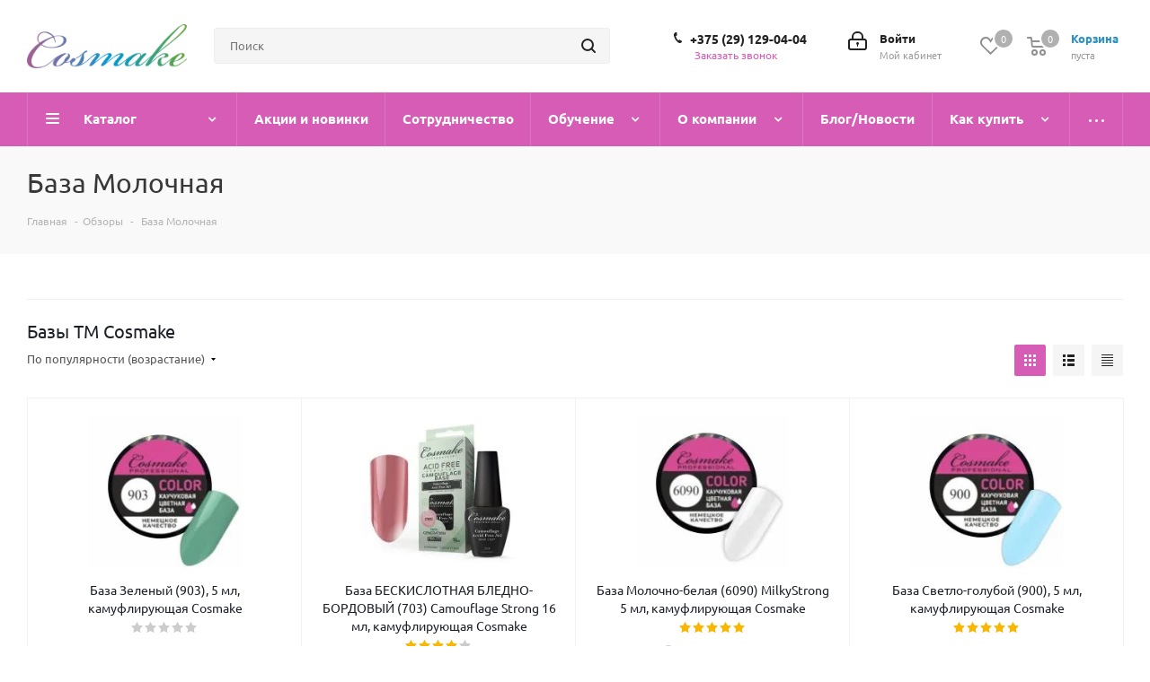

--- FILE ---
content_type: text/html; charset=UTF-8
request_url: https://cosmake.by/landings/baza-molochnaya/
body_size: 99794
content:
<!DOCTYPE html>
<html xmlns="http://www.w3.org/1999/xhtml" xml:lang="ru" lang="ru">
<head>
<link href="https://cosmake.by/landings/baza-molochnaya/" rel="canonical">
<link rel="next" href="https://cosmake.by/landings/baza-molochnaya/?PAGEN_1=2">
	<title>База Молочная купить в Минске недорого для ногтей - Cosmake</title>
	<meta name="viewport" content="width=device-width, user-scalable=yes, initial-scale=1.0">
		<meta name="HandheldFriendly" content="true">
	<meta name="yes" content="yes">
	<meta name="apple-mobile-web-app-status-bar-style" content="black">
	<meta name="SKYPE_TOOLBAR" content="SKYPE_TOOLBAR_PARSER_COMPATIBLE">
	<meta http-equiv="Content-Type" content="text/html; charset=UTF-8">
<meta name="description" content="Выбрать и купить база молочная для ногтей от производителя - Cosmake &amp;gt; Розница и опт&amp;gt; Сотрудничество с салонами">



























































<script type="extension/settings" data-extension="currency.currency-core">{"region":"by"}</script>






















<link rel="manifest" href="/manifest.json">

<link rel="shortcut icon" href="/favicon.ico" type="image/x-icon">
<link rel="apple-touch-icon" sizes="180x180" href="/upload/ammina.optimizer/png-webp/q80/upload/CNext/575/575fce3fe81a46af474f0c78be7bd015.webp" data-origin="/upload/CNext/575/575fce3fe81a46af474f0c78be7bd015.png">

<meta property="og:description" content="Выбрать и купить база молочная для ногтей от производителя - Cosmake &gt; Розница и опт&gt; Сотрудничество с салонами">
<meta property="og:image" content="/upload/ammina.optimizer/png-webp/q80/upload/CNext/9ce/9ced5d4192b8bf2c1781db9c1d46ee7b.webp" data-origin="https://cosmake.by/upload/CNext/9ce/9ced5d4192b8bf2c1781db9c1d46ee7b.png">
<link rel="image_src" href="/upload/ammina.optimizer/png-webp/q80/upload/CNext/9ce/9ced5d4192b8bf2c1781db9c1d46ee7b.webp" data-origin="https://cosmake.by/upload/CNext/9ce/9ced5d4192b8bf2c1781db9c1d46ee7b.png">
<meta property="og:title" content="База Молочная купить в Минске недорого для ногтей - Cosmake">
<meta property="og:type" content="website">
<meta property="og:url" content="https://cosmake.by/landings/baza-molochnaya/">




<!--'start_frame_cache_TVwM3R'--><!-- Bitrix24.LiveChat external config -->

<!-- /Bitrix24.LiveChat external config -->
<!--'end_frame_cache_TVwM3R'-->














































		<meta name="yandex-verification" content="bc9a93dc2f13e31c">
<!-- Yandex.Metrika counter -->
<script data-skip-moving="true" type="text/javascript" data-lazy-js="true" data-amoptdelay-id="1">/*AMOPT DELAY SCRIPT*/window.setTimeout(function () {var curTag = document.querySelector("script[data-amoptdelay-id='1']");var newEl = document.createElement('script');newEl.async = 1;var amopttmpcont1='(function(m,e,t,r,i,k,a){m[i]=m[i]||function(){(m[i].a=m[i].a||[]).push(arguments)};\n   m[i].l=1*new Date();k=e.createElement(t),a=e.getElementsByTagName(t)[0],k.async=1,k.src=r,a.parentNode.insertBefore(k,a)})\n   (window, document, \"script\", \"https://mc.yandex.ru/metrika/tag.js\", \"ym\");\n\n   ym(55555303, \"init\", {\n        clickmap:true,\n        trackLinks:true,\n        accurateTrackBounce:true,\n        webvisor:true,\n        ecommerce:\"dataLayer\"\n   });';newEl.textContent = amopttmpcont1;curTag.parentNode.insertBefore(newEl, curTag);curTag.parentNode.removeChild(curTag);}, 5000);</script>
<noscript><div><img src="https://mc.yandex.ru/watch/55555303" style="position:absolute; left:-9999px;" alt></div></noscript>
<!-- /Yandex.Metrika counter --><!-- Global site tag (gtag.js) - Google Analytics -->
<script data-skip-moving="true" async data-lazy-js="true" data-amoptdelay-id="2">/*AMOPT DELAY SCRIPT*/window.setTimeout(function () {var curTag = document.querySelector("script[data-amoptdelay-id='2']");var newEl = document.createElement('script');newEl.async = 1;var amopttmpsrc2='https://www.googletagmanager.com/gtag/js?id=UA-119340108-15';newEl.src = amopttmpsrc2;curTag.parentNode.insertBefore(newEl, curTag);curTag.parentNode.removeChild(curTag);}, 5200);</script>
<script data-skip-moving="true">window.dataLayer = window.dataLayer || [];
  function gtag(){dataLayer.push(arguments);}
  gtag('js', new Date());

  gtag('config', 'UA-119340108-15');</script>
<style data-critical="yes">@font-face{font-family:"Ubuntu";font-style:italic;font-weight:300;src:url("https://fonts.gstatic.com/s/ubuntu/v20/4iCp6KVjbNBYlgoKejZftVyCN4Ffgg.woff2") format("woff2");unicode-range:U+0460-052F,U+1C80-1C88,U+20B4,U+2DE0-2DFF,U+A640-A69F,U+FE2E-FE2F;font-display:swap;}@font-face{font-family:"Ubuntu";font-style:italic;font-weight:300;src:url("https://fonts.gstatic.com/s/ubuntu/v20/4iCp6KVjbNBYlgoKejZftVyLN4Ffgg.woff2") format("woff2");unicode-range:U+0301,U+0400-045F,U+0490-0491,U+04B0-04B1,U+2116;font-display:swap;}@font-face{font-family:"Ubuntu";font-style:italic;font-weight:300;src:url("https://fonts.gstatic.com/s/ubuntu/v20/4iCp6KVjbNBYlgoKejZftVyDN4Ffgg.woff2") format("woff2");unicode-range:U+1F00-1FFF;font-display:swap;}@font-face{font-family:"Ubuntu";font-style:italic;font-weight:300;src:url("https://fonts.gstatic.com/s/ubuntu/v20/4iCp6KVjbNBYlgoKejZftVyMN4Ffgg.woff2") format("woff2");unicode-range:U+0370-03FF;font-display:swap;}@font-face{font-family:"Ubuntu";font-style:italic;font-weight:300;src:url("https://fonts.gstatic.com/s/ubuntu/v20/4iCp6KVjbNBYlgoKejZftVyBN4Ffgg.woff2") format("woff2");unicode-range:U+0100-02AF,U+0304,U+0308,U+0329,U+1E00-1E9F,U+1EF2-1EFF,U+2020,U+20A0-20AB,U+20AD-20CF,U+2113,U+2C60-2C7F,U+A720-A7FF;font-display:swap;}@font-face{font-family:"Ubuntu";font-style:italic;font-weight:300;src:url("https://fonts.gstatic.com/s/ubuntu/v20/4iCp6KVjbNBYlgoKejZftVyPN4E.woff2") format("woff2");unicode-range:U+0000-00FF,U+0131,U+0152-0153,U+02BB-02BC,U+02C6,U+02DA,U+02DC,U+0304,U+0308,U+0329,U+2000-206F,U+2074,U+20AC,U+2122,U+2191,U+2193,U+2212,U+2215,U+FEFF,U+FFFD;font-display:swap;}@font-face{font-family:"Ubuntu";font-style:italic;font-weight:400;src:url("https://fonts.gstatic.com/s/ubuntu/v20/4iCu6KVjbNBYlgoKej75l0mwFg.woff2") format("woff2");unicode-range:U+0460-052F,U+1C80-1C88,U+20B4,U+2DE0-2DFF,U+A640-A69F,U+FE2E-FE2F;font-display:swap;}@font-face{font-family:"Ubuntu";font-style:italic;font-weight:400;src:url("https://fonts.gstatic.com/s/ubuntu/v20/4iCu6KVjbNBYlgoKej7wl0mwFg.woff2") format("woff2");unicode-range:U+0301,U+0400-045F,U+0490-0491,U+04B0-04B1,U+2116;font-display:swap;}@font-face{font-family:"Ubuntu";font-style:italic;font-weight:400;src:url("https://fonts.gstatic.com/s/ubuntu/v20/4iCu6KVjbNBYlgoKej74l0mwFg.woff2") format("woff2");unicode-range:U+1F00-1FFF;font-display:swap;}@font-face{font-family:"Ubuntu";font-style:italic;font-weight:400;src:url("https://fonts.gstatic.com/s/ubuntu/v20/4iCu6KVjbNBYlgoKej73l0mwFg.woff2") format("woff2");unicode-range:U+0370-03FF;font-display:swap;}@font-face{font-family:"Ubuntu";font-style:italic;font-weight:400;src:url("https://fonts.gstatic.com/s/ubuntu/v20/4iCu6KVjbNBYlgoKej76l0mwFg.woff2") format("woff2");unicode-range:U+0100-02AF,U+0304,U+0308,U+0329,U+1E00-1E9F,U+1EF2-1EFF,U+2020,U+20A0-20AB,U+20AD-20CF,U+2113,U+2C60-2C7F,U+A720-A7FF;font-display:swap;}@font-face{font-family:"Ubuntu";font-style:italic;font-weight:400;src:url("https://fonts.gstatic.com/s/ubuntu/v20/4iCu6KVjbNBYlgoKej70l0k.woff2") format("woff2");unicode-range:U+0000-00FF,U+0131,U+0152-0153,U+02BB-02BC,U+02C6,U+02DA,U+02DC,U+0304,U+0308,U+0329,U+2000-206F,U+2074,U+20AC,U+2122,U+2191,U+2193,U+2212,U+2215,U+FEFF,U+FFFD;font-display:swap;}@font-face{font-family:"Ubuntu";font-style:italic;font-weight:500;src:url("https://fonts.gstatic.com/s/ubuntu/v20/4iCp6KVjbNBYlgoKejYHtFyCN4Ffgg.woff2") format("woff2");unicode-range:U+0460-052F,U+1C80-1C88,U+20B4,U+2DE0-2DFF,U+A640-A69F,U+FE2E-FE2F;font-display:swap;}@font-face{font-family:"Ubuntu";font-style:italic;font-weight:500;src:url("https://fonts.gstatic.com/s/ubuntu/v20/4iCp6KVjbNBYlgoKejYHtFyLN4Ffgg.woff2") format("woff2");unicode-range:U+0301,U+0400-045F,U+0490-0491,U+04B0-04B1,U+2116;font-display:swap;}@font-face{font-family:"Ubuntu";font-style:italic;font-weight:500;src:url("https://fonts.gstatic.com/s/ubuntu/v20/4iCp6KVjbNBYlgoKejYHtFyDN4Ffgg.woff2") format("woff2");unicode-range:U+1F00-1FFF;font-display:swap;}@font-face{font-family:"Ubuntu";font-style:italic;font-weight:500;src:url("https://fonts.gstatic.com/s/ubuntu/v20/4iCp6KVjbNBYlgoKejYHtFyMN4Ffgg.woff2") format("woff2");unicode-range:U+0370-03FF;font-display:swap;}@font-face{font-family:"Ubuntu";font-style:italic;font-weight:500;src:url("https://fonts.gstatic.com/s/ubuntu/v20/4iCp6KVjbNBYlgoKejYHtFyBN4Ffgg.woff2") format("woff2");unicode-range:U+0100-02AF,U+0304,U+0308,U+0329,U+1E00-1E9F,U+1EF2-1EFF,U+2020,U+20A0-20AB,U+20AD-20CF,U+2113,U+2C60-2C7F,U+A720-A7FF;font-display:swap;}@font-face{font-family:"Ubuntu";font-style:italic;font-weight:500;src:url("https://fonts.gstatic.com/s/ubuntu/v20/4iCp6KVjbNBYlgoKejYHtFyPN4E.woff2") format("woff2");unicode-range:U+0000-00FF,U+0131,U+0152-0153,U+02BB-02BC,U+02C6,U+02DA,U+02DC,U+0304,U+0308,U+0329,U+2000-206F,U+2074,U+20AC,U+2122,U+2191,U+2193,U+2212,U+2215,U+FEFF,U+FFFD;font-display:swap;}@font-face{font-family:"Ubuntu";font-style:italic;font-weight:700;src:url("https://fonts.gstatic.com/s/ubuntu/v20/4iCp6KVjbNBYlgoKejZPslyCN4Ffgg.woff2") format("woff2");unicode-range:U+0460-052F,U+1C80-1C88,U+20B4,U+2DE0-2DFF,U+A640-A69F,U+FE2E-FE2F;font-display:swap;}@font-face{font-family:"Ubuntu";font-style:italic;font-weight:700;src:url("https://fonts.gstatic.com/s/ubuntu/v20/4iCp6KVjbNBYlgoKejZPslyLN4Ffgg.woff2") format("woff2");unicode-range:U+0301,U+0400-045F,U+0490-0491,U+04B0-04B1,U+2116;font-display:swap;}@font-face{font-family:"Ubuntu";font-style:italic;font-weight:700;src:url("https://fonts.gstatic.com/s/ubuntu/v20/4iCp6KVjbNBYlgoKejZPslyDN4Ffgg.woff2") format("woff2");unicode-range:U+1F00-1FFF;font-display:swap;}@font-face{font-family:"Ubuntu";font-style:italic;font-weight:700;src:url("https://fonts.gstatic.com/s/ubuntu/v20/4iCp6KVjbNBYlgoKejZPslyMN4Ffgg.woff2") format("woff2");unicode-range:U+0370-03FF;font-display:swap;}@font-face{font-family:"Ubuntu";font-style:italic;font-weight:700;src:url("https://fonts.gstatic.com/s/ubuntu/v20/4iCp6KVjbNBYlgoKejZPslyBN4Ffgg.woff2") format("woff2");unicode-range:U+0100-02AF,U+0304,U+0308,U+0329,U+1E00-1E9F,U+1EF2-1EFF,U+2020,U+20A0-20AB,U+20AD-20CF,U+2113,U+2C60-2C7F,U+A720-A7FF;font-display:swap;}@font-face{font-family:"Ubuntu";font-style:italic;font-weight:700;src:url("https://fonts.gstatic.com/s/ubuntu/v20/4iCp6KVjbNBYlgoKejZPslyPN4E.woff2") format("woff2");unicode-range:U+0000-00FF,U+0131,U+0152-0153,U+02BB-02BC,U+02C6,U+02DA,U+02DC,U+0304,U+0308,U+0329,U+2000-206F,U+2074,U+20AC,U+2122,U+2191,U+2193,U+2212,U+2215,U+FEFF,U+FFFD;font-display:swap;}@font-face{font-family:"Ubuntu";font-style:normal;font-weight:300;src:url("https://fonts.gstatic.com/s/ubuntu/v20/4iCv6KVjbNBYlgoC1CzjvWyNL4U.woff2") format("woff2");unicode-range:U+0460-052F,U+1C80-1C88,U+20B4,U+2DE0-2DFF,U+A640-A69F,U+FE2E-FE2F;font-display:swap;}@font-face{font-family:"Ubuntu";font-style:normal;font-weight:300;src:url("https://fonts.gstatic.com/s/ubuntu/v20/4iCv6KVjbNBYlgoC1CzjtGyNL4U.woff2") format("woff2");unicode-range:U+0301,U+0400-045F,U+0490-0491,U+04B0-04B1,U+2116;font-display:swap;}@font-face{font-family:"Ubuntu";font-style:normal;font-weight:300;src:url("https://fonts.gstatic.com/s/ubuntu/v20/4iCv6KVjbNBYlgoC1CzjvGyNL4U.woff2") format("woff2");unicode-range:U+1F00-1FFF;font-display:swap;}@font-face{font-family:"Ubuntu";font-style:normal;font-weight:300;src:url("https://fonts.gstatic.com/s/ubuntu/v20/4iCv6KVjbNBYlgoC1Czjs2yNL4U.woff2") format("woff2");unicode-range:U+0370-03FF;font-display:swap;}@font-face{font-family:"Ubuntu";font-style:normal;font-weight:300;src:url("https://fonts.gstatic.com/s/ubuntu/v20/4iCv6KVjbNBYlgoC1CzjvmyNL4U.woff2") format("woff2");unicode-range:U+0100-02AF,U+0304,U+0308,U+0329,U+1E00-1E9F,U+1EF2-1EFF,U+2020,U+20A0-20AB,U+20AD-20CF,U+2113,U+2C60-2C7F,U+A720-A7FF;font-display:swap;}@font-face{font-family:"Ubuntu";font-style:normal;font-weight:300;src:url("https://fonts.gstatic.com/s/ubuntu/v20/4iCv6KVjbNBYlgoC1CzjsGyN.woff2") format("woff2");unicode-range:U+0000-00FF,U+0131,U+0152-0153,U+02BB-02BC,U+02C6,U+02DA,U+02DC,U+0304,U+0308,U+0329,U+2000-206F,U+2074,U+20AC,U+2122,U+2191,U+2193,U+2212,U+2215,U+FEFF,U+FFFD;font-display:swap;}@font-face{font-family:"Ubuntu";font-style:normal;font-weight:400;src:url("https://fonts.gstatic.com/s/ubuntu/v20/4iCs6KVjbNBYlgoKcg72j00.woff2") format("woff2");unicode-range:U+0460-052F,U+1C80-1C88,U+20B4,U+2DE0-2DFF,U+A640-A69F,U+FE2E-FE2F;font-display:swap;}@font-face{font-family:"Ubuntu";font-style:normal;font-weight:400;src:url("https://fonts.gstatic.com/s/ubuntu/v20/4iCs6KVjbNBYlgoKew72j00.woff2") format("woff2");unicode-range:U+0301,U+0400-045F,U+0490-0491,U+04B0-04B1,U+2116;font-display:swap;}@font-face{font-family:"Ubuntu";font-style:normal;font-weight:400;src:url("https://fonts.gstatic.com/s/ubuntu/v20/4iCs6KVjbNBYlgoKcw72j00.woff2") format("woff2");unicode-range:U+1F00-1FFF;font-display:swap;}@font-face{font-family:"Ubuntu";font-style:normal;font-weight:400;src:url("https://fonts.gstatic.com/s/ubuntu/v20/4iCs6KVjbNBYlgoKfA72j00.woff2") format("woff2");unicode-range:U+0370-03FF;font-display:swap;}@font-face{font-family:"Ubuntu";font-style:normal;font-weight:400;src:url("https://fonts.gstatic.com/s/ubuntu/v20/4iCs6KVjbNBYlgoKcQ72j00.woff2") format("woff2");unicode-range:U+0100-02AF,U+0304,U+0308,U+0329,U+1E00-1E9F,U+1EF2-1EFF,U+2020,U+20A0-20AB,U+20AD-20CF,U+2113,U+2C60-2C7F,U+A720-A7FF;font-display:swap;}@font-face{font-family:"Ubuntu";font-style:normal;font-weight:400;src:url("https://fonts.gstatic.com/s/ubuntu/v20/4iCs6KVjbNBYlgoKfw72.woff2") format("woff2");unicode-range:U+0000-00FF,U+0131,U+0152-0153,U+02BB-02BC,U+02C6,U+02DA,U+02DC,U+0304,U+0308,U+0329,U+2000-206F,U+2074,U+20AC,U+2122,U+2191,U+2193,U+2212,U+2215,U+FEFF,U+FFFD;font-display:swap;}@font-face{font-family:"Ubuntu";font-style:normal;font-weight:500;src:url("https://fonts.gstatic.com/s/ubuntu/v20/4iCv6KVjbNBYlgoCjC3jvWyNL4U.woff2") format("woff2");unicode-range:U+0460-052F,U+1C80-1C88,U+20B4,U+2DE0-2DFF,U+A640-A69F,U+FE2E-FE2F;font-display:swap;}@font-face{font-family:"Ubuntu";font-style:normal;font-weight:500;src:url("https://fonts.gstatic.com/s/ubuntu/v20/4iCv6KVjbNBYlgoCjC3jtGyNL4U.woff2") format("woff2");unicode-range:U+0301,U+0400-045F,U+0490-0491,U+04B0-04B1,U+2116;font-display:swap;}@font-face{font-family:"Ubuntu";font-style:normal;font-weight:500;src:url("https://fonts.gstatic.com/s/ubuntu/v20/4iCv6KVjbNBYlgoCjC3jvGyNL4U.woff2") format("woff2");unicode-range:U+1F00-1FFF;font-display:swap;}@font-face{font-family:"Ubuntu";font-style:normal;font-weight:500;src:url("https://fonts.gstatic.com/s/ubuntu/v20/4iCv6KVjbNBYlgoCjC3js2yNL4U.woff2") format("woff2");unicode-range:U+0370-03FF;font-display:swap;}@font-face{font-family:"Ubuntu";font-style:normal;font-weight:500;src:url("https://fonts.gstatic.com/s/ubuntu/v20/4iCv6KVjbNBYlgoCjC3jvmyNL4U.woff2") format("woff2");unicode-range:U+0100-02AF,U+0304,U+0308,U+0329,U+1E00-1E9F,U+1EF2-1EFF,U+2020,U+20A0-20AB,U+20AD-20CF,U+2113,U+2C60-2C7F,U+A720-A7FF;font-display:swap;}@font-face{font-family:"Ubuntu";font-style:normal;font-weight:500;src:url("https://fonts.gstatic.com/s/ubuntu/v20/4iCv6KVjbNBYlgoCjC3jsGyN.woff2") format("woff2");unicode-range:U+0000-00FF,U+0131,U+0152-0153,U+02BB-02BC,U+02C6,U+02DA,U+02DC,U+0304,U+0308,U+0329,U+2000-206F,U+2074,U+20AC,U+2122,U+2191,U+2193,U+2212,U+2215,U+FEFF,U+FFFD;font-display:swap;}@font-face{font-family:"Ubuntu";font-style:normal;font-weight:700;src:url("https://fonts.gstatic.com/s/ubuntu/v20/4iCv6KVjbNBYlgoCxCvjvWyNL4U.woff2") format("woff2");unicode-range:U+0460-052F,U+1C80-1C88,U+20B4,U+2DE0-2DFF,U+A640-A69F,U+FE2E-FE2F;font-display:swap;}@font-face{font-family:"Ubuntu";font-style:normal;font-weight:700;src:url("https://fonts.gstatic.com/s/ubuntu/v20/4iCv6KVjbNBYlgoCxCvjtGyNL4U.woff2") format("woff2");unicode-range:U+0301,U+0400-045F,U+0490-0491,U+04B0-04B1,U+2116;font-display:swap;}@font-face{font-family:"Ubuntu";font-style:normal;font-weight:700;src:url("https://fonts.gstatic.com/s/ubuntu/v20/4iCv6KVjbNBYlgoCxCvjvGyNL4U.woff2") format("woff2");unicode-range:U+1F00-1FFF;font-display:swap;}@font-face{font-family:"Ubuntu";font-style:normal;font-weight:700;src:url("https://fonts.gstatic.com/s/ubuntu/v20/4iCv6KVjbNBYlgoCxCvjs2yNL4U.woff2") format("woff2");unicode-range:U+0370-03FF;font-display:swap;}@font-face{font-family:"Ubuntu";font-style:normal;font-weight:700;src:url("https://fonts.gstatic.com/s/ubuntu/v20/4iCv6KVjbNBYlgoCxCvjvmyNL4U.woff2") format("woff2");unicode-range:U+0100-02AF,U+0304,U+0308,U+0329,U+1E00-1E9F,U+1EF2-1EFF,U+2020,U+20A0-20AB,U+20AD-20CF,U+2113,U+2C60-2C7F,U+A720-A7FF;font-display:swap;}@font-face{font-family:"Ubuntu";font-style:normal;font-weight:700;src:url("https://fonts.gstatic.com/s/ubuntu/v20/4iCv6KVjbNBYlgoCxCvjsGyN.woff2") format("woff2");unicode-range:U+0000-00FF,U+0131,U+0152-0153,U+02BB-02BC,U+02C6,U+02DA,U+02DC,U+0304,U+0308,U+0329,U+2000-206F,U+2074,U+20AC,U+2122,U+2191,U+2193,U+2212,U+2215,U+FEFF,U+FFFD;font-display:swap;}@-webkit-keyframes animate--notice-show--right{from{right:calc(-100% - 32px);}50%{right:32px;}to{right:0;}}@-ms-keyframes animate--notice-show--right{from{right:calc(-100% - 32px);}50%{right:32px;}to{right:0;}}@keyframes animate--notice-show--right{from{right:calc(-100% - 32px);}50%{right:32px;}to{right:0;}}@-webkit-keyframes animate--notice-show--left{from{left:calc(-100% - 32px);}50%{left:32px;}to{left:0;}}@-ms-keyframes animate--notice-show--left{from{left:calc(-100% - 32px);}50%{left:32px;}to{left:0;}}@keyframes animate--notice-show--left{from{left:calc(-100% - 32px);}50%{left:32px;}to{left:0;}}:root{--ui-text-letter-spacing-auto:auto;--ui-text-letter-spacing-neg-3:-.01em;--ui-text-letter-spacing-neg-2:-.02em;--ui-text-letter-spacing-neg-1:-.03em;--ui-text-letter-spacing-3:.15em;--ui-text-letter-spacing-2:.1em;--ui-text-letter-spacing-1:.025em;--ui-text-decoration-style-dashed:dashed;--ui-text-decoration-style-wavy:wavy;--ui-text-decoration-style-dotted:dotted;--ui-text-decoration-style-double:double;--ui-text-decoration-style-solid:solid;--ui-text-decoration-line-overline:overline;--ui-text-decoration-line-line-through:line-through;--ui-text-decoration-line-underline:underline;--ui-text-transform-lowercase:lowercase;--ui-text-transform-uppercase:uppercase;--ui-text-transform-capitalize:capitalize;--ui-text-transform-none:none;--ui-space-inset-8xl:72px;--ui-space-inset-7xl:64px;--ui-space-inset-6xl:48px;--ui-space-inset-5xl:40px;--ui-space-inset-4xl:36px;--ui-space-inset-3xl:32px;--ui-space-inset-2xl:28px;--ui-space-inset-xl2:26px;--ui-space-inset-xl:24px;--ui-space-inset-lg2:22px;--ui-space-inset-lg:20px;--ui-space-inset-md2:18px;--ui-space-inset-md:16px;--ui-space-inset-sm2:14px;--ui-space-inset-sm:12px;--ui-space-inset-xs2:10px;--ui-space-inset-xs:8px;--ui-space-inset-2xs2:6px;--ui-space-inset-2xs:4px;--ui-space-inset-3xs:2px;--ui-space-inset-none:0;--ui-space-inline-8xl-neg:-72px;--ui-space-inline-7xl-neg:-64px;--ui-space-inline-6xl-neg:-48px;--ui-space-inline-5xl-neg:-40px;--ui-space-inline-4xl-neg:-36px;--ui-space-inline-3xl-neg:-32px;--ui-space-inline-2xl-neg:-28px;--ui-space-inline-xl2-neg:-26px;--ui-space-inline-xl-neg:-24px;--ui-space-inline-lg2-neg:-22px;--ui-space-inline-lg-neg:-20px;--ui-space-inline-md2-neg:-18px;--ui-space-inline-md-neg:-16px;--ui-space-inline-sm2-neg:-14px;--ui-space-inline-sm-neg:-12px;--ui-space-inline-xs2-neg:-10px;--ui-space-inline-xs-neg:-8px;--ui-space-inline-2xs2-neg:-6px;--ui-space-inline-2xs-neg:-4px;--ui-space-inline-3xs-neg:-2px;--ui-space-inline-8xl:72px;--ui-space-inline-7xl:64px;--ui-space-inline-6xl:48px;--ui-space-inline-5xl:40px;--ui-space-inline-4xl:36px;--ui-space-inline-3xl:32px;--ui-space-inline-2xl:28px;--ui-space-inline-xl2:26px;--ui-space-inline-xl:24px;--ui-space-inline-lg2:22px;--ui-space-inline-lg:20px;--ui-space-inline-md2:18px;--ui-space-inline-md:16px;--ui-space-inline-sm2:14px;--ui-space-inline-sm:12px;--ui-space-inline-xs2:10px;--ui-space-inline-xs:8px;--ui-space-inline-2xs2:6px;--ui-space-inline-2xs:4px;--ui-space-inline-3xs:2px;--ui-space-inline-none:0;--ui-space-stack-8xl-neg:-72px;--ui-space-stack-7xl-neg:-64px;--ui-space-stack-6xl-neg:-48px;--ui-space-stack-5xl-neg:-40px;--ui-space-stack-4xl-neg:-36px;--ui-space-stack-3xl-neg:-32px;--ui-space-stack-2xl-neg:-28px;--ui-space-stack-xl2-neg:-26px;--ui-space-stack-xl-neg:-24px;--ui-space-stack-lg2-neg:-22px;--ui-space-stack-lg-neg:-20px;--ui-space-stack-md2-neg:-18px;--ui-space-stack-md-neg:-16px;--ui-space-stack-sm2-neg:-14px;--ui-space-stack-sm-neg:-12px;--ui-space-stack-xs2-neg:-10px;--ui-space-stack-xs-neg:-8px;--ui-space-stack-2xs2-neg:-6px;--ui-space-stack-2xs-neg:-4px;--ui-space-stack-3xs-neg:-2px;--ui-space-stack-8xl:72px;--ui-space-stack-7xl:64px;--ui-space-stack-6xl:48px;--ui-space-stack-5xl:40px;--ui-space-stack-4xl:36px;--ui-space-stack-3xl:32px;--ui-space-stack-2xl:28px;--ui-space-stack-xl2:26px;--ui-space-stack-xl:24px;--ui-space-stack-lg2:22px;--ui-space-stack-lg:20px;--ui-space-stack-md2:18px;--ui-space-stack-md:16px;--ui-space-stack-sm2:14px;--ui-space-stack-sm:12px;--ui-space-stack-xs2:10px;--ui-space-stack-xs:8px;--ui-space-stack-2xs2:6px;--ui-space-stack-2xs:4px;--ui-space-stack-3xs:2px;--ui-space-stack-none:0;--ui-size-8xl:72px;--ui-size-7xl:64px;--ui-size-6xl:48px;--ui-size-5xl:40px;--ui-size-4xl:36px;--ui-size-3xl:32px;--ui-size-2xl:28px;--ui-size-xl2:26px;--ui-size-xl:24px;--ui-size-lg2:22px;--ui-size-lg:20px;--ui-size-md2:18px;--ui-size-md:16px;--ui-size-sm2:14px;--ui-size-sm:12px;--ui-size-xs2:10px;--ui-size-xs:8px;--ui-size-2xs2:6px;--ui-size-2xs:4px;--ui-size-3xs:2px;--ui-size-none:0;--ui-shadow-left-4xl:-16px 0 24px 0 rgba(0,0,0,.11);--ui-shadow-left-3xl:-12px 0 17px 0 rgba(0,0,0,.1);--ui-shadow-left-2xl:-8px 0 10px 0 rgba(0,0,0,.1);--ui-shadow-left-xl:-6px 0 10px 0 rgba(0,0,0,.1);--ui-shadow-left-l:-4px 0 5px 0 rgba(0,0,0,.08);--ui-shadow-left-m:-3px 0 4px 0 rgba(0,0,0,.08);--ui-shadow-left-s:-2px 0 4px 0 rgba(0,0,0,.08);--ui-shadow-left-xs:-2px 0 2px 0 rgba(0,0,0,.07);--ui-shadow-left-2xs:-1px 0 2px 0 rgba(0,0,0,.06);--ui-shadow-bottom-4xl:0 16px 24px 0 rgba(0,0,0,.11);--ui-shadow-bottom-3xl:0 12px 17px 0 rgba(0,0,0,.1);--ui-shadow-bottom-2xl:0 8px 10px 0 rgba(0,0,0,.1);--ui-shadow-bottom-xl:0 6px 10px 0 rgba(0,0,0,.1);--ui-shadow-bottom-l:0 4px 5px 0 rgba(0,0,0,.08);--ui-shadow-bottom-m:0 3px 4px 0 rgba(0,0,0,.08);--ui-shadow-bottom-s:0 2px 4px 0 rgba(0,0,0,.08);--ui-shadow-bottom-xs:0 2px 2px 0 rgba(0,0,0,.07);--ui-shadow-bottom-2xs:0 1px 2px 0 rgba(0,0,0,.06);--ui-shadow-right-4xl:16px 0 24px 0 rgba(0,0,0,.11);--ui-shadow-right-3xl:12px 0 17px 0 rgba(0,0,0,.1);--ui-shadow-right-2xl:8px 0 10px 0 rgba(0,0,0,.1);--ui-shadow-right-xl:6px 0 10px 0 rgba(0,0,0,.1);--ui-shadow-right-l:4px 0 5px 0 rgba(0,0,0,.08);--ui-shadow-right-m:3px 0 4px 0 rgba(0,0,0,.08);--ui-shadow-right-s:2px 0 4px 0 rgba(0,0,0,.08);--ui-shadow-right-xs:2px 0 2px 0 rgba(0,0,0,.07);--ui-shadow-right-2xs:1px 0 2px 0 rgba(0,0,0,.06);--ui-shadow-top-4xl:0 -16px 24px 0 rgba(0,0,0,.11);--ui-shadow-top-3xl:0 -12px 17px 0 rgba(0,0,0,.1);--ui-shadow-top-2xl:0 -8px 10px 0 rgba(0,0,0,.1);--ui-shadow-top-xl:0 -6px 10px 0 rgba(0,0,0,.1);--ui-shadow-top-l:0 -4px 5px 0 rgba(0,0,0,.08);--ui-shadow-top-m:0 -3px 4px 0 rgba(0,0,0,.08);--ui-shadow-top-s:0 -2px 4px 0 rgba(0,0,0,.08);--ui-shadow-top-xs:0 -2px 2px 0 rgba(0,0,0,.07);--ui-shadow-top-2xs:0 -1px 2px 0 rgba(0,0,0,.06);--ui-opacity-none:0;--ui-opacity-full:1;--ui-opacity-90:.9;--ui-opacity-80:.8;--ui-opacity-70:.7;--ui-opacity-60:.6;--ui-opacity-50:.5;--ui-opacity-40:.4;--ui-opacity-30:.3;--ui-opacity-20:.2;--ui-opacity-10:.1;--ui-opacity-5:.05;--ui-font-line-height-3xl:2;--ui-font-line-height-2xl:1.75;--ui-font-line-height-xl:1.62;--ui-font-line-height-lg:1.5;--ui-font-line-height-md:1.4;--ui-font-line-height-sm:1.35;--ui-font-line-height-2xs:1.3;--ui-font-line-height-3xs:1.2;--ui-font-line-height-reset:1;--ui-font-size-5xl:28px;--ui-font-size-4xl:24px;--ui-font-size-3xl:22px;--ui-font-size-2xl:18px;--ui-font-size-xl:16px;--ui-font-size-lg:15px;--ui-font-size-md:14px;--ui-font-size-sm:13px;--ui-font-size-xs:12px;--ui-font-size-3xs:11px;--ui-font-size-4xs:10px;--ui-font-size-5xs:9px;--ui-font-size-6xs:8px;--ui-font-size-7xs:7px;--ui-font-weight-extra-black:950;--ui-font-weight-black:900;--ui-font-weight-extra-bold:800;--ui-font-weight-bold:700;--ui-font-weight-semi-bold:600;--ui-font-weight-medium:500;--ui-font-weight-normal:400;--ui-font-weight-regular:400;--ui-font-weight-light:300;--ui-font-weight-extra-light:200;--ui-font-weight-thin:100;--ui-font-family-helvetica:"Helvetica Neue",Helvetica,Arial,sans-serif;--ui-font-family-system-mono:ui-monospace,SFMono-Regular,"SF Mono",Consolas,"Liberation Mono",Menlo,monospace;--ui-font-family-system:system-ui,-apple-system,BlinkMacSystemFont,"Segoe UI",Roboto,Ubuntu,"Helvetica Neue",Arial,sans-serif,"Apple Color Emoji","Segoe UI Emoji","Segoe UI Symbol";--ui-color-palette-beige-base:#fdfae1;--ui-color-palette-beige-base-rgb:253,250,225;--ui-color-palette-gray-02:#f8fafb;--ui-color-palette-gray-02-rgb:248,250,251;--ui-color-palette-gray-03:#f5f7f8;--ui-color-palette-gray-03-rgb:245,247,248;--ui-color-palette-gray-04:#f1f4f6;--ui-color-palette-gray-04-rgb:241,244,246;--ui-color-palette-gray-05:#eef2f4;--ui-color-palette-gray-05-rgb:238,242,244;--ui-color-palette-gray-90:#525c69;--ui-color-palette-gray-90-rgb:82,92,105;--ui-color-palette-gray-80:#6a737f;--ui-color-palette-gray-80-rgb:106,115,127;--ui-color-palette-gray-70:#828b95;--ui-color-palette-gray-70-rgb:130,139,149;--ui-color-palette-gray-60:#959ca4;--ui-color-palette-gray-60-rgb:149,156,164;--ui-color-palette-gray-50:#a8adb4;--ui-color-palette-gray-50-rgb:168,173,180;--ui-color-palette-gray-40:#bdc1c6;--ui-color-palette-gray-40-rgb:189,193,198;--ui-color-palette-gray-35:#c9ccd0;--ui-color-palette-gray-35-rgb:201,204,208;--ui-color-palette-gray-30:#d5d7db;--ui-color-palette-gray-30-rgb:213,215,219;--ui-color-palette-gray-20:#dfe0e3;--ui-color-palette-gray-20-rgb:223,224,227;--ui-color-palette-gray-15:#e6e7e9;--ui-color-palette-gray-15-rgb:230,231,233;--ui-color-palette-gray-10:#edeef0;--ui-color-palette-gray-10-rgb:237,238,240;--ui-color-palette-red-solid:#f0371b;--ui-color-palette-red-solid-rgb:240,55,27;--ui-color-palette-red-95:#800602;--ui-color-palette-red-95-rgb:128,6,2;--ui-color-palette-red-90:#9a0703;--ui-color-palette-red-90-rgb:154,7,3;--ui-color-palette-red-80:#c21b16;--ui-color-palette-red-80-rgb:194,27,22;--ui-color-palette-red-70:#e92f2a;--ui-color-palette-red-70-rgb:233,47,42;--ui-color-palette-red-60:#f4433e;--ui-color-palette-red-60-rgb:244,67,62;--ui-color-palette-red-50:#ff5752;--ui-color-palette-red-50-rgb:255,87,82;--ui-color-palette-red-45:#ff7c78;--ui-color-palette-red-45-rgb:255,124,120;--ui-color-palette-red-40:#ff9a97;--ui-color-palette-red-40-rgb:255,154,151;--ui-color-palette-red-30:#ffcdcc;--ui-color-palette-red-30-rgb:255,205,204;--ui-color-palette-red-25:#ffdcdb;--ui-color-palette-red-25-rgb:255,220,219;--ui-color-palette-red-20:#ffe8e8;--ui-color-palette-red-20-rgb:255,232,232;--ui-color-palette-red-15:#fff0f0;--ui-color-palette-red-15-rgb:255,240,240;--ui-color-palette-red-10:#fff8f8;--ui-color-palette-red-10-rgb:255,248,248;--ui-color-palette-orange-95:#614000;--ui-color-palette-orange-95-rgb:97,64,0;--ui-color-palette-orange-90:#7a5100;--ui-color-palette-orange-90-rgb:122,81,0;--ui-color-palette-orange-80:#9f6a00;--ui-color-palette-orange-80-rgb:159,106,0;--ui-color-palette-orange-70:#c48300;--ui-color-palette-orange-70-rgb:196,131,0;--ui-color-palette-orange-60:#e89b06;--ui-color-palette-orange-60-rgb:232,155,6;--ui-color-palette-orange-50:#ffa900;--ui-color-palette-orange-50-rgb:255,169,0;--ui-color-palette-orange-40:#ffc34d;--ui-color-palette-orange-40-rgb:255,195,77;--ui-color-palette-orange-30:#ffe1a6;--ui-color-palette-orange-30-rgb:255,225,166;--ui-color-palette-orange-25:#ffe9be;--ui-color-palette-orange-25-rgb:255,233,190;--ui-color-palette-orange-20:#fff1d6;--ui-color-palette-orange-20-rgb:255,241,214;--ui-color-palette-orange-15:#fff5e3;--ui-color-palette-orange-15-rgb:255,245,227;--ui-color-palette-orange-10:#fffaf0;--ui-color-palette-orange-10-rgb:255,250,240;--ui-color-palette-green-95:#3d4f00;--ui-color-palette-green-95-rgb:61,79,0;--ui-color-palette-green-90:#506900;--ui-color-palette-green-90-rgb:80,105,0;--ui-color-palette-green-80:#688800;--ui-color-palette-green-80-rgb:104,136,0;--ui-color-palette-green-70:#7fa800;--ui-color-palette-green-70-rgb:127,168,0;--ui-color-palette-green-60:#8dbb00;--ui-color-palette-green-60-rgb:141,187,0;--ui-color-palette-green-55:#95c500;--ui-color-palette-green-55-rgb:149,197,0;--ui-color-palette-green-50:#9dcf00;--ui-color-palette-green-50-rgb:157,207,0;--ui-color-palette-green-40:#bbde4d;--ui-color-palette-green-40-rgb:187,222,77;--ui-color-palette-green-35:#cfe780;--ui-color-palette-green-35-rgb:207,231,128;--ui-color-palette-green-30:#e2f1b3;--ui-color-palette-green-30-rgb:226,241,179;--ui-color-palette-green-25:#faf6c3;--ui-color-palette-green-25-rgb:250,246,195;--ui-color-palette-green-20:#f1fbd0;--ui-color-palette-green-20-rgb:241,251,208;--ui-color-palette-green-15:#f5fcde;--ui-color-palette-green-15-rgb:245,252,222;--ui-color-palette-green-10:#fafded;--ui-color-palette-green-10-rgb:250,253,237;--ui-color-palette-blue-95:#004f69;--ui-color-palette-blue-95-rgb:0,79,105;--ui-color-palette-blue-90:#006484;--ui-color-palette-blue-90-rgb:0,100,132;--ui-color-palette-blue-80:#00789e;--ui-color-palette-blue-80-rgb:0,120,158;--ui-color-palette-blue-70:#008dba;--ui-color-palette-blue-70-rgb:0,141,186;--ui-color-palette-blue-60:#11a9d9;--ui-color-palette-blue-60-rgb:17,169,217;--ui-color-palette-blue-50:#2fc6f6;--ui-color-palette-blue-50-rgb:47,198,246;--ui-color-palette-blue-40:#7fdefc;--ui-color-palette-blue-40-rgb:127,222,252;--ui-color-palette-blue-30:#c3f0ff;--ui-color-palette-blue-30-rgb:195,240,255;--ui-color-palette-blue-25:#d3f4ff;--ui-color-palette-blue-25-rgb:211,244,255;--ui-color-palette-blue-20:#e5f9ff;--ui-color-palette-blue-20-rgb:229,249,255;--ui-color-palette-blue-15:#ecfafe;--ui-color-palette-blue-15-rgb:236,250,254;--ui-color-palette-blue-10:#f4fcfe;--ui-color-palette-blue-10-rgb:244,252,254;--ui-color-palette-white-base:#fff;--ui-color-palette-white-base-rgb:255,255,255;--ui-color-palette-black-base:#333;--ui-color-palette-black-base-rgb:51,51,51;--ui-color-palette-black-solid:#000;--ui-color-palette-black-solid-rgb:0,0,0;--ui-color-overlay-base:rgba(255,255,255,.5);--ui-color-accent-yellow:#fef3b8;--ui-color-accent-yellow-rgb:254,243,184;--ui-color-accent-purple:#a77bde;--ui-color-accent-purple-rgb:167,123,222;--ui-color-accent-turquoise:#05b5ab;--ui-color-accent-turquoise-rgb:5,181,171;--ui-color-accent-green:#29ad49;--ui-color-accent-green-rgb:41,173,73;--ui-color-accent-brown:#ae914b;--ui-color-accent-brown-rgb:174,145,75;--ui-color-accent-pink:#fb6dba;--ui-color-accent-pink-rgb:251,109,186;--ui-color-accent-aqua:#55d0e0;--ui-color-accent-aqua-rgb:85,208,224;--ui-color-accent-light-blue:#559be6;--ui-color-accent-light-blue-rgb:85,155,230;--ui-color-tag-9:#e2e3e5;--ui-color-tag-9-rgb:226,227,229;--ui-color-tag-8:#ccd3dd;--ui-color-tag-8-rgb:204,211,221;--ui-color-tag-7:#dfc684;--ui-color-tag-7-rgb:223,198,132;--ui-color-tag-6:#ace5ec;--ui-color-tag-6-rgb:172,229,236;--ui-color-tag-5:#c2d1f0;--ui-color-tag-5-rgb:194,209,240;--ui-color-tag-4:#87eda0;--ui-color-tag-4-rgb:135,237,160;--ui-color-tag-3:#dbf087;--ui-color-tag-3-rgb:219,240,135;--ui-color-tag-2:#00baf2;--ui-color-tag-2-rgb:0,186,242;--ui-color-tag-1:#bcedfc;--ui-color-tag-1-rgb:188,237,252;--ui-color-link-primary-base:#2066b0;--ui-color-link-primary-base-rgb:32,102,176;--ui-color-background-none:none;--ui-color-background-transparent:transparent;--ui-color-copilot-primary:#8e52ec;--ui-color-copilot-primary-rgb:142,82,236;--ui-color-copilot-secondary:#b095dc;--ui-color-copilot-secondary-rgb:176,149,220;--ui-color-copilot-dark:#682ac6;--ui-color-copilot-dark-rgb:104,42,198;--ui-border-width-thick:2px;--ui-border-width-thin:1px;--ui-border-radius-pill:99rem;--ui-border-radius-circle:50%;--ui-border-radius-3xl:20px;--ui-border-radius-2xl:16px;--ui-border-radius-xl:14px;--ui-border-radius-lg:12px;--ui-border-radius-md:10px;--ui-border-radius-sm:8px;--ui-border-radius-xs:6px;--ui-border-radius-2xs:4px;--ui-border-radius-3xs:2px;--ui-border-radius-none:0;--ui-typography-text-lg-font-weight:400;--ui-typography-text-lg-line-height:1.4;--ui-typography-text-lg-font-size:var(--ui-font-size-lg);--ui-typography-text-md-font-weight:400;--ui-typography-text-md-line-height:1.4;--ui-typography-text-md-font-size:var(--ui-font-size-md);--ui-typography-text-sm-font-weight:400;--ui-typography-text-sm-line-height:1.4;--ui-typography-text-sm-font-size:var(--ui-font-size-sm);--ui-typography-text-xs-font-weight:400;--ui-typography-text-xs-line-height:1.35;--ui-typography-text-xs-font-size:var(--ui-font-size-xs);--ui-typography-heading-h6-color:var(--ui-color-palette-black-base);--ui-typography-heading-h6-font-weight:600;--ui-typography-heading-h6-line-height:1.4;--ui-typography-heading-h6-font-size:var(--ui-font-size-md);--ui-typography-heading-h5-color:var(--ui-color-palette-black-base);--ui-typography-heading-h5-font-weight:400;--ui-typography-heading-h5-line-height:1.35;--ui-typography-heading-h5-font-size:var(--ui-font-size-xl);--ui-typography-heading-h4-color:var(--ui-color-palette-black-base);--ui-typography-heading-h4-font-weight:400;--ui-typography-heading-h4-line-height:1.35;--ui-typography-heading-h4-font-size:var(--ui-font-size-2xl);--ui-typography-heading-h3-color:var(--ui-color-palette-black-base);--ui-typography-heading-h3-font-weight:300;--ui-typography-heading-h3-line-height:1.3;--ui-typography-heading-h3-font-size:var(--ui-font-size-3xl);--ui-typography-heading-h2-color:var(--ui-color-palette-black-base);--ui-typography-heading-h2-font-weight:300;--ui-typography-heading-h2-line-height:1.3;--ui-typography-heading-h2-font-size:var(--ui-font-size-4xl);--ui-typography-heading-h1-color:var(--ui-color-palette-black-base);--ui-typography-heading-h1-font-weight:300;--ui-typography-heading-h1-line-height:1.2;--ui-typography-heading-h1-font-size:var(--ui-font-size-5xl);--ui-color-base-default:var(--ui-color-palette-black-base);--ui-color-base-default-rgb:var(--ui-color-palette-black-base-rgb);--ui-color-base-solid:var(--ui-color-palette-black-solid);--ui-color-base-solid-rgb:var(--ui-color-palette-black-solid-rgb);--ui-color-base-05:var(--ui-color-palette-gray-05);--ui-color-base-05-rgb:var(--ui-color-palette-gray-05-rgb);--ui-color-base-04:var(--ui-color-palette-gray-04);--ui-color-base-04-rgb:var(--ui-color-palette-gray-04-rgb);--ui-color-base-03:var(--ui-color-palette-gray-03);--ui-color-base-03-rgb:var(--ui-color-palette-gray-03-rgb);--ui-color-base-02:var(--ui-color-palette-gray-02);--ui-color-base-02-rgb:var(--ui-color-palette-gray-02-rgb);--ui-color-base-90:var(--ui-color-palette-gray-90);--ui-color-base-90-rgb:var(--ui-color-palette-gray-90-rgb);--ui-color-base-80:var(--ui-color-palette-gray-80);--ui-color-base-80-rgb:var(--ui-color-palette-gray-80-rgb);--ui-color-base-70:var(--ui-color-palette-gray-70);--ui-color-base-70-rgb:var(--ui-color-palette-gray-70-rgb);--ui-color-base-60:var(--ui-color-palette-gray-60);--ui-color-base-60-rgb:var(--ui-color-palette-gray-60-rgb);--ui-color-base-50:var(--ui-color-palette-gray-50);--ui-color-base-50-rgb:var(--ui-color-palette-gray-50-rgb);--ui-color-base-40:var(--ui-color-palette-gray-40);--ui-color-base-40-rgb:var(--ui-color-palette-gray-40-rgb);--ui-color-base-35:var(--ui-color-palette-gray-35);--ui-color-base-35-rgb:var(--ui-color-palette-gray-35-rgb);--ui-color-base-30:var(--ui-color-palette-gray-30);--ui-color-base-30-rgb:var(--ui-color-palette-gray-30-rgb);--ui-color-base-20:var(--ui-color-palette-gray-20);--ui-color-base-20-rgb:var(--ui-color-palette-gray-20-rgb);--ui-color-base-15:var(--ui-color-palette-gray-15);--ui-color-base-15-rgb:var(--ui-color-palette-gray-15-rgb);--ui-color-base-10:var(--ui-color-palette-gray-10);--ui-color-base-10-rgb:var(--ui-color-palette-gray-10-rgb);--ui-color-background-note:var(--ui-color-palette-beige-base);--ui-color-background-note-rgb:var(--ui-color-palette-beige-base-rgb);--ui-color-background-on-alert:var(--ui-color-palette-red-70);--ui-color-background-on-alert-rgb:var(--ui-color-palette-red-70-rgb);--ui-color-background-alert:var(--ui-color-palette-red-20);--ui-color-background-alert-rgb:var(--ui-color-palette-red-20-rgb);--ui-color-background-on-warning:var(--ui-color-palette-orange-70);--ui-color-background-on-warning-rgb:var(--ui-color-palette-orange-70-rgb);--ui-color-background-warning:var(--ui-color-palette-orange-20);--ui-color-background-warning-rgb:var(--ui-color-palette-orange-20-rgb);--ui-color-background-on-success:var(--ui-color-palette-green-70);--ui-color-background-on-success-rgb:var(--ui-color-palette-green-70-rgb);--ui-color-background-success:var(--ui-color-palette-green-20);--ui-color-background-success-rgb:var(--ui-color-palette-green-20-rgb);--ui-color-background-on-info:var(--ui-color-palette-blue-70);--ui-color-background-on-info-rgb:var(--ui-color-palette-blue-70-rgb);--ui-color-background-info:var(--ui-color-palette-blue-20);--ui-color-background-info-rgb:var(--ui-color-palette-blue-20-rgb);--ui-color-background-tertiary:var(--ui-color-palette-gray-05);--ui-color-background-tertiary-rgb:var(--ui-color-palette-gray-05-rgb);--ui-color-background-secondary:var(--ui-color-palette-gray-10);--ui-color-background-secondary-rgb:var(--ui-color-palette-gray-10-rgb);--ui-color-background-primary:var(--ui-color-palette-white-base);--ui-color-background-primary-rgb:var(--ui-color-palette-white-base-rgb);--ui-color-text-warning:var(--ui-color-palette-orange-50);--ui-color-text-warning-rgb:var(--ui-color-palette-orange-50-rgb);--ui-color-text-alert:var(--ui-color-palette-red-50);--ui-color-text-alert-rgb:var(--ui-color-palette-red-50-rgb);--ui-color-text-subtle:var(--ui-color-palette-gray-70);--ui-color-text-subtle-rgb:var(--ui-color-palette-gray-70-rgb);--ui-color-text-secondary:var(--ui-color-palette-gray-90);--ui-color-text-secondary-rgb:var(--ui-color-palette-gray-90-rgb);--ui-color-text-primary:var(--ui-color-palette-black-base);--ui-color-text-primary-rgb:var(--ui-color-palette-black-base-rgb);--ui-color-extranet:var(--ui-color-palette-orange-60);--ui-color-extranet-rgb:var(--ui-color-palette-orange-60-rgb);--ui-color-on-primary-alt:var(--ui-color-palette-white-base);--ui-color-on-primary-alt-rgb:var(--ui-color-palette-white-base-rgb);--ui-color-primary-alt:var(--ui-color-palette-green-50);--ui-color-primary-alt-rgb:var(--ui-color-palette-green-50-rgb);--ui-color-on-primary:var(--ui-color-palette-white-base);--ui-color-on-primary-rgb:var(--ui-color-palette-white-base-rgb);--ui-color-primary:var(--ui-color-palette-blue-50);--ui-color-primary-rgb:var(--ui-color-palette-blue-50-rgb);}:root{--ui-font-family-open-sans:"Open Sans","Helvetica Neue",Helvetica,Arial,sans-serif;}@font-face{font-family:"Open Sans";src:local("Open Sans"),url("/bitrix/js/ui/fonts/opensans/opensans-regular.woff") format("woff"),url("/bitrix/js/ui/fonts/opensans/opensans-regular.ttf") format("truetype");font-weight:400;font-style:normal;font-display:swap;}@font-face{font-family:"Open Sans";src:local("Open Sans Light"),url("/bitrix/js/ui/fonts/opensans/opensans-light.woff") format("woff"),url("/bitrix/js/ui/fonts/opensans/opensans-light.ttf") format("truetype");font-weight:300;font-style:normal;font-display:swap;}@font-face{font-family:"Open Sans";src:local("Open Sans Semibold"),url("/bitrix/js/ui/fonts/opensans/opensans-semibold.woff") format("woff"),url("/bitrix/js/ui/fonts/opensans/opensans-semibold.ttf") format("truetype");font-weight:600;font-style:normal;font-display:swap;}@font-face{font-family:"Open Sans";src:local("Open Sans Bold"),url("/bitrix/js/ui/fonts/opensans/opensans-bold.woff") format("woff"),url("/bitrix/js/ui/fonts/opensans/opensans-bold.ttf") format("truetype");font-weight:700;font-style:normal;font-display:swap;}@font-face{font-family:"OpenSans";src:local("Open Sans"),url("/bitrix/js/ui/fonts/opensans/opensans-regular.woff") format("woff"),url("/bitrix/js/ui/fonts/opensans/opensans-regular.ttf") format("truetype");font-weight:normal;font-style:normal;font-display:swap;}@font-face{font-family:"OpenSans-Regular";src:local("Open Sans"),url("/bitrix/js/ui/fonts/opensans/opensans-regular.woff") format("woff"),url("/bitrix/js/ui/fonts/opensans/opensans-regular.ttf") format("truetype");font-weight:normal;font-style:normal;font-display:swap;}@font-face{font-family:"OpenSans-Light";src:local("Open Sans Light"),url("/bitrix/js/ui/fonts/opensans/opensans-light.woff") format("woff"),url("/bitrix/js/ui/fonts/opensans/opensans-light.ttf") format("truetype");font-weight:normal;font-style:normal;font-display:swap;}@font-face{font-family:"OpenSans-Semibold";src:local("Open Sans Semibold"),url("/bitrix/js/ui/fonts/opensans/opensans-semibold.woff") format("woff"),url("/bitrix/js/ui/fonts/opensans/opensans-semibold.ttf") format("truetype");font-weight:normal;font-style:normal;font-display:swap;}@font-face{font-family:"OpenSans-Bold";src:local("Open Sans Bold"),url("/bitrix/js/ui/fonts/opensans/opensans-bold.woff") format("woff"),url("/bitrix/js/ui/fonts/opensans/opensans-bold.ttf") format("truetype");font-weight:normal;font-style:normal;font-display:swap;}@-webkit-keyframes popup-window-button-animation{0%{-webkit-transform:rotate(0deg);transform:rotate(0deg);}to{-webkit-transform:rotate(1turn);transform:rotate(1turn);}}@keyframes popup-window-button-animation{0%{-webkit-transform:rotate(0deg);transform:rotate(0deg);}to{-webkit-transform:rotate(1turn);transform:rotate(1turn);}}@-webkit-keyframes popupWindowShowAnimationOpacity{0%{opacity:0;}to{opacity:1;}}@keyframes popupWindowShowAnimationOpacity{0%{opacity:0;}to{opacity:1;}}@-webkit-keyframes popupWindowShowAnimationOpacityTransform{0%{opacity:0;-webkit-transform:translate3d(0,5px,0);-ms-transform:translate3d(0,5px,0);transform:translate3d(0,5px,0);}to{opacity:1;-webkit-transform:translateZ(0);-ms-transform:translateZ(0);transform:translateZ(0);}}@keyframes popupWindowShowAnimationOpacityTransform{0%{opacity:0;-webkit-transform:translate3d(0,5px,0);-ms-transform:translate3d(0,5px,0);transform:translate3d(0,5px,0);}to{opacity:1;-webkit-transform:translateZ(0);-ms-transform:translateZ(0);transform:translateZ(0);}}@-webkit-keyframes popupWindowCloseAnimationOpacity{0%{opacity:1;}to{opacity:0;}}@keyframes popupWindowCloseAnimationOpacity{0%{opacity:1;}to{opacity:0;}}@-webkit-keyframes popupWindowCloseAnimationOpacityTransform{0%{opacity:1;-webkit-transform:translateZ(0);-ms-transform:translateZ(0);transform:translateZ(0);}to{opacity:0;-webkit-transform:translate3d(0,25px,0);-ms-transform:translate3d(0,25px,0);transform:translate3d(0,25px,0);}}@keyframes popupWindowCloseAnimationOpacityTransform{0%{opacity:1;-webkit-transform:translateZ(0);-ms-transform:translateZ(0);transform:translateZ(0);}to{opacity:0;-webkit-transform:translate3d(0,25px,0);-ms-transform:translate3d(0,25px,0);transform:translate3d(0,25px,0);}}@-webkit-keyframes popup-window-show-animation-scale{0%{opacity:0;-webkit-transform:scale(0);transform:scale(0);}to{opacity:1;-webkit-transform:scale(1);transform:scale(1);}}@keyframes popup-window-show-animation-scale{0%{opacity:0;-webkit-transform:scale(0);transform:scale(0);}to{opacity:1;-webkit-transform:scale(1);transform:scale(1);}}@charset "UTF-8";@-webkit-keyframes bounce{0%,20%,53%,80%,to{-webkit-animation-timing-function:cubic-bezier(.215,.61,.355,1);animation-timing-function:cubic-bezier(.215,.61,.355,1);-webkit-transform:translateZ(0);transform:translateZ(0);}40%,43%{-webkit-transform:translate3d(0,-30px,0);transform:translate3d(0,-30px,0);}40%,43%,70%{-webkit-animation-timing-function:cubic-bezier(.755,.05,.855,.06);animation-timing-function:cubic-bezier(.755,.05,.855,.06);}70%{-webkit-transform:translate3d(0,-15px,0);transform:translate3d(0,-15px,0);}90%{-webkit-transform:translate3d(0,-4px,0);transform:translate3d(0,-4px,0);}}@keyframes bounce{0%,20%,53%,80%,to{-webkit-animation-timing-function:cubic-bezier(.215,.61,.355,1);animation-timing-function:cubic-bezier(.215,.61,.355,1);-webkit-transform:translateZ(0);transform:translateZ(0);}40%,43%{-webkit-transform:translate3d(0,-30px,0);transform:translate3d(0,-30px,0);}40%,43%,70%{-webkit-animation-timing-function:cubic-bezier(.755,.05,.855,.06);animation-timing-function:cubic-bezier(.755,.05,.855,.06);}70%{-webkit-transform:translate3d(0,-15px,0);transform:translate3d(0,-15px,0);}90%{-webkit-transform:translate3d(0,-4px,0);transform:translate3d(0,-4px,0);}}@-webkit-keyframes flash{0%,50%,to{opacity:1;}25%,75%{opacity:0;}}@keyframes flash{0%,50%,to{opacity:1;}25%,75%{opacity:0;}}@-webkit-keyframes pulse{0%{-webkit-transform:scaleX(1);transform:scaleX(1);}50%{-webkit-transform:scale3d(1.05,1.05,1.05);transform:scale3d(1.05,1.05,1.05);}to{-webkit-transform:scaleX(1);transform:scaleX(1);}}@keyframes pulse{0%{-webkit-transform:scaleX(1);transform:scaleX(1);}50%{-webkit-transform:scale3d(1.05,1.05,1.05);transform:scale3d(1.05,1.05,1.05);}to{-webkit-transform:scaleX(1);transform:scaleX(1);}}@-webkit-keyframes rubberBand{0%{-webkit-transform:scaleX(1);transform:scaleX(1);}30%{-webkit-transform:scale3d(1.25,.75,1);transform:scale3d(1.25,.75,1);}40%{-webkit-transform:scale3d(.75,1.25,1);transform:scale3d(.75,1.25,1);}50%{-webkit-transform:scale3d(1.15,.85,1);transform:scale3d(1.15,.85,1);}65%{-webkit-transform:scale3d(.95,1.05,1);transform:scale3d(.95,1.05,1);}75%{-webkit-transform:scale3d(1.05,.95,1);transform:scale3d(1.05,.95,1);}to{-webkit-transform:scaleX(1);transform:scaleX(1);}}@keyframes rubberBand{0%{-webkit-transform:scaleX(1);transform:scaleX(1);}30%{-webkit-transform:scale3d(1.25,.75,1);transform:scale3d(1.25,.75,1);}40%{-webkit-transform:scale3d(.75,1.25,1);transform:scale3d(.75,1.25,1);}50%{-webkit-transform:scale3d(1.15,.85,1);transform:scale3d(1.15,.85,1);}65%{-webkit-transform:scale3d(.95,1.05,1);transform:scale3d(.95,1.05,1);}75%{-webkit-transform:scale3d(1.05,.95,1);transform:scale3d(1.05,.95,1);}to{-webkit-transform:scaleX(1);transform:scaleX(1);}}@-webkit-keyframes shake{0%,to{-webkit-transform:translateZ(0);transform:translateZ(0);}10%,30%,50%,70%,90%{-webkit-transform:translate3d(-10px,0,0);transform:translate3d(-10px,0,0);}20%,40%,60%,80%{-webkit-transform:translate3d(10px,0,0);transform:translate3d(10px,0,0);}}@keyframes shake{0%,to{-webkit-transform:translateZ(0);transform:translateZ(0);}10%,30%,50%,70%,90%{-webkit-transform:translate3d(-10px,0,0);transform:translate3d(-10px,0,0);}20%,40%,60%,80%{-webkit-transform:translate3d(10px,0,0);transform:translate3d(10px,0,0);}}@-webkit-keyframes headShake{0%{-webkit-transform:translateX(0);transform:translateX(0);}6.5%{-webkit-transform:translateX(-6px) rotateY(-9deg);transform:translateX(-6px) rotateY(-9deg);}18.5%{-webkit-transform:translateX(5px) rotateY(7deg);transform:translateX(5px) rotateY(7deg);}31.5%{-webkit-transform:translateX(-3px) rotateY(-5deg);transform:translateX(-3px) rotateY(-5deg);}43.5%{-webkit-transform:translateX(2px) rotateY(3deg);transform:translateX(2px) rotateY(3deg);}50%{-webkit-transform:translateX(0);transform:translateX(0);}}@keyframes headShake{0%{-webkit-transform:translateX(0);transform:translateX(0);}6.5%{-webkit-transform:translateX(-6px) rotateY(-9deg);transform:translateX(-6px) rotateY(-9deg);}18.5%{-webkit-transform:translateX(5px) rotateY(7deg);transform:translateX(5px) rotateY(7deg);}31.5%{-webkit-transform:translateX(-3px) rotateY(-5deg);transform:translateX(-3px) rotateY(-5deg);}43.5%{-webkit-transform:translateX(2px) rotateY(3deg);transform:translateX(2px) rotateY(3deg);}50%{-webkit-transform:translateX(0);transform:translateX(0);}}@-webkit-keyframes swing{20%{-webkit-transform:rotate(15deg);transform:rotate(15deg);}40%{-webkit-transform:rotate(-10deg);transform:rotate(-10deg);}60%{-webkit-transform:rotate(5deg);transform:rotate(5deg);}80%{-webkit-transform:rotate(-5deg);transform:rotate(-5deg);}to{-webkit-transform:rotate(0deg);transform:rotate(0deg);}}@keyframes swing{20%{-webkit-transform:rotate(15deg);transform:rotate(15deg);}40%{-webkit-transform:rotate(-10deg);transform:rotate(-10deg);}60%{-webkit-transform:rotate(5deg);transform:rotate(5deg);}80%{-webkit-transform:rotate(-5deg);transform:rotate(-5deg);}to{-webkit-transform:rotate(0deg);transform:rotate(0deg);}}@-webkit-keyframes tada{0%{-webkit-transform:scaleX(1);transform:scaleX(1);}10%,20%{-webkit-transform:scale3d(.9,.9,.9) rotate(-3deg);transform:scale3d(.9,.9,.9) rotate(-3deg);}30%,50%,70%,90%{-webkit-transform:scale3d(1.1,1.1,1.1) rotate(3deg);transform:scale3d(1.1,1.1,1.1) rotate(3deg);}40%,60%,80%{-webkit-transform:scale3d(1.1,1.1,1.1) rotate(-3deg);transform:scale3d(1.1,1.1,1.1) rotate(-3deg);}to{-webkit-transform:scaleX(1);transform:scaleX(1);}}@keyframes tada{0%{-webkit-transform:scaleX(1);transform:scaleX(1);}10%,20%{-webkit-transform:scale3d(.9,.9,.9) rotate(-3deg);transform:scale3d(.9,.9,.9) rotate(-3deg);}30%,50%,70%,90%{-webkit-transform:scale3d(1.1,1.1,1.1) rotate(3deg);transform:scale3d(1.1,1.1,1.1) rotate(3deg);}40%,60%,80%{-webkit-transform:scale3d(1.1,1.1,1.1) rotate(-3deg);transform:scale3d(1.1,1.1,1.1) rotate(-3deg);}to{-webkit-transform:scaleX(1);transform:scaleX(1);}}@-webkit-keyframes wobble{0%{-webkit-transform:none;transform:none;}15%{-webkit-transform:translate3d(-25%,0,0) rotate(-5deg);transform:translate3d(-25%,0,0) rotate(-5deg);}30%{-webkit-transform:translate3d(20%,0,0) rotate(3deg);transform:translate3d(20%,0,0) rotate(3deg);}45%{-webkit-transform:translate3d(-15%,0,0) rotate(-3deg);transform:translate3d(-15%,0,0) rotate(-3deg);}60%{-webkit-transform:translate3d(10%,0,0) rotate(2deg);transform:translate3d(10%,0,0) rotate(2deg);}75%{-webkit-transform:translate3d(-5%,0,0) rotate(-1deg);transform:translate3d(-5%,0,0) rotate(-1deg);}to{-webkit-transform:none;transform:none;}}@keyframes wobble{0%{-webkit-transform:none;transform:none;}15%{-webkit-transform:translate3d(-25%,0,0) rotate(-5deg);transform:translate3d(-25%,0,0) rotate(-5deg);}30%{-webkit-transform:translate3d(20%,0,0) rotate(3deg);transform:translate3d(20%,0,0) rotate(3deg);}45%{-webkit-transform:translate3d(-15%,0,0) rotate(-3deg);transform:translate3d(-15%,0,0) rotate(-3deg);}60%{-webkit-transform:translate3d(10%,0,0) rotate(2deg);transform:translate3d(10%,0,0) rotate(2deg);}75%{-webkit-transform:translate3d(-5%,0,0) rotate(-1deg);transform:translate3d(-5%,0,0) rotate(-1deg);}to{-webkit-transform:none;transform:none;}}@-webkit-keyframes jello{0%,11.1%,to{-webkit-transform:none;transform:none;}22.2%{-webkit-transform:skewX(-12.5deg) skewY(-12.5deg);transform:skewX(-12.5deg) skewY(-12.5deg);}33.3%{-webkit-transform:skewX(6.25deg) skewY(6.25deg);transform:skewX(6.25deg) skewY(6.25deg);}44.4%{-webkit-transform:skewX(-3.125deg) skewY(-3.125deg);transform:skewX(-3.125deg) skewY(-3.125deg);}55.5%{-webkit-transform:skewX(1.5625deg) skewY(1.5625deg);transform:skewX(1.5625deg) skewY(1.5625deg);}66.6%{-webkit-transform:skewX(-.78125deg) skewY(-.78125deg);transform:skewX(-.78125deg) skewY(-.78125deg);}77.7%{-webkit-transform:skewX(.390625deg) skewY(.390625deg);transform:skewX(.390625deg) skewY(.390625deg);}88.8%{-webkit-transform:skewX(-.1953125deg) skewY(-.1953125deg);transform:skewX(-.1953125deg) skewY(-.1953125deg);}}@keyframes jello{0%,11.1%,to{-webkit-transform:none;transform:none;}22.2%{-webkit-transform:skewX(-12.5deg) skewY(-12.5deg);transform:skewX(-12.5deg) skewY(-12.5deg);}33.3%{-webkit-transform:skewX(6.25deg) skewY(6.25deg);transform:skewX(6.25deg) skewY(6.25deg);}44.4%{-webkit-transform:skewX(-3.125deg) skewY(-3.125deg);transform:skewX(-3.125deg) skewY(-3.125deg);}55.5%{-webkit-transform:skewX(1.5625deg) skewY(1.5625deg);transform:skewX(1.5625deg) skewY(1.5625deg);}66.6%{-webkit-transform:skewX(-.78125deg) skewY(-.78125deg);transform:skewX(-.78125deg) skewY(-.78125deg);}77.7%{-webkit-transform:skewX(.390625deg) skewY(.390625deg);transform:skewX(.390625deg) skewY(.390625deg);}88.8%{-webkit-transform:skewX(-.1953125deg) skewY(-.1953125deg);transform:skewX(-.1953125deg) skewY(-.1953125deg);}}@-webkit-keyframes bounceIn{0%,20%,40%,60%,80%,to{-webkit-animation-timing-function:cubic-bezier(.215,.61,.355,1);animation-timing-function:cubic-bezier(.215,.61,.355,1);}0%{opacity:0;-webkit-transform:scale3d(.3,.3,.3);transform:scale3d(.3,.3,.3);}20%{-webkit-transform:scale3d(1.1,1.1,1.1);transform:scale3d(1.1,1.1,1.1);}40%{-webkit-transform:scale3d(.9,.9,.9);transform:scale3d(.9,.9,.9);}60%{opacity:1;-webkit-transform:scale3d(1.03,1.03,1.03);transform:scale3d(1.03,1.03,1.03);}80%{-webkit-transform:scale3d(.97,.97,.97);transform:scale3d(.97,.97,.97);}to{opacity:1;-webkit-transform:scaleX(1);transform:scaleX(1);}}@keyframes bounceIn{0%,20%,40%,60%,80%,to{-webkit-animation-timing-function:cubic-bezier(.215,.61,.355,1);animation-timing-function:cubic-bezier(.215,.61,.355,1);}0%{opacity:0;-webkit-transform:scale3d(.3,.3,.3);transform:scale3d(.3,.3,.3);}20%{-webkit-transform:scale3d(1.1,1.1,1.1);transform:scale3d(1.1,1.1,1.1);}40%{-webkit-transform:scale3d(.9,.9,.9);transform:scale3d(.9,.9,.9);}60%{opacity:1;-webkit-transform:scale3d(1.03,1.03,1.03);transform:scale3d(1.03,1.03,1.03);}80%{-webkit-transform:scale3d(.97,.97,.97);transform:scale3d(.97,.97,.97);}to{opacity:1;-webkit-transform:scaleX(1);transform:scaleX(1);}}@-webkit-keyframes bounceInDown{0%,60%,75%,90%,to{-webkit-animation-timing-function:cubic-bezier(.215,.61,.355,1);animation-timing-function:cubic-bezier(.215,.61,.355,1);}0%{opacity:0;-webkit-transform:translate3d(0,-3000px,0);transform:translate3d(0,-3000px,0);}60%{opacity:1;-webkit-transform:translate3d(0,25px,0);transform:translate3d(0,25px,0);}75%{-webkit-transform:translate3d(0,-10px,0);transform:translate3d(0,-10px,0);}90%{-webkit-transform:translate3d(0,5px,0);transform:translate3d(0,5px,0);}to{-webkit-transform:none;transform:none;}}@keyframes bounceInDown{0%,60%,75%,90%,to{-webkit-animation-timing-function:cubic-bezier(.215,.61,.355,1);animation-timing-function:cubic-bezier(.215,.61,.355,1);}0%{opacity:0;-webkit-transform:translate3d(0,-3000px,0);transform:translate3d(0,-3000px,0);}60%{opacity:1;-webkit-transform:translate3d(0,25px,0);transform:translate3d(0,25px,0);}75%{-webkit-transform:translate3d(0,-10px,0);transform:translate3d(0,-10px,0);}90%{-webkit-transform:translate3d(0,5px,0);transform:translate3d(0,5px,0);}to{-webkit-transform:none;transform:none;}}@-webkit-keyframes bounceInLeft{0%,60%,75%,90%,to{-webkit-animation-timing-function:cubic-bezier(.215,.61,.355,1);animation-timing-function:cubic-bezier(.215,.61,.355,1);}0%{opacity:0;-webkit-transform:translate3d(-3000px,0,0);transform:translate3d(-3000px,0,0);}60%{opacity:1;-webkit-transform:translate3d(25px,0,0);transform:translate3d(25px,0,0);}75%{-webkit-transform:translate3d(-10px,0,0);transform:translate3d(-10px,0,0);}90%{-webkit-transform:translate3d(5px,0,0);transform:translate3d(5px,0,0);}to{-webkit-transform:none;transform:none;}}@keyframes bounceInLeft{0%,60%,75%,90%,to{-webkit-animation-timing-function:cubic-bezier(.215,.61,.355,1);animation-timing-function:cubic-bezier(.215,.61,.355,1);}0%{opacity:0;-webkit-transform:translate3d(-3000px,0,0);transform:translate3d(-3000px,0,0);}60%{opacity:1;-webkit-transform:translate3d(25px,0,0);transform:translate3d(25px,0,0);}75%{-webkit-transform:translate3d(-10px,0,0);transform:translate3d(-10px,0,0);}90%{-webkit-transform:translate3d(5px,0,0);transform:translate3d(5px,0,0);}to{-webkit-transform:none;transform:none;}}@-webkit-keyframes bounceInRight{0%,60%,75%,90%,to{-webkit-animation-timing-function:cubic-bezier(.215,.61,.355,1);animation-timing-function:cubic-bezier(.215,.61,.355,1);}0%{opacity:0;-webkit-transform:translate3d(3000px,0,0);transform:translate3d(3000px,0,0);}60%{opacity:1;-webkit-transform:translate3d(-25px,0,0);transform:translate3d(-25px,0,0);}75%{-webkit-transform:translate3d(10px,0,0);transform:translate3d(10px,0,0);}90%{-webkit-transform:translate3d(-5px,0,0);transform:translate3d(-5px,0,0);}to{-webkit-transform:none;transform:none;}}@keyframes bounceInRight{0%,60%,75%,90%,to{-webkit-animation-timing-function:cubic-bezier(.215,.61,.355,1);animation-timing-function:cubic-bezier(.215,.61,.355,1);}0%{opacity:0;-webkit-transform:translate3d(3000px,0,0);transform:translate3d(3000px,0,0);}60%{opacity:1;-webkit-transform:translate3d(-25px,0,0);transform:translate3d(-25px,0,0);}75%{-webkit-transform:translate3d(10px,0,0);transform:translate3d(10px,0,0);}90%{-webkit-transform:translate3d(-5px,0,0);transform:translate3d(-5px,0,0);}to{-webkit-transform:none;transform:none;}}@-webkit-keyframes bounceInUp{0%,60%,75%,90%,to{-webkit-animation-timing-function:cubic-bezier(.215,.61,.355,1);animation-timing-function:cubic-bezier(.215,.61,.355,1);}0%{opacity:0;-webkit-transform:translate3d(0,3000px,0);transform:translate3d(0,3000px,0);}60%{opacity:1;-webkit-transform:translate3d(0,-20px,0);transform:translate3d(0,-20px,0);}75%{-webkit-transform:translate3d(0,10px,0);transform:translate3d(0,10px,0);}90%{-webkit-transform:translate3d(0,-5px,0);transform:translate3d(0,-5px,0);}to{-webkit-transform:translateZ(0);transform:translateZ(0);}}@keyframes bounceInUp{0%,60%,75%,90%,to{-webkit-animation-timing-function:cubic-bezier(.215,.61,.355,1);animation-timing-function:cubic-bezier(.215,.61,.355,1);}0%{opacity:0;-webkit-transform:translate3d(0,3000px,0);transform:translate3d(0,3000px,0);}60%{opacity:1;-webkit-transform:translate3d(0,-20px,0);transform:translate3d(0,-20px,0);}75%{-webkit-transform:translate3d(0,10px,0);transform:translate3d(0,10px,0);}90%{-webkit-transform:translate3d(0,-5px,0);transform:translate3d(0,-5px,0);}to{-webkit-transform:translateZ(0);transform:translateZ(0);}}@-webkit-keyframes bounceOut{20%{-webkit-transform:scale3d(.9,.9,.9);transform:scale3d(.9,.9,.9);}50%,55%{opacity:1;-webkit-transform:scale3d(1.1,1.1,1.1);transform:scale3d(1.1,1.1,1.1);}to{opacity:0;-webkit-transform:scale3d(.3,.3,.3);transform:scale3d(.3,.3,.3);}}@keyframes bounceOut{20%{-webkit-transform:scale3d(.9,.9,.9);transform:scale3d(.9,.9,.9);}50%,55%{opacity:1;-webkit-transform:scale3d(1.1,1.1,1.1);transform:scale3d(1.1,1.1,1.1);}to{opacity:0;-webkit-transform:scale3d(.3,.3,.3);transform:scale3d(.3,.3,.3);}}@-webkit-keyframes bounceOutDown{20%{-webkit-transform:translate3d(0,10px,0);transform:translate3d(0,10px,0);}40%,45%{opacity:1;-webkit-transform:translate3d(0,-20px,0);transform:translate3d(0,-20px,0);}to{opacity:0;-webkit-transform:translate3d(0,2000px,0);transform:translate3d(0,2000px,0);}}@keyframes bounceOutDown{20%{-webkit-transform:translate3d(0,10px,0);transform:translate3d(0,10px,0);}40%,45%{opacity:1;-webkit-transform:translate3d(0,-20px,0);transform:translate3d(0,-20px,0);}to{opacity:0;-webkit-transform:translate3d(0,2000px,0);transform:translate3d(0,2000px,0);}}@-webkit-keyframes bounceOutLeft{20%{opacity:1;-webkit-transform:translate3d(20px,0,0);transform:translate3d(20px,0,0);}to{opacity:0;-webkit-transform:translate3d(-2000px,0,0);transform:translate3d(-2000px,0,0);}}@keyframes bounceOutLeft{20%{opacity:1;-webkit-transform:translate3d(20px,0,0);transform:translate3d(20px,0,0);}to{opacity:0;-webkit-transform:translate3d(-2000px,0,0);transform:translate3d(-2000px,0,0);}}@-webkit-keyframes bounceOutRight{20%{opacity:1;-webkit-transform:translate3d(-20px,0,0);transform:translate3d(-20px,0,0);}to{opacity:0;-webkit-transform:translate3d(2000px,0,0);transform:translate3d(2000px,0,0);}}@keyframes bounceOutRight{20%{opacity:1;-webkit-transform:translate3d(-20px,0,0);transform:translate3d(-20px,0,0);}to{opacity:0;-webkit-transform:translate3d(2000px,0,0);transform:translate3d(2000px,0,0);}}@-webkit-keyframes bounceOutUp{20%{-webkit-transform:translate3d(0,-10px,0);transform:translate3d(0,-10px,0);}40%,45%{opacity:1;-webkit-transform:translate3d(0,20px,0);transform:translate3d(0,20px,0);}to{opacity:0;-webkit-transform:translate3d(0,-2000px,0);transform:translate3d(0,-2000px,0);}}@keyframes bounceOutUp{20%{-webkit-transform:translate3d(0,-10px,0);transform:translate3d(0,-10px,0);}40%,45%{opacity:1;-webkit-transform:translate3d(0,20px,0);transform:translate3d(0,20px,0);}to{opacity:0;-webkit-transform:translate3d(0,-2000px,0);transform:translate3d(0,-2000px,0);}}@-webkit-keyframes fadeIn{0%{opacity:0;}to{opacity:1;}}@keyframes fadeIn{0%{opacity:0;}to{opacity:1;}}@-webkit-keyframes fadeInDown{0%{opacity:0;-webkit-transform:translate3d(0,-100%,0);transform:translate3d(0,-100%,0);}to{opacity:1;-webkit-transform:none;transform:none;}}@keyframes fadeInDown{0%{opacity:0;-webkit-transform:translate3d(0,-100%,0);transform:translate3d(0,-100%,0);}to{opacity:1;-webkit-transform:none;transform:none;}}@-webkit-keyframes fadeInDownBig{0%{opacity:0;-webkit-transform:translate3d(0,-2000px,0);transform:translate3d(0,-2000px,0);}to{opacity:1;-webkit-transform:none;transform:none;}}@keyframes fadeInDownBig{0%{opacity:0;-webkit-transform:translate3d(0,-2000px,0);transform:translate3d(0,-2000px,0);}to{opacity:1;-webkit-transform:none;transform:none;}}@-webkit-keyframes fadeInLeft{0%{opacity:0;-webkit-transform:translate3d(-100%,0,0);transform:translate3d(-100%,0,0);}to{opacity:1;-webkit-transform:none;transform:none;}}@keyframes fadeInLeft{0%{opacity:0;-webkit-transform:translate3d(-100%,0,0);transform:translate3d(-100%,0,0);}to{opacity:1;-webkit-transform:none;transform:none;}}@-webkit-keyframes fadeInLeftBig{0%{opacity:0;-webkit-transform:translate3d(-2000px,0,0);transform:translate3d(-2000px,0,0);}to{opacity:1;-webkit-transform:none;transform:none;}}@keyframes fadeInLeftBig{0%{opacity:0;-webkit-transform:translate3d(-2000px,0,0);transform:translate3d(-2000px,0,0);}to{opacity:1;-webkit-transform:none;transform:none;}}@-webkit-keyframes fadeInRight{0%{opacity:0;-webkit-transform:translate3d(100%,0,0);transform:translate3d(100%,0,0);}to{opacity:1;-webkit-transform:none;transform:none;}}@keyframes fadeInRight{0%{opacity:0;-webkit-transform:translate3d(100%,0,0);transform:translate3d(100%,0,0);}to{opacity:1;-webkit-transform:none;transform:none;}}@-webkit-keyframes fadeInRightBig{0%{opacity:0;-webkit-transform:translate3d(2000px,0,0);transform:translate3d(2000px,0,0);}to{opacity:1;-webkit-transform:none;transform:none;}}@keyframes fadeInRightBig{0%{opacity:0;-webkit-transform:translate3d(2000px,0,0);transform:translate3d(2000px,0,0);}to{opacity:1;-webkit-transform:none;transform:none;}}@-webkit-keyframes fadeInUp{0%{opacity:0;-webkit-transform:translate3d(0,100%,0);transform:translate3d(0,100%,0);}to{opacity:1;-webkit-transform:none;transform:none;}}@keyframes fadeInUp{0%{opacity:0;-webkit-transform:translate3d(0,100%,0);transform:translate3d(0,100%,0);}to{opacity:1;-webkit-transform:none;transform:none;}}@-webkit-keyframes fadeInUpBig{0%{opacity:0;-webkit-transform:translate3d(0,2000px,0);transform:translate3d(0,2000px,0);}to{opacity:1;-webkit-transform:none;transform:none;}}@keyframes fadeInUpBig{0%{opacity:0;-webkit-transform:translate3d(0,2000px,0);transform:translate3d(0,2000px,0);}to{opacity:1;-webkit-transform:none;transform:none;}}@-webkit-keyframes fadeOut{0%{opacity:1;}to{opacity:0;}}@keyframes fadeOut{0%{opacity:1;}to{opacity:0;}}@-webkit-keyframes fadeOutDown{0%{opacity:1;}to{opacity:0;-webkit-transform:translate3d(0,100%,0);transform:translate3d(0,100%,0);}}@keyframes fadeOutDown{0%{opacity:1;}to{opacity:0;-webkit-transform:translate3d(0,100%,0);transform:translate3d(0,100%,0);}}@-webkit-keyframes fadeOutDownBig{0%{opacity:1;}to{opacity:0;-webkit-transform:translate3d(0,2000px,0);transform:translate3d(0,2000px,0);}}@keyframes fadeOutDownBig{0%{opacity:1;}to{opacity:0;-webkit-transform:translate3d(0,2000px,0);transform:translate3d(0,2000px,0);}}@-webkit-keyframes fadeOutLeft{0%{opacity:1;}to{opacity:0;-webkit-transform:translate3d(-100%,0,0);transform:translate3d(-100%,0,0);}}@keyframes fadeOutLeft{0%{opacity:1;}to{opacity:0;-webkit-transform:translate3d(-100%,0,0);transform:translate3d(-100%,0,0);}}@-webkit-keyframes fadeOutLeftBig{0%{opacity:1;}to{opacity:0;-webkit-transform:translate3d(-2000px,0,0);transform:translate3d(-2000px,0,0);}}@keyframes fadeOutLeftBig{0%{opacity:1;}to{opacity:0;-webkit-transform:translate3d(-2000px,0,0);transform:translate3d(-2000px,0,0);}}@-webkit-keyframes fadeOutRight{0%{opacity:1;}to{opacity:0;-webkit-transform:translate3d(100%,0,0);transform:translate3d(100%,0,0);}}@keyframes fadeOutRight{0%{opacity:1;}to{opacity:0;-webkit-transform:translate3d(100%,0,0);transform:translate3d(100%,0,0);}}@-webkit-keyframes fadeOutRightBig{0%{opacity:1;}to{opacity:0;-webkit-transform:translate3d(2000px,0,0);transform:translate3d(2000px,0,0);}}@keyframes fadeOutRightBig{0%{opacity:1;}to{opacity:0;-webkit-transform:translate3d(2000px,0,0);transform:translate3d(2000px,0,0);}}@-webkit-keyframes fadeOutUp{0%{opacity:1;}to{opacity:0;-webkit-transform:translate3d(0,-100%,0);transform:translate3d(0,-100%,0);}}@keyframes fadeOutUp{0%{opacity:1;}to{opacity:0;-webkit-transform:translate3d(0,-100%,0);transform:translate3d(0,-100%,0);}}@-webkit-keyframes fadeOutUpBig{0%{opacity:1;}to{opacity:0;-webkit-transform:translate3d(0,-2000px,0);transform:translate3d(0,-2000px,0);}}@keyframes fadeOutUpBig{0%{opacity:1;}to{opacity:0;-webkit-transform:translate3d(0,-2000px,0);transform:translate3d(0,-2000px,0);}}@-webkit-keyframes flip{0%{-webkit-transform:perspective(400px) rotateY(-1 turn);transform:perspective(400px) rotateY(-1 turn);}0%,40%{-webkit-animation-timing-function:ease-out;animation-timing-function:ease-out;}40%{-webkit-transform:perspective(400px) translateZ(150px) rotateY(-190deg);transform:perspective(400px) translateZ(150px) rotateY(-190deg);}50%{-webkit-transform:perspective(400px) translateZ(150px) rotateY(-170deg);transform:perspective(400px) translateZ(150px) rotateY(-170deg);}50%,80%{-webkit-animation-timing-function:ease-in;animation-timing-function:ease-in;}80%{-webkit-transform:perspective(400px) scale3d(.95,.95,.95);transform:perspective(400px) scale3d(.95,.95,.95);}to{-webkit-transform:perspective(400px);transform:perspective(400px);-webkit-animation-timing-function:ease-in;animation-timing-function:ease-in;}}@keyframes flip{0%{-webkit-transform:perspective(400px) rotateY(-1 turn);transform:perspective(400px) rotateY(-1 turn);}0%,40%{-webkit-animation-timing-function:ease-out;animation-timing-function:ease-out;}40%{-webkit-transform:perspective(400px) translateZ(150px) rotateY(-190deg);transform:perspective(400px) translateZ(150px) rotateY(-190deg);}50%{-webkit-transform:perspective(400px) translateZ(150px) rotateY(-170deg);transform:perspective(400px) translateZ(150px) rotateY(-170deg);}50%,80%{-webkit-animation-timing-function:ease-in;animation-timing-function:ease-in;}80%{-webkit-transform:perspective(400px) scale3d(.95,.95,.95);transform:perspective(400px) scale3d(.95,.95,.95);}to{-webkit-transform:perspective(400px);transform:perspective(400px);-webkit-animation-timing-function:ease-in;animation-timing-function:ease-in;}}@-webkit-keyframes flipInX{0%{-webkit-transform:perspective(400px) rotateX(90deg);transform:perspective(400px) rotateX(90deg);opacity:0;}0%,40%{-webkit-animation-timing-function:ease-in;animation-timing-function:ease-in;}40%{-webkit-transform:perspective(400px) rotateX(-20deg);transform:perspective(400px) rotateX(-20deg);}60%{-webkit-transform:perspective(400px) rotateX(10deg);transform:perspective(400px) rotateX(10deg);opacity:1;}80%{-webkit-transform:perspective(400px) rotateX(-5deg);transform:perspective(400px) rotateX(-5deg);}to{-webkit-transform:perspective(400px);transform:perspective(400px);}}@keyframes flipInX{0%{-webkit-transform:perspective(400px) rotateX(90deg);transform:perspective(400px) rotateX(90deg);opacity:0;}0%,40%{-webkit-animation-timing-function:ease-in;animation-timing-function:ease-in;}40%{-webkit-transform:perspective(400px) rotateX(-20deg);transform:perspective(400px) rotateX(-20deg);}60%{-webkit-transform:perspective(400px) rotateX(10deg);transform:perspective(400px) rotateX(10deg);opacity:1;}80%{-webkit-transform:perspective(400px) rotateX(-5deg);transform:perspective(400px) rotateX(-5deg);}to{-webkit-transform:perspective(400px);transform:perspective(400px);}}@-webkit-keyframes flipInY{0%{-webkit-transform:perspective(400px) rotateY(90deg);transform:perspective(400px) rotateY(90deg);opacity:0;}0%,40%{-webkit-animation-timing-function:ease-in;animation-timing-function:ease-in;}40%{-webkit-transform:perspective(400px) rotateY(-20deg);transform:perspective(400px) rotateY(-20deg);}60%{-webkit-transform:perspective(400px) rotateY(10deg);transform:perspective(400px) rotateY(10deg);opacity:1;}80%{-webkit-transform:perspective(400px) rotateY(-5deg);transform:perspective(400px) rotateY(-5deg);}to{-webkit-transform:perspective(400px);transform:perspective(400px);}}@keyframes flipInY{0%{-webkit-transform:perspective(400px) rotateY(90deg);transform:perspective(400px) rotateY(90deg);opacity:0;}0%,40%{-webkit-animation-timing-function:ease-in;animation-timing-function:ease-in;}40%{-webkit-transform:perspective(400px) rotateY(-20deg);transform:perspective(400px) rotateY(-20deg);}60%{-webkit-transform:perspective(400px) rotateY(10deg);transform:perspective(400px) rotateY(10deg);opacity:1;}80%{-webkit-transform:perspective(400px) rotateY(-5deg);transform:perspective(400px) rotateY(-5deg);}to{-webkit-transform:perspective(400px);transform:perspective(400px);}}@-webkit-keyframes flipOutX{0%{-webkit-transform:perspective(400px);transform:perspective(400px);}30%{-webkit-transform:perspective(400px) rotateX(-20deg);transform:perspective(400px) rotateX(-20deg);opacity:1;}to{-webkit-transform:perspective(400px) rotateX(90deg);transform:perspective(400px) rotateX(90deg);opacity:0;}}@keyframes flipOutX{0%{-webkit-transform:perspective(400px);transform:perspective(400px);}30%{-webkit-transform:perspective(400px) rotateX(-20deg);transform:perspective(400px) rotateX(-20deg);opacity:1;}to{-webkit-transform:perspective(400px) rotateX(90deg);transform:perspective(400px) rotateX(90deg);opacity:0;}}@-webkit-keyframes flipOutY{0%{-webkit-transform:perspective(400px);transform:perspective(400px);}30%{-webkit-transform:perspective(400px) rotateY(-15deg);transform:perspective(400px) rotateY(-15deg);opacity:1;}to{-webkit-transform:perspective(400px) rotateY(90deg);transform:perspective(400px) rotateY(90deg);opacity:0;}}@keyframes flipOutY{0%{-webkit-transform:perspective(400px);transform:perspective(400px);}30%{-webkit-transform:perspective(400px) rotateY(-15deg);transform:perspective(400px) rotateY(-15deg);opacity:1;}to{-webkit-transform:perspective(400px) rotateY(90deg);transform:perspective(400px) rotateY(90deg);opacity:0;}}@-webkit-keyframes lightSpeedIn{0%{-webkit-transform:translate3d(100%,0,0) skewX(-30deg);transform:translate3d(100%,0,0) skewX(-30deg);opacity:0;}60%{-webkit-transform:skewX(20deg);transform:skewX(20deg);}60%,80%{opacity:1;}80%{-webkit-transform:skewX(-5deg);transform:skewX(-5deg);}to{-webkit-transform:none;transform:none;opacity:1;}}@keyframes lightSpeedIn{0%{-webkit-transform:translate3d(100%,0,0) skewX(-30deg);transform:translate3d(100%,0,0) skewX(-30deg);opacity:0;}60%{-webkit-transform:skewX(20deg);transform:skewX(20deg);}60%,80%{opacity:1;}80%{-webkit-transform:skewX(-5deg);transform:skewX(-5deg);}to{-webkit-transform:none;transform:none;opacity:1;}}@-webkit-keyframes lightSpeedOut{0%{opacity:1;}to{-webkit-transform:translate3d(100%,0,0) skewX(30deg);transform:translate3d(100%,0,0) skewX(30deg);opacity:0;}}@keyframes lightSpeedOut{0%{opacity:1;}to{-webkit-transform:translate3d(100%,0,0) skewX(30deg);transform:translate3d(100%,0,0) skewX(30deg);opacity:0;}}@-webkit-keyframes rotateIn{0%{transform-origin:center;-webkit-transform:rotate(-200deg);transform:rotate(-200deg);opacity:0;}0%,to{-webkit-transform-origin:center;}to{transform-origin:center;-webkit-transform:none;transform:none;opacity:1;}}@keyframes rotateIn{0%{transform-origin:center;-webkit-transform:rotate(-200deg);transform:rotate(-200deg);opacity:0;}0%,to{-webkit-transform-origin:center;}to{transform-origin:center;-webkit-transform:none;transform:none;opacity:1;}}@-webkit-keyframes rotateInDownLeft{0%{transform-origin:left bottom;-webkit-transform:rotate(-45deg);transform:rotate(-45deg);opacity:0;}0%,to{-webkit-transform-origin:left bottom;}to{transform-origin:left bottom;-webkit-transform:none;transform:none;opacity:1;}}@keyframes rotateInDownLeft{0%{transform-origin:left bottom;-webkit-transform:rotate(-45deg);transform:rotate(-45deg);opacity:0;}0%,to{-webkit-transform-origin:left bottom;}to{transform-origin:left bottom;-webkit-transform:none;transform:none;opacity:1;}}@-webkit-keyframes rotateInDownRight{0%{transform-origin:right bottom;-webkit-transform:rotate(45deg);transform:rotate(45deg);opacity:0;}0%,to{-webkit-transform-origin:right bottom;}to{transform-origin:right bottom;-webkit-transform:none;transform:none;opacity:1;}}@keyframes rotateInDownRight{0%{transform-origin:right bottom;-webkit-transform:rotate(45deg);transform:rotate(45deg);opacity:0;}0%,to{-webkit-transform-origin:right bottom;}to{transform-origin:right bottom;-webkit-transform:none;transform:none;opacity:1;}}@-webkit-keyframes rotateInUpLeft{0%{transform-origin:left bottom;-webkit-transform:rotate(45deg);transform:rotate(45deg);opacity:0;}0%,to{-webkit-transform-origin:left bottom;}to{transform-origin:left bottom;-webkit-transform:none;transform:none;opacity:1;}}@keyframes rotateInUpLeft{0%{transform-origin:left bottom;-webkit-transform:rotate(45deg);transform:rotate(45deg);opacity:0;}0%,to{-webkit-transform-origin:left bottom;}to{transform-origin:left bottom;-webkit-transform:none;transform:none;opacity:1;}}@-webkit-keyframes rotateInUpRight{0%{transform-origin:right bottom;-webkit-transform:rotate(-90deg);transform:rotate(-90deg);opacity:0;}0%,to{-webkit-transform-origin:right bottom;}to{transform-origin:right bottom;-webkit-transform:none;transform:none;opacity:1;}}@keyframes rotateInUpRight{0%{transform-origin:right bottom;-webkit-transform:rotate(-90deg);transform:rotate(-90deg);opacity:0;}0%,to{-webkit-transform-origin:right bottom;}to{transform-origin:right bottom;-webkit-transform:none;transform:none;opacity:1;}}@-webkit-keyframes rotateOut{0%{transform-origin:center;opacity:1;}0%,to{-webkit-transform-origin:center;}to{transform-origin:center;-webkit-transform:rotate(200deg);transform:rotate(200deg);opacity:0;}}@keyframes rotateOut{0%{transform-origin:center;opacity:1;}0%,to{-webkit-transform-origin:center;}to{transform-origin:center;-webkit-transform:rotate(200deg);transform:rotate(200deg);opacity:0;}}@-webkit-keyframes rotateOutDownLeft{0%{transform-origin:left bottom;opacity:1;}0%,to{-webkit-transform-origin:left bottom;}to{transform-origin:left bottom;-webkit-transform:rotate(45deg);transform:rotate(45deg);opacity:0;}}@keyframes rotateOutDownLeft{0%{transform-origin:left bottom;opacity:1;}0%,to{-webkit-transform-origin:left bottom;}to{transform-origin:left bottom;-webkit-transform:rotate(45deg);transform:rotate(45deg);opacity:0;}}@-webkit-keyframes rotateOutDownRight{0%{transform-origin:right bottom;opacity:1;}0%,to{-webkit-transform-origin:right bottom;}to{transform-origin:right bottom;-webkit-transform:rotate(-45deg);transform:rotate(-45deg);opacity:0;}}@keyframes rotateOutDownRight{0%{transform-origin:right bottom;opacity:1;}0%,to{-webkit-transform-origin:right bottom;}to{transform-origin:right bottom;-webkit-transform:rotate(-45deg);transform:rotate(-45deg);opacity:0;}}@-webkit-keyframes rotateOutUpLeft{0%{transform-origin:left bottom;opacity:1;}0%,to{-webkit-transform-origin:left bottom;}to{transform-origin:left bottom;-webkit-transform:rotate(-45deg);transform:rotate(-45deg);opacity:0;}}@keyframes rotateOutUpLeft{0%{transform-origin:left bottom;opacity:1;}0%,to{-webkit-transform-origin:left bottom;}to{transform-origin:left bottom;-webkit-transform:rotate(-45deg);transform:rotate(-45deg);opacity:0;}}@-webkit-keyframes rotateOutUpRight{0%{transform-origin:right bottom;opacity:1;}0%,to{-webkit-transform-origin:right bottom;}to{transform-origin:right bottom;-webkit-transform:rotate(90deg);transform:rotate(90deg);opacity:0;}}@keyframes rotateOutUpRight{0%{transform-origin:right bottom;opacity:1;}0%,to{-webkit-transform-origin:right bottom;}to{transform-origin:right bottom;-webkit-transform:rotate(90deg);transform:rotate(90deg);opacity:0;}}@-webkit-keyframes hinge{0%{transform-origin:top left;}0%,20%,60%{-webkit-transform-origin:top left;-webkit-animation-timing-function:ease-in-out;animation-timing-function:ease-in-out;}20%,60%{-webkit-transform:rotate(80deg);transform:rotate(80deg);transform-origin:top left;}40%,80%{-webkit-transform:rotate(60deg);transform:rotate(60deg);-webkit-transform-origin:top left;transform-origin:top left;-webkit-animation-timing-function:ease-in-out;animation-timing-function:ease-in-out;opacity:1;}to{-webkit-transform:translate3d(0,700px,0);transform:translate3d(0,700px,0);opacity:0;}}@keyframes hinge{0%{transform-origin:top left;}0%,20%,60%{-webkit-transform-origin:top left;-webkit-animation-timing-function:ease-in-out;animation-timing-function:ease-in-out;}20%,60%{-webkit-transform:rotate(80deg);transform:rotate(80deg);transform-origin:top left;}40%,80%{-webkit-transform:rotate(60deg);transform:rotate(60deg);-webkit-transform-origin:top left;transform-origin:top left;-webkit-animation-timing-function:ease-in-out;animation-timing-function:ease-in-out;opacity:1;}to{-webkit-transform:translate3d(0,700px,0);transform:translate3d(0,700px,0);opacity:0;}}@-webkit-keyframes rollIn{0%{opacity:0;-webkit-transform:translate3d(-100%,0,0) rotate(-120deg);transform:translate3d(-100%,0,0) rotate(-120deg);}to{opacity:1;-webkit-transform:none;transform:none;}}@keyframes rollIn{0%{opacity:0;-webkit-transform:translate3d(-100%,0,0) rotate(-120deg);transform:translate3d(-100%,0,0) rotate(-120deg);}to{opacity:1;-webkit-transform:none;transform:none;}}@-webkit-keyframes rollOut{0%{opacity:1;}to{opacity:0;-webkit-transform:translate3d(100%,0,0) rotate(120deg);transform:translate3d(100%,0,0) rotate(120deg);}}@keyframes rollOut{0%{opacity:1;}to{opacity:0;-webkit-transform:translate3d(100%,0,0) rotate(120deg);transform:translate3d(100%,0,0) rotate(120deg);}}@-webkit-keyframes zoomIn{0%{opacity:0;-webkit-transform:scale3d(.3,.3,.3);transform:scale3d(.3,.3,.3);}50%{opacity:1;}}@keyframes zoomIn{0%{opacity:0;-webkit-transform:scale3d(.3,.3,.3);transform:scale3d(.3,.3,.3);}50%{opacity:1;}}@-webkit-keyframes zoomInDown{0%{opacity:0;-webkit-transform:scale3d(.1,.1,.1) translate3d(0,-1000px,0);transform:scale3d(.1,.1,.1) translate3d(0,-1000px,0);-webkit-animation-timing-function:cubic-bezier(.55,.055,.675,.19);animation-timing-function:cubic-bezier(.55,.055,.675,.19);}60%{opacity:1;-webkit-transform:scale3d(.475,.475,.475) translate3d(0,60px,0);transform:scale3d(.475,.475,.475) translate3d(0,60px,0);-webkit-animation-timing-function:cubic-bezier(.175,.885,.32,1);animation-timing-function:cubic-bezier(.175,.885,.32,1);}}@keyframes zoomInDown{0%{opacity:0;-webkit-transform:scale3d(.1,.1,.1) translate3d(0,-1000px,0);transform:scale3d(.1,.1,.1) translate3d(0,-1000px,0);-webkit-animation-timing-function:cubic-bezier(.55,.055,.675,.19);animation-timing-function:cubic-bezier(.55,.055,.675,.19);}60%{opacity:1;-webkit-transform:scale3d(.475,.475,.475) translate3d(0,60px,0);transform:scale3d(.475,.475,.475) translate3d(0,60px,0);-webkit-animation-timing-function:cubic-bezier(.175,.885,.32,1);animation-timing-function:cubic-bezier(.175,.885,.32,1);}}@-webkit-keyframes zoomInLeft{0%{opacity:0;-webkit-transform:scale3d(.1,.1,.1) translate3d(-1000px,0,0);transform:scale3d(.1,.1,.1) translate3d(-1000px,0,0);-webkit-animation-timing-function:cubic-bezier(.55,.055,.675,.19);animation-timing-function:cubic-bezier(.55,.055,.675,.19);}60%{opacity:1;-webkit-transform:scale3d(.475,.475,.475) translate3d(10px,0,0);transform:scale3d(.475,.475,.475) translate3d(10px,0,0);-webkit-animation-timing-function:cubic-bezier(.175,.885,.32,1);animation-timing-function:cubic-bezier(.175,.885,.32,1);}}@keyframes zoomInLeft{0%{opacity:0;-webkit-transform:scale3d(.1,.1,.1) translate3d(-1000px,0,0);transform:scale3d(.1,.1,.1) translate3d(-1000px,0,0);-webkit-animation-timing-function:cubic-bezier(.55,.055,.675,.19);animation-timing-function:cubic-bezier(.55,.055,.675,.19);}60%{opacity:1;-webkit-transform:scale3d(.475,.475,.475) translate3d(10px,0,0);transform:scale3d(.475,.475,.475) translate3d(10px,0,0);-webkit-animation-timing-function:cubic-bezier(.175,.885,.32,1);animation-timing-function:cubic-bezier(.175,.885,.32,1);}}@-webkit-keyframes zoomInRight{0%{opacity:0;-webkit-transform:scale3d(.1,.1,.1) translate3d(1000px,0,0);transform:scale3d(.1,.1,.1) translate3d(1000px,0,0);-webkit-animation-timing-function:cubic-bezier(.55,.055,.675,.19);animation-timing-function:cubic-bezier(.55,.055,.675,.19);}60%{opacity:1;-webkit-transform:scale3d(.475,.475,.475) translate3d(-10px,0,0);transform:scale3d(.475,.475,.475) translate3d(-10px,0,0);-webkit-animation-timing-function:cubic-bezier(.175,.885,.32,1);animation-timing-function:cubic-bezier(.175,.885,.32,1);}}@keyframes zoomInRight{0%{opacity:0;-webkit-transform:scale3d(.1,.1,.1) translate3d(1000px,0,0);transform:scale3d(.1,.1,.1) translate3d(1000px,0,0);-webkit-animation-timing-function:cubic-bezier(.55,.055,.675,.19);animation-timing-function:cubic-bezier(.55,.055,.675,.19);}60%{opacity:1;-webkit-transform:scale3d(.475,.475,.475) translate3d(-10px,0,0);transform:scale3d(.475,.475,.475) translate3d(-10px,0,0);-webkit-animation-timing-function:cubic-bezier(.175,.885,.32,1);animation-timing-function:cubic-bezier(.175,.885,.32,1);}}@-webkit-keyframes zoomInUp{0%{opacity:0;-webkit-transform:scale3d(.1,.1,.1) translate3d(0,1000px,0);transform:scale3d(.1,.1,.1) translate3d(0,1000px,0);-webkit-animation-timing-function:cubic-bezier(.55,.055,.675,.19);animation-timing-function:cubic-bezier(.55,.055,.675,.19);}60%{opacity:1;-webkit-transform:scale3d(.475,.475,.475) translate3d(0,-60px,0);transform:scale3d(.475,.475,.475) translate3d(0,-60px,0);-webkit-animation-timing-function:cubic-bezier(.175,.885,.32,1);animation-timing-function:cubic-bezier(.175,.885,.32,1);}}@keyframes zoomInUp{0%{opacity:0;-webkit-transform:scale3d(.1,.1,.1) translate3d(0,1000px,0);transform:scale3d(.1,.1,.1) translate3d(0,1000px,0);-webkit-animation-timing-function:cubic-bezier(.55,.055,.675,.19);animation-timing-function:cubic-bezier(.55,.055,.675,.19);}60%{opacity:1;-webkit-transform:scale3d(.475,.475,.475) translate3d(0,-60px,0);transform:scale3d(.475,.475,.475) translate3d(0,-60px,0);-webkit-animation-timing-function:cubic-bezier(.175,.885,.32,1);animation-timing-function:cubic-bezier(.175,.885,.32,1);}}@-webkit-keyframes zoomOut{0%{opacity:1;}50%{-webkit-transform:scale3d(.3,.3,.3);transform:scale3d(.3,.3,.3);}50%,to{opacity:0;}}@keyframes zoomOut{0%{opacity:1;}50%{-webkit-transform:scale3d(.3,.3,.3);transform:scale3d(.3,.3,.3);}50%,to{opacity:0;}}@-webkit-keyframes zoomOutDown{40%{opacity:1;-webkit-transform:scale3d(.475,.475,.475) translate3d(0,-60px,0);transform:scale3d(.475,.475,.475) translate3d(0,-60px,0);-webkit-animation-timing-function:cubic-bezier(.55,.055,.675,.19);animation-timing-function:cubic-bezier(.55,.055,.675,.19);}to{opacity:0;-webkit-transform:scale3d(.1,.1,.1) translate3d(0,2000px,0);transform:scale3d(.1,.1,.1) translate3d(0,2000px,0);-webkit-transform-origin:center bottom;transform-origin:center bottom;-webkit-animation-timing-function:cubic-bezier(.175,.885,.32,1);animation-timing-function:cubic-bezier(.175,.885,.32,1);}}@keyframes zoomOutDown{40%{opacity:1;-webkit-transform:scale3d(.475,.475,.475) translate3d(0,-60px,0);transform:scale3d(.475,.475,.475) translate3d(0,-60px,0);-webkit-animation-timing-function:cubic-bezier(.55,.055,.675,.19);animation-timing-function:cubic-bezier(.55,.055,.675,.19);}to{opacity:0;-webkit-transform:scale3d(.1,.1,.1) translate3d(0,2000px,0);transform:scale3d(.1,.1,.1) translate3d(0,2000px,0);-webkit-transform-origin:center bottom;transform-origin:center bottom;-webkit-animation-timing-function:cubic-bezier(.175,.885,.32,1);animation-timing-function:cubic-bezier(.175,.885,.32,1);}}@-webkit-keyframes zoomOutLeft{40%{opacity:1;-webkit-transform:scale3d(.475,.475,.475) translate3d(42px,0,0);transform:scale3d(.475,.475,.475) translate3d(42px,0,0);}to{opacity:0;-webkit-transform:scale(.1) translate3d(-2000px,0,0);transform:scale(.1) translate3d(-2000px,0,0);-webkit-transform-origin:left center;transform-origin:left center;}}@keyframes zoomOutLeft{40%{opacity:1;-webkit-transform:scale3d(.475,.475,.475) translate3d(42px,0,0);transform:scale3d(.475,.475,.475) translate3d(42px,0,0);}to{opacity:0;-webkit-transform:scale(.1) translate3d(-2000px,0,0);transform:scale(.1) translate3d(-2000px,0,0);-webkit-transform-origin:left center;transform-origin:left center;}}@-webkit-keyframes zoomOutRight{40%{opacity:1;-webkit-transform:scale3d(.475,.475,.475) translate3d(-42px,0,0);transform:scale3d(.475,.475,.475) translate3d(-42px,0,0);}to{opacity:0;-webkit-transform:scale(.1) translate3d(2000px,0,0);transform:scale(.1) translate3d(2000px,0,0);-webkit-transform-origin:right center;transform-origin:right center;}}@keyframes zoomOutRight{40%{opacity:1;-webkit-transform:scale3d(.475,.475,.475) translate3d(-42px,0,0);transform:scale3d(.475,.475,.475) translate3d(-42px,0,0);}to{opacity:0;-webkit-transform:scale(.1) translate3d(2000px,0,0);transform:scale(.1) translate3d(2000px,0,0);-webkit-transform-origin:right center;transform-origin:right center;}}@-webkit-keyframes zoomOutUp{40%{opacity:1;-webkit-transform:scale3d(.475,.475,.475) translate3d(0,60px,0);transform:scale3d(.475,.475,.475) translate3d(0,60px,0);-webkit-animation-timing-function:cubic-bezier(.55,.055,.675,.19);animation-timing-function:cubic-bezier(.55,.055,.675,.19);}to{opacity:0;-webkit-transform:scale3d(.1,.1,.1) translate3d(0,-2000px,0);transform:scale3d(.1,.1,.1) translate3d(0,-2000px,0);-webkit-transform-origin:center bottom;transform-origin:center bottom;-webkit-animation-timing-function:cubic-bezier(.175,.885,.32,1);animation-timing-function:cubic-bezier(.175,.885,.32,1);}}@keyframes zoomOutUp{40%{opacity:1;-webkit-transform:scale3d(.475,.475,.475) translate3d(0,60px,0);transform:scale3d(.475,.475,.475) translate3d(0,60px,0);-webkit-animation-timing-function:cubic-bezier(.55,.055,.675,.19);animation-timing-function:cubic-bezier(.55,.055,.675,.19);}to{opacity:0;-webkit-transform:scale3d(.1,.1,.1) translate3d(0,-2000px,0);transform:scale3d(.1,.1,.1) translate3d(0,-2000px,0);-webkit-transform-origin:center bottom;transform-origin:center bottom;-webkit-animation-timing-function:cubic-bezier(.175,.885,.32,1);animation-timing-function:cubic-bezier(.175,.885,.32,1);}}@-webkit-keyframes slideInDown{0%{-webkit-transform:translate3d(0,-100%,0);transform:translate3d(0,-100%,0);visibility:visible;}to{-webkit-transform:translateZ(0);transform:translateZ(0);}}@keyframes slideInDown{0%{-webkit-transform:translate3d(0,-100%,0);transform:translate3d(0,-100%,0);visibility:visible;}to{-webkit-transform:translateZ(0);transform:translateZ(0);}}@-webkit-keyframes slideInLeft{0%{-webkit-transform:translate3d(-100%,0,0);transform:translate3d(-100%,0,0);visibility:visible;}to{-webkit-transform:translateZ(0);transform:translateZ(0);}}@keyframes slideInLeft{0%{-webkit-transform:translate3d(-100%,0,0);transform:translate3d(-100%,0,0);visibility:visible;}to{-webkit-transform:translateZ(0);transform:translateZ(0);}}@-webkit-keyframes slideInRight{0%{-webkit-transform:translate3d(100%,0,0);transform:translate3d(100%,0,0);visibility:visible;}to{-webkit-transform:translateZ(0);transform:translateZ(0);}}@keyframes slideInRight{0%{-webkit-transform:translate3d(100%,0,0);transform:translate3d(100%,0,0);visibility:visible;}to{-webkit-transform:translateZ(0);transform:translateZ(0);}}@-webkit-keyframes slideInUp{0%{-webkit-transform:translate3d(0,100%,0);transform:translate3d(0,100%,0);visibility:visible;}to{-webkit-transform:translateZ(0);transform:translateZ(0);}}@keyframes slideInUp{0%{-webkit-transform:translate3d(0,100%,0);transform:translate3d(0,100%,0);visibility:visible;}to{-webkit-transform:translateZ(0);transform:translateZ(0);}}@-webkit-keyframes slideOutDown{0%{-webkit-transform:translateZ(0);transform:translateZ(0);}to{visibility:hidden;-webkit-transform:translate3d(0,100%,0);transform:translate3d(0,100%,0);}}@keyframes slideOutDown{0%{-webkit-transform:translateZ(0);transform:translateZ(0);}to{visibility:hidden;-webkit-transform:translate3d(0,100%,0);transform:translate3d(0,100%,0);}}@-webkit-keyframes slideOutLeft{0%{-webkit-transform:translateZ(0);transform:translateZ(0);}to{visibility:hidden;-webkit-transform:translate3d(-100%,0,0);transform:translate3d(-100%,0,0);}}@keyframes slideOutLeft{0%{-webkit-transform:translateZ(0);transform:translateZ(0);}to{visibility:hidden;-webkit-transform:translate3d(-100%,0,0);transform:translate3d(-100%,0,0);}}@-webkit-keyframes slideOutRight{0%{-webkit-transform:translateZ(0);transform:translateZ(0);}to{visibility:hidden;-webkit-transform:translate3d(100%,0,0);transform:translate3d(100%,0,0);}}@keyframes slideOutRight{0%{-webkit-transform:translateZ(0);transform:translateZ(0);}to{visibility:hidden;-webkit-transform:translate3d(100%,0,0);transform:translate3d(100%,0,0);}}@-webkit-keyframes slideOutUp{0%{-webkit-transform:translateZ(0);transform:translateZ(0);}to{visibility:hidden;-webkit-transform:translate3d(0,-100%,0);transform:translate3d(0,-100%,0);}}@keyframes slideOutUp{0%{-webkit-transform:translateZ(0);transform:translateZ(0);}to{visibility:hidden;-webkit-transform:translate3d(0,-100%,0);transform:translate3d(0,-100%,0);}}.menu-list{background:#fff;}.menu-list__link{display:block;padding:11px 25px 10px 15px;white-space:nowrap;font-size:13px;overflow:hidden;}.menu-list__link--current,.menu-list__link:hover{background:#f8f9fb;}.menu-list__link--current{cursor:default;}.dropdown-select{cursor:pointer;position:relative;}.dropdown-select__title{padding:5px 0;font-size:13px;}.dropdown-select__title .svg{margin:0 0 0 4px;min-width:auto;min-height:auto;}.dropdown-select__drawer{position:absolute;top:100%;left:0;display:none;z-index:107;overflow:hidden;border-radius:3px;}.dropdown-select__drawer--to-top{top:-6px;left:-15px;}.dropdown-select__drawer .menu-list{max-height:251px;overflow:auto;}@media (max-width:520px){.dropdown-select .dropdown-select__title{white-space:nowrap;overflow:hidden;max-width:160px;text-overflow:ellipsis;position:relative;padding-right:10px;}.dropdown-select .dropdown-select__title .svg{position:absolute;right:0;top:50%;margin-top:-1px;}}.grid-list{--gap:24px;display:grid;gap:var(--gap);grid-template-columns:repeat(auto-fill,minmax(350px,1fr));}body .grid-list--no-gap{--gap:0px;}.grid-list--no-gap .grid-list-border-outer{margin:0 0 -1px 0;}@media (min-width:601px){.grid-list--items-2-601{grid-template-columns:repeat(2,1fr);}}@media (min-width:768px){.grid-list--items-2-768{grid-template-columns:repeat(2,1fr);}}@media (min-width:992px){.grid-list--items-3-992{grid-template-columns:repeat(3,1fr);}}@media (min-width:1200px){.grid-list--items-4-1200{grid-template-columns:repeat(4,1fr);}}@media (max-width:500px){#main .grid-list:not(.mobile-scrolled){grid-template-columns:repeat(auto-fill,minmax(260px,1fr));}}@media (max-width:991px){.grid-list{--gap:24px;}}@media (max-width:600px){#main .grid-list.grid-list--compact{grid-template-columns:1fr 1fr;}}.grid-list__item{min-width:0;}hr,img{border:0;}body,figure{margin:0;}.breadcrumb,.carousel-indicators,.dropdown-menu,.media-list,.nav,.pager{list-style:none;}article,aside,details,figcaption,figure,footer,header,hgroup,main,nav,section,summary{display:block;}audio,canvas,video{display:inline-block;}audio:not([controls]){display:none;height:0;}[hidden],template{display:none;}a{background:0 0;}a:active,a:hover{outline:0;}h1{margin:.67em 0;}b,strong{font-weight:700;}dfn{font-style:italic;}hr{-moz-box-sizing:content-box;box-sizing:content-box;height:0;}mark{background:#ff0;color:#000;}code,kbd,pre,samp{font-size:1em;}pre{white-space:pre-wrap;}q{quotes:"“" "”" "‘" "’";}sub,sup{font-size:75%;line-height:0;position:relative;vertical-align:baseline;}sup{top:-.5em;}sub{bottom:-.25em;}img{vertical-align:middle;}svg:not(:root){overflow:hidden;}button,select{text-transform:none;}button,html input[type=button],input[type=reset],input[type=submit]{-webkit-appearance:button;cursor:pointer;}button[disabled],html input[disabled]{cursor:default;}input[type=checkbox],input[type=radio]{box-sizing:border-box;padding:0;}input[type=search]::-webkit-search-cancel-button,input[type=search]::-webkit-search-decoration{-webkit-appearance:none;}button::-moz-focus-inner,input::-moz-focus-inner{border:0;padding:0;}textarea{overflow:auto;vertical-align:top;}table{border-collapse:collapse;border-spacing:0;}@media print{blockquote,img,pre,tr{page-break-inside:avoid;}*{text-shadow:none !important;color:#000 !important;background:0 0 !important;box-shadow:none !important;}a,a:visited{text-decoration:underline;}a[href]:after{content:" (" attr(href) ")";}abbr[title]:after{content:" (" attr(title) ")";}a[href^="javascript:"]:after,a[href^="#"]:after{content:"";}blockquote,pre{border:1px solid #999;}thead{display:table-header-group;}img{max-width:100% !important;}@page{margin:2cm .5cm;}h2,h3,p{orphans:3;widows:3;}h2,h3{page-break-after:avoid;}select{background:#fff !important;}.table td,.table th{background-color:#fff !important;}.table{border-collapse:collapse !important;}}.btn,.btn-danger.active,.btn-danger:active,.btn-default.active,.btn-default:active,.btn-info.active,.btn-info:active,.btn-success.active,.btn-success:active,.btn-warning.active,.btn-warning:active,.btn.active,.btn:active,.dropdown-menu>.disabled>a:focus,.dropdown-menu>.disabled>a:hover,.form-control,.open .dropdown-toggle.btn-danger,.open .dropdown-toggle.btn-default,.open .dropdown-toggle.btn-info,.open .dropdown-toggle.btn-success,.open .dropdown-toggle.btn-warning{background-image:none;}.img-thumbnail,body{background-color:#fff;}*,:after,:before{-webkit-box-sizing:border-box;-moz-box-sizing:border-box;box-sizing:border-box;}html{font-family:sans-serif;-ms-text-size-adjust:100%;-webkit-text-size-adjust:100%;font-size:62.5%;-webkit-tap-highlight-color:transparent;}body{font-family:"Open Sans",Helvetica,Arial,sans-serif;font-size:14px;line-height:1.428571429;color:#333;}button,input,select,textarea{margin:0;font-family:inherit;font-size:inherit;line-height:inherit;}a{color:#ccc;text-decoration:none;}a:focus,a:hover{color:#a6a6a6;text-decoration:underline;}a:focus{outline:#333 dotted thin;outline:-webkit-focus-ring-color auto 5px;outline-offset:-2px;}.img-responsive{display:block;max-width:100%;height:auto;}pre code,table{background-color:transparent;}hr{margin-top:20px;margin-bottom:20px;border-top:1px solid #eee;}.collapsing,.dropdown{position:relative;}p{margin:0 0 10px;}h1,h2,h3,h4,h5,h6{margin-bottom:10px;}.small,small{font-size:85%;}cite{font-style:normal;}.h1,.h2,.h3,.h4,.h5,.h6,h1,h2,h3,h4,h5,h6{font-family:"Open Sans",Helvetica,Arial,sans-serif;font-weight:500;line-height:1.1;color:inherit;}.h1 .small,.h1 small,.h2 .small,.h2 small,.h3 .small,.h3 small,.h4 .small,.h4 small,.h5 .small,.h5 small,.h6 .small,.h6 small,h1 .small,h1 small,h2 .small,h2 small,h3 .small,h3 small,h4 .small,h4 small,h5 .small,h5 small,h6 .small,h6 small{font-weight:400;line-height:1;color:#999;}legend,pre{color:#333;}h1,h2,h3{margin-top:20px;}h1 .small,h1 small,h2 .small,h2 small,h3 .small,h3 small{font-size:65%;}h4,h5,h6{margin-top:10px;}h4 .small,h4 small,h5 .small,h5 small,h6 .small,h6 small{font-size:75%;}.h1,h1{font-size:36px;}.h2,h2{font-size:30px;}.h3,h3{font-size:24px;}.h4,h4{font-size:18px;}.h5,h5{font-size:14px;}.h6,h6{font-size:12px;}blockquote p:last-child,ol ol,ol ul,ul ol,ul ul{margin-bottom:0;}address,dl{margin-bottom:20px;}ol,ul{margin-top:0;margin-bottom:10px;}dd,dt{line-height:1.428571429;}dt{font-weight:700;}dd{margin-left:0;}.btn-group-vertical>.btn-group:after,.btn-toolbar:after,.clearfix:after,.container:after,.dropdown-menu>li>a,.form-horizontal .form-group:after,.modal-footer:after,.navbar-collapse:after,.navbar-header:after,.navbar:after,.pager:after,.panel-body:after,.row:after{clear:both;}abbr[data-original-title],abbr[title]{cursor:help;border-bottom:1px dotted #999;}blockquote{padding:10px 20px;margin:0 0 20px;border-left:5px solid #eee;}blockquote p{font-size:17.5px;font-weight:300;line-height:1.25;}address,blockquote small,pre{line-height:1.428571429;}blockquote small{display:block;color:#999;}blockquote small:before{content:"— ";}blockquote.pull-right{padding-right:15px;padding-left:0;border-right:5px solid #eee;border-left:0;}blockquote.pull-right .small,blockquote.pull-right p,blockquote.pull-right small{text-align:right;}blockquote.pull-right .small:before,blockquote.pull-right small:before{content:"";}blockquote.pull-right .small:after,blockquote.pull-right small:after{content:" —";}blockquote:after,blockquote:before{content:"";}address{font-style:normal;}code,kbd,pre,samp{font-family:Monaco,Menlo,Consolas,"Courier New",monospace;}code{padding:2px 4px;font-size:90%;color:#c7254e;background-color:#f9f2f4;white-space:nowrap;border-radius:4px;}pre{display:block;padding:9.5px;margin:0 0 10px;font-size:13px;word-break:break-all;word-wrap:break-word;background-color:#f5f5f5;border:1px solid #ccc;border-radius:4px;}.container:after,.container:before,.row:after,.row:before{display:table;content:" ";}pre code{padding:0;font-size:inherit;color:inherit;white-space:pre-wrap;border-radius:0;}.container{margin-right:auto;margin-left:auto;padding-left:15px;padding-right:15px;}.row{margin-left:-15px;margin-right:-15px;}input[type=file],legend{display:block;}.col-lg-1,.col-lg-10,.col-lg-11,.col-lg-12,.col-lg-2,.col-lg-3,.col-lg-4,.col-lg-5,.col-lg-6,.col-lg-7,.col-lg-8,.col-lg-9,.col-md-1,.col-md-10,.col-md-11,.col-md-12,.col-md-2,.col-md-3,.col-md-4,.col-md-5,.col-md-6,.col-md-7,.col-md-8,.col-md-9,.col-sm-1,.col-sm-10,.col-sm-11,.col-sm-12,.col-sm-2,.col-sm-3,.col-sm-4,.col-sm-5,.col-sm-6,.col-sm-7,.col-sm-8,.col-sm-9,.col-xs-1,.col-xs-10,.col-xs-11,.col-xs-12,.col-xs-2,.col-xs-3,.col-xs-4,.col-xs-5,.col-xs-6,.col-xs-7,.col-xs-8,.col-xs-9{position:relative;min-height:1px;padding-left:15px;padding-right:15px;}.col-xs-1,.col-xs-10,.col-xs-11,.col-xs-2,.col-xs-3,.col-xs-4,.col-xs-5,.col-xs-6,.col-xs-7,.col-xs-8,.col-xs-9{float:left;}.col-xs-12{width:100%;}.col-xs-5{width:41.666666666667%;}@media (min-width:768px){.container{width:750px;}.col-sm-1,.col-sm-10,.col-sm-11,.col-sm-2,.col-sm-3,.col-sm-4,.col-sm-5,.col-sm-6,.col-sm-7,.col-sm-8,.col-sm-9{float:left;}.col-sm-6{width:50%;}.col-sm-4{width:33.333333333333%;}.col-sm-3{width:25%;}.col-sm-offset-2{margin-left:16.666666666667%;}}@media (min-width:992px){.container{width:970px;}.col-md-1,.col-md-10,.col-md-11,.col-md-2,.col-md-3,.col-md-4,.col-md-5,.col-md-6,.col-md-7,.col-md-8,.col-md-9{float:left;}.col-md-12{width:100%;}.col-md-7{width:58.333333333333%;}.col-md-5{width:41.666666666667%;}.col-md-4{width:33.333333333333%;}.col-md-3{width:25%;}.col-md-2{width:16.666666666667%;}}@media (min-width:1200px){.container{width:1170px;}.col-lg-1,.col-lg-10,.col-lg-11,.col-lg-2,.col-lg-3,.col-lg-4,.col-lg-5,.col-lg-6,.col-lg-7,.col-lg-8,.col-lg-9{float:left;}.col-lg-6{width:50%;}.col-lg-3{width:25%;}}table{max-width:100%;}th{text-align:left;}.table{width:100%;margin-bottom:20px;}.table>tbody>tr>td,.table>tbody>tr>th,.table>tfoot>tr>td,.table>tfoot>tr>th,.table>thead>tr>td,.table>thead>tr>th{padding:8px;line-height:1.428571429;vertical-align:top;border-top:1px solid #ddd;}.table>thead>tr>th{vertical-align:bottom;border-bottom:2px solid #ddd;}.table>caption+thead>tr:first-child>td,.table>caption+thead>tr:first-child>th,.table>colgroup+thead>tr:first-child>td,.table>colgroup+thead>tr:first-child>th,.table>thead:first-child>tr:first-child>td,.table>thead:first-child>tr:first-child>th{border-top:0;}.table>tbody+tbody{border-top:2px solid #ddd;}.table .table{background-color:#fff;}table col[class*=col-]{float:none;display:table-column;}table td[class*=col-],table th[class*=col-]{float:none;display:table-cell;}fieldset,legend{padding:0;border:0;}fieldset{margin:0;}legend{width:100%;margin-bottom:20px;font-size:21px;line-height:inherit;border-bottom:1px solid #e5e5e5;}label{display:inline-block;margin-bottom:5px;font-weight:700;}input[type=search]{-webkit-appearance:textfield;-webkit-box-sizing:border-box;-moz-box-sizing:border-box;box-sizing:border-box;}input[type=checkbox],input[type=radio]{margin:4px 0 0;margin-top:1px \9;line-height:normal;}select[multiple],select[size]{height:auto;}select optgroup{font-size:inherit;font-style:inherit;font-family:inherit;}.form-control,output{font-size:14px;line-height:1.428571429;display:block;vertical-align:middle;}input[type=file]:focus,input[type=checkbox]:focus,input[type=radio]:focus{outline:#333 dotted thin;outline:-webkit-focus-ring-color auto 5px;outline-offset:-2px;}input[type=number]::-webkit-inner-spin-button,input[type=number]::-webkit-outer-spin-button{height:auto;}output{padding-top:7px;color:#555;}.checkbox-inline[disabled],.checkbox[disabled],.radio-inline[disabled],.radio[disabled],fieldset[disabled] .checkbox,fieldset[disabled] .checkbox-inline,fieldset[disabled] .radio,fieldset[disabled] .radio-inline,fieldset[disabled] input[type=checkbox],fieldset[disabled] input[type=radio],input[type=checkbox][disabled],input[type=radio][disabled]{cursor:not-allowed;}.btn{display:inline-block;margin-bottom:0;font-weight:400;text-align:center;vertical-align:middle;cursor:pointer;border:1px solid transparent;white-space:nowrap;padding:6px 12px;font-size:14px;line-height:1.428571429;border-radius:4px;-webkit-user-select:none;-moz-user-select:none;-ms-user-select:none;-o-user-select:none;user-select:none;}.btn:focus{outline:#333 dotted thin;outline:-webkit-focus-ring-color auto 5px;outline-offset:-2px;}.btn-group .dropdown-toggle:active,.btn-group-vertical>.btn:focus,.btn-group.open .dropdown-toggle,.btn-group>.btn:focus,.btn.active,.btn:active,.dropdown-toggle:focus,.modal-content,.open>a{outline:0;}.btn:focus,.btn:hover{color:#333;text-decoration:none;}.btn.active,.btn:active{-webkit-box-shadow:inset 0 3px 5px rgba(0,0,0,.125);box-shadow:inset 0 3px 5px rgba(0,0,0,.125);}.btn.disabled,.btn[disabled],fieldset[disabled] .btn{cursor:not-allowed;pointer-events:none;opacity:.65;filter:alpha(opacity=65);-webkit-box-shadow:none;box-shadow:none;}.btn-default{color:#333;background-color:#fff;border-color:#ccc;}.btn-default.active,.btn-default:active,.btn-default:focus,.btn-default:hover,.open .dropdown-toggle.btn-default{color:#333;background-color:#ebebeb;border-color:#adadad;}.btn-default.disabled,.btn-default.disabled.active,.btn-default.disabled:active,.btn-default.disabled:focus,.btn-default.disabled:hover,.btn-default[disabled],.btn-default[disabled].active,.btn-default[disabled]:active,.btn-default[disabled]:focus,.btn-default[disabled]:hover,fieldset[disabled] .btn-default,fieldset[disabled] .btn-default.active,fieldset[disabled] .btn-default:active,fieldset[disabled] .btn-default:focus,fieldset[disabled] .btn-default:hover{background-color:#fff;border-color:#ccc;}.btn-lg{padding:10px 15px;font-size:18px;line-height:1.33;border-radius:6px;}.dropdown-menu{position:absolute;top:100%;left:0;z-index:1000;display:none;float:left;min-width:160px;padding:5px 0;margin:2px 0 0;font-size:14px;background-color:#fff;border:1px solid #ccc;border:1px solid rgba(0,0,0,.15);border-radius:4px;-webkit-box-shadow:0 6px 12px rgba(0,0,0,.175);box-shadow:0 6px 12px rgba(0,0,0,.175);background-clip:padding-box;}.dropdown-header,.dropdown-menu>li>a{display:block;padding:3px 20px;line-height:1.428571429;}.dropdown-menu.pull-right{right:0;left:auto;}.dropdown-menu>li>a{font-weight:400;color:#333;white-space:nowrap;}.dropdown-menu>li>a:focus,.dropdown-menu>li>a:hover{text-decoration:none;color:#262626;background-color:#f5f5f5;}.pull-right>.dropdown-menu{right:0;left:auto;}[data-toggle=buttons]>.btn>input[type=checkbox],[data-toggle=buttons]>.btn>input[type=radio]{display:none;}@-webkit-keyframes progress-bar-stripes{from{background-position:40px 0;}to{background-position:0 0;}}@-moz-keyframes progress-bar-stripes{from{background-position:40px 0;}to{background-position:0 0;}}@-o-keyframes progress-bar-stripes{from{background-position:0 0;}to{background-position:40px 0;}}@keyframes progress-bar-stripes{from{background-position:40px 0;}to{background-position:0 0;}}.clearfix:after,.clearfix:before{content:" ";display:table;}.pull-right{float:right !important;}.pull-left{float:left !important;}.hidden,.visible-xs,td.visible-xs,th.visible-xs,tr.visible-xs{display:none !important;}.hidden{visibility:hidden !important;}@-ms-viewport{width:device-width;}@media (max-width:767px){.visible-xs{display:block !important;}tr.visible-xs{display:table-row !important;}td.visible-xs,th.visible-xs{display:table-cell !important;}}@media (min-width:768px) and (max-width:991px){.visible-xs.visible-sm{display:block !important;}tr.visible-xs.visible-sm{display:table-row !important;}td.visible-xs.visible-sm,th.visible-xs.visible-sm{display:table-cell !important;}}@media (min-width:992px) and (max-width:1199px){.visible-xs.visible-md{display:block !important;}tr.visible-xs.visible-md{display:table-row !important;}td.visible-xs.visible-md,th.visible-xs.visible-md{display:table-cell !important;}}@media (min-width:1200px){.visible-xs.visible-lg{display:block !important;}tr.visible-xs.visible-lg{display:table-row !important;}td.visible-xs.visible-lg,th.visible-xs.visible-lg{display:table-cell !important;}}.visible-sm,td.visible-sm,th.visible-sm,tr.visible-sm{display:none !important;}@media (max-width:767px){.visible-sm.visible-xs{display:block !important;}tr.visible-sm.visible-xs{display:table-row !important;}td.visible-sm.visible-xs,th.visible-sm.visible-xs{display:table-cell !important;}}@media (min-width:768px) and (max-width:991px){.visible-sm{display:block !important;}tr.visible-sm{display:table-row !important;}td.visible-sm,th.visible-sm{display:table-cell !important;}}@media (min-width:992px) and (max-width:1199px){.visible-sm.visible-md{display:block !important;}tr.visible-sm.visible-md{display:table-row !important;}td.visible-sm.visible-md,th.visible-sm.visible-md{display:table-cell !important;}}@media (min-width:1200px){.visible-sm.visible-lg{display:block !important;}tr.visible-sm.visible-lg{display:table-row !important;}td.visible-sm.visible-lg,th.visible-sm.visible-lg{display:table-cell !important;}}.visible-md,td.visible-md,th.visible-md,tr.visible-md{display:none !important;}@media (max-width:767px){.visible-md.visible-xs{display:block !important;}tr.visible-md.visible-xs{display:table-row !important;}td.visible-md.visible-xs,th.visible-md.visible-xs{display:table-cell !important;}}@media (min-width:768px) and (max-width:991px){.visible-md.visible-sm{display:block !important;}tr.visible-md.visible-sm{display:table-row !important;}td.visible-md.visible-sm,th.visible-md.visible-sm{display:table-cell !important;}}@media (min-width:992px) and (max-width:1199px){.visible-md{display:block !important;}tr.visible-md{display:table-row !important;}td.visible-md,th.visible-md{display:table-cell !important;}}@media (min-width:1200px){.visible-md.visible-lg{display:block !important;}tr.visible-md.visible-lg{display:table-row !important;}td.visible-md.visible-lg,th.visible-md.visible-lg{display:table-cell !important;}}.visible-lg,td.visible-lg,th.visible-lg,tr.visible-lg{display:none !important;}@media (max-width:767px){.visible-lg.visible-xs{display:block !important;}tr.visible-lg.visible-xs{display:table-row !important;}td.visible-lg.visible-xs,th.visible-lg.visible-xs{display:table-cell !important;}}@media (min-width:768px) and (max-width:991px){.visible-lg.visible-sm{display:block !important;}tr.visible-lg.visible-sm{display:table-row !important;}td.visible-lg.visible-sm,th.visible-lg.visible-sm{display:table-cell !important;}}@media (min-width:992px) and (max-width:1199px){.visible-lg.visible-md{display:block !important;}tr.visible-lg.visible-md{display:table-row !important;}td.visible-lg.visible-md,th.visible-lg.visible-md{display:table-cell !important;}}@media (min-width:1200px){.visible-lg{display:block !important;}tr.visible-lg{display:table-row !important;}td.visible-lg,th.visible-lg{display:table-cell !important;}}.table-no-border{border-width:0;border-collapse:collapse;}.table-no-border td{padding:0;}#footer .bottom_submenu li:before,.bottom_main_menu li:before,.bx_kit_one_section li:before,.bx_kit_two_section li:before,.bx_modal_body .bx_kit_one_section li:before,.bx_modal_body .bx_kit_two_section li:before,.catalog_detail .bx_item_set_hor_container_big li:before,.catalog_detail .set_wrapp li:before,.compare_list ul li:before,.extended_pagination li:before,.flex-control-nav ol li:before,.flex-direction-nav li:before,.flex-viewport li:before,.internal_sections_list li:before,.item_slider ul.slides li:before,.main-nav li:before,.menu li:before,.module-gallery-list li:before,.section_item_inner ul li:before,.slider_navigation li:before,.tabs>li:before,.tabs_content>li:before,li.catalog_item:before,ul.brands_list li:before,ul.flex-control-nav li:before,ul.left_menu li:before,ul.stores_list li:before,ul.tabs-content li:before{content:none !important;padding-right:0;}div[class^=bx-] li:before,ul[class^=bx-] li:before{padding-right:inherit;}div[class^=bx-] button,div[class^=bx-] input[type=button],div[class^=bx-] input[type=submit]{text-transform:inherit;font-family:inherit;border:inherit;}#bx-composite-banner{text-align:center;margin:10px 0 0;}#content{position:relative;zoom:1;z-index:3;}#footer .phone .icon i{background-position:0 -24px;}ul.menu,ul.mini-menu{text-align:justify;list-style-type:none;font-size:0;line-height:0;zoom:1;}ul.menu li,ul.mini-menu li{display:inline-block;vertical-align:top;padding:0;line-height:20px;}ul.menu>li>a{position:relative;}.flex-direction-nav{margin:0;padding:0;-webkit-user-select:none;-moz-user-select:none;-ms-user-select:none;-o-user-select:none;user-select:none;}.flex-direction-nav *{outline:0;}a i.arrow{margin:0 10px 0 0;position:relative;zoom:1;bottom:-3px;}a i.arrow,a i.arrow b{display:inline-block;height:15px;width:15px;border-radius:15px;-moz-border-radius:15px;-webkit-border-radius:15px;background:#ddd;}a i.arrow b{background:url("[data-uri]") 0 0 no-repeat;}a:hover i.arrow b{background-position:-36px 0;}.flex-direction-nav li{font-size:0;}.flex-direction-nav li:first-child{margin-right:6px;}#footer .footer_inner .line{padding:10px 0 10px;}#footer .footer_inner .line .wrapper_inner{position:relative;}.footer_inner .line .wrapper_inner div{display:inline-block;width:79%;}.footer_inner .line .wrapper_inner div div{width:auto;}#footer .phone{display:inline-block;white-space:nowrap;vertical-align:top;}#footer .phone .icon{position:inherit;vertical-align:top;}.catalog_item .item-title a,.view-item .item-title a span{text-decoration:none;line-height:17px;}.front_slider_wrapp .extended_pagination span,a,a span,ul.tabs li span{-webkit-transition:color ease-out 70ms;-moz-transition:color ease-out 70ms;-o-transition:color ease-out 70ms;transition:color ease-out 70ms;}.articles-list .item .item-title a,.catalog_item .item-title a,.front_slider .item-title a span,.item-title a,.item-title a span,.jobs_wrapp .item .name a,.view-item .item-title a span{-webkit-transition:color ease-out 20ms;-moz-transition:color ease-out 20ms;-o-transition:color ease-out 20ms;transition:color ease-out 20ms;}.catalog_item .item-title a,.catalog_item .item-title a span,.view-item .item-title a span{font-size:14px;font-weight:700;}.catalog_item .price,.view-list .price{font-size:18px;display:inline-block;white-space:nowrap;}a.compare_item,a.compare_item i,a.wish_item,a.wish_item i{display:inline-block;height:26px;width:26px;cursor:pointer;border-radius:26px;-moz-border-radius:26px;-webkit-border-radius:26px;}a.compare_item i,a.wish_item i{background:url("/bitrix/templates/aspro_next/images/like_icons.png") no-repeat;}body .breadcrumbs .dropdown{background:#fff;padding:12px;border-radius:2px;-moz-border-radius:2px;-webkit-border-radius:2px;text-align:left;box-shadow:0 1px 5px 1px rgba(0,0,0,.12);}.breadcrumbs .dropdown>a{display:block;line-height:14px;margin-top:7px;text-decoration:none;text-transform:none;white-space:nowrap;}.breadcrumbs .dropdown>a:first-child{margin-top:0;}.counter_block{white-space:nowrap;}.compare_item .value.added,.wish_item .value.added{display:none;}.module-pagination{margin:0;text-align:center;font-size:0;padding:20px 0 0;position:relative;}.bottom_nav .module-pagination{padding-top:0;}.module-pagination .nums span,.module-pagination .nums>a{display:inline-block;width:32px;height:32px;text-align:center;line-height:32px;margin:0 5px 5px 0;text-decoration:none;font-size:14px;font-weight:700;color:#222;border-radius:2px;-webkit-border-radius:2px;-moz-border-radius:2px;}.module-pagination .flex-direction-nav{position:absolute;width:100%;}.module-pagination .flex-direction-nav>li{position:absolute;top:2px;}.module-pagination .flex-direction-nav .flex-nav-next{right:-37px;}.block .catalog_block .catalog_item_wrapp.hover,.block .catalog_block .catalog_item_wrapp:hover{z-index:60;}.block .catalog_block .catalog_item_wrapp .catalog_item{box-shadow:0 0 0 1px #f2f2f2 inset;margin:0 -1px 0 0;}.catalog_block .catalog_item_wrapp{white-space:normal;vertical-align:top;}.catalog_block .catalog_item{text-align:center;background:#fff;-webkit-transition:box-shadow ease-out .2s;-moz-transition:box-shadow ease-out .2s;-o-transition:box-shadow ease-out .2s;transition:box-shadow ease-out .2s;box-sizing:border-box;-moz-box-sizing:border-box;-o-box-sizing:border-box;-webkit-box-sizing:border-box;white-space:normal;padding:20px 19px 26px 20px;}.catalog_block .catalog_item img,.product_slider .catalog_item img{max-width:100%;max-height:100%;}.catalog_item{position:relative;},.bx_item_set_hor .bx_item_set_hor_item .item-title a span,.catalog_detail .set_block .item .item-title a span{font-size:12px;line-height:15px;}.flex-direction-nav li,.flex-direction-nav li:first-child,.flex-direction-nav li:hover{border-bottom-width:0 !important;}.wraps>.wrapper_inner:not(.wide_page) ul.slider_navigation.top{top:18px;}.wraps>.wrapper_inner:not(.wide_page) .bx-ie ul.slider_navigation.top{top:18px;}.flex-direction-nav li,.flex-direction-nav li a,.flex-direction-nav li span{width:29px;height:29px;-webkit-border-radius:15px;-moz-border-radius:15px;border-radius:15px;display:inline-block;}.flex-direction-nav li{border-bottom-width:0;}.flex-direction-nav li:first-child{margin-right:5px;}.flex-direction-nav li a,.flex-direction-nav li span{background:url("[data-uri]") 0 0 no-repeat;}.flex-direction-nav li:not(.disabled) span{cursor:pointer;}body .flex-direction-nav li .flex-next{background-position:-27px -50px;}.dark .flex-direction-nav li .flex-next,.flex-direction-nav li:hover .flex-next{background-position:-27px -26px;}.sa_block{position:relative;}.catalog_item .sa_block .article_block{word-break:break-all;word-break:break-word;}html:not(.mobile) .bottom_slider.specials .tabs_slider .catalog_item .footer_button,html:not(.mobile) .catalog_block .catalog_item_wrapp .footer_button,html:not(.mobile) .catalog_block_slider .catalog_item .footer_button,html:not(.mobile) .viewed_slider .tabs_slider .catalog_item .footer_button{position:absolute;left:0;right:0;top:calc(100% - 26px);padding-left:20px;padding-right:19px;padding-bottom:26px;background:#fff;box-shadow:0 15px 15px rgba(0,0,0,.1);-moz-box-shadow:0 15px 15px rgba(0,0,0,.1);-o-box-shadow:0 15px 15px rgba(0,0,0,.1);-webkit-box-shadow:0 15px 15px rgba(0,0,0,.1);}html:not(.mobile) .bottom_slider.specials .tabs_slider .catalog_item .footer_button,html:not(.mobile) .viewed_slider .tabs_slider .catalog_item .footer_button{margin-top:-11px;margin-left:-1px;padding-bottom:21px;top:100%;}.catalog_block.row.flexbox>.item.item_block{height:auto;}.catalog_block .catalog_item_wrapp .catalog_item,.catalog_block.grid-list .catalog_item_wrapp,.catalog_block.row.flexbox>.item.item_block .catalog_item_wrapp{height:100%;min-height:unset;}.bottom_slider.specials .tabs_slider .inner_wrap,.catalog_block .catalog_item>div,.catalog_block_slider .flexslider .inner_wrap{height:100%;display:flex;flex-direction:column;}.bottom_slider.specials .tabs_slider .catalog_item .inner_wrap .image_wrapper_block,.catalog_block .catalog_item .image_wrapper_block,.catalog_block_slider .flexslider .inner_wrap .image_wrapper_block{width:100%;}.bottom_slider.specials .tabs_slider .inner_wrap .item_info,.catalog_block .catalog_item>div .item_info,.catalog_block_slider .flexslider .inner_wrap .item_info{display:flex;flex-direction:column;justify-content:space-between;flex:1;}.scrollbar{overscroll-behavior:contain;scrollbar-width:thin;}.scrollbar::-webkit-scrollbar{width:8px;}.scrollbar::-webkit-scrollbar-track{border-radius:8px;}.scrollbar::-webkit-scrollbar-thumb{border-radius:8px;background:#999;border:2px solid #fff;}.scrollbar::-webkit-scrollbar-thumb:window-inactive{background:#999;border:2px solid #fff;}@-webkit-keyframes fooicon-spin-r{0%{-webkit-transform:rotate(0);transform:rotate(0);}100%{-webkit-transform:rotate(359deg);transform:rotate(359deg);}}@keyframes fooicon-spin-r{0%{-webkit-transform:rotate(0);transform:rotate(0);}100%{-webkit-transform:rotate(359deg);transform:rotate(359deg);}}body h1{font-weight:400;}body h1,body h2,body h3,body h4,body h5,body h6{font-weight:400;}body h3.title_block,body h4.title_block,body h5.title_block,body h6.title_block{font-weight:400;}.landings_list .title_block,body .soc-avt .title{font-weight:400;}.catalog_item .item-title a span,.view-item .item-title a span,body .catalog_item .item-title a{font-weight:400;}body .btn-lg,body .btn.bold{font-weight:400;}body .title_block{font-weight:400;}.flexbox{display:flex;flex-direction:column;}.row.flexbox{flex-direction:row;flex-wrap:wrap;}.flexbox--row{flex-direction:row;flex-wrap:nowrap;align-items:center;}.row.flexbox .item{height:100%;min-height:100%;}.phone-block__item-inner{display:flex;align-items:flex-start;justify-content:space-between;flex:1;}.phone-block__item-link{width:100%;}.phone-block .dropdown{display:none;max-width:275px;}.phone-block .dropdown .phone-block__item-text{display:block;max-width:calc(100% - 32px);}.phone-block .phone-block__item{font-size:1em;line-height:18px;border-top:1px solid #f2f2f2;}.phone-block .phone-block__item:first-of-type{border-top:none;}.phone-block .dropdown .phone-block__item-inner{padding:11px 11px 11px 18px;white-space:nowrap;gap:0 11px;}.phone-block__item-link.no-decript{line-height:31px;}.dropdown .phone-block__item-link:hover{background-color:#f9f9fa;}.logo_and_menu-row .phone{display:flex;font-weight:700;margin:4px 0 -3px;position:relative;}.logo_and_menu-row .phone-block.phone .svg-phone{position:absolute;top:50%;left:0;margin:-6px 0 0;}.logo_and_menu-row .phone-block__item-link{color:#222;line-height:18px;white-space:nowrap;}.header-wrapper .dropdown .phone-block__item-link{padding:11px 11px 11px 18px;}footer .phone{line-height:18px;}footer .phone>.phone-block__item-link{padding:0;}footer .phone-block__item-link{color:#fff;font-weight:700;padding:10px 21px 10px 22px;}footer .phone .dropdown{left:-18px;}.phone-block--mobile{display:none;left:0;position:absolute;right:0;z-index:3000;}.phone-block--mobile .wrap{background:#fff;max-height:100%;overflow-y:auto;}@media screen and (min-width:600px){.phone-block--mobile .phone-block__item-inner{max-width:260px;}}.phone-block__item-button{background:unset;border:unset;box-shadow:unset;width:100%;}.phone-block--mobile .svg-inline-phone,.phone-block__item .svg-inline-close{cursor:pointer;}.phone-block--mobile .phone-block__item-text{font-weight:700;font-size:1.071em;}.phone-block--mobile .phone-block__item-inner{padding:15px 18px 12px;}.phone-block--mobile .phone-block__item-inner--no-description{padding:21px 18px 22px;}.phone-block--mobile .callback{font-weight:400;}.phone-block--mobile .phone-block__item{border-bottom:1px solid #f2f2f2;position:relative;line-height:1.2em;}.phone-block--mobile .phone-block__item.title{background:#fbfbfb;}.phone-block--mobile .phone-block__item.title .svg-inline-close{right:9px;position:absolute;top:50%;margin-top:-15px;margin:-8px 0 0 -8px;}body{width:100%;position:relative;margin:0 auto;padding:0;color:#555;}.basket_button,.basket_button span,button,input[type=button],input[type=submit]{text-transform:none;box-sizing:border-box;-moz-box-sizing:border-box;-o-box-sizing:border-box;-webkit-box-sizing:border-box;outline:0;}h1{color:#383838;font-size:36px;font-weight:700;line-height:38px;padding-bottom:25px;}h2,h3,h4,h5{color:#383838;line-height:20px;font-weight:700;margin:30px 0 26px;}h2{font-size:24px;margin:0 0 24px;}h3{margin:0 0 23px;}h3,h3 a{font-size:20px;line-height:20px;font-weight:700;}a h3{display:inline-block;}h4{font-size:16px;}h5{font-size:14px;}h1{font-size:2.133em;line-height:30px;margin:0 0 18px;font-weight:700;}h2{font-size:1.866em;line-height:28px;margin:40px 0 26px;}h3{font-size:1.6em;line-height:24px;margin:40px 0 26px;}h4{font-size:1.33em;line-height:20px;margin:40px 0 26px;}h5{font-size:1.2em;line-height:22px;margin:40px 0 26px;}h6{font-size:1.066em;line-height:22px;margin:40px 0 26px;}img{border:0;}blockquote{color:#383838;margin:43px 0 45px;min-height:40px;padding-left:25px;position:relative;vertical-align:middle;border:none;}blockquote:before{bottom:3px;content:" ";display:block;left:0;position:absolute;top:3px;width:3px;background-color:#ddd;}hr{border:0;height:1px;margin:20px 0;background:#f0f0f0;}p{margin:0 0 20px;}a{cursor:pointer;text-decoration:none;}table{border-collapse:collapse;}ol{counter-reset:li;}ol li,ul li{position:relative;padding-left:18px;}ol li:before,ul li:before{position:absolute;left:0;}ol li:before{content:counter(li) ". " !important;counter-increment:li;padding-right:0 !important;color:#383838;}ul li:before{content:"●";color:#383838;}li{list-style-type:none;}table.table td{padding:10px;}table[data-bx-no-border="Y"] td{border:0;border-bottom:1px dotted #c3c3c3;}.btn{font-size:13px;line-height:18px;font-weight:400;text-transform:none;text-decoration:none;margin:0;border:1px solid;border-radius:2px;padding:7px 16px 9px;overflow:hidden;transition:background-color .3s ease;-moz-transition:background-color .3s ease;-ms-transition:background-color .3s ease;-o-transition:background-color .3s ease;-webkit-transition:background-color .3s ease;}.btn.bold{font-weight:700;}.btn>*{-moz-transition:background-color .3s;-ms-transition:background-color .3s;-o-transition:background-color .3s;-webkit-transition:background-color .3s;transition:background-color .3s;}.btn-lg{padding:10px 25px 10px;font-weight:700;}.btn.btn-lg{font-size:14px;}.btn.disabled,.btn[disabled]{background:0 0 !important;border:1px solid #bbb !important;color:#bbb !important;}.btn.disabled>*,.btn[disabled]>*{background:0 0 !important;border:none !important;color:#bbb !important;}.btn-lg.disabled,.btn-lg[disabled]{border-width:2px;}.btn.white.grey{color:#888 !important;border:1px solid #aaa;background:#fff;}.in-cart,.in-subscribe,.to-order,.to-subscribe{display:block;}.btn.btn-default.in-cart,.btn.btn-default.in-cart:hover{background:#4fad00;border-color:#4fad00;}.btn.btn-default:focus:active{color:#fff;}.btn:active,.btn:focus,.btn:hover{outline:0;}.btn.btn-default:active:hover{color:#fff;}*{margin:0;padding:0;}html{width:100%;position:relative;}body{height:100vh;position:static;}article,aside,footer,header,nav,section{display:block;}.bx-core-waitwindow,div[id^=wait_comp]{display:none;}a:focus,a:hover{outline:0;text-decoration:none;}#panel+div[id*=bx_incl_area]{min-height:0 !important;}.margin0{margin-left:0 !important;margin-right:0 !important;}.nopadding{padding:0 !important;}.title_block{display:inline-block;margin:0 38px 0 0;font-size:20px;color:#1d2029;line-height:30px;font-weight:700;}.title_block.lg{font-size:22px;}a:hover{text-decoration:none !important;}a:focus{color:#222;}.transition_bg{transition:background-color ease .5s;}[data-event=b24],[data-event=jqm]{cursor:pointer;}.twosmallfont{font-size:.867em;line-height:18px;}.scrollbar{overscroll-behavior:contain;scrollbar-width:thin;}.scrollbar::-webkit-scrollbar{width:8px;}.scrollbar::-webkit-scrollbar-track{border-radius:8px;}.scrollbar::-webkit-scrollbar-thumb{border-radius:8px;background:#999;border:2px solid #fff;}.shine{position:relative;overflow:hidden;}.hover_shine .shine:before{position:absolute;top:0;left:-45%;z-index:2;display:block;content:"";width:25%;height:100%;opacity:0;background:-webkit-linear-gradient(left,rgba(255,255,255,0) 0,rgba(255,255,255,.3) 100%);background:linear-gradient(to right,rgba(255,255,255,0) 0,rgba(255,255,255,.3) 100%);-webkit-transform:skewX(-25deg);transform:skewX(-25deg);}.hover_shine .shine:hover:before{-webkit-animation:shine .5s;animation:shine .5s;opacity:1;}.inner-table-block{display:table-cell;vertical-align:middle;}.colored:hover,.dark-color:not(.active){color:#222;}.wrapp,.wrapper,.wrapper1>div,.wrapper_inner{box-sizing:border-box;-moz-box-sizing:border-box;-o-box-sizing:border-box;-webkit-box-sizing:border-box;position:relative;zoom:1;z-index:2;}.wrapper1 .header_wrap{z-index:4;}.maxwidth-theme,.wrapper_inner{padding:0 30px;margin:0 auto;background:#fff;float:none;}.maxwidth-theme:after,.maxwidth-theme:before{content:"";display:block;clear:both;}form label{font-weight:400;}.clearfix{clear:both;}hr{padding:0;margin:20px 0;height:1px;}hr.white{background:#fff;}hr.grey{background:#f2f2f2;}.svg{top:-1px;display:inline-block;text-rendering:auto;-webkit-font-smoothing:antialiased;-moz-osx-font-smoothing:grayscale;vertical-align:middle;min-width:30px;min-height:30px;position:relative;background-repeat:no-repeat;background-position:center center;}.svg svg{display:block;}.svg-phone{margin:0 9px 0 0;min-width:9px;min-height:12px;background-image:url("[data-uri]");}.svg-search{background-color:#222;background-image:url("[data-uri]");}.svg-search.white{background-image:url("[data-uri]");background-color:transparent;}.svg-arrow-right{background-image:url("[data-uri]");}.svg-arrow-right.white{background-image:url("[data-uri]");}.svg_triangle_right{background-image:url("[data-uri]");}.svg.lg{top:-2px;min-width:21px;min-height:21px;}.svg-search.lg{background-image:url("[data-uri]");}.svg-search.white{background:0 0;background-image:url("[data-uri]");}.svg-search.white.lg{background:0 0;background-image:url("[data-uri]");}body .svg.svg-inline-basket.big{min-width:22px;width:22px;}body .svg.svg-inline-wish.big{min-width:23px;width:23px;}.svg-black{background:0 0;}.svg-search.svg-black{background-image:url("[data-uri]");}.search-wrapper .svg-search{min-width:16px;min-height:16px;}.svg.svg-close{background-color:#222;background-image:url("[data-uri]");}.svg-close.white{background:0 0;background-image:url("[data-uri]");}.box-sizing{box-sizing:border-box;-moz-box-sizing:border-box;-o-box-sizing:border-box;-webkit-box-sizing:border-box;}.hidden{display:none !important;visibility:hidden;}.bold{font-weight:700;}.clear{width:100%;clear:both;box-sizing:border-box;-moz-box-sizing:border-box;-o-box-sizing:border-box;-webkit-box-sizing:border-box;}.clearfix:after{content:".";display:block;height:0;clear:both;visibility:hidden;}#header{margin:-1px 0 7px;padding:16px 0 18px;z-index:100;right:0;left:0;}.header_wrap #header{padding:0 !important;margin:-1px 0 0 !important;}.middle:not(.menu){position:relative;float:left;width:100%;}#content>.middle,.wide_page .middle{float:none;}body .wrapper_inner.wide_page{max-width:none;padding:0;background:0 0;}body .wrapper_inner.wide_page>.middle>.container>div.maxwidth-theme{padding-bottom:50px;}.middle:after{content:"";clear:both;display:table;}#footer{position:relative;zoom:1;z-index:3;clear:both;}input::-moz-input-placeholder,input::-ms-input-placeholder,input::-o-input-placeholder,input::-webkit-input-placeholder{color:#6a6a6a;}input[type=email]:focus,input[type=password]:focus,input[type=text]:focus,select:focus,textarea:focus{outline:0;}input[type=email],input[type=password],input[type=tel],input[type=text],select,textarea{background:#f7f7f7;border:1px solid #eee;border-radius:2px;box-shadow:none;color:#383838;height:auto;font-size:13px;padding:8px 13px 7px;width:100%;outline:0;}textarea{resize:none;min-height:90px;}input[readonly],select[readonly],textarea[readonly]{background:#fff;}input:not(.btn){line-height:20px;}input.big{padding:10px 13px 9px;}input.grey{background:#eee;}#popup_iframe_wrapper{position:fixed;top:0;bottom:0;left:0;right:0;display:none;align-items:center;justify-content:center;}.basket_popup_wrapp .item-title .cost-cell,.basket_popup_wrapp .item-title .one-item,.basket_sort ul.tabs li span,.bx_compare .prop_title_table .data_table_props tr td:first-child,.bx_filter_container_title .hint .hint_icon i,.bx_modal_body .item_block_title,.bx_order_make .bx_description .name,.catalog_detail .bx_item_set_hor_container_big .title,.catalog_detail .set_wrapp .title,.char_name .hint .icon i,.filter_block ul li span,.item-title .props .item_prop .value,.jobs_wrapp .item .salary,.location-block-wrapper .bx-sls .bx-ui-sls-fake,.location-block-wrapper .bx-sls .bx-ui-sls-route,.medium,.module-cart table td.name-cell div[class^=bx_item_detail_] .titles,.module-orders-list tbody td,.module-pagination .nums a:not(.link),.no_products,.popup .popup-intro .pop-up-title,.props_block .char_value,.registraion-page .top p,.row_values .wrap_weight,b,h4.hover:hover,strong{color:#383838;}#header .catalog_menu ul.menu>li.current>a,#header .catalog_menu ul.menu>li>a,#header .menu>li .child_wrapp a.current:not(.title),#header .wrapper_middle_menu .menu>li .child.submenu .child_wrapp a.current:not(.title),.articles-list.news .item:hover .item-title a,.avtorization-call.enter,.basket_fly .basket_title,.basket_sort ul.tabs li .wrap_li>span *,.basket_sort ul.tabs li.cur .wrap_li>span,.basket_sort ul.tabs li.cur .wrap_li>span *,.basket_sort ul.tabs li.cur span,.basket_sort ul.tabs li:hover .wrap_li>span,.basket_sort ul.tabs li:hover .wrap_li>span *,.basket_wrapp .basket_block .title,.basket_wrapp .basket_empty .wraps_icon_block.basket .count span,.basket_wrapp .basket_fly .basket_count.empty .wraps_icon_block.basket .count span,.basket_wrapp .empty_cart:not(.bcart) .wraps_icon_block .count span a,.basket_wrapp .wraps_icon_block .count .text,.basket_wrapp .wraps_icon_block .count a,.bx_compare .compare_view .item_block:hover a,.bx_filter .bx_filter_popup_result a,.catalog_item:hover .item-title a,.cost.prices .price,.footer_bottom .submenu_top .menu_item a,.footer_top .sblock .wrap_more_text,.footer_top .sblock .wrap_more_text div,.form-control .forgot:hover,.header_wrap .top-h-row .menu li>a:hover,.img_block_capcha .reload:hover,.item .date_small,.item-stock .store_link:hover,.item-title a:not(.dark-color):hover,.item_wrap:hover .item-title a,.jobs_wrapp .item .name tr:hover .link,.link:hover,.main-nav ul.menu>li>a,.module-cart .name-cell a:hover,.more_text_ajax:hover,.news .item .info .date,.phones .order_wrap_btn:hover,.phones .phone_wrap a,.sale_block .text,.sale_block .value,.search_middle_block .middle_form .noborder,.section_item_inner .section_info ul li a:hover,.set_block .item:hover .item_info a,.stores .stores_list .item a:hover span,.top-h-row .menu li.current>a,.view_sale_block .values,.white #header .catalog_menu ul.menu>li a,.wrapper.has_menu .white #header .catalog_menu ul.menu>li:hover>a,a:hover,body #header ul.menu li .child.submenu.line .child_wrapp>a,body .main-nav .menu>li.current>a,body .white #header ul.menu li .child.submenu .child_wrapp a:hover,body .wrapper.has_menu #header ul.menu li .child.submenu .child_wrapp a:not(.title):hover,li.item:hover a,ul.menu .child li.menu_item a:hover,ul.menu .child li.menu_title a,ul.menu li .depth3 a.title:hover,ul.mini-menu li a{color:#1d2029;}a.dark_link,ul.menu .see_more,ul.menu .see_more a{color:#1d2029 !important;}.block_wr.dark,.bx_filter .bx_filter_popup_result,.bx_item_set_hor .bx_item_set_hor_item a.remove,.captcha_reload:before,.cart_shell .remove-cell a:hover,.colored #header .catalog_menu ul.menu>li,.h_color_colored .header_wrap #header,.left_block .internal_sections_list .child_wrapp ul.child li.cur:after,.left_block .internal_sections_list .child_wrapp ul.child li:hover:after,.left_block .internal_sections_list .title .inner_block:before,.left_block .internal_sections_list li.cur,.left_block .internal_sections_list li:hover,.module-cart .remove-cell a:hover,.more_text_ajax:before,.registraion-page .top p:after,.start_promo .item i.title span,.start_promo .item p span,.stores .all_map{background-color:#ddd;}.bx_compare .compare_view.data_table_props td,.catalog_detail .like_icons>div,.info_item .top_info .article,.item-stock,.share_wrapp .text.button,.share_wrapp .text.button:hover{color:#6d6d6d;}#header .basket_fly .opener .count,.catalog_detail .stock_board .title,.filter_button span,.front_slider .price,.module_products_list .basket_button.to-cart span,.module_products_list .basket_button.to-order span,.module_products_list .basket_button.to-subscribe span,.page_not_found td.description .title404,.popup-window-titlebar .popup-window-top-row .popup-window-center-column span div,table.colored td.name{color:#212121;}#order_form_div .sale_order_table.props td,#order_form_div .title,#order_form_div form .title,#order_form_div hr,.ask_small_block .ask_btn_block,.basket_fly li[item-section=AnDelCanBuy] .module-cart .colored tfoot td.total_wrapp,.basket_fly li[item-section=AnDelCanBuy] .module-cart table.colored tbody,.catalog_detail hr,.differences_table td,.popup .form-description-wrapp,.popup .form_description,.viewed_products_column .view-list,table.colored td{border-bottom:1px solid #f2f2f2;}.adaptive_filter,body{background:#fff;}body{background:#fff;}#footer .phone .icon{background:#fff;}.breadcrumbs .dropdown,ul.menu .child .child_wrapp{background:#f5f5f6;box-shadow:0 1px 5px #fafafa;-moz-box-shadow:0 1px 5px #fafafa;-o-box-shadow:0 1px 5px #fafafa;-webkit-box-shadow:0 1px 5px #fafafa;}.item:not(.touch_class):hover .scale_block_animate,.touch_class .scale_block_animate{-webkit-transform:scale(1.25);transform:scale(1.25);}.svg.inline.big{min-width:21px;min-height:21px;width:21px;height:21px;top:-2px;}.search-button-div .close-block,.top-block .info-text .search-block{position:relative;min-width:57px;cursor:pointer;}.logo-row .logo{display:inline-block;position:relative;height:104px;max-width:190px;line-height:101px;z-index:10;}.logo-row .logo img,.logo-row .logo svg{max-height:100%;max-width:100%;width:100%;}.logo svg{vertical-align:middle;}.menu-row.middle-block .mega-menu table td .wrap>a{display:block;}.logo_and_menu-row{position:relative;z-index:12;}.logo_and_menu-row .wrap_icon{display:table-cell;padding:0 20px;height:104px;vertical-align:middle;}.logo_and_menu-row .basket-link{position:relative;}.logo_and_menu-row .basket-link:not(.basket){padding-right:32px;}.logo_and_menu-row .basket-link .count{position:absolute;top:-7px;left:16px;box-shadow:0 0 0 2px #fff;}.basket-link .count{font-size:11px;border-radius:100%;text-align:center;background:#000;color:#fff;width:20px;height:20px;display:inline-block;line-height:20px;}.basket-link:not(.basket-count) .svg{opacity:.5;}.basket-link .count:not(.basket-count){background:#b0b0b0;}.logo_and_menu-row .basket-link .title{display:inline-block;vertical-align:top;font-size:.9333em;font-weight:700;line-height:1.1em;}.logo_and_menu-row .basket-link:not(.has_prices) .title{font-size:0;}.logo_and_menu-row .basket-link .wrap{margin:2px 0 0 24px;display:inline-block;vertical-align:top;}.logo_and_menu-row .basket-link .wrap .title{margin:0 0 5px;display:block;}.logo_and_menu-row .basket-link .wrap .prices{display:block;font-size:.8em;line-height:1.2em;color:#999;max-width:62px;white-space:nowrap;text-overflow:ellipsis;overflow:hidden;}.logo_and_menu-row .personal-link{display:block;}.logo_and_menu-row .personal-link .wrap{margin:2px 0 0 14px;display:inline-block;vertical-align:top;white-space:nowrap;max-width:80px;}.logo_and_menu-row .personal-link .wrap>span{text-overflow:ellipsis;overflow:hidden;}.logo_and_menu-row .personal-link .name{position:relative;margin:0 0 5px;display:block;font-size:.9333em;font-weight:700;line-height:1.1em;}.logo_and_menu-row .personal-link .title{display:block;font-size:.8em;line-height:1.2em;color:#999;}.logo_and_menu-row .block-link .basket-link{display:block;height:21px;}.logo_and_menu-row .block-link .basket-link.basket .wrap{margin-top:-4px;}.logo_and_menu-row .callback-block{margin:0 0 0 23px;}.logo_and_menu-row .search-block{height:104px;display:table;width:100%;}.logo_and_menu-row .search-wrapper{display:table-cell;vertical-align:middle;height:104px;}.header-v3 .logo_and_menu-row .search-block div[id*=bx_incl]{display:table;width:100%;}.logo_and_menu-row .search .search-button-div{position:absolute;top:0;right:0;bottom:0;}.logo_and_menu-row .search .search-button-div .svg.svg-close{display:none;}.logo_and_menu-row .search .btn-search{position:absolute;top:0;right:0;bottom:0;padding:0 16px;border:none;background:0 0;font-size:0;}.logo_and_menu-row .search .btn-search:active{box-shadow:none;}.logo_and_menu-row .search .search-input{padding:0 44px 0 17px;height:40px;font-size:.933em;line-height:40px;background:#f5f5f5;border:1px solid #eee;}.logo_and_menu-row .phone-block .inner-table-block{padding-left:15px;padding-right:15px;}.logo_and_menu-row .inline-search-show{border:none;background:0 0;padding:0;}.logo_and_menu-row .inline-search-show .svg-search{top:-7px;}.logo_and_menu-row .callback-block.btn{padding:12px 19px 13px;margin:0;font-size:.866em;line-height:.85em;}.logo_and_menu-row .search .svg{top:0;}.logo_and_menu-row .address{position:relative;padding:0 0 0 25px;font-size:.8666em;line-height:1.4615em;color:#666;}.logo_and_menu-row .inner-table-block{height:104px;}.logo_and_menu-row .burger{margin:0 0 0 16px;display:block;position:relative;width:68px;height:104px;cursor:pointer;}.logo_and_menu-row .burger .svg-burger,.logo_and_menu-row .burger .svg-inline-burger{position:absolute;left:50%;top:50%;margin:-8px 0 0 -9px;min-width:18px;min-height:16px;}ul.menu li a i{display:inline-block;height:5px;width:8px;background:url("[data-uri]") 0 0 no-repeat;zoom:1;position:absolute;top:7px;}ul.menu li.more a i{position:static;margin:0 0 2px 11px;}#mobileheader .basket-link .title{display:none;}#mobileheader .v2 .top-btn{height:46px;line-height:42px;padding:0 15px;}#mobileheader{margin:0;padding:0;position:relative;height:63px;overflow:hidden;}#mobileheader.fixed{overflow:visible;}.wrapper1>div#mobileheader{z-index:10;position:static;}body .wrapper1.mfixed_Y>div#mobileheader.fixed{position:fixed;width:100%;z-index:3000;top:0;display:block !important;}#mobileheader .burger{height:100%;width:58px;position:relative;cursor:pointer;}#mobileheader .burger .svg-burger,#mobileheader .burger .svg-inline-burger{width:18px;height:16px;min-width:18px;min-height:16px;position:absolute;left:50%;top:50%;margin:-8px 0 0 -9px;}#mobileheader .burger .svg-close,#mobileheader .burger .svg-inline-close{width:16px;height:16px;min-width:16px;min-height:16px;position:absolute;left:50%;top:50%;margin:-8px 0 0 -8px;display:none;}#mobileheader .title-block{height:100%;padding:0 5px 0 0;white-space:nowrap;overflow:hidden;text-overflow:ellipsis;font-size:20px;font-weight:700;text-align:left;line-height:60px;}#mobileheader .logo-block{height:100%;padding:0 5px 0 0;}#mobileheader .logo{max-width:156px;line-height:60px;}#mobileheader .logo img{max-height:100%;max-width:100%;width:100%;}#mobileheader .right-icons{height:100%;padding-right:9px;margin-left:-15px;}#mobileheader .wrap_icon{display:table-cell;padding-right:11px;padding-left:11px;vertical-align:middle;line-height:63px;}#mobileheader .inline-search-show{border:none;background:0 0;padding:0;top:1px;position:relative;}#mobileheader .inline-search-show .svg-inline-search{top:-4px;}#mobileheader .basket-link{position:relative;padding-right:12px;}#mobileheader .basket-link:not(.basket){padding-right:22px;}#mobileheader .basket-link .count{position:absolute;top:-7px;left:16px;box-shadow:0 0 0 2px #fff;}#mobileheader [class^=mobileheader-]{height:100%;width:100%;color:#222;}#mobileheader .mobileheader-v2{color:#fff;}#mobileheader .mobileheader-v2 .basket-link .count{background-color:#fff;color:#222;}#mobileheader .mobileheader-v2 .svg.inline:not(.dark-i) path{fill:#fff;}#mobilemenu{background:#fff;z-index:3002;overflow:hidden;overflow-y:auto;transition:left .4s ease 0s,opacity .4s ease 0s;position:fixed;}#mobilemenu::-webkit-scrollbar{width:8px;}#mobilemenu::-webkit-scrollbar-track{border-radius:8px;}#mobilemenu::-webkit-scrollbar-thumb{border-radius:8px;background:#999;border:2px solid #fff;}#mobilemenu.dropdown{top:64px;bottom:0;width:100%;border-top:1px solid #f2f2f2;opacity:0;visibility:hidden;}#mobilemenu.leftside{left:-100%;top:0;bottom:0;width:300px;max-width:100%;}#mobilemenu>.scroller{overflow:hidden;}#mobilemenu>.scroller>.wrap{width:100%;transition:transform .2s ease-in-out;-webkit-transition:transform .2s ease-in-out;-moz-transition:transform .2s ease-in-out;-ms-transition:transform .2s ease-in-out;}#mobilemenu .dropdown{left:100%;top:0;width:100%;border:medium none;box-shadow:none;visibility:visible;opacity:1;display:none;position:absolute;z-index:5;background:#fff;margin:0;padding:0;}#mobilemenu .menu a:hover .svg{background-color:transparent;}#mobilemenu .menu>ul{padding:0;margin:0;display:block;}#mobilemenu .menu ul>li{list-style:none;display:block;margin:0;border-bottom:1px solid #f2f2f2;width:100%;padding:0;}#mobilemenu .menu ul li:before{display:none;}#mobilemenu .menu ul>li a{padding:19px 20px 20px 19px;display:block;position:relative;}#mobilemenu .menu ul>li.menu_title a{padding:0;}#mobilemenu .menu ul>li a.parent{padding-right:46px;}#mobilemenu .menu ul>li .arrow{position:absolute;z-index:1;width:46px;top:0;right:0;bottom:0;cursor:pointer;padding-left:8px;display:block;}#mobilemenu .menu ul>li .arrow .svg{position:absolute;top:50%;left:50%;margin:-15px 0 0 -15px;}#mobilemenu .menu ul>li.selected>a:before{content:"";position:absolute;top:30px;left:9px;width:4px;height:4px;border-radius:100%;}#mobilemenu .menu>ul>li>a:not(.not-weight){background:#fff;font-size:15px;font-weight:700;}#mobilemenu .menu>ul>li.selected>a:before{left:0;top:-1px !important;bottom:-1px;width:2px;z-index:1;height:inherit;border-radius:0;}#mobilemenu .menu>ul>li:not(.counters),.menu ul>li.expanded,.menu ul>li.selected:not(.counters){position:initial;}#mobilemenu .menu.middle>ul>li>a{padding-left:57px;background:#fbfbfb;}#mobilemenu .menu.middle a .svg{position:absolute;}#mobilemenu .menu.middle a .svg-cabinet-login,#mobilemenu .menu.middle a .svg-inline-cabinet{width:16px;min-width:16px;height:17px;min-height:17px;left:21px;top:22px;}#mobilemenu .menu.middle a .svg-basket,#mobilemenu .menu.middle a .svg-inline-basket{width:18px;min-width:18px;height:17px;min-height:17px;left:20px;top:23px;}#mobilemenu .menu.middle a .svg-inline-wish,#mobilemenu .menu.middle a .svg-wish{width:18px;min-width:18px;height:16px;min-height:16px;left:20px;top:23px;}#mobilemenu .menu.middle a .svg-inline-phone,#mobilemenu .menu.middle a .svg-phone{width:9px;min-width:9px;height:12px;min-height:12px;left:25px;top:26px;}#mobilemenu .menu.middle a:hover .svg-phone{background-color:transparent;}#mobilemenu .social-icons{border-bottom:1px solid #f2f2f2;}#mobilemenu .social-icons ul{padding:16px 0 30px 0;margin:0;}#mobilemenu .social-icons li{list-style:none;display:block;}#mobilemenu .social-icons ul li:before{display:none;}#mobilemenu .social-icons li>a{font-size:13px;line-height:20px;background:0 0;padding:5px 27px 5px 50px;width:100%;opacity:1;position:relative;margin:0;height:auto;border-radius:0;}#mobilemenu .social-icons li>a .svg{position:absolute;width:20px;min-width:20px;height:20px;min-height:20px;left:19px;top:5px;}#mobilemenu .downdrop .menu ul>li .arrow .svg{transform:rotate(.25 turn);}#mobilemenu .downdrop .dropdown{position:relative;left:inherit;top:inherit;padding:0 0 0 19px;}#mobilemenu a:hover .svg.inline path{fill:#222;}.scrollbar-filter::-webkit-scrollbar{width:2px;}.scrollbar-filter::-webkit-scrollbar-track{border-radius:8px;}.scrollbar-filter::-webkit-scrollbar-thumb{border-radius:8px;background:#999;border:0 solid #fff;}.social-icons ul{margin:0;padding:0;width:auto;font-size:0;}body .soc-avt .row a,body .social-icons li{display:inline-block;vertical-align:top;zoom:1;padding:0;margin:0;}.social-icons li:before{display:none;}.soc-avt .row a,.social-icons li a{border-radius:3px;border-radius:100%;display:block;height:40px;margin:5px 10px 5px 0;overflow:hidden;position:relative;transition:all .3s ease 0s;transition:all .3s ease;width:40px;-moz-transition:all .3s ease;-ms-transition:all .3s ease;-o-transition:all .3s ease;-webkit-transition:all .3s ease;font-size:0;background:0 0;}.social-icons li a{background-color:#4f5a6b;background:url("/bitrix/templates/aspro_next/images/social.png") -4px -4px no-repeat;}.soc-avt .row a:hover,.social-icons li a:hover{opacity:.8;}.soc-avt a i.instagram,.social-icons li.instagram a{background-position:-154px -4px;}.soc-avt a i.ytb,.social-icons li.ytb a{background-position:-204px -4px;}.soc-avt a i.viber,.social-icons li.viber a{background-position:-4px -104px;}li.viber.viber_mobile{display:none;}.rounded_block .social-icons li a,.soc-avt .row a{border-radius:100%;margin:5px 10px 5px 0;}@media not print{#headerSimple.fixed,#headerfixed.fixed,header.fixed{position:fixed;margin:0;width:100%;top:0;z-index:996;right:0;left:0;}.inline-search-block.fixed{position:fixed;z-index:997;background:#fff !important;}.inline-search-block.fixed .search-wrapper{padding:0;display:inline-block;width:100%;}.inline-search-block.fixed .search-wrapper #title-search{padding:14px 0 15px;}.inline-search-block.fixed.big{background:#fff !important;top:-200px;z-index:3000;transition-duration:.5s;}.inline-search-block.fixed.big .search-wrapper #title-search{padding:0;}.inline-search-block.fixed.big .search .search-input{padding:0 200px 0 25px;font-size:28px;height:132px;background:0 0;border:none;border-radius:0;}.inline-search-block.fixed.big .search .search-button-div{top:45px;}.inline-search-block.fixed.big .search .btn-search{color:#fff;padding:12px 25px;font-size:1em;}.inline-search-block.fixed.big .search .close-block{min-width:16px;}.inline-search-block.with-close.fixed.big .search .close-block{top:6px;}#headerfixed{opacity:1;transition:top .6s linear;background:#fff;display:block;position:fixed;box-shadow:0 1px 5px rgba(0,0,0,.136);top:-100%;z-index:996;right:0;left:0;}#headerfixed.fixed{opacity:1;display:block;}#headerfixed .logo-row .logo-block{max-width:300px;min-width:192px;}#headerfixed .logo-row .js-basket-block .title{display:none;}#headerfixed .search .inner-table-block{width:20%;}#headerfixed .inner-table-block{height:62px;overflow:visible;padding:0 25px;}#headerfixed .logo-row.v1 .pull-right>div[id*=bx_incl],#headerfixed .logo-row>div[id*=bx_incl]{display:table-cell;}#headerfixed .logo-row.v2>div[id*=bx_incl]{width:73px;}#headerfixed .inner-table-block.menu-block,#headerfixed .inner-table-block.phones{overflow:visible;}#headerfixed .logo-row .logo{height:auto;line-height:normal;padding-right:12px;max-width:202px;}#headerfixed .logo-row .logo img,#headerfixed .logo-row .logo svg{max-height:46px;}#headerfixed .menu-block .title .svg{margin-right:5px;}#headerfixed .menu-block .navs ul li a:focus,#headerfixed .menu-block .navs ul li a:hover,#headerfixed .menu-block .navs ul li.active>a{background:#fff;}#headerfixed .menu-block .navs ul>li:first-of-type>a{border-top-width:0;}#headerfixed .btn{margin:0;}#headerfixed .search-button-div .btn-search{position:static;}#headerfixed .search-button-div .close-block{display:none;}#headerfixed .js-basket-block{position:relative;}#headerfixed .js-basket-block .count{top:-7px;}#headerfixed .logo-row.v2{display:table;}#headerfixed .logo-row.v2 .logo-block{min-width:215px;max-width:215px;}#headerfixed .logo-row.v2 .small-block{width:80px;text-align:center;}#headerfixed .logo-row.v2 .small-block>div{min-height:30px;}#headerfixed .logo-row.v2 .search-block{cursor:pointer;}#headerfixed .logo-row.v2 .js-nav{opacity:0;}#headerfixed .logo-row.v2 .mega-menu table td .wrap>a{padding:19px 12px 21px;display:inline-block;}#headerfixed .logo-row.v2 .svg{position:static;min-height:21px;height:21px;}#headerfixed .logo-row .basket-link .count{position:absolute;top:-8px;left:16px;box-shadow:0 0 0 2px #fff;}#headerfixed .logo-row.v2 .basket-link .count{top:-5px;}#headerfixed .logo-row.v2 .basket-link .js-basket-block{width:34px;display:inline-block;text-align:left;min-height:27px;position:relative;}#headerfixed .logo-row.v2 .basket-link{width:73px;text-align:center;}}.inline-search-block{position:absolute;right:0;top:-100%;width:100%;z-index:100;transition:all ease .3s;}.inline-search-block .search-wrapper{border:none;padding:7px 0;}.inline-search-block.with-close .search .search-input-div{padding-right:58px;}.inline-search-block.with-close .search .btn-search{right:58px;}.inline-search-block.with-close:not(.big) .search .btn-search{background:0 0;}.inline-search-block .search .close-block{display:none;height:34px;}.inline-search-block.with-close .search .close-block{display:block;}.inline-search-block .close-block .close-icons{position:absolute;left:50%;top:50%;width:14px;height:14px;line-height:14px;margin:-15px 0 0 -15px;}.inline-search-block .close-block .close-icons{margin-top:-8px;min-width:16px;min-height:16px;line-height:16px;background:#222 url("[data-uri]") center center no-repeat;}.inline-search-block .close-block .close-icons:hover{opacity:.8;}form.search{position:relative;}.search .search-input-div{width:100%;}.search .search-button-div{position:absolute;top:0;right:0;}.search .search-input{background:#f5f5f5;border:none;color:#444;display:block;height:34px;line-height:18px;padding:0 70px 0 10px;vertical-align:top;width:100%;border-radius:3px;}.search .btn-search{position:absolute;top:0;right:0;background:#fff;border:1px solid #f5f5f5;color:#dedede;padding:7px 10px 7px;font-size:13px;line-height:16px;text-transform:none;margin:0;}.inline-search-block:not(.fixed) .search .btn-search{border-radius:0 3px 3px 0;}.menu-row{position:static;}.menu-row>.maxwidth-theme{background:0 0;}.logo-row .menu-row.maxwidth-theme:after,.logo-row .menu-row.maxwidth-theme:before{display:none;}.menu-only{position:relative;}.menu-row .menu-only{position:static;}.menu-row.bgcolored .menu-only{position:relative;}.mega-menu{position:relative;z-index:10;}.menu-row .menu-only .mega-menu{position:static;}.mega-menu.sliced:not(.ovisible){overflow:hidden;}.mega-menu table td .wrap>.dropdown-menu .menu-wrapper>li:first-of-type:before,.mega-menu table td .wrap>.dropdown-menu>li:first-of-type:before{position:absolute;top:-1px;left:0;width:100%;height:2px;background:#dedede;display:block;content:"";-webkit-transition-property:right;transition-property:right;-webkit-transition-duration:.15s;transition-duration:.15s;-webkit-transition-timing-function:ease-out;transition-timing-function:ease-out;}.mega-menu .table-menu>table>td .wrap>.dropdown-menu>li:first-of-type:before{display:block !important;}.mega-menu table{border-collapse:collapse;border-spacing:0;width:100%;max-width:100%;}.mega-menu table a{display:block;width:100%;text-decoration:none;white-space:nowrap;}.mega-menu table td{padding:0;text-align:center;position:relative;}.menu-row .menu-only .mega-menu table td{position:static;}.mega-menu table td.unvisible{visibility:hidden;opacity:0;}.mega-menu table td.dropdown>.wrap{position:relative;}.mega-menu table .tail{display:none;}.mega-menu table .dropdown-menu{border-radius:0;border:none;margin:-1px 0 0;top:auto;padding:0;text-align:left;opacity:0;}.mega-menu table td:not(.wide_menu) .dropdown-menu .menu-wrapper>li.has_img .menu_img,.mega-menu table td:not(.wide_menu) .dropdown-menu>li.has_img .menu_img,body .mega_fixed_menu .mega-menu table td .dropdown-menu>li.has_img .menu_img,body .mega_fixed_menu .mega-menu table td .menu-wrapper>li.has_img .menu_img{display:none;}.logo-row.menu-row,.logo-row.v1{position:relative;}.logo-row.menu-row .mega-menu,.logo-row.menu-row .mega-menu table td.wide_menu{position:static;}.mega-menu table .dropdown-menu li a{color:#222;padding:14px 29px 14px 19px !important;border-top:1px solid #f0f0f0;line-height:1.428571429;}.mega-menu table td:not(.wide_menu) .dropdown-menu li>a .name{display:block;max-width:200px;overflow:hidden;text-overflow:ellipsis;}.mega-menu table .wrap>.dropdown-menu li:first-of-type>a{border-top-color:transparent !important;}.mega-menu table .wrap>.dropdown-menu li:first-of-type>.dropdown-menu{top:1px;}.menu-row.bgcolored .mega-menu table .wrap>.dropdown-menu li:first-of-type>.dropdown-menu{top:0;}.mega-menu table td:not(.wide_menu) .wrap>.dropdown-menu li:first-of-type>.dropdown-menu li:first-of-type>a{padding-top:15px !important;}.dropdown-menu li,.mega-menu table .dropdown-submenu{position:relative;padding:0;margin-bottom:0;}.dropdown-menu li:before,.mega-menu table .dropdown-submenu:before{display:none;}.mega-menu table td:not(.wide_menu) .dropdown-submenu>a:after{display:block;font-family:FontAwesome;content:"";right:10px;position:absolute;top:50%;margin:-6px 0 0;font-weight:700;font-size:11px;}.mega-menu table .dropdown-submenu .dropdown-menu{top:2px;left:100%;}.menu-row.middle-block .mega-menu table .dropdown-submenu .dropdown-menu{top:1px;}.mega-menu table .dropdown-submenu .dropdown-menu .menu-wrapper>li:first-of-type>a{border-top:none;}.js-dropdown .has_img a:not(:last-child){display:none;}.mega-menu table .more-items>span{display:inline-block;font-size:14px;line-height:20px;position:relative;vertical-align:top;padding-right:21px;}.mega-menu table td .wrap>a{border:none;font-weight:700;padding:41px 12px 41px;position:relative;position:relative;text-transform:none;color:#222;color:#222;width:auto;display:inline-block;font-size:1em;height:104px;}#headerfixed .mega-menu table td .wrap>a{height:auto;}.menu-row .mega-menu table td .dropdown-menu ul.menu-wrapper{margin:0;}html:not(.bx-ie11) .menu-row .mega-menu table td.wide_menu .dropdown-menu.long-menu-items .menu-navigation__content .subitems-wrapper>.menu-wrapper>li{width:100%;}#headerfixed:not(.fixed) .menu-row .mega-menu table td.wide_menu .dropdown-menu.long-menu-items{display:none !important;opacity:0 !important;}.menu-row.middle-block .mega-menu{height:60px;}.menu-row.middle-block>.maxwidth-theme>.row{margin:0;}.menu-row.middle-block>.maxwidth-theme>.row>.col-md-12{padding:0;}.menu-row.middle-block .mega-menu table td .wrap>a{padding:20px 18px 25px;height:60px;line-height:1.33em;}.menu-row.middle-block .mega-menu table td .wrap>a>div{display:inline-block;}.menu-row.middle-block:not(.bglight) .mega-menu table{border-left:1px solid rgba(255,255,255,.15);}.menu-row.middle-block:not(.bglight) .mega-menu table td .wrap>a{border-right:1px solid rgba(255,255,255,.15);color:#fff;}.menu-row.middle-block:not(.bglight) .mega-menu table td.active .wrap>a,.menu-row.middle-block:not(.bglight) .mega-menu table td:not(.search-item):hover .wrap>a{color:#fff;}.menu-row.middle-block .mega-menu table .dropdown-menu{margin-top:0;}.menu-row.middle-block:not(.bglight) .mega-menu table .wrap>.dropdown-menu>li:first-of-type:before{display:none !important;}.header-v4 .menu-row.middle-block .mega-menu table td.catalog .wrap>a,.header-v5 .menu-row.middle-block .mega-menu table td.catalog .wrap>a,.header-v6 .menu-row.middle-block .mega-menu table td.catalog .wrap>a,.header-v7 .menu-row.middle-block .mega-menu table td.catalog .wrap>a,.header-v9 .menu-row.middle-block .mega-menu table td.catalog .wrap>a{padding-left:62px;padding-right:18px;text-align:left;}.menu-row.middle-block .mega-menu table td.catalog{width:234px;}.menu-row.middle-block:not(.bglight) .mega-menu table td.catalog>.wrap{width:233px;}.menu-row.middle-block .mega-menu table td.catalog .wrap>a{padding-right:60px;text-align:left;}.menu-row.middle-block .mega-menu table td.catalog .wrap>a:before,.menu-row.middle-block .mega-menu table td.dropdown .wrap>a:after{content:"";position:absolute;display:block;}.menu-row.middle-block .mega-menu table td.catalog .wrap>a:before{top:23px;left:20px;background:url("[data-uri]") 0 0 no-repeat;width:15px;height:12px;}.menu-row.middle-block .mega-menu table td.dropdown .wrap>a:not(.more-items):after{top:21px;right:20px;font-family:FontAwesome;content:"";font-size:14px;width:15px;height:12px;text-align:center;}.menu-row.middle-block .mega-menu table td.dropdown .wrap>a:not(.more-items){padding-right:50px;}.menu-row.middle-block .mega-menu table td.icon .wrap>a{padding-left:50px;padding-right:40px;}.menu-row.middle-block:not(.bglight) .mega-menu table td.icon.sale_icon .wrap>a .svg path{fill:#fff;}.logo_and_menu-row .logo-row .menu-row .mega-menu{height:104px;}.menu-row.middle-block:not(.bglight) .line-wrapper{display:none;}.menu-row.middle-block:not(.bglight) .marker-nav{display:none;}.menu-row.middle-block .mega-menu table td .wrap>.more-items>span{left:2px;}.menu-row.middle-block .wrap_icon{border-right:1px solid rgba(255,255,255,.2);line-height:22px;font-size:14px;}.menu-row.middle-block .wrap_icon .basket-link{position:relative;z-index:10;padding:18px 27px 20px;display:inline-block;vertical-align:top;}.menu-row.middle-block:not(.bglight) .wrap_icon .svg:not(.svg-inline-cabinet-exit) svg path,.menu-row.middle-block:not(.bglight) .wrap_icon .svg:not(.svg-inline-cabinet-exit):hover svg path{fill:#fff;}.menu-row.middle-block .wrap_icon .personal-link{position:relative;z-index:10;padding:19px 19px 21px 16px;display:inline-block;vertical-align:top;height:60px;}.menu-row.middle-block .wrap_icon .personal-link .svg-inline-cabinet{min-width:16px;min-height:17px;height:17px;}.menu-row.middle-block .wrap_icon .svg-inline-wish{min-width:18px;min-height:16px;height:16px;top:0;}.menu-row.middle-block .wrap_icon .svg-inline-basket{min-width:18px;min-height:17px;height:17px;}.menu-row.middle-block .basket-link .count{margin:2px 0 0 7px;vertical-align:top;width:20px;height:20px;font-size:11px;line-height:20px;}.menu-row.middle-block.bgcolored .basket-link .count,.menu-row.middle-block.bgdark .basket-link .count{background:#fff;color:#333;}.menu-row.middle-block:not(.bglight) .basket-link .count:not(.basket-count){background:#fff;}.menu-row.middle-block .basket-link .title{display:none;}.menu-row.middle-block .logo_and_menu-row .right-icons{margin-left:1px;margin-right:1px;}.mega-menu table td .wrap>a .line-wrapper{position:relative;visibility:visible;}.mega-menu td .wrap>a .line-wrapper .line{position:absolute;bottom:-41px;left:0;height:2px;background:#dedede;right:100%;opacity:1;-webkit-transition:right .15s ease-out;transition:right .15s ease-out;}#headerfixed .mega-menu td .wrap>a .line-wrapper .line{bottom:-21px;}.mega-menu table td .wrap:hover>a .line-wrapper .line,.mega-menu table td.active .wrap>a .line-wrapper .line{right:0;}.mega-menu table td:last-child .wrap>a:after{display:none;}.mega-menu table .dropdown-submenu>a:hover:after{color:#fff;}.mega-menu table .dropdown-submenu .dropdown-menu:after{display:none;}.dropdown-menu>li>a:focus,.dropdown-menu>li>a:hover{background:#fff;}.mega-menu table td .wrap>.more-items>span:before{content:"";position:absolute;left:2px;width:17px;height:3px;background:#222 url("/bitrix/templates/aspro_next/images/svg/next.svg") -1px -333px no-repeat;}.mega-menu table td .wrap>.more-items>span{font-size:0;position:relative;display:inline-block;vertical-align:middle;width:17px;height:3px;}.menu-row.middle-block .mega-menu table td .wrap>.more-items{padding-left:18px;padding-right:18px;}.menu-row.middle-block .mega-menu table td .wrap>.more-items>span:before{background-position:-1px -337px;background-color:transparent;left:0;}.mega-menu table td .wrap .line-wrapper{visibility:hidden;}.header-v4 .logo_and_menu-row .wrap_icon{padding-left:23px;padding-right:23px;}.logo_and_menu-row .search_wrap{opacity:0;visibility:hidden;}.menu-row.bgcolored a:hover .svg{background-color:transparent;}.menu-row .wrap_icon{z-index:11;}.menu-row .wrap_icon .inline-search-show{padding:21px 32px 21px;border:none;background:0 0;}.menu-row:not(.logo-row) .svg.svg-inline-search,.menu-row:not(.logo-row) .svg.svg-search{min-width:16px;min-height:16px;height:16px;}.menu-row:not(.logo-row) .svg.svg-inline-search.big,.menu-row:not(.logo-row) .svg.svg-search.lg{min-width:21px;width:21px;min-height:21px;height:21px;}body .logo_and_menu-row .wrap_icon.baskets{padding:0;}body .logo_and_menu-row .wrap_icon.baskets:first-of-type,body .logo_and_menu-row div[id^=bxdynamic_header-basket]+.wrap_icon.baskets{padding-left:20px;padding-right:0;}body .logo_and_menu-row .wrap_icon.baskets:last-of-type{padding-left:0;padding-right:20px;}body .logo_and_menu-row .basket-link.delay{padding-right:26px;}body .logo_and_menu-row .wrap_icon.baskets .basket-link.delay,body .logo_and_menu-row .wrap_icon.inner-table-block .basket-link.delay{display:block;}.counter_block{box-sizing:border-box;border:1px solid #f3f3f5;background:#f3f3f5;font-size:0;width:84px;margin:0 auto;display:inline-block;vertical-align:top;border-radius:2px;-webkit-touch-callout:none;-webkit-user-select:none;-khtml-user-select:none;-moz-user-select:none;-ms-user-select:none;-o-user-select:none;user-select:none;height:36px;}.counter_block input[type=text]{width:34px;border:0;border-left:1px solid #f3f3f5;border-right:1px solid #f3f3f5;background:#f3f3f5;color:#666;font-size:13px;height:34px;border-radius:0;text-align:center;line-height:13px;}.counter_block .minus,.counter_block .plus{font-size:0;line-height:40px;height:34px;width:24px;display:inline-block;cursor:pointer;vertical-align:top;}.counter_block>span:before{opacity:.7;display:inline-block;content:"";width:24px;height:34px;background:url("[data-uri]") -80px -191px no-repeat;vertical-align:middle;}.counter_block>span.plus:before{background-position:-54px -191px;}.counter_block>span:hover:before{opacity:1;}.counter_block input[type=text]{padding:7px 3px 7px;}.counter_wrapp{font-size:0;padding:15px 0 0;white-space:nowrap;}.counter_wrapp .counter_block{margin:0 10px 0 0;}.button_block{display:inline-block;vertical-align:top;}.counter_wrapp .button_block.wide{display:block;margin:0;width:100%;}.btn.in-cart i,.button.in-cart i{background:url("/bitrix/templates/aspro_next/images/svg/icons_wish.svg") -49px -5px no-repeat;display:inline-block;flex-shrink:0;height:13px;margin:3px 8px 0 0;vertical-align:middle;width:11px;}.ajax_load.block .counter_wrapp{white-space:normal;margin-left:-5px;margin-right:-5px;}@media (max-width:460px){.ajax_load.block .counter_wrapp{margin-left:0;margin-right:0;}}.ajax_load.block .counter_wrapp .button_block,.ajax_load.block .counter_wrapp .counter_block{margin:11px 0 0;}@media screen and (min-width:600px){.ajax_load.block .counter_wrapp .button_block,.ajax_load.block .counter_wrapp .counter_block{margin:11px 5px 0 5px;}}body .ajax_load.block .catalog_item.hover .footer_button,body .ajax_load.block .catalog_item:hover .footer_button{margin-top:0;}.basket_normal .wrap_cabinet{padding-left:0;padding-right:0;}body .flex-direction-nav li,body .flexslider li{padding:0;}.container iframe,.container object,.container video{display:block;margin:0 auto;max-width:100%;}.flex-direction-nav li,.pagination>li,.tabs .nav-tabs>li{padding-left:0;margin-bottom:0;position:static;}.flex-direction-nav li:before,.pagination>li:before,.tabs .nav-tabs>li:before{display:none;}.footer_button{opacity:0;visibility:hidden;height:0;-webkit-transition:all .1s ease;-moz-transition:all .1s ease;transition:all .1s ease;text-align:center;font-size:13px;color:#333;}.footer_button .name{color:#777;}body .catalog_item.hover .footer_button,body .catalog_item:hover .footer_button{opacity:1;visibility:visible;height:30px;height:auto;margin:11px 0 0;}.block .catalog_block .catalog_item_wrapp .catalog_item{cursor:default;}.ajax_load.block .footer_button{display:none;}.ajax_load.block .item_block .catalog_item.hover .footer_button,.ajax_load.block .item_block:hover .footer_button{display:block;}.catalog_item .image_wrapper_block{margin:0 auto 14px;position:relative;}.catalog_item .cost.prices:not(.catalog-block__info-price){margin:11px 0 0;line-height:0;}.catalog_block .cost.prices .price{margin-bottom:8px !important;}.rating{align-items:center;display:inline-flex;height:20px;justify-content:center;margin:0 0 9px;}.rating .iblock-vote{display:inline-block;margin:6px auto 0;}.fast_view_block{-webkit-transition:all .2s ease-in-out;-o-transition:all .2s ease-in-out;transition:all .2s ease-in-out;background-color:rgba(229,229,229,.9);text-decoration:none;border-radius:2px;visibility:hidden;position:absolute;text-align:center;margin-left:-75px;margin-top:-20px;line-height:36px;cursor:pointer;color:#666;height:36px;width:150px;opacity:0;z-index:99;left:50%;top:50%;font-size:13px;}.with_fast_view .catalog_item.hover .fast_view_block,.with_fast_view .catalog_item:hover .fast_view_block,.with_fast_view .item:hover .fast_view_block{visibility:visible;opacity:1;}.wrapper1:not(.with_fast_view) .like_icons span i.fast_view_block{display:none;}.wrapper1:not(.with_fast_view) .like_icons .fast_view_wrapper>span{margin-bottom:0;}.image_wrapper_block,.image_wrapper_block a{min-width:70px;height:170px;line-height:170px;margin:0 auto;padding:0;vertical-align:middle;text-align:center;zoom:1;display:block;}.image_wrapper_block a{position:relative;}.image_wrapper_block a{background-position:50% 50%;background-repeat:no-repeat;}.image_wrapper_block img{position:absolute;margin:auto;top:0;bottom:0;left:0;right:0;border:0;vertical-align:middle;max-width:100%;max-height:100%;}.like_icons{position:absolute;top:1px;right:0;z-index:53;}.like_icons span{display:block;-webkit-border-radius:2px;-moz-border-radius:2px;border-radius:2px;border-radius:100%;background:#fff;opacity:0;visibility:hidden;transition:opacity .3s ease;margin:0 0 5px;overflow:hidden;}.like_icons span.added{opacity:.6;visibility:visible;}.catalog_item.hover .image_wrapper_block .like_icons span,.catalog_item:not(.touch):hover .image_wrapper_block .like_icons span{opacity:1;visibility:visible;}.like_icons span i{width:30px;height:30px;display:block;background:url("/bitrix/templates/aspro_next/images/svg/icons_wish.svg") 0 0 no-repeat;}.like_icons .wish_item i{background-position:5px -16px;}.like_icons .wish_item.added i{background-position:5px -44px;}.like_icons span:hover{cursor:pointer;background-color:#e3e3e3;}html:not(.bx-touch) .like_icons .wish_item:hover i{background-position:5px -72px;}html:not(.bx-touch) .like_icons .compare_item:hover i{background-position:-18px -73px;}html:not(.bx-touch) .like_icons .wish_item.added:hover i{background-position:5px -44px;}html:not(.bx-touch) .like_icons .compare_item.added:hover i{background-position:-18px -45px;}.like_icons span i.fast_view_block{margin:0;left:0;right:0;top:0;position:static;background:0 0;}.like_icons span i.fast_view_block:before{content:"";margin:0;left:0;right:0;top:0;position:relative;background:url("/bitrix/templates/aspro_next/images/svg/next.svg") -284px -298px no-repeat;opacity:.54;display:block;width:100%;height:100%;}.like_icons span:hover i.fast_view_block:before{opacity:.91;}html:not(.bx-touch) .item_slider .like_icons .wish_item:hover i:before{background-position:5px -72px;}.item_slider .like_icons .wish_item.added i:before,html:not(.bx-touch) .item_slider .like_icons .wish_item.added:hover i:before{background-position:5px -44px;}html:not(.bx-touch) .item_slider .like_icons .compare_item:hover i:before{background-position:-18px -73px;}.item_slider .like_icons .compare_item.added i:before,html:not(.bx-touch) .item_slider .like_icons .compare_item.added:hover i:before{background-position:-18px -45px;}.catalog_item_wrapp:hover .like_icons span{opacity:1;visibility:visible;}.cost.prices .price,.cost.prices .price .offers_price,.module-cart .row_titles .item_title,.module-cart .row_values .price{font-size:18px;font-weight:700;line-height:15px;white-space:normal;}.cost.prices .price{margin-bottom:8px;}.cost .price{margin-right:7px;margin-left:7px;}.catalog_detail .cost .price,.list .cost .price,.table .cost .price{margin-left:0;}body .prices .price_matrix_block .price_matrix_wrapper{display:inline-block;}body .catalog_block .prices .price_matrix_block{overflow:hidden;}body .ajax_load.block .counter_wrapp .button_block.wide{width:auto;}.brands_slider_wrapp .flex-direction-nav li a,.brands_slider_wrapp .flex-direction-nav li span,.custom_flex .flex-direction-nav li a,.custom_flex .flex-direction-nav li span,.module-pagination .flex-direction-nav li a{background:url("[data-uri]") 3px -20px no-repeat;}.brands_slider_wrapp .flex-direction-nav li .flex-next,.custom_flex .flex-direction-nav li.flex-nav-next a,.custom_flex .flex-direction-nav li.flex-nav-next span,.module-pagination .flex-direction-nav li.flex-nav-next a{background-position:-72px -20px;}.brands_slider_wrapp.flexslider .flex-direction-nav li:hover,.custom_flex .flex-direction-nav li:hover,.custom_flex .flex-direction-nav li:hover a,.custom_flex .flex-direction-nav li:hover span,.module-pagination .flex-direction-nav li:hover,.module-pagination .flex-direction-nav li:hover a{background-color:#fff !important;}.brands_slider_wrapp .flex-direction-nav li:hover a.flex-next,.custom_flex .flex-direction-nav li.flex-nav-next:hover a,.custom_flex .flex-direction-nav li.flex-nav-next:hover span,.module-pagination .flex-direction-nav li.flex-nav-next:hover a{background-position:-71px 4px;}.brands_slider_wrapp .flex-direction-nav li:hover a,.custom_flex .flex-direction-nav li:hover a,.custom_flex .flex-direction-nav li:hover span,.module-pagination .flex-direction-nav li:hover a{background-position:3px 4px;}.subscribe-form{border-radius:2px 2px 0 0;position:relative;}.subscribe-form .wrap_bg{padding:17px 20px 22px;border-radius:2px;}.subscribe-form .top_blocks .title,.subscribe-form .top_blocks .title div{font-size:1.143em;font-weight:700;color:#1d2029;margin:0 0 3px;}.subscribe-form .top_blocks .more,.subscribe-form .top_blocks .more div{font-size:13px;color:#666;line-height:16px;}.subscribe-form form.sform{font-size:0;margin:11px 0 0;}.subscribe-form form.sform>div{display:inline-block;vertical-align:top;}.subscribe-form .email_wrap,.subscribe-form_footer .email_wrap{position:relative;margin-right:5px;width:100%;}.subscribe-form .email_wrap{margin:0;}.subscribe-form .email_wrap .email_input{background:#fff;font-size:13px;padding:5px 43px 5px 13px;height:34px;}.subscribe-form input.send_btn{position:absolute;top:0;right:0;font-size:0;text-indent:-9999px;width:33px;height:34px;background:#ddd url("[data-uri]") -23px -39px no-repeat;border-radius:0 2px 2px 0;}.loading_block{background:#fff url("[data-uri]") center center no-repeat;}footer .copy{color:#888;}footer .copy,footer .info{padding:0 0 0;}footer .info{color:#fff;}footer .info .blocks{position:relative;padding:0 0 0 32px;margin-bottom:22px;}#footer .footer_bottom_inner .phone_block:before,footer .info .blocks:before{content:"";display:block;width:16px;height:18px;position:absolute;top:1px;left:0;background:url("/bitrix/templates/aspro_next/images/svg/next.svg") -185px -58px no-repeat;}footer .info div.email:before{background-position:-221px -35px;}footer .info div.address:before{background-position:-203px -57px;}footer .info .phone{margin-bottom:19px;}footer .info .phone .phone{margin-bottom:0;}footer .info .phone:before{top:3px;}footer .info .email a{color:#fff;vertical-align:middle;}footer .info .email a:hover{text-decoration:none;}footer .info i{font-size:14px;margin:0 7px 0 0;color:#969ba5;vertical-align:middle;display:none;}.bottom-menu{color:#b0b0b0;font-weight:400;line-height:18px;}.bottom-menu .items .wrap{font-size:1em;}.bottom-menu .items>.item-link{color:#fff;font-weight:700;margin-bottom:20px;}.bottom-menu .items>.item-link a,body .white_middle_text{color:#fff;}.white_middle_text{font-weight:700;}.bottom-menu a{color:#555;text-decoration:none;}.bottom-menu .item{margin-bottom:10px;display:inline-block;vertical-align:top;}.items .bottom-middle .bottom-menu .items>.item-link .item{margin-bottom:6px;}.bottom-menu .col-sm-6:last-child .item{margin-bottom:0;}footer .white_middle_text{color:#fff;}footer .bottom-middle{padding:34px 0 28px;}footer .bottom-under .inner-wrapper{padding:24px 0 20px;border-top:1px solid #555;margin:20px 0 0;}footer .bottom-under .inner-wrapper .copy-block{float:left;padding:11px 0 0;}footer .bottom-under .inner-wrapper .copy-block>div{display:inline-block;vertical-align:middle;padding:0 20px 0 0;}footer .bottom-under .inner-wrapper .social-block{float:right;}footer .bottom-under .outer-wrapper{padding-bottom:6px;}#footer .bottom-under .outer-wrapper .social-icons ul{margin:0 -10px;}footer .bottom-under .outer-wrapper .social-icons ul li{padding:0 5px;}footer .bottom-under .outer-wrapper .social-icons ul li a{margin-left:0;margin-right:0;}footer .blocks{padding:0 0 10px 0;}footer .blocks:first-of-type{padding-bottom:29px;}footer .blocks:last-of-type{padding-bottom:0;}footer .info .blocks{padding-bottom:0;}footer .info .email:before{top:3px;}footer .white_middle_text{display:block;margin:-2px 0 20px;}footer .subscribe-form:before{display:none;}.footer_inner:not(.compact) .social-icons .small_title{color:#a7a7a7;display:none;}footer .footer-light .phone:before{background-position:-221px -59px;}footer .footer-light .info .email:before{background-position:-161px -118px;}footer .footer-light .info .address:before{background-position:-253px -287px;}.footer-light.no_fill{background:#fff;}.footer-light.no_fill .bottom_wrapper{background:#fff;}.footer-light .bottom-under .inner-wrapper{border-top:1px solid #f5f5f5;}.footer-light .bottom-menu .items>.item-link a{color:#222;}.footer-light .white_middle_text{color:#222;}.footer-light .info .phone a{color:#333;}.footer-light .info .email a{color:#333;}.footer-light .info{color:#333;}footer .ext_view.footer-light .maxwidth-theme,footer .ext_view.footer-light .wrapper_inner,footer .ext_view.footer-light.no_fill .bottom_wrapper{background:#f6f6f7;}footer .ext_view .bottom-menu .items>.item-link a{font-size:1.07em;text-transform:none;}footer .ext_view .bottom-menu .items>.item-link{margin-bottom:7px;}footer .ext_view .subscribe-form{background:0 0;margin:0 0 32px;}footer .ext_view .subscribe-form:before{display:none;}footer .ext_view .subscribe-form .wrap_bg{border:none;padding:0;}footer .ext_view .subscribe-form .top_blocks .title{font-size:1.07em;font-weight:700;margin-top:-2px;}footer .ext_view .subscribe-form .top_blocks .more{display:none;}footer .ext_view .subscribe-form .email_wrap .email_input{height:42px;border-radius:2px;}footer .ext_view .subscribe-form input.send_btn{height:40px;top:1px;right:1px;width:39px;background-position:-21px -36px;}footer .ext_view .subscribe-form form.sform{margin-top:17px;}footer .ext_view.footer_inner .social-icons .small_title{display:block;color:#222;font-weight:700;font-size:1.07em;margin:0 0 10px;}footer .ext_view.footer-light .white_middle_text{font-size:1.07em;text-transform:none;margin-top:-2px;}footer .ext_view .bottom-under{border-top:1px solid #eee;}footer .ext_view .bottom-under .inner-wrapper .copy-block{padding:0;margin:-5px 0 0;}footer .ext_view .bottom-under .inner-wrapper{border:none;padding-top:16px;padding-bottom:30px;}#footer .wrapper_inner{background:#f6f6f7;}#footer ul,#footer ul li{vertical-align:top;}#footer ul{margin:0;}.pay_system_icons i{display:inline-block;height:20px;width:34px;background:url("/bitrix/templates/aspro_next/images/svg/pay_icons.svg") no-repeat;margin:0 11px 9px 0;}.pay_system_icons span i:last-child{margin-right:0;}div[id^=wait_comp]{display:none;}div[id^=bx_one_click_register_error],div[id^=bx_one_click_register_resend]{margin-top:15px;}#bx_profile_error,#bx_profile_resend,div[id^=bx_auth_error],div[id^=bx_auth_resend]{margin-top:20px;}.breadcrumbs{margin:-7px 0 0;padding:0 0 11px;}.breadcrumbs .breadcrumbs{padding:0;}.breadcrumbs .bx-breadcrumb-item{display:inline-block;position:relative;line-height:22px;font-size:14px;}.breadcrumbs a{text-decoration:none;}.breadcrumbs>.separator{position:relative;zoom:1;bottom:0;display:inline-block;line-height:18px;margin:0 5px;border:0 !important;}.breadcrumbs .bx-breadcrumb-item a:not(:hover) svg path{fill:#888;}.breadcrumbs a span,.breadcrumbs span{color:#b6b5b5;font-size:12px;}section.page-top{padding-top:30px;min-height:56px;position:relative;}.title-v2 .page-top.maxwidth-theme,.title-v3 .page-top.maxwidth-theme,.title-v4 .page-top.maxwidth-theme{background:0 0;padding-top:30px;padding-bottom:8px;}.title-v3 .page-top.maxwidth-theme,.title-v4 .page-top.maxwidth-theme{padding-top:26px;padding-bottom:15px;}.title-v3 .page-top.maxwidth-theme h1,.title-v4 .page-top.maxwidth-theme h1{margin-top:0;padding-bottom:22px;}section.page-top h1{margin-bottom:0;}.wrapper_inner.wide_page .page-top{padding-left:30px;padding-right:30px;}.page-top .page-top-main{position:relative;}.container .page-top-wrapper{padding:0 15px;}.page-top-wrapper.grey{background:#f9f9f9;}.page-top-wrapper section.page-top{padding-top:32px;}.top_inner_block_wrapper{padding:0 0 30px;}.fill_bg_n .top_inner_block_wrapper{max-width:none;}.catalog .item_wrap.hover,.catalog .item_wrap.touch.hover,.catalog .item_wrap:not(.touch):hover{z-index:1;box-shadow:0 0 20px rgba(0,0,0,.1);-moz-box-shadow:0 0 20px rgba(0,0,0,.1);-o-box-shadow:0 0 20px rgba(0,0,0,.1);-webkit-box-shadow:0 0 20px rgba(0,0,0,.1);}.catalog .block .item_wrap.hover,.catalog .block .item_wrap:not(.touch):hover{border:1px solid #fff;border:none;}div.item-title{overflow:hidden;text-overflow:ellipsis;display:-webkit-box;-webkit-line-clamp:50;-webkit-box-orient:vertical;white-space:normal;}div.item-title a,div.item-title a span{font-size:13px;line-height:20px;display:block;font-weight:700;}div.item-title a span{padding:0 0 0;overflow:hidden;text-overflow:ellipsis;}.item-stock{font-size:12px;line-height:15px;margin:6px 0 2px;white-space:nowrap;}.item-stock>span{display:inline-block;vertical-align:top;font-size:12px;color:#666;}.item-stock .icon{width:14px;height:14px;background:url("[data-uri]") -92px -48px no-repeat;margin:1px 6px 0 0;}.item-stock .icon.stock{background-position:-111px -50px;}.sa_block{font-size:0;}.sa_block>div{display:inline-block;}.catalog_block .article_block,.catalog_block .item-stock{display:inline-block;margin:0 6px;}.catalog_block .article_block{font-size:12px;color:#999;}.ajax_load_btn{text-align:center;margin:0 0 20px;border:1px solid #f2f2f2;cursor:pointer;}.ajax_load_btn:hover{border-color:#d2d2d4;}.bottom_nav{padding-bottom:40px;}.bottom_nav.block{padding-top:17px;}.bottom_nav .module-pagination{padding-bottom:0;}.module-pagination .nums{display:inline-block;position:relative;}.more_text_ajax{font-size:13px;line-height:20px;font-weight:400;cursor:pointer;display:inline-block;position:relative;padding:15px 0 15px 34px;color:#333;}.more_text_ajax:after{content:"";display:block;position:absolute;}.more_text_ajax:after{width:19px;height:19px;left:5px;margin-top:-10px;top:50%;background:#ddd url("[data-uri]") center no-repeat;-webkit-transition:background .7s ease-in-out;-moz-transition:background .7s ease-in-out;-o-transition:background .7s ease-in-out;transition:background .7s ease-in-out;}.ajax_load_btn:hover .more_text_ajax:after,.more_text_ajax:hover:after{-webkit-animation:spinner .5s ease-out 1;animation:spinner .5s ease 1;-webkit-transform-style:preserve-3d;-moz-transform-style:preserve-3d;-ms-transform-style:preserve-3d;transform-style:preserve-3d;}@-webkit-keyframes spinner1{from{-webkit-transform:rotate(360deg);}to{-webkit-transform:rotate(0);}}@keyframes spinner1{from{-moz-transform:rotate(360deg);-ms-transform:rotate(360deg);transform:rotate(360deg);}to{-moz-transform:rotate(0);-ms-transform:rotate(0);transform:rotate(0);}}input::-ms-clear{display:none;width:0;height:0;visibility:hidden;}.sku_props{margin:0 0 2px;}.sku_props ul li:before{display:none;}#mobilefilter{background:#f9f9f9;z-index:3010;overflow:hidden;transition:left .4s ease 0s,opacity .4s ease 0s;position:fixed;left:-100%;top:0;bottom:0;width:320px;max-width:100%;}#mobilefilter .svg.svg-close{background-color:#888;right:-2px;min-width:14px;min-height:14px;top:4px;position:absolute;cursor:pointer;}#mobilefilter .svg.svg-close:hover{background-color:#222;}#mobilefilter input[type=text],#mobilefilter select,#mobilefilter textarea{font-size:16px;}div[id^=smartFilterDropDown]{max-width:170px;width:100%;max-height:205px;overflow-y:auto;margin-top:-7px;}.sort_header{padding:0 0 24px;position:relative;zoom:1;opacity:1;}.sort_header .sort_display{float:right;font-size:0;}.sort_display a,.sort_display a i{display:inline-block;height:13px;width:13px;line-height:20px;}.sort_display a{margin:0 0 0 8px;width:35px;height:35px;vertical-align:top;text-align:center;line-height:35px;background:#f5f5f5;border-radius:2px;}.sort_display a i{background:url("[data-uri]") 0 0 no-repeat;vertical-align:middle;}.sort_display a.block i{background-position:0 -17px;}.sort_display a.block.current i{background-position:0 0;}.sort_display a.list i{background-position:-29px -17px;}.sort_display a.list.current i{background-position:-29px 0;}.sort_display a.table i{background-position:-57px -17px;}.sort_display a.table.current i{background-position:-57px 0;}.wraps .item{position:relative;}.wraps>.wrapper_inner{padding-bottom:50px;z-index:0;}.wraps>.wrapper_inner:after{content:"";display:table;clear:both;}.catalog .catalog_block{padding:0;width:100%;}.catalog_block.items{font-size:0;}.catalog_block.items:not(.grid-list) .item_block{display:inline-block;float:none;margin:0 0 -1px 0;padding:0;vertical-align:top;}.bottom_nav.block,.search.block .bottom_nav{position:relative;top:5px;float:left;width:100%;}.catalog .catalog_block:after{content:"";display:block;}.catalog_block .counter_wrapp{margin-bottom:0;padding-top:0;white-space:nowrap;}.catalog.search.block .bottom_nav{padding-top:30px;}.catalog_block:not(.items) .item_wrap{height:auto !important;position:relative;z-index:51;background:#fff;padding:14px 14px 0;}.catalog_block .item_wrap.hover .hover_block,.catalog_block .item_wrap:not(.touch):hover .hover_block{opacity:1;visibility:visible;max-height:500px;}.catalog_block+.bottom_nav .ajax_load_btn{padding:0 0 0;position:relative;top:-22px;margin-bottom:-2px;}body .ajax_load.table .main_item_wrapper div.counter_wrapp{position:relative;text-align:left;padding-left:10px;}body .ajax_load.table .main_item_wrapper div.counter_wrapp>div{margin-bottom:0;}.fill_N:not(.with_left_block) .instagram_wrapper.wide_Y .maxwidth-theme{max-width:none;padding-left:0;padding-right:0;}.wrapper1:not(.with_left_block) .instagram_wrapper.wide_Y .maxwidth-theme .top_block{display:none;}.wrapper1:not(.with_left_block) .instagram_wrapper.wide_Y .maxwidth-theme .item-views{padding-top:13px;}.ajax_load.table .counter_wrapp{padding-top:0;}.row{margin:0 -15px 0 -15px;}.row .item_block{padding:0 15px 0 15px;box-sizing:border-box;-moz-box-sizing:border-box;-webkit-box-sizing:border-box;}.row .item_block>a{display:block;overflow:hidden;}.articles-list.lists_block .item .left-data img,.row .item_block>a img{vertical-align:middle;max-height:100%;max-width:100%;}#bx-composite-banner{text-align:left;margin:0;}.container iframe,.container object,.container video{display:block;margin:0 auto;max-width:100%;}.iblock-vote.small div{cursor:default;background:url("[data-uri]") -137px -51px no-repeat;width:15px;height:14px;overflow:hidden;}.iblock-vote.small div.star-empty{background-position:-152px -51px;}.iblock-vote table td div{cursor:pointer;background:url("/bitrix/templates/aspro_next/images/ai.png") -374px -51px no-repeat;width:19px;height:16px;overflow:hidden;}.iblock-vote table td div.star-empty{background-position:-393px -51px;}.wrap_icon .top_basket,.wrap_icon.top_basket,.wrapp_top_icon .top_basket,.wrapp_top_icon.top_basket{position:relative;}.basket_hover_block{position:absolute;top:100%;right:0;width:565px;visibility:hidden;opacity:0;transition:opacity .2s ease-in-out,visibility .2s ease-in-out;transition-delay:.2s;-webkit-box-shadow:0 2px 10px 0 rgba(0,0,0,.1);-moz-box-shadow:0 2px 10px 0 rgba(0,0,0,.1);box-shadow:0 2px 10px 0 rgba(0,0,0,.1);border-radius:0 0 3px 3px;z-index:2;background-color:#fff;}.basket_hover_block .flexbox--row{flex-direction:row !important;}.logo_and_menu-row .wrap_icon.top_basket .basket_hover_block{top:50%;}.logo_and_menu-row .basket_hover_block{margin-top:20px;}.logo_and_menu-row .basket_wrapper .basket_hover_block{margin-top:26px;}.basket_hover_block:not(.loaded) *{opacity:0;}#headerfixed:not(.fixed) .basket_hover_block{visibility:hidden !important;opacity:0 !important;}#headerfixed:not(.fixed) .dropdown-menu{display:none !important;}#headerfixed.fixed .basket-link.basket:hover+.basket_hover_block,.basket_hover_block:hover,.top_basket:hover .basket_hover_block{visibility:visible;opacity:1;}.basket_hover_block .clearfix:after{clear:both;content:" ";display:table;}.middle>.container{width:100% !important;padding:0 !important;position:relative;}#content noscript+b{display:none;}.footer_inner.no_fill{background:#f6f6f7;}body .ajax_load.block .counter_wrapp{padding:15px 0 0;}@media screen and (min-width:600px){.ajax_load.block .counter_wrapp .button_block:not(.wide){padding-left:6px;}body .ajax_load.block .counter_wrapp{padding:15px 9px 0 9px;}}.ajax_load .btn,.buy_block .btn{--btn_height:36px;--btn_line_height:15px;align-items:center;display:inline-flex;height:var(--btn_height);justify-content:center;line-height:var(--btn_line_height);padding-bottom:0;padding-top:0;white-space:normal;}.ajax_load .btn.btn-lg,.buy_block .btn.btn-lg{--btn_height:40px;--btn_line_height:16px;}.ajax_load .button_block.wide .btn,.buy_block .button_block.wide .btn{width:100%;}.ajax_load .btn span,.buy_block .btn span{-webkit-box-orient:vertical;-webkit-line-clamp:2;display:-webkit-box;overflow:hidden;}@media screen and (max-width:599px){.ce_cmp .catalog_block .counter_block,.ce_cmp .tabs_slider.items .counter_block{display:none !important;}.catalog_item .btn,.catalog_item .button_block{width:100%;}}body .ajax_load.block .counter_wrapp .button_block.wide{margin-top:13px;}body .ajax_load.list .counter_wrapp{padding:15px 9px 0 0;}body .ajax_load.list .counter_wrapp.more .btn.btn-default,body .ajax_load.table .btn.btn-default{width:100%;}body{min-width:300px;}@media all and (min-width:1200px){footer .info.contacts_block_footer{padding-left:12%;}}@media all and (max-width:1200px){footer .phone .dropdown{text-align:right;}}@media all and (max-width:1199px){.menu-row.middle-block .mega-menu table td.catalog{width:210px;}.menu-row.middle-block:not(.bglight) .mega-menu table td.catalog>.wrap{width:209px;}.header-v3 .logo_and_menu-row .basket-link .wrap,.header-v3 .logo_and_menu-row .personal-link .wrap{display:none;}body>.header-v15 .logo_and_menu-row .wrap_icon,body>.header-v3 .logo_and_menu-row .wrap_icon,body>.header-v5 .logo_and_menu-row .wrap_icon{padding-left:9px;padding-right:9px;}body>.header-v3 .logo_and_menu-row .wrap_icon .svg-inline-cabinet{top:0;}body>.header-v3 .logo_and_menu-row .wrap_icon .basket-link.basket{padding-right:15px;}.catalog_item .cost.prices,.catalog_item .price,.view-list .price{white-space:normal;}}@media all and (max-width:1199px) and (min-width:992px){#headerfixed .logo-row .logo-block{max-width:160px;min-width:160px;}.basket_normal .right-icons .wrap_icon{padding-left:10px;padding-right:0;}.ajax_load.block .item_block.col-md-3{width:33.33%;}}@media all and (max-width:1100px) and (min-width:992px){.logo-row:not(.row) .col-md-2.hidden-sm.hidden-xs{display:none !important;}.catalog_block .counter_wrapp{white-space:normal;}.catalog_block .counter_wrapp>div:last-of-type{margin-bottom:0;}}@media all and (max-width:992px){.wrapper_inner #content .catalog_block .catalog_item_wrapp:nth-child(3n){width:210px;}}@media (min-width:992px){.ajax_load.block .counter_wrapp .button_block,.ajax_load.block .counter_wrapp .counter_block{margin-left:3px;margin-right:3px;}body .catalog_block .footer_button .to-cart{padding-left:7px;padding-right:7px;}.ajax_load.block .counter_wrapp{white-space:normal;margin-left:-6px;margin-right:-6px;}.col-sm-offset-2{margin-left:0;}}@media all and (min-width:992px) and (max-width:1199px){.social-block .social-icons{margin:0 0 20px;}}@media (max-width:991px) and (min-width:768px){footer .ext_view .pay_system_icons{max-width:200px;}}@media screen and (max-width:991px),projection and (max-width:991px),tv and (max-width:991px),handheld and (max-width:991px){.langing_title_block{margin-bottom:24px;}#headerfixed.fixed,#headerfixed>.maxwidth-theme,#headerfixed>.wrapper_inner,.top-block .address,body .product-item-detail-tabs-container-fixed{display:none;}.mega-menu{z-index:3002;}body .with_fast_view .fast_view_block{display:none;}body #header:not(.border)+.middle.main{padding-top:207px;}body #header:not(.border)+.middle{padding-top:227px;}.bottom-menu,.social-block .social-icons{margin:0 0 20px;}.bottom-menu .items>.item-link{margin-bottom:8px;}}@media print{.fill_bg_n .top_inner_block_wrapper,.top_inner_block_wrapper .maxwidth-theme{padding:0;}body .maxwidth-theme,body .wrapper_inner{padding:0 !important;}}@media all and (max-width:870px){.subscribe-form .wrap_bg{background-position:center -34px;}.subscribe-form .wrap_bg .sform,.subscribe-form .wrap_bg .top_block{width:100%;display:block;vertical-align:middle;margin-top:0;}.subscribe_wrap .subscribe-form form.sform>div{display:block;width:100%;}}@media all and (min-width:768px){footer .address.blocks{padding-right:20px;}}@media screen and (max-width:768px),projection and (max-width:768px),tv and (max-width:768px),handheld and (max-width:768px){div#mobileheader.fixed~#content{padding-top:63px;}}@media screen and (max-width:767px),projection and (max-width:767px),tv and (max-width:767px),handheld and (max-width:767px){.maxwidth-theme,.wrapper_inner{padding-left:15px;padding-right:15px;}.top_inner_block_wrapper.maxwidth-theme{padding-left:0;padding-right:0;}body .colored #header{padding-bottom:20px;}.breadcrumbs{display:block;padding-bottom:5px;}body h1{font-size:32px;line-height:36px;padding-top:20px;padding-bottom:21px;}.wraps>.wrapper_inner{padding-top:0;padding-bottom:20px;}div[id^=smartFilterDropDown]{max-width:690px;}.bottom_nav{padding-bottom:5px;}footer .footer_inner{text-align:center;}footer .bottom-under .inner-wrapper>div{float:none !important;display:block;text-align:center;margin:0 0 20px;}footer .bottom-under .inner-wrapper .copy-block>div{padding:0;display:block;}footer .bottom-under .inner-wrapper .copy-block .copy,footer .print-link{padding-bottom:20px;}#bx-composite-banner{text-align:center;}footer .info .blocks{display:inline-block;margin-left:20px;margin-right:20px;}}@media all and (max-width:600px){body h1{font-size:20px;line-height:22px;padding-top:24px;padding-right:0;}.top_inner_block_wrapper.maxwidth-theme{padding-bottom:15px;}.top_inner_block_wrapper.maxwidth-theme section.page-top{padding-top:20px;}.top_inner_block_wrapper.maxwidth-theme section div+.page-top-main h1{padding-top:0;}.top_inner_block_wrapper.maxwidth-theme>div:first-of-type h1{padding-top:0;padding-bottom:15px;}.subscribe-form .wrap_bg .sform,.subscribe-form .wrap_bg .top_block{width:100%;}.subscribe-form .wrap_bg .sform{margin-top:22px;}body .header_wrap.white .menu>li.current>a span{border-bottom-color:transparent;}body ul.menu li.catalog a i{background:url("/bitrix/templates/aspro_next/images/arrows_small.png") 3px -21px no-repeat;right:15px;top:10px;}body ul.menu li.catalog:hover a i{background-position:-33px -21px;}body #header{border-bottom:0 !important;box-shadow:none !important;-moz-box-shadow:none !important;-o-box-shadow:none !important;-webkit-box-shadow:none !important;}#mobileheader .right-icons .basket-link:not(.basket),#mobileheader .wrap_cabinet{display:none;}#mobileheader .right-icons{padding-right:12px;}.item:not(.touch_class):hover .scale_block_animate,.touch_class .scale_block_animate{transform:none;}.inline-search-block.big .maxwidth-theme{padding:0;}.inline-search-block.fixed.big .search .search-input{height:80px;font-size:18px;padding:0 0 2px 0;padding-right:115px;}.inline-search-block.fixed.big .search .search-button-div{top:25px;}.inline-search-block.fixed.big .search .btn-search{padding:6px 10px;}.inline-search-block.with-close.big .search .btn-search{right:35px;}.inline-search-block .close-block .close-icons{min-width:8px;min-height:8px;margin:-7px 0 0 -7px;}.inline-search-block.fixed.big .search .close-block{top:-1px;left:-3px;}.inline-search-block.with-close.fixed.big .search .close-block{top:-1px;}.inline-search-block.with-close:not(.big) .search .search-input-div{padding-right:30px;}.inline-search-block:not(.big) .search .search-input{padding-right:42px;}.inline-search-block.with-close:not(.big) .search .btn-search{right:30px;}.inline-search-block.with-close:not(.big) .search-button-div .close-block{min-width:28px;}.inline-search-block:not(.big) .close-block .close-icons{left:21px;}}@media all and (max-width:550px){.pay_system_icons{display:none;}body .catalog_block.block_list .item_block{width:100%;}body #footer .footer_inner .line{background:0 0;}}@media all and (max-width:520px){.js_wrapper_items:not(.has_mobile_filter_compact) .sort_header .sort_display{display:none;}.js_wrapper_items:not(.has_mobile_filter_compact) .sort_header{float:right;}.inner_wrapper .ajax_load{display:block;clear:both;}.js_wrapper_items:not(.has_mobile_filter_compact) .adaptive_filter{width:auto;}}@media all and (max-width:500px){.flex-direction-nav{display:none !important;}.wrapper_inner #content .catalog_block .catalog_item_wrapp:nth-child(3n),.wrapper_inner #content .catalog_block .catalog_item_wrapp:nth-child(4n),body .catalog_block .catalog_item_wrapp,body .right_block.catalog .catalog_block .catalog_item_wrapp{width:100%;}.wrapper_inner .catalog_block .image_wrapper_block{margin:auto;}.catalog_block .catalog_item{margin-right:0;}}@media all and (max-width:470px){#mobileheader .wrap_icon{padding-right:8px;padding-left:8px;}}@media all and (max-width:460px){.ce_cmp .catalog_block .catalog_item,body .ce_cmp .tabs_slider .catalog_item .inner_wrap{padding:9px 9px 15px 9px;}.ce_cmp .catalog_block .article_block,.ce_cmp .catalog_block .item-stock,.ce_cmp .catalog_block .js_price_wrapper .price_group,.ce_cmp .catalog_block .js_price_wrapper .price_matrix_wrapper,.ce_cmp .catalog_block .offer_buy_block,.ce_cmp .catalog_block .sa_block,.ce_cmp .catalog_block .sale_block,.ce_cmp .catalog_block .sku_props,.ce_cmp .catalog_block .with_matrix,.ce_cmp .tabs_slider.items .article_block,.ce_cmp .tabs_slider.items .item-stock,.ce_cmp .tabs_slider.items .item_info .js_price_wrapper .price_matrix_wrapper,.ce_cmp .tabs_slider.items .js_price_wrapper .price_group,.ce_cmp .tabs_slider.items .offer_buy_block,.ce_cmp .tabs_slider.items .sa_block,.ce_cmp .tabs_slider.items .sku_props,.ce_cmp .tabs_slider.items .with_matrix,.tabs_slider.items .sale_block{display:none !important;}.ce_cmp .catalog_block .item-title a,.ce_cmp .catalog_block .item-title a span,.ce_cmp .tabs_slider.items .item-title a,.ce_cmp .tabs_slider.items .item-title a span{-webkit-line-clamp:3;-webkit-box-orient:vertical;display:-webkit-box;font-size:13px;line-height:18px;}.ce_cmp .catalog_block .price,.ce_cmp .tabs_slider.items .price{white-space:normal;}.ce_cmp .catalog_block .image_wrapper_block,.ce_cmp .catalog_block .image_wrapper_block a,.ce_cmp .tabs_slider.items .image_wrapper_block,.ce_cmp .tabs_slider.items .image_wrapper_block a{height:140px;line-height:140px;}.ce_cmp .ajax_load.block .counter_wrapp .button_block{margin-top:0;}}@media all and (max-width:450px){.ce_cmp .sort_display{display:none;}}@media all and (max-width:400px){.module_products_list td.price-cell .cost.prices .price,.wrapper_inner .cost.prices .price{font-size:14px;}#mobileheader .logo,#mobileheader .logo svg{max-width:112px;}.sort_display a{width:33px;margin-left:5px;}}@media all and (max-width:360px){.container>h1{padding-right:0;}.ce_cmp .catalog_block .rating,.ce_cmp .tabs_slider.items .rating{display:none;}.ce_cmp .catalog_item .item-title a,.ce_cmp .catalog_item .item-title a span,.ce_cmp .tabs_slider.items .item-title a,.ce_cmp .tabs_slider.items .item-title a span{font-size:12px;line-height:16px;word-break:break-word;}.ce_cmp .catalog_block .image_wrapper_block,.ce_cmp .catalog_block .image_wrapper_block a,.ce_cmp .tabs_slider.items .image_wrapper_block,.ce_cmp .tabs_slider.items .image_wrapper_block a{height:110px;line-height:110px;}}@font-face{font-family:"FontAwesome";src:url("/bitrix/templates/aspro_next/vendor/fonts/font-awesome/fonts/fontawesome-webfont.eot?v=4.7.0");src:url("/bitrix/templates/aspro_next/vendor/fonts/font-awesome/fonts/fontawesome-webfont.woff2?v=4.7.0") format("woff2"),url("/bitrix/templates/aspro_next/vendor/fonts/font-awesome/fonts/fontawesome-webfont.woff?v=4.7.0") format("woff"),url("/bitrix/templates/aspro_next/vendor/fonts/font-awesome/fonts/fontawesome-webfont.ttf?v=4.7.0") format("truetype"),url("/bitrix/templates/aspro_next/vendor/fonts/font-awesome/fonts/fontawesome-webfont.svg?v=4.7.0#fontawesomeregular") format("svg"),url("/bitrix/templates/aspro_next/vendor/fonts/font-awesome/fonts/fontawesome-webfont.eot?#iefix&v=4.7.0") format("embedded-opentype");font-weight:normal;font-style:normal;font-display:swap;}.pull-right{float:right;}.pull-left{float:left;}@-webkit-keyframes fa-spin{0%{-webkit-transform:rotate(0deg);transform:rotate(0deg);}100%{-webkit-transform:rotate(359deg);transform:rotate(359deg);}}@keyframes fa-spin{0%{-webkit-transform:rotate(0deg);transform:rotate(0deg);}100%{-webkit-transform:rotate(359deg);transform:rotate(359deg);}}@media print{body{background:#fff !important;}#footer,body .body{margin:0 !important;}#headerfixed,#mobileheader,.dropdown,.float_banners,.menu-row,.top-block,.top_big_banners,.top_slider_wrapp{display:none !important;}.ajax_basket,footer .bottom-under .inner-wrapper .social-block{display:none;}a[href]:after{display:none;}.logo-row .top-description,.logo_and_menu-row .burger,.logo_and_menu-row .inner-table-block,.logo_and_menu-row .phone-block,.logo_and_menu-row .wrap_icon{display:none !important;}.front-form,.greyline.review-block,body .bottom-menu,body .breadcrumb{display:none;}section.page-top h1{padding-right:0 !important;}.btn,.order-block{display:none;}.fast_view_block,body .like_icons,body .stickers{display:none;}.wrapper1 .header_wrap{display:block !important;}.adaptive_filter,.counter_wrapp,.js_filter,.sort_header{display:none !important;}.catalog_block.items .item_block{float:left;width:50%;}.catalog_block.items .item_block:nth-child(2n+1){clear:left;}.file_type i.icon,.item-stock .icon{display:none;}.form_demo-switcher,.jivo-state-widget iframe#jivo_container,.scroll-to-top,.style-switcher,div#jivo-iframe-container.jivo-iframe-container-bottom,div.jivo-state-widget#jivo-iframe-container,jdiv{display:none !important;}#panel,#upheader{display:none !important;}.inline-search-block{display:none;}header{background:0 0 !important;}#header .middle-h-row .basket_wrapp,#header .middle-h-row .center_block>*,#header .middle-h-row .center_block>.middle_phone .order_wrap_btn,#panel,.basket_sort,.bigdata_recommended_products_container,.bigdata_recommended_products_items,.bottom_btn,.breadcrumbs,.catalog_menu,.counter_block span,.coupon,.delay-cell,.footer,.remove-cell,.style-switcher,.top-h-row{display:none !important;}div#jivo-iframe-container{display:none !important;visibility:hidden;}#header,.bottom.middle .top_total_row,.counter_block,.counter_block input{border-color:transparent !important;}.counter_block input{background:0 0 !important;}h1{padding-top-top:20px;}table{page-break-inside:auto;}tr{page-break-inside:avoid;page-break-after:auto;}.viewed_product_block,footer .social-block,footer .subscribe_wrap{display:none;}footer .info.contacts_block_footer{padding-left:0;}footer .row>div{width:100%;}footer .info i{display:none;}footer .info .blocks{padding-left:0;}footer .bottom-under .inner-wrapper .copy-block .print-block,footer .info .blocks:before{display:none;}body h1{text-align:left;padding-right:0;}}@media print and (orientation:landscape){.flex-direction-nav{display:none !important;}}ul li::before{color:#d54fba;}ul.menu li .child .child_wrapp,.breadcrumbs .dropdown,.authorization-cols .form-block{border-top:2px solid #d54fba;}blockquote:before{background-color:#d54fba;}.catalog_item:hover .item-title a,.item:hover .info a,.item:hover .name a,.item:hover .title a,.item .title a:hover{color:#d346ad !important;}a i.arrow b{background-position:-36px 0px;}ul.menu li.current a i{background-position:-61px 0px;}a.wish_item i{background-position:-2px -1px;}a.wish_item:hover i{background-position:-2px -32px;}a.wish_item.added i{background-position:-2px -62px;}ul.menu li a{color:#000;}ul.menu li a i{background-position:-2px -20px;}@media all and (max-width:550px){body #footer .footer_inner .line{border-top:4px solid #d54fba;}}a,.link,.button.transparent,.button.transparent:hover,.specials_slider_wrapp ul.tabs>li span,.tab_slider_wrapp ul.tabs>li span,.basket_wrapp .basket_block .link:hover+.wraps_icon_block+.text .title,.stores .stores_list .item a span,.phones .order_wrap_btn,.footer_bottom .all_menu_block ul li a:hover,.footer_bottom .submenu_top .menu_item a:hover,.avtorization-call.enter:hover span,.top-h-row .h-user-block a:hover,ul.menu .child li.menu_item a,#header .catalog_menu ul.menu>li.current>a,ul.menu .child .depth3 a,ul.menu .child li.menu_title a:hover,#header ul.menu li .child.submenu .child_wrapp a:not(.title),.img_block_capcha .reload,.h_color_white .center_block .menu.full>li:hover>a,.m_color_white #header .wrapper_middle_menu .menu.bottom>li:hover>a,.m_color_white #header .wrapper_middle_menu .menu.bottom>li.hover>a,body #header ul.menu li .child.line .child_wrapp>a:hover,.basket_sort ul.tabs li .wrap_li>span *,.basket_sort ul.tabs li .wrap_li>span,.bx_filter_parameters_box_title:hover,.bx_filter .bx_filter_popup_result a,.left_block .internal_sections_list .child_wrapp .child li.cur>a,.left_block .internal_sections_list .child_wrapp .child li.depth3 a.menu_item.cur,.left_block .internal_sections_list .child_wrapp a:hover,.ajax_load_btn:hover .more_text_ajax,.breadcrumbs a:hover span,.tabs-head li.current span,.item-stock .store_view,.reviews-post-reply-buttons a:hover,h4.hover,.button.transparent.white:hover,.button.white_bg,.item .child_container .child_wrapp .menu_item.current a,.item .child_container .child_wrapp .menu_item:hover a{color:#d346ad;}button.button,input.button,.button,#header ul.menu.full.opened li:not(.search_row):hover,#header ul.menu.full>li.search_row #search-submit-button:hover,table.title-search-result td.title-search-all a .icon,.flex-direction-nav li:hover,.flex-direction-nav li:first-child:hover,.top_slider_wrapp .flex-direction-nav li:hover,.like_icons .wish_item.added,.like_icons .compare_item.added,.light .stores .all_map,.block_wr.dark,.popup .close:hover,.inline.close:hover span,.header_wrap #header .middle-h-row .logo_wrapp .logo a,.h_color_colored .header_wrap #header,.registraion-page .top p:after,.has_menu.m_color_colored #header .catalog_menu,.module-cart .remove-cell a:hover,.cart_shell .remove-cell a:hover,.bx_item_set_hor .bx_item_set_hor_item a.remove,.bx_filter .bx_filter_popup_result,.bx_filter .bx_filter_parameters_box_title:before,.bx_filter_vertical input[type="checkbox"]+label:before,.filter input[type="checkbox"]+label:before,.filter input[type="radio"]+label:before,.bx_filter label.pal:hover .bx_filter_param_btn,.bx_filter .bx_filter_param_label.active .bx_filter_param_btn,.bx_filter_vertical input[type="checkbox"]:checked+label.sku,.left_block .internal_sections_list li.cur,.left_block .internal_sections_list li:hover,.left_block .internal_sections_list .title .inner_block:hover:before,.left_block .internal_sections_list .child_wrapp .child li.depth3 a.menu_item.cur:before,.left_block .internal_sections_list .child_wrapp .child li.depth3 a.menu_item:hover:before,.left_block .internal_sections_list .child_wrapp ul.child li.cur:after,.left_block .internal_sections_list .child_wrapp ul.child li:hover:after,body #content .props_list tr td>span:before,body #content .props_list tr td>.txt:before,.module-pagination .nums .cur,.more_text_ajax:before,.captcha_reload:before,.sku_props .bx_item_detail_size ul li.active,.bx_size_scroller_container .bx_size ul li.bx_active,.bx_catalog_item_scu .bx_item_detail_scu ul li.active span:not(.cnt_item),.ik_select_list .ik_select_list_inner ul li.ik_select_active,.bx_filter_select_popup ul li label.selected,.bx_filter_select_popup ul li a.current,.filter_opener.opened,.filter_opener:hover,.no_goods .no_products:before,.wr_scrollbar .scrollbar .handle,.remove:hover,a i.arrow,.popup-window-close-icon.popup-window-titlebar-close-icon:hover,.bx_kit_item .bx_kit_item_add,.catalog_detail .offers_table td.opener:hover .opener_icon,.opener_icon:hover,.char_name .hint .icon:hover,.char_name .hint.active .icon,.location-block-wrapper .bx-sls .bx-ui-sls-clear:before,h4:hover .opener_icon,.bg_block:before,#order_form_div input[type="submit"],.module-order-history .item_name:hover .icon,.module-order-history .item_name:hover .icon,.faq.list .item .q:hover .opener_icon,.jobs_wrapp .item .name tr:hover .opener_icon,.slider-nav:hover{color:#fff;background:#d757b5;}.btn.btn-default{background-color:#d75cb6;border-color:#d75cb6;color:#fff;}.btn.btn-default:hover,.btn.btn-default:active,.btn.btn-default:focus{background-color:#dd75c1;border-color:#dd75c1;}.btn.btn-default.white:not(.grey){color:#d75cb6 !important;border:1px solid #d75cb6;background:#fff;}.btn.btn-default.white:hover,.btn-default.white:active,.btn-default.white:focus{color:#fff !important;border-color:#d75cb6;background:#d75cb6;}.sort_display a.current{background-color:#d75cb6;}footer .info .email a:hover{color:#d75cb6;}.logo.colored svg .icon-path,.svg.colored path{fill:#d75cb6;}#mobileheader .mobileheader-v2{background:#d75cb6;}#mobilemenu .menu ul>li.selected a:before{background:#d75cb6;}.menu-block .navs ul li.active>a,#headerfixed .menu-block .navs ul li a:hover,#headerfixed .menu-block .navs ul li a:focus{color:#d75cb6;}#headerfixed .personal-link:hover .svg-inline-cabinet path{fill:#d75cb6;}.logo.colored img,header .line-row,#mobileheader .logo.colored img{background-color:#d75cb6;}.inline-search-block.fixed.big .search .close-block:hover .close-icons{background-color:#dd75c1;}.logo.colored a img{background-color:#d757b5;}.dark-color:hover,a.colored,.colored{color:#d75cb6;}.like_icons .compare_item.added i,.like_icons .wish_item.added i{background-color:#d757b5;}.flex-direction-nav li:first-child,.flex-direction-nav li,.flex-direction-nav li:hover{border-bottom-width:0px;}.button:hover,.like_icons .compare_item.added:hover,.like_icons .wish_item.added:hover,.light .stores .all_map:hover{background:#bf93b2;}html:not(.bx-touch) .like_icons .compare_item.added:hover i,html:not(.bx-touch) .like_icons .wish_item.added:hover i{background-color:#bf93b2;}.menu-row.bgcolored .wrap_icon:hover{background-color:#dd75c1;}.logo_and_menu-row .basket-link:hover .title{color:#d75cb6;}.top-btn:hover .svg:not(.inline){background-color:#d75cb6;}.top-btn .svg.inline:hover svg path,.top-btn:hover .svg.inline svg path,.svg.inline:not(.colored):hover svg path,a:hover .svg.inline path{fill:#d75cb6;}a:hover .svg:not(.inline){background-color:#d75cb6;}.fill_bg_n .menu-row.bgcolored,.fill_bg_y .menu-row.bgcolored>.maxwidth-theme{background-color:#d75cb6;}.menu-row.bgcolored .mega-menu table td:hover{background-color:#dd75c1;}.mega-menu table td.active .wrap>a,.mega-menu table td:not(.search-item):hover .wrap>a{color:#d75cb6;}.mega-menu table td .wrap>a .line-wrapper .line{background-color:#d75cb6;}.mega-menu table .dropdown-menu li>a:hover,.mega-menu table .dropdown-submenu:hover>a,.mega-menu table .dropdown-submenu:hover>a:after,.cabinet-dropdown .cabinet-dropdown__item>a:hover,.cabinet-dropdown .cabinet-dropdown__item.active>a{color:#d75cb6;}body .mega-menu table td .wrap>.dropdown-menu .menu-wrapper>li:first-of-type:before,body .mega-menu table td .wrap>.dropdown-menu>li:first-of-type:before{background-color:#d75cb6;}#footer .footer_inner .line,.basket_fly .opener .basket_count,.page_not_found td.image img{background:#df7dc5;}.subscribe-form input.send_btn{background-color:#d653b3;}a.dark_link:hover,.dark_link:hover span,.dl:hover a,.selected a.dark_link,.current a.dark_link{color:#d346ad !important;}.more_text_ajax:after{background-color:#d653b3;}.bottom-menu .item:hover .title a,.bottom-menu .item:hover .title,.bottom-menu .item.active .title a,.bottom-menu .item.active .title{color:#dd75c1 !important;}body .maxwidth-theme,body .wrapper_inner{max-width:1470px;}@media (min-width:992px) and (max-width:1500px){.ajax_load.block .cost.prices .price{font-size:16px;}}@media (min-width:1300px){.menu-row.middle-block .mega-menu table td.catalog{width:258px;}.menu-row.middle-block:not(.bglight) .mega-menu table td.catalog>.wrap{width:257px;}}html{font-size:14px;}body,body .bx-soa-section-title{font:14px/22px Ubuntu,Arial,sans-serif;}h1,h2,h3,h4,h5,h6{font-family:Ubuntu,Arial,sans-serif;}.mega-menu table td .wrap>a{font-size:15px;}.dropdown-menu{font-size:15px;}a,.link,.button.transparent,.button.transparent:hover,.specials_slider_wrapp ul.tabs>li span,.tab_slider_wrapp ul.tabs>li span,.basket_wrapp .basket_block .link:hover+.wraps_icon_block+.text .title,.stores .stores_list .item a span,.phones .order_wrap_btn,.footer_bottom .all_menu_block ul li a:hover,.footer_bottom .submenu_top .menu_item a:hover,.avtorization-call.enter:hover span,.top-h-row .h-user-block a:hover,ul.menu .child li.menu_item a,#header .catalog_menu ul.menu>li.current>a,ul.menu .child .depth3 a,ul.menu .child li.menu_title a:hover,#header ul.menu li .child.submenu .child_wrapp a:not(.title),.img_block_capcha .reload,.h_color_white .center_block .menu.full>li:hover>a,.m_color_white #header .wrapper_middle_menu .menu.bottom>li:hover>a,.m_color_white #header .wrapper_middle_menu .menu.bottom>li.hover>a,body #header ul.menu li .child.line .child_wrapp>a:hover,.basket_sort ul.tabs li .wrap_li>span *,.basket_sort ul.tabs li .wrap_li>span,.bx_filter_parameters_box_title:hover,.bx_filter .bx_filter_popup_result a,.left_block .internal_sections_list .child_wrapp .child li.cur>a,.left_block .internal_sections_list .child_wrapp .child li.depth3 a.menu_item.cur,.left_block .internal_sections_list .child_wrapp a:hover,.ajax_load_btn:hover .more_text_ajax,.breadcrumbs a:hover span,.tabs-head li.current span,.item-stock .store_view,.reviews-post-reply-buttons a:hover,h4.hover,.button.transparent.white:hover,.button.white_bg,.item .child_container .child_wrapp .menu_item.current a,.item .child_container .child_wrapp .menu_item:hover a{color:#2a8dc6;}.btn.btn-default{background-color:#4fad00;border-color:#4fad00;color:#fff;}html{--border-radius:8px;--theme-base-color:#d75cb6;--theme-base-color-hue:316;--theme-base-color-saturation:61%;--theme-base-color-lightness:60%;--theme-base-opacity-color:rgba(215,92,182,.1);--theme-more-color:#d75cb6;--theme-more-color-hue:316;--theme-more-color-saturation:61%;--theme-more-color-lightness:60%;--theme-lightness-hover-diff:6%;}.whcls-1{fill:#222;fill-rule:evenodd;}.ba_bb_cls-1{fill:#222;fill-rule:evenodd;}.loccls-1{fill:#222;fill-rule:evenodd;}.loccls-1{fill:#222;fill-rule:evenodd;}.whcls-1{fill:#222;fill-rule:evenodd;}.ba_bb_cls-1{fill:#222;fill-rule:evenodd;}.bu_bw_cls-1{fill:#222;fill-rule:evenodd;}.cccls-1{fill:#222;fill-rule:evenodd;}.sscls-1{fill:#222;fill-rule:evenodd;}.whcls-1{fill:#222;fill-rule:evenodd;}.ba_bb_cls-1{fill:#222;fill-rule:evenodd;}.loccls-1{fill:#222;fill-rule:evenodd;}.cccls-1{fill:#222;fill-rule:evenodd;}</style>
</head>
<body class="site_s1 fill_bg_n " id="main">
	<div id="panel"></div>
	
	<!--'start_frame_cache_WIklcT'-->
<!--'end_frame_cache_WIklcT'-->				<!--'start_frame_cache_basketitems-component-block'-->												<div id="ajax_basket"></div>
					<!--'end_frame_cache_basketitems-component-block'-->						
		
		
			
	<div class="wrapper1  header_bgcolored basket_normal basket_fill_DARK side_LEFT catalog_icons_Y banner_auto with_fast_view mheader-v2 header-v3 regions_N fill_N footer-v1 front-vindex1 mfixed_Y mfixed_view_always title-v3 with_phones ce_cmp store_LIST_AMOUNT">
		


		<div class="header_wrap visible-lg visible-md title-v3">
			<header id="header">
				<div class="header-v4 header-wrapper">
	<div class="logo_and_menu-row">
		<div class="logo-row">
			<div class="maxwidth-theme">
				<div class="row">
					<div class="logo-block col-md-2 col-sm-3">
						<div class="logo">
							<a href="/"><img src="/upload/ammina.optimizer/png-webp/q80/upload/CNext/9ce/9ced5d4192b8bf2c1781db9c1d46ee7b.webp" alt="Cosmake" title="Cosmake" data-src decoding="async" data-origin="/upload/CNext/9ce/9ced5d4192b8bf2c1781db9c1d46ee7b.png"></a>						</div>
					</div>
										<div class="col-md-3 col-lg-3 search_wrap">
						<div class="search-block inner-table-block">
											<div class="search-wrapper">
				<div id="title-search_fixed">
					<form action="/catalog/" class="search">
						<div class="search-input-div">
							<input class="search-input" id="title-search-input_fixed" type="text" name="q" value placeholder="Поиск" size="20" maxlength="50" autocomplete="off">
						</div>
						<div class="search-button-div">
							<button class="btn btn-search" type="submit" name="s" value="Найти"><i class="svg svg-search svg-black"></i></button>
							<span class="close-block inline-search-hide"><span class="svg svg-close close-icons"></span></span>
						</div>
					</form>
				</div>
			</div>
							</div>
					</div>
					<div class="right-icons pull-right">
						<div class="pull-right block-link">
														<!--'start_frame_cache_header-basket-with-compare-block1'-->													<!-- noindex -->
											<span class="wrap_icon inner-table-block baskets basket_wrapper">
											<a rel="nofollow" class="basket-link delay with_price big " href="/basket/#delayed" title="Список отложенных товаров пуст">
							<span class="js-basket-block">
								<i class="svg inline  svg-inline-wish big" aria-hidden="true"><svg xmlns="http://www.w3.org/2000/svg" width="22.969" height="21" viewbox="0 0 22.969 21">
  <defs>
    
  </defs>
  <path class="whcls-1" d="M21.028,10.68L11.721,20H11.339L2.081,10.79A6.19,6.19,0,0,1,6.178,0a6.118,6.118,0,0,1,5.383,3.259A6.081,6.081,0,0,1,23.032,6.147,6.142,6.142,0,0,1,21.028,10.68ZM19.861,9.172h0l-8.176,8.163H11.369L3.278,9.29l0.01-.009A4.276,4.276,0,0,1,6.277,1.986,4.2,4.2,0,0,1,9.632,3.676l0.012-.01,0.064,0.1c0.077,0.107.142,0.22,0.208,0.334l1.692,2.716,1.479-2.462a4.23,4.23,0,0,1,.39-0.65l0.036-.06L13.52,3.653a4.173,4.173,0,0,1,3.326-1.672A4.243,4.243,0,0,1,19.861,9.172ZM22,20h1v1H22V20Zm0,0h1v1H22V20Z" transform="translate(-0.031)"></path>
</svg>
</i>								<span class="title dark_link">Отложенные</span>
								<span class="count">0</span>
							</span>
						</a>
											</span>
																<span class="wrap_icon inner-table-block baskets basket_wrapper top_basket">
											<a rel="nofollow" class="basket-link basket has_prices with_price big " href="/basket/" title="Корзина пуста">
							<span class="js-basket-block">
								<i class="svg inline  svg-inline-basket big" aria-hidden="true"><svg xmlns="http://www.w3.org/2000/svg" width="22" height="21" viewbox="0 0 22 21">
  <defs>
    
  </defs>
  <path data-name="Ellipse 2 copy 6" class="ba_bb_cls-1" d="M1507,122l-0.99,1.009L1492,123l-1-1-1-9h-3a0.88,0.88,0,0,1-1-1,1.059,1.059,0,0,1,1.22-1h2.45c0.31,0,.63.006,0.63,0.006a1.272,1.272,0,0,1,1.4.917l0.41,3.077H1507l1,1v1ZM1492.24,117l0.43,3.995h12.69l0.82-4Zm2.27,7.989a3.5,3.5,0,1,1-3.5,3.5A3.495,3.495,0,0,1,1494.51,124.993Zm8.99,0a3.5,3.5,0,1,1-3.49,3.5A3.5,3.5,0,0,1,1503.5,124.993Zm-9,2.006a1.5,1.5,0,1,1-1.5,1.5A1.5,1.5,0,0,1,1494.5,127Zm9,0a1.5,1.5,0,1,1-1.5,1.5A1.5,1.5,0,0,1,1503.5,127Z" transform="translate(-1486 -111)"></path>
</svg>
</i>																	<span class="wrap">
																<span class="title dark_link">Корзина<span class="count">0</span></span>
																	<span class="prices">пуста</span>
									</span>
																<span class="count">0</span>
							</span>
						</a>
						<span class="basket_hover_block loading_block loading_block_content"></span>
											</span>
										<!-- /noindex -->
							<!--'end_frame_cache_header-basket-with-compare-block1'-->									</div>
						<div class="pull-right">
							<div class="wrap_icon inner-table-block">
										
		<!--'start_frame_cache_header-auth-block1'-->							<!-- noindex --><a rel="nofollow" title="Мой кабинет" class="personal-link dark-color animate-load" data-event="jqm" data-param-type="auth" data-param-backurl="/landings/baza-molochnaya/" data-name="auth" href="/personal/"><i class="svg inline big svg-inline-cabinet" aria-hidden="true" title="Мой кабинет"><svg xmlns="http://www.w3.org/2000/svg" width="21" height="21" viewbox="0 0 21 21">
  <defs>
    
  </defs>
  <path data-name="Rounded Rectangle 110" class="loccls-1" d="M1433,132h-15a3,3,0,0,1-3-3v-7a3,3,0,0,1,3-3h1v-2a6,6,0,0,1,6-6h1a6,6,0,0,1,6,6v2h1a3,3,0,0,1,3,3v7A3,3,0,0,1,1433,132Zm-3-15a4,4,0,0,0-4-4h-1a4,4,0,0,0-4,4v2h9v-2Zm4,5a1,1,0,0,0-1-1h-15a1,1,0,0,0-1,1v7a1,1,0,0,0,1,1h15a1,1,0,0,0,1-1v-7Zm-8,3.9v1.6a0.5,0.5,0,1,1-1,0v-1.6A1.5,1.5,0,1,1,1426,125.9Z" transform="translate(-1415 -111)"></path>
</svg>
</i><span class="wrap"><span class="name">Войти</span><span class="title">Мой кабинет</span></span></a><!-- /noindex -->									<!--'end_frame_cache_header-auth-block1'-->								</div>
						</div>
													<div class="pull-right">
								<div class="wrap_icon inner-table-block">
									<div class="phone-block">
										
	<div class="phone">
		<i class="svg svg-phone"></i>
		<a class="phone-block__item-link" rel="nofollow" href="tel:+375291290404">
			+375 (29) 129-04-04		</a>
					<div class="dropdown scrollbar">
				<div class="wrap">
											<div class="phone-block__item">
							<a class="phone-block__item-inner phone-block__item-link" rel="nofollow" href="tel:+375291290404">
								<span class="phone-block__item-text">
									+375 (29) 129-04-04									
																	</span>

															</a>
						</div>
									</div>
			</div>
			</div>
																					<div class="callback-block">
												<span class="animate-load twosmallfont colored" data-event="jqm" data-param-form_id="CALLBACK" data-name="callback">Заказать звонок</span>
											</div>
																			</div>
								</div>
							</div>
											</div>
				</div>
			</div>
		</div>	</div>
	<div class="menu-row middle-block bgcolored">
		<div class="maxwidth-theme">
			<div class="row">
				<div class="col-md-12">
					<div class="menu-only">
						<nav class="mega-menu sliced">
										<div class="table-menu ">
		<table>
			<tr>
									
										<td class="menu-item unvisible dropdown catalog  ">
						<div class="wrap">
							<a class="dropdown-toggle" href="/catalog/">
								<div>
																		Каталог									<div class="line-wrapper"><span class="line"></span></div>
								</div>
							</a>
															<span class="tail"></span>
								<div class="dropdown-menu ">
									
										<div class="customScrollbar scrollbar">
											<ul class="menu-wrapper ">
																																																			<li class="dropdown-submenu   has_img parent-items">
																																			<a href="/catalog/bazy-topy-praymery/" title="Базы, топы, праймеры"><span class="name">Базы, топы, праймеры</span><span class="arrow"><i></i></span></a>
															<ul class="dropdown-menu toggle_menu">
																	<li class="menu-item   ">
							<a href="/catalog/bazy-topy-praymery/bazy/" title="Базы"><span class="name">Базы</span></a>
													</li>
																	<li class="menu-item   ">
							<a href="/catalog/bazy-topy-praymery/topy-finish/" title="Топы (Финиш)"><span class="name">Топы (Финиш)</span></a>
													</li>
																	<li class="menu-item   ">
							<a href="/catalog/bazy-topy-praymery/praymer-degidrator/" title="Праймер, Дегидратор"><span class="name">Праймер, Дегидратор</span></a>
													</li>
														</ul>
																																														</li>
																																																			<li class="dropdown-submenu   has_img parent-items">
																																			<a href="/catalog/geli-dlya-narashchivaniya/" title="Гели для наращивания"><span class="name">Гели для наращивания</span><span class="arrow"><i></i></span></a>
															<ul class="dropdown-menu toggle_menu">
																	<li class="menu-item   ">
							<a href="/catalog/geli-dlya-narashchivaniya/poligel-cosmake-/" title="Полигель"><span class="name">Полигель</span></a>
													</li>
																	<li class="menu-item   ">
							<a href="/catalog/geli-dlya-narashchivaniya/gel-zhele-dlya-modelirovaniya-cosmake/" title="Гель-желе для моделирования"><span class="name">Гель-желе для моделирования</span></a>
													</li>
																	<li class="menu-item   ">
							<a href="/catalog/geli-dlya-narashchivaniya/gel-bio-led-uf/" title="Гель Bio для укрепления LED/УФ"><span class="name">Гель Bio для укрепления LED/УФ</span></a>
													</li>
																	<li class="menu-item   ">
							<a href="/catalog/geli-dlya-narashchivaniya/gel-uf-cosmake-15-gr/" title="Гель УФ Cosmake 15 гр."><span class="name">Гель УФ Cosmake 15 гр.</span></a>
													</li>
														</ul>
																																														</li>
																																																			<li class="dropdown-submenu   has_img parent-items">
																																			<a href="/catalog/gel-laki/" title="Гель-лаки"><span class="name">Гель-лаки</span><span class="arrow"><i></i></span></a>
															<ul class="dropdown-menu toggle_menu">
																	<li class="menu-item   ">
							<a href="/catalog/gel-laki/gel-laki-s-lipkim-sloem-cosmake/" title=" Гель-лаки 11мл Premium Cosmake"><span class="name"> Гель-лаки 11мл Premium Cosmake</span></a>
													</li>
																	<li class="menu-item   ">
							<a href="/catalog/gel-laki/gel-laki-6ml-premium-cosmake/" title=" Гель-лаки 6мл Premium Cosmake"><span class="name"> Гель-лаки 6мл Premium Cosmake</span></a>
													</li>
																	<li class="menu-item   ">
							<a href="/catalog/gel-laki/gel-laki-odnofaznye/" title="Гель-лаки Однофазные 6мл."><span class="name">Гель-лаки Однофазные 6мл.</span></a>
													</li>
																	<li class="menu-item   ">
							<a href="/catalog/gel-laki/gel-lak-yogurt/" title="Гель-лак  YOGURT"><span class="name">Гель-лак  YOGURT</span></a>
													</li>
																	<li class="menu-item   ">
							<a href="/catalog/gel-laki/gel-lak-mystery/" title="Гель-лак Mistery"><span class="name">Гель-лак Mistery</span></a>
													</li>
																	<li class="menu-item   ">
							<a href="/catalog/gel-laki/gel-lak-koshachiy-glaz-3d/" title="Гель-лак Кошачий глаз 3D"><span class="name">Гель-лак Кошачий глаз 3D</span></a>
													</li>
																	<li class="menu-item   ">
							<a href="/catalog/gel-laki/gel-lak-koshachiy-glaz-5d/" title="Гель-лак Кошачий глаз 5D"><span class="name">Гель-лак Кошачий глаз 5D</span></a>
													</li>
																	<li class="menu-item   ">
							<a href="/catalog/gel-laki/gel-lak-chameleon/" title="Гель-лак Chameleon"><span class="name">Гель-лак Chameleon</span></a>
													</li>
																	<li class="menu-item   ">
							<a href="/catalog/gel-laki/gel-lak-koshachiy-glaz-galaktika-cosmake/" title="Гель-лак Кошачий глаз Галактика Cosmake"><span class="name">Гель-лак Кошачий глаз Галактика Cosmake</span></a>
													</li>
														</ul>
																																														</li>
																																																			<li class="dropdown-submenu   has_img parent-items">
																																			<a href="/catalog/gel-kraski/" title="Гель-краски"><span class="name">Гель-краски</span><span class="arrow"><i></i></span></a>
															<ul class="dropdown-menu toggle_menu">
																	<li class="menu-item   ">
							<a href="/catalog/gel-kraski/gel-kraska-pudding-cosmake/" title="Гель-краска Pudding"><span class="name">Гель-краска Pudding</span></a>
													</li>
																	<li class="menu-item   ">
							<a href="/catalog/gel-kraski/gel-kraska-cosmake/" title="Гель-краска Cosmake"><span class="name">Гель-краска Cosmake</span></a>
													</li>
																	<li class="menu-item   ">
							<a href="/catalog/gel-kraski/tverdye-gel-laki/" title="Твердые гель-лаки"><span class="name">Твердые гель-лаки</span></a>
													</li>
														</ul>
																																														</li>
																																																			<li class="dropdown-submenu   has_img parent-items">
																																			<a href="/catalog/geli-dlya-dizayna/" title="Гели для дизайна"><span class="name">Гели для дизайна</span><span class="arrow"><i></i></span></a>
															<ul class="dropdown-menu toggle_menu">
																	<li class="menu-item   ">
							<a href="/catalog/geli-dlya-dizayna/dizayn-po-mokromu-firework/" title="Дизайн по мокрому FIREWORK"><span class="name">Дизайн по мокрому FIREWORK</span></a>
													</li>
																	<li class="menu-item   ">
							<a href="/catalog/geli-dlya-dizayna/kraska-aquarelle-drops-akvarelnye-kapli/" title="Краска Aquarelle Drops (акварельные капли)"><span class="name">Краска Aquarelle Drops (акварельные капли)</span></a>
													</li>
																	<li class="menu-item   ">
							<a href="/catalog/geli-dlya-dizayna/gel-dlya-dizayna-fluid-stone-zhidkie-kamni/" title="Гель для дизайна Fluid Stone (жидкие камни)"><span class="name">Гель для дизайна Fluid Stone (жидкие камни)</span></a>
													</li>
																	<li class="menu-item   ">
							<a href="/catalog/geli-dlya-dizayna/gel-kraska-pautinka/" title="Гель-краска Паутинка"><span class="name">Гель-краска Паутинка</span></a>
													</li>
																	<li class="menu-item   ">
							<a href="/catalog/geli-dlya-dizayna/gel-lak-zhidkaya-folga-cosmake/" title="Гель-лак жидкая фольга"><span class="name">Гель-лак жидкая фольга</span></a>
													</li>
														</ul>
																																														</li>
																																																			<li class="dropdown-submenu   has_img parent-items">
																																			<a href="/catalog/dizayn-nogtey/" title="Дизайн ногтей"><span class="name">Дизайн ногтей</span><span class="arrow"><i></i></span></a>
															<ul class="dropdown-menu toggle_menu">
																	<li class="menu-item   ">
							<a href="/catalog/dizayn-nogtey/stemping-i-plastiny/" title="Стемпинг и пластины"><span class="name">Стемпинг и пластины</span></a>
													</li>
																	<li class="menu-item   ">
							<a href="/catalog/dizayn-nogtey/blestki-dekorativnye-cosmake/" title="Блестки декоративные"><span class="name">Блестки декоративные</span></a>
													</li>
																	<li class="menu-item   ">
							<a href="/catalog/dizayn-nogtey/vtirka-zerkalnyy-blesk-cosmake/" title="Втирка Зеркальный блеск"><span class="name">Втирка Зеркальный блеск</span></a>
													</li>
																	<li class="menu-item   ">
							<a href="/catalog/dizayn-nogtey/folga-perevodnaya-dlya-dizayna-cosmake-/" title="Фольга переводная для дизайна ногтей"><span class="name">Фольга переводная для дизайна ногтей</span></a>
													</li>
														</ul>
																																														</li>
																																																			<li class="dropdown-submenu   has_img parent-items">
																																			<a href="/catalog/kisti-dlya-narashchivaniya-i-aksessuary-/" title="Кисти для ногтей"><span class="name">Кисти для ногтей</span><span class="arrow"><i></i></span></a>
															<ul class="dropdown-menu toggle_menu">
																	<li class="menu-item   ">
							<a href="/catalog/kisti-dlya-narashchivaniya-i-aksessuary-/kisti-dlya-manikyura/" title="Кисти для маникюра"><span class="name">Кисти для маникюра</span></a>
													</li>
														</ul>
																																														</li>
																																																			<li class="   has_img parent-items">
																																			<a href="/catalog/pedikyur/" title="Педикюр"><span class="name">Педикюр</span></a>
																																														</li>
																																																			<li class="dropdown-submenu   has_img parent-items">
																																			<a href="/catalog/raskhodnye-materialy/" title="Расходные материалы"><span class="name">Расходные материалы</span><span class="arrow"><i></i></span></a>
															<ul class="dropdown-menu toggle_menu">
																	<li class="menu-item   ">
							<a href="/catalog/raskhodnye-materialy/pilki-manikyurnye/" title="Пилки маникюрные"><span class="name">Пилки маникюрные</span></a>
													</li>
																	<li class="menu-item   ">
							<a href="/catalog/raskhodnye-materialy/perchatki-nitrilovye-neopudrennye-teksturirovannye-cleanton/" title="Перчатки нитриловые"><span class="name">Перчатки нитриловые</span></a>
													</li>
																	<li class="menu-item   ">
							<a href="/catalog/raskhodnye-materialy/maski-meditsinskie/" title="Маски (повязки)"><span class="name">Маски (повязки)</span></a>
													</li>
														</ul>
																																														</li>
																																																			<li class="   has_img parent-items">
																																			<a href="/catalog/aksessuary/" title="Аксессуары"><span class="name">Аксессуары</span></a>
																																														</li>
																																																			<li class="dropdown-submenu   has_img parent-items">
																																			<a href="/catalog/zhidkosti/" title="Жидкости"><span class="name">Жидкости</span><span class="arrow"><i></i></span></a>
															<ul class="dropdown-menu toggle_menu">
																	<li class="menu-item   ">
							<a href="/catalog/zhidkosti/antibakterialnoe-sredstvo/" title="Антибактериальное средство"><span class="name">Антибактериальное средство</span></a>
													</li>
																	<li class="menu-item   ">
							<a href="/catalog/zhidkosti/obezzhirivatel-dlya-nogtey/" title="Обезжириватель для ногтей"><span class="name">Обезжириватель для ногтей</span></a>
													</li>
														</ul>
																																														</li>
																																																			<li class="dropdown-submenu   has_img parent-items">
																																			<a href="/catalog/masla-krema-i-lechebnye-sistemy/" title="Масла, крема и лечебные системы"><span class="name">Масла, крема и лечебные системы</span><span class="arrow"><i></i></span></a>
															<ul class="dropdown-menu toggle_menu">
																	<li class="menu-item   ">
							<a href="/catalog/masla-krema-i-lechebnye-sistemy/parafin-kosmeticheskiy/" title="Парафин косметический"><span class="name">Парафин косметический</span></a>
													</li>
																	<li class="menu-item   ">
							<a href="/catalog/masla-krema-i-lechebnye-sistemy/maslo-dlya-nogtey-i-kutikuly/" title="Масло для ногтей и кутикулы"><span class="name">Масло для ногтей и кутикулы</span></a>
													</li>
																	<li class="menu-item   ">
							<a href="/catalog/masla-krema-i-lechebnye-sistemy/krem-dlya-ruk-cosmake/" title="Крема для рук Cosmake"><span class="name">Крема для рук Cosmake</span></a>
													</li>
														</ul>
																																														</li>
																																																			<li class="dropdown-submenu   has_img parent-items">
																																			<a href="/catalog/instrumenty/" title="Инструменты, фрезы"><span class="name">Инструменты, фрезы</span><span class="arrow"><i></i></span></a>
															<ul class="dropdown-menu toggle_menu">
																	<li class="menu-item   ">
							<a href="/catalog/instrumenty/nozhnitsy/" title="Маникюрные ножницы"><span class="name">Маникюрные ножницы</span></a>
													</li>
																	<li class="menu-item   ">
							<a href="/catalog/instrumenty/kusachiki/" title="Кусачики"><span class="name">Кусачики</span></a>
													</li>
																	<li class="menu-item   ">
							<a href="/catalog/instrumenty/pusher/" title="Пушер"><span class="name">Пушер</span></a>
													</li>
														</ul>
																																														</li>
																																																			<li class="   has_img parent-items">
																																			<a href="/catalog/slaydery-nakleyki-fotodizayny/" title="Слайдеры, наклейки, фотодизайны"><span class="name">Слайдеры, наклейки, фотодизайны</span></a>
																																														</li>
																																																			<li class="dropdown-submenu   has_img parent-items">
																																			<a href="/catalog/laki-dlya-nogtey/" title="Лаки для ногтей 16мл"><span class="name">Лаки для ногтей 16мл</span><span class="arrow"><i></i></span></a>
															<ul class="dropdown-menu toggle_menu">
																	<li class="menu-item   ">
							<a href="/catalog/laki-dlya-nogtey/lak-dlya-stempinga/" title="Лак для Стемпинга"><span class="name">Лак для Стемпинга</span></a>
													</li>
																	<li class="menu-item   ">
							<a href="/catalog/laki-dlya-nogtey/lak-professional-16ml/" title="Лак professional 16мл"><span class="name">Лак professional 16мл</span></a>
													</li>
														</ul>
																																														</li>
																																																			<li class="   has_img parent-items">
																																			<a href="/catalog/lampy-dlya-manikyura/" title="Лампы для маникюра"><span class="name">Лампы для маникюра</span></a>
																																														</li>
																																																			<li class="   has_img parent-items">
																																			<a href="/catalog/frezery-dlya-manikyura/" title="Фрезеры для маникюра"><span class="name">Фрезеры для маникюра</span></a>
																																														</li>
																																																			<li class="   has_img parent-items">
																																			<a href="/catalog/pylesosy-vytyazhki-dlya-manikyura/" title="Пылесосы \ Вытяжки для  маникюра"><span class="name">Пылесосы \ Вытяжки для  маникюра</span></a>
																																														</li>
																																																			<li class="   has_img parent-items">
																																			<a href="/catalog/ultrazvukovye-moyki/" title="Ультразвуковые мойки"><span class="name">Ультразвуковые мойки</span></a>
																																														</li>
																																																			<li class="dropdown-submenu   has_img parent-items">
																																			<a href="/catalog/produktsiya-tm-black/" title="Продукция ТМ Black"><span class="name">Продукция ТМ Black</span><span class="arrow"><i></i></span></a>
															<ul class="dropdown-menu toggle_menu">
																	<li class="menu-item   ">
							<a href="/catalog/produktsiya-tm-black/bazy-black/" title="Базы Black"><span class="name">Базы Black</span></a>
													</li>
																	<li class="menu-item   ">
							<a href="/catalog/produktsiya-tm-black/top-black/" title="Топ Black"><span class="name">Топ Black</span></a>
													</li>
																	<li class="menu-item   ">
							<a href="/catalog/produktsiya-tm-black/gel-laki-black/" title="Гель-лаки Black"><span class="name">Гель-лаки Black</span></a>
													</li>
																	<li class="menu-item   ">
							<a href="/catalog/produktsiya-tm-black/geli-black/" title="Гели Black"><span class="name">Гели Black</span></a>
													</li>
														</ul>
																																														</li>
																							</ul>
										</div>

									
								</div>
													</div>
					</td>
									
										<td class="menu-item unvisible    ">
						<div class="wrap">
							<a class href="/sale/">
								<div>
																		Акции и новинки									<div class="line-wrapper"><span class="line"></span></div>
								</div>
							</a>
													</div>
					</td>
									
										<td class="menu-item unvisible    ">
						<div class="wrap">
							<a class href="/sotrudnichestvo/">
								<div>
																		Сотрудничество									<div class="line-wrapper"><span class="line"></span></div>
								</div>
							</a>
													</div>
					</td>
									
										<td class="menu-item unvisible dropdown   ">
						<div class="wrap">
							<a class="dropdown-toggle" href="/services/">
								<div>
																		Обучение									<div class="line-wrapper"><span class="line"></span></div>
								</div>
							</a>
															<span class="tail"></span>
								<div class="dropdown-menu ">
									
										<div class="customScrollbar scrollbar">
											<ul class="menu-wrapper ">
																																																			<li class="dropdown-submenu   has_img parent-items">
																																			<a href="/services/kursy/" title="Разновидности курсов в школе"><span class="name">Разновидности курсов в школе</span><span class="arrow"><i></i></span></a>
															<ul class="dropdown-menu toggle_menu">
																	<li class="menu-item   ">
							<a href="/services/kursy/kurs-pedikyur-estetika/" title="Курс Педикюр. Эстетика"><span class="name">Курс Педикюр. Эстетика</span></a>
													</li>
																	<li class="menu-item   ">
							<a href="/services/kursy/kurs-risovannyy-french/" title='Курс "Рисованный френч"'><span class="name">Курс "Рисованный френч"</span></a>
													</li>
																	<li class="menu-item   ">
							<a href="/services/kursy/kurs-apparatnyy-manikyur/" title='Курс "Аппаратный маникюр"'><span class="name">Курс "Аппаратный маникюр"</span></a>
													</li>
																	<li class="menu-item   ">
							<a href="/services/kursy/kurs-skorostnaya-korrektsiya-gel-lak-/" title='КУРС "Скоростная коррекция гель-лак"﻿'><span class="name">КУРС "Скоростная коррекция гель-лак"﻿</span></a>
													</li>
																	<li class="menu-item   ">
							<a href="/services/kursy/kurs-modelirovanie-bez-opila-/" title="Курс Моделирование ногтей без опила "><span class="name">Курс Моделирование ногтей без опила </span></a>
													</li>
																	<li class="menu-item   ">
							<a href="/services/kursy/bazovyy-kurs-salonnyy-master/" title='БАЗОВЫЙ КУРС  "Маникюр с нуля" '><span class="name">БАЗОВЫЙ КУРС  "Маникюр с нуля" </span></a>
													</li>
																	<li class="menu-item   ">
							<a href="/services/kursy/kurs-modelirovaniya-nogtey-v-forme-stilet-/" title=' Курс моделирования ногтей в форме "Стилет".'><span class="name"> Курс моделирования ногтей в форме "Стилет".</span></a>
													</li>
																	<li class="menu-item   ">
							<a href="/services/kursy/kurs-poligel-verkhnie-formy/" title="Курс Наращивание на Верхние формы!"><span class="name">Курс Наращивание на Верхние формы!</span></a>
													</li>
																	<li class="menu-item   ">
							<a href="/services/kursy/kurs-vykladnoy-i-dekorativnyy-french-arochnoe-modelirovanie-nogtey-/" title='Курс "Выкладной и декоративный френч. Арочное моделирование ногтей" '><span class="name">Курс "Выкладной и декоративный френч. Арочное моделирование ногтей" </span></a>
													</li>
																	<li class="menu-item   ">
							<a href="/services/kursy/kurs-kombi-manikyur-odnotonnoe-pokrytie-pod-kutikulu-/" title='Курс "КОМБИ-МАНИКЮР. ОДНОТОННОЕ ПОКРЫТИЕ ПОД КУТИКУЛУ" '><span class="name">Курс "КОМБИ-МАНИКЮР. ОДНОТОННОЕ ПОКРЫТИЕ ПОД КУТИКУЛУ" </span></a>
													</li>
																	<li class="menu-item collapsed  ">
							<a href="/services/kursy/kurs-modelirovanie-nogtey-intensiv/" title="Курс Моделирование ногтей. Интенсив"><span class="name">Курс Моделирование ногтей. Интенсив</span></a>
													</li>
														</ul>
																																														</li>
																																																			<li class="dropdown-submenu   has_img parent-items">
																																			<a href="/services/podgotovka-k-chempionatam/" title="Другие фишки :)"><span class="name">Другие фишки :)</span><span class="arrow"><i></i></span></a>
															<ul class="dropdown-menu toggle_menu">
																	<li class="menu-item   ">
							<a href="/services/podgotovka-k-chempionatam/kak-stat-ambassadorom-kompanii/" title="Как стать Амбассадором компании?"><span class="name">Как стать Амбассадором компании?</span></a>
													</li>
																	<li class="menu-item   ">
							<a href="/services/podgotovka-k-chempionatam/podgotovka-k-interstil-stil-i-krasota-2020-roza-vetrov/" title="Подготовка к ИнтерСтиль, «Стиль и Красота-2022, Роза Ветров"><span class="name">Подготовка к ИнтерСтиль, «Стиль и Красота-2022, Роза Ветров</span></a>
													</li>
														</ul>
																																														</li>
																							</ul>
										</div>

									
								</div>
													</div>
					</td>
									
										<td class="menu-item unvisible dropdown   ">
						<div class="wrap">
							<a class="dropdown-toggle" href="/company/">
								<div>
																		О компании									<div class="line-wrapper"><span class="line"></span></div>
								</div>
							</a>
															<span class="tail"></span>
								<div class="dropdown-menu ">
									
										<div class="customScrollbar scrollbar">
											<ul class="menu-wrapper ">
																																																			<li class="    parent-items">
																																			<a href="/info/brands/" title="Партнеры"><span class="name">Партнеры</span></a>
																																														</li>
																																																			<li class="    parent-items">
																																			<a href="/company/staff/" title="Преподаватели"><span class="name">Преподаватели</span></a>
																																														</li>
																																																			<li class="    parent-items">
																																			<a href="/include/licenses_detail.php" title="Политика"><span class="name">Политика</span></a>
																																														</li>
																							</ul>
										</div>

									
								</div>
													</div>
					</td>
									
										<td class="menu-item unvisible    ">
						<div class="wrap">
							<a class href="/blog/">
								<div>
																		Блог/Новости									<div class="line-wrapper"><span class="line"></span></div>
								</div>
							</a>
													</div>
					</td>
									
										<td class="menu-item unvisible dropdown   ">
						<div class="wrap">
							<a class="dropdown-toggle" href="/help/">
								<div>
																		Как купить									<div class="line-wrapper"><span class="line"></span></div>
								</div>
							</a>
															<span class="tail"></span>
								<div class="dropdown-menu ">
									
										<div class="customScrollbar scrollbar">
											<ul class="menu-wrapper ">
																																																			<li class="    parent-items">
																																			<a href="/help/index.php" title="Как купить"><span class="name">Как купить</span></a>
																																														</li>
																																																			<li class="    parent-items">
																																			<a href="/help/delivery/" title="Условия доставки"><span class="name">Условия доставки</span></a>
																																														</li>
																																																			<li class="    parent-items">
																																			<a href="/help/payment/" title="Условия оплаты"><span class="name">Условия оплаты</span></a>
																																														</li>
																							</ul>
										</div>

									
								</div>
													</div>
					</td>
									
										<td class="menu-item unvisible    ">
						<div class="wrap">
							<a class href="/contacts/">
								<div>
																		Контакты									<div class="line-wrapper"><span class="line"></span></div>
								</div>
							</a>
													</div>
					</td>
				
				<td class="menu-item dropdown js-dropdown nosave unvisible">
					<div class="wrap">
						<a class="dropdown-toggle more-items" href="#">
							<span>Ещё</span>
						</a>
						<span class="tail"></span>
						<ul class="dropdown-menu"></ul>
					</div>
				</td>

			</tr>
		</table>
	</div>
						</nav>
					</div>
				</div>
			</div>
		</div>
	</div>
	<div class="line-row visible-xs"></div>
</div>			</header>
		</div>

					<div id="headerfixed">
				<div class="maxwidth-theme">
	<div class="logo-row v2 row margin0 menu-row">
		<div class="inner-table-block nopadding logo-block">
			<div class="logo">
				<a href="/"><img src="/upload/ammina.optimizer/png-webp/q80/upload/CNext/9ce/9ced5d4192b8bf2c1781db9c1d46ee7b.webp" alt="Cosmake" title="Cosmake" data-src decoding="async" data-origin="/upload/CNext/9ce/9ced5d4192b8bf2c1781db9c1d46ee7b.png"></a>			</div>
		</div>
		<div class="inner-table-block menu-block">
			<div class="navs table-menu js-nav">
								<nav class="mega-menu sliced">
					<!-- noindex -->
							<div class="table-menu ">
		<table>
			<tr>
									
										<td class="menu-item unvisible dropdown catalog  ">
						<div class="wrap">
							<a class="dropdown-toggle" href="/catalog/">
								<div>
																		Каталог									<div class="line-wrapper"><span class="line"></span></div>
								</div>
							</a>
															<span class="tail"></span>
								<div class="dropdown-menu ">
									
										<div class="customScrollbar scrollbar">
											<ul class="menu-wrapper ">
																																																			<li class="dropdown-submenu   has_img parent-items">
																																			<a href="/catalog/bazy-topy-praymery/" title="Базы, топы, праймеры"><span class="name">Базы, топы, праймеры</span><span class="arrow"><i></i></span></a>
															<ul class="dropdown-menu toggle_menu">
																	<li class="menu-item   ">
							<a href="/catalog/bazy-topy-praymery/bazy/" title="Базы"><span class="name">Базы</span></a>
													</li>
																	<li class="menu-item   ">
							<a href="/catalog/bazy-topy-praymery/topy-finish/" title="Топы (Финиш)"><span class="name">Топы (Финиш)</span></a>
													</li>
																	<li class="menu-item   ">
							<a href="/catalog/bazy-topy-praymery/praymer-degidrator/" title="Праймер, Дегидратор"><span class="name">Праймер, Дегидратор</span></a>
													</li>
														</ul>
																																														</li>
																																																			<li class="dropdown-submenu   has_img parent-items">
																																			<a href="/catalog/geli-dlya-narashchivaniya/" title="Гели для наращивания"><span class="name">Гели для наращивания</span><span class="arrow"><i></i></span></a>
															<ul class="dropdown-menu toggle_menu">
																	<li class="menu-item   ">
							<a href="/catalog/geli-dlya-narashchivaniya/poligel-cosmake-/" title="Полигель"><span class="name">Полигель</span></a>
													</li>
																	<li class="menu-item   ">
							<a href="/catalog/geli-dlya-narashchivaniya/gel-zhele-dlya-modelirovaniya-cosmake/" title="Гель-желе для моделирования"><span class="name">Гель-желе для моделирования</span></a>
													</li>
																	<li class="menu-item   ">
							<a href="/catalog/geli-dlya-narashchivaniya/gel-bio-led-uf/" title="Гель Bio для укрепления LED/УФ"><span class="name">Гель Bio для укрепления LED/УФ</span></a>
													</li>
																	<li class="menu-item   ">
							<a href="/catalog/geli-dlya-narashchivaniya/gel-uf-cosmake-15-gr/" title="Гель УФ Cosmake 15 гр."><span class="name">Гель УФ Cosmake 15 гр.</span></a>
													</li>
														</ul>
																																														</li>
																																																			<li class="dropdown-submenu   has_img parent-items">
																																			<a href="/catalog/gel-laki/" title="Гель-лаки"><span class="name">Гель-лаки</span><span class="arrow"><i></i></span></a>
															<ul class="dropdown-menu toggle_menu">
																	<li class="menu-item   ">
							<a href="/catalog/gel-laki/gel-laki-s-lipkim-sloem-cosmake/" title=" Гель-лаки 11мл Premium Cosmake"><span class="name"> Гель-лаки 11мл Premium Cosmake</span></a>
													</li>
																	<li class="menu-item   ">
							<a href="/catalog/gel-laki/gel-laki-6ml-premium-cosmake/" title=" Гель-лаки 6мл Premium Cosmake"><span class="name"> Гель-лаки 6мл Premium Cosmake</span></a>
													</li>
																	<li class="menu-item   ">
							<a href="/catalog/gel-laki/gel-laki-odnofaznye/" title="Гель-лаки Однофазные 6мл."><span class="name">Гель-лаки Однофазные 6мл.</span></a>
													</li>
																	<li class="menu-item   ">
							<a href="/catalog/gel-laki/gel-lak-yogurt/" title="Гель-лак  YOGURT"><span class="name">Гель-лак  YOGURT</span></a>
													</li>
																	<li class="menu-item   ">
							<a href="/catalog/gel-laki/gel-lak-mystery/" title="Гель-лак Mistery"><span class="name">Гель-лак Mistery</span></a>
													</li>
																	<li class="menu-item   ">
							<a href="/catalog/gel-laki/gel-lak-koshachiy-glaz-3d/" title="Гель-лак Кошачий глаз 3D"><span class="name">Гель-лак Кошачий глаз 3D</span></a>
													</li>
																	<li class="menu-item   ">
							<a href="/catalog/gel-laki/gel-lak-koshachiy-glaz-5d/" title="Гель-лак Кошачий глаз 5D"><span class="name">Гель-лак Кошачий глаз 5D</span></a>
													</li>
																	<li class="menu-item   ">
							<a href="/catalog/gel-laki/gel-lak-chameleon/" title="Гель-лак Chameleon"><span class="name">Гель-лак Chameleon</span></a>
													</li>
																	<li class="menu-item   ">
							<a href="/catalog/gel-laki/gel-lak-koshachiy-glaz-galaktika-cosmake/" title="Гель-лак Кошачий глаз Галактика Cosmake"><span class="name">Гель-лак Кошачий глаз Галактика Cosmake</span></a>
													</li>
														</ul>
																																														</li>
																																																			<li class="dropdown-submenu   has_img parent-items">
																																			<a href="/catalog/gel-kraski/" title="Гель-краски"><span class="name">Гель-краски</span><span class="arrow"><i></i></span></a>
															<ul class="dropdown-menu toggle_menu">
																	<li class="menu-item   ">
							<a href="/catalog/gel-kraski/gel-kraska-pudding-cosmake/" title="Гель-краска Pudding"><span class="name">Гель-краска Pudding</span></a>
													</li>
																	<li class="menu-item   ">
							<a href="/catalog/gel-kraski/gel-kraska-cosmake/" title="Гель-краска Cosmake"><span class="name">Гель-краска Cosmake</span></a>
													</li>
																	<li class="menu-item   ">
							<a href="/catalog/gel-kraski/tverdye-gel-laki/" title="Твердые гель-лаки"><span class="name">Твердые гель-лаки</span></a>
													</li>
														</ul>
																																														</li>
																																																			<li class="dropdown-submenu   has_img parent-items">
																																			<a href="/catalog/geli-dlya-dizayna/" title="Гели для дизайна"><span class="name">Гели для дизайна</span><span class="arrow"><i></i></span></a>
															<ul class="dropdown-menu toggle_menu">
																	<li class="menu-item   ">
							<a href="/catalog/geli-dlya-dizayna/dizayn-po-mokromu-firework/" title="Дизайн по мокрому FIREWORK"><span class="name">Дизайн по мокрому FIREWORK</span></a>
													</li>
																	<li class="menu-item   ">
							<a href="/catalog/geli-dlya-dizayna/kraska-aquarelle-drops-akvarelnye-kapli/" title="Краска Aquarelle Drops (акварельные капли)"><span class="name">Краска Aquarelle Drops (акварельные капли)</span></a>
													</li>
																	<li class="menu-item   ">
							<a href="/catalog/geli-dlya-dizayna/gel-dlya-dizayna-fluid-stone-zhidkie-kamni/" title="Гель для дизайна Fluid Stone (жидкие камни)"><span class="name">Гель для дизайна Fluid Stone (жидкие камни)</span></a>
													</li>
																	<li class="menu-item   ">
							<a href="/catalog/geli-dlya-dizayna/gel-kraska-pautinka/" title="Гель-краска Паутинка"><span class="name">Гель-краска Паутинка</span></a>
													</li>
																	<li class="menu-item   ">
							<a href="/catalog/geli-dlya-dizayna/gel-lak-zhidkaya-folga-cosmake/" title="Гель-лак жидкая фольга"><span class="name">Гель-лак жидкая фольга</span></a>
													</li>
														</ul>
																																														</li>
																																																			<li class="dropdown-submenu   has_img parent-items">
																																			<a href="/catalog/dizayn-nogtey/" title="Дизайн ногтей"><span class="name">Дизайн ногтей</span><span class="arrow"><i></i></span></a>
															<ul class="dropdown-menu toggle_menu">
																	<li class="menu-item   ">
							<a href="/catalog/dizayn-nogtey/stemping-i-plastiny/" title="Стемпинг и пластины"><span class="name">Стемпинг и пластины</span></a>
													</li>
																	<li class="menu-item   ">
							<a href="/catalog/dizayn-nogtey/blestki-dekorativnye-cosmake/" title="Блестки декоративные"><span class="name">Блестки декоративные</span></a>
													</li>
																	<li class="menu-item   ">
							<a href="/catalog/dizayn-nogtey/vtirka-zerkalnyy-blesk-cosmake/" title="Втирка Зеркальный блеск"><span class="name">Втирка Зеркальный блеск</span></a>
													</li>
																	<li class="menu-item   ">
							<a href="/catalog/dizayn-nogtey/folga-perevodnaya-dlya-dizayna-cosmake-/" title="Фольга переводная для дизайна ногтей"><span class="name">Фольга переводная для дизайна ногтей</span></a>
													</li>
														</ul>
																																														</li>
																																																			<li class="dropdown-submenu   has_img parent-items">
																																			<a href="/catalog/kisti-dlya-narashchivaniya-i-aksessuary-/" title="Кисти для ногтей"><span class="name">Кисти для ногтей</span><span class="arrow"><i></i></span></a>
															<ul class="dropdown-menu toggle_menu">
																	<li class="menu-item   ">
							<a href="/catalog/kisti-dlya-narashchivaniya-i-aksessuary-/kisti-dlya-manikyura/" title="Кисти для маникюра"><span class="name">Кисти для маникюра</span></a>
													</li>
														</ul>
																																														</li>
																																																			<li class="   has_img parent-items">
																																			<a href="/catalog/pedikyur/" title="Педикюр"><span class="name">Педикюр</span></a>
																																														</li>
																																																			<li class="dropdown-submenu   has_img parent-items">
																																			<a href="/catalog/raskhodnye-materialy/" title="Расходные материалы"><span class="name">Расходные материалы</span><span class="arrow"><i></i></span></a>
															<ul class="dropdown-menu toggle_menu">
																	<li class="menu-item   ">
							<a href="/catalog/raskhodnye-materialy/pilki-manikyurnye/" title="Пилки маникюрные"><span class="name">Пилки маникюрные</span></a>
													</li>
																	<li class="menu-item   ">
							<a href="/catalog/raskhodnye-materialy/perchatki-nitrilovye-neopudrennye-teksturirovannye-cleanton/" title="Перчатки нитриловые"><span class="name">Перчатки нитриловые</span></a>
													</li>
																	<li class="menu-item   ">
							<a href="/catalog/raskhodnye-materialy/maski-meditsinskie/" title="Маски (повязки)"><span class="name">Маски (повязки)</span></a>
													</li>
														</ul>
																																														</li>
																																																			<li class="   has_img parent-items">
																																			<a href="/catalog/aksessuary/" title="Аксессуары"><span class="name">Аксессуары</span></a>
																																														</li>
																																																			<li class="dropdown-submenu   has_img parent-items">
																																			<a href="/catalog/zhidkosti/" title="Жидкости"><span class="name">Жидкости</span><span class="arrow"><i></i></span></a>
															<ul class="dropdown-menu toggle_menu">
																	<li class="menu-item   ">
							<a href="/catalog/zhidkosti/antibakterialnoe-sredstvo/" title="Антибактериальное средство"><span class="name">Антибактериальное средство</span></a>
													</li>
																	<li class="menu-item   ">
							<a href="/catalog/zhidkosti/obezzhirivatel-dlya-nogtey/" title="Обезжириватель для ногтей"><span class="name">Обезжириватель для ногтей</span></a>
													</li>
														</ul>
																																														</li>
																																																			<li class="dropdown-submenu   has_img parent-items">
																																			<a href="/catalog/masla-krema-i-lechebnye-sistemy/" title="Масла, крема и лечебные системы"><span class="name">Масла, крема и лечебные системы</span><span class="arrow"><i></i></span></a>
															<ul class="dropdown-menu toggle_menu">
																	<li class="menu-item   ">
							<a href="/catalog/masla-krema-i-lechebnye-sistemy/parafin-kosmeticheskiy/" title="Парафин косметический"><span class="name">Парафин косметический</span></a>
													</li>
																	<li class="menu-item   ">
							<a href="/catalog/masla-krema-i-lechebnye-sistemy/maslo-dlya-nogtey-i-kutikuly/" title="Масло для ногтей и кутикулы"><span class="name">Масло для ногтей и кутикулы</span></a>
													</li>
																	<li class="menu-item   ">
							<a href="/catalog/masla-krema-i-lechebnye-sistemy/krem-dlya-ruk-cosmake/" title="Крема для рук Cosmake"><span class="name">Крема для рук Cosmake</span></a>
													</li>
														</ul>
																																														</li>
																																																			<li class="dropdown-submenu   has_img parent-items">
																																			<a href="/catalog/instrumenty/" title="Инструменты, фрезы"><span class="name">Инструменты, фрезы</span><span class="arrow"><i></i></span></a>
															<ul class="dropdown-menu toggle_menu">
																	<li class="menu-item   ">
							<a href="/catalog/instrumenty/nozhnitsy/" title="Маникюрные ножницы"><span class="name">Маникюрные ножницы</span></a>
													</li>
																	<li class="menu-item   ">
							<a href="/catalog/instrumenty/kusachiki/" title="Кусачики"><span class="name">Кусачики</span></a>
													</li>
																	<li class="menu-item   ">
							<a href="/catalog/instrumenty/pusher/" title="Пушер"><span class="name">Пушер</span></a>
													</li>
														</ul>
																																														</li>
																																																			<li class="   has_img parent-items">
																																			<a href="/catalog/slaydery-nakleyki-fotodizayny/" title="Слайдеры, наклейки, фотодизайны"><span class="name">Слайдеры, наклейки, фотодизайны</span></a>
																																														</li>
																																																			<li class="dropdown-submenu   has_img parent-items">
																																			<a href="/catalog/laki-dlya-nogtey/" title="Лаки для ногтей 16мл"><span class="name">Лаки для ногтей 16мл</span><span class="arrow"><i></i></span></a>
															<ul class="dropdown-menu toggle_menu">
																	<li class="menu-item   ">
							<a href="/catalog/laki-dlya-nogtey/lak-dlya-stempinga/" title="Лак для Стемпинга"><span class="name">Лак для Стемпинга</span></a>
													</li>
																	<li class="menu-item   ">
							<a href="/catalog/laki-dlya-nogtey/lak-professional-16ml/" title="Лак professional 16мл"><span class="name">Лак professional 16мл</span></a>
													</li>
														</ul>
																																														</li>
																																																			<li class="   has_img parent-items">
																																			<a href="/catalog/lampy-dlya-manikyura/" title="Лампы для маникюра"><span class="name">Лампы для маникюра</span></a>
																																														</li>
																																																			<li class="   has_img parent-items">
																																			<a href="/catalog/frezery-dlya-manikyura/" title="Фрезеры для маникюра"><span class="name">Фрезеры для маникюра</span></a>
																																														</li>
																																																			<li class="   has_img parent-items">
																																			<a href="/catalog/pylesosy-vytyazhki-dlya-manikyura/" title="Пылесосы \ Вытяжки для  маникюра"><span class="name">Пылесосы \ Вытяжки для  маникюра</span></a>
																																														</li>
																																																			<li class="   has_img parent-items">
																																			<a href="/catalog/ultrazvukovye-moyki/" title="Ультразвуковые мойки"><span class="name">Ультразвуковые мойки</span></a>
																																														</li>
																																																			<li class="dropdown-submenu   has_img parent-items">
																																			<a href="/catalog/produktsiya-tm-black/" title="Продукция ТМ Black"><span class="name">Продукция ТМ Black</span><span class="arrow"><i></i></span></a>
															<ul class="dropdown-menu toggle_menu">
																	<li class="menu-item   ">
							<a href="/catalog/produktsiya-tm-black/bazy-black/" title="Базы Black"><span class="name">Базы Black</span></a>
													</li>
																	<li class="menu-item   ">
							<a href="/catalog/produktsiya-tm-black/top-black/" title="Топ Black"><span class="name">Топ Black</span></a>
													</li>
																	<li class="menu-item   ">
							<a href="/catalog/produktsiya-tm-black/gel-laki-black/" title="Гель-лаки Black"><span class="name">Гель-лаки Black</span></a>
													</li>
																	<li class="menu-item   ">
							<a href="/catalog/produktsiya-tm-black/geli-black/" title="Гели Black"><span class="name">Гели Black</span></a>
													</li>
														</ul>
																																														</li>
																							</ul>
										</div>

									
								</div>
													</div>
					</td>
									
										<td class="menu-item unvisible    ">
						<div class="wrap">
							<a class href="/sale/">
								<div>
																		Акции и новинки									<div class="line-wrapper"><span class="line"></span></div>
								</div>
							</a>
													</div>
					</td>
									
										<td class="menu-item unvisible    ">
						<div class="wrap">
							<a class href="/sotrudnichestvo/">
								<div>
																		Сотрудничество									<div class="line-wrapper"><span class="line"></span></div>
								</div>
							</a>
													</div>
					</td>
									
										<td class="menu-item unvisible dropdown   ">
						<div class="wrap">
							<a class="dropdown-toggle" href="/services/">
								<div>
																		Обучение									<div class="line-wrapper"><span class="line"></span></div>
								</div>
							</a>
															<span class="tail"></span>
								<div class="dropdown-menu ">
									
										<div class="customScrollbar scrollbar">
											<ul class="menu-wrapper ">
																																																			<li class="dropdown-submenu   has_img parent-items">
																																			<a href="/services/kursy/" title="Разновидности курсов в школе"><span class="name">Разновидности курсов в школе</span><span class="arrow"><i></i></span></a>
															<ul class="dropdown-menu toggle_menu">
																	<li class="menu-item   ">
							<a href="/services/kursy/kurs-pedikyur-estetika/" title="Курс Педикюр. Эстетика"><span class="name">Курс Педикюр. Эстетика</span></a>
													</li>
																	<li class="menu-item   ">
							<a href="/services/kursy/kurs-risovannyy-french/" title='Курс "Рисованный френч"'><span class="name">Курс "Рисованный френч"</span></a>
													</li>
																	<li class="menu-item   ">
							<a href="/services/kursy/kurs-apparatnyy-manikyur/" title='Курс "Аппаратный маникюр"'><span class="name">Курс "Аппаратный маникюр"</span></a>
													</li>
																	<li class="menu-item   ">
							<a href="/services/kursy/kurs-skorostnaya-korrektsiya-gel-lak-/" title='КУРС "Скоростная коррекция гель-лак"﻿'><span class="name">КУРС "Скоростная коррекция гель-лак"﻿</span></a>
													</li>
																	<li class="menu-item   ">
							<a href="/services/kursy/kurs-modelirovanie-bez-opila-/" title="Курс Моделирование ногтей без опила "><span class="name">Курс Моделирование ногтей без опила </span></a>
													</li>
																	<li class="menu-item   ">
							<a href="/services/kursy/bazovyy-kurs-salonnyy-master/" title='БАЗОВЫЙ КУРС  "Маникюр с нуля" '><span class="name">БАЗОВЫЙ КУРС  "Маникюр с нуля" </span></a>
													</li>
																	<li class="menu-item   ">
							<a href="/services/kursy/kurs-modelirovaniya-nogtey-v-forme-stilet-/" title=' Курс моделирования ногтей в форме "Стилет".'><span class="name"> Курс моделирования ногтей в форме "Стилет".</span></a>
													</li>
																	<li class="menu-item   ">
							<a href="/services/kursy/kurs-poligel-verkhnie-formy/" title="Курс Наращивание на Верхние формы!"><span class="name">Курс Наращивание на Верхние формы!</span></a>
													</li>
																	<li class="menu-item   ">
							<a href="/services/kursy/kurs-vykladnoy-i-dekorativnyy-french-arochnoe-modelirovanie-nogtey-/" title='Курс "Выкладной и декоративный френч. Арочное моделирование ногтей" '><span class="name">Курс "Выкладной и декоративный френч. Арочное моделирование ногтей" </span></a>
													</li>
																	<li class="menu-item   ">
							<a href="/services/kursy/kurs-kombi-manikyur-odnotonnoe-pokrytie-pod-kutikulu-/" title='Курс "КОМБИ-МАНИКЮР. ОДНОТОННОЕ ПОКРЫТИЕ ПОД КУТИКУЛУ" '><span class="name">Курс "КОМБИ-МАНИКЮР. ОДНОТОННОЕ ПОКРЫТИЕ ПОД КУТИКУЛУ" </span></a>
													</li>
																	<li class="menu-item collapsed  ">
							<a href="/services/kursy/kurs-modelirovanie-nogtey-intensiv/" title="Курс Моделирование ногтей. Интенсив"><span class="name">Курс Моделирование ногтей. Интенсив</span></a>
													</li>
														</ul>
																																														</li>
																																																			<li class="dropdown-submenu   has_img parent-items">
																																			<a href="/services/podgotovka-k-chempionatam/" title="Другие фишки :)"><span class="name">Другие фишки :)</span><span class="arrow"><i></i></span></a>
															<ul class="dropdown-menu toggle_menu">
																	<li class="menu-item   ">
							<a href="/services/podgotovka-k-chempionatam/kak-stat-ambassadorom-kompanii/" title="Как стать Амбассадором компании?"><span class="name">Как стать Амбассадором компании?</span></a>
													</li>
																	<li class="menu-item   ">
							<a href="/services/podgotovka-k-chempionatam/podgotovka-k-interstil-stil-i-krasota-2020-roza-vetrov/" title="Подготовка к ИнтерСтиль, «Стиль и Красота-2022, Роза Ветров"><span class="name">Подготовка к ИнтерСтиль, «Стиль и Красота-2022, Роза Ветров</span></a>
													</li>
														</ul>
																																														</li>
																							</ul>
										</div>

									
								</div>
													</div>
					</td>
									
										<td class="menu-item unvisible dropdown   ">
						<div class="wrap">
							<a class="dropdown-toggle" href="/company/">
								<div>
																		О компании									<div class="line-wrapper"><span class="line"></span></div>
								</div>
							</a>
															<span class="tail"></span>
								<div class="dropdown-menu ">
									
										<div class="customScrollbar scrollbar">
											<ul class="menu-wrapper ">
																																																			<li class="    parent-items">
																																			<a href="/info/brands/" title="Партнеры"><span class="name">Партнеры</span></a>
																																														</li>
																																																			<li class="    parent-items">
																																			<a href="/company/staff/" title="Преподаватели"><span class="name">Преподаватели</span></a>
																																														</li>
																																																			<li class="    parent-items">
																																			<a href="/include/licenses_detail.php" title="Политика"><span class="name">Политика</span></a>
																																														</li>
																							</ul>
										</div>

									
								</div>
													</div>
					</td>
									
										<td class="menu-item unvisible    ">
						<div class="wrap">
							<a class href="/blog/">
								<div>
																		Блог/Новости									<div class="line-wrapper"><span class="line"></span></div>
								</div>
							</a>
													</div>
					</td>
									
										<td class="menu-item unvisible dropdown   ">
						<div class="wrap">
							<a class="dropdown-toggle" href="/help/">
								<div>
																		Как купить									<div class="line-wrapper"><span class="line"></span></div>
								</div>
							</a>
															<span class="tail"></span>
								<div class="dropdown-menu ">
									
										<div class="customScrollbar scrollbar">
											<ul class="menu-wrapper ">
																																																			<li class="    parent-items">
																																			<a href="/help/index.php" title="Как купить"><span class="name">Как купить</span></a>
																																														</li>
																																																			<li class="    parent-items">
																																			<a href="/help/delivery/" title="Условия доставки"><span class="name">Условия доставки</span></a>
																																														</li>
																																																			<li class="    parent-items">
																																			<a href="/help/payment/" title="Условия оплаты"><span class="name">Условия оплаты</span></a>
																																														</li>
																							</ul>
										</div>

									
								</div>
													</div>
					</td>
									
										<td class="menu-item unvisible    ">
						<div class="wrap">
							<a class href="/contacts/">
								<div>
																		Контакты									<div class="line-wrapper"><span class="line"></span></div>
								</div>
							</a>
													</div>
					</td>
				
				<td class="menu-item dropdown js-dropdown nosave unvisible">
					<div class="wrap">
						<a class="dropdown-toggle more-items" href="#">
							<span>Ещё</span>
						</a>
						<span class="tail"></span>
						<ul class="dropdown-menu"></ul>
					</div>
				</td>

			</tr>
		</table>
	</div>
					<!-- /noindex -->
				</nav>
											</div>
		</div>
		<div class="inner-table-block nopadding small-block">
			<div class="wrap_icon wrap_cabinet">
						
		<!--'start_frame_cache_header-auth-block2'-->							<!-- noindex --><a rel="nofollow" title="Мой кабинет" class="personal-link dark-color animate-load" data-event="jqm" data-param-type="auth" data-param-backurl="/landings/baza-molochnaya/" data-name="auth" href="/personal/"><i class="svg inline big svg-inline-cabinet" aria-hidden="true" title="Мой кабинет"><svg xmlns="http://www.w3.org/2000/svg" width="21" height="21" viewbox="0 0 21 21">
  <defs>
    
  </defs>
  <path data-name="Rounded Rectangle 110" class="loccls-1" d="M1433,132h-15a3,3,0,0,1-3-3v-7a3,3,0,0,1,3-3h1v-2a6,6,0,0,1,6-6h1a6,6,0,0,1,6,6v2h1a3,3,0,0,1,3,3v7A3,3,0,0,1,1433,132Zm-3-15a4,4,0,0,0-4-4h-1a4,4,0,0,0-4,4v2h9v-2Zm4,5a1,1,0,0,0-1-1h-15a1,1,0,0,0-1,1v7a1,1,0,0,0,1,1h15a1,1,0,0,0,1-1v-7Zm-8,3.9v1.6a0.5,0.5,0,1,1-1,0v-1.6A1.5,1.5,0,1,1,1426,125.9Z" transform="translate(-1415 -111)"></path>
</svg>
</i></a><!-- /noindex -->									<!--'end_frame_cache_header-auth-block2'-->				</div>
		</div>
									<!--'start_frame_cache_header-basket-with-compare-block2'-->													<!-- noindex -->
											<a rel="nofollow" class="basket-link delay inner-table-block nopadding big " href="/basket/#delayed" title="Список отложенных товаров пуст">
							<span class="js-basket-block">
								<i class="svg inline  svg-inline-wish big" aria-hidden="true"><svg xmlns="http://www.w3.org/2000/svg" width="22.969" height="21" viewbox="0 0 22.969 21">
  <defs>
    
  </defs>
  <path class="whcls-1" d="M21.028,10.68L11.721,20H11.339L2.081,10.79A6.19,6.19,0,0,1,6.178,0a6.118,6.118,0,0,1,5.383,3.259A6.081,6.081,0,0,1,23.032,6.147,6.142,6.142,0,0,1,21.028,10.68ZM19.861,9.172h0l-8.176,8.163H11.369L3.278,9.29l0.01-.009A4.276,4.276,0,0,1,6.277,1.986,4.2,4.2,0,0,1,9.632,3.676l0.012-.01,0.064,0.1c0.077,0.107.142,0.22,0.208,0.334l1.692,2.716,1.479-2.462a4.23,4.23,0,0,1,.39-0.65l0.036-.06L13.52,3.653a4.173,4.173,0,0,1,3.326-1.672A4.243,4.243,0,0,1,19.861,9.172ZM22,20h1v1H22V20Zm0,0h1v1H22V20Z" transform="translate(-0.031)"></path>
</svg>
</i>								<span class="title dark_link">Отложенные</span>
								<span class="count">0</span>
							</span>
						</a>
																<a rel="nofollow" class="basket-link basket  inner-table-block nopadding big " href="/basket/" title="Корзина пуста">
							<span class="js-basket-block">
								<i class="svg inline  svg-inline-basket big" aria-hidden="true"><svg xmlns="http://www.w3.org/2000/svg" width="22" height="21" viewbox="0 0 22 21">
  <defs>
    
  </defs>
  <path data-name="Ellipse 2 copy 6" class="ba_bb_cls-1" d="M1507,122l-0.99,1.009L1492,123l-1-1-1-9h-3a0.88,0.88,0,0,1-1-1,1.059,1.059,0,0,1,1.22-1h2.45c0.31,0,.63.006,0.63,0.006a1.272,1.272,0,0,1,1.4.917l0.41,3.077H1507l1,1v1ZM1492.24,117l0.43,3.995h12.69l0.82-4Zm2.27,7.989a3.5,3.5,0,1,1-3.5,3.5A3.495,3.495,0,0,1,1494.51,124.993Zm8.99,0a3.5,3.5,0,1,1-3.49,3.5A3.5,3.5,0,0,1,1503.5,124.993Zm-9,2.006a1.5,1.5,0,1,1-1.5,1.5A1.5,1.5,0,0,1,1494.5,127Zm9,0a1.5,1.5,0,1,1-1.5,1.5A1.5,1.5,0,0,1,1503.5,127Z" transform="translate(-1486 -111)"></path>
</svg>
</i>																<span class="title dark_link">Корзина<span class="count">0</span></span>
																<span class="count">0</span>
							</span>
						</a>
						<span class="basket_hover_block loading_block loading_block_content"></span>
										<!-- /noindex -->
							<!--'end_frame_cache_header-basket-with-compare-block2'-->					<div class="inner-table-block small-block nopadding inline-search-show" data-type_search="fixed">
			<div class="search-block top-btn"><i class="svg svg-search lg"></i></div>
		</div>
	</div>
</div>			</div>
		
		<div id="mobileheader" class="visible-xs visible-sm">
			<div class="mobileheader-v2">
	<div class="burger pull-left">
		<i class="svg inline  svg-inline-burger dark" aria-hidden="true"><svg xmlns="http://www.w3.org/2000/svg" width="18" height="16" viewbox="0 0 18 16">
  <defs>
    
  </defs>
  <path data-name="Rounded Rectangle 81 copy 2" class="bu_bw_cls-1" d="M330,114h16a1,1,0,0,1,1,1h0a1,1,0,0,1-1,1H330a1,1,0,0,1-1-1h0A1,1,0,0,1,330,114Zm0,7h16a1,1,0,0,1,1,1h0a1,1,0,0,1-1,1H330a1,1,0,0,1-1-1h0A1,1,0,0,1,330,121Zm0,7h16a1,1,0,0,1,1,1h0a1,1,0,0,1-1,1H330a1,1,0,0,1-1-1h0A1,1,0,0,1,330,128Z" transform="translate(-329 -114)"></path>
</svg>
</i>		<i class="svg inline  svg-inline-close dark" aria-hidden="true"><svg xmlns="http://www.w3.org/2000/svg" width="16" height="16" viewbox="0 0 16 16">
  <defs>
    
  </defs>
  <path data-name="Rounded Rectangle 114 copy 3" class="cccls-1" d="M334.411,138l6.3,6.3a1,1,0,0,1,0,1.414,0.992,0.992,0,0,1-1.408,0l-6.3-6.306-6.3,6.306a1,1,0,0,1-1.409-1.414l6.3-6.3-6.293-6.3a1,1,0,0,1,1.409-1.414l6.3,6.3,6.3-6.3A1,1,0,0,1,340.7,131.7Z" transform="translate(-325 -130)"></path>
</svg>
</i>	</div>
	<div class="title-block col-sm-6 col-xs-5 pull-left">База Молочная купить в Минске недорого для ногтей - Cosmake</div>
	<div class="right-icons pull-right">
		<div class="pull-right">
			<div class="wrap_icon">
				<button class="top-btn inline-search-show twosmallfont">
					<i class="svg inline  svg-inline-search big" aria-hidden="true"><svg xmlns="http://www.w3.org/2000/svg" width="21" height="21" viewbox="0 0 21 21">
  <defs>
    
  </defs>
  <path data-name="Rounded Rectangle 106" class="sscls-1" d="M1590.71,131.709a1,1,0,0,1-1.42,0l-4.68-4.677a9.069,9.069,0,1,1,1.42-1.427l4.68,4.678A1,1,0,0,1,1590.71,131.709ZM1579,113a7,7,0,1,0,7,7A7,7,0,0,0,1579,113Z" transform="translate(-1570 -111)"></path>
</svg>
</i>				</button>
			</div>
		</div>
		<div class="pull-right">
			<div class="wrap_icon wrap_basket">
											<!--'start_frame_cache_header-basket-with-compare-block3'-->													<!-- noindex -->
											<a rel="nofollow" class="basket-link delay  big white " href="/basket/#delayed" title="Список отложенных товаров пуст">
							<span class="js-basket-block">
								<i class="svg inline  svg-inline-wish big white" aria-hidden="true"><svg xmlns="http://www.w3.org/2000/svg" width="22.969" height="21" viewbox="0 0 22.969 21">
  <defs>
    
  </defs>
  <path class="whcls-1" d="M21.028,10.68L11.721,20H11.339L2.081,10.79A6.19,6.19,0,0,1,6.178,0a6.118,6.118,0,0,1,5.383,3.259A6.081,6.081,0,0,1,23.032,6.147,6.142,6.142,0,0,1,21.028,10.68ZM19.861,9.172h0l-8.176,8.163H11.369L3.278,9.29l0.01-.009A4.276,4.276,0,0,1,6.277,1.986,4.2,4.2,0,0,1,9.632,3.676l0.012-.01,0.064,0.1c0.077,0.107.142,0.22,0.208,0.334l1.692,2.716,1.479-2.462a4.23,4.23,0,0,1,.39-0.65l0.036-.06L13.52,3.653a4.173,4.173,0,0,1,3.326-1.672A4.243,4.243,0,0,1,19.861,9.172ZM22,20h1v1H22V20Zm0,0h1v1H22V20Z" transform="translate(-0.031)"></path>
</svg>
</i>								<span class="title dark_link">Отложенные</span>
								<span class="count">0</span>
							</span>
						</a>
																<a rel="nofollow" class="basket-link basket   big white " href="/basket/" title="Корзина пуста">
							<span class="js-basket-block">
								<i class="svg inline  svg-inline-basket big white" aria-hidden="true"><svg xmlns="http://www.w3.org/2000/svg" width="22" height="21" viewbox="0 0 22 21">
  <defs>
    
  </defs>
  <path data-name="Ellipse 2 copy 6" class="ba_bb_cls-1" d="M1507,122l-0.99,1.009L1492,123l-1-1-1-9h-3a0.88,0.88,0,0,1-1-1,1.059,1.059,0,0,1,1.22-1h2.45c0.31,0,.63.006,0.63,0.006a1.272,1.272,0,0,1,1.4.917l0.41,3.077H1507l1,1v1ZM1492.24,117l0.43,3.995h12.69l0.82-4Zm2.27,7.989a3.5,3.5,0,1,1-3.5,3.5A3.495,3.495,0,0,1,1494.51,124.993Zm8.99,0a3.5,3.5,0,1,1-3.49,3.5A3.5,3.5,0,0,1,1503.5,124.993Zm-9,2.006a1.5,1.5,0,1,1-1.5,1.5A1.5,1.5,0,0,1,1494.5,127Zm9,0a1.5,1.5,0,1,1-1.5,1.5A1.5,1.5,0,0,1,1503.5,127Z" transform="translate(-1486 -111)"></path>
</svg>
</i>																<span class="title dark_link">Корзина<span class="count">0</span></span>
																<span class="count">0</span>
							</span>
						</a>
						<span class="basket_hover_block loading_block loading_block_content"></span>
										<!-- /noindex -->
							<!--'end_frame_cache_header-basket-with-compare-block3'-->						</div>
		</div>
		<div class="pull-right">
			<div class="wrap_icon wrap_cabinet">
						
		<!--'start_frame_cache_header-auth-block3'-->							<!-- noindex --><a rel="nofollow" title="Мой кабинет" class="personal-link dark-color animate-load" data-event="jqm" data-param-type="auth" data-param-backurl="/landings/baza-molochnaya/" data-name="auth" href="/personal/"><i class="svg inline big white svg-inline-cabinet" aria-hidden="true" title="Мой кабинет"><svg xmlns="http://www.w3.org/2000/svg" width="21" height="21" viewbox="0 0 21 21">
  <defs>
    
  </defs>
  <path data-name="Rounded Rectangle 110" class="loccls-1" d="M1433,132h-15a3,3,0,0,1-3-3v-7a3,3,0,0,1,3-3h1v-2a6,6,0,0,1,6-6h1a6,6,0,0,1,6,6v2h1a3,3,0,0,1,3,3v7A3,3,0,0,1,1433,132Zm-3-15a4,4,0,0,0-4-4h-1a4,4,0,0,0-4,4v2h9v-2Zm4,5a1,1,0,0,0-1-1h-15a1,1,0,0,0-1,1v7a1,1,0,0,0,1,1h15a1,1,0,0,0,1-1v-7Zm-8,3.9v1.6a0.5,0.5,0,1,1-1,0v-1.6A1.5,1.5,0,1,1,1426,125.9Z" transform="translate(-1415 -111)"></path>
</svg>
</i></a><!-- /noindex -->									<!--'end_frame_cache_header-auth-block3'-->				</div>
		</div>
		<div class="pull-right">
			<div class="wrap_icon wrap_phones">
			    <i class="svg inline big white svg-inline-phone" aria-hidden="true"><svg width="21" height="21" viewbox="0 0 21 21" fill="none" xmlns="http://www.w3.org/2000/svg">
<path fill-rule="evenodd" clip-rule="evenodd" d="M18.9562 15.97L18.9893 16.3282C19.0225 16.688 18.9784 17.0504 18.8603 17.3911C18.6223 18.086 18.2725 18.7374 17.8248 19.3198L17.7228 19.4524L17.6003 19.5662C16.8841 20.2314 15.9875 20.6686 15.0247 20.8243C14.0374 21.0619 13.0068 21.0586 12.0201 20.814L11.9327 20.7924L11.8476 20.763C10.712 20.3703 9.65189 19.7871 8.71296 19.0385C8.03805 18.582 7.41051 18.0593 6.83973 17.4779L6.81497 17.4527L6.79112 17.4267C4.93379 15.3963 3.51439 13.0063 2.62127 10.4052L2.6087 10.3686L2.59756 10.3315C2.36555 9.5598 2.21268 8.76667 2.14121 7.9643C1.94289 6.79241 1.95348 5.59444 2.17289 4.42568L2.19092 4.32964L2.21822 4.23581C2.50215 3.26018 3.0258 2.37193 3.7404 1.65124C4.37452 0.908181 5.21642 0.370416 6.15867 0.107283L6.31009 0.0649959L6.46626 0.0468886C7.19658 -0.0377903 7.93564 -0.00763772 8.65659 0.136237C9.00082 0.203673 9.32799 0.34095 9.61768 0.540011L9.90227 0.735566L10.1048 1.01522C10.4774 1.52971 10.7173 2.12711 10.8045 2.75455C10.8555 2.95106 10.9033 3.13929 10.9499 3.32228C11.0504 3.71718 11.1446 4.08764 11.2499 4.46408C11.5034 5.03517 11.6255 5.65688 11.6059 6.28327L11.5984 6.52137L11.5353 6.75107C11.3812 7.31112 11.0546 7.68722 10.8349 7.8966C10.6059 8.11479 10.3642 8.2737 10.18 8.38262C9.89673 8.55014 9.57964 8.69619 9.32537 8.8079C9.74253 10.2012 10.5059 11.4681 11.5455 12.4901C11.7801 12.3252 12.0949 12.1097 12.412 11.941C12.6018 11.8401 12.8614 11.7177 13.1641 11.6357C13.4565 11.5565 13.9301 11.4761 14.4706 11.6169L14.6882 11.6736L14.8878 11.7772C15.4419 12.0649 15.9251 12.4708 16.3035 12.9654C16.5807 13.236 16.856 13.4937 17.1476 13.7666C17.2974 13.9068 17.4515 14.0511 17.6124 14.2032C18.118 14.5805 18.5261 15.0751 18.8003 15.6458L18.9562 15.97ZM16.3372 15.7502C16.6216 15.9408 16.8496 16.2039 16.9977 16.5121C17.0048 16.5888 16.9952 16.6661 16.9697 16.7388C16.8021 17.2295 16.5553 17.6895 16.2391 18.1009C15.795 18.5134 15.234 18.7788 14.6329 18.8608C13.9345 19.0423 13.2016 19.0464 12.5012 18.8728C11.5558 18.5459 10.675 18.0561 9.8991 17.4258C9.30961 17.0338 8.76259 16.5817 8.26682 16.0767C6.59456 14.2487 5.31682 12.0971 4.51287 9.75567C4.31227 9.08842 4.18279 8.40192 4.12658 7.70756C3.95389 6.74387 3.95792 5.75691 4.13855 4.79468C4.33628 4.11526 4.70731 3.49868 5.21539 3.00521C5.59617 2.53588 6.11383 2.19633 6.69661 2.03358C7.22119 1.97276 7.75206 1.99466 8.26981 2.09849C8.34699 2.11328 8.42029 2.14388 8.48501 2.18836C8.68416 2.46334 8.80487 2.78705 8.83429 3.12504C8.89113 3.34235 8.94665 3.56048 9.00218 3.77864C9.12067 4.24418 9.2392 4.70987 9.37072 5.16815C9.5371 5.49352 9.61831 5.85557 9.60687 6.22066C9.51714 6.54689 8.89276 6.81665 8.28746 7.07816C7.71809 7.32415 7.16561 7.56284 7.0909 7.83438C7.07157 8.17578 7.12971 8.51712 7.26102 8.83297C7.76313 10.9079 8.87896 12.7843 10.4636 14.2184C10.6814 14.4902 10.9569 14.7105 11.2702 14.8634C11.5497 14.9366 12.0388 14.5907 12.5428 14.2342C13.0783 13.8555 13.6307 13.4648 13.9663 13.5523C14.295 13.7229 14.5762 13.9719 14.785 14.2773C15.1184 14.6066 15.4631 14.9294 15.808 15.2523C15.9849 15.418 16.1618 15.5836 16.3372 15.7502Z" fill="#222222"></path>
</svg>
</i><div id="mobilePhone" class="phone-block--mobile dropdown-mobile-phone">
	<div class="wrap scrollbar">
		<div class="phone-block__item no-decript title">
			<span class="phone-block__item-inner phone-block__item-inner--no-description phone-block__item-text flexbox flexbox--row dark-color">
				Телефоны 
				<i class="svg inline  svg-inline-close dark dark-i" aria-hidden="true"><svg xmlns="http://www.w3.org/2000/svg" width="16" height="16" viewbox="0 0 16 16">
  <defs>
    
  </defs>
  <path data-name="Rounded Rectangle 114 copy 3" class="cccls-1" d="M334.411,138l6.3,6.3a1,1,0,0,1,0,1.414,0.992,0.992,0,0,1-1.408,0l-6.3-6.306-6.3,6.306a1,1,0,0,1-1.409-1.414l6.3-6.3-6.293-6.3a1,1,0,0,1,1.409-1.414l6.3,6.3,6.3-6.3A1,1,0,0,1,340.7,131.7Z" transform="translate(-325 -130)"></path>
</svg>
</i>			</span>
		</div>

					<div class="phone-block__item">
				<a href="tel:+375291290404" class="phone-block__item-link dark-color" rel="nofollow">
					<span class="phone-block__item-inner phone-block__item-inner--no-description">
						<span class="phone-block__item-text">
							+375 (29) 129-04-04							
													</span>

											</span>
				</a>
			</div>
				
									
<div class="phone-block__item">

	<a href="javascript:void(0)" rel="nofollow" class="phone-block__item-inner phone-block__item-button phone-block__item-inner--no-description dark-color callback" data-event="jqm" data-param-id="CALLBACK" data-name="callback">
		Заказать звонок	</a>

</div>
						</div>
</div>			    
			</div>
		</div>
	</div>
</div>			<div id="mobilemenu" class="leftside ">
				<div class="mobilemenu-v2 downdrop scroller">
	<div class="wrap">
						<!-- noindex -->
			<div class="menu top">
		<ul class="top">
																	<li class="selected">
			<a class=" dark-color" href="/" title="Главная">
				<span>Главная</span>
							</a>
					</li>
    																	<li>
			<a class=" dark-color parent" href="/catalog/" title="Каталог">
				<span>Каталог</span>
									<span class="arrow"><i class="svg svg_triangle_right"></i></span>
							</a>
							<ul class="dropdown">
					<li class="menu_back"><a href class="dark-color" rel="nofollow"><i class="svg svg-arrow-right"></i>Назад</a></li>
					<li class="menu_title"><a href="/catalog/">Каталог</a></li>
																							<li>
							<a class="dark-color parent" href="/catalog/bazy-topy-praymery/" title="Базы, топы, праймеры">
								<span>Базы, топы, праймеры</span>
																	<span class="arrow"><i class="svg svg_triangle_right"></i></span>
															</a>
															<ul class="dropdown">
									<li class="menu_back"><a href class="dark-color" rel="nofollow"><i class="svg svg-arrow-right"></i>Назад</a></li>
									<li class="menu_title"><a href="/catalog/bazy-topy-praymery/">Базы, топы, праймеры</a></li>
																																							<li>
											<a class="dark-color" href="/catalog/bazy-topy-praymery/bazy/" title="Базы">
												<span>Базы</span>
																							</a>
																					</li>
																																							<li>
											<a class="dark-color" href="/catalog/bazy-topy-praymery/topy-finish/" title="Топы (Финиш)">
												<span>Топы (Финиш)</span>
																							</a>
																					</li>
																																							<li>
											<a class="dark-color" href="/catalog/bazy-topy-praymery/praymer-degidrator/" title="Праймер, Дегидратор">
												<span>Праймер, Дегидратор</span>
																							</a>
																					</li>
																	</ul>
													</li>
																							<li>
							<a class="dark-color parent" href="/catalog/geli-dlya-narashchivaniya/" title="Гели для наращивания">
								<span>Гели для наращивания</span>
																	<span class="arrow"><i class="svg svg_triangle_right"></i></span>
															</a>
															<ul class="dropdown">
									<li class="menu_back"><a href class="dark-color" rel="nofollow"><i class="svg svg-arrow-right"></i>Назад</a></li>
									<li class="menu_title"><a href="/catalog/geli-dlya-narashchivaniya/">Гели для наращивания</a></li>
																																							<li>
											<a class="dark-color" href="/catalog/geli-dlya-narashchivaniya/poligel-cosmake-/" title="Полигель">
												<span>Полигель</span>
																							</a>
																					</li>
																																							<li>
											<a class="dark-color" href="/catalog/geli-dlya-narashchivaniya/gel-zhele-dlya-modelirovaniya-cosmake/" title="Гель-желе для моделирования">
												<span>Гель-желе для моделирования</span>
																							</a>
																					</li>
																																							<li>
											<a class="dark-color" href="/catalog/geli-dlya-narashchivaniya/gel-bio-led-uf/" title="Гель Bio для укрепления LED/УФ">
												<span>Гель Bio для укрепления LED/УФ</span>
																							</a>
																					</li>
																																							<li>
											<a class="dark-color" href="/catalog/geli-dlya-narashchivaniya/gel-uf-cosmake-15-gr/" title="Гель УФ Cosmake 15 гр.">
												<span>Гель УФ Cosmake 15 гр.</span>
																							</a>
																					</li>
																	</ul>
													</li>
																							<li>
							<a class="dark-color parent" href="/catalog/gel-laki/" title="Гель-лаки">
								<span>Гель-лаки</span>
																	<span class="arrow"><i class="svg svg_triangle_right"></i></span>
															</a>
															<ul class="dropdown">
									<li class="menu_back"><a href class="dark-color" rel="nofollow"><i class="svg svg-arrow-right"></i>Назад</a></li>
									<li class="menu_title"><a href="/catalog/gel-laki/">Гель-лаки</a></li>
																																							<li>
											<a class="dark-color" href="/catalog/gel-laki/gel-laki-s-lipkim-sloem-cosmake/" title=" Гель-лаки 11мл Premium Cosmake">
												<span> Гель-лаки 11мл Premium Cosmake</span>
																							</a>
																					</li>
																																							<li>
											<a class="dark-color" href="/catalog/gel-laki/gel-laki-6ml-premium-cosmake/" title=" Гель-лаки 6мл Premium Cosmake">
												<span> Гель-лаки 6мл Premium Cosmake</span>
																							</a>
																					</li>
																																							<li>
											<a class="dark-color" href="/catalog/gel-laki/gel-laki-odnofaznye/" title="Гель-лаки Однофазные 6мл.">
												<span>Гель-лаки Однофазные 6мл.</span>
																							</a>
																					</li>
																																							<li>
											<a class="dark-color" href="/catalog/gel-laki/gel-lak-yogurt/" title="Гель-лак  YOGURT">
												<span>Гель-лак  YOGURT</span>
																							</a>
																					</li>
																																							<li>
											<a class="dark-color" href="/catalog/gel-laki/gel-lak-mystery/" title="Гель-лак Mistery">
												<span>Гель-лак Mistery</span>
																							</a>
																					</li>
																																							<li>
											<a class="dark-color" href="/catalog/gel-laki/gel-lak-koshachiy-glaz-3d/" title="Гель-лак Кошачий глаз 3D">
												<span>Гель-лак Кошачий глаз 3D</span>
																							</a>
																					</li>
																																							<li>
											<a class="dark-color" href="/catalog/gel-laki/gel-lak-koshachiy-glaz-5d/" title="Гель-лак Кошачий глаз 5D">
												<span>Гель-лак Кошачий глаз 5D</span>
																							</a>
																					</li>
																																							<li>
											<a class="dark-color" href="/catalog/gel-laki/gel-lak-chameleon/" title="Гель-лак Chameleon">
												<span>Гель-лак Chameleon</span>
																							</a>
																					</li>
																																							<li>
											<a class="dark-color" href="/catalog/gel-laki/gel-lak-koshachiy-glaz-galaktika-cosmake/" title="Гель-лак Кошачий глаз Галактика Cosmake">
												<span>Гель-лак Кошачий глаз Галактика Cosmake</span>
																							</a>
																					</li>
																	</ul>
													</li>
																							<li>
							<a class="dark-color parent" href="/catalog/gel-kraski/" title="Гель-краски">
								<span>Гель-краски</span>
																	<span class="arrow"><i class="svg svg_triangle_right"></i></span>
															</a>
															<ul class="dropdown">
									<li class="menu_back"><a href class="dark-color" rel="nofollow"><i class="svg svg-arrow-right"></i>Назад</a></li>
									<li class="menu_title"><a href="/catalog/gel-kraski/">Гель-краски</a></li>
																																							<li>
											<a class="dark-color" href="/catalog/gel-kraski/gel-kraska-pudding-cosmake/" title="Гель-краска Pudding">
												<span>Гель-краска Pudding</span>
																							</a>
																					</li>
																																							<li>
											<a class="dark-color" href="/catalog/gel-kraski/gel-kraska-cosmake/" title="Гель-краска Cosmake">
												<span>Гель-краска Cosmake</span>
																							</a>
																					</li>
																																							<li>
											<a class="dark-color" href="/catalog/gel-kraski/tverdye-gel-laki/" title="Твердые гель-лаки">
												<span>Твердые гель-лаки</span>
																							</a>
																					</li>
																	</ul>
													</li>
																							<li>
							<a class="dark-color parent" href="/catalog/geli-dlya-dizayna/" title="Гели для дизайна">
								<span>Гели для дизайна</span>
																	<span class="arrow"><i class="svg svg_triangle_right"></i></span>
															</a>
															<ul class="dropdown">
									<li class="menu_back"><a href class="dark-color" rel="nofollow"><i class="svg svg-arrow-right"></i>Назад</a></li>
									<li class="menu_title"><a href="/catalog/geli-dlya-dizayna/">Гели для дизайна</a></li>
																																							<li>
											<a class="dark-color" href="/catalog/geli-dlya-dizayna/dizayn-po-mokromu-firework/" title="Дизайн по мокрому FIREWORK">
												<span>Дизайн по мокрому FIREWORK</span>
																							</a>
																					</li>
																																							<li>
											<a class="dark-color" href="/catalog/geli-dlya-dizayna/kraska-aquarelle-drops-akvarelnye-kapli/" title="Краска Aquarelle Drops (акварельные капли)">
												<span>Краска Aquarelle Drops (акварельные капли)</span>
																							</a>
																					</li>
																																							<li>
											<a class="dark-color" href="/catalog/geli-dlya-dizayna/gel-dlya-dizayna-fluid-stone-zhidkie-kamni/" title="Гель для дизайна Fluid Stone (жидкие камни)">
												<span>Гель для дизайна Fluid Stone (жидкие камни)</span>
																							</a>
																					</li>
																																							<li>
											<a class="dark-color" href="/catalog/geli-dlya-dizayna/gel-kraska-pautinka/" title="Гель-краска Паутинка">
												<span>Гель-краска Паутинка</span>
																							</a>
																					</li>
																																							<li>
											<a class="dark-color" href="/catalog/geli-dlya-dizayna/gel-lak-zhidkaya-folga-cosmake/" title="Гель-лак жидкая фольга">
												<span>Гель-лак жидкая фольга</span>
																							</a>
																					</li>
																	</ul>
													</li>
																							<li>
							<a class="dark-color parent" href="/catalog/dizayn-nogtey/" title="Дизайн ногтей">
								<span>Дизайн ногтей</span>
																	<span class="arrow"><i class="svg svg_triangle_right"></i></span>
															</a>
															<ul class="dropdown">
									<li class="menu_back"><a href class="dark-color" rel="nofollow"><i class="svg svg-arrow-right"></i>Назад</a></li>
									<li class="menu_title"><a href="/catalog/dizayn-nogtey/">Дизайн ногтей</a></li>
																																							<li>
											<a class="dark-color" href="/catalog/dizayn-nogtey/stemping-i-plastiny/" title="Стемпинг и пластины">
												<span>Стемпинг и пластины</span>
																							</a>
																					</li>
																																							<li>
											<a class="dark-color" href="/catalog/dizayn-nogtey/blestki-dekorativnye-cosmake/" title="Блестки декоративные">
												<span>Блестки декоративные</span>
																							</a>
																					</li>
																																							<li>
											<a class="dark-color" href="/catalog/dizayn-nogtey/vtirka-zerkalnyy-blesk-cosmake/" title="Втирка Зеркальный блеск">
												<span>Втирка Зеркальный блеск</span>
																							</a>
																					</li>
																																							<li>
											<a class="dark-color" href="/catalog/dizayn-nogtey/folga-perevodnaya-dlya-dizayna-cosmake-/" title="Фольга переводная для дизайна ногтей">
												<span>Фольга переводная для дизайна ногтей</span>
																							</a>
																					</li>
																	</ul>
													</li>
																							<li>
							<a class="dark-color parent" href="/catalog/kisti-dlya-narashchivaniya-i-aksessuary-/" title="Кисти для ногтей">
								<span>Кисти для ногтей</span>
																	<span class="arrow"><i class="svg svg_triangle_right"></i></span>
															</a>
															<ul class="dropdown">
									<li class="menu_back"><a href class="dark-color" rel="nofollow"><i class="svg svg-arrow-right"></i>Назад</a></li>
									<li class="menu_title"><a href="/catalog/kisti-dlya-narashchivaniya-i-aksessuary-/">Кисти для ногтей</a></li>
																																							<li>
											<a class="dark-color" href="/catalog/kisti-dlya-narashchivaniya-i-aksessuary-/kisti-dlya-manikyura/" title="Кисти для маникюра">
												<span>Кисти для маникюра</span>
																							</a>
																					</li>
																	</ul>
													</li>
																							<li>
							<a class="dark-color" href="/catalog/pedikyur/" title="Педикюр">
								<span>Педикюр</span>
															</a>
													</li>
																							<li>
							<a class="dark-color parent" href="/catalog/raskhodnye-materialy/" title="Расходные материалы">
								<span>Расходные материалы</span>
																	<span class="arrow"><i class="svg svg_triangle_right"></i></span>
															</a>
															<ul class="dropdown">
									<li class="menu_back"><a href class="dark-color" rel="nofollow"><i class="svg svg-arrow-right"></i>Назад</a></li>
									<li class="menu_title"><a href="/catalog/raskhodnye-materialy/">Расходные материалы</a></li>
																																							<li>
											<a class="dark-color" href="/catalog/raskhodnye-materialy/pilki-manikyurnye/" title="Пилки маникюрные">
												<span>Пилки маникюрные</span>
																							</a>
																					</li>
																																							<li>
											<a class="dark-color" href="/catalog/raskhodnye-materialy/perchatki-nitrilovye-neopudrennye-teksturirovannye-cleanton/" title="Перчатки нитриловые">
												<span>Перчатки нитриловые</span>
																							</a>
																					</li>
																																							<li>
											<a class="dark-color" href="/catalog/raskhodnye-materialy/maski-meditsinskie/" title="Маски (повязки)">
												<span>Маски (повязки)</span>
																							</a>
																					</li>
																	</ul>
													</li>
																							<li>
							<a class="dark-color" href="/catalog/aksessuary/" title="Аксессуары">
								<span>Аксессуары</span>
															</a>
													</li>
																							<li>
							<a class="dark-color parent" href="/catalog/zhidkosti/" title="Жидкости">
								<span>Жидкости</span>
																	<span class="arrow"><i class="svg svg_triangle_right"></i></span>
															</a>
															<ul class="dropdown">
									<li class="menu_back"><a href class="dark-color" rel="nofollow"><i class="svg svg-arrow-right"></i>Назад</a></li>
									<li class="menu_title"><a href="/catalog/zhidkosti/">Жидкости</a></li>
																																							<li>
											<a class="dark-color" href="/catalog/zhidkosti/antibakterialnoe-sredstvo/" title="Антибактериальное средство">
												<span>Антибактериальное средство</span>
																							</a>
																					</li>
																																							<li>
											<a class="dark-color" href="/catalog/zhidkosti/obezzhirivatel-dlya-nogtey/" title="Обезжириватель для ногтей">
												<span>Обезжириватель для ногтей</span>
																							</a>
																					</li>
																	</ul>
													</li>
																							<li>
							<a class="dark-color parent" href="/catalog/masla-krema-i-lechebnye-sistemy/" title="Масла, крема и лечебные системы">
								<span>Масла, крема и лечебные системы</span>
																	<span class="arrow"><i class="svg svg_triangle_right"></i></span>
															</a>
															<ul class="dropdown">
									<li class="menu_back"><a href class="dark-color" rel="nofollow"><i class="svg svg-arrow-right"></i>Назад</a></li>
									<li class="menu_title"><a href="/catalog/masla-krema-i-lechebnye-sistemy/">Масла, крема и лечебные системы</a></li>
																																							<li>
											<a class="dark-color" href="/catalog/masla-krema-i-lechebnye-sistemy/parafin-kosmeticheskiy/" title="Парафин косметический">
												<span>Парафин косметический</span>
																							</a>
																					</li>
																																							<li>
											<a class="dark-color" href="/catalog/masla-krema-i-lechebnye-sistemy/maslo-dlya-nogtey-i-kutikuly/" title="Масло для ногтей и кутикулы">
												<span>Масло для ногтей и кутикулы</span>
																							</a>
																					</li>
																																							<li>
											<a class="dark-color" href="/catalog/masla-krema-i-lechebnye-sistemy/krem-dlya-ruk-cosmake/" title="Крема для рук Cosmake">
												<span>Крема для рук Cosmake</span>
																							</a>
																					</li>
																	</ul>
													</li>
																							<li>
							<a class="dark-color parent" href="/catalog/instrumenty/" title="Инструменты, фрезы">
								<span>Инструменты, фрезы</span>
																	<span class="arrow"><i class="svg svg_triangle_right"></i></span>
															</a>
															<ul class="dropdown">
									<li class="menu_back"><a href class="dark-color" rel="nofollow"><i class="svg svg-arrow-right"></i>Назад</a></li>
									<li class="menu_title"><a href="/catalog/instrumenty/">Инструменты, фрезы</a></li>
																																							<li>
											<a class="dark-color" href="/catalog/instrumenty/nozhnitsy/" title="Маникюрные ножницы">
												<span>Маникюрные ножницы</span>
																							</a>
																					</li>
																																							<li>
											<a class="dark-color" href="/catalog/instrumenty/kusachiki/" title="Кусачики">
												<span>Кусачики</span>
																							</a>
																					</li>
																																							<li>
											<a class="dark-color" href="/catalog/instrumenty/pusher/" title="Пушер">
												<span>Пушер</span>
																							</a>
																					</li>
																	</ul>
													</li>
																							<li>
							<a class="dark-color" href="/catalog/slaydery-nakleyki-fotodizayny/" title="Слайдеры, наклейки, фотодизайны">
								<span>Слайдеры, наклейки, фотодизайны</span>
															</a>
													</li>
																							<li>
							<a class="dark-color parent" href="/catalog/laki-dlya-nogtey/" title="Лаки для ногтей 16мл">
								<span>Лаки для ногтей 16мл</span>
																	<span class="arrow"><i class="svg svg_triangle_right"></i></span>
															</a>
															<ul class="dropdown">
									<li class="menu_back"><a href class="dark-color" rel="nofollow"><i class="svg svg-arrow-right"></i>Назад</a></li>
									<li class="menu_title"><a href="/catalog/laki-dlya-nogtey/">Лаки для ногтей 16мл</a></li>
																																							<li>
											<a class="dark-color" href="/catalog/laki-dlya-nogtey/lak-dlya-stempinga/" title="Лак для Стемпинга">
												<span>Лак для Стемпинга</span>
																							</a>
																					</li>
																																							<li>
											<a class="dark-color" href="/catalog/laki-dlya-nogtey/lak-professional-16ml/" title="Лак professional 16мл">
												<span>Лак professional 16мл</span>
																							</a>
																					</li>
																	</ul>
													</li>
																							<li>
							<a class="dark-color" href="/catalog/lampy-dlya-manikyura/" title="Лампы для маникюра">
								<span>Лампы для маникюра</span>
															</a>
													</li>
																							<li>
							<a class="dark-color" href="/catalog/frezery-dlya-manikyura/" title="Фрезеры для маникюра">
								<span>Фрезеры для маникюра</span>
															</a>
													</li>
																							<li>
							<a class="dark-color" href="/catalog/pylesosy-vytyazhki-dlya-manikyura/" title="Пылесосы \ Вытяжки для  маникюра">
								<span>Пылесосы \ Вытяжки для  маникюра</span>
															</a>
													</li>
																							<li>
							<a class="dark-color" href="/catalog/ultrazvukovye-moyki/" title="Ультразвуковые мойки">
								<span>Ультразвуковые мойки</span>
															</a>
													</li>
																							<li>
							<a class="dark-color parent" href="/catalog/produktsiya-tm-black/" title="Продукция ТМ Black">
								<span>Продукция ТМ Black</span>
																	<span class="arrow"><i class="svg svg_triangle_right"></i></span>
															</a>
															<ul class="dropdown">
									<li class="menu_back"><a href class="dark-color" rel="nofollow"><i class="svg svg-arrow-right"></i>Назад</a></li>
									<li class="menu_title"><a href="/catalog/produktsiya-tm-black/">Продукция ТМ Black</a></li>
																																							<li>
											<a class="dark-color" href="/catalog/produktsiya-tm-black/bazy-black/" title="Базы Black">
												<span>Базы Black</span>
																							</a>
																					</li>
																																							<li>
											<a class="dark-color" href="/catalog/produktsiya-tm-black/top-black/" title="Топ Black">
												<span>Топ Black</span>
																							</a>
																					</li>
																																							<li>
											<a class="dark-color" href="/catalog/produktsiya-tm-black/gel-laki-black/" title="Гель-лаки Black">
												<span>Гель-лаки Black</span>
																							</a>
																					</li>
																																							<li>
											<a class="dark-color" href="/catalog/produktsiya-tm-black/geli-black/" title="Гели Black">
												<span>Гели Black</span>
																							</a>
																					</li>
																	</ul>
													</li>
									</ul>
					</li>
    																	<li>
			<a class=" dark-color" href="/sale/" title="Акции и новинки">
				<span>Акции и новинки</span>
							</a>
					</li>
    																	<li>
			<a class=" dark-color" href="/sotrudnichestvo/" title="Сотрудничество">
				<span>Сотрудничество</span>
							</a>
					</li>
    																	<li>
			<a class=" dark-color parent" href="/services/" title="Обучение">
				<span>Обучение</span>
									<span class="arrow"><i class="svg svg_triangle_right"></i></span>
							</a>
							<ul class="dropdown">
					<li class="menu_back"><a href class="dark-color" rel="nofollow"><i class="svg svg-arrow-right"></i>Назад</a></li>
					<li class="menu_title"><a href="/services/">Обучение</a></li>
																							<li>
							<a class="dark-color parent" href="/services/kursy/" title="Разновидности курсов в школе">
								<span>Разновидности курсов в школе</span>
																	<span class="arrow"><i class="svg svg_triangle_right"></i></span>
															</a>
															<ul class="dropdown">
									<li class="menu_back"><a href class="dark-color" rel="nofollow"><i class="svg svg-arrow-right"></i>Назад</a></li>
									<li class="menu_title"><a href="/services/kursy/">Разновидности курсов в школе</a></li>
																																							<li>
											<a class="dark-color" href="/services/kursy/kurs-pedikyur-estetika/" title="Курс Педикюр. Эстетика">
												<span>Курс Педикюр. Эстетика</span>
																							</a>
																					</li>
																																							<li>
											<a class="dark-color" href="/services/kursy/kurs-risovannyy-french/" title='Курс "Рисованный френч"'>
												<span>Курс "Рисованный френч"</span>
																							</a>
																					</li>
																																							<li>
											<a class="dark-color" href="/services/kursy/kurs-apparatnyy-manikyur/" title='Курс "Аппаратный маникюр"'>
												<span>Курс "Аппаратный маникюр"</span>
																							</a>
																					</li>
																																							<li>
											<a class="dark-color" href="/services/kursy/kurs-skorostnaya-korrektsiya-gel-lak-/" title='КУРС "Скоростная коррекция гель-лак"﻿'>
												<span>КУРС "Скоростная коррекция гель-лак"﻿</span>
																							</a>
																					</li>
																																							<li>
											<a class="dark-color" href="/services/kursy/kurs-modelirovanie-bez-opila-/" title="Курс Моделирование ногтей без опила ">
												<span>Курс Моделирование ногтей без опила </span>
																							</a>
																					</li>
																																							<li>
											<a class="dark-color" href="/services/kursy/bazovyy-kurs-salonnyy-master/" title='БАЗОВЫЙ КУРС  "Маникюр с нуля" '>
												<span>БАЗОВЫЙ КУРС  "Маникюр с нуля" </span>
																							</a>
																					</li>
																																							<li>
											<a class="dark-color" href="/services/kursy/kurs-modelirovaniya-nogtey-v-forme-stilet-/" title=' Курс моделирования ногтей в форме "Стилет".'>
												<span> Курс моделирования ногтей в форме "Стилет".</span>
																							</a>
																					</li>
																																							<li>
											<a class="dark-color" href="/services/kursy/kurs-poligel-verkhnie-formy/" title="Курс Наращивание на Верхние формы!">
												<span>Курс Наращивание на Верхние формы!</span>
																							</a>
																					</li>
																																							<li>
											<a class="dark-color" href="/services/kursy/kurs-vykladnoy-i-dekorativnyy-french-arochnoe-modelirovanie-nogtey-/" title='Курс "Выкладной и декоративный френч. Арочное моделирование ногтей" '>
												<span>Курс "Выкладной и декоративный френч. Арочное моделирование ногтей" </span>
																							</a>
																					</li>
																																							<li>
											<a class="dark-color" href="/services/kursy/kurs-kombi-manikyur-odnotonnoe-pokrytie-pod-kutikulu-/" title='Курс "КОМБИ-МАНИКЮР. ОДНОТОННОЕ ПОКРЫТИЕ ПОД КУТИКУЛУ" '>
												<span>Курс "КОМБИ-МАНИКЮР. ОДНОТОННОЕ ПОКРЫТИЕ ПОД КУТИКУЛУ" </span>
																							</a>
																					</li>
																																							<li>
											<a class="dark-color" href="/services/kursy/kurs-modelirovanie-nogtey-intensiv/" title="Курс Моделирование ногтей. Интенсив">
												<span>Курс Моделирование ногтей. Интенсив</span>
																							</a>
																					</li>
																	</ul>
													</li>
																							<li>
							<a class="dark-color parent" href="/services/podgotovka-k-chempionatam/" title="Другие фишки :)">
								<span>Другие фишки :)</span>
																	<span class="arrow"><i class="svg svg_triangle_right"></i></span>
															</a>
															<ul class="dropdown">
									<li class="menu_back"><a href class="dark-color" rel="nofollow"><i class="svg svg-arrow-right"></i>Назад</a></li>
									<li class="menu_title"><a href="/services/podgotovka-k-chempionatam/">Другие фишки :)</a></li>
																																							<li>
											<a class="dark-color" href="/services/podgotovka-k-chempionatam/kak-stat-ambassadorom-kompanii/" title="Как стать Амбассадором компании?">
												<span>Как стать Амбассадором компании?</span>
																							</a>
																					</li>
																																							<li>
											<a class="dark-color" href="/services/podgotovka-k-chempionatam/podgotovka-k-interstil-stil-i-krasota-2020-roza-vetrov/" title="Подготовка к ИнтерСтиль, «Стиль и Красота-2022, Роза Ветров">
												<span>Подготовка к ИнтерСтиль, «Стиль и Красота-2022, Роза Ветров</span>
																							</a>
																					</li>
																	</ul>
													</li>
									</ul>
					</li>
    																	<li>
			<a class=" dark-color parent" href="/company/" title="О компании">
				<span>О компании</span>
									<span class="arrow"><i class="svg svg_triangle_right"></i></span>
							</a>
							<ul class="dropdown">
					<li class="menu_back"><a href class="dark-color" rel="nofollow"><i class="svg svg-arrow-right"></i>Назад</a></li>
					<li class="menu_title"><a href="/company/">О компании</a></li>
																							<li>
							<a class="dark-color" href="/info/brands/" title="Партнеры">
								<span>Партнеры</span>
															</a>
													</li>
																							<li>
							<a class="dark-color" href="/company/staff/" title="Преподаватели">
								<span>Преподаватели</span>
															</a>
													</li>
																							<li>
							<a class="dark-color" href="/include/licenses_detail.php" title="Политика">
								<span>Политика</span>
															</a>
													</li>
									</ul>
					</li>
    																	<li>
			<a class=" dark-color" href="/blog/" title="Блог/Новости">
				<span>Блог/Новости</span>
							</a>
					</li>
    																	<li>
			<a class=" dark-color parent" href="/help/" title="Как купить">
				<span>Как купить</span>
									<span class="arrow"><i class="svg svg_triangle_right"></i></span>
							</a>
							<ul class="dropdown">
					<li class="menu_back"><a href class="dark-color" rel="nofollow"><i class="svg svg-arrow-right"></i>Назад</a></li>
					<li class="menu_title"><a href="/help/">Как купить</a></li>
																							<li>
							<a class="dark-color" href="/help/index.php" title="Как купить">
								<span>Как купить</span>
															</a>
													</li>
																							<li>
							<a class="dark-color" href="/help/delivery/" title="Условия доставки">
								<span>Условия доставки</span>
															</a>
													</li>
																							<li>
							<a class="dark-color" href="/help/payment/" title="Условия оплаты">
								<span>Условия оплаты</span>
															</a>
													</li>
									</ul>
					</li>
    																	<li>
			<a class=" dark-color" href="/contacts/" title="Контакты">
				<span>Контакты</span>
							</a>
					</li>
    					</ul>
	</div>
		<!-- /noindex -->
					</div>
</div>			</div>
		</div>

		


				    <div id="mobilefilter" class="visible-xs visible-sm scrollbar-filter"></div>
				
		
		<div class="wraps hover_shine" id="content">
																<!--title_content-->
					<div class="top_inner_block_wrapper maxwidth-theme">
	<div class="page-top-wrapper grey v3">
		<section class="page-top maxwidth-theme ">
			<div class="page-top-main">
								<h1 id="pagetitle">База Молочная</h1>
			</div>
			<div id="navigation">
				<div class="breadcrumbs" itemscope itemtype="http://schema.org/BreadcrumbList">
<div class="bx-breadcrumb-item" id="bx_breadcrumb_0" itemprop="itemListElement" itemscope itemtype="http://schema.org/ListItem"><a href="/" title="Главная" itemprop="item"><span itemprop="name">Главная</span><meta itemprop="position" content="1"></a></div>
<span class="separator">-</span><div class="bx-breadcrumb-item" id="bx_breadcrumb_1" itemprop="itemListElement" itemscope itemtype="http://schema.org/ListItem"><a href="/landings/" title="Обзоры" itemprop="item"><span itemprop="name">Обзоры</span><meta itemprop="position" content="2"></a></div>
<span class="separator">-</span><span class itemprop="itemListElement" itemscope itemtype="http://schema.org/ListItem"><link href="/landings/baza-molochnaya/" itemprop="item">
<span><span itemprop="name">База Молочная</span><meta itemprop="position" content="3"></span></span>
</div>			</div>
		</section>
	</div>
</div>					<!--end-title_content-->
											
							<div class="wrapper_inner wide_page">
			
									<div class="middle ">
						

													<div class="container">
																									<div class="maxwidth-theme">
																													
	
			<div class="landing_detail " itemscope itemtype="http://schema.org/NewsArticle">
		<meta itemscope itemprop="mainEntityOfPage" itemtype="https://schema.org/WebPage" itemid="https://cosmake.by/landings/baza-molochnaya/">
		
<meta itemprop="headline" content="База Молочная">
<meta itemprop="datePublished" content="2022-03-23">
<meta itemprop="image" content="/upload/ammina.optimizer/jpg-webp/q80/upload/iblock/c82/k7bilzk5w4hq7llmsyyq03v7d5db0i0h.webp" data-origin="/upload/iblock/c82/k7bilzk5w4hq7llmsyyq03v7d5db0i0h.jpg">
<meta itemprop="description" content="
	 Молочные базы получили название благодаря текстуре, которая придает покрытию изысканную полупрозрачность. В большинстве своем это плотные и вязкие материалы, которые легко наносить и выкладывать архитектуру. Первые продукты этой категории были молочно-белого цвета и в полимеризованном состоянии визуально напоминали фарфор или густой йогурт. Позже ассортимент пополнился разными оттенками, а также дополнился материалами с шиммером и микро-бестками, позволяющими создать текстуру оникса и других благородных камней.


	 Молочная база – материал для широкого спектра дизайнерских задач. Она широко используется для разных видов френча, подходит в качестве фона для наклеек, стемпинга, вручную созданных рисунков. С ней хорошо сочетаются разные виды страз, особенно опаловые варианты. Молочную базу можно применять для однотонного маникюра как самодостаточное и элегантное покрытие.

Виды молочных баз

	 Зная о том, насколько популярны молочные базы среди мастеров и клиентов, компания Cosmake стремится регулярно пополнять палитру оттенков. В каталоге представлены:




	
	
		 классические молочные базы в разных оттенках белого;
	
 
	
	
		 бескислотные базы;
	
 
	
	
		 базы в оттенках розового.
	
 




	 Особенности продуктов от Cosmake, принадлежащих к этой категории, – чистота оттенка, высокое содержание пигмента, легкое нанесение. Молочные базы равномерно полимеризируются в UV и LED-лампах, не меняют цвет в течение всего срока носки, не дают усадки.

Преимущества заказа молочных баз в интернет-магазине Cosmake.by       

	 Заказ материалов для маникюра напрямую от производителя – это простой и удобный способ получить оригинальную продукцию по приемлемой цене. Выбрать молочную базу можно онлайн, ознакомившись с ассортиментом каталога Cosmake. Для жителей Минска предусмотрена услуга самовывоза, а также доставка транспортной компанией. В регионы покупки могут быть отправлены почтой или службами доставки.
">
<span itemprop="author" itemscope itemtype="https://schema.org/Organization">
		<meta itemprop="name" content="Cosmake">
	<meta itemprop="logo" content="/upload/ammina.optimizer/png-webp/q80/upload/CNext/9ce/9ced5d4192b8bf2c1781db9c1d46ee7b.webp" data-origin="/upload/CNext/9ce/9ced5d4192b8bf2c1781db9c1d46ee7b.png">
</span>
<span itemprop="publisher" itemscope itemtype="https://schema.org/Organization">
	<meta itemprop="name" content="Cosmake">
	<meta itemprop="logo" content="/upload/ammina.optimizer/png-webp/q80/upload/CNext/9ce/9ced5d4192b8bf2c1781db9c1d46ee7b.webp" data-origin="/upload/CNext/9ce/9ced5d4192b8bf2c1781db9c1d46ee7b.png">
</span>



	

<div class="row">
			</div>

	
		<div class="catalog" id="right_block_ajax">
	
			<hr>
		<h3 class="title_block langing_title_block">Базы ТМ Cosmake</h3>
	
				<div class="inner_wrapper">

		<!--'start_frame_cache_viewtype-block'-->		
		
<div class="sort_header view_block">
	<!--noindex-->
		<div class="sort_filter1 pull-left">
										<div class="dropdown-select">
					<div class="dropdown-select__title">
						<span>
																								По популярности (возрастание)																					</span>
						<i class="svg   svg-inline-down" aria-hidden="true"><svg xmlns="http://www.w3.org/2000/svg" width="5" height="3" viewbox="0 0 5 3"><path class="cls-1" d="M250,80h5l-2.5,3Z" transform="translate(-250 -80)"></path></svg></i>					</div>
					<div class="dropdown-select__drawer dropdown-select__drawer--to-top" role="menu">
						<div class="menu-list scrollbar">
																															<div class="menu-list__item">
																															<a href="/landings/baza-molochnaya/?sort=SHOWS&amp;order=desc" class="menu-list__link desc SHOWS darken " data-url="/landings/baza-molochnaya/?sort=SHOWS&amp;order=desc" rel="nofollow">
																																	<span>По популярности (убывание)</span>
																																</a>
																			</div>
																	<div class="menu-list__item">
																															<span class="menu-list__link menu-list__link--current">
																																	<span>По популярности (возрастание)</span>
																																</span>
																			</div>
																																<div class="menu-list__item">
																															<a href="/landings/baza-molochnaya/?sort=NAME&amp;order=desc" class="menu-list__link desc NAME darken " data-url="/landings/baza-molochnaya/?sort=NAME&amp;order=desc" rel="nofollow">
																																	<span>По алфавиту (убывание)</span>
																																</a>
																			</div>
																	<div class="menu-list__item">
																															<a href="/landings/baza-molochnaya/?sort=NAME&amp;order=asc" class="menu-list__link asc NAME darken " data-url="/landings/baza-molochnaya/?sort=NAME&amp;order=asc" rel="nofollow">
																																	<span>По алфавиту (возрастание)</span>
																																</a>
																			</div>
																																<div class="menu-list__item">
																															<a href="/landings/baza-molochnaya/?sort=PRICE&amp;order=desc" class="menu-list__link desc PRICE darken " data-url="/landings/baza-molochnaya/?sort=PRICE&amp;order=desc" rel="nofollow">
																																	<span>По цене (убывание)</span>
																																</a>
																			</div>
																	<div class="menu-list__item">
																															<a href="/landings/baza-molochnaya/?sort=PRICE&amp;order=asc" class="menu-list__link asc PRICE darken " data-url="/landings/baza-molochnaya/?sort=PRICE&amp;order=asc" rel="nofollow">
																																	<span>По цене (возрастание)</span>
																																</a>
																			</div>
																					</div>
					</div>
				</div>
												</div>
		<div class="sort_display">
											<a rel="nofollow" href="/landings/baza-molochnaya/?display=block" class="sort_btn block current"><i title="плиткой"></i></a>
											<a rel="nofollow" href="/landings/baza-molochnaya/?display=list" class="sort_btn list "><i title="списком"></i></a>
											<a rel="nofollow" href="/landings/baza-molochnaya/?display=table" class="sort_btn table "><i title="таблицей"></i></a>
					</div>
		<div class="clearfix"></div>
	<!--/noindex-->
</div>
				
		
					<div class="ajax_load block js_wrapper_items" data-params='{"SHOW_ABSENT":"","HIDE_NOT_AVAILABLE_OFFERS":"N","PRICE_CODE":["BASE","OPT"],"OFFER_TREE_PROPS":["SIZES","COLOR_REF"],"CACHE_TIME":"36000000","CONVERT_CURRENCY":"N","CURRENCY_ID":"","OFFERS_SORT_FIELD":"sort","OFFERS_SORT_ORDER":"asc","OFFERS_SORT_FIELD2":"id","OFFERS_SORT_ORDER2":"desc","LIST_OFFERS_LIMIT":"10","LIST_OFFERS_PROPERTY_CODE":["","SIZES","COLOR_REF",""],"SHOW_DISCOUNT_TIME":"Y","SHOW_COUNTER_LIST":"","PRICE_VAT_INCLUDE":"Y","USE_PRICE_COUNT":"Y","SHOW_MEASURE":"Y","CACHE_GROUPS":"N","SHOW_OLD_PRICE":"Y","SHOW_DISCOUNT_PERCENT":"Y","SHOW_DISCOUNT_PERCENT_NUMBER":"","USE_REGION":"N","STORES":[],"DEFAULT_COUNT":"1","BASKET_URL":"/basket/","OFFERS_CART_PROPERTIES":["SIZES","COLOR_REF"],"PRODUCT_PROPERTIES":[],"PARTIAL_PRODUCT_PROPERTIES":"N","ADD_PROPERTIES_TO_BASKET":"Y","SHOW_DISCOUNT_TIME_EACH_SKU":"","SHOW_ARTICLE_SKU":"","OFFER_ADD_PICT_PROP":"-","PRODUCT_QUANTITY_VARIABLE":"quantity","OFFER_SHOW_PREVIEW_PICTURE_PROPS":"","MAIN_IBLOCK_ID":"20","IBINHERIT_TEMPLATES":{"ELEMENT_PAGE_TITLE":"","ELEMENT_PREVIEW_PICTURE_FILE_ALT":"","ELEMENT_PREVIEW_PICTURE_FILE_TITLE":"","SKU_PAGE_TITLE":"","SKU_PREVIEW_PICTURE_FILE_ALT":"","SKU_PREVIEW_PICTURE_FILE_TITLE":""}}'>
						
					<div class="top_wrapper margin0 show_un_props">
			<div class="catalog_block items block_list grid-list grid-list--compact grid-list--no-gap grid-list--items-4-1200 grid-list--items-3-992 grid-list--items-2-768 grid-list--items-2-601">
								<div class="item_block js-notice-block grid-list__item grid-list-border-outer">
				<div class="catalog_item_wrapp item">
					<div class="basket_props_block" id="bx_basket_div_2401" style="display: none;">
											</div>
										<div class="catalog_item main_item_wrapper item_wrap " id="bx_3966226736_2401">
						<div>
							<div class="image_wrapper_block js-notice-block__image">
																									<div class="like_icons">
																																	<div class="wish_item_button">
													<span title="Отложить" class="wish_item to" data-item="2401" data-iblock="20"><i></i></span>
													<span title="В отложенных" class="wish_item in added" style="display: none;" data-item="2401" data-iblock="20"><i></i></span>
												</div>
																															
																													</div>
																																													<a href="/catalog/bazy-topy-praymery/baza-zelenyy-903-5-ml-kamufliruyushchaya-cosmake/" class="thumb shine">
									
																	<img class="img-responsive " src="/upload/ammina.optimizer/jpg-webp/q80/upload/iblock/b09/yv8gvhkhxfcu7s4n1qp6ee8j1e5tbwzr.webp" alt="База Зеленый (903), 5 мл, камуфлирующая Cosmake" title="База Зеленый (903), 5 мл, камуфлирующая Cosmake" decoding="async" data-origin="/upload/iblock/b09/yv8gvhkhxfcu7s4n1qp6ee8j1e5tbwzr.jpg">
																		</a>
													<div class="fast_view_block" data-event="jqm" data-param-form_id="fast_view" data-param-iblock_id="20" data-param-id="2401" data-param-fid data-param-item_href="%2Fcatalog%2Fbazy-topy-praymery%2Fbaza-zelenyy-903-5-ml-kamufliruyushchaya-cosmake%2F" data-name="fast_view">Быстрый просмотр</div>
																												</div>
							<div class="item_info N">
								<div class="item_info--top_block">
									<div class="item-title">
										<a href="/catalog/bazy-topy-praymery/baza-zelenyy-903-5-ml-kamufliruyushchaya-cosmake/" class="dark_link js-notice-block__title"><span>База Зеленый (903), 5 мл, камуфлирующая Cosmake</span></a>
									</div>
										
																			<div class="rating">
																																		
<div class="iblock-vote small">
<table class="table-no-border">
	<tr>
										<td><div class="star-active star-empty" title="1"></div></td>
							<td><div class="star-active star-empty" title="2"></div></td>
							<td><div class="star-active star-empty" title="3"></div></td>
							<td><div class="star-active star-empty" title="4"></div></td>
							<td><div class="star-active star-empty" title="5"></div></td>
							</tr>
</table>
</div>																																</div>
																		<div class="sa_block" data-stores="[]">
										<div class="item-stock  " data-id="2401">
<span class="icon stock stock_range_2"></span><span class="value">Достаточно</span>
</div>										<div class="article_block">
																					</div>
									</div>
								</div>
								<div class="item_info--bottom_block">
									<div class="cost prices clearfix">
																																																	<div class="price_matrix_block">
																						<div class="price_matrix_wrapper ">
																																				<div class="price" data-currency="BYN" data-value="8.9">
										<span><span class="values_wrapper"><span class="price_value">8.90</span><span class="price_currency"> руб.</span></span><span class="price_measure">/шт</span></span>
									</div>
																																		</div>
															</div>
																																													</div>
																																																																			</div>
							</div>

							<div class="footer_button  inner_content js_offers__2401">
								<div class="sku_props">
																	</div>
																	<div class="counter_wrapp ">
																					<div class="counter_block" data-offers="N" data-item="2401">
												<span class="minus" id="bx_3966226736_2401_quant_down">-</span>
												<input type="text" class="text" id="bx_3966226736_2401_quantity" name="quantity" value="1">
												<span class="plus" id="bx_3966226736_2401_quant_up" data-max="10">+</span>
											</div>
																				<div id="bx_3966226736_2401_basket_actions" class="button_block ">
											<!--noindex-->
												<span data-value="8.9" data-currency="BYN" data-rid class="small to-cart btn btn-default transition_bg animate-load" data-item="2401" data-float_ratio="1" data-ratio="1" data-bakset_div="bx_basket_div_2401" data-props data-part_props="N" data-add_props="Y" data-empty_props="Y" data-offers data-iblockid="20" data-quantity="1"><i></i><span>В корзину</span></span><a rel="nofollow" href="/basket/" class="small in-cart btn btn-default transition_bg" data-item="2401" style="display:none;"><i></i><span>В корзине</span></a><span class="hidden" data-js-item-name="База Зеленый (903), 5 мл, камуфлирующая Cosmake"></span>											<!--/noindex-->
										</div>
									</div>
																																											</div>
						</div>
					</div>
				</div>
			</div>
					<div class="item_block js-notice-block grid-list__item grid-list-border-outer">
				<div class="catalog_item_wrapp item">
					<div class="basket_props_block" id="bx_basket_div_1647" style="display: none;">
											</div>
										<div class="catalog_item main_item_wrapper item_wrap " id="bx_3966226736_1647">
						<div>
							<div class="image_wrapper_block js-notice-block__image">
																									<div class="like_icons">
																																	<div class="wish_item_button">
													<span title="Отложить" class="wish_item to" data-item="1647" data-iblock="20"><i></i></span>
													<span title="В отложенных" class="wish_item in added" style="display: none;" data-item="1647" data-iblock="20"><i></i></span>
												</div>
																															
																													</div>
																																													<a href="/catalog/bazy-topy-praymery/baza-beckislotnaya-bledno-bordovyy-703-camouflage-strong-16-ml-kamufliruyushchaya-cosmake/" class="thumb shine">
									
																	<img class="img-responsive " src="/upload/ammina.optimizer/jpg-webp/q80/upload/iblock/a7b/0buvxnwlej3g1ul7ycwmn6zkcatfb21i.webp" alt="База БЕCКИСЛОТНАЯ БЛЕДНО-БОРДОВЫЙ (703) Camouflage Strong 16 мл, камуфлирующая Cosmake" title="База БЕCКИСЛОТНАЯ БЛЕДНО-БОРДОВЫЙ (703) Camouflage Strong 16 мл, камуфлирующая Cosmake" decoding="async" data-origin="/upload/iblock/a7b/0buvxnwlej3g1ul7ycwmn6zkcatfb21i.jpg">
																		</a>
													<div class="fast_view_block" data-event="jqm" data-param-form_id="fast_view" data-param-iblock_id="20" data-param-id="1647" data-param-fid data-param-item_href="%2Fcatalog%2Fbazy-topy-praymery%2Fbaza-beckislotnaya-bledno-bordovyy-703-camouflage-strong-16-ml-kamufliruyushchaya-cosmake%2F" data-name="fast_view">Быстрый просмотр</div>
																												</div>
							<div class="item_info N">
								<div class="item_info--top_block">
									<div class="item-title">
										<a href="/catalog/bazy-topy-praymery/baza-beckislotnaya-bledno-bordovyy-703-camouflage-strong-16-ml-kamufliruyushchaya-cosmake/" class="dark_link js-notice-block__title"><span>База БЕCКИСЛОТНАЯ БЛЕДНО-БОРДОВЫЙ (703) Camouflage Strong 16 мл, камуфлирующая Cosmake</span></a>
									</div>
										
																			<div class="rating">
																																		
<div class="iblock-vote small">
<table class="table-no-border">
	<tr>
															<td><div class="star-active star-voted" title="1"></div></td>
																<td><div class="star-active star-voted" title="2"></div></td>
																<td><div class="star-active star-voted" title="3"></div></td>
																<td><div class="star-active star-voted" title="4"></div></td>
																<td><div class="star-active star-empty" title="5"></div></td>
											</tr>
</table>
</div>																																</div>
																		<div class="sa_block" data-stores="[]">
										<div class="item-stock  " data-id="1647">
<span class="icon stock stock_range_2"></span><span class="value">Достаточно</span>
</div>										<div class="article_block">
																					</div>
									</div>
								</div>
								<div class="item_info--bottom_block">
									<div class="cost prices clearfix">
																																																	<div class="price_matrix_block">
																						<div class="price_matrix_wrapper ">
																																				<div class="price" data-currency="BYN" data-value="24.5">
										<span><span class="values_wrapper"><span class="price_value">24.50</span><span class="price_currency"> руб.</span></span><span class="price_measure">/шт</span></span>
									</div>
																																		</div>
															</div>
																																													</div>
																																																																			</div>
							</div>

							<div class="footer_button  inner_content js_offers__1647">
								<div class="sku_props">
																	</div>
																	<div class="counter_wrapp ">
																					<div class="counter_block" data-offers="N" data-item="1647">
												<span class="minus" id="bx_3966226736_1647_quant_down">-</span>
												<input type="text" class="text" id="bx_3966226736_1647_quantity" name="quantity" value="1">
												<span class="plus" id="bx_3966226736_1647_quant_up" data-max="9">+</span>
											</div>
																				<div id="bx_3966226736_1647_basket_actions" class="button_block ">
											<!--noindex-->
												<span data-value="24.5" data-currency="BYN" data-rid class="small to-cart btn btn-default transition_bg animate-load" data-item="1647" data-float_ratio="1" data-ratio="1" data-bakset_div="bx_basket_div_1647" data-props data-part_props="N" data-add_props="Y" data-empty_props="Y" data-offers data-iblockid="20" data-quantity="1"><i></i><span>В корзину</span></span><a rel="nofollow" href="/basket/" class="small in-cart btn btn-default transition_bg" data-item="1647" style="display:none;"><i></i><span>В корзине</span></a><span class="hidden" data-js-item-name="База БЕCКИСЛОТНАЯ БЛЕДНО-БОРДОВЫЙ (703) Camouflage Strong 16 мл, камуфлирующая Cosmake"></span>											<!--/noindex-->
										</div>
									</div>
																																											</div>
						</div>
					</div>
				</div>
			</div>
					<div class="item_block js-notice-block grid-list__item grid-list-border-outer">
				<div class="catalog_item_wrapp item">
					<div class="basket_props_block" id="bx_basket_div_2397" style="display: none;">
											</div>
										<div class="catalog_item main_item_wrapper item_wrap " id="bx_3966226736_2397">
						<div>
							<div class="image_wrapper_block js-notice-block__image">
																									<div class="like_icons">
																																	<div class="wish_item_button" style="display:none">
													<span title="Отложить" class="wish_item to" data-item="2397" data-iblock="20"><i></i></span>
													<span title="В отложенных" class="wish_item in added" style="display: none;" data-item="2397" data-iblock="20"><i></i></span>
												</div>
																															
																													</div>
																																													<a href="/catalog/bazy-topy-praymery/baza-molochno-belaya-6090-milkystrong-5-ml-kamufliruyushchaya-cosmake/" class="thumb shine">
									
																	<img class="img-responsive " src="/upload/ammina.optimizer/jpg-webp/q80/upload/iblock/e43/6fpbw09raaaoqilhoh6krw7qt6bbxq3f.webp" alt="База Молочно-белая (6090) MilkyStrong 5 мл, камуфлирующая Cosmake" title="База Молочно-белая (6090) MilkyStrong 5 мл, камуфлирующая Cosmake" decoding="async" data-origin="/upload/iblock/e43/6fpbw09raaaoqilhoh6krw7qt6bbxq3f.jpg">
																		</a>
													<div class="fast_view_block" data-event="jqm" data-param-form_id="fast_view" data-param-iblock_id="20" data-param-id="2397" data-param-fid data-param-item_href="%2Fcatalog%2Fbazy-topy-praymery%2Fbaza-molochno-belaya-6090-milkystrong-5-ml-kamufliruyushchaya-cosmake%2F" data-name="fast_view">Быстрый просмотр</div>
																												</div>
							<div class="item_info N">
								<div class="item_info--top_block">
									<div class="item-title">
										<a href="/catalog/bazy-topy-praymery/baza-molochno-belaya-6090-milkystrong-5-ml-kamufliruyushchaya-cosmake/" class="dark_link js-notice-block__title"><span>База Молочно-белая (6090) MilkyStrong 5 мл, камуфлирующая Cosmake</span></a>
									</div>
										
																			<div class="rating">
																																		
<div class="iblock-vote small">
<table class="table-no-border">
	<tr>
															<td><div class="star-active star-voted" title="1"></div></td>
																<td><div class="star-active star-voted" title="2"></div></td>
																<td><div class="star-active star-voted" title="3"></div></td>
																<td><div class="star-active star-voted" title="4"></div></td>
																<td><div class="star-active star-voted" title="5"></div></td>
											</tr>
</table>
</div>																																</div>
																		<div class="sa_block" data-stores="[]">
										<div class="item-stock  " data-id="2397">
<span class="icon  order"></span><span class="value">Нет в наличии</span>
</div>										<div class="article_block">
																					</div>
									</div>
								</div>
								<div class="item_info--bottom_block">
									<div class="cost prices clearfix">
																																																	<div class="price_matrix_block">
																						<div class="price_matrix_wrapper ">
																																				<div class="price" data-currency="BYN" data-value="8.9">
										<span><span class="values_wrapper"><span class="price_value">8.90</span><span class="price_currency"> руб.</span></span><span class="price_measure">/шт</span></span>
									</div>
																																		</div>
															</div>
																																													</div>
																																																																			</div>
							</div>

							<div class="footer_button  inner_content js_offers__2397">
								<div class="sku_props">
																	</div>
																	<div class="counter_wrapp ">
																				<div id="bx_3966226736_2397_basket_actions" class="button_block wide">
											<!--noindex-->
												<span class="small ss to-subscribe auth nsubsc btn btn-default transition_bg" data-name="subscribe" data-param-form_id="subscribe" data-param-id="2397" rel="nofollow" data-item="2397"><i></i><span>Сообщить когда появится</span></span><span class="small ss in-subscribe btn btn-default transition_bg" rel="nofollow" style="display:none;" data-item="2397"><i></i><span>Отписаться</span></span><span class="hidden" data-js-item-name="База Молочно-белая (6090) MilkyStrong 5 мл, камуфлирующая Cosmake"></span>											<!--/noindex-->
										</div>
									</div>
																																											</div>
						</div>
					</div>
				</div>
			</div>
					<div class="item_block js-notice-block grid-list__item grid-list-border-outer">
				<div class="catalog_item_wrapp item">
					<div class="basket_props_block" id="bx_basket_div_2398" style="display: none;">
											</div>
										<div class="catalog_item main_item_wrapper item_wrap " id="bx_3966226736_2398">
						<div>
							<div class="image_wrapper_block js-notice-block__image">
																									<div class="like_icons">
																																	<div class="wish_item_button">
													<span title="Отложить" class="wish_item to" data-item="2398" data-iblock="20"><i></i></span>
													<span title="В отложенных" class="wish_item in added" style="display: none;" data-item="2398" data-iblock="20"><i></i></span>
												</div>
																															
																													</div>
																																													<a href="/catalog/bazy-topy-praymery/baza-svetlo-goluboy-900-5-ml-kamufliruyushchaya-cosmake/" class="thumb shine">
									
																	<img class="img-responsive " src="/upload/ammina.optimizer/jpg-webp/q80/upload/iblock/d80/5gqmlxz4fj03ids9bysuy5mo3wp2nkt8.webp" alt="База Светло-голубой (900), 5 мл, камуфлирующая Cosmake" title="База Светло-голубой (900), 5 мл, камуфлирующая Cosmake" decoding="async" data-origin="/upload/iblock/d80/5gqmlxz4fj03ids9bysuy5mo3wp2nkt8.jpg">
																		</a>
													<div class="fast_view_block" data-event="jqm" data-param-form_id="fast_view" data-param-iblock_id="20" data-param-id="2398" data-param-fid data-param-item_href="%2Fcatalog%2Fbazy-topy-praymery%2Fbaza-svetlo-goluboy-900-5-ml-kamufliruyushchaya-cosmake%2F" data-name="fast_view">Быстрый просмотр</div>
																												</div>
							<div class="item_info N">
								<div class="item_info--top_block">
									<div class="item-title">
										<a href="/catalog/bazy-topy-praymery/baza-svetlo-goluboy-900-5-ml-kamufliruyushchaya-cosmake/" class="dark_link js-notice-block__title"><span>База Светло-голубой (900), 5 мл, камуфлирующая Cosmake</span></a>
									</div>
										
																			<div class="rating">
																																		
<div class="iblock-vote small">
<table class="table-no-border">
	<tr>
															<td><div class="star-active star-voted" title="1"></div></td>
																<td><div class="star-active star-voted" title="2"></div></td>
																<td><div class="star-active star-voted" title="3"></div></td>
																<td><div class="star-active star-voted" title="4"></div></td>
																<td><div class="star-active star-voted" title="5"></div></td>
											</tr>
</table>
</div>																																</div>
																		<div class="sa_block" data-stores="[]">
										<div class="item-stock  " data-id="2398">
<span class="icon stock stock_range_2"></span><span class="value">Достаточно</span>
</div>										<div class="article_block">
																					</div>
									</div>
								</div>
								<div class="item_info--bottom_block">
									<div class="cost prices clearfix">
																																																	<div class="price_matrix_block">
																						<div class="price_matrix_wrapper ">
																																				<div class="price" data-currency="BYN" data-value="8.9">
										<span><span class="values_wrapper"><span class="price_value">8.90</span><span class="price_currency"> руб.</span></span><span class="price_measure">/шт</span></span>
									</div>
																																		</div>
															</div>
																																													</div>
																																																																			</div>
							</div>

							<div class="footer_button  inner_content js_offers__2398">
								<div class="sku_props">
																	</div>
																	<div class="counter_wrapp ">
																					<div class="counter_block" data-offers="N" data-item="2398">
												<span class="minus" id="bx_3966226736_2398_quant_down">-</span>
												<input type="text" class="text" id="bx_3966226736_2398_quantity" name="quantity" value="1">
												<span class="plus" id="bx_3966226736_2398_quant_up" data-max="9">+</span>
											</div>
																				<div id="bx_3966226736_2398_basket_actions" class="button_block ">
											<!--noindex-->
												<span data-value="8.9" data-currency="BYN" data-rid class="small to-cart btn btn-default transition_bg animate-load" data-item="2398" data-float_ratio="1" data-ratio="1" data-bakset_div="bx_basket_div_2398" data-props data-part_props="N" data-add_props="Y" data-empty_props="Y" data-offers data-iblockid="20" data-quantity="1"><i></i><span>В корзину</span></span><a rel="nofollow" href="/basket/" class="small in-cart btn btn-default transition_bg" data-item="2398" style="display:none;"><i></i><span>В корзине</span></a><span class="hidden" data-js-item-name="База Светло-голубой (900), 5 мл, камуфлирующая Cosmake"></span>											<!--/noindex-->
										</div>
									</div>
																																											</div>
						</div>
					</div>
				</div>
			</div>
					<div class="item_block js-notice-block grid-list__item grid-list-border-outer">
				<div class="catalog_item_wrapp item">
					<div class="basket_props_block" id="bx_basket_div_2399" style="display: none;">
											</div>
										<div class="catalog_item main_item_wrapper item_wrap " id="bx_3966226736_2399">
						<div>
							<div class="image_wrapper_block js-notice-block__image">
																									<div class="like_icons">
																																	<div class="wish_item_button">
													<span title="Отложить" class="wish_item to" data-item="2399" data-iblock="20"><i></i></span>
													<span title="В отложенных" class="wish_item in added" style="display: none;" data-item="2399" data-iblock="20"><i></i></span>
												</div>
																															
																													</div>
																																													<a href="/catalog/bazy-topy-praymery/baza-temno-rozovyy-901-5-ml-kamufliruyushchaya-cosmake/" class="thumb shine">
									
																	<img class="img-responsive " src="/upload/ammina.optimizer/jpg-webp/q80/upload/iblock/a5f/mzk2y9rstsrogokr0yjnawjm6hgp4e4k.webp" alt="База Темно-розовый (901), 5 мл, камуфлирующая Cosmake" title="База Темно-розовый (901), 5 мл, камуфлирующая Cosmake" decoding="async" data-origin="/upload/iblock/a5f/mzk2y9rstsrogokr0yjnawjm6hgp4e4k.jpg">
																		</a>
													<div class="fast_view_block" data-event="jqm" data-param-form_id="fast_view" data-param-iblock_id="20" data-param-id="2399" data-param-fid data-param-item_href="%2Fcatalog%2Fbazy-topy-praymery%2Fbaza-temno-rozovyy-901-5-ml-kamufliruyushchaya-cosmake%2F" data-name="fast_view">Быстрый просмотр</div>
																												</div>
							<div class="item_info N">
								<div class="item_info--top_block">
									<div class="item-title">
										<a href="/catalog/bazy-topy-praymery/baza-temno-rozovyy-901-5-ml-kamufliruyushchaya-cosmake/" class="dark_link js-notice-block__title"><span>База Темно-розовый (901), 5 мл, камуфлирующая Cosmake</span></a>
									</div>
										
																			<div class="rating">
																																		
<div class="iblock-vote small">
<table class="table-no-border">
	<tr>
															<td><div class="star-active star-voted" title="1"></div></td>
																<td><div class="star-active star-voted" title="2"></div></td>
																<td><div class="star-active star-voted" title="3"></div></td>
																<td><div class="star-active star-voted" title="4"></div></td>
																<td><div class="star-active star-voted" title="5"></div></td>
											</tr>
</table>
</div>																																</div>
																		<div class="sa_block" data-stores="[]">
										<div class="item-stock  " data-id="2399">
<span class="icon stock stock_range_2"></span><span class="value">Достаточно</span>
</div>										<div class="article_block">
																					</div>
									</div>
								</div>
								<div class="item_info--bottom_block">
									<div class="cost prices clearfix">
																																																	<div class="price_matrix_block">
																						<div class="price_matrix_wrapper ">
																																				<div class="price" data-currency="BYN" data-value="8.9">
										<span><span class="values_wrapper"><span class="price_value">8.90</span><span class="price_currency"> руб.</span></span><span class="price_measure">/шт</span></span>
									</div>
																																		</div>
															</div>
																																													</div>
																																																																			</div>
							</div>

							<div class="footer_button  inner_content js_offers__2399">
								<div class="sku_props">
																	</div>
																	<div class="counter_wrapp ">
																					<div class="counter_block" data-offers="N" data-item="2399">
												<span class="minus" id="bx_3966226736_2399_quant_down">-</span>
												<input type="text" class="text" id="bx_3966226736_2399_quantity" name="quantity" value="1">
												<span class="plus" id="bx_3966226736_2399_quant_up" data-max="10">+</span>
											</div>
																				<div id="bx_3966226736_2399_basket_actions" class="button_block ">
											<!--noindex-->
												<span data-value="8.9" data-currency="BYN" data-rid class="small to-cart btn btn-default transition_bg animate-load" data-item="2399" data-float_ratio="1" data-ratio="1" data-bakset_div="bx_basket_div_2399" data-props data-part_props="N" data-add_props="Y" data-empty_props="Y" data-offers data-iblockid="20" data-quantity="1"><i></i><span>В корзину</span></span><a rel="nofollow" href="/basket/" class="small in-cart btn btn-default transition_bg" data-item="2399" style="display:none;"><i></i><span>В корзине</span></a><span class="hidden" data-js-item-name="База Темно-розовый (901), 5 мл, камуфлирующая Cosmake"></span>											<!--/noindex-->
										</div>
									</div>
																																											</div>
						</div>
					</div>
				</div>
			</div>
					<div class="item_block js-notice-block grid-list__item grid-list-border-outer">
				<div class="catalog_item_wrapp item">
					<div class="basket_props_block" id="bx_basket_div_2404" style="display: none;">
											</div>
										<div class="catalog_item main_item_wrapper item_wrap " id="bx_3966226736_2404">
						<div>
							<div class="image_wrapper_block js-notice-block__image">
																									<div class="like_icons">
																																	<div class="wish_item_button">
													<span title="Отложить" class="wish_item to" data-item="2404" data-iblock="20"><i></i></span>
													<span title="В отложенных" class="wish_item in added" style="display: none;" data-item="2404" data-iblock="20"><i></i></span>
												</div>
																															
																													</div>
																																													<a href="/catalog/bazy-topy-praymery/baza-zheltyy-906-5-ml-kamufliruyushchaya-cosmake/" class="thumb shine">
									
																	<img class="img-responsive " src="/upload/ammina.optimizer/jpg-webp/q80/upload/iblock/382/qxpyrgtl5dkketwf3kfo141pojiec74m.webp" alt="База Желтый (906), 5 мл, камуфлирующая Cosmake" title="База Желтый (906), 5 мл, камуфлирующая Cosmake" decoding="async" data-origin="/upload/iblock/382/qxpyrgtl5dkketwf3kfo141pojiec74m.jpg">
																		</a>
													<div class="fast_view_block" data-event="jqm" data-param-form_id="fast_view" data-param-iblock_id="20" data-param-id="2404" data-param-fid data-param-item_href="%2Fcatalog%2Fbazy-topy-praymery%2Fbaza-zheltyy-906-5-ml-kamufliruyushchaya-cosmake%2F" data-name="fast_view">Быстрый просмотр</div>
																												</div>
							<div class="item_info N">
								<div class="item_info--top_block">
									<div class="item-title">
										<a href="/catalog/bazy-topy-praymery/baza-zheltyy-906-5-ml-kamufliruyushchaya-cosmake/" class="dark_link js-notice-block__title"><span>База Желтый (906), 5 мл, камуфлирующая Cosmake</span></a>
									</div>
										
																			<div class="rating">
																																		
<div class="iblock-vote small">
<table class="table-no-border">
	<tr>
										<td><div class="star-active star-empty" title="1"></div></td>
							<td><div class="star-active star-empty" title="2"></div></td>
							<td><div class="star-active star-empty" title="3"></div></td>
							<td><div class="star-active star-empty" title="4"></div></td>
							<td><div class="star-active star-empty" title="5"></div></td>
							</tr>
</table>
</div>																																</div>
																		<div class="sa_block" data-stores="[]">
										<div class="item-stock  " data-id="2404">
<span class="icon stock stock_range_2"></span><span class="value">Достаточно</span>
</div>										<div class="article_block">
																					</div>
									</div>
								</div>
								<div class="item_info--bottom_block">
									<div class="cost prices clearfix">
																																																	<div class="price_matrix_block">
																						<div class="price_matrix_wrapper ">
																																				<div class="price" data-currency="BYN" data-value="8.9">
										<span><span class="values_wrapper"><span class="price_value">8.90</span><span class="price_currency"> руб.</span></span><span class="price_measure">/шт</span></span>
									</div>
																																		</div>
															</div>
																																													</div>
																																																																			</div>
							</div>

							<div class="footer_button  inner_content js_offers__2404">
								<div class="sku_props">
																	</div>
																	<div class="counter_wrapp ">
																					<div class="counter_block" data-offers="N" data-item="2404">
												<span class="minus" id="bx_3966226736_2404_quant_down">-</span>
												<input type="text" class="text" id="bx_3966226736_2404_quantity" name="quantity" value="1">
												<span class="plus" id="bx_3966226736_2404_quant_up" data-max="9">+</span>
											</div>
																				<div id="bx_3966226736_2404_basket_actions" class="button_block ">
											<!--noindex-->
												<span data-value="8.9" data-currency="BYN" data-rid class="small to-cart btn btn-default transition_bg animate-load" data-item="2404" data-float_ratio="1" data-ratio="1" data-bakset_div="bx_basket_div_2404" data-props data-part_props="N" data-add_props="Y" data-empty_props="Y" data-offers data-iblockid="20" data-quantity="1"><i></i><span>В корзину</span></span><a rel="nofollow" href="/basket/" class="small in-cart btn btn-default transition_bg" data-item="2404" style="display:none;"><i></i><span>В корзине</span></a><span class="hidden" data-js-item-name="База Желтый (906), 5 мл, камуфлирующая Cosmake"></span>											<!--/noindex-->
										</div>
									</div>
																																											</div>
						</div>
					</div>
				</div>
			</div>
					<div class="item_block js-notice-block grid-list__item grid-list-border-outer">
				<div class="catalog_item_wrapp item">
					<div class="basket_props_block" id="bx_basket_div_2403" style="display: none;">
											</div>
										<div class="catalog_item main_item_wrapper item_wrap " id="bx_3966226736_2403">
						<div>
							<div class="image_wrapper_block js-notice-block__image">
																									<div class="like_icons">
																																	<div class="wish_item_button">
													<span title="Отложить" class="wish_item to" data-item="2403" data-iblock="20"><i></i></span>
													<span title="В отложенных" class="wish_item in added" style="display: none;" data-item="2403" data-iblock="20"><i></i></span>
												</div>
																															
																													</div>
																																													<a href="/catalog/bazy-topy-praymery/baza-rozovyy-905-5-ml-kamufliruyushchaya-cosmake/" class="thumb shine">
									
																	<img class="img-responsive " src="/upload/ammina.optimizer/jpg-webp/q80/upload/iblock/8d6/u8zirj7etj2w91n3o63dpab6lmx1tcmn.webp" alt="База Розовый (905), 5 мл, камуфлирующая Cosmake" title="База Розовый (905), 5 мл, камуфлирующая Cosmake" decoding="async" data-origin="/upload/iblock/8d6/u8zirj7etj2w91n3o63dpab6lmx1tcmn.jpg">
																		</a>
													<div class="fast_view_block" data-event="jqm" data-param-form_id="fast_view" data-param-iblock_id="20" data-param-id="2403" data-param-fid data-param-item_href="%2Fcatalog%2Fbazy-topy-praymery%2Fbaza-rozovyy-905-5-ml-kamufliruyushchaya-cosmake%2F" data-name="fast_view">Быстрый просмотр</div>
																												</div>
							<div class="item_info N">
								<div class="item_info--top_block">
									<div class="item-title">
										<a href="/catalog/bazy-topy-praymery/baza-rozovyy-905-5-ml-kamufliruyushchaya-cosmake/" class="dark_link js-notice-block__title"><span>База Розовый (905), 5 мл, камуфлирующая Cosmake</span></a>
									</div>
										
																			<div class="rating">
																																		
<div class="iblock-vote small">
<table class="table-no-border">
	<tr>
															<td><div class="star-active star-voted" title="1"></div></td>
																<td><div class="star-active star-voted" title="2"></div></td>
																<td><div class="star-active star-voted" title="3"></div></td>
																<td><div class="star-active star-voted" title="4"></div></td>
																<td><div class="star-active star-voted" title="5"></div></td>
											</tr>
</table>
</div>																																</div>
																		<div class="sa_block" data-stores="[]">
										<div class="item-stock  " data-id="2403">
<span class="icon stock stock_range_2"></span><span class="value">Достаточно</span>
</div>										<div class="article_block">
																					</div>
									</div>
								</div>
								<div class="item_info--bottom_block">
									<div class="cost prices clearfix">
																																																	<div class="price_matrix_block">
																						<div class="price_matrix_wrapper ">
																																				<div class="price" data-currency="BYN" data-value="8.9">
										<span><span class="values_wrapper"><span class="price_value">8.90</span><span class="price_currency"> руб.</span></span><span class="price_measure">/шт</span></span>
									</div>
																																		</div>
															</div>
																																													</div>
																																																																			</div>
							</div>

							<div class="footer_button  inner_content js_offers__2403">
								<div class="sku_props">
																	</div>
																	<div class="counter_wrapp ">
																					<div class="counter_block" data-offers="N" data-item="2403">
												<span class="minus" id="bx_3966226736_2403_quant_down">-</span>
												<input type="text" class="text" id="bx_3966226736_2403_quantity" name="quantity" value="1">
												<span class="plus" id="bx_3966226736_2403_quant_up" data-max="10">+</span>
											</div>
																				<div id="bx_3966226736_2403_basket_actions" class="button_block ">
											<!--noindex-->
												<span data-value="8.9" data-currency="BYN" data-rid class="small to-cart btn btn-default transition_bg animate-load" data-item="2403" data-float_ratio="1" data-ratio="1" data-bakset_div="bx_basket_div_2403" data-props data-part_props="N" data-add_props="Y" data-empty_props="Y" data-offers data-iblockid="20" data-quantity="1"><i></i><span>В корзину</span></span><a rel="nofollow" href="/basket/" class="small in-cart btn btn-default transition_bg" data-item="2403" style="display:none;"><i></i><span>В корзине</span></a><span class="hidden" data-js-item-name="База Розовый (905), 5 мл, камуфлирующая Cosmake"></span>											<!--/noindex-->
										</div>
									</div>
																																											</div>
						</div>
					</div>
				</div>
			</div>
					<div class="item_block js-notice-block grid-list__item grid-list-border-outer">
				<div class="catalog_item_wrapp item">
					<div class="basket_props_block" id="bx_basket_div_2405" style="display: none;">
											</div>
										<div class="catalog_item main_item_wrapper item_wrap " id="bx_3966226736_2405">
						<div>
							<div class="image_wrapper_block js-notice-block__image">
																									<div class="like_icons">
																																	<div class="wish_item_button">
													<span title="Отложить" class="wish_item to" data-item="2405" data-iblock="20"><i></i></span>
													<span title="В отложенных" class="wish_item in added" style="display: none;" data-item="2405" data-iblock="20"><i></i></span>
												</div>
																															
																													</div>
																																													<a href="/catalog/bazy-topy-praymery/baza-milky-rose-6100-5-ml-kamufliruyushchaya-cosmake/" class="thumb shine">
									
																	<img class="img-responsive " src="/upload/ammina.optimizer/jpg-webp/q80/upload/iblock/440/ejn039d105pqsilorocjcgml424mvzun.webp" alt="База Milky Rose (6100), 5 мл, камуфлирующая Cosmake" title="База Milky Rose (6100), 5 мл, камуфлирующая Cosmake" decoding="async" data-origin="/upload/iblock/440/ejn039d105pqsilorocjcgml424mvzun.jpg">
																		</a>
													<div class="fast_view_block" data-event="jqm" data-param-form_id="fast_view" data-param-iblock_id="20" data-param-id="2405" data-param-fid data-param-item_href="%2Fcatalog%2Fbazy-topy-praymery%2Fbaza-milky-rose-6100-5-ml-kamufliruyushchaya-cosmake%2F" data-name="fast_view">Быстрый просмотр</div>
																												</div>
							<div class="item_info N">
								<div class="item_info--top_block">
									<div class="item-title">
										<a href="/catalog/bazy-topy-praymery/baza-milky-rose-6100-5-ml-kamufliruyushchaya-cosmake/" class="dark_link js-notice-block__title"><span>База Milky Rose (6100), 5 мл, камуфлирующая Cosmake</span></a>
									</div>
										
																			<div class="rating">
																																		
<div class="iblock-vote small">
<table class="table-no-border">
	<tr>
															<td><div class="star-active star-voted" title="1"></div></td>
																<td><div class="star-active star-voted" title="2"></div></td>
																<td><div class="star-active star-voted" title="3"></div></td>
																<td><div class="star-active star-voted" title="4"></div></td>
																<td><div class="star-active star-empty" title="5"></div></td>
											</tr>
</table>
</div>																																</div>
																		<div class="sa_block" data-stores="[]">
										<div class="item-stock  " data-id="2405">
<span class="icon stock stock_range_2"></span><span class="value">Достаточно</span>
</div>										<div class="article_block">
																					</div>
									</div>
								</div>
								<div class="item_info--bottom_block">
									<div class="cost prices clearfix">
																																																	<div class="price_matrix_block">
																						<div class="price_matrix_wrapper ">
																																				<div class="price" data-currency="BYN" data-value="8.9">
										<span><span class="values_wrapper"><span class="price_value">8.90</span><span class="price_currency"> руб.</span></span><span class="price_measure">/шт</span></span>
									</div>
																																		</div>
															</div>
																																													</div>
																																																																			</div>
							</div>

							<div class="footer_button  inner_content js_offers__2405">
								<div class="sku_props">
																	</div>
																	<div class="counter_wrapp ">
																					<div class="counter_block" data-offers="N" data-item="2405">
												<span class="minus" id="bx_3966226736_2405_quant_down">-</span>
												<input type="text" class="text" id="bx_3966226736_2405_quantity" name="quantity" value="1">
												<span class="plus" id="bx_3966226736_2405_quant_up" data-max="10">+</span>
											</div>
																				<div id="bx_3966226736_2405_basket_actions" class="button_block ">
											<!--noindex-->
												<span data-value="8.9" data-currency="BYN" data-rid class="small to-cart btn btn-default transition_bg animate-load" data-item="2405" data-float_ratio="1" data-ratio="1" data-bakset_div="bx_basket_div_2405" data-props data-part_props="N" data-add_props="Y" data-empty_props="Y" data-offers data-iblockid="20" data-quantity="1"><i></i><span>В корзину</span></span><a rel="nofollow" href="/basket/" class="small in-cart btn btn-default transition_bg" data-item="2405" style="display:none;"><i></i><span>В корзине</span></a><span class="hidden" data-js-item-name="База Milky Rose (6100), 5 мл, камуфлирующая Cosmake"></span>											<!--/noindex-->
										</div>
									</div>
																																											</div>
						</div>
					</div>
				</div>
			</div>
					<div class="item_block js-notice-block grid-list__item grid-list-border-outer">
				<div class="catalog_item_wrapp item">
					<div class="basket_props_block" id="bx_basket_div_1553" style="display: none;">
											</div>
										<div class="catalog_item main_item_wrapper item_wrap " id="bx_3966226736_1553">
						<div>
							<div class="image_wrapper_block js-notice-block__image">
																									<div class="like_icons">
																																	<div class="wish_item_button" style="display:none">
													<span title="Отложить" class="wish_item to" data-item="1553" data-iblock="20"><i></i></span>
													<span title="В отложенных" class="wish_item in added" style="display: none;" data-item="1553" data-iblock="20"><i></i></span>
												</div>
																															
																													</div>
																																													<a href="/catalog/bazy-topy-praymery/baza-kauchukovaya-strong-6006-35-ml-cosmake/" class="thumb shine">
									
																	<img class="img-responsive " src="/upload/ammina.optimizer/jpg-webp/q80/upload/iblock/ce0/g8zlu9cdchl3nvb2k0jk5ah7b8b45n04.webp" alt="База Каучуковая Strong (6006) 35 мл Cosmake" title="База Каучуковая Strong (6006) 35 мл Cosmake" decoding="async" data-origin="/upload/iblock/ce0/g8zlu9cdchl3nvb2k0jk5ah7b8b45n04.jpg">
																		</a>
													<div class="fast_view_block" data-event="jqm" data-param-form_id="fast_view" data-param-iblock_id="20" data-param-id="1553" data-param-fid data-param-item_href="%2Fcatalog%2Fbazy-topy-praymery%2Fbaza-kauchukovaya-strong-6006-35-ml-cosmake%2F" data-name="fast_view">Быстрый просмотр</div>
																												</div>
							<div class="item_info N">
								<div class="item_info--top_block">
									<div class="item-title">
										<a href="/catalog/bazy-topy-praymery/baza-kauchukovaya-strong-6006-35-ml-cosmake/" class="dark_link js-notice-block__title"><span>База Каучуковая Strong (6006) 35 мл Cosmake</span></a>
									</div>
										
																			<div class="rating">
																																		
<div class="iblock-vote small">
<table class="table-no-border">
	<tr>
										<td><div class="star-active star-empty" title="1"></div></td>
							<td><div class="star-active star-empty" title="2"></div></td>
							<td><div class="star-active star-empty" title="3"></div></td>
							<td><div class="star-active star-empty" title="4"></div></td>
							<td><div class="star-active star-empty" title="5"></div></td>
							</tr>
</table>
</div>																																</div>
																		<div class="sa_block" data-stores="[]">
										<div class="item-stock  " data-id="1553">
<span class="icon  order"></span><span class="value">Нет в наличии</span>
</div>										<div class="article_block">
																					</div>
									</div>
								</div>
								<div class="item_info--bottom_block">
									<div class="cost prices clearfix">
																																																	<div class="price_matrix_block">
																						<div class="price_matrix_wrapper ">
																																				<div class="price" data-currency="BYN" data-value="39.5">
										<span><span class="values_wrapper"><span class="price_value">39.50</span><span class="price_currency"> руб.</span></span><span class="price_measure">/шт</span></span>
									</div>
																																		</div>
															</div>
																																													</div>
																																																																			</div>
							</div>

							<div class="footer_button  inner_content js_offers__1553">
								<div class="sku_props">
																	</div>
																	<div class="counter_wrapp ">
																				<div id="bx_3966226736_1553_basket_actions" class="button_block wide">
											<!--noindex-->
												<span class="small ss to-subscribe auth nsubsc btn btn-default transition_bg" data-name="subscribe" data-param-form_id="subscribe" data-param-id="1553" rel="nofollow" data-item="1553"><i></i><span>Сообщить когда появится</span></span><span class="small ss in-subscribe btn btn-default transition_bg" rel="nofollow" style="display:none;" data-item="1553"><i></i><span>Отписаться</span></span><span class="hidden" data-js-item-name="База Каучуковая Strong (6006) 35 мл Cosmake"></span>											<!--/noindex-->
										</div>
									</div>
																																											</div>
						</div>
					</div>
				</div>
			</div>
					<div class="item_block js-notice-block grid-list__item grid-list-border-outer">
				<div class="catalog_item_wrapp item">
					<div class="basket_props_block" id="bx_basket_div_2410" style="display: none;">
											</div>
										<div class="catalog_item main_item_wrapper item_wrap " id="bx_3966226736_2410">
						<div>
							<div class="image_wrapper_block js-notice-block__image">
																									<div class="like_icons">
																																	<div class="wish_item_button">
													<span title="Отложить" class="wish_item to" data-item="2410" data-iblock="20"><i></i></span>
													<span title="В отложенных" class="wish_item in added" style="display: none;" data-item="2410" data-iblock="20"><i></i></span>
												</div>
																															
																													</div>
																																													<a href="/catalog/bazy-topy-praymery/baza-belyy-s-potalyu-6330-5-ml-kamufliruyushchaya-cosmake/" class="thumb shine">
									
																	<img class="img-responsive " src="/upload/ammina.optimizer/jpg-webp/q80/upload/iblock/15e/68gz3913sy22kkb0pdvg1p17cu1pil03.webp" alt="База Белый с поталью (6330), 5 мл, камуфлирующая Cosmake" title="База Белый с поталью (6330), 5 мл, камуфлирующая Cosmake" decoding="async" data-origin="/upload/iblock/15e/68gz3913sy22kkb0pdvg1p17cu1pil03.jpg">
																		</a>
													<div class="fast_view_block" data-event="jqm" data-param-form_id="fast_view" data-param-iblock_id="20" data-param-id="2410" data-param-fid data-param-item_href="%2Fcatalog%2Fbazy-topy-praymery%2Fbaza-belyy-s-potalyu-6330-5-ml-kamufliruyushchaya-cosmake%2F" data-name="fast_view">Быстрый просмотр</div>
																												</div>
							<div class="item_info N">
								<div class="item_info--top_block">
									<div class="item-title">
										<a href="/catalog/bazy-topy-praymery/baza-belyy-s-potalyu-6330-5-ml-kamufliruyushchaya-cosmake/" class="dark_link js-notice-block__title"><span>База Белый с поталью (6330), 5 мл, камуфлирующая Cosmake</span></a>
									</div>
										
																			<div class="rating">
																																		
<div class="iblock-vote small">
<table class="table-no-border">
	<tr>
										<td><div class="star-active star-empty" title="1"></div></td>
							<td><div class="star-active star-empty" title="2"></div></td>
							<td><div class="star-active star-empty" title="3"></div></td>
							<td><div class="star-active star-empty" title="4"></div></td>
							<td><div class="star-active star-empty" title="5"></div></td>
							</tr>
</table>
</div>																																</div>
																		<div class="sa_block" data-stores="[]">
										<div class="item-stock  " data-id="2410">
<span class="icon stock stock_range_2"></span><span class="value">Достаточно</span>
</div>										<div class="article_block">
																					</div>
									</div>
								</div>
								<div class="item_info--bottom_block">
									<div class="cost prices clearfix">
																																																	<div class="price_matrix_block">
																						<div class="price_matrix_wrapper ">
																																				<div class="price" data-currency="BYN" data-value="8.9">
										<span><span class="values_wrapper"><span class="price_value">8.90</span><span class="price_currency"> руб.</span></span><span class="price_measure">/шт</span></span>
									</div>
																																		</div>
															</div>
																																													</div>
																																																																			</div>
							</div>

							<div class="footer_button  inner_content js_offers__2410">
								<div class="sku_props">
																	</div>
																	<div class="counter_wrapp ">
																					<div class="counter_block" data-offers="N" data-item="2410">
												<span class="minus" id="bx_3966226736_2410_quant_down">-</span>
												<input type="text" class="text" id="bx_3966226736_2410_quantity" name="quantity" value="1">
												<span class="plus" id="bx_3966226736_2410_quant_up" data-max="10">+</span>
											</div>
																				<div id="bx_3966226736_2410_basket_actions" class="button_block ">
											<!--noindex-->
												<span data-value="8.9" data-currency="BYN" data-rid class="small to-cart btn btn-default transition_bg animate-load" data-item="2410" data-float_ratio="1" data-ratio="1" data-bakset_div="bx_basket_div_2410" data-props data-part_props="N" data-add_props="Y" data-empty_props="Y" data-offers data-iblockid="20" data-quantity="1"><i></i><span>В корзину</span></span><a rel="nofollow" href="/basket/" class="small in-cart btn btn-default transition_bg" data-item="2410" style="display:none;"><i></i><span>В корзине</span></a><span class="hidden" data-js-item-name="База Белый с поталью (6330), 5 мл, камуфлирующая Cosmake"></span>											<!--/noindex-->
										</div>
									</div>
																																											</div>
						</div>
					</div>
				</div>
			</div>
					<div class="item_block js-notice-block grid-list__item grid-list-border-outer">
				<div class="catalog_item_wrapp item">
					<div class="basket_props_block" id="bx_basket_div_610" style="display: none;">
											</div>
										<div class="catalog_item main_item_wrapper item_wrap " id="bx_3966226736_610">
						<div>
							<div class="image_wrapper_block js-notice-block__image">
																									<div class="like_icons">
																																	<div class="wish_item_button" style="display:none">
													<span title="Отложить" class="wish_item to" data-item="610" data-iblock="20"><i></i></span>
													<span title="В отложенных" class="wish_item in added" style="display: none;" data-item="610" data-iblock="20"><i></i></span>
												</div>
																															
																													</div>
																																													<a href="/catalog/bazy-topy-praymery/baza-camouflage-618-16ml-korichnevo-rozovaya-cosmake/" class="thumb shine">
									
																	<img class="img-responsive " src="/upload/ammina.optimizer/jpg-webp/q80/upload/iblock/6db/cc39sgrj4pii0wzk9qtph0pkty2oq9xp.webp" alt="База Коричнево-Розовая (618) Camouflage Strong 16 мл, камуфлирующая Cosmake" title="База Коричнево-Розовая (618) Camouflage Strong 16 мл, камуфлирующая Cosmake" decoding="async" data-origin="/upload/iblock/6db/cc39sgrj4pii0wzk9qtph0pkty2oq9xp.jpg">
																		</a>
													<div class="fast_view_block" data-event="jqm" data-param-form_id="fast_view" data-param-iblock_id="20" data-param-id="610" data-param-fid data-param-item_href="%2Fcatalog%2Fbazy-topy-praymery%2Fbaza-camouflage-618-16ml-korichnevo-rozovaya-cosmake%2F" data-name="fast_view">Быстрый просмотр</div>
																												</div>
							<div class="item_info N">
								<div class="item_info--top_block">
									<div class="item-title">
										<a href="/catalog/bazy-topy-praymery/baza-camouflage-618-16ml-korichnevo-rozovaya-cosmake/" class="dark_link js-notice-block__title"><span>База Коричнево-Розовая (618) Camouflage Strong 16 мл, камуфлирующая Cosmake</span></a>
									</div>
										
																			<div class="rating">
																																		
<div class="iblock-vote small">
<table class="table-no-border">
	<tr>
															<td><div class="star-active star-voted" title="1"></div></td>
																<td><div class="star-active star-voted" title="2"></div></td>
																<td><div class="star-active star-voted" title="3"></div></td>
																<td><div class="star-active star-voted" title="4"></div></td>
																<td><div class="star-active star-voted" title="5"></div></td>
											</tr>
</table>
</div>																																</div>
																		<div class="sa_block" data-stores="[]">
										<div class="item-stock  " data-id="610">
<span class="icon  order"></span><span class="value">Нет в наличии</span>
</div>										<div class="article_block">
																					</div>
									</div>
								</div>
								<div class="item_info--bottom_block">
									<div class="cost prices clearfix">
																																																	<div class="price_matrix_block">
																						<div class="price_matrix_wrapper ">
																																				<div class="price" data-currency="BYN" data-value="25.5">
										<span><span class="values_wrapper"><span class="price_value">25.50</span><span class="price_currency"> руб.</span></span><span class="price_measure">/шт</span></span>
									</div>
																																		</div>
															</div>
																																													</div>
																																																																			</div>
							</div>

							<div class="footer_button  inner_content js_offers__610">
								<div class="sku_props">
																	</div>
																	<div class="counter_wrapp ">
																				<div id="bx_3966226736_610_basket_actions" class="button_block wide">
											<!--noindex-->
												<span class="small ss to-subscribe auth nsubsc btn btn-default transition_bg" data-name="subscribe" data-param-form_id="subscribe" data-param-id="610" rel="nofollow" data-item="610"><i></i><span>Сообщить когда появится</span></span><span class="small ss in-subscribe btn btn-default transition_bg" rel="nofollow" style="display:none;" data-item="610"><i></i><span>Отписаться</span></span><span class="hidden" data-js-item-name="База Коричнево-Розовая (618) Camouflage Strong 16 мл, камуфлирующая Cosmake"></span>											<!--/noindex-->
										</div>
									</div>
																																											</div>
						</div>
					</div>
				</div>
			</div>
					<div class="item_block js-notice-block grid-list__item grid-list-border-outer">
				<div class="catalog_item_wrapp item">
					<div class="basket_props_block" id="bx_basket_div_2400" style="display: none;">
											</div>
										<div class="catalog_item main_item_wrapper item_wrap " id="bx_3966226736_2400">
						<div>
							<div class="image_wrapper_block js-notice-block__image">
																									<div class="like_icons">
																																	<div class="wish_item_button">
													<span title="Отложить" class="wish_item to" data-item="2400" data-iblock="20"><i></i></span>
													<span title="В отложенных" class="wish_item in added" style="display: none;" data-item="2400" data-iblock="20"><i></i></span>
												</div>
																															
																													</div>
																																													<a href="/catalog/bazy-topy-praymery/baza-fioletovyy-902-5-ml-kamufliruyushchaya-cosmake/" class="thumb shine">
									
																	<img class="img-responsive " src="/upload/ammina.optimizer/jpg-webp/q80/upload/iblock/c1c/w8qzm9x1gg226wedppzrqx3jrqk2u8rl.webp" alt="База Фиолетовый (902), 5 мл, камуфлирующая Cosmake" title="База Фиолетовый (902), 5 мл, камуфлирующая Cosmake" decoding="async" data-origin="/upload/iblock/c1c/w8qzm9x1gg226wedppzrqx3jrqk2u8rl.jpg">
																		</a>
													<div class="fast_view_block" data-event="jqm" data-param-form_id="fast_view" data-param-iblock_id="20" data-param-id="2400" data-param-fid data-param-item_href="%2Fcatalog%2Fbazy-topy-praymery%2Fbaza-fioletovyy-902-5-ml-kamufliruyushchaya-cosmake%2F" data-name="fast_view">Быстрый просмотр</div>
																												</div>
							<div class="item_info N">
								<div class="item_info--top_block">
									<div class="item-title">
										<a href="/catalog/bazy-topy-praymery/baza-fioletovyy-902-5-ml-kamufliruyushchaya-cosmake/" class="dark_link js-notice-block__title"><span>База Фиолетовый (902), 5 мл, камуфлирующая Cosmake</span></a>
									</div>
										
																			<div class="rating">
																																		
<div class="iblock-vote small">
<table class="table-no-border">
	<tr>
															<td><div class="star-active star-voted" title="1"></div></td>
																<td><div class="star-active star-voted" title="2"></div></td>
																<td><div class="star-active star-voted" title="3"></div></td>
																<td><div class="star-active star-voted" title="4"></div></td>
																<td><div class="star-active star-voted" title="5"></div></td>
											</tr>
</table>
</div>																																</div>
																		<div class="sa_block" data-stores="[]">
										<div class="item-stock  " data-id="2400">
<span class="icon stock stock_range_2"></span><span class="value">Достаточно</span>
</div>										<div class="article_block">
																					</div>
									</div>
								</div>
								<div class="item_info--bottom_block">
									<div class="cost prices clearfix">
																																																	<div class="price_matrix_block">
																						<div class="price_matrix_wrapper ">
																																				<div class="price" data-currency="BYN" data-value="8.9">
										<span><span class="values_wrapper"><span class="price_value">8.90</span><span class="price_currency"> руб.</span></span><span class="price_measure">/шт</span></span>
									</div>
																																		</div>
															</div>
																																													</div>
																																																																			</div>
							</div>

							<div class="footer_button  inner_content js_offers__2400">
								<div class="sku_props">
																	</div>
																	<div class="counter_wrapp ">
																					<div class="counter_block" data-offers="N" data-item="2400">
												<span class="minus" id="bx_3966226736_2400_quant_down">-</span>
												<input type="text" class="text" id="bx_3966226736_2400_quantity" name="quantity" value="1">
												<span class="plus" id="bx_3966226736_2400_quant_up" data-max="9">+</span>
											</div>
																				<div id="bx_3966226736_2400_basket_actions" class="button_block ">
											<!--noindex-->
												<span data-value="8.9" data-currency="BYN" data-rid class="small to-cart btn btn-default transition_bg animate-load" data-item="2400" data-float_ratio="1" data-ratio="1" data-bakset_div="bx_basket_div_2400" data-props data-part_props="N" data-add_props="Y" data-empty_props="Y" data-offers data-iblockid="20" data-quantity="1"><i></i><span>В корзину</span></span><a rel="nofollow" href="/basket/" class="small in-cart btn btn-default transition_bg" data-item="2400" style="display:none;"><i></i><span>В корзине</span></a><span class="hidden" data-js-item-name="База Фиолетовый (902), 5 мл, камуфлирующая Cosmake"></span>											<!--/noindex-->
										</div>
									</div>
																																											</div>
						</div>
					</div>
				</div>
			</div>
					<div class="item_block js-notice-block grid-list__item grid-list-border-outer">
				<div class="catalog_item_wrapp item">
					<div class="basket_props_block" id="bx_basket_div_2408" style="display: none;">
											</div>
										<div class="catalog_item main_item_wrapper item_wrap " id="bx_3966226736_2408">
						<div>
							<div class="image_wrapper_block js-notice-block__image">
																									<div class="like_icons">
																																	<div class="wish_item_button" style="display:none">
													<span title="Отложить" class="wish_item to" data-item="2408" data-iblock="20"><i></i></span>
													<span title="В отложенных" class="wish_item in added" style="display: none;" data-item="2408" data-iblock="20"><i></i></span>
												</div>
																															
																													</div>
																																													<a href="/catalog/bazy-topy-praymery/baza-camouflage-strong-6270-5-ml-kamufliruyushchaya-cosmake/" class="thumb shine">
									
																	<img class="img-responsive " src="/upload/ammina.optimizer/jpg-webp/q80/upload/iblock/db4/9riwkgm3reoyuckbm8xk03v3hx6rd89f.webp" alt="База Camouflage Strong (6270), 5 мл, камуфлирующая Cosmake" title="База Camouflage Strong (6270), 5 мл, камуфлирующая Cosmake" decoding="async" data-origin="/upload/iblock/db4/9riwkgm3reoyuckbm8xk03v3hx6rd89f.jpg">
																		</a>
													<div class="fast_view_block" data-event="jqm" data-param-form_id="fast_view" data-param-iblock_id="20" data-param-id="2408" data-param-fid data-param-item_href="%2Fcatalog%2Fbazy-topy-praymery%2Fbaza-camouflage-strong-6270-5-ml-kamufliruyushchaya-cosmake%2F" data-name="fast_view">Быстрый просмотр</div>
																												</div>
							<div class="item_info N">
								<div class="item_info--top_block">
									<div class="item-title">
										<a href="/catalog/bazy-topy-praymery/baza-camouflage-strong-6270-5-ml-kamufliruyushchaya-cosmake/" class="dark_link js-notice-block__title"><span>База Camouflage Strong (6270), 5 мл, камуфлирующая Cosmake</span></a>
									</div>
										
																			<div class="rating">
																																		
<div class="iblock-vote small">
<table class="table-no-border">
	<tr>
															<td><div class="star-active star-voted" title="1"></div></td>
																<td><div class="star-active star-voted" title="2"></div></td>
																<td><div class="star-active star-voted" title="3"></div></td>
																<td><div class="star-active star-voted" title="4"></div></td>
																<td><div class="star-active star-voted" title="5"></div></td>
											</tr>
</table>
</div>																																</div>
																		<div class="sa_block" data-stores="[]">
										<div class="item-stock  " data-id="2408">
<span class="icon  order"></span><span class="value">Нет в наличии</span>
</div>										<div class="article_block">
																					</div>
									</div>
								</div>
								<div class="item_info--bottom_block">
									<div class="cost prices clearfix">
																																																	<div class="price_matrix_block">
																						<div class="price_matrix_wrapper ">
																																				<div class="price" data-currency="BYN" data-value="8.9">
										<span><span class="values_wrapper"><span class="price_value">8.90</span><span class="price_currency"> руб.</span></span><span class="price_measure">/шт</span></span>
									</div>
																																		</div>
															</div>
																																													</div>
																																																																			</div>
							</div>

							<div class="footer_button  inner_content js_offers__2408">
								<div class="sku_props">
																	</div>
																	<div class="counter_wrapp ">
																				<div id="bx_3966226736_2408_basket_actions" class="button_block wide">
											<!--noindex-->
												<span class="small ss to-subscribe auth nsubsc btn btn-default transition_bg" data-name="subscribe" data-param-form_id="subscribe" data-param-id="2408" rel="nofollow" data-item="2408"><i></i><span>Сообщить когда появится</span></span><span class="small ss in-subscribe btn btn-default transition_bg" rel="nofollow" style="display:none;" data-item="2408"><i></i><span>Отписаться</span></span><span class="hidden" data-js-item-name="База Camouflage Strong (6270), 5 мл, камуфлирующая Cosmake"></span>											<!--/noindex-->
										</div>
									</div>
																																											</div>
						</div>
					</div>
				</div>
			</div>
					<div class="item_block js-notice-block grid-list__item grid-list-border-outer">
				<div class="catalog_item_wrapp item">
					<div class="basket_props_block" id="bx_basket_div_1773" style="display: none;">
											</div>
										<div class="catalog_item main_item_wrapper item_wrap " id="bx_3966226736_1773">
						<div>
							<div class="image_wrapper_block js-notice-block__image">
																									<div class="like_icons">
																																	<div class="wish_item_button">
													<span title="Отложить" class="wish_item to" data-item="1773" data-iblock="20"><i></i></span>
													<span title="В отложенных" class="wish_item in added" style="display: none;" data-item="1773" data-iblock="20"><i></i></span>
												</div>
																															
																													</div>
																																													<a href="/catalog/bazy-topy-praymery/baza-molochno-rozovaya-6010-milkyrosestrong-35-ml-kamufliruyushchaya-cosmake/" class="thumb shine">
									
																	<img class="img-responsive " src="/upload/ammina.optimizer/jpg-webp/q80/upload/iblock/fba/azd9u2dijl93xesgc6jfv26o8yaq71mu.webp" alt="База Молочно-розовая (6010) MilkyRoseStrong 35 мл, камуфлирующая Cosmake" title="База Молочно-розовая (6010) MilkyRoseStrong 35 мл, камуфлирующая Cosmake" decoding="async" data-origin="/upload/iblock/fba/azd9u2dijl93xesgc6jfv26o8yaq71mu.jpg">
																		</a>
													<div class="fast_view_block" data-event="jqm" data-param-form_id="fast_view" data-param-iblock_id="20" data-param-id="1773" data-param-fid data-param-item_href="%2Fcatalog%2Fbazy-topy-praymery%2Fbaza-molochno-rozovaya-6010-milkyrosestrong-35-ml-kamufliruyushchaya-cosmake%2F" data-name="fast_view">Быстрый просмотр</div>
																												</div>
							<div class="item_info N">
								<div class="item_info--top_block">
									<div class="item-title">
										<a href="/catalog/bazy-topy-praymery/baza-molochno-rozovaya-6010-milkyrosestrong-35-ml-kamufliruyushchaya-cosmake/" class="dark_link js-notice-block__title"><span>База Молочно-розовая (6010) MilkyRoseStrong 35 мл, камуфлирующая Cosmake</span></a>
									</div>
										
																			<div class="rating">
																																		
<div class="iblock-vote small">
<table class="table-no-border">
	<tr>
															<td><div class="star-active star-voted" title="1"></div></td>
																<td><div class="star-active star-voted" title="2"></div></td>
																<td><div class="star-active star-voted" title="3"></div></td>
																<td><div class="star-active star-voted" title="4"></div></td>
																<td><div class="star-active star-voted" title="5"></div></td>
											</tr>
</table>
</div>																																</div>
																		<div class="sa_block" data-stores="[]">
										<div class="item-stock  " data-id="1773">
<span class="icon stock stock_range_1"></span><span class="value">Мало</span>
</div>										<div class="article_block">
																					</div>
									</div>
								</div>
								<div class="item_info--bottom_block">
									<div class="cost prices clearfix">
																																																	<div class="price_matrix_block">
																						<div class="price_matrix_wrapper ">
																																				<div class="price" data-currency="BYN" data-value="39.5">
										<span><span class="values_wrapper"><span class="price_value">39.50</span><span class="price_currency"> руб.</span></span><span class="price_measure">/шт</span></span>
									</div>
																																		</div>
															</div>
																																													</div>
																																																																			</div>
							</div>

							<div class="footer_button  inner_content js_offers__1773">
								<div class="sku_props">
																	</div>
																	<div class="counter_wrapp ">
																					<div class="counter_block" data-offers="N" data-item="1773">
												<span class="minus" id="bx_3966226736_1773_quant_down">-</span>
												<input type="text" class="text" id="bx_3966226736_1773_quantity" name="quantity" value="1">
												<span class="plus" id="bx_3966226736_1773_quant_up" data-max="1">+</span>
											</div>
																				<div id="bx_3966226736_1773_basket_actions" class="button_block ">
											<!--noindex-->
												<span data-value="39.5" data-currency="BYN" data-rid class="small to-cart btn btn-default transition_bg animate-load" data-item="1773" data-float_ratio="1" data-ratio="1" data-bakset_div="bx_basket_div_1773" data-props data-part_props="N" data-add_props="Y" data-empty_props="Y" data-offers data-iblockid="20" data-quantity="1"><i></i><span>В корзину</span></span><a rel="nofollow" href="/basket/" class="small in-cart btn btn-default transition_bg" data-item="1773" style="display:none;"><i></i><span>В корзине</span></a><span class="hidden" data-js-item-name="База Молочно-розовая (6010) MilkyRoseStrong 35 мл, камуфлирующая Cosmake"></span>											<!--/noindex-->
										</div>
									</div>
																																											</div>
						</div>
					</div>
				</div>
			</div>
					<div class="item_block js-notice-block grid-list__item grid-list-border-outer">
				<div class="catalog_item_wrapp item">
					<div class="basket_props_block" id="bx_basket_div_2407" style="display: none;">
											</div>
										<div class="catalog_item main_item_wrapper item_wrap " id="bx_3966226736_2407">
						<div>
							<div class="image_wrapper_block js-notice-block__image">
																									<div class="like_icons">
																																	<div class="wish_item_button">
													<span title="Отложить" class="wish_item to" data-item="2407" data-iblock="20"><i></i></span>
													<span title="В отложенных" class="wish_item in added" style="display: none;" data-item="2407" data-iblock="20"><i></i></span>
												</div>
																															
																													</div>
																																													<a href="/catalog/bazy-topy-praymery/baza-camouflage-strong-6240-5-ml-kamufliruyushchaya-cosmake/" class="thumb shine">
									
																	<img class="img-responsive " src="/upload/ammina.optimizer/jpg-webp/q80/upload/iblock/8d7/0oxq06vfq8gaqbelm3ilksl8gcfipglc.webp" alt="База Camouflage Strong (6240), 5 мл, камуфлирующая Cosmake" title="База Camouflage Strong (6240), 5 мл, камуфлирующая Cosmake" decoding="async" data-origin="/upload/iblock/8d7/0oxq06vfq8gaqbelm3ilksl8gcfipglc.jpg">
																		</a>
													<div class="fast_view_block" data-event="jqm" data-param-form_id="fast_view" data-param-iblock_id="20" data-param-id="2407" data-param-fid data-param-item_href="%2Fcatalog%2Fbazy-topy-praymery%2Fbaza-camouflage-strong-6240-5-ml-kamufliruyushchaya-cosmake%2F" data-name="fast_view">Быстрый просмотр</div>
																												</div>
							<div class="item_info N">
								<div class="item_info--top_block">
									<div class="item-title">
										<a href="/catalog/bazy-topy-praymery/baza-camouflage-strong-6240-5-ml-kamufliruyushchaya-cosmake/" class="dark_link js-notice-block__title"><span>База Camouflage Strong (6240), 5 мл, камуфлирующая Cosmake</span></a>
									</div>
										
																			<div class="rating">
																																		
<div class="iblock-vote small">
<table class="table-no-border">
	<tr>
															<td><div class="star-active star-voted" title="1"></div></td>
																<td><div class="star-active star-voted" title="2"></div></td>
																<td><div class="star-active star-voted" title="3"></div></td>
																<td><div class="star-active star-voted" title="4"></div></td>
																<td><div class="star-active star-voted" title="5"></div></td>
											</tr>
</table>
</div>																																</div>
																		<div class="sa_block" data-stores="[]">
										<div class="item-stock  " data-id="2407">
<span class="icon stock stock_range_2"></span><span class="value">Достаточно</span>
</div>										<div class="article_block">
																					</div>
									</div>
								</div>
								<div class="item_info--bottom_block">
									<div class="cost prices clearfix">
																																																	<div class="price_matrix_block">
																						<div class="price_matrix_wrapper ">
																																				<div class="price" data-currency="BYN" data-value="8.9">
										<span><span class="values_wrapper"><span class="price_value">8.90</span><span class="price_currency"> руб.</span></span><span class="price_measure">/шт</span></span>
									</div>
																																		</div>
															</div>
																																													</div>
																																																																			</div>
							</div>

							<div class="footer_button  inner_content js_offers__2407">
								<div class="sku_props">
																	</div>
																	<div class="counter_wrapp ">
																					<div class="counter_block" data-offers="N" data-item="2407">
												<span class="minus" id="bx_3966226736_2407_quant_down">-</span>
												<input type="text" class="text" id="bx_3966226736_2407_quantity" name="quantity" value="1">
												<span class="plus" id="bx_3966226736_2407_quant_up" data-max="10">+</span>
											</div>
																				<div id="bx_3966226736_2407_basket_actions" class="button_block ">
											<!--noindex-->
												<span data-value="8.9" data-currency="BYN" data-rid class="small to-cart btn btn-default transition_bg animate-load" data-item="2407" data-float_ratio="1" data-ratio="1" data-bakset_div="bx_basket_div_2407" data-props data-part_props="N" data-add_props="Y" data-empty_props="Y" data-offers data-iblockid="20" data-quantity="1"><i></i><span>В корзину</span></span><a rel="nofollow" href="/basket/" class="small in-cart btn btn-default transition_bg" data-item="2407" style="display:none;"><i></i><span>В корзине</span></a><span class="hidden" data-js-item-name="База Camouflage Strong (6240), 5 мл, камуфлирующая Cosmake"></span>											<!--/noindex-->
										</div>
									</div>
																																											</div>
						</div>
					</div>
				</div>
			</div>
					<div class="item_block js-notice-block grid-list__item grid-list-border-outer">
				<div class="catalog_item_wrapp item">
					<div class="basket_props_block" id="bx_basket_div_2409" style="display: none;">
											</div>
										<div class="catalog_item main_item_wrapper item_wrap " id="bx_3966226736_2409">
						<div>
							<div class="image_wrapper_block js-notice-block__image">
																									<div class="like_icons">
																																	<div class="wish_item_button">
													<span title="Отложить" class="wish_item to" data-item="2409" data-iblock="20"><i></i></span>
													<span title="В отложенных" class="wish_item in added" style="display: none;" data-item="2409" data-iblock="20"><i></i></span>
												</div>
																															
																													</div>
																																													<a href="/catalog/bazy-topy-praymery/baza-cover-pearl-s-shimerom-6280-5-ml-kamufliruyushchaya-cosmake/" class="thumb shine">
									
																	<img class="img-responsive " src="/upload/ammina.optimizer/jpg-webp/q80/upload/iblock/37a/j0cijbqhpqs2r22s9v7i87r4qf01v6cl.webp" alt="База Cover Pearl с шимером (6280), 5 мл, камуфлирующая Cosmake" title="База Cover Pearl с шимером (6280), 5 мл, камуфлирующая Cosmake" decoding="async" data-origin="/upload/iblock/37a/j0cijbqhpqs2r22s9v7i87r4qf01v6cl.jpg">
																		</a>
													<div class="fast_view_block" data-event="jqm" data-param-form_id="fast_view" data-param-iblock_id="20" data-param-id="2409" data-param-fid data-param-item_href="%2Fcatalog%2Fbazy-topy-praymery%2Fbaza-cover-pearl-s-shimerom-6280-5-ml-kamufliruyushchaya-cosmake%2F" data-name="fast_view">Быстрый просмотр</div>
																												</div>
							<div class="item_info N">
								<div class="item_info--top_block">
									<div class="item-title">
										<a href="/catalog/bazy-topy-praymery/baza-cover-pearl-s-shimerom-6280-5-ml-kamufliruyushchaya-cosmake/" class="dark_link js-notice-block__title"><span>База Cover Pearl с шимером (6280), 5 мл, камуфлирующая Cosmake</span></a>
									</div>
										
																			<div class="rating">
																																		
<div class="iblock-vote small">
<table class="table-no-border">
	<tr>
										<td><div class="star-active star-empty" title="1"></div></td>
							<td><div class="star-active star-empty" title="2"></div></td>
							<td><div class="star-active star-empty" title="3"></div></td>
							<td><div class="star-active star-empty" title="4"></div></td>
							<td><div class="star-active star-empty" title="5"></div></td>
							</tr>
</table>
</div>																																</div>
																		<div class="sa_block" data-stores="[]">
										<div class="item-stock  " data-id="2409">
<span class="icon stock stock_range_2"></span><span class="value">Достаточно</span>
</div>										<div class="article_block">
																					</div>
									</div>
								</div>
								<div class="item_info--bottom_block">
									<div class="cost prices clearfix">
																																																	<div class="price_matrix_block">
																						<div class="price_matrix_wrapper ">
																																				<div class="price" data-currency="BYN" data-value="8.9">
										<span><span class="values_wrapper"><span class="price_value">8.90</span><span class="price_currency"> руб.</span></span><span class="price_measure">/шт</span></span>
									</div>
																																		</div>
															</div>
																																													</div>
																																																																			</div>
							</div>

							<div class="footer_button  inner_content js_offers__2409">
								<div class="sku_props">
																	</div>
																	<div class="counter_wrapp ">
																					<div class="counter_block" data-offers="N" data-item="2409">
												<span class="minus" id="bx_3966226736_2409_quant_down">-</span>
												<input type="text" class="text" id="bx_3966226736_2409_quantity" name="quantity" value="1">
												<span class="plus" id="bx_3966226736_2409_quant_up" data-max="10">+</span>
											</div>
																				<div id="bx_3966226736_2409_basket_actions" class="button_block ">
											<!--noindex-->
												<span data-value="8.9" data-currency="BYN" data-rid class="small to-cart btn btn-default transition_bg animate-load" data-item="2409" data-float_ratio="1" data-ratio="1" data-bakset_div="bx_basket_div_2409" data-props data-part_props="N" data-add_props="Y" data-empty_props="Y" data-offers data-iblockid="20" data-quantity="1"><i></i><span>В корзину</span></span><a rel="nofollow" href="/basket/" class="small in-cart btn btn-default transition_bg" data-item="2409" style="display:none;"><i></i><span>В корзине</span></a><span class="hidden" data-js-item-name="База Cover Pearl с шимером (6280), 5 мл, камуфлирующая Cosmake"></span>											<!--/noindex-->
										</div>
									</div>
																																											</div>
						</div>
					</div>
				</div>
			</div>
					<div class="item_block js-notice-block grid-list__item grid-list-border-outer">
				<div class="catalog_item_wrapp item">
					<div class="basket_props_block" id="bx_basket_div_1752" style="display: none;">
											</div>
										<div class="catalog_item main_item_wrapper item_wrap " id="bx_3966226736_1752">
						<div>
							<div class="image_wrapper_block js-notice-block__image">
																									<div class="like_icons">
																																	<div class="wish_item_button">
													<span title="Отложить" class="wish_item to" data-item="1752" data-iblock="20"><i></i></span>
													<span title="В отложенных" class="wish_item in added" style="display: none;" data-item="1752" data-iblock="20"><i></i></span>
												</div>
																															
																													</div>
																																													<a href="/catalog/bazy-topy-praymery/baza-rozovaya-s-shimerom-622-camouflage-strong-16-ml-kamufliruyushchaya-cosmake/" class="thumb shine">
									
																	<img class="img-responsive " src="/upload/ammina.optimizer/jpg-webp/q80/upload/iblock/40b/ds53u0mwddwhg2jcak9q3ex33epnfz78.webp" alt="База РОЗОВАЯ С ШИМЕРОМ (622) Camouflage Strong 16 мл, камуфлирующая Cosmake" title="База РОЗОВАЯ С ШИМЕРОМ (622) Camouflage Strong 16 мл, камуфлирующая Cosmake" decoding="async" data-origin="/upload/iblock/40b/ds53u0mwddwhg2jcak9q3ex33epnfz78.jpg">
																		</a>
													<div class="fast_view_block" data-event="jqm" data-param-form_id="fast_view" data-param-iblock_id="20" data-param-id="1752" data-param-fid data-param-item_href="%2Fcatalog%2Fbazy-topy-praymery%2Fbaza-rozovaya-s-shimerom-622-camouflage-strong-16-ml-kamufliruyushchaya-cosmake%2F" data-name="fast_view">Быстрый просмотр</div>
																												</div>
							<div class="item_info N">
								<div class="item_info--top_block">
									<div class="item-title">
										<a href="/catalog/bazy-topy-praymery/baza-rozovaya-s-shimerom-622-camouflage-strong-16-ml-kamufliruyushchaya-cosmake/" class="dark_link js-notice-block__title"><span>База РОЗОВАЯ С ШИМЕРОМ (622) Camouflage Strong 16 мл, камуфлирующая Cosmake</span></a>
									</div>
										
																			<div class="rating">
																																		
<div class="iblock-vote small">
<table class="table-no-border">
	<tr>
															<td><div class="star-active star-voted" title="1"></div></td>
																<td><div class="star-active star-voted" title="2"></div></td>
																<td><div class="star-active star-voted" title="3"></div></td>
																<td><div class="star-active star-voted" title="4"></div></td>
																<td><div class="star-active star-voted" title="5"></div></td>
											</tr>
</table>
</div>																																</div>
																		<div class="sa_block" data-stores="[]">
										<div class="item-stock  " data-id="1752">
<span class="icon stock stock_range_2"></span><span class="value">Достаточно</span>
</div>										<div class="article_block">
																					</div>
									</div>
								</div>
								<div class="item_info--bottom_block">
									<div class="cost prices clearfix">
																																																	<div class="price_matrix_block">
																						<div class="price_matrix_wrapper ">
																																				<div class="price" data-currency="BYN" data-value="25.5">
										<span><span class="values_wrapper"><span class="price_value">25.50</span><span class="price_currency"> руб.</span></span><span class="price_measure">/шт</span></span>
									</div>
																																		</div>
															</div>
																																													</div>
																																																																			</div>
							</div>

							<div class="footer_button  inner_content js_offers__1752">
								<div class="sku_props">
																	</div>
																	<div class="counter_wrapp ">
																					<div class="counter_block" data-offers="N" data-item="1752">
												<span class="minus" id="bx_3966226736_1752_quant_down">-</span>
												<input type="text" class="text" id="bx_3966226736_1752_quantity" name="quantity" value="1">
												<span class="plus" id="bx_3966226736_1752_quant_up" data-max="7">+</span>
											</div>
																				<div id="bx_3966226736_1752_basket_actions" class="button_block ">
											<!--noindex-->
												<span data-value="25.5" data-currency="BYN" data-rid class="small to-cart btn btn-default transition_bg animate-load" data-item="1752" data-float_ratio="1" data-ratio="1" data-bakset_div="bx_basket_div_1752" data-props data-part_props="N" data-add_props="Y" data-empty_props="Y" data-offers data-iblockid="20" data-quantity="1"><i></i><span>В корзину</span></span><a rel="nofollow" href="/basket/" class="small in-cart btn btn-default transition_bg" data-item="1752" style="display:none;"><i></i><span>В корзине</span></a><span class="hidden" data-js-item-name="База РОЗОВАЯ С ШИМЕРОМ (622) Camouflage Strong 16 мл, камуфлирующая Cosmake"></span>											<!--/noindex-->
										</div>
									</div>
																																											</div>
						</div>
					</div>
				</div>
			</div>
					<div class="item_block js-notice-block grid-list__item grid-list-border-outer">
				<div class="catalog_item_wrapp item">
					<div class="basket_props_block" id="bx_basket_div_1646" style="display: none;">
											</div>
										<div class="catalog_item main_item_wrapper item_wrap " id="bx_3966226736_1646">
						<div>
							<div class="image_wrapper_block js-notice-block__image">
																									<div class="like_icons">
																																	<div class="wish_item_button">
													<span title="Отложить" class="wish_item to" data-item="1646" data-iblock="20"><i></i></span>
													<span title="В отложенных" class="wish_item in added" style="display: none;" data-item="1646" data-iblock="20"><i></i></span>
												</div>
																															
																													</div>
																																													<a href="/catalog/bazy-topy-praymery/baza-beckislotnaya-kamuflyazh-telesno-rozovyy-702-camouflage-strong-16-ml-kamufliruyushchaya-cosmake/" class="thumb shine">
									
																	<img class="img-responsive " src="/upload/ammina.optimizer/jpg-webp/q80/upload/iblock/0f2/thh04lisghhifgxc5033eb3lxoi4hl73.webp" alt="База БЕCКИСЛОТНАЯ ТЕЛЕСНО-РОЗОВЫЙ (702) Camouflage Strong 16 мл, камуфлирующая Cosmake" title="База БЕCКИСЛОТНАЯ ТЕЛЕСНО-РОЗОВЫЙ (702) Camouflage Strong 16 мл, камуфлирующая Cosmake" decoding="async" data-origin="/upload/iblock/0f2/thh04lisghhifgxc5033eb3lxoi4hl73.jpg">
																		</a>
													<div class="fast_view_block" data-event="jqm" data-param-form_id="fast_view" data-param-iblock_id="20" data-param-id="1646" data-param-fid data-param-item_href="%2Fcatalog%2Fbazy-topy-praymery%2Fbaza-beckislotnaya-kamuflyazh-telesno-rozovyy-702-camouflage-strong-16-ml-kamufliruyushchaya-cosmake%2F" data-name="fast_view">Быстрый просмотр</div>
																												</div>
							<div class="item_info N">
								<div class="item_info--top_block">
									<div class="item-title">
										<a href="/catalog/bazy-topy-praymery/baza-beckislotnaya-kamuflyazh-telesno-rozovyy-702-camouflage-strong-16-ml-kamufliruyushchaya-cosmake/" class="dark_link js-notice-block__title"><span>База БЕCКИСЛОТНАЯ ТЕЛЕСНО-РОЗОВЫЙ (702) Camouflage Strong 16 мл, камуфлирующая Cosmake</span></a>
									</div>
										
																			<div class="rating">
																																		
<div class="iblock-vote small">
<table class="table-no-border">
	<tr>
															<td><div class="star-active star-voted" title="1"></div></td>
																<td><div class="star-active star-voted" title="2"></div></td>
																<td><div class="star-active star-voted" title="3"></div></td>
																<td><div class="star-active star-voted" title="4"></div></td>
																<td><div class="star-active star-voted" title="5"></div></td>
											</tr>
</table>
</div>																																</div>
																		<div class="sa_block" data-stores="[]">
										<div class="item-stock  " data-id="1646">
<span class="icon stock stock_range_2"></span><span class="value">Достаточно</span>
</div>										<div class="article_block">
																					</div>
									</div>
								</div>
								<div class="item_info--bottom_block">
									<div class="cost prices clearfix">
																																																	<div class="price_matrix_block">
																						<div class="price_matrix_wrapper ">
																																				<div class="price" data-currency="BYN" data-value="24.5">
										<span><span class="values_wrapper"><span class="price_value">24.50</span><span class="price_currency"> руб.</span></span><span class="price_measure">/шт</span></span>
									</div>
																																		</div>
															</div>
																																													</div>
																																																																			</div>
							</div>

							<div class="footer_button  inner_content js_offers__1646">
								<div class="sku_props">
																	</div>
																	<div class="counter_wrapp ">
																					<div class="counter_block" data-offers="N" data-item="1646">
												<span class="minus" id="bx_3966226736_1646_quant_down">-</span>
												<input type="text" class="text" id="bx_3966226736_1646_quantity" name="quantity" value="1">
												<span class="plus" id="bx_3966226736_1646_quant_up" data-max="8">+</span>
											</div>
																				<div id="bx_3966226736_1646_basket_actions" class="button_block ">
											<!--noindex-->
												<span data-value="24.5" data-currency="BYN" data-rid class="small to-cart btn btn-default transition_bg animate-load" data-item="1646" data-float_ratio="1" data-ratio="1" data-bakset_div="bx_basket_div_1646" data-props data-part_props="N" data-add_props="Y" data-empty_props="Y" data-offers data-iblockid="20" data-quantity="1"><i></i><span>В корзину</span></span><a rel="nofollow" href="/basket/" class="small in-cart btn btn-default transition_bg" data-item="1646" style="display:none;"><i></i><span>В корзине</span></a><span class="hidden" data-js-item-name="База БЕCКИСЛОТНАЯ ТЕЛЕСНО-РОЗОВЫЙ (702) Camouflage Strong 16 мл, камуфлирующая Cosmake"></span>											<!--/noindex-->
										</div>
									</div>
																																											</div>
						</div>
					</div>
				</div>
			</div>
					<div class="item_block js-notice-block grid-list__item grid-list-border-outer">
				<div class="catalog_item_wrapp item">
					<div class="basket_props_block" id="bx_basket_div_2411" style="display: none;">
											</div>
										<div class="catalog_item main_item_wrapper item_wrap " id="bx_3966226736_2411">
						<div>
							<div class="image_wrapper_block js-notice-block__image">
																									<div class="like_icons">
																																	<div class="wish_item_button">
													<span title="Отложить" class="wish_item to" data-item="2411" data-iblock="20"><i></i></span>
													<span title="В отложенных" class="wish_item in added" style="display: none;" data-item="2411" data-iblock="20"><i></i></span>
												</div>
																															
																													</div>
																																													<a href="/catalog/bazy-topy-praymery/baza-persikovyy-s-potalyu-6340-5-ml-kamufliruyushchaya-cosmake/" class="thumb shine">
									
																	<img class="img-responsive " src="/upload/ammina.optimizer/jpg-webp/q80/upload/iblock/f61/y8v6ft3xr6u1hsvuqawf610tg1kcisg5.webp" alt="База Персиковый с поталью (6340), 5 мл, камуфлирующая Cosmake" title="База Персиковый с поталью (6340), 5 мл, камуфлирующая Cosmake" decoding="async" data-origin="/upload/iblock/f61/y8v6ft3xr6u1hsvuqawf610tg1kcisg5.jpg">
																		</a>
													<div class="fast_view_block" data-event="jqm" data-param-form_id="fast_view" data-param-iblock_id="20" data-param-id="2411" data-param-fid data-param-item_href="%2Fcatalog%2Fbazy-topy-praymery%2Fbaza-persikovyy-s-potalyu-6340-5-ml-kamufliruyushchaya-cosmake%2F" data-name="fast_view">Быстрый просмотр</div>
																												</div>
							<div class="item_info N">
								<div class="item_info--top_block">
									<div class="item-title">
										<a href="/catalog/bazy-topy-praymery/baza-persikovyy-s-potalyu-6340-5-ml-kamufliruyushchaya-cosmake/" class="dark_link js-notice-block__title"><span>База Персиковый с поталью (6340), 5 мл, камуфлирующая Cosmake</span></a>
									</div>
										
																			<div class="rating">
																																		
<div class="iblock-vote small">
<table class="table-no-border">
	<tr>
										<td><div class="star-active star-empty" title="1"></div></td>
							<td><div class="star-active star-empty" title="2"></div></td>
							<td><div class="star-active star-empty" title="3"></div></td>
							<td><div class="star-active star-empty" title="4"></div></td>
							<td><div class="star-active star-empty" title="5"></div></td>
							</tr>
</table>
</div>																																</div>
																		<div class="sa_block" data-stores="[]">
										<div class="item-stock  " data-id="2411">
<span class="icon stock stock_range_2"></span><span class="value">Достаточно</span>
</div>										<div class="article_block">
																					</div>
									</div>
								</div>
								<div class="item_info--bottom_block">
									<div class="cost prices clearfix">
																																																	<div class="price_matrix_block">
																						<div class="price_matrix_wrapper ">
																																				<div class="price" data-currency="BYN" data-value="8.9">
										<span><span class="values_wrapper"><span class="price_value">8.90</span><span class="price_currency"> руб.</span></span><span class="price_measure">/шт</span></span>
									</div>
																																		</div>
															</div>
																																													</div>
																																																																			</div>
							</div>

							<div class="footer_button  inner_content js_offers__2411">
								<div class="sku_props">
																	</div>
																	<div class="counter_wrapp ">
																					<div class="counter_block" data-offers="N" data-item="2411">
												<span class="minus" id="bx_3966226736_2411_quant_down">-</span>
												<input type="text" class="text" id="bx_3966226736_2411_quantity" name="quantity" value="1">
												<span class="plus" id="bx_3966226736_2411_quant_up" data-max="10">+</span>
											</div>
																				<div id="bx_3966226736_2411_basket_actions" class="button_block ">
											<!--noindex-->
												<span data-value="8.9" data-currency="BYN" data-rid class="small to-cart btn btn-default transition_bg animate-load" data-item="2411" data-float_ratio="1" data-ratio="1" data-bakset_div="bx_basket_div_2411" data-props data-part_props="N" data-add_props="Y" data-empty_props="Y" data-offers data-iblockid="20" data-quantity="1"><i></i><span>В корзину</span></span><a rel="nofollow" href="/basket/" class="small in-cart btn btn-default transition_bg" data-item="2411" style="display:none;"><i></i><span>В корзине</span></a><span class="hidden" data-js-item-name="База Персиковый с поталью (6340), 5 мл, камуфлирующая Cosmake"></span>											<!--/noindex-->
										</div>
									</div>
																																											</div>
						</div>
					</div>
				</div>
			</div>
					<div class="item_block js-notice-block grid-list__item grid-list-border-outer">
				<div class="catalog_item_wrapp item">
					<div class="basket_props_block" id="bx_basket_div_607" style="display: none;">
											</div>
										<div class="catalog_item main_item_wrapper item_wrap " id="bx_3966226736_607">
						<div>
							<div class="image_wrapper_block js-notice-block__image">
																									<div class="like_icons">
																																	<div class="wish_item_button">
													<span title="Отложить" class="wish_item to" data-item="607" data-iblock="20"><i></i></span>
													<span title="В отложенных" class="wish_item in added" style="display: none;" data-item="607" data-iblock="20"><i></i></span>
												</div>
																															
																													</div>
																																													<a href="/catalog/bazy-topy-praymery/baza-milky-rose-610-16ml-cosmake/" class="thumb shine">
									
																	<img class="img-responsive " src="/upload/ammina.optimizer/jpg-webp/q80/upload/iblock/2a0/spv0l4ungh1rsumocstlgt5fecjj03bp.webp" alt="База Молочно-розовая (610) MilkyRoseStrong 16 мл, камуфлирующая Cosmake" title="База Молочно-розовая (610) MilkyRoseStrong 16 мл, камуфлирующая Cosmake" decoding="async" data-origin="/upload/iblock/2a0/spv0l4ungh1rsumocstlgt5fecjj03bp.jpg">
																		</a>
													<div class="fast_view_block" data-event="jqm" data-param-form_id="fast_view" data-param-iblock_id="20" data-param-id="607" data-param-fid data-param-item_href="%2Fcatalog%2Fbazy-topy-praymery%2Fbaza-milky-rose-610-16ml-cosmake%2F" data-name="fast_view">Быстрый просмотр</div>
																												</div>
							<div class="item_info N">
								<div class="item_info--top_block">
									<div class="item-title">
										<a href="/catalog/bazy-topy-praymery/baza-milky-rose-610-16ml-cosmake/" class="dark_link js-notice-block__title"><span>База Молочно-розовая (610) MilkyRoseStrong 16 мл, камуфлирующая Cosmake</span></a>
									</div>
										
																			<div class="rating">
																																		
<div class="iblock-vote small">
<table class="table-no-border">
	<tr>
															<td><div class="star-active star-voted" title="1"></div></td>
																<td><div class="star-active star-voted" title="2"></div></td>
																<td><div class="star-active star-voted" title="3"></div></td>
																<td><div class="star-active star-voted" title="4"></div></td>
																<td><div class="star-active star-voted" title="5"></div></td>
											</tr>
</table>
</div>																																</div>
																		<div class="sa_block" data-stores="[]">
										<div class="item-stock  " data-id="607">
<span class="icon stock stock_range_3"></span><span class="value">Много</span>
</div>										<div class="article_block">
																					</div>
									</div>
								</div>
								<div class="item_info--bottom_block">
									<div class="cost prices clearfix">
																																																	<div class="price_matrix_block">
																						<div class="price_matrix_wrapper ">
																																				<div class="price" data-currency="BYN" data-value="25.5">
										<span><span class="values_wrapper"><span class="price_value">25.50</span><span class="price_currency"> руб.</span></span><span class="price_measure">/шт</span></span>
									</div>
																																		</div>
															</div>
																																													</div>
																																																																			</div>
							</div>

							<div class="footer_button  inner_content js_offers__607">
								<div class="sku_props">
																	</div>
																	<div class="counter_wrapp ">
																					<div class="counter_block" data-offers="N" data-item="607">
												<span class="minus" id="bx_3966226736_607_quant_down">-</span>
												<input type="text" class="text" id="bx_3966226736_607_quantity" name="quantity" value="1">
												<span class="plus" id="bx_3966226736_607_quant_up" data-max="17">+</span>
											</div>
																				<div id="bx_3966226736_607_basket_actions" class="button_block ">
											<!--noindex-->
												<span data-value="25.5" data-currency="BYN" data-rid class="small to-cart btn btn-default transition_bg animate-load" data-item="607" data-float_ratio="1" data-ratio="1" data-bakset_div="bx_basket_div_607" data-props data-part_props="N" data-add_props="Y" data-empty_props="Y" data-offers data-iblockid="20" data-quantity="1"><i></i><span>В корзину</span></span><a rel="nofollow" href="/basket/" class="small in-cart btn btn-default transition_bg" data-item="607" style="display:none;"><i></i><span>В корзине</span></a><span class="hidden" data-js-item-name="База Молочно-розовая (610) MilkyRoseStrong 16 мл, камуфлирующая Cosmake"></span>											<!--/noindex-->
										</div>
									</div>
																																											</div>
						</div>
					</div>
				</div>
			</div>
					<div class="item_block js-notice-block grid-list__item grid-list-border-outer">
				<div class="catalog_item_wrapp item">
					<div class="basket_props_block" id="bx_basket_div_1772" style="display: none;">
											</div>
										<div class="catalog_item main_item_wrapper item_wrap " id="bx_3966226736_1772">
						<div>
							<div class="image_wrapper_block js-notice-block__image">
																									<div class="like_icons">
																																	<div class="wish_item_button">
													<span title="Отложить" class="wish_item to" data-item="1772" data-iblock="20"><i></i></span>
													<span title="В отложенных" class="wish_item in added" style="display: none;" data-item="1772" data-iblock="20"><i></i></span>
												</div>
																															
																													</div>
																																													<a href="/catalog/bazy-topy-praymery/baza-molochno-belaya-6009-milkystrong-35-ml-kamufliruyushchaya-cosmake/" class="thumb shine">
									
																	<img class="img-responsive " src="[data-uri]" alt="База Молочно-белая (6009) MilkyStrong 35 мл, камуфлирующая Cosmake" title="База Молочно-белая (6009) MilkyStrong 35 мл, камуфлирующая Cosmake" decoding="async" data-origin="/upload/iblock/bdd/kgqmsqlz9l15y8z0cnvcj2o1sjo8lbwc.jpg">
																		</a>
													<div class="fast_view_block" data-event="jqm" data-param-form_id="fast_view" data-param-iblock_id="20" data-param-id="1772" data-param-fid data-param-item_href="%2Fcatalog%2Fbazy-topy-praymery%2Fbaza-molochno-belaya-6009-milkystrong-35-ml-kamufliruyushchaya-cosmake%2F" data-name="fast_view">Быстрый просмотр</div>
																												</div>
							<div class="item_info N">
								<div class="item_info--top_block">
									<div class="item-title">
										<a href="/catalog/bazy-topy-praymery/baza-molochno-belaya-6009-milkystrong-35-ml-kamufliruyushchaya-cosmake/" class="dark_link js-notice-block__title"><span>База Молочно-белая (6009) MilkyStrong 35 мл, камуфлирующая Cosmake</span></a>
									</div>
										
																			<div class="rating">
																																		
<div class="iblock-vote small">
<table class="table-no-border">
	<tr>
															<td><div class="star-active star-voted" title="1"></div></td>
																<td><div class="star-active star-voted" title="2"></div></td>
																<td><div class="star-active star-voted" title="3"></div></td>
																<td><div class="star-active star-voted" title="4"></div></td>
																<td><div class="star-active star-voted" title="5"></div></td>
											</tr>
</table>
</div>																																</div>
																		<div class="sa_block" data-stores="[]">
										<div class="item-stock  " data-id="1772">
<span class="icon stock stock_range_2"></span><span class="value">Достаточно</span>
</div>										<div class="article_block">
																					</div>
									</div>
								</div>
								<div class="item_info--bottom_block">
									<div class="cost prices clearfix">
																																																	<div class="price_matrix_block">
																						<div class="price_matrix_wrapper ">
																																				<div class="price" data-currency="BYN" data-value="39.5">
										<span><span class="values_wrapper"><span class="price_value">39.50</span><span class="price_currency"> руб.</span></span><span class="price_measure">/шт</span></span>
									</div>
																																		</div>
															</div>
																																													</div>
																																																																			</div>
							</div>

							<div class="footer_button  inner_content js_offers__1772">
								<div class="sku_props">
																	</div>
																	<div class="counter_wrapp ">
																					<div class="counter_block" data-offers="N" data-item="1772">
												<span class="minus" id="bx_3966226736_1772_quant_down">-</span>
												<input type="text" class="text" id="bx_3966226736_1772_quantity" name="quantity" value="1">
												<span class="plus" id="bx_3966226736_1772_quant_up" data-max="4">+</span>
											</div>
																				<div id="bx_3966226736_1772_basket_actions" class="button_block ">
											<!--noindex-->
												<span data-value="39.5" data-currency="BYN" data-rid class="small to-cart btn btn-default transition_bg animate-load" data-item="1772" data-float_ratio="1" data-ratio="1" data-bakset_div="bx_basket_div_1772" data-props data-part_props="N" data-add_props="Y" data-empty_props="Y" data-offers data-iblockid="20" data-quantity="1"><i></i><span>В корзину</span></span><a rel="nofollow" href="/basket/" class="small in-cart btn btn-default transition_bg" data-item="1772" style="display:none;"><i></i><span>В корзине</span></a><span class="hidden" data-js-item-name="База Молочно-белая (6009) MilkyStrong 35 мл, камуфлирующая Cosmake"></span>											<!--/noindex-->
										</div>
									</div>
																																											</div>
						</div>
					</div>
				</div>
			</div>
					<div class="item_block js-notice-block grid-list__item grid-list-border-outer">
				<div class="catalog_item_wrapp item">
					<div class="basket_props_block" id="bx_basket_div_612" style="display: none;">
											</div>
										<div class="catalog_item main_item_wrapper item_wrap " id="bx_3966226736_612">
						<div>
							<div class="image_wrapper_block js-notice-block__image">
																									<div class="like_icons">
																																	<div class="wish_item_button">
													<span title="Отложить" class="wish_item to" data-item="612" data-iblock="20"><i></i></span>
													<span title="В отложенных" class="wish_item in added" style="display: none;" data-item="612" data-iblock="20"><i></i></span>
												</div>
																															
																													</div>
																																													<a href="/catalog/bazy-topy-praymery/baza-camouflage-628-16ml-zhemchuzhnaya-cosmake/" class="thumb shine">
									
																	<img class="img-responsive " src="/upload/ammina.optimizer/jpg-webp/q80/upload/iblock/990/kxawmbkeow2zd0jqo60uncdja4w0lgzj.webp" alt="База Жемчужная (628) СamouflagePearl 16 мл., камуфлирующая Cosmake" title="База Жемчужная (628) СamouflagePearl 16 мл., камуфлирующая Cosmake" decoding="async" data-origin="/upload/iblock/990/kxawmbkeow2zd0jqo60uncdja4w0lgzj.jpg">
																		</a>
													<div class="fast_view_block" data-event="jqm" data-param-form_id="fast_view" data-param-iblock_id="20" data-param-id="612" data-param-fid data-param-item_href="%2Fcatalog%2Fbazy-topy-praymery%2Fbaza-camouflage-628-16ml-zhemchuzhnaya-cosmake%2F" data-name="fast_view">Быстрый просмотр</div>
																												</div>
							<div class="item_info N">
								<div class="item_info--top_block">
									<div class="item-title">
										<a href="/catalog/bazy-topy-praymery/baza-camouflage-628-16ml-zhemchuzhnaya-cosmake/" class="dark_link js-notice-block__title"><span>База Жемчужная (628) СamouflagePearl 16 мл., камуфлирующая Cosmake</span></a>
									</div>
										
																			<div class="rating">
																																		
<div class="iblock-vote small">
<table class="table-no-border">
	<tr>
															<td><div class="star-active star-voted" title="1"></div></td>
																<td><div class="star-active star-voted" title="2"></div></td>
																<td><div class="star-active star-voted" title="3"></div></td>
																<td><div class="star-active star-voted" title="4"></div></td>
																<td><div class="star-active star-empty" title="5"></div></td>
											</tr>
</table>
</div>																																</div>
																		<div class="sa_block" data-stores="[]">
										<div class="item-stock  " data-id="612">
<span class="icon stock stock_range_2"></span><span class="value">Достаточно</span>
</div>										<div class="article_block">
																					</div>
									</div>
								</div>
								<div class="item_info--bottom_block">
									<div class="cost prices clearfix">
																																																	<div class="price_matrix_block">
																						<div class="price_matrix_wrapper ">
																																				<div class="price" data-currency="BYN" data-value="25.5">
										<span><span class="values_wrapper"><span class="price_value">25.50</span><span class="price_currency"> руб.</span></span><span class="price_measure">/шт</span></span>
									</div>
																																		</div>
															</div>
																																													</div>
																																																																			</div>
							</div>

							<div class="footer_button  inner_content js_offers__612">
								<div class="sku_props">
																	</div>
																	<div class="counter_wrapp ">
																					<div class="counter_block" data-offers="N" data-item="612">
												<span class="minus" id="bx_3966226736_612_quant_down">-</span>
												<input type="text" class="text" id="bx_3966226736_612_quantity" name="quantity" value="1">
												<span class="plus" id="bx_3966226736_612_quant_up" data-max="8">+</span>
											</div>
																				<div id="bx_3966226736_612_basket_actions" class="button_block ">
											<!--noindex-->
												<span data-value="25.5" data-currency="BYN" data-rid class="small to-cart btn btn-default transition_bg animate-load" data-item="612" data-float_ratio="1" data-ratio="1" data-bakset_div="bx_basket_div_612" data-props data-part_props="N" data-add_props="Y" data-empty_props="Y" data-offers data-iblockid="20" data-quantity="1"><i></i><span>В корзину</span></span><a rel="nofollow" href="/basket/" class="small in-cart btn btn-default transition_bg" data-item="612" style="display:none;"><i></i><span>В корзине</span></a><span class="hidden" data-js-item-name="База Жемчужная (628) СamouflagePearl 16 мл., камуфлирующая Cosmake"></span>											<!--/noindex-->
										</div>
									</div>
																																											</div>
						</div>
					</div>
				</div>
			</div>
					<div class="item_block js-notice-block grid-list__item grid-list-border-outer">
				<div class="catalog_item_wrapp item">
					<div class="basket_props_block" id="bx_basket_div_1651" style="display: none;">
											</div>
										<div class="catalog_item main_item_wrapper item_wrap " id="bx_3966226736_1651">
						<div>
							<div class="image_wrapper_block js-notice-block__image">
																									<div class="like_icons">
																																	<div class="wish_item_button">
													<span title="Отложить" class="wish_item to" data-item="1651" data-iblock="20"><i></i></span>
													<span title="В отложенных" class="wish_item in added" style="display: none;" data-item="1651" data-iblock="20"><i></i></span>
												</div>
																															
																													</div>
																																													<a href="/catalog/bazy-topy-praymery/baza-beckislotnaya-molochnyy-709-camouflage-strong-16-ml-kamufliruyushchaya-cosmake/" class="thumb shine">
									
																	<img class="img-responsive " src="/upload/ammina.optimizer/jpg-webp/q80/upload/iblock/bd7/fulpeh06ltj9iv3c5ztjug17117z31vp.webp" alt="База БЕCКИСЛОТНАЯ  МОЛОЧНЫЙ  (709) Camouflage Strong 16 мл, камуфлирующая Cosmake" title="База БЕCКИСЛОТНАЯ  МОЛОЧНЫЙ  (709) Camouflage Strong 16 мл, камуфлирующая Cosmake" decoding="async" data-origin="/upload/iblock/bd7/fulpeh06ltj9iv3c5ztjug17117z31vp.jpg">
																		</a>
													<div class="fast_view_block" data-event="jqm" data-param-form_id="fast_view" data-param-iblock_id="20" data-param-id="1651" data-param-fid data-param-item_href="%2Fcatalog%2Fbazy-topy-praymery%2Fbaza-beckislotnaya-molochnyy-709-camouflage-strong-16-ml-kamufliruyushchaya-cosmake%2F" data-name="fast_view">Быстрый просмотр</div>
																												</div>
							<div class="item_info N">
								<div class="item_info--top_block">
									<div class="item-title">
										<a href="/catalog/bazy-topy-praymery/baza-beckislotnaya-molochnyy-709-camouflage-strong-16-ml-kamufliruyushchaya-cosmake/" class="dark_link js-notice-block__title"><span>База БЕCКИСЛОТНАЯ  МОЛОЧНЫЙ  (709) Camouflage Strong 16 мл, камуфлирующая Cosmake</span></a>
									</div>
										
																			<div class="rating">
																																		
<div class="iblock-vote small">
<table class="table-no-border">
	<tr>
															<td><div class="star-active star-voted" title="1"></div></td>
																<td><div class="star-active star-voted" title="2"></div></td>
																<td><div class="star-active star-voted" title="3"></div></td>
																<td><div class="star-active star-voted" title="4"></div></td>
																<td><div class="star-active star-empty" title="5"></div></td>
											</tr>
</table>
</div>																																</div>
																		<div class="sa_block" data-stores="[]">
										<div class="item-stock  " data-id="1651">
<span class="icon stock stock_range_2"></span><span class="value">Достаточно</span>
</div>										<div class="article_block">
																					</div>
									</div>
								</div>
								<div class="item_info--bottom_block">
									<div class="cost prices clearfix">
																																																	<div class="price_matrix_block">
																						<div class="price_matrix_wrapper ">
																																				<div class="price" data-currency="BYN" data-value="24.5">
										<span><span class="values_wrapper"><span class="price_value">24.50</span><span class="price_currency"> руб.</span></span><span class="price_measure">/шт</span></span>
									</div>
																																		</div>
															</div>
																																													</div>
																																																																			</div>
							</div>

							<div class="footer_button  inner_content js_offers__1651">
								<div class="sku_props">
																	</div>
																	<div class="counter_wrapp ">
																					<div class="counter_block" data-offers="N" data-item="1651">
												<span class="minus" id="bx_3966226736_1651_quant_down">-</span>
												<input type="text" class="text" id="bx_3966226736_1651_quantity" name="quantity" value="1">
												<span class="plus" id="bx_3966226736_1651_quant_up" data-max="8">+</span>
											</div>
																				<div id="bx_3966226736_1651_basket_actions" class="button_block ">
											<!--noindex-->
												<span data-value="24.5" data-currency="BYN" data-rid class="small to-cart btn btn-default transition_bg animate-load" data-item="1651" data-float_ratio="1" data-ratio="1" data-bakset_div="bx_basket_div_1651" data-props data-part_props="N" data-add_props="Y" data-empty_props="Y" data-offers data-iblockid="20" data-quantity="1"><i></i><span>В корзину</span></span><a rel="nofollow" href="/basket/" class="small in-cart btn btn-default transition_bg" data-item="1651" style="display:none;"><i></i><span>В корзине</span></a><span class="hidden" data-js-item-name="База БЕCКИСЛОТНАЯ  МОЛОЧНЫЙ  (709) Camouflage Strong 16 мл, камуфлирующая Cosmake"></span>											<!--/noindex-->
										</div>
									</div>
																																											</div>
						</div>
					</div>
				</div>
			</div>
					<div class="item_block js-notice-block grid-list__item grid-list-border-outer">
				<div class="catalog_item_wrapp item">
					<div class="basket_props_block" id="bx_basket_div_2038" style="display: none;">
											</div>
										<div class="catalog_item main_item_wrapper item_wrap " id="bx_3966226736_2038">
						<div>
							<div class="image_wrapper_block js-notice-block__image">
																									<div class="like_icons">
																																	<div class="wish_item_button" style="display:none">
													<span title="Отложить" class="wish_item to" data-item="2038" data-iblock="20"><i></i></span>
													<span title="В отложенных" class="wish_item in added" style="display: none;" data-item="2038" data-iblock="20"><i></i></span>
												</div>
																															
																													</div>
																																													<a href="/catalog/bazy-topy-praymery/baza-619-camouflage-strong-16-ml-kamufliruyushchaya-cosmake/" class="thumb shine">
									
																	<img class="img-responsive " src="/upload/ammina.optimizer/jpg-webp/q80/upload/iblock/ec6/4vkd8101oyafucm8nlvq4tn3jx0emxzj.webp" alt="База (619) Camouflage Strong 16 мл, камуфлирующая Cosmake" title="База (619) Camouflage Strong 16 мл, камуфлирующая Cosmake" decoding="async" data-origin="/upload/iblock/ec6/4vkd8101oyafucm8nlvq4tn3jx0emxzj.jpg">
																		</a>
													<div class="fast_view_block" data-event="jqm" data-param-form_id="fast_view" data-param-iblock_id="20" data-param-id="2038" data-param-fid data-param-item_href="%2Fcatalog%2Fbazy-topy-praymery%2Fbaza-619-camouflage-strong-16-ml-kamufliruyushchaya-cosmake%2F" data-name="fast_view">Быстрый просмотр</div>
																												</div>
							<div class="item_info N">
								<div class="item_info--top_block">
									<div class="item-title">
										<a href="/catalog/bazy-topy-praymery/baza-619-camouflage-strong-16-ml-kamufliruyushchaya-cosmake/" class="dark_link js-notice-block__title"><span>База (619) Camouflage Strong 16 мл, камуфлирующая Cosmake</span></a>
									</div>
										
																			<div class="rating">
																																		
<div class="iblock-vote small">
<table class="table-no-border">
	<tr>
															<td><div class="star-active star-voted" title="1"></div></td>
																<td><div class="star-active star-voted" title="2"></div></td>
																<td><div class="star-active star-voted" title="3"></div></td>
																<td><div class="star-active star-voted" title="4"></div></td>
																<td><div class="star-active star-voted" title="5"></div></td>
											</tr>
</table>
</div>																																</div>
																		<div class="sa_block" data-stores="[]">
										<div class="item-stock  " data-id="2038">
<span class="icon  order"></span><span class="value">Нет в наличии</span>
</div>										<div class="article_block">
																					</div>
									</div>
								</div>
								<div class="item_info--bottom_block">
									<div class="cost prices clearfix">
																																																	<div class="price_matrix_block">
																						<div class="price_matrix_wrapper ">
																																				<div class="price" data-currency="BYN" data-value="25.5">
										<span><span class="values_wrapper"><span class="price_value">25.50</span><span class="price_currency"> руб.</span></span><span class="price_measure">/шт</span></span>
									</div>
																																		</div>
															</div>
																																													</div>
																																																																			</div>
							</div>

							<div class="footer_button  inner_content js_offers__2038">
								<div class="sku_props">
																	</div>
																	<div class="counter_wrapp ">
																				<div id="bx_3966226736_2038_basket_actions" class="button_block wide">
											<!--noindex-->
												<span class="small ss to-subscribe auth nsubsc btn btn-default transition_bg" data-name="subscribe" data-param-form_id="subscribe" data-param-id="2038" rel="nofollow" data-item="2038"><i></i><span>Сообщить когда появится</span></span><span class="small ss in-subscribe btn btn-default transition_bg" rel="nofollow" style="display:none;" data-item="2038"><i></i><span>Отписаться</span></span><span class="hidden" data-js-item-name="База (619) Camouflage Strong 16 мл, камуфлирующая Cosmake"></span>											<!--/noindex-->
										</div>
									</div>
																																											</div>
						</div>
					</div>
				</div>
			</div>
					<div class="item_block js-notice-block grid-list__item grid-list-border-outer">
				<div class="catalog_item_wrapp item">
					<div class="basket_props_block" id="bx_basket_div_1753" style="display: none;">
											</div>
										<div class="catalog_item main_item_wrapper item_wrap " id="bx_3966226736_1753">
						<div>
							<div class="image_wrapper_block js-notice-block__image">
																									<div class="like_icons">
																																	<div class="wish_item_button">
													<span title="Отложить" class="wish_item to" data-item="1753" data-iblock="20"><i></i></span>
													<span title="В отложенных" class="wish_item in added" style="display: none;" data-item="1753" data-iblock="20"><i></i></span>
												</div>
																															
																													</div>
																																													<a href="/catalog/bazy-topy-praymery/baza-zhemchuzhnaya-crystal-milk-623-camouflage-strong-16-ml-kamufliruyushchaya-cosmake/" class="thumb shine">
									
																	<img class="img-responsive " src="/upload/ammina.optimizer/jpg-webp/q80/upload/iblock/249/0nv6nqhmgnon1baegvtd0zwjdtdl28y8.webp" alt="База ЖЕМЧУЖНАЯ CRYSTAL MILK (623) Camouflage Strong 16 мл, камуфлирующая Cosmake" title="База ЖЕМЧУЖНАЯ CRYSTAL MILK (623) Camouflage Strong 16 мл, камуфлирующая Cosmake" decoding="async" data-origin="/upload/iblock/249/0nv6nqhmgnon1baegvtd0zwjdtdl28y8.jpg">
																		</a>
													<div class="fast_view_block" data-event="jqm" data-param-form_id="fast_view" data-param-iblock_id="20" data-param-id="1753" data-param-fid data-param-item_href="%2Fcatalog%2Fbazy-topy-praymery%2Fbaza-zhemchuzhnaya-crystal-milk-623-camouflage-strong-16-ml-kamufliruyushchaya-cosmake%2F" data-name="fast_view">Быстрый просмотр</div>
																												</div>
							<div class="item_info N">
								<div class="item_info--top_block">
									<div class="item-title">
										<a href="/catalog/bazy-topy-praymery/baza-zhemchuzhnaya-crystal-milk-623-camouflage-strong-16-ml-kamufliruyushchaya-cosmake/" class="dark_link js-notice-block__title"><span>База ЖЕМЧУЖНАЯ CRYSTAL MILK (623) Camouflage Strong 16 мл, камуфлирующая Cosmake</span></a>
									</div>
										
																			<div class="rating">
																																		
<div class="iblock-vote small">
<table class="table-no-border">
	<tr>
															<td><div class="star-active star-voted" title="1"></div></td>
																<td><div class="star-active star-voted" title="2"></div></td>
																<td><div class="star-active star-voted" title="3"></div></td>
																<td><div class="star-active star-voted" title="4"></div></td>
																<td><div class="star-active star-empty" title="5"></div></td>
											</tr>
</table>
</div>																																</div>
																		<div class="sa_block" data-stores="[]">
										<div class="item-stock  " data-id="1753">
<span class="icon stock stock_range_2"></span><span class="value">Достаточно</span>
</div>										<div class="article_block">
																					</div>
									</div>
								</div>
								<div class="item_info--bottom_block">
									<div class="cost prices clearfix">
																																																	<div class="price_matrix_block">
																						<div class="price_matrix_wrapper ">
																																				<div class="price" data-currency="BYN" data-value="25.5">
										<span><span class="values_wrapper"><span class="price_value">25.50</span><span class="price_currency"> руб.</span></span><span class="price_measure">/шт</span></span>
									</div>
																																		</div>
															</div>
																																													</div>
																																																																			</div>
							</div>

							<div class="footer_button  inner_content js_offers__1753">
								<div class="sku_props">
																	</div>
																	<div class="counter_wrapp ">
																					<div class="counter_block" data-offers="N" data-item="1753">
												<span class="minus" id="bx_3966226736_1753_quant_down">-</span>
												<input type="text" class="text" id="bx_3966226736_1753_quantity" name="quantity" value="1">
												<span class="plus" id="bx_3966226736_1753_quant_up" data-max="8">+</span>
											</div>
																				<div id="bx_3966226736_1753_basket_actions" class="button_block ">
											<!--noindex-->
												<span data-value="25.5" data-currency="BYN" data-rid class="small to-cart btn btn-default transition_bg animate-load" data-item="1753" data-float_ratio="1" data-ratio="1" data-bakset_div="bx_basket_div_1753" data-props data-part_props="N" data-add_props="Y" data-empty_props="Y" data-offers data-iblockid="20" data-quantity="1"><i></i><span>В корзину</span></span><a rel="nofollow" href="/basket/" class="small in-cart btn btn-default transition_bg" data-item="1753" style="display:none;"><i></i><span>В корзине</span></a><span class="hidden" data-js-item-name="База ЖЕМЧУЖНАЯ CRYSTAL MILK (623) Camouflage Strong 16 мл, камуфлирующая Cosmake"></span>											<!--/noindex-->
										</div>
									</div>
																																											</div>
						</div>
					</div>
				</div>
			</div>
					<div class="item_block js-notice-block grid-list__item grid-list-border-outer">
				<div class="catalog_item_wrapp item">
					<div class="basket_props_block" id="bx_basket_div_1552" style="display: none;">
											</div>
										<div class="catalog_item main_item_wrapper item_wrap " id="bx_3966226736_1552">
						<div>
							<div class="image_wrapper_block js-notice-block__image">
																									<div class="like_icons">
																																	<div class="wish_item_button" style="display:none">
													<span title="Отложить" class="wish_item to" data-item="1552" data-iblock="20"><i></i></span>
													<span title="В отложенных" class="wish_item in added" style="display: none;" data-item="1552" data-iblock="20"><i></i></span>
												</div>
																															
																													</div>
																																													<a href="/catalog/bazy-topy-praymery/baza-kauchukovaya-6002-35-ml-cosmake/" class="thumb shine">
									
																	<img class="img-responsive " src="[data-uri]" alt='База "Каучуковая" (6002), 35 мл. Cosmake' title='База "Каучуковая" (6002), 35 мл. Cosmake' decoding="async" data-origin="/upload/iblock/429/i1thhfsqj8z17zpr4k3dr9hou14p47a0.jpg">
																		</a>
													<div class="fast_view_block" data-event="jqm" data-param-form_id="fast_view" data-param-iblock_id="20" data-param-id="1552" data-param-fid data-param-item_href="%2Fcatalog%2Fbazy-topy-praymery%2Fbaza-kauchukovaya-6002-35-ml-cosmake%2F" data-name="fast_view">Быстрый просмотр</div>
																												</div>
							<div class="item_info N">
								<div class="item_info--top_block">
									<div class="item-title">
										<a href="/catalog/bazy-topy-praymery/baza-kauchukovaya-6002-35-ml-cosmake/" class="dark_link js-notice-block__title"><span>База "Каучуковая" (6002), 35 мл. Cosmake</span></a>
									</div>
										
																			<div class="rating">
																																		
<div class="iblock-vote small">
<table class="table-no-border">
	<tr>
															<td><div class="star-active star-voted" title="1"></div></td>
																<td><div class="star-active star-voted" title="2"></div></td>
																<td><div class="star-active star-voted" title="3"></div></td>
																<td><div class="star-active star-voted" title="4"></div></td>
																<td><div class="star-active star-voted" title="5"></div></td>
											</tr>
</table>
</div>																																</div>
																		<div class="sa_block" data-stores="[]">
										<div class="item-stock  " data-id="1552">
<span class="icon  order"></span><span class="value">Нет в наличии</span>
</div>										<div class="article_block">
																					</div>
									</div>
								</div>
								<div class="item_info--bottom_block">
									<div class="cost prices clearfix">
																																																	<div class="price_matrix_block">
																						<div class="price_matrix_wrapper ">
																																				<div class="price" data-currency="BYN" data-value="39.5">
										<span><span class="values_wrapper"><span class="price_value">39.50</span><span class="price_currency"> руб.</span></span><span class="price_measure">/шт</span></span>
									</div>
																																		</div>
															</div>
																																													</div>
																																																																			</div>
							</div>

							<div class="footer_button  inner_content js_offers__1552">
								<div class="sku_props">
																	</div>
																	<div class="counter_wrapp ">
																				<div id="bx_3966226736_1552_basket_actions" class="button_block wide">
											<!--noindex-->
												<span class="small ss to-subscribe auth nsubsc btn btn-default transition_bg" data-name="subscribe" data-param-form_id="subscribe" data-param-id="1552" rel="nofollow" data-item="1552"><i></i><span>Сообщить когда появится</span></span><span class="small ss in-subscribe btn btn-default transition_bg" rel="nofollow" style="display:none;" data-item="1552"><i></i><span>Отписаться</span></span><span class="hidden" data-js-item-name="База &amp;quot;Каучуковая&amp;quot; (6002), 35 мл. Cosmake"></span>											<!--/noindex-->
										</div>
									</div>
																																											</div>
						</div>
					</div>
				</div>
			</div>
					<div class="item_block js-notice-block grid-list__item grid-list-border-outer">
				<div class="catalog_item_wrapp item">
					<div class="basket_props_block" id="bx_basket_div_2039" style="display: none;">
											</div>
										<div class="catalog_item main_item_wrapper item_wrap " id="bx_3966226736_2039">
						<div>
							<div class="image_wrapper_block js-notice-block__image">
																									<div class="like_icons">
																																	<div class="wish_item_button">
													<span title="Отложить" class="wish_item to" data-item="2039" data-iblock="20"><i></i></span>
													<span title="В отложенных" class="wish_item in added" style="display: none;" data-item="2039" data-iblock="20"><i></i></span>
												</div>
																															
																													</div>
																																													<a href="/catalog/bazy-topy-praymery/baza-624-camouflage-strong-16-ml-kamufliruyushchaya-cosmake/" class="thumb shine">
									
																	<img class="img-responsive " src="/upload/ammina.optimizer/jpg-webp/q80/upload/iblock/a0e/v8ao4hpq143davcfm7xj5wgazxvnmrzj.webp" alt="База (624) Camouflage Strong 16 мл, камуфлирующая Cosmake" title="База (624) Camouflage Strong 16 мл, камуфлирующая Cosmake" decoding="async" data-origin="/upload/iblock/a0e/v8ao4hpq143davcfm7xj5wgazxvnmrzj.jpg">
																		</a>
													<div class="fast_view_block" data-event="jqm" data-param-form_id="fast_view" data-param-iblock_id="20" data-param-id="2039" data-param-fid data-param-item_href="%2Fcatalog%2Fbazy-topy-praymery%2Fbaza-624-camouflage-strong-16-ml-kamufliruyushchaya-cosmake%2F" data-name="fast_view">Быстрый просмотр</div>
																												</div>
							<div class="item_info N">
								<div class="item_info--top_block">
									<div class="item-title">
										<a href="/catalog/bazy-topy-praymery/baza-624-camouflage-strong-16-ml-kamufliruyushchaya-cosmake/" class="dark_link js-notice-block__title"><span>База (624) Camouflage Strong 16 мл, камуфлирующая Cosmake</span></a>
									</div>
										
																			<div class="rating">
																																		
<div class="iblock-vote small">
<table class="table-no-border">
	<tr>
															<td><div class="star-active star-voted" title="1"></div></td>
																<td><div class="star-active star-voted" title="2"></div></td>
																<td><div class="star-active star-voted" title="3"></div></td>
																<td><div class="star-active star-voted" title="4"></div></td>
																<td><div class="star-active star-voted" title="5"></div></td>
											</tr>
</table>
</div>																																</div>
																		<div class="sa_block" data-stores="[]">
										<div class="item-stock  " data-id="2039">
<span class="icon stock stock_range_2"></span><span class="value">Достаточно</span>
</div>										<div class="article_block">
																					</div>
									</div>
								</div>
								<div class="item_info--bottom_block">
									<div class="cost prices clearfix">
																																																	<div class="price_matrix_block">
																						<div class="price_matrix_wrapper ">
																																				<div class="price" data-currency="BYN" data-value="25.5">
										<span><span class="values_wrapper"><span class="price_value">25.50</span><span class="price_currency"> руб.</span></span><span class="price_measure">/шт</span></span>
									</div>
																																		</div>
															</div>
																																													</div>
																																																																			</div>
							</div>

							<div class="footer_button  inner_content js_offers__2039">
								<div class="sku_props">
																	</div>
																	<div class="counter_wrapp ">
																					<div class="counter_block" data-offers="N" data-item="2039">
												<span class="minus" id="bx_3966226736_2039_quant_down">-</span>
												<input type="text" class="text" id="bx_3966226736_2039_quantity" name="quantity" value="1">
												<span class="plus" id="bx_3966226736_2039_quant_up" data-max="2">+</span>
											</div>
																				<div id="bx_3966226736_2039_basket_actions" class="button_block ">
											<!--noindex-->
												<span data-value="25.5" data-currency="BYN" data-rid class="small to-cart btn btn-default transition_bg animate-load" data-item="2039" data-float_ratio="1" data-ratio="1" data-bakset_div="bx_basket_div_2039" data-props data-part_props="N" data-add_props="Y" data-empty_props="Y" data-offers data-iblockid="20" data-quantity="1"><i></i><span>В корзину</span></span><a rel="nofollow" href="/basket/" class="small in-cart btn btn-default transition_bg" data-item="2039" style="display:none;"><i></i><span>В корзине</span></a><span class="hidden" data-js-item-name="База (624) Camouflage Strong 16 мл, камуфлирующая Cosmake"></span>											<!--/noindex-->
										</div>
									</div>
																																											</div>
						</div>
					</div>
				</div>
			</div>
					<div class="item_block js-notice-block grid-list__item grid-list-border-outer">
				<div class="catalog_item_wrapp item">
					<div class="basket_props_block" id="bx_basket_div_2402" style="display: none;">
											</div>
										<div class="catalog_item main_item_wrapper item_wrap " id="bx_3966226736_2402">
						<div>
							<div class="image_wrapper_block js-notice-block__image">
																									<div class="like_icons">
																																	<div class="wish_item_button">
													<span title="Отложить" class="wish_item to" data-item="2402" data-iblock="20"><i></i></span>
													<span title="В отложенных" class="wish_item in added" style="display: none;" data-item="2402" data-iblock="20"><i></i></span>
												</div>
																															
																													</div>
																																													<a href="/catalog/bazy-topy-praymery/baza-krasnyy-904-5-ml-kamufliruyushchaya-cosmake/" class="thumb shine">
									
																	<img class="img-responsive " src="/upload/ammina.optimizer/jpg-webp/q80/upload/iblock/6b2/fmzs3p7spco84sxthhv3r7g5llxb3cge.webp" alt="База Красный (904), 5 мл, камуфлирующая Cosmake" title="База Красный (904), 5 мл, камуфлирующая Cosmake" decoding="async" data-origin="/upload/iblock/6b2/fmzs3p7spco84sxthhv3r7g5llxb3cge.jpg">
																		</a>
													<div class="fast_view_block" data-event="jqm" data-param-form_id="fast_view" data-param-iblock_id="20" data-param-id="2402" data-param-fid data-param-item_href="%2Fcatalog%2Fbazy-topy-praymery%2Fbaza-krasnyy-904-5-ml-kamufliruyushchaya-cosmake%2F" data-name="fast_view">Быстрый просмотр</div>
																												</div>
							<div class="item_info N">
								<div class="item_info--top_block">
									<div class="item-title">
										<a href="/catalog/bazy-topy-praymery/baza-krasnyy-904-5-ml-kamufliruyushchaya-cosmake/" class="dark_link js-notice-block__title"><span>База Красный (904), 5 мл, камуфлирующая Cosmake</span></a>
									</div>
										
																			<div class="rating">
																																		
<div class="iblock-vote small">
<table class="table-no-border">
	<tr>
										<td><div class="star-active star-empty" title="1"></div></td>
							<td><div class="star-active star-empty" title="2"></div></td>
							<td><div class="star-active star-empty" title="3"></div></td>
							<td><div class="star-active star-empty" title="4"></div></td>
							<td><div class="star-active star-empty" title="5"></div></td>
							</tr>
</table>
</div>																																</div>
																		<div class="sa_block" data-stores="[]">
										<div class="item-stock  " data-id="2402">
<span class="icon stock stock_range_2"></span><span class="value">Достаточно</span>
</div>										<div class="article_block">
																					</div>
									</div>
								</div>
								<div class="item_info--bottom_block">
									<div class="cost prices clearfix">
																																																	<div class="price_matrix_block">
																						<div class="price_matrix_wrapper ">
																																				<div class="price" data-currency="BYN" data-value="8.9">
										<span><span class="values_wrapper"><span class="price_value">8.90</span><span class="price_currency"> руб.</span></span><span class="price_measure">/шт</span></span>
									</div>
																																		</div>
															</div>
																																													</div>
																																																																			</div>
							</div>

							<div class="footer_button  inner_content js_offers__2402">
								<div class="sku_props">
																	</div>
																	<div class="counter_wrapp ">
																					<div class="counter_block" data-offers="N" data-item="2402">
												<span class="minus" id="bx_3966226736_2402_quant_down">-</span>
												<input type="text" class="text" id="bx_3966226736_2402_quantity" name="quantity" value="1">
												<span class="plus" id="bx_3966226736_2402_quant_up" data-max="10">+</span>
											</div>
																				<div id="bx_3966226736_2402_basket_actions" class="button_block ">
											<!--noindex-->
												<span data-value="8.9" data-currency="BYN" data-rid class="small to-cart btn btn-default transition_bg animate-load" data-item="2402" data-float_ratio="1" data-ratio="1" data-bakset_div="bx_basket_div_2402" data-props data-part_props="N" data-add_props="Y" data-empty_props="Y" data-offers data-iblockid="20" data-quantity="1"><i></i><span>В корзину</span></span><a rel="nofollow" href="/basket/" class="small in-cart btn btn-default transition_bg" data-item="2402" style="display:none;"><i></i><span>В корзине</span></a><span class="hidden" data-js-item-name="База Красный (904), 5 мл, камуфлирующая Cosmake"></span>											<!--/noindex-->
										</div>
									</div>
																																											</div>
						</div>
					</div>
				</div>
			</div>
					<div class="item_block js-notice-block grid-list__item grid-list-border-outer">
				<div class="catalog_item_wrapp item">
					<div class="basket_props_block" id="bx_basket_div_1648" style="display: none;">
											</div>
										<div class="catalog_item main_item_wrapper item_wrap " id="bx_3966226736_1648">
						<div>
							<div class="image_wrapper_block js-notice-block__image">
																									<div class="like_icons">
																																	<div class="wish_item_button">
													<span title="Отложить" class="wish_item to" data-item="1648" data-iblock="20"><i></i></span>
													<span title="В отложенных" class="wish_item in added" style="display: none;" data-item="1648" data-iblock="20"><i></i></span>
												</div>
																															
																													</div>
																																													<a href="/catalog/bazy-topy-praymery/baza-beckislotnaya-bledno-rozovyy-704-camouflage-strong-16-ml-kamufliruyushchaya-cosmake/" class="thumb shine">
									
																	<img class="img-responsive " src="/upload/ammina.optimizer/jpg-webp/q80/upload/iblock/393/jxa0hwnwttplhj1t2f1v0d2sh12d9r9i.webp" alt="База БЕCКИСЛОТНАЯ БЛЕДНО-РОЗОВЫЙ (704) Camouflage Strong 16 мл, камуфлирующая Cosmake" title="База БЕCКИСЛОТНАЯ БЛЕДНО-РОЗОВЫЙ (704) Camouflage Strong 16 мл, камуфлирующая Cosmake" decoding="async" data-origin="/upload/iblock/393/jxa0hwnwttplhj1t2f1v0d2sh12d9r9i.jpg">
																		</a>
													<div class="fast_view_block" data-event="jqm" data-param-form_id="fast_view" data-param-iblock_id="20" data-param-id="1648" data-param-fid data-param-item_href="%2Fcatalog%2Fbazy-topy-praymery%2Fbaza-beckislotnaya-bledno-rozovyy-704-camouflage-strong-16-ml-kamufliruyushchaya-cosmake%2F" data-name="fast_view">Быстрый просмотр</div>
																												</div>
							<div class="item_info N">
								<div class="item_info--top_block">
									<div class="item-title">
										<a href="/catalog/bazy-topy-praymery/baza-beckislotnaya-bledno-rozovyy-704-camouflage-strong-16-ml-kamufliruyushchaya-cosmake/" class="dark_link js-notice-block__title"><span>База БЕCКИСЛОТНАЯ БЛЕДНО-РОЗОВЫЙ (704) Camouflage Strong 16 мл, камуфлирующая Cosmake</span></a>
									</div>
										
																			<div class="rating">
																																		
<div class="iblock-vote small">
<table class="table-no-border">
	<tr>
															<td><div class="star-active star-voted" title="1"></div></td>
																<td><div class="star-active star-voted" title="2"></div></td>
																<td><div class="star-active star-voted" title="3"></div></td>
																<td><div class="star-active star-voted" title="4"></div></td>
																<td><div class="star-active star-voted" title="5"></div></td>
											</tr>
</table>
</div>																																</div>
																		<div class="sa_block" data-stores="[]">
										<div class="item-stock  " data-id="1648">
<span class="icon stock stock_range_2"></span><span class="value">Достаточно</span>
</div>										<div class="article_block">
																					</div>
									</div>
								</div>
								<div class="item_info--bottom_block">
									<div class="cost prices clearfix">
																																																	<div class="price_matrix_block">
																						<div class="price_matrix_wrapper ">
																																				<div class="price" data-currency="BYN" data-value="24.5">
										<span><span class="values_wrapper"><span class="price_value">24.50</span><span class="price_currency"> руб.</span></span><span class="price_measure">/шт</span></span>
									</div>
																																		</div>
															</div>
																																													</div>
																																																																			</div>
							</div>

							<div class="footer_button  inner_content js_offers__1648">
								<div class="sku_props">
																	</div>
																	<div class="counter_wrapp ">
																					<div class="counter_block" data-offers="N" data-item="1648">
												<span class="minus" id="bx_3966226736_1648_quant_down">-</span>
												<input type="text" class="text" id="bx_3966226736_1648_quantity" name="quantity" value="1">
												<span class="plus" id="bx_3966226736_1648_quant_up" data-max="6">+</span>
											</div>
																				<div id="bx_3966226736_1648_basket_actions" class="button_block ">
											<!--noindex-->
												<span data-value="24.5" data-currency="BYN" data-rid class="small to-cart btn btn-default transition_bg animate-load" data-item="1648" data-float_ratio="1" data-ratio="1" data-bakset_div="bx_basket_div_1648" data-props data-part_props="N" data-add_props="Y" data-empty_props="Y" data-offers data-iblockid="20" data-quantity="1"><i></i><span>В корзину</span></span><a rel="nofollow" href="/basket/" class="small in-cart btn btn-default transition_bg" data-item="1648" style="display:none;"><i></i><span>В корзине</span></a><span class="hidden" data-js-item-name="База БЕCКИСЛОТНАЯ БЛЕДНО-РОЗОВЫЙ (704) Camouflage Strong 16 мл, камуфлирующая Cosmake"></span>											<!--/noindex-->
										</div>
									</div>
																																											</div>
						</div>
					</div>
				</div>
			</div>
					<div class="item_block js-notice-block grid-list__item grid-list-border-outer">
				<div class="catalog_item_wrapp item">
					<div class="basket_props_block" id="bx_basket_div_603" style="display: none;">
											</div>
										<div class="catalog_item main_item_wrapper item_wrap " id="bx_3966226736_603">
						<div>
							<div class="image_wrapper_block js-notice-block__image">
																									<div class="like_icons">
																																	<div class="wish_item_button">
													<span title="Отложить" class="wish_item to" data-item="603" data-iblock="20"><i></i></span>
													<span title="В отложенных" class="wish_item in added" style="display: none;" data-item="603" data-iblock="20"><i></i></span>
												</div>
																															
																													</div>
																																													<a href="/catalog/bazy-topy-praymery/baza-kauchukovaya-strong-606-16-ml-cosmake/" class="thumb shine">
									
																	<img class="img-responsive " src="/upload/ammina.optimizer/jpg-webp/q80/upload/iblock/505/t045rn3kch3519vgtlz4uk89b55sb6ym.webp" alt="База Каучуковая Strong (606) 16 мл Cosmake" title="База Каучуковая Strong (606) 16 мл Cosmake" decoding="async" data-origin="/upload/iblock/505/t045rn3kch3519vgtlz4uk89b55sb6ym.jpg">
																		</a>
													<div class="fast_view_block" data-event="jqm" data-param-form_id="fast_view" data-param-iblock_id="20" data-param-id="603" data-param-fid data-param-item_href="%2Fcatalog%2Fbazy-topy-praymery%2Fbaza-kauchukovaya-strong-606-16-ml-cosmake%2F" data-name="fast_view">Быстрый просмотр</div>
																												</div>
							<div class="item_info N">
								<div class="item_info--top_block">
									<div class="item-title">
										<a href="/catalog/bazy-topy-praymery/baza-kauchukovaya-strong-606-16-ml-cosmake/" class="dark_link js-notice-block__title"><span>База Каучуковая Strong (606) 16 мл Cosmake</span></a>
									</div>
										
																			<div class="rating">
																																		
<div class="iblock-vote small">
<table class="table-no-border">
	<tr>
															<td><div class="star-active star-voted" title="1"></div></td>
																<td><div class="star-active star-voted" title="2"></div></td>
																<td><div class="star-active star-voted" title="3"></div></td>
																<td><div class="star-active star-voted" title="4"></div></td>
																<td><div class="star-active star-empty" title="5"></div></td>
											</tr>
</table>
</div>																																</div>
																		<div class="sa_block" data-stores="[]">
										<div class="item-stock  " data-id="603">
<span class="icon stock stock_range_3"></span><span class="value">Много</span>
</div>										<div class="article_block">
																					</div>
									</div>
								</div>
								<div class="item_info--bottom_block">
									<div class="cost prices clearfix">
																																																	<div class="price_matrix_block">
																						<div class="price_matrix_wrapper ">
																																				<div class="price" data-currency="BYN" data-value="24.5">
										<span><span class="values_wrapper"><span class="price_value">24.50</span><span class="price_currency"> руб.</span></span><span class="price_measure">/шт</span></span>
									</div>
																																		</div>
															</div>
																																													</div>
																																																																			</div>
							</div>

							<div class="footer_button  inner_content js_offers__603">
								<div class="sku_props">
																	</div>
																	<div class="counter_wrapp ">
																					<div class="counter_block" data-offers="N" data-item="603">
												<span class="minus" id="bx_3966226736_603_quant_down">-</span>
												<input type="text" class="text" id="bx_3966226736_603_quantity" name="quantity" value="1">
												<span class="plus" id="bx_3966226736_603_quant_up" data-max="30">+</span>
											</div>
																				<div id="bx_3966226736_603_basket_actions" class="button_block ">
											<!--noindex-->
												<span data-value="24.5" data-currency="BYN" data-rid class="small to-cart btn btn-default transition_bg animate-load" data-item="603" data-float_ratio="1" data-ratio="1" data-bakset_div="bx_basket_div_603" data-props data-part_props="N" data-add_props="Y" data-empty_props="Y" data-offers data-iblockid="20" data-quantity="1"><i></i><span>В корзину</span></span><a rel="nofollow" href="/basket/" class="small in-cart btn btn-default transition_bg" data-item="603" style="display:none;"><i></i><span>В корзине</span></a><span class="hidden" data-js-item-name="База Каучуковая Strong (606) 16 мл Cosmake"></span>											<!--/noindex-->
										</div>
									</div>
																																											</div>
						</div>
					</div>
				</div>
			</div>
						</div>
		</div>
			<div class="bottom_nav block">
						<div class="ajax_load_btn">
			<span class="more_text_ajax">Показать еще</span>
		</div>
				<div class="module-pagination">
		<div class="nums">
			<ul class="flex-direction-nav">
													<li class="flex-nav-next "><a href="/landings/baza-molochnaya/?PAGEN_1=2" class="flex-next"></a></li>
					
							</ul>
															<span class="cur">1</span>
																				<a href="/landings/baza-molochnaya/?PAGEN_1=2" class="dark_link">2</a>
																			</div>
	</div>
	</div>
	
	
						<div class="clear"></div>
			</div>
							<!--'end_frame_cache_viewtype-block'-->					</div>
			<div class="landing_detail">
			<p>
	 Молочные базы получили название благодаря текстуре, которая придает покрытию изысканную полупрозрачность. В большинстве своем это плотные и вязкие материалы, которые легко наносить и выкладывать архитектуру. Первые продукты этой категории были молочно-белого цвета и в полимеризованном состоянии визуально напоминали фарфор или густой йогурт. Позже ассортимент пополнился разными оттенками, а также дополнился материалами с шиммером и микро-бестками, позволяющими создать текстуру оникса и других благородных камней.
</p>
<p>
	 Молочная база – материал для широкого спектра дизайнерских задач. Она широко используется для разных видов френча, подходит в качестве фона для наклеек, стемпинга, вручную созданных рисунков. С ней хорошо сочетаются разные виды страз, особенно опаловые варианты. Молочную базу можно применять для однотонного маникюра как самодостаточное и элегантное покрытие.
</p>
<h2>Виды молочных баз</h2>
<p>
	 Зная о том, насколько популярны молочные базы среди мастеров и клиентов, компания Cosmake стремится регулярно пополнять палитру оттенков. В каталоге представлены:
</p>
<p>
</p>
<ul>
	<li>
	<p>
		 классические молочные базы в разных оттенках белого;
	</p>
 </li>
	<li>
	<p>
		 бескислотные базы;
	</p>
 </li>
	<li>
	<p>
		 базы в оттенках розового.
	</p>
 </li>
</ul>
<p>
</p>
<p>
	 Особенности продуктов от Cosmake, принадлежащих к этой категории, – чистота оттенка, высокое содержание пигмента, легкое нанесение. Молочные базы равномерно полимеризируются в UV и LED-лампах, не меняют цвет в течение всего срока носки, не дают усадки.
</p>
<h2>Преимущества заказа молочных баз в интернет-магазине Cosmake.by       </h2>
<p>
	 Заказ материалов для маникюра напрямую от производителя – это простой и удобный способ получить оригинальную продукцию по приемлемой цене. Выбрать молочную базу можно онлайн, ознакомившись с ассортиментом каталога Cosmake. Для жителей Минска предусмотрена услуга самовывоза, а также доставка транспортной компанией. В регионы покупки могут быть отправлены почтой или службами доставки.
</p>		</div>
		
		<div class="items landings_list landings_list--grid clearfix">
					<h4>Популярные категории</h4>
		
								<div class="landings__section">
				
				<div class="landings__section-items row margin0">
																	<a class="landings__item col-md-4 col-sm-6 col-xs-12" href="/landings/gipoallergennaya-baza/">Гипоаллергенная база</a>
																	<a class="landings__item col-md-4 col-sm-6 col-xs-12" href="/landings/baza-universalnaya/">База универсальная</a>
																	<a class="landings__item col-md-4 col-sm-6 col-xs-12" href="/landings/rozovaya-baza/">Розовая база</a>
																	<a class="landings__item col-md-4 col-sm-6 col-xs-12" href="/landings/kauchukovaya-baza/">Каучуковая база</a>
																	<a class="landings__item col-md-4 col-sm-6 col-xs-12" href="/landings/kamufliruyushchaya-baza/">Камуфлирующая база</a>
									</div>

							</div>
			</div>
	</div>	</div>
	
	<br>																																												</div> 																</div> 														

						</div> 																			</div> 				
							</div> 			

		</div>		<footer id="footer">
						<div class="footer_inner no_fill footer-light ext_view">
	<div class="bottom_wrapper">
		<div class="wrapper_inner">
			<div class="row bottom-middle">
				<div class="col-md-7">
					<div class="row">
						<div class="col-md-4 col-sm-4">
									<div class="bottom-menu">
		<div class="items">
																				<div class="item-link">
						<div class="item">
							<div class="title">
																	<a href="#">Продукция</a>
															</div>
						</div>
					</div>
																										<div class="wrap">
														<div class="item-link">
						<div class="item">
							<div class="title">
																	<a href="/catalog/">Материалы для наращивания ногтей</a>
															</div>
						</div>
					</div>
																															<div class="item-link">
						<div class="item">
							<div class="title">
																	<a href="/catalog/bazy-topy-praymery/topy-finish/">Финиш гель (топ) для ногтей</a>
															</div>
						</div>
					</div>
																															<div class="item-link">
						<div class="item">
							<div class="title">
																	<a href="/catalog/geli-dlya-narashchivaniya/">Гели для наращивания ногтей</a>
															</div>
						</div>
					</div>
																															<div class="item-link">
						<div class="item">
							<div class="title">
																	<a href="/catalog/gel-laki/">Гель лаки (шеллаки) для ногтей</a>
															</div>
						</div>
					</div>
																															<div class="item-link">
						<div class="item">
							<div class="title">
																	<a href="/catalog/instrumenty/">Инструменты для маникюра</a>
															</div>
						</div>
					</div>
									</div>
																			</div>
	</div>
						</div>
						<div class="col-md-4 col-sm-4">
									<div class="bottom-menu">
		<div class="items">
																				<div class="item-link">
						<div class="item">
							<div class="title">
																	<a href="/info/">Информация</a>
															</div>
						</div>
					</div>
																										<div class="wrap">
														<div class="item-link">
						<div class="item">
							<div class="title">
																	<a href="/help/payment/">Условия оплаты</a>
															</div>
						</div>
					</div>
																															<div class="item-link">
						<div class="item">
							<div class="title">
																	<a href="/help/delivery/">Условия доставки</a>
															</div>
						</div>
					</div>
																															<div class="item-link">
						<div class="item">
							<div class="title">
																	<a href="/company/">О компании</a>
															</div>
						</div>
					</div>
																															<div class="item-link">
						<div class="item">
							<div class="title">
																	<a href="/blog/novosti/">Новости</a>
															</div>
						</div>
					</div>
																															<div class="item-link">
						<div class="item">
							<div class="title">
																	<a href="/include/licenses_detail.php">Политика</a>
															</div>
						</div>
					</div>
									</div>
																			</div>
	</div>
						</div>
						<div class="col-md-4 col-sm-4">
									<div class="bottom-menu">
		<div class="items">
																				<div class="item-link">
						<div class="item">
							<div class="title">
																	<a href="/info/faq/">Вопрос-ответ</a>
															</div>
						</div>
					</div>
																										<div class="wrap">
														<div class="item-link">
						<div class="item">
							<div class="title">
																	<a href="/help/">Помощь</a>
															</div>
						</div>
					</div>
																															<div class="item-link">
						<div class="item">
							<div class="title">
																	<a href="/blog/">Блог</a>
															</div>
						</div>
					</div>
																															<div class="item-link">
						<div class="item">
							<div class="title">
																	<a href="/info/brands/">Партнеры</a>
															</div>
						</div>
					</div>
																															<div class="item-link">
						<div class="item">
							<div class="title">
																	<a href="/catalog/frezery-dlya-manikyura/">Машинки для аппаратного маникюра</a>
															</div>
						</div>
					</div>
									</div>
																			</div>
	</div>
						</div>
					</div>
				</div>
				<div class="col-md-5">
					<div class="row">
						<div class="col-lg-6 col-md-12 col-sm-6">
							<div class="subscribe_wrap">
	<!--'start_frame_cache_IzufVt'--><div class="subscribe-form s_Arsw7O">
	<div class="wrap_bg">
		<div class="top_blocks">
			<div class="text">
				<div class="title">Будьте всегда в курсе!</div>
				<div class="more">Узнавайте о скидках и акциях первым</div>
			</div>
		</div>
		<form action="/personal/subscribe/" class="sform box-sizing">
							<label for="sf_RUB_ID_1Arsw7O" class="hidden">
					<input type="checkbox" name="sf_RUB_ID[]" id="sf_RUB_ID_1Arsw7O" value="1" checked> Новости магазина				</label>
						<div class="email_wrap">
				<input type="email" title="Ваш e-mail" class="email_input" name="sf_EMAIL" maxlength="100" required size="20" value placeholder="Ваш e-mail">
				<input type="submit" name="OK" class="btn btn-default send_btn" value="Подписаться">
			</div>
		</form>
	</div>
</div>

<!--'end_frame_cache_IzufVt'-->
</div>							<div class="social-block rounded_block">
								<div class="social-icons">
			<div class="small_title">Оставайтесь на связи</div>
		<!-- noindex -->
	<ul>
					<li class="vk">
				<a href="https://vk.com/cosmake_by" target="_blank" rel="nofollow" title="Вконтакте">
					Вконтакте				</a>
			</li>
											<li class="instagram">
				<a href="https://www.instagram.com/cosmake_by/" target="_blank" rel="nofollow" title="Instagram">
					Instagram				</a>
			</li>
									<li class="ytb">
				<a href="https://www.youtube.com/channel/UC8CPqG4ljHB_6aA8xdV23XA" target="_blank" rel="nofollow" title="YouTube">
					YouTube				</a>
			</li>
																
			<li class="viber viber_mobile">
				<a href="viber://add?number=+375291290404" class="dark-color" target="_blank" rel="nofollow" title="Viber">
					Viber				</a>
			</li>
			<li class="viber viber_desktop">
				<a href="viber://chat?number=++375291290404" class="dark-color" target="_blank" rel="nofollow" title="Viber">
					Viber				</a>
			</li>
															</ul>
	<!-- /noindex -->
</div>							</div>
						</div>
						<div class="col-lg-6 col-md-12 col-sm-4 col-sm-offset-2">
							<div class="info contacts_block_footer">
								<span class="white_middle_text">Наши контакты</span>								
<div class="phone-block phone blocks">
	<div class="phone">
		<i class="svg svg-phone"></i>
		<a class="phone-block__item-link" rel="nofollow" href="tel:+375291290404">
			+375 (29) 129-04-04		</a>
					<div class="dropdown scrollbar">
				<div class="wrap">
											<div class="phone-block__item">
							<a class="phone-block__item-inner phone-block__item-link" rel="nofollow" href="tel:+375291290404">
								<span class="phone-block__item-text">
									+375 (29) 129-04-04									
																	</span>

															</a>
						</div>
									</div>
			</div>
			</div>
</div>
													<div class="email blocks">
				<a href="mailto:info@cosmake.by">info@cosmake.by</a>			</div>
												
		
							<div class="address blocks">
					Минск<br>
<div class="ratingblock" itemscope itemprop="organization" itemtype="http://schema.org/Organization">
	<meta content="Интернет-магазин материалов для маникюра ТМ Cosmake" itemprop="name">
<meta content="2018" itemprop="foundingDate">
    <meta content="Минск, ул. Лынькова 31" itemprop="address"> <meta content="+375291290505" itemprop="telephone">
	<meta content="https://cosmake.by/upload/ammina.optimizer/png-webp/q80/upload/CNext/9ce/9ced5d4192b8bf2c1781db9c1d46ee7b.webp" itemprop="image">
    <meta content="https://cosmake.by/" itemprop="url"> 
    <meta name="bestRating" content="Интернет-магазин материалов для маникюра ТМ Cosmake">
    <div itemprop="aggregateRating" itemtype="http://schema.org/AggregateRating" itemscope class="site-rating" style="padding:20px 10px 0 0;color: black;">
        <meta content="5" itemprop="ratingValue"> 
		<meta itemprop="bestRating" content="5">
        <meta itemprop="itemReviewed" content="Интернет-магазин материалов для маникюра ТМ Cosmake" class="element-invisible">
		<span class="stars" style="color: red">★★★★★</span>
        <p>
            Наш рейтинг: 
			<strong> 
				<span> 5 </span>
			</strong>
			из 5 на основе 
			<span itemprop="reviewCount">
				33
			</span> 
			<a href="https://g.page/cosmake_by?share" rel="nofollow" target="_blank" style="color: black;font-size: 14px;" class="MSI_ext_nofollow">отзывов</a>
        </p>
    </div>
</div>				</div>
			
		
								</div>
						</div>
					</div>
				</div>
			</div>
			<div class="bottom-under">
				<div class="row">
					<div class="col-md-12 outer-wrapper">
						<div class="inner-wrapper row">
							<div class="copy-block">
								<div class="copy">
									2026 © Cosmake - интернет-магазин<br>
ИП Рябый Роман Владимирович<br>
220104, г. Минск, ул. Лынькова 31, кв.33<br>
Свидетельство о регистрации №193184390 от 26.12.2018 г.<br>
Выдано Минским горисполкомом<br>
Внесен в торговый реестр Республики Беларусь 29.10.2019 г. №464157<br>
								</div>
								<div class="print-block"></div>
								<div id="bx-composite-banner"></div>
							</div>
							<div class="pull-right pay_system_icons">
								<span class>
									<a href="https://vg-group.pro/" target="_blank" rel="nofollow"><span style="color: #000000;">Создание и продвижение сайтов — VG Group</span></a>
<meta name="yandex-verification" content="bc9a93dc2f13e31c">								</span>
							</div>
						</div>
					</div>
				</div>
			</div>
		</div>
	</div>
</div>		</footer>
		<div class="bx_areas">
			<!-- Yandex.Metrika counter -->

<noscript><div><img src="https://mc.yandex.ru/watch/55555303" style="position:absolute; left:-9999px;" alt></div></noscript>
<!-- /Yandex.Metrika counter -->
<!-- Global site tag (gtag.js) - Google Analytics -->

		</div>
			<div class="inline-search-block fixed with-close big">
		<div class="maxwidth-theme">
			<div class="col-md-12">
				<div class="search-wrapper">
					<div id="title-search">
						<form action="/catalog/" class="search">
							<div class="search-input-div">
								<input class="search-input" id="title-search-input" type="text" name="q" value placeholder="Поиск" size="20" maxlength="50" autocomplete="off">
							</div>
							<div class="search-button-div">
								<button class="btn btn-search btn-default bold btn-lg" type="submit" name="s" value="Найти">Найти</button>
								<span class="close-block inline-search-hide"><span class="svg svg-close close-icons"></span></span>
							</div>
						</form>
					</div>
				</div>
			</div>
		</div>
	</div>
		
<!-- marketnig popups -->

<!--'start_frame_cache_V62bio'-->							<div class="dyn_mp_jqm" data-name="dyn_mp_jqm" data-event="jqm" data-param-type="marketing" data-param-id="2027" data-param-iblock_id="30" data-param-popup_type="NORMAL" data-param-delay="0" data-no-mobile="Y" data-ls="mw_2027" data-ls_timeout="2592000" data-no-overlay="Y" data-param-template="TEXT"></div>
		<!--'end_frame_cache_V62bio'--><!-- /marketnig popups -->

<div id="popup_iframe_wrapper"></div>
<!--'start_frame_cache_basketitems-block'-->
								
				
		<!--'end_frame_cache_basketitems-block'-->		<!--'start_frame_cache_all-basketitems-block'-->						<!--'end_frame_cache_all-basketitems-block'-->	

<!-- Yandex.Metrika counter -->

<noscript><div><img src="https://mc.yandex.ru/watch/87048664" style="position:absolute; left:-9999px;" alt></div></noscript>
<!-- /Yandex.Metrika counter -->
<script type="application/ld+json">{
    "@context": "http://schema.org",
    "@type": "LocalBusiness",
    "name": "Интернет-магазин материалов для маникюра ТМ Cosmake",
    "image": "https://cosmake.by/upload/ammina.optimizer/png-webp/q80/upload/CNext/9ce/9ced5d4192b8bf2c1781db9c1d46ee7b.webp",
    "url": "https://cosmake.by/",
    "telephone": "+375291290505",
    "address": {
        "@type": "PostalAddress",
        "streetAddress": "улица Лынькова 31",
        "addressLocality": "г. Минск",
        "postalCode": "220104",
        "addressCountry": "Беларусь"
    },
    "openingHours": [
        "Mo-Su 09:00-23:00"
    ],
    "priceRange": "От 1.20 бел. руб."
}</script>
 
<link rel="stylesheet" href="/bitrix/ammina.cache/css/ammina.optimizer/s1/full/46/462897/462897be7d7778a2bf5c5c9f0d10500a.css">
<script>if(!window.BX)window.BX={};if(!window.BX.message)window.BX.message=function(mess){if(typeof mess==='object'){for(let i in mess) {BX.message[i]=mess[i];} return true;}};</script><script>(window.BX||top.BX).message({"JS_CORE_LOADING":"Загрузка...","JS_CORE_NO_DATA":"- Нет данных -","JS_CORE_WINDOW_CLOSE":"Закрыть","JS_CORE_WINDOW_EXPAND":"Развернуть","JS_CORE_WINDOW_NARROW":"Свернуть в окно","JS_CORE_WINDOW_SAVE":"Сохранить","JS_CORE_WINDOW_CANCEL":"Отменить","JS_CORE_WINDOW_CONTINUE":"Продолжить","JS_CORE_H":"ч","JS_CORE_M":"м","JS_CORE_S":"с","JSADM_AI_HIDE_EXTRA":"Скрыть лишние","JSADM_AI_ALL_NOTIF":"Показать все","JSADM_AUTH_REQ":"Требуется авторизация!","JS_CORE_WINDOW_AUTH":"Войти","JS_CORE_IMAGE_FULL":"Полный размер"});</script><script>(window.BX||top.BX).message({"NOTICE_ADDED2CART":"В корзине","NOTICE_CLOSE":"Закрыть","NOTICE_MORE":"и ещё #COUNT# #PRODUCTS#","NOTICE_PRODUCT0":"товаров","NOTICE_PRODUCT1":"товар","NOTICE_PRODUCT2":"товара","NOTICE_ADDED2DELAY":"В отложенных","NOTICE_ADDED2COMPARE":"В сравнении","NOTICE_AUTHORIZED":"Вы успешно авторизовались","NOTICE_REMOVED_FROM_COMPARE":"Удалено из сравнения"});</script><script>(window.BX||top.BX).message({"LANGUAGE_ID":"ru","FORMAT_DATE":"DD.MM.YYYY","FORMAT_DATETIME":"DD.MM.YYYY HH:MI:SS","COOKIE_PREFIX":"BITRIX_SM","SERVER_TZ_OFFSET":"10800","UTF_MODE":"Y","SITE_ID":"s1","SITE_DIR":"\/","USER_ID":"","SERVER_TIME":1768743801,"USER_TZ_OFFSET":0,"USER_TZ_AUTO":"Y","bitrix_sessid":"ec8edef64a4b3bdb4be5da9dd96f07a2"});</script><script>BX.message({'PHONE':'Телефон','FAST_VIEW':'Быстрый просмотр','TABLES_SIZE_TITLE':'Подбор размера','SOCIAL':'Социальные сети','DESCRIPTION':'Описание магазина','ITEMS':'Товары','LOGO':'Логотип','REGISTER_INCLUDE_AREA':'Текст о регистрации','AUTH_INCLUDE_AREA':'Текст об авторизации','FRONT_IMG':'Изображение компании','EMPTY_CART':'пуста','CATALOG_VIEW_MORE':'... Показать все','CATALOG_VIEW_LESS':'... Свернуть','JS_REQUIRED':'Заполните это поле','JS_FORMAT':'Неверный формат','JS_FILE_EXT':'Недопустимое расширение файла','JS_PASSWORD_COPY':'Пароли не совпадают','JS_PASSWORD_LENGTH':'Минимум 6 символов','JS_ERROR':'Неверно заполнено поле','JS_FILE_SIZE':'Максимальный размер 5мб','JS_FILE_BUTTON_NAME':'Выберите файл','JS_FILE_DEFAULT':'Файл не найден','JS_DATE':'Некорректная дата','JS_DATETIME':'Некорректная дата/время','JS_REQUIRED_LICENSES':'Согласитесь с условиями','JS_REQUIRED_OFFER':'Согласитесь с условиями','LICENSE_PROP':'Согласие на обработку персональных данных','LOGIN_LEN':'Введите минимум {0} символа','FANCY_CLOSE':'Закрыть','FANCY_NEXT':'Следующий','FANCY_PREV':'Предыдущий','TOP_AUTH_REGISTER':'Регистрация','CALLBACK':'Заказать звонок','S_CALLBACK':'Заказать звонок','UNTIL_AKC':'До конца акции','TITLE_QUANTITY_BLOCK':'Остаток','TITLE_QUANTITY':'шт.','TOTAL_SUMM_ITEM':'Общая стоимость ','SUBSCRIBE_SUCCESS':'Вы успешно подписались','RECAPTCHA_TEXT':'Подтвердите, что вы не робот','JS_RECAPTCHA_ERROR':'Пройдите проверку','COUNTDOWN_SEC':'сек.','COUNTDOWN_MIN':'мин.','COUNTDOWN_HOUR':'час.','COUNTDOWN_DAY0':'дней','COUNTDOWN_DAY1':'день','COUNTDOWN_DAY2':'дня','COUNTDOWN_WEAK0':'Недель','COUNTDOWN_WEAK1':'Неделя','COUNTDOWN_WEAK2':'Недели','COUNTDOWN_MONTH0':'Месяцев','COUNTDOWN_MONTH1':'Месяц','COUNTDOWN_MONTH2':'Месяца','COUNTDOWN_YEAR0':'Лет','COUNTDOWN_YEAR1':'Год','COUNTDOWN_YEAR2':'Года','CATALOG_PARTIAL_BASKET_PROPERTIES_ERROR':'Заполнены не все свойства у добавляемого товара','CATALOG_EMPTY_BASKET_PROPERTIES_ERROR':'Выберите свойства товара, добавляемые в корзину в параметрах компонента','CATALOG_ELEMENT_NOT_FOUND':'Элемент не найден','ERROR_ADD2BASKET':'Ошибка добавления товара в корзину','CATALOG_SUCCESSFUL_ADD_TO_BASKET':'Успешное добавление товара в корзину','ERROR_BASKET_TITLE':'Ошибка корзины','ERROR_BASKET_PROP_TITLE':'Выберите свойства, добавляемые в корзину','ERROR_BASKET_BUTTON':'Выбрать','BASKET_TOP':'Корзина в шапке','ERROR_ADD_DELAY_ITEM':'Ошибка отложенной корзины','VIEWED_TITLE':'Ранее вы смотрели','VIEWED_BEFORE':'Ранее вы смотрели','BEST_TITLE':'Лучшие предложения','CT_BST_SEARCH_BUTTON':'Поиск','CT_BST_SEARCH2_BUTTON':'Найти','BASKET_PRINT_BUTTON':'Распечатать','BASKET_CLEAR_ALL_BUTTON':'Очистить','BASKET_QUICK_ORDER_BUTTON':'Быстрый заказ','BASKET_CONTINUE_BUTTON':'Продолжить покупки','BASKET_ORDER_BUTTON':'Оформить заказ','SHARE_BUTTON':'Поделиться','BASKET_CHANGE_TITLE':'Ваш заказ','BASKET_CHANGE_LINK':'Изменить','MORE_INFO_SKU':'Подробнее','MORE_BUY_SKU':'Купить','FROM':'от','BEFORE':'до','TITLE_BLOCK_VIEWED_NAME':'Ранее вы смотрели','T_BASKET':'Корзина','FILTER_EXPAND_VALUES':'Показать все','FILTER_HIDE_VALUES':'Свернуть','FULL_ORDER':'Полный заказ','CUSTOM_COLOR_CHOOSE':'Выбрать','CUSTOM_COLOR_CANCEL':'Отмена','S_MOBILE_MENU':'Меню','NEXT_T_MENU_BACK':'Назад','NEXT_T_MENU_CALLBACK':'Обратная связь','NEXT_T_MENU_CONTACTS_TITLE':'Будьте на связи','SEARCH_TITLE':'Поиск','SOCIAL_TITLE':'Оставайтесь на связи','HEADER_SCHEDULE':'Время работы','SEO_TEXT':'SEO описание','COMPANY_IMG':'Картинка компании','COMPANY_TEXT':'Описание компании','CONFIG_SAVE_SUCCESS':'Настройки сохранены','CONFIG_SAVE_FAIL':'Ошибка сохранения настроек','ITEM_ECONOMY':'Экономия','ITEM_ARTICLE':'Артикул: ','JS_FORMAT_ORDER':'имеет неверный формат','JS_BASKET_COUNT_TITLE':'В корзине товаров на SUMM','POPUP_VIDEO':'Видео','POPUP_GIFT_TEXT':'Нашли что-то особенное? Намекните другу о подарке!','ORDER_FIO_LABEL':'Ф.И.О.','ORDER_PHONE_LABEL':'Телефон','ORDER_REGISTER_BUTTON':'Регистрация','FILTER_HELPER_VALUES':' знач.','FILTER_HELPER_TITLE':'Фильтр:'})</script><script src="/bitrix/ammina.cache/js/ammina.optimizer/s1/atom/b1/b19272/b19272364a8a8486bddca3b0c210855d.js"></script><script>BX.Runtime.registerExtension({"name":"main.core","namespace":"BX","loaded":true});</script><script>BX.setJSList(["\/bitrix\/js\/main\/core\/core_ajax.js","\/bitrix\/js\/main\/core\/core_promise.js","\/bitrix\/js\/main\/polyfill\/promise\/js\/promise.js","\/bitrix\/js\/main\/loadext\/loadext.js","\/bitrix\/js\/main\/loadext\/extension.js","\/bitrix\/js\/main\/polyfill\/promise\/js\/promise.js","\/bitrix\/js\/main\/polyfill\/find\/js\/find.js","\/bitrix\/js\/main\/polyfill\/includes\/js\/includes.js","\/bitrix\/js\/main\/polyfill\/matches\/js\/matches.js","\/bitrix\/js\/ui\/polyfill\/closest\/js\/closest.js","\/bitrix\/js\/main\/polyfill\/fill\/main.polyfill.fill.js","\/bitrix\/js\/main\/polyfill\/find\/js\/find.js","\/bitrix\/js\/main\/polyfill\/matches\/js\/matches.js","\/bitrix\/js\/main\/polyfill\/core\/dist\/polyfill.bundle.js","\/bitrix\/js\/main\/core\/core.js","\/bitrix\/js\/main\/polyfill\/intersectionobserver\/js\/intersectionobserver.js","\/bitrix\/js\/main\/lazyload\/dist\/lazyload.bundle.js","\/bitrix\/js\/main\/polyfill\/core\/dist\/polyfill.bundle.js","\/bitrix\/js\/main\/parambag\/dist\/parambag.bundle.js"]);</script><script>BX.Runtime.registerExtension({"name":"ui.dexie","namespace":"BX.DexieExport","loaded":true});</script><script>BX.Runtime.registerExtension({"name":"ls","namespace":"window","loaded":true});</script><script>BX.Runtime.registerExtension({"name":"fx","namespace":"window","loaded":true});</script><script>BX.Runtime.registerExtension({"name":"fc","namespace":"window","loaded":true});</script><script>BX.Runtime.registerExtension({"name":"pull.protobuf","namespace":"BX","loaded":true});</script><script>BX.Runtime.registerExtension({"name":"rest.client","namespace":"window","loaded":true});</script><script>(window.BX||top.BX).message({"pull_server_enabled":"Y","pull_config_timestamp":1750237454,"shared_worker_allowed":"Y","pull_guest_mode":"N","pull_guest_user_id":0,"pull_worker_mtime":1744970189});(window.BX||top.BX).message({"PULL_OLD_REVISION":"Для продолжения корректной работы с сайтом необходимо перезагрузить страницу."});</script><script>BX.Runtime.registerExtension({"name":"pull.client","namespace":"BX","loaded":true});</script><script>BX.Runtime.registerExtension({"name":"pull","namespace":"window","loaded":true});</script><script>BX.Runtime.registerExtension({"name":"aspro_notice","namespace":"window","loaded":true});</script><script>BX.Runtime.registerExtension({"name":"aspro_phones","namespace":"window","loaded":true});</script><script>BX.Runtime.registerExtension({"name":"ui.design-tokens","namespace":"window","loaded":true});</script><script>BX.Runtime.registerExtension({"name":"ui.fonts.opensans","namespace":"window","loaded":true});</script><script>BX.Runtime.registerExtension({"name":"main.popup","namespace":"BX.Main","loaded":true});</script><script>BX.Runtime.registerExtension({"name":"popup","namespace":"window","loaded":true});</script><script>BX.Runtime.registerExtension({"name":"aspro_menu-list","namespace":"window","loaded":true});</script><script>BX.Runtime.registerExtension({"name":"aspro_dropdown-select","namespace":"window","loaded":true});</script><script>BX.Runtime.registerExtension({"name":"aspro_grid_list","namespace":"window","loaded":true});</script><script>BX.Runtime.registerExtension({"name":"currency.currency-core","namespace":"BX.Currency","loaded":true});</script><script>BX.Runtime.registerExtension({"name":"currency","namespace":"window","loaded":true});</script><script src="/bitrix/ammina.cache/js/ammina.optimizer/s1/full/2c/2c8c47/2c8c47fe4ad389efcf925b527c5aa3b0.js"></script><script>(function () {
						"use strict";

						var counter = function ()
						{
							var cookie = (function (name) {
								var parts = ("; " + document.cookie).split("; " + name + "=");
								if (parts.length == 2) {
									try {return JSON.parse(decodeURIComponent(parts.pop().split(";").shift()));}
									catch (e) {}
								}
							})("BITRIX_CONVERSION_CONTEXT_s1");

							if (cookie && cookie.EXPIRE >= BX.message("SERVER_TIME"))
								return;

							var request = new XMLHttpRequest();
							request.open("POST", "/bitrix/tools/conversion/ajax_counter.php", true);
							request.setRequestHeader("Content-type", "application/x-www-form-urlencoded");
							request.send(
								"SITE_ID="+encodeURIComponent("s1")+
								"&sessid="+encodeURIComponent(BX.bitrix_sessid())+
								"&HTTP_REFERER="+encodeURIComponent(document.referrer)
							);
						};

						if (window.frameRequestStart === true)
							BX.addCustomEvent("onFrameDataReceived", counter);
						else
							BX.ready(counter);
					})();</script><script>var ajaxMessages = {wait:"Загрузка..."}</script><script data-lazy-js="true" data-amoptdelay-id="3">/*AMOPT DELAY SCRIPT*/window.setTimeout(function () {var curTag = document.querySelector("script[data-amoptdelay-id='3']");var newEl = document.createElement('script');newEl.async = 1;var amopttmpcont3='(function(w,d,u){\n		var s=d.createElement(\'script\');s.async=true;s.src=u+\'?\'+(Date.now()/60000|0);\n		var h=d.getElementsByTagName(\'script\')[0];h.parentNode.insertBefore(s,h);\n	})(window,document,\'https://cdn-ru.bitrix24.by/b9139877/crm/site_button/loader_1_rsx27c.js\');';newEl.textContent = amopttmpcont3;curTag.parentNode.insertBefore(newEl, curTag);curTag.parentNode.removeChild(curTag);}, 5400);</script><script>window.addEventListener('onBitrixLiveChat', function(event)
	{
		var config = {'user':{'hash':'30c100b0b06e8f7c6b8f5861b6cff67d','name':'','lastName':'','email':''},'firstMessage':'[br][b]Сайт[/b]: #VAR_HOST#[br][b]Страница сайта[/b]: #VAR_PAGE#'};
		var widget = event.detail.widget;

		widget.setUserRegisterData(
			config.user
		);
		widget.setCustomData(
			config.firstMessage.replace('#VAR_HOST#', location.hostname).replace('#VAR_PAGE#', '[url='+location.href+']'+(document.title || location.href)+'[/url]')
		);

	
	});</script><script src="/bitrix/ammina.cache/js/ammina.optimizer/s1/full/96/96f8cd/96f8cd81a1313d11c4abbff055a95f7d.js"></script><script>window.onload=function(){
				window.dataLayer = window.dataLayer || [];
			}
				BX.message({'MIN_ORDER_PRICE_TEXT':'<b>Минимальная сумма заказа #PRICE#<\/b><br/>Пожалуйста, добавьте еще товаров в корзину','LICENSES_TEXT':'Я согласен на <a href=\"/include/licenses_detail.php\" target=\"_blank\">обработку персональных данных<\/a>'});

		var arNextOptions = ({
			"SITE_DIR" : "/",
			"SITE_ID" : "s1",
			"SITE_ADDRESS" : "cosmake.by",
			"FORM" : ({
				"ASK_FORM_ID" : "ASK",
				"SERVICES_FORM_ID" : "SERVICES",
				"FEEDBACK_FORM_ID" : "FEEDBACK",
				"CALLBACK_FORM_ID" : "CALLBACK",
				"RESUME_FORM_ID" : "RESUME",
				"TOORDER_FORM_ID" : "TOORDER"
			}),
			"PAGES" : ({
				"FRONT_PAGE" : "",
				"BASKET_PAGE" : "",
				"ORDER_PAGE" : "",
				"PERSONAL_PAGE" : "",
				"CATALOG_PAGE" : "",
				"CATALOG_PAGE_URL" : "/catalog/",
				"BASKET_PAGE_URL" : "/basket/",
				"COMPARE_PAGE_URL" : "/catalog/compare.php",
			}),
			"PRICES" : ({
				"MIN_PRICE" : "10",
			}),
			"THEME" : ({
				'THEME_SWITCHER' : 'N',
				'BASE_COLOR' : '7',
				'BASE_COLOR_CUSTOM' : 'b31b7a',
				'TOP_MENU' : '',
				'TOP_MENU_FIXED' : 'Y',
				'COLORED_LOGO' : 'N',
				'SIDE_MENU' : 'LEFT',
				'SCROLLTOTOP_TYPE' : 'ROUND_COLOR',
				'SCROLLTOTOP_POSITION' : 'CONTENT',
				'SCROLLTOTOP_POSITION_RIGHT'  : '',
				'SCROLLTOTOP_POSITION_BOTTOM' : '',
				'USE_LAZY_LOAD' : 'N',
				'CAPTCHA_FORM_TYPE' : '',
				'ONE_CLICK_BUY_CAPTCHA' : 'Y',
				'PHONE_MASK' : '+375 (99) 999-99-99',
				'VALIDATE_PHONE_MASK' : '^[+][0-9]{3} [(][0-9]{2}[)] [0-9]{3}[-][0-9]{2}[-][0-9]{2}$',
				'DATE_MASK' : 'd.m.y',
				'DATE_PLACEHOLDER' : 'дд.мм.гггг',
				'VALIDATE_DATE_MASK' : '^[0-9]{1,2}\.[0-9]{1,2}\.[0-9]{4}$',
				'DATETIME_MASK' : 'd.m.y h:s',
				'DATETIME_PLACEHOLDER' : 'дд.мм.гггг чч:мм',
				'VALIDATE_DATETIME_MASK' : '^[0-9]{1,2}\.[0-9]{1,2}\.[0-9]{4} [0-9]{1,2}\:[0-9]{1,2}$',
				'VALIDATE_FILE_EXT' : 'png|jpg|jpeg|gif|doc|docx|xls|xlsx|txt|pdf|odt|rtf',
				'BANNER_WIDTH' : '',
				'BIGBANNER_ANIMATIONTYPE' : 'SLIDE_HORIZONTAL',
				'BIGBANNER_SLIDESSHOWSPEED' : '5000',
				'BIGBANNER_ANIMATIONSPEED' : '600',
				'PARTNERSBANNER_SLIDESSHOWSPEED' : '5000',
				'PARTNERSBANNER_ANIMATIONSPEED' : '600',
				'ORDER_BASKET_VIEW' : 'NORMAL',
				'SHOW_BASKET_ONADDTOCART' : 'Y',
				'SHOW_BASKET_PRINT' : 'Y',
				"SHOW_ONECLICKBUY_ON_BASKET_PAGE" : 'Y',
				'SHOW_LICENCE' : 'Y',				
				'LICENCE_CHECKED' : 'Y',
				'SHOW_OFFER' : 'N',
				'OFFER_CHECKED' : 'N',
				'LOGIN_EQUAL_EMAIL' : 'Y',
				'PERSONAL_ONEFIO' : 'Y',
				'PERSONAL_PAGE_URL' : '/personal/',
				'SHOW_TOTAL_SUMM' : 'Y',
				'SHOW_TOTAL_SUMM_TYPE' : 'CHANGE',
				'CHANGE_TITLE_ITEM' : 'N',
				'CHANGE_TITLE_ITEM_DETAIL' : 'N',
				'DISCOUNT_PRICE' : '',
				'STORES' : '',
				'STORES_SOURCE' : 'IBLOCK',
				'TYPE_SKU' : 'TYPE_1',
				'MENU_POSITION' : 'LINE',
				'MENU_TYPE_VIEW' : 'HOVER',
				'DETAIL_PICTURE_MODE' : 'MAGNIFIER',
				'PAGE_WIDTH' : '2',
				'PAGE_CONTACTS' : '1',
				'HEADER_TYPE' : '3',
				'REGIONALITY_SEARCH_ROW' : 'N',
				'HEADER_TOP_LINE' : '',
				'HEADER_FIXED' : '2',
				'HEADER_MOBILE' : '2',
				'HEADER_MOBILE_MENU' : '2',
				'HEADER_MOBILE_MENU_SHOW_TYPE' : '',
				'TYPE_SEARCH' : 'fixed',
				'PAGE_TITLE' : '3',
				'INDEX_TYPE' : 'index1',
				'FOOTER_TYPE' : '1',
				'PRINT_BUTTON' : 'N',
				'EXPRESSION_FOR_PRINT_PAGE' : 'Версия для печати',
				'EXPRESSION_FOR_FAST_VIEW' : 'Быстрый просмотр',
				'FILTER_VIEW' : 'VERTICAL',
				'YA_GOALS' : 'Y',
				'YA_COUNTER_ID' : '55555303',
				'USE_FORMS_GOALS' : 'SINGLE',
				'USE_SALE_GOALS' : '',
				'USE_DEBUG_GOALS' : 'N',
				'SHOW_HEADER_GOODS' : 'Y',
				'INSTAGRAMM_INDEX' : 'Y',
				'USE_PHONE_AUTH': 'N',
				'MOBILE_CATALOG_LIST_ELEMENTS_COMPACT': 'Y',
				'NLO_MENU': 'N',
				'USE_FAST_VIEW_PAGE_DETAIL': 'Y',
			}),
			"PRESETS": [{'ID':'968','TITLE':'Тип 1','DESCRIPTION':'','IMG':'/bitrix/images/aspro.next/themes/preset968_1544181424.png','OPTIONS':{'THEME_SWITCHER':'Y','BASE_COLOR':'9','BASE_COLOR_CUSTOM':'1976d2','SHOW_BG_BLOCK':'N','COLORED_LOGO':'Y','PAGE_WIDTH':'3','FONT_STYLE':'2','MENU_COLOR':'COLORED','LEFT_BLOCK':'1','SIDE_MENU':'LEFT','H1_STYLE':'2','TYPE_SEARCH':'fixed','PAGE_TITLE':'1','HOVER_TYPE_IMG':'shine','SHOW_LICENCE':'Y','MAX_DEPTH_MENU':'3','HIDE_SITE_NAME_TITLE':'Y','SHOW_CALLBACK':'Y','PRINT_BUTTON':'N','USE_GOOGLE_RECAPTCHA':'N','GOOGLE_RECAPTCHA_SHOW_LOGO':'Y','HIDDEN_CAPTCHA':'Y','INSTAGRAMM_WIDE_BLOCK':'N','BIGBANNER_HIDEONNARROW':'N','INDEX_TYPE':{'VALUE':'index1','SUB_PARAMS':{'TIZERS':'Y','CATALOG_SECTIONS':'Y','CATALOG_TAB':'Y','MIDDLE_ADV':'Y','SALE':'Y','BLOG':'Y','BOTTOM_BANNERS':'Y','COMPANY_TEXT':'Y','BRANDS':'Y','INSTAGRAMM':'Y'}},'FRONT_PAGE_BRANDS':'brands_slider','FRONT_PAGE_SECTIONS':'front_sections_only','TOP_MENU_FIXED':'Y','HEADER_TYPE':'1','USE_REGIONALITY':'Y','FILTER_VIEW':'COMPACT','SEARCH_VIEW_TYPE':'with_filter','USE_FAST_VIEW_PAGE_DETAIL':'fast_view_1','SHOW_TOTAL_SUMM':'Y','CHANGE_TITLE_ITEM':'N','VIEW_TYPE_HIGHLOAD_PROP':'N','SHOW_HEADER_GOODS':'Y','SEARCH_HIDE_NOT_AVAILABLE':'N','LEFT_BLOCK_CATALOG_ICONS':'N','SHOW_CATALOG_SECTIONS_ICONS':'Y','LEFT_BLOCK_CATALOG_DETAIL':'Y','CATALOG_COMPARE':'Y','CATALOG_PAGE_DETAIL':'element_1','SHOW_BREADCRUMBS_CATALOG_SUBSECTIONS':'Y','SHOW_BREADCRUMBS_CATALOG_CHAIN':'H1','TYPE_SKU':'TYPE_1','DETAIL_PICTURE_MODE':'POPUP','MENU_POSITION':'LINE','MENU_TYPE_VIEW':'HOVER','VIEWED_TYPE':'LOCAL','VIEWED_TEMPLATE':'HORIZONTAL','USE_WORD_EXPRESSION':'Y','ORDER_BASKET_VIEW':'FLY','ORDER_BASKET_COLOR':'DARK','SHOW_BASKET_ONADDTOCART':'Y','SHOW_BASKET_PRINT':'Y','SHOW_BASKET_ON_PAGES':'N','USE_PRODUCT_QUANTITY_LIST':'Y','USE_PRODUCT_QUANTITY_DETAIL':'Y','ONE_CLICK_BUY_CAPTCHA':'N','SHOW_ONECLICKBUY_ON_BASKET_PAGE':'Y','ONECLICKBUY_SHOW_DELIVERY_NOTE':'N','PAGE_CONTACTS':'3','CONTACTS_USE_FEEDBACK':'Y','CONTACTS_USE_MAP':'Y','BLOG_PAGE':'list_elements_2','PROJECTS_PAGE':'list_elements_2','NEWS_PAGE':'list_elements_3','STAFF_PAGE':'list_elements_1','PARTNERS_PAGE':'list_elements_3','PARTNERS_PAGE_DETAIL':'element_4','VACANCY_PAGE':'list_elements_1','LICENSES_PAGE':'list_elements_2','FOOTER_TYPE':'4','ADV_TOP_HEADER':'N','ADV_TOP_UNDERHEADER':'N','ADV_SIDE':'Y','ADV_CONTENT_TOP':'N','ADV_CONTENT_BOTTOM':'N','ADV_FOOTER':'N','HEADER_MOBILE_FIXED':'Y','HEADER_MOBILE':'1','HEADER_MOBILE_MENU':'1','HEADER_MOBILE_MENU_OPEN':'1','PERSONAL_ONEFIO':'Y','LOGIN_EQUAL_EMAIL':'Y','YA_GOALS':'N','YANDEX_ECOMERCE':'N','GOOGLE_ECOMERCE':'N'}},{'ID':'221','TITLE':'Тип 2','DESCRIPTION':'','IMG':'/bitrix/images/aspro.next/themes/preset221_1544181431.png','OPTIONS':{'THEME_SWITCHER':'Y','BASE_COLOR':'11','BASE_COLOR_CUSTOM':'107bb1','SHOW_BG_BLOCK':'N','COLORED_LOGO':'Y','PAGE_WIDTH':'2','FONT_STYLE':'8','MENU_COLOR':'LIGHT','LEFT_BLOCK':'2','SIDE_MENU':'LEFT','H1_STYLE':'2','TYPE_SEARCH':'fixed','PAGE_TITLE':'1','HOVER_TYPE_IMG':'shine','SHOW_LICENCE':'Y','MAX_DEPTH_MENU':'4','HIDE_SITE_NAME_TITLE':'Y','SHOW_CALLBACK':'Y','PRINT_BUTTON':'N','USE_GOOGLE_RECAPTCHA':'N','GOOGLE_RECAPTCHA_SHOW_LOGO':'Y','HIDDEN_CAPTCHA':'Y','INSTAGRAMM_WIDE_BLOCK':'N','BIGBANNER_HIDEONNARROW':'N','INDEX_TYPE':{'VALUE':'index3','SUB_PARAMS':{'TOP_ADV_BOTTOM_BANNER':'Y','FLOAT_BANNER':'Y','CATALOG_SECTIONS':'Y','CATALOG_TAB':'Y','TIZERS':'Y','SALE':'Y','BOTTOM_BANNERS':'Y','COMPANY_TEXT':'Y','BRANDS':'Y','INSTAGRAMM':'N'}},'FRONT_PAGE_BRANDS':'brands_slider','FRONT_PAGE_SECTIONS':'front_sections_with_childs','TOP_MENU_FIXED':'Y','HEADER_TYPE':'2','USE_REGIONALITY':'Y','FILTER_VIEW':'VERTICAL','SEARCH_VIEW_TYPE':'with_filter','USE_FAST_VIEW_PAGE_DETAIL':'fast_view_1','SHOW_TOTAL_SUMM':'Y','CHANGE_TITLE_ITEM':'N','VIEW_TYPE_HIGHLOAD_PROP':'N','SHOW_HEADER_GOODS':'Y','SEARCH_HIDE_NOT_AVAILABLE':'N','LEFT_BLOCK_CATALOG_ICONS':'N','SHOW_CATALOG_SECTIONS_ICONS':'Y','LEFT_BLOCK_CATALOG_DETAIL':'Y','CATALOG_COMPARE':'Y','CATALOG_PAGE_DETAIL':'element_3','SHOW_BREADCRUMBS_CATALOG_SUBSECTIONS':'Y','SHOW_BREADCRUMBS_CATALOG_CHAIN':'H1','TYPE_SKU':'TYPE_1','DETAIL_PICTURE_MODE':'POPUP','MENU_POSITION':'LINE','MENU_TYPE_VIEW':'HOVER','VIEWED_TYPE':'LOCAL','VIEWED_TEMPLATE':'HORIZONTAL','USE_WORD_EXPRESSION':'Y','ORDER_BASKET_VIEW':'NORMAL','ORDER_BASKET_COLOR':'DARK','SHOW_BASKET_ONADDTOCART':'Y','SHOW_BASKET_PRINT':'Y','SHOW_BASKET_ON_PAGES':'N','USE_PRODUCT_QUANTITY_LIST':'Y','USE_PRODUCT_QUANTITY_DETAIL':'Y','ONE_CLICK_BUY_CAPTCHA':'N','SHOW_ONECLICKBUY_ON_BASKET_PAGE':'Y','ONECLICKBUY_SHOW_DELIVERY_NOTE':'N','PAGE_CONTACTS':'3','CONTACTS_USE_FEEDBACK':'Y','CONTACTS_USE_MAP':'Y','BLOG_PAGE':'list_elements_2','PROJECTS_PAGE':'list_elements_2','NEWS_PAGE':'list_elements_3','STAFF_PAGE':'list_elements_1','PARTNERS_PAGE':'list_elements_3','PARTNERS_PAGE_DETAIL':'element_4','VACANCY_PAGE':'list_elements_1','LICENSES_PAGE':'list_elements_2','FOOTER_TYPE':'1','ADV_TOP_HEADER':'N','ADV_TOP_UNDERHEADER':'N','ADV_SIDE':'Y','ADV_CONTENT_TOP':'N','ADV_CONTENT_BOTTOM':'N','ADV_FOOTER':'N','HEADER_MOBILE_FIXED':'Y','HEADER_MOBILE':'1','HEADER_MOBILE_MENU':'1','HEADER_MOBILE_MENU_OPEN':'1','PERSONAL_ONEFIO':'Y','LOGIN_EQUAL_EMAIL':'Y','YA_GOALS':'N','YANDEX_ECOMERCE':'N','GOOGLE_ECOMERCE':'N'}},{'ID':'215','TITLE':'Тип 3','DESCRIPTION':'','IMG':'/bitrix/images/aspro.next/themes/preset215_1544181438.png','OPTIONS':{'THEME_SWITCHER':'Y','BASE_COLOR':'16','BASE_COLOR_CUSTOM':'188b30','SHOW_BG_BLOCK':'N','COLORED_LOGO':'Y','PAGE_WIDTH':'3','FONT_STYLE':'8','MENU_COLOR':'LIGHT','LEFT_BLOCK':'3','SIDE_MENU':'LEFT','H1_STYLE':'2','TYPE_SEARCH':'fixed','PAGE_TITLE':'1','HOVER_TYPE_IMG':'shine','SHOW_LICENCE':'Y','MAX_DEPTH_MENU':'4','HIDE_SITE_NAME_TITLE':'Y','SHOW_CALLBACK':'Y','PRINT_BUTTON':'N','USE_GOOGLE_RECAPTCHA':'N','GOOGLE_RECAPTCHA_SHOW_LOGO':'Y','HIDDEN_CAPTCHA':'Y','INSTAGRAMM_WIDE_BLOCK':'N','BIGBANNER_HIDEONNARROW':'N','INDEX_TYPE':{'VALUE':'index2','SUB_PARAMS':[]},'FRONT_PAGE_BRANDS':'brands_list','FRONT_PAGE_SECTIONS':'front_sections_with_childs','TOP_MENU_FIXED':'Y','HEADER_TYPE':'2','USE_REGIONALITY':'Y','FILTER_VIEW':'VERTICAL','SEARCH_VIEW_TYPE':'with_filter','USE_FAST_VIEW_PAGE_DETAIL':'fast_view_1','SHOW_TOTAL_SUMM':'Y','CHANGE_TITLE_ITEM':'N','VIEW_TYPE_HIGHLOAD_PROP':'N','SHOW_HEADER_GOODS':'Y','SEARCH_HIDE_NOT_AVAILABLE':'N','LEFT_BLOCK_CATALOG_ICONS':'N','SHOW_CATALOG_SECTIONS_ICONS':'Y','LEFT_BLOCK_CATALOG_DETAIL':'Y','CATALOG_COMPARE':'Y','CATALOG_PAGE_DETAIL':'element_4','SHOW_BREADCRUMBS_CATALOG_SUBSECTIONS':'Y','SHOW_BREADCRUMBS_CATALOG_CHAIN':'H1','TYPE_SKU':'TYPE_1','DETAIL_PICTURE_MODE':'POPUP','MENU_POSITION':'LINE','MENU_TYPE_VIEW':'HOVER','VIEWED_TYPE':'LOCAL','VIEWED_TEMPLATE':'HORIZONTAL','USE_WORD_EXPRESSION':'Y','ORDER_BASKET_VIEW':'NORMAL','ORDER_BASKET_COLOR':'DARK','SHOW_BASKET_ONADDTOCART':'Y','SHOW_BASKET_PRINT':'Y','SHOW_BASKET_ON_PAGES':'N','USE_PRODUCT_QUANTITY_LIST':'Y','USE_PRODUCT_QUANTITY_DETAIL':'Y','ONE_CLICK_BUY_CAPTCHA':'N','SHOW_ONECLICKBUY_ON_BASKET_PAGE':'Y','ONECLICKBUY_SHOW_DELIVERY_NOTE':'N','PAGE_CONTACTS':'3','CONTACTS_USE_FEEDBACK':'Y','CONTACTS_USE_MAP':'Y','BLOG_PAGE':'list_elements_2','PROJECTS_PAGE':'list_elements_2','NEWS_PAGE':'list_elements_3','STAFF_PAGE':'list_elements_1','PARTNERS_PAGE':'list_elements_3','PARTNERS_PAGE_DETAIL':'element_4','VACANCY_PAGE':'list_elements_1','LICENSES_PAGE':'list_elements_2','FOOTER_TYPE':'1','ADV_TOP_HEADER':'N','ADV_TOP_UNDERHEADER':'N','ADV_SIDE':'Y','ADV_CONTENT_TOP':'N','ADV_CONTENT_BOTTOM':'N','ADV_FOOTER':'N','HEADER_MOBILE_FIXED':'Y','HEADER_MOBILE':'1','HEADER_MOBILE_MENU':'1','HEADER_MOBILE_MENU_OPEN':'1','PERSONAL_ONEFIO':'Y','LOGIN_EQUAL_EMAIL':'Y','YA_GOALS':'N','YANDEX_ECOMERCE':'N','GOOGLE_ECOMERCE':'N'}},{'ID':'881','TITLE':'Тип 4','DESCRIPTION':'','IMG':'/bitrix/images/aspro.next/themes/preset881_1544181443.png','OPTIONS':{'THEME_SWITCHER':'Y','BASE_COLOR':'CUSTOM','BASE_COLOR_CUSTOM':'f07c00','SHOW_BG_BLOCK':'N','COLORED_LOGO':'Y','PAGE_WIDTH':'1','FONT_STYLE':'1','MENU_COLOR':'COLORED','LEFT_BLOCK':'2','SIDE_MENU':'RIGHT','H1_STYLE':'2','TYPE_SEARCH':'fixed','PAGE_TITLE':'3','HOVER_TYPE_IMG':'blink','SHOW_LICENCE':'Y','MAX_DEPTH_MENU':'4','HIDE_SITE_NAME_TITLE':'Y','SHOW_CALLBACK':'Y','PRINT_BUTTON':'Y','USE_GOOGLE_RECAPTCHA':'N','GOOGLE_RECAPTCHA_SHOW_LOGO':'Y','HIDDEN_CAPTCHA':'Y','INSTAGRAMM_WIDE_BLOCK':'N','BIGBANNER_HIDEONNARROW':'N','INDEX_TYPE':{'VALUE':'index4','SUB_PARAMS':[]},'FRONT_PAGE_BRANDS':'brands_slider','FRONT_PAGE_SECTIONS':'front_sections_with_childs','TOP_MENU_FIXED':'Y','HEADER_TYPE':'9','USE_REGIONALITY':'Y','FILTER_VIEW':'COMPACT','SEARCH_VIEW_TYPE':'with_filter','USE_FAST_VIEW_PAGE_DETAIL':'fast_view_1','SHOW_TOTAL_SUMM':'Y','CHANGE_TITLE_ITEM':'N','VIEW_TYPE_HIGHLOAD_PROP':'N','SHOW_HEADER_GOODS':'Y','SEARCH_HIDE_NOT_AVAILABLE':'N','LEFT_BLOCK_CATALOG_ICONS':'N','SHOW_CATALOG_SECTIONS_ICONS':'Y','LEFT_BLOCK_CATALOG_DETAIL':'Y','CATALOG_COMPARE':'Y','CATALOG_PAGE_DETAIL':'element_4','SHOW_BREADCRUMBS_CATALOG_SUBSECTIONS':'Y','SHOW_BREADCRUMBS_CATALOG_CHAIN':'H1','TYPE_SKU':'TYPE_1','DETAIL_PICTURE_MODE':'POPUP','MENU_POSITION':'LINE','MENU_TYPE_VIEW':'HOVER','VIEWED_TYPE':'LOCAL','VIEWED_TEMPLATE':'HORIZONTAL','USE_WORD_EXPRESSION':'Y','ORDER_BASKET_VIEW':'NORMAL','ORDER_BASKET_COLOR':'DARK','SHOW_BASKET_ONADDTOCART':'Y','SHOW_BASKET_PRINT':'Y','SHOW_BASKET_ON_PAGES':'N','USE_PRODUCT_QUANTITY_LIST':'Y','USE_PRODUCT_QUANTITY_DETAIL':'Y','ONE_CLICK_BUY_CAPTCHA':'N','SHOW_ONECLICKBUY_ON_BASKET_PAGE':'Y','ONECLICKBUY_SHOW_DELIVERY_NOTE':'N','PAGE_CONTACTS':'1','CONTACTS_USE_FEEDBACK':'Y','CONTACTS_USE_MAP':'Y','BLOG_PAGE':'list_elements_2','PROJECTS_PAGE':'list_elements_2','NEWS_PAGE':'list_elements_3','STAFF_PAGE':'list_elements_1','PARTNERS_PAGE':'list_elements_3','PARTNERS_PAGE_DETAIL':'element_4','VACANCY_PAGE':'list_elements_1','LICENSES_PAGE':'list_elements_2','FOOTER_TYPE':'1','ADV_TOP_HEADER':'N','ADV_TOP_UNDERHEADER':'N','ADV_SIDE':'Y','ADV_CONTENT_TOP':'N','ADV_CONTENT_BOTTOM':'N','ADV_FOOTER':'N','HEADER_MOBILE_FIXED':'Y','HEADER_MOBILE':'1','HEADER_MOBILE_MENU':'1','HEADER_MOBILE_MENU_OPEN':'1','PERSONAL_ONEFIO':'Y','LOGIN_EQUAL_EMAIL':'Y','YA_GOALS':'N','YANDEX_ECOMERCE':'N','GOOGLE_ECOMERCE':'N'}},{'ID':'741','TITLE':'Тип 5','DESCRIPTION':'','IMG':'/bitrix/images/aspro.next/themes/preset741_1544181450.png','OPTIONS':{'THEME_SWITCHER':'Y','BASE_COLOR':'CUSTOM','BASE_COLOR_CUSTOM':'d42727','BGCOLOR_THEME':'LIGHT','CUSTOM_BGCOLOR_THEME':'f6f6f7','SHOW_BG_BLOCK':'Y','COLORED_LOGO':'Y','PAGE_WIDTH':'2','FONT_STYLE':'5','MENU_COLOR':'COLORED','LEFT_BLOCK':'2','SIDE_MENU':'LEFT','H1_STYLE':'2','TYPE_SEARCH':'fixed','PAGE_TITLE':'1','HOVER_TYPE_IMG':'shine','SHOW_LICENCE':'Y','MAX_DEPTH_MENU':'4','HIDE_SITE_NAME_TITLE':'Y','SHOW_CALLBACK':'Y','PRINT_BUTTON':'N','USE_GOOGLE_RECAPTCHA':'N','GOOGLE_RECAPTCHA_SHOW_LOGO':'Y','HIDDEN_CAPTCHA':'Y','INSTAGRAMM_WIDE_BLOCK':'N','BIGBANNER_HIDEONNARROW':'N','INDEX_TYPE':{'VALUE':'index3','SUB_PARAMS':{'TOP_ADV_BOTTOM_BANNER':'Y','FLOAT_BANNER':'Y','CATALOG_SECTIONS':'Y','CATALOG_TAB':'Y','TIZERS':'Y','SALE':'Y','BOTTOM_BANNERS':'Y','COMPANY_TEXT':'Y','BRANDS':'Y','INSTAGRAMM':'N'}},'FRONT_PAGE_BRANDS':'brands_slider','FRONT_PAGE_SECTIONS':'front_sections_only','TOP_MENU_FIXED':'Y','HEADER_TYPE':'3','USE_REGIONALITY':'Y','FILTER_VIEW':'VERTICAL','SEARCH_VIEW_TYPE':'with_filter','USE_FAST_VIEW_PAGE_DETAIL':'fast_view_1','SHOW_TOTAL_SUMM':'Y','CHANGE_TITLE_ITEM':'N','VIEW_TYPE_HIGHLOAD_PROP':'N','SHOW_HEADER_GOODS':'Y','SEARCH_HIDE_NOT_AVAILABLE':'N','LEFT_BLOCK_CATALOG_ICONS':'N','SHOW_CATALOG_SECTIONS_ICONS':'Y','LEFT_BLOCK_CATALOG_DETAIL':'Y','CATALOG_COMPARE':'Y','CATALOG_PAGE_DETAIL':'element_1','SHOW_BREADCRUMBS_CATALOG_SUBSECTIONS':'Y','SHOW_BREADCRUMBS_CATALOG_CHAIN':'H1','TYPE_SKU':'TYPE_1','DETAIL_PICTURE_MODE':'POPUP','MENU_POSITION':'LINE','MENU_TYPE_VIEW':'HOVER','VIEWED_TYPE':'LOCAL','VIEWED_TEMPLATE':'HORIZONTAL','USE_WORD_EXPRESSION':'Y','ORDER_BASKET_VIEW':'NORMAL','ORDER_BASKET_COLOR':'DARK','SHOW_BASKET_ONADDTOCART':'Y','SHOW_BASKET_PRINT':'Y','SHOW_BASKET_ON_PAGES':'N','USE_PRODUCT_QUANTITY_LIST':'Y','USE_PRODUCT_QUANTITY_DETAIL':'Y','ONE_CLICK_BUY_CAPTCHA':'N','SHOW_ONECLICKBUY_ON_BASKET_PAGE':'Y','ONECLICKBUY_SHOW_DELIVERY_NOTE':'N','PAGE_CONTACTS':'3','CONTACTS_USE_FEEDBACK':'Y','CONTACTS_USE_MAP':'Y','BLOG_PAGE':'list_elements_2','PROJECTS_PAGE':'list_elements_2','NEWS_PAGE':'list_elements_3','STAFF_PAGE':'list_elements_1','PARTNERS_PAGE':'list_elements_3','PARTNERS_PAGE_DETAIL':'element_4','VACANCY_PAGE':'list_elements_1','LICENSES_PAGE':'list_elements_2','FOOTER_TYPE':'4','ADV_TOP_HEADER':'N','ADV_TOP_UNDERHEADER':'N','ADV_SIDE':'Y','ADV_CONTENT_TOP':'N','ADV_CONTENT_BOTTOM':'N','ADV_FOOTER':'N','HEADER_MOBILE_FIXED':'Y','HEADER_MOBILE':'1','HEADER_MOBILE_MENU':'1','HEADER_MOBILE_MENU_OPEN':'1','PERSONAL_ONEFIO':'Y','LOGIN_EQUAL_EMAIL':'Y','YA_GOALS':'N','YANDEX_ECOMERCE':'N','GOOGLE_ECOMERCE':'N'}},{'ID':'889','TITLE':'Тип 6','DESCRIPTION':'','IMG':'/bitrix/images/aspro.next/themes/preset889_1544181455.png','OPTIONS':{'THEME_SWITCHER':'Y','BASE_COLOR':'9','BASE_COLOR_CUSTOM':'1976d2','SHOW_BG_BLOCK':'N','COLORED_LOGO':'Y','PAGE_WIDTH':'2','FONT_STYLE':'8','MENU_COLOR':'COLORED','LEFT_BLOCK':'2','SIDE_MENU':'LEFT','H1_STYLE':'2','TYPE_SEARCH':'fixed','PAGE_TITLE':'1','HOVER_TYPE_IMG':'shine','SHOW_LICENCE':'Y','MAX_DEPTH_MENU':'3','HIDE_SITE_NAME_TITLE':'Y','SHOW_CALLBACK':'Y','PRINT_BUTTON':'N','USE_GOOGLE_RECAPTCHA':'N','GOOGLE_RECAPTCHA_SHOW_LOGO':'Y','HIDDEN_CAPTCHA':'Y','INSTAGRAMM_WIDE_BLOCK':'N','BIGBANNER_HIDEONNARROW':'N','INDEX_TYPE':{'VALUE':'index1','SUB_PARAMS':{'TIZERS':'Y','CATALOG_SECTIONS':'Y','CATALOG_TAB':'Y','MIDDLE_ADV':'Y','SALE':'Y','BLOG':'Y','BOTTOM_BANNERS':'Y','COMPANY_TEXT':'Y','BRANDS':'Y','INSTAGRAMM':'Y'}},'FRONT_PAGE_BRANDS':'brands_slider','FRONT_PAGE_SECTIONS':'front_sections_with_childs','TOP_MENU_FIXED':'Y','HEADER_TYPE':'3','USE_REGIONALITY':'Y','FILTER_VIEW':'COMPACT','SEARCH_VIEW_TYPE':'with_filter','USE_FAST_VIEW_PAGE_DETAIL':'fast_view_1','SHOW_TOTAL_SUMM':'Y','CHANGE_TITLE_ITEM':'N','VIEW_TYPE_HIGHLOAD_PROP':'N','SHOW_HEADER_GOODS':'Y','SEARCH_HIDE_NOT_AVAILABLE':'N','LEFT_BLOCK_CATALOG_ICONS':'N','SHOW_CATALOG_SECTIONS_ICONS':'Y','LEFT_BLOCK_CATALOG_DETAIL':'Y','CATALOG_COMPARE':'Y','CATALOG_PAGE_DETAIL':'element_3','SHOW_BREADCRUMBS_CATALOG_SUBSECTIONS':'Y','SHOW_BREADCRUMBS_CATALOG_CHAIN':'H1','TYPE_SKU':'TYPE_1','DETAIL_PICTURE_MODE':'POPUP','MENU_POSITION':'LINE','MENU_TYPE_VIEW':'HOVER','VIEWED_TYPE':'LOCAL','VIEWED_TEMPLATE':'HORIZONTAL','USE_WORD_EXPRESSION':'Y','ORDER_BASKET_VIEW':'NORMAL','ORDER_BASKET_COLOR':'DARK','SHOW_BASKET_ONADDTOCART':'Y','SHOW_BASKET_PRINT':'Y','SHOW_BASKET_ON_PAGES':'N','USE_PRODUCT_QUANTITY_LIST':'Y','USE_PRODUCT_QUANTITY_DETAIL':'Y','ONE_CLICK_BUY_CAPTCHA':'N','SHOW_ONECLICKBUY_ON_BASKET_PAGE':'Y','ONECLICKBUY_SHOW_DELIVERY_NOTE':'N','PAGE_CONTACTS':'3','CONTACTS_USE_FEEDBACK':'Y','CONTACTS_USE_MAP':'Y','BLOG_PAGE':'list_elements_2','PROJECTS_PAGE':'list_elements_2','NEWS_PAGE':'list_elements_3','STAFF_PAGE':'list_elements_1','PARTNERS_PAGE':'list_elements_3','PARTNERS_PAGE_DETAIL':'element_4','VACANCY_PAGE':'list_elements_1','LICENSES_PAGE':'list_elements_2','FOOTER_TYPE':'1','ADV_TOP_HEADER':'N','ADV_TOP_UNDERHEADER':'N','ADV_SIDE':'Y','ADV_CONTENT_TOP':'N','ADV_CONTENT_BOTTOM':'N','ADV_FOOTER':'N','HEADER_MOBILE_FIXED':'Y','HEADER_MOBILE':'1','HEADER_MOBILE_MENU':'1','HEADER_MOBILE_MENU_OPEN':'1','PERSONAL_ONEFIO':'Y','LOGIN_EQUAL_EMAIL':'Y','YA_GOALS':'N','YANDEX_ECOMERCE':'N','GOOGLE_ECOMERCE':'N'}}],
			"REGIONALITY":({
				'USE_REGIONALITY' : 'N',
				'REGIONALITY_VIEW' : 'POPUP_REGIONS',
			}),
			"COUNTERS":({
				"YANDEX_COUNTER" : 1,
				"GOOGLE_COUNTER" : 1,
				"YANDEX_ECOMERCE" : "Y",
				"GOOGLE_ECOMERCE" : "N",
				"GA_VERSION" : "v3",
				"USE_FULLORDER_GOALS" : "Y",
				"TYPE":{
					"ONE_CLICK":"Купить в 1 клик",
					"QUICK_ORDER":"Быстрый заказ",
				},
				"GOOGLE_EVENTS":{
					"ADD2BASKET": "addToCart",
					"REMOVE_BASKET": "removeFromCart",
					"CHECKOUT_ORDER": "checkout",
					"PURCHASE": "gtm.dom",
				}
			}),
			"JS_ITEM_CLICK":({
				"precision" : 6,
				"precisionFactor" : Math.pow(10,6)
			})
		});</script><script>var jsControl = new JCTitleSearch2({
		//'WAIT_IMAGE': '/bitrix/themes/.default/images/wait.gif',
		'AJAX_PAGE' : '/landings/baza-molochnaya/',
		'CONTAINER_ID': 'title-search_fixed',
		'INPUT_ID': 'title-search-input_fixed',
		'INPUT_ID_TMP': 'title-search-input_fixed',
		'MIN_QUERY_LEN': 2
	});</script><script>BX.message({
		QUANTITY_AVAILIABLE: 'Есть в наличии',
		QUANTITY_NOT_AVAILIABLE: 'Нет в наличии',
		ADD_ERROR_BASKET: 'Ошибка добавления товара в корзину',
		ADD_ERROR_COMPARE: 'Ошибка добавления товара в список сравнения',
	})
	sliceItemBlock();</script><script>BX.Currency.setCurrencies([{'CURRENCY':'BYN','FORMAT':{'FORMAT_STRING':'# руб.','DEC_POINT':'.','THOUSANDS_SEP':'&nbsp;','DECIMALS':2,'THOUSANDS_VARIANT':'B','HIDE_ZERO':'Y'}}]);</script><script>var obDataSubscribe = 'Arsw7O'</script><script data-lazy-js="true" data-amoptdelay-id="4">/*AMOPT DELAY SCRIPT*/window.setTimeout(function () {var curTag = document.querySelector("script[data-amoptdelay-id='4']");var newEl = document.createElement('script');newEl.async = 1;var amopttmpcont4='(function(m,e,t,r,i,k,a){m[i]=m[i]||function(){(m[i].a=m[i].a||[]).push(arguments)};\n   m[i].l=1*new Date();k=e.createElement(t),a=e.getElementsByTagName(t)[0],k.async=1,k.src=r,a.parentNode.insertBefore(k,a)})\n   (window, document, \"script\", \"https://mc.yandex.ru/metrika/tag.js\", \"ym\");\n\n   ym(55555303, \"init\", {\n        clickmap:true,\n        trackLinks:true,\n        accurateTrackBounce:true,\n        webvisor:true,\n        ecommerce:\"dataLayer\"\n   });';newEl.textContent = amopttmpcont4;curTag.parentNode.insertBefore(newEl, curTag);curTag.parentNode.removeChild(curTag);}, 5600);</script><script async data-lazy-js="true" data-amoptdelay-id="5">/*AMOPT DELAY SCRIPT*/window.setTimeout(function () {var curTag = document.querySelector("script[data-amoptdelay-id='5']");var newEl = document.createElement('script');newEl.async = 1;var amopttmpsrc5='https://www.googletagmanager.com/gtag/js?id=UA-119340108-15';newEl.src = amopttmpsrc5;curTag.parentNode.insertBefore(newEl, curTag);curTag.parentNode.removeChild(curTag);}, 5800);</script><script>window.dataLayer = window.dataLayer || [];
  function gtag(){dataLayer.push(arguments);}
  gtag('js', new Date());

  gtag('config', 'UA-119340108-15');</script><script>var jsControl = new JCTitleSearch2({
		//'WAIT_IMAGE': '/bitrix/themes/.default/images/wait.gif',
		'AJAX_PAGE' : '/landings/baza-molochnaya/',
		'CONTAINER_ID': 'title-search',
		'INPUT_ID': 'title-search-input',
		'INPUT_ID_TMP': 'title-search-input',
		'MIN_QUERY_LEN': 2
	});</script><script>function jsPriceFormat(_number){
						BX.Currency.setCurrencyFormat('BYN', {'CURRENCY':'BYN','LID':'ru','FORMAT_STRING':'# руб.','FULL_NAME':'Белорусский рубль','DEC_POINT':'.','THOUSANDS_SEP':'&nbsp;','DECIMALS':'2','THOUSANDS_VARIANT':'B','HIDE_ZERO':'Y','CREATED_BY':'','DATE_CREATE':'2019-09-04 15:59:39','MODIFIED_BY':'1','TIMESTAMP_X':'2020-02-14 14:07:12','TEMPLATE':{'SINGLE':'# руб.','PARTS':['#',' руб.'],'VALUE_INDEX':'0'}});
						return BX.Currency.currencyFormat(_number, 'BYN', true);
					}</script><script>var arBasketAspro = {'BASKET':[],'DELAY':[],'SUBSCRIBE':[],'NOT_AVAILABLE':[],'COMPARE':[]};
			$(document).ready(function(){
				setBasketStatusBtn();
			});</script><script id="BK_js_container" data-lazy-js="true" data-amoptdelay-id="6">/*AMOPT DELAY SCRIPT*/window.setTimeout(function () {var curTag = document.querySelector("script[data-amoptdelay-id='6']");var newEl = document.createElement('script');newEl.async = 1;var amopttmpcont6='(function(d,s,id,c){\n            var js,djs=d.getElementById(\'BK_js_container\');if(d.getElementById(id)){return;}js=d.createElement(s);js.id=id;js.src=\'https://bezkassira.by/static/src/js/widgets.js\';js.onload=c;js.async=true;djs.parentNode.insertBefore(js,djs);\n        }(document, \'script\', \'BK_loader_script\'));';newEl.textContent = amopttmpcont6;curTag.parentNode.insertBefore(newEl, curTag);curTag.parentNode.removeChild(curTag);}, 6000);</script><script data-lazy-js="true" data-amoptdelay-id="7">/*AMOPT DELAY SCRIPT*/window.setTimeout(function () {var curTag = document.querySelector("script[data-amoptdelay-id='7']");var newEl = document.createElement('script');newEl.async = 1;var amopttmpcont7='(function(m,e,t,r,i,k,a){m[i]=m[i]||function(){(m[i].a=m[i].a||[]).push(arguments)};\n   m[i].l=1*new Date();k=e.createElement(t),a=e.getElementsByTagName(t)[0],k.async=1,k.src=r,a.parentNode.insertBefore(k,a)})\n   (window, document, \"script\", \"https://mc.yandex.ru/metrika/tag.js\", \"ym\");\n\n   ym(87048664, \"init\", {\n        clickmap:true,\n        trackLinks:true,\n        accurateTrackBounce:true,\n        webvisor:true,\n        ecommerce:\"dataLayer\"\n   });';newEl.textContent = amopttmpcont7;curTag.parentNode.insertBefore(newEl, curTag);curTag.parentNode.removeChild(curTag);}, 6200);</script>
</body>
</html>


--- FILE ---
content_type: application/javascript
request_url: https://cosmake.by/bitrix/ammina.cache/js/ammina.optimizer/s1/full/96/96f8cd/96f8cd81a1313d11c4abbff055a95f7d.js
body_size: 248866
content:

/* Ammina JS file original /bitrix/templates/aspro_next/js/jquery.actual.min.js */
(function(t){if(typeof define==="function"&&define.amd){define(["jquery"],t)}else{t(jQuery)}})(function(u){u.fn.addBack=u.fn.addBack||u.fn.andSelf;u.fn.extend({actual:function(t,e){if(!this[t]){throw'$.actual => The jQuery method "'+t+'" you called does not exist'}var n={absolute:false,clone:false,includeMargin:false,display:"block"};var a=u.extend(n,e);var i=this.eq(0);var o,r;if(a.clone===true){o=function(){var t="position: absolute !important; top: -1000 !important; ";i=i.clone().attr("style",t).appendTo("body")};r=function(){i.remove()}}else{var l=[];var s="";var d;o=function(){d=i.parents().addBack().filter(":hidden");s+="visibility: hidden !important; display: "+a.display+" !important; ";if(a.absolute===true){s+="position: absolute !important; "}d.each(function(){var t=u(this);var e=t.attr("style");l.push(e);t.attr("style",e?e+";"+s:s)})};r=function(){d.each(function(t){var e=u(this);var n=l[t];if(n===undefined){e.removeAttr("style")}else{e.attr("style",n)}})}}o();var f=/(outer)/.test(t)?i[t](a.includeMargin):i[t]();r();return f}})});
/* Ammina JS file original /bitrix/templates/aspro_next/vendor/js/jquery.bxslider.min.js */
!function(j){var Q={mode:"horizontal",slideSelector:"",infiniteLoop:!0,hideControlOnEnd:!1,speed:500,easing:null,slideMargin:0,startSlide:0,randomStart:!1,captions:!1,ticker:!1,tickerHover:!1,adaptiveHeight:!1,adaptiveHeightSpeed:500,video:!1,useCSS:!0,preloadImages:"visible",responsive:!0,slideZIndex:50,wrapperClass:"bx-wrapper",touchEnabled:!0,swipeThreshold:50,oneToOneTouch:!0,preventDefaultSwipeX:!0,preventDefaultSwipeY:!1,ariaLive:!0,ariaHidden:!0,keyboardEnabled:!1,pager:!0,pagerType:"full",pagerShortSeparator:" / ",pagerSelector:null,buildPager:null,pagerCustom:null,controls:!0,nextText:"Next",prevText:"Prev",nextSelector:null,prevSelector:null,autoControls:!1,startText:"Start",stopText:"Stop",autoControlsCombine:!1,autoControlsSelector:null,auto:!1,pause:4e3,autoStart:!0,autoDirection:"next",stopAutoOnClick:!1,autoHover:!1,autoDelay:0,autoSlideForOnePage:!1,minSlides:1,maxSlides:1,moveSlides:0,slideWidth:0,shrinkItems:!1,onSliderLoad:function(){return!0},onSlideBefore:function(){return!0},onSlideAfter:function(){return!0},onSlideNext:function(){return!0},onSlidePrev:function(){return!0},onSliderResize:function(){return!0},onAutoChange:function(){return!0}};j.fn.bxSlider=function(e){if(0===this.length)return this;if(this.length>1)return this.each(function(){j(this).bxSlider(e)}),this;var c={},g=this,n=j(window).width(),s=j(window).height();if(!j(g).data("bxSlider")){var o=function(){j(g).data("bxSlider")||(c.settings=j.extend({},Q,e),c.settings.slideWidth=parseInt(c.settings.slideWidth),c.children=g.children(c.settings.slideSelector),c.children.length<c.settings.minSlides&&(c.settings.minSlides=c.children.length),c.children.length<c.settings.maxSlides&&(c.settings.maxSlides=c.children.length),c.settings.randomStart&&(c.settings.startSlide=Math.floor(Math.random()*c.children.length)),c.active={index:c.settings.startSlide},c.carousel=c.settings.minSlides>1||c.settings.maxSlides>1?!0:!1,c.carousel&&(c.settings.preloadImages="all"),c.minThreshold=c.settings.minSlides*c.settings.slideWidth+(c.settings.minSlides-1)*c.settings.slideMargin,c.maxThreshold=c.settings.maxSlides*c.settings.slideWidth+(c.settings.maxSlides-1)*c.settings.slideMargin,c.working=!1,c.controls={},c.interval=null,c.animProp="vertical"===c.settings.mode?"top":"left",c.usingCSS=c.settings.useCSS&&"fade"!==c.settings.mode&&function(){for(var t=document.createElement("div"),e=["WebkitPerspective","MozPerspective","OPerspective","msPerspective"],i=0;i<e.length;i++)if(void 0!==t.style[e[i]])return c.cssPrefix=e[i].replace("Perspective","").toLowerCase(),c.animProp="-"+c.cssPrefix+"-transform",!0;return!1}(),"vertical"===c.settings.mode&&(c.settings.maxSlides=c.settings.minSlides),g.data("origStyle",g.attr("style")),g.children(c.settings.slideSelector).each(function(){j(this).data("origStyle",j(this).attr("style"))}),t())},t=function(){var t=c.children.eq(c.settings.startSlide);g.wrap('<div class="'+c.settings.wrapperClass+'"><div class="bx-viewport"></div></div>'),c.viewport=g.parent(),c.settings.ariaLive&&!c.settings.ticker&&c.viewport.attr("aria-live","polite"),c.loader=j('<div class="bx-loading" />'),c.viewport.prepend(c.loader),g.css({width:"horizontal"===c.settings.mode?1e3*c.children.length+215+"%":"auto",position:"relative"}),c.usingCSS&&c.settings.easing?g.css("-"+c.cssPrefix+"-transition-timing-function",c.settings.easing):c.settings.easing||(c.settings.easing="swing"),c.viewport.css({width:"100%",overflow:"hidden",position:"relative"}),c.viewport.parent().css({maxWidth:l()}),c.children.css({float:"horizontal"===c.settings.mode?"left":"none",listStyle:"none",position:"relative"}),c.children.css("width",d()),"horizontal"===c.settings.mode&&c.settings.slideMargin>0&&c.children.css("marginRight",c.settings.slideMargin),"vertical"===c.settings.mode&&c.settings.slideMargin>0&&c.children.css("marginBottom",c.settings.slideMargin),"fade"===c.settings.mode&&(c.children.css({position:"absolute",zIndex:0,display:"none"}),c.children.eq(c.settings.startSlide).css({zIndex:c.settings.slideZIndex,display:"block"})),c.controls.el=j('<div class="bx-controls" />'),c.settings.captions&&O(),c.active.last=c.settings.startSlide===h()-1,c.settings.video&&g.fitVids(),("all"===c.settings.preloadImages||c.settings.ticker)&&(t=c.children),c.settings.ticker?c.settings.pager=!1:(c.settings.controls&&b(),c.settings.auto&&c.settings.autoControls&&w(),c.settings.pager&&S(),(c.settings.controls||c.settings.autoControls||c.settings.pager)&&c.viewport.after(c.controls.el)),r(t,a)},r=function(t,e){var i=t.find('img:not([src=""]), iframe').length,n=0;return 0===i?void e():void t.find('img:not([src=""]), iframe').each(function(){j(this).one("load error",function(){++n===i&&e()}).each(function(){(this.complete||""==this.src)&&j(this).trigger("load")})})},a=function(){if(c.settings.infiniteLoop&&"fade"!==c.settings.mode&&!c.settings.ticker){var t="vertical"===c.settings.mode?c.settings.minSlides:c.settings.maxSlides,e=c.children.slice(0,t).clone(!0).addClass("bx-clone"),i=c.children.slice(-t).clone(!0).addClass("bx-clone");c.settings.ariaHidden&&(e.attr("aria-hidden",!0),i.attr("aria-hidden",!0)),g.append(e).prepend(i)}c.loader.remove(),f(),"vertical"===c.settings.mode&&(c.settings.adaptiveHeight=!0),c.viewport.height(p()),g.redrawSlider(),c.settings.onSliderLoad.call(g,c.active.index),c.initialized=!0,c.settings.responsive&&j(window).bind("resize",W),c.settings.auto&&c.settings.autoStart&&(h()>1||c.settings.autoSlideForOnePage)&&Y(),c.settings.ticker&&V(),c.settings.pager&&P(c.settings.startSlide),c.settings.controls&&M(),c.settings.touchEnabled&&!c.settings.ticker&&Z(),c.settings.keyboardEnabled&&!c.settings.ticker&&j(document).keydown(A)},p=function(){var e=0,t=j();if("vertical"===c.settings.mode||c.settings.adaptiveHeight)if(c.carousel){var n=1===c.settings.moveSlides?c.active.index:c.active.index*v();for(t=c.children.eq(n),i=1;i<=c.settings.maxSlides-1;i++)t=n+i>=c.children.length?t.add(c.children.eq(i-1)):t.add(c.children.eq(n+i))}else t=c.children.eq(c.active.index);else t=c.children;return"vertical"===c.settings.mode?(t.each(function(t){e+=j(this).outerHeight()}),c.settings.slideMargin>0&&(e+=c.settings.slideMargin*(c.settings.minSlides-1))):e=Math.max.apply(Math,t.map(function(){return j(this).outerHeight(!1)}).get()),"border-box"===c.viewport.css("box-sizing")?e+=parseFloat(c.viewport.css("padding-top"))+parseFloat(c.viewport.css("padding-bottom"))+parseFloat(c.viewport.css("border-top-width"))+parseFloat(c.viewport.css("border-bottom-width")):"padding-box"===c.viewport.css("box-sizing")&&(e+=parseFloat(c.viewport.css("padding-top"))+parseFloat(c.viewport.css("padding-bottom"))),e},l=function(){var t="100%";return c.settings.slideWidth>0&&(t="horizontal"===c.settings.mode?c.settings.maxSlides*c.settings.slideWidth+(c.settings.maxSlides-1)*c.settings.slideMargin:c.settings.slideWidth),t},d=function(){var t=c.settings.slideWidth,e=c.viewport.width();if(0===c.settings.slideWidth||c.settings.slideWidth>e&&!c.carousel||"vertical"===c.settings.mode)t=e;else if(c.settings.maxSlides>1&&"horizontal"===c.settings.mode){if(e>c.maxThreshold)return t;e<c.minThreshold?t=(e-c.settings.slideMargin*(c.settings.minSlides-1))/c.settings.minSlides:c.settings.shrinkItems&&(t=Math.floor((e+c.settings.slideMargin)/Math.ceil((e+c.settings.slideMargin)/(t+c.settings.slideMargin))-c.settings.slideMargin))}return t},u=function(){var t=1,e=null;return"horizontal"===c.settings.mode&&c.settings.slideWidth>0?c.viewport.width()<c.minThreshold?t=c.settings.minSlides:c.viewport.width()>c.maxThreshold?t=c.settings.maxSlides:(e=c.children.first().width()+c.settings.slideMargin,t=Math.floor((c.viewport.width()+c.settings.slideMargin)/e)||1):"vertical"===c.settings.mode&&(t=c.settings.minSlides),t},h=function(){var t=0,e=0,i=0;if(c.settings.moveSlides>0){if(!c.settings.infiniteLoop){for(;e<c.children.length;)++t,e=i+u(),i+=c.settings.moveSlides<=u()?c.settings.moveSlides:u();return i}t=Math.ceil(c.children.length/v())}else t=Math.ceil(c.children.length/u());return t},v=function(){return c.settings.moveSlides>0&&c.settings.moveSlides<=u()?c.settings.moveSlides:u()},f=function(){var t,e,i;c.children.length>c.settings.maxSlides&&c.active.last&&!c.settings.infiniteLoop?"horizontal"===c.settings.mode?(e=c.children.last(),t=e.position(),x(-(t.left-(c.viewport.width()-e.outerWidth())),"reset",0)):"vertical"===c.settings.mode&&(i=c.children.length-c.settings.minSlides,t=c.children.eq(i).position(),x(-t.top,"reset",0)):(t=c.children.eq(c.active.index*v()).position(),c.active.index===h()-1&&(c.active.last=!0),void 0!==t&&("horizontal"===c.settings.mode?x(-t.left,"reset",0):"vertical"===c.settings.mode&&x(-t.top,"reset",0)))},x=function(t,e,i,n){var s,o;c.usingCSS?(o="vertical"===c.settings.mode?"translate3d(0, "+t+"px, 0)":"translate3d("+t+"px, 0, 0)",g.css("-"+c.cssPrefix+"-transition-duration",i/1e3+"s"),"slide"===e?(g.css(c.animProp,o),0!==i?g.bind("transitionend webkitTransitionEnd oTransitionEnd MSTransitionEnd",function(t){j(t.target).is(g)&&(g.unbind("transitionend webkitTransitionEnd oTransitionEnd MSTransitionEnd"),E())}):E()):"reset"===e?g.css(c.animProp,o):"ticker"===e&&(g.css("-"+c.cssPrefix+"-transition-timing-function","linear"),g.css(c.animProp,o),0!==i?g.bind("transitionend webkitTransitionEnd oTransitionEnd MSTransitionEnd",function(t){j(t.target).is(g)&&(g.unbind("transitionend webkitTransitionEnd oTransitionEnd MSTransitionEnd"),x(n.resetValue,"reset",0),I())}):(x(n.resetValue,"reset",0),I()))):(s={},s[c.animProp]=t,"slide"===e?g.animate(s,i,c.settings.easing,function(){E()}):"reset"===e?g.css(c.animProp,t):"ticker"===e&&g.animate(s,i,"linear",function(){x(n.resetValue,"reset",0),I()}))},m=function(){for(var t="",e="",i=h(),n=0;i>n;n++)e="",c.settings.buildPager&&j.isFunction(c.settings.buildPager)||c.settings.pagerCustom?(e=c.settings.buildPager(n),c.pagerEl.addClass("bx-custom-pager")):(e=n+1,c.pagerEl.addClass("bx-default-pager")),t+='<div class="bx-pager-item"><a href="" data-slide-index="'+n+'" class="bx-pager-link">'+e+"</a></div>";c.pagerEl.html(t)},S=function(){c.settings.pagerCustom?c.pagerEl=j(c.settings.pagerCustom):(c.pagerEl=j('<div class="bx-pager" />'),c.settings.pagerSelector?j(c.settings.pagerSelector).html(c.pagerEl):c.controls.el.addClass("bx-has-pager").append(c.pagerEl),m()),c.pagerEl.on("click touchend","a",X)},b=function(){c.controls.next=j('<a class="bx-next" href="">'+c.settings.nextText+"</a>"),c.controls.prev=j('<a class="bx-prev" href="">'+c.settings.prevText+"</a>"),c.controls.next.bind("click touchend",C),c.controls.prev.bind("click touchend",T),c.settings.nextSelector&&j(c.settings.nextSelector).append(c.controls.next),c.settings.prevSelector&&j(c.settings.prevSelector).append(c.controls.prev),c.settings.nextSelector||c.settings.prevSelector||(c.controls.directionEl=j('<div class="bx-controls-direction" />'),c.controls.directionEl.append(c.controls.prev).append(c.controls.next),c.controls.el.addClass("bx-has-controls-direction").append(c.controls.directionEl))},w=function(){c.controls.start=j('<div class="bx-controls-auto-item"><a class="bx-start" href="">'+c.settings.startText+"</a></div>"),c.controls.stop=j('<div class="bx-controls-auto-item"><a class="bx-stop" href="">'+c.settings.stopText+"</a></div>"),c.controls.autoEl=j('<div class="bx-controls-auto" />'),c.controls.autoEl.on("click",".bx-start",F),c.controls.autoEl.on("click",".bx-stop",N),c.settings.autoControlsCombine?c.controls.autoEl.append(c.controls.start):c.controls.autoEl.append(c.controls.start).append(c.controls.stop),c.settings.autoControlsSelector?j(c.settings.autoControlsSelector).html(c.controls.autoEl):c.controls.el.addClass("bx-has-controls-auto").append(c.controls.autoEl),k(c.settings.autoStart?"stop":"start")},O=function(){c.children.each(function(t){var e=j(this).find("img:first").attr("title");void 0!==e&&(""+e).length&&j(this).append('<div class="bx-caption"><span>'+e+"</span></div>")})},C=function(t){t.preventDefault(),c.controls.el.hasClass("disabled")||(c.settings.auto&&c.settings.stopAutoOnClick&&g.stopAuto(),g.goToNextSlide())},T=function(t){t.preventDefault(),c.controls.el.hasClass("disabled")||(c.settings.auto&&c.settings.stopAutoOnClick&&g.stopAuto(),g.goToPrevSlide())},F=function(t){g.startAuto(),t.preventDefault()},N=function(t){g.stopAuto(),t.preventDefault()},X=function(t){var e,i;t.preventDefault(),c.controls.el.hasClass("disabled")||(c.settings.auto&&c.settings.stopAutoOnClick&&g.stopAuto(),e=j(t.currentTarget),void 0!==e.attr("data-slide-index")&&(i=parseInt(e.attr("data-slide-index")),i!==c.active.index&&g.goToSlide(i)))},P=function(i){var t=c.children.length;return"short"===c.settings.pagerType?(c.settings.maxSlides>1&&(t=Math.ceil(c.children.length/c.settings.maxSlides)),void c.pagerEl.html(i+1+c.settings.pagerShortSeparator+t)):(c.pagerEl.find("a").removeClass("active"),void c.pagerEl.each(function(t,e){j(e).find("a").eq(i).addClass("active")}))},E=function(){if(c.settings.infiniteLoop){var t="";0===c.active.index?t=c.children.eq(0).position():c.active.index===h()-1&&c.carousel?t=c.children.eq((h()-1)*v()).position():c.active.index===c.children.length-1&&(t=c.children.eq(c.children.length-1).position()),t&&("horizontal"===c.settings.mode?x(-t.left,"reset",0):"vertical"===c.settings.mode&&x(-t.top,"reset",0))}c.working=!1,c.settings.onSlideAfter.call(g,c.children.eq(c.active.index),c.oldIndex,c.active.index)},k=function(t){c.settings.autoControlsCombine?c.controls.autoEl.html(c.controls[t]):(c.controls.autoEl.find("a").removeClass("active"),c.controls.autoEl.find("a:not(.bx-"+t+")").addClass("active"))},M=function(){1===h()?(c.controls.prev.addClass("disabled"),c.controls.next.addClass("disabled")):!c.settings.infiniteLoop&&c.settings.hideControlOnEnd&&(0===c.active.index?(c.controls.prev.addClass("disabled"),c.controls.next.removeClass("disabled")):c.active.index===h()-1?(c.controls.next.addClass("disabled"),c.controls.prev.removeClass("disabled")):(c.controls.prev.removeClass("disabled"),c.controls.next.removeClass("disabled")))},y=function(){g.startAuto()},z=function(){g.stopAuto()},Y=function(){if(c.settings.autoDelay>0){setTimeout(g.startAuto,c.settings.autoDelay)}else g.startAuto(),j(window).focus(y).blur(z);c.settings.autoHover&&g.hover(function(){c.interval&&(g.stopAuto(!0),c.autoPaused=!0)},function(){c.autoPaused&&(g.startAuto(!0),c.autoPaused=null)})},V=function(){var t,e,i,n,s,o,r,a,l=0;"next"===c.settings.autoDirection?g.append(c.children.clone().addClass("bx-clone")):(g.prepend(c.children.clone().addClass("bx-clone")),t=c.children.first().position(),l="horizontal"===c.settings.mode?-t.left:-t.top),x(l,"reset",0),c.settings.pager=!1,c.settings.controls=!1,c.settings.autoControls=!1,c.settings.tickerHover&&(c.usingCSS?(n="horizontal"===c.settings.mode?4:5,c.viewport.hover(function(){e=g.css("-"+c.cssPrefix+"-transform"),i=parseFloat(e.split(",")[n]),x(i,"reset",0)},function(){a=0,c.children.each(function(t){a+="horizontal"===c.settings.mode?j(this).outerWidth(!0):j(this).outerHeight(!0)}),s=c.settings.speed/a,o="horizontal"===c.settings.mode?"left":"top",r=s*(a-Math.abs(parseInt(i))),I(r)})):c.viewport.hover(function(){g.stop()},function(){a=0,c.children.each(function(t){a+="horizontal"===c.settings.mode?j(this).outerWidth(!0):j(this).outerHeight(!0)}),s=c.settings.speed/a,o="horizontal"===c.settings.mode?"left":"top",r=s*(a-Math.abs(parseInt(g.css(o)))),I(r)})),I()},I=function(t){var e,i,n,s=t?t:c.settings.speed,o={left:0,top:0},r={left:0,top:0};"next"===c.settings.autoDirection?o=g.find(".bx-clone").first().position():r=c.children.first().position(),e="horizontal"===c.settings.mode?-o.left:-o.top,i="horizontal"===c.settings.mode?-r.left:-r.top,n={resetValue:i},x(e,"ticker",s,n)},R=function(t){var e=j(window),i={top:e.scrollTop(),left:e.scrollLeft()},n=t.offset();return i.right=i.left+e.width(),i.bottom=i.top+e.height(),n.right=n.left+t.outerWidth(),n.bottom=n.top+t.outerHeight(),!(i.right<n.left||i.left>n.right||i.bottom<n.top||i.top>n.bottom)},A=function(t){var e=document.activeElement.tagName.toLowerCase(),i="input|textarea",n=new RegExp(e,["i"]),s=n.exec(i);if(null==s&&R(g)){if(39===t.keyCode)return C(t),!1;if(37===t.keyCode)return T(t),!1}},Z=function(){c.touch={start:{x:0,y:0},end:{x:0,y:0}},c.viewport.bind("touchstart MSPointerDown pointerdown",B),c.viewport.on("click",".bxslider a",function(t){c.viewport.hasClass("click-disabled")&&(t.preventDefault(),c.viewport.removeClass("click-disabled"))})},B=function(t){if(c.controls.el.addClass("disabled"),c.working)t.preventDefault(),c.controls.el.removeClass("disabled");else{c.touch.originalPos=g.position();var e=t.originalEvent,i="undefined"!=typeof e.changedTouches?e.changedTouches:[e];c.touch.start.x=i[0].pageX,c.touch.start.y=i[0].pageY;var n="function"==typeof PointerEvent;if(n&&void 0===e.pointerId)return;c.viewport.get(0).setPointerCapture&&(c.pointerId=e.pointerId,c.viewport.get(0).setPointerCapture(c.pointerId)),c.viewport.bind("touchmove MSPointerMove pointermove",D),c.viewport.bind("touchend MSPointerUp pointerup",H),c.viewport.bind("MSPointerCancel pointercancel",q)}},q=function(t){x(c.touch.originalPos.left,"reset",0),c.controls.el.removeClass("disabled"),c.viewport.unbind("MSPointerCancel pointercancel",q),c.viewport.unbind("touchmove MSPointerMove pointermove",D),c.viewport.unbind("touchend MSPointerUp pointerup",H),c.viewport.get(0).releasePointerCapture&&c.viewport.get(0).releasePointerCapture(c.pointerId)},D=function(t){var e=t.originalEvent,i="undefined"!=typeof e.changedTouches?e.changedTouches:[e],n=Math.abs(i[0].pageX-c.touch.start.x),s=Math.abs(i[0].pageY-c.touch.start.y),o=0,r=0;3*n>s&&c.settings.preventDefaultSwipeX?t.preventDefault():3*s>n&&c.settings.preventDefaultSwipeY&&t.preventDefault(),"fade"!==c.settings.mode&&c.settings.oneToOneTouch&&("horizontal"===c.settings.mode?(r=i[0].pageX-c.touch.start.x,o=c.touch.originalPos.left+r):(r=i[0].pageY-c.touch.start.y,o=c.touch.originalPos.top+r),x(o,"reset",0))},H=function(t){c.viewport.unbind("touchmove MSPointerMove pointermove",D),c.controls.el.removeClass("disabled");var e=t.originalEvent,i="undefined"!=typeof e.changedTouches?e.changedTouches:[e],n=0,s=0;c.touch.end.x=i[0].pageX,c.touch.end.y=i[0].pageY,"fade"===c.settings.mode?(s=Math.abs(c.touch.start.x-c.touch.end.x),s>=c.settings.swipeThreshold&&(c.touch.start.x>c.touch.end.x?g.goToNextSlide():g.goToPrevSlide(),g.stopAuto())):("horizontal"===c.settings.mode?(s=c.touch.end.x-c.touch.start.x,n=c.touch.originalPos.left):(s=c.touch.end.y-c.touch.start.y,n=c.touch.originalPos.top),!c.settings.infiniteLoop&&(0===c.active.index&&s>0||c.active.last&&0>s)?x(n,"reset",200):Math.abs(s)>=c.settings.swipeThreshold?(0>s?g.goToNextSlide():g.goToPrevSlide(),g.stopAuto()):x(n,"reset",200)),c.viewport.unbind("touchend MSPointerUp pointerup",H),c.viewport.get(0).releasePointerCapture&&c.viewport.get(0).releasePointerCapture(c.pointerId)},W=function(t){if(c.initialized)if(c.working)window.setTimeout(W,10);else{var e=j(window).width(),i=j(window).height();(n!==e||s!==i)&&(n=e,s=i,g.redrawSlider(),c.settings.onSliderResize.call(g,c.active.index))}},L=function(t){var e=u();c.settings.ariaHidden&&!c.settings.ticker&&(c.children.attr("aria-hidden","true"),c.children.slice(t,t+e).attr("aria-hidden","false"))},U=function(t){return 0>t?c.settings.infiniteLoop?h()-1:c.active.index:t>=h()?c.settings.infiniteLoop?0:c.active.index:t};return g.goToSlide=function(t,e){var i,n,s,o,r=!0,a=0,l={left:0,top:0},d=null;if(c.oldIndex=c.active.index,c.active.index=U(t),!c.working&&c.active.index!==c.oldIndex){if(c.working=!0,r=c.settings.onSlideBefore.call(g,c.children.eq(c.active.index),c.oldIndex,c.active.index),"undefined"!=typeof r&&!r)return c.active.index=c.oldIndex,void(c.working=!1);"next"===e?c.settings.onSlideNext.call(g,c.children.eq(c.active.index),c.oldIndex,c.active.index)||(r=!1):"prev"===e&&(c.settings.onSlidePrev.call(g,c.children.eq(c.active.index),c.oldIndex,c.active.index)||(r=!1)),c.active.last=c.active.index>=h()-1,(c.settings.pager||c.settings.pagerCustom)&&P(c.active.index),c.settings.controls&&M(),"fade"===c.settings.mode?(c.settings.adaptiveHeight&&c.viewport.height()!==p()&&c.viewport.animate({height:p()},c.settings.adaptiveHeightSpeed),c.children.filter(":visible").fadeOut(c.settings.speed).css({zIndex:0}),c.children.eq(c.active.index).css("zIndex",c.settings.slideZIndex+1).fadeIn(c.settings.speed,function(){j(this).css("zIndex",c.settings.slideZIndex),E()})):(c.settings.adaptiveHeight&&c.viewport.height()!==p()&&c.viewport.animate({height:p()},c.settings.adaptiveHeightSpeed),!c.settings.infiniteLoop&&c.carousel&&c.active.last?"horizontal"===c.settings.mode?(d=c.children.eq(c.children.length-1),l=d.position(),a=c.viewport.width()-d.outerWidth()):(i=c.children.length-c.settings.minSlides,l=c.children.eq(i).position()):c.carousel&&c.active.last&&"prev"===e?(n=1===c.settings.moveSlides?c.settings.maxSlides-v():(h()-1)*v()-(c.children.length-c.settings.maxSlides),d=g.children(".bx-clone").eq(n),l=d.position()):"next"===e&&0===c.active.index?(l=g.find("> .bx-clone").eq(c.settings.maxSlides).position(),c.active.last=!1):t>=0&&(o=t*parseInt(v()),l=c.children.eq(o).position()),"undefined"!=typeof l&&(s="horizontal"===c.settings.mode?-(l.left-a):-l.top,x(s,"slide",c.settings.speed)),c.working=!1),c.settings.ariaHidden&&L(c.active.index*v())}},g.goToNextSlide=function(){if((c.settings.infiniteLoop||!c.active.last)&&1!=c.working){var t=parseInt(c.active.index)+1;g.goToSlide(t,"next")}},g.goToPrevSlide=function(){if((c.settings.infiniteLoop||0!==c.active.index)&&1!=c.working){var t=parseInt(c.active.index)-1;g.goToSlide(t,"prev")}},g.startAuto=function(t){c.interval||(c.interval=setInterval(function(){"next"===c.settings.autoDirection?g.goToNextSlide():g.goToPrevSlide()},c.settings.pause),c.settings.onAutoChange.call(g,!0),c.settings.autoControls&&t!==!0&&k("stop"))},g.stopAuto=function(t){c.interval&&(clearInterval(c.interval),c.interval=null,c.settings.onAutoChange.call(g,!1),c.settings.autoControls&&t!==!0&&k("start"))},g.getCurrentSlide=function(){return c.active.index},g.getCurrentSlideElement=function(){return c.children.eq(c.active.index)},g.getSlideElement=function(t){return c.children.eq(t)},g.getSlideCount=function(){return c.children.length},g.isWorking=function(){return c.working},g.redrawSlider=function(){c.children.add(g.find(".bx-clone")).outerWidth(d()),c.viewport.css("height",p()),c.settings.ticker||f(),c.active.last&&(c.active.index=h()-1),c.active.index>=h()&&(c.active.last=!0),c.settings.pager&&!c.settings.pagerCustom&&(m(),P(c.active.index)),c.settings.ariaHidden&&L(c.active.index*v())},g.destroySlider=function(){c.initialized&&(c.initialized=!1,j(".bx-clone",this).remove(),c.children.each(function(){void 0!==j(this).data("origStyle")?j(this).attr("style",j(this).data("origStyle")):j(this).removeAttr("style")}),void 0!==j(this).data("origStyle")?this.attr("style",j(this).data("origStyle")):j(this).removeAttr("style"),j(this).unwrap().unwrap(),c.controls.el&&c.controls.el.remove(),c.controls.next&&c.controls.next.remove(),c.controls.prev&&c.controls.prev.remove(),c.pagerEl&&c.settings.controls&&!c.settings.pagerCustom&&c.pagerEl.remove(),j(".bx-caption",this).remove(),c.controls.autoEl&&c.controls.autoEl.remove(),clearInterval(c.interval),c.settings.responsive&&j(window).unbind("resize",W),c.settings.keyboardEnabled&&j(document).unbind("keydown",A),j(this).removeData("bxSlider"),j(window).off("blur",z).off("focus",y))},g.reloadSlider=function(t){void 0!==t&&(e=t),g.destroySlider(),o(),j(g).data("bxSlider",this)},o(),j(g).data("bxSlider",this),this}}}(jQuery);
/* Ammina JS file original /bitrix/templates/aspro_next/js/jqModal.min.js */
!function(d){d.fn.jqm=function(n){var t=d.extend({},d.jqm.params,n);return this.each(function(){var n=d(this),o=d(this).data("jqm");o||(o={ID:u++}),n.data("jqm",d.extend(t,o)).addClass("jqm-init"),t.trigger&&d(this).jqmAddTrigger(t.trigger)})},d.fn.jqmAddTrigger=function(n){return this.each(function(){a(d(this),"jqmShow",n)||o("jqmAddTrigger must be called on initialized modals")})},d.fn.jqmAddClose=function(n){return this.each(function(){a(d(this),"jqmHide",n)||o("jqmAddClose must be called on initialized modals")})},d.fn.jqmShow=function(n){return this.each(function(){!this._jqmShown&&t(d(this),n)})},d.fn.jqmHide=function(n){return this.each(function(){this._jqmShown&&i(d(this),n)})};var o=function(n){window.console&&window.console.error&&window.console.error(n)},t=function(n,o){var t=n.data("jqm"),o=o||window.event,i=parseInt(n.css("z-index"));if(void 0===t.noOverlay||void 0!==t.noOverlay&&!t.noOverlay){isNaN(i)&&(window.lastJqmZindex?window.lastJqmZindex=i=window.lastJqmZindex+2:i=3e3),window.lastJqmZindex=i;var e=d("<div></div>").addClass(t.overlayClass).css({height:"100%",width:"100%",position:"fixed",left:0,top:0,"z-index":i-1,opacity:t.overlay/100});n.css("z-index",i)}else{var e=d("");n.css("z-index",2999)}var a={w:n,c:t,o:e,t:o};if(t.ajax){var s=t.target||n,r=t.ajax;s="string"==typeof s?d(s,n):d(s),"@"==r.substr(0,1)&&(r=d(o).attr(r.substring(1))),s.html(t.ajaxText).load(r,function(){t.onLoad&&t.onLoad.call(this,a),c(a)})}else c(a)},i=function(n,o){var t=n.data("jqm"),o=o||window.event,i={w:n,c:t,o:n.data("jqmv"),t:o};s(i)},n=function(n){return!n.w[0]._jqmShown&&(n.c.overlay>0&&n.o.prependTo("#popup_iframe_wrapper"),n.w.show(),d.jqm.focusFunc(n.w),!0)},e=function(n){return n.w.hide()&&n.o&&n.o.remove(),!0},a=function(n,i,o){return!!n.data("jqm")&&d(o).each(function(){this[i]=this[i]||[],this[i].push(n)}).click(function(){var t=this;return d.each(this[i],function(n,o){o[i](t)}),!1})},c=function(n){var o=n.w,t=n.o,i=n.c;!1!==i.onShow(n)&&(o[0]._jqmShown=!0,i.modal?(!l[0]&&r("bind"),l.push(o)):o.jqmAddClose(t),i.closeClass&&o.jqmAddClose(d("."+i.closeClass,o)),i.toTop&&t&&o.before('<span id="jqmP'+i.ID+'"></span>').insertAfter(t),o.data("jqmv",t))},s=function(n){var o=n.w,t=n.o,i=n.c;!1!==i.onHide(n)&&(o[0]._jqmShown=!1,i.modal&&(l.pop(),!l[0]&&r("unbind")),i.toTop&&t&&d("#jqmP"+i.ID).after(o).remove())},r=function(n){d(document)[n]("keypress keydown mousedown",m)},m=function(n){var o=d(n.target).data("jqm")||d(n.target).parents(".jqm-init:first").data("jqm"),t=l[l.length-1].data("jqm");return!(!o||o.ID!=t.ID)||d.jqm.focusFunc(t)},u=0,l=[];d.jqm={params:{overlay:50,overlayClass:"jqmOverlay",closeClass:"jqmClose",trigger:".jqModal",ajax:!1,target:!1,ajaxText:"",modal:!1,toTop:!1,onShow:n,onHide:e,onLoad:!1},focusFunc:function(n){return d(":input:visible:first",n).focus(),!1}}}(jQuery);
/* Ammina JS file original /bitrix/templates/aspro_next/vendor/js/bootstrap.js */
+function(s){"use strict";var e='[data-dismiss="alert"]',o=function(t){s(t).on("click",e,this.close)};o.prototype.close=function(t){function e(){n.trigger("closed.bs.alert").remove()}var i=s(this),o=i.attr("data-target");o||(o=i.attr("href"),o=o&&o.replace(/.*(?=#[^\s]*$)/,""));var n=s(o);t&&t.preventDefault(),n.length||(n=i.hasClass("alert")?i:i.parent()),n.trigger(t=s.Event("close.bs.alert"));if(t.isDefaultPrevented())return;n.removeClass("in"),s.support.transition&&n.hasClass("fade")?n.one(s.support.transition.end,e).emulateTransitionEnd(150):e()};var t=s.fn.alert;s.fn.alert=function(i){return this.each(function(){var t=s(this),e=t.data("bs.alert");e||t.data("bs.alert",e=new o(this)),typeof i=="string"&&e[i].call(t)})},s.fn.alert.Constructor=o,s.fn.alert.noConflict=function(){return s.fn.alert=t,this},s(document).on("click.bs.alert.data-api",e,o.prototype.close)}(window.jQuery),+function(n){"use strict";var s=function(t,e){this.$element=n(t),this.options=n.extend({},s.DEFAULTS,e)};s.DEFAULTS={loadingText:"loading..."},s.prototype.setState=function(t){var e="disabled",i=this.$element,o=i.is("input")?"val":"html",n=i.data();t+="Text",n.resetText||i.data("resetText",i[o]()),i[o](n[t]||this.options[t]),setTimeout(function(){t=="loadingText"?i.addClass(e).attr(e,e):i.removeClass(e).removeAttr(e)},0)},s.prototype.toggle=function(){var t=this.$element.closest('[data-toggle="buttons"]');if(t.length){var e=this.$element.find("input").prop("checked",!this.$element.hasClass("active")).trigger("change");e.prop("type")==="radio"&&t.find(".active").removeClass("active")}this.$element.toggleClass("active")};var t=n.fn.button;n.fn.button=function(o){return this.each(function(){var t=n(this),e=t.data("bs.button"),i=typeof o=="object"&&o;e||t.data("bs.button",e=new s(this,i)),o=="toggle"?e.toggle():o&&e.setState(o)})},n.fn.button.Constructor=s,n.fn.button.noConflict=function(){return n.fn.button=t,this},n(document).on("click.bs.button.data-api","[data-toggle^=button]",function(t){var e=n(t.target);e.hasClass("btn")||(e=e.closest(".btn")),e.button("toggle"),t.preventDefault()})}(window.jQuery),+function(h){"use strict";var s=function(t,e){this.$element=h(t),this.$indicators=this.$element.find(".carousel-indicators"),this.options=e,this.paused=this.sliding=this.interval=this.$active=this.$items=null,this.options.pause=="hover"&&this.$element.on("mouseenter",h.proxy(this.pause,this)).on("mouseleave",h.proxy(this.cycle,this))};s.DEFAULTS={interval:5e3,pause:"hover",wrap:!0},s.prototype.cycle=function(t){return t||(this.paused=!1),this.interval&&clearInterval(this.interval),this.options.interval&&!this.paused&&(this.interval=setInterval(h.proxy(this.next,this),this.options.interval)),this},s.prototype.getActiveIndex=function(){return this.$active=this.$element.find(".item.active"),this.$items=this.$active.parent().children(),this.$items.index(this.$active)},s.prototype.to=function(t){var e=this,i=this.getActiveIndex();if(t>this.$items.length-1||t<0)return;return this.sliding?this.$element.one("slid",function(){e.to(t)}):i==t?this.pause().cycle():this.slide(t>i?"next":"prev",h(this.$items[t]))},s.prototype.pause=function(t){return t||(this.paused=!0),this.$element.find(".next, .prev").length&&h.support.transition.end&&(this.$element.trigger(h.support.transition.end),this.cycle(!0)),this.interval=clearInterval(this.interval),this},s.prototype.next=function(){if(this.sliding)return;return this.slide("next")},s.prototype.prev=function(){if(this.sliding)return;return this.slide("prev")},s.prototype.slide=function(t,e){var i=this.$element.find(".item.active"),o=e||i[t](),n=this.interval,s=t=="next"?"left":"right",a=t=="next"?"first":"last",r=this;if(!o.length){if(!this.options.wrap)return;o=this.$element.find(".item")[a]()}this.sliding=!0,n&&this.pause();var l=h.Event("slide.bs.carousel",{relatedTarget:o[0],direction:s});if(o.hasClass("active"))return;this.$indicators.length&&(this.$indicators.find(".active").removeClass("active"),this.$element.one("slid",function(){var t=h(r.$indicators.children()[r.getActiveIndex()]);t&&t.addClass("active")}));if(h.support.transition&&this.$element.hasClass("slide")){this.$element.trigger(l);if(l.isDefaultPrevented())return;o.addClass(t),o[0].offsetWidth,i.addClass(s),o.addClass(s),i.one(h.support.transition.end,function(){o.removeClass([t,s].join(" ")).addClass("active"),i.removeClass(["active",s].join(" ")),r.sliding=!1,setTimeout(function(){r.$element.trigger("slid")},0)}).emulateTransitionEnd(600)}else{this.$element.trigger(l);if(l.isDefaultPrevented())return;i.removeClass("active"),o.addClass("active"),this.sliding=!1,this.$element.trigger("slid")}return n&&this.cycle(),this};var t=h.fn.carousel;h.fn.carousel=function(n){return this.each(function(){var t=h(this),e=t.data("bs.carousel"),i=h.extend({},s.DEFAULTS,t.data(),typeof n=="object"&&n),o=typeof n=="string"?n:i.slide;e||t.data("bs.carousel",e=new s(this,i)),typeof n=="number"?e.to(n):o?e[o]():i.interval&&e.pause().cycle()})},h.fn.carousel.Constructor=s,h.fn.carousel.noConflict=function(){return h.fn.carousel=t,this},h(document).on("click.bs.carousel.data-api","[data-slide], [data-slide-to]",function(t){var e=h(this),i,o=h(e.attr("data-target")||(i=e.attr("href"))&&i.replace(/.*(?=#[^\s]+$)/,"")),n=h.extend({},o.data(),e.data()),s=e.attr("data-slide-to");s&&(n.interval=!1),o.carousel(n),(s=e.attr("data-slide-to"))&&o.data("bs.carousel").to(s),t.preventDefault()}),h(window).on("load",function(){h('[data-ride="carousel"]').each(function(){var t=h(this);t.carousel(t.data())})})}(window.jQuery),+function(a){function n(){a(t).remove(),a(l).each(function(t){var e=r(a(this));if(!e.hasClass("open"))return;e.trigger(t=a.Event("hide.bs.dropdown"));if(t.isDefaultPrevented())return;e.removeClass("open").trigger("hidden.bs.dropdown")})}function r(t){var e=t.attr("data-target");e||(e=t.attr("href"),e=e&&/#/.test(e)&&e.replace(/.*(?=#[^\s]*$)/,""));var i=e&&a(e);return i&&i.length?i:t.parent()}"use strict";var t=".dropdown-backdrop",l="[data-toggle=dropdown]",o=function(t){var e=a(t).on("click.bs.dropdown",this.toggle)};o.prototype.toggle=function(t){var e=a(this);if(e.is(".disabled, :disabled"))return;var i=r(e),o=i.hasClass("open");n();if(!o){"ontouchstart"in document.documentElement&&!i.closest(".navbar-nav").length&&a('<div class="dropdown-backdrop"/>').insertAfter(a(this)).on("click",n),i.trigger(t=a.Event("show.bs.dropdown"));if(t.isDefaultPrevented())return;i.toggleClass("open").trigger("shown.bs.dropdown"),e.focus()}return!1},o.prototype.keydown=function(t){if(!/(38|40|27)/.test(t.keyCode))return;var e=a(this);t.preventDefault(),t.stopPropagation();if(e.is(".disabled, :disabled"))return;var i=r(e),o=i.hasClass("open");if(!o||o&&t.keyCode==27)return t.which==27&&i.find(l).focus(),e.click();var n=a("[role=menu] li:not(.divider):visible a",i);if(!n.length)return;var s=n.index(n.filter(":focus"));t.keyCode==38&&s>0&&s--,t.keyCode==40&&s<n.length-1&&s++,~s||(s=0),n.eq(s).focus()};var e=a.fn.dropdown;a.fn.dropdown=function(i){return this.each(function(){var t=a(this),e=t.data("dropdown");e||t.data("dropdown",e=new o(this)),typeof i=="string"&&e[i].call(t)})},a.fn.dropdown.Constructor=o,a.fn.dropdown.noConflict=function(){return a.fn.dropdown=e,this},a(document).on("click.bs.dropdown.data-api",n).on("click.bs.dropdown.data-api",".dropdown form",function(t){t.stopPropagation()}).on("click.bs.dropdown.data-api",l,o.prototype.toggle).on("keydown.bs.dropdown.data-api",l+", [role=menu]",o.prototype.keydown)}(window.jQuery),+function(s){"use strict";var a=function(t,e){this.options=e,this.$element=s(t),this.$backdrop=this.isShown=null,this.options.remote&&this.$element.load(this.options.remote)};a.DEFAULTS={backdrop:!0,keyboard:!0,show:!0},a.prototype.toggle=function(t){return this[this.isShown?"hide":"show"](t)},a.prototype.show=function(i){var o=this,t=s.Event("show.bs.modal",{relatedTarget:i});this.$element.trigger(t);if(this.isShown||t.isDefaultPrevented())return;this.isShown=!0,this.escape(),this.$element.on("click.dismiss.modal",'[data-dismiss="modal"]',s.proxy(this.hide,this)),this.backdrop(function(){var t=s.support.transition&&o.$element.hasClass("fade");o.$element.parent().length||o.$element.appendTo(document.body),o.$element.show(),t&&o.$element[0].offsetWidth,o.$element.addClass("in").attr("aria-hidden",!1),o.enforceFocus();var e=s.Event("shown.bs.modal",{relatedTarget:i});t?o.$element.find(".modal-dialog").one(s.support.transition.end,function(){o.$element.focus().trigger(e)}).emulateTransitionEnd(300):o.$element.focus().trigger(e)})},a.prototype.hide=function(t){t&&t.preventDefault(),t=s.Event("hide.bs.modal"),this.$element.trigger(t);if(!this.isShown||t.isDefaultPrevented())return;this.isShown=!1,this.escape(),s(document).off("focusin.bs.modal"),this.$element.removeClass("in").attr("aria-hidden",!0).off("click.dismiss.modal"),s.support.transition&&this.$element.hasClass("fade")?this.$element.one(s.support.transition.end,s.proxy(this.hideModal,this)).emulateTransitionEnd(300):this.hideModal()},a.prototype.enforceFocus=function(){s(document).off("focusin.bs.modal").on("focusin.bs.modal",s.proxy(function(t){this.$element[0]!==t.target&&!this.$element.has(t.target).length&&this.$element.focus()},this))},a.prototype.escape=function(){this.isShown&&this.options.keyboard?this.$element.on("keyup.dismiss.bs.modal",s.proxy(function(t){t.which==27&&this.hide()},this)):this.isShown||this.$element.off("keyup.dismiss.bs.modal")},a.prototype.hideModal=function(){var t=this;this.$element.hide(),this.backdrop(function(){t.removeBackdrop(),t.$element.trigger("hidden.bs.modal")})},a.prototype.removeBackdrop=function(){this.$backdrop&&this.$backdrop.remove(),this.$backdrop=null},a.prototype.backdrop=function(t){var e=this,i=this.$element.hasClass("fade")?"fade":"";if(this.isShown&&this.options.backdrop){var o=s.support.transition&&i;this.$backdrop=s('<div class="modal-backdrop '+i+'" />').appendTo(document.body),this.$element.on("click.dismiss.modal",s.proxy(function(t){if(t.target!==t.currentTarget)return;this.options.backdrop=="static"?this.$element[0].focus.call(this.$element[0]):this.hide.call(this)},this)),o&&this.$backdrop[0].offsetWidth,this.$backdrop.addClass("in");if(!t)return;o?this.$backdrop.one(s.support.transition.end,t).emulateTransitionEnd(150):t()}else!this.isShown&&this.$backdrop?(this.$backdrop.removeClass("in"),s.support.transition&&this.$element.hasClass("fade")?this.$backdrop.one(s.support.transition.end,t).emulateTransitionEnd(150):t()):t&&t()};var t=s.fn.modal;s.fn.modal=function(o,n){return this.each(function(){var t=s(this),e=t.data("bs.modal"),i=s.extend({},a.DEFAULTS,t.data(),typeof o=="object"&&o);e||t.data("bs.modal",e=new a(this,i)),typeof o=="string"?e[o](n):i.show&&e.show(n)})},s.fn.modal.Constructor=a,s.fn.modal.noConflict=function(){return s.fn.modal=t,this},s(document).on("click.bs.modal.data-api",'[data-toggle="modal"]',function(t){var e=s(this),i=e.attr("href"),o=s(e.attr("data-target")||i&&i.replace(/.*(?=#[^\s]+$)/,"")),n=o.data("modal")?"toggle":s.extend({remote:!/#/.test(i)&&i},o.data(),e.data());t.preventDefault(),o.modal(n,this).one("hide",function(){e.is(":visible")&&e.focus()})}),s(document).on("show.bs.modal",".modal",function(){s(document.body).addClass("modal-open")}).on("hidden.bs.modal",".modal",function(){s(document.body).removeClass("modal-open")})}(window.jQuery),+function(m){"use strict";var n=function(t,e){this.type=this.options=this.enabled=this.timeout=this.hoverState=this.$element=null,this.init("tooltip",t,e)};n.DEFAULTS={animation:!0,placement:"top",selector:!1,template:'<div class="tooltip"><div class="tooltip-arrow"></div><div class="tooltip-inner"></div></div>',trigger:"hover focus",title:"",delay:0,html:!1,container:!1},n.prototype.init=function(t,e,i){this.enabled=!0,this.type=t,this.$element=m(e),this.options=this.getOptions(i);var o=this.options.trigger.split(" ");for(var n=o.length;n--;){var s=o[n];if(s=="click")this.$element.on("click."+this.type,this.options.selector,m.proxy(this.toggle,this));else if(s!="manual"){var a=s=="hover"?"mouseenter":"focus",r=s=="hover"?"mouseleave":"blur";this.$element.on(a+"."+this.type,this.options.selector,m.proxy(this.enter,this)),this.$element.on(r+"."+this.type,this.options.selector,m.proxy(this.leave,this))}}this.options.selector?this._options=m.extend({},this.options,{trigger:"manual",selector:""}):this.fixTitle()},n.prototype.getDefaults=function(){return n.DEFAULTS},n.prototype.getOptions=function(t){return t=m.extend({},this.getDefaults(),this.$element.data(),t),t.delay&&typeof t.delay=="number"&&(t.delay={show:t.delay,hide:t.delay}),t},n.prototype.getDelegateOptions=function(){var i={},o=this.getDefaults();return this._options&&m.each(this._options,function(t,e){o[t]!=e&&(i[t]=e)}),i},n.prototype.enter=function(t){var e=t instanceof this.constructor?t:m(t.currentTarget)[this.type](this.getDelegateOptions()).data("bs."+this.type);clearTimeout(e.timeout),e.hoverState="in";if(!e.options.delay||!e.options.delay.show)return e.show();e.timeout=setTimeout(function(){e.hoverState=="in"&&e.show()},e.options.delay.show)},n.prototype.leave=function(t){var e=t instanceof this.constructor?t:m(t.currentTarget)[this.type](this.getDelegateOptions()).data("bs."+this.type);clearTimeout(e.timeout),e.hoverState="out";if(!e.options.delay||!e.options.delay.hide)return e.hide();e.timeout=setTimeout(function(){e.hoverState=="out"&&e.hide()},e.options.delay.hide)},n.prototype.show=function(){var t=m.Event("show.bs."+this.type);if(this.hasContent()&&this.enabled){this.$element.trigger(t);if(t.isDefaultPrevented())return;var e=this.tip();this.setContent(),this.options.animation&&e.addClass("fade");var i=typeof this.options.placement=="function"?this.options.placement.call(this,e[0],this.$element[0]):this.options.placement,o=/\s?auto?\s?/i,n=o.test(i);n&&(i=i.replace(o,"")||"top"),e.detach().css({top:0,left:0,display:"block"}).addClass(i),this.options.container?e.appendTo(this.options.container):e.insertAfter(this.$element);var s=this.getPosition(),a=e[0].offsetWidth,r=e[0].offsetHeight;if(n){var l=this.$element.parent(),h=i,p=document.documentElement.scrollTop||document.body.scrollTop,d=this.options.container=="body"?window.innerWidth:l.outerWidth(),c=this.options.container=="body"?window.innerHeight:l.outerHeight(),f=this.options.container=="body"?0:l.offset().left;i=i=="bottom"&&s.top+s.height+r-p>c?"top":i=="top"&&s.top-p-r<0?"bottom":i=="right"&&s.right+a>d?"left":i=="left"&&s.left-a<f?"right":i,e.removeClass(h).addClass(i)}var u=this.getCalculatedOffset(i,s,a,r);this.applyPlacement(u,i),this.$element.trigger("shown.bs."+this.type)}},n.prototype.applyPlacement=function(t,e){var i,o=this.tip(),n=o[0].offsetWidth,s=o[0].offsetHeight,a=parseInt(o.css("margin-top"),10),r=parseInt(o.css("margin-left"),10);isNaN(a)&&(a=0),isNaN(r)&&(r=0),t.top=t.top+a,t.left=t.left+r,o.offset(t).addClass("in");var l=o[0].offsetWidth,h=o[0].offsetHeight;e=="top"&&h!=s&&(i=!0,t.top=t.top+s-h);if(/bottom|top/.test(e)){var p=0;t.left<0&&(p=t.left*-2,t.left=0,o.offset(t),l=o[0].offsetWidth,h=o[0].offsetHeight),this.replaceArrow(p-n+l,l,"left")}else this.replaceArrow(h-s,h,"top");i&&o.offset(t)},n.prototype.replaceArrow=function(t,e,i){this.arrow().css(i,t?50*(1-t/e)+"%":"")},n.prototype.setContent=function(){var t=this.tip(),e=this.getTitle();t.find(".tooltip-inner")[this.options.html?"html":"text"](e),t.removeClass("fade in top bottom left right")},n.prototype.hide=function(){function t(){e.hoverState!="in"&&i.detach()}var e=this,i=this.tip(),o=m.Event("hide.bs."+this.type);this.$element.trigger(o);if(o.isDefaultPrevented())return;return i.removeClass("in"),m.support.transition&&this.$tip.hasClass("fade")?i.one(m.support.transition.end,t).emulateTransitionEnd(150):t(),this.$element.trigger("hidden.bs."+this.type),this},n.prototype.fixTitle=function(){var t=this.$element;(t.attr("title")||typeof t.attr("data-original-title")!="string")&&t.attr("data-original-title",t.attr("title")||"").attr("title","")},n.prototype.hasContent=function(){return this.getTitle()},n.prototype.getPosition=function(){var t=this.$element[0];return m.extend({},typeof t.getBoundingClientRect=="function"?t.getBoundingClientRect():{width:t.offsetWidth,height:t.offsetHeight},this.$element.offset())},n.prototype.getCalculatedOffset=function(t,e,i,o){return t=="bottom"?{top:e.top+e.height,left:e.left+e.width/2-i/2}:t=="top"?{top:e.top-o,left:e.left+e.width/2-i/2}:t=="left"?{top:e.top+e.height/2-o/2,left:e.left-i}:{top:e.top+e.height/2-o/2,left:e.left+e.width}},n.prototype.getTitle=function(){var t,e=this.$element,i=this.options;return t=e.attr("data-original-title")||(typeof i.title=="function"?i.title.call(e[0]):i.title),t},n.prototype.tip=function(){return this.$tip=this.$tip||m(this.options.template)},n.prototype.arrow=function(){return this.$arrow=this.$arrow||this.tip().find(".tooltip-arrow")},n.prototype.validate=function(){this.$element[0].parentNode||(this.hide(),this.$element=null,this.options=null)},n.prototype.enable=function(){this.enabled=!0},n.prototype.disable=function(){this.enabled=!1},n.prototype.toggleEnabled=function(){this.enabled=!this.enabled},n.prototype.toggle=function(t){var e=t?m(t.currentTarget)[this.type](this.getDelegateOptions()).data("bs."+this.type):this;e.tip().hasClass("in")?e.leave(e):e.enter(e)},n.prototype.destroy=function(){this.hide().$element.off("."+this.type).removeData("bs."+this.type)};var t=m.fn.tooltip;m.fn.tooltip=function(o){return this.each(function(){var t=m(this),e=t.data("bs.tooltip"),i=typeof o=="object"&&o;e||t.data("bs.tooltip",e=new n(this,i)),typeof o=="string"&&e[o]()})},m.fn.tooltip.Constructor=n,m.fn.tooltip.noConflict=function(){return m.fn.tooltip=t,this}}(window.jQuery),+function(n){"use strict";var s=function(t,e){this.init("popover",t,e)};if(!n.fn.tooltip)throw new Error("Popover requires tooltip.js");s.DEFAULTS=n.extend({},n.fn.tooltip.Constructor.DEFAULTS,{placement:"right",trigger:"click",content:"",template:'<div class="popover"><div class="arrow"></div><h3 class="popover-title"></h3><div class="popover-content"></div></div>'}),s.prototype=n.extend({},n.fn.tooltip.Constructor.prototype),s.prototype.constructor=s,s.prototype.getDefaults=function(){return s.DEFAULTS},s.prototype.setContent=function(){var t=this.tip(),e=this.getTitle(),i=this.getContent();t.find(".popover-title")[this.options.html?"html":"text"](e),t.find(".popover-content")[this.options.html?"html":"text"](i),t.removeClass("fade top bottom left right in"),t.find(".popover-title").html()||t.find(".popover-title").hide()},s.prototype.hasContent=function(){return this.getTitle()||this.getContent()},s.prototype.getContent=function(){var t=this.$element,e=this.options;return t.attr("data-content")||(typeof e.content=="function"?e.content.call(t[0]):e.content)},s.prototype.arrow=function(){return this.$arrow=this.$arrow||this.tip().find(".arrow")},s.prototype.tip=function(){return this.$tip||(this.$tip=n(this.options.template)),this.$tip};var t=n.fn.popover;n.fn.popover=function(o){return this.each(function(){var t=n(this),e=t.data("bs.popover"),i=typeof o=="object"&&o;e||t.data("bs.popover",e=new s(this,i)),typeof o=="string"&&e[o]()})},n.fn.popover.Constructor=s,n.fn.popover.noConflict=function(){return n.fn.popover=t,this}}(window.jQuery),+function(a){"use strict";var o=function(t){this.element=a(t)};o.prototype.show=function(){var t=this.element,e=t.closest("ul:not(.dropdown-menu)"),i=t.data("target");i||(i=t.attr("href"),i=i&&i.replace(/.*(?=#[^\s]*$)/,""));if(t.parent("li").hasClass("active"))return;var o=e.find(".active:last a")[0],n=a.Event("show.bs.tab",{relatedTarget:o});t.trigger(n);if(n.isDefaultPrevented())return;var s=a(i);this.activate(t.parent("li"),e),this.activate(s,s.parent(),function(){t.trigger({type:"shown.bs.tab",relatedTarget:o})})},o.prototype.activate=function(t,e,i){function o(){n.removeClass("active").find("> .dropdown-menu > .active").removeClass("active"),t.addClass("active"),s?(t[0].offsetWidth,t.addClass("in")):t.removeClass("fade"),t.parent(".dropdown-menu")&&t.closest("li.dropdown").addClass("active"),i&&i()}var n=e.find("> .active"),s=i&&a.support.transition&&n.hasClass("fade");s?n.one(a.support.transition.end,o).emulateTransitionEnd(150):o(),n.removeClass("in")};var t=a.fn.tab;a.fn.tab=function(i){return this.each(function(){var t=a(this),e=t.data("bs.tab");e||t.data("bs.tab",e=new o(this)),typeof i=="string"&&e[i]()})},a.fn.tab.Constructor=o,a.fn.tab.noConflict=function(){return a.fn.tab=t,this},a(document).on("click.bs.tab.data-api",'[data-toggle="tab"], [data-toggle="pill"]',function(t){t.preventDefault(),a(this).tab("show")})}(window.jQuery),+function(r){"use strict";var l=function(t,e){this.options=r.extend({},l.DEFAULTS,e),this.$window=r(window).on("scroll.bs.affix.data-api",r.proxy(this.checkPosition,this)).on("click.bs.affix.data-api",r.proxy(this.checkPositionWithEventLoop,this)),this.$element=r(t),this.affixed=this.unpin=null,this.checkPosition()};l.RESET="affix affix-top affix-bottom",l.DEFAULTS={offset:0},l.prototype.checkPositionWithEventLoop=function(){setTimeout(r.proxy(this.checkPosition,this),1)},l.prototype.checkPosition=function(){if(!this.$element.is(":visible"))return;var t=r(document).height(),e=this.$window.scrollTop(),i=this.$element.offset(),o=this.options.offset,n=o.top,s=o.bottom;typeof o!="object"&&(s=n=o),typeof n=="function"&&(n=o.top()),typeof s=="function"&&(s=o.bottom());var a=this.unpin!=null&&e+this.unpin<=i.top?!1:s!=null&&i.top+this.$element.height()>=t-s?"bottom":n!=null&&e<=n?"top":!1;if(this.affixed===a)return;this.unpin&&this.$element.css("top",""),this.affixed=a,this.unpin=a=="bottom"?i.top-e:null,this.$element.removeClass(l.RESET).addClass("affix"+(a?"-"+a:"")),a=="bottom"&&this.$element.offset({top:document.body.offsetHeight-s-this.$element.height()})};var t=r.fn.affix;r.fn.affix=function(o){return this.each(function(){var t=r(this),e=t.data("bs.affix"),i=typeof o=="object"&&o;e||t.data("bs.affix",e=new l(this,i)),typeof o=="string"&&e[o]()})},r.fn.affix.Constructor=l,r.fn.affix.noConflict=function(){return r.fn.affix=t,this},r(window).on("load",function(){r('[data-spy="affix"]').each(function(){var t=r(this),e=t.data();e.offset=e.offset||{},e.offsetBottom&&(e.offset.bottom=e.offsetBottom),e.offsetTop&&(e.offset.top=e.offsetTop),t.affix(e)})})}(window.jQuery),+function(h){"use strict";var n=function(t,e){this.$element=h(t),this.options=h.extend({},n.DEFAULTS,e),this.transitioning=null,this.options.parent&&(this.$parent=h(this.options.parent)),this.options.toggle&&this.toggle()};n.DEFAULTS={toggle:!0},n.prototype.dimension=function(){var t=this.$element.hasClass("width");return t?"width":"height"},n.prototype.show=function(){if(this.transitioning||this.$element.hasClass("in"))return;var t=h.Event("show.bs.collapse");this.$element.trigger(t);if(t.isDefaultPrevented())return;var e=this.$parent&&this.$parent.find("> .panel > .in");if(e&&e.length){var i=e.data("bs.collapse");if(i&&i.transitioning)return;e.collapse("hide"),i||e.data("bs.collapse",null)}var o=this.dimension();this.$element.removeClass("collapse").addClass("collapsing")[o](0),this.transitioning=1;var n=function(){this.$element.removeClass("collapsing").addClass("in")[o]("auto"),this.transitioning=0,this.$element.trigger("shown.bs.collapse")};if(!h.support.transition)return n.call(this);var s=h.camelCase(["scroll",o].join("-"));this.$element.one(h.support.transition.end,h.proxy(n,this)).emulateTransitionEnd(350)[o](this.$element[0][s])},n.prototype.hide=function(){if(this.transitioning||!this.$element.hasClass("in"))return;var t=h.Event("hide.bs.collapse");this.$element.trigger(t);if(t.isDefaultPrevented())return;var e=this.dimension();this.$element[e](this.$element[e]())[0].offsetHeight,this.$element.addClass("collapsing").removeClass("collapse").removeClass("in"),this.transitioning=1;var i=function(){this.transitioning=0,this.$element.trigger("hidden.bs.collapse").removeClass("collapsing").addClass("collapse")};if(!h.support.transition)return i.call(this);this.$element[e](0).one(h.support.transition.end,h.proxy(i,this)).emulateTransitionEnd(350)},n.prototype.toggle=function(){this[this.$element.hasClass("in")?"hide":"show"]()};var t=h.fn.collapse;h.fn.collapse=function(o){return this.each(function(){var t=h(this),e=t.data("bs.collapse"),i=h.extend({},n.DEFAULTS,t.data(),typeof o=="object"&&o);e||t.data("bs.collapse",e=new n(this,i)),typeof o=="string"&&e[o]()})},h.fn.collapse.Constructor=n,h.fn.collapse.noConflict=function(){return h.fn.collapse=t,this},h(document).on("click.bs.collapse.data-api","[data-toggle=collapse]",function(t){var e=h(this),i,o=e.attr("data-target")||t.preventDefault()||(i=e.attr("href"))&&i.replace(/.*(?=#[^\s]+$)/,""),n=h(o),s=n.data("bs.collapse"),a=s?"toggle":e.data(),r=e.attr("data-parent"),l=r&&h(r);if(!s||!s.transitioning)l&&l.find('[data-toggle=collapse][data-parent="'+r+'"]').not(e).addClass("collapsed"),e[n.hasClass("in")?"addClass":"removeClass"]("collapsed");n.collapse(a)})}(window.jQuery),+function(s){function n(t,e){var i,o=s.proxy(this.process,this);this.$element=s(t).is("body")?s(window):s(t),this.$body=s("body"),this.$scrollElement=this.$element.on("scroll.bs.scroll-spy.data-api",o),this.options=s.extend({},n.DEFAULTS,e),this.selector=(this.options.target||(i=s(t).attr("href"))&&i.replace(/.*(?=#[^\s]+$)/,"")||"")+" .nav li > a",this.offsets=s([]),this.targets=s([]),this.activeTarget=null,this.refresh(),this.process()}"use strict",n.DEFAULTS={offset:10},n.prototype.refresh=function(){var o=this.$element[0]==window?"offset":"position";this.offsets=s([]),this.targets=s([]);var n=this,t=this.$body.find(this.selector).map(function(){var t=s(this),e=t.data("target")||t.attr("href"),i=/^#\w/.test(e)&&s(e);return i&&i.length&&[[i[o]().top+(!s.isWindow(n.$scrollElement.get(0))&&n.$scrollElement.scrollTop()),e]]||null}).sort(function(t,e){return t[0]-e[0]}).each(function(){n.offsets.push(this[0]),n.targets.push(this[1])})},n.prototype.process=function(){var t=this.$scrollElement.scrollTop()+this.options.offset,e=this.$scrollElement[0].scrollHeight||this.$body[0].scrollHeight,i=e-this.$scrollElement.height(),o=this.offsets,n=this.targets,s=this.activeTarget,a;if(t>=i)return s!=(a=n.last()[0])&&this.activate(a);for(a=o.length;a--;)s!=n[a]&&t>=o[a]&&(!o[a+1]||t<=o[a+1])&&this.activate(n[a])},n.prototype.activate=function(t){this.activeTarget=t,s(this.selector).parents(".active").removeClass("active");var e=this.selector+'[data-target="'+t+'"],'+this.selector+'[href="'+t+'"]',i=s(e).parents("li").addClass("active");i.parent(".dropdown-menu").length&&(i=i.closest("li.dropdown").addClass("active")),i.trigger("activate")};var t=s.fn.scrollspy;s.fn.scrollspy=function(o){return this.each(function(){var t=s(this),e=t.data("bs.scrollspy"),i=typeof o=="object"&&o;e||t.data("bs.scrollspy",e=new n(this,i)),typeof o=="string"&&e[o]()})},s.fn.scrollspy.Constructor=n,s.fn.scrollspy.noConflict=function(){return s.fn.scrollspy=t,this},s(window).on("load",function(){s('[data-spy="scroll"]').each(function(){var t=s(this);t.scrollspy(t.data())})})}(window.jQuery),+function(n){function t(){var t=document.createElement("bootstrap"),e={WebkitTransition:"webkitTransitionEnd",MozTransition:"transitionend",OTransition:"oTransitionEnd otransitionend",transition:"transitionend"};for(var i in e)if(t.style[i]!==undefined)return{end:e[i]}}"use strict",n.fn.emulateTransitionEnd=function(t){var e=!1,i=this;n(this).one(n.support.transition.end,function(){e=!0});var o=function(){e||n(i).trigger(n.support.transition.end)};return setTimeout(o,t),this},n(function(){n.support.transition=t()})}(window.jQuery);
/* Ammina JS file original /bitrix/templates/aspro_next/vendor/js/jquery.appear.js */
(function(n){n.fn.appear=function(r,e){var h=n.extend({data:undefined,one:true,accX:0,accY:0},e);return this.each(function(){var l=n(this);l.appeared=false;if(!r){l.trigger("appear",h.data);return}var u=n(window);var a=function(){if(!l.is(":visible")){l.appeared=false;return}var e=u.scrollLeft();var a=u.scrollTop();var r=l.offset();var n=r.left;var p=r.top;var t=h.accX;var i=h.accY;var f=l.height();var c=u.height();var s=l.width();var o=u.width();if(p+f+i>=a&&p<=a+c+i&&n+s+t>=e&&n<=e+o+t){if(!l.appeared)l.trigger("appear",h.data)}else{l.appeared=false}};var e=function(){l.appeared=true;if(h.one){u.unbind("scroll",a);var e=n.inArray(a,n.fn.appear.checks);if(e>=0)n.fn.appear.checks.splice(e,1)}r.apply(this,arguments)};if(h.one)l.one("appear",h.data,e);else l.bind("appear",h.data,e);u.scroll(a);n.fn.appear.checks.push(a);a()})};n.extend(n.fn.appear,{checks:[],timeout:null,checkAll:function(){var e=n.fn.appear.checks.length;if(e>0)while(e--)n.fn.appear.checks[e]()},run:function(){if(n.fn.appear.timeout)clearTimeout(n.fn.appear.timeout);n.fn.appear.timeout=setTimeout(n.fn.appear.checkAll,20)}});n.each(["append","prepend","after","before","attr","removeAttr","addClass","removeClass","toggleClass","remove","css","show","hide"],function(e,a){var r=n.fn[a];if(r){n.fn[a]=function(){var e=r.apply(this,arguments);n.fn.appear.run();return e}}})})(jQuery);
/* Ammina JS file original /bitrix/templates/aspro_next/js/browser.min.js */
var matched,browser;jQuery.uaMatch=function(e){e=e.toLowerCase();var r=/(chrome)[ \/]([\w.]+)/.exec(e)||/(webkit)[ \/]([\w.]+)/.exec(e)||/(opera)(?:.*version|)[ \/]([\w.]+)/.exec(e)||/(msie)[\s?]([\w.]+)/.exec(e)||/(trident)(?:.*? rv:([\w.]+)|)/.exec(e)||e.indexOf("compatible")<0&&/(mozilla)(?:.*? rv:([\w.]+)|)/.exec(e)||[];return{browser:r[1]||"",version:r[2]||"0"}},matched=jQuery.uaMatch(navigator.userAgent),matched.browser="trident"==matched.browser?"msie":matched.browser,browser={},matched.browser&&(browser[matched.browser]=!0,browser.version=matched.version),browser.chrome?browser.webkit=!0:browser.webkit&&(browser.safari=!0),jQuery.browser=browser;
/* Ammina JS file original /bitrix/templates/aspro_next/js/jquery.fancybox.min.js */
!function(n,i,H,h){"use strict";var o=H(n),c=H(i),R=H.fancybox=function(){R.open.apply(this,arguments)},a=null,l=i.createTouch!==h,f=function(e){return e&&e.hasOwnProperty&&e instanceof H},u=function(e){return e&&"string"===H.type(e)},A=function(e){return u(e)&&e.indexOf("%")>0},p=function(e){return e&&!(e.style.overflow&&"hidden"===e.style.overflow)&&(e.clientWidth&&e.scrollWidth>e.clientWidth||e.clientHeight&&e.scrollHeight>e.clientHeight)},I=function(e,t){var n=parseInt(e,10);return t&&A(e)&&(n=R.getViewport()[t]/100*n),Math.ceil(n)},D=function(e,t){return I(e,t)+"px"};H.extend(R,{version:"2.1.0",defaults:{padding:15,margin:20,width:800,height:600,minWidth:100,minHeight:100,maxWidth:9999,maxHeight:9999,autoSize:!0,autoHeight:!1,autoWidth:!1,autoResize:!l,autoCenter:!l,fitToView:!0,aspectRatio:!1,topRatio:.5,leftRatio:.5,scrolling:"auto",wrapCSS:"",arrows:!0,closeBtn:!0,closeClick:!1,nextClick:!1,mouseWheel:!0,autoPlay:!1,playSpeed:3e3,preload:3,modal:!1,loop:!0,ajax:{dataType:"html",headers:{"X-fancyBox":!0}},iframe:{scrolling:"auto",preload:!0},swf:{wmode:"transparent",allowfullscreen:"true",allowscriptaccess:"always"},keys:{next:{13:"left",34:"up",39:"left",40:"up"},prev:{8:"right",33:"down",37:"right",38:"down"},close:[27],play:[32],toggle:[70]},direction:{next:"left",prev:"right"},scrollOutside:!0,index:0,type:null,href:null,content:null,title:null,tpl:{wrap:'<div class="fancybox-wrap" tabIndex="-1"><div class="fancybox-skin"><div class="fancybox-outer"><div class="fancybox-inner"></div></div></div></div>',image:'<img class="fancybox-image" src="{href}" alt="" />',iframe:'<iframe id="fancybox-frame{rnd}" name="fancybox-frame{rnd}" class="fancybox-iframe" frameborder="0" vspace="0" hspace="0"'+(browser.msie?' allowtransparency="true"':"")+"></iframe>",error:'<p class="fancybox-error">The requested content cannot be loaded.<br/>Please try again later.</p>',closeBtn:'<a title="Close" class="fancybox-item fancybox-close" href="javascript:;"></a>',next:'<a title="Next" class="fancybox-nav fancybox-next" href="javascript:;"><span></span></a>',prev:'<a title="Previous" class="fancybox-nav fancybox-prev" href="javascript:;"><span></span></a>'},openEffect:"fade",openSpeed:250,openEasing:"swing",openOpacity:!0,openMethod:"zoomIn",closeEffect:"fade",closeSpeed:250,closeEasing:"swing",closeOpacity:!0,closeMethod:"zoomOut",nextEffect:"elastic",nextSpeed:250,nextEasing:"swing",nextMethod:"changeIn",prevEffect:"elastic",prevSpeed:250,prevEasing:"swing",prevMethod:"changeOut",helpers:{overlay:{closeClick:!0,speedOut:200,showEarly:!0,css:{}},title:{type:"float"}},onCancel:H.noop,beforeLoad:H.noop,afterLoad:H.noop,beforeShow:H.noop,afterShow:H.noop,beforeChange:H.noop,beforeClose:H.noop,afterClose:H.noop},group:{},opts:{},previous:null,coming:null,current:null,isActive:!1,isOpen:!1,isOpened:!1,wrap:null,skin:null,outer:null,inner:null,player:{timer:null,isActive:!1},ajaxLoad:null,imgPreload:null,transitions:{},helpers:{},open:function(p,d){return p&&(H.isPlainObject(d)||(d={}),!1!==R.close(!0))?(H.isArray(p)||(p=f(p)?H(p).get():[p]),H.each(p,function(e,t){var n,i,o,a,r,s,l,c={};"object"===H.type(t)&&(t.nodeType&&(t=H(t)),f(t)?(c={href:t.attr("href"),title:t.attr("title"),isDom:!0,element:t},H.metadata&&H.extend(!0,c,t.metadata())):c=t),n=d.href||c.href||(u(t)?t:null),i=d.title!==h?d.title:c.title||"",o=d.content||c.content,a=o?"html":d.type||c.type,!a&&c.isDom&&(a=t.data("fancybox-type"),a||(r=t.prop("class").match(/fancybox\.(\w+)/),a=r?r[1]:null)),u(n)&&(a||(R.isImage(n)?a="image":R.isSWF(n)?a="swf":"#"===n.charAt(0)?a="inline":u(t)&&(a="html",o=t)),"ajax"===a&&(s=n.split(/\s+/,2),n=s.shift(),l=s.shift())),o||("inline"===a?n?o=H(u(n)?n.replace(/.*(?=#[^\s]+$)/,""):n):c.isDom&&(o=t):"html"===a?o=n:a||n||!c.isDom||(a="inline",o=t)),H.extend(c,{href:n,type:a,content:o,title:i,selector:l}),p[e]=c}),R.opts=H.extend(!0,{},R.defaults,d),d.keys!==h&&(R.opts.keys=d.keys?H.extend({},R.defaults.keys,d.keys):!1),R.group=p,R._start(R.opts.index)):void 0},cancel:function(){var e=R.coming;e&&!1!==R.trigger("onCancel")&&(R.hideLoading(),R.ajaxLoad&&R.ajaxLoad.abort(),R.ajaxLoad=null,R.imgPreload&&(R.imgPreload.onload=R.imgPreload.onerror=null),e.wrap&&e.wrap.stop(!0).trigger("onReset").remove(),R.current||R.trigger("afterClose"),R.coming=null)},close:function(e){R.cancel(),!1!==R.trigger("beforeClose")&&(R.unbindEvents(),R.isOpen&&e!==!0?(R.isOpen=R.isOpened=!1,R.isClosing=!0,H(".fancybox-item, .fancybox-nav").remove(),R.wrap.stop(!0,!0).removeClass("fancybox-opened"),"fixed"===R.wrap.css("position")&&R.wrap.css(R._getPosition(!0)),R.transitions[R.current.closeMethod]()):(H(".fancybox-wrap").stop(!0).trigger("onReset").remove(),R._afterZoomOut()))},play:function(e){var t=function(){clearTimeout(R.player.timer)},n=function(){t(),R.current&&R.player.isActive&&(R.player.timer=setTimeout(R.next,R.current.playSpeed))},i=function(){t(),H("body").unbind(".player"),R.player.isActive=!1,R.trigger("onPlayEnd")},o=function(){R.current&&(R.current.loop||R.current.index<R.group.length-1)&&(R.player.isActive=!0,H("body").bind({"afterShow.player onUpdate.player":n,"onCancel.player beforeClose.player":i,"beforeLoad.player":t}),n(),R.trigger("onPlayStart"))};e===!0||!R.player.isActive&&e!==!1?o():i()},next:function(e){var t=R.current;t&&(u(e)||(e=t.direction.next),R.jumpto(t.index+1,e,"next"))},prev:function(e){var t=R.current;t&&(u(e)||(e=t.direction.prev),R.jumpto(t.index-1,e,"prev"))},jumpto:function(e,t,n){var i=R.current;i&&(e=I(e),R.direction=t||i.direction[e>=i.index?"next":"prev"],R.router=n||"jumpto",i.loop&&(0>e&&(e=i.group.length+e%i.group.length),e%=i.group.length),i.group[e]!==h&&(R.cancel(),R._start(e)))},reposition:function(e,t){var n;R.isOpen&&(n=R._getPosition(t),e&&"scroll"===e.type?(delete n.position,R.wrap.stop(!0,!0).animate(n,200)):R.wrap.css(n))},update:function(t){var n=t&&t.type,e=!n||"orientationchange"===n;e&&(clearTimeout(a),a=null),R.isOpen&&!a&&((e||l)&&(R.wrap.removeAttr("style").addClass("fancybox-tmp"),R.trigger("onUpdate")),a=setTimeout(function(){var e=R.current;e&&(R.wrap.removeClass("fancybox-tmp"),"scroll"!==n&&R._setDimension(),"scroll"===n&&e.canShrink||R.reposition(t),R.trigger("onUpdate"),a=null)},l?500:e?20:300))},toggle:function(e){R.isOpen&&(R.current.fitToView="boolean"===H.type(e)?e:!R.current.fitToView,R.update())},hideLoading:function(){c.unbind("keypress.fb"),H("#fancybox-loading").remove()},showLoading:function(){var e,t;R.hideLoading(),c.bind("keypress.fb",function(e){27===(e.which||e.keyCode)&&(e.preventDefault(),R.cancel())}),e=H('<div id="fancybox-loading"><div></div></div>').click(R.cancel).appendTo("body"),R.defaults.fixed||(t=R.getViewport(),e.css({position:"absolute",top:.5*t.h+t.y,left:.5*t.w+t.x}))},getViewport:function(){var e=R.current?R.current.locked:!1,t={x:o.scrollLeft(),y:o.scrollTop()};return e?(t.w=e[0].clientWidth,t.h=e[0].clientHeight):(t.w=l&&n.innerWidth?n.innerWidth:o.width(),t.h=l&&n.innerHeight?n.innerHeight:o.height()),t},unbindEvents:function(){R.wrap&&f(R.wrap)&&R.wrap.unbind(".fb"),c.unbind(".fb"),o.unbind(".fb")},bindEvents:function(){var t,s=R.current;s&&(o.bind("orientationchange.fb"+(l?"":" resize.fb")+(s.autoCenter&&!s.locked?" scroll.fb":""),R.update),t=s.keys,t&&c.bind("keydown.fb",function(n){var i=n.which||n.keyCode,e=n.target||n.srcElement;n.ctrlKey||n.altKey||n.shiftKey||n.metaKey||e&&(e.type||H(e).is("[contenteditable]"))||H.each(t,function(e,t){return s.group.length>1&&t[i]!==h?(R[e](t[i]),n.preventDefault(),!1):H.inArray(i,t)>-1?(R[e](),n.preventDefault(),!1):void 0})}),H.fn.mousewheel&&s.mouseWheel&&R.wrap.bind("mousewheel.fb",function(e,t,n,i){for(var o=e.target||null,a=H(o),r=!1;a.length&&!(r||a.is(".fancybox-skin")||a.is(".fancybox-wrap"));)r=p(a[0]),a=H(a).parent();0===t||r||R.group.length>1&&!s.canShrink&&(i>0||n>0?R.prev(i>0?"down":"left"):(0>i||0>n)&&R.next(0>i?"up":"right"),e.preventDefault())}))},trigger:function(n,e){var t,i=e||R.coming||R.current;if(i){if(H.isFunction(i[n])&&(t=i[n].apply(i,Array.prototype.slice.call(arguments,1))),t===!1)return!1;"onCancel"!==n||R.isOpened||(R.isActive=!1),i.helpers&&H.each(i.helpers,function(e,t){t&&R.helpers[e]&&H.isFunction(R.helpers[e][n])&&R.helpers[e][n](t,i)}),H.event.trigger(n+".fb")}},isImage:function(e){return u(e)&&e.match(/\.(jp(e|g|eg)|gif|png|bmp|webp)((\?|#).*)?$/i)},isSWF:function(e){return u(e)&&e.match(/\.(swf)((\?|#).*)?$/i)},_start:function(e){var t,n,i,o,a,r={};if(e=I(e),t=R.group[e]||null,!t)return!1;if(r=H.extend(!0,{},R.opts,t),o=r.margin,a=r.padding,"number"===H.type(o)&&(r.margin=[o,o,o,o]),"number"===H.type(a)&&(r.padding=[a,a,a,a]),r.modal&&H.extend(!0,r,{closeBtn:!1,closeClick:!1,nextClick:!1,arrows:!1,mouseWheel:!1,keys:null,helpers:{overlay:{closeClick:!1}}}),r.autoSize&&(r.autoWidth=r.autoHeight=!0),"auto"===r.width&&(r.autoWidth=!0),"auto"===r.height&&(r.autoHeight=!0),r.group=R.group,r.index=e,R.coming=r,!1===R.trigger("beforeLoad"))return void(R.coming=null);if(i=r.type,n=r.href,!i)return R.coming=null,R.current&&R.router&&"jumpto"!==R.router?(R.current.index=e,R[R.router](R.direction)):!1;if(R.isActive=!0,("image"===i||"swf"===i)&&(r.autoHeight=r.autoWidth=!1,r.scrolling="visible"),"image"===i&&(r.aspectRatio=!0),"iframe"===i&&l&&(r.scrolling="scroll"),r.wrap=H(r.tpl.wrap).addClass("fancybox-"+(l?"mobile":"desktop")+" fancybox-type-"+i+" fancybox-tmp "+r.wrapCSS).appendTo(r.parent),H.extend(r,{skin:H(".fancybox-skin",r.wrap),outer:H(".fancybox-outer",r.wrap),inner:H(".fancybox-inner",r.wrap)}),H.each(["Top","Right","Bottom","Left"],function(e,t){r.skin.css("padding"+t,D(r.padding[e]))}),R.trigger("onReady"),"inline"===i||"html"===i){if(!r.content||!r.content.length)return R._error("content")}else if(!n)return R._error("href");"image"===i?R._loadImage():"ajax"===i?R._loadAjax():"iframe"===i?R._loadIframe():R._afterLoad()},_error:function(e){H.extend(R.coming,{type:"html",autoWidth:!0,autoHeight:!0,minWidth:0,minHeight:0,scrolling:"no",hasError:e,content:R.coming.tpl.error}),R._afterLoad()},_loadImage:function(){var e=R.imgPreload=new Image;e.onload=function(){this.onload=this.onerror=null,R.coming.width=this.width,R.coming.height=this.height,R._afterLoad()},e.onerror=function(){this.onload=this.onerror=null,R._error("image")},e.src=R.coming.href,e.complete!==h&&e.complete||R.showLoading()},_loadAjax:function(){var n=R.coming;R.showLoading(),R.ajaxLoad=H.ajax(H.extend({},n.ajax,{url:n.href,error:function(e,t){R.coming&&"abort"!==t?R._error("ajax",e):R.hideLoading()},success:function(e,t){"success"===t&&(n.content=e,R._afterLoad())}}))},_loadIframe:function(){var e=R.coming,t=H(e.tpl.iframe.replace(/\{rnd\}/g,(new Date).getTime())).attr("scrolling",l?"auto":e.iframe.scrolling).attr("src",e.href);H(e.wrap).bind("onReset",function(){try{H(this).find("iframe").hide().attr("src","//about:blank").end().empty()}catch(e){}}),e.iframe.preload&&(R.showLoading(),t.one("load",function(){H(this).data("ready",1),l||H(this).bind("load.fb",R.update),H(this).parents(".fancybox-wrap").width("100%").removeClass("fancybox-tmp").show(),R._afterLoad()})),e.content=t.appendTo(e.inner),e.iframe.preload||R._afterLoad()},_preloadImages:function(){var e,t,n=R.group,i=R.current,o=n.length,a=i.preload?Math.min(i.preload,o-1):0;for(t=1;a>=t;t+=1)e=n[(i.index+t)%o],"image"===e.type&&e.href&&((new Image).src=e.href)},_afterLoad:function(){var e,n,t,i,o,a,r=R.coming,s=R.current,l="fancybox-placeholder";if(R.hideLoading(),r&&R.isActive!==!1){if(!1===R.trigger("afterLoad",r,s))return r.wrap.stop(!0).trigger("onReset").remove(),void(R.coming=null);switch(s&&(R.trigger("beforeChange",s),s.wrap.stop(!0).removeClass("fancybox-opened").find(".fancybox-item, .fancybox-nav").remove(),"fixed"===s.wrap.css("position")&&s.wrap.css(R._getPosition(!0))),R.unbindEvents(),e=r,n=r.content,t=r.type,i=r.scrolling,H.extend(R,{wrap:e.wrap,skin:e.skin,outer:e.outer,inner:e.inner,current:e,previous:s}),o=e.href,t){case"inline":case"ajax":case"html":e.selector?n=H("<div>").html(n).find(e.selector):f(n)&&(n.data(l)||n.data(l,H('<div class="'+l+'"></div>').insertAfter(n).hide()),n=n.show().detach(),e.wrap.bind("onReset",function(){H(this).find(n).length&&n.hide().replaceAll(n.data(l)).data(l,!1)}));break;case"image":n=e.tpl.image.replace("{href}",o);break;case"swf":n='<object classid="clsid:D27CDB6E-AE6D-11cf-96B8-444553540000" width="100%" height="100%"><param name="movie" value="'+o+'"></param>',a="",H.each(e.swf,function(e,t){n+='<param name="'+e+'" value="'+t+'"></param>',a+=" "+e+'="'+t+'"'}),n+='<embed src="'+o+'" type="application/x-shockwave-flash" width="100%" height="100%"'+a+"></embed></object>"}f(n)&&n.parent().is(e.inner)||e.inner.append(n),R.trigger("beforeShow"),e.inner.css("overflow","yes"===i?"scroll":"no"===i?"hidden":i),R._setDimension(),e.wrap.removeClass("fancybox-tmp"),e.pos=H.extend({},e.dim,R._getPosition(!0)),R.isOpen=!1,R.coming=null,R.bindEvents(),R.isOpened?s.prevMethod&&R.transitions[s.prevMethod]():H(".fancybox-wrap").not(e.wrap).stop(!0).trigger("onReset").remove(),R.transitions[R.isOpened?e.nextMethod:e.openMethod](),R._preloadImages()}},_setDimension:function(){var e,t,n,i,o,a,r,s,l,c,p,d,h,f,u,g=R.getViewport(),m=0,y=!1,w=!1,v=R.wrap,b=R.skin,x=R.inner,k=R.current,C=k.width,O=k.height,W=k.minWidth,_=k.minHeight,S=k.maxWidth,P=k.maxHeight,E=k.scrolling,T=k.scrollOutside?k.scrollbarWidth:0,j=k.margin,L=j[1]+j[3],M=j[0]+j[2];if(v.add(b).add(x).width("auto").height("auto"),e=b.outerWidth(!0)-b.width(),t=b.outerHeight(!0)-b.height(),n=L+e,i=M+t,o=A(C)?(g.w-n)*I(C)/100:C,a=A(O)?(g.h-i)*I(O)/100:O,"iframe"===k.type){if(f=k.content,k.autoHeight&&1===f.data("ready"))try{f[0].contentWindow.document.location&&(x.width(o).height(9999),u=f.contents().find("body"),T&&u.css("overflow-x","hidden"),a=u.height())}catch(e){}}else(k.autoWidth||k.autoHeight)&&(x.addClass("fancybox-tmp"),k.autoWidth||x.width(o),k.autoHeight||x.height(a),k.autoWidth&&(o=x.width()),k.autoHeight&&(a=x.height()),x.removeClass("fancybox-tmp"));if(C=I(o),O=I(a),l=o/a,W=I(A(W)?I(W,"w")-n:W),S=I(A(S)?I(S,"w")-n:S),_=I(A(_)?I(_,"h")-i:_),P=I(A(P)?I(P,"h")-i:P),r=S,s=P,d=g.w-L,h=g.h-M,k.aspectRatio?(C>S&&(C=S,O=C/l),O>P&&(O=P,C=O*l),W>C&&(C=W,O=C/l),_>O&&(O=_,C=O*l)):(C=Math.max(W,Math.min(C,S)),O=Math.max(_,Math.min(O,P))),k.fitToView)if(S=Math.min(g.w-n,S),P=Math.min(g.h-i,P),x.width(I(C)).height(I(O)),v.width(I(C+e)),c=v.width(),p=v.height(),k.aspectRatio)for(;(c>d||p>h)&&C>W&&O>_&&!(m++>19);)O=Math.max(_,Math.min(P,O-10)),C=O*l,W>C&&(C=W,O=C/l),C>S&&(C=S,O=C/l),x.width(I(C)).height(I(O)),v.width(I(C+e)),c=v.width(),p=v.height();else C=Math.max(W,Math.min(C,C-(c-d))),O=Math.max(_,Math.min(O,O-(p-h)));T&&"auto"===E&&a>O&&d>C+e+T&&(C+=T),x.width(I(C)).height(I(O)),v.width(I(C+e)),c=v.width(),p=v.height(),y=(c>d||p>h)&&C>W&&O>_,w=k.aspectRatio?r>C&&s>O&&o>C&&a>O:(r>C||s>O)&&(o>C||a>O),H.extend(k,{dim:{width:D(c),height:D(p)},origWidth:o,origHeight:a,canShrink:y,canExpand:w,wPadding:e,hPadding:t,wrapSpace:p-b.outerHeight(!0),skinSpace:b.height()-O}),!f&&k.autoHeight&&O>_&&P>O&&!w&&x.height("auto")},_getPosition:function(e){var t=R.current,n=R.getViewport(),i=t.margin,o=R.wrap.width()+i[1]+i[3],a=R.wrap.height()+i[0]+i[2],r={position:"absolute",top:i[0],left:i[3]};return t.autoCenter&&t.fixed&&!e&&a<=n.h&&o<=n.w?r.position="fixed":t.locked||(r.top+=n.y,r.left+=n.x),r.top=D(Math.max(r.top,r.top+(n.h-a)*t.topRatio)),r.left=D(Math.max(r.left,r.left+(n.w-o)*t.leftRatio)),r},_afterZoomIn:function(){var t=R.current;t&&(R.isOpen=R.isOpened=!0,R.wrap.addClass("fancybox-opened").css("overflow","visible"),R.reposition(),(t.closeClick||t.nextClick)&&R.inner.css("cursor","pointer").bind("click.fb",function(e){H(e.target).is("a")||H(e.target).parent().is("a")||R[t.closeClick?"close":"next"]()}),t.closeBtn&&H(t.tpl.closeBtn).appendTo(R.skin).bind("click.fb",R.close),t.arrows&&R.group.length>1&&((t.loop||t.index>0)&&H(t.tpl.prev).appendTo(R.outer).bind("click.fb",R.prev),(t.loop||t.index<R.group.length-1)&&H(t.tpl.next).appendTo(R.outer).bind("click.fb",R.next)),R.trigger("afterShow"),t.loop||t.index!==t.group.length-1?R.opts.autoPlay&&!R.player.isActive&&(R.opts.autoPlay=!1,R.play()):R.play(!1))},_afterZoomOut:function(){var e=R.current;H(".fancybox-wrap").stop(!0).trigger("onReset").remove(),H.extend(R,{group:{},opts:{},router:!1,current:null,isActive:!1,isOpened:!1,isOpen:!1,isClosing:!1,wrap:null,skin:null,outer:null,inner:null}),R.trigger("afterClose",e)}}),R.transitions={getOrigPosition:function(){var e=R.current,t=e.element,n=e.orig,i={},o=50,a=50,r=e.hPadding,s=e.wPadding,l=R.getViewport();return!n&&e.isDom&&t.is(":visible")&&(n=t.find("img:first"),n.length||(n=t)),f(n)?(i=n.offset(),n.is("img")&&(o=n.outerWidth(),a=n.outerHeight())):(i.top=l.y+(l.h-a)*e.topRatio,i.left=l.x+(l.w-o)*e.leftRatio),e.locked&&(i.top-=l.y,i.left-=l.x),i={top:D(i.top-r*e.topRatio),left:D(i.left-s*e.leftRatio),width:D(o+s),height:D(a+r)}},step:function(e,t){var n,i,o,a=t.prop,r=R.current,s=r.wrapSpace,l=r.skinSpace;("width"===a||"height"===a)&&(n=t.end===t.start?1:(e-t.start)/(t.end-t.start),R.isClosing&&(n=1-n),i="width"===a?r.wPadding:r.hPadding,o=e-i,R.skin[a](I("width"===a?o:o-s*n)),R.inner[a](I("width"===a?o:o-s*n-l*n)))},zoomIn:function(){var e=R.current,t=e.pos,n=e.openEffect,i="elastic"===n,o=H.extend({opacity:1},t);delete o.position,i?(t=this.getOrigPosition(),e.openOpacity&&(t.opacity=.1)):"fade"===n&&(t.opacity=.1),R.wrap.css(t).animate(o,{duration:"none"===n?0:e.openSpeed,easing:e.openEasing,step:i?this.step:null,complete:R._afterZoomIn})},zoomOut:function(){var e=R.current,t=e.closeEffect,n="elastic"===t,i={opacity:.1};n&&(i=this.getOrigPosition(),e.closeOpacity&&(i.opacity=.1)),R.wrap.animate(i,{duration:"none"===t?0:e.closeSpeed,easing:e.closeEasing,step:n?this.step:null,complete:R._afterZoomOut})},changeIn:function(){var e,t=R.current,n=t.nextEffect,i=t.pos,o={opacity:1},a=R.direction,r=200;i.opacity=.1,"elastic"===n&&(e="down"===a||"up"===a?"top":"left","down"===a||"right"===a?(i[e]=D(I(i[e])-r),o[e]="+="+r+"px"):(i[e]=D(I(i[e])+r),o[e]="-="+r+"px")),"none"===n?R._afterZoomIn():R.wrap.css(i).animate(o,{duration:t.nextSpeed,easing:t.nextEasing,complete:R._afterZoomIn})},changeOut:function(){var e=R.previous,t=e.prevEffect,n={opacity:.1},i=R.direction,o=200;"elastic"===t&&(n["down"===i||"up"===i?"top":"left"]=("up"===i||"left"===i?"-":"+")+"="+o+"px"),e.wrap.animate(n,{duration:"none"===t?0:e.prevSpeed,easing:e.prevEasing,complete:function(){H(this).trigger("onReset").remove()}})}},R.helpers.overlay={overlay:null,update:function(){var e,t="100%";this.overlay.width(t).height("100%"),H.browser.msie?(e=Math.max(i.documentElement.offsetWidth,i.body.offsetWidth),c.width()>e&&(t=c.width())):c.width()>o.width()&&(t=c.width()),this.overlay.width(t).height(c.height())},onReady:function(e,t){H(".fancybox-overlay").stop(!0,!0),this.overlay||H.extend(this,{overlay:H('<div class="fancybox-overlay"></div>').appendTo(t.parent),margin:c.height()>o.height()||"scroll"===H("body").css("overflow-y")?H("body").css("margin-right"):!1,el:H(i.all&&!i.querySelector?"html":"body")}),t.fixed&&!l&&(this.overlay.addClass("fancybox-overlay-fixed"),t.autoCenter&&(this.overlay.append(t.wrap),t.locked=this.overlay)),e.showEarly===!0&&this.beforeShow.apply(this,arguments)},beforeShow:function(e,t){var n=this.overlay.unbind(".fb").width("auto").height("auto").css(e.css);e.closeClick&&n.bind("click.fb",function(e){H(e.target).hasClass("fancybox-overlay")&&R.close()}),t.fixed&&!l?t.locked&&(this.el.addClass("fancybox-lock"),this.margin!==!1&&H("body").css("margin-right",I(this.margin)+t.scrollbarWidth)):this.update(),n.show()},onUpdate:function(e,t){(!t.fixed||l)&&this.update()},afterClose:function(e){var t=this,n=e.speedOut||0;t.overlay&&!R.isActive&&t.overlay.fadeOut(n||0,function(){H("body").css("margin-right",t.margin),t.el.removeClass("fancybox-lock"),t.overlay.remove(),t.overlay=null})}},R.helpers.title={beforeShow:function(e){var t,n,i=R.current.title,o=e.type;if(u(i)&&""!==H.trim(i)){switch(t=H('<div class="fancybox-title fancybox-title-'+o+'-wrap">'+i+"</div>"),o){case"inside":n=R.skin;break;case"outside":n=R.wrap;break;case"over":n=R.inner;break;default:n=R.skin,t.appendTo("body").width(t.width()).wrapInner('<span class="child"></span>'),R.current.margin[2]+=Math.abs(I(t.css("margin-bottom")))}"top"===e.position?t.prependTo(n):t.appendTo(n)}}},H.fn.fancybox=function(a){var r,s=H(this),l=this.selector||"",e=function(e){var t,n,i=H(this).blur(),o=r;e.ctrlKey||e.altKey||e.shiftKey||e.metaKey||i.is(".fancybox-wrap")||(t=a.groupAttr||"data-fancybox-group",n=i.attr(t),n||(t="rel",n=i.get(0)[t]),n&&""!==n&&"nofollow"!==n&&(i=l.length?H(l):s,i=i.filter("["+t+'="'+n+'"]'),o=i.index(this)),a.index=o,R.open(i,a)!==!1&&e.preventDefault())};return a=a||{},r=a.index||0,l&&a.live!==!1?c.undelegate(l,"click.fb-start").delegate(l+":not('.fancybox-item, .fancybox-nav')","click.fb-start",e):s.unbind("click.fb-start").bind("click.fb-start",e),this},c.ready(function(){H.scrollbarWidth===h&&(H.scrollbarWidth=function(){var e=H('<div style="width:50px;height:50px;overflow:auto"><div/></div>').appendTo("body"),t=e.children(),n=t.innerWidth()-t.height(99).innerWidth();return e.remove(),n}),H.support.fixedPosition===h&&(H.support.fixedPosition=function(){var e=H('<div style="position:fixed;top:20px;"></div>').appendTo("body"),t=20===e[0].offsetTop||15===e[0].offsetTop;return e.remove(),t}()),H.extend(R.defaults,{scrollbarWidth:H.scrollbarWidth(),fixed:H.support.fixedPosition,parent:H("body")})})}(window,document,jQuery);
/* Ammina JS file original /bitrix/templates/aspro_next/js/jquery.flexslider.min.js */
(function(f){var a=!0;f.flexslider=function(g,e){var h=f(g);h.vars=f.extend({},f.flexslider.defaults,e);var t,u=h.vars.namespace,S=window.navigator&&window.navigator.msPointerEnabled&&window.MSGesture,v=("ontouchstart"in window||S||window.DocumentTouch&&document instanceof DocumentTouch)&&h.vars.touch,o="click touchend MSPointerUp keyup",l="",x="vertical"===h.vars.direction,y=h.vars.reverse,b=h.vars.itemWidth>0,C="fade"===h.vars.animation,p=""!==h.vars.asNavFor,m={};f.data(g,"flexslider",h),m={init:function(){h.animating=!1,h.currentSlide=parseInt(h.vars.startAt?h.vars.startAt:0,10),isNaN(h.currentSlide)&&(h.currentSlide=0),h.animatingTo=h.currentSlide,h.atEnd=0===h.currentSlide||h.currentSlide===h.last,h.containerSelector=h.vars.selector.substr(0,h.vars.selector.search(" ")),h.slides=f(h.vars.selector,h),h.container=f(h.containerSelector,h),h.count=h.slides.length,h.syncExists=f(h.vars.sync).length>0,"slide"===h.vars.animation&&(h.vars.animation="swing"),h.prop=x?"top":"marginLeft",h.args={},h.manualPause=!1,h.stopped=!1,h.started=!1,h.startTimeout=null,h.transitions=!h.vars.video&&!C&&h.vars.useCSS&&function(){var e=document.createElement("div"),t=["perspectiveProperty","WebkitPerspective","MozPerspective","OPerspective","msPerspective"];for(var a in t)if(void 0!==e.style[t[a]])return h.pfx=t[a].replace("Perspective","").toLowerCase(),h.prop="-"+h.pfx+"-transform",!0;return!1}(),h.ensureAnimationEnd="",""!==h.vars.controlsContainer&&(h.controlsContainer=f(h.vars.controlsContainer).length>0&&f(h.vars.controlsContainer)),""!==h.vars.manualControls&&(h.manualControls=f(h.vars.manualControls).length>0&&f(h.vars.manualControls)),""!==h.vars.customDirectionNav&&(h.customDirectionNav=2===f(h.vars.customDirectionNav).length&&f(h.vars.customDirectionNav)),h.vars.randomize&&(h.slides.sort(function(){return Math.round(Math.random())-.5}),h.container.empty().append(h.slides)),h.doMath(),h.setup("init"),h.vars.controlNav&&m.controlNav.setup(),h.vars.directionNav&&m.directionNav.setup(),h.vars.keyboard&&(1===f(h.containerSelector).length||h.vars.multipleKeyboard)&&f(document).bind("keyup",function(e){var t=e.keyCode;if(!h.animating&&(39===t||37===t)){var a=39===t?h.getTarget("next"):37===t&&h.getTarget("prev");h.flexAnimate(a,h.vars.pauseOnAction)}}),h.vars.mousewheel&&h.bind("mousewheel",function(e,t,a,n){e.preventDefault();var i=t<0?h.getTarget("next"):h.getTarget("prev");h.flexAnimate(i,h.vars.pauseOnAction)}),h.vars.pausePlay&&m.pausePlay.setup(),h.vars.slideshow&&h.vars.pauseInvisible&&m.pauseInvisible.init(),h.vars.slideshow&&(h.vars.pauseOnHover&&h.hover(function(){h.manualPlay||h.manualPause||h.pause()},function(){h.manualPause||h.manualPlay||h.stopped||h.play()}),h.vars.pauseInvisible&&m.pauseInvisible.isHidden()||(h.vars.initDelay>0?h.startTimeout=setTimeout(h.play,h.vars.initDelay):h.play())),p&&m.asNav.setup(),v&&h.vars.touch&&m.touch(),(!C||C&&h.vars.smoothHeight)&&f(window).bind("resize orientationchange",m.resize),h.find("img").attr("draggable","false"),setTimeout(function(){h.vars.start(h)},200)},asNav:{setup:function(){h.asNav=!0,h.animatingTo=Math.floor(h.currentSlide/h.move),h.currentItem=h.currentSlide,h.slides.removeClass(u+"active-slide").eq(h.currentItem).addClass(u+"active-slide"),S?(g._slider=h,h.slides.each(function(){var e=this;e._gesture=new MSGesture,e._gesture.target=e,e.addEventListener("MSPointerDown",function(e){e.preventDefault(),e.currentTarget._gesture&&e.currentTarget._gesture.addPointer(e.pointerId)},!1),e.addEventListener("MSGestureTap",function(e){e.preventDefault();var t=f(this),a=t.index();f(h.vars.asNavFor).data("flexslider").animating||t.hasClass("active")||(h.direction=h.currentItem<a?"next":"prev",h.flexAnimate(a,h.vars.pauseOnAction,!1,!0,!0))})})):h.slides.on(o,function(e){e.preventDefault();var t=f(this),a=t.index(),n=t.offset().left-f(h).scrollLeft();n<=0&&t.hasClass(u+"active-slide")?h.flexAnimate(h.getTarget("prev"),!0):f(h.vars.asNavFor).data("flexslider").animating||t.hasClass(u+"active-slide")||(h.direction=h.currentItem<a?"next":"prev",h.flexAnimate(a,h.vars.pauseOnAction,!1,!0,!0))})}},controlNav:{setup:function(){h.manualControls?m.controlNav.setupManual():m.controlNav.setupPaging()},setupPaging:function(){var e,t,a="thumbnails"===h.vars.controlNav?"control-thumbs":"control-paging",n=1;if(h.controlNavScaffold=f('<ol class="'+u+"control-nav "+u+a+'"></ol>'),h.pagingCount>1)for(var i=0;i<h.pagingCount;i++){t=h.slides.eq(i),void 0===t.attr("data-thumb-alt")&&t.attr("data-thumb-alt","");var r=""!==t.attr("data-thumb-alt")?r=' alt="'+t.attr("data-thumb-alt")+'"':"";if(e="thumbnails"===h.vars.controlNav?'<img src="'+t.attr("data-thumb")+'"'+r+"/>":'<a href="#">'+n+"</a>","thumbnails"===h.vars.controlNav&&!0===h.vars.thumbCaptions){var s=t.attr("data-thumbcaption");""!==s&&void 0!==s&&(e+='<span class="'+u+'caption">'+s+"</span>")}h.controlNavScaffold.append("<li>"+e+"</li>"),n++}h.controlsContainer?f(h.controlsContainer).append(h.controlNavScaffold):h.append(h.controlNavScaffold),m.controlNav.set(),m.controlNav.active(),h.controlNavScaffold.delegate("a, img",o,function(e){if(e.preventDefault(),""===l||l===e.type){var t=f(this),a=h.controlNav.index(t);t.hasClass(u+"active")||(h.direction=a>h.currentSlide?"next":"prev",h.flexAnimate(a,h.vars.pauseOnAction))}""===l&&(l=e.type),m.setToClearWatchedEvent()})},setupManual:function(){h.controlNav=h.manualControls,m.controlNav.active(),h.controlNav.bind(o,function(e){if(e.preventDefault(),""===l||l===e.type){var t=f(this),a=h.controlNav.index(t);t.hasClass(u+"active")||(a>h.currentSlide?h.direction="next":h.direction="prev",h.flexAnimate(a,h.vars.pauseOnAction))}""===l&&(l=e.type),m.setToClearWatchedEvent()})},set:function(){var e="thumbnails"===h.vars.controlNav?"img":"a";h.controlNav=f("."+u+"control-nav li "+e,h.controlsContainer?h.controlsContainer:h)},active:function(){h.controlNav.removeClass(u+"active").eq(h.animatingTo).addClass(u+"active")},update:function(e,t){h.pagingCount>1&&"add"===e?h.controlNavScaffold.append(f('<li><a href="#">'+h.count+"</a></li>")):1===h.pagingCount?h.controlNavScaffold.find("li").remove():h.controlNav.eq(t).closest("li").remove(),m.controlNav.set(),h.pagingCount>1&&h.pagingCount!==h.controlNav.length?h.update(t,e):m.controlNav.active()}},directionNav:{setup:function(){var e=f('<ul class="'+u+'direction-nav"><li class="'+u+'nav-prev"><a class="'+u+'prev" href="#">'+h.vars.prevText+'</a></li><li class="'+u+'nav-next"><a class="'+u+'next" href="#">'+h.vars.nextText+"</a></li></ul>");h.customDirectionNav?h.directionNav=h.customDirectionNav:h.controlsContainer?(f(h.controlsContainer).append(e),h.directionNav=f("."+u+"direction-nav li a",h.controlsContainer)):(h.append(e),h.directionNav=f("."+u+"direction-nav li a",h)),m.directionNav.update(),h.directionNav.bind(o,function(e){var t;e.preventDefault(),""!==l&&l!==e.type||(t=f(this).hasClass(u+"next")?h.getTarget("next"):h.getTarget("prev"),h.flexAnimate(t,h.vars.pauseOnAction)),""===l&&(l=e.type),m.setToClearWatchedEvent()})},update:function(){var e=u+"disabled";1===h.pagingCount||h.pagingCount<1?(h.directionNav.addClass(e).attr("tabindex","-1"),h.directionNav.parent().addClass(e)):h.vars.animationLoop?(h.directionNav.removeClass(e).removeAttr("tabindex"),h.directionNav.parent().removeClass(e)):0===h.animatingTo?(h.directionNav.removeClass(e).filter("."+u+"prev").addClass(e).attr("tabindex","-1"),h.directionNav.parent().removeClass(e),h.directionNav.filter("."+u+"prev").parent().addClass(e)):h.animatingTo===h.last?(h.directionNav.removeClass(e).filter("."+u+"next").addClass(e).attr("tabindex","-1"),h.directionNav.parent().removeClass(e),h.directionNav.filter("."+u+"next").parent().addClass(e)):(h.directionNav.removeClass(e).removeAttr("tabindex"),h.directionNav.parent().removeClass(e))}},pausePlay:{setup:function(){var e=f('<div class="'+u+'pauseplay"><a href="#"></a></div>');h.controlsContainer?(h.controlsContainer.append(e),h.pausePlay=f("."+u+"pauseplay a",h.controlsContainer)):(h.append(e),h.pausePlay=f("."+u+"pauseplay a",h)),m.pausePlay.update(h.vars.slideshow?u+"pause":u+"play"),h.pausePlay.bind(o,function(e){e.preventDefault(),""!==l&&l!==e.type||(f(this).hasClass(u+"pause")?(h.manualPause=!0,h.manualPlay=!1,h.pause()):(h.manualPause=!1,h.manualPlay=!0,h.play())),""===l&&(l=e.type),m.setToClearWatchedEvent()})},update:function(e){"play"===e?h.pausePlay.removeClass(u+"pause").addClass(u+"play").html(h.vars.playText):h.pausePlay.removeClass(u+"play").addClass(u+"pause").html(h.vars.pauseText)}},touch:function(){var i,r,s,o,l,c,e,n,d,u=!1,a=0,v=0,p=0;if(S){function t(e){e.stopPropagation(),h.animating?e.preventDefault():(h.pause(),g._gesture.addPointer(e.pointerId),p=0,o=x?h.h:h.w,c=Number(new Date),s=b&&y&&h.animatingTo===h.last?0:b&&y?h.limit-(h.itemW+h.vars.itemMargin)*h.move*h.animatingTo:b&&h.currentSlide===h.last?h.limit:b?(h.itemW+h.vars.itemMargin)*h.move*h.currentSlide:y?(h.last-h.currentSlide+h.cloneOffset)*o:(h.currentSlide+h.cloneOffset)*o)}function m(e){e.stopPropagation();var t=e.target._slider;if(t){var a=-e.translationX,n=-e.translationY;p+=x?n:a,l=p,u=x?Math.abs(p)<Math.abs(-a):Math.abs(p)<Math.abs(-n),e.detail!==e.MSGESTURE_FLAG_INERTIA?(!u||Number(new Date)-c>500)&&(e.preventDefault(),!C&&t.transitions&&(t.vars.animationLoop||(l=p/(0===t.currentSlide&&p<0||t.currentSlide===t.last&&p>0?Math.abs(p)/o+2:1)),t.setProps(s+l,"setTouch"))):setImmediate(function(){g._gesture.stop()})}}function f(e){e.stopPropagation();var t=e.target._slider;if(t){if(t.animatingTo===t.currentSlide&&!u&&null!==l){var a=y?-l:l,n=a>0?t.getTarget("next"):t.getTarget("prev");t.canAdvance(n)&&(Number(new Date)-c<550&&Math.abs(a)>50||Math.abs(a)>o/2)?t.flexAnimate(n,t.vars.pauseOnAction):C||t.flexAnimate(t.currentSlide,t.vars.pauseOnAction,!0)}i=null,r=null,l=null,s=null,p=0}}g.style.msTouchAction="none",g._gesture=new MSGesture,g._gesture.target=g,g.addEventListener("MSPointerDown",t,!1),g._slider=h,g.addEventListener("MSGestureChange",m,!1),g.addEventListener("MSGestureEnd",f,!1)}else e=function(e){h.animating?e.preventDefault():(window.navigator.msPointerEnabled||1===e.touches.length)&&(h.pause(),o=x?h.h:h.w,c=Number(new Date),a=e.touches[0].pageX,v=e.touches[0].pageY,s=b&&y&&h.animatingTo===h.last?0:b&&y?h.limit-(h.itemW+h.vars.itemMargin)*h.move*h.animatingTo:b&&h.currentSlide===h.last?h.limit:b?(h.itemW+h.vars.itemMargin)*h.move*h.currentSlide:y?(h.last-h.currentSlide+h.cloneOffset)*o:(h.currentSlide+h.cloneOffset)*o,i=x?v:a,r=x?a:v,g.addEventListener("touchmove",n,!1),g.addEventListener("touchend",d,!1))},n=function(e){a=e.touches[0].pageX,v=e.touches[0].pageY,l=x?i-v:i-a,u=x?Math.abs(l)<Math.abs(a-r):Math.abs(l)<Math.abs(v-r);var t=500;(!u||Number(new Date)-c>t)&&(e.preventDefault(),!C&&h.transitions&&(h.vars.animationLoop||(l/=0===h.currentSlide&&l<0||h.currentSlide===h.last&&l>0?Math.abs(l)/o+2:1),h.setProps(s+l,"setTouch")))},d=function(e){if(g.removeEventListener("touchmove",n,!1),h.animatingTo===h.currentSlide&&!u&&null!==l){var t=y?-l:l,a=t>0?h.getTarget("next"):h.getTarget("prev");h.canAdvance(a)&&(Number(new Date)-c<550&&Math.abs(t)>50||Math.abs(t)>o/2)?h.flexAnimate(a,h.vars.pauseOnAction):C||h.flexAnimate(h.currentSlide,h.vars.pauseOnAction,!0)}g.removeEventListener("touchend",d,!1),i=null,r=null,l=null,s=null},g.addEventListener("touchstart",e,!1)},resize:function(){!h.animating&&h.is(":visible")&&(b||h.doMath(),C?m.smoothHeight():b?(h.slides.width(h.computedW),h.update(h.pagingCount)):x?(h.viewport.height(h.h),h.setProps(h.h,"setTotal")):(h.vars.smoothHeight&&m.smoothHeight(),h.newSlides.width(h.computedW),h.setProps(h.computedW,"setTotal")))},smoothHeight:function(e){if(!x||C){var t=C?h:h.viewport;e?t.animate({height:h.slides.eq(h.animatingTo).innerHeight()},e):t.innerHeight(h.slides.eq(h.animatingTo).innerHeight())}},sync:function(e){var t=f(h.vars.sync).data("flexslider"),a=h.animatingTo;switch(e){case"animate":t.flexAnimate(a,h.vars.pauseOnAction,!1,!0);break;case"play":t.playing||t.asNav||t.play();break;case"pause":t.pause()}},uniqueID:function(e){return e.filter("[id]").add(e.find("[id]")).each(function(){var e=f(this);e.attr("id",e.attr("id")+"_clone")}),e},pauseInvisible:{visProp:null,init:function(){var e=m.pauseInvisible.getHiddenProp();if(e){var t=e.replace(/[H|h]idden/,"")+"visibilitychange";document.addEventListener(t,function(){m.pauseInvisible.isHidden()?h.startTimeout?clearTimeout(h.startTimeout):h.pause():h.started?h.play():h.vars.initDelay>0?setTimeout(h.play,h.vars.initDelay):h.play()})}},isHidden:function(){var e=m.pauseInvisible.getHiddenProp();return!!e&&document[e]},getHiddenProp:function(){var e=["webkit","moz","ms","o"];if("hidden"in document)return"hidden";for(var t=0;t<e.length;t++)if(e[t]+"Hidden"in document)return e[t]+"Hidden";return null}},setToClearWatchedEvent:function(){clearTimeout(t),t=setTimeout(function(){l=""},3e3)}},h.flexAnimate=function(e,t,a,n,i){if(h.vars.animationLoop||e===h.currentSlide||(h.direction=e>h.currentSlide?"next":"prev"),p&&1===h.pagingCount&&(h.direction=h.currentItem<e?"next":"prev"),!h.animating&&(h.canAdvance(e,i)||a)){if(p&&n){var r=f(h.vars.asNavFor).data("flexslider");h.atEnd=0===e||e===h.count-1,r.flexAnimate(e,!0,!1,!0,i),h.direction=h.currentItem<e?"next":"prev",r.direction=h.direction,h.currentItem=e,h.slides.removeClass(u+"active-slide").eq(e).addClass(u+"active-slide");var s=Math.floor((e+1)/h.visible)>0?Math.floor((e+1-h.visible)/h.move):0;if(s==h.currentSlide)return!1;e=s}if(h.animating=!0,h.animatingTo=e,t&&h.pause(),h.vars.before(h),h.syncExists&&!i&&m.sync("animate"),h.vars.controlNav&&m.controlNav.active(),b||h.slides.removeClass(u+"active-slide").eq(e).addClass(u+"active-slide"),h.atEnd=0===e||e===h.last,h.vars.directionNav&&m.directionNav.update(),e===h.last&&(h.vars.end(h),h.vars.animationLoop||h.pause()),C)v?(h.slides.eq(h.currentSlide).css({opacity:0,zIndex:1}),h.slides.eq(e).css({opacity:1,zIndex:2}),h.wrapup(d)):(h.slides.eq(h.currentSlide).css({zIndex:1}).animate({opacity:0},h.vars.animationSpeed,h.vars.easing),h.slides.eq(e).css({zIndex:2}).animate({opacity:1},h.vars.animationSpeed,h.vars.easing,h.wrapup));else{var o,l,c,d=x?h.slides.filter(":first").height():h.computedW;b?(o=h.vars.itemMargin,c=(h.itemW+o)*h.move*h.animatingTo,l=c>h.limit&&1!==h.visible?h.limit:c):l=0===h.currentSlide&&e===h.count-1&&h.vars.animationLoop&&"next"!==h.direction?y?(h.count+h.cloneOffset)*d:0:h.currentSlide===h.last&&0===e&&h.vars.animationLoop&&"prev"!==h.direction?y?0:(h.count+1)*d:y?(h.count-1-e+h.cloneOffset)*d:(e+h.cloneOffset)*d,h.setProps(l,"",h.vars.animationSpeed),h.transitions?(h.vars.animationLoop&&h.atEnd||(h.animating=!1,h.currentSlide=h.animatingTo),h.container.unbind("webkitTransitionEnd transitionend"),h.container.bind("webkitTransitionEnd transitionend",function(){clearTimeout(h.ensureAnimationEnd),h.wrapup(d)}),clearTimeout(h.ensureAnimationEnd),h.ensureAnimationEnd=setTimeout(function(){h.wrapup(d)},h.vars.animationSpeed+100)):h.container.animate(h.args,h.vars.animationSpeed,h.vars.easing,function(){h.wrapup(d)})}h.vars.smoothHeight&&m.smoothHeight(h.vars.animationSpeed)}},h.wrapup=function(e){C||b||(0===h.currentSlide&&h.animatingTo===h.last&&h.vars.animationLoop?h.setProps(e,"jumpEnd"):h.currentSlide===h.last&&0===h.animatingTo&&h.vars.animationLoop&&h.setProps(e,"jumpStart")),h.animating=!1,h.currentSlide=h.animatingTo,h.vars.after(h)},h.animateSlides=function(){!h.animating&&a&&h.flexAnimate(h.getTarget("next"))},h.pause=function(){clearInterval(h.animatedSlides),h.animatedSlides=null,h.playing=!1,h.vars.pausePlay&&m.pausePlay.update("play"),h.syncExists&&m.sync("pause")},h.play=function(){h.playing&&clearInterval(h.animatedSlides),h.animatedSlides=h.animatedSlides||setInterval(h.animateSlides,h.vars.slideshowSpeed),h.started=h.playing=!0,h.vars.pausePlay&&m.pausePlay.update("pause"),h.syncExists&&m.sync("play")},h.stop=function(){h.pause(),h.stopped=!0},h.canAdvance=function(e,t){var a=p?h.pagingCount-1:h.last;return!!t||(!(!p||h.currentItem!==h.count-1||0!==e||"prev"!==h.direction)||(!p||0!==h.currentItem||e!==h.pagingCount-1||"next"===h.direction)&&(!(e===h.currentSlide&&!p)&&(!!h.vars.animationLoop||(!h.atEnd||0!==h.currentSlide||e!==a||"next"===h.direction)&&(!h.atEnd||h.currentSlide!==a||0!==e||"next"!==h.direction))))},h.getTarget=function(e){return h.direction=e,"next"===e?h.currentSlide===h.last?0:h.currentSlide+1:0===h.currentSlide?h.last:h.currentSlide-1},h.setProps=function(e,t,a){var n,i,r=(n=e||(h.itemW+h.vars.itemMargin)*h.move*h.animatingTo,i=function(){if(b)return"setTouch"===t?e:y&&h.animatingTo===h.last?0:y?h.limit-(h.itemW+h.vars.itemMargin)*h.move*h.animatingTo:h.animatingTo===h.last?h.limit:n;switch(t){case"setTotal":return y?(h.count-1-h.currentSlide+h.cloneOffset)*e:(h.currentSlide+h.cloneOffset)*e;case"setTouch":return e;case"jumpEnd":return y?e:h.count*e;case"jumpStart":return y?h.count*e:e;default:return e}}(),-1*i+"px");h.transitions&&(r=x?"translate3d(0,"+r+",0)":"translate3d("+r+",0,0)",a=void 0!==a?a/1e3+"s":"0s",h.container.css("-"+h.pfx+"-transition-duration",a),h.container.css("transition-duration",a)),h.args[h.prop]=r,(h.transitions||void 0===a)&&h.container.css(h.args),h.container.css("transform",r)},h.setup=function(e){var t,a;C?(h.slides.css({width:"100%",float:"left",marginRight:"-100%",position:"relative"}),"init"===e&&(v?h.slides.css({opacity:0,display:"block",webkitTransition:"opacity "+h.vars.animationSpeed/1e3+"s ease",zIndex:1}).eq(h.currentSlide).css({opacity:1,zIndex:2}):0==h.vars.fadeFirstSlide?h.slides.css({opacity:0,display:"block",zIndex:1}).eq(h.currentSlide).css({zIndex:2}).css({opacity:1}):h.slides.css({opacity:0,display:"block",zIndex:1}).eq(h.currentSlide).css({zIndex:2}).animate({opacity:1},h.vars.animationSpeed,h.vars.easing)),h.vars.smoothHeight&&m.smoothHeight()):("init"===e&&(h.viewport=f('<div class="'+u+'viewport"></div>').css({overflow:"hidden",position:"relative"}).appendTo(h).append(h.container),h.cloneCount=0,h.cloneOffset=0,y&&(a=f.makeArray(h.slides).reverse(),h.slides=f(a),h.container.empty().append(h.slides))),h.vars.animationLoop&&!b&&(h.cloneCount=2,h.cloneOffset=1,"init"!==e&&h.container.find(".clone").remove(),h.container.append(m.uniqueID(h.slides.first().clone().addClass("clone")).attr("aria-hidden","true")).prepend(m.uniqueID(h.slides.last().clone().addClass("clone")).attr("aria-hidden","true"))),h.newSlides=f(h.vars.selector,h),t=y?h.count-1-h.currentSlide+h.cloneOffset:h.currentSlide+h.cloneOffset,x&&!b?(h.container.height(200*(h.count+h.cloneCount)+"%").css("position","absolute").width("100%"),setTimeout(function(){h.newSlides.css({display:"block"}),h.doMath(),h.viewport.height(h.h),h.setProps(t*h.h,"init")},"init"===e?100:0)):(h.container.width(200*(h.count+h.cloneCount)+"%"),h.setProps(t*h.computedW,"init"),setTimeout(function(){h.doMath(),h.newSlides.css({width:h.computedW,marginRight:h.computedM,float:"left",display:"block"}),h.vars.smoothHeight&&m.smoothHeight()},"init"===e?100:0)));b||h.slides.removeClass(u+"active-slide").eq(h.currentSlide).addClass(u+"active-slide"),h.vars.init(h)},h.doMath=function(){var e=h.slides.first(),t=h.vars.itemMargin,a=h.vars.minItems,n=h.vars.maxItems;h.w=void 0===h.viewport?h.width():h.viewport.width(),h.h=e.height(),h.boxPadding=e.outerWidth()-e.width(),b?(h.itemT=h.vars.itemWidth+t,h.itemM=t,h.minW=a?a*h.itemT:h.w,h.maxW=n?n*h.itemT-t:h.w,h.itemW=h.minW>h.w?(h.w-t*(a-1))/a:h.maxW<h.w?(h.w-t*(n-1))/n:h.vars.itemWidth>h.w?h.w:h.vars.itemWidth,h.visible=Math.floor(h.w/h.itemW),h.move=h.vars.move>0&&h.vars.move<h.visible?h.vars.move:h.visible,h.pagingCount=Math.ceil((h.count-h.visible)/h.move+1),h.last=h.pagingCount-1,h.limit=1===h.pagingCount?0:h.vars.itemWidth>h.w?h.itemW*(h.count-1)+t*(h.count-1):(h.itemW+t)*h.count-h.w-t):(h.itemW=h.w,h.itemM=t,h.pagingCount=h.count,h.last=h.count-1),h.computedW=h.itemW-h.boxPadding,h.computedM=h.itemM},h.update=function(e,t){h.doMath(),b||(e<h.currentSlide?h.currentSlide+=1:e<=h.currentSlide&&0!==e&&(h.currentSlide-=1),h.animatingTo=h.currentSlide),h.vars.controlNav&&!h.manualControls&&("add"===t&&!b||h.pagingCount>h.controlNav.length?m.controlNav.update("add"):("remove"===t&&!b||h.pagingCount<h.controlNav.length)&&m.controlNav.update("remove",h.last)),h.vars.directionNav&&m.directionNav.update()},h.addSlide=function(e,t){var a=f(e);h.count+=1,h.last=h.count-1,x&&y?void 0!==t?h.slides.eq(h.count-t).after(a):h.container.prepend(a):void 0!==t?h.slides.eq(t).before(a):h.container.append(a),h.update(t,"add"),h.slides=f(h.vars.selector+":not(.clone)",h),h.setup(),h.vars.added(h)},h.removeSlide=function(e){var t=isNaN(e)?h.slides.index(f(e)):e;h.count-=1,h.last=h.count-1,isNaN(e)?f(e,h.slides).remove():x&&y?h.slides.eq(h.last).remove():h.slides.eq(e).remove(),h.doMath(),h.update(t,"remove"),h.slides=f(h.vars.selector+":not(.clone)",h),h.setup(),h.vars.removed(h)},m.init()},f(window).blur(function(e){a=!1}).focus(function(e){a=!0}),f.flexslider.defaults={namespace:"flex-",selector:".slides > li",animation:"fade",easing:"swing",direction:"horizontal",reverse:!1,animationLoop:!0,smoothHeight:!1,startAt:0,slideshow:!0,slideshowSpeed:7e3,animationSpeed:600,initDelay:0,randomize:!1,fadeFirstSlide:!0,thumbCaptions:!1,pauseOnAction:!0,pauseOnHover:!1,pauseInvisible:!0,useCSS:!0,touch:!0,video:!1,controlNav:!0,directionNav:!0,prevText:"Previous",nextText:"Next",keyboard:!0,multipleKeyboard:!1,mousewheel:!1,pausePlay:!1,pauseText:"Pause",playText:"Play",controlsContainer:"",manualControls:"",customDirectionNav:"",sync:"",asNavFor:"",itemWidth:0,itemMargin:0,minItems:1,maxItems:0,move:0,allowOneSlide:!0,start:function(){},before:function(){},after:function(){},end:function(){},added:function(){},removed:function(){},init:function(){}},f.fn.flexslider=function(n){if(void 0===n&&(n={}),"object"==typeof n)return this.each(function(){var e=f(this),t=n.selector?n.selector:".slides > li",a=e.find(t);1===a.length&&!1===n.allowOneSlide||0===a.length?(a.fadeIn(400),n.start&&n.start(e)):void 0===e.data("flexslider")&&new f.flexslider(this,n)});var e=f(this).data("flexslider");switch(n){case"play":e.play();break;case"pause":e.pause();break;case"stop":e.stop();break;case"next":e.flexAnimate(e.getTarget("next"),!0);break;case"prev":case"previous":e.flexAnimate(e.getTarget("prev"),!0);break;default:"number"==typeof n&&e.flexAnimate(n,!0)}}})(jQuery);
/* Ammina JS file original /bitrix/templates/aspro_next/vendor/js/moment.min.js */
!function(t,e){"object"==typeof exports&&"undefined"!=typeof module?module.exports=e():"function"==typeof define&&define.amd?define(e):t.moment=e()}(this,function(){"use strict";function d(){return Vn.apply(null,arguments)}function x(t){Vn=t}function H(t){return"[object Array]"===Object.prototype.toString.call(t)}function I(t){return t instanceof Date||"[object Date]"===Object.prototype.toString.call(t)}function A(t,e){var n,i=[];for(n=0;n<t.length;++n)i.push(e(t[n],n));return i}function o(t,e){return Object.prototype.hasOwnProperty.call(t,e)}function z(t,e){for(var n in e)o(e,n)&&(t[n]=e[n]);return o(e,"toString")&&(t.toString=e.toString),o(e,"valueOf")&&(t.valueOf=e.valueOf),t}function Z(t,e,n,i){return qt(t,e,n,i,!0).utc()}function E(){return{empty:!1,unusedTokens:[],unusedInput:[],overflow:-2,charsLeftOver:0,nullInput:!1,invalidMonth:null,invalidFormat:!1,userInvalidated:!1,iso:!1}}function l(t){return null==t._pf&&(t._pf=E()),t._pf}function j(t){if(null==t._isValid){var e=l(t);t._isValid=!isNaN(t._d.getTime())&&e.overflow<0&&!e.empty&&!e.invalidMonth&&!e.nullInput&&!e.invalidFormat&&!e.userInvalidated,t._strict&&(t._isValid=t._isValid&&0===e.charsLeftOver&&0===e.unusedTokens.length&&void 0===e.bigHour)}return t._isValid}function N(t){var e=Z(0/0);return null!=t?z(l(e),t):l(e).userInvalidated=!0,e}function V(t,e){var n,i,r;if("undefined"!=typeof e._isAMomentObject&&(t._isAMomentObject=e._isAMomentObject),"undefined"!=typeof e._i&&(t._i=e._i),"undefined"!=typeof e._f&&(t._f=e._f),"undefined"!=typeof e._l&&(t._l=e._l),"undefined"!=typeof e._strict&&(t._strict=e._strict),"undefined"!=typeof e._tzm&&(t._tzm=e._tzm),"undefined"!=typeof e._isUTC&&(t._isUTC=e._isUTC),"undefined"!=typeof e._offset&&(t._offset=e._offset),"undefined"!=typeof e._pf&&(t._pf=l(e)),"undefined"!=typeof e._locale&&(t._locale=e._locale),Jn.length>0)for(n in Jn)i=Jn[n],r=e[i],"undefined"!=typeof r&&(t[i]=r);return t}function q(t){V(this,t),this._d=new Date(+t._d),$n===!1&&($n=!0,d.updateOffset(this),$n=!1)}function r(t){return t instanceof q||null!=t&&null!=t._isAMomentObject}function u(t){var e=+t,n=0;return 0!==e&&isFinite(e)&&(n=e>=0?Math.floor(e):Math.ceil(e)),n}function J(t,e,n){var i,r=Math.min(t.length,e.length),s=Math.abs(t.length-e.length),a=0;for(i=0;r>i;i++)(n&&t[i]!==e[i]||!n&&u(t[i])!==u(e[i]))&&a++;return a+s}function $(){}function R(t){return t?t.toLowerCase().replace("_","-"):t}function B(t){for(var e,n,i,r,s=0;s<t.length;){for(r=R(t[s]).split("-"),e=r.length,n=R(t[s+1]),n=n?n.split("-"):null;e>0;){if(i=Q(r.slice(0,e).join("-")))return i;if(n&&n.length>=e&&J(r,n,!0)>=e-1)break;e--}s++}return null}function Q(t){var e=null;if(!M[t]&&"undefined"!=typeof module&&module&&module.exports)try{e=qn._abbr,require("./locale/"+t),X(e)}catch(t){}return M[t]}function X(t,e){var n;return t&&(n="undefined"==typeof e?c(t):K(t,e),n&&(qn=n)),qn._abbr}function K(t,e){return null!==e?(e.abbr=t,M[t]||(M[t]=new $),M[t].set(e),X(t),M[t]):(delete M[t],null)}function c(t){var e;if(t&&t._locale&&t._locale._abbr&&(t=t._locale._abbr),!t)return qn;if(!H(t)){if(e=Q(t))return e;t=[t]}return B(t)}function t(t,e){var n=t.toLowerCase();Rn[n]=Rn[n+"s"]=Rn[e]=t}function f(t){return"string"==typeof t?Rn[t]||Rn[t.toLowerCase()]:void 0}function tt(t){var e,n,i={};for(n in t)o(t,n)&&(e=f(n),e&&(i[e]=t[n]));return i}function e(e,n){return function(t){return null!=t?(nt(this,e,t),d.updateOffset(this,n),this):et(this,e)}}function et(t,e){return t._d["get"+(t._isUTC?"UTC":"")+e]()}function nt(t,e,n){return t._d["set"+(t._isUTC?"UTC":"")+e](n)}function it(t,e){var n;if("object"==typeof t)for(n in t)this.set(n,t[n]);else if(t=f(t),"function"==typeof this[t])return this[t](e);return this}function rt(t,e,n){for(var i=""+Math.abs(t),r=t>=0;i.length<e;)i="0"+i;return(r?n?"+":"":"-")+i}function i(t,e,n,i){var r=i;"string"==typeof i&&(r=function(){return this[i]()}),t&&(Kn[t]=r),e&&(Kn[e[0]]=function(){return rt(r.apply(this,arguments),e[1],e[2])}),n&&(Kn[n]=function(){return this.localeData().ordinal(r.apply(this,arguments),t)})}function st(t){return t.match(/\[[\s\S]/)?t.replace(/^\[|\]$/g,""):t.replace(/\\/g,"")}function at(n){var i,r,s=n.match(Bn);for(i=0,r=s.length;r>i;i++)Kn[s[i]]?s[i]=Kn[s[i]]:s[i]=st(s[i]);return function(t){var e="";for(i=0;r>i;i++)e+=s[i]instanceof Function?s[i].call(t,n):s[i];return e}}function ot(t,e){return t.isValid()?(e=ut(e,t.localeData()),Xn[e]||(Xn[e]=at(e)),Xn[e](t)):t.localeData().invalidDate()}function ut(t,e){function n(t){return e.longDateFormat(t)||t}var i=5;for(Qn.lastIndex=0;i>=0&&Qn.test(t);)t=t.replace(Qn,n),Qn.lastIndex=0,i-=1;return t}function n(t,e,n){fi[t]="function"==typeof e?e:function(t){return t&&n?n:e}}function dt(t,e){return o(fi,t)?fi[t](e._strict,e._locale):new RegExp(lt(t))}function lt(t){return t.replace("\\","").replace(/\\(\[)|\\(\])|\[([^\]\[]*)\]|\\(.)/g,function(t,e,n,i,r){return e||n||i||r}).replace(/[-\/\\^$*+?.()|[\]{}]/g,"\\$&")}function s(t,n){var e,i=n;for("string"==typeof t&&(t=[t]),"number"==typeof n&&(i=function(t,e){e[n]=u(t)}),e=0;e<t.length;e++)hi[t[e]]=i}function ct(t,r){s(t,function(t,e,n,i){n._w=n._w||{},r(t,n._w,n,i)})}function ft(t,e,n){null!=e&&o(hi,t)&&hi[t](e,n._a,n,t)}function ht(t,e){return new Date(Date.UTC(t,e+1,0)).getUTCDate()}function mt(t){return this._months[t.month()]}function _t(t){return this._monthsShort[t.month()]}function yt(t,e,n){var i,r,s;for(this._monthsParse||(this._monthsParse=[],this._longMonthsParse=[],this._shortMonthsParse=[]),i=0;12>i;i++){if(r=Z([2e3,i]),n&&!this._longMonthsParse[i]&&(this._longMonthsParse[i]=new RegExp("^"+this.months(r,"").replace(".","")+"$","i"),this._shortMonthsParse[i]=new RegExp("^"+this.monthsShort(r,"").replace(".","")+"$","i")),n||this._monthsParse[i]||(s="^"+this.months(r,"")+"|^"+this.monthsShort(r,""),this._monthsParse[i]=new RegExp(s.replace(".",""),"i")),n&&"MMMM"===e&&this._longMonthsParse[i].test(t))return i;if(n&&"MMM"===e&&this._shortMonthsParse[i].test(t))return i;if(!n&&this._monthsParse[i].test(t))return i}}function pt(t,e){var n;return"string"==typeof e&&(e=t.localeData().monthsParse(e),"number"!=typeof e)?t:(n=Math.min(t.date(),ht(t.year(),e)),t._d["set"+(t._isUTC?"UTC":"")+"Month"](e,n),t)}function gt(t){return null!=t?(pt(this,t),d.updateOffset(this,!0),this):et(this,"Month")}function Dt(){return ht(this.year(),this.month())}function vt(t){var e,n=t._a;return n&&-2===l(t).overflow&&(e=n[T]<0||n[T]>11?T:n[S]<1||n[S]>ht(n[k],n[T])?S:n[b]<0||n[b]>24||24===n[b]&&(0!==n[O]||0!==n[U]||0!==n[C])?b:n[O]<0||n[O]>59?O:n[U]<0||n[U]>59?U:n[C]<0||n[C]>999?C:-1,l(t)._overflowDayOfYear&&(k>e||e>S)&&(e=S),l(t).overflow=e),t}function Mt(t){d.suppressDeprecationWarnings===!1&&"undefined"!=typeof console&&console.warn&&console.warn("Deprecation warning: "+t)}function a(t,e){var n=!0,i=t+"\n"+(new Error).stack;return z(function(){return n&&(Mt(i),n=!1),e.apply(this,arguments)},e)}function Yt(t,e){yi[t]||(Mt(e),yi[t]=!0)}function wt(t){var e,n,i=t._i,r=pi.exec(i);if(r){for(l(t).iso=!0,e=0,n=gi.length;n>e;e++)if(gi[e][1].exec(i)){t._f=gi[e][0]+(r[6]||" ");break}for(e=0,n=Di.length;n>e;e++)if(Di[e][1].exec(i)){t._f+=Di[e][0];break}i.match(di)&&(t._f+="Z"),zt(t)}else t._isValid=!1}function kt(t){var e=vi.exec(t._i);return null!==e?void(t._d=new Date(+e[1])):(wt(t),void(t._isValid===!1&&(delete t._isValid,d.createFromInputFallback(t))))}function Tt(t,e,n,i,r,s,a){var o=new Date(t,e,n,i,r,s,a);return 1970>t&&o.setFullYear(t),o}function St(t){var e=new Date(Date.UTC.apply(null,arguments));return 1970>t&&e.setUTCFullYear(t),e}function bt(t){return Ot(t)?366:365}function Ot(t){return t%4===0&&t%100!==0||t%400===0}function Ut(){return Ot(this.year())}function h(t,e,n){var i,r=n-e,s=n-t.day();return s>r&&(s-=7),r-7>s&&(s+=7),i=_(t).add(s,"d"),{week:Math.ceil(i.dayOfYear()/7),year:i.year()}}function Ct(t){return h(t,this._week.dow,this._week.doy).week}function Wt(){return this._week.dow}function Gt(){return this._week.doy}function Ft(t){var e=this.localeData().week(this);return null==t?e:this.add(7*(t-e),"d")}function Pt(t){var e=h(this,1,4).week;return null==t?e:this.add(7*(t-e),"d")}function Lt(t,e,n,i,r){var s,a,o=St(t,0,1).getUTCDay();return o=0===o?7:o,n=null!=n?n:r,s=r-o+(o>i?7:0)-(r>o?7:0),a=7*(e-1)+(n-r)+s+1,{year:a>0?t:t-1,dayOfYear:a>0?a:bt(t-1)+a}}function xt(t){var e=Math.round((this.clone().startOf("day")-this.clone().startOf("year"))/864e5)+1;return null==t?e:this.add(t-e,"d")}function m(t,e,n){return null!=t?t:null!=e?e:n}function Ht(t){var e=new Date;return t._useUTC?[e.getUTCFullYear(),e.getUTCMonth(),e.getUTCDate()]:[e.getFullYear(),e.getMonth(),e.getDate()]}function It(t){var e,n,i,r,s=[];if(!t._d){for(i=Ht(t),t._w&&null==t._a[S]&&null==t._a[T]&&At(t),t._dayOfYear&&(r=m(t._a[k],i[k]),t._dayOfYear>bt(r)&&(l(t)._overflowDayOfYear=!0),n=St(r,0,t._dayOfYear),t._a[T]=n.getUTCMonth(),t._a[S]=n.getUTCDate()),e=0;3>e&&null==t._a[e];++e)t._a[e]=s[e]=i[e];for(;7>e;e++)t._a[e]=s[e]=null==t._a[e]?2===e?1:0:t._a[e];24===t._a[b]&&0===t._a[O]&&0===t._a[U]&&0===t._a[C]&&(t._nextDay=!0,t._a[b]=0),t._d=(t._useUTC?St:Tt).apply(null,s),null!=t._tzm&&t._d.setUTCMinutes(t._d.getUTCMinutes()-t._tzm),t._nextDay&&(t._a[b]=24)}}function At(t){var e,n,i,r,s,a,o;e=t._w,null!=e.GG||null!=e.W||null!=e.E?(s=1,a=4,n=m(e.GG,t._a[k],h(_(),1,4).year),i=m(e.W,1),r=m(e.E,1)):(s=t._locale._week.dow,a=t._locale._week.doy,n=m(e.gg,t._a[k],h(_(),s,a).year),i=m(e.w,1),null!=e.d?(r=e.d,s>r&&++i):r=null!=e.e?e.e+s:s),o=Lt(n,i,r,a,s),t._a[k]=o.year,t._dayOfYear=o.dayOfYear}function zt(t){if(t._f===d.ISO_8601)return void wt(t);t._a=[],l(t).empty=!0;var e,n,i,r,s,a=""+t._i,o=a.length,u=0;for(i=ut(t._f,t._locale).match(Bn)||[],e=0;e<i.length;e++)r=i[e],n=(a.match(dt(r,t))||[])[0],n&&(s=a.substr(0,a.indexOf(n)),s.length>0&&l(t).unusedInput.push(s),a=a.slice(a.indexOf(n)+n.length),u+=n.length),Kn[r]?(n?l(t).empty=!1:l(t).unusedTokens.push(r),ft(r,n,t)):t._strict&&!n&&l(t).unusedTokens.push(r);l(t).charsLeftOver=o-u,a.length>0&&l(t).unusedInput.push(a),l(t).bigHour===!0&&t._a[b]<=12&&t._a[b]>0&&(l(t).bigHour=void 0),t._a[b]=Zt(t._locale,t._a[b],t._meridiem),It(t),vt(t)}function Zt(t,e,n){var i;return null==n?e:null!=t.meridiemHour?t.meridiemHour(e,n):null!=t.isPM?(i=t.isPM(n),i&&12>e&&(e+=12),i||12!==e||(e=0),e):e}function Et(t){var e,n,i,r,s;if(0===t._f.length)return l(t).invalidFormat=!0,void(t._d=new Date(0/0));for(r=0;r<t._f.length;r++)s=0,e=V({},t),null!=t._useUTC&&(e._useUTC=t._useUTC),e._f=t._f[r],zt(e),j(e)&&(s+=l(e).charsLeftOver,s+=10*l(e).unusedTokens.length,l(e).score=s,(null==i||i>s)&&(i=s,n=e));z(t,n||e)}function jt(t){if(!t._d){var e=tt(t._i);t._a=[e.year,e.month,e.day||e.date,e.hour,e.minute,e.second,e.millisecond],It(t)}}function Nt(t){var e,n=t._i,i=t._f;return t._locale=t._locale||c(t._l),null===n||void 0===i&&""===n?N({nullInput:!0}):("string"==typeof n&&(t._i=n=t._locale.preparse(n)),r(n)?new q(vt(n)):(H(i)?Et(t):i?zt(t):I(n)?t._d=n:Vt(t),e=new q(vt(t)),e._nextDay&&(e.add(1,"d"),e._nextDay=void 0),e))}function Vt(t){var e=t._i;void 0===e?t._d=new Date:I(e)?t._d=new Date(+e):"string"==typeof e?kt(t):H(e)?(t._a=A(e.slice(0),function(t){return parseInt(t,10)}),It(t)):"object"==typeof e?jt(t):"number"==typeof e?t._d=new Date(e):d.createFromInputFallback(t)}function qt(t,e,n,i,r){var s={};return"boolean"==typeof n&&(i=n,n=void 0),s._isAMomentObject=!0,s._useUTC=s._isUTC=r,s._l=n,s._i=t,s._f=e,s._strict=i,Nt(s)}function _(t,e,n,i){return qt(t,e,n,i,!1)}function Jt(t,e){var n,i;if(1===e.length&&H(e[0])&&(e=e[0]),!e.length)return _();for(n=e[0],i=1;i<e.length;++i)e[i][t](n)&&(n=e[i]);return n}function $t(){var t=[].slice.call(arguments,0);return Jt("isBefore",t)}function Rt(){var t=[].slice.call(arguments,0);return Jt("isAfter",t)}function Bt(t){var e=tt(t),n=e.year||0,i=e.quarter||0,r=e.month||0,s=e.week||0,a=e.day||0,o=e.hour||0,u=e.minute||0,d=e.second||0,l=e.millisecond||0;this._milliseconds=+l+1e3*d+6e4*u+36e5*o,this._days=+a+7*s,this._months=+r+3*i+12*n,this._data={},this._locale=c(),this._bubble()}function Qt(t){return t instanceof Bt}function Xt(t,n){i(t,0,0,function(){var t=this.utcOffset(),e="+";return 0>t&&(t=-t,e="-"),e+rt(~~(t/60),2)+n+rt(~~t%60,2)})}function Kt(t){var e=(t||"").match(di)||[],n=e[e.length-1]||[],i=(n+"").match(Ti)||["-",0,0],r=+(60*i[1])+u(i[2]);return"+"===i[0]?r:-r}function te(t,e){var n,i;return e._isUTC?(n=e.clone(),i=(r(t)||I(t)?+t:+_(t))-+n,n._d.setTime(+n._d+i),d.updateOffset(n,!1),n):_(t).local();return e._isUTC?_(t).zone(e._offset||0):_(t).local()}function ee(t){return 15*-Math.round(t._d.getTimezoneOffset()/15)}function ne(t,e){var n,i=this._offset||0;return null!=t?("string"==typeof t&&(t=Kt(t)),Math.abs(t)<16&&(t=60*t),!this._isUTC&&e&&(n=ee(this)),this._offset=t,this._isUTC=!0,null!=n&&this.add(n,"m"),i!==t&&(!e||this._changeInProgress?ye(this,y(t-i,"m"),1,!1):this._changeInProgress||(this._changeInProgress=!0,d.updateOffset(this,!0),this._changeInProgress=null)),this):this._isUTC?i:ee(this)}function ie(t,e){return null!=t?("string"!=typeof t&&(t=-t),this.utcOffset(t,e),this):-this.utcOffset()}function re(t){return this.utcOffset(0,t)}function se(t){return this._isUTC&&(this.utcOffset(0,t),this._isUTC=!1,t&&this.subtract(ee(this),"m")),this}function ae(){return this._tzm?this.utcOffset(this._tzm):"string"==typeof this._i&&this.utcOffset(Kt(this._i)),this}function oe(t){return t=t?_(t).utcOffset():0,(this.utcOffset()-t)%60===0}function ue(){return this.utcOffset()>this.clone().month(0).utcOffset()||this.utcOffset()>this.clone().month(5).utcOffset()}function de(){if(this._a){var t=this._isUTC?Z(this._a):_(this._a);return this.isValid()&&J(this._a,t.toArray())>0}return!1}function le(){return!this._isUTC}function ce(){return this._isUTC}function fe(){return this._isUTC&&0===this._offset}function y(t,e){var n,i,r,s=t,a=null;return Qt(t)?s={ms:t._milliseconds,d:t._days,M:t._months}:"number"==typeof t?(s={},e?s[e]=t:s.milliseconds=t):(a=Si.exec(t))?(n="-"===a[1]?-1:1,s={y:0,d:u(a[S])*n,h:u(a[b])*n,m:u(a[O])*n,s:u(a[U])*n,ms:u(a[C])*n}):(a=bi.exec(t))?(n="-"===a[1]?-1:1,s={y:p(a[2],n),M:p(a[3],n),d:p(a[4],n),h:p(a[5],n),m:p(a[6],n),s:p(a[7],n),w:p(a[8],n)}):null==s?s={}:"object"==typeof s&&("from"in s||"to"in s)&&(r=me(_(s.from),_(s.to)),s={},s.ms=r.milliseconds,s.M=r.months),i=new Bt(s),Qt(t)&&o(t,"_locale")&&(i._locale=t._locale),i}function p(t,e){var n=t&&parseFloat(t.replace(",","."));return(isNaN(n)?0:n)*e}function he(t,e){var n={milliseconds:0,months:0};return n.months=e.month()-t.month()+12*(e.year()-t.year()),t.clone().add(n.months,"M").isAfter(e)&&--n.months,n.milliseconds=+e-+t.clone().add(n.months,"M"),n}function me(t,e){var n;return e=te(e,t),t.isBefore(e)?n=he(t,e):(n=he(e,t),n.milliseconds=-n.milliseconds,n.months=-n.months),n}function _e(r,s){return function(t,e){var n,i;return null===e||isNaN(+e)||(Yt(s,"moment()."+s+"(period, number) is deprecated. Please use moment()."+s+"(number, period)."),i=t,t=e,e=i),t="string"==typeof t?+t:t,n=y(t,e),ye(this,n,r),this}}function ye(t,e,n,i){var r=e._milliseconds,s=e._days,a=e._months;i=null==i?!0:i,r&&t._d.setTime(+t._d+r*n),s&&nt(t,"Date",et(t,"Date")+s*n),a&&pt(t,et(t,"Month")+a*n),i&&d.updateOffset(t,s||a)}function pe(t){var e=t||_(),n=te(e,this).startOf("day"),i=this.diff(n,"days",!0),r=-6>i?"sameElse":-1>i?"lastWeek":0>i?"lastDay":1>i?"sameDay":2>i?"nextDay":7>i?"nextWeek":"sameElse";return this.format(this.localeData().calendar(r,this,_(e)))}function ge(){return new q(this)}function De(t,e){var n;return e=f("undefined"!=typeof e?e:"millisecond"),"millisecond"===e?(t=r(t)?t:_(t),+this>+t):(n=r(t)?+t:+_(t),n<+this.clone().startOf(e))}function ve(t,e){var n;return e=f("undefined"!=typeof e?e:"millisecond"),"millisecond"===e?(t=r(t)?t:_(t),+t>+this):(n=r(t)?+t:+_(t),+this.clone().endOf(e)<n)}function Me(t,e,n){return this.isAfter(t,n)&&this.isBefore(e,n)}function Ye(t,e){var n;return e=f(e||"millisecond"),"millisecond"===e?(t=r(t)?t:_(t),+this===+t):(n=+_(t),+this.clone().startOf(e)<=n&&n<=+this.clone().endOf(e))}function g(t){return 0>t?Math.ceil(t):Math.floor(t)}function we(t,e,n){var i,r,s=te(t,this),a=6e4*(s.utcOffset()-this.utcOffset());return e=f(e),"year"===e||"month"===e||"quarter"===e?(r=ke(this,s),"quarter"===e?r/=3:"year"===e&&(r/=12)):(i=this-s,r="second"===e?i/1e3:"minute"===e?i/6e4:"hour"===e?i/36e5:"day"===e?(i-a)/864e5:"week"===e?(i-a)/6048e5:i),n?r:g(r)}function ke(t,e){var n,i,r=12*(e.year()-t.year())+(e.month()-t.month()),s=t.clone().add(r,"months");return 0>e-s?(n=t.clone().add(r-1,"months"),i=(e-s)/(s-n)):(n=t.clone().add(r+1,"months"),i=(e-s)/(n-s)),-(r+i)}function Te(){return this.clone().locale("en").format("ddd MMM DD YYYY HH:mm:ss [GMT]ZZ")}function Se(){var t=this.clone().utc();return 0<t.year()&&t.year()<=9999?"function"==typeof Date.prototype.toISOString?this.toDate().toISOString():ot(t,"YYYY-MM-DD[T]HH:mm:ss.SSS[Z]"):ot(t,"YYYYYY-MM-DD[T]HH:mm:ss.SSS[Z]")}function be(t){var e=ot(this,t||d.defaultFormat);return this.localeData().postformat(e)}function Oe(t,e){return this.isValid()?y({to:this,from:t}).locale(this.locale()).humanize(!e):this.localeData().invalidDate()}function Ue(t){return this.from(_(),t)}function Ce(t,e){return this.isValid()?y({from:this,to:t}).locale(this.locale()).humanize(!e):this.localeData().invalidDate()}function We(t){return this.to(_(),t)}function Ge(t){var e;return void 0===t?this._locale._abbr:(e=c(t),null!=e&&(this._locale=e),this)}function Fe(){return this._locale}function Pe(t){switch(t=f(t)){case"year":this.month(0);case"quarter":case"month":this.date(1);case"week":case"isoWeek":case"day":this.hours(0);case"hour":this.minutes(0);case"minute":this.seconds(0);case"second":this.milliseconds(0)}return"week"===t&&this.weekday(0),"isoWeek"===t&&this.isoWeekday(1),"quarter"===t&&this.month(3*Math.floor(this.month()/3)),this}function Le(t){return t=f(t),void 0===t||"millisecond"===t?this:this.startOf(t).add(1,"isoWeek"===t?"week":t).subtract(1,"ms")}function xe(){return+this._d-6e4*(this._offset||0)}function He(){return Math.floor(+this/1e3)}function Ie(){return this._offset?new Date(+this):this._d}function Ae(){var t=this;return[t.year(),t.month(),t.date(),t.hour(),t.minute(),t.second(),t.millisecond()]}function ze(){return j(this)}function Ze(){return z({},l(this))}function Ee(){return l(this).overflow}function je(t,e){i(0,[t,t.length],0,e)}function Ne(t,e,n){return h(_([t,11,31+e-n]),e,n).week}function Ve(t){var e=h(this,this.localeData()._week.dow,this.localeData()._week.doy).year;return null==t?e:this.add(t-e,"y")}function qe(t){var e=h(this,1,4).year;return null==t?e:this.add(t-e,"y")}function Je(){return Ne(this.year(),1,4)}function $e(){var t=this.localeData()._week;return Ne(this.year(),t.dow,t.doy)}function Re(t){return null==t?Math.ceil((this.month()+1)/3):this.month(3*(t-1)+this.month()%3)}function Be(t,e){if("string"==typeof t)if(isNaN(t)){if(t=e.weekdaysParse(t),"number"!=typeof t)return null}else t=parseInt(t,10);return t}function Qe(t){return this._weekdays[t.day()]}function Xe(t){return this._weekdaysShort[t.day()]}function Ke(t){return this._weekdaysMin[t.day()]}function tn(t){var e,n,i;for(this._weekdaysParse||(this._weekdaysParse=[]),e=0;7>e;e++)if(this._weekdaysParse[e]||(n=_([2e3,1]).day(e),i="^"+this.weekdays(n,"")+"|^"+this.weekdaysShort(n,"")+"|^"+this.weekdaysMin(n,""),this._weekdaysParse[e]=new RegExp(i.replace(".",""),"i")),this._weekdaysParse[e].test(t))return e}function en(t){var e=this._isUTC?this._d.getUTCDay():this._d.getDay();return null!=t?(t=Be(t,this.localeData()),this.add(t-e,"d")):e}function nn(t){var e=(this.day()+7-this.localeData()._week.dow)%7;return null==t?e:this.add(t-e,"d")}function rn(t){return null==t?this.day()||7:this.day(this.day()%7?t:t-7)}function sn(t,e){i(t,0,0,function(){return this.localeData().meridiem(this.hours(),this.minutes(),e)})}function an(t,e){return e._meridiemParse}function on(t){return"p"===(t+"").toLowerCase().charAt(0)}function un(t,e,n){return t>11?n?"pm":"PM":n?"am":"AM"}function dn(t){i(0,[t,3],0,"millisecond")}function ln(){return this._isUTC?"UTC":""}function cn(){return this._isUTC?"Coordinated Universal Time":""}function fn(t){return _(1e3*t)}function hn(){return _.apply(null,arguments).parseZone()}function mn(t,e,n){var i=this._calendar[t];return"function"==typeof i?i.call(e,n):i}function _n(t){var e=this._longDateFormat[t];return!e&&this._longDateFormat[t.toUpperCase()]&&(e=this._longDateFormat[t.toUpperCase()].replace(/MMMM|MM|DD|dddd/g,function(t){return t.slice(1)}),this._longDateFormat[t]=e),e}function yn(){return this._invalidDate}function pn(t){return this._ordinal.replace("%d",t)}function gn(t){return t}function Dn(t,e,n,i){var r=this._relativeTime[n];return"function"==typeof r?r(t,e,n,i):r.replace(/%d/i,t)}function vn(t,e){var n=this._relativeTime[t>0?"future":"past"];return"function"==typeof n?n(e):n.replace(/%s/i,e)}function Mn(t){var e,n;for(n in t)e=t[n],"function"==typeof e?this[n]=e:this["_"+n]=e;this._ordinalParseLenient=new RegExp(this._ordinalParse.source+"|"+/\d{1,2}/.source)}function Yn(t,e,n,i){var r=c(),s=Z().set(i,e);return r[n](s,t)}function wn(t,e,n,i,r){if("number"==typeof t&&(e=t,t=void 0),t=t||"",null!=e)return Yn(t,e,n,r);var s,a=[];for(s=0;i>s;s++)a[s]=Yn(t,s,n,r);return a}function kn(t,e){return wn(t,e,"months",12,"month")}function Tn(t,e){return wn(t,e,"monthsShort",12,"month")}function Sn(t,e){return wn(t,e,"weekdays",7,"day")}function bn(t,e){return wn(t,e,"weekdaysShort",7,"day")}function On(t,e){return wn(t,e,"weekdaysMin",7,"day")}function Un(){var t=this._data;return this._milliseconds=F(this._milliseconds),this._days=F(this._days),this._months=F(this._months),t.milliseconds=F(t.milliseconds),t.seconds=F(t.seconds),t.minutes=F(t.minutes),t.hours=F(t.hours),t.months=F(t.months),t.years=F(t.years),this}function Cn(t,e,n,i){var r=y(e,n);return t._milliseconds+=i*r._milliseconds,t._days+=i*r._days,t._months+=i*r._months,t._bubble()}function Wn(t,e){return Cn(this,t,e,1)}function Gn(t,e){return Cn(this,t,e,-1)}function Fn(){var t,e,n,i=this._milliseconds,r=this._days,s=this._months,a=this._data,o=0;return a.milliseconds=i%1e3,t=g(i/1e3),a.seconds=t%60,e=g(t/60),a.minutes=e%60,n=g(e/60),a.hours=n%24,r+=g(n/24),o=g(Pn(r)),r-=g(Ln(o)),s+=g(r/30),r%=30,o+=g(s/12),s%=12,a.days=r,a.months=s,a.years=o,this}function Pn(t){return 400*t/146097}function Ln(t){return 146097*t/400}function xn(t){var e,n,i=this._milliseconds;if(t=f(t),"month"===t||"year"===t)return e=this._days+i/864e5,n=this._months+12*Pn(e),"month"===t?n:n/12;switch(e=this._days+Math.round(Ln(this._months/12)),t){case"week":return e/7+i/6048e5;case"day":return e+i/864e5;case"hour":return 24*e+i/36e5;case"minute":return 1440*e+i/6e4;case"second":return 86400*e+i/1e3;case"millisecond":return Math.floor(864e5*e)+i;default:throw new Error("Unknown unit "+t)}}function Hn(){return this._milliseconds+864e5*this._days+this._months%12*2592e6+31536e6*u(this._months/12)}function D(t){return function(){return this.as(t)}}function In(t){return t=f(t),this[t+"s"]()}function v(t){return function(){return this._data[t]}}function An(){return g(this.days()/7)}function zn(t,e,n,i,r){return r.relativeTime(e||1,!!n,t,i)}function Zn(t,e,n){var i=y(t).abs(),r=ur(i.as("s")),s=ur(i.as("m")),a=ur(i.as("h")),o=ur(i.as("d")),u=ur(i.as("M")),d=ur(i.as("y")),l=r<P.s&&["s",r]||1===s&&["m"]||s<P.m&&["mm",s]||1===a&&["h"]||a<P.h&&["hh",a]||1===o&&["d"]||o<P.d&&["dd",o]||1===u&&["M"]||u<P.M&&["MM",u]||1===d&&["y"]||["yy",d];return l[2]=e,l[3]=+t>0,l[4]=n,zn.apply(null,l)}function En(t,e){return void 0===P[t]?!1:void 0===e?P[t]:(P[t]=e,!0)}function jn(t){var e=this.localeData(),n=Zn(this,!t,e);return t&&(n=e.pastFuture(+this,n)),e.postformat(n)}function Nn(){var t=dr(this.years()),e=dr(this.months()),n=dr(this.days()),i=dr(this.hours()),r=dr(this.minutes()),s=dr(this.seconds()+this.milliseconds()/1e3),a=this.asSeconds();return a?(0>a?"-":"")+"P"+(t?t+"Y":"")+(e?e+"M":"")+(n?n+"D":"")+(i||r||s?"T":"")+(i?i+"H":"")+(r?r+"M":"")+(s?s+"S":""):"P0D"}var Vn,qn,Jn=d.momentProperties=[],$n=!1,M={},Rn={},Bn=/(\[[^\[]*\])|(\\)?(Mo|MM?M?M?|Do|DDDo|DD?D?D?|ddd?d?|do?|w[o|w]?|W[o|W]?|Q|YYYYYY|YYYYY|YYYY|YY|gg(ggg?)?|GG(GGG?)?|e|E|a|A|hh?|HH?|mm?|ss?|S{1,4}|x|X|zz?|ZZ?|.)/g,Qn=/(\[[^\[]*\])|(\\)?(LTS|LT|LL?L?L?|l{1,4})/g,Xn={},Kn={},ti=/\d/,Y=/\d\d/,ei=/\d{3}/,ni=/\d{4}/,ii=/[+-]?\d{6}/,w=/\d\d?/,ri=/\d{1,3}/,si=/\d{1,4}/,ai=/[+-]?\d{1,6}/,oi=/\d+/,ui=/[+-]?\d+/,di=/Z|[+-]\d\d:?\d\d/gi,li=/[+-]?\d+(\.\d{1,3})?/,ci=/[0-9]*['a-z\u00A0-\u05FF\u0700-\uD7FF\uF900-\uFDCF\uFDF0-\uFFEF]+|[\u0600-\u06FF\/]+(\s*?[\u0600-\u06FF]+){1,2}/i,fi={},hi={},k=0,T=1,S=2,b=3,O=4,U=5,C=6;i("M",["MM",2],"Mo",function(){return this.month()+1}),i("MMM",0,0,function(t){return this.localeData().monthsShort(this,t)}),i("MMMM",0,0,function(t){return this.localeData().months(this,t)}),t("month","M"),n("M",w),n("MM",w,Y),n("MMM",ci),n("MMMM",ci),s(["M","MM"],function(t,e){e[T]=u(t)-1}),s(["MMM","MMMM"],function(t,e,n,i){var r=n._locale.monthsParse(t,i,n._strict);null!=r?e[T]=r:l(n).invalidMonth=t});var mi="January_February_March_April_May_June_July_August_September_October_November_December".split("_"),_i="Jan_Feb_Mar_Apr_May_Jun_Jul_Aug_Sep_Oct_Nov_Dec".split("_"),yi={};d.suppressDeprecationWarnings=!1;var pi=/^\s*(?:[+-]\d{6}|\d{4})-(?:(\d\d-\d\d)|(W\d\d$)|(W\d\d-\d)|(\d\d\d))((T| )(\d\d(:\d\d(:\d\d(\.\d+)?)?)?)?([\+\-]\d\d(?::?\d\d)?|\s*Z)?)?$/,gi=[["YYYYYY-MM-DD",/[+-]\d{6}-\d{2}-\d{2}/],["YYYY-MM-DD",/\d{4}-\d{2}-\d{2}/],["GGGG-[W]WW-E",/\d{4}-W\d{2}-\d/],["GGGG-[W]WW",/\d{4}-W\d{2}/],["YYYY-DDD",/\d{4}-\d{3}/]],Di=[["HH:mm:ss.SSSS",/(T| )\d\d:\d\d:\d\d\.\d+/],["HH:mm:ss",/(T| )\d\d:\d\d:\d\d/],["HH:mm",/(T| )\d\d:\d\d/],["HH",/(T| )\d\d/]],vi=/^\/?Date\((\-?\d+)/i;d.createFromInputFallback=a("moment construction falls back to js Date. This is discouraged and will be removed in upcoming major release. Please refer to https://github.com/moment/moment/issues/1407 for more info.",function(t){t._d=new Date(t._i+(t._useUTC?" UTC":""))}),i(0,["YY",2],0,function(){return this.year()%100}),i(0,["YYYY",4],0,"year"),i(0,["YYYYY",5],0,"year"),i(0,["YYYYYY",6,!0],0,"year"),t("year","y"),n("Y",ui),n("YY",w,Y),n("YYYY",si,ni),n("YYYYY",ai,ii),n("YYYYYY",ai,ii),s(["YYYY","YYYYY","YYYYYY"],k),s("YY",function(t,e){e[k]=d.parseTwoDigitYear(t)}),d.parseTwoDigitYear=function(t){return u(t)+(u(t)>68?1900:2e3)};var Mi=e("FullYear",!1);i("w",["ww",2],"wo","week"),i("W",["WW",2],"Wo","isoWeek"),t("week","w"),t("isoWeek","W"),n("w",w),n("ww",w,Y),n("W",w),n("WW",w,Y),ct(["w","ww","W","WW"],function(t,e,n,i){e[i.substr(0,1)]=u(t)});var Yi={dow:0,doy:6};i("DDD",["DDDD",3],"DDDo","dayOfYear"),t("dayOfYear","DDD"),n("DDD",ri),n("DDDD",ei),s(["DDD","DDDD"],function(t,e,n){n._dayOfYear=u(t)}),d.ISO_8601=function(){};var wi=a("moment().min is deprecated, use moment.min instead. https://github.com/moment/moment/issues/1548",function(){var t=_.apply(null,arguments);return this>t?this:t}),ki=a("moment().max is deprecated, use moment.max instead. https://github.com/moment/moment/issues/1548",function(){var t=_.apply(null,arguments);return t>this?this:t});Xt("Z",":"),Xt("ZZ",""),n("Z",di),n("ZZ",di),s(["Z","ZZ"],function(t,e,n){n._useUTC=!0,n._tzm=Kt(t)});var Ti=/([\+\-]|\d\d)/gi;d.updateOffset=function(){};var Si=/(\-)?(?:(\d*)\.)?(\d+)\:(\d+)(?:\:(\d+)\.?(\d{3})?)?/,bi=/^(-)?P(?:(?:([0-9,.]*)Y)?(?:([0-9,.]*)M)?(?:([0-9,.]*)D)?(?:T(?:([0-9,.]*)H)?(?:([0-9,.]*)M)?(?:([0-9,.]*)S)?)?|([0-9,.]*)W)$/;y.fn=Bt.prototype;var Oi=_e(1,"add"),Ui=_e(-1,"subtract");d.defaultFormat="YYYY-MM-DDTHH:mm:ssZ";var Ci=a("moment().lang() is deprecated. Instead, use moment().localeData() to get the language configuration. Use moment().locale() to change languages.",function(t){return void 0===t?this.localeData():this.locale(t)});i(0,["gg",2],0,function(){return this.weekYear()%100}),i(0,["GG",2],0,function(){return this.isoWeekYear()%100}),je("gggg","weekYear"),je("ggggg","weekYear"),je("GGGG","isoWeekYear"),je("GGGGG","isoWeekYear"),t("weekYear","gg"),t("isoWeekYear","GG"),n("G",ui),n("g",ui),n("GG",w,Y),n("gg",w,Y),n("GGGG",si,ni),n("gggg",si,ni),n("GGGGG",ai,ii),n("ggggg",ai,ii),ct(["gggg","ggggg","GGGG","GGGGG"],function(t,e,n,i){e[i.substr(0,2)]=u(t)}),ct(["gg","GG"],function(t,e,n,i){e[i]=d.parseTwoDigitYear(t)}),i("Q",0,0,"quarter"),t("quarter","Q"),n("Q",ti),s("Q",function(t,e){e[T]=3*(u(t)-1)}),i("D",["DD",2],"Do","date"),t("date","D"),n("D",w),n("DD",w,Y),n("Do",function(t,e){return t?e._ordinalParse:e._ordinalParseLenient}),s(["D","DD"],S),s("Do",function(t,e){e[S]=u(t.match(w)[0],10)});var Wi=e("Date",!0);i("d",0,"do","day"),i("dd",0,0,function(t){return this.localeData().weekdaysMin(this,t)}),i("ddd",0,0,function(t){return this.localeData().weekdaysShort(this,t)}),i("dddd",0,0,function(t){return this.localeData().weekdays(this,t)}),i("e",0,0,"weekday"),i("E",0,0,"isoWeekday"),t("day","d"),t("weekday","e"),t("isoWeekday","E"),n("d",w),n("e",w),n("E",w),n("dd",ci),n("ddd",ci),n("dddd",ci),ct(["dd","ddd","dddd"],function(t,e,n){var i=n._locale.weekdaysParse(t);null!=i?e.d=i:l(n).invalidWeekday=t}),ct(["d","e","E"],function(t,e,n,i){e[i]=u(t)});var Gi="Sunday_Monday_Tuesday_Wednesday_Thursday_Friday_Saturday".split("_"),Fi="Sun_Mon_Tue_Wed_Thu_Fri_Sat".split("_"),Pi="Su_Mo_Tu_We_Th_Fr_Sa".split("_");i("H",["HH",2],0,"hour"),i("h",["hh",2],0,function(){return this.hours()%12||12}),sn("a",!0),sn("A",!1),t("hour","h"),n("a",an),n("A",an),n("H",w),n("h",w),n("HH",w,Y),n("hh",w,Y),s(["H","HH"],b),s(["a","A"],function(t,e,n){n._isPm=n._locale.isPM(t),n._meridiem=t}),s(["h","hh"],function(t,e,n){e[b]=u(t),l(n).bigHour=!0});var Li=/[ap]\.?m?\.?/i,xi=e("Hours",!0);i("m",["mm",2],0,"minute"),t("minute","m"),n("m",w),n("mm",w,Y),s(["m","mm"],O);var Hi=e("Minutes",!1);i("s",["ss",2],0,"second"),t("second","s"),n("s",w),n("ss",w,Y),s(["s","ss"],U);var Ii=e("Seconds",!1);i("S",0,0,function(){return~~(this.millisecond()/100)}),i(0,["SS",2],0,function(){return~~(this.millisecond()/10)}),dn("SSS"),dn("SSSS"),t("millisecond","ms"),n("S",ri,ti),n("SS",ri,Y),n("SSS",ri,ei),n("SSSS",oi),s(["S","SS","SSS","SSSS"],function(t,e){e[C]=u(1e3*("0."+t))});var Ai=e("Milliseconds",!1);i("z",0,0,"zoneAbbr"),i("zz",0,0,"zoneName");var W=q.prototype;W.add=Oi,W.calendar=pe,W.clone=ge,W.diff=we,W.endOf=Le,W.format=be,W.from=Oe,W.fromNow=Ue,W.to=Ce,W.toNow=We,W.get=it,W.invalidAt=Ee,W.isAfter=De,W.isBefore=ve,W.isBetween=Me,W.isSame=Ye,W.isValid=ze,W.lang=Ci,W.locale=Ge,W.localeData=Fe,W.max=ki,W.min=wi,W.parsingFlags=Ze,W.set=it,W.startOf=Pe,W.subtract=Ui,W.toArray=Ae,W.toDate=Ie,W.toISOString=Se,W.toJSON=Se,W.toString=Te,W.unix=He,W.valueOf=xe,W.year=Mi,W.isLeapYear=Ut,W.weekYear=Ve,W.isoWeekYear=qe,W.quarter=W.quarters=Re,W.month=gt,W.daysInMonth=Dt,W.week=W.weeks=Ft,W.isoWeek=W.isoWeeks=Pt,W.weeksInYear=$e,W.isoWeeksInYear=Je,W.date=Wi,W.day=W.days=en,W.weekday=nn,W.isoWeekday=rn,W.dayOfYear=xt,W.hour=W.hours=xi,W.minute=W.minutes=Hi,W.second=W.seconds=Ii,W.millisecond=W.milliseconds=Ai,W.utcOffset=ne,W.utc=re,W.local=se,W.parseZone=ae,W.hasAlignedHourOffset=oe,W.isDST=ue,W.isDSTShifted=de,W.isLocal=le,W.isUtcOffset=ce,W.isUtc=fe,W.isUTC=fe,W.zoneAbbr=ln,W.zoneName=cn,W.dates=a("dates accessor is deprecated. Use date instead.",Wi),W.months=a("months accessor is deprecated. Use month instead",gt),W.years=a("years accessor is deprecated. Use year instead",Mi),W.zone=a("moment().zone is deprecated, use moment().utcOffset instead. https://github.com/moment/moment/issues/1779",ie);var zi=W,Zi={sameDay:"[Today at] LT",nextDay:"[Tomorrow at] LT",nextWeek:"dddd [at] LT",lastDay:"[Yesterday at] LT",lastWeek:"[Last] dddd [at] LT",sameElse:"L"},Ei={LTS:"h:mm:ss A",LT:"h:mm A",L:"MM/DD/YYYY",LL:"MMMM D, YYYY",LLL:"MMMM D, YYYY LT",LLLL:"dddd, MMMM D, YYYY LT"},ji="Invalid date",Ni="%d",Vi=/\d{1,2}/,qi={future:"in %s",past:"%s ago",s:"a few seconds",m:"a minute",mm:"%d minutes",h:"an hour",hh:"%d hours",d:"a day",dd:"%d days",M:"a month",MM:"%d months",y:"a year",yy:"%d years"},G=$.prototype;G._calendar=Zi,G.calendar=mn,G._longDateFormat=Ei,G.longDateFormat=_n,G._invalidDate=ji,G.invalidDate=yn,G._ordinal=Ni,G.ordinal=pn,G._ordinalParse=Vi,G.preparse=gn,G.postformat=gn,G._relativeTime=qi,G.relativeTime=Dn,G.pastFuture=vn,G.set=Mn,G.months=mt,G._months=mi,G.monthsShort=_t,G._monthsShort=_i,G.monthsParse=yt,G.week=Ct,G._week=Yi,G.firstDayOfYear=Gt,G.firstDayOfWeek=Wt,G.weekdays=Qe,G._weekdays=Gi,G.weekdaysMin=Ke,G._weekdaysMin=Pi,G.weekdaysShort=Xe,G._weekdaysShort=Fi,G.weekdaysParse=tn,G.isPM=on,G._meridiemParse=Li,G.meridiem=un,X("en",{ordinalParse:/\d{1,2}(th|st|nd|rd)/,ordinal:function(t){var e=t%10,n=1===u(t%100/10)?"th":1===e?"st":2===e?"nd":3===e?"rd":"th";return t+n}}),d.lang=a("moment.lang is deprecated. Use moment.locale instead.",X),d.langData=a("moment.langData is deprecated. Use moment.localeData instead.",c);var F=Math.abs,Ji=D("ms"),$i=D("s"),Ri=D("m"),Bi=D("h"),Qi=D("d"),Xi=D("w"),Ki=D("M"),tr=D("y"),er=v("milliseconds"),nr=v("seconds"),ir=v("minutes"),rr=v("hours"),sr=v("days"),ar=v("months"),or=v("years"),ur=Math.round,P={s:45,m:45,h:22,d:26,M:11},dr=Math.abs,L=Bt.prototype;L.abs=Un,L.add=Wn,L.subtract=Gn,L.as=xn,L.asMilliseconds=Ji,L.asSeconds=$i,L.asMinutes=Ri,L.asHours=Bi,L.asDays=Qi,L.asWeeks=Xi,L.asMonths=Ki,L.asYears=tr,L.valueOf=Hn,L._bubble=Fn,L.get=In,L.milliseconds=er,L.seconds=nr,L.minutes=ir,L.hours=rr,L.days=sr,L.weeks=An,L.months=ar,L.years=or,L.humanize=jn,L.toISOString=Nn,L.toString=Nn,L.toJSON=Nn,L.locale=Ge,L.localeData=Fe,L.toIsoString=a("toIsoString() is deprecated. Please use toISOString() instead (notice the capitals)",Nn),L.lang=Ci,i("X",0,0,"unix"),i("x",0,0,"valueOf"),n("x",ui),n("X",li),s("X",function(t,e,n){n._d=new Date(1e3*parseFloat(t,10))}),s("x",function(t,e,n){n._d=new Date(u(t))}),d.version="2.10.3",x(_),d.fn=zi,d.min=$t,d.max=Rt,d.utc=Z,d.unix=fn,d.months=kn,d.isDate=I,d.locale=X,d.invalid=N,d.duration=y,d.isMoment=r,d.weekdays=Sn,d.parseZone=hn,d.localeData=c,d.isDuration=Qt,d.monthsShort=Tn,d.weekdaysMin=On,d.defineLocale=K,d.weekdaysShort=bn,d.normalizeUnits=f,d.relativeTimeThreshold=En;var lr=d;return lr});
/* Ammina JS file original /bitrix/templates/aspro_next/vendor/js/footable.min.js */
!function(i,s){window.console=window.console||{log:function(){},error:function(){}},i.fn.footable=function(i,n){return i=i||{},this.filter("table").each(function(t,e){s.init(e,i,n)})};var n={events:[]};s.__debug__=JSON.parse(localStorage.getItem("footable_debug"))||!1,s.__debug_options__=JSON.parse(localStorage.getItem("footable_debug_options"))||n,s.debug=function(t,e){return s.is["boolean"](t)?(s.__debug__=t,void(s.__debug__?(localStorage.setItem("footable_debug",JSON.stringify(s.__debug__)),s.__debug_options__=i.extend(!0,{},n,e||{}),s.is.hash(e)&&localStorage.setItem("footable_debug_options",JSON.stringify(s.__debug_options__))):(localStorage.removeItem("footable_debug"),localStorage.removeItem("footable_debug_options")))):s.__debug__},s.get=function(t){return i(t).first().data("__FooTable__")},s.init=function(t,e,i){var n=s.get(t);return n instanceof s.Table&&n.destroy(),new s.Table(t,e,i)},s.getRow=function(t){var e=i(t).closest("tr");return e.hasClass("footable-detail-row")&&(e=e.prev()),e.data("__FooTableRow__")}}(jQuery,FooTable=window.FooTable||{}),function(a){var s=function(){return!0};a.arr={},a.arr.each=function(t,e){if(a.is.array(t)&&a.is.fn(e))for(var i=0,n=t.length;n>i&&e(t[i],i)!==!1;i++);},a.arr.get=function(t,e){var i=[];if(!a.is.array(t))return i;if(!a.is.fn(e))return t;for(var n=0,s=t.length;s>n;n++)e(t[n],n)&&i.push(t[n]);return i},a.arr.any=function(t,e){if(!a.is.array(t))return!1;e=a.is.fn(e)?e:s;for(var i=0,n=t.length;n>i;i++)if(e(t[i],i))return!0;return!1},a.arr.contains=function(t,e){if(!a.is.array(t)||a.is.undef(e))return!1;for(var i=0,n=t.length;n>i;i++)if(t[i]==e)return!0;return!1},a.arr.first=function(t,e){if(!a.is.array(t))return null;e=a.is.fn(e)?e:s;for(var i=0,n=t.length;n>i;i++)if(e(t[i],i))return t[i];return null},a.arr.map=function(t,e){var i=[],n=null;if(!a.is.array(t)||!a.is.fn(e))return i;for(var s=0,o=t.length;o>s;s++)null!=(n=e(t[s],s))&&i.push(n);return i},a.arr.remove=function(t,e){var i=[],n=[];if(!a.is.array(t)||!a.is.fn(e))return n;for(var s=0,o=t.length;o>s;s++)e(t[s],s,n)&&(i.push(s),n.push(t[s]));for(i.sort(function(t,e){return e-t}),s=0,o=i.length;o>s;s++){var r=i[s]-s;t.splice(r,1)}return n},a.arr["delete"]=function(t,e){var i=-1,n=null;if(!a.is.array(t)||a.is.undef(e))return n;for(var s=0,o=t.length;o>s;s++)if(t[s]==e){i=s,n=t[s];break}return-1!=i&&t.splice(i,1),n},a.arr.replace=function(t,e,i){var n=t.indexOf(e);-1!==n&&(t[n]=i)}}(FooTable),function(i){i.is={},i.is.type=function(t,e){return typeof t===e},i.is.defined=function(t){return"undefined"!=typeof t},i.is.undef=function(t){return"undefined"==typeof t},i.is.array=function(t){return"[object Array]"===Object.prototype.toString.call(t)},i.is.date=function(t){return"[object Date]"===Object.prototype.toString.call(t)&&!isNaN(t.getTime())},i.is["boolean"]=function(t){return"[object Boolean]"===Object.prototype.toString.call(t)},i.is.string=function(t){return"[object String]"===Object.prototype.toString.call(t)},i.is.number=function(t){return"[object Number]"===Object.prototype.toString.call(t)&&!isNaN(t)},i.is.fn=function(t){return i.is.defined(window)&&t===window.alert||"[object Function]"===Object.prototype.toString.call(t)},i.is.error=function(t){return"[object Error]"===Object.prototype.toString.call(t)},i.is.object=function(t){return"[object Object]"===Object.prototype.toString.call(t)},i.is.hash=function(t){return i.is.object(t)&&t.constructor===Object&&!t.nodeType&&!t.setInterval},i.is.element=function(t){return"object"==typeof HTMLElement?t instanceof HTMLElement:t&&"object"==typeof t&&null!==t&&1===t.nodeType&&"string"==typeof t.nodeName},i.is.promise=function(t){return i.is.object(t)&&i.is.fn(t.then)&&i.is.fn(t.promise)},i.is.jq=function(t){return i.is.defined(window.jQuery)&&t instanceof jQuery&&t.length>0},i.is.moment=function(t){return i.is.defined(window.moment)&&i.is.object(t)&&i.is["boolean"](t._isAMomentObject)},i.is.emptyObject=function(t){if(!i.is.hash(t))return!1;for(var e in t)if(t.hasOwnProperty(e))return!1;return!0},i.is.emptyArray=function(t){return i.is.array(t)?0===t.length:!0},i.is.emptyString=function(t){return i.is.string(t)?0===t.length:!0}}(FooTable),function(r){r.str={},r.str.contains=function(t,e,i){return r.is.emptyString(t)||r.is.emptyString(e)?!1:e.length<=t.length&&-1!==(i?t.toUpperCase().indexOf(e.toUpperCase()):t.indexOf(e))},r.str.containsExact=function(t,e,i){return r.is.emptyString(t)||r.is.emptyString(e)||e.length>t.length?!1:new RegExp("\\b"+r.str.escapeRegExp(e)+"\\b",i?"i":"").test(t)},r.str.containsWord=function(t,e,i){if(r.is.emptyString(t)||r.is.emptyString(e)||t.length<e.length)return!1;for(var n=t.split(/\W/),s=0,o=n.length;o>s;s++)if(i?n[s].toUpperCase()==e.toUpperCase():n[s]==e)return!0;return!1},r.str.from=function(t,e){return r.is.emptyString(t)?t:r.str.contains(t,e)?t.substring(t.indexOf(e)+1):t},r.str.startsWith=function(t,e){return r.is.emptyString(t)?t==e:t.slice(0,e.length)==e},r.str.toCamelCase=function(t){return r.is.emptyString(t)?t:t.toUpperCase()===t?t.toLowerCase():t.replace(/^([A-Z])|[-\s_](\w)/g,function(t,e,i){return r.is.string(i)?i.toUpperCase():e.toLowerCase()})},r.str.random=function(t){return t=r.is.emptyString(t)?"":t,t+Math.random().toString(36).substr(2,9)},r.str.escapeRegExp=function(t){return r.is.emptyString(t)?t:t.replace(/[.*+?^${}()|[\]\\]/g,"\\$&")}}(FooTable),function(u){"use strict";function l(){}Object.create||(Object.create=function(){var i=function(){};return function(t){if(arguments.length>1)throw Error("Second argument not supported");if(!u.is.object(t))throw TypeError("Argument must be an object");i.prototype=t;var e=new i;return i.prototype=null,e}}());var c=/xyz/.test(function(){xyz})?/\b_super\b/:/.*/;l.__extend__=function(t,e,i,n){t[e]=u.is.fn(n)&&c.test(i)?function(t,i){return function(){var t,e;return t=this._super,this._super=n,e=i.apply(this,arguments),this._super=t,e}}(e,i):i},l.extend=function(t,e){function i(t,e,i,n){t[e]=u.is.fn(n)&&c.test(i)?function(t,i,n){return function(){var t,e;return t=this._super,this._super=n,e=i.apply(this,arguments),this._super=t,e}}(e,i,n):i}var n=Array.prototype.slice.call(arguments);if(t=n.shift(),e=n.shift(),u.is.hash(t)){var s=Object.create(this.prototype),o=this.prototype;for(var r in t)"__ctor__"!==r&&i(s,r,t[r],o[r]);var a=u.is.fn(s.__ctor__)?s.__ctor__:function(){if(!u.is.fn(this.construct))throw new SyntaxError('FooTable class objects must be constructed with the "new" keyword.');this.construct.apply(this,arguments)};return s.construct=u.is.fn(s.construct)?s.construct:function(){},a.prototype=s,s.constructor=a,a.extend=l.extend,a}u.is.string(t)&&u.is.fn(e)&&i(this.prototype,t,e,this.prototype[t])},u.Class=l,u.ClassFactory=u.Class.extend({construct:function(){this.registered={}},contains:function(t){return u.is.defined(this.registered[t])},names:function(){var t,e=[];for(t in this.registered)this.registered.hasOwnProperty(t)&&e.push(t);return e},register:function(t,e,i){if(u.is.string(t)&&u.is.fn(e)){var n=this.registered[t];this.registered[t]={name:t,klass:e,priority:u.is.number(i)?i:u.is.defined(n)?n.priority:0}}},load:function(t,e,i){var n,s,o=this,r=Array.prototype.slice.call(arguments),a=[],l=[];t=r.shift()||{};for(n in o.registered)if(o.registered.hasOwnProperty(n)){var c=o.registered[n];t.hasOwnProperty(n)&&(s=t[n],u.is.string(s)&&(s=u.getFnPointer(t[n])),u.is.fn(s)&&(c={name:n,klass:s,priority:o.registered[n].priority})),a.push(c)}for(n in t)t.hasOwnProperty(n)&&!o.registered.hasOwnProperty(n)&&(s=t[n],u.is.string(s)&&(s=u.getFnPointer(t[n])),u.is.fn(s)&&a.push({name:n,klass:s,priority:0}));return a.sort(function(t,e){return e.priority-t.priority}),u.arr.each(a,function(t){u.is.fn(t.klass)&&l.push(o._make(t.klass,r))}),l},make:function(t,e,i){var n,s=this,o=Array.prototype.slice.call(arguments);return t=o.shift(),n=s.registered[t],u.is.fn(n.klass)?s._make(n.klass,o):null},_make:function(t,e){function i(){return t.apply(this,e)}return i.prototype=t.prototype,new i}})}(FooTable),function(l,c){c.css2json=function(t){if(c.is.emptyString(t))return{};for(var e,i,n,s={},o=t.split(";"),r=0,a=o.length;a>r;r++)c.is.emptyString(o[r])||(e=o[r].split(":"),c.is.emptyString(e[0])||c.is.emptyString(e[1])||(i=c.str.toCamelCase(l.trim(e[0])),n=l.trim(e[1]),s[i]=n));return s},c.getFnPointer=function(t){if(c.is.emptyString(t))return null;var e=window,i=t.split(".");return c.arr.each(i,function(t){e[t]&&(e=e[t])}),c.is.fn(e)?e:null},c.checkFnValue=function(t,e,i){function n(t,e,i){return c.is.fn(e)?function(){return e.apply(t,arguments)}:i}return i=c.is.fn(i)?i:null,c.is.fn(e)?n(t,e,i):c.is.type(e,"string")?n(t,c.getFnPointer(e),i):i}}(jQuery,FooTable),function(a,l){l.Cell=l.Class.extend({construct:function(t,e,i,n){this.ft=t,this.row=e,this.column=i,this.created=!1,this.define(n)},define:function(t){this.$el=l.is.element(t)||l.is.jq(t)?a(t):null,this.$detail=null;var e=l.is.hash(t)&&l.is.hash(t.options)&&l.is.defined(t.value);this.value=this.column.parser.call(this.column,l.is.jq(this.$el)?this.$el:e?t.value:t,this.ft.o),this.o=a.extend(!0,{classes:null,style:null},e?t.options:{}),this.classes=l.is.jq(this.$el)&&this.$el.attr("class")?this.$el.attr("class").match(/\S+/g):l.is.array(this.o.classes)?this.o.classes:l.is.string(this.o.classes)?this.o.classes.match(/\S+/g):[],this.style=l.is.jq(this.$el)&&this.$el.attr("style")?l.css2json(this.$el.attr("style")):l.is.hash(this.o.style)?this.o.style:l.is.string(this.o.style)?l.css2json(this.o.style):{}},$create:function(){this.created||((this.$el=l.is.jq(this.$el)?this.$el:a("<td/>")).data("value",this.value).contents().detach().end().append(this.format(this.value)),this._setClasses(this.$el),this._setStyle(this.$el),this.$detail=a("<tr/>").addClass(this.row.classes.join(" ")).data("__FooTableCell__",this).append(a("<th/>")).append(a("<td/>")),this.created=!0)},collapse:function(){this.created&&(this.$detail.children("th").html(this.column.title),this.$el.clone().attr("id",this.$el.attr("id")?this.$el.attr("id")+"-detail":void 0).css("display","table-cell").html("").append(this.$el.contents().detach()).replaceAll(this.$detail.children("td").first()),l.is.jq(this.$detail.parent())||this.$detail.appendTo(this.row.$details.find(".footable-details > tbody")))},restore:function(){if(this.created){if(l.is.jq(this.$detail.parent())){var t=this.$detail.children("td").first();this.$el.attr("class",t.attr("class")).attr("style",t.attr("style")).css("display",this.column.hidden||!this.column.visible?"none":"table-cell").append(t.contents().detach())}this.$detail.detach()}},parse:function(){return this.column.parser.call(this.column,this.$el,this.ft.o)},format:function(t){return this.column.formatter.call(this.column,t,this.ft.o,this.row.value)},val:function(t,e,i){if(l.is.undef(t))return this.value;var n=this,s=l.is.hash(t)&&l.is.hash(t.options)&&l.is.defined(t.value);if(this.o=a.extend(!0,{classes:n.classes,style:n.style},s?t.options:{}),this.value=s?t.value:t,this.classes=l.is.array(this.o.classes)?this.o.classes:l.is.string(this.o.classes)?this.o.classes.match(/\S+/g):[],this.style=l.is.hash(this.o.style)?this.o.style:l.is.string(this.o.style)?l.css2json(this.o.style):{},i=l.is["boolean"](i)?i:!0,this.created&&i){this.$el.data("value",this.value).empty();var o=this.$detail.children("td").first().empty(),r=l.is.jq(this.$detail.parent())?o:this.$el;r.append(this.format(this.value)),this._setClasses(r),this._setStyle(r),(l.is["boolean"](e)?e:!0)&&this.row.draw()}},_setClasses:function(t){var e=!l.is.emptyArray(this.column.classes),i=!l.is.emptyArray(this.classes),n=null;t.removeAttr("class"),(e||i)&&(e&&i?n=this.classes.concat(this.column.classes).join(" "):e?n=this.column.classes.join(" "):i&&(n=this.classes.join(" ")),l.is.emptyString(n)||t.addClass(n))},_setStyle:function(t){var e=!l.is.emptyObject(this.column.style),i=!l.is.emptyObject(this.style),n=null;t.removeAttr("style"),(e||i)&&(e&&i?n=a.extend({},this.column.style,this.style):e?n=this.column.style:i&&(n=this.style),l.is.hash(n)&&t.css(n))}})}(jQuery,FooTable),function(i,n){n.Column=n.Class.extend({construct:function(t,e,i){this.ft=t,this.type=n.is.emptyString(i)?"text":i,this.virtual=n.is["boolean"](e.virtual)?e.virtual:!1,this.$el=n.is.jq(e.$el)?e.$el:null,this.index=n.is.number(e.index)?e.index:-1,this.internal=!1,this.define(e),this.$create()},define:function(t){this.hidden=n.is["boolean"](t.hidden)?t.hidden:!1,this.visible=n.is["boolean"](t.visible)?t.visible:!0,this.name=n.is.string(t.name)?t.name:null,null==this.name&&(this.name="col"+(t.index+1)),this.title=n.is.string(t.title)?t.title:null,!this.virtual&&null==this.title&&n.is.jq(this.$el)&&(this.title=this.$el.html()),null==this.title&&(this.title="Column "+(t.index+1)),this.style=n.is.hash(t.style)?t.style:n.is.string(t.style)?n.css2json(t.style):{},this.classes=n.is.array(t.classes)?t.classes:n.is.string(t.classes)?t.classes.match(/\S+/g):[],this.parser=n.checkFnValue(this,t.parser,this.parser),this.formatter=n.checkFnValue(this,t.formatter,this.formatter)},$create:function(){(this.$el=!this.virtual&&n.is.jq(this.$el)?this.$el:i("<th/>")).html(this.title).addClass(this.classes.join(" ")).css(this.style)},parser:function(t){if(n.is.element(t)||n.is.jq(t)){var e=i(t).data("value");return n.is.defined(e)?e:i(t).html()}return n.is.defined(t)&&null!=t?t+"":null},formatter:function(t,e,i){return null==t?"":t},createCell:function(t){var e=n.is.jq(t.$el)?t.$el.children("td,th").get(this.index):null,i=n.is.hash(t.value)?t.value[this.name]:null;return new n.Cell(this.ft,t,this,e||i)}}),n.columns=new n.ClassFactory,n.columns.register("text",n.Column)}(jQuery,FooTable),function(t,i){i.Component=i.Class.extend({construct:function(t,e){if(!(t instanceof i.Table))throw new TypeError("The instance parameter must be an instance of FooTable.Table.");this.ft=t,this.enabled=i.is["boolean"](e)?e:!1},preinit:function(t){},init:function(){},destroy:function(){},predraw:function(){},draw:function(){},postdraw:function(){}}),i.components=new i.ClassFactory}(jQuery,FooTable),function(t,e){e.Defaults=function(){this.stopPropagation=!1,this.on=null},e.defaults=new e.Defaults}(jQuery,FooTable),function(a,l){l.Row=l.Class.extend({construct:function(t,e,i){this.ft=t,this.columns=e,this.created=!1,this.define(i)},define:function(t){this.$el=l.is.element(t)||l.is.jq(t)?a(t):null,this.$toggle=a("<span/>",{class:"footable-toggle fooicon fooicon-plus"});var e=l.is.hash(t),i=e&&l.is.hash(t.options)&&l.is.hash(t.value);this.value=e?i?t.value:t:null,this.o=a.extend(!0,{expanded:!1,classes:null,style:null},i?t.options:{}),this.expanded=l.is.jq(this.$el)?this.$el.data("expanded")||this.o.expanded:this.o.expanded,this.classes=l.is.jq(this.$el)&&this.$el.attr("class")?this.$el.attr("class").match(/\S+/g):l.is.array(this.o.classes)?this.o.classes:l.is.string(this.o.classes)?this.o.classes.match(/\S+/g):[],this.style=l.is.jq(this.$el)&&this.$el.attr("style")?l.css2json(this.$el.attr("style")):l.is.hash(this.o.style)?this.o.style:l.is.string(this.o.style)?l.css2json(this.o.style):{},this.cells=this.createCells();var n=this;n.value={},l.arr.each(n.cells,function(t){n.value[t.column.name]=t.val()})},$create:function(){if(!this.created){(this.$el=l.is.jq(this.$el)?this.$el:a("<tr/>")).data("__FooTableRow__",this),this._setClasses(this.$el),this._setStyle(this.$el),"last"==this.ft.rows.toggleColumn&&this.$toggle.addClass("last-column"),this.$details=a("<tr/>",{class:"footable-detail-row"}).append(a("<td/>",{colspan:this.ft.columns.visibleColspan}).append(a("<table/>",{class:"footable-details "+this.ft.classes.join(" ")}).append("<tbody/>")));var e=this;l.arr.each(e.cells,function(t){t.created||t.$create(),e.$el.append(t.$el)}),e.$el.off("click.ft.row").on("click.ft.row",{self:e},e._onToggle),this.created=!0}},createCells:function(){var e=this;return l.arr.map(e.columns,function(t){return t.createCell(e)})},val:function(t,e,i){var n=this;if(!l.is.hash(t))return l.is.hash(this.value)&&!l.is.emptyObject(this.value)||(this.value={},l.arr.each(this.cells,function(t){t.column.internal||(n.value[t.column.name]=t.val())})),this.value;this.collapse(!1);var s=l.is.hash(t),o=s&&l.is.hash(t.options)&&l.is.hash(t.value);if(this.o=a.extend(!0,{expanded:n.expanded,classes:n.classes,style:n.style},o?t.options:{}),this.expanded=this.o.expanded,this.classes=l.is.array(this.o.classes)?this.o.classes:l.is.string(this.o.classes)?this.o.classes.match(/\S+/g):[],this.style=l.is.hash(this.o.style)?this.o.style:l.is.string(this.o.style)?l.css2json(this.o.style):{},s)if(o&&(t=t.value),l.is.hash(this.value))for(var r in t)t.hasOwnProperty(r)&&(this.value[r]=t[r]);else this.value=t;else this.value=null;i=l.is["boolean"](i)?i:!0,l.arr.each(this.cells,function(t){!t.column.internal&&l.is.defined(n.value[t.column.name])&&t.val(n.value[t.column.name],!1,i)}),this.created&&i&&(this._setClasses(this.$el),this._setStyle(this.$el),(l.is["boolean"](e)?e:!0)&&this.draw())},_setClasses:function(t){var e=!l.is.emptyArray(this.classes),i=null;t.removeAttr("class"),e&&(i=this.classes.join(" "),l.is.emptyString(i)||t.addClass(i))},_setStyle:function(t){var e=!l.is.emptyObject(this.style),i=null;t.removeAttr("style"),e&&(i=this.style,l.is.hash(i)&&t.css(i))},expand:function(){if(this.created){var t=this;t.ft.raise("expand.ft.row",[t]).then(function(){t.__hidden__=l.arr.map(t.cells,function(t){return t.column.hidden&&t.column.visible?t:null}),t.__hidden__.length>0&&(t.$details.insertAfter(t.$el).children("td").first().attr("colspan",t.ft.columns.visibleColspan),l.arr.each(t.__hidden__,function(t){t.collapse()})),t.$el.attr("data-expanded",!0),t.$toggle.removeClass("fooicon-plus").addClass("fooicon-minus"),t.expanded=!0,t.ft.raise("expanded.ft.row",[t])})}},collapse:function(t){if(this.created){var e=this;e.ft.raise("collapse.ft.row",[e]).then(function(){l.arr.each(e.__hidden__,function(t){t.restore()}),e.$details.detach(),e.$el.removeAttr("data-expanded"),e.$toggle.removeClass("fooicon-minus").addClass("fooicon-plus"),(l.is["boolean"](t)?t:!0)&&(e.expanded=!1),e.ft.raise("collapsed.ft.row",[e])})}},predraw:function(t){this.created&&(this.expanded&&this.collapse(!1),this.$toggle.detach(),t=l.is["boolean"](t)?t:!0,t&&this.$el.detach())},draw:function(t){this.created||this.$create(),l.is.jq(t)&&t.append(this.$el);var e=this;l.arr.each(e.cells,function(t){t.$el.css("display",t.column.hidden||!t.column.visible?"none":"table-cell"),e.ft.rows.showToggle&&e.ft.columns.hasHidden&&("first"==e.ft.rows.toggleColumn&&t.column.index==e.ft.columns.firstVisibleIndex||"last"==e.ft.rows.toggleColumn&&t.column.index==e.ft.columns.lastVisibleIndex)&&t.$el.prepend(e.$toggle),t.$el.add(t.column.$el).removeClass("footable-first-visible footable-last-visible"),t.column.index==e.ft.columns.firstVisibleIndex&&t.$el.add(t.column.$el).addClass("footable-first-visible"),t.column.index==e.ft.columns.lastVisibleIndex&&t.$el.add(t.column.$el).addClass("footable-last-visible")}),this.expanded&&this.expand()},toggle:function(){this.created&&this.ft.columns.hasHidden&&(this.expanded?this.collapse():this.expand())},_onToggle:function(t){var e=t.data.self;a(t.target).is(e.ft.rows.toggleSelector)&&e.toggle()}})}(jQuery,FooTable),function(a,l){l.instances=[],l.Table=l.Class.extend({construct:function(t,e,i){this._resizeTimeout=null,this.id=l.instances.push(this),this.initialized=!1,this.$el=(l.is.jq(t)?t:a(t)).first(),this.$loader=a("<div/>",{class:"footable-loader"}).append(a("<span/>",{class:"fooicon fooicon-loader"})),this.o=a.extend(!0,{},l.defaults,e),this.data=this.$el.data()||{},this.classes=[],this.components=l.components.load(l.is.hash(this.data.components)?this.data.components:this.o.components,this),this.breakpoints=this.use(FooTable.Breakpoints),this.columns=this.use(FooTable.Columns),this.rows=this.use(FooTable.Rows),this._construct(i)},_construct:function(t){var e=this;return this._preinit().then(function(){return e._init().then(function(){return e.raise("ready.ft.table").then(function(){l.is.fn(t)&&t.call(e,e)})})}).always(function(t){e.$el.show(),l.is.error(t)&&console.error("FooTable: unhandled error thrown during initialization.",t)})},_preinit:function(){var n=this;return this.raise("preinit.ft.table",[n.data]).then(function(){var t=(n.$el.attr("class")||"").match(/\S+/g)||[];n.o.ajax=l.checkFnValue(n,n.data.ajax,n.o.ajax),n.o.stopPropagation=l.is["boolean"](n.data.stopPropagation)?n.data.stopPropagation:n.o.stopPropagation;for(var e=0,i=t.length;i>e;e++)l.str.startsWith(t[e],"footable")||n.classes.push(t[e]);return n.$el.hide().after(n.$loader),n.execute(!1,!1,"preinit",n.data)})},_init:function(){var n=this;return n.raise("init.ft.table").then(function(){var t=n.$el.children("thead"),e=n.$el.children("tbody"),i=n.$el.children("tfoot");return n.$el.addClass("footable footable-"+n.id),l.is.hash(n.o.on)&&n.$el.on(n.o.on),0==i.length&&n.$el.append(i=a("<tfoot/>")),0==e.length&&n.$el.append("<tbody/>"),0==t.length&&n.$el.prepend(t=a("<thead/>")),n.execute(!1,!0,"init").then(function(){return n.$el.data("__FooTable__",n),0==i.children("tr").length&&i.remove(),0==t.children("tr").length&&t.remove(),n.raise("postinit.ft.table").then(function(){return n.draw()}).always(function(){a(window).off("resize.ft"+n.id,n._onWindowResize).on("resize.ft"+n.id,{self:n},n._onWindowResize),n.initialized=!0})})})},destroy:function(){var t=this;return t.raise("destroy.ft.table").then(function(){return t.execute(!0,!0,"destroy").then(function(){t.$el.removeData("__FooTable__").removeClass("footable-"+t.id),l.is.hash(t.o.on)&&t.$el.off(t.o.on),a(window).off("resize.ft"+t.id,t._onWindowResize),t.initialized=!1,l.instances[t.id]=null})}).fail(function(t){l.is.error(t)&&console.error("FooTable: unhandled error thrown while destroying the plugin.",t)})},raise:function(i,n){var s=this,o=l.__debug__&&(l.is.emptyArray(l.__debug_options__.events)||l.arr.any(l.__debug_options__.events,function(t){return l.str.contains(i,t)}));return n=n||[],n.unshift(this),a.Deferred(function(t){var e=a.Event(i);1==s.o.stopPropagation&&s.$el.one(i,function(t){t.stopPropagation()}),o&&console.log("FooTable:"+i+": ",n),s.$el.trigger(e,n),e.isDefaultPrevented()?(o&&console.log('FooTable: default prevented for the "'+i+'" event.'),t.reject(e)):t.resolve(e)})},use:function(t){for(var e=0,i=this.components.length;i>e;e++)if(this.components[e]instanceof t)return this.components[e];return null},draw:function(){var t=this,e=t.$el.clone().insertBefore(t.$el);return t.$el.detach(),t.execute(!1,!0,"predraw").then(function(){return t.raise("predraw.ft.table").then(function(){return t.execute(!1,!0,"draw").then(function(){return t.raise("draw.ft.table").then(function(){return t.execute(!1,!0,"postdraw").then(function(){return t.raise("postdraw.ft.table")})})})})}).fail(function(t){l.is.error(t)&&console.error("FooTable: unhandled error thrown during a draw operation.",t)}).always(function(){e.replaceWith(t.$el),t.$loader.remove()})},execute:function(t,e,i,n,s){var o=this,r=Array.prototype.slice.call(arguments);t=r.shift(),e=r.shift();var a=e?l.arr.get(o.components,function(t){return t.enabled}):o.components.slice(0);return r.unshift(t?a.reverse():a),o._execute.apply(o,r)},_execute:function(t,i,e,n){if(!t||!t.length)return a.when();var s,o=this,r=Array.prototype.slice.call(arguments);return t=r.shift(),i=r.shift(),s=t.shift(),l.is.fn(s[i])?a.Deferred(function(e){try{var t=s[i].apply(s,r);if(l.is.promise(t))return t.then(e.resolve,e.reject);e.resolve(t)}catch(t){e.reject(t)}}).then(function(){return o._execute.apply(o,[t,i].concat(r))}):o._execute.apply(o,[t,i].concat(r))},_onWindowResize:function(t){var e=t.data.self;null!=e._resizeTimeout&&clearTimeout(e._resizeTimeout),e._resizeTimeout=setTimeout(function(){e._resizeTimeout=null,e.raise("resize.ft.table").then(function(){e.breakpoints.check()})},300)}})}(jQuery,FooTable),function(n,s){s.ArrayColumn=s.Column.extend({construct:function(t,e){this._super(t,e,"array")},parser:function(t){if(s.is.element(t)||s.is.jq(t)){var e=n(t),i=e.data("value");if(s.is.array(i))return i;i=e.html();try{i=JSON.parse(i)}catch(t){i=null}return s.is.array(i)?i:null}return s.is.array(t)?t:null},formatter:function(t,e,i){return s.is.array(t)?JSON.stringify(t):""}}),s.columns.register("array",s.ArrayColumn)}(jQuery,FooTable),function(i,n){n.is.undef(window.moment)||(n.DateColumn=n.Column.extend({construct:function(t,e){this._super(t,e,"date"),this.formatString=n.is.string(e.formatString)?e.formatString:"MM-DD-YYYY"},parser:function(t){if(n.is.element(t)||n.is.jq(t)){var e=i(t).data("value");t=n.is.defined(e)?e:i(t).text(),n.is.string(t)&&(t=isNaN(t)?t:+t)}if(n.is.date(t))return moment(t);if(n.is.object(t)&&n.is["boolean"](t._isAMomentObject))return t;if(n.is.string(t)){if(isNaN(t))return moment(t,this.formatString);t=+t}return n.is.number(t)?moment(t):null},formatter:function(t,e,i){return n.is.object(t)&&n.is["boolean"](t._isAMomentObject)&&t.isValid()?t.format(this.formatString):""},filterValue:function(t){if((n.is.element(t)||n.is.jq(t))&&(t=i(t).data("filterValue")||i(t).text()),n.is.hash(t)&&n.is.hash(t.options)&&(n.is.string(t.options.filterValue)&&(t=t.options.filterValue),n.is.defined(t.value)&&(t=t.value)),n.is.object(t)&&n.is["boolean"](t._isAMomentObject))return t.format(this.formatString);if(n.is.string(t)){if(isNaN(t))return t;t=+t}return n.is.number(t)||n.is.date(t)?moment(t).format(this.formatString):n.is.defined(t)&&null!=t?t+"":""}}),n.columns.register("date",n.DateColumn))}(jQuery,FooTable),function(n,s){s.HTMLColumn=s.Column.extend({construct:function(t,e){this._super(t,e,"html")},parser:function(t){if(s.is.string(t)&&(t=n(n.trim(t))),s.is.element(t)&&(t=n(t)),s.is.jq(t)){var e=t.prop("tagName").toLowerCase();if("td"==e||"th"==e){var i=t.data("value");return s.is.defined(i)?i:t.contents()}return t}return null}}),s.columns.register("html",s.HTMLColumn)}(jQuery,FooTable),function(i,n){n.NumberColumn=n.Column.extend({construct:function(t,e){this._super(t,e,"number"),this.decimalSeparator=n.is.string(e.decimalSeparator)?e.decimalSeparator:".",this.thousandSeparator=n.is.string(e.thousandSeparator)?e.thousandSeparator:",",this.decimalSeparatorRegex=new RegExp(n.str.escapeRegExp(this.decimalSeparator),"g"),this.thousandSeparatorRegex=new RegExp(n.str.escapeRegExp(this.thousandSeparator),"g"),this.cleanRegex=new RegExp("[^-0-9"+n.str.escapeRegExp(this.decimalSeparator)+"]","g")},parser:function(t){if(n.is.element(t)||n.is.jq(t)){var e=i(t).data("value");t=n.is.defined(e)?e:i(t).text().replace(this.cleanRegex,"")}return n.is.string(t)&&(t=t.replace(this.thousandSeparatorRegex,"").replace(this.decimalSeparatorRegex,"."),t=parseFloat(t)),n.is.number(t)?t:null},formatter:function(t,e,i){if(null==t)return"";var n=(t+"").split(".");return 2==n.length&&n[0].length>3&&(n[0]=n[0].replace(/\B(?=(?:\d{3})+(?!\d))/g,this.thousandSeparator)),n.join(this.decimalSeparator)}}),n.columns.register("number",n.NumberColumn)}(jQuery,FooTable),function(n,s){s.ObjectColumn=s.Column.extend({construct:function(t,e){this._super(t,e,"object")},parser:function(t){if(s.is.element(t)||s.is.jq(t)){var e=n(t),i=e.data("value");if(s.is.object(i))return i;i=e.html();try{i=JSON.parse(i)}catch(t){i=null}return s.is.object(i)?i:null}return s.is.object(t)?t:null},formatter:function(t,e,i){return s.is.object(t)?JSON.stringify(t):""}}),s.columns.register("object",s.ObjectColumn)}(jQuery,FooTable),function(t,e){e.Breakpoint=e.Class.extend({construct:function(t,e){this.name=t,this.width=e}})}(jQuery,FooTable),function(t,l){l.Breakpoints=l.Component.extend({construct:function(t){this._super(t,!0),this.o=t.o,this.current=null,this.array=[],this.cascade=this.o.cascade,this.useParentWidth=this.o.useParentWidth,this.hidden=null,this._classNames="",this.getWidth=l.checkFnValue(this,this.o.getWidth,this.getWidth)},preinit:function(e){var i=this;return this.ft.raise("preinit.ft.breakpoints",[e]).then(function(){i.cascade=l.is["boolean"](e.cascade)?e.cascade:i.cascade,i.o.breakpoints=l.is.hash(e.breakpoints)?e.breakpoints:i.o.breakpoints,i.getWidth=l.checkFnValue(i,e.getWidth,i.getWidth),null==i.o.breakpoints&&(i.o.breakpoints={xs:480,sm:768,md:992,lg:1200});for(var t in i.o.breakpoints)i.o.breakpoints.hasOwnProperty(t)&&(i.array.push(new l.Breakpoint(t,i.o.breakpoints[t])),i._classNames+="breakpoint-"+t+" ");i.array.sort(function(t,e){return e.width-t.width})})},init:function(){var t=this;return this.ft.raise("init.ft.breakpoints").then(function(){t.current=t.get()})},draw:function(){this.ft.$el.removeClass(this._classNames).addClass("breakpoint-"+this.current.name)},calculate:function(){for(var t,e=this,i=null,n=[],s=null,o=e.getWidth(),r=0,a=e.array.length;a>r;r++)t=e.array[r],(!i&&r==a-1||o>=t.width&&(s instanceof l.Breakpoint?o<s.width:!0))&&(i=t),i||n.push(t.name),s=t;return n.push(i.name),e.hidden=n.join(" "),i},visible:function(t){if(l.is.emptyString(t))return!0;if("all"===t)return!1;for(var e=t.split(" "),i=0,n=e.length;n>i;i++)if(this.cascade?l.str.containsWord(this.hidden,e[i]):e[i]==this.current.name)return!1;return!0},check:function(){var e=this,i=e.get();i instanceof l.Breakpoint&&i!=e.current&&e.ft.raise("before.ft.breakpoints",[e.current,i]).then(function(){var t=e.current;return e.current=i,e.ft.draw().then(function(){e.ft.raise("after.ft.breakpoints",[e.current,t])})})},get:function(e){return l.is.undef(e)?this.calculate():e instanceof l.Breakpoint?e:l.is.string(e)?l.arr.first(this.array,function(t){return t.name==e}):l.is.number(e)&&e>=0&&e<this.array.length?this.array[e]:null},getWidth:function(){return l.is.fn(this.o.getWidth)?this.o.getWidth(this.ft):1==this.useParentWidth?this.getParentWidth():this.getViewportWidth()},getParentWidth:function(){return this.ft.$el.parent().width()},getViewportWidth:function(){return Math.max(document.documentElement.clientWidth,window.innerWidth,0)}}),l.components.register("breakpoints",l.Breakpoints,1e3)}(jQuery,FooTable),function(e){e.Column.prototype.breakpoints=null,e.Column.prototype.__breakpoints_define__=function(t){this.breakpoints=e.is.emptyString(t.breakpoints)?null:t.breakpoints},e.Column.extend("define",function(t){this._super(t),this.__breakpoints_define__(t)})}(FooTable),function(t){t.Defaults.prototype.breakpoints=null,t.Defaults.prototype.cascade=!1,t.Defaults.prototype.useParentWidth=!1,t.Defaults.prototype.getWidth=null}(FooTable),function(c,u){u.Columns=u.Component.extend({construct:function(t){this._super(t,!0),this.o=t.o,this.array=[],this.$header=null,this.showHeader=t.o.showHeader,this._fromHTML=u.is.emptyArray(t.o.columns)&&!u.is.promise(t.o.columns)},parse:function(t){var l=this;return c.Deferred(function(e){function i(t,e){var i=[];if(0==t.length||0==e.length)i=t.concat(e);else{var n=0;u.arr.each(t.concat(e),function(t){t.index>n&&(n=t.index)}),n++;for(var s,o,r=0;n>r;r++)s={},u.arr.each(t,function(t){return t.index==r?(s=t,!1):void 0}),o={},u.arr.each(e,function(t){return t.index==r?(o=t,!1):void 0}),i.push(c.extend(!0,{},s,o))}return i}var n,s,o=[],r=[],t=l.ft.$el.find("tr.footable-header, thead > tr:last:has([data-breakpoints]), tbody > tr:first:has([data-breakpoints]), thead > tr:last, tbody > tr:first").first();if(t.length>0){var a=t.parent().is("tbody")&&t.children().length==t.children("td").length;a||(l.$header=t.addClass("footable-header")),t.children("td,th").each(function(t,e){n=c(e),s=n.data(),s.index=t,s.$el=n,s.virtual=a,r.push(s)}),a&&(l.showHeader=!1)}u.is.array(l.o.columns)&&!u.is.emptyArray(l.o.columns)?(u.arr.each(l.o.columns,function(t,e){t.index=e,o.push(t)}),l.parseFinalize(e,i(o,r))):u.is.promise(l.o.columns)?l.o.columns.then(function(t){u.arr.each(t,function(t,e){t.index=e,o.push(t)}),l.parseFinalize(e,i(o,r))},function(t){e.reject(Error("Columns ajax request error: "+t.status+" ("+t.statusText+")"))}):l.parseFinalize(e,i(o,r))})},parseFinalize:function(t,e){var i,n=this,s=[];u.arr.each(e,function(t){(i=u.columns.contains(t.type)?u.columns.make(t.type,n.ft,t):new u.Column(n.ft,t))&&s.push(i)}),u.is.emptyArray(s)?t.reject(Error("No columns supplied.")):(s.sort(function(t,e){return t.index-e.index}),t.resolve(s))},preinit:function(e){var i=this;return i.ft.raise("preinit.ft.columns",[e]).then(function(){return i.parse(e).then(function(t){i.array=t,i.showHeader=u.is["boolean"](e.showHeader)?e.showHeader:i.showHeader})})},init:function(){var t=this;return this.ft.raise("init.ft.columns",[t.array]).then(function(){t.$create()})},destroy:function(){var t=this;this.ft.raise("destroy.ft.columns").then(function(){t._fromHTML||t.$header.remove()})},predraw:function(){var e=this,i=!0;e.visibleColspan=0,e.firstVisibleIndex=0,e.lastVisibleIndex=0,e.hasHidden=!1,u.arr.each(e.array,function(t){t.hidden=!e.ft.breakpoints.visible(t.breakpoints),!t.hidden&&t.visible&&(i&&(e.firstVisibleIndex=t.index,i=!1),e.lastVisibleIndex=t.index,e.visibleColspan++),t.hidden&&(e.hasHidden=!0)}),e.ft.$el.toggleClass("breakpoint",e.hasHidden)},draw:function(){u.arr.each(this.array,function(t){t.$el.css("display",t.hidden||!t.visible?"none":"table-cell")}),!this.showHeader&&u.is.jq(this.$header.parent())&&this.$header.detach()},$create:function(){var e=this;e.$header=u.is.jq(e.$header)?e.$header:c("<tr/>",{class:"footable-header"}),e.$header.children("th,td").detach(),u.arr.each(e.array,function(t){e.$header.append(t.$el)}),e.showHeader&&!u.is.jq(e.$header.parent())&&e.ft.$el.children("thead").append(e.$header)},get:function(e){return e instanceof u.Column?e:u.is.string(e)?u.arr.first(this.array,function(t){return t.name==e}):u.is.number(e)?u.arr.first(this.array,function(t){return t.index==e}):u.is.fn(e)?u.arr.get(this.array,e):null},ensure:function(t){var e=this,i=[];return u.is.array(t)?(u.arr.each(t,function(t){i.push(e.get(t))}),i):i}}),u.components.register("columns",u.Columns,900)}(jQuery,FooTable),function(t){t.Defaults.prototype.columns=[],t.Defaults.prototype.showHeader=!0}(FooTable),function(s,o){o.Rows=o.Component.extend({construct:function(t){this._super(t,!0),this.o=t.o,this.array=[],this.all=[],this.showToggle=t.o.showToggle,this.toggleSelector=t.o.toggleSelector,this.toggleColumn=t.o.toggleColumn,this.emptyString=t.o.empty,this.expandFirst=t.o.expandFirst,this.expandAll=t.o.expandAll,this.$empty=null,this._fromHTML=o.is.emptyArray(t.o.rows)&&!o.is.promise(t.o.rows)},parse:function(){var i=this;return s.Deferred(function(e){var t=i.ft.$el.children("tbody").children("tr");o.is.array(i.o.rows)&&i.o.rows.length>0?i.parseFinalize(e,i.o.rows):o.is.promise(i.o.rows)?i.o.rows.then(function(t){i.parseFinalize(e,t)},function(t){e.reject(Error("Rows ajax request error: "+t.status+" ("+t.statusText+")"))}):o.is.jq(t)?(i.parseFinalize(e,t),t.detach()):i.parseFinalize(e,[])})},parseFinalize:function(t,e){var i=this,n=s.map(e,function(t){return new o.Row(i.ft,i.ft.columns.array,t)});t.resolve(n)},preinit:function(e){var i=this;return i.ft.raise("preinit.ft.rows",[e]).then(function(){return i.parse().then(function(t){i.all=t,i.array=i.all.slice(0),i.showToggle=o.is["boolean"](e.showToggle)?e.showToggle:i.showToggle,i.toggleSelector=o.is.string(e.toggleSelector)?e.toggleSelector:i.toggleSelector,i.toggleColumn=o.is.string(e.toggleColumn)?e.toggleColumn:i.toggleColumn,"first"!=i.toggleColumn&&"last"!=i.toggleColumn&&(i.toggleColumn="first"),i.emptyString=o.is.string(e.empty)?e.empty:i.emptyString,i.expandFirst=o.is["boolean"](e.expandFirst)?e.expandFirst:i.expandFirst,i.expandAll=o.is["boolean"](e.expandAll)?e.expandAll:i.expandAll})})},init:function(){var t=this;return t.ft.raise("init.ft.rows",[t.all]).then(function(){t.$create()})},destroy:function(){var e=this;this.ft.raise("destroy.ft.rows").then(function(){o.arr.each(e.array,function(t){t.predraw(!e._fromHTML)}),e.all=e.array=[]})},predraw:function(){o.arr.each(this.array,function(t){t.predraw()}),this.array=this.all.slice(0)},$create:function(){this.$empty=s("<tr/>",{class:"footable-empty"}).append(s("<td/>").text(this.emptyString))},draw:function(){var e=this,i=e.ft.$el.children("tbody"),n=!0;e.array.length>0?(e.$empty.detach(),o.arr.each(e.array,function(t){(e.expandFirst&&n||e.expandAll)&&(t.expanded=!0,n=!1),t.draw(i)})):(e.$empty.children("td").attr("colspan",e.ft.columns.visibleColspan),i.append(e.$empty))},load:function(t,e){var i=this,n=s.map(t,function(t){return new o.Row(i.ft,i.ft.columns.array,t)});o.arr.each(this.array,function(t){t.predraw()}),this.all=(o.is["boolean"](e)?e:!1)?this.all.concat(n):n,this.array=this.all.slice(0),this.ft.draw()},expand:function(){o.arr.each(this.array,function(t){t.expand()})},collapse:function(){o.arr.each(this.array,function(t){t.collapse()})}}),o.components.register("rows",o.Rows,800)}(jQuery,FooTable),function(t){t.Defaults.prototype.rows=[],t.Defaults.prototype.empty="No results",t.Defaults.prototype.showToggle=!0,t.Defaults.prototype.toggleSelector="tr,td,.footable-toggle",t.Defaults.prototype.toggleColumn="first",t.Defaults.prototype.expandFirst=!1,t.Defaults.prototype.expandAll=!1}(FooTable),function(t){t.Table.prototype.loadRows=function(t,e){this.rows.load(t,e)}}(FooTable),function(a){a.Filter=a.Class.extend({construct:function(t,e,i,n,s,o,r){this.name=t,this.space=!a.is.string(n)||"OR"!=n&&"AND"!=n?"AND":n,this.connectors=a.is["boolean"](s)?s:!0,this.ignoreCase=a.is["boolean"](o)?o:!0,this.hidden=a.is["boolean"](r)?r:!1,this.query=e instanceof a.Query?e:new a.Query(e,this.space,this.connectors,this.ignoreCase),this.columns=i},match:function(t){return a.is.string(t)?(a.is.string(this.query)&&(this.query=new a.Query(this.query,this.space,this.connectors,this.ignoreCase)),this.query instanceof a.Query?this.query.match(t):!1):!1},matchRow:function(t){var e=this,i=a.arr.map(t.cells,function(t){return a.arr.contains(e.columns,t.column)?t.filterValue:null}).join(" ");return e.match(i)}})}(FooTable),function(r,l){l.Filtering=l.Component.extend({construct:function(t){this._super(t,t.o.filtering.enabled),this.filters=t.o.filtering.filters,this.delay=t.o.filtering.delay,this.min=t.o.filtering.min,this.space=t.o.filtering.space,this.connectors=t.o.filtering.connectors,this.ignoreCase=t.o.filtering.ignoreCase,this.exactMatch=t.o.filtering.exactMatch,this.placeholder=t.o.filtering.placeholder,this.dropdownTitle=t.o.filtering.dropdownTitle,this.position=t.o.filtering.position,this.focus=t.o.filtering.focus,this.container=t.o.filtering.container,this.$container=null,this.$row=null,this.$cell=null,this.$form=null,this.$dropdown=null,this.$input=null,this.$button=null,this._filterTimeout=null,this._exactRegExp=/^"(.*?)"$/},preinit:function(t){var e=this;return e.ft.raise("preinit.ft.filtering").then(function(){e.ft.$el.hasClass("footable-filtering")&&(e.enabled=!0),e.enabled=l.is["boolean"](t.filtering)?t.filtering:e.enabled,e.enabled&&(e.space=l.is.string(t.filterSpace)?t.filterSpace:e.space,e.min=l.is.number(t.filterMin)?t.filterMin:e.min,e.connectors=l.is["boolean"](t.filterConnectors)?t.filterConnectors:e.connectors,e.ignoreCase=l.is["boolean"](t.filterIgnoreCase)?t.filterIgnoreCase:e.ignoreCase,e.exactMatch=l.is["boolean"](t.filterExactMatch)?t.filterExactMatch:e.exactMatch,e.focus=l.is["boolean"](t.filterFocus)?t.filterFocus:e.focus,e.delay=l.is.number(t.filterDelay)?t.filterDelay:e.delay,e.placeholder=l.is.string(t.filterPlaceholder)?t.filterPlaceholder:e.placeholder,e.dropdownTitle=l.is.string(t.filterDropdownTitle)?t.filterDropdownTitle:e.dropdownTitle,e.container=l.is.string(t.filterContainer)?t.filterContainer:e.container,e.filters=l.is.array(t.filterFilters)?e.ensure(t.filterFilters):e.ensure(e.filters),e.ft.$el.hasClass("footable-filtering-left")&&(e.position="left"),e.ft.$el.hasClass("footable-filtering-center")&&(e.position="center"),e.ft.$el.hasClass("footable-filtering-right")&&(e.position="right"),e.position=l.is.string(t.filterPosition)?t.filterPosition:e.position)},function(){e.enabled=!1})},init:function(){var t=this;return t.ft.raise("init.ft.filtering").then(function(){t.$create()},function(){t.enabled=!1})},destroy:function(){var t=this;return t.ft.raise("destroy.ft.filtering").then(function(){t.ft.$el.removeClass("footable-filtering").find("thead > tr.footable-filtering").remove()})},$create:function(){var t,e=this,i=r("<div/>",{class:"form-group footable-filtering-search"}).append(r("<label/>",{class:"sr-only",text:"Search"})),n=r("<div/>",{class:"input-group"}).appendTo(i),s=r("<div/>",{class:"input-group-btn"}),o=r("<button/>",{type:"button",class:"btn btn-default dropdown-toggle"}).on("click",{self:e},e._onDropdownToggleClicked).append(r("<span/>",{class:"caret"}));switch(e.position){case"left":t="footable-filtering-left";break;case"center":t="footable-filtering-center";break;default:t="footable-filtering-right"}e.ft.$el.addClass("footable-filtering").addClass(t),e.$container=null===e.container?r():r(e.container).first(),e.$container.length?e.$container.addClass("footable-filtering-external").addClass(t):(e.$row=r("<tr/>",{class:"footable-filtering"}).prependTo(e.ft.$el.children("thead")),e.$cell=r("<th/>").attr("colspan",e.ft.columns.visibleColspan).appendTo(e.$row),e.$container=e.$cell),e.$form=r("<form/>",{class:"form-inline"}).append(i).appendTo(e.$container),e.$input=r("<input/>",{type:"text",class:"form-control",placeholder:e.placeholder}),e.$button=r("<button/>",{type:"button",class:"btn btn-primary"}).on("click",{self:e},e._onSearchButtonClicked).append(r("<span/>",{class:"fooicon fooicon-search"})),e.$dropdown=r("<ul/>",{class:"dropdown-menu dropdown-menu-right"}),l.is.emptyString(e.dropdownTitle)||e.$dropdown.append(r("<li/>",{class:"dropdown-header",text:e.dropdownTitle})),e.$dropdown.append(l.arr.map(e.ft.columns.array,function(t){return t.filterable?r("<li/>").append(r("<a/>",{class:"checkbox"}).append(r("<label/>",{html:t.title}).prepend(r("<input/>",{type:"checkbox",checked:!0}).data("__FooTableColumn__",t)))):null})),e.delay>0&&(e.$input.on("keypress keyup paste",{self:e},e._onSearchInputChanged),e.$dropdown.on("click",'input[type="checkbox"]',{self:e},e._onSearchColumnClicked)),s.append(e.$button,o,e.$dropdown),n.append(e.$input,s)},predraw:function(){if(!l.is.emptyArray(this.filters)){var e=this;e.ft.rows.array=r.grep(e.ft.rows.array,function(t){return t.filtered(e.filters)})}},draw:function(){l.is.jq(this.$cell)&&this.$cell.attr("colspan",this.ft.columns.visibleColspan);var t=this.find("search");if(t instanceof l.Filter){var e=t.query.val();this.exactMatch&&this._exactRegExp.test(e)&&(e=e.replace(this._exactRegExp,"$1")),this.$input.val(e)}else this.$input.val(null);this.setButton(!l.arr.any(this.filters,function(t){return!t.hidden}))},addFilter:function(t,e,i,n,s,o,r){var a=this.createFilter(t,e,i,n,s,o,r);a instanceof l.Filter&&(this.removeFilter(a.name),this.filters.push(a))},removeFilter:function(e){l.arr.remove(this.filters,function(t){return t.name==e})},filter:function(i){var n=this;return n.filters=n.ensure(n.filters),n.ft.raise("before.ft.filtering",[n.filters]).then(function(){if(n.filters=n.ensure(n.filters),i)var t=n.$input.prop("selectionStart"),e=n.$input.prop("selectionEnd");return n.ft.draw().then(function(){i&&n.$input.focus().prop({selectionStart:t,selectionEnd:e}),n.ft.raise("after.ft.filtering",[n.filters])})})},clear:function(){return this.filters=l.arr.get(this.filters,function(t){return t.hidden}),this.filter(this.focus)},setButton:function(t){t?this.$button.children(".fooicon").removeClass("fooicon-remove").addClass("fooicon-search"):this.$button.children(".fooicon").removeClass("fooicon-search").addClass("fooicon-remove")},find:function(e){return l.arr.first(this.filters,function(t){return t.name==e})},columns:function(){return l.is.jq(this.$dropdown)?this.$dropdown.find("input:checked").map(function(){return r(this).data("__FooTableColumn__")}).get():this.ft.columns.get(function(t){return t.filterable})},ensure:function(t){var e=this,i=[],n=e.columns();return l.is.emptyArray(t)||l.arr.each(t,function(t){t=e._ensure(t,n),t instanceof l.Filter&&i.push(t)}),i},createFilter:function(t,e,i,n,s,o,r){return l.is.string(t)&&(t={name:t,query:e,columns:i,ignoreCase:n,connectors:s,space:o,hidden:r}),this._ensure(t,this.columns())},_ensure:function(t,e){return(l.is.hash(t)||t instanceof l.Filter)&&!l.is.emptyString(t.name)&&(!l.is.emptyString(t.query)||t.query instanceof l.Query)?(t.columns=l.is.emptyArray(t.columns)?e:this.ft.columns.ensure(t.columns),t.ignoreCase=l.is["boolean"](t.ignoreCase)?t.ignoreCase:this.ignoreCase,t.connectors=l.is["boolean"](t.connectors)?t.connectors:this.connectors,t.hidden=l.is["boolean"](t.hidden)?t.hidden:!1,t.space=!l.is.string(t.space)||"AND"!==t.space&&"OR"!==t.space?this.space:t.space,t.query=l.is.string(t.query)?new l.Query(t.query,t.space,t.connectors,t.ignoreCase):t.query,t instanceof l.Filter?t:new l.Filter(t.name,t.query,t.columns,t.space,t.connectors,t.ignoreCase,t.hidden)):null},_onSearchInputChanged:function(t){var e=t.data.self,i="keypress"==t.type&&!l.is.emptyString(String.fromCharCode(t.charCode)),n="keyup"==t.type&&(8==t.which||46==t.which),s="paste"==t.type;(i||n||s)&&(13==t.which&&t.preventDefault(),null!=e._filterTimeout&&clearTimeout(e._filterTimeout),e._filterTimeout=setTimeout(function(){e._filterTimeout=null;var t=e.$input.val();t.length>=e.min?(e.exactMatch&&!e._exactRegExp.test(t)&&(t='"'+t+'"'),e.addFilter("search",t),e.filter(e.focus)):l.is.emptyString(t)&&e.clear()},e.delay))},_onSearchButtonClicked:function(t){t.preventDefault();var e=t.data.self;null!=e._filterTimeout&&clearTimeout(e._filterTimeout);var i=e.$button.children(".fooicon");if(i.hasClass("fooicon-remove"))e.clear();else{var n=e.$input.val();n.length>=e.min&&(e.exactMatch&&!e._exactRegExp.test(n)&&(n='"'+n+'"'),e.addFilter("search",n),e.filter(e.focus))}},_onSearchColumnClicked:function(t){var e=t.data.self;null!=e._filterTimeout&&clearTimeout(e._filterTimeout),e._filterTimeout=setTimeout(function(){e._filterTimeout=null;var t=e.$button.children(".fooicon");t.hasClass("fooicon-remove")&&(t.removeClass("fooicon-remove").addClass("fooicon-search"),e.addFilter("search",e.$input.val()),e.filter())},e.delay)},_onDropdownToggleClicked:function(t){t.preventDefault(),t.stopPropagation();var e=t.data.self;e.$dropdown.parent().toggleClass("open"),e.$dropdown.parent().hasClass("open")?r(document).on("click.footable",{self:e},e._onDocumentClicked):r(document).off("click.footable",e._onDocumentClicked)},_onDocumentClicked:function(t){if(0==r(t.target).closest(".dropdown-menu").length){t.preventDefault();var e=t.data.self;e.$dropdown.parent().removeClass("open"),r(document).off("click.footable",e._onDocumentClicked)}}}),l.components.register("filtering",l.Filtering,500)}(jQuery,FooTable),function(r){r.Query=r.Class.extend({construct:function(t,e,i,n){this._original=null,this._value=null,this.space=!r.is.string(e)||"OR"!=e&&"AND"!=e?"AND":e,this.connectors=r.is["boolean"](i)?i:!0,this.ignoreCase=r.is["boolean"](n)?n:!0,this.left=null,this.right=null,this.parts=[],this.operator=null,this.val(t)},val:function(t){if(r.is.emptyString(t))return this._value;if(r.is.emptyString(this._original))this._original=t;else if(this._original==t)return;this._value=t,this._parse()},match:function(t){return r.is.emptyString(this.operator)||"OR"===this.operator?this._left(t,!1)||this._match(t,!1)||this._right(t,!1):"AND"===this.operator?this._left(t,!0)&&this._match(t,!0)&&this._right(t,!0):void 0},_match:function(i,t){var n=this,s=!1,o=r.is.emptyString(i);return r.is.emptyArray(n.parts)&&n.left instanceof r.Query?t:r.is.emptyArray(n.parts)?s:("OR"===n.space?r.arr.each(n.parts,function(t){if(t.empty&&o){if(s=!0,t.negate)return s=!1}else{var e=(t.exact?r.str.containsExact:r.str.contains)(i,t.query,n.ignoreCase);if(e&&!t.negate&&(s=!0),e&&t.negate)return s=!1}}):(s=!0,r.arr.each(n.parts,function(t){if(t.empty)return(!o&&!t.negate||o&&t.negate)&&(s=!1),s;var e=(t.exact?r.str.containsExact:r.str.contains)(i,t.query,n.ignoreCase);return(!e&&!t.negate||e&&t.negate)&&(s=!1),s})),s)},_left:function(t,e){return this.left instanceof r.Query?this.left.match(t):e},_right:function(t,e){return this.right instanceof r.Query?this.right.match(t):e},_parse:function(){if(!r.is.emptyString(this._value))if(/\sOR\s/.test(this._value)){this.operator="OR";var t=this._value.split(/(?:\sOR\s)(.*)?/);this.left=new r.Query(t[0],this.space,this.connectors,this.ignoreCase),this.right=new r.Query(t[1],this.space,this.connectors,this.ignoreCase)}else if(/\sAND\s/.test(this._value)){this.operator="AND";var e=this._value.split(/(?:\sAND\s)(.*)?/);this.left=new r.Query(e[0],this.space,this.connectors,this.ignoreCase),this.right=new r.Query(e[1],this.space,this.connectors,this.ignoreCase)}else{var i=this;this.parts=r.arr.map(this._value.match(/(?:[^\s"]+|"[^"]*")+/g),function(t){return i._part(t)})}},_part:function(t){var e={query:t,negate:!1,phrase:!1,exact:!1,empty:!1};return r.str.startsWith(e.query,"-")&&(e.query=r.str.from(e.query,"-"),e.negate=!0),/^"(.*?)"$/.test(e.query)?(e.query=e.query.replace(/^"(.*?)"$/,"$1"),e.phrase=!0,e.exact=!0):this.connectors&&/(?:\w)+?([-_\+\.])(?:\w)+?/.test(e.query)&&(e.query=e.query.replace(/(?:\w)+?([-_\+\.])(?:\w)+?/g,function(t,e){return t.replace(e," ")}),e.phrase=!0),e.empty=e.phrase&&r.is.emptyString(e.query),e}})}(FooTable),function(e){e.Cell.prototype.filterValue=null,e.Cell.prototype.__filtering_define__=function(t){this.filterValue=this.column.filterValue.call(this.column,t)},e.Cell.prototype.__filtering_val__=function(t){e.is.defined(t)&&(this.filterValue=this.column.filterValue.call(this.column,t))},e.Cell.extend("define",function(t){this._super(t),this.__filtering_define__(t)}),e.Cell.extend("val",function(t,e,i){var n=this._super(t,e,i);return this.__filtering_val__(t),n})}(FooTable),function(i,n){n.Column.prototype.filterable=!0,n.Column.prototype.filterValue=function(t){if(n.is.element(t)||n.is.jq(t)){var e=i(t).data("filterValue");return n.is.defined(e)?""+e:i(t).text()}if(n.is.hash(t)&&n.is.hash(t.options)){if(n.is.string(t.options.filterValue))return t.options.filterValue;n.is.defined(t.value)&&(t=t.value)}return n.is.defined(t)&&null!=t?t+"":""},n.Column.prototype.__filtering_define__=function(t){this.filterable=n.is["boolean"](t.filterable)?t.filterable:this.filterable,this.filterValue=n.checkFnValue(this,t.filterValue,this.filterValue)},n.Column.extend("define",function(t){this._super(t),this.__filtering_define__(t)})}(jQuery,FooTable),function(t){t.Defaults.prototype.filtering={enabled:!1,filters:[],delay:1200,min:1,space:"AND",placeholder:"Search",dropdownTitle:null,position:"right",connectors:!0,ignoreCase:!0,exactMatch:!1,focus:!0,container:null}}(FooTable),function(n){n.Row.prototype.filtered=function(t){var e=!0,i=this;return n.arr.each(t,function(t){return 0==(e=t.matchRow(i))?!1:void 0}),e}}(FooTable),function(t,e){e.Sorter=e.Class.extend({construct:function(t,e){this.column=t,this.direction=e}})}(jQuery,FooTable),function(s,o){o.Sorting=o.Component.extend({construct:function(t){this._super(t,t.o.sorting.enabled),this.o=t.o.sorting,this.column=null,this.allowed=!0,this.initial=null},preinit:function(t){var e=this;this.ft.raise("preinit.ft.sorting",[t]).then(function(){e.ft.$el.hasClass("footable-sorting")&&(e.enabled=!0),e.enabled=o.is["boolean"](t.sorting)?t.sorting:e.enabled,e.enabled&&(e.column=o.arr.first(e.ft.columns.array,function(t){return t.sorted}))},function(){e.enabled=!1})},init:function(){var e=this;this.ft.raise("init.ft.sorting").then(function(){if(!e.initial){var t=!!e.column;e.initial={isset:t,rows:e.ft.rows.all.slice(0),column:t?e.column.name:null,direction:t?e.column.direction:null}}o.arr.each(e.ft.columns.array,function(t){t.sortable&&t.$el.addClass("footable-sortable").append(s("<span/>",{class:"fooicon fooicon-sort"}))}),e.ft.$el.on("click.footable",".footable-sortable",{self:e},e._onSortClicked)},function(){e.enabled=!1})},destroy:function(){var t=this;this.ft.raise("destroy.ft.paging").then(function(){t.ft.$el.off("click.footable",".footable-sortable",t._onSortClicked),t.ft.$el.children("thead").children("tr.footable-header").children(".footable-sortable").removeClass("footable-sortable footable-asc footable-desc").find("span.fooicon").remove()})},predraw:function(){if(this.column){var t=this,i=t.column;t.ft.rows.array.sort(function(t,e){return"DESC"==i.direction?i.sorter(e.cells[i.index].sortValue,t.cells[i.index].sortValue):i.sorter(t.cells[i.index].sortValue,e.cells[i.index].sortValue)})}},draw:function(){if(this.column){var t=this,e=t.ft.$el.find("thead > tr > .footable-sortable"),i=t.column.$el;e.removeClass("footable-asc footable-desc").children(".fooicon").removeClass("fooicon-sort fooicon-sort-asc fooicon-sort-desc"),e.not(i).children(".fooicon").addClass("fooicon-sort"),i.addClass("DESC"==t.column.direction?"footable-desc":"footable-asc").children(".fooicon").addClass("DESC"==t.column.direction?"fooicon-sort-desc":"fooicon-sort-asc")}},sort:function(t,e){return this._sort(t,e)},toggleAllowed:function(t){t=o.is["boolean"](t)?t:!this.allowed,this.allowed=t,this.ft.$el.toggleClass("footable-sorting-disabled",!this.allowed)},hasChanged:function(){return!(!this.initial||!this.column||this.column.name===this.initial.column&&(this.column.direction===this.initial.direction||null===this.initial.direction&&"ASC"===this.column.direction))},reset:function(){this.initial&&(this.initial.isset?this.sort(this.initial.column,this.initial.direction):(this.column&&(this.column.$el.removeClass("footable-asc footable-desc"),this.column=null),this.ft.rows.all=this.initial.rows,this.ft.draw()))},_sort:function(t,e){if(!this.allowed)return s.Deferred().reject("sorting disabled");var i=this,n=new o.Sorter(i.ft.columns.get(t),o.Sorting.dir(e));return i.ft.raise("before.ft.sorting",[n]).then(function(){return o.arr.each(i.ft.columns.array,function(t){t!=i.column&&(t.direction=null)}),i.column=i.ft.columns.get(n.column),i.column&&(i.column.direction=o.Sorting.dir(n.direction)),i.ft.draw().then(function(){i.ft.raise("after.ft.sorting",[n])})})},_onSortClicked:function(t){var e=t.data.self,i=s(this).closest("th,td"),n=i.is(".footable-asc, .footable-desc")?i.hasClass("footable-desc")?"ASC":"DESC":"ASC";e._sort(i.index(),n)}}),o.Sorting.dir=function(t){return!o.is.string(t)||"ASC"!=t&&"DESC"!=t?"ASC":t},o.components.register("sorting",o.Sorting,600)}(jQuery,FooTable),function(e){e.Cell.prototype.sortValue=null,e.Cell.prototype.__sorting_define__=function(t){this.sortValue=this.column.sortValue.call(this.column,t)},e.Cell.prototype.__sorting_val__=function(t){e.is.defined(t)&&(this.sortValue=this.column.sortValue.call(this.column,t))},e.Cell.extend("define",function(t){this._super(t),this.__sorting_define__(t)}),e.Cell.extend("val",function(t,e,i){var n=this._super(t,e,i);return this.__sorting_val__(t),n})}(FooTable),function(i,n){n.Column.prototype.direction=null,n.Column.prototype.sortable=!0,n.Column.prototype.sorted=!1,n.Column.prototype.sorter=function(t,e){return"string"==typeof t&&(t=t.toLowerCase()),"string"==typeof e&&(e=e.toLowerCase()),t===e?0:e>t?-1:1},n.Column.prototype.sortValue=function(t){if(n.is.element(t)||n.is.jq(t)){var e=i(t).data("sortValue");return n.is.defined(e)?e:this.parser(t)}if(n.is.hash(t)&&n.is.hash(t.options)){if(n.is.string(t.options.sortValue))return t.options.sortValue;n.is.defined(t.value)&&(t=t.value)}return n.is.defined(t)&&null!=t?t:null},n.Column.prototype.__sorting_define__=function(t){this.sorter=n.checkFnValue(this,t.sorter,this.sorter),this.direction=n.is.type(t.direction,"string")?n.Sorting.dir(t.direction):null,this.sortable=n.is["boolean"](t.sortable)?t.sortable:!0,this.sorted=n.is["boolean"](t.sorted)?t.sorted:!1,this.sortValue=n.checkFnValue(this,t.sortValue,this.sortValue)},n.Column.extend("define",function(t){this._super(t),this.__sorting_define__(t)})}(jQuery,FooTable),function(t){t.Defaults.prototype.sorting={enabled:!1}}(FooTable),function(i,n){n.HTMLColumn.extend("__sorting_define__",function(t){this._super(t),this.sortUse=n.is.string(t.sortUse)&&-1!==i.inArray(t.sortUse,["html","text"])?t.sortUse:"html"}),n.HTMLColumn.prototype.sortValue=function(t){if(n.is.element(t)||n.is.jq(t)){var e=i(t).data("sortValue");return n.is.defined(e)?e:this.parser(t)}if(n.is.hash(t)&&n.is.hash(t.options)){if(n.is.string(t.options.sortValue))return t.options.sortValue;n.is.defined(t.value)&&(t=t.value)}return n.is.defined(t)&&null!=t?t:null}}(jQuery,FooTable),function(i,n){n.NumberColumn.prototype.sortValue=function(t){if(n.is.element(t)||n.is.jq(t)){var e=i(t).data("sortValue");return n.is.number(e)?e:this.parser(t)}if(n.is.hash(t)&&n.is.hash(t.options)){if(n.is.string(t.options.sortValue))return this.parser(t);if(n.is.number(t.options.sortValue))return t.options.sortValue;if(n.is.number(t.value))return t.value}return n.is.string(t)?this.parser(t):n.is.number(t)?t:null}}(jQuery,FooTable),function(i){i.Table.prototype.sort=function(t,e){return this.use(i.Sorting).sort(t,e)}}(FooTable),function(t,e){e.Pager=e.Class.extend({construct:function(t,e,i,n,s){this.total=t,this.current=e,this.size=i,this.page=n,this.forward=s}})}(jQuery,FooTable),function(o,n){n.Paging=n.Component.extend({construct:function(t){this._super(t,t.o.paging.enabled),this.strings=t.o.paging.strings,this.current=t.o.paging.current,this.size=t.o.paging.size,this.limit=t.o.paging.limit,this.position=t.o.paging.position,this.countFormat=t.o.paging.countFormat,this.container=t.o.paging.container,this.total=-1,this.totalRows=0,this.previous=-1,this.formattedCount=null,this.$container=null,this.$wrapper=null,this.$row=null,this.$cell=null,this.$pagination=null,this.$count=null,this.detached=!0,this._createdLinks=0},preinit:function(t){var e=this;this.ft.raise("preinit.ft.paging",[t]).then(function(){e.ft.$el.hasClass("footable-paging")&&(e.enabled=!0),e.enabled=n.is["boolean"](t.paging)?t.paging:e.enabled,e.enabled&&(e.size=n.is.number(t.pagingSize)?t.pagingSize:e.size,e.current=n.is.number(t.pagingCurrent)?t.pagingCurrent:e.current,e.limit=n.is.number(t.pagingLimit)?t.pagingLimit:e.limit,e.ft.$el.hasClass("footable-paging-left")&&(e.position="left"),e.ft.$el.hasClass("footable-paging-center")&&(e.position="center"),e.ft.$el.hasClass("footable-paging-right")&&(e.position="right"),e.position=n.is.string(t.pagingPosition)?t.pagingPosition:e.position,e.countFormat=n.is.string(t.pagingCountFormat)?t.pagingCountFormat:e.countFormat,e.container=n.is.string(t.pagingContainer)?t.pagingContainer:e.container,e.total=Math.ceil(e.ft.rows.all.length/e.size))},function(){e.enabled=!1})},init:function(){var t=this;this.ft.raise("init.ft.paging").then(function(){t.$create()},function(){t.enabled=!1})},destroy:function(){var t=this;this.ft.raise("destroy.ft.paging").then(function(){t.ft.$el.removeClass("footable-paging").find("tfoot > tr.footable-paging").remove(),t.detached=!0,t._createdLinks=0})},predraw:function(){this.total=Math.ceil(this.ft.rows.array.length/this.size),this.current=this.current>this.total?this.total:this.current<1?1:this.current,this.totalRows=this.ft.rows.array.length,this.totalRows>this.size&&(this.ft.rows.array=this.ft.rows.array.splice((this.current-1)*this.size,this.size)),this.formattedCount=this.format(this.countFormat)},draw:function(){if(this.total<=1)this.detached||(this.$row?this.$row.detach():this.$wrapper.detach(),this.detached=!0);else{if(this.detached){if(this.$row){var t=this.ft.$el.children("tfoot");0==t.length&&(t=o("<tfoot/>"),this.ft.$el.append(t)),this.$row.appendTo(t)}else this.$wrapper.appendTo(this.$container);this.detached=!1}n.is.jq(this.$cell)&&this.$cell.attr("colspan",this.ft.columns.visibleColspan),this._createLinks(),this._setVisible(this.current,this.current>this.previous),this._setNavigation(!0),this.$count.text(this.formattedCount)}},$create:function(){this._createdLinks=0;var t="footable-paging-center";switch(this.position){case"left":t="footable-paging-left";break;case"right":t="footable-paging-right"}if(this.ft.$el.addClass("footable-paging").addClass(t),this.$container=null===this.container?null:o(this.container).first(),n.is.jq(this.$container))this.$container.addClass("footable-paging-external").addClass(t);else{var e=this.ft.$el.children("tfoot");0==e.length&&(e=o("<tfoot/>"),this.ft.$el.append(e)),this.$row=o("<tr/>",{class:"footable-paging"}).prependTo(e),this.$container=this.$cell=o("<td/>").attr("colspan",this.ft.columns.visibleColspan).appendTo(this.$row)}this.$wrapper=o("<div/>",{class:"footable-pagination-wrapper"}).appendTo(this.$container),this.$pagination=o("<ul/>",{class:"pagination"}).on("click.footable","a.footable-page-link",{self:this},this._onPageClicked),this.$count=o("<span/>",{class:"label label-default"}),this.$wrapper.append(this.$pagination,o("<div/>",{class:"divider"}),this.$count),this.detached=!1},format:function(t){var e=this.size*(this.current-1)+1,i=this.size*this.current;return 0==this.ft.rows.array.length?(e=0,i=0):i=i>this.totalRows?this.totalRows:i,t.replace(/\{CP}/g,this.current).replace(/\{TP}/g,this.total).replace(/\{PF}/g,e).replace(/\{PL}/g,i).replace(/\{TR}/g,this.totalRows)},first:function(){return this._set(1)},prev:function(){return this._set(this.current-1>0?this.current-1:1)},next:function(){return this._set(this.current+1<this.total?this.current+1:this.total)},last:function(){return this._set(this.total)},goto:function(t){return this._set(t>this.total?this.total:1>t?1:t)},prevPages:function(){var t=this.$pagination.children("li.footable-page.visible:first").data("page")-1;this._setVisible(t,!0),this._setNavigation(!1)},nextPages:function(){var t=this.$pagination.children("li.footable-page.visible:last").data("page")+1;this._setVisible(t,!1),this._setNavigation(!1)},pageSize:function(t){return t=parseInt(t),isNaN(t)?this.size:(this.size=t,this.total=Math.ceil(this.ft.rows.all.length/this.size),n.is.jq(this.$wrapper)&&(this.$container.is("td")?this.$row.remove():this.$wrapper.remove()),this.$create(),void this.ft.draw())},_set:function(t){var e=this,i=new n.Pager(e.total,e.current,e.size,t,t>e.current);return e.ft.raise("before.ft.paging",[i]).then(function(){return i.page=i.page>i.total?i.total:i.page,i.page=i.page<1?1:i.page,e.current==t?o.when():(e.previous=e.current,e.current=i.page,e.ft.draw().then(function(){e.ft.raise("after.ft.paging",[i])}))})},_createLinks:function(){if(this._createdLinks!==this.total){var t=this,e=t.total>1,i=function(t,e,i){return o("<li/>",{class:i}).attr("data-page",t).append(o("<a/>",{class:"footable-page-link",href:"#"}).data("page",t).html(e))};t.$pagination.empty(),e&&(t.$pagination.append(i("first",t.strings.first,"footable-page-nav")),t.$pagination.append(i("prev",t.strings.prev,"footable-page-nav")),t.limit>0&&t.limit<t.total&&t.$pagination.append(i("prev-limit",t.strings.prevPages,"footable-page-nav")));for(var n,s=0;s<t.total;s++)n=i(s+1,s+1,"footable-page"),t.$pagination.append(n);e&&(t.limit>0&&t.limit<t.total&&t.$pagination.append(i("next-limit",t.strings.nextPages,"footable-page-nav")),t.$pagination.append(i("next",t.strings.next,"footable-page-nav")),t.$pagination.append(i("last",t.strings.last,"footable-page-nav"))),t._createdLinks=t.total}},_setNavigation:function(t){1==this.current?this.$pagination.children('li[data-page="first"],li[data-page="prev"]').addClass("disabled"):this.$pagination.children('li[data-page="first"],li[data-page="prev"]').removeClass("disabled"),this.current==this.total?this.$pagination.children('li[data-page="next"],li[data-page="last"]').addClass("disabled"):this.$pagination.children('li[data-page="next"],li[data-page="last"]').removeClass("disabled"),1==(this.$pagination.children("li.footable-page.visible:first").data("page")||1)?this.$pagination.children('li[data-page="prev-limit"]').addClass("disabled"):this.$pagination.children('li[data-page="prev-limit"]').removeClass("disabled"),(this.$pagination.children("li.footable-page.visible:last").data("page")||this.limit)==this.total?this.$pagination.children('li[data-page="next-limit"]').addClass("disabled"):this.$pagination.children('li[data-page="next-limit"]').removeClass("disabled"),this.limit>0&&this.total<this.limit?this.$pagination.children('li[data-page="prev-limit"],li[data-page="next-limit"]').css("display","none"):this.$pagination.children('li[data-page="prev-limit"],li[data-page="next-limit"]').css("display",""),t&&this.$pagination.children("li.footable-page").removeClass("active").filter('li[data-page="'+this.current+'"]').addClass("active")},_setVisible:function(t,e){if(this.limit>0&&this.total>this.limit){if(!this.$pagination.children('li.footable-page[data-page="'+t+'"]').hasClass("visible")){var i=0,n=0;1==e?(n=t>this.total?this.total:t,i=n-this.limit):(i=1>t?0:t-1,n=i+this.limit),0>i&&(i=0,n=this.limit>this.total?this.total:this.limit),n>this.total&&(n=this.total,i=this.total-this.limit<0?0:this.total-this.limit),this.$pagination.children("li.footable-page").removeClass("visible").slice(i,n).addClass("visible")}}else this.$pagination.children("li.footable-page").removeClass("visible").slice(0,this.total).addClass("visible")},_onPageClicked:function(t){if(t.preventDefault(),!o(t.target).closest("li").is(".active,.disabled")){var e=t.data.self,i=o(this).data("page");switch(i){case"first":return void e.first();case"prev":return void e.prev();case"next":return void e.next();case"last":return void e.last();case"prev-limit":return void e.prevPages();case"next-limit":return void e.nextPages();default:return void e._set(i)}}}}),n.components.register("paging",n.Paging,400)}(jQuery,FooTable),function(t){t.Defaults.prototype.paging={enabled:!1,countFormat:"{CP} of {TP}",current:1,limit:5,position:"center",size:10,container:null,strings:{first:"&laquo;",prev:"&lsaquo;",next:"&rsaquo;",last:"&raquo;",prevPages:"...",nextPages:"..."}}}(FooTable),function(e){e.Table.prototype.gotoPage=function(t){return this.use(e.Paging)["goto"](t)},e.Table.prototype.nextPage=function(){return this.use(e.Paging).next()},e.Table.prototype.prevPage=function(){return this.use(e.Paging).prev()},e.Table.prototype.firstPage=function(){return this.use(e.Paging).first()},e.Table.prototype.lastPage=function(){return this.use(e.Paging).last()},e.Table.prototype.nextPages=function(){return this.use(e.Paging).nextPages()},e.Table.prototype.prevPages=function(){return this.use(e.Paging).prevPages()},e.Table.prototype.pageSize=function(t){return this.use(e.Paging).pageSize(t)}}(FooTable),function(s,o){o.Editing=o.Component.extend({construct:function(t){this._super(t,t.o.editing.enabled),this.pageToNew=t.o.editing.pageToNew,this.alwaysShow=t.o.editing.alwaysShow,this.column=s.extend(!0,{},t.o.editing.column,{visible:this.alwaysShow}),this.position=t.o.editing.position,this.showText=t.o.editing.showText,this.hideText=t.o.editing.hideText,this.addText=t.o.editing.addText,this.editText=t.o.editing.editText,this.deleteText=t.o.editing.deleteText,this.viewText=t.o.editing.viewText,this.allowAdd=t.o.editing.allowAdd,this.allowEdit=t.o.editing.allowEdit,this.allowDelete=t.o.editing.allowDelete,this.allowView=t.o.editing.allowView,this._$buttons=null,this.callbacks={addRow:o.checkFnValue(this,t.o.editing.addRow),editRow:o.checkFnValue(this,t.o.editing.editRow),deleteRow:o.checkFnValue(this,t.o.editing.deleteRow),viewRow:o.checkFnValue(this,t.o.editing.viewRow)}},preinit:function(i){var n=this;this.ft.raise("preinit.ft.editing",[i]).then(function(){if(n.ft.$el.hasClass("footable-editing")&&(n.enabled=!0),n.enabled=o.is["boolean"](i.editing)?i.editing:n.enabled,n.enabled){if(n.pageToNew=o.is["boolean"](i.editingPageToNew)?i.editingPageToNew:n.pageToNew,n.alwaysShow=o.is["boolean"](i.editingAlwaysShow)?i.editingAlwaysShow:n.alwaysShow,n.position=o.is.string(i.editingPosition)?i.editingPosition:n.position,n.showText=o.is.string(i.editingShowText)?i.editingShowText:n.showText,n.hideText=o.is.string(i.editingHideText)?i.editingHideText:n.hideText,n.addText=o.is.string(i.editingAddText)?i.editingAddText:n.addText,n.editText=o.is.string(i.editingEditText)?i.editingEditText:n.editText,n.deleteText=o.is.string(i.editingDeleteText)?i.editingDeleteText:n.deleteText,n.viewText=o.is.string(i.editingViewText)?i.editingViewText:n.viewText,n.allowAdd=o.is["boolean"](i.editingAllowAdd)?i.editingAllowAdd:n.allowAdd,n.allowEdit=o.is["boolean"](i.editingAllowEdit)?i.editingAllowEdit:n.allowEdit,n.allowDelete=o.is["boolean"](i.editingAllowDelete)?i.editingAllowDelete:n.allowDelete,n.allowView=o.is["boolean"](i.editingAllowView)?i.editingAllowView:n.allowView,n.column=new o.EditingColumn(n.ft,n,s.extend(!0,{},n.column,i.editingColumn,{visible:n.alwaysShow})),n.ft.$el.hasClass("footable-editing-left")&&(n.position="left"),n.ft.$el.hasClass("footable-editing-right")&&(n.position="right"),"right"===n.position)n.column.index=n.ft.columns.array.length;else{n.column.index=0;for(var t=0,e=n.ft.columns.array.length;e>t;t++)n.ft.columns.array[t].index+=1}n.ft.columns.array.push(n.column),n.ft.columns.array.sort(function(t,e){return t.index-e.index}),n.callbacks.addRow=o.checkFnValue(n,i.editingAddRow,n.callbacks.addRow),n.callbacks.editRow=o.checkFnValue(n,i.editingEditRow,n.callbacks.editRow),n.callbacks.deleteRow=o.checkFnValue(n,i.editingDeleteRow,n.callbacks.deleteRow),n.callbacks.viewRow=o.checkFnValue(n,i.editingViewRow,n.callbacks.viewRow)}},function(){n.enabled=!1})},init:function(){var t=this;this.ft.raise("init.ft.editing").then(function(){t.$create()},function(){t.enabled=!1})},destroy:function(){var t=this;this.ft.raise("destroy.ft.editing").then(function(){t.ft.$el.removeClass("footable-editing footable-editing-always-show footable-editing-no-add footable-editing-no-edit footable-editing-no-delete footable-editing-no-view").off("click.ft.editing").find("tfoot > tr.footable-editing").remove()})},$create:function(){var t=this,e="right"===t.position?"footable-editing-right":"footable-editing-left";t.ft.$el.addClass("footable-editing").addClass(e).on("click.ft.editing",".footable-show",{self:t},t._onShowClick).on("click.ft.editing",".footable-hide",{self:t},t._onHideClick).on("click.ft.editing",".footable-edit",{self:t},t._onEditClick).on("click.ft.editing",".footable-delete",{self:t},t._onDeleteClick).on("click.ft.editing",".footable-view",{self:t},t._onViewClick).on("click.ft.editing",".footable-add",{self:t},t._onAddClick),t.$cell=s("<td/>").attr("colspan",t.ft.columns.visibleColspan).append(t.$buttonShow()),t.allowAdd&&t.$cell.append(t.$buttonAdd()),t.$cell.append(t.$buttonHide()),t.alwaysShow&&t.ft.$el.addClass("footable-editing-always-show"),t.allowAdd||t.ft.$el.addClass("footable-editing-no-add"),t.allowEdit||t.ft.$el.addClass("footable-editing-no-edit"),t.allowDelete||t.ft.$el.addClass("footable-editing-no-delete"),t.allowView||t.ft.$el.addClass("footable-editing-no-view");var i=t.ft.$el.children("tfoot");0==i.length&&(i=s("<tfoot/>"),t.ft.$el.append(i)),t.$row=s("<tr/>",{class:"footable-editing"}).append(t.$cell).appendTo(i)},$buttonShow:function(){return'<button type="button" class="btn btn-primary footable-show">'+this.showText+"</button>"},$buttonHide:function(){return'<button type="button" class="btn btn-default footable-hide">'+this.hideText+"</button>"},$buttonAdd:function(){return'<button type="button" class="btn btn-primary footable-add">'+this.addText+"</button> "},$buttonEdit:function(){return'<button type="button" class="btn btn-default footable-edit">'+this.editText+"</button> "},$buttonDelete:function(){return'<button type="button" class="btn btn-default footable-delete">'+this.deleteText+"</button>"},$buttonView:function(){return'<button type="button" class="btn btn-default footable-view">'+this.viewText+"</button> "},$rowButtons:function(){return o.is.jq(this._$buttons)?this._$buttons.clone():(this._$buttons=s('<div class="btn-group btn-group-xs" role="group"></div>'),this.allowView&&this._$buttons.append(this.$buttonView()),this.allowEdit&&this._$buttons.append(this.$buttonEdit()),this.allowDelete&&this._$buttons.append(this.$buttonDelete()),this._$buttons)},draw:function(){this.$cell.attr("colspan",this.ft.columns.visibleColspan)},_onEditClick:function(t){t.preventDefault();var e=t.data.self,i=s(this).closest("tr").data("__FooTableRow__");i instanceof o.Row&&e.ft.raise("edit.ft.editing",[i]).then(function(){e.callbacks.editRow.call(e.ft,i)})},_onDeleteClick:function(t){t.preventDefault();var e=t.data.self,i=s(this).closest("tr").data("__FooTableRow__");i instanceof o.Row&&e.ft.raise("delete.ft.editing",[i]).then(function(){e.callbacks.deleteRow.call(e.ft,i)})},_onViewClick:function(t){t.preventDefault();var e=t.data.self,i=s(this).closest("tr").data("__FooTableRow__");i instanceof o.Row&&e.ft.raise("view.ft.editing",[i]).then(function(){e.callbacks.viewRow.call(e.ft,i)})},_onAddClick:function(t){t.preventDefault();var e=t.data.self;e.ft.raise("add.ft.editing").then(function(){e.callbacks.addRow.call(e.ft)})},_onShowClick:function(t){t.preventDefault();var e=t.data.self;e.ft.raise("show.ft.editing").then(function(){e.ft.$el.addClass("footable-editing-show"),e.column.visible=!0,e.ft.draw()})},_onHideClick:function(t){t.preventDefault();var e=t.data.self;e.ft.raise("hide.ft.editing").then(function(){e.ft.$el.removeClass("footable-editing-show"),e.column.visible=!1,e.ft.draw()})}}),o.components.register("editing",o.Editing,850)}(jQuery,FooTable),function(n,s){s.EditingColumn=s.Column.extend({construct:function(t,e,i){this._super(t,i,"editing"),this.editing=e,this.internal=!0},$create:function(){(this.$el=!this.virtual&&s.is.jq(this.$el)?this.$el:n("<th/>",{class:"footable-editing"})).html(this.title)},parser:function(t){if(s.is.string(t)&&(t=n(n.trim(t))),s.is.element(t)&&(t=n(t)),s.is.jq(t)){var e=t.prop("tagName").toLowerCase();return"td"==e||"th"==e?t.data("value")||t.contents():t}return null},createCell:function(t){var e=this.editing.$rowButtons(),i=n("<td/>").append(e);return s.is.jq(t.$el)&&(0===this.index?i.prependTo(t.$el):i.insertAfter(t.$el.children().eq(this.index-1))),new s.Cell(this.ft,t,this,i||i.html())}}),s.columns.register("editing",s.EditingColumn)}(jQuery,FooTable),function(t,e){e.Defaults.prototype.editing={enabled:!1,pageToNew:!0,position:"right",alwaysShow:!1,addRow:function(){},editRow:function(t){},deleteRow:function(t){},viewRow:function(t){},showText:'<span class="fooicon fooicon-pencil" aria-hidden="true"></span> Edit rows',hideText:"Cancel",addText:"New row",editText:'<span class="fooicon fooicon-pencil" aria-hidden="true"></span>',deleteText:'<span class="fooicon fooicon-trash" aria-hidden="true"></span>',viewText:'<span class="fooicon fooicon-stats" aria-hidden="true"></span>',allowAdd:!0,allowEdit:!0,allowDelete:!0,allowView:!1,column:{classes:"footable-editing",name:"editing",title:"",filterable:!1,sortable:!1}}}(jQuery,FooTable),function(t,e){e.is.defined(e.Paging)&&(e.Paging.prototype.unpaged=[],e.Paging.extend("predraw",function(){this.unpaged=this.ft.rows.array.slice(0),this._super()}))}(jQuery,FooTable),function(t,o){o.Row.prototype.add=function(i){i=o.is["boolean"](i)?i:!0;var n=this;return t.Deferred(function(t){var e=n.ft.rows.all.push(n)-1;return i?n.ft.draw().then(function(){t.resolve(e)}):void t.resolve(e)})},o.Row.prototype["delete"]=function(i){i=o.is["boolean"](i)?i:!0;var n=this;return t.Deferred(function(t){var e=n.ft.rows.all.indexOf(n);return o.is.number(e)&&e>=0&&e<n.ft.rows.all.length&&(n.ft.rows.all.splice(e,1),i)?n.ft.draw().then(function(){t.resolve(n)}):void t.resolve(n)})},o.is.defined(o.Paging)&&o.Row.extend("add",function(t){t=o.is["boolean"](t)?t:!0;var i,n=this,e=this._super(t),s=n.ft.use(o.Editing);return s&&s.pageToNew&&(i=n.ft.use(o.Paging))&&t?e.then(function(){var t=i.unpaged.indexOf(n),e=Math.ceil((t+1)/i.size);return i.current!==e?i["goto"](e):void 0}):e}),o.is.defined(o.Sorting)&&o.Row.extend("val",function(t,e){e=o.is["boolean"](e)?e:!0;var i=this._super(t);if(!o.is.hash(t))return i;var s=this;return e&&s.ft.draw().then(function(){var t,e=s.ft.use(o.Editing);if(o.is.defined(o.Paging)&&e&&e.pageToNew&&(t=s.ft.use(o.Paging))){var i=t.unpaged.indexOf(s),n=Math.ceil((i+1)/t.size);if(t.current!==n)return t["goto"](n)}}),i})}(jQuery,FooTable),function(o){o.Rows.prototype.add=function(t,e){var i=t;o.is.hash(t)&&(i=new FooTable.Row(this.ft,this.ft.columns.array,t)),i instanceof FooTable.Row&&i.add(e)},o.Rows.prototype.update=function(t,e,i){var n=this.ft.rows.all.length,s=t;o.is.number(t)&&t>=0&&n>t&&(s=this.ft.rows.all[t]),s instanceof FooTable.Row&&o.is.hash(e)&&s.val(e,i)},o.Rows.prototype["delete"]=function(t,e){var i=this.ft.rows.all.length,n=t;o.is.number(t)&&t>=0&&i>t&&(n=this.ft.rows.all[t]),n instanceof FooTable.Row&&n["delete"](e)}}(FooTable),function(t,i){var e=0,n=function(t){var e,i,n=2166136261;for(e=0,i=t.length;i>e;e++)n^=t.charCodeAt(e),n+=(n<<1)+(n<<4)+(n<<7)+(n<<8)+(n<<24);return n>>>0}(location.origin+location.pathname);i.State=i.Component.extend({construct:function(t){this._super(t,t.o.state.enabled),this._key="1",this.key=this._key+(i.is.string(t.o.state.key)?t.o.state.key:this._uid()),this.filtering=i.is["boolean"](t.o.state.filtering)?t.o.state.filtering:!0,this.paging=i.is["boolean"](t.o.state.paging)?t.o.state.paging:!0,this.sorting=i.is["boolean"](t.o.state.sorting)?t.o.state.sorting:!0},preinit:function(t){var e=this;this.ft.raise("preinit.ft.state",[t]).then(function(){e.enabled=i.is["boolean"](t.state)?t.state:e.enabled,e.enabled&&(e.key=e._key+(i.is.string(t.stateKey)?t.stateKey:e.key),e.filtering=i.is["boolean"](t.stateFiltering)?t.stateFiltering:e.filtering,e.paging=i.is["boolean"](t.statePaging)?t.statePaging:e.paging,e.sorting=i.is["boolean"](t.stateSorting)?t.stateSorting:e.sorting)},function(){e.enabled=!1})},get:function(t){return JSON.parse(localStorage.getItem(this.key+":"+t))},set:function(t,e){localStorage.setItem(this.key+":"+t,JSON.stringify(e))},remove:function(t){localStorage.removeItem(this.key+":"+t)},read:function(){this.ft.execute(!1,!0,"readState")},write:function(){this.ft.execute(!1,!0,"writeState")},clear:function(){this.ft.execute(!1,!0,"clearState")},_uid:function(){var t=this.ft.$el.attr("id");return n+"_"+(i.is.string(t)?t:++e)}}),i.components.register("state",i.State,700)}(jQuery,FooTable),function(t){t.Component.prototype.readState=function(){},t.Component.prototype.writeState=function(){},t.Component.prototype.clearState=function(){}}(FooTable),function(t){t.Defaults.prototype.state={enabled:!1,filtering:!0,paging:!0,sorting:!0,key:null}}(FooTable),function(e){e.Filtering&&(e.Filtering.prototype.readState=function(){if(this.ft.state.filtering){var t=this.ft.state.get("filtering");e.is.hash(t)&&!e.is.emptyArray(t.filters)&&(this.filters=this.ensure(t.filters))}},e.Filtering.prototype.writeState=function(){if(this.ft.state.filtering){var t=e.arr.map(this.filters,function(t){return{name:t.name,query:t.query instanceof e.Query?t.query.val():t.query,columns:e.arr.map(t.columns,function(t){return t.name}),hidden:t.hidden,space:t.space,connectors:t.connectors,ignoreCase:t.ignoreCase}});this.ft.state.set("filtering",{filters:t})}},e.Filtering.prototype.clearState=function(){this.ft.state.filtering&&this.ft.state.remove("filtering")})}(FooTable),function(e){e.Paging&&(e.Paging.prototype.readState=function(){if(this.ft.state.paging){var t=this.ft.state.get("paging");e.is.hash(t)&&(this.current=t.current,this.size=t.size)}},e.Paging.prototype.writeState=function(){this.ft.state.paging&&this.ft.state.set("paging",{current:this.current,size:this.size})},e.Paging.prototype.clearState=function(){this.ft.state.paging&&this.ft.state.remove("paging")})}(FooTable),function(i){i.Sorting&&(i.Sorting.prototype.readState=function(){if(this.ft.state.sorting){var t=this.ft.state.get("sorting");if(i.is.hash(t)){var e=this.ft.columns.get(t.column);e instanceof i.Column&&(this.column=e,this.column.direction=t.direction)}}},i.Sorting.prototype.writeState=function(){this.ft.state.sorting&&this.column instanceof i.Column&&this.ft.state.set("sorting",{column:this.column.name,direction:this.column.direction})},i.Sorting.prototype.clearState=function(){this.ft.state.sorting&&this.ft.state.remove("sorting")})}(FooTable),function(t){t.Table.extend("_construct",function(t){return this.state=this.use(FooTable.State),this._super(t)}),t.Table.extend("_preinit",function(){var t=this;return t._super().then(function(){t.state.enabled&&t.state.read()})}),t.Table.extend("draw",function(){var t=this;return t._super().then(function(){t.state.enabled&&t.state.write()})})}(FooTable),function(t,r){r.Export=r.Component.extend({construct:function(t){this._super(t,!0),this.snapshot=[]},predraw:function(){this.snapshot=this.ft.rows.array.slice(0)},columns:function(){var e=[];return r.arr.each(this.ft.columns.array,function(t){t.internal||e.push({type:t.type,name:t.name,title:t.title,visible:t.visible,hidden:t.hidden,classes:t.classes,style:t.style})}),e},rows:function(t){t=r.is["boolean"](t)?t:!1;var e=t?this.ft.rows.all:this.snapshot,i=[];return r.arr.each(e,function(t){i.push(t.val())}),i},json:function(t){return JSON.parse(JSON.stringify({columns:this.columns(),rows:this.rows(t)}))},csv:function(t){var i,n,s="",e=this.columns();r.arr.each(e,function(t,e){n='"'+t.title.replace(/"/g,'""')+'"',s+=0===e?n:","+n}),s+="\n";var o=t?this.ft.rows.all:this.snapshot;return r.arr.each(o,function(t){r.arr.each(t.cells,function(t,e){t.column.internal||(i=t.column.stringify.call(t.column,t.value,t.ft.o,t.row.value),n='"'+i.replace(/"/g,'""')+'"',s+=0===e?n:","+n)}),s+="\n"}),s}}),r.components.register("export",r.Export,490)}(jQuery,FooTable),function(n){n.Column.prototype.__export_define__=function(t){this.stringify=n.checkFnValue(this,t.stringify,this.stringify)},n.Column.extend("define",function(t){this._super(t),this.__export_define__(t)}),n.Column.prototype.stringify=function(t,e,i){return t+""},n.DateColumn.prototype.stringify=function(t,e,i){return n.is.object(t)&&n.is["boolean"](t._isAMomentObject)&&t.isValid()?t.format(this.formatString):""},n.ObjectColumn.prototype.stringify=function(t,e,i){return n.is.object(t)?JSON.stringify(t):""},n.ArrayColumn.prototype.stringify=function(t,e,i){return n.is.array(t)?JSON.stringify(t):""}}(FooTable),function(e){e.Table.prototype.toJSON=function(t){return this.use(e.Export).json(t)},e.Table.prototype.toCSV=function(t){return this.use(e.Export).csv(t)}}(FooTable);
/* Ammina JS file original /bitrix/templates/aspro_next/vendor/js/jquery.menu-aim.min.js */
!function(w){function t(e){var m=w(this),x=null,y=[],p=null,n=null,d=w.extend({firstActiveRow:!1,rowSelector:"> li",submenuSelector:"*",submenuDirection:"right",tolerance:5,enter:w.noop,exit:w.noop,activate:w.noop,deactivate:w.noop,exitMenu:w.noop},e),t=3,i=300,o=function(e){y.push({x:e.pageX,y:e.pageY}),y.length>3&&y.shift()},u=function(){n&&clearTimeout(n),d.exitMenu(this)&&(x&&d.deactivate(x),x=null)},r=function(){n&&clearTimeout(n),d.enter(this),s(this)},c=function(){d.exit(this)},l=function(){f(this)},f=function(e){e!=x&&(x&&d.deactivate(x),d.activate(e),x=e)},s=function(e){var t=a();t?n=setTimeout(function(){s(e)},t):f(e)},a=function(){if(!x||!w(x).is(d.submenuSelector))return 0;var e=m.offset(),t={x:e.left,y:e.top-d.tolerance},n={x:e.left+m.outerWidth(),y:t.y},i={x:e.left,y:e.top+m.outerHeight()+d.tolerance},o={x:e.left+m.outerWidth(),y:i.y},u=y[y.length-1],r=y[0];if(!u)return 0;if(r||(r=u),r.x<e.left||r.x>o.x||r.y<e.top||r.y>o.y)return 0;if(p&&u.x==p.x&&u.y==p.y)return 0;function c(e,t){return(t.y-e.y)/(t.x-e.x)}var l=n,f=o;"left"==d.submenuDirection?(l=i,f=t):"below"==d.submenuDirection?(l=o,f=i):"above"==d.submenuDirection&&(l=t,f=n);var s=c(u,l),a=c(u,f),h=c(r,l),v=c(r,f);return s<h&&a>v?(p=u,300):(p=null,0)};m.mouseleave(u).find(d.rowSelector).mouseenter(r).mouseleave(c).click(l),"firstActiveRow"in d&&(m.find(d.rowSelector).hasClass("active")||(!0===d.firstActiveRow?f(m.find(d.rowSelector).eq(0)):f(d.firstActiveRow))),w(document).mousemove(o)}w.fn.menuAim=function(e){return this.each(function(){t.call(this,e)}),this}}(jQuery);
/* Ammina JS file original /bitrix/templates/aspro_next/vendor/js/velocity/velocity.js */
!function(t){"use strict";function o(e){var t=e.length,r=c.type(e);return"function"!==r&&!c.isWindow(e)&&(!(1!==e.nodeType||!t)||("array"===r||0===t||"number"==typeof t&&t>0&&t-1 in e))}if(!t.jQuery){var c=function(e,t){return new c.fn.init(e,t)};c.isWindow=function(e){return e&&e===e.window},c.type=function(e){return e?"object"==typeof e||"function"==typeof e?r[n.call(e)]||"object":typeof e:e+""},c.isArray=Array.isArray||function(e){return"array"===c.type(e)},c.isPlainObject=function(e){var t;if(!e||"object"!==c.type(e)||e.nodeType||c.isWindow(e))return!1;try{if(e.constructor&&!a.call(e,"constructor")&&!a.call(e.constructor.prototype,"isPrototypeOf"))return!1}catch(e){return!1}for(t in e);return t===undefined||a.call(e,t)},c.each=function(e,t,r){var a=0,n=e.length,i=o(e);if(r){if(i)for(;a<n&&t.apply(e[a],r)!==!1;a++);else for(a in e)if(e.hasOwnProperty(a)&&t.apply(e[a],r)===!1)break}else if(i)for(;a<n&&t.call(e[a],a,e[a])!==!1;a++);else for(a in e)if(e.hasOwnProperty(a)&&t.call(e[a],a,e[a])===!1)break;return e},c.data=function(e,t,r){if(r===undefined){var a=e[c.expando],n=a&&s[a];if(t===undefined)return n;if(n&&t in n)return n[t]}else if(t!==undefined){var i=e[c.expando]||(e[c.expando]=++c.uuid);return s[i]=s[i]||{},s[i][t]=r,r}},c.removeData=function(e,t){var r=e[c.expando],a=r&&s[r];a&&(t?c.each(t,function(e,t){delete a[t]}):delete s[r])},c.extend=function(){var e,t,r,a,n,i,o=arguments[0]||{},s=1,l=arguments.length,u=!1;for("boolean"==typeof o&&(u=o,o=arguments[s]||{},s++),"object"!=typeof o&&"function"!==c.type(o)&&(o={}),s===l&&(o=this,s--);s<l;s++)if(n=arguments[s])for(a in n)n.hasOwnProperty(a)&&(e=o[a],r=n[a],o!==r&&(u&&r&&(c.isPlainObject(r)||(t=c.isArray(r)))?(t?(t=!1,i=e&&c.isArray(e)?e:[]):i=e&&c.isPlainObject(e)?e:{},o[a]=c.extend(u,i,r)):r!==undefined&&(o[a]=r)));return o},c.queue=function(e,t,r){if(e){t=(t||"fx")+"queue";var a=c.data(e,t);return r?(!a||c.isArray(r)?a=c.data(e,t,function(e,t){var r=t||[];return e&&(o(Object(e))?function(e,t){for(var r=+t.length,a=0,n=e.length;a<r;)e[n++]=t[a++];if(r!==r)for(;t[a]!==undefined;)e[n++]=t[a++];e.length=n,e}(r,"string"==typeof e?[e]:e):[].push.call(r,e)),r}(r)):a.push(r),a):a||[]}},c.dequeue=function(e,n){c.each(e.nodeType?[e]:e,function(e,t){n=n||"fx";var r=c.queue(t,n),a=r.shift();"inprogress"===a&&(a=r.shift()),a&&("fx"===n&&r.unshift("inprogress"),a.call(t,function(){c.dequeue(t,n)}))})},c.fn=c.prototype={init:function(e){if(e.nodeType)return this[0]=e,this;throw new Error("Not a DOM node.")},offset:function(){var e=this[0].getBoundingClientRect?this[0].getBoundingClientRect():{top:0,left:0};return{top:e.top+(t.pageYOffset||document.scrollTop||0)-(document.clientTop||0),left:e.left+(t.pageXOffset||document.scrollLeft||0)-(document.clientLeft||0)}},position:function(){var e=this[0],t=function(e){for(var t=e.offsetParent;t&&"html"!==t.nodeName.toLowerCase()&&t.style&&"static"===t.style.position;)t=t.offsetParent;return t||document}(e),r=this.offset(),a=/^(?:body|html)$/i.test(t.nodeName)?{top:0,left:0}:c(t).offset();return r.top-=parseFloat(e.style.marginTop)||0,r.left-=parseFloat(e.style.marginLeft)||0,t.style&&(a.top+=parseFloat(t.style.borderTopWidth)||0,a.left+=parseFloat(t.style.borderLeftWidth)||0),{top:r.top-a.top,left:r.left-a.left}}};var s={};c.expando="velocity"+(new Date).getTime(),c.uuid=0;for(var r={},a=r.hasOwnProperty,n=r.toString,e="Boolean Number String Function Array Date RegExp Object Error".split(" "),i=0;i<e.length;i++)r["[object "+e[i]+"]"]=e[i].toLowerCase();c.fn.init.prototype=c.fn,t.Velocity={Utilities:c}}}(window),function(e){"use strict";"object"==typeof module&&"object"==typeof module.exports?module.exports=e():"function"==typeof define&&define.amd?define(e):e()}(function(){"use strict";return function(e,R,M,$){function A(e){for(var t=-1,r=e?e.length:0,a=[];++t<r;){var n=e[t];n&&a.push(n)}return a}function y(e){return D.isWrapped(e)?e=r.call(e):D.isNode(e)&&(e=[e]),e}function F(e){var t=W.data(e,"velocity");return null===t?$:t}function v(e,t){var r=F(e);r&&r.delayTimer&&!r.delayPaused&&(r.delayRemaining=r.delay-t+r.delayBegin,r.delayPaused=!0,clearTimeout(r.delayTimer.setTimeout))}function b(e,t){var r=F(e);r&&r.delayTimer&&r.delayPaused&&(r.delayPaused=!1,r.delayTimer.setTimeout=setTimeout(r.delayTimer.next,r.delayRemaining))}function a(t){return function(e){return Math.round(e*t)*(1/t)}}function n(s,t,l,r){function a(e,t){return 1-3*t+3*e}function n(e,t){return 3*t-6*e}function i(e){return 3*e}function o(e,t,r){return((a(t,r)*e+n(t,r))*e+i(t))*e}function u(e,t,r){return 3*a(t,r)*e*e+2*n(t,r)*e+i(t)}function c(e,t){for(var r=0;r<g;++r){var a=u(t,s,l);if(0===a)return t;t-=(o(t,s,l)-e)/a}return t}function e(){for(var e=0;e<v;++e)S[e]=o(e*b,s,l)}function f(e,t,r){var a,n,i=0;do{n=t+(r-t)/2,a=o(n,s,l)-e,a>0?r=n:t=n}while(Math.abs(a)>h&&++i<y);return n}function p(e){for(var t=0,r=1,a=v-1;r!==a&&S[r]<=e;++r)t+=b;--r;var n=(e-S[r])/(S[r+1]-S[r]),i=t+n*b,o=u(i,s,l);return o>=m?c(e,i):0===o?i:f(e,t,t+b)}function d(){P=!0,s===t&&l===r||e()}var g=4,m=.001,h=1e-7,y=10,v=11,b=1/(v-1),x="Float32Array"in R;if(4!==arguments.length)return!1;for(var w=0;w<4;++w)if("number"!=typeof arguments[w]||isNaN(arguments[w])||!isFinite(arguments[w]))return!1;s=Math.min(s,1),l=Math.min(l,1),s=Math.max(s,0),l=Math.max(l,0);var S=x?new Float32Array(v):new Array(v),P=!1,k=function(e){return P||d(),s===t&&l===r?e:0===e?0:1===e?1:o(p(e),t,r)};k.getControlPoints=function(){return[{x:s,y:t},{x:l,y:r}]};var V="generateBezier("+[s,t,l,r]+")";return k.toString=function(){return V},k}function E(e,t){var r=e;return D.isString(e)?Q.Easings[e]||(r=!1):r=D.isArray(e)&&1===e.length?a.apply(null,e):D.isArray(e)&&2===e.length?s.apply(null,e.concat([t])):!(!D.isArray(e)||4!==e.length)&&n.apply(null,e),r===!1&&(r=Q.Easings[Q.defaults.easing]?Q.defaults.easing:o),r}function B(e){if(e){var t=Q.timestamp&&e!==!0?e:O.now(),r=Q.State.calls.length;r>1e4&&(Q.State.calls=A(Q.State.calls),r=Q.State.calls.length);for(var a=0;a<r;a++)if(Q.State.calls[a]){var n=Q.State.calls[a],i=n[0],o=n[2],s=n[3],l=!!s,u=null,c=n[5],f=n[6];if(s||(s=Q.State.calls[a][3]=t-16),c){if(c.resume!==!0)continue;s=n[3]=Math.round(t-f-16),n[5]=null}f=n[6]=t-s;for(var p=Math.min(f/o.duration,1),d=0,g=i.length;d<g;d++){var m=i[d],h=m.element;if(F(h)){var y=!1;if(o.display!==$&&null!==o.display&&"none"!==o.display){if("flex"===o.display){var v=["-webkit-box","-moz-box","-ms-flexbox","-webkit-flex"];W.each(v,function(e,t){X.setPropertyValue(h,"display",t)})}X.setPropertyValue(h,"display",o.display)}o.visibility!==$&&"hidden"!==o.visibility&&X.setPropertyValue(h,"visibility",o.visibility);for(var b in m)if(m.hasOwnProperty(b)&&"element"!==b){var x,w=m[b],S=D.isString(w.easing)?Q.Easings[w.easing]:w.easing;if(D.isString(w.pattern)){var P=1===p?function(e,t,r){var a=w.endValue[t];return r?Math.round(a):a}:function(e,t,r){var a=w.startValue[t],n=w.endValue[t]-a,i=a+n*S(p,o,n);return r?Math.round(i):i};x=w.pattern.replace(/{(\d+)(!)?}/g,P)}else if(1===p)x=w.endValue;else{var k=w.endValue-w.startValue;x=w.startValue+k*S(p,o,k)}if(!l&&x===w.currentValue)continue;if(w.currentValue=x,"tween"===b)u=x;else{var V;if(X.Hooks.registered[b]){V=X.Hooks.getRoot(b);var T=F(h).rootPropertyValueCache[V];T&&(w.rootPropertyValue=T)}var C=X.setPropertyValue(h,b,w.currentValue+(H<9&&0===parseFloat(x)?"":w.unitType),w.rootPropertyValue,w.scrollData);X.Hooks.registered[b]&&(X.Normalizations.registered[V]?F(h).rootPropertyValueCache[V]=X.Normalizations.registered[V]("extract",null,C[1]):F(h).rootPropertyValueCache[V]=C[1]),"transform"===C[0]&&(y=!0)}}o.mobileHA&&F(h).transformCache.translate3d===$&&(F(h).transformCache.translate3d="(0px, 0px, 0px)",y=!0),y&&X.flushTransformCache(h)}}o.display!==$&&"none"!==o.display&&(Q.State.calls[a][2].display=!1),o.visibility!==$&&"hidden"!==o.visibility&&(Q.State.calls[a][2].visibility=!1),o.progress&&o.progress.call(n[1],n[1],p,Math.max(0,s+o.duration-t),s,u),1===p&&N(a)}}Q.State.isTicking&&j(B)}function N(e,t){if(!Q.State.calls[e])return!1;for(var r=Q.State.calls[e][0],a=Q.State.calls[e][1],n=Q.State.calls[e][2],i=Q.State.calls[e][4],o=!1,s=0,l=r.length;s<l;s++){var u=r[s].element;t||n.loop||("none"===n.display&&X.setPropertyValue(u,"display",n.display),"hidden"===n.visibility&&X.setPropertyValue(u,"visibility",n.visibility));var c=F(u);if(n.loop!==!0&&(W.queue(u)[1]===$||!/\.velocityQueueEntryFlag/i.test(W.queue(u)[1]))&&c){c.isAnimating=!1,c.rootPropertyValueCache={};var f=!1;W.each(X.Lists.transforms3D,function(e,t){var r=/^scale/.test(t)?1:0,a=c.transformCache[t];c.transformCache[t]!==$&&new RegExp("^\\("+r+"[^.]").test(a)&&(f=!0,delete c.transformCache[t])}),n.mobileHA&&(f=!0,delete c.transformCache.translate3d),f&&X.flushTransformCache(u),X.Values.removeClass(u,"velocity-animating")}if(!t&&n.complete&&!n.loop&&s===l-1)try{n.complete.call(a,a)}catch(e){setTimeout(function(){throw e},1)}i&&n.loop!==!0&&i(a),c&&n.loop===!0&&!t&&(W.each(c.tweensContainer,function(e,t){if(/^rotate/.test(e)&&(parseFloat(t.startValue)-parseFloat(t.endValue))%360==0){var r=t.startValue;t.startValue=t.endValue,t.endValue=r}/^backgroundPosition/.test(e)&&100===parseFloat(t.endValue)&&"%"===t.unitType&&(t.endValue=0,t.startValue=100)}),Q(u,"reverse",{loop:!0,delay:n.delay})),n.queue!==!1&&W.dequeue(u,n.queue)}Q.State.calls[e]=!1;for(var p=0,d=Q.State.calls.length;p<d;p++)if(Q.State.calls[p]!==!1){o=!0;break}o===!1&&(Q.State.isTicking=!1,delete Q.State.calls,Q.State.calls=[])}var W,H=function(){if(M.documentMode)return M.documentMode;for(var e=7;e>4;e--){var t=M.createElement("div");if(t.innerHTML="\x3c!--[if IE "+e+"]><span></span><![endif]--\x3e",t.getElementsByTagName("span").length)return t=null,e}return $}(),t=function(){var a=0;return R.webkitRequestAnimationFrame||R.mozRequestAnimationFrame||function(e){var t,r=(new Date).getTime();return t=Math.max(0,16-(r-a)),a=r+t,setTimeout(function(){e(r+t)},t)}}(),O=function(){var e=R.performance||{};if("function"!=typeof e.now){var t=e.timing&&e.timing.navigationStart?e.timing.navigationStart:(new Date).getTime();e.now=function(){return(new Date).getTime()-t}}return e}(),r=function(){var l=Array.prototype.slice;try{return l.call(M.documentElement),l}catch(e){return function(e,t){var r=this.length;if("number"!=typeof e&&(e=0),"number"!=typeof t&&(t=r),this.slice)return l.call(this,e,t);var a,n=[],i=e>=0?e:Math.max(0,r+e),o=t<0?r+t:Math.min(t,r),s=o-i;if(s>0)if(n=new Array(s),this.charAt)for(a=0;a<s;a++)n[a]=this.charAt(i+a);else for(a=0;a<s;a++)n[a]=this[i+a];return n}}}(),I=function(){return Array.prototype.includes?function(e,t){return e.includes(t)}:Array.prototype.indexOf?function(e,t){return e.indexOf(t)>=0}:function(e,t){for(var r=0;r<e.length;r++)if(e[r]===t)return!0;return!1}},D={isNumber:function(e){return"number"==typeof e},isString:function(e){return"string"==typeof e},isArray:Array.isArray||function(e){return"[object Array]"===Object.prototype.toString.call(e)},isFunction:function(e){return"[object Function]"===Object.prototype.toString.call(e)},isNode:function(e){return e&&e.nodeType},isWrapped:function(e){return e&&e!==R&&D.isNumber(e.length)&&!D.isString(e)&&!D.isFunction(e)&&!D.isNode(e)&&(0===e.length||D.isNode(e[0]))},isSVG:function(e){return R.SVGElement&&e instanceof R.SVGElement},isEmptyObject:function(e){for(var t in e)if(e.hasOwnProperty(t))return!1;return!0}},i=!1;if(e.fn&&e.fn.jquery?(W=e,i=!0):W=R.Velocity.Utilities,H<=8&&!i)throw new Error("Velocity: IE8 and below require jQuery to be loaded before Velocity.");if(H<=7)return void(jQuery.fn.velocity=jQuery.fn.animate);var G=400,o="swing",Q={State:{isMobile:/Android|webOS|iPhone|iPad|iPod|BlackBerry|IEMobile|Opera Mini/i.test(navigator.userAgent),isAndroid:/Android/i.test(navigator.userAgent),isGingerbread:/Android 2\.3\.[3-7]/i.test(navigator.userAgent),isChrome:R.chrome,isFirefox:/Firefox/i.test(navigator.userAgent),prefixElement:M.createElement("div"),prefixMatches:{},scrollAnchor:null,scrollPropertyLeft:null,scrollPropertyTop:null,isTicking:!1,calls:[],delayedElements:{count:0}},CSS:{},Utilities:W,Redirects:{},Easings:{},Promise:R.Promise,defaults:{queue:"",duration:G,easing:o,begin:$,complete:$,progress:$,display:$,visibility:$,loop:!1,delay:!1,mobileHA:!0,_cacheValues:!0,promiseRejectEmpty:!0},init:function(e){W.data(e,"velocity",{isSVG:D.isSVG(e),isAnimating:!1,computedStyle:null,tweensContainer:null,rootPropertyValueCache:{},transformCache:{}})},hook:null,mock:!1,version:{major:1,minor:5,patch:0},debug:!1,timestamp:!0,pauseAll:function(r){var a=(new Date).getTime();W.each(Q.State.calls,function(e,t){if(t){if(r!==$&&(t[2].queue!==r||t[2].queue===!1))return!0;t[5]={resume:!1}}}),W.each(Q.State.delayedElements,function(e,t){t&&v(t,a)})},resumeAll:function(r){var a=(new Date).getTime();W.each(Q.State.calls,function(e,t){if(t){if(r!==$&&(t[2].queue!==r||t[2].queue===!1))return!0;t[5]&&(t[5].resume=!0)}}),W.each(Q.State.delayedElements,function(e,t){t&&b(t,a)})}};R.pageYOffset!==$?(Q.State.scrollAnchor=R,Q.State.scrollPropertyLeft="pageXOffset",Q.State.scrollPropertyTop="pageYOffset"):(Q.State.scrollAnchor=M.documentElement||M.body.parentNode||M.body,Q.State.scrollPropertyLeft="scrollLeft",Q.State.scrollPropertyTop="scrollTop");var s=function(){function l(e){return-e.tension*e.x-e.friction*e.v}function u(e,t,r){var a={x:e.x+r.dx*t,v:e.v+r.dv*t,tension:e.tension,friction:e.friction};return{dx:a.v,dv:l(a)}}function c(e,t){var r={dx:e.v,dv:l(e)},a=u(e,.5*t,r),n=u(e,.5*t,a),i=u(e,t,n),o=1/6*(r.dx+2*(a.dx+n.dx)+i.dx),s=1/6*(r.dv+2*(a.dv+n.dv)+i.dv);return e.x=e.x+o*t,e.v=e.v+s*t,e}return function e(t,r,a){var n,i,o,s={x:-1,v:0,tension:null,friction:null},l=[0],u=0;for(t=parseFloat(t)||500,r=parseFloat(r)||20,a=a||null,s.tension=t,s.friction=r,n=null!==a,n?(u=e(t,r),i=u/a*.016):i=.016;;)if(o=c(o||s,i),l.push(1+o.x),u+=16,!(Math.abs(o.x)>1e-4&&Math.abs(o.v)>1e-4))break;return n?function(e){return l[e*(l.length-1)|0]}:u}}();Q.Easings={linear:function(e){return e},swing:function(e){return.5-Math.cos(e*Math.PI)/2},spring:function(e){return 1-Math.cos(4.5*e*Math.PI)*Math.exp(6*-e)}},W.each([["ease",[.25,.1,.25,1]],["ease-in",[.42,0,1,1]],["ease-out",[0,0,.58,1]],["ease-in-out",[.42,0,.58,1]],["easeInSine",[.47,0,.745,.715]],["easeOutSine",[.39,.575,.565,1]],["easeInOutSine",[.445,.05,.55,.95]],["easeInQuad",[.55,.085,.68,.53]],["easeOutQuad",[.25,.46,.45,.94]],["easeInOutQuad",[.455,.03,.515,.955]],["easeInCubic",[.55,.055,.675,.19]],["easeOutCubic",[.215,.61,.355,1]],["easeInOutCubic",[.645,.045,.355,1]],["easeInQuart",[.895,.03,.685,.22]],["easeOutQuart",[.165,.84,.44,1]],["easeInOutQuart",[.77,0,.175,1]],["easeInQuint",[.755,.05,.855,.06]],["easeOutQuint",[.23,1,.32,1]],["easeInOutQuint",[.86,0,.07,1]],["easeInExpo",[.95,.05,.795,.035]],["easeOutExpo",[.19,1,.22,1]],["easeInOutExpo",[1,0,0,1]],["easeInCirc",[.6,.04,.98,.335]],["easeOutCirc",[.075,.82,.165,1]],["easeInOutCirc",[.785,.135,.15,.86]]],function(e,t){Q.Easings[t[0]]=n.apply(null,t[1])});var X=Q.CSS={RegEx:{isHex:/^#([A-f\d]{3}){1,2}$/i,valueUnwrap:/^[A-z]+\((.*)\)$/i,wrappedValueAlreadyExtracted:/[0-9.]+ [0-9.]+ [0-9.]+( [0-9.]+)?/,valueSplit:/([A-z]+\(.+\))|(([A-z0-9#-.]+?)(?=\s|$))/gi},Lists:{colors:["fill","stroke","stopColor","color","backgroundColor","borderColor","borderTopColor","borderRightColor","borderBottomColor","borderLeftColor","outlineColor"],transformsBase:["translateX","translateY","scale","scaleX","scaleY","skewX","skewY","rotateZ"],transforms3D:["transformPerspective","translateZ","scaleZ","rotateX","rotateY"],units:["%","em","ex","ch","rem","vw","vh","vmin","vmax","cm","mm","Q","in","pc","pt","px","deg","grad","rad","turn","s","ms"],colorNames:{aliceblue:"240,248,255",antiquewhite:"250,235,215",aquamarine:"127,255,212",aqua:"0,255,255",azure:"240,255,255",beige:"245,245,220",bisque:"255,228,196",black:"0,0,0",blanchedalmond:"255,235,205",blueviolet:"138,43,226",blue:"0,0,255",brown:"165,42,42",burlywood:"222,184,135",cadetblue:"95,158,160",chartreuse:"127,255,0",chocolate:"210,105,30",coral:"255,127,80",cornflowerblue:"100,149,237",cornsilk:"255,248,220",crimson:"220,20,60",cyan:"0,255,255",darkblue:"0,0,139",darkcyan:"0,139,139",darkgoldenrod:"184,134,11",darkgray:"169,169,169",darkgrey:"169,169,169",darkgreen:"0,100,0",darkkhaki:"189,183,107",darkmagenta:"139,0,139",darkolivegreen:"85,107,47",darkorange:"255,140,0",darkorchid:"153,50,204",darkred:"139,0,0",darksalmon:"233,150,122",darkseagreen:"143,188,143",darkslateblue:"72,61,139",darkslategray:"47,79,79",darkturquoise:"0,206,209",darkviolet:"148,0,211",deeppink:"255,20,147",deepskyblue:"0,191,255",dimgray:"105,105,105",dimgrey:"105,105,105",dodgerblue:"30,144,255",firebrick:"178,34,34",floralwhite:"255,250,240",forestgreen:"34,139,34",fuchsia:"255,0,255",gainsboro:"220,220,220",ghostwhite:"248,248,255",gold:"255,215,0",goldenrod:"218,165,32",gray:"128,128,128",grey:"128,128,128",greenyellow:"173,255,47",green:"0,128,0",honeydew:"240,255,240",hotpink:"255,105,180",indianred:"205,92,92",indigo:"75,0,130",ivory:"255,255,240",khaki:"240,230,140",lavenderblush:"255,240,245",lavender:"230,230,250",lawngreen:"124,252,0",lemonchiffon:"255,250,205",lightblue:"173,216,230",lightcoral:"240,128,128",lightcyan:"224,255,255",lightgoldenrodyellow:"250,250,210",lightgray:"211,211,211",lightgrey:"211,211,211",lightgreen:"144,238,144",lightpink:"255,182,193",lightsalmon:"255,160,122",lightseagreen:"32,178,170",lightskyblue:"135,206,250",lightslategray:"119,136,153",lightsteelblue:"176,196,222",lightyellow:"255,255,224",limegreen:"50,205,50",lime:"0,255,0",linen:"250,240,230",magenta:"255,0,255",maroon:"128,0,0",mediumaquamarine:"102,205,170",mediumblue:"0,0,205",mediumorchid:"186,85,211",mediumpurple:"147,112,219",mediumseagreen:"60,179,113",mediumslateblue:"123,104,238",mediumspringgreen:"0,250,154",mediumturquoise:"72,209,204",mediumvioletred:"199,21,133",midnightblue:"25,25,112",mintcream:"245,255,250",mistyrose:"255,228,225",moccasin:"255,228,181",navajowhite:"255,222,173",navy:"0,0,128",oldlace:"253,245,230",olivedrab:"107,142,35",olive:"128,128,0",orangered:"255,69,0",orange:"255,165,0",orchid:"218,112,214",palegoldenrod:"238,232,170",palegreen:"152,251,152",paleturquoise:"175,238,238",palevioletred:"219,112,147",papayawhip:"255,239,213",peachpuff:"255,218,185",peru:"205,133,63",pink:"255,192,203",plum:"221,160,221",powderblue:"176,224,230",purple:"128,0,128",red:"255,0,0",rosybrown:"188,143,143",royalblue:"65,105,225",saddlebrown:"139,69,19",salmon:"250,128,114",sandybrown:"244,164,96",seagreen:"46,139,87",seashell:"255,245,238",sienna:"160,82,45",silver:"192,192,192",skyblue:"135,206,235",slateblue:"106,90,205",slategray:"112,128,144",snow:"255,250,250",springgreen:"0,255,127",steelblue:"70,130,180",tan:"210,180,140",teal:"0,128,128",thistle:"216,191,216",tomato:"255,99,71",turquoise:"64,224,208",violet:"238,130,238",wheat:"245,222,179",whitesmoke:"245,245,245",white:"255,255,255",yellowgreen:"154,205,50",yellow:"255,255,0"}},Hooks:{templates:{textShadow:["Color X Y Blur","black 0px 0px 0px"],boxShadow:["Color X Y Blur Spread","black 0px 0px 0px 0px"],clip:["Top Right Bottom Left","0px 0px 0px 0px"],backgroundPosition:["X Y","0% 0%"],transformOrigin:["X Y Z","50% 50% 0px"],perspectiveOrigin:["X Y","50% 50%"]},registered:{},register:function(){for(var e=0;e<X.Lists.colors.length;e++){var t="color"===X.Lists.colors[e]?"0 0 0 1":"255 255 255 1";X.Hooks.templates[X.Lists.colors[e]]=["Red Green Blue Alpha",t]}var r,a,n;if(H)for(r in X.Hooks.templates)if(X.Hooks.templates.hasOwnProperty(r)){a=X.Hooks.templates[r],n=a[0].split(" ");var i=a[1].match(X.RegEx.valueSplit);"Color"===n[0]&&(n.push(n.shift()),i.push(i.shift()),X.Hooks.templates[r]=[n.join(" "),i.join(" ")])}for(r in X.Hooks.templates)if(X.Hooks.templates.hasOwnProperty(r)){a=X.Hooks.templates[r],n=a[0].split(" ");for(var o in n)if(n.hasOwnProperty(o)){var s=r+n[o],l=o;X.Hooks.registered[s]=[r,l]}}},getRoot:function(e){var t=X.Hooks.registered[e];return t?t[0]:e},getUnit:function(e,t){var r=(e.substr(t||0,5).match(/^[a-z%]+/)||[])[0]||"";return r&&I(X.Lists.units,r)?r:""},fixColors:function(e){return e.replace(/(rgba?\(\s*)?(\b[a-z]+\b)/g,function(e,t,r){return X.Lists.colorNames.hasOwnProperty(r)?(t?t:"rgba(")+X.Lists.colorNames[r]+(t?"":",1)"):t+r})},cleanRootPropertyValue:function(e,t){return X.RegEx.valueUnwrap.test(t)&&(t=t.match(X.RegEx.valueUnwrap)[1]),X.Values.isCSSNullValue(t)&&(t=X.Hooks.templates[e][1]),t},extractValue:function(e,t){var r=X.Hooks.registered[e];if(r){var a=r[0],n=r[1];return t=X.Hooks.cleanRootPropertyValue(a,t),t.toString().match(X.RegEx.valueSplit)[n]}return t},injectValue:function(e,t,r){var a=X.Hooks.registered[e];if(a){var n,i=a[0],o=a[1];return r=X.Hooks.cleanRootPropertyValue(i,r),n=r.toString().match(X.RegEx.valueSplit),n[o]=t,n.join(" ")}return r}},Normalizations:{registered:{clip:function(e,t,r){switch(e){case"name":return"clip";case"extract":var a;return X.RegEx.wrappedValueAlreadyExtracted.test(r)?a=r:(a=r.toString().match(X.RegEx.valueUnwrap),a=a?a[1].replace(/,(\s+)?/g," "):r),a;case"inject":return"rect("+r+")"}},blur:function(e,t,r){switch(e){case"name":return Q.State.isFirefox?"filter":"-webkit-filter";case"extract":var a=parseFloat(r);if(!a&&0!==a){var n=r.toString().match(/blur\(([0-9]+[A-z]+)\)/i);a=n?n[1]:0}return a;case"inject":return parseFloat(r)?"blur("+r+")":"none"}},opacity:function(e,t,r){if(H<=8)switch(e){case"name":return"filter";case"extract":var a=r.toString().match(/alpha\(opacity=(.*)\)/i);return r=a?a[1]/100:1;case"inject":return t.style.zoom=1,parseFloat(r)>=1?"":"alpha(opacity="+parseInt(100*parseFloat(r),10)+")"}else switch(e){case"name":return"opacity";case"extract":return r;case"inject":return r}}},register:function(){function i(e,t,r){if("border-box"===X.getPropertyValue(t,"boxSizing").toString().toLowerCase()===(r||!1)){var a,n,i=0,o="width"===e?["Left","Right"]:["Top","Bottom"],s=["padding"+o[0],"padding"+o[1],"border"+o[0]+"Width","border"+o[1]+"Width"];for(a=0;a<s.length;a++)n=parseFloat(X.getPropertyValue(t,s[a])),isNaN(n)||(i+=n);return r?-i:i}return 0}function e(a,n){return function(e,t,r){switch(e){case"name":return a;case"extract":return parseFloat(r)+i(a,t,n);case"inject":return parseFloat(r)-i(a,t,n)+"px"}}}H&&!(H>9)||Q.State.isGingerbread||(X.Lists.transformsBase=X.Lists.transformsBase.concat(X.Lists.transforms3D));for(var t=0;t<X.Lists.transformsBase.length;t++)!function(){var n=X.Lists.transformsBase[t];X.Normalizations.registered[n]=function(e,t,r){switch(e){case"name":return"transform";case"extract":return F(t)===$||F(t).transformCache[n]===$?/^scale/i.test(n)?1:0:F(t).transformCache[n].replace(/[()]/g,"");case"inject":var a=!1;switch(n.substr(0,n.length-1)){case"translate":a=!/(%|px|em|rem|vw|vh|\d)$/i.test(r);break;case"scal":case"scale":Q.State.isAndroid&&F(t).transformCache[n]===$&&r<1&&(r=1),a=!/(\d)$/i.test(r);break;case"skew":a=!/(deg|\d)$/i.test(r);break;case"rotate":a=!/(deg|\d)$/i.test(r)}return a||(F(t).transformCache[n]="("+r+")"),F(t).transformCache[n]}}}();for(var r=0;r<X.Lists.colors.length;r++)!function(){var o=X.Lists.colors[r];X.Normalizations.registered[o]=function(e,t,r){switch(e){case"name":return o;case"extract":var a;if(X.RegEx.wrappedValueAlreadyExtracted.test(r))a=r;else{var n,i={black:"rgb(0, 0, 0)",blue:"rgb(0, 0, 255)",gray:"rgb(128, 128, 128)",green:"rgb(0, 128, 0)",red:"rgb(255, 0, 0)",white:"rgb(255, 255, 255)"};/^[A-z]+$/i.test(r)?n=i[r]!==$?i[r]:i.black:X.RegEx.isHex.test(r)?n="rgb("+X.Values.hexToRgb(r).join(" ")+")":/^rgba?\(/i.test(r)||(n=i.black),a=(n||r).toString().match(X.RegEx.valueUnwrap)[1].replace(/,(\s+)?/g," ")}return(!H||H>8)&&3===a.split(" ").length&&(a+=" 1"),a;case"inject":return/^rgb/.test(r)?r:(H<=8?4===r.split(" ").length&&(r=r.split(/\s+/).slice(0,3).join(" ")):3===r.split(" ").length&&(r+=" 1"),(H<=8?"rgb":"rgba")+"("+r.replace(/\s+/g,",").replace(/\.(\d)+(?=,)/g,"")+")")}}}();X.Normalizations.registered.innerWidth=e("width",!0),X.Normalizations.registered.innerHeight=e("height",!0),X.Normalizations.registered.outerWidth=e("width"),X.Normalizations.registered.outerHeight=e("height")}},Names:{camelCase:function(e){return e.replace(/-(\w)/g,function(e,t){return t.toUpperCase()})},SVGAttribute:function(e){var t="width|height|x|y|cx|cy|r|rx|ry|x1|x2|y1|y2";return(H||Q.State.isAndroid&&!Q.State.isChrome)&&(t+="|transform"),new RegExp("^("+t+")$","i").test(e)},prefixCheck:function(e){if(Q.State.prefixMatches[e])return[Q.State.prefixMatches[e],!0];for(var t=["","Webkit","Moz","ms","O"],r=0,a=t.length;r<a;r++){var n;if(n=0===r?e:t[r]+e.replace(/^\w/,function(e){return e.toUpperCase()}),D.isString(Q.State.prefixElement.style[n]))return Q.State.prefixMatches[e]=n,[n,!0]}return[e,!1]}},Values:{hexToRgb:function(e){var t,r=/^#?([a-f\d]{2})([a-f\d]{2})([a-f\d]{2})$/i;return e=e.replace(/^#?([a-f\d])([a-f\d])([a-f\d])$/i,function(e,t,r,a){return t+t+r+r+a+a}),t=r.exec(e),t?[parseInt(t[1],16),parseInt(t[2],16),parseInt(t[3],16)]:[0,0,0]},isCSSNullValue:function(e){return!e||/^(none|auto|transparent|(rgba\(0, ?0, ?0, ?0\)))$/i.test(e)},getUnitType:function(e){return/^(rotate|skew)/i.test(e)?"deg":/(^(scale|scaleX|scaleY|scaleZ|alpha|flexGrow|flexHeight|zIndex|fontWeight)$)|((opacity|red|green|blue|alpha)$)/i.test(e)?"":"px"},getDisplayType:function(e){var t=e&&e.tagName.toString().toLowerCase();return/^(b|big|i|small|tt|abbr|acronym|cite|code|dfn|em|kbd|strong|samp|var|a|bdo|br|img|map|object|q|script|span|sub|sup|button|input|label|select|textarea)$/i.test(t)?"inline":/^(li)$/i.test(t)?"list-item":/^(tr)$/i.test(t)?"table-row":/^(table)$/i.test(t)?"table":/^(tbody)$/i.test(t)?"table-row-group":"block"},addClass:function(e,t){if(e)if(e.classList)e.classList.add(t);else if(D.isString(e.className))e.className+=(e.className.length?" ":"")+t;else{var r=e.getAttribute(H<=7?"className":"class")||"";e.setAttribute("class",r+(r?" ":"")+t)}},removeClass:function(e,t){if(e)if(e.classList)e.classList.remove(t);else if(D.isString(e.className))e.className=e.className.toString().replace(new RegExp("(^|\\s)"+t.split(" ").join("|")+"(\\s|$)","gi")," ");else{var r=e.getAttribute(H<=7?"className":"class")||"";e.setAttribute("class",r.replace(new RegExp("(^|s)"+t.split(" ").join("|")+"(s|$)","gi")," "))}}},getPropertyValue:function(e,t,r,u){function c(e,t){var r=0;if(H<=8)r=W.css(e,t);else{var a=!1;/^(width|height)$/.test(t)&&0===X.getPropertyValue(e,"display")&&(a=!0,X.setPropertyValue(e,"display",X.Values.getDisplayType(e)));var n=function(){a&&X.setPropertyValue(e,"display","none")};if(!u){if("height"===t&&"border-box"!==X.getPropertyValue(e,"boxSizing").toString().toLowerCase()){var i=e.offsetHeight-(parseFloat(X.getPropertyValue(e,"borderTopWidth"))||0)-(parseFloat(X.getPropertyValue(e,"borderBottomWidth"))||0)-(parseFloat(X.getPropertyValue(e,"paddingTop"))||0)-(parseFloat(X.getPropertyValue(e,"paddingBottom"))||0);return n(),i}if("width"===t&&"border-box"!==X.getPropertyValue(e,"boxSizing").toString().toLowerCase()){var o=e.offsetWidth-(parseFloat(X.getPropertyValue(e,"borderLeftWidth"))||0)-(parseFloat(X.getPropertyValue(e,"borderRightWidth"))||0)-(parseFloat(X.getPropertyValue(e,"paddingLeft"))||0)-(parseFloat(X.getPropertyValue(e,"paddingRight"))||0);return n(),o}}var s;s=F(e)===$?R.getComputedStyle(e,null):F(e).computedStyle?F(e).computedStyle:F(e).computedStyle=R.getComputedStyle(e,null),"borderColor"===t&&(t="borderTopColor"),r=9===H&&"filter"===t?s.getPropertyValue(t):s[t],""!==r&&null!==r||(r=e.style[t]),n()}if("auto"===r&&/^(top|right|bottom|left)$/i.test(t)){var l=c(e,"position");("fixed"===l||"absolute"===l&&/top|left/i.test(t))&&(r=W(e).position()[t]+"px")}return r}var a;if(X.Hooks.registered[t]){var n=t,i=X.Hooks.getRoot(n);r===$&&(r=X.getPropertyValue(e,X.Names.prefixCheck(i)[0])),X.Normalizations.registered[i]&&(r=X.Normalizations.registered[i]("extract",e,r)),a=X.Hooks.extractValue(n,r)}else if(X.Normalizations.registered[t]){var o,s;o=X.Normalizations.registered[t]("name",e),"transform"!==o&&(s=c(e,X.Names.prefixCheck(o)[0]),X.Values.isCSSNullValue(s)&&X.Hooks.templates[t]&&(s=X.Hooks.templates[t][1])),a=X.Normalizations.registered[t]("extract",e,s)}if(!/^[\d-]/.test(a)){var l=F(e);if(l&&l.isSVG&&X.Names.SVGAttribute(t))if(/^(height|width)$/i.test(t))try{a=e.getBBox()[t]}catch(e){a=0}else a=e.getAttribute(t);else a=c(e,X.Names.prefixCheck(t)[0])}return X.Values.isCSSNullValue(a)&&(a=0),Q.debug>=2&&console.log("Get "+t+": "+a),a},setPropertyValue:function(e,t,r,a,n){var i=t;if("scroll"===t)n.container?n.container["scroll"+n.direction]=r:"Left"===n.direction?R.scrollTo(r,n.alternateValue):R.scrollTo(n.alternateValue,r);else if(X.Normalizations.registered[t]&&"transform"===X.Normalizations.registered[t]("name",e))X.Normalizations.registered[t]("inject",e,r),i="transform",r=F(e).transformCache[t];else{if(X.Hooks.registered[t]){var o=t,s=X.Hooks.getRoot(t);a=a||X.getPropertyValue(e,s),r=X.Hooks.injectValue(o,r,a),t=s}if(X.Normalizations.registered[t]&&(r=X.Normalizations.registered[t]("inject",e,r),t=X.Normalizations.registered[t]("name",e)),i=X.Names.prefixCheck(t)[0],H<=8)try{e.style[i]=r}catch(e){Q.debug&&console.log("Browser does not support ["+r+"] for ["+i+"]")}else{var l=F(e);l&&l.isSVG&&X.Names.SVGAttribute(t)?e.setAttribute(t,r):e.style[i]=r}Q.debug>=2&&console.log("Set "+t+" ("+i+"): "+r)}return[i,r]},flushTransformCache:function(t){var r="",e=F(t);if((H||Q.State.isAndroid&&!Q.State.isChrome)&&e&&e.isSVG){var a=function(e){return parseFloat(X.getPropertyValue(t,e))},n={translate:[a("translateX"),a("translateY")],skewX:[a("skewX")],skewY:[a("skewY")],scale:1!==a("scale")?[a("scale"),a("scale")]:[a("scaleX"),a("scaleY")],rotate:[a("rotateZ"),0,0]};W.each(F(t).transformCache,function(e){/^translate/i.test(e)?e="translate":/^scale/i.test(e)?e="scale":/^rotate/i.test(e)&&(e="rotate"),n[e]&&(r+=e+"("+n[e].join(" ")+") ",delete n[e])})}else{var i,o;W.each(F(t).transformCache,function(e){if(i=F(t).transformCache[e],"transformPerspective"===e)return o=i,!0;9===H&&"rotateZ"===e&&(e="rotate"),r+=e+i+" "}),o&&(r="perspective"+o+" "+r)}X.setPropertyValue(t,"transform",r)}};X.Hooks.register(),X.Normalizations.register(),Q.hook=function(e,a,n){var i;return e=y(e),W.each(e,function(e,t){if(F(t)===$&&Q.init(t),n===$)i===$&&(i=X.getPropertyValue(t,a));else{var r=X.setPropertyValue(t,a,n);"transform"===r[0]&&Q.CSS.flushTransformCache(t),i=r}}),i};var x=function(){function e(){return t?k.promise||null:n}function r(O,x){function r(e){var N,H;if(q.begin&&0===T)try{q.begin.call(w,w)}catch(e){setTimeout(function(){throw e},1)}if("scroll"===C){var t,r,a,n=/^x$/i.test(q.axis)?"Left":"Top",i=parseFloat(q.offset)||0;q.container?D.isWrapped(q.container)||D.isNode(q.container)?(q.container=q.container[0]||q.container,t=q.container["scroll"+n],a=t+W(O).position()[n.toLowerCase()]+i):q.container=null:(t=Q.State.scrollAnchor[Q.State["scrollProperty"+n]],r=Q.State.scrollAnchor[Q.State["scrollProperty"+("Left"===n?"Top":"Left")]],a=W(O).offset()[n.toLowerCase()]+i),L={scroll:{rootPropertyValue:!1,startValue:t,currentValue:t,endValue:a,unitType:"",easing:q.easing,scrollData:{container:q.container,direction:n,alternateValue:r}},element:O},Q.debug&&console.log("tweensContainer (scroll): ",L.scroll,O)}else if("reverse"===C){if(!(N=F(O)))return;if(!N.tweensContainer)return void W.dequeue(O,q.queue);"none"===N.opts.display&&(N.opts.display="auto"),"hidden"===N.opts.visibility&&(N.opts.visibility="visible"),N.opts.loop=!1,N.opts.begin=null,N.opts.complete=null,P.easing||delete q.easing,P.duration||delete q.duration,q=W.extend({},N.opts,q),H=W.extend(!0,{},N?N.tweensContainer:null);for(var o in H)if(H.hasOwnProperty(o)&&"element"!==o){var s=H[o].startValue;H[o].startValue=H[o].currentValue=H[o].endValue,H[o].endValue=s,D.isEmptyObject(P)||(H[o].easing=q.easing),Q.debug&&console.log("reverse tweensContainer ("+o+"): "+JSON.stringify(H[o]),O)}L=H}else if("start"===C){N=F(O),N&&N.tweensContainer&&N.isAnimating===!0&&(H=N.tweensContainer);var l=function(e,t){var r,a=X.Hooks.getRoot(e),n=!1,i=t[0],o=t[1],s=t[2];if(!(N&&N.isSVG||"tween"===a||X.Names.prefixCheck(a)[1]!==!1||X.Normalizations.registered[a]!==$))return void(Q.debug&&console.log("Skipping ["+a+"] due to a lack of browser support."));(q.display!==$&&null!==q.display&&"none"!==q.display||q.visibility!==$&&"hidden"!==q.visibility)&&/opacity|filter/.test(e)&&!s&&0!==i&&(s=0),q._cacheValues&&H&&H[e]?(s===$&&(s=H[e].endValue+H[e].unitType),n=N.rootPropertyValueCache[a]):X.Hooks.registered[e]?s===$?(n=X.getPropertyValue(O,a),s=X.getPropertyValue(O,e,n)):n=X.Hooks.templates[a][1]:s===$&&(s=X.getPropertyValue(O,e));var l,u,c,f=!1,p=function(e,t){var r,a;return a=(t||"0").toString().toLowerCase().replace(/[%A-z]+$/,function(e){return r=e,""}),r||(r=X.Values.getUnitType(e)),[a,r]};if(s!==i&&D.isString(s)&&D.isString(i)){r="";var d=0,g=0,m=[],h=[],y=0,v=0,b=0;for(s=X.Hooks.fixColors(s),i=X.Hooks.fixColors(i);d<s.length&&g<i.length;){var x=s[d],w=i[g];if(/[\d\.-]/.test(x)&&/[\d\.-]/.test(w)){for(var S=x,P=w,k=".",V=".";++d<s.length;){if((x=s[d])===k)k="..";else if(!/\d/.test(x))break;S+=x}for(;++g<i.length;){if((w=i[g])===V)V="..";else if(!/\d/.test(w))break;P+=w}var T=X.Hooks.getUnit(s,d),C=X.Hooks.getUnit(i,g);if(d+=T.length,g+=C.length,T===C)S===P?r+=S+T:(r+="{"+m.length+(v?"!":"")+"}"+T,m.push(parseFloat(S)),h.push(parseFloat(P)));else{var A=parseFloat(S),F=parseFloat(P);r+=(y<5?"calc":"")+"("+(A?"{"+m.length+(v?"!":"")+"}":"0")+T+" + "+(F?"{"+(m.length+(A?1:0))+(v?"!":"")+"}":"0")+C+")",A&&(m.push(A),h.push(0)),F&&(m.push(0),h.push(F))}}else{if(x!==w){y=0;break}r+=x,d++,g++,0===y&&"c"===x||1===y&&"a"===x||2===y&&"l"===x||3===y&&"c"===x||y>=4&&"("===x?y++:(y&&y<5||y>=4&&")"===x&&--y<5)&&(y=0),0===v&&"r"===x||1===v&&"g"===x||2===v&&"b"===x||3===v&&"a"===x||v>=3&&"("===x?(3===v&&"a"===x&&(b=1),v++):b&&","===x?++b>3&&(v=b=0):(b&&v<(b?5:4)||v>=(b?4:3)&&")"===x&&--v<(b?5:4))&&(v=b=0)}}d===s.length&&g===i.length||(Q.debug&&console.error('Trying to pattern match mis-matched strings ["'+i+'", "'+s+'"]'),r=$),r&&(m.length?(Q.debug&&console.log('Pattern found "'+r+'" -> ',m,h,"["+s+","+i+"]"),s=m,i=h,u=c=""):r=$)}r||(l=p(e,s),s=l[0],c=l[1],l=p(e,i),i=l[0].replace(/^([+-\/*])=/,function(e,t){return f=t,""}),u=l[1],s=parseFloat(s)||0,i=parseFloat(i)||0,"%"===u&&(/^(fontSize|lineHeight)$/.test(e)?(i/=100,u="em"):/^scale/.test(e)?(i/=100,u=""):/(Red|Green|Blue)$/i.test(e)&&(i=i/100*255,u="")));if(/[\/*]/.test(f))u=c;else if(c!==u&&0!==s)if(0===i)u=c;else{j=j||function(){var e={myParent:O.parentNode||M.body,position:X.getPropertyValue(O,"position"),fontSize:X.getPropertyValue(O,"fontSize")},t=e.position===z.lastPosition&&e.myParent===z.lastParent,r=e.fontSize===z.lastFontSize;z.lastParent=e.myParent,z.lastPosition=e.position,z.lastFontSize=e.fontSize;var a={};if(r&&t)a.emToPx=z.lastEmToPx,a.percentToPxWidth=z.lastPercentToPxWidth,a.percentToPxHeight=z.lastPercentToPxHeight;else{var n=N&&N.isSVG?M.createElementNS("http://www.w3.org/2000/svg","rect"):M.createElement("div");Q.init(n),e.myParent.appendChild(n),W.each(["overflow","overflowX","overflowY"],function(e,t){Q.CSS.setPropertyValue(n,t,"hidden")}),Q.CSS.setPropertyValue(n,"position",e.position),Q.CSS.setPropertyValue(n,"fontSize",e.fontSize),Q.CSS.setPropertyValue(n,"boxSizing","content-box"),W.each(["minWidth","maxWidth","width","minHeight","maxHeight","height"],function(e,t){Q.CSS.setPropertyValue(n,t,"100%")}),Q.CSS.setPropertyValue(n,"paddingLeft","100em"),a.percentToPxWidth=z.lastPercentToPxWidth=(parseFloat(X.getPropertyValue(n,"width",null,!0))||1)/100,a.percentToPxHeight=z.lastPercentToPxHeight=(parseFloat(X.getPropertyValue(n,"height",null,!0))||1)/100,a.emToPx=z.lastEmToPx=(parseFloat(X.getPropertyValue(n,"paddingLeft"))||1)/100,e.myParent.removeChild(n)}return null===z.remToPx&&(z.remToPx=parseFloat(X.getPropertyValue(M.body,"fontSize"))||16),null===z.vwToPx&&(z.vwToPx=parseFloat(R.innerWidth)/100,z.vhToPx=parseFloat(R.innerHeight)/100),a.remToPx=z.remToPx,a.vwToPx=z.vwToPx,a.vhToPx=z.vhToPx,Q.debug>=1&&console.log("Unit ratios: "+JSON.stringify(a),O),a}();var E=/margin|padding|left|right|width|text|word|letter/i.test(e)||/X$/.test(e)||"x"===e?"x":"y";switch(c){case"%":s*="x"===E?j.percentToPxWidth:j.percentToPxHeight;break;case"px":break;default:s*=j[c+"ToPx"]}switch(u){case"%":s*=1/("x"===E?j.percentToPxWidth:j.percentToPxHeight);break;case"px":break;default:s*=1/j[u+"ToPx"]}}switch(f){case"+":i=s+i;break;case"-":i=s-i;break;case"*":i*=s;break;case"/":i=s/i}L[e]={rootPropertyValue:n,startValue:s,currentValue:s,endValue:i,unitType:u,easing:o},r&&(L[e].pattern=r),Q.debug&&console.log("tweensContainer ("+e+"): "+JSON.stringify(L[e]),O)};for(var u in S)if(S.hasOwnProperty(u)){var c=X.Names.camelCase(u),f=function(e,t){var r,a,n;return D.isFunction(e)&&(e=e.call(O,x,V)),D.isArray(e)?(r=e[0],!D.isArray(e[1])&&/^[\d-]/.test(e[1])||D.isFunction(e[1])||X.RegEx.isHex.test(e[1])?n=e[1]:D.isString(e[1])&&!X.RegEx.isHex.test(e[1])&&Q.Easings[e[1]]||D.isArray(e[1])?(a=t?e[1]:E(e[1],q.duration),n=e[2]):n=e[1]||e[2]):r=e,t||(a=a||q.easing),D.isFunction(r)&&(r=r.call(O,x,V)),D.isFunction(n)&&(n=n.call(O,x,V)),[r||0,a,n]}(S[u]);if(I(X.Lists.colors,c)){var p=f[0],d=f[1],g=f[2];if(X.RegEx.isHex.test(p)){for(var m=["Red","Green","Blue"],h=X.Values.hexToRgb(p),y=g?X.Values.hexToRgb(g):$,v=0;v<m.length;v++){var b=[h[v]];d&&b.push(d),y!==$&&b.push(y[v]),l(c+m[v],b)}continue}}l(c,f)}L.element=O}L.element&&(X.Values.addClass(O,"velocity-animating"),A.push(L),N=F(O),N&&(""===q.queue&&(N.tweensContainer=L,N.opts=q),N.isAnimating=!0),T===V-1?(Q.State.calls.push([A,w,q,null,k.resolver,null,0]),Q.State.isTicking===!1&&(Q.State.isTicking=!0,B())):T++)}var j,q=W.extend({},Q.defaults,P),L={};switch(F(O)===$&&Q.init(O),parseFloat(q.delay)&&q.queue!==!1&&W.queue(O,q.queue,function(t){Q.velocityQueueEntryFlag=!0;var e=Q.State.delayedElements.count++;Q.State.delayedElements[e]=O;var r=function(e){return function(){Q.State.delayedElements[e]=!1,t()}}(e);F(O).delayBegin=(new Date).getTime(),F(O).delay=parseFloat(q.delay),F(O).delayTimer={setTimeout:setTimeout(t,parseFloat(q.delay)),next:r}}),q.duration.toString().toLowerCase()){case"fast":q.duration=200;break;case"normal":q.duration=G;break;case"slow":q.duration=600;break;default:q.duration=parseFloat(q.duration)||1}if(Q.mock!==!1&&(Q.mock===!0?q.duration=q.delay=1:(q.duration*=parseFloat(Q.mock)||1,q.delay*=parseFloat(Q.mock)||1)),q.easing=E(q.easing,q.duration),q.begin&&!D.isFunction(q.begin)&&(q.begin=null),q.progress&&!D.isFunction(q.progress)&&(q.progress=null),q.complete&&!D.isFunction(q.complete)&&(q.complete=null),q.display!==$&&null!==q.display&&(q.display=q.display.toString().toLowerCase(),"auto"===q.display&&(q.display=Q.CSS.Values.getDisplayType(O))),q.visibility!==$&&null!==q.visibility&&(q.visibility=q.visibility.toString().toLowerCase()),q.mobileHA=q.mobileHA&&Q.State.isMobile&&!Q.State.isGingerbread,q.queue===!1)if(q.delay){var e=Q.State.delayedElements.count++;Q.State.delayedElements[e]=O;var t=function(e){return function(){Q.State.delayedElements[e]=!1,r()}}(e);F(O).delayBegin=(new Date).getTime(),F(O).delay=parseFloat(q.delay),F(O).delayTimer={setTimeout:setTimeout(r,parseFloat(q.delay)),next:t}}else r();else W.queue(O,q.queue,function(e,t){if(t===!0)return k.promise&&k.resolver(w),!0;Q.velocityQueueEntryFlag=!0,r(e)});""!==q.queue&&"fx"!==q.queue||"inprogress"===W.queue(O)[0]||W.dequeue(O)}var a,t,n,i,w,S,P,o=arguments[0]&&(arguments[0].p||W.isPlainObject(arguments[0].properties)&&!arguments[0].properties.names||D.isString(arguments[0].properties));D.isWrapped(this)?(t=!1,i=0,w=this,n=this):(t=!0,i=1,w=o?arguments[0].elements||arguments[0].e:arguments[0]);var k={promise:null,resolver:null,rejecter:null};if(t&&Q.Promise&&(k.promise=new Q.Promise(function(e,t){k.resolver=e,k.rejecter=t})),o?(S=arguments[0].properties||arguments[0].p,P=arguments[0].options||arguments[0].o):(S=arguments[i],P=arguments[i+1]),!(w=y(w)))return void(k.promise&&(S&&P&&P.promiseRejectEmpty===!1?k.resolver():k.rejecter()));var V=w.length,T=0;if(!/^(stop|finish|finishAll|pause|resume)$/i.test(S)&&!W.isPlainObject(P)){var s=i+1;P={};for(var l=s;l<arguments.length;l++)D.isArray(arguments[l])||!/^(fast|normal|slow)$/i.test(arguments[l])&&!/^\d/.test(arguments[l])?D.isString(arguments[l])||D.isArray(arguments[l])?P.easing=arguments[l]:D.isFunction(arguments[l])&&(P.complete=arguments[l]):P.duration=arguments[l]}var C;switch(S){case"scroll":C="scroll";break;case"reverse":C="reverse";break;case"pause":var u=(new Date).getTime();return W.each(w,function(e,t){v(t,u)}),W.each(Q.State.calls,function(e,a){var n=!1;a&&W.each(a[1],function(e,r){var t=P===$?"":P;return t!==!0&&a[2].queue!==t&&(P!==$||a[2].queue!==!1)||(W.each(w,function(e,t){if(t===r)return a[5]={resume:!1},n=!0,!1}),!n&&void 0)})}),e();case"resume":return W.each(w,function(e,t){b(t,u)}),W.each(Q.State.calls,function(e,a){var n=!1;a&&W.each(a[1],function(e,r){var t=P===$?"":P;return t!==!0&&a[2].queue!==t&&(P!==$||a[2].queue!==!1)||(!a[5]||(W.each(w,function(e,t){if(t===r)return a[5].resume=!0,n=!0,!1}),!n&&void 0))})}),e();case"finish":case"finishAll":case"stop":W.each(w,function(e,t){F(t)&&F(t).delayTimer&&(clearTimeout(F(t).delayTimer.setTimeout),F(t).delayTimer.next&&F(t).delayTimer.next(),delete F(t).delayTimer),"finishAll"!==S||P!==!0&&!D.isString(P)||(W.each(W.queue(t,D.isString(P)?P:""),function(e,t){D.isFunction(t)&&t()}),W.queue(t,D.isString(P)?P:"",[]))});var c=[];return W.each(Q.State.calls,function(i,o){o&&W.each(o[1],function(e,a){var n=P===$?"":P;if(n!==!0&&o[2].queue!==n&&(P!==$||o[2].queue!==!1))return!0;W.each(w,function(e,t){if(t===a)if((P===!0||D.isString(P))&&(W.each(W.queue(t,D.isString(P)?P:""),function(e,t){D.isFunction(t)&&t(null,!0)}),W.queue(t,D.isString(P)?P:"",[])),"stop"===S){var r=F(t);r&&r.tweensContainer&&n!==!1&&W.each(r.tweensContainer,function(e,t){t.endValue=t.currentValue}),c.push(i)}else"finish"!==S&&"finishAll"!==S||(o[2].duration=1)})})}),"stop"===S&&(W.each(c,function(e,t){N(t,!0)}),k.promise&&k.resolver(w)),e();default:if(!W.isPlainObject(S)||D.isEmptyObject(S)){if(D.isString(S)&&Q.Redirects[S]){a=W.extend({},P);var f=a.duration,p=a.delay||0;return a.backwards===!0&&(w=W.extend(!0,[],w).reverse()),W.each(w,function(e,t){parseFloat(a.stagger)?a.delay=p+parseFloat(a.stagger)*e:D.isFunction(a.stagger)&&(a.delay=p+a.stagger.call(t,e,V)),a.drag&&(a.duration=parseFloat(f)||(/^(callout|transition)/.test(S)?1e3:G),a.duration=Math.max(a.duration*(a.backwards?1-e/V:(e+1)/V),.75*a.duration,200)),Q.Redirects[S].call(t,t,a||{},e,V,w,k.promise?k:$)}),e()}var d="Velocity: First argument ("+S+") was not a property map, a known action, or a registered redirect. Aborting.";return k.promise?k.rejecter(new Error(d)):R.console&&console.log(d),e()}C="start"}var z={lastParent:null,lastPosition:null,lastFontSize:null,lastPercentToPxWidth:null,lastPercentToPxHeight:null,lastEmToPx:null,remToPx:null,vwToPx:null,vhToPx:null},A=[];W.each(w,function(e,t){D.isNode(t)&&r(t,e)}),a=W.extend({},Q.defaults,P),a.loop=parseInt(a.loop,10);var g=2*a.loop-1;if(a.loop)for(var m=0;m<g;m++){var h={delay:a.delay,progress:a.progress};m===g-1&&(h.display=a.display,h.visibility=a.visibility,h.complete=a.complete),x(w,"reverse",h)}return e()};Q=W.extend(x,Q),Q.animate=x;var j=R.requestAnimationFrame||t;if(!Q.State.isMobile&&M.hidden!==$){var l=function(){M.hidden?(j=function(e){return setTimeout(function(){e(!0)},16)},B()):j=R.requestAnimationFrame||t};l(),M.addEventListener("visibilitychange",l)}return e.Velocity=Q,e!==R&&(e.fn.velocity=x,e.fn.velocity.defaults=Q.defaults),W.each(["Down","Up"],function(e,f){Q.Redirects["slide"+f]=function(r,e,a,t,n,i){var o=W.extend({},e),s=o.begin,l=o.complete,u={},c={height:"",marginTop:"",marginBottom:"",paddingTop:"",paddingBottom:""};o.display===$&&(o.display="Down"===f?"inline"===Q.CSS.Values.getDisplayType(r)?"inline-block":"block":"none"),o.begin=function(){0===a&&s&&s.call(n,n);for(var e in c)if(c.hasOwnProperty(e)){u[e]=r.style[e];var t=X.getPropertyValue(r,e);c[e]="Down"===f?[t,0]:[0,t]}u.overflow=r.style.overflow,r.style.overflow="hidden"},o.complete=function(){for(var e in u)u.hasOwnProperty(e)&&(r.style[e]=u[e]);a===t-1&&(l&&l.call(n,n),i&&i.resolver(n))},Q(r,c,o)}}),W.each(["In","Out"],function(e,u){Q.Redirects["fade"+u]=function(e,t,r,a,n,i){var o=W.extend({},t),s=o.complete,l={opacity:"In"===u?1:0};0!==r&&(o.begin=null),o.complete=r!==a-1?null:function(){s&&s.call(n,n),i&&i.resolver(n)},o.display===$&&(o.display="In"===u?"auto":"none"),Q(this,l,o)}}),Q}(window.jQuery||window.Zepto||window,window,window?window.document:undefined)});
/* Ammina JS file original /bitrix/templates/aspro_next/vendor/js/velocity/velocity.ui.js */
!function(t){"function"==typeof require&&"object"==typeof exports?module.exports=t():"function"==typeof define&&define.amd?define(["velocity"],t):t()}(function(){return function(t,a,e,O){function r(t,a){var r=[];return t&&a?(D.each([t,a],function(t,a){var e=[];D.each(a,function(t,a){for(;a.toString().length<5;)a="0"+a;e.push(a)}),r.push(e.join(""))}),parseFloat(r[0])>parseFloat(r[1])):!1}if(!t.Velocity||!t.Velocity.Utilities)return void(a.console&&console.log("Velocity UI Pack: Velocity must be loaded first. Aborting."));var v=t.Velocity,D=v.Utilities,n=v.version,i={major:1,minor:1,patch:0};if(r(i,n)){var s="Velocity UI Pack: You need to update Velocity (jquery.velocity.js) to a newer version. Visit http://github.com/julianshapiro/velocity.";throw alert(s),new Error(s)}v.RegisterEffect=v.RegisterUI=function(m,X){function Y(t,a,r,n){var i=0,s;D.each(t.nodeType?[t]:t,function(t,e){n&&(r+=t*n),s=e.parentNode,D.each(["height","paddingTop","paddingBottom","marginTop","marginBottom"],function(t,a){i+=parseFloat(v.CSS.getPropertyValue(e,a))})}),v.animate(s,{height:("In"===a?"+":"-")+"="+i},{queue:!1,easing:"ease-in-out",duration:r*("In"===a?.6:1)})}return v.Redirects[m]=function(r,a,t,e,n,i){function s(){a.display!==O&&"none"!==a.display||!/Out$/.test(m)||D.each(n.nodeType?[n]:n,function(t,a){v.CSS.setPropertyValue(a,"display","none")}),a.complete&&a.complete.call(n,n),i&&i.resolver(n||r)}var o=t===e-1;X.defaultDuration="function"==typeof X.defaultDuration?X.defaultDuration.call(n,n):parseFloat(X.defaultDuration);for(var l=0;l<X.calls.length;l++){var c=X.calls[l],u=c[0],f=a.duration||X.defaultDuration||1e3,p=c[1],d=c[2]||{},g={};if(g.duration=f*(p||1),g.queue=a.queue||"",g.easing=d.easing||"ease",g.delay=parseFloat(d.delay)||0,g._cacheValues=d._cacheValues||!0,0===l){if(g.delay+=parseFloat(a.delay)||0,0===t&&(g.begin=function(){a.begin&&a.begin.call(n,n);var t=m.match(/(In|Out)$/);t&&"In"===t[0]&&u.opacity!==O&&D.each(n.nodeType?[n]:n,function(t,a){v.CSS.setPropertyValue(a,"opacity",0)}),a.animateParentHeight&&t&&Y(n,t[0],f+g.delay,a.stagger)}),null!==a.display)if(a.display!==O&&"none"!==a.display)g.display=a.display;else if(/In$/.test(m)){var y=v.CSS.Values.getDisplayType(r);g.display="inline"===y?"inline-block":y}a.visibility&&"hidden"!==a.visibility&&(g.visibility=a.visibility)}l===X.calls.length-1&&(g.complete=function(){if(X.reset){for(var t in X.reset){var a=X.reset[t];v.CSS.Hooks.registered[t]!==O||"string"!=typeof a&&"number"!=typeof a||(X.reset[t]=[X.reset[t],X.reset[t]])}var e={duration:0,queue:!1};o&&(e.complete=s),v.animate(r,X.reset,e)}else o&&s()},"hidden"===a.visibility&&(g.visibility=a.visibility)),v.animate(r,u,g)}},v},v.RegisterEffect.packagedEffects={"callout.bounce":{defaultDuration:550,calls:[[{translateY:-30},.25],[{translateY:0},.125],[{translateY:-15},.125],[{translateY:0},.25]]},"callout.shake":{defaultDuration:800,calls:[[{translateX:-11},.125],[{translateX:11},.125],[{translateX:-11},.125],[{translateX:11},.125],[{translateX:-11},.125],[{translateX:11},.125],[{translateX:-11},.125],[{translateX:0},.125]]},"callout.flash":{defaultDuration:1100,calls:[[{opacity:[0,"easeInOutQuad",1]},.25],[{opacity:[1,"easeInOutQuad"]},.25],[{opacity:[0,"easeInOutQuad"]},.25],[{opacity:[1,"easeInOutQuad"]},.25]]},"callout.pulse":{defaultDuration:825,calls:[[{scaleX:1.1,scaleY:1.1},.5,{easing:"easeInExpo"}],[{scaleX:1,scaleY:1},.5]]},"callout.swing":{defaultDuration:950,calls:[[{rotateZ:15},.2],[{rotateZ:-10},.2],[{rotateZ:5},.2],[{rotateZ:-5},.2],[{rotateZ:0},.2]]},"callout.tada":{defaultDuration:1e3,calls:[[{scaleX:.9,scaleY:.9,rotateZ:-3},.1],[{scaleX:1.1,scaleY:1.1,rotateZ:3},.1],[{scaleX:1.1,scaleY:1.1,rotateZ:-3},.1],["reverse",.125],["reverse",.125],["reverse",.125],["reverse",.125],["reverse",.125],[{scaleX:1,scaleY:1,rotateZ:0},.2]]},"transition.fadeIn":{defaultDuration:500,calls:[[{opacity:[1,0]}]]},"transition.fadeOut":{defaultDuration:500,calls:[[{opacity:[0,1]}]]},"transition.flipXIn":{defaultDuration:700,calls:[[{opacity:[1,0],transformPerspective:[800,800],rotateY:[0,-55]}]],reset:{transformPerspective:0}},"transition.flipXOut":{defaultDuration:700,calls:[[{opacity:[0,1],transformPerspective:[800,800],rotateY:55}]],reset:{transformPerspective:0,rotateY:0}},"transition.flipYIn":{defaultDuration:800,calls:[[{opacity:[1,0],transformPerspective:[800,800],rotateX:[0,-45]}]],reset:{transformPerspective:0}},"transition.flipYOut":{defaultDuration:800,calls:[[{opacity:[0,1],transformPerspective:[800,800],rotateX:25}]],reset:{transformPerspective:0,rotateX:0}},"transition.flipBounceXIn":{defaultDuration:900,calls:[[{opacity:[.725,0],transformPerspective:[400,400],rotateY:[-10,90]},.5],[{opacity:.8,rotateY:10},.25],[{opacity:1,rotateY:0},.25]],reset:{transformPerspective:0}},"transition.flipBounceXOut":{defaultDuration:800,calls:[[{opacity:[.9,1],transformPerspective:[400,400],rotateY:-10},.5],[{opacity:0,rotateY:90},.5]],reset:{transformPerspective:0,rotateY:0}},"transition.flipBounceYIn":{defaultDuration:850,calls:[[{opacity:[.725,0],transformPerspective:[400,400],rotateX:[-10,90]},.5],[{opacity:.8,rotateX:10},.25],[{opacity:1,rotateX:0},.25]],reset:{transformPerspective:0}},"transition.flipBounceYOut":{defaultDuration:800,calls:[[{opacity:[.9,1],transformPerspective:[400,400],rotateX:-15},.5],[{opacity:0,rotateX:90},.5]],reset:{transformPerspective:0,rotateX:0}},"transition.swoopIn":{defaultDuration:850,calls:[[{opacity:[1,0],transformOriginX:["100%","50%"],transformOriginY:["100%","100%"],scaleX:[1,0],scaleY:[1,0],translateX:[0,-700],translateZ:0}]],reset:{transformOriginX:"50%",transformOriginY:"50%"}},"transition.swoopOut":{defaultDuration:850,calls:[[{opacity:[0,1],transformOriginX:["50%","100%"],transformOriginY:["100%","100%"],scaleX:0,scaleY:0,translateX:-700,translateZ:0}]],reset:{transformOriginX:"50%",transformOriginY:"50%",scaleX:1,scaleY:1,translateX:0}},"transition.whirlIn":{defaultDuration:850,calls:[[{opacity:[1,0],transformOriginX:["50%","50%"],transformOriginY:["50%","50%"],scaleX:[1,0],scaleY:[1,0],rotateY:[0,160]},1,{easing:"easeInOutSine"}]]},"transition.whirlOut":{defaultDuration:750,calls:[[{opacity:[0,"easeInOutQuint",1],transformOriginX:["50%","50%"],transformOriginY:["50%","50%"],scaleX:0,scaleY:0,rotateY:160},1,{easing:"swing"}]],reset:{scaleX:1,scaleY:1,rotateY:0}},"transition.shrinkIn":{defaultDuration:750,calls:[[{opacity:[1,0],transformOriginX:["50%","50%"],transformOriginY:["50%","50%"],scaleX:[1,1.5],scaleY:[1,1.5],translateZ:0}]]},"transition.shrinkOut":{defaultDuration:600,calls:[[{opacity:[0,1],transformOriginX:["50%","50%"],transformOriginY:["50%","50%"],scaleX:1.3,scaleY:1.3,translateZ:0}]],reset:{scaleX:1,scaleY:1}},"transition.expandIn":{defaultDuration:700,calls:[[{opacity:[1,0],transformOriginX:["50%","50%"],transformOriginY:["50%","50%"],scaleX:[1,.625],scaleY:[1,.625],translateZ:0}]]},"transition.expandOut":{defaultDuration:700,calls:[[{opacity:[0,1],transformOriginX:["50%","50%"],transformOriginY:["50%","50%"],scaleX:.5,scaleY:.5,translateZ:0}]],reset:{scaleX:1,scaleY:1}},"transition.bounceIn":{defaultDuration:800,calls:[[{opacity:[1,0],scaleX:[1.05,.3],scaleY:[1.05,.3]},.4],[{scaleX:.9,scaleY:.9,translateZ:0},.2],[{scaleX:1,scaleY:1},.5]]},"transition.bounceOut":{defaultDuration:800,calls:[[{scaleX:.95,scaleY:.95},.35],[{scaleX:1.1,scaleY:1.1,translateZ:0},.35],[{opacity:[0,1],scaleX:.3,scaleY:.3},.3]],reset:{scaleX:1,scaleY:1}},"transition.bounceUpIn":{defaultDuration:800,calls:[[{opacity:[1,0],translateY:[-30,1e3]},.6,{easing:"easeOutCirc"}],[{translateY:10},.2],[{translateY:0},.2]]},"transition.bounceUpOut":{defaultDuration:1e3,calls:[[{translateY:20},.2],[{opacity:[0,"easeInCirc",1],translateY:-1e3},.8]],reset:{translateY:0}},"transition.bounceDownIn":{defaultDuration:800,calls:[[{opacity:[1,0],translateY:[30,-1e3]},.6,{easing:"easeOutCirc"}],[{translateY:-10},.2],[{translateY:0},.2]]},"transition.bounceDownOut":{defaultDuration:1e3,calls:[[{translateY:-20},.2],[{opacity:[0,"easeInCirc",1],translateY:1e3},.8]],reset:{translateY:0}},"transition.bounceLeftIn":{defaultDuration:750,calls:[[{opacity:[1,0],translateX:[30,-1250]},.6,{easing:"easeOutCirc"}],[{translateX:-10},.2],[{translateX:0},.2]]},"transition.bounceLeftOut":{defaultDuration:750,calls:[[{translateX:30},.2],[{opacity:[0,"easeInCirc",1],translateX:-1250},.8]],reset:{translateX:0}},"transition.bounceRightIn":{defaultDuration:750,calls:[[{opacity:[1,0],translateX:[-30,1250]},.6,{easing:"easeOutCirc"}],[{translateX:10},.2],[{translateX:0},.2]]},"transition.bounceRightOut":{defaultDuration:750,calls:[[{translateX:-30},.2],[{opacity:[0,"easeInCirc",1],translateX:1250},.8]],reset:{translateX:0}},"transition.slideUpIn":{defaultDuration:900,calls:[[{opacity:[1,0],translateY:[0,20],translateZ:0}]]},"transition.slideUpOut":{defaultDuration:900,calls:[[{opacity:[0,1],translateY:-20,translateZ:0}]],reset:{translateY:0}},"transition.slideDownIn":{defaultDuration:900,calls:[[{opacity:[1,0],translateY:[0,-20],translateZ:0}]]},"transition.slideDownOut":{defaultDuration:900,calls:[[{opacity:[0,1],translateY:20,translateZ:0}]],reset:{translateY:0}},"transition.slideLeftIn":{defaultDuration:1e3,calls:[[{opacity:[1,0],translateX:[0,-20],translateZ:0}]]},"transition.slideLeftOut":{defaultDuration:1050,calls:[[{opacity:[0,1],translateX:-20,translateZ:0}]],reset:{translateX:0}},"transition.slideRightIn":{defaultDuration:1e3,calls:[[{opacity:[1,0],translateX:[0,20],translateZ:0}]]},"transition.slideRightOut":{defaultDuration:1050,calls:[[{opacity:[0,1],translateX:20,translateZ:0}]],reset:{translateX:0}},"transition.slideUpBigIn":{defaultDuration:850,calls:[[{opacity:[1,0],translateY:[0,75],translateZ:0}]]},"transition.slideUpBigOut":{defaultDuration:800,calls:[[{opacity:[0,1],translateY:-75,translateZ:0}]],reset:{translateY:0}},"transition.slideDownBigIn":{defaultDuration:850,calls:[[{opacity:[1,0],translateY:[0,-75],translateZ:0}]]},"transition.slideDownBigOut":{defaultDuration:800,calls:[[{opacity:[0,1],translateY:75,translateZ:0}]],reset:{translateY:0}},"transition.slideLeftBigIn":{defaultDuration:800,calls:[[{opacity:[1,0],translateX:[0,-75],translateZ:0}]]},"transition.slideLeftBigOut":{defaultDuration:750,calls:[[{opacity:[0,1],translateX:-75,translateZ:0}]],reset:{translateX:0}},"transition.slideRightBigIn":{defaultDuration:800,calls:[[{opacity:[1,0],translateX:[0,75],translateZ:0}]]},"transition.slideRightBigOut":{defaultDuration:750,calls:[[{opacity:[0,1],translateX:75,translateZ:0}]],reset:{translateX:0}},"transition.perspectiveUpIn":{defaultDuration:800,calls:[[{opacity:[1,0],transformPerspective:[800,800],transformOriginX:[0,0],transformOriginY:["100%","100%"],rotateX:[0,-180]}]],reset:{transformPerspective:0,transformOriginX:"50%",transformOriginY:"50%"}},"transition.perspectiveUpOut":{defaultDuration:850,calls:[[{opacity:[0,1],transformPerspective:[800,800],transformOriginX:[0,0],transformOriginY:["100%","100%"],rotateX:-180}]],reset:{transformPerspective:0,transformOriginX:"50%",transformOriginY:"50%",rotateX:0}},"transition.perspectiveDownIn":{defaultDuration:800,calls:[[{opacity:[1,0],transformPerspective:[800,800],transformOriginX:[0,0],transformOriginY:[0,0],rotateX:[0,180]}]],reset:{transformPerspective:0,transformOriginX:"50%",transformOriginY:"50%"}},"transition.perspectiveDownOut":{defaultDuration:850,calls:[[{opacity:[0,1],transformPerspective:[800,800],transformOriginX:[0,0],transformOriginY:[0,0],rotateX:180}]],reset:{transformPerspective:0,transformOriginX:"50%",transformOriginY:"50%",rotateX:0}},"transition.perspectiveLeftIn":{defaultDuration:950,calls:[[{opacity:[1,0],transformPerspective:[2e3,2e3],transformOriginX:[0,0],transformOriginY:[0,0],rotateY:[0,-180]}]],reset:{transformPerspective:0,transformOriginX:"50%",transformOriginY:"50%"}},"transition.perspectiveLeftOut":{defaultDuration:950,calls:[[{opacity:[0,1],transformPerspective:[2e3,2e3],transformOriginX:[0,0],transformOriginY:[0,0],rotateY:-180}]],reset:{transformPerspective:0,transformOriginX:"50%",transformOriginY:"50%",rotateY:0}},"transition.perspectiveRightIn":{defaultDuration:950,calls:[[{opacity:[1,0],transformPerspective:[2e3,2e3],transformOriginX:["100%","100%"],transformOriginY:[0,0],rotateY:[0,180]}]],reset:{transformPerspective:0,transformOriginX:"50%",transformOriginY:"50%"}},"transition.perspectiveRightOut":{defaultDuration:950,calls:[[{opacity:[0,1],transformPerspective:[2e3,2e3],transformOriginX:["100%","100%"],transformOriginY:[0,0],rotateY:180}]],reset:{transformPerspective:0,transformOriginX:"50%",transformOriginY:"50%",rotateY:0}}};for(var o in v.RegisterEffect.packagedEffects)v.RegisterEffect(o,v.RegisterEffect.packagedEffects[o]);v.RunSequence=function(t){var l=D.extend(!0,[],t);l.length>1&&(D.each(l.reverse(),function(t,e){var r=l[t+1];if(r){var a=e.o||e.options,n=r.o||r.options,i=a&&a.sequenceQueue===!1?"begin":"complete",s=n&&n[i],o={};o[i]=function(){var t=r.e||r.elements,a=t.nodeType?[t]:t;s&&s.call(a,a),v(e)},r.o?r.o=D.extend({},n,o):r.options=D.extend({},n,o)}}),l.reverse()),v(l[0])}}(window.jQuery||window.Zepto||window,window,document)});
/* Ammina JS file original /bitrix/templates/aspro_next/js/jquery.validate.min.js */
!function(t){"function"==typeof define&&define.amd?define(["jquery"],t):t(jQuery)}(function(l){l.extend(l.fn,{validate:function(t){if(!this.length)return void(t&&t.debug&&window.console&&console.warn("Nothing selected, can't validate, returning nothing."));var s=l.data(this[0],"validator");return s?s:(this.attr("novalidate","novalidate"),s=new l.validator(t,this[0]),l.data(this[0],"validator",s),s.settings.onsubmit&&(this.validateDelegate(":submit","click",function(t){s.settings.submitHandler&&(s.submitButton=t.target),l(t.target).hasClass("cancel")&&(s.cancelSubmit=!0),void 0!==l(t.target).attr("formnovalidate")&&(s.cancelSubmit=!0)}),this.submit(function(i){function t(){var t,e;return s.settings.submitHandler?(s.submitButton&&(t=l("<input type='hidden'/>").attr("name",s.submitButton.name).val(l(s.submitButton).val()).appendTo(s.currentForm)),e=s.settings.submitHandler.call(s,s.currentForm,i),s.submitButton&&t.remove(),void 0!==e?e:!1):!0}return s.settings.debug&&i.preventDefault(),s.cancelSubmit?(s.cancelSubmit=!1,t()):s.form()?s.pendingRequest?(s.formSubmitted=!0,!1):t():(s.focusInvalid(),!1)})),s)},valid:function(){var t,e;return l(this[0]).is("form")?t=this.validate().form():(t=!0,e=l(this[0].form).validate(),this.each(function(){t=e.element(this)&&t})),t},removeAttrs:function(t){var i={},s=this;return l.each(t.split(/\s/),function(t,e){i[e]=s.attr(e),s.removeAttr(e)}),i},rules:function(t,e){var i,s,r,n,a,o,u=this[0];if(t)switch(i=l.data(u.form,"validator").settings,s=i.rules,r=l.validator.staticRules(u),t){case"add":l.extend(r,l.validator.normalizeRule(e)),delete r.messages,s[u.name]=r,e.messages&&(i.messages[u.name]=l.extend(i.messages[u.name],e.messages));break;case"remove":return e?(o={},l.each(e.split(/\s/),function(t,e){o[e]=r[e],delete r[e],"required"===e&&l(u).removeAttr("aria-required")}),o):(delete s[u.name],r)}return n=l.validator.normalizeRules(l.extend({},l.validator.classRules(u),l.validator.attributeRules(u),l.validator.dataRules(u),l.validator.staticRules(u)),u),n.required&&(a=n.required,delete n.required,n=l.extend({required:a},n),l(u).attr("aria-required","true")),n.remote&&(a=n.remote,delete n.remote,n=l.extend(n,{remote:a})),n}}),l.extend(l.expr[":"],{blank:function(t){return!l.trim(""+l(t).val())},filled:function(t){return!!l.trim(""+l(t).val())},unchecked:function(t){return!l(t).prop("checked")}}),l.validator=function(t,e){this.settings=l.extend(!0,{},l.validator.defaults,t),this.currentForm=e,this.init()},l.validator.format=function(i,t){return 1===arguments.length?function(){var t=l.makeArray(arguments);return t.unshift(i),l.validator.format.apply(this,t)}:(arguments.length>2&&t.constructor!==Array&&(t=l.makeArray(arguments).slice(1)),t.constructor!==Array&&(t=[t]),l.each(t,function(t,e){i=i.replace(new RegExp("\\{"+t+"\\}","g"),function(){return e})}),i)},l.extend(l.validator,{defaults:{messages:{},groups:{},rules:{},errorClass:"error",validClass:"valid",errorElement:"label",focusCleanup:!1,focusInvalid:!0,errorContainer:l([]),errorLabelContainer:l([]),onsubmit:!0,ignore:":hidden",ignoreTitle:!1,onfocusin:function(t){this.lastActive=t,this.settings.focusCleanup&&(this.settings.unhighlight&&this.settings.unhighlight.call(this,t,this.settings.errorClass,this.settings.validClass),this.hideThese(this.errorsFor(t)))},onfocusout:function(t){this.checkable(t)||!(t.name in this.submitted)&&this.optional(t)||this.element(t)},onkeyup:function(t,e){(9!==e.which||""!==this.elementValue(t))&&(t.name in this.submitted||t===this.lastElement)&&this.element(t)},onclick:function(t){t.name in this.submitted?this.element(t):t.parentNode.name in this.submitted&&this.element(t.parentNode)},highlight:function(t,e,i){"radio"===t.type?this.findByName(t.name).addClass(e).removeClass(i):l(t).addClass(e).removeClass(i)},unhighlight:function(t,e,i){"radio"===t.type?this.findByName(t.name).removeClass(e).addClass(i):l(t).removeClass(e).addClass(i)}},setDefaults:function(t){l.extend(l.validator.defaults,t)},messages:{required:"This field is required.",remote:"Please fix this field.",email:"Please enter a valid email address.",url:"Please enter a valid URL.",date:"Please enter a valid date.",dateISO:"Please enter a valid date ( ISO ).",number:"Please enter a valid number.",digits:"Please enter only digits.",creditcard:"Please enter a valid credit card number.",equalTo:"Please enter the same value again.",maxlength:l.validator.format("Please enter no more than {0} characters."),minlength:l.validator.format("Please enter at least {0} characters."),rangelength:l.validator.format("Please enter a value between {0} and {1} characters long."),range:l.validator.format("Please enter a value between {0} and {1}."),max:l.validator.format("Please enter a value less than or equal to {0}."),min:l.validator.format("Please enter a value greater than or equal to {0}.")},autoCreateRanges:!1,prototype:{init:function(){function t(t){var e=l.data(this[0].form,"validator"),i="on"+t.type.replace(/^validate/,""),s=e.settings;s[i]&&!this.is(s.ignore)&&s[i].call(e,this[0],t)}this.labelContainer=l(this.settings.errorLabelContainer),this.errorContext=this.labelContainer.length&&this.labelContainer||l(this.currentForm),this.containers=l(this.settings.errorContainer).add(this.settings.errorLabelContainer),this.submitted={},this.valueCache={},this.pendingRequest=0,this.pending={},this.invalid={},this.reset();var i,s=this.groups={};l.each(this.settings.groups,function(i,t){"string"==typeof t&&(t=t.split(/\s/)),l.each(t,function(t,e){s[e]=i})}),i=this.settings.rules,l.each(i,function(t,e){i[t]=l.validator.normalizeRule(e)}),l(this.currentForm).validateDelegate(":text, [type='password'], [type='file'], select, textarea, [type='number'], [type='search'] ,[type='tel'], [type='url'], [type='email'], [type='datetime'], [type='date'], [type='month'], [type='week'], [type='time'], [type='datetime-local'], [type='range'], [type='color'], [type='radio'], [type='checkbox']","focusin focusout keyup",t).validateDelegate("select, option, [type='radio'], [type='checkbox']","click",t),this.settings.invalidHandler&&l(this.currentForm).bind("invalid-form.validate",this.settings.invalidHandler),l(this.currentForm).find("[required], [data-rule-required], .required").attr("aria-required","true")},form:function(){return this.checkForm(),l.extend(this.submitted,this.errorMap),this.invalid=l.extend({},this.errorMap),this.valid()||l(this.currentForm).triggerHandler("invalid-form",[this]),this.showErrors(),this.valid()},checkForm:function(){this.prepareForm();for(var t=0,e=this.currentElements=this.elements();e[t];t++)this.check(e[t]);return this.valid()},element:function(t){var e=this.clean(t),i=this.validationTargetFor(e),s=!0;return this.lastElement=i,void 0===i?delete this.invalid[e.name]:(this.prepareElement(i),this.currentElements=l(i),s=this.check(i)!==!1,s?delete this.invalid[i.name]:this.invalid[i.name]=!0),l(t).attr("aria-invalid",!s),this.numberOfInvalids()||(this.toHide=this.toHide.add(this.containers)),this.showErrors(),s},showErrors:function(e){if(e){l.extend(this.errorMap,e),this.errorList=[];for(var t in e)this.errorList.push({message:e[t],element:this.findByName(t)[0]});this.successList=l.grep(this.successList,function(t){return!(t.name in e)})}this.settings.showErrors?this.settings.showErrors.call(this,this.errorMap,this.errorList):this.defaultShowErrors()},resetForm:function(){l.fn.resetForm&&l(this.currentForm).resetForm(),this.submitted={},this.lastElement=null,this.prepareForm(),this.hideErrors(),this.elements().removeClass(this.settings.errorClass).removeData("previousValue").removeAttr("aria-invalid")},numberOfInvalids:function(){return this.objectLength(this.invalid)},objectLength:function(t){var e,i=0;for(e in t)i++;return i},hideErrors:function(){this.hideThese(this.toHide)},hideThese:function(t){t.not(this.containers).text(""),this.addWrapper(t).hide()},valid:function(){return 0===this.size()},size:function(){return this.errorList.length},focusInvalid:function(){if(this.settings.focusInvalid)try{l(this.findLastActive()||this.errorList.length&&this.errorList[0].element||[]).filter(":visible").focus().trigger("focusin")}catch(t){}},findLastActive:function(){var e=this.lastActive;return e&&1===l.grep(this.errorList,function(t){return t.element.name===e.name}).length&&e},elements:function(){var t=this,e={};return l(this.currentForm).find("input, select, textarea").not(":submit, :reset, :image, [disabled], [readonly]").not(this.settings.ignore).filter(function(){return!this.name&&t.settings.debug&&window.console&&console.error("%o has no name assigned",this),this.name in e||!t.objectLength(l(this).rules())?!1:(e[this.name]=!0,!0)})},clean:function(t){return l(t)[0]},errors:function(){var t=this.settings.errorClass.split(" ").join(".");return l(this.settings.errorElement+"."+t,this.errorContext)},reset:function(){this.successList=[],this.errorList=[],this.errorMap={},this.toShow=l([]),this.toHide=l([]),this.currentElements=l([])},prepareForm:function(){this.reset(),this.toHide=this.errors().add(this.containers)},prepareElement:function(t){this.reset(),this.toHide=this.errorsFor(t)},elementValue:function(t){var e,i=l(t),s=t.type;return"radio"===s||"checkbox"===s?l("input[name='"+t.name+"']:checked").val():"number"===s&&"undefined"!=typeof t.validity?t.validity.badInput?!1:i.val():(e=i.val(),"string"==typeof e?e.replace(/\r/g,""):e)},check:function(e){e=this.validationTargetFor(this.clean(e));var t,i,s,r=l(e).rules(),n=l.map(r,function(t,e){return e}).length,a=!1,o=this.elementValue(e);for(i in r){s={method:i,parameters:r[i]};try{if(t=l.validator.methods[i].call(this,o,e,s.parameters),"dependency-mismatch"===t&&1===n){a=!0;continue}if(a=!1,"pending"===t)return void(this.toHide=this.toHide.not(this.errorsFor(e)));if(!t)return this.formatAndAdd(e,s),!1}catch(t){throw this.settings.debug&&window.console&&console.log("Exception occurred when checking element "+e.id+", check the '"+s.method+"' method.",t),t}}if(!a)return this.objectLength(r)&&this.successList.push(e),!0},customDataMessage:function(t,e){return l(t).data("msg"+e.charAt(0).toUpperCase()+e.substring(1).toLowerCase())||l(t).data("msg")},customMessage:function(t,e){var i=this.settings.messages[t];return i&&(i.constructor===String?i:i[e])},findDefined:function(){for(var t=0;t<arguments.length;t++)if(void 0!==arguments[t])return arguments[t];return void 0},defaultMessage:function(t,e){return this.findDefined(this.customMessage(t.name,e),this.customDataMessage(t,e),!this.settings.ignoreTitle&&t.title||void 0,l.validator.messages[e],"<strong>Warning: No message defined for "+t.name+"</strong>")},formatAndAdd:function(t,e){var i=this.defaultMessage(t,e.method),s=/\$?\{(\d+)\}/g;"function"==typeof i?i=i.call(this,e.parameters,t):s.test(i)&&(i=l.validator.format(i.replace(s,"{$1}"),e.parameters)),this.errorList.push({message:i,element:t,method:e.method}),this.errorMap[t.name]=i,this.submitted[t.name]=i},addWrapper:function(t){return this.settings.wrapper&&(t=t.add(t.parent(this.settings.wrapper))),t},defaultShowErrors:function(){var t,e,i;for(t=0;this.errorList[t];t++)i=this.errorList[t],this.settings.highlight&&this.settings.highlight.call(this,i.element,this.settings.errorClass,this.settings.validClass),this.showLabel(i.element,i.message);if(this.errorList.length&&(this.toShow=this.toShow.add(this.containers)),this.settings.success)for(t=0;this.successList[t];t++)this.showLabel(this.successList[t]);if(this.settings.unhighlight)for(t=0,e=this.validElements();e[t];t++)this.settings.unhighlight.call(this,e[t],this.settings.errorClass,this.settings.validClass);this.toHide=this.toHide.not(this.toShow),this.hideErrors(),this.addWrapper(this.toShow).show()},validElements:function(){return this.currentElements.not(this.invalidElements())},invalidElements:function(){return l(this.errorList).map(function(){return this.element})},showLabel:function(t,e){var i,s,r,n=this.errorsFor(t),a=this.idOrName(t),o=l(t).attr("aria-describedby");n.length?(n.removeClass(this.settings.validClass).addClass(this.settings.errorClass),n.html(e)):(n=l("<"+this.settings.errorElement+">").attr("id",a+"-error").addClass(this.settings.errorClass).html(e||""),i=n,this.settings.wrapper&&(i=n.hide().show().wrap("<"+this.settings.wrapper+"/>").parent()),this.labelContainer.length?this.labelContainer.append(i):this.settings.errorPlacement?this.settings.errorPlacement(i,l(t)):i.insertAfter(t),n.is("label")?n.attr("for",a):0===n.parents("label[for='"+a+"']").length&&(r=n.attr("id").replace(/(:|\.|\[|\])/g,"\\$1"),o?o.match(new RegExp("\\b"+r+"\\b"))||(o+=" "+r):o=r,l(t).attr("aria-describedby",o),s=this.groups[t.name],s&&l.each(this.groups,function(t,e){e===s&&l("[name='"+t+"']",this.currentForm).attr("aria-describedby",n.attr("id"))}))),!e&&this.settings.success&&(n.text(""),"string"==typeof this.settings.success?n.addClass(this.settings.success):this.settings.success(n,t)),this.toShow=this.toShow.add(n)},errorsFor:function(t){var e=this.idOrName(t),i=l(t).attr("aria-describedby"),s="label[for='"+e+"'], label[for='"+e+"'] *";return i&&(s=s+", #"+i.replace(/\s+/g,", #")),this.errors().filter(s)},idOrName:function(t){return this.groups[t.name]||(this.checkable(t)?t.name:t.id||t.name)},validationTargetFor:function(t){return this.checkable(t)&&(t=this.findByName(t.name)),l(t).not(this.settings.ignore)[0]},checkable:function(t){return/radio|checkbox/i.test(t.type)},findByName:function(t){return l(this.currentForm).find("[name='"+t+"']")},getLength:function(t,e){switch(e.nodeName.toLowerCase()){case"select":return l("option:selected",e).length;case"input":if(this.checkable(e))return this.findByName(e.name).filter(":checked").length}return t.length},depend:function(t,e){return this.dependTypes[typeof t]?this.dependTypes[typeof t](t,e):!0},dependTypes:{boolean:function(t){return t},string:function(t,e){return!!l(t,e.form).length},function:function(t,e){return t(e)}},optional:function(t){var e=this.elementValue(t);return!l.validator.methods.required.call(this,e,t)&&"dependency-mismatch"},startRequest:function(t){this.pending[t.name]||(this.pendingRequest++,this.pending[t.name]=!0)},stopRequest:function(t,e){this.pendingRequest--,this.pendingRequest<0&&(this.pendingRequest=0),delete this.pending[t.name],e&&0===this.pendingRequest&&this.formSubmitted&&this.form()?(l(this.currentForm).submit(),this.formSubmitted=!1):!e&&0===this.pendingRequest&&this.formSubmitted&&(l(this.currentForm).triggerHandler("invalid-form",[this]),this.formSubmitted=!1)},previousValue:function(t){return l.data(t,"previousValue")||l.data(t,"previousValue",{old:null,valid:!0,message:this.defaultMessage(t,"remote")})}},classRuleSettings:{required:{required:!0},email:{email:!0},url:{url:!0},date:{date:!0},dateISO:{dateISO:!0},number:{number:!0},digits:{digits:!0},creditcard:{creditcard:!0}},addClassRules:function(t,e){t.constructor===String?this.classRuleSettings[t]=e:l.extend(this.classRuleSettings,t)},classRules:function(t){var e={},i=l(t).attr("class");return i&&l.each(i.split(" "),function(){this in l.validator.classRuleSettings&&l.extend(e,l.validator.classRuleSettings[this])}),e},attributeRules:function(t){var e,i,s={},r=l(t),n=t.getAttribute("type");for(e in l.validator.methods)"required"===e?(i=t.getAttribute(e),""===i&&(i=!0),i=!!i):i=r.attr(e),/min|max/.test(e)&&(null===n||/number|range|text/.test(n))&&(i=Number(i)),i||0===i?s[e]=i:n===e&&"range"!==n&&(s[e]=!0);return s.maxlength&&/-1|2147483647|524288/.test(s.maxlength)&&delete s.maxlength,s},dataRules:function(t){var e,i,s={},r=l(t);for(e in l.validator.methods)i=r.data("rule"+e.charAt(0).toUpperCase()+e.substring(1).toLowerCase()),void 0!==i&&(s[e]=i);return s},staticRules:function(t){var e={},i=l.data(t.form,"validator");return i.settings.rules&&(e=l.validator.normalizeRule(i.settings.rules[t.name])||{}),e},normalizeRules:function(s,r){return l.each(s,function(t,e){if(e===!1)return void delete s[t];if(e.param||e.depends){var i=!0;switch(typeof e.depends){case"string":i=!!l(e.depends,r.form).length;break;case"function":i=e.depends.call(r,r)}i?s[t]=void 0!==e.param?e.param:!0:delete s[t]}}),l.each(s,function(t,e){s[t]=l.isFunction(e)?e(r):e}),l.each(["minlength","maxlength"],function(){s[this]&&(s[this]=Number(s[this]))}),l.each(["rangelength","range"],function(){var t;s[this]&&(l.isArray(s[this])?s[this]=[Number(s[this][0]),Number(s[this][1])]:"string"==typeof s[this]&&(t=s[this].replace(/[\[\]]/g,"").split(/[\s,]+/),s[this]=[Number(t[0]),Number(t[1])]))}),l.validator.autoCreateRanges&&(null!=s.min&&null!=s.max&&(s.range=[s.min,s.max],delete s.min,delete s.max),null!=s.minlength&&null!=s.maxlength&&(s.rangelength=[s.minlength,s.maxlength],delete s.minlength,delete s.maxlength)),s},normalizeRule:function(t){if("string"==typeof t){var e={};l.each(t.split(/\s/),function(){e[this]=!0}),t=e}return t},addMethod:function(t,e,i){l.validator.methods[t]=e,l.validator.messages[t]=void 0!==i?i:l.validator.messages[t],e.length<3&&l.validator.addClassRules(t,l.validator.normalizeRule(t))},methods:{required:function(t,e,i){if(!this.depend(i,e))return"dependency-mismatch";if("select"===e.nodeName.toLowerCase()){var s=l(e).val();return s&&s.length>0}return this.checkable(e)?this.getLength(t,e)>0:l.trim(t).length>0},email:function(t,e){return this.optional(e)||/^[a-zA-Z0-9.!#$%&'*+\/=?^_`{|}~-]+@[a-zA-Z0-9](?:[a-zA-Z0-9-]{0,61}[a-zA-Z0-9])?(?:\.[a-zA-Z0-9](?:[a-zA-Z0-9-]{0,61}[a-zA-Z0-9])?)*$/.test(t)},url:function(t,e){return this.optional(e)||/^(https?|s?ftp):\/\/(((([a-z]|\d|-|\.|_|~|[\u00A0-\uD7FF\uF900-\uFDCF\uFDF0-\uFFEF])|(%[\da-f]{2})|[!\$&'\(\)\*\+,;=]|:)*@)?(((\d|[1-9]\d|1\d\d|2[0-4]\d|25[0-5])\.(\d|[1-9]\d|1\d\d|2[0-4]\d|25[0-5])\.(\d|[1-9]\d|1\d\d|2[0-4]\d|25[0-5])\.(\d|[1-9]\d|1\d\d|2[0-4]\d|25[0-5]))|((([a-z]|\d|[\u00A0-\uD7FF\uF900-\uFDCF\uFDF0-\uFFEF])|(([a-z]|\d|[\u00A0-\uD7FF\uF900-\uFDCF\uFDF0-\uFFEF])([a-z]|\d|-|\.|_|~|[\u00A0-\uD7FF\uF900-\uFDCF\uFDF0-\uFFEF])*([a-z]|\d|[\u00A0-\uD7FF\uF900-\uFDCF\uFDF0-\uFFEF])))\.)+(([a-z]|[\u00A0-\uD7FF\uF900-\uFDCF\uFDF0-\uFFEF])|(([a-z]|[\u00A0-\uD7FF\uF900-\uFDCF\uFDF0-\uFFEF])([a-z]|\d|-|\.|_|~|[\u00A0-\uD7FF\uF900-\uFDCF\uFDF0-\uFFEF])*([a-z]|[\u00A0-\uD7FF\uF900-\uFDCF\uFDF0-\uFFEF])))\.?)(:\d*)?)(\/((([a-z]|\d|-|\.|_|~|[\u00A0-\uD7FF\uF900-\uFDCF\uFDF0-\uFFEF])|(%[\da-f]{2})|[!\$&'\(\)\*\+,;=]|:|@)+(\/(([a-z]|\d|-|\.|_|~|[\u00A0-\uD7FF\uF900-\uFDCF\uFDF0-\uFFEF])|(%[\da-f]{2})|[!\$&'\(\)\*\+,;=]|:|@)*)*)?)?(\?((([a-z]|\d|-|\.|_|~|[\u00A0-\uD7FF\uF900-\uFDCF\uFDF0-\uFFEF])|(%[\da-f]{2})|[!\$&'\(\)\*\+,;=]|:|@)|[\uE000-\uF8FF]|\/|\?)*)?(#((([a-z]|\d|-|\.|_|~|[\u00A0-\uD7FF\uF900-\uFDCF\uFDF0-\uFFEF])|(%[\da-f]{2})|[!\$&'\(\)\*\+,;=]|:|@)|\/|\?)*)?$/i.test(t)},date:function(t,e){var i=false,s=new RegExp(typeof VALIDATE_DATE_MASK!=="undefined"?VALIDATE_DATE_MASK:"^[0-9]{1,2}.[0-9]{1,2}.[0-9]{4}$"),r,n,a,o,u;if(s.test(t)){r=t.split(".");if(r.length===1){r=t.split("-");if(r.length===1){r=t.split(" ");if(r.length===1){r=t.split("/");if(r.length===1){r=t.split(":")}}}}n=parseInt(r[0],10);a=parseInt(r[1],10);o=parseInt(r[2],10);u=new Date(o,a-1,n,12,0,0,0);if(u.getUTCFullYear()===o&&u.getUTCMonth()===a-1&&u.getUTCDate()===n){i=true}else{i=false}}else{i=false}return this.optional(e)||i},dateISO:function(t,e){return this.optional(e)||/^\d{4}[\/\-](0?[1-9]|1[012])[\/\-](0?[1-9]|[12][0-9]|3[01])$/.test(t)},number:function(t,e){return this.optional(e)||/^-?(?:\d+|\d{1,3}(?:,\d{3})+)?(?:\.\d+)?$/.test(t)},digits:function(t,e){return this.optional(e)||/^\d+$/.test(t)},creditcard:function(t,e){if(this.optional(e))return"dependency-mismatch";if(/[^0-9 \-]+/.test(t))return!1;var i,s,r=0,n=0,a=!1;if(t=t.replace(/\D/g,""),t.length<13||t.length>19)return!1;for(i=t.length-1;i>=0;i--)s=t.charAt(i),n=parseInt(s,10),a&&(n*=2)>9&&(n-=9),r+=n,a=!a;return r%10===0},minlength:function(t,e,i){var s=l.isArray(t)?t.length:this.getLength(t,e);return this.optional(e)||s>=i},maxlength:function(t,e,i){var s=l.isArray(t)?t.length:this.getLength(t,e);return this.optional(e)||i>=s},rangelength:function(t,e,i){var s=l.isArray(t)?t.length:this.getLength(t,e);return this.optional(e)||s>=i[0]&&s<=i[1]},min:function(t,e,i){return this.optional(e)||t>=i},max:function(t,e,i){return this.optional(e)||i>=t},range:function(t,e,i){return this.optional(e)||t>=i[0]&&t<=i[1]},equalTo:function(t,e,i){var s=l(i);return this.settings.onfocusout&&s.unbind(".validate-equalTo").bind("blur.validate-equalTo",function(){l(e).valid()}),t===s.val()},remote:function(n,a,t){if(this.optional(a))return"dependency-mismatch";var o,e,u=this.previousValue(a);return this.settings.messages[a.name]||(this.settings.messages[a.name]={}),u.originalMessage=this.settings.messages[a.name].remote,this.settings.messages[a.name].remote=u.message,t="string"==typeof t&&{url:t}||t,u.old===n?u.valid:(u.old=n,o=this,this.startRequest(a),e={},e[a.name]=n,l.ajax(l.extend(!0,{url:t,mode:"abort",port:"validate"+a.name,dataType:"json",data:e,context:o.currentForm,success:function(t){var e,i,s,r=t===!0||"true"===t;o.settings.messages[a.name].remote=u.originalMessage,r?(s=o.formSubmitted,o.prepareElement(a),o.formSubmitted=s,o.successList.push(a),delete o.invalid[a.name],o.showErrors()):(e={},i=t||o.defaultMessage(a,"remote"),e[a.name]=u.message=l.isFunction(i)?i(n):i,o.invalid[a.name]=!0,o.showErrors(e)),u.valid=r,o.stopRequest(a,r)}},t)),"pending")}}}),l.format=function(){throw"$.format has been deprecated. Please use $.validator.format instead."};var s,r={};l.ajaxPrefilter?l.ajaxPrefilter(function(t,e,i){var s=t.port;"abort"===t.mode&&(r[s]&&r[s].abort(),r[s]=i)}):(s=l.ajax,l.ajax=function(t){var e=("mode"in t?t:l.ajaxSettings).mode,i=("port"in t?t:l.ajaxSettings).port;return"abort"===e?(r[i]&&r[i].abort(),r[i]=s.apply(this,arguments),r[i]):s.apply(this,arguments)}),l.extend(l.fn,{validateDelegate:function(i,t,s){return this.bind(t,function(t){var e=l(t.target);return e.is(i)?s.apply(e,arguments):void 0})}})});
/* Ammina JS file original /bitrix/templates/aspro_next/js/jquery.inputmask.bundle.min.js */
(function(i){var n={};function a(e){if(n[e]){return n[e].exports}var t=n[e]={i:e,l:false,exports:{}};i[e].call(t.exports,t,t.exports,a);t.l=true;return t.exports}a.m=i;a.c=n;a.d=function(e,t,i){if(!a.o(e,t)){Object.defineProperty(e,t,{enumerable:true,get:i})}};a.r=function(e){if(typeof Symbol!=="undefined"&&Symbol.toStringTag){Object.defineProperty(e,Symbol.toStringTag,{value:"Module"})}Object.defineProperty(e,"__esModule",{value:true})};a.t=function(t,e){if(e&1)t=a(t);if(e&8)return t;if(e&4&&typeof t==="object"&&t&&t.__esModule)return t;var i=Object.create(null);a.r(i);Object.defineProperty(i,"default",{enumerable:true,value:t});if(e&2&&typeof t!="string")for(var n in t)a.d(i,n,function(e){return t[e]}.bind(null,n));return i};a.n=function(t){var e=t&&t.__esModule?function e(){return t["default"]}:function e(){return t};a.d(e,"a",e);return e};a.o=function(e,t){return Object.prototype.hasOwnProperty.call(e,t)};a.p="";return a(a.s=0)})([function(e,t,i){"use strict";i(1);i(6);i(7);var n=i(2);var a=u(n);var r=i(3);var o=u(r);var s=i(4);var l=u(s);function u(e){return e&&e.__esModule?e:{default:e}}if(o.default===l.default){i(8)}window.Inputmask=a.default},function(t,i,n){"use strict";var a,r,o;var e=typeof Symbol==="function"&&typeof Symbol.iterator==="symbol"?function(e){return typeof e}:function(e){return e&&typeof Symbol==="function"&&e.constructor===Symbol&&e!==Symbol.prototype?"symbol":typeof e};(function(e){if(true){!(r=[n(2)],a=e,o=typeof a==="function"?a.apply(i,r):a,o!==undefined&&(t.exports=o))}else{}})(function(e){e.extendDefinitions({A:{validator:"[A-Za-zА-яЁёÀ-ÿµ]",casing:"upper"},"&":{validator:"[0-9A-Za-zА-яЁёÀ-ÿµ]",casing:"upper"},"#":{validator:"[0-9A-Fa-f]",casing:"upper"}});e.extendAliases({cssunit:{regex:"[+-]?[0-9]+\\.?([0-9]+)?(px|em|rem|ex|%|in|cm|mm|pt|pc)"},url:{regex:"(https?|ftp)//.*",autoUnmask:false},ip:{mask:"i[i[i]].i[i[i]].i[i[i]].i[i[i]]",definitions:{i:{validator:function e(t,i,n,a,r){if(n-1>-1&&i.buffer[n-1]!=="."){t=i.buffer[n-1]+t;if(n-2>-1&&i.buffer[n-2]!=="."){t=i.buffer[n-2]+t}else t="0"+t}else t="00"+t;return new RegExp("25[0-5]|2[0-4][0-9]|[01][0-9][0-9]").test(t)}}},onUnMask:function e(t,i,n){return t},inputmode:"numeric"},email:{mask:"*{1,64}[.*{1,64}][.*{1,64}][.*{1,63}]@-{1,63}.-{1,63}[.-{1,63}][.-{1,63}]",greedy:false,casing:"lower",onBeforePaste:function e(t,i){t=t.toLowerCase();return t.replace("mailto:","")},definitions:{"*":{validator:"[0-9１-９A-Za-zА-яЁёÀ-ÿµ!#$%&'*+/=?^_`{|}~-]"},"-":{validator:"[0-9A-Za-z-]"}},onUnMask:function e(t,i,n){return t},inputmode:"email"},mac:{mask:"##:##:##:##:##:##"},vin:{mask:"V{13}9{4}",definitions:{V:{validator:"[A-HJ-NPR-Za-hj-npr-z\\d]",casing:"upper"}},clearIncomplete:true,autoUnmask:true}});return e})},function(t,i,n){"use strict";var a,r,o;var ge=typeof Symbol==="function"&&typeof Symbol.iterator==="symbol"?function(e){return typeof e}:function(e){return e&&typeof Symbol==="function"&&e.constructor===Symbol&&e!==Symbol.prototype?"symbol":typeof e};(function(e){if(true){!(r=[n(3),n(5)],a=e,o=typeof a==="function"?a.apply(i,r):a,o!==undefined&&(t.exports=o))}else{}})(function(re,oe,se){var le=oe.document,e=navigator.userAgent,ue=e.indexOf("MSIE ")>0||e.indexOf("Trident/")>0,fe=me("touchstart"),ce=/iemobile/i.test(e),pe=/iphone/i.test(e)&&!ce;function de(e,t,i){if(!(this instanceof de)){return new de(e,t,i)}this.el=se;this.events={};this.maskset=se;this.refreshValue=false;if(i!==true){if(re.isPlainObject(e)){t=e}else{t=t||{};if(e)t.alias=e}this.opts=re.extend(true,{},this.defaults,t);this.noMasksCache=t&&t.definitions!==se;this.userOptions=t||{};this.isRTL=this.opts.numericInput;f(this.opts.alias,t,this.opts)}}de.prototype={dataAttribute:"data-inputmask",defaults:{placeholder:"_",optionalmarker:["[","]"],quantifiermarker:["{","}"],groupmarker:["(",")"],alternatormarker:"|",escapeChar:"\\",mask:null,regex:null,oncomplete:re.noop,onincomplete:re.noop,oncleared:re.noop,repeat:0,greedy:false,autoUnmask:false,removeMaskOnSubmit:false,clearMaskOnLostFocus:true,insertMode:true,clearIncomplete:false,alias:null,onKeyDown:re.noop,onBeforeMask:null,onBeforePaste:function e(t,i){return re.isFunction(i.onBeforeMask)?i.onBeforeMask.call(this,t,i):t},onBeforeWrite:null,onUnMask:null,showMaskOnFocus:true,showMaskOnHover:true,onKeyValidation:re.noop,skipOptionalPartCharacter:" ",numericInput:false,rightAlign:false,undoOnEscape:true,radixPoint:"",_radixDance:false,groupSeparator:"",keepStatic:null,positionCaretOnTab:true,tabThrough:false,supportsInputType:["text","tel","url","password","search"],ignorables:[8,9,13,19,27,33,34,35,36,37,38,39,40,45,46,93,112,113,114,115,116,117,118,119,120,121,122,123,0,229],isComplete:null,preValidation:null,postValidation:null,staticDefinitionSymbol:se,jitMasking:false,nullable:true,inputEventOnly:false,noValuePatching:false,positionCaretOnClick:"lvp",casing:null,inputmode:"verbatim",colorMask:false,disablePredictiveText:false,importDataAttributes:true,shiftPositions:true},definitions:{9:{validator:"[0-9１-９]",definitionSymbol:"*"},a:{validator:"[A-Za-zА-яЁёÀ-ÿµ]",definitionSymbol:"*"},"*":{validator:"[0-9１-９A-Za-zА-яЁёÀ-ÿµ]"}},aliases:{},masksCache:{},mask:function e(t){var a=this;function r(n,e,a,r){if(e.importDataAttributes===true){var t=n.getAttribute(r),i,o,s,l;var u=function e(t,i){i=i!==se?i:n.getAttribute(r+"-"+t);if(i!==null){if(typeof i==="string"){if(t.indexOf("on")===0)i=oe[i];else if(i==="false")i=false;else if(i==="true")i=true}a[t]=i}};if(t&&t!==""){t=t.replace(/'/g,'"');o=JSON.parse("{"+t+"}")}if(o){s=se;for(l in o){if(l.toLowerCase()==="alias"){s=o[l];break}}}u("alias",s);if(a.alias){f(a.alias,a,e)}for(i in e){if(o){s=se;for(l in o){if(l.toLowerCase()===i.toLowerCase()){s=o[l];break}}}u(i,s)}}re.extend(true,e,a);if(n.dir==="rtl"||e.rightAlign){n.style.textAlign="right"}if(n.dir==="rtl"||e.numericInput){n.dir="ltr";n.removeAttribute("dir");e.isRTL=true}return Object.keys(a).length}if(typeof t==="string"){t=le.getElementById(t)||le.querySelectorAll(t)}t=t.nodeName?[t]:t;re.each(t,function(e,t){var i=re.extend(true,{},a.opts);if(r(t,i,re.extend(true,{},a.userOptions),a.dataAttribute)){var n=o(i,a.noMasksCache);if(n!==se){if(t.inputmask!==se){t.inputmask.opts.autoUnmask=true;t.inputmask.remove()}t.inputmask=new de(se,se,true);t.inputmask.opts=i;t.inputmask.noMasksCache=a.noMasksCache;t.inputmask.userOptions=re.extend(true,{},a.userOptions);t.inputmask.isRTL=i.isRTL||i.numericInput;t.inputmask.el=t;t.inputmask.maskset=n;re.data(t,"_inputmask_opts",i);he.call(t.inputmask,{action:"mask"})}}});return t&&t[0]?t[0].inputmask||this:this},option:function e(t,i){if(typeof t==="string"){return this.opts[t]}else if((typeof t==="undefined"?"undefined":ge(t))==="object"){re.extend(this.userOptions,t);if(this.el&&i!==true){this.mask(this.el)}return this}},unmaskedvalue:function e(t){this.maskset=this.maskset||o(this.opts,this.noMasksCache);return he.call(this,{action:"unmaskedvalue",value:t})},remove:function e(){return he.call(this,{action:"remove"})},getemptymask:function e(){this.maskset=this.maskset||o(this.opts,this.noMasksCache);return he.call(this,{action:"getemptymask"})},hasMaskedValue:function e(){return!this.opts.autoUnmask},isComplete:function e(){this.maskset=this.maskset||o(this.opts,this.noMasksCache);return he.call(this,{action:"isComplete"})},getmetadata:function e(){this.maskset=this.maskset||o(this.opts,this.noMasksCache);return he.call(this,{action:"getmetadata"})},isValid:function e(t){this.maskset=this.maskset||o(this.opts,this.noMasksCache);return he.call(this,{action:"isValid",value:t})},format:function e(t,i){this.maskset=this.maskset||o(this.opts,this.noMasksCache);return he.call(this,{action:"format",value:t,metadata:i})},setValue:function e(t){if(this.el){re(this.el).trigger("setvalue",[t])}},analyseMask:function e(t,r,o){var i=/(?:[?*+]|\{[0-9\+\*]+(?:,[0-9\+\*]*)?(?:\|[0-9\+\*]*)?\})|[^.?*+^${[]()|\\]+|./g,n=/\[\^?]?(?:[^\\\]]+|\\[\S\s]?)*]?|\\(?:0(?:[0-3][0-7]{0,2}|[4-7][0-7]?)?|[1-9][0-9]*|x[0-9A-Fa-f]{2}|u[0-9A-Fa-f]{4}|c[A-Za-z]|[\S\s]?)|\((?:\?[:=!]?)?|(?:[?*+]|\{[0-9]+(?:,[0-9]*)?\})\??|[^.?*+^${[()|\\]+|./g,s=false,a=new v,l,u,f=[],c=[],p,d,m,h,g;function v(e,t,i,n){this.matches=[];this.openGroup=e||false;this.alternatorGroup=false;this.isGroup=e||false;this.isOptional=t||false;this.isQuantifier=i||false;this.isAlternator=n||false;this.quantifier={min:1,max:1}}function k(i,e,n){n=n!==se?n:i.matches.length;var a=i.matches[n-1];if(r){if(e.indexOf("[")===0||s&&/\\d|\\s|\\w]/i.test(e)||e==="."){i.matches.splice(n++,0,{fn:new RegExp(e,o.casing?"i":""),optionality:false,newBlockMarker:a===se?"master":a.def!==e,casing:null,def:e,placeholder:se,nativeDef:e})}else{if(s)e=e[e.length-1];re.each(e.split(""),function(e,t){a=i.matches[n-1];i.matches.splice(n++,0,{fn:null,optionality:false,newBlockMarker:a===se?"master":a.def!==t&&a.fn!==null,casing:null,def:o.staticDefinitionSymbol||t,placeholder:o.staticDefinitionSymbol!==se?t:se,nativeDef:(s?"'":"")+t})})}s=false}else{var t=(o.definitions?o.definitions[e]:se)||de.prototype.definitions[e];if(t&&!s){i.matches.splice(n++,0,{fn:t.validator?typeof t.validator=="string"?new RegExp(t.validator,o.casing?"i":""):new function(){this.test=t.validator}:new RegExp("."),optionality:false,newBlockMarker:a===se?"master":a.def!==(t.definitionSymbol||e),casing:t.casing,def:t.definitionSymbol||e,placeholder:t.placeholder,nativeDef:e})}else{i.matches.splice(n++,0,{fn:null,optionality:false,newBlockMarker:a===se?"master":a.def!==e&&a.fn!==null,casing:null,def:o.staticDefinitionSymbol||e,placeholder:o.staticDefinitionSymbol!==se?e:se,nativeDef:(s?"'":"")+e});s=false}}}function y(n){if(n&&n.matches){re.each(n.matches,function(e,t){var i=n.matches[e+1];if((i===se||i.matches===se||i.isQuantifier===false)&&t&&t.isGroup){t.isGroup=false;if(!r){k(t,o.groupmarker[0],0);if(t.openGroup!==true){k(t,o.groupmarker[1])}}}y(t)})}}function b(){if(f.length>0){d=f[f.length-1];k(d,u);if(d.isAlternator){m=f.pop();for(var e=0;e<m.matches.length;e++){if(m.matches[e].isGroup)m.matches[e].isGroup=false}if(f.length>0){d=f[f.length-1];d.matches.push(m)}else{a.matches.push(m)}}}else{k(a,u)}}function x(e){function t(e){if(e===o.optionalmarker[0])e=o.optionalmarker[1];else if(e===o.optionalmarker[1])e=o.optionalmarker[0];else if(e===o.groupmarker[0])e=o.groupmarker[1];else if(e===o.groupmarker[1])e=o.groupmarker[0];return e}e.matches=e.matches.reverse();for(var i in e.matches){if(e.matches.hasOwnProperty(i)){var n=parseInt(i);if(e.matches[i].isQuantifier&&e.matches[n+1]&&e.matches[n+1].isGroup){var a=e.matches[i];e.matches.splice(i,1);e.matches.splice(n+1,0,a)}if(e.matches[i].matches!==se){e.matches[i]=x(e.matches[i])}else{e.matches[i]=t(e.matches[i])}}}return e}function P(e){var t=new v(true);t.openGroup=false;t.matches=e;return t}if(r){o.optionalmarker[0]=se;o.optionalmarker[1]=se}while(l=r?n.exec(t):i.exec(t)){u=l[0];if(r){switch(u.charAt(0)){case"?":u="{0,1}";break;case"+":case"*":u="{"+u+"}";break}}if(s){b();continue}switch(u.charAt(0)){case"(?=":break;case"(?!":break;case"(?<=":break;case"(?<!":break;case o.escapeChar:s=true;if(r){b()}break;case o.optionalmarker[1]:case o.groupmarker[1]:p=f.pop();p.openGroup=false;if(p!==se){if(f.length>0){d=f[f.length-1];d.matches.push(p);if(d.isAlternator){m=f.pop();for(var S=0;S<m.matches.length;S++){m.matches[S].isGroup=false;m.matches[S].alternatorGroup=false}if(f.length>0){d=f[f.length-1];d.matches.push(m)}else{a.matches.push(m)}}}else{a.matches.push(p)}}else b();break;case o.optionalmarker[0]:f.push(new v(false,true));break;case o.groupmarker[0]:f.push(new v(true));break;case o.quantifiermarker[0]:var w=new v(false,false,true);u=u.replace(/[{}]/g,"");var A=u.split("|"),E=A[0].split(","),_=isNaN(E[0])?E[0]:parseInt(E[0]),C=E.length===1?_:isNaN(E[1])?E[1]:parseInt(E[1]);if(_==="*"||_==="+"){_=C==="*"?0:1}w.quantifier={min:_,max:C,jit:A[1]};var D=f.length>0?f[f.length-1].matches:a.matches;l=D.pop();if(l.isAlternator){D.push(l);D=l.matches;var g=new v(true);var M=D.pop();D.push(g);D=g.matches;l=M}if(!l.isGroup){l=P([l])}D.push(l);D.push(w);break;case o.alternatormarker:var O=function e(t){var i=t.pop();if(i.isQuantifier){i=P([t.pop(),i])}return i};if(f.length>0){d=f[f.length-1];var j=d.matches[d.matches.length-1];if(d.openGroup&&(j.matches===se||j.isGroup===false&&j.isAlternator===false)){h=f.pop()}else{h=O(d.matches)}}else{h=O(a.matches)}if(h.isAlternator){f.push(h)}else{if(h.alternatorGroup){m=f.pop();h.alternatorGroup=false}else{m=new v(false,false,false,true)}m.matches.push(h);f.push(m);if(h.openGroup){h.openGroup=false;var F=new v(true);F.alternatorGroup=true;f.push(F)}}break;default:b()}}while(f.length>0){p=f.pop();a.matches.push(p)}if(a.matches.length>0){y(a);c.push(a)}if(o.numericInput||o.isRTL){x(c[0])}return c},positionColorMask:function e(t,i){t.style.left=i.offsetLeft+"px"}};de.extendDefaults=function(e){re.extend(true,de.prototype.defaults,e)};de.extendDefinitions=function(e){re.extend(true,de.prototype.definitions,e)};de.extendAliases=function(e){re.extend(true,de.prototype.aliases,e)};de.format=function(e,t,i){return de(t).format(e,i)};de.unmask=function(e,t){return de(t).unmaskedvalue(e)};de.isValid=function(e,t){return de(t).isValid(e)};de.remove=function(e){if(typeof e==="string"){e=le.getElementById(e)||le.querySelectorAll(e)}e=e.nodeName?[e]:e;re.each(e,function(e,t){if(t.inputmask)t.inputmask.remove()})};de.setValue=function(e,i){if(typeof e==="string"){e=le.getElementById(e)||le.querySelectorAll(e)}e=e.nodeName?[e]:e;re.each(e,function(e,t){if(t.inputmask)t.inputmask.setValue(i);else re(t).trigger("setvalue",[i])})};de.escapeRegex=function(e){var t=["/",".","*","+","?","|","(",")","[","]","{","}","\\","$","^"];return e.replace(new RegExp("(\\"+t.join("|\\")+")","gim"),"\\$1")};de.keyCode={BACKSPACE:8,BACKSPACE_SAFARI:127,DELETE:46,DOWN:40,END:35,ENTER:13,ESCAPE:27,HOME:36,INSERT:45,LEFT:37,PAGE_DOWN:34,PAGE_UP:33,RIGHT:39,SPACE:32,TAB:9,UP:38,X:88,CONTROL:17};de.dependencyLib=re;function f(e,t,i){var n=de.prototype.aliases[e];if(n){if(n.alias)f(n.alias,se,i);re.extend(true,i,n);re.extend(true,i,t);return true}else if(i.mask===null){i.mask=e}return false}function o(i,s){function e(e,t,i){var n=false;if(e===null||e===""){n=i.regex!==null;if(n){e=i.regex;e=e.replace(/^(\^)(.*)(\$)$/,"$2")}else{n=true;e=".*"}}if(e.length===1&&i.greedy===false&&i.repeat!==0){i.placeholder=""}if(i.repeat>0||i.repeat==="*"||i.repeat==="+"){var a=i.repeat==="*"?0:i.repeat==="+"?1:i.repeat;e=i.groupmarker[0]+e+i.groupmarker[1]+i.quantifiermarker[0]+a+","+i.repeat+i.quantifiermarker[1]}var r,o=n?"regex_"+i.regex:i.numericInput?e.split("").reverse().join(""):e;if(de.prototype.masksCache[o]===se||s===true){r={mask:e,maskToken:de.prototype.analyseMask(e,n,i),validPositions:{},_buffer:se,buffer:se,tests:{},excludes:{},metadata:t,maskLength:se,jitOffset:{}};if(s!==true){de.prototype.masksCache[o]=r;r=re.extend(true,{},de.prototype.masksCache[o])}}else r=re.extend(true,{},de.prototype.masksCache[o]);return r}var t;if(re.isFunction(i.mask)){i.mask=i.mask(i)}if(re.isArray(i.mask)){if(i.mask.length>1){if(i.keepStatic===null){i.keepStatic="auto";for(var n=0;n<i.mask.length;n++){if(i.mask[n].charAt(0)!==i.mask[0].charAt(0)){i.keepStatic=true;break}}}var a=i.groupmarker[0];re.each(i.isRTL?i.mask.reverse():i.mask,function(e,t){if(a.length>1){a+=i.groupmarker[1]+i.alternatormarker+i.groupmarker[0]}if(t.mask!==se&&!re.isFunction(t.mask)){a+=t.mask}else{a+=t}});a+=i.groupmarker[1];return e(a,i.mask,i)}else i.mask=i.mask.pop()}if(i.mask&&i.mask.mask!==se&&!re.isFunction(i.mask.mask)){t=e(i.mask.mask,i.mask,i)}else{t=e(i.mask,i.mask,i)}return t}function me(e){var t=le.createElement("input"),i="on"+e,n=i in t;if(!n){t.setAttribute(i,"return;");n=typeof t[i]==="function"}t=null;return n}function he(e,t,V){t=t||this.maskset;V=V||this.opts;var c=this,u=this.el,g=this.isRTL,v,r,s=false,f=false,y=false,k,a=false,m,o;var d=function e(t,i,n,a,r){var o=V.greedy;if(r)V.greedy=false;i=i||0;var s=[],l,u=0,f,c,p=S();do{if(t===true&&K().validPositions[u]){c=r&&K().validPositions[u].match.optionality===true&&K().validPositions[u+1]===se&&(K().validPositions[u].generatedInput===true||K().validPositions[u].input==V.skipOptionalPartCharacter&&u>0)?h(u,x(u,l,u-1)):K().validPositions[u];f=c.match;l=c.locator.slice();s.push(n===true?c.input:n===false?f.nativeDef:j(u,f))}else{c=b(u,l,u-1);f=c.match;l=c.locator.slice();var d=a===true?false:V.jitMasking!==false?V.jitMasking:f.jit;if(d===false||d===se||typeof d==="number"&&isFinite(d)&&d>u){s.push(n===false?f.nativeDef:j(u,f))}}if(V.keepStatic==="auto"){if(f.newBlockMarker&&f.fn!==null){V.keepStatic=u-1}}u++}while((k===se||u<k)&&(f.fn!==null||f.def!=="")||i>u);if(s[s.length-1]===""){s.pop()}if(n!==false||K().maskLength===se)K().maskLength=u-1;V.greedy=o;return s};function K(){return t}function P(e){var t=K();t.buffer=se;if(e!==true){t.validPositions={};t.p=0}}function S(e,t,i){var n=-1,a=-1,r=i||K().validPositions;if(e===se)e=-1;for(var o in r){var s=parseInt(o);if(r[s]&&(t||r[s].generatedInput!==true)){if(s<=e)n=s;if(s>=e)a=s}}return n===-1||n==e?a:a==-1?n:e-n<a-e?n:a}function I(e){var t=e.locator[e.alternation];if(typeof t=="string"&&t.length>0){t=t.split(",")[0]}return t!==se?t.toString():""}function B(e,t){var i=(e.alternation!=se?e.mloc[I(e)]:e.locator).join("");if(i!=="")while(i.length<t){i+="0"}return i}function h(e,t){e=e>0?e-1:0;var i=w(e),n=B(i),a,r,o;for(var s=0;s<t.length;s++){var l=t[s];a=B(l,n.length);var u=Math.abs(a-n);if(r===se||a!==""&&u<r||o&&!V.greedy&&o.match.optionality&&o.match.newBlockMarker==="master"&&(!l.match.optionality||!l.match.newBlockMarker)||o&&o.match.optionalQuantifier&&!l.match.optionalQuantifier){r=u;o=l}}return o}function b(e,t,i){return K().validPositions[e]||h(e,x(e,t?t.slice():t,i))}function w(e,t){if(K().validPositions[e]){return K().validPositions[e]}return(t||x(e))[0]}function L(e,t){var i=false,n=x(e);for(var a=0;a<n.length;a++){if(n[a].match&&n[a].match.def===t){i=true;break}}return i}function x(N,e,t){var i=K().maskToken,R=e?t:0,n=e?e.slice():[0],G=[],I=false,B,L=e?e.join(""):"";function H(j,F,e,t){function T(e,t,i){function r(i,n){var a=re.inArray(i,n.matches)===0;if(!a){re.each(n.matches,function(e,t){if(t.isQuantifier===true)a=r(i,n.matches[e-1]);else if(t.hasOwnProperty("matches"))a=r(i,t);if(a)return false})}return a}function n(e,a,r){var o,s;if(K().tests[e]||K().validPositions[e]){re.each(K().tests[e]||[K().validPositions[e]],function(e,t){if(t.mloc[a]){o=t;return false}var i=r!==se?r:t.alternation,n=t.locator[i]!==se?t.locator[i].toString().indexOf(a):-1;if((s===se||n<s)&&n!==-1){o=t;s=n}})}if(o){var t=o.locator[o.alternation];var i=o.mloc[a]||o.mloc[t]||o.locator;return i.slice((r!==se?r:o.alternation)+1)}else{return r!==se?n(e,a):se}}function a(e,t){function i(e){var t=[],i,n;for(var a=0,r=e.length;a<r;a++){if(e.charAt(a)==="-"){n=e.charCodeAt(a+1);while(++i<n){t.push(String.fromCharCode(i))}}else{i=e.charCodeAt(a);t.push(e.charAt(a))}}return t.join("")}if(V.regex&&e.match.fn!==null&&t.match.fn!==null){return i(t.match.def.replace(/[\[\]]/g,"")).indexOf(i(e.match.def.replace(/[\[\]]/g,"")))!==-1}return e.match.def===t.match.nativeDef}function o(e,t){var i=e.locator.slice(e.alternation).join(""),n=t.locator.slice(t.alternation).join(""),a=i==n;a=a&&e.match.fn===null&&t.match.fn!==null?t.match.fn.test(e.match.def,K(),N,false,V,false):false;return a}function s(e,t){if(t===se||e.alternation===t.alternation&&e.locator[e.alternation].toString().indexOf(t.locator[t.alternation])===-1){e.mloc=e.mloc||{};var i=e.locator[e.alternation];if(i===se)e.alternation=se;else{if(typeof i==="string")i=i.split(",")[0];if(e.mloc[i]===se)e.mloc[i]=e.locator.slice();if(t!==se){for(var n in t.mloc){if(typeof n==="string")n=n.split(",")[0];if(e.mloc[n]===se)e.mloc[n]=t.mloc[n]}e.locator[e.alternation]=Object.keys(e.mloc).join(",")}return true}}return false}if(R>500&&i!==se){throw"Inputmask: There is probably an error in your mask definition or in the code. Create an issue on github with an example of the mask you are using. "+K().mask}if(R===N&&e.matches===se){G.push({match:e,locator:t.reverse(),cd:L,mloc:{}});return true}else if(e.matches!==se){if(e.isGroup&&i!==e){e=T(j.matches[re.inArray(e,j.matches)+1],t,i);if(e)return true}else if(e.isOptional){var l=e;e=H(e,F,t,i);if(e){re.each(G,function(e,t){t.match.optionality=true});B=G[G.length-1].match;if(i===se&&r(B,l)){I=true;R=N}else return true}}else if(e.isAlternator){var u=e,f=[],c,p=G.slice(),d=t.length;var m=F.length>0?F.shift():-1;if(m===-1||typeof m==="string"){var h=R,g=F.slice(),v=[],k;if(typeof m=="string"){v=m.split(",")}else{for(k=0;k<u.matches.length;k++){v.push(k.toString())}}if(K().excludes[N]){var y=v.slice();for(var b=0,x=K().excludes[N].length;b<x;b++){v.splice(v.indexOf(K().excludes[N][b].toString()),1)}if(v.length===0){K().excludes[N]=se;v=y}}if(V.keepStatic===true||isFinite(parseInt(V.keepStatic))&&h>=V.keepStatic)v=v.slice(0,1);var P=false;for(var S=0;S<v.length;S++){k=parseInt(v[S]);G=[];F=typeof m==="string"?n(R,k,d)||g.slice():g.slice();if(u.matches[k]&&T(u.matches[k],[k].concat(t),i))e=true;else if(S===0){P=true}c=G.slice();R=h;G=[];for(var w=0;w<c.length;w++){var A=c[w],E=false;A.match.jit=A.match.jit||P;A.alternation=A.alternation||d;s(A);for(var _=0;_<f.length;_++){var C=f[_];if(typeof m!=="string"||A.alternation!==se&&re.inArray(A.locator[A.alternation].toString(),v)!==-1){if(A.match.nativeDef===C.match.nativeDef){E=true;s(C,A);break}else if(a(A,C)){if(s(A,C)){E=true;f.splice(f.indexOf(C),0,A)}break}else if(a(C,A)){s(C,A);break}else if(o(A,C)){if(s(A,C)){E=true;f.splice(f.indexOf(C),0,A)}break}}}if(!E){f.push(A)}}}G=p.concat(f);R=N;I=G.length>0;e=f.length>0;F=g.slice()}else e=T(u.matches[m]||j.matches[m],[m].concat(t),i);if(e)return true}else if(e.isQuantifier&&i!==j.matches[re.inArray(e,j.matches)-1]){var D=e;for(var M=F.length>0?F.shift():0;M<(isNaN(D.quantifier.max)?M+1:D.quantifier.max)&&R<=N;M++){var O=j.matches[re.inArray(D,j.matches)-1];e=T(O,[M].concat(t),O);if(e){B=G[G.length-1].match;B.optionalQuantifier=M>=D.quantifier.min;B.jit=(M||1)*O.matches.indexOf(B)>=D.quantifier.jit;if(B.optionalQuantifier&&r(B,O)){I=true;R=N;break}if(B.jit){K().jitOffset[N]=O.matches.indexOf(B)}return true}}}else{e=H(e,F,t,i);if(e)return true}}else{R++}}for(var i=F.length>0?F.shift():0;i<j.matches.length;i++){if(j.matches[i].isQuantifier!==true){var n=T(j.matches[i],[i].concat(e),t);if(n&&R===N){return n}else if(R>N){break}}}}function a(e,t){var n=[];if(!re.isArray(t))t=[t];if(t.length>0){if(t[0].alternation===se){n=h(e,t.slice()).locator.slice();if(n.length===0)n=t[0].locator.slice()}else{re.each(t,function(e,t){if(t.def!==""){if(n.length===0)n=t.locator.slice();else{for(var i=0;i<n.length;i++){if(t.locator[i]&&n[i].toString().indexOf(t.locator[i])===-1){n[i]+=","+t.locator[i]}}}}})}}return n}if(N>-1){if(e===se){var r=N-1,o;while((o=K().validPositions[r]||K().tests[r])===se&&r>-1){r--}if(o!==se&&r>-1){n=a(r,o);L=n.join("");R=r}}if(K().tests[N]&&K().tests[N][0].cd===L){return K().tests[N]}for(var s=n.shift();s<i.length;s++){var l=H(i[s],n,[s]);if(l&&R===N||R>N){break}}}if(G.length===0||I){G.push({match:{fn:null,optionality:false,casing:null,def:"",placeholder:""},locator:[],mloc:{},cd:L})}if(e!==se&&K().tests[N]){return re.extend(true,[],G)}K().tests[N]=re.extend(true,[],G);return K().tests[N]}function A(){if(K()._buffer===se){K()._buffer=d(false,1);if(K().buffer===se)K().buffer=K()._buffer.slice()}return K()._buffer}function E(e){if(K().buffer===se||e===true){K().buffer=d(true,S(),true);if(K()._buffer===se)K()._buffer=K().buffer.slice()}return K().buffer}function H(e,t,i){var n,a;if(e===true){P();e=0;t=i.length}else{for(n=e;n<t;n++){delete K().validPositions[n]}}a=e;for(n=e;n<t;n++){P(true);if(i[n]!==V.skipOptionalPartCharacter){var r=_(a,i[n],true,true);if(r!==false){P(true);a=r.caret!==se?r.caret:r.pos+1}}}}function U(e,t,i){switch(V.casing||t.casing){case"upper":e=e.toUpperCase();break;case"lower":e=e.toLowerCase();break;case"title":var n=K().validPositions[i-1];if(i===0||n&&n.input===String.fromCharCode(de.keyCode.SPACE)){e=e.toUpperCase()}else{e=e.toLowerCase()}break;default:if(re.isFunction(V.casing)){var a=Array.prototype.slice.call(arguments);a.push(K().validPositions);e=V.casing.apply(this,a)}}return e}function z(e,t,i){var n=V.greedy?t:t.slice(0,1),a=false,r=i!==se?i.split(","):[],o;for(var s=0;s<r.length;s++){if((o=e.indexOf(r[s]))!==-1){e.splice(o,1)}}for(var l=0;l<e.length;l++){if(re.inArray(e[l],n)!==-1){a=true;break}}return a}function W(e,t,i,n,a){var r=re.extend(true,{},K().validPositions),o,s,l=false,u,f,c,p,d,m=a!==se?a:S();if(m===-1&&a===se){o=0;f=w(o);s=f.alternation}else{for(;m>=0;m--){u=K().validPositions[m];if(u&&u.alternation!==se){if(f&&f.locator[u.alternation]!==u.locator[u.alternation]){break}o=m;s=K().validPositions[o].alternation;f=u}}}if(s!==se){d=parseInt(o);K().excludes[d]=K().excludes[d]||[];if(e!==true){K().excludes[d].push(I(f))}var h=[],g=0;for(c=d;c<S(se,true)+1;c++){p=K().validPositions[c];if(p&&p.generatedInput!==true){h.push(p.input)}else if(c<e)g++;delete K().validPositions[c]}while(K().excludes[d]&&K().excludes[d].length<10){var v=g*-1,k=h.slice();K().tests[d]=se;P(true);l=true;while(k.length>0){var y=k.shift();if(!(l=_(S(se,true)+1,y,false,n,true))){break}}if(l&&t!==se){var b=S(e)+1;for(c=d;c<S()+1;c++){p=K().validPositions[c];if((p===se||p.match.fn==null)&&c<e+v){v++}}e=e+v;l=_(e>b?b:e,t,i,n,true)}if(!l){P();f=w(d);K().validPositions=re.extend(true,{},r);if(K().excludes[d]){var x=I(f);if(K().excludes[d].indexOf(x)!==-1){l=W(e,t,i,n,d-1);break}K().excludes[d].push(x);for(c=d;c<S(se,true)+1;c++){delete K().validPositions[c]}}else{l=W(e,t,i,n,d-1);break}}else break}}K().excludes[d]=se;return l}function _(u,e,t,f,i,n){function c(e){return g?e.begin-e.end>1||e.begin-e.end===1:e.end-e.begin>1||e.end-e.begin===1}t=t===true;var a=u;if(u.begin!==se){a=g?u.end:u.begin}function r(r,o,s){var l=false;re.each(x(r),function(e,t){var i=t.match;E(true);l=i.fn!=null?i.fn.test(o,K(),r,s,V,c(u)):(o===i.def||o===V.skipOptionalPartCharacter)&&i.def!==""?{c:j(r,i,true)||i.def,pos:r}:false;if(l!==false){var n=l.c!==se?l.c:o,a=r;n=n===V.skipOptionalPartCharacter&&i.fn===null?j(r,i,true)||i.def:n;if(l.remove!==se){if(!re.isArray(l.remove))l.remove=[l.remove];re.each(l.remove.sort(function(e,t){return t-e}),function(e,t){Q({begin:t,end:t+1})})}if(l.insert!==se){if(!re.isArray(l.insert))l.insert=[l.insert];re.each(l.insert.sort(function(e,t){return e-t}),function(e,t){_(t.pos,t.c,true,f)})}if(l!==true&&l.pos!==se&&l.pos!==r){a=l.pos}if(l!==true&&l.pos===se&&l.c===se){return false}if(!Q(u,re.extend({},t,{input:U(n,i,a)}),f,a)){l=false}return false}});return l}var o=true,s=re.extend(true,{},K().validPositions);if(re.isFunction(V.preValidation)&&!t&&f!==true&&n!==true){o=V.preValidation(E(),a,e,c(u),V,K())}if(o===true){q(se,a,true);if(k===se||a<k){o=r(a,e,t);if((!t||f===true)&&o===false&&n!==true){var l=K().validPositions[a];if(l&&l.match.fn===null&&(l.match.def===e||e===V.skipOptionalPartCharacter)){o={caret:D(a)}}else{if((V.insertMode||K().validPositions[D(a)]===se)&&(!C(a,true)||K().jitOffset[a])){if(K().jitOffset[a]&&K().validPositions[D(a)]===se){o=_(a+K().jitOffset[a],e,t);if(o!==false)o.caret=a}else for(var p=a+1,d=D(a);p<=d;p++){o=r(p,e,t);if(o!==false){o=q(a,o.pos!==se?o.pos:p)||o;a=p;break}}}}}}if(o===false&&V.keepStatic!==false&&(V.regex==null||G(E()))&&!t&&i!==true){o=W(a,e,t,f)}if(o===true){o={pos:a}}}if(re.isFunction(V.postValidation)&&o!==false&&!t&&f!==true&&n!==true){var m=V.postValidation(E(true),u.begin!==se?g?u.end:u.begin:u,o,V);if(m!==se){if(m.refreshFromBuffer&&m.buffer){var h=m.refreshFromBuffer;H(h===true?h:h.start,h.end,m.buffer)}o=m===true?o:m}}if(o&&o.pos===se){o.pos=a}if(o===false||n===true){P(true);K().validPositions=re.extend(true,{},s)}return o}function q(e,t,i){var n;if(e===se){for(e=t-1;e>0;e--){if(K().validPositions[e])break}}for(var a=e;a<t;a++){if(K().validPositions[a]===se&&!C(a,true)){var r=a==0?w(a):K().validPositions[a-1];if(r){var o=x(a).slice();if(o[o.length-1].match.def==="")o.pop();var s=h(a,o);s=re.extend({},s,{input:j(a,s.match,true)||s.match.def});s.generatedInput=true;Q(a,s,true);if(i!==true){var l=K().validPositions[t].input;K().validPositions[t]=se;n=_(t,l,true,true)}}}}return n}function Q(e,t,i,n){function a(e,t,i){var n=t[e];if(n!==se&&(n.match.fn===null&&n.match.optionality!==true||n.input===V.radixPoint)){var a=i.begin<=e-1?t[e-1]&&t[e-1].match.fn===null&&t[e-1]:t[e-1],r=i.end>e+1?t[e+1]&&t[e+1].match.fn===null&&t[e+1]:t[e+1];return a&&r}return false}var r=e.begin!==se?e.begin:e,o=e.end!==se?e.end:e;if(e.begin>e.end){r=e.end;o=e.begin}n=n!==se?n:r;if(r!==o||V.insertMode&&K().validPositions[n]!==se&&i===se){var s=re.extend(true,{},K().validPositions),l=S(se,true),u;K().p=r;for(u=l;u>=r;u--){if(K().validPositions[u]&&K().validPositions[u].match.nativeDef==="+"){V.isNegative=false}delete K().validPositions[u]}var f=true,c=n,p=K().validPositions,d=false,m=c,u=c;if(t){K().validPositions[n]=re.extend(true,{},t);m++;c++;if(r<o)u++}for(;u<=l;u++){var h=s[u];if(h!==se&&(u>=o||u>=r&&h.generatedInput!==true&&a(u,s,{begin:r,end:o}))){while(w(m).match.def!==""){if(d===false&&s[m]&&s[m].match.nativeDef===h.match.nativeDef){K().validPositions[m]=re.extend(true,{},s[m]);K().validPositions[m].input=h.input;q(se,m,true);c=m+1;f=true}else if(V.shiftPositions&&L(m,h.match.def)){var g=_(m,h.input,true,true);f=g!==false;c=g.caret||g.insert?S():m+1;d=true}else{f=h.generatedInput===true||h.input===V.radixPoint&&V.numericInput===true}if(f)break;if(!f&&m>o&&C(m,true)&&(h.match.fn!==null||m>K().maskLength)){break}m++}if(w(m).match.def=="")f=false;m=c}if(!f)break}if(!f){K().validPositions=re.extend(true,{},s);P(true);return false}}else if(t){K().validPositions[n]=re.extend(true,{},t)}P(true);return true}function C(e,t){var i=b(e).match;if(i.def==="")i=w(e).match;if(i.fn!=null){return i.fn}if(t!==true&&e>-1){var n=x(e);return n.length>1+(n[n.length-1].match.def===""?1:0)}return false}function D(e,t){var i=e+1;while(w(i).match.def!==""&&(t===true&&(w(i).match.newBlockMarker!==true||!C(i))||t!==true&&!C(i))){i++}return i}function M(e,t){var i=e,n;if(i<=0)return 0;while(--i>0&&(t===true&&w(i).match.newBlockMarker!==true||t!==true&&!C(i)&&(n=x(i),n.length<2||n.length===2&&n[1].match.def===""))){}return i}function O(e,t,i,n,a){if(n&&re.isFunction(V.onBeforeWrite)){var r=V.onBeforeWrite.call(c,n,t,i,V);if(r){if(r.refreshFromBuffer){var o=r.refreshFromBuffer;H(o===true?o:o.start,o.end,r.buffer||t);t=E(true)}if(i!==se)i=r.caret!==se?r.caret:i}}if(e!==se){e.inputmask._valueSet(t.join(""));if(i!==se&&(n===se||n.type!=="blur")){N(e,i)}else Y(e,i,t.length===0);if(a===true){var s=re(e),l=e.inputmask._valueGet();f=true;s.trigger("input");setTimeout(function(){if(l===A().join("")){s.trigger("cleared")}else if(G(t)===true){s.trigger("complete")}},0)}}}function j(e,t,i){t=t||w(e).match;if(t.placeholder!==se||i===true){return re.isFunction(t.placeholder)?t.placeholder(V):t.placeholder}else if(t.fn===null){if(e>-1&&K().validPositions[e]===se){var n=x(e),a=[],r;if(n.length>1+(n[n.length-1].match.def===""?1:0)){for(var o=0;o<n.length;o++){if(n[o].match.optionality!==true&&n[o].match.optionalQuantifier!==true&&(n[o].match.fn===null||r===se||n[o].match.fn.test(r.match.def,K(),e,true,V)!==false)){a.push(n[o]);if(n[o].match.fn===null)r=n[o];if(a.length>1){if(/[0-9a-bA-Z]/.test(a[0].match.def)){return V.placeholder.charAt(e%V.placeholder.length)}}}}}}return t.def}return V.placeholder.charAt(e%V.placeholder.length)}function l(e,t){if(ue){if(e.inputmask._valueGet()!==t&&(e.placeholder!==t||e.placeholder==="")){var i=E().slice(),n=e.inputmask._valueGet();if(n!==t){var a=S();if(a===-1&&n===A().join("")){i=[]}else if(a!==-1){R(i)}O(e,i)}}}else if(e.placeholder!==t){e.placeholder=t;if(e.placeholder==="")e.removeAttribute("placeholder")}}var p={on:function e(t,i,o){var n=function e(t){var i=this;if(i.inputmask===se&&this.nodeName!=="FORM"){var n=re.data(i,"_inputmask_opts");if(n)new de(n).mask(i);else p.off(i)}else if(t.type!=="setvalue"&&this.nodeName!=="FORM"&&(i.disabled||i.readOnly&&!(t.type==="keydown"&&t.ctrlKey&&t.keyCode===67||V.tabThrough===false&&t.keyCode===de.keyCode.TAB))){t.preventDefault()}else{switch(t.type){case"input":if(f===true){f=false;return t.preventDefault()}if(fe){var a=arguments;setTimeout(function(){o.apply(i,a);N(i,i.inputmask.caretPos,se,true)},0);return false}break;case"keydown":s=false;f=false;break;case"keypress":if(s===true){return t.preventDefault()}s=true;break;case"click":if(ce||pe){var a=arguments;setTimeout(function(){o.apply(i,a)},0);return false}break}var r=o.apply(i,arguments);if(r===false){t.preventDefault();t.stopPropagation()}return r}};t.inputmask.events[i]=t.inputmask.events[i]||[];t.inputmask.events[i].push(n);if(re.inArray(i,["submit","reset"])!==-1){if(t.form!==null)re(t.form).on(i,n)}else{re(t).on(i,n)}},off:function e(n,t){if(n.inputmask&&n.inputmask.events){var i;if(t){i=[];i[t]=n.inputmask.events[t]}else{i=n.inputmask.events}re.each(i,function(e,t){while(t.length>0){var i=t.pop();if(re.inArray(e,["submit","reset"])!==-1){if(n.form!==null)re(n.form).off(e,i)}else{re(n).off(e,i)}}delete n.inputmask.events[e]})}}};var F={keydownEvent:function e(t){var i=this,n=re(i),a=t.keyCode,r=N(i);if(a===de.keyCode.BACKSPACE||a===de.keyCode.DELETE||pe&&a===de.keyCode.BACKSPACE_SAFARI||t.ctrlKey&&a===de.keyCode.X&&!me("cut")){t.preventDefault();Z(i,a,r);O(i,E(true),K().p,t,i.inputmask._valueGet()!==E().join(""))}else if(a===de.keyCode.END||a===de.keyCode.PAGE_DOWN){t.preventDefault();var o=D(S());N(i,t.shiftKey?r.begin:o,o,true)}else if(a===de.keyCode.HOME&&!t.shiftKey||a===de.keyCode.PAGE_UP){t.preventDefault();N(i,0,t.shiftKey?r.begin:0,true)}else if((V.undoOnEscape&&a===de.keyCode.ESCAPE||a===90&&t.ctrlKey)&&t.altKey!==true){T(i,true,false,v.split(""));n.trigger("click")}else if(a===de.keyCode.INSERT&&!(t.shiftKey||t.ctrlKey)){V.insertMode=!V.insertMode;i.setAttribute("im-insert",V.insertMode)}else if(V.tabThrough===true&&a===de.keyCode.TAB){if(t.shiftKey===true){if(w(r.begin).match.fn===null){r.begin=D(r.begin)}r.end=M(r.begin,true);r.begin=M(r.end,true)}else{r.begin=D(r.begin,true);r.end=D(r.begin,true);if(r.end<K().maskLength)r.end--}if(r.begin<K().maskLength){t.preventDefault();N(i,r.begin,r.end)}}V.onKeyDown.call(this,t,E(),N(i).begin,V);y=re.inArray(a,V.ignorables)!==-1},keypressEvent:function e(t,i,n,a,r){var o=this,s=re(o),l=t.which||t.charCode||t.keyCode;if(i!==true&&!(t.ctrlKey&&t.altKey)&&(t.ctrlKey||t.metaKey||y)){if(l===de.keyCode.ENTER&&v!==E().join("")){v=E().join("");setTimeout(function(){s.trigger("change")},0)}return true}else{if(l){if(l===46&&t.shiftKey===false&&V.radixPoint!=="")l=V.radixPoint.charCodeAt(0);var u=i?{begin:r,end:r}:N(o),f,c=String.fromCharCode(l),p=0;if(V._radixDance&&V.numericInput){var d=E().indexOf(V.radixPoint.charAt(0))+1;if(u.begin<=d){if(l===V.radixPoint.charCodeAt(0))p=1;u.begin-=1;u.end-=1}}K().writeOutBuffer=true;var m=_(u,c,a);if(m!==false){P(true);f=m.caret!==se?m.caret:D(m.pos.begin?m.pos.begin:m.pos);K().p=f}f=(V.numericInput&&m.caret===se?M(f):f)+p;if(n!==false){setTimeout(function(){V.onKeyValidation.call(o,l,m,V)},0);if(K().writeOutBuffer&&m!==false){var h=E();O(o,h,f,t,i!==true)}}t.preventDefault();if(i){if(m!==false)m.forwardPosition=f;return m}}}},pasteEvent:function e(t){var i=this,n=t.originalEvent||t,a=re(i),r=i.inputmask._valueGet(true),o=N(i),s;if(g){s=o.end;o.end=o.begin;o.begin=s}var l=r.substr(0,o.begin),u=r.substr(o.end,r.length);if(l===(g?A().reverse():A()).slice(0,o.begin).join(""))l="";if(u===(g?A().reverse():A()).slice(o.end).join(""))u="";if(oe.clipboardData&&oe.clipboardData.getData){r=l+oe.clipboardData.getData("Text")+u}else if(n.clipboardData&&n.clipboardData.getData){r=l+n.clipboardData.getData("text/plain")+u}else return true;var f=r;if(re.isFunction(V.onBeforePaste)){f=V.onBeforePaste.call(c,r,V);if(f===false){return t.preventDefault()}if(!f){f=r}}T(i,false,false,f.toString().split(""));O(i,E(),D(S()),t,v!==E().join(""));return t.preventDefault()},inputFallBackEvent:function e(t){function i(e,t,i){if(t.charAt(i.begin-1)==="."&&V.radixPoint!==""){t=t.split("");t[i.begin-1]=V.radixPoint.charAt(0);t=t.join("")}return t}function n(e,t,i){if(ce){var n=t.replace(E().join(""),"");if(n.length===1){var a=t.split("");a.splice(i.begin,0,n);t=a.join("")}}return t}var a=this,r=a.inputmask._valueGet();if(E().join("")!==r){var o=N(a);r=i(a,r,o);r=n(a,r,o);if(E().join("")!==r){var s=E().join(""),l=!V.numericInput&&r.length>s.length?-1:0,u=r.substr(0,o.begin),f=r.substr(o.begin),c=s.substr(0,o.begin+l),p=s.substr(o.begin+l);var d=o,m="",h=false;if(u!==c){var g=(h=u.length>=c.length)?u.length:c.length,v;for(v=0;u.charAt(v)===c.charAt(v)&&v<g;v++){}if(h){d.begin=v-l;m+=u.slice(v,d.end)}}if(f!==p){if(f.length>p.length){m+=f.slice(0,1)}else{if(f.length<p.length){d.end+=p.length-f.length;if(!h&&V.radixPoint!==""&&f===""&&u.charAt(d.begin+l-1)===V.radixPoint){d.begin--;m=V.radixPoint}}}}O(a,E(),{begin:d.begin+l,end:d.end+l});if(m.length>0){re.each(m.split(""),function(e,t){var i=new re.Event("keypress");i.which=t.charCodeAt(0);y=false;F.keypressEvent.call(a,i)})}else{if(d.begin===d.end-1){d.begin=M(d.begin+1);if(d.begin===d.end-1){N(a,d.begin)}else{N(a,d.begin,d.end)}}var k=new re.Event("keydown");k.keyCode=V.numericInput?de.keyCode.BACKSPACE:de.keyCode.DELETE;F.keydownEvent.call(a,k)}t.preventDefault()}}},beforeInputEvent:function e(t){if(t.cancelable){var n=this;switch(t.inputType){case"insertText":re.each(t.data.split(""),function(e,t){var i=new re.Event("keypress");i.which=t.charCodeAt(0);y=false;F.keypressEvent.call(n,i)});return t.preventDefault();case"deleteContentBackward":var i=new re.Event("keydown");i.keyCode=de.keyCode.BACKSPACE;F.keydownEvent.call(n,i);return t.preventDefault();case"deleteContentForward":var i=new re.Event("keydown");i.keyCode=de.keyCode.DELETE;F.keydownEvent.call(n,i);return t.preventDefault()}}},setValueEvent:function e(t){this.inputmask.refreshValue=false;var i=this,n=t&&t.detail?t.detail[0]:arguments[1],n=n||i.inputmask._valueGet(true);if(re.isFunction(V.onBeforeMask))n=V.onBeforeMask.call(c,n,V)||n;n=n.toString().split("");T(i,true,false,n);v=E().join("");if((V.clearMaskOnLostFocus||V.clearIncomplete)&&i.inputmask._valueGet()===A().join("")){i.inputmask._valueSet("")}},focusEvent:function e(t){var i=this,n=i.inputmask._valueGet();if(V.showMaskOnFocus){if(n!==E().join("")){O(i,E(),D(S()))}else if(a===false){N(i,D(S()))}}if(V.positionCaretOnTab===true&&a===false){F.clickEvent.apply(i,[t,true])}v=E().join("")},mouseleaveEvent:function e(t){var i=this;a=false;if(V.clearMaskOnLostFocus&&le.activeElement!==i){l(i,o)}},clickEvent:function e(t,u){function f(e){if(V.radixPoint!==""){var t=K().validPositions;if(t[e]===se||t[e].input===j(e)){if(e<D(-1))return true;var i=re.inArray(V.radixPoint,E());if(i!==-1){for(var n in t){if(i<n&&t[n].input!==j(n)){return false}}return true}}}return false}var c=this;setTimeout(function(){if(le.activeElement===c){var e=N(c);if(u){if(g){e.end=e.begin}else{e.begin=e.end}}if(e.begin===e.end){switch(V.positionCaretOnClick){case"none":break;case"select":N(c,0,E().length);break;case"ignore":N(c,D(S()));break;case"radixFocus":if(f(e.begin)){var t=E().join("").indexOf(V.radixPoint);N(c,V.numericInput?D(t):t);break}default:var i=e.begin,n=S(i,true),a=D(n);if(i<a){N(c,!C(i,true)&&!C(i-1,true)?D(i):i)}else{var r=K().validPositions[n],o=b(a,r?r.match.locator:se,r),s=j(a,o.match);if(s!==""&&E()[a]!==s&&o.match.optionalQuantifier!==true&&o.match.newBlockMarker!==true||!C(a,V.keepStatic)&&o.match.def===s){var l=D(a);if(i>=l||i===a){a=l}}N(c,a)}break}}}},0)},cutEvent:function e(t){var i=this,n=re(i),a=N(i),r=t.originalEvent||t;var o=oe.clipboardData||r.clipboardData,s=g?E().slice(a.end,a.begin):E().slice(a.begin,a.end);o.setData("text",g?s.reverse().join(""):s.join(""));if(le.execCommand)le.execCommand("copy");Z(i,de.keyCode.DELETE,a);O(i,E(),K().p,t,v!==E().join(""))},blurEvent:function e(t){var i=re(this),n=this;if(n.inputmask){l(n,o);var a=n.inputmask._valueGet(),r=E().slice();if(a!==""||m!==se){if(V.clearMaskOnLostFocus){if(S()===-1&&a===A().join("")){r=[]}else{R(r)}}if(G(r)===false){setTimeout(function(){i.trigger("incomplete")},0);if(V.clearIncomplete){P();if(V.clearMaskOnLostFocus){r=[]}else{r=A().slice()}}}O(n,r,se,t)}if(v!==E().join("")){v=r.join("");i.trigger("change")}}},mouseenterEvent:function e(t){var i=this;a=true;if(le.activeElement!==i&&V.showMaskOnHover){l(i,(g?E().slice().reverse():E()).join(""))}},submitEvent:function e(t){if(v!==E().join("")){r.trigger("change")}if(V.clearMaskOnLostFocus&&S()===-1&&u.inputmask._valueGet&&u.inputmask._valueGet()===A().join("")){u.inputmask._valueSet("")}if(V.clearIncomplete&&G(E())===false){u.inputmask._valueSet("")}if(V.removeMaskOnSubmit){u.inputmask._valueSet(u.inputmask.unmaskedvalue(),true);setTimeout(function(){O(u,E())},0)}},resetEvent:function e(t){u.inputmask.refreshValue=true;setTimeout(function(){r.trigger("setvalue")},0)}};function T(a,e,r,t,i){var o=this||a.inputmask,s=t.slice(),l="",u=-1,f=se;function c(e,t){var i=d(true,0,false).slice(e,D(e)).join("").replace(/'/g,"").indexOf(t);return i!==-1&&!C(e)&&(w(e).match.nativeDef===t.charAt(0)||w(e).match.fn===null&&w(e).match.nativeDef==="'"+t.charAt(0)||w(e).match.nativeDef===" "&&(w(e+1).match.nativeDef===t.charAt(0)||w(e+1).match.fn===null&&w(e+1).match.nativeDef==="'"+t.charAt(0)))}P();if(!r&&V.autoUnmask!==true){var n=A().slice(0,D(-1)).join(""),p=s.join("").match(new RegExp("^"+de.escapeRegex(n),"g"));if(p&&p.length>0){s.splice(0,p.length*n.length);u=D(u)}}else{u=D(u)}if(u===-1){K().p=D(u);u=0}else K().p=u;o.caretPos={begin:u};re.each(s,function(e,t){if(t!==se){if(K().validPositions[e]===se&&s[e]===j(e)&&C(e,true)&&_(e,s[e],true,se,se,true)===false){K().p++}else{var i=new re.Event("_checkval");i.which=t.charCodeAt(0);l+=t;var n=S(se,true);if(!c(u,l)){f=F.keypressEvent.call(a,i,true,false,r,o.caretPos.begin);if(f){u=o.caretPos.begin+1;l=""}}else{f=F.keypressEvent.call(a,i,true,false,r,n+1)}if(f){O(se,E(),f.forwardPosition,i,false);o.caretPos={begin:f.forwardPosition,end:f.forwardPosition}}}}});if(e)O(a,E(),f?f.forwardPosition:se,i||new re.Event("checkval"),i&&i.type==="input")}function n(e){if(e){if(e.inputmask===se){return e.value}if(e.inputmask&&e.inputmask.refreshValue){F.setValueEvent.call(e)}}var t=[],i=K().validPositions;for(var n in i){if(i[n].match&&i[n].match.fn!=null){t.push(i[n].input)}}var a=t.length===0?"":(g?t.reverse():t).join("");if(re.isFunction(V.onUnMask)){var r=(g?E().slice().reverse():E()).join("");a=V.onUnMask.call(c,r,a,V)}return a}function N(e,t,i,n){function a(e){if(g&&typeof e==="number"&&(!V.greedy||V.placeholder!=="")&&u){e=u.inputmask._valueGet().length-e}return e}var r;if(t!==se){if(re.isArray(t)){i=g?t[0]:t[1];t=g?t[1]:t[0]}if(t.begin!==se){i=g?t.begin:t.end;t=g?t.end:t.begin}if(typeof t==="number"){t=n?t:a(t);i=n?i:a(i);i=typeof i=="number"?i:t;var o=parseInt(((e.ownerDocument.defaultView||oe).getComputedStyle?(e.ownerDocument.defaultView||oe).getComputedStyle(e,null):e.currentStyle).fontSize)*i;e.scrollLeft=o>e.scrollWidth?o:0;e.inputmask.caretPos={begin:t,end:i};if(e===le.activeElement){if("selectionStart"in e){e.selectionStart=t;e.selectionEnd=i}else if(oe.getSelection){r=le.createRange();if(e.firstChild===se||e.firstChild===null){var s=le.createTextNode("");e.appendChild(s)}r.setStart(e.firstChild,t<e.inputmask._valueGet().length?t:e.inputmask._valueGet().length);r.setEnd(e.firstChild,i<e.inputmask._valueGet().length?i:e.inputmask._valueGet().length);r.collapse(true);var l=oe.getSelection();l.removeAllRanges();l.addRange(r)}else if(e.createTextRange){r=e.createTextRange();r.collapse(true);r.moveEnd("character",i);r.moveStart("character",t);r.select()}Y(e,{begin:t,end:i})}}}else{if("selectionStart"in e){t=e.selectionStart;i=e.selectionEnd}else if(oe.getSelection){r=oe.getSelection().getRangeAt(0);if(r.commonAncestorContainer.parentNode===e||r.commonAncestorContainer===e){t=r.startOffset;i=r.endOffset}}else if(le.selection&&le.selection.createRange){r=le.selection.createRange();t=0-r.duplicate().moveStart("character",-e.inputmask._valueGet().length);i=t+r.text.length}return{begin:n?t:a(t),end:n?i:a(i)}}}function $(e){var t=d(true,S(),true,true),i=t.length,n,a=S(),r={},o=K().validPositions[a],s=o!==se?o.locator.slice():se,l;for(n=a+1;n<t.length;n++){l=b(n,s,n-1);s=l.locator.slice();r[n]=re.extend(true,{},l)}var u=o&&o.alternation!==se?o.locator[o.alternation]:se;for(n=i-1;n>a;n--){l=r[n];if((l.match.optionality||l.match.optionalQuantifier&&l.match.newBlockMarker||u&&(u!==r[n].locator[o.alternation]&&l.match.fn!=null||l.match.fn===null&&l.locator[o.alternation]&&z(l.locator[o.alternation].toString().split(","),u.toString().split(","))&&x(n)[0].def!==""))&&t[n]===j(n,l.match)){i--}else break}return e?{l:i,def:r[i]?r[i].match:se}:i}function R(e){e.length=0;var t=d(true,0,true,se,true),i,n;while(i=t.shift(),i!==se){e.push(i)}return e}function G(e){if(re.isFunction(V.isComplete))return V.isComplete(e,V);if(V.repeat==="*")return se;var t=false,i=$(true),n=M(i.l);if(i.def===se||i.def.newBlockMarker||i.def.optionality||i.def.optionalQuantifier){t=true;for(var a=0;a<=n;a++){var r=b(a).match;if(r.fn!==null&&K().validPositions[a]===se&&r.optionality!==true&&r.optionalQuantifier!==true||r.fn===null&&e[a]!==j(a,r)){t=false;break}}}return t}function Z(e,t,i,n,a){if(V.numericInput||g){if(t===de.keyCode.BACKSPACE){t=de.keyCode.DELETE}else if(t===de.keyCode.DELETE){t=de.keyCode.BACKSPACE}if(g){var r=i.end;i.end=i.begin;i.begin=r}}if(t===de.keyCode.BACKSPACE&&i.end-i.begin<1){i.begin=M(i.begin);if(K().validPositions[i.begin]!==se&&K().validPositions[i.begin].input===V.groupSeparator){i.begin--}}else if(t===de.keyCode.DELETE&&i.begin===i.end){i.end=C(i.end,true)&&K().validPositions[i.end]&&K().validPositions[i.end].input!==V.radixPoint?i.end+1:D(i.end)+1;if(K().validPositions[i.begin]!==se&&K().validPositions[i.begin].input===V.groupSeparator){i.end++}}Q(i);if(n!==true&&V.keepStatic!==false||V.regex!==null){var o=W(true);if(o){var s=o.caret!==se?o.caret:o.pos?D(o.pos.begin?o.pos.begin:o.pos):S(-1,true);if(t!==de.keyCode.DELETE||i.begin>s){i.begin==s}}}var l=S(i.begin,true);if(l<i.begin||i.begin===-1){K().p=D(l)}else if(n!==true){K().p=i.begin;if(a!==true){while(K().p<l&&K().validPositions[K().p]===se){K().p++}}}}function J(u){var f=(u.ownerDocument.defaultView||oe).getComputedStyle(u,null);function t(e){var t=le.createElement("span"),i;for(var n in f){if(isNaN(n)&&n.indexOf("font")!==-1){t.style[n]=f[n]}}t.style.textTransform=f.textTransform;t.style.letterSpacing=f.letterSpacing;t.style.position="absolute";t.style.height="auto";t.style.width="auto";t.style.visibility="hidden";t.style.whiteSpace="nowrap";le.body.appendChild(t);var a=u.inputmask._valueGet(),r=0,o;for(i=0,o=a.length;i<=o;i++){t.innerHTML+=a.charAt(i)||"_";if(t.offsetWidth>=e){var s=e-r;var l=t.offsetWidth-e;t.innerHTML=a.charAt(i);s-=t.offsetWidth/3;i=s<l?i-1:i;break}r=t.offsetWidth}le.body.removeChild(t);return i}var e=le.createElement("div");e.style.width=f.width;e.style.textAlign=f.textAlign;m=le.createElement("div");u.inputmask.colorMask=m;m.className="im-colormask";u.parentNode.insertBefore(m,u);u.parentNode.removeChild(u);m.appendChild(u);m.appendChild(e);u.style.left=e.offsetLeft+"px";re(m).on("mouseleave",function(e){return F.mouseleaveEvent.call(u,[e])});re(m).on("mouseenter",function(e){return F.mouseenterEvent.call(u,[e])});re(m).on("click",function(e){N(u,t(e.clientX));return F.clickEvent.call(u,[e])})}function Y(e,t,i){var n=[],a=false,r,o,s,l=0;function u(e){if(e===se)e="";if(!a&&(r.fn===null||o.input===se)){a=true;n.push("<span class='im-static'>"+e)}else if(a&&(r.fn!==null&&o.input!==se||r.def==="")){a=false;var t=n.length;n[t-1]=n[t-1]+"</span>";n.push(e)}else n.push(e)}function f(){if(le.activeElement===e){n.splice(t.begin,0,t.begin===t.end||t.end>K().maskLength?'<mark class="im-caret" style="border-right-width: 1px;border-right-style: solid;">':'<mark class="im-caret-select">');n.splice(t.end+1,0,"</mark>")}}if(m!==se){var c=E();if(t===se){t=N(e)}else if(t.begin===se){t={begin:t,end:t}}if(i!==true){var p=S();do{if(K().validPositions[l]){o=K().validPositions[l];r=o.match;s=o.locator.slice();u(c[l])}else{o=b(l,s,l-1);r=o.match;s=o.locator.slice();if(V.jitMasking===false||l<p||typeof V.jitMasking==="number"&&isFinite(V.jitMasking)&&V.jitMasking>l){u(j(l,r))}else a=false}l++}while((k===se||l<k)&&(r.fn!==null||r.def!=="")||p>l||a);if(a)u();f()}var d=m.getElementsByTagName("div")[0];d.innerHTML=n.join("");e.inputmask.positionColorMask(e,d)}}function X(e){function t(e,l){function t(e){var t;var i;function n(e){if(re.valHooks&&(re.valHooks[e]===se||re.valHooks[e].inputmaskpatch!==true)){var n=re.valHooks[e]&&re.valHooks[e].get?re.valHooks[e].get:function(e){return e.value};var r=re.valHooks[e]&&re.valHooks[e].set?re.valHooks[e].set:function(e,t){e.value=t;return e};re.valHooks[e]={get:function e(t){if(t.inputmask){if(t.inputmask.opts.autoUnmask){return t.inputmask.unmaskedvalue()}else{var i=n(t);return S(se,se,t.inputmask.maskset.validPositions)!==-1||l.nullable!==true?i:""}}else return n(t)},set:function e(t,i){var n=re(t),a;a=r(t,i);if(t.inputmask){n.trigger("setvalue",[i])}return a},inputmaskpatch:true}}}function a(){if(this.inputmask){return this.inputmask.opts.autoUnmask?this.inputmask.unmaskedvalue():S()!==-1||l.nullable!==true?le.activeElement===this&&l.clearMaskOnLostFocus?(g?R(E().slice()).reverse():R(E().slice())).join(""):t.call(this):""}else return t.call(this)}function r(e){i.call(this,e);if(this.inputmask){re(this).trigger("setvalue",[e])}}function o(e){p.on(e,"mouseenter",function(e){var t=re(this),i=this,n=i.inputmask._valueGet();if(n!==E().join("")){t.trigger("setvalue")}})}if(!e.inputmask.__valueGet){if(l.noValuePatching!==true){if(Object.getOwnPropertyDescriptor){if(typeof Object.getPrototypeOf!=="function"){Object.getPrototypeOf=ge("test".__proto__)==="object"?function(e){return e.__proto__}:function(e){return e.constructor.prototype}}var s=Object.getPrototypeOf?Object.getOwnPropertyDescriptor(Object.getPrototypeOf(e),"value"):se;if(s&&s.get&&s.set){t=s.get;i=s.set;Object.defineProperty(e,"value",{get:a,set:r,configurable:true})}else if(e.tagName!=="INPUT"){t=function e(){return this.textContent};i=function e(t){this.textContent=t};Object.defineProperty(e,"value",{get:a,set:r,configurable:true})}}else if(le.__lookupGetter__&&e.__lookupGetter__("value")){t=e.__lookupGetter__("value");i=e.__lookupSetter__("value");e.__defineGetter__("value",a);e.__defineSetter__("value",r)}e.inputmask.__valueGet=t;e.inputmask.__valueSet=i}e.inputmask._valueGet=function(e){return g&&e!==true?t.call(this.el).split("").reverse().join(""):t.call(this.el)};e.inputmask._valueSet=function(e,t){i.call(this.el,e===null||e===se?"":t!==true&&g?e.split("").reverse().join(""):e)};if(t===se){t=function e(){return this.value};i=function e(t){this.value=t};n(e.type);o(e)}}}var i=e.getAttribute("type");var n=e.tagName==="INPUT"&&re.inArray(i,l.supportsInputType)!==-1||e.isContentEditable||e.tagName==="TEXTAREA";if(!n){if(e.tagName==="INPUT"){var a=le.createElement("input");a.setAttribute("type",i);n=a.type==="text";a=null}else n="partial"}if(n!==false){t(e)}else e.inputmask=se;return n}p.off(e);var i=t(e,V);if(i!==false){u=e;r=re(u);o=u.placeholder;k=u!==se?u.maxLength:se;if(k===-1)k=se;if(V.colorMask===true){J(u)}if(fe){if("inputMode"in u){u.inputmode=V.inputmode;u.setAttribute("inputmode",V.inputmode)}if(V.disablePredictiveText===true){if("autocorrect"in u){u.autocorrect=false}else{if(V.colorMask!==true){J(u)}u.type="password"}}}if(i===true){u.setAttribute("im-insert",V.insertMode);p.on(u,"submit",F.submitEvent);p.on(u,"reset",F.resetEvent);p.on(u,"blur",F.blurEvent);p.on(u,"focus",F.focusEvent);if(V.colorMask!==true){p.on(u,"click",F.clickEvent);p.on(u,"mouseleave",F.mouseleaveEvent);p.on(u,"mouseenter",F.mouseenterEvent)}p.on(u,"paste",F.pasteEvent);p.on(u,"cut",F.cutEvent);p.on(u,"complete",V.oncomplete);p.on(u,"incomplete",V.onincomplete);p.on(u,"cleared",V.oncleared);if(!fe&&V.inputEventOnly!==true){p.on(u,"keydown",F.keydownEvent);p.on(u,"keypress",F.keypressEvent)}else{u.removeAttribute("maxLength")}p.on(u,"input",F.inputFallBackEvent);p.on(u,"beforeinput",F.beforeInputEvent)}p.on(u,"setvalue",F.setValueEvent);v=A().join("");if(u.inputmask._valueGet(true)!==""||V.clearMaskOnLostFocus===false||le.activeElement===u){var n=re.isFunction(V.onBeforeMask)?V.onBeforeMask.call(c,u.inputmask._valueGet(true),V)||u.inputmask._valueGet(true):u.inputmask._valueGet(true);if(n!=="")T(u,true,false,n.split(""));var a=E().slice();v=a.join("");if(G(a)===false){if(V.clearIncomplete){P()}}if(V.clearMaskOnLostFocus&&le.activeElement!==u){if(S()===-1){a=[]}else{R(a)}}if(V.clearMaskOnLostFocus===false||V.showMaskOnFocus&&le.activeElement===u||u.inputmask._valueGet(true)!=="")O(u,a);if(le.activeElement===u){N(u,D(S()))}}}}var i;if(e!==se){switch(e.action){case"isComplete":u=e.el;return G(E());case"unmaskedvalue":if(u===se||e.value!==se){i=e.value;i=(re.isFunction(V.onBeforeMask)?V.onBeforeMask.call(c,i,V)||i:i).split("");T.call(this,se,false,false,i);if(re.isFunction(V.onBeforeWrite))V.onBeforeWrite.call(c,se,E(),0,V)}return n(u);case"mask":X(u);break;case"format":i=(re.isFunction(V.onBeforeMask)?V.onBeforeMask.call(c,e.value,V)||e.value:e.value).split("");T.call(this,se,true,false,i);if(e.metadata){return{value:g?E().slice().reverse().join(""):E().join(""),metadata:he.call(this,{action:"getmetadata"},t,V)}}return g?E().slice().reverse().join(""):E().join("");case"isValid":if(e.value){i=e.value.split("");T.call(this,se,true,true,i)}else{e.value=E().join("")}var ee=E();var te=$(),ie=ee.length-1;for(;ie>te;ie--){if(C(ie))break}ee.splice(te,ie+1-te);return G(ee)&&e.value===E().join("");case"getemptymask":return A().join("");case"remove":if(u&&u.inputmask){re.data(u,"_inputmask_opts",null);r=re(u);u.inputmask._valueSet(V.autoUnmask?n(u):u.inputmask._valueGet(true));p.off(u);if(u.inputmask.colorMask){m=u.inputmask.colorMask;m.removeChild(u);m.parentNode.insertBefore(u,m);m.parentNode.removeChild(m)}var ne;if(Object.getOwnPropertyDescriptor&&Object.getPrototypeOf){ne=Object.getOwnPropertyDescriptor(Object.getPrototypeOf(u),"value");if(ne){if(u.inputmask.__valueGet){Object.defineProperty(u,"value",{get:u.inputmask.__valueGet,set:u.inputmask.__valueSet,configurable:true})}}}else if(le.__lookupGetter__&&u.__lookupGetter__("value")){if(u.inputmask.__valueGet){u.__defineGetter__("value",u.inputmask.__valueGet);u.__defineSetter__("value",u.inputmask.__valueSet)}}u.inputmask=se}return u;break;case"getmetadata":if(re.isArray(t.metadata)){var ae=d(true,0,false).join("");re.each(t.metadata,function(e,t){if(t.mask===ae){ae=t;return false}});return ae}return t.metadata}}}return de})},function(t,i,n){"use strict";var a,r,o;var e=typeof Symbol==="function"&&typeof Symbol.iterator==="symbol"?function(e){return typeof e}:function(e){return e&&typeof Symbol==="function"&&e.constructor===Symbol&&e!==Symbol.prototype?"symbol":typeof e};(function(e){if(true){!(r=[n(4)],a=e,o=typeof a==="function"?a.apply(i,r):a,o!==undefined&&(t.exports=o))}else{}})(function(e){return e})},function(e,t){e.exports=jQuery},function(module,exports,__webpack_require__){"use strict";var __WEBPACK_AMD_DEFINE_RESULT__;var _typeof=typeof Symbol==="function"&&typeof Symbol.iterator==="symbol"?function(e){return typeof e}:function(e){return e&&typeof Symbol==="function"&&e.constructor===Symbol&&e!==Symbol.prototype?"symbol":typeof e};if(true)!(__WEBPACK_AMD_DEFINE_RESULT__=function(){return typeof window!=="undefined"?window:new(eval("require('jsdom').JSDOM"))("").window}.call(exports,__webpack_require__,exports,module),__WEBPACK_AMD_DEFINE_RESULT__!==undefined&&(module.exports=__WEBPACK_AMD_DEFINE_RESULT__));else{}},function(t,i,n){"use strict";var a,r,o;var g=typeof Symbol==="function"&&typeof Symbol.iterator==="symbol"?function(e){return typeof e}:function(e){return e&&typeof Symbol==="function"&&e.constructor===Symbol&&e!==Symbol.prototype?"symbol":typeof e};(function(e){if(true){!(r=[n(2)],a=e,o=typeof a==="function"?a.apply(i,r):a,o!==undefined&&(t.exports=o))}else{}})(function(u){var f=u.dependencyLib;var p={d:["[1-9]|[12][0-9]|3[01]",Date.prototype.setDate,"day",Date.prototype.getDate],dd:["0[1-9]|[12][0-9]|3[01]",Date.prototype.setDate,"day",function(){return m(Date.prototype.getDate.call(this),2)}],ddd:[""],dddd:[""],m:["[1-9]|1[012]",Date.prototype.setMonth,"month",function(){return Date.prototype.getMonth.call(this)+1}],mm:["0[1-9]|1[012]",Date.prototype.setMonth,"month",function(){return m(Date.prototype.getMonth.call(this)+1,2)}],mmm:[""],mmmm:[""],yy:["[0-9]{2}",Date.prototype.setFullYear,"year",function(){return m(Date.prototype.getFullYear.call(this),2)}],yyyy:["[0-9]{4}",Date.prototype.setFullYear,"year",function(){return m(Date.prototype.getFullYear.call(this),4)}],h:["[1-9]|1[0-2]",Date.prototype.setHours,"hours",Date.prototype.getHours],hh:["0[1-9]|1[0-2]",Date.prototype.setHours,"hours",function(){return m(Date.prototype.getHours.call(this),2)}],hhh:["[0-9]+",Date.prototype.setHours,"hours",Date.prototype.getHours],H:["1?[0-9]|2[0-3]",Date.prototype.setHours,"hours",Date.prototype.getHours],HH:["0[0-9]|1[0-9]|2[0-3]",Date.prototype.setHours,"hours",function(){return m(Date.prototype.getHours.call(this),2)}],HHH:["[0-9]+",Date.prototype.setHours,"hours",Date.prototype.getHours],M:["[1-5]?[0-9]",Date.prototype.setMinutes,"minutes",Date.prototype.getMinutes],MM:["0[0-9]|1[0-9]|2[0-9]|3[0-9]|4[0-9]|5[0-9]",Date.prototype.setMinutes,"minutes",function(){return m(Date.prototype.getMinutes.call(this),2)}],ss:["[0-5][0-9]",Date.prototype.setSeconds,"seconds",function(){return m(Date.prototype.getSeconds.call(this),2)}],l:["[0-9]{3}",Date.prototype.setMilliseconds,"milliseconds",function(){return m(Date.prototype.getMilliseconds.call(this),3)}],L:["[0-9]{2}",Date.prototype.setMilliseconds,"milliseconds",function(){return m(Date.prototype.getMilliseconds.call(this),2)}],t:["[ap]"],tt:["[ap]m"],T:["[AP]"],TT:["[AP]M"],Z:[""],o:[""],S:[""]},i={isoDate:"yyyy-mm-dd",isoTime:"HH:MM:ss",isoDateTime:"yyyy-mm-dd'T'HH:MM:ss",isoUtcDateTime:"UTC:yyyy-mm-dd'T'HH:MM:ss'Z'"};function d(e){if(!e.tokenizer){var t=[];for(var i in p){if(t.indexOf(i[0])===-1)t.push(i[0])}e.tokenizer="("+t.join("+|")+")+?|.";e.tokenizer=new RegExp(e.tokenizer,"g")}return e.tokenizer}function s(e,t){return!isFinite(e.rawday)||e.day=="29"&&!isFinite(e.rawyear)||new Date(e.date.getFullYear(),isFinite(e.rawmonth)?e.month:e.date.getMonth()+1,0).getDate()>=e.day?t:false}function l(e,t){var i=true;if(t.min){if(e["rawyear"]){var n=e["rawyear"].replace(/[^0-9]/g,""),a=t.min.year.substr(0,n.length);i=a<=n}if(e["year"]===e["rawyear"]){if(t.min.date.getTime()===t.min.date.getTime()){i=t.min.date.getTime()<=e.date.getTime()}}}if(i&&t.max&&t.max.date.getTime()===t.max.date.getTime()){i=t.max.date.getTime()>=e.date.getTime()}return i}function c(e,t,i,n){var a="",r;while(r=d(i).exec(e)){if(t===undefined){if(p[r[0]]){a+="("+p[r[0]][0]+")"}else{switch(r[0]){case"[":a+="(";break;case"]":a+=")?";break;default:a+=u.escapeRegex(r[0])}}}else{if(p[r[0]]){if(n!==true&&p[r[0]][3]){var o=p[r[0]][3];a+=o.call(t.date)}else if(p[r[0]][2])a+=t["raw"+p[r[0]][2]];else a+=r[0]}else a+=r[0]}}return a}function m(e,t){e=String(e);t=t||2;while(e.length<t){e="0"+e}return e}function h(e,t,r){var i={date:new Date(1,0,1)},o,n=e,a,s,l;function u(e){var t=e.replace(/[^0-9]/g,"0");if(t!=e){var i=e.replace(/[^0-9]/g,""),n=(r.min&&r.min[o]||e).toString(),a=(r.max&&r.max[o]||e).toString();t=i+(i<n.slice(0,i.length)?n.slice(i.length):i>a.slice(0,i.length)?a.slice(i.length):t.toString().slice(i.length))}return t}function f(e,t,i){e[o]=u(t);e["raw"+o]=t;if(s!==undefined)s.call(e.date,o=="month"?parseInt(e[o])-1:e[o])}if(typeof n==="string"){while(a=d(r).exec(t)){var c=n.slice(0,a[0].length);if(p.hasOwnProperty(a[0])){l=p[a[0]][0];o=p[a[0]][2];s=p[a[0]][1];f(i,c,r)}n=n.slice(c.length)}return i}else if(n&&(typeof n==="undefined"?"undefined":g(n))==="object"&&n.hasOwnProperty("date")){return n}return undefined}u.extendAliases({datetime:{mask:function e(t){p.S=t.i18n.ordinalSuffix.join("|");t.inputFormat=i[t.inputFormat]||t.inputFormat;t.displayFormat=i[t.displayFormat]||t.displayFormat||t.inputFormat;t.outputFormat=i[t.outputFormat]||t.outputFormat||t.inputFormat;t.placeholder=t.placeholder!==""?t.placeholder:t.inputFormat.replace(/[\[\]]/,"");t.regex=c(t.inputFormat,undefined,t);return null},placeholder:"",inputFormat:"isoDateTime",displayFormat:undefined,outputFormat:undefined,min:null,max:null,i18n:{dayNames:["Mon","Tue","Wed","Thu","Fri","Sat","Sun","Monday","Tuesday","Wednesday","Thursday","Friday","Saturday","Sunday"],monthNames:["Jan","Feb","Mar","Apr","May","Jun","Jul","Aug","Sep","Oct","Nov","Dec","January","February","March","April","May","June","July","August","September","October","November","December"],ordinalSuffix:["st","nd","rd","th"]},postValidation:function e(t,i,n,a){a.min=h(a.min,a.inputFormat,a);a.max=h(a.max,a.inputFormat,a);var r=n,o=h(t.join(""),a.inputFormat,a);if(r&&o.date.getTime()===o.date.getTime()){r=s(o,r);r=r&&l(o,a)}if(i&&r&&n.pos!==i){return{buffer:c(a.inputFormat,o,a),refreshFromBuffer:{start:i,end:n.pos}}}return r},onKeyDown:function e(t,i,n,a){var r=this;if(t.ctrlKey&&t.keyCode===u.keyCode.RIGHT){var o=new Date,s,l="";while(s=d(a).exec(a.inputFormat)){if(s[0].charAt(0)==="d"){l+=m(o.getDate(),s[0].length)}else if(s[0].charAt(0)==="m"){l+=m(o.getMonth()+1,s[0].length)}else if(s[0]==="yyyy"){l+=o.getFullYear().toString()}else if(s[0].charAt(0)==="y"){l+=m(o.getYear(),s[0].length)}}r.inputmask._valueSet(l);f(r).trigger("setvalue")}},onUnMask:function e(t,i,n){return c(n.outputFormat,h(t,n.inputFormat,n),n,true)},casing:function e(t,i,n,a){if(i.nativeDef.indexOf("[ap]")==0)return t.toLowerCase();if(i.nativeDef.indexOf("[AP]")==0)return t.toUpperCase();return t},insertMode:false,shiftPositions:false}});return u})},function(t,i,n){"use strict";var a,r,o;var e=typeof Symbol==="function"&&typeof Symbol.iterator==="symbol"?function(e){return typeof e}:function(e){return e&&typeof Symbol==="function"&&e.constructor===Symbol&&e!==Symbol.prototype?"symbol":typeof e};(function(e){if(true){!(r=[n(2)],a=e,o=typeof a==="function"?a.apply(i,r):a,o!==undefined&&(t.exports=o))}else{}})(function(k){var y=k.dependencyLib;function o(e,t){var i="";for(var n=0;n<e.length;n++){if(k.prototype.definitions[e.charAt(n)]||t.definitions[e.charAt(n)]||t.optionalmarker.start===e.charAt(n)||t.optionalmarker.end===e.charAt(n)||t.quantifiermarker.start===e.charAt(n)||t.quantifiermarker.end===e.charAt(n)||t.groupmarker.start===e.charAt(n)||t.groupmarker.end===e.charAt(n)||t.alternatormarker===e.charAt(n)){i+="\\"+e.charAt(n)}else i+=e.charAt(n)}return i}function u(e,t,i){if(t>0){var n=y.inArray(i.radixPoint,e);if(n===-1){e.push(i.radixPoint);n=e.length-1}for(var a=1;a<=t;a++){e[n+a]=e[n+a]||"0"}}return e}k.extendAliases({numeric:{mask:function e(t){if(t.repeat!==0&&isNaN(t.integerDigits)){t.integerDigits=t.repeat}t.repeat=0;if(t.groupSeparator===t.radixPoint&&t.digits&&t.digits!=="0"){if(t.radixPoint==="."){t.groupSeparator=","}else if(t.radixPoint===","){t.groupSeparator="."}else t.groupSeparator=""}if(t.groupSeparator===" "){t.skipOptionalPartCharacter=undefined}t.autoGroup=t.autoGroup&&t.groupSeparator!=="";if(t.autoGroup){if(typeof t.groupSize=="string"&&isFinite(t.groupSize))t.groupSize=parseInt(t.groupSize);if(isFinite(t.integerDigits)){var i=Math.floor(t.integerDigits/t.groupSize);var n=t.integerDigits%t.groupSize;t.integerDigits=parseInt(t.integerDigits)+(n===0?i-1:i);if(t.integerDigits<1){t.integerDigits="*"}}}if(t.placeholder.length>1){t.placeholder=t.placeholder.charAt(0)}if(t.positionCaretOnClick==="radixFocus"&&t.placeholder===""&&t.integerOptional===false){t.positionCaretOnClick="lvp"}t.definitions[";"]=t.definitions["~"];t.definitions[";"].definitionSymbol="~";if(t.numericInput===true){t.positionCaretOnClick=t.positionCaretOnClick==="radixFocus"?"lvp":t.positionCaretOnClick;t.digitsOptional=false;if(isNaN(t.digits))t.digits=2;t.decimalProtect=false}var e="[+]";e+=o(t.prefix,t);if(t.integerOptional===true){e+="~{1,"+t.integerDigits+"}"}else e+="~{"+t.integerDigits+"}";if(t.digits!==undefined){var a=t.decimalProtect?":":t.radixPoint;var r=t.digits.toString().split(",");if(isFinite(r[0])&&r[1]&&isFinite(r[1])){e+=a+";{"+t.digits+"}"}else if(isNaN(t.digits)||parseInt(t.digits)>0){if(t.digitsOptional){e+="["+a+";{1,"+t.digits+"}]"}else e+=a+";{"+t.digits+"}"}}e+=o(t.suffix,t);e+="[-]";t.greedy=false;return e},placeholder:"",greedy:false,digits:"*",digitsOptional:true,enforceDigitsOnBlur:false,radixPoint:".",positionCaretOnClick:"radixFocus",groupSize:3,groupSeparator:"",autoGroup:false,allowMinus:true,negationSymbol:{front:"-",back:""},integerDigits:"+",integerOptional:true,prefix:"",suffix:"",rightAlign:true,decimalProtect:true,min:null,max:null,step:1,insertMode:true,autoUnmask:false,unmaskAsNumber:false,inputType:"text",inputmode:"numeric",preValidation:function e(t,i,n,a,r,o){if(n==="-"||n===r.negationSymbol.front){if(r.allowMinus!==true)return false;r.isNegative=r.isNegative===undefined?true:!r.isNegative;if(t.join("")==="")return true;return{caret:o.validPositions[i]?i:undefined,dopost:true}}if(a===false&&n===r.radixPoint&&r.digits!==undefined&&(isNaN(r.digits)||parseInt(r.digits)>0)){var s=y.inArray(r.radixPoint,t);if(s!==-1&&o.validPositions[s]!==undefined){if(r.numericInput===true){return i===s}return{caret:s+1}}}return true},postValidation:function e(t,i,n,a){function r(e,t){var i="";i+="("+t.groupSeparator+"*{"+t.groupSize+"}){*}";if(t.radixPoint!==""){var n=e.join("").split(t.radixPoint);if(n[1]){i+=t.radixPoint+"*{"+n[1].match(/^\d*\??\d*/)[0].length+"}"}}return i}var o=a.suffix.split(""),s=a.prefix.split("");if(n.pos===undefined&&n.caret!==undefined&&n.dopost!==true)return n;var l=n.caret!==undefined?n.caret:n.pos;var u=t.slice();if(a.numericInput){l=u.length-l-1;u=u.reverse()}var f=u[l];if(f===a.groupSeparator){l+=1;f=u[l]}if(l===u.length-a.suffix.length-1&&f===a.radixPoint)return n;if(f!==undefined){if(f!==a.radixPoint&&f!==a.negationSymbol.front&&f!==a.negationSymbol.back){u[l]="?";if(a.prefix.length>0&&l>=(a.isNegative===false?1:0)&&l<a.prefix.length-1+(a.isNegative===false?1:0)){s[l-(a.isNegative===false?1:0)]="?"}else if(a.suffix.length>0&&l>=u.length-a.suffix.length-(a.isNegative===false?1:0)){o[l-(u.length-a.suffix.length-(a.isNegative===false?1:0))]="?"}}}s=s.join("");o=o.join("");var c=u.join("").replace(s,"");c=c.replace(o,"");c=c.replace(new RegExp(k.escapeRegex(a.groupSeparator),"g"),"");c=c.replace(new RegExp("[-"+k.escapeRegex(a.negationSymbol.front)+"]","g"),"");c=c.replace(new RegExp(k.escapeRegex(a.negationSymbol.back)+"$"),"");if(isNaN(a.placeholder)){c=c.replace(new RegExp(k.escapeRegex(a.placeholder),"g"),"")}if(c.length>1&&c.indexOf(a.radixPoint)!==1){if(f==="0"){c=c.replace(/^\?/g,"")}c=c.replace(/^0/g,"")}if(c.charAt(0)===a.radixPoint&&a.radixPoint!==""&&a.numericInput!==true){c="0"+c}if(c!==""){c=c.split("");if((!a.digitsOptional||a.enforceDigitsOnBlur&&n.event==="blur")&&isFinite(a.digits)){var p=y.inArray(a.radixPoint,c);var d=y.inArray(a.radixPoint,u);if(p===-1){c.push(a.radixPoint);p=c.length-1}for(var m=1;m<=a.digits;m++){if((!a.digitsOptional||a.enforceDigitsOnBlur&&n.event==="blur")&&(c[p+m]===undefined||c[p+m]===a.placeholder.charAt(0))){c[p+m]=n.placeholder||a.placeholder.charAt(0)}else if(d!==-1&&u[d+m]!==undefined){c[p+m]=c[p+m]||u[d+m]}}}if(a.autoGroup===true&&a.groupSeparator!==""&&(f!==a.radixPoint||n.pos!==undefined||n.dopost)){var h=c[c.length-1]===a.radixPoint&&n.c===a.radixPoint;c=k(r(c,a),{numericInput:true,jitMasking:true,definitions:{"*":{validator:"[0-9?]",cardinality:1}}}).format(c.join(""));if(h)c+=a.radixPoint;if(c.charAt(0)===a.groupSeparator){c.substr(1)}}else c=c.join("")}if(a.isNegative&&n.event==="blur"){a.isNegative=c!=="0"}c=s+c;c+=o;if(a.isNegative){c=a.negationSymbol.front+c;c+=a.negationSymbol.back}c=c.split("");if(f!==undefined){if(f!==a.radixPoint&&f!==a.negationSymbol.front&&f!==a.negationSymbol.back){l=y.inArray("?",c);if(l>-1){c[l]=f}else l=n.caret||0}else if(f===a.radixPoint||f===a.negationSymbol.front||f===a.negationSymbol.back){var g=y.inArray(f,c);if(g!==-1)l=g}}if(a.numericInput){l=c.length-l-1;c=c.reverse()}var v={caret:(f===undefined||n.pos!==undefined)&&l!==undefined?l+(a.numericInput?-1:1):l,buffer:c,refreshFromBuffer:n.dopost||t.join("")!==c.join("")};return v.refreshFromBuffer?v:n},onBeforeWrite:function e(t,i,n,a){function r(e){if(e.parseMinMaxOptions===undefined){if(e.min!==null){e.min=e.min.toString().replace(new RegExp(k.escapeRegex(e.groupSeparator),"g"),"");if(e.radixPoint===",")e.min=e.min.replace(e.radixPoint,".");e.min=isFinite(e.min)?parseFloat(e.min):NaN;if(isNaN(e.min))e.min=Number.MIN_VALUE}if(e.max!==null){e.max=e.max.toString().replace(new RegExp(k.escapeRegex(e.groupSeparator),"g"),"");if(e.radixPoint===",")e.max=e.max.replace(e.radixPoint,".");e.max=isFinite(e.max)?parseFloat(e.max):NaN;if(isNaN(e.max))e.max=Number.MAX_VALUE}e.parseMinMaxOptions="done"}}if(t){switch(t.type){case"keydown":return a.postValidation(i,n,{caret:n,dopost:true},a);case"blur":case"checkval":var o;r(a);if(a.min!==null||a.max!==null){o=a.onUnMask(i.join(""),undefined,y.extend({},a,{unmaskAsNumber:true}));if(a.min!==null&&o<a.min){a.isNegative=a.min<0;return a.postValidation(a.min.toString().replace(".",a.radixPoint).split(""),n,{caret:n,dopost:true,placeholder:"0"},a)}else if(a.max!==null&&o>a.max){a.isNegative=a.max<0;return a.postValidation(a.max.toString().replace(".",a.radixPoint).split(""),n,{caret:n,dopost:true,placeholder:"0"},a)}}return a.postValidation(i,n,{caret:n,placeholder:"0",event:"blur"},a);case"_checkval":return{caret:n};default:break}}},regex:{integerPart:function e(t,i){return i?new RegExp("["+k.escapeRegex(t.negationSymbol.front)+"+]?"):new RegExp("["+k.escapeRegex(t.negationSymbol.front)+"+]?\\d+")},integerNPart:function e(t){return new RegExp("[\\d"+k.escapeRegex(t.groupSeparator)+k.escapeRegex(t.placeholder.charAt(0))+"]+")}},definitions:{"~":{validator:function e(t,i,n,a,r,o){var s,l;if(t==="k"||t==="m"){s={insert:[],c:0};for(var u=0,l=t==="k"?2:5;u<l;u++){s.insert.push({pos:n+u,c:0})}s.pos=n+l;return s}s=a?new RegExp("[0-9"+k.escapeRegex(r.groupSeparator)+"]").test(t):new RegExp("[0-9]").test(t);if(s===true){if(r.numericInput!==true&&i.validPositions[n]!==undefined&&i.validPositions[n].match.def==="~"&&!o){var f=i.buffer.join("");f=f.replace(new RegExp("[-"+k.escapeRegex(r.negationSymbol.front)+"]","g"),"");f=f.replace(new RegExp(k.escapeRegex(r.negationSymbol.back)+"$"),"");var c=f.split(r.radixPoint);if(c.length>1){c[1]=c[1].replace(/0/g,r.placeholder.charAt(0))}if(c[0]==="0"){c[0]=c[0].replace(/0/g,r.placeholder.charAt(0))}f=c[0]+r.radixPoint+c[1]||"";var p=i._buffer.join("");if(f===r.radixPoint){f=p}while(f.match(k.escapeRegex(p)+"$")===null){p=p.slice(1)}f=f.replace(p,"");f=f.split("");if(f[n]===undefined){s={pos:n,remove:n}}else{s={pos:n}}}}else if(!a&&t===r.radixPoint&&i.validPositions[n-1]===undefined){s={insert:{pos:n,c:0},pos:n+1}}return s},cardinality:1},"+":{validator:function e(t,i,n,a,r){return r.allowMinus&&(t==="-"||t===r.negationSymbol.front)},cardinality:1,placeholder:""},"-":{validator:function e(t,i,n,a,r){return r.allowMinus&&t===r.negationSymbol.back},cardinality:1,placeholder:""},":":{validator:function e(t,i,n,a,r){var o="["+k.escapeRegex(r.radixPoint)+"]";var s=new RegExp(o).test(t);if(s&&i.validPositions[n]&&i.validPositions[n].match.placeholder===r.radixPoint){s={caret:n+1}}return s},cardinality:1,placeholder:function e(t){return t.radixPoint}}},onUnMask:function e(t,i,n){if(i===""&&n.nullable===true){return i}var a=t.replace(n.prefix,"");a=a.replace(n.suffix,"");a=a.replace(new RegExp(k.escapeRegex(n.groupSeparator),"g"),"");if(n.placeholder.charAt(0)!==""){a=a.replace(new RegExp(n.placeholder.charAt(0),"g"),"0")}if(n.unmaskAsNumber){if(n.radixPoint!==""&&a.indexOf(n.radixPoint)!==-1)a=a.replace(k.escapeRegex.call(this,n.radixPoint),".");a=a.replace(new RegExp("^"+k.escapeRegex(n.negationSymbol.front)),"-");a=a.replace(new RegExp(k.escapeRegex(n.negationSymbol.back)+"$"),"");return Number(a)}return a},isComplete:function e(t,i){var n=(i.numericInput?t.slice().reverse():t).join("");n=n.replace(new RegExp("^"+k.escapeRegex(i.negationSymbol.front)),"-");n=n.replace(new RegExp(k.escapeRegex(i.negationSymbol.back)+"$"),"");n=n.replace(i.prefix,"");n=n.replace(i.suffix,"");n=n.replace(new RegExp(k.escapeRegex(i.groupSeparator)+"([0-9]{3})","g"),"$1");if(i.radixPoint===",")n=n.replace(k.escapeRegex(i.radixPoint),".");return isFinite(n)},onBeforeMask:function e(t,i){i.isNegative=undefined;var n=i.radixPoint||",";if((typeof t=="number"||i.inputType==="number")&&n!==""){t=t.toString().replace(".",n)}var a=t.split(n),r=a[0].replace(/[^\-0-9]/g,""),o=a.length>1?a[1].replace(/[^0-9]/g,""):"";t=r+(o!==""?n+o:o);var s=0;if(n!==""){s=o.length;if(o!==""){var l=Math.pow(10,s||1);if(isFinite(i.digits)){s=parseInt(i.digits);l=Math.pow(10,s)}t=t.replace(k.escapeRegex(n),".");if(isFinite(t))t=Math.round(parseFloat(t)*l)/l;t=t.toString().replace(".",n)}}if(i.digits===0&&t.indexOf(k.escapeRegex(n))!==-1){t=t.substring(0,t.indexOf(k.escapeRegex(n)))}return u(t.toString().split(""),s,i).join("")},onKeyDown:function e(t,i,n,a){var r=y(this);if(t.ctrlKey){switch(t.keyCode){case k.keyCode.UP:r.val(parseFloat(this.inputmask.unmaskedvalue())+parseInt(a.step));r.trigger("setvalue");break;case k.keyCode.DOWN:r.val(parseFloat(this.inputmask.unmaskedvalue())-parseInt(a.step));r.trigger("setvalue");break}}}},currency:{prefix:"$ ",groupSeparator:",",alias:"numeric",placeholder:"0",autoGroup:true,digits:2,digitsOptional:false,clearMaskOnLostFocus:false},decimal:{alias:"numeric"},integer:{alias:"numeric",digits:0,radixPoint:""},percentage:{alias:"numeric",digits:2,digitsOptional:true,radixPoint:".",placeholder:"0",autoGroup:false,min:0,max:100,suffix:" %",allowMinus:false}});return k})},function(t,i,n){"use strict";var a,r,o;var s=typeof Symbol==="function"&&typeof Symbol.iterator==="symbol"?function(e){return typeof e}:function(e){return e&&typeof Symbol==="function"&&e.constructor===Symbol&&e!==Symbol.prototype?"symbol":typeof e};(function(e){if(true){!(r=[n(4),n(2)],a=e,o=typeof a==="function"?a.apply(i,r):a,o!==undefined&&(t.exports=o))}else{}})(function(a,r){if(a.fn.inputmask===undefined){a.fn.inputmask=function(e,t){var i,n=this[0];if(t===undefined)t={};if(typeof e==="string"){switch(e){case"unmaskedvalue":return n&&n.inputmask?n.inputmask.unmaskedvalue():a(n).val();case"remove":return this.each(function(){if(this.inputmask)this.inputmask.remove()});case"getemptymask":return n&&n.inputmask?n.inputmask.getemptymask():"";case"hasMaskedValue":return n&&n.inputmask?n.inputmask.hasMaskedValue():false;case"isComplete":return n&&n.inputmask?n.inputmask.isComplete():true;case"getmetadata":return n&&n.inputmask?n.inputmask.getmetadata():undefined;case"setvalue":r.setValue(n,t);break;case"option":if(typeof t==="string"){if(n&&n.inputmask!==undefined){return n.inputmask.option(t)}}else{return this.each(function(){if(this.inputmask!==undefined){return this.inputmask.option(t)}})}break;default:t.alias=e;i=new r(t);return this.each(function(){i.mask(this)})}}else if(Array.isArray(e)){t.alias=e;i=new r(t);return this.each(function(){i.mask(this)})}else if((typeof e==="undefined"?"undefined":s(e))=="object"){i=new r(e);if(e.mask===undefined&&e.alias===undefined){return this.each(function(){if(this.inputmask!==undefined){return this.inputmask.option(e)}else i.mask(this)})}else{return this.each(function(){i.mask(this)})}}else if(e===undefined){return this.each(function(){i=new r(t);i.mask(this)})}}}return a.fn.inputmask})}]);
/* Ammina JS file original /bitrix/templates/aspro_next/js/jquery.uniform.min.js */
(function(l,t){"use strict";function u(e){var t=Array.prototype.slice.call(arguments,1);return e.prop?e.prop.apply(e,t):e.attr.apply(e,t)}function o(e,t,n){var s,a;for(s in n)n.hasOwnProperty(s)&&(a=s.replace(/ |$/g,t.eventNamespace),e.bind(a,n[s]))}function c(e,t,n){o(e,n,{focus:function(){t.addClass(n.focusClass)},blur:function(){t.removeClass(n.focusClass),t.removeClass(n.activeClass)},mouseenter:function(){t.addClass(n.hoverClass)},mouseleave:function(){t.removeClass(n.hoverClass),t.removeClass(n.activeClass)},"mousedown touchbegin":function(){e.is(":disabled")||t.addClass(n.activeClass)},"mouseup touchend":function(){t.removeClass(n.activeClass)}})}function d(e,t){e.removeClass(t.hoverClass+" "+t.focusClass+" "+t.activeClass)}function i(e,t,n){n?e.addClass(t):e.removeClass(t)}function r(e,t,n){var s="checked",a=t.is(":"+s);t.prop?t.prop(s,a):a?t.attr(s,s):t.removeAttr(s),i(e,n.checkedClass,a)}function f(e,t,n){i(e,n.disabledClass,t.is(":disabled"))}function p(e,t,n){switch(n){case"after":return e.after(t),e.next();case"before":return e.before(t),e.prev();case"wrap":return e.wrap(t),e.parent()}return null}function m(e,t,n){var s,a,i;return n||(n={}),n=l.extend({bind:{},divClass:null,divWrap:"wrap",spanClass:null,spanHtml:null,spanWrap:"wrap"},n),s=l("<div />"),a=l("<span />"),t.autoHide&&e.is(":hidden")&&"none"===e.css("display")&&s.hide(),n.divClass&&s.addClass(n.divClass),t.wrapperClass&&s.addClass(t.wrapperClass),n.spanClass&&a.addClass(n.spanClass),i=u(e,"id"),t.useID&&i&&u(s,"id",t.idPrefix+"-"+i),n.spanHtml&&a.html(n.spanHtml),s=p(e,s,n.divWrap),a=p(e,a,n.spanWrap),f(s,e,t),{div:s,span:a}}function a(e,t){var n;return t.wrapperClass?(n=l("<span />").addClass(t.wrapperClass),n=p(e,n,"wrap")):null}function n(){var e,t,n,s;return s="rgb(120,2,153)",t=l('<div style="width:0;height:0;color:'+s+'">'),l("body").append(t),n=t.get(0),e=window.getComputedStyle?window.getComputedStyle(n,"").color:(n.currentStyle||n.style||{}).color,t.remove(),e.replace(/ /g,"")!==s}function v(e){return e?l("<span />").text(e).html():""}function h(){return navigator.cpuClass&&!navigator.product}function e(){return window.XMLHttpRequest!==void 0?!0:!1}function s(e){var t;return e[0].multiple?!0:(t=u(e,"size"),!t||1>=t?!1:!0)}function C(){return!1}function w(e,t){var n="none";o(e,t,{"selectstart dragstart mousedown":C}),e.css({MozUserSelect:n,msUserSelect:n,webkitUserSelect:n,userSelect:n})}function b(e,t,n){var s=e.val();""===s?s=n.fileDefaultHtml:(s=s.split(/[\/\\]+/),s=s[s.length-1]),t.text(s)}function y(e,t,n){var s,a;for(s=[],e.each(function(){var e;for(e in t)Object.prototype.hasOwnProperty.call(t,e)&&(s.push({el:this,name:e,old:this.style[e]}),this.style[e]=t[e])}),n();s.length;)a=s.pop(),a.el.style[a.name]=a.old}function g(e,t){var n;n=e.parents(),n.push(e[0]),n=n.not(":visible"),y(n,{visibility:"hidden",display:"block",position:"absolute"},t)}function k(e,t){return function(){e.unwrap().unwrap().unbind(t.eventNamespace)}}var H=!0,x=!1,A=[{match:function(e){return e.is("a, button, :submit, :reset, input[type='button']")},apply:function(a,e){var t,n,s,i,r;return n=e.submitDefaultHtml,a.is(":reset")&&(n=e.resetDefaultHtml),i=a.is("a, button")?function(){return a.html()||n}:function(){return v(u(a,"value"))||n},s=m(a,e,{divClass:e.buttonClass,spanHtml:i()}),t=s.div,c(a,t,e),r=!1,o(t,e,{"click touchend":function(){var e,t,n,s;r||a.is(":disabled")||(r=!0,a[0].dispatchEvent?(e=document.createEvent("MouseEvents"),e.initEvent("click",!0,!0),t=a[0].dispatchEvent(e),a.is("a")&&t&&(n=u(a,"target"),s=u(a,"href"),n&&"_self"!==n?window.open(s,n):document.location.href=s)):a.click(),r=!1)}}),w(t,e),{remove:function(){return t.after(a),t.remove(),a.unbind(e.eventNamespace),a},update:function(){d(t,e),f(t,a,e),a.detach(),s.span.html(i()).append(a)}}}},{match:function(e){return e.is(":checkbox")},apply:function(e,t){var n,s,a;return n=m(e,t,{divClass:t.checkboxClass}),s=n.div,a=n.span,c(e,s,t),o(e,t,{"click touchend":function(){r(a,e,t)}}),r(a,e,t),{remove:k(e,t),update:function(){d(s,t),a.removeClass(t.checkedClass),r(a,e,t),f(s,e,t)}}}},{match:function(e){return e.is(":file")},apply:function(e,t){function n(){b(e,i,t)}var s,a,i,r;return s=m(e,t,{divClass:t.fileClass,spanClass:t.fileButtonClass,spanHtml:t.fileButtonHtml,spanWrap:"after"}),a=s.div,r=s.span,i=l("<span />").html(t.fileDefaultHtml),i.addClass(t.filenameClass),i=p(e,i,"after"),u(e,"size")||u(e,"size",a.width()/10),c(e,a,t),n(),h()?o(e,t,{click:function(){e.trigger("change"),setTimeout(n,0)}}):o(e,t,{change:n}),w(i,t),w(r,t),{remove:function(){return i.remove(),r.remove(),e.unwrap().unbind(t.eventNamespace)},update:function(){d(a,t),b(e,i,t),f(a,e,t)}}}},{match:function(e){if(e.is("input")){var t=(" "+u(e,"type")+" ").toLowerCase(),n=" color date datetime datetime-local email month number password search tel text time url week ";return n.indexOf(t)>=0}return!1},apply:function(e,t){var n,s;return n=u(e,"type"),e.addClass(t.inputClass),s=a(e,t),c(e,e,t),t.inputAddTypeAsClass&&e.addClass(n),{remove:function(){e.removeClass(t.inputClass),t.inputAddTypeAsClass&&e.removeClass(n),s&&e.unwrap()},update:C}}},{match:function(e){return e.is(":radio")},apply:function(e,t){var n,s,a;return n=m(e,t,{divClass:t.radioClass}),s=n.div,a=n.span,c(e,s,t),o(e,t,{"click touchend":function(){l.uniform.update(l(':radio[name="'+u(e,"name")+'"]'))}}),r(a,e,t),{remove:k(e,t),update:function(){d(s,t),r(a,e,t),f(s,e,t)}}}},{match:function(e){return e.is("select")&&!s(e)?!0:!1},apply:function(t,e){var n,s,a,i;return e.selectAutoWidth&&g(t,function(){i=t.width()}),n=m(t,e,{divClass:e.selectClass,spanHtml:(t.find(":selected:first")||t.find("option:first")).html(),spanWrap:"before"}),s=n.div,a=n.span,e.selectAutoWidth?g(t,function(){y(l([a[0],s[0]]),{display:"block"},function(){var e;e=a.outerWidth()-a.width(),s.width(i+e),a.width(i)})}):s.addClass("fixedWidth"),c(t,s,e),o(t,e,{change:function(){a.html(t.find(":selected").html()),s.removeClass(e.activeClass)},"click touchend":function(){var e=t.find(":selected").html();a.html()!==e&&t.trigger("change")},keyup:function(){a.html(t.find(":selected").html())}}),w(a,e),{remove:function(){return a.remove(),t.unwrap().unbind(e.eventNamespace),t},update:function(){e.selectAutoWidth?(l.uniform.restore(t),t.uniform(e)):(d(s,e),a.html(t.find(":selected").html()),f(s,t,e))}}}},{match:function(e){return e.is("select")&&s(e)?!0:!1},apply:function(e,t){var n;return e.addClass(t.selectMultiClass),n=a(e,t),c(e,e,t),{remove:function(){e.removeClass(t.selectMultiClass),n&&e.unwrap()},update:C}}},{match:function(e){return e.is("textarea")},apply:function(e,t){var n;return e.addClass(t.textareaClass),n=a(e,t),c(e,e,t),{remove:function(){e.removeClass(t.textareaClass),n&&e.unwrap()},update:C}}}];h()&&!e()&&(H=!1),l.uniform={defaults:{activeClass:"active",autoHide:!0,buttonClass:"button",checkboxClass:"checker",checkedClass:"checked",disabledClass:"disabled",eventNamespace:".uniform",fileButtonClass:"action",fileButtonHtml:"Choose File",fileClass:"uploader",fileDefaultHtml:"No file selected",filenameClass:"filename",focusClass:"focus",hoverClass:"hover",idPrefix:"uniform",inputAddTypeAsClass:!0,inputClass:"uniform-input",radioClass:"radio",resetDefaultHtml:"Reset",resetSelector:!1,selectAutoWidth:!0,selectClass:"selector",selectMultiClass:"uniform-multiselect",submitDefaultHtml:"Submit",textareaClass:"uniform",useID:!0,wrapperClass:null},elements:[]},l.fn.uniform=function(a){var e=this;return a=l.extend({},l.uniform.defaults,a),x||(x=!0,n()&&(H=!1)),H?(a.resetSelector&&l(a.resetSelector).mouseup(function(){window.setTimeout(function(){l.uniform.update(e)},10)}),this.each(function(){var e,t,n,s=l(this);if(s.data("uniformed"))return l.uniform.update(s),void 0;for(e=0;A.length>e;e+=1)if(t=A[e],t.match(s,a))return n=t.apply(s,a),s.data("uniformed",n),l.uniform.elements.push(s.get(0)),void 0})):this},l.uniform.restore=l.fn.uniform.restore=function(e){e===t&&(e=l.uniform.elements),l(e).each(function(){var e,t,n=l(this);t=n.data("uniformed"),t&&(t.remove(),e=l.inArray(this,l.uniform.elements),e>=0&&l.uniform.elements.splice(e,1),n.removeData("uniformed"))})},l.uniform.update=l.fn.uniform.update=function(e){e===t&&(e=l.uniform.elements),l(e).each(function(){var e,t=l(this);e=t.data("uniformed"),e&&e.update(t,e.options)})}})(jQuery);
/* Ammina JS file original /bitrix/templates/aspro_next/js/jquery.easing.1.3.min.js */
jQuery.easing.jswing=jQuery.easing.swing,jQuery.extend(jQuery.easing,{def:"easeOutQuad",swing:function(n,e,t,u,a){return jQuery.easing[jQuery.easing.def](n,e,t,u,a)},easeInQuad:function(n,e,t,u,a){return u*(e/=a)*e+t},easeOutQuad:function(n,e,t,u,a){return-u*(e/=a)*(e-2)+t},easeInOutQuad:function(n,e,t,u,a){return(e/=a/2)<1?u/2*e*e+t:-u/2*(--e*(e-2)-1)+t},easeInCubic:function(n,e,t,u,a){return u*(e/=a)*e*e+t},easeOutCubic:function(n,e,t,u,a){return u*((e=e/a-1)*e*e+1)+t},easeInOutCubic:function(n,e,t,u,a){return(e/=a/2)<1?u/2*e*e*e+t:u/2*((e-=2)*e*e+2)+t},easeInQuart:function(n,e,t,u,a){return u*(e/=a)*e*e*e+t},easeOutQuart:function(n,e,t,u,a){return-u*((e=e/a-1)*e*e*e-1)+t},easeInOutQuart:function(n,e,t,u,a){return(e/=a/2)<1?u/2*e*e*e*e+t:-u/2*((e-=2)*e*e*e-2)+t},easeInQuint:function(n,e,t,u,a){return u*(e/=a)*e*e*e*e+t},easeOutQuint:function(n,e,t,u,a){return u*((e=e/a-1)*e*e*e*e+1)+t},easeInOutQuint:function(n,e,t,u,a){return(e/=a/2)<1?u/2*e*e*e*e*e+t:u/2*((e-=2)*e*e*e*e+2)+t},easeInSine:function(n,e,t,u,a){return-u*Math.cos(e/a*(Math.PI/2))+u+t},easeOutSine:function(n,e,t,u,a){return u*Math.sin(e/a*(Math.PI/2))+t},easeInOutSine:function(n,e,t,u,a){return-u/2*(Math.cos(Math.PI*e/a)-1)+t},easeInExpo:function(n,e,t,u,a){return 0==e?t:u*Math.pow(2,10*(e/a-1))+t},easeOutExpo:function(n,e,t,u,a){return e==a?t+u:u*(-Math.pow(2,-10*e/a)+1)+t},easeInOutExpo:function(n,e,t,u,a){return 0==e?t:e==a?t+u:(e/=a/2)<1?u/2*Math.pow(2,10*(e-1))+t:u/2*(-Math.pow(2,-10*--e)+2)+t},easeInCirc:function(n,e,t,u,a){return-u*(Math.sqrt(1-(e/=a)*e)-1)+t},easeOutCirc:function(n,e,t,u,a){return u*Math.sqrt(1-(e=e/a-1)*e)+t},easeInOutCirc:function(n,e,t,u,a){return(e/=a/2)<1?-u/2*(Math.sqrt(1-e*e)-1)+t:u/2*(Math.sqrt(1-(e-=2)*e)+1)+t},easeInElastic:function(n,e,t,u,a){var r=1.70158,i=0,s=u;if(0==e)return t;if(1==(e/=a))return t+u;if(i||(i=.3*a),s<Math.abs(u)){s=u;var r=i/4}else var r=i/(2*Math.PI)*Math.asin(u/s);return-(s*Math.pow(2,10*(e-=1))*Math.sin((e*a-r)*(2*Math.PI)/i))+t},easeOutElastic:function(n,e,t,u,a){var r=1.70158,i=0,s=u;if(0==e)return t;if(1==(e/=a))return t+u;if(i||(i=.3*a),s<Math.abs(u)){s=u;var r=i/4}else var r=i/(2*Math.PI)*Math.asin(u/s);return s*Math.pow(2,-10*e)*Math.sin((e*a-r)*(2*Math.PI)/i)+u+t},easeInOutElastic:function(n,e,t,u,a){var r=1.70158,i=0,s=u;if(0==e)return t;if(2==(e/=a/2))return t+u;if(i||(i=a*(.3*1.5)),s<Math.abs(u)){s=u;var r=i/4}else var r=i/(2*Math.PI)*Math.asin(u/s);return 1>e?-.5*(s*Math.pow(2,10*(e-=1))*Math.sin((e*a-r)*(2*Math.PI)/i))+t:s*Math.pow(2,-10*(e-=1))*Math.sin((e*a-r)*(2*Math.PI)/i)*.5+u+t},easeInBack:function(n,e,t,u,a,r){return void 0==r&&(r=1.70158),u*(e/=a)*e*((r+1)*e-r)+t},easeOutBack:function(n,e,t,u,a,r){return void 0==r&&(r=1.70158),u*((e=e/a-1)*e*((r+1)*e+r)+1)+t},easeInOutBack:function(n,e,t,u,a,r){return void 0==r&&(r=1.70158),(e/=a/2)<1?u/2*(e*e*(((r*=1.525)+1)*e-r))+t:u/2*((e-=2)*e*(((r*=1.525)+1)*e+r)+2)+t},easeInBounce:function(n,e,t,u,a){return u-jQuery.easing.easeOutBounce(n,a-e,0,u,a)+t},easeOutBounce:function(n,e,t,u,a){return(e/=a)<1/2.75?u*(7.5625*e*e)+t:2/2.75>e?u*(7.5625*(e-=1.5/2.75)*e+.75)+t:2.5/2.75>e?u*(7.5625*(e-=2.25/2.75)*e+.9375)+t:u*(7.5625*(e-=2.625/2.75)*e+.984375)+t},easeInOutBounce:function(n,e,t,u,a){return a/2>e?.5*jQuery.easing.easeInBounce(n,2*e,0,u,a)+t:.5*jQuery.easing.easeOutBounce(n,2*e-a,0,u,a)+.5*u+t}});
/* Ammina JS file original /bitrix/templates/aspro_next/js/equalize.min.js */
(function(r){r.fn.equalize=function(i){var n=!1,t=!1,h,c;r.isPlainObject(i)?(h=i.equalize||"height",n=i.children||!1,t=i.reset||!1):h=i||"height";if(!r.isFunction(r.fn[h]))return!1;c=0<h.indexOf("eight")?"height":"width";return this.each(function(){var i=n?r(this).find(n):r(this).children(),e=0;i.each(function(){var i=r(this);t&&i.css(c,"");i=i[h]();i>e&&(e=i)});i.css(c,e+"px")})}})(jQuery);
/* Ammina JS file original /bitrix/templates/aspro_next/js/jquery.alphanumeric.min.js */
!function(l){l.fn.alphanumeric=function(n){var a,r,e=l(this),c="abcdefghijklmnopqrstuvwxyz",t=l.extend({ichars:"!@#$%^&*()+=[]\\';,/{}|\":<>?~`.- _",nchars:"",allow:""},n),i=t.allow.split(""),h=0;for(h;h<i.length;h++)-1!=t.ichars.indexOf(i[h])&&(i[h]="\\"+i[h]);return t.nocaps&&(t.nchars+=c.toUpperCase()),t.allcaps&&(t.nchars+=c),t.allow=i.join("|"),r=new RegExp(t.allow,"gi"),a=(t.ichars+t.nchars).replace(r,""),e.keypress(function(n){var r=String.fromCharCode(n.charCode?n.charCode:n.which);-1==a.indexOf(r)||n.ctrlKey||n.preventDefault()}),e.blur(function(){var n=e.val(),r=0;for(r;r<n.length;r++)if(-1!=a.indexOf(n[r]))return e.val(""),!1;return!1}),e},l.fn.numeric=function(n){var r="abcdefghijklmnopqrstuvwxyz",a=r.toUpperCase();return this.each(function(){l(this).alphanumeric(l.extend({nchars:r+a},n))})},l.fn.alpha=function(n){var r="1234567890";return this.each(function(){l(this).alphanumeric(l.extend({nchars:r},n))})}}(jQuery);
/* Ammina JS file original /bitrix/templates/aspro_next/js/jquery.cookie.min.js */
(function(e){if(typeof define==="function"&&define.amd){define(["jquery"],e)}else{e(jQuery)}})(function(p){var n=/\+/g;function m(e){return k.raw?e:encodeURIComponent(e)}function l(e){return k.raw?e:decodeURIComponent(e)}function v(e){return m(k.json?JSON.stringify(e):String(e))}function r(e){if(e.indexOf('"')===0){e=e.slice(1,-1).replace(/\\"/g,'"').replace(/\\\\/g,"\\")}try{e=decodeURIComponent(e.replace(n," "));return k.json?JSON.parse(e):e}catch(e){}}function x(e,n){var i=k.raw?e:r(e);return p.isFunction(n)?n(i):i}var k=p.cookie=function(e,n,i){if(n!==undefined&&!p.isFunction(n)){i=p.extend({},k.defaults,i);if(typeof i.expires==="number"){var r=i.expires,o=i.expires=new Date;o.setTime(+o+r*864e5)}return document.cookie=[m(e),"=",v(n),i.expires?"; expires="+i.expires.toUTCString():"",i.path?"; path="+i.path:"",i.domain?"; domain="+i.domain:"",i.secure?"; secure":""].join("")}var t=e?undefined:{};var u=document.cookie?document.cookie.split("; "):[];for(var c=0,f=u.length;c<f;c++){var a=u[c].split("=");var d=l(a.shift());var s=a.join("=");if(e&&e===d){t=x(s,n);break}if(!e&&(s=x(s))!==undefined){t[d]=s}}return t};k.defaults={};p.removeCookie=function(e,n){if(p.cookie(e)===undefined){return false}p.cookie(e,"",p.extend({},n,{expires:-1}));return!p.cookie(e)}});
/* Ammina JS file original /bitrix/templates/aspro_next/js/jquery.plugin.min.js */
(function(){var r=false;window.JQClass=function(){};JQClass.classes={};JQClass.extend=function t(e){var i=this.prototype;r=true;var n=new this;r=false;for(var s in e){n[s]=typeof e[s]=="function"&&typeof i[s]=="function"?function(n,s){return function(){var t=this._super;this._super=function(t){return i[n].apply(this,t||[])};var e=s.apply(this,arguments);this._super=t;return e}}(s,e[s]):e[s]}function a(){if(!r&&this._init){this._init.apply(this,arguments)}}a.prototype=n;a.prototype.constructor=a;a.extend=t;return a}})();(function($){JQClass.classes.JQPlugin=JQClass.extend({name:"plugin",defaultOptions:{},regionalOptions:{},_getters:[],_getMarker:function(){return"is-"+this.name},_init:function(){$.extend(this.defaultOptions,this.regionalOptions&&this.regionalOptions[""]||{});var n=camelCase(this.name);$[n]=this;$.fn[n]=function(t){var e=Array.prototype.slice.call(arguments,1);if($[n]._isNotChained(t,e)){return $[n][t].apply($[n],[this[0]].concat(e))}return this.each(function(){if(typeof t==="string"){if(t[0]==="_"||!$[n][t]){throw"Unknown method: "+t}$[n][t].apply($[n],[this].concat(e))}else{$[n]._attach(this,t)}})}},setDefaults:function(t){$.extend(this.defaultOptions,t||{})},_isNotChained:function(t,e){if(t==="option"&&(e.length===0||e.length===1&&typeof e[0]==="string")){return true}return $.inArray(t,this._getters)>-1},_attach:function(t,e){t=$(t);if(t.hasClass(this._getMarker())){return}t.addClass(this._getMarker());e=$.extend({},this.defaultOptions,this._getMetadata(t),e||{});var n=$.extend({name:this.name,elem:t,options:e},this._instSettings(t,e));t.data(this.name,n);this._postAttach(t,n);this.option(t,e)},_instSettings:function(t,e){return{}},_postAttach:function(t,e){},_getMetadata:function(d){try{var f=d.data(this.name.toLowerCase())||"";f=f.replace(/'/g,'"');f=f.replace(/([a-zA-Z0-9]+):/g,function(t,e,n){var s=f.substring(0,n).match(/"/g);return!s||s.length%2===0?'"'+e+'":':e+":"});f=$.parseJSON("{"+f+"}");for(var g in f){var h=f[g];if(typeof h==="string"&&h.match(/^new Date\((.*)\)$/)){f[g]=eval(h)}}return f}catch(e){return{}}},_getInst:function(t){return $(t).data(this.name)||{}},option:function(t,e,n){t=$(t);var s=t.data(this.name);if(!e||typeof e==="string"&&n==null){var i=(s||{}).options;return i&&e?i[e]:i}if(!t.hasClass(this._getMarker())){return}var i=e||{};if(typeof e==="string"){i={};i[e]=n}this._optionsChanged(t,s,i);$.extend(s.options,i)},_optionsChanged:function(t,e,n){},destroy:function(t){t=$(t);if(!t.hasClass(this._getMarker())){return}this._preDestroy(t,this._getInst(t));t.removeData(this.name).removeClass(this._getMarker())},_preDestroy:function(t,e){}});function camelCase(t){return t.replace(/-([a-z])/g,function(t,e){return e.toUpperCase()})}$.JQPlugin={createPlugin:function(t,e){if(typeof t==="object"){e=t;t="JQPlugin"}t=camelCase(t);var n=camelCase(e.name);JQClass.classes[n]=JQClass.classes[t].extend(e);new JQClass.classes[n]}}})(jQuery);
/* Ammina JS file original /bitrix/templates/aspro_next/js/jquery.countdown.min.js */
!function(m){var e="countdown",y=0,v=1,D=2,T=3,M=4,S=5,b=6;m.JQPlugin.createPlugin({name:e,defaultOptions:{until:null,since:null,timezone:null,serverSync:null,format:"dHMS",layout:"",compact:!1,padZeroes:!1,significant:0,description:"",expiryUrl:"",expiryText:"",alwaysExpire:!1,onExpiry:null,onTick:null,tickInterval:1},regionalOptions:{"":{labels:["Years","Months","Weeks","Days","Hours","Minutes","Seconds"],labels1:["Year","Month","Week","Day","Hour","Minute","Second"],compactLabels:["y","m","w","d"],whichLabels:null,digits:["0","1","2","3","4","5","6","7","8","9"],timeSeparator:":",isRTL:!1}},_getters:["getTimes"],_rtlClass:e+"-rtl",_sectionClass:e+"-section",_amountClass:e+"-amount",_periodClass:e+"-period",_rowClass:e+"-row",_holdingClass:e+"-holding",_showClass:e+"-show",_descrClass:e+"-descr",_timerElems:[],_init:function(){function i(e){var t=1e12>e?o?performance.now()+performance.timing.navigationStart:n():e||n();t-a>=1e3&&(s._updateElems(),a=t),r(i)}var s=this;this._super(),this._serverSyncs=[];var n="function"==typeof Date.now?Date.now:function(){return(new Date).getTime()},o=window.performance&&"function"==typeof window.performance.now,r=window.requestAnimationFrame||window.webkitRequestAnimationFrame||window.mozRequestAnimationFrame||window.oRequestAnimationFrame||window.msRequestAnimationFrame||null,a=0;!r||m.noRequestAnimationFrame?(m.noRequestAnimationFrame=null,setInterval(function(){s._updateElems()},980)):(a=window.animationStartTime||window.webkitAnimationStartTime||window.mozAnimationStartTime||window.oAnimationStartTime||window.msAnimationStartTime||n(),r(i))},UTCDate:function(e,t,i,s,n,o,r,a){"object"==typeof t&&t.constructor==Date&&(a=t.getMilliseconds(),r=t.getSeconds(),o=t.getMinutes(),n=t.getHours(),s=t.getDate(),i=t.getMonth(),t=t.getFullYear());var l=new Date;return l.setUTCFullYear(t),l.setUTCDate(1),l.setUTCMonth(i||0),l.setUTCDate(s||1),l.setUTCHours(n||0),l.setUTCMinutes((o||0)-(Math.abs(e)<30?60*e:e)),l.setUTCSeconds(r||0),l.setUTCMilliseconds(a||0),l},periodsToSeconds:function(e){return 31557600*e[0]+2629800*e[1]+604800*e[2]+86400*e[3]+3600*e[4]+60*e[5]+e[6]},resync:function(){var n=this;m("."+this._getMarker()).each(function(){var e=m.data(this,n.name);if(e.options.serverSync){for(var t=null,i=0;i<n._serverSyncs.length;i++)if(n._serverSyncs[i][0]==e.options.serverSync){t=n._serverSyncs[i];break}if(null==t[2]){var s=m.isFunction(e.options.serverSync)?e.options.serverSync.apply(this,[]):null;t[2]=(s?(new Date).getTime()-s.getTime():0)-t[1]}e._since&&e._since.setMilliseconds(e._since.getMilliseconds()+t[2]),e._until.setMilliseconds(e._until.getMilliseconds()+t[2])}});for(var e=0;e<n._serverSyncs.length;e++)null!=n._serverSyncs[e][2]&&(n._serverSyncs[e][1]+=n._serverSyncs[e][2],delete n._serverSyncs[e][2])},_instSettings:function(e,t){return{_periods:[0,0,0,0,0,0,0]}},_addElem:function(e){this._hasElem(e)||this._timerElems.push(e)},_hasElem:function(e){return m.inArray(e,this._timerElems)>-1},_removeElem:function(t){this._timerElems=m.map(this._timerElems,function(e){return e==t?null:e})},_updateElems:function(){for(var e=this._timerElems.length-1;e>=0;e--)this._updateCountdown(this._timerElems[e])},_optionsChanged:function(e,t,i){i.layout&&(i.layout=i.layout.replace(/&lt;/g,"<").replace(/&gt;/g,">")),this._resetExtraLabels(t.options,i);var s=t.options.timezone!=i.timezone;m.extend(t.options,i),this._adjustSettings(e,t,null!=i.until||null!=i.since||s);var n=new Date;(t._since&&t._since<n||t._until&&t._until>n)&&this._addElem(e[0]),this._updateCountdown(e,t)},_updateCountdown:function(e,t){if(e=e.jquery?e:m(e),t=t||this._getInst(e),t&&t.options){if(e.html(this._generateHTML(t)).toggleClass(this._rtlClass,t.options.isRTL),m.isFunction(t.options.onTick)){var i="lap"!=t._hold?t._periods:this._calculatePeriods(t,t._show,t.options.significant,new Date);(1==t.options.tickInterval||this.periodsToSeconds(i)%t.options.tickInterval==0)&&t.options.onTick.apply(e[0],[i])}var s="pause"!=t._hold&&(t._since?t._now.getTime()<t._since.getTime():t._now.getTime()>=t._until.getTime());if(s&&!t._expiring){if(t._expiring=!0,this._hasElem(e[0])||t.options.alwaysExpire){if(this._removeElem(e[0]),m.isFunction(t.options.onExpiry)&&t.options.onExpiry.apply(e[0],[]),t.options.expiryText){var n=t.options.layout;t.options.layout=t.options.expiryText,this._updateCountdown(e[0],t),t.options.layout=n}t.options.expiryUrl&&(window.location=t.options.expiryUrl)}t._expiring=!1}else"pause"==t._hold&&this._removeElem(e[0])}},_resetExtraLabels:function(e,t){for(var i in t)i.match(/[Ll]abels[02-9]|compactLabels1/)&&(e[i]=t[i]);for(var i in e)i.match(/[Ll]abels[02-9]|compactLabels1/)&&"undefined"==typeof t[i]&&(e[i]=null)},_adjustSettings:function(e,t,i){for(var s=null,n=0;n<this._serverSyncs.length;n++)if(this._serverSyncs[n][0]==t.options.serverSync){s=this._serverSyncs[n][1];break}if(null!=s)var o=t.options.serverSync?s:0,r=new Date;else{var a=m.isFunction(t.options.serverSync)?t.options.serverSync.apply(e[0],[]):null,r=new Date,o=a?r.getTime()-a.getTime():0;this._serverSyncs.push([t.options.serverSync,o])}var l=t.options.timezone;l=null==l?-r.getTimezoneOffset():l,(i||!i&&null==t._until&&null==t._since)&&(t._since=t.options.since,null!=t._since&&(t._since=this.UTCDate(l,this._determineTime(t._since,null)),t._since&&o&&t._since.setMilliseconds(t._since.getMilliseconds()+o)),t._until=this.UTCDate(l,this._determineTime(t.options.until,r)),o&&t._until.setMilliseconds(t._until.getMilliseconds()+o)),t._show=this._determineShow(t)},_preDestroy:function(e,t){this._removeElem(e[0]),e.empty()},pause:function(e){this._hold(e,"pause")},lap:function(e){this._hold(e,"lap")},resume:function(e){this._hold(e,null)},toggle:function(e){var t=m.data(e,this.name)||{};this[t._hold?"resume":"pause"](e)},toggleLap:function(e){var t=m.data(e,this.name)||{};this[t._hold?"resume":"lap"](e)},_hold:function(e,t){var i=m.data(e,this.name);if(i){if("pause"==i._hold&&!t){i._periods=i._savePeriods;var s=i._since?"-":"+";i[i._since?"_since":"_until"]=this._determineTime(s+i._periods[0]+"y"+s+i._periods[1]+"o"+s+i._periods[2]+"w"+s+i._periods[3]+"d"+s+i._periods[4]+"h"+s+i._periods[5]+"m"+s+i._periods[6]+"s"),this._addElem(e)}i._hold=t,i._savePeriods="pause"==t?i._periods:null,m.data(e,this.name,i),this._updateCountdown(e,i)}},getTimes:function(e){var t=m.data(e,this.name);return t?"pause"==t._hold?t._savePeriods:t._hold?this._calculatePeriods(t,t._show,t.options.significant,new Date):t._periods:null},_determineTime:function(e,t){var p=this,i=function(e){var t=new Date;return t.setTime(t.getTime()+1e3*e),t},s=function(e){e=e.toLowerCase();for(var t=new Date,i=t.getFullYear(),s=t.getMonth(),n=t.getDate(),o=t.getHours(),r=t.getMinutes(),a=t.getSeconds(),l=/([+-]?[0-9]+)\s*(s|m|h|d|w|o|y)?/g,_=l.exec(e);_;){switch(_[2]||"s"){case"s":a+=parseInt(_[1],10);break;case"m":r+=parseInt(_[1],10);break;case"h":o+=parseInt(_[1],10);break;case"d":n+=parseInt(_[1],10);break;case"w":n+=7*parseInt(_[1],10);break;case"o":s+=parseInt(_[1],10),n=Math.min(n,p._getDaysInMonth(i,s));break;case"y":i+=parseInt(_[1],10),n=Math.min(n,p._getDaysInMonth(i,s))}_=l.exec(e)}return new Date(i,s,n,o,r,a,0)},n=null==e?t:"string"==typeof e?s(e):"number"==typeof e?i(e):e;return n&&n.setMilliseconds(0),n},_getDaysInMonth:function(e,t){return 32-new Date(e,t,32).getDate()},_normalLabels:function(e){return e},_generateHTML:function(i){var s=this;i._periods=i._hold?i._periods:this._calculatePeriods(i,i._show,i.options.significant,new Date);for(var e=!1,t=0,n=i.options.significant,o=m.extend({},i._show),r=y;b>=r;r++)e|="?"==i._show[r]&&i._periods[r]>0,o[r]="?"!=i._show[r]||e?i._show[r]:null,t+=o[r]?1:0,n-=i._periods[r]>0?1:0;for(var a=[!1,!1,!1,!1,!1,!1,!1],r=b;r>=y;r--)i._show[r]&&(i._periods[r]?a[r]=!0:(a[r]=n>0,n--));var l=i.options.compact?i.options.compactLabels:i.options.labels,_=i.options.whichLabels||this._normalLabels,p=function(e){var t=i.options["compactLabels"+_(i._periods[e])];return o[e]?s._translateDigits(i,i._periods[e])+(t?t[e]:l[e])+" ":""},c=i.options.padZeroes?2:1,u=function(e){var t=i.options["labels"+_(i._periods[e])];return!i.options.significant&&o[e]||i.options.significant&&a[e]?'<span class="'+s._sectionClass+'"><span class="'+s._amountClass+'">'+s._minDigits(i,i._periods[e],c)+'</span><span class="'+s._periodClass+'">'+(t?t[e]:l[e])+"</span></span>":""};return i.options.layout?this._buildLayout(i,o,i.options.layout,i.options.compact,i.options.significant,a):(i.options.compact?'<span class="'+this._rowClass+" "+this._amountClass+(i._hold?" "+this._holdingClass:"")+'">'+p(y)+p(v)+p(D)+p(T)+(o[M]?this._minDigits(i,i._periods[M],2):"")+(o[S]?(o[M]?i.options.timeSeparator:"")+this._minDigits(i,i._periods[S],2):"")+(o[b]?(o[M]||o[S]?i.options.timeSeparator:"")+this._minDigits(i,i._periods[b],2):""):'<span class="'+this._rowClass+" "+this._showClass+(i.options.significant||t)+(i._hold?" "+this._holdingClass:"")+'">'+u(y)+u(v)+u(D)+u(T)+u(M)+u(S)+u(b))+"</span>"+(i.options.description?'<span class="'+this._rowClass+" "+this._descrClass+'">'+i.options.description+"</span>":"")},_buildLayout:function(i,e,t,s,n,o){for(var r=i.options[s?"compactLabels":"labels"],a=i.options.whichLabels||this._normalLabels,l=function(e){return(i.options[(s?"compactLabels":"labels")+a(i._periods[e])]||r)[e]},_=function(e,t){return i.options.digits[Math.floor(e/t)%10]},p={desc:i.options.description,sep:i.options.timeSeparator,yl:l(y),yn:this._minDigits(i,i._periods[y],1),ynn:this._minDigits(i,i._periods[y],2),ynnn:this._minDigits(i,i._periods[y],3),y1:_(i._periods[y],1),y10:_(i._periods[y],10),y100:_(i._periods[y],100),y1000:_(i._periods[y],1e3),ol:l(v),on:this._minDigits(i,i._periods[v],1),onn:this._minDigits(i,i._periods[v],2),onnn:this._minDigits(i,i._periods[v],3),o1:_(i._periods[v],1),o10:_(i._periods[v],10),o100:_(i._periods[v],100),o1000:_(i._periods[v],1e3),wl:l(D),wn:this._minDigits(i,i._periods[D],1),wnn:this._minDigits(i,i._periods[D],2),wnnn:this._minDigits(i,i._periods[D],3),w1:_(i._periods[D],1),w10:_(i._periods[D],10),w100:_(i._periods[D],100),w1000:_(i._periods[D],1e3),dl:l(T),dn:this._minDigits(i,i._periods[T],1),dnn:this._minDigits(i,i._periods[T],2),dnnn:this._minDigits(i,i._periods[T],3),d1:_(i._periods[T],1),d10:_(i._periods[T],10),d100:_(i._periods[T],100),d1000:_(i._periods[T],1e3),hl:l(M),hn:this._minDigits(i,i._periods[M],1),hnn:this._minDigits(i,i._periods[M],2),hnnn:this._minDigits(i,i._periods[M],3),h1:_(i._periods[M],1),h10:_(i._periods[M],10),h100:_(i._periods[M],100),h1000:_(i._periods[M],1e3),ml:l(S),mn:this._minDigits(i,i._periods[S],1),mnn:this._minDigits(i,i._periods[S],2),mnnn:this._minDigits(i,i._periods[S],3),m1:_(i._periods[S],1),m10:_(i._periods[S],10),m100:_(i._periods[S],100),m1000:_(i._periods[S],1e3),sl:l(b),sn:this._minDigits(i,i._periods[b],1),snn:this._minDigits(i,i._periods[b],2),snnn:this._minDigits(i,i._periods[b],3),s1:_(i._periods[b],1),s10:_(i._periods[b],10),s100:_(i._periods[b],100),s1000:_(i._periods[b],1e3)},c=t,u=y;b>=u;u++){var d="yowdhms".charAt(u),h=new RegExp("\\{"+d+"<\\}([\\s\\S]*)\\{"+d+">\\}","g");c=c.replace(h,!n&&e[u]||n&&o[u]?"$1":"")}return m.each(p,function(e,t){var i=new RegExp("\\{"+e+"\\}","g");c=c.replace(i,t)}),c},_minDigits:function(e,t,i){return t=""+t,t.length>=i?this._translateDigits(e,t):(t="0000000000"+t,this._translateDigits(e,t.substr(t.length-i)))},_translateDigits:function(t,e){return(""+e).replace(/[0-9]/g,function(e){return t.options.digits[e]})},_determineShow:function(e){var t=e.options.format,i=[];return i[y]=t.match("y")?"?":t.match("Y")?"!":null,i[v]=t.match("o")?"?":t.match("O")?"!":null,i[D]=t.match("w")?"?":t.match("W")?"!":null,i[T]=t.match("d")?"?":t.match("D")?"!":null,i[M]=t.match("h")?"?":t.match("H")?"!":null,i[S]=t.match("m")?"?":t.match("M")?"!":null,i[b]=t.match("s")?"?":t.match("S")?"!":null,i},_calculatePeriods:function(e,i,t,s){e._now=s,e._now.setMilliseconds(0);var n=new Date(e._now.getTime());e._since?s.getTime()<e._since.getTime()?e._now=s=n:s=e._since:(n.setTime(e._until.getTime()),s.getTime()>e._until.getTime()&&(e._now=s=n));var o=[0,0,0,0,0,0,0];if(i[y]||i[v]){var r=this._getDaysInMonth(s.getFullYear(),s.getMonth()),a=this._getDaysInMonth(n.getFullYear(),n.getMonth()),l=n.getDate()==s.getDate()||n.getDate()>=Math.min(r,a)&&s.getDate()>=Math.min(r,a),_=function(e){return 60*(60*e.getHours()+e.getMinutes())+e.getSeconds()},p=Math.max(0,12*(n.getFullYear()-s.getFullYear())+n.getMonth()-s.getMonth()+(n.getDate()<s.getDate()&&!l||l&&_(n)<_(s)?-1:0));o[y]=i[y]?Math.floor(p/12):0,o[v]=i[v]?p-12*o[y]:0,s=new Date(s.getTime());var c=s.getDate()==r,u=this._getDaysInMonth(s.getFullYear()+o[y],s.getMonth()+o[v]);s.getDate()>u&&s.setDate(u),s.setFullYear(s.getFullYear()+o[y]),s.setMonth(s.getMonth()+o[v]),c&&s.setDate(u)}var d=Math.floor((n.getTime()-s.getTime())/1e3),h=function(e,t){o[e]=i[e]?Math.floor(d/t):0,d-=o[e]*t};if(h(D,604800),h(T,86400),h(M,3600),h(S,60),h(b,1),d>0&&!e._since)for(var m=[1,12,4.3482,7,24,60,60],g=b,f=1,w=b;w>=y;w--)i[w]&&(o[g]>=f&&(o[g]=0,d=1),d>0&&(o[w]++,d=0,g=w,f=1)),f*=m[w];if(t)for(var w=y;b>=w;w++)t&&o[w]?t--:t||(o[w]=0);return o}})}(jQuery);
/* Ammina JS file original /bitrix/templates/aspro_next/js/jquery.countdown-ru.min.js */
!function(e){e.countdown.regionalOptions.ru={labels:[BX.message("COUNTDOWN_YEAR0"),BX.message("COUNTDOWN_MONTH0"),BX.message("COUNTDOWN_WEAK0"),BX.message("COUNTDOWN_DAY0"),BX.message("COUNTDOWN_HOUR"),BX.message("COUNTDOWN_MIN"),BX.message("COUNTDOWN_SEC")],labels1:[BX.message("COUNTDOWN_YEAR1"),BX.message("COUNTDOWN_MONTH1"),BX.message("COUNTDOWN_WEAK1"),BX.message("COUNTDOWN_DAY1"),BX.message("COUNTDOWN_HOUR"),BX.message("COUNTDOWN_MIN"),BX.message("COUNTDOWN_SEC")],labels2:[BX.message("COUNTDOWN_YEAR2"),BX.message("COUNTDOWN_MONTH2"),BX.message("COUNTDOWN_WEAK2"),BX.message("COUNTDOWN_DAY2"),BX.message("COUNTDOWN_HOUR"),BX.message("COUNTDOWN_MIN"),BX.message("COUNTDOWN_SEC")],compactLabels:["л","м","н","д"],compactLabels1:["г","м","н","д"],whichLabels:function(e){var s=e%10,O=Math.floor(e%100/10);return 1==e?1:s>=2&&4>=s&&1!=O?2:1==s&&1!=O?1:0},digits:["0","1","2","3","4","5","6","7","8","9"],timeSeparator:":",isRTL:!1},e.countdown.setDefaults(e.countdown.regionalOptions.ru)}(jQuery);
/* Ammina JS file original /bitrix/templates/aspro_next/js/jquery.ikSelect.min.js */
!function(p,t,i,e){var a=p(t),o={syntax:'<div class="ik_select_link"><div class="ik_select_link_text"></div></div><div class="ik_select_dropdown"><div class="ik_select_list"></div></div>',autoWidth:!0,ddFullWidth:!0,equalWidths:!0,dynamicWidth:!1,extractLink:!1,customClass:"",linkCustomClass:"",ddCustomClass:"",ddMaxHeight:200,filter:!1,nothingFoundText:"Nothing found",isDisabled:!1,onInit:function(){},onShow:function(){},onHide:function(){},onKeyUp:function(){},onKeyDown:function(){},onHoverMove:function(){}},d,s=function(t){t=t.toLowerCase();var i=/(chrome)[ \/]([\w.]+)/.exec(t)||/(webkit)[ \/]([\w.]+)/.exec(t)||/(opera)(?:.*version|)[ \/]([\w.]+)/.exec(t)||/(msie) ([\w.]+)/.exec(t)||t.indexOf("compatible")<0&&/(mozilla)(?:.*? rv:([\w.]+)|)/.exec(t)||[];return{browser:i[1]||"",version:i[2]||"0"}};if(!p.browser){var n=s(navigator.userAgent),r={};n.browser&&(r[n.browser]=!0,r.version=n.version),r.chrome?r.webkit=!0:r.webkit&&(r.safari=!0),p.browser=r}function h(t,i){var e={};for(var s in this.el=t,this.$el=p(t),o)e[s]=this.$el.data(s.toLowerCase());this.options=p.extend({},o,i,e),p.browser.mobile&&(this.options.filter=!1),this.init()}p.browser.mobile=/Android|webOS|iPhone|iPad|iPod|BlackBerry|IEMobile/i.test(navigator.userAgent),p.browser.operamini="[object OperaMini]"===Object.prototype.toString.call(t.operamini),p.extend(h.prototype,{init:function(){this.$wrapper=p('<div class="ik_select">'+this.options.syntax+"</div>"),this.$link=p(".ik_select_link",this.$wrapper),this.$linkText=p(".ik_select_link_text",this.$wrapper),this.$dropdown=p(".ik_select_dropdown",this.$wrapper),this.$list=p(".ik_select_list",this.$wrapper),this.$listInner=p('<div class="ik_select_list_inner"/>'),this.$active=p([]),this.$hover=p([]),this.hoverIndex=0,this.$optionSet=p([]),this.$optgroupSet=p([]),this.$list.append(this.$listInner),this.options.filter&&(this.$filter=p([]),this.$optionSetOriginal=p([]),this.$nothingFoundText=p('<div class="ik_select_nothing_found"/>').html(this.options.nothingFoundText),this.$filterWrap=p(".ik_select_filter_wrap",this.$wrapper),this.$filterWrap.length||(this.$filterWrap=p('<div class="ik_select_filter_wrap"/>')),this.$filter=p('<input type="text" class="ik_select_filter">'),this.$filterWrap.append(this.$filter),this.$list.prepend(this.$filterWrap),this.$filter.on({"keydown.ikSelect keyup.ikSelect":p.proxy(this,"_elKeyUpDown"),"keyup.ikSelect":p.proxy(this,"_filterKeyup")})),this.$wrapper.addClass(this.options.customClass),this.$link.addClass(this.options.linkCustomClass||this.options.customClass&&this.options.customClass+"-link"),this.$dropdown.addClass(this.options.ddCustomClass||this.options.customClass&&this.options.customClass+"-dd"),this.reset(),this.toggle(!(this.options.isDisabled||this.$el.prop("disabled")||this.$el.hasClass("hidden"))),this.$link.on("click.ikSelect",p.proxy(this,"_linkClick")),this.$el.on({"focus.ikSelect":p.proxy(this,"_elFocus"),"blur.ikSelect":p.proxy(this,"_elBlur"),"change.ikSelect":p.proxy(this,"_syncOriginalOption"),"keydown.ikSelect keyup.ikSelect":p.proxy(this,"_elKeyUpDown")}),this.$list.on({"click.ikSelect":p.proxy(this,"_optionClick"),"mouseover.ikSelect":p.proxy(this,"_optionMouseover")},".ik_select_option"),this.$wrapper.on("click",function(){return!1}),this.$el.after(this.$wrapper),this.redraw(),this.$el.appendTo(this.$wrapper),this.options.onInit(this),this.$el.trigger("ikinit",this)},_linkClick:function(){this.isDisabled||(this===d?this.hideDropdown():this.showDropdown())},_optionClick:function(){this._makeOptionActive(this.searchIndexes?this.$optionSetOriginal.index(this.$hover):this.hoverIndex,!0),this.hideDropdown(),this.$el.change().focus()},_optionMouseover:function(t){var i=p(t.currentTarget);i.hasClass("ik_select_option_disabled")||(this.$hover.removeClass("ik_select_hover"),this.$hover=i.addClass("ik_select_hover"),this.hoverIndex=this.$optionSet.index(this.$hover))},_makeOptionActive:function(t,i){var e=p(this.el.options[t]),s="";e.data("img_src")&&(s+='<span class="icon_color '+(e.data("missing")?"missing":"")+'" style="background: url('+e.data("img_src")+')"></span>',this.$link.addClass("img")),e.attr("title")&&this.$link.attr("title",e.attr("title")),s+=e.text(),this.$linkText.html(s),this.$link.toggleClass("ik_select_link_novalue",!e.attr("value")),this.$hover.removeClass("ik_select_hover"),this.$active.removeClass("ik_select_active"),this.$hover=this.$active=this.$optionSet.eq(t).addClass("ik_select_hover ik_select_active"),this.hoverIndex=t,i&&this._syncFakeOption()},_elKeyUpDown:function(t){var i=p(t.currentTarget),e=t.type,s=t.which,o;switch(s){case 38:"keydown"===e&&(t.preventDefault(),this._moveToPrevActive());break;case 40:"keydown"===e&&(t.preventDefault(),this._moveToNextActive());break;case 33:"keydown"===e&&(t.preventDefault(),o=this.$hover.position().top-this.$listInner.height(),this._moveToPrevActive(function(t){return t<=o}));break;case 34:"keydown"===e&&(t.preventDefault(),o=this.$hover.position().top+this.$listInner.height(),this._moveToNextActive(function(t){return t>=o}));break;case 36:"keydown"===e&&i.is(this.$el)&&(t.preventDefault(),this._moveToFirstActive());break;case 35:"keydown"===e&&i.is(this.$el)&&(t.preventDefault(),this._moveToLastActive());break;case 32:"keydown"===e&&i.is(this.$el)&&(t.preventDefault(),this.$dropdown.is(":visible")?this.$hover.click():this._linkClick());break;case 13:"keydown"===e&&this.$dropdown.is(":visible")&&(t.preventDefault(),this.$hover.click());break;case 27:"keydown"===e&&this.$dropdown.is(":visible")&&(t.preventDefault(),this.hideDropdown());break;case 9:"keydown"===e&&(p.browser.webkit&&this.$dropdown.is(":visible")?t.preventDefault():this.hideDropdown());break;default:"keyup"===e&&i.is(this.$el)&&this._syncOriginalOption()}"keyup"===e&&p.browser.mozilla&&this._syncFakeOption(),"keydown"===e&&(this.options.onKeyDown(this,s),this.$el.trigger("ikkeydown",[this,s])),"keyup"===e&&(this.options.onKeyUp(this,s),this.$el.trigger("ikkeyup",[this,s]))},_moveTo:function(t){var i,e,s;if(!this.$dropdown.is(":visible")&&p.browser.webkit)return this.showDropdown(),this;!this.$dropdown.is(":visible")||p.browser.mozilla?this._makeOptionActive(t,!0):(this.$hover.removeClass("ik_select_hover"),this.$hover=this.$optionSet.eq(t).addClass("ik_select_hover"),this.hoverIndex=t),e=(i=this.$hover.position().top)+this.$active.outerHeight(),this.$hover.index()||(s=this.$hover.closest(".ik_select_optgroup")).length&&(i=s.position().top),e>this.$listInner.height()?this.$listInner.scrollTop(this.$listInner.scrollTop()+e-this.$listInner.height()):i<0&&this.$listInner.scrollTop(this.$listInner.scrollTop()+i),this.options.onHoverMove(this),this.$el.trigger("ikhovermove",this)},_moveToFirstActive:function(){for(var t=0;t<this.$optionSet.length;t++)if(!this.$optionSet.eq(t).hasClass("ik_select_option_disabled")){this._moveTo(t);break}},_moveToLastActive:function(){for(var t=this.$optionSet.length-1;t>=0;t++)if(!this.$optionSet.eq(t).hasClass("ik_select_option_disabled")){this._moveTo(t);break}},_moveToPrevActive:function(t){for(var i,e=this.hoverIndex-1;e>=0;e--)if(!(i=this.$optionSet.eq(e)).hasClass("ik_select_option_disabled")&&(void 0===t||t(i.position().top))){this._moveTo(e);break}},_moveToNextActive:function(t){for(var i,e=this.hoverIndex+1;e<this.$optionSet.length;e++)if(!(i=this.$optionSet.eq(e)).hasClass("ik_select_option_disabled")&&(void 0===t||t(i.position().top))){this._moveTo(e);break}},_elFocus:function(){var t,i,e,s;if(this.isDisabled)return this;this.$link.addClass("ik_select_link_focus"),((t=this.$wrapper.offset().top)+(i=this.$wrapper.height())>(e=a.scrollTop())+(s=a.height())||t<e)&&a.scrollTop(t-s/2)},_elBlur:function(){this.$link.removeClass("ik_select_link_focus")},_filterKeyup:function(){var s=p.trim(this.$filter.val()),t;this.$listInner.show(),void 0===this.searchIndexes&&(this.$optionSetOriginal=this.$optionSet,this.searchIndexes=p.makeArray(this.$optionSet.map(function(t,i){return p(i).text().toLowerCase()}))),s!==t&&(""===s?(this.$optionSet=this.$optionSetOriginal.show(),this.$optgroupSet.show(),this.$nothingFoundText.remove()):(this.$optionSet=p([]),this.$optgroupSet.show(),this.$optionSetOriginal.each(p.proxy(function(t,i){var e=p(i);this.searchIndexes[t].indexOf(s.toLowerCase())>=0?(this.$optionSet=this.$optionSet.add(e),e.show()):e.hide()},this)),this.$optionSet.length?(this.$nothingFoundText.remove(),this.$optgroupSet.each(function(t,i){var e=p(i);p(".ik_select_option:visible",e).length||e.hide()}),this.$hover.is(":visible")||this._moveToFirstActive()):(this.$listInner.hide(),this.$list.append(this.$nothingFoundText))),t=s)},_syncFakeOption:function(){this.el.selectedIndex=this.hoverIndex},_syncOriginalOption:function(){this._makeOptionActive(this.el.selectedIndex)},_fixHeight:function(){this.$dropdown.show(),this.$listInner.css("height","auto"),this.$listInner.height()>this.options.ddMaxHeight&&this.$listInner.css({overflow:"auto",height:this.options.ddMaxHeight,position:"relative"}),this.$dropdown.hide()},redraw:function(){var t,i,e;this.options.filter&&this.$filter.hide(),this.$wrapper.css({position:"relative"}),this.$dropdown.css({position:"absolute",zIndex:9998,width:"100%"}),this.$list.css({position:"relative"}),this._fixHeight(),(this.options.dynamicWidth||this.options.autoWidth||this.options.ddFullWidth)&&(this.$wrapper.width(""),this.$dropdown.show().width(9999),this.$listInner.css("float","left"),this.$list.css("float","left"),t=this.$list.outerWidth(!0),i=this.$listInner.width()-this.$listInnerUl.width(),this.$list.css("float",""),this.$listInner.css("float",""),this.$dropdown.css("width","100%"),this.options.ddFullWidth&&this.$dropdown.width(t+i),this.options.dynamicWidth?this.$wrapper.css({display:"inline-block",width:"auto",verticalAlign:"top"}):this.options.autoWidth&&this.$wrapper.width(t+(this.options.equalWidths?i:0)).addClass("ik_select_autowidth"),e=this.$wrapper.parent().width(),this.$wrapper.width()>e&&this.$wrapper.width(e)),this.options.filter&&this.$filter.show().outerWidth(this.$filterWrap.width()),this.$dropdown.hide(),this.$el.css({position:"absolute",margin:0,padding:0,top:0,left:-9999}),p.browser.mobile&&this.$el.css({opacity:0,left:0,height:this.$wrapper.height(),width:this.$wrapper.width()})},reset:function(){var n="";this.$linkText.html(this.$el.val()),this.$listInner.empty(),n="<ul>",this.$el.children().each(p.proxy(function(t,i){var e=p(i),s=i.tagName.toLowerCase(),o;"optgroup"===s?(o=e.children().map(p.proxy(function(t,i){return this._generateOptionObject(p(i))},this)),o=p.makeArray(o),n+=this._renderListOptgroup({label:e.attr("label")||"&nbsp;",isDisabled:e.is(":disabled"),options:o})):"option"===s&&(n+=this._renderListOption(this._generateOptionObject(e)))},this)),n+="</ul>",this.$listInner.append(n),this._syncOriginalOption(),this.$listInnerUl=p("> ul",this.$listInner),this.$optgroupSet=p(".ik_select_optgroup",this.$listInner),this.$optionSet=p(".ik_select_option",this.$listInner)},hideDropdown:function(){this.options.filter&&(this.$filter.val(""),this._filterKeyup()),this.$dropdown.hide().appendTo(this.$wrapper).css({left:"",top:""}),this.options.extractLink&&(this.$wrapper.outerWidth(this.$wrapper.data("outerWidth")),this.$wrapper.height(""),this.$link.removeClass("ik_select_link_extracted").css({position:"",top:"",left:"",zIndex:""}).prependTo(this.$wrapper)),d=null,this.$el.focus(),this.options.onHide(this),this.$el.trigger("ikhide",this)},showDropdown:function(){var t,i,e,s,o,n,r,h,l;d!==this&&this.$optionSet.length&&(d&&d.hideDropdown(),this._syncOriginalOption(),p(".show_un_props").length?this.$dropdown.addClass("show_un_props"):p(".unshow_un_props").length&&this.$dropdown.addClass("unshow_un_props"),this.$dropdown.show(),t=this.$dropdown.offset(),i=this.$dropdown.outerWidth(!0),e=this.$dropdown.outerHeight(!0),s=this.$wrapper.offset(),n=a.width(),r=a.height(),h=a.scrollTop(),this.options.ddFullWidth&&s.left+i>n&&(t.left=n-i),t.top+e>h+r&&(t.top=h+r-e),this.$dropdown.css({left:t.left,top:t.top,width:this.$dropdown.width()}).appendTo("body"),this.options.extractLink&&(l=this.$link.offset(),o=this.$wrapper.outerWidth(),this.$wrapper.data("outerWidth",o),this.$wrapper.outerWidth(o),this.$wrapper.outerHeight(this.$wrapper.outerHeight()),this.$link.outerWidth(this.$link.outerWidth()),this.$link.addClass("ik_select_link_extracted").css({position:"absolute",top:l.top,left:l.left,zIndex:9999}).appendTo("body")),this.$listInner.scrollTop(this.$active.position().top-this.$list.height()/2),this.options.filter?this.$filter.focus():this.$el.focus(),d=this,this.options.onShow(this),this.$el.trigger("ikshow",this))},_generateOptionObject:function(t){return{value:t.val(),label:t.html()||"&nbsp;",isDisabled:t.is(":disabled"),dataParam:t.data(),className:t.attr("class"),title:t.attr("title")}},_renderListOption:function(t){var i,e="",s=t.isDisabled?" ik_select_option_disabled":"";p.isEmptyObject(t.dataParam)||(e=t.dataParam.img_src?" img":"");var o="hidden"==t.className?" missing":"",n=t.title;return i='<li class="ik_select_option'+s+e+o+'" title="'+n+'" data-value="'+t.value+'">',i+='<span class="ik_select_option_label" title="'+n+'">',e&&(i+='<span class="icon_color '+(t.dataParam.missing?"missing":"")+'" style="background: url('+t.dataParam.img_src+')"></span>'),i+=t.label,i+="</span>",i+="</li>"},_renderListOptgroup:function(t){var e,i=t.isDisabled?" ik_select_optgroup_disabled":"";return e='<li class="ik_select_optgroup'+i+'">',e+='<div class="ik_select_optgroup_label">'+t.label+"</div>",e+="<ul>",p.isArray(t.options)&&p.each(t.options,p.proxy(function(t,i){e+=this._renderListOption({value:i.value,label:i.label||"&nbsp;",isDisabled:i.isDisabled})},this)),e+="</ul>",e+="</li>"},_renderOption:function(t){return'<option value="'+t.value+'">'+t.label+"</option>"},_renderOptgroup:function(t){var e;return e='<optgroup label="'+t.label+'">',p.isArray(t.options)&&p.each(t.options,p.proxy(function(t,i){e+=this._renderOption(i)},this)),e+="</option>"},addOptions:function(t,i,e){var s="",o="",n=this.$listInnerUl,r=this.$el,h,l;t=p.isArray(t)?t:[t],p.each(t,p.proxy(function(t,i){s+=this._renderListOption(i),o+=this._renderOption(i)},this)),p.isNumeric(e)&&e<this.$optgroupSet.length&&(n=this.$optgroupSet.eq(e),r=p("optgroup",this.$el).eq(e)),p.isNumeric(i)&&i<(h=p(".ik_select_option",n)).length&&(h.eq(i).before(s),(l=p("option",r)).eq(i).before(o)),l||(n.append(s),r.append(o)),this.$optionSet=p(".ik_select_option",this.$listInner),this._fixHeight()},addOptgroups:function(t,i){var e="",s="";t&&(t=p.isArray(t)?t:[t],p.each(t,p.proxy(function(t,i){e+=this._renderListOptgroup(i),s+=this._renderOptgroup(i)},this)),p.isNumeric(i)&&i<this.$optgroupSet.length?(this.$optgroupSet.eq(i).before(e),p("optgroup",this.$el).eq(i).before(s)):(this.$listInnerUl.append(e),this.$el.append(s)),this.$optgroupSet=p(".ik_select_optgroup",this.$listInner),this.$optionSet=p(".ik_select_option",this.$listInner),this._fixHeight())},removeOptions:function(t,i){var e=p([]),s,o;p.isNumeric(i)&&(i<0?(s=p("> .ik_select_option",this.$listInnerUl),o=p("> option",this.$el)):i<this.$optgroupSet.length&&(s=p(".ik_select_option",this.$optgroupSet.eq(i)),o=p("optgroup",this.$el).eq(i).find("option"))),s||(s=this.$optionSet,o=p(this.el.options)),p.isArray(t)||(t=[t]),p.each(t,p.proxy(function(t,i){i<s.length&&(e=e.add(s.eq(i)).add(o.eq(i)))},this)),e.remove(),this.$optionSet=p(".ik_select_option",this.$listInner),this._syncOriginalOption(),this._fixHeight()},removeOptgroups:function(t){var e=p([]),s=p("optgroup",this.el);p.isArray(t)||(t=[t]),p.each(t,p.proxy(function(t,i){i<this.$optgroupSet.length&&(e=e.add(this.$optgroupSet.eq(i)).add(s.eq(i)))},this)),e.remove(),this.$optionSet=p(".ik_select_option",this.$listInner),this.$optgroupSet=p(".ik_select_optgroup",this.$listInner),this._syncOriginalOption(),this._fixHeight()},disable:function(){this.toggle(!1)},enable:function(){this.toggle(!0)},toggle:function(t){this.isDisabled=void 0!==t?!t:!this.isDisabled,this.$el.prop("disabled",this.isDisabled),this.$link.toggleClass("ik_select_link_disabled",this.isDisabled)},select:function(t,i){i?this.el.selectedIndex=t:this.$el.val(t),this._syncOriginalOption()},disableOptgroups:function(t){this.toggleOptgroups(t,!1)},enableOptgroups:function(t){this.toggleOptgroups(t,!0)},toggleOptgroups:function(t,l){p.isArray(t)||(t=[t]),p.each(t,p.proxy(function(t,i){var e,s,o=[],n,r=p("optgroup",this.$el).eq(i);e=void 0!==l?l:r.prop("disabled"),r.prop("disabled",!e),this.$optgroupSet.eq(i).toggleClass("ik_select_optgroup_disabled",!e),s=p("option",r);for(var h=n=p(this.el.options).index(s.eq(0));h<n+s.length;h++)o.push(h);this.toggleOptions(o,!0,e)},this)),this._syncOriginalOption()},disableOptions:function(t,i){this.toggleOptions(t,i,!1)},enableOptions:function(t,i){this.toggleOptions(t,i,!0)},toggleOptions:function(t,i,s){var e=p("option",this.el);p.isArray(t)||(t=[t]);var o=p.proxy(function(t,i){var e=void 0!==s?s:t.prop("disabled");t.prop("disabled",!e),this.$optionSet.eq(i).toggleClass("ik_select_option_disabled",!e)},this);p.each(t,function(t,s){i?o(e.eq(s),s):e.each(function(t,i){var e=p(i);if(e.val()===s)return o(e,t),this})}),this._syncOriginalOption()},detach:function(){this.$el.off(".ikSelect").css({width:"",height:"",left:"",top:"",position:"",margin:"",padding:""}),this.$wrapper.before(this.$el),this.$wrapper.remove(),this.$el.removeData("plugin_ikSelect")}}),p.fn.ikSelect=function(i){var e;return p.browser.operamini?this:(e=Array.prototype.slice.call(arguments,1),this.each(function(){var t;p.data(this,"plugin_ikSelect")?"string"==typeof i&&"function"==typeof(t=p.data(this,"plugin_ikSelect"))[i]&&t[i].apply(t,e):p.data(this,"plugin_ikSelect",new h(this,i))}))},p.ikSelect={extendDefaults:function(t){p.extend(o,t)}},p(i).bind("click.ikSelect",function(){d&&d.hideDropdown()})}(jQuery,window,document);
/* Ammina JS file original /bitrix/templates/aspro_next/js/jquery.mobile.custom.touch.min.js */
!function(t,n,o){"function"==typeof define&&define.amd?define(["jquery"],function(e){return o(e,t,n),e.mobile}):o(t.jQuery,t,n)}(this,document,function(e,t,o,n){(function(h,z,e,v){function d(e){for(;e&&void 0!==e.originalEvent;)e=e.originalEvent;return e}function i(e,t){var n=e.type,o,i,s,a,r,c,u,l,p;if((e=h.Event(e)).type=t,o=e.originalEvent,i=h.event.props,n.search(/^(mouse|click)/)>-1&&(i=f),o)for(u=i.length;u;)e[a=i[--u]]=o[a];if(n.search(/mouse(down|up)|click/)>-1&&!e.which&&(e.which=1),-1!==n.search(/^touch/)&&(n=(s=d(o)).touches,r=s.changedTouches,c=n&&n.length?n[0]:r&&r.length?r[0]:v))for(l=0,p=P.length;l<p;l++)e[a=P[l]]=c[a];return e}function s(e){for(var t={},n,o;e;){for(o in n=h.data(e,y))n[o]&&(t[o]=t.hasVirtualBinding=!0);e=e.parentNode}return t}function a(e,t){for(var n;e;){if((n=h.data(e,y))&&(!t||n[t]))return e;e=e.parentNode}return null}function t(){S=!1}function r(){S=!0}function F(){B=0,I.length=0,x=!1,r()}function H(){t()}function c(){u(),o=setTimeout(function(){o=0,F()},h.vmouse.resetTimerDuration)}function u(){o&&(clearTimeout(o),o=0)}function l(e,t,n){var o;return(n&&n[e]||!n&&a(t.target,e))&&(o=i(t,e),h(t.target).trigger(o)),o}function p(e){var t=h.data(e.target,E),n;!x&&(!B||B!==t)&&((n=l("v"+e.type,e))&&(n.isDefaultPrevented()&&e.preventDefault(),n.isPropagationStopped()&&e.stopPropagation(),n.isImmediatePropagationStopped()&&e.stopImmediatePropagation()))}function m(e){var t=d(e).touches,n,o,i;t&&1===t.length&&((o=s(n=e.target)).hasVirtualBinding&&(B=Q++,h.data(n,E,B),u(),H(),M=!1,i=d(e).touches[0],Y=i.pageX,k=i.pageY,l("vmouseover",e,o),l("vmousedown",e,o)))}function g(e){S||(M||l("vmousecancel",e,s(e.target)),M=!0,c())}function w(e){if(!S){var t=d(e).touches[0],n=M,o=h.vmouse.moveDistanceThreshold,i=s(e.target);(M=M||Math.abs(t.pageX-Y)>o||Math.abs(t.pageY-k)>o)&&!n&&l("vmousecancel",e,i),l("vmousemove",e,i),c()}}function b(e){if(!S){r();var t=s(e.target),n,o;l("vmouseup",e,t),M||(n=l("vclick",e,t))&&n.isDefaultPrevented()&&(o=d(e).changedTouches[0],I.push({touchID:B,x:o.clientX,y:o.clientY}),x=!0),l("vmouseout",e,t),M=!1,c()}}function T(e){var t=h.data(e,y),n;if(t)for(n in t)if(t[n])return!0;return!1}function D(){}function V(n){var o=n.substr(1);return{setup:function(){var e;T(this)||h.data(this,y,{}),h.data(this,y)[n]=!0,X[n]=(X[n]||0)+1,1===X[n]&&O.bind(o,p),h(this).bind(o,D),L&&(X.touchstart=(X.touchstart||0)+1,1===X.touchstart&&O.bind("touchstart",m).bind("touchend",b).bind("touchmove",w).bind("scroll",g))},teardown:function(){--X[n],X[n]||O.unbind(o,p),L&&(--X.touchstart,X.touchstart||O.unbind("touchstart",m).unbind("touchmove",w).unbind("touchend",b).unbind("scroll",g));var e=h(this),t=h.data(this,y);t&&(t[n]=!1),e.unbind(o,D),T(this)||e.removeData(y)}}}var y="virtualMouseBindings",E="virtualTouchID",n="vmouseover vmousedown vmousemove vmouseup vclick vmouseout vmousecancel".split(" "),P="clientX clientY pageX pageY screenX screenY".split(" "),q=h.event.mouseHooks?h.event.mouseHooks.props:[],X={},o=0,Y=0,k=0,M=!1,I=[],x=!1,S=!1,L="addEventListener"in e,O=h(e),Q=1,B=0,N,j;for(h.vmouse={moveDistanceThreshold:10,clickDistanceThreshold:10,resetTimerDuration:1500},j=0;j<n.length;j++)h.event.special[n[j]]=V(n[j]);L&&e.addEventListener("click",function(e){var t=I.length,n=e.target,o,i,s,a,r,c;if(t)for(o=e.clientX,i=e.clientY,N=h.vmouse.clickDistanceThreshold,s=n;s;){for(a=0;a<t;a++)if(r=I[a],c=0,s===n&&Math.abs(r.x-o)<N&&Math.abs(r.y-i)<N||h.data(s,E)===r.touchID)return e.preventDefault(),void e.stopPropagation();s=s.parentNode}},!0)})(e,t,o),function(e){e.mobile={}}(e),function(e,t){var n={touch:"ontouchend"in o};e.mobile.support=e.mobile.support||{},e.extend(e.support,n),e.extend(e.mobile.support,n)}(e),function(u,s,a){function l(e,t,n,o){var i=n.type;n.type=t,o?u.event.trigger(n,a,e):u.event.dispatch.call(e,n),n.type=i}var p=u(o),e=u.mobile.support.touch,r="touchmove scroll",n=e?"touchstart":"mousedown",c=e?"touchend":"mouseup",h=e?"touchmove":"mousemove";u.each("touchstart touchmove touchend tap taphold swipe swipeleft swiperight scrollstart scrollstop".split(" "),function(e,t){u.fn[t]=function(e){return e?this.bind(t,e):this.trigger(t)},u.attrFn&&(u.attrFn[t]=!0)}),u.event.special.scrollstart={enabled:!0,setup:function(){function t(e,t){l(n,(o=t)?"scrollstart":"scrollstop",e)}var n=this,e,o,i;u(n).bind(r,function(e){u.event.special.scrollstart.enabled&&(o||t(e,!0),clearTimeout(i),i=setTimeout(function(){t(e,!1)},50))})},teardown:function(){u(this).unbind(r)}},u.event.special.tap={tapholdThreshold:750,emitTapOnTaphold:!0,setup:function(){var a=this,r=u(a),c=!1;r.bind("vmousedown",function(e){function t(){clearTimeout(s)}function n(){t(),r.unbind("vclick",o).unbind("vmouseup",t),p.unbind("vmousecancel",n)}function o(e){n(),c||i!==e.target?c&&e.preventDefault():l(a,"tap",e)}if(c=!1,e.which&&1!==e.which)return!1;var i=e.target,s;r.bind("vmouseup",t).bind("vclick",o),p.bind("vmousecancel",n),s=setTimeout(function(){u.event.special.tap.emitTapOnTaphold||(c=!0),l(a,"taphold",u.Event("taphold",{target:i}))},u.event.special.tap.tapholdThreshold)})},teardown:function(){u(this).unbind("vmousedown").unbind("vclick").unbind("vmouseup"),p.unbind("vmousecancel")}},u.event.special.swipe={scrollSupressionThreshold:30,durationThreshold:1e3,horizontalDistanceThreshold:30,verticalDistanceThreshold:30,getLocation:function(e){var t=s.pageXOffset,n=s.pageYOffset,o=e.clientX,i=e.clientY;return 0===e.pageY&&Math.floor(i)>Math.floor(e.pageY)||0===e.pageX&&Math.floor(o)>Math.floor(e.pageX)?(o-=t,i-=n):(i<e.pageY-n||o<e.pageX-t)&&(o=e.pageX-t,i=e.pageY-n),{x:o,y:i}},start:function(e){var t=e.originalEvent.touches?e.originalEvent.touches[0]:e,n=u.event.special.swipe.getLocation(t);return{time:(new Date).getTime(),coords:[n.x,n.y],origin:u(e.target)}},stop:function(e){var t=e.originalEvent.touches?e.originalEvent.touches[0]:e,n=u.event.special.swipe.getLocation(t);return{time:(new Date).getTime(),coords:[n.x,n.y]}},handleSwipe:function(e,t,n,o){if(t.time-e.time<u.event.special.swipe.durationThreshold&&Math.abs(e.coords[0]-t.coords[0])>u.event.special.swipe.horizontalDistanceThreshold&&Math.abs(e.coords[1]-t.coords[1])<u.event.special.swipe.verticalDistanceThreshold){var i=e.coords[0]>t.coords[0]?"swipeleft":"swiperight";return l(n,"swipe",u.Event("swipe",{target:o,swipestart:e,swipestop:t}),!0),l(n,i,u.Event(i,{target:o,swipestart:e,swipestop:t}),!0),!0}return!1},eventInProgress:!1,setup:function(){var e,s=this,t=u(s),a={};(e=u.data(this,"mobile-events"))||(e={length:0},u.data(this,"mobile-events",e)),e.length++,e.swipe=a,a.start=function(e){if(!u.event.special.swipe.eventInProgress){u.event.special.swipe.eventInProgress=!0;var t,n=u.event.special.swipe.start(e),o=e.target,i=!1;a.move=function(e){n&&!e.isDefaultPrevented()&&(t=u.event.special.swipe.stop(e),i||(i=u.event.special.swipe.handleSwipe(n,t,s,o))&&(u.event.special.swipe.eventInProgress=!1),Math.abs(n.coords[0]-t.coords[0]),u.event.special.swipe.scrollSupressionThreshold)},a.stop=function(){i=!0,u.event.special.swipe.eventInProgress=!1,p.off(h,a.move),a.move=null},p.on(h,a.move).one(c,a.stop)}},t.on(n,a.start)},teardown:function(){var e,t;(e=u.data(this,"mobile-events"))&&(t=e.swipe,delete e.swipe,e.length--,0===e.length&&u.removeData(this,"mobile-events")),t&&(t.start&&u(this).off(n,t.start),t.move&&p.off(h,t.move),t.stop&&p.off(c,t.stop))}},u.each({scrollstop:"scrollstart",taphold:"tap",swipeleft:"swipe.left",swiperight:"swipe.right"},function(e,t){u.event.special[e]={setup:function(){u(this).bind(t,u.noop)},teardown:function(){u(this).unbind(t)}}})}(e,this)});
/* Ammina JS file original /bitrix/templates/aspro_next/js/rating_likes.min.js */
if(!BXRL)var BXRL={},BXRLW=null;RatingLikes=function(t,e,i,n,o,p,s,a,u){return this.enabled=!0,this.likeId=t,this.entityTypeId=e,this.entityId=i,this.available="Y"==n,this.userId=o,this.localize=p,this.template=s,this.pathToUserProfile=a,this.pathToAjax="string"==typeof u?u:"/bitrix/components/bitrix/rating.vote/vote.ajax.php",this.box=BX("bx-ilike-button-"+t),null===this.box?(this.enabled=!1,!1):(this.button=BX.findChild(this.box,{className:"bx-ilike-left-wrap"},!0,!1),this.wrapp=BX.findChild(this.box,{className:"all-wrapper"},!0,!1),this.buttonText=BX.findChild(this.button,{className:"bx-ilike-text"},!0,!1),this.count=BX.findChild(this.box,{tagName:"span",className:"bx-ilike-right-wrap"},!0,!1),this.countText=BX.findChild(this.count,{tagName:"span",className:"bx-ilike-right"},!0,!1),this.popup=null,this.popupId=null,this.popupOpenId=null,this.popupTimeoutId=null,this.popupContent=BX.findChild(BX("bx-ilike-popup-cont-"+t),{tagName:"span",className:"bx-ilike-popup"},!0,!1),this.popupContentPage=1,this.popupListProcess=!1,this.popupTimeout=!1,this.likeTimeout=!1,void(this.lastVote=BX.hasClass("standart"==s?this.button:this.count,"bx-you-like")?"plus":"cancel"))},RatingLikes.LiveUpdate=function(t){if(t.USER_ID==BX.message("USER_ID"))return!1;for(var e in BXRL)if(BXRL.hasOwnProperty(e)&&BXRL[e].entityTypeId==t.ENTITY_TYPE_ID&&BXRL[e].entityId==t.ENTITY_ID){var i=BXRL[e];i.countText.innerHTML=parseInt(t.TOTAL_POSITIVE_VOTES),i.count.insertBefore(BX.create("span",{props:{className:"bx-ilike-plus-one"},style:{width:i.countText.clientWidth-8+"px",height:i.countText.clientHeight-8+"px"},html:"ADD"==t.TYPE?"+1":"-1"}),i.count.firstChild),i.popup&&(i.popup.close(),i.popupContentPage=1)}},RatingLikes.Set=function(t,e,i,n,o,p,s,a,u){if(void 0===s&&(s="standart"),!BXRL[t]||BXRL[t].tryToSet<=5){var l=BXRL[t]&&BXRL[t].tryToSet?BXRL[t].tryToSet:1;BXRL[t]=new RatingLikes(t,e,i,n,o,p,s,a,u),BXRL[t].enabled?RatingLikes.Init(t):setTimeout(function(){BXRL[t].tryToSet=l+1,RatingLikes.Set(t,e,i,n,o,p,s,a,u)},500)}},RatingLikes.Init=function(e){BXRL[e].available?(BX.bind("standart"==BXRL[e].template?BXRL[e].button:BXRL[e].buttonText,"click",function(t){clearTimeout(BXRL[e].likeTimeout),BX.hasClass("standart"==BXRL[e].template?this:BXRL[e].count,"bx-you-like")?(BXRL[e].buttonText.innerHTML=BXRL[e].localize.LIKE_N,BXRL[e].countText.innerHTML=parseInt(BXRL[e].countText.innerHTML)-1,BX.removeClass("standart"==BXRL[e].template?this:BXRL[e].count,"bx-you-like"),BXRL[e].likeTimeout=setTimeout(function(){"cancel"!=BXRL[e].lastVote&&RatingLikes.Vote(e,"cancel")},1e3)):(BXRL[e].buttonText.innerHTML=BXRL[e].localize.LIKE_Y,BXRL[e].countText.innerHTML=parseInt(BXRL[e].countText.innerHTML)+1,BX.addClass("standart"==BXRL[e].template?this:BXRL[e].count,"bx-you-like"),BXRL[e].likeTimeout=setTimeout(function(){"plus"!=BXRL[e].lastVote&&RatingLikes.Vote(e,"plus")},1e3)),BX.removeClass(this.box,"bx-ilike-button-hover"),BX.PreventDefault(t)}),BX.bind(BXRL[e].box,"mouseover",function(){BX.addClass(this,"bx-ilike-button-hover")}),BX.bind(BXRL[e].box,"mouseout",function(){BX.removeClass(this,"bx-ilike-button-hover")})):void 0!=BXRL[e].buttonText&&(BXRL[e].buttonText.innerHTML=BXRL[e].localize.LIKE_D),RatingLikes.PopupScroll(e),console.log(),BX.bind(BXRL[e].wrapp,"mouseover",function(){clearTimeout(BXRL[e].popupTimeoutId),BXRL[e].popupTimeoutId=setTimeout(function(){return BXRLW==e?!1:(1==BXRL[e].popupContentPage&&RatingLikes.List(e,1),void(BXRL[e].popupTimeoutId=setTimeout(function(){RatingLikes.OpenWindow(e)},400)))},400)}),BX.bind(BXRL[e].wrapp,"mouseout",function(){clearTimeout(BXRL[e].popupTimeoutId)}),BX.bind(BXRL[e].box,"mouseover",function(){clearTimeout(BXRL[e].popupTimeout)}),BX.bind(BXRL[e].box,"mouseout",function(){clearTimeout(BXRL[e].popupTimeout),BXRL[e].popupTimeout=setTimeout(function(){null!==BXRL[e].popup&&(BXRL[e].popup.close(),BXRLW=null)},1e3)})},RatingLikes.OpenWindow=function(t){return 0==parseInt(BXRL[t].countText.innerHTML)?!1:(null==BXRL[t].popup&&(BXRL[t].popup=new BX.PopupWindow("ilike-popup-"+t,"standart"==BXRL[t].template?BXRL[t].count:BXRL[t].box,{lightShadow:!0,offsetLeft:5,autoHide:!0,closeByEsc:!0,zIndex:2005,bindOptions:{position:"top"},events:{onPopupClose:function(){BXRLW=null},onPopupDestroy:function(){}},content:BX("bx-ilike-popup-cont-"+t)}),BXRL[t].popup.setAngle({}),BX.bind(BX("ilike-popup-"+t),"mouseout",function(){clearTimeout(BXRL[t].popupTimeout),BXRL[t].popupTimeout=setTimeout(function(){BXRL[t].popup.close()},1e3)}),BX.bind(BX("ilike-popup-"+t),"mouseover",function(){clearTimeout(BXRL[t].popupTimeout)})),null!=BXRLW&&BXRL[BXRLW].popup.close(),BXRLW=t,BXRL[t].popup.show(),void RatingLikes.AdjustWindow(t))},RatingLikes.Vote=function(e,t){return BX.ajax({url:BXRL[e].pathToAjax,method:"POST",dataType:"json",data:{RATING_VOTE:"Y",RATING_VOTE_TYPE_ID:BXRL[e].entityTypeId,RATING_VOTE_ENTITY_ID:BXRL[e].entityId,RATING_VOTE_ACTION:t,sessid:BX.bitrix_sessid()},onsuccess:function(t){BXRL[e].lastVote=t.action,BXRL[e].countText.innerHTML=t.items_all,BXRL[e].popupContentPage=1,BXRL[e].popupContent.innerHTML="",spanTag0=document.createElement("span"),spanTag0.className="bx-ilike-wait",BXRL[e].popupContent.appendChild(spanTag0),RatingLikes.AdjustWindow(e),BX("ilike-popup-"+e)&&"block"==BX("ilike-popup-"+e).style.display&&RatingLikes.List(e,null)},onfailure:function(t){}}),!1},RatingLikes.List=function(n,o){return 0==parseInt(BXRL[n].countText.innerHTML)?!1:(null==o&&(o=BXRL[n].popupContentPage),BXRL[n].popupListProcess=!0,BX.ajax({url:BXRL[n].pathToAjax,method:"POST",dataType:"json",data:{RATING_VOTE_LIST:"Y",RATING_VOTE_TYPE_ID:BXRL[n].entityTypeId,RATING_VOTE_ENTITY_ID:BXRL[n].entityId,RATING_VOTE_LIST_PAGE:o,PATH_TO_USER_PROFILE:BXRL[n].pathToUserProfile,sessid:BX.bitrix_sessid()},onsuccess:function(t){if(BXRL[n].countText.innerHTML=t.items_all,0==parseInt(t.items_page))return!1;1==o&&(BXRL[n].popupContent.innerHTML="",spanTag0=document.createElement("span"),spanTag0.className="bx-ilike-bottom_scroll",BXRL[n].popupContent.appendChild(spanTag0)),BXRL[n].popupContentPage+=1;for(var e=null,i=0;i<t.items.length;i++)e=t.items[i].PHOTO_SRC.length>0?BX.create("IMG",{attrs:{src:t.items[i].PHOTO_SRC},props:{className:"bx-ilike-popup-avatar-img"}}):BX.create("IMG",{attrs:{src:"/bitrix/images/main/blank.gif"},props:{className:"bx-ilike-popup-avatar-img bx-ilike-popup-avatar-img-default"}}),BXRL[n].popupContent.appendChild(BX.create("div",{props:{className:"bx-ilike-popup-img"+(t.items[i].USER_TYPE?" bx-ilike-popup-img-"+t.items[i].USER_TYPE:"")},children:[BX.create("SPAN",{props:{className:"bx-ilike-popup-avatar-new"},children:[e,BX.create("SPAN",{props:{className:"bx-ilike-popup-avatar-status-icon"}})]}),BX.create("SPAN",{props:{className:"bx-ilike-popup-name-new"},html:t.items[i].FULL_NAME})]}));RatingLikes.AdjustWindow(n),RatingLikes.PopupScroll(n),BXRL[n].popupListProcess=!1},onfailure:function(t){}}),!1)},RatingLikes.AdjustWindow=function(t){null!=BXRL[t].popup&&(BXRL[t].popup.bindOptions.forceBindPosition=!0,BXRL[t].popup.adjustPosition(),BXRL[t].popup.bindOptions.forceBindPosition=!1)},RatingLikes.PopupScroll=function(t){BX.bind(BXRL[t].popupContent,"scroll",function(){this.scrollTop>(this.scrollHeight-this.offsetHeight)/1.5&&(RatingLikes.List(t,null),BX.unbindAll(this))})};
/* Ammina JS file original /bitrix/templates/aspro_next/js/blocks/blocks.min.js */
InitMenuNavigationAim=function(){var i=$(".menu-navigation__sections-wrapper .menu-navigation__sections:not(.aim-init)");i.length&&(i.addClass("aim-init"),i.menuAim({firstActiveRow:!0,rowSelector:"> .menu-navigation__sections-item",activate:function(i){var n=$(i),e=n.index(),t=n.closest(".menu-navigation__sections-wrapper").next(),a=n.find("> a");n.siblings().find("> a").addClass("dark_link"),a.addClass("colored_theme_text").removeClass("dark_link"),t.find(".parent-items").siblings().hide(),t.find(".parent-items").eq(e).show()},deactivate:function(i){var n=$(i),e=(n.index(),n.closest(".menu-navigation__sections-wrapper").next()),t=n.find("> a");t.removeClass("colored_theme_text").addClass("dark_link"),e.find(".parent-items").siblings().hide()}}))},$(document).ready(function(){InitMenuNavigationAim()});
/* Ammina JS file original /bitrix/templates/aspro_next/js/blocks/controls.min.js */
$(function(){$(".form-group:not(.eye-password-ignore) [type=password]").each(function(){let s=$(this).closest(".form-group"),e=s.find(".label_block");e.length?e.addClass("eye-password"):s.addClass("eye-password")}),$(document).on("click",".eye-password:not(.eye-password-ignore)",function(s){let e=this.querySelector("input"),o=56;this.clientWidth-56<s.offsetX&&("password"==e.type?(e.type="text",this.classList.add("password-show")):"text"==e.type&&(e.type="password",this.classList.remove("password-show")),s.stopPropagation())})});
/* Ammina JS file original /bitrix/templates/aspro_next/js/xzoom.js */
window.requestAnimFrame=function(){return window.requestAnimationFrame||window.webkitRequestAnimationFrame||window.mozRequestAnimationFrame||window.oRequestAnimationFrame||window.msRequestAnimationFrame||function(t){window.setTimeout(t,20)}}();function detect_old_ie(){if(/MSIE (\d+\.\d+);/.test(navigator.userAgent)){var t=new Number(RegExp.$1);if(t>=9)return false;else if(t>=8)return true;else if(t>=7)return true;else if(t>=6)return true;else if(t>=5)return true}else return false}var timerMove=false;(function(Ht){Ht.fn.xon=Ht.fn.on||Ht.fn.bind;Ht.fn.xoff=Ht.fn.off||Ht.fn.bind;function n(n,t){this.xzoom=true;var a=this;var s;var i={};var p,r,f,l,d,c,u,h,v,q,L;var g,m,w,x,Z,D,o=new Array;var _=new Array,j=0,N=0;var b,z,y,k;var C,M,O,Y,X,A,Q,$,H,S,B,G,J,W=0;var F,I;var K,P=0,U=0,V=0,tt=0,et=0,ot=0,it=0,st=0,nt=0,at=0;var pt=detect_old_ie(),rt=/MSIE (\d+\.\d+);/.test(navigator.userAgent),ft,lt;var dt,ct="",ut,E;var ht,vt,T,R,e,gt,mt,wt,xt;this.adaptive=function(){if(T==0||R==0){n.css("width","");n.css("height","");T=n.width();R=n.height()}Yt();ht=Ht(window).width();vt=Ht(window).height();e=n.width();gt=n.height();var t=false;if(T>ht||R>vt)t=true;if(e>T)e=T;if(gt>R)gt=R;if(t){n.width("100%")}else{if(T!=0)n.width(T)}if(mt!="fullscreen")if(zt())a.options.position=mt;else a.options.position=a.options.mposition;if(!a.options.lensReverse)wt=a.options.adaptiveReverse&&a.options.position==a.options.mposition};function bt(){var t=document.documentElement;var e=(window.pageXOffset||t.scrollLeft)-(t.clientLeft||0);var o=(window.pageYOffset||t.scrollTop)-(t.clientTop||0);return{left:e,top:o}}function zt(){var t=n.offset();if(a.options.zoomWidth=="auto")f=e;else f=e/T*a.options.zoomWidth;if(a.options.zoomHeight=="auto")l=gt;else l=e/R*a.options.zoomHeight;if(a.options.position.substr(0,1)=="#")i=Ht(a.options.position);else i.length=0;if(i.length!=0)return true;switch(mt){case"lens":case"inside":return true;break;case"top":c=t.top;u=t.left;h=c-gt;v=u;break;case"left":c=t.top;u=t.left;h=c;v=u-e;break;case"bottom":c=t.top;u=t.left;h=c+gt;v=u;break;case"right":default:c=t.top;u=t.left;h=c;v=u+e}if(v+f>ht||v<0)return false;return true}this.xscroll=function(t){t.preventDefault();if(t.xscale){var e=t.pageX||t.originalEvent.pageX;var o=t.pageY||t.originalEvent.pageY;W=t.xscale;Ct(e,o)}else{var i=-t.originalEvent.detail||t.originalEvent.wheelDelta||t.xdelta||t.originalEvent.deltaY;var e=t.pageX||t.originalEvent.pageX;var o=t.pageY||t.originalEvent.pageY;if(pt){e=ft;o=lt}if(i>0)i=-.05;else i=.05;W+=i;Ct(e,o)}};function yt(){if(a.options.lensShape=="circle"&&a.options.position=="lens"){C=M=Math.max(C,M);var t=(C+Math.max(A,X)*2)/2;y.css({"-moz-border-radius":t,"-webkit-border-radius":t,"border-radius":t})}}function kt(t,e,o,i){if(a.options.position=="lens"){z.css({top:-(e-c)*S+M/2,left:-(t-u)*H+C/2});if(a.options.bg){y.css({"background-image":"url("+z.attr("src")+")","background-repeat":"no-repeat","background-position":-(t-u)*H+C/2+"px "+(-(e-c)*S+M/2)+"px"});if(o&&i)y.css({"background-size":o+"px "+i+"px"})}}else{z.css({top:-Y*S,left:-O*H})}}function Ct(t,e){if(W<-1)W=-1;if(W>1)W=1;if(B<G){var o=B-(B-1)*W;var i=f*o;var s=i/J}else{var o=G-(G-1)*W;var s=l*o;var i=s*J}if(xt&&K){P=t;U=e;V=i;tt=s}else{if(!K){et=V=i;ot=tt=s}H=i/p;S=s/r;C=f/H;M=l/S;yt();Ot(t,e);z.width(i);z.height(s);y.width(C);y.height(M);y.css({top:Y-A,left:O-X});k.css({top:-Y,left:-O});kt(t,e,i,s)}}function Mt(){var t=it;var e=st;var o=nt;var i=at;var s=et;var n=ot;t+=(P-t)/a.options.smoothLensMove;e+=(U-e)/a.options.smoothLensMove;o+=(P-o)/a.options.smoothZoomMove;i+=(U-i)/a.options.smoothZoomMove;s+=(V-s)/a.options.smoothScale;n+=(tt-n)/a.options.smoothScale;H=s/p;S=n/r;C=f/H;M=l/S;yt();Ot(t,e);z.width(s);z.height(n);y.width(C);y.height(M);y.css({top:Y-A,left:O-X});k.css({top:-Y,left:-O});Ot(o,i);kt(t,e,s,n);it=t;st=e;nt=o;at=i;et=s;ot=n;if(K)requestAnimFrame(Mt)}function Ot(t,e){t-=u;e-=c;O=t-C/2;Y=e-M/2;if(a.options.position!="lens"){if(O<0)O=0;if(O>p-C)O=p-C;if(Y<0)Y=0;if(Y>r-M)Y=r-M}}function Yt(){if(typeof g!="undefined")g.remove();if(typeof w!="undefined")w.remove();if(typeof E!="undefined")E.remove();if(Ht(".xzoom-source").length)Ht(".xzoom-source").remove();if(Ht(".xzoom-preview").length)Ht(".xzoom-preview").remove()}function Xt(t,e){if(a.options.position=="fullscreen"){p=Ht(window).width();r=Ht(window).height()}else{p=n.width();r=n.height()}x.css({top:r/2-x.height()/2,left:p/2-x.width()/2});if(a.options.rootOutput||a.options.position=="fullscreen"){d=n.offset()}else{d=n.position()}d.top=Math.round(d.top);d.left=Math.round(d.left);switch(a.options.position){case"fullscreen":c=bt().top;u=bt().left;h=0;v=0;break;case"inside":c=d.top;u=d.left;h=0;v=0;break;case"top":c=d.top;u=d.left;h=c-r;v=u;break;case"left":c=d.top;u=d.left;h=c;v=u-p;break;case"bottom":c=d.top;u=d.left;h=c+r;v=u;break;case"right":default:c=d.top;u=d.left;h=c;v=u+p}c-=g.outerHeight()/2;u-=g.outerWidth()/2;if(a.options.position.substr(0,1)=="#")i=Ht(a.options.position);else i.length=0;if(i.length==0&&a.options.position!="inside"&&a.options.position!="fullscreen"){if(!a.options.adaptive||!T||!R){T=p;R=r}if(a.options.zoomWidth=="auto")f=p;else f=a.options.zoomWidth;if(a.options.zoomHeight=="auto")l=r;else l=a.options.zoomHeight;h+=a.options.Yoffset;v+=a.options.Xoffset;w.css({width:f+"px",height:l+"px",top:h,left:v});if(a.options.position!="lens")s.append(w)}else if(a.options.position=="inside"||a.options.position=="fullscreen"){f=p;l=r;w.css({width:f+"px",height:l+"px"});g.append(w)}else{f=i.width();l=i.height();if(a.options.rootOutput){h=i.offset().top;v=i.offset().left;s.append(w)}else{h=i.position().top;v=i.position().left;i.parent().append(w)}h+=(i.outerHeight()-l-w.outerHeight())/2;v+=(i.outerWidth()-f-w.outerWidth())/2;w.css({width:f+"px",height:l+"px",top:h,left:v})}if(a.options.title&&ct!=""){if(a.options.position=="inside"||a.options.position=="lens"||a.options.position=="fullscreen"){q=h;L=v;g.append(E)}else{q=h+(w.outerHeight()-l)/2;L=v+(w.outerWidth()-f)/2;s.append(E)}E.css({width:f+"px",height:l+"px",top:q,left:L})}g.css({width:p+"px",height:r+"px",top:c,left:u});m.css({width:p+"px",height:r+"px"});if(a.options.tint&&(a.options.position!="inside"&&a.options.position!="fullscreen"))m.css("background-color",a.options.tint);else if(pt){m.css({"background-image":"url("+n.attr("src")+")","background-color":"#fff"})}it=P=t;st=U=e;b=new Image;var o="";if(rt)o="?r="+(new Date).getTime();if(n.attr("xoriginal"))b.src=n.attr("xoriginal")+o;else b.src=n.attr("data-xoriginal")+o;z=Ht(b);z.css("position","absolute");b=new Image;b.src=n.attr("src");k=Ht(b);k.css("position","absolute");k.width(p);switch(a.options.position){case"fullscreen":case"inside":w.append(z);break;case"lens":y.append(z);if(a.options.bg)z.css({display:"none"});break;default:w.append(z);y.append(k)}}this.openzoom=function(i){if(a.options.adaptive)a.adaptive();W=a.options.defaultScale;K=false;g=Ht("<div></div>");if(a.options.sourceClass!="")g.addClass(a.options.sourceClass);g.css("position","absolute");x=Ht("<div></div>");if(a.options.loadingClass!="")x.addClass(a.options.loadingClass);x.css("position","absolute");m=Ht('<div style="position: absolute; top: 0; left: 0;"></div>');g.append(x);w=Ht("<div></div>");if(a.options.zoomClass!=""&&a.options.position!="fullscreen")w.addClass(a.options.zoomClass);w.css({position:"absolute",overflow:"hidden",opacity:1});if(a.options.title&&ct!=""){E=Ht("<div></div>");ut=Ht("<div></div>");E.css({position:"absolute",opacity:1});if(a.options.titleClass)ut.addClass(a.options.titleClass);ut.html("<span>"+ct+"</span>");E.append(ut);if(a.options.fadeIn)E.css({opacity:0})}y=Ht("<div></div>");if(a.options.lensClass!="")y.addClass(a.options.lensClass);y.css({position:"absolute",overflow:"hidden"});if(a.options.lens){lenstint=Ht("<div></div>");lenstint.css({position:"absolute",background:a.options.lens,opacity:a.options.lensOpacity,width:"100%",height:"100%",top:0,left:0,"z-index":9999});y.append(lenstint)}if(a.options.position!="inside"&&a.options.position!="fullscreen"){if(a.options.tint||pt)g.append(m);if(a.options.fadeIn){m.css({opacity:0});y.css({opacity:0});w.css({opacity:0})}s.append(g)}else{if(a.options.fadeIn)w.css({opacity:0});s.append(g)}a.eventleave(g);Xt(i.pageX,i.pageY);switch(a.options.position){case"inside":h-=(w.outerHeight()-w.height())/2;v-=(w.outerWidth()-w.width())/2;break;case"top":h-=w.outerHeight()-w.height();v-=(w.outerWidth()-w.width())/2;break;case"left":h-=(w.outerHeight()-w.height())/2;v-=w.outerWidth()-w.width();break;case"bottom":v-=(w.outerWidth()-w.width())/2;break;case"right":h-=(w.outerHeight()-w.height())/2}w.css({top:h,left:v});z.xon("load",function(){x.remove();if(a.options.scroll)a.eventscroll(g);if(a.options.position!="inside"&&a.options.position!="fullscreen"){g.append(y);if(a.options.fadeIn){m.fadeTo(300,a.options.tintOpacity);y.fadeTo(300,1);w.fadeTo(300,1)}else{m.css({opacity:a.options.tintOpacity});y.css({opacity:1});w.css({opacity:1})}}else{if(a.options.fadeIn){w.fadeTo(300,1)}else{w.css({opacity:1})}}if(a.options.title&&ct!=""){if(a.options.fadeIn)E.fadeTo(300,1);else E.css({opacity:1})}F=z.width();I=z.height();if(a.options.adaptive){if(p<T||r<R){k.width(p);k.height(r);F=p/T*F;I=r/R*I;z.width(F);z.height(I)}}et=V=F;ot=tt=I;J=F/I;B=F/f;G=I/l;var t,e=["padding-","border-"];A=X=0;for(var o=0;o<e.length;o++){t=parseFloat(y.css(e[o]+"top-width"));A+=t!==t?0:t;t=parseFloat(y.css(e[o]+"bottom-width"));A+=t!==t?0:t;t=parseFloat(y.css(e[o]+"left-width"));X+=t!==t?0:t;t=parseFloat(y.css(e[o]+"right-width"));X+=t!==t?0:t}A/=2;X/=2;Ct(i.pageX,i.pageY);if(xt&&!a.options.bg){K=true;requestAnimFrame(Mt)}a.eventmove(g);a.eventclick(g)})};this.movezoom=function(t){if(pt){ft=t.pageX;lt=t.pageY}var e=t.pageX-u;var o=t.pageY-c;if(wt){t.pageX-=(e-p/2)*2;t.pageY-=(o-r/2)*2}if(e<0||e>p||o<0||o>r)g.trigger("mouseleave");if(xt&&!a.options.bg){P=t.pageX;U=t.pageY}else{yt();Ot(t.pageX,t.pageY);y.css({top:Y-A,left:O-X});k.css({top:-Y,left:-O});kt(t.pageX,t.pageY,0,0)}};this.eventdefault=function(){a.eventopen=function(t){t.xon("mouseenter",a.openzoom)};a.eventleave=function(t){t.xon("mouseleave",a.closezoom)};a.eventmove=function(t){t.xon("mousemove",a.movezoom)};a.eventscroll=function(t){t.xon("mousewheel DOMMouseScroll",a.xscroll)};a.eventclick=function(t){t.xon("click",function(t){n.trigger("click")})}};this.eventunbind=function(){n.xoff("mouseenter");a.eventopen=function(t){};a.eventleave=function(t){};a.eventmove=function(t){};a.eventscroll=function(t){};a.eventclick=function(t){}};this.init=function(t){a.options=Ht.extend({},Ht.fn.xzoom.defaults,t);if(a.options.rootOutput){s=Ht("body")}else{s=n.parent()}mt=a.options.position;wt=a.options.lensReverse&&a.options.position=="inside";if(a.options.smoothZoomMove<0)a.options.smoothZoomMove=0;if(a.options.smoothLensMove<0)a.options.smoothLensMove=0;if(a.options.smoothScale<0)a.options.smoothScale=0;xt=a.options.smoothZoomMove&&a.options.smoothLensMove&&a.options.smoothScale;if(a.options.adaptive){Ht(window).xon("load",function(){T=n.width();R=n.height();a.adaptive();Ht(window).resize(a.adaptive)})}a.eventdefault();a.eventopen(n)};this.destroy=function(){a.eventunbind();delete a};this.closezoom=function(){K=false;if(a.options.fadeOut){if(a.options.title&&ct!="")E.fadeOut(299);if(a.options.position!="inside"||a.options.position!="fullscreen"){w.fadeOut(299);g.fadeOut(300,function(){Yt()})}else{g.fadeOut(300,function(){Yt()})}}else{Yt()}};this.gallery=function(){var t=new Array;var e,o=0;for(e=N;e<_.length;e++){t[o]=_[e];o++}for(e=0;e<N;e++){t[o]=_[e];o++}return{index:N,ogallery:_,cgallery:t}};function At(t){var e=t.attr("title");var o=t.attr("xtitle");if(o){return o}else if(e){return e}else{return""}}this.xappend=function(i){var s=i.parent();_[j]=s.attr("href");s.data("xindex",j);if(j==0&&a.options.activeClass){dt=i;dt.addClass(a.options.activeClass)}if(j==0&&a.options.title)ct=At(i);j++;function t(t){Yt();t.preventDefault();if(a.options.activeClass){dt.removeClass(a.options.activeClass);dt=i;dt.addClass(a.options.activeClass)}N=Ht(this).data("xindex");if(a.options.fadeTrans){D=new Image;D.src=n.attr("src");Z=Ht(D);Z.css({position:"absolute",top:n.offset().top,left:n.offset().left,width:n.width(),height:n.height()});Ht(document.body).append(Z);Z.fadeOut(200,function(){Z.remove()})}var e=s.attr("href");var o;if(i.attr("xpreview")){o=i.attr("xpreview")}else if(i.attr("data-xpreview")){o=i.attr("data-xpreview")}else{o=i.attr("src")}ct=At(i);if(i.attr("title"))n.attr("title",i.attr("title"));n.attr("data-xoriginal",e);n.attr("xoriginal",e);n.attr("src",o)}if(a.options.hover){s.xon("mouseenter",s,t)}s.xon("click",s,t)};this.init(t)}Ht.fn.xzoom=function(e){var o;var i;if(this.selector){var s=this.selector.split(",");for(var t in s)s[t]=Ht.trim(s[t]);this.each(function(t){if(s.length==1){if(t==0){o=Ht(this);if(typeof o.data("xzoom")!=="undefined")return o.data("xzoom");o.x=new n(o,e)}else if(typeof o.x!=="undefined"){i=Ht(this);o.x.xappend(i)}}else{if(Ht(this).is(s[0])&&t==0){o=Ht(this);if(typeof o.data("xzoom")!=="undefined")return o.data("xzoom");o.x=new n(o,e)}else if(typeof o.x!=="undefined"&&!Ht(this).is(s[0])){i=Ht(this);o.x.xappend(i)}}})}else this.each(function(t){if(t==0){o=Ht(this);if(typeof o.data("xzoom")!=="undefined")return o.data("xzoom");o.x=new n(o,e)}else if(typeof o.x!=="undefined"){i=Ht(this);o.x.xappend(i)}});if(typeof o==="undefined")return false;o.data("xzoom",o.x);Ht(o).trigger("xzoom_ready");return o.x};Ht.fn.xzoom.defaults={position:"right",mposition:"inside",rootOutput:true,Xoffset:0,Yoffset:0,fadeIn:true,fadeTrans:true,fadeOut:false,smoothZoomMove:3,smoothLensMove:1,smoothScale:6,defaultScale:0,scroll:true,tint:false,tintOpacity:.5,lens:false,lensOpacity:.5,lensShape:"box",zoomWidth:"auto",zoomHeight:"auto",sourceClass:"xzoom-source",loadingClass:"xzoom-loading",lensClass:"xzoom-lens",zoomClass:"xzoom-preview",activeClass:"xactive",hover:false,adaptive:true,lensReverse:false,adaptiveReverse:false,title:false,titleClass:"xzoom-caption",bg:false}})(jQuery);
/* Ammina JS file original /bitrix/templates/aspro_next/js/video_banner.js */
var players={};function pauseMainBanner(){$(".top_slider_wrapp .flexslider").flexslider("pause")}function playMainBanner(){$(".top_slider_wrapp .flexslider").flexslider("play")}function startMainBannerSlideVideo(e){var n=e.attr("data-slide_index");var a=e.closest(".slides").find('.box[data-slide_index="'+n+'"]');var i=e.attr("data-video_source");if(i){a.addClass("loading");pauseMainBanner();var r=e.closest(".flexslider");r.addClass("video_visible");var t=r.data("slidesIndexesWithVideo");if(typeof t==="undefined"){t=[]}t.push(n);r.data("slidesIndexesWithVideo",t);var o=e.attr("data-video_src");var l=e.attr("data-video_disable_sound");var s=l==1;var d=e.attr("data-video_loop");var p=d==1;var y=e.attr("data-video_cover");var f=y==1;var v=e.attr("data-video_under_text");var c=v==1;var u=e.attr("data-video_player");var w=u==="YOUTUBE";var g=u==="VIMEO";var m=u==="RUTUBE";var h=u==="HTML5";var _=h?false:e.attr("data-video_width");var b=h?false:e.attr("data-video_height");if(o&&!e.find(".video").length){var x=function(){a.each(function(e,a){var i=$(a);var r=getRandomInt(100,1e3);var t=i.hasClass("clone"),l=i.attr("id");if(!i.find(".video."+l).length){if(w){i.prepend('<div class="wrapper_video"><iframe id="player_'+r+'" class="video '+l+(f?" cover":"")+'" src="'+o+'" frameborder="0" webkitallowfullscreen mozallowfullscreen allowfullscreen allow="accelerometer; autoplay; encrypted-media; gyroscope; fullscreen;"'+(_&&b?' data-video_proportion="'+_/b+'"':"")+"></iframe></div>")}else if(g){i.prepend('<div class="wrapper_video"><iframe id="player_'+r+'" class="video '+l+(f?" cover":"")+'" src="'+o+'" frameborder="0" webkitallowfullscreen mozallowfullscreen allowfullscreen allow="accelerometer; autoplay; encrypted-media; gyroscope; fullscreen;"'+(_&&b?' data-video_proportion="'+_/b+'"':"")+"></iframe></div>")}else if(m){o=o+"&playerid="+r;i.prepend('<div class="wrapper_video"><iframe id="player_'+r+'" class="video '+l+(f?" cover":"")+'" src="'+o+'" frameborder="0" webkitallowfullscreen mozallowfullscreen allowfullscreen allow="autoplay; encrypted-media; gyroscope; fullscreen;"'+(_&&b?' data-video_proportion="'+_/b+'"':"")+"></iframe></div>")}else if(h){i.prepend('<div class="wrapper_video"><video autobuffer playsinline webkit-playsinline autoplay id="player_'+r+'" class="video '+l+(f?" cover":"")+'"'+(p?" loop ":"")+(s||t?" muted ":"")+'><source src="'+o+'" type=\'video/mp4; codecs="avc1.42E01E, mp4a.40.2"\' /><p class="vjs-no-js">To view this video please enable JavaScript, and consider upgrading to a web browser that supports HTML5 video</p></iframe></div>')}}if(typeof players!=="undefined"&&players){players[r]={id:"player_"+r,mute:s||t,loop:p,cover:f,videoPlayer:u,slideIndex:n,clone:t,playing:false,videoWidth:_,videoHeight:b,videoProportion:_&&b?_/b:false};if(w){window[players[r].id]=new YT.Player(players[r].id,{events:{onReady:onYoutubePlayerReady,onStateChange:onYoutubePlayerStateChange}})}else if(g){window[players[r].id]=new Vimeo.Player(document.getElementById(players[r].id),{autopause:false,byline:false,loop:false,title:false});window[players[r].id].on("loaded",onVimeoPlayerReady);window[players[r].id].on("play",onVimeoPlayerStateChange);window[players[r].id].on("pause",onVimeoPlayerStateChange);window[players[r].id].on("ended",onVimeoPlayerStateChange)}else if(m){document.getElementById(players[r].id).onload=function(e){var a=this.id.replace("player_","");players[a].contentWindow=this.contentWindow;onRutubePlayerReady(a)}}else if(h){document.getElementById(players[r].id).addEventListener("loadeddata",onHtml5PlayerReady);document.getElementById(players[r].id).addEventListener("play",onHtml5PlayerStateChange);document.getElementById(players[r].id).addEventListener("pause",onHtml5PlayerStateChange);document.getElementById(players[r].id).addEventListener("ended",onHtml5PlayerStateChange)}}})};if(!h){var P="";var C="";if(typeof window["YoutubePlayerScriptLoaded"]==="undefined"){window["YoutubePlayerScriptLoaded"]=false}if(typeof window["VimeoPlayerScriptLoaded"]==="undefined"){window["VimeoPlayerScriptLoaded"]=false}if(typeof window["RutubePlayerListnersAdded"]==="undefined"){window["RutubePlayerListnersAdded"]=false}if(w){P="YT";C="Player";if(!window["YoutubePlayerScriptLoaded"]){var E=document.createElement("script");E.src="https://www.youtube.com/iframe_api";var T=document.getElementsByTagName("script")[0];T.parentNode.insertBefore(E,T);window["YoutubePlayerScriptLoaded"]=true}}else if(g){P="Vimeo";if(!window["VimeoPlayerScriptLoaded"]){var E=document.createElement("script");E.src="https://player.vimeo.com/api/player.js";(document.head||document.documentElement).appendChild(E);window["VimeoPlayerScriptLoaded"]=true}}else if(m){if(!window["RutubePlayerListnersAdded"]){window.addEventListener("message",function(e){if(e.origin.indexOf("rutube.ru")!==-1){var a=JSON.parse(e.data);if(typeof a==="object"&&a){if(typeof a.type!=="undefined"&&a.type){var i=false;for(var r in players){if(typeof players[r].contentWindow!=="undefined"){if(players[r].contentWindow==e.source){i=r;break}}}if(i){switch(a.type){case"player:changeState":onRutubePlayerStateChange(i,a.data.state);break;case"player:currentTime":onRutubePlayerCurrentTime(i,a.data.time);break}}}}}})}}if(!P.length){x()}else{if(typeof window[P]==="object"){if(!C.length||C.length&&typeof window[P][C]==="function"){x()}}else{var B=setInterval(function(){if(typeof window[P]==="object"){if(!C.length||C.length&&typeof window[P][C]==="function"){clearInterval(B);x()}}},50)}}}else{x()}}else{if(typeof players!=="undefined"&&players){for(var S in players){if(!players[S].clone){if(typeof window[players[S].id]=="object"){if(players[S].playing){if(players[S].videoPlayer==="YOUTUBE"){window[players[S].id].pauseVideo()}else if(players[S].videoPlayer==="VIMEO"){window[players[S].id].pause()}else if(players[S].videoPlayer==="RUTUBE"){document.getElementById(players[S].id).contentWindow.postMessage(JSON.stringify({type:"player:pause",data:{}}),"*")}else if(players[S].videoPlayer==="HTML5"){document.getElementById(players[S].id).pause()}}else if(players[S].slideIndex==n){if(players[S].videoPlayer==="YOUTUBE"){window[players[S].id].playVideo()}else if(players[S].videoPlayer==="VIMEO"){window[players[S].id].play()}else if(players[S].videoPlayer==="RUTUBE"){document.getElementById(players[S].id).contentWindow.postMessage(JSON.stringify({type:"player:play",data:{}}),"*")}else if(players[S].videoPlayer==="HTML5"){document.getElementById(players[S].id).play()}}}}}}}}}var CoverPlayer=function(){$(".top_slider_wrapp .video.cover").each(function(){var e=$(this).closest(".box");var a=e.height();var i=e.width();var r=$(this).attr("data-video_proportion");if(r===undefined){r=16/9}var t=i;var l=i/r;if(l<a){t=a*r;l=a}$(this).width(t).height(l).css({"margin-top":"-"+(l-a)/2+"px","margin-left":"-"+(t-i)/2+"px"})})};function onYoutubePlayerReady(e){var a=e.target.f.id.replace("player_","");if(a){var i=players[a].mute;var r=players[a].cover;var t=players[a].clone;var l=$("#player_"+a).closest(".box");if(i||t){window[players[a].id].mute()}if(r){if(!players[a].videoProportion){var n=e.target.getVideoEmbedCode();if(n.length){var o=n.match(/width="(\d*)"[^>]*height="(\d*)"/);if(o!==null){var s=o[1];var d=o[2];players[a].videoWidth=s;players[a].videoHeight=d;players[a].videoProportion=s/d;l.find(".video").attr("data-video_proportion",players[a].videoProportion)}}}CoverPlayer()}if(t){setTimeout(function(){e.target.pauseVideo()},100)}else{pauseMainBanner();e.target.playVideo()}l.addClass("started")}}function onYoutubePlayerStateChange(e){var a=e.target.f.id.replace("player_","");if(a){var i=players[a].clone;var r=players[a].loop;var t=players[a].slideIndex;if(!i){if(e.data===YT.PlayerState.PLAYING){players[a].playing=true;$("#player_"+a).closest(".box").find(".wrapper_inner").addClass("loading");$("#player_"+a).closest(".box").find(".wrapper_inner .btn-video").addClass("loading");pauseMainBanner();e.target.playVideo()}else if(e.data===YT.PlayerState.PAUSED){players[a].playing=false;var l=Math.floor(window[players[a].id].getCurrentTime()*10)/10;$("#player_"+a).closest(".box").find(".wrapper_inner").removeClass("loading");$("#player_"+a).closest(".box").find(".wrapper_inner .btn-video").removeClass("loading");window[players[a].id].seekTo(l,true);for(var n in players){if(players[n].slideIndex==t&&players[n].clone){if("getCurrentTime"in window[players[n].id]){window[players[n].id].pauseVideo();window[players[n].id].seekTo(l,true)}}}}else if(e.data===YT.PlayerState.ENDED){players[a].playing=false;if(r){e.target.playVideo()}else{playMainBanner()}}else if(e.data===YT.PlayerState.UNSTARTED){players[a].playing=false;$("#player_"+a).closest(".box").find(".wrapper_inner .btn-video").removeClass("loading");e.target.playVideo()}}}}function onVimeoPlayerReady(e){var r=this.element.id.replace("player_","");if(r){var a=players[r].mute;var i=players[r].cover;var t=players[r].clone;var l=$("#player_"+r).closest(".box");if(a||t){window[players[r].id].setVolume(0)}if(i){if(!players[r].videoProportion){var n=window[players[r].id].getVideoWidth();var o=window[players[r].id].getVideoHeight();n.then(function(e){var i=e;o.then(function(e){var a=e;players[r].videoWidth=i;players[r].videoHeight=a;players[r].videoProportion=i/a;l.find(".video").attr("data-video_proportion",players[r].videoProportion);CoverPlayer()})})}}if(t){setTimeout(function(){window[players[r].id].pause()},100)}else{pauseMainBanner();var s=window[players[r].id].play();if(typeof s!=="undefined"){s.catch(function(){setTimeout(function(){window[players[r].id].setVolume(0);window[players[r].id].play()},100)})}}l.addClass("started")}}function onVimeoPlayerStateChange(e){var a=this.element.id.replace("player_","");if(a){var i=players[a].cover;var r=players[a].clone;var t=players[a].loop;var l=players[a].slideIndex;if(!r){window[players[a].id].getPaused().then(function(e){if(e){players[a].playing=false;$("#player_"+a).closest(".box").find(".wrapper_inner").removeClass("loading");$("#player_"+a).closest(".box").find(".wrapper_inner .btn-video").removeClass("loading");window[players[a].id].getCurrentTime().then(function(e){var i=Math.floor(e*10)/10;window[players[a].id].setCurrentTime(i).then(function(e){for(var a in players){if(players[a].slideIndex==l&&players[a].clone){window[players[a].id].pause();window[players[a].id].setCurrentTime(i).then(function(e){})}}})})}else{$("#player_"+a).closest(".box").find(".wrapper_inner").addClass("loading");$("#player_"+a).closest(".box").find(".wrapper_inner .btn-video").addClass("loading");window[players[a].id].getEnded().then(function(e){if(e){players[a].playing=false;if(t){window[players[a].id].play()}else{playMainBanner()}}else{players[a].playing=true;pauseMainBanner()}})}})}}}function onRutubePlayerReady(e){if(e){var a=players[e].mute;var i=players[e].cover;var r=players[e].clone;var t=document.getElementById(players[e].id);var l=$("#player_"+e).closest(".box");if(a||r){t.contentWindow.postMessage(JSON.stringify({type:"player:mute",data:{}}),"*")}if(i){CoverPlayer()}if(r){setTimeout(function(){t.contentWindow.postMessage(JSON.stringify({type:"player:pause",data:{}}),"*")},100)}else{pauseMainBanner();t.contentWindow.postMessage(JSON.stringify({type:"player:play",data:{}}),"*")}l.addClass("started")}}function onRutubePlayerCurrentTime(e,a){if(e){players[e].time=a}}function onRutubePlayerStateChange(e,a){if(e){var i=players[e].clone;var r=players[e].loop;var t=players[e].slideIndex;var l=document.getElementById(players[e].id);if(!i){if(a==="playing"){$("#"+e).closest(".box").find(".wrapper_inner").addClass("loading");$("#"+e).closest(".box").find(".wrapper_inner .btn-video").addClass("loading");players[e].playing=true;pauseMainBanner()}else if(a==="paused"){$("#"+e).closest(".box").find(".wrapper_inner").removeClass("loading");$("#"+e).closest(".box").find(".wrapper_inner .btn-video").removeClass("loading");players[e].playing=false;var n=Math.floor(players[e].time*10)/10;l.contentWindow.postMessage(JSON.stringify({type:"player:setCurrentTime",data:{time:n}}),"*");for(var o in players){if(players[o].slideIndex==t&&players[o].clone){document.getElementById(players[o].id).contentWindow.postMessage(JSON.stringify({type:"player:pause",data:{}}),"*");document.getElementById(players[o].id).contentWindow.postMessage(JSON.stringify({type:"player:setCurrentTime",data:{time:n}}),"*")}}}else if(a==="stopped"){$("#"+e).closest(".box").find(".wrapper_inner").removeClass("loading");$("#"+e).closest(".box").find(".wrapper_inner .btn-video").removeClass("loading");players[e].playing=false;if(r){l.contentWindow.postMessage(JSON.stringify({type:"player:play",data:{}}),"*")}else{playMainBanner()}}}}}function onHtml5PlayerReady(e){var a=e.target.id.replace("player_","");if(a){var i=players[a].mute;var r=players[a].cover;var t=players[a].clone;var l=$("#player_"+a).closest(".box");if(i||t){$("#"+players[a].id).prop("muted",true)}if(r){if(!players[a].videoProportion){var n=l.find(".video")[0].videoWidth;var o=l.find(".video")[0].videoHeight;players[a].videoWidth=n;players[a].videoHeight=o;players[a].videoProportion=n/o;l.find(".video").attr("data-video_proportion",players[a].videoProportion)}CoverPlayer()}if(t){e.target.pause()}else{pauseMainBanner();var s=e.target.play();if(typeof s!=="undefined"){s.catch(function(){setTimeout(function(){$("#"+players[a].id).prop("muted",true);e.target.play()},100)})}}l.addClass("started")}}function onHtml5PlayerStateChange(e){var a=e.target.id.replace("player_","");if(a){var i=players[a].cover;var r=players[a].clone;var t=players[a].loop;var l=players[a].slideIndex;if(!r){if(e.target.paused){players[a].playing=false;$("#player_"+a).closest(".box").find(".wrapper_inner").removeClass("loading");$("#player_"+a).closest(".box").find(".wrapper_inner .btn-video").removeClass("loading");var n=Math.floor(e.target.currentTime*10)/10;e.target.currentTime=n;for(var o in players){if(players[o].slideIndex==l&&players[o].clone){document.getElementById(players[o].id).pause();document.getElementById(players[o].id).currentTime=n}}}else if(e.target.ended){players[a].playing=false;if(t){$("#player_"+a).closest(".box").find(".wrapper_inner").addClass("loading");$("#player_"+a).closest(".box").find(".wrapper_inner .btn-video").addClass("loading");e.target.play()}else{playMainBanner()}}else{players[a].playing=true;$("#player_"+a).closest(".box").find(".wrapper_inner").addClass("loading");$("#player_"+a).closest(".box").find(".wrapper_inner .btn-video").addClass("loading");pauseMainBanner()}}}}waitYTPlayer=function(e,a){if(typeof YT!=="undefined"&&YT&&YT.Player){if(typeof a=="function")a()}else{setTimeout(function(){waitYTPlayer(e,a)},e)}};$(document).on("click","video.video",function(e){var a=e.target.id.replace("player_","");if(a){if(players[a].playing){e.target.pause()}else{e.target.play()}}});$(document).on("click",".top_slider_wrapp .box .btn-video",function(e){e.stopPropagation();if(!$(this).hasClass("loading")){$(this).addClass("loading");$(this).closest(".wrapper_inner").addClass("loading")}else{$(this).removeClass("loading");$(this).closest(".wrapper_inner").removeClass("loading")}startMainBannerSlideVideo($(this).closest(".box"))});$(document).on("click",".top_slider_wrapp .box .wrapper_inner",function(e){var a=$(this).closest(".box").hasClass("wvideo");var i=$(this).closest(".box").hasClass("wurl");if($(e.target).hasClass("btn")){if(a){if($(e.target).hasClass("btn-video")){e.stopPropagation();$(this).find(".btn-video").trigger("click")}}}else{if(i){var r=$(this).closest(".box").find(".target").attr("href");if(r.length){var t=$(this).closest(".box").find(".target").attr("target");if(typeof t==="undefined"||t==="_self"){location.href=r}else{window.open(r)}}}else{if(a){e.stopPropagation();$(this).find(".btn-video").trigger("click")}}}});$(document).ready(function(){$(".top_slider_wrapp.view_2").each(function(){if($(this).find(".flexslider .slides > li .tablet_text .wrap").length){$(this).find(".flexslider .slides > li .tablet_text .wrap").sliceHeight({row:".top_slider_wrapp.view_2 .flexslider .slides",item:".top_slider_wrapp.view_2 .flexslider .slides > li .tablet_text .wrap",slice:$(this).find(".flexslider .slides > li").length,autoslicecount:false})}})});getRandomInt=function(e,a){return Math.floor(Math.random()*(a-e))+e};var ignoreResize=[];BX.addCustomEvent("onWindowResize",function(e){try{CoverPlayer()}catch(e){}finally{ignoreResize.pop()}});BX.addCustomEvent("onSlideEnd",function(e){try{ignoreResize.push(true);if(e){var a=e.slider;if(a){setTimeout(function(){$(".banners-big.front .btn-video, .banners-big.front .box").removeClass("loading")},300)}}}catch(e){}finally{ignoreResize.pop()}});BX.addCustomEvent("onSlide",function(e){try{ignoreResize.push(true);if(e){var a=e.slider;if(a){var i=a.find(".box.flex-active-slide");var r=i.attr("data-slide_index");$(".top_slider_wrapp.view_2").each(function(){if($(this).find(".flexslider .slides > li .tablet_text .wrap").length){$(this).find(".flexslider .slides > li .tablet_text .wrap").sliceHeight({resize:false,row:".top_slider_wrapp.view_2 .flexslider .slides",item:".top_slider_wrapp.view_2 .flexslider .slides > li .tablet_text .wrap",slice:$(this).find(".flexslider .slides > li").length,autoslicecount:false})}});if(typeof r!=="undefined"&&r.length){var t=a.data("slidesIndexesWithVideo");if(typeof t==="undefined"){t=[]}var l=t.indexOf(r)!=-1;if(l){a.addClass("video_visible")}else{a.removeClass("video_visible")}setTimeout(function(){CoverPlayer()},200);if(typeof players!=="undefined"&&players){for(var n in players){if(players[n].playing&&!players[n].clone&&players[n].slideIndex!=r){if(typeof window[players[n].id]=="object"){if(players[n].videoPlayer==="YOUTUBE"){window[players[n].id].pauseVideo()}else if(players[n].videoPlayer==="VIMEO"){window[players[n].id].pause()}else if(players[n].videoPlayer==="RUTUBE"){document.getElementById(players[n].id).contentWindow.postMessage(JSON.stringify({type:"player:pause",data:{}}),"*")}else if(players[n].videoPlayer==="HTML5"){document.getElementById(players[n].id).pause()}}}}}var o=i.attr("data-video_autoplay")==1;if(o){startMainBannerSlideVideo(i)}}if(i.find("video").length&&!i.find(".btn-video").length){var s=i.find("video").attr("id");document.getElementById(s).play()}}}}catch(e){}finally{ignoreResize.pop()}});
/* Ammina JS file original /bitrix/templates/aspro_next/js/main.min.js */
function htmlEncode(e){return $("<div/>").html(e).text()}function readyDOM(e){"loading"!==document.readyState?e():document.addEventListener("DOMContentLoaded",e)}function typeofExt(e){const t=Object.prototype.toString;return t.call(e).slice(8,-1).toLowerCase()}function openYandexMap(e){var t=$(e);if(!t.hasClass("closer")){var a=t.parents(".bx-yandex-view-layout"),i=a.find(".bx-yandex-map").attr("id");window.openedYandexMapFrame=i;var o=$('<div data-mapId="'+i+'"></div>');$("div[data-mapId="+i+"]").length||a.after(o);var n=$('<div class="yandex-map__frame"></div>');$("body .wrapper1").append(n),a.appendTo(n),a.find(".yandex-map__mobile-opener").addClass("closer"),window.map.container.fitToViewport()}}function closeYandexMap(){var e=$(".yandex-map__frame");if(e.length){var t=e.find(".bx-yandex-view-layout"),a=$("div[data-mapId="+window.openedYandexMapFrame+"]");t.appendTo(a),e.remove(),t.find(".yandex-map__mobile-opener").removeClass("closer"),window.map&&window.map.container.fitToViewport()}}function touchMenu(e){isMobile?$(e).length&&$(e).each(function(){var e=$(this);e.on("touchend",function(e){var t=$(e.target).closest(".menu-item");if($(".menu.topest > li").removeClass("hover"),$(".menu_top_block.catalog_block li").removeClass("hover"),$(".bx-breadcrumb-item.drop").removeClass("hover"),t.find(".dropdown-menu").length&&!t.hasClass("hover"))e.preventDefault(),e.stopPropagation(),t.siblings().removeClass("hover"),t.addClass("hover"),$(".menu-row .dropdown-menu").css({display:"none",opacity:0}),t.hasClass("menu-item")&&t.closest(".dropdown-menu").css({display:"block",opacity:1}),t.find("> .wrap > .dropdown-menu")?t.find("> .wrap > .dropdown-menu").css({display:"block",opacity:1}):t.find("> .dropdown-menu")&&t.find("> .dropdown-menu").css({display:"block",opacity:1}),CheckTopVisibleMenu();else{var a=$(e.target).attr("href")?$(e.target).attr("href"):$(e.target).closest("a").attr("href");a&&"undefined"!==a&&(location.href=a)}})}):$(e).off()}function touchTopMenu(e){isMobile?$(e).length&&$(e).each(function(){var e=$(this);e.on("touchend",function(e){var t=$(e.target).closest("li");if($(".menu-item").removeClass("hover"),$(".menu_top_block.catalog_block li").removeClass("hover"),$(".bx-breadcrumb-item.drop").removeClass("hover"),t.hasClass("more")&&!t.hasClass("hover"))e.preventDefault(),e.stopPropagation(),t.siblings().removeClass("hover"),t.addClass("hover"),$(".menu.topest").css({overflow:"visible"});else{var a=$(e.target).attr("href")?$(e.target).attr("href"):$(e.target).closest("a").attr("href");a&&"undefined"!==a&&(location.href=a)}})}):$(e).off()}function touchLeftMenu(e){isMobile?$(e).length&&$(e).each(function(){var e=$(this);e.on("touchend",function(e){var t=$(e.target).closest("li");if($(".menu-item").removeClass("hover"),$(".bx-breadcrumb-item.drop").removeClass("hover"),$(".menu.topest > li").removeClass("hover"),t.hasClass("has-child")&&!t.hasClass("hover"))e.preventDefault(),e.stopPropagation(),t.siblings().removeClass("hover"),t.addClass("hover");else{var a=$(e.target).attr("href")?$(e.target).attr("href"):$(e.target).closest("a").attr("href");a&&"undefined"!==a&&(location.href=a)}})}):$(e).off()}function touchBreadcrumbs(e){}function touchItemBlock(e){}function touchBasket(e){"N"!==arNextOptions.THEME.SHOW_BASKET_ONADDTOCART&&($(window).outerWidth()>600?$(document).find(e).on("touchend",function(e){$(this).parent().find(".basket_popup_wrapp").length&&!$(this).hasClass("hover")&&(e.preventDefault(),e.stopPropagation(),$(this).addClass("hover"),$(this).parent().find(".basket_popup_wrapp").slideDown())}):$(e).off())}function showTotalSummItem(e){if("ALWAYS"==arNextOptions.THEME.SHOW_TOTAL_SUMM_TYPE&&"Y"==arNextOptions.THEME.SHOW_TOTAL_SUMM){var t="body ";"string"==typeof e&&"Y"==e&&(t=".popup "),$(t+".counter_wrapp .counter_block input.text").each(function(){var e=$(this);if(e.data("product")){var t=e.data("product");"object"==typeof window[t]?"setPriceAction"in window[t]&&window[t].setPriceAction("Y"):setPriceItem(e.closest(".main_item_wrapper"),e.val())}else setPriceItem(e.closest(".main_item_wrapper"),e.val())})}}function initFull(){initSelects(document),initHoverBlock(document),touchItemBlock(".catalog_item a"),InitOrderCustom(),showTotalSummItem(),basketActions(),orderActions(),checkMobileRegion()}var basketTimeoutSlide,resizeEventTimer,funcDefined=function(e){try{return"function"==typeof e||"function"==typeof window[e]}catch(e){return!1}};if(!funcDefined("setLocationSKU"))function setLocationSKU(e,t){if(void 0===t&&(t="oid"),t){var a=parseUrlQuery(),i=0,o="",n="",s="";for(var r in a[t]=e,a)parseInt(i)>0&&(o="&"),n+=o+r+"="+a[r],i++;n&&(s=location.pathname+"?"+n);try{return void history.replaceState(null,null,s)}catch(e){}location.hash="#"+s.substr(1)}}if(funcDefined("ShowOverlay")||(ShowOverlay=function(){$('<div class="jqmOverlay waiting"></div>').appendTo("body")}),funcDefined("HideOverlay")||(HideOverlay=function(){$(".jqmOverlay").remove()}),!funcDefined("trimPrice"))var trimPrice=function(e){return e=e.split(" ").join(""),e=e.split("&nbsp;").join(""),e};if(funcDefined("pauseYmObserver")||(pauseYmObserver=function(){"function"==typeof MutationObserver&&"object"==typeof MutationObserver.observers&&"object"==typeof MutationObserver.observers.ym&&MutationObserver.observers.ym.pause()}),funcDefined("resumeYmObserver")||(resumeYmObserver=function(){"function"==typeof MutationObserver&&"object"==typeof MutationObserver.observers&&"object"==typeof MutationObserver.observers.ym&&MutationObserver.observers.ym.resume()}),$(document).on("paste, change, keyup",".form.blog-comment-fields input[required]",function(){let e=$(this).val();e.length&&$(this).closest(".form-group").find("label.error").remove()}),!funcDefined("markProductRemoveBasket"))var markProductRemoveBasket=function(e){$(".in-cart[data-item="+e+"]").hide(),$(".to-cart[data-item="+e+"]").show(),$(".to-cart[data-item="+e+"]").closest(".button_block").removeClass("wide"),$(".to-cart[data-item="+e+"]").closest(".counter_wrapp").find(".counter_block").show(),$(".counter_block[data-item="+e+"]").show(),$(".in-subscribe[data-item="+e+"]").hide(),$(".to-subscribe[data-item="+e+"]").show(),$(".wish_item[data-item="+e+"]").removeClass("added"),$(".wish_item[data-item="+e+"] .value:not(.added)").show(),$(".wish_item[data-item="+e+"] .value.added").hide()};if(!funcDefined("markProductAddBasket"))var markProductAddBasket=function(e){$(".to-cart[data-item="+e+"]").hide(),$(".to-cart[data-item="+e+"]").closest(".counter_wrapp").find(".counter_block").hide(),$(".to-cart[data-item="+e+"]").closest(".button_block").addClass("wide"),$(".in-cart[data-item="+e+"]").show(),$(".wish_item[data-item="+e+"]").removeClass("added"),$(".wish_item[data-item="+e+"] .value:not(.added)").show(),$(".wish_item[data-item="+e+"] .value.added").hide()};if(!funcDefined("markProductDelay"))var markProductDelay=function(e){$(".in-cart[data-item="+e+"]").hide(),$(".to-cart[data-item="+e+"]").show(),$(".to-cart[data-item="+e+"]").closest(".counter_wrapp").find(".counter_block").show(),$(".to-cart[data-item="+e+"]").closest(".button_block").removeClass("wide"),$(".wish_item[data-item="+e+"]").addClass("added"),$(".wish_item[data-item="+e+"] .value:not(.added)").hide(),$(".wish_item[data-item="+e+"] .value.added").css("display","block")};if(!funcDefined("markProductSubscribe"))var markProductSubscribe=function(e){$(".to-subscribe[data-item="+e+"]").hide(),$(".in-subscribe[data-item="+e+"]").css("display","block")};if(!funcDefined("basketFly"))var basketFly=function(a,i){"object"==typeof obNextPredictions&&obNextPredictions.updateAll(),$.post(arNextOptions.SITE_DIR+"ajax/basket_fly.php","PARAMS="+$("#basket_form").find("input#fly_basket_params").val(),$.proxy(function(e){var t=$(".opener .basket_count").hasClass("small");$(e).find(".basket_count").find(".items div").text();$("#basket_line .basket_fly").addClass("loaded").html(e),"refresh"==a&&$("li[data-type=AnDelCanBuy]").trigger("click"),void 0===i&&window.matchMedia("(min-width: 769px)").matches&&("open"==a?t?"N"!==arNextOptions.THEME.SHOW_BASKET_ONADDTOCART&&$(".opener .basket_count").click():($(".opener .basket_count").removeClass("small"),$('.tabs_content.basket li[item-section="AnDelCanBuy"]').addClass("cur"),$('#basket_line ul.tabs li[item-section="AnDelCanBuy"]').addClass("cur")):"wish"==a?t?"N"!==arNextOptions.THEME.SHOW_BASKET_ONADDTOCART&&$(".opener .wish_count").click():($(".opener .wish_count").removeClass("small"),$('.tabs_content.basket li[item-section="DelDelCanBuy"]').addClass("cur"),$('#basket_line ul.tabs li[item-section="DelDelCanBuy"]').addClass("cur")):"N"!==arNextOptions.THEME.SHOW_BASKET_ONADDTOCART&&$(".opener .basket_count").click())}))};if(!funcDefined("basketTop"))var basketTop=function(a,i){if("object"==typeof obNextPredictions&&obNextPredictions.updateAll(),"reload"==a&&$(".basket_hover_block:hover").length&&(i=$(".basket_hover_block:hover")),"open"==a&&"N"!==arNextOptions.THEME.SHOW_BASKET_ONADDTOCART&&(i=$("#headerfixed").hasClass("fixed")?$("#headerfixed .basket_hover_block"):$(".top_basket .basket_hover_block")),void 0===i)return console.log("Undefined hoverBlock"),console.trace(),!1;if("close"==a&&i.length)return i.css({opacity:"",visibility:""}),!0;i.removeClass("loaded");var e=i.find("div").length?"false":"true",t=$("#basket_form").find("input#fly_basket_params").val(),o={firstTime:e};void 0!==t&&(o.PARAMS=t),$.post(arNextOptions.SITE_DIR+"ajax/showBasketHover.php",o,$.proxy(function(e){var t=BX.processHTML(e);$("#headerfixed .basket_hover_block, .top_basket .basket_hover_block").html(t.HTML),BX.ajax.processScripts(t.SCRIPT),window.matchMedia("(min-width: 992px)").matches&&(i.addClass("loaded"),"open"==a&&"N"!==arNextOptions.THEME.SHOW_BASKET_ONADDTOCART&&(i=$("#headerfixed").hasClass("fixed")?$("#headerfixed .basket_hover_block"):$(".top_basket .basket_hover_block"),i.css({opacity:"1",visibility:"visible"}),setTimeout(function(){i.css({opacity:"",visibility:""})},2e3)))}))};var lastHash=location.hash;if("onhashchange"in window){function compareHash(e,t){for(var a=0,i=Math.min(e.length,t.length);a<i&&e.charAt(0)==t.charAt(0);a++);e=e.substr(a),t=t.substr(a);for(a=0,i=Math.min(e.length,t.length);a<i&&e.substr(-1)==t.substr(-1);a++);return[e,t]}$(window).bind("hashchange",function(){var e=location.hash;"#delayed"==e?$("#basket_toolbar_button_delayed").length&&$("#basket_toolbar_button_delayed").trigger("click"):$("#basket_toolbar_button").length&&$("#basket_toolbar_button").trigger("click");compareHash(e,lastHash);lastHash=e})}if($(document).on("click",".hint .icon",function(e){var t=$(this).parents(".hint");t.is(".active")?t.removeClass("active").find(".tooltip").slideUp(200):(t.addClass("active").find(".tooltip").slideDown(200),t.find(".tooltip_close").click(function(e){e.stopPropagation(),t.removeClass("active").find(".tooltip").slideUp(100)}))}),$(document).on("click",".back-mobile-arrow .arrow-back",function(){document.referrer?window.history.back():location.href="/"}),$(document).on("click","#basket_toolbar_button",function(){lastHash&&(location.hash="cart")}),$(document).on("click","#basket_toolbar_button_delayed",function(){lastHash&&(location.hash="delayed")}),$(document).on("click",".bx-yandex-view-layout .yandex-map__mobile-opener",function(){$(this).hasClass("closer")?closeYandexMap():openYandexMap(this)}),$(document).on("click","#basket_line .basket_fly .opener > div.clicked",function(){function t(e){$("#basket_line .basket_fly .tabs li").removeClass("cur"),$("#basket_line .basket_fly .tabs_content li").removeClass("cur"),$("#basket_line .basket_fly .remove_all_basket").removeClass("cur"),$(e).is(".wish_count.empty")?($("#basket_line .basket_fly .tabs li").first().addClass("cur").siblings().removeClass("cur"),$("#basket_line .basket_fly .tabs_content li").first().addClass("cur").siblings().removeClass("cur"),$("#basket_line .basket_fly .remove_all_basket").first().addClass("cur")):($("#basket_line .basket_fly .tabs_content li[item-section="+$(e).data("type")+"]").addClass("cur"),$("#basket_line .basket_fly .tabs li:eq("+$(e).index()+")").addClass("cur"),$("#basket_line .basket_fly .remove_all_basket."+$(e).data("type")).addClass("cur")),$("#basket_line .basket_fly .opener > div.clicked").removeClass("small")}if(!arNextOptions.PAGES.BASKET_PAGE&&window.matchMedia("(min-width: 769px)").matches){var a=this;parseInt($("#basket_line .basket_fly").css("right"))<0?$("#basket_line .basket_fly").stop().animate({right:"0"},333,function(){$(a).closest(".basket_fly.loaded").length?t(a):$.ajax({url:arNextOptions.SITE_DIR+"ajax/basket_fly.php",type:"post",success:function(e){$("#basket_line .basket_fly").addClass("loaded").html(e),t(a)}})}):$(this).is(".wish_count:not(.empty)")&&!$("#basket_line .basket_fly .basket_sort ul.tabs li.cur").is("[item-section=DelDelCanBuy]")?($("#basket_line .basket_fly .tabs li").removeClass("cur"),$("#basket_line .basket_fly .tabs_content li").removeClass("cur"),$("#basket_line .basket_fly .remove_all_basket").removeClass("cur"),$("#basket_line .basket_fly .tabs_content li[item-section="+$(this).data("type")+"]").addClass("cur"),$("#basket_line  .basket_fly .tabs li:eq("+$(this).index()+")").first().addClass("cur"),$("#basket_line .basket_fly .remove_all_basket."+$(this).data("type")).first().addClass("cur")):$(this).is(".basket_count")&&$("#basket_line .basket_fly .basket_sort ul.tabs li.cur").length&&!$("#basket_line .basket_fly .basket_sort ul.tabs li.cur").is("[item-section=AnDelCanBuy]")?($("#basket_line .basket_fly .tabs li").removeClass("cur"),$("#basket_line .basket_fly .tabs_content li").removeClass("cur"),$("#basket_line .basket_fly .remove_all_basket").removeClass("cur"),$("#basket_line  .basket_fly .tabs_content li:eq("+$(this).index()+")").addClass("cur"),$("#basket_line  .basket_fly .tabs li:eq("+$(this).index()+")").first().addClass("cur"),$("#basket_line .basket_fly .remove_all_basket."+$(this).data("type")).first().addClass("cur")):($("#basket_line .basket_fly").stop().animate({right:-$("#basket_line .basket_fly").outerWidth()},150),$("#basket_line .basket_fly .opener > div.clicked").addClass("small"))}}),!funcDefined("clearViewedProduct"))function clearViewedProduct(){try{var e=arNextOptions.SITE_ID,t="NEXT_VIEWED_ITEMS_"+e,a={path:"/",expires:30};void 0!==BX.localStorage&&BX.localStorage.set(t,{},0),$.removeCookie(t,a)}catch(e){console.error(e)}}if(!funcDefined("setViewedProduct"))function setViewedProduct(e,t){try{var a=$.cookie.json;$.cookie.json=!0;var i=arNextOptions.SITE_ID,o="NEXT_VIEWED_ITEMS_"+i,n={path:"/",expires:30};if(void 0!==BX.localStorage&&void 0!==e&&void 0!==t){var s=void 0!==t.PRODUCT_ID?t.PRODUCT_ID:e,r=BX.localStorage.get(o)?BX.localStorage.get(o):{},l=$.cookie(o)?$.cookie(o):{};for(var c in r)r[c].IS_LAST=!1,void 0===l[c]&&delete r[c];for(var c in l)void 0===r[c]&&delete l[c];for(var c in l)0;void 0!==r[s]&&r[s].ID!=e&&(delete r[s],delete l[s]),delete r[2243],delete l[2243];var d=(new Date).getTime();t.ID=e,t.ACTIVE_FROM=d,t.IS_LAST=!0,r[s]=t,l[s]=[d.toString(),t.PICTURE_ID],$.cookie(o,l,n),BX.localStorage.set(o,r,2592e3)}}catch(e){console.error(e)}finally{$.cookie.json=a}}if(!funcDefined("initSelects"))function initSelects(e){var t,a=!!navigator.userAgent.match(/(iPad|iPhone|iPod)/g);a&&!$(".wrapper1.iks-on-ios").length||($("#bx-soa-order").length||($(e).find(".wrapper1:not(.iks-ignore) select:visible:not(.iks-ignore)").ikSelect({syntax:'<div class="ik_select_link"> \t\t\t\t\t\t<span class="ik_select_link_text"></span> \t\t\t\t\t\t<div class="trigger"></div> \t\t\t\t\t</div> \t\t\t\t\t<div class="ik_select_dropdown"> \t\t\t\t\t\t<div class="ik_select_list"> \t\t\t\t\t\t</div> \t\t\t\t\t</div>',dynamicWidth:!0,ddMaxHeight:112,customClass:"common_select",onShow:function(e){e.$dropdown.css("top",parseFloat(e.$dropdown.css("top"))-5+"px"),e.$dropdown.outerWidth()<e.$link.outerWidth()&&e.$dropdown.css("width",e.$link.outerWidth()),e.$dropdown.outerWidth()>e.$link.outerWidth()&&e.$dropdown.css("width",e.$link.outerWidth());var t=0;e.$dropdown.css("left",e.$link.offset().left),$(e.$listInnerUl).find("li").each(function(){$(this).hasClass("ik_select_option_disabled")||(0,t+=$(this).outerHeight())}),t<112?e.$listInner.css("height","auto"):e.$listInner.css("height","112px"),e.$link.addClass("opened"),e.$listInner.addClass("scroller"),$(".confirm_region").length&&$(".confirm_region").remove()},onHide:function(e){e.$link.removeClass("opened")}}),$(window).on("resize",function(){ignoreResize.push(!0),clearTimeout(t),t=setTimeout(function(){var e="";(e=$(".common_select-link.opened + select").ikSelect().data("plugin_ikSelect"))&&e.$dropdown.css("left",e.$link.offset().left+"px")},20),ignoreResize.pop()})))}if(funcDefined("CheckTopMenuFullCatalogSubmenu")||(CheckTopMenuFullCatalogSubmenu=function(){if("HOVER"==arNextOptions.THEME.MENU_TYPE_VIEW){var e=$(".menu_top_block");if(e.length){var t=e.parents(".wrap_menu"),a=e.closest(".wrapper_inner").actual("width");a||(a=e.closest(".wraps").actual("width"));e.hasClass("catalogfirst");var i=$(".menu_top_block:visible li.full"),o=e.actual("outerWidth"),n=0;t.length&&(a=t.actual("outerWidth"),n=t.offset().left,n+a),$(".catalog_block.menu_top_block").length&&$(".catalog_block.menu_top_block").is(":visible")&&(i=$(".menu_top_block.catalog_block li.full")),i.each(function(){var e=$(this),t=e.find(">.dropdown");t.length&&(t.css({left:o+"px",width:a-o+"px","padding-left":"0px","padding-right":"0px",opacity:1}),isOnceInited||"TOP"!=arNextOptions.THEME.MENU_POSITION||e.on("mouseenter",function(){t.css("min-height",e.closest(".dropdown").actual("outerHeight")+"px")}))})}}}),$.fn.getMaxHeights=function(i,e,t){for(var a=this.map(function(e,t){var a=0;return $(t).css("height",""),a=1==i?$(t).actual("outerHeight"):$(t).actual("height"),a}).get(),o=0,n=a.length;o<n;++o)a[o]%2&&--a[o];return Math.max.apply(this,a)},$.fn.equalizeHeights=function(o,n,s){for(var e=this.map(function(e,t){var a=0,i=0;return!1!==n&&(isMobile||(a=parseInt($(t).find(n).actual("outerHeight")))),a&&(a+=12),$(t).css("height",""),i=1==o?$(t).actual("outerHeight")-a:$(t).actual("height")-a,!1!==s&&(i<s&&(i+=s-i),window.matchMedia("(max-width: 520px)").matches&&(i=300),window.matchMedia("(max-width: 400px)").matches&&(i=200)),i}).get(),t=0,a=e.length;t<a;++t)e[t]%2&&--e[t];return this.height(Math.max.apply(this,e))},$.fn.getFloatWidth=function(){var e=0;if($(this).length){var t=$(this)[0].getBoundingClientRect();(e=t.width)||(e=t.right-t.left)}return e},$.fn.sliceHeight=function(l){function i(e){if(e.each(function(){$(this).css("line-height",""),$(this).css("height","")}),1!=l.mobile||!window.matchMedia("(max-width: 550px)").matches){if(void 0===l.autoslicecount||!1!==l.autoslicecount){var t=void 0!==l.row&&l.row.length?e.first().parents(l.row).getFloatWidth():e.first().parents(".items").getFloatWidth(),a=void 0!==l.item&&l.item.length?$(l.item).first().getFloatWidth():e.first().closest(".item").getFloatWidth();t||(t=e.first().parents(".row").getFloatWidth()),a&&l.fixWidth&&(a-=l.fixWidth),t&&a&&(l.slice=Math.floor(t/a))}if(l.customSlice){var i=Object.keys(l.breakpoint),o=!1;if(i.length){a=void 0!==l.item&&l.item.length?$(l.item).last().getFloatWidth():e.last().closest(".item").getFloatWidth();for(var n in a&&(l.sliceNext=Math.floor(t/a)),i)window.matchMedia(i[n].toString()).matches&&(o=!0,l.slice=l.breakpoint[i[n]])}}if(void 0===l.typeResize||0==l.typeResize){if(l.slice)for(var s=0;s<e.length;s+=l.slice)l.customSlice&&l.sliceNext&&o&&s&&(l.slice=l.sliceNext),$(e.slice(s,s+l.slice)).equalizeHeights(l.outer,l.classNull,l.minHeight,l.typeResize,l.typeValue);if(l.lineheight){var r=parseInt(l.lineheight);isNaN(r)&&(r=0),e.each(function(){$(this).css("line-height",$(this).actual("height")+r+"px")})}}}}l=$.extend({slice:null,sliceNext:null,outer:!1,lineheight:!1,autoslicecount:!0,classNull:!1,minHeight:!1,row:!1,item:!1,typeResize:!1,typeValue:!1,fixWidth:0,resize:!0,mobile:!1,customSlice:!1,breakpoint:{}},l);var o=$(this);o.length&&(1==l.mobile&&"object"==typeof arNextOptions&&"Y"===arNextOptions.THEME.MOBILE_CATALOG_LIST_ELEMENTS_COMPACT&&o.first().parents(".catalog_block.items").length&&(l.mobile=!1),i(o),l.resize&&BX.addCustomEvent("onWindowResize",function(e){try{i(o)}catch(e){}}),$(this).find("img.lazyload").length&&BX.addCustomEvent("onLazyLoaded",function(e){var t=!1;if(e.length)for(var a in e)if($(e[a]).closest(o).length){t=!0;break}if(t)try{i(o)}catch(e){}}))},$.fn.sliceHeightNoResize=function(n){function i(e){if(e.each(function(){$(this).css("line-height",""),$(this).css("height","")}),void 0===n.autoslicecount||!1!==n.autoslicecount){var t=e.first().closest(".item").getFloatWidth(),a=e.first().parents(".items").getFloatWidth();a||(a=e.first().parents(".row").getFloatWidth()),a&&t&&(n.slice=Math.floor(a/t))}if(n.slice)for(var i=0;i<e.length;i+=n.slice)$(e.slice(i,i+n.slice)).equalizeHeights(n.outer,n.classNull,n.minHeight);if(n.lineheight){var o=parseInt(n.lineheight);isNaN(o)&&(o=0),e.each(function(){$(this).css("line-height",$(this).actual("height")+o+"px")})}}n=$.extend({slice:null,outer:!1,lineheight:!1,autoslicecount:!0,classNull:!1,minHeight:!1,options:!1,resize:!0},n);var o=$(this);o.length&&(i(o),$(this).find("img.lazyload").length&&BX.addCustomEvent("onLazyLoaded",function(e){var t=!1;if(e.length)for(var a in e)if($(e[a]).closest(o).length){t=!0;break}if(t)try{i(o)}catch(e){}}))},!funcDefined("initHoverBlock"))function initHoverBlock(e){}if(!funcDefined("setStatusButton"))function setStatusButton(){if(funcDefined("setItemButtonStatus")||(setItemButtonStatus=function(e){if(e.BASKET)for(var t in e.BASKET){var a=e.BASKET[t];"number"!=typeof a&&"string"!=typeof a||($(".to-cart[data-item="+a+"]").hide(),$(".counter_block[data-item="+a+"]").hide(),$(".in-cart[data-item="+a+"]").show(),$(".in-cart[data-item="+a+"]").closest(".button_block").addClass("wide"))}if(e.DELAY)for(var t in e.DELAY){a=e.DELAY[t];"number"!=typeof a&&"string"!=typeof a||($(".wish_item.to[data-item="+a+"]").hide(),$(".wish_item.in[data-item="+a+"]").show(),$(".wish_item[data-item="+a+"]").find(".value.added").length&&($(".wish_item[data-item="+a+"]").addClass("added"),$(".wish_item[data-item="+a+"]").find(".value").hide(),$(".wish_item[data-item="+a+"]").find(".value.added").show()))}if(e.SUBSCRIBE)for(var t in e.SUBSCRIBE){a=e.SUBSCRIBE;"number"!=typeof a&&"string"!=typeof a||($(".to-subscribe[data-item="+a+"]").hide(),$(".in-subscribe[data-item="+a+"]").show())}if(e.COMPARE)for(var t in e.COMPARE){a=e.COMPARE;"number"!=typeof a&&"string"!=typeof a||($(".compare_item.to[data-item="+a+"]").hide(),$(".compare_item.in[data-item="+a+"]").show(),$(".compare_item[data-item="+a+"]").find(".value.added").length&&($(".compare_item[data-item="+a+"]").find(".value").hide(),$(".compare_item[data-item="+a+"]").find(".value.added").show()))}}),Object.keys(arStatusBasketAspro).length)setItemButtonStatus(arStatusBasketAspro);else{if(void 0===e)var e={SITE_DIR:"/"};$.ajax({url:e.SITE_DIR+"ajax/getAjaxBasket.php",type:"POST",success:function(e){arStatusBasketAspro=e,setItemButtonStatus(arStatusBasketAspro)}})}}if(!funcDefined("onLoadjqm"))var onLoadjqm=function(e,o,t,a,i,n,s){if((void 0===o.c.noOverlay||void 0!==o.c.noOverlay&&!o.c.noOverlay)&&$("body").addClass("jqm-initied"),void 0!==$(o.t).data("ls")&&$(o.t).data("ls")){var r=$(o.t).data("ls"),l=0,c="";if($(o.t).data("ls_timeout")&&(l=$(o.t).data("ls_timeout")),l=l?Date.now()+1e3*l:"","undefined"!=typeof localStorage){var d=localStorage.getItem(r);try{c=JSON.parse(d)}catch(e){c=d}null!=c&&localStorage.removeItem(r),c={},c.VALUE="Y",c.TIMESTAMP=l,localStorage.setItem(r,JSON.stringify(c))}else{d=$.cookie(r);d||$.cookie(r,"Y",{expires:l})}var p=o.w.find(".marketing-popup").data("classes");p&&o.w.addClass(p)}if(o.w.hasClass("auth_frame")&&o.w.find(".form-group:not(.eye-password-ignore) [type=password]").each(function(e){$(this).closest(".form-group").addClass("eye-password")}),$.each($(o.t).get(0).attributes,function(e,t){if(/^data\-autoload\-(.+)$/.test(t.nodeName)){var a=t.nodeName.match(/^data\-autoload\-(.+)$/)[1],i=$('input[data-sid="'+a.toUpperCase()+'"]');i.val(BX.util.htmlspecialcharsback($(o.t).data("autoload-"+a))).attr("readonly","readonly"),i.closest(".form-group").addClass("input-filed"),i.attr("title",i.val())}}),o.w.hasClass("send_gift_frame")){var u=priceHtml=propsHtml="";$(".offers_img a").length?u=$(".offers_img a").html():$(".item_main_info .item_slider:not(.flex) .slides li").length&&(u=$(".item_main_info .item_slider .slides li:first a").html()),$('.item_main_info *[itemprop="offers"]').length&&($(".offers_img.wof").length||$(".prices_tab").length?$(".prices_block .price").length&&(priceHtml=$(".prices_block .cost.prices").html().replace("id","data-id")):$(".prices_block .with_matrix").length?priceHtml='<div class="with_matrix">'+$(".prices_block .with_matrix").html()+"</div>":$(".prices_block .price_group.min").length?priceHtml=$(".prices_block .price_group.min").html():$(".prices_block .price_matrix_wrapper").length&&(priceHtml=$(".prices_block .price_matrix_wrapper").html())),$(".buy_block .sku_props").length&&(propsHtml='<div class="props_item">',$(".buy_block .sku_props .bx_catalog_item_scu > div").each(function(){var e=$(this).find(".bx_item_section_name > span").html();propsHtml+='<div class="prop_item"><span>'+e+(e.indexOf(":")>0?"":": ")+(e.indexOf(":")>0?"":'<span class="val">'+$(this).find("ul li.active > span").text()+"</span>")+"</span></div>"}),propsHtml+="</div>"),$('<div class="custom_block"><div class="title">'+BX.message("POPUP_GIFT_TEXT")+'</div><div class="item_block"><table class="item_list"><tr><td class="image"><div>'+u+'</div></td><td class="text"><div class="name">'+$("h1").text()+"</div>"+priceHtml+propsHtml+"</td></tr></table></div></div>").prependTo(o.w.find(".form_body"))}if("Y"==arNextOptions.THEME.REGIONALITY_SEARCH_ROW&&(o.w.hasClass("city_chooser_frame ")||o.w.hasClass("city_chooser_small_frame"))&&o.w.addClass("small_popup_regions"),"fast_view"==e&&$(".smart-filter-filter").length){var m='<div class="navigation-wrapper-fast-view"><div class="fast-view-nav prev colored_theme_hover_bg" data-fast-nav="prev"><i class="svg left"><svg xmlns="http://www.w3.org/2000/svg" width="12" height="6.969" viewBox="0 0 12 6.969"><path id="Rounded_Rectangle_702_copy_24" data-name="Rounded Rectangle 702 copy 24" class="cls-1" d="M361.691,401.707a1,1,0,0,1-1.414,0L356,397.416l-4.306,4.291a1,1,0,0,1-1.414,0,0.991,0.991,0,0,1,0-1.406l5.016-5a1.006,1.006,0,0,1,1.415,0l4.984,5A0.989,0.989,0,0,1,361.691,401.707Z" transform="translate(-350 -395.031)"/></svg></i></div><div class="fast-view-nav next colored_theme_hover_bg" data-fast-nav="next"><i class="svg right"><svg xmlns="http://www.w3.org/2000/svg" width="12" height="6.969" viewBox="0 0 12 6.969"><path id="Rounded_Rectangle_702_copy_24" data-name="Rounded Rectangle 702 copy 24" class="cls-1" d="M361.691,401.707a1,1,0,0,1-1.414,0L356,397.416l-4.306,4.291a1,1,0,0,1-1.414,0,0.991,0.991,0,0,1,0-1.406l5.016-5a1.006,1.006,0,0,1,1.415,0l4.984,5A0.989,0.989,0,0,1,361.691,401.707Z" transform="translate(-350 -395.031)"/></svg></i></div></div>';o.w.closest("#popup_iframe_wrapper").append(m)}o.w.hasClass("city_chooser_frame")||o.w.addClass("scrollbar scrollbar--overflow"),o.w.addClass("show").css({opacity:1}),(void 0===o.c.noOverlay||void 0!==o.c.noOverlay&&!o.c.noOverlay)&&($("body").css({overflow:"hidden",height:"100vh"}),o.w.closest("#popup_iframe_wrapper").css({"z-index":3e3,display:"flex"}));var h={action:"loadForm"};BX.onCustomEvent("onCompleteAction",[h,$(o.t)[0]]),void 0===t&&(t=""),void 0===a&&(a=!1),"order-popup-call"==e||("order-button"==e?$(".order-button_frame").find("div[product_name]").find("input").val(o.t.title).attr("readonly","readonly").css({overflow:"hidden","text-overflow":"ellipsis"}):"basket_error"==e&&($(".basket_error_frame .pop-up-title").text(i),$(".basket_error_frame .ajax_text").html(t),window.matchMedia("(max-width: 991px)").matches&&$("body").addClass("all_viewed"),initSelects(document),"Y"==n&&s&&$("<div class='popup_button_basket_wr'><span class='popup_button_basket big_btn button' data-item="+s.data("item")+"><span class='btn btn-default'>"+BX.message("ERROR_BASKET_BUTTON")+"</span></span></div>").insertAfter($(".basket_error_frame .ajax_text")))),$("."+e+"_frame").show()};if($.fn.jqmEx=function(){var n=$(this),t=n.data("name");if(t.length&&"disabled"!=n.attr("disabled")){var e="",s="",r="",l={};void 0===$.fn.jqmEx.counter?$.fn.jqmEx.counter=0:++$.fn.jqmEx.counter,$.each(n.get(0).attributes,function(e,t){var a=t.nodeName,i=n.attr(a);if("onclick"!==a&&(r+="["+a+'="'+i+'"]',l[a]=i),/^data\-param\-(.+)$/.test(a)){var o=a.match(/^data\-param\-(.+)$/)[1];s+=o+"="+i+"&"}});var a=JSON.stringify(l),i=encodeURIComponent(a),o=arNextOptions.SITE_DIR+"ajax/form.php";o+="auth"==t?"?"+s+"auth=Y":"?"+s+"data-trigger="+i,n.closest("#fast_view_item").length&&(e="fast_view_popup");var c="Y"==n.data("noOverlay");if(c)var d=$('<div class="'+t+"_frame "+e+' jqmWindow popup" data-popup="'+$.fn.jqmEx.counter+'" data-trigger="'+i+'"></div>').appendTo("body");else d=$('<div class="'+t+"_frame "+e+' jqmWindow popup" data-popup="'+$.fn.jqmEx.counter+'" data-trigger="'+i+'"></div>').appendTo("#popup_iframe_wrapper");d.jqm({ajax:o,trigger:r,noOverlay:c,onLoad:function(e){onLoadjqm(t,e)},onHide:function(e){onHidejqm(t,e)}})}},!funcDefined("onHidejqm"))var onHidejqm=function(t,a){a.w.find(".one_click_buy_result_success").is(":visible")&&"one_click_buy_basket"==t&&(window.location.href=window.location.href),$(".xzoom-source").length&&$(".xzoom-source").remove(),$(".xzoom-preview").length&&$(".xzoom-preview").remove(),a.w.animate({opacity:0},200,function(){if(a.w.hide(),a.w.empty(),a.o.remove(),a.w.removeClass("show"),a.w.removeClass("scrollbar"),a.w.removeClass("scrollbar--overflow"),$("body").css({overflow:"",height:""}),a.w.closest("#popup_iframe_wrapper").find(".jqmOverlay").length||a.w.closest("#popup_iframe_wrapper").css({"z-index":"",display:""}),window.matchMedia("(max-width: 991px)").matches&&$("body").removeClass("all_viewed"),$(".jqmOverlay:not(.mobp)").length&&!$(".jqmOverlay.waiting").length||$("body").removeClass("jqm-initied"),"fast_view"==t){$(".fast_view_popup").remove();var e=a.w.closest("#popup_iframe_wrapper").find(".navigation-wrapper-fast-view");e.remove()}})};if(!funcDefined("scroll_block"))function scroll_block(e){var t=e.offset().top;$("header").outerHeight(!0,!0);if($(".stores_tab").length)$(".stores_tab").addClass("active").siblings().removeClass("active");else if($(".prices_tab").addClass("active").siblings().removeClass("active"),$(".prices_tab .opener").length&&!$(".prices_tab .opener .opened").length){var a=$(".prices_tab .opener").first();a.find(".opener_icon").addClass("opened"),a.parents("tr").addClass("nb"),a.parents("tr").next(".offer_stores").find(".stores_block_wrap").slideDown(200)}$("html,body").animate({scrollTop:t-80},150)}if(!funcDefined("jqmEd"))var jqmEd=function(t,e,a,i,o,n,s,r){return void 0===i&&(i=""),void 0===o&&(o=!1),$("body #popup_iframe_wrapper").find("."+t+"_frame").remove(),$("body #popup_iframe_wrapper").append('<div class="'+t+'_frame jqmWindow popup"></div>'),void 0===a?$("."+t+"_frame").jqm({trigger:"."+t+"_frame.popup",onHide:function(e){onHidejqm(t,e)},onLoad:function(e){onLoadjqm(t,e,i,o)},ajax:arNextOptions.SITE_DIR+"ajax/form.php?form_id="+e+(i.length?"&"+i:"")}):("enter"==t?$("."+t+"_frame").jqm({trigger:a,onHide:function(e){onHidejqm(t,e)},onLoad:function(e){onLoadjqm(t,e,i,o)},ajax:arNextOptions.SITE_DIR+"ajax/auth.php"}):"basket_error"==t?$("."+t+"_frame").jqm({trigger:a,onHide:function(e){onHidejqm(t,e)},onLoad:function(e){onLoadjqm(t,e,i,o,n,s,r)},ajax:arNextOptions.SITE_DIR+"ajax/basket_error.php"}):$("."+t+"_frame").jqm({trigger:a,onHide:function(e){onHidejqm(t,e)},onLoad:function(e){onLoadjqm(t,e,i,o)},ajax:arNextOptions.SITE_DIR+"ajax/form.php?form_id="+e+(i.length?"&"+i:"")}),$(a).dblclick(function(){return!1})),!0};if(!funcDefined("replaceBasketPopup"))function replaceBasketPopup(e){void 0!==e&&(e.w.hide(),e.o.hide())}if(!funcDefined("waitLayer"))function waitLayer(e,t){"undefined"!=typeof dataLayer&&"function"==typeof t?t():setTimeout(function(){waitLayer(e,t)},e)}if(funcDefined("InitTopestMenuGummi")||(InitTopestMenuGummi=function(){if(!isOnceInited){function e(){var e=l.find(">li:not(.more)"),t=e.length;if(t)for(var a=0,i=0;i<t;++i){var o=e.eq(i),n=o.actual("outerWidth",{includeMargin:!0});p[i]=(a+=n)+(i!==t-1?s:0)}}function t(){var e=l.actual("innerWidth"),t=l.find(">li:not(.more),li.more>.dropdown>li"),a=t.length;if(a){for(var i=!1,o=a-1;o>=0;--o){var n=t.eq(o),s=n.parents(".more").length>0;if(!s&&p[o]>e){i||(i=!0,c.removeClass("hidden"));var r=n.clone();r.find(">a").addClass("dark_font"),r.prependTo(d),n.addClass("cloned")}}for(o=0;o<a;++o){n=t.eq(o),s=n.parents(".more").length>0;if(s&&p[o]<=e){o===a-1&&(i=!1,c.addClass("hidden"));r=n.clone();r.find(">a").removeClass("dark_font"),r.insertBefore(c),n.addClass("cloned")}}l.find("li.cloned").remove()}}var l=$(".menu.topest");if(l.length){var c=l.find(">.more"),d=c.find(">.dropdown"),s=c.actual("outerWidth",{includeMargin:!0}),p=[];ignoreResize.push(!0),e(),t(),ignoreResize.pop(),BX.addCustomEvent("onWindowResize",function(e){try{ignoreResize.push(!0),t()}catch(e){}finally{ignoreResize.pop()}})}}}),funcDefined("InitTopMenuGummi")||(InitTopMenuGummi=function(){function e(){var e=b.closest(".wrap_menu").find(".inc_menu .menu_top_block >li:not(.more)"),t=e.length;if(t)for(var a=0,i=0;i<t;++i){var o=e.eq(i),n=o.actual("outerWidth");w[i]=(a+=n)+(i!==t-1?s:0)}}function t(){var e=v.actual("innerWidth")-g.actual("innerWidth"),t=b.find(">li:not(.more):not(.catalog),li.more>.dropdown>li"),a=t.length;if(a){for(var i=!1,o=a-1;o>=0;--o){var n=t.eq(o),s=n.parents(".more").length>0;if(!s&&w[o]>e){i||(i=!0,k.removeClass("hidden"));var r=n.clone();r.find(">.dropdown").removeAttr("style").removeClass("toleft"),r.find(">a").addClass("dark_font").removeAttr("style"),r.prependTo(C),n.addClass("cloned")}}for(o=0;o<a;++o){n=t.eq(o),s=n.parents(".more").length>0;if(s&&w[o]<=e){o===a-1&&(i=!1,k.addClass("hidden"));r=n.clone();r.find(">a").removeClass("dark_font"),r.insertBefore(k),n.addClass("cloned")}}b.find("li.cloned").remove();var l=b.find(">li:not(.more):not(.catalog)").length,c=e-w[l-1],d=Math.floor(c/(l+(k.hasClass("hidden")?0:1))),p=x+d,u=Math.floor(p/2),m=p-u;b.find(">li:not(.catalog):visible>a").each(function(){$(this).css({"padding-left":u+"px"}),$(this).css({"padding-right":m+"px"})});var h=p+c-(l+(k.is(":visible")?1:0))*d,f=Math.floor(h/2),_=h-f;b.find(">li:visible").last().find(">a").css({"padding-left":f+"px"}),b.find(">li:visible").last().find(">a").css({"padding-right":_+"px"})}CheckTopMenuFullCatalogSubmenu()}var b=$(".menu_top_block");if($menuTopest.length){var v=b.parents(".wrap_menu"),g=v.find(".catalog_menu_ext"),k=b.find(">.more"),s=k.actual("outerWidth",{includeMargin:!0});k.addClass("hidden");var w=[],C=k.find(">.dropdown"),a=2*parseInt(k.find(">a").css("padding-left")),x=a;ignoreResize.push(!0),e(),t(),ignoreResize.pop(),BX.addCustomEvent("onWindowResize",function(e){try{ignoreResize.push(!0),t()}catch(e){}finally{ignoreResize.pop()}})}}),!funcDefined("checkCounters"))function checkCounters(e){return void 0!==e?"google"==e&&"Y"==arNextOptions.COUNTERS.GOOGLE_ECOMERCE&&arNextOptions.COUNTERS.GOOGLE_COUNTER>0||"yandex"==e&&"Y"==arNextOptions.COUNTERS.YANDEX_ECOMERCE&&arNextOptions.COUNTERS.YANDEX_COUNTER>0:"Y"==arNextOptions.COUNTERS.YANDEX_ECOMERCE&&arNextOptions.COUNTERS.YANDEX_COUNTER>0||"Y"==arNextOptions.COUNTERS.GOOGLE_ECOMERCE&&arNextOptions.COUNTERS.GOOGLE_COUNTER>0}if(!funcDefined("checkYandexCounter"))function checkYandexCounter(){return!("Y"!==arNextOptions.THEME.YA_GOALS||!arNextOptions.THEME.YA_COUNTER_ID)}if(!funcDefined("addBasketCounter"))function addBasketCounter(e){if("N"!==arNextOptions.COUNTERS.USE_BASKET_GOALS){var t={goal:"goal_basket_add",params:{id:e}};BX.onCustomEvent("onCounterGoals",[t])}checkCounters()&&$.ajax({url:arNextOptions.SITE_DIR+"ajax/goals.php",dataType:"json",type:"POST",data:{ID:e},success:function(t){if(t&&t.ID){let e={items:[{item_name:t.NAME,item_id:t.ID,price:parseFloat(t.PRICE),item_brand:t.BRAND,item_category:t.CATEGORY,item_list_name:"List Results",item_list_id:t.IBLOCK_SECTION_ID,affiliation:t.SHOP_NAME,index:1,quantity:parseFloat(t.QUANTITY)}]};"v3"===arNextOptions.COUNTERS.GA_VERSION&&(e={currencyCode:t.CURRENCY,add:{products:[{id:t.ID,name:t.NAME,price:parseFloat(t.PRICE),brand:t.BRAND,category:t.CATEGORY,quantity:parseFloat(t.QUANTITY)}]}}),waitLayer(100,function(){dataLayer.push({ecommerce:null}),dataLayer.push({event:arNextOptions.COUNTERS.GOOGLE_EVENTS.ADD2BASKET,currency:t.CURRENCY,value:parseFloat(t.PRICE),ecommerce:e})})}}})}if(!funcDefined("purchaseCounter"))function purchaseCounter(e,o,n){checkCounters()?$.ajax({url:arNextOptions.SITE_DIR+"ajax/goals.php",dataType:"json",type:"POST",data:{ORDER_ID:e,TYPE:o},success:function(t){var a=[];const i=[];if(t.ITEMS)for(var e in t.ITEMS)a.push({id:t.ITEMS[e].ID,sku:t.ITEMS[e].ID,name:t.ITEMS[e].NAME,price:t.ITEMS[e].PRICE,brand:t.ITEMS[e].BRAND,category:t.ITEMS[e].CATEGORY,quantity:t.ITEMS[e].QUANTITY}),i.push({item_id:t.ITEMS[e].ID,item_name:t.ITEMS[e].NAME,price:parseFloat(t.ITEMS[e].PRICE),item_brand:t.ITEMS[e].BRAND,item_category:t.ITEMS[e].CATEGORY,affiliation:t.SHOP_NAME,quantity:parseFloat(t.ITEMS[e].QUANTITY)});if(t.ID){let e={transaction_id:t.ACCOUNT_NUMBER,affiliation:t.SHOP_NAME,value:t.PRICE,tax:t.TAX_VALUE,shipping:t.PRICE_DELIVERY,currency:t.CURRENCY,items:i};"v3"===arNextOptions.COUNTERS.GA_VERSION&&(e={purchase:{actionField:{id:t.ACCOUNT_NUMBER,shipping:t.PRICE_DELIVERY,tax:t.TAX_VALUE,list:o,revenue:t.PRICE},products:a}}),waitLayer(100,function(){dataLayer.push({ecommerce:null}),dataLayer.push({event:arNextOptions.COUNTERS.GOOGLE_EVENTS.PURCHASE,ecommerce:e}),void 0!==n&&n(e)})}else void 0!==n&&n()},error:function(){void 0!==n&&n()}}):checkYandexCounter()&&void 0!==n&&n({goal:"goal_order_success",result:e})}if(!funcDefined("viewItemCounter"))function viewItemCounter(e,t){checkCounters()&&$.ajax({url:arNextOptions.SITE_DIR+"ajax/goals.php",dataType:"json",type:"POST",data:{PRODUCT_ID:e,PRICE_ID:t},success:function(t){if(t.ID){let e={items:[{item_name:t.NAME,item_id:t.ID,price:parseFloat(t.PRICE),item_brand:t.BRAND,item_category:t.CATEGORY,item_list_name:"List Results",item_list_id:t.IBLOCK_SECTION_ID,affiliation:t.SHOP_NAME,index:1,quantity:parseFloat(t.QUANTITY)}]};"v3"===arNextOptions.COUNTERS.GA_VERSION&&(e={detail:{products:[{id:t.ID,name:t.NAME,price:parseFloat(t.PRICE),brand:t.BRAND,category:t.CATEGORY}]}}),waitLayer(100,function(){dataLayer.push({ecommerce:null}),dataLayer.push({event:"view_item",currency:t.CURRENCY,value:parseFloat(t.PRICE),ecommerce:e})})}}})}if(!funcDefined("checkoutCounter"))function checkoutCounter(s,r,l){checkCounters("google")&&$.ajax({url:arNextOptions.SITE_DIR+"ajax/goals.php",dataType:"json",type:"POST",data:{BASKET:"Y"},success:function(e){var t=[];const a=[];let i=0,o="RUB";if(e.ITEMS)for(var n in e.ITEMS)t.push({id:e.ITEMS[n].ID,name:e.ITEMS[n].NAME,price:e.ITEMS[n].PRICE,brand:e.ITEMS[n].BRAND,category:e.ITEMS[n].CATEGORY,quantity:e.ITEMS[n].QUANTITY}),a.push({item_id:e.ITEMS[n].ID,item_name:e.ITEMS[n].NAME,price:parseFloat(e.ITEMS[n].PRICE),item_brand:e.ITEMS[n].BRAND,item_category:e.ITEMS[n].CATEGORY,affiliation:e.SHOP_NAME,quantity:parseFloat(e.ITEMS[n].QUANTITY)}),i+=e.ITEMS[n].PRICE,o=e.ITEMS[n].CURRENCY;if(t){let e={items:a};"v3"===arNextOptions.COUNTERS.GA_VERSION&&(e={checkout:{actionField:{step:s,option:r},products:t}}),waitLayer(100,function(){dataLayer.push({ecommerce:null}),dataLayer.push({event:arNextOptions.COUNTERS.GOOGLE_EVENTS.CHECKOUT_ORDER,currency:o,value:parseFloat(i),ecommerce:e}),"function"==typeof l&&l()})}}})}if(!funcDefined("delFromBasketCounter"))function delFromBasketCounter(e,a){checkCounters()&&$.ajax({url:arNextOptions.SITE_DIR+"ajax/goals.php",dataType:"json",type:"POST",data:{ID:e},success:function(t){if(t.ID){let e={items:[{item_name:t.NAME,item_id:t.ID,price:parseFloat(t.PRICE),item_brand:t.BRAND,item_category:t.CATEGORY,affiliation:t.SHOP_NAME,item_list_name:"List Results"}]};"v3"===arNextOptions.COUNTERS.GA_VERSION&&(e={remove:{products:[{id:t.ID,name:t.NAME,category:t.CATEGORY}]}}),waitLayer(100,function(){dataLayer.push({ecommerce:null}),dataLayer.push({event:arNextOptions.COUNTERS.GOOGLE_EVENTS.REMOVE_BASKET,currency:t.CURRENCY,value:parseFloat(t.PRICE),ecommerce:e}),"function"==typeof a&&a()})}}})}if(!funcDefined("setHeightCompany"))function setHeightCompany(){$(".md-50.img").height($(".md-50.big").outerHeight()-35)}if(!funcDefined("initSly"))function initSly(){var e=$(document).find(".frame"),t=(e.children("ul").eq(0),e.parent());arNextOptions.PAGES.CATALOG_PAGE&&e.length&&(e.sly({horizontal:1,itemNav:"basic",smart:1,mouseDragging:0,touchDragging:0,releaseSwing:0,startAt:0,scrollBar:t.find(".scrollbar"),scrollBy:1,speed:300,elasticBounds:0,easing:"swing",dragHandle:1,dynamicHandle:1,clickBar:1,forward:t.find(".forward"),backward:t.find(".backward")}),e.sly("reload"))}if(!funcDefined("createTableCompare"))function createTableCompare(e,t,a){try{var i=e.clone().removeAttr("id").addClass("clone");a.length?(a.remove(),t.html(""),t.html(i)):t.append(i)}catch(e){}}if(funcDefined("fillBasketPropsExt")||(fillBasketPropsExt=function(e,t,a){var i=0,o=null,n=!1,s={},r=null;if(r=BX(a),r){if(o=r.getElementsByTagName("select"),o&&o.length)for(i=0;i<o.length;i++)if(!o[i].disabled)switch(o[i].type.toLowerCase()){case"select-one":s[o[i].name]=o[i].value,n=!0}if(o=r.getElementsByTagName("input"),o&&o.length)for(i=0;i<o.length;i++)if(!o[i].disabled)switch(o[i].type.toLowerCase()){case"hidden":s[o[i].name]=o[i].value,n=!0;break;case"radio":o[i].checked&&(s[o[i].name]=o[i].value,n=!0)}}return n||(s[t]=[],s[t][0]=0),s}),funcDefined("showBasketError")||(showBasketError=function(e,t,a,i){var o=t||BX.message("ERROR_BASKET_TITLE"),n="N",s="";void 0!==typeof a&&(n="Y"),void 0!==typeof i&&(s=i),$("body").append("<span class='add-error-bakset' style='display:none;'></span>"),jqmEd("basket_error","error-bakset",".add-error-bakset",e,this,o,n,s),$("body .add-error-bakset").click(),$("body .add-error-bakset").remove()}),CheckTopMenuDotted=function(){var e=$("nav.mega-menu.sliced");if(!window.matchMedia("(max-width:991px)").matches)return e.length&&e.each(function(){if($(this).hasClass("initied"))return!1;var e=$(this).find("td.js-dropdown");if("none"==$(this).parents(".collapse").css("display"))return!1;for(var t=$(this).closest("div").actual("width"),a=$(this).find("table").actual("outerWidth"),i=!1;Math.floor(a)>Math.floor(t)&&(menuItemOldSave=$(this).find("td").not(".nosave").last(),menuItemOldSave.length);){e.show();var o=menuItemOldSave.attr("class");menuItemNewSave='<li class="menu-item '+(menuItemOldSave.hasClass("dropdown")?"dropdown-submenu ":"")+(menuItemOldSave.hasClass("active")?"active ":"")+'" data-hidewidth="'+a+'" '+(o?'data-class="'+o+'"':"")+">"+menuItemOldSave.find(".wrap").html()+"</li>",menuItemOldSave.remove(),e.find("> .wrap > .dropdown-menu").prepend(menuItemNewSave),a=$(this).find("table").actual("outerWidth"),i=!0}if(!i)do{var n=e.find(".dropdown-menu").find("li").length;if(menuItemOldSave=e.find(".dropdown-menu").find("li").first(),!menuItemOldSave.length){e.hide();break}var s=menuItemOldSave.attr("data-hidewidth");if(s>t)break;o=menuItemOldSave.attr("data-class");if(menuItemNewSave='<td class="'+(o?o+" ":"")+'" data-hidewidth="'+t+'"><div class="wrap">'+menuItemOldSave.html()+"</div></td>",menuItemOldSave.remove(),$(menuItemNewSave).insertBefore($(this).find("td.js-dropdown")),!n){e.hide();break}a=$(this).find("table").actual("outerWidth")}while(a<=t);$(this).find("td").css("visibility","visible"),$(this).find("td").removeClass("unvisible"),$(this).addClass("ovisible"),$(this).addClass("initied")}),!1},CheckTopVisibleMenu=function(){void 0===this.timer&&(this.timer=!1),this.timer&&clearTimeout(this.timer),this.timer=setTimeout(function(){var e=$(".dropdown-menu:visible");if(e.length){var t=e.closest(".mega-menu");t.length||(t=e.closest(".logo-row"));var a=t.outerWidth(),i=t.offset().left,h=i+a;e.each(function(e,t){var a=$(t);a.find("a").css("white-space",""),a.css("left",""),a.css("right",""),a.removeClass("toright");var i=a.offset().left;if(void 0!==i){var o=a.parents(".toright").length>0,n=a.parents(".dropdown-menu"),s=n.length>0,r=a.outerWidth(),l=i+r;if(s)var c=n.first().outerWidth(),d=n.first().offset().left,p=c+d;if(p+a.outerWidth()>h&&a.find("a").css("white-space","normal"),l>h||o){var u=0;if(u=h-l,s||o)a.css("left","auto"),a.css("right","100%"),a.addClass("toright");else{var m=parseInt(a.css("left"));a.css("left",m+u+"px")}}}})}},10)},!funcDefined("isRealValue"))function isRealValue(e){return e&&"null"!==e&&"undefined"!==e}if(!funcDefined("rightScroll"))function rightScroll(e,t){var a=BX("prop_"+e+"_"+t);if(a){var i=parseInt(a.style.marginLeft);i>=0&&(a.style.marginLeft=i-20+"%")}}if(!funcDefined("leftScroll"))function leftScroll(e,t){var a=BX("prop_"+e+"_"+t);if(a){var i=parseInt(a.style.marginLeft);i<0&&(a.style.marginLeft=i+20+"%")}}if(funcDefined("InitOrderCustom")||(InitOrderCustom=function(){$(".ps_logo img").wrap('<div class="image"></div>'),$("#bx-soa-order .radio-inline").each(function(){"checked"==$(this).find("input").attr("checked")&&$(this).addClass("checked")}),$("#bx-soa-order .checkbox input[type=checkbox]").each(function(){"checked"==$(this).attr("checked")&&$(this).parent().addClass("checked")}),$("#bx-soa-order .bx-authform-starrequired").each(function(){var e=$(this).html(),t=$(this).closest("label").length?$(this).closest("label"):$(this).closest(".bx-authform-label-container"),a=t.find(".bx-captcha");a.length?$('<span class="bx-authform-starrequired"> '+e+"</span>").insertBefore(a):t.append('<span class="bx-authform-starrequired"> '+e+"</span>"),$(this).remove()}),$(".bx_ordercart_coupon").each(function(){$(this).find(".bad").length?$(this).addClass("bad"):$(this).find(".good").length&&$(this).addClass("good")})}),funcDefined("InitLabelAnimation")||(InitLabelAnimation=function(e){$(e).length&&($(e).find(".form-group").each(function(){$(this).find("input[type=text], textarea").length&&!$(this).find(".dropdown-block").length&&""!=$(this).find("input[type=text], textarea").val()&&$(this).addClass("value_y")}),$(document).on("click",e+" .form-group:not(.bx-soa-pp-field) label",function(){$(this).parent().find("input, textarea").focus()}),$(document).on("focusout",e+" .form-group:not(.bx-soa-pp-field) input, "+e+" .form-group:not(.bx-soa-pp-field) textarea",function(){var e=$(this).val();""==e||$(this).closest(".form-group").find(".dropdown-block").length||$(this).closest(".form-group").find("#profile_change").length?$(this).closest(".form-group").removeClass("value_y"):$(this).closest(".form-group").addClass("value_y")}),$(document).on("focus",e+" .form-group:not(.bx-soa-pp-field) input, "+e+" .form-group:not(.bx-soa-pp-field) textarea",function(){$(this).closest(".form-group").find(".dropdown-block").length||$(this).closest(".form-group").find("#profile_change").length||$(this).closest(".form-group").find("[name=PERSON_TYPE_OLD]").length||$(this).closest(".form-group").addClass("value_y")}))}),checkPopupWidth=function(){$(".popup.show").each(function(){var e=$(this).actual("width");$(this).css({"margin-left":$(window).width()>e?"-"+e/2+"px":"-"+$(window).width()/2+"px"})})},checkCaptchaWidth=function(){$(".captcha-row").each(function(){var e=$(this).actual("width");$(this).hasClass("b")?e>320&&$(this).removeClass("b"):e<=320&&$(this).addClass("b")})},checkFormWidth=function(){$(".form .form_left").each(function(){var e=$(this).parents(".form"),t=e.actual("width");e.hasClass("b")?t>417&&e.removeClass("b"):t<=417&&e.addClass("b")})},checkFormControlWidth=function(){$(".form-control").each(function(){var e=$(this).actual("width"),t=$(this).find("label:not(.error) > span").actual("width"),a=$(this).find("label.error").actual("width");a>0?$(this).hasClass("h")?e>t+a+5&&$(this).removeClass("h"):e<=t+a+5&&$(this).addClass("h"):$(this).removeClass("h")})},scrollToTop=function(){if("NONE"!==arNextOptions.THEME.SCROLLTOTOP_TYPE){var e=!1,t=75,a=$(window).width(),i=$(window).height(),o=55,n=75,s=o;switch(arNextOptions.THEME.PAGE_WIDTH){case"1":$optionPageWidth=1700;break;case"2":$optionPageWidth=1500;break;case"3":$optionPageWidth=1344;break;case"4":$optionPageWidth=1200;break;default:$optionPageWidth=1344}if($("body").append($("<a />").addClass("scroll-to-top "+arNextOptions.THEME.SCROLLTOTOP_TYPE+" "+arNextOptions.THEME.SCROLLTOTOP_POSITION).attr({href:"#",id:"scrollToTop"})),$scrolltotop=$("#scrollToTop"),arNextOptions.THEME.SCROLLTOTOP_POSITION_RIGHT&&(t=parseInt(arNextOptions.THEME.SCROLLTOTOP_POSITION_RIGHT),a-t<a&&a-t>0&&$scrolltotop.css("right",t+"px")),arNextOptions.THEME.SCROLLTOTOP_POSITION_BOTTOM){s=parseInt(arNextOptions.THEME.SCROLLTOTOP_POSITION_BOTTOM);s>0&&i>s&&i+s>0?o=s:s<0&&i+o>i-s&&(o=s),$scrolltotop.css("bottom",o+"px")}if("CONTENT"===arNextOptions.THEME.SCROLLTOTOP_POSITION){var r=(a-$optionPageWidth)/2;a-(r+t)<a&&(n=r+t),$scrolltotop.css("right",n+"px")}$("#scrollToTop").click(function(e){return e.preventDefault(),$("body, html").animate({scrollTop:0},500),!1}),$(window).scroll(function(){e||(e=!0,$(window).scrollTop()>150?($("#scrollToTop").stop(!0,!0).addClass("visible"),e=!1):($("#scrollToTop").stop(!0,!0).removeClass("visible"),e=!1),checkScrollToTop())})}},checkScrollToTop=function(){var e=45;if(scrollVal=$(window).scrollTop(),windowHeight=$(window).height(),footerOffset=0,$("footer").length&&(footerOffset=$("footer").offset().top+70),scrollVal+windowHeight>footerOffset)$("#scrollToTop").css("bottom",e+scrollVal+windowHeight-footerOffset+40);else if(parseInt($("#scrollToTop").css("bottom"))>e){if(arNextOptions.THEME.SCROLLTOTOP_POSITION_BOTTOM){var t=parseInt(arNextOptions.THEME.SCROLLTOTOP_POSITION_BOTTOM);t>0&&windowHeight>t&&windowHeight+t>0?e=t:t<0&&windowHeight+e>windowHeight-t&&(e=t)}$("#scrollToTop").css("bottom",e)}},CheckObjectsSizes=function(){$(".container iframe,.container object,.container video").each(function(){var e=$(this).attr("height"),t=$(this).attr("width");e&&t&&$(this).css("height",$(this).outerWidth()*e/t)})},!funcDefined("reloadTopBasket"))var reloadTopBasket=function(e,a,t,i,o,n){var s={PARAMS:$("#top_basket_params").val(),ACTION:e};void 0!==n&&(s.delete_top_item="Y",s.delete_top_item_id=n.data("id")),$.post(arNextOptions.SITE_DIR+"ajax/show_basket_actual.php",s,$.proxy(function(e){$(a).html(e);var t={action:"loadBasket"};BX.onCustomEvent("onCompleteAction",[t])}))};if(CheckTabActive=function(){clicked_tab&&window.matchMedia("(min-width: 768px)").matches&&(clicked_tab--,$(".nav.nav-tabs li").each(function(){$(this).index()==clicked_tab&&$(this).addClass("active")}),$(".catalog_detail .tab-content .tab-pane:eq("+clicked_tab+")").addClass("active"),$(".catalog_detail .tab-content .tab-pane .title-tab-heading").next().removeAttr("style"),clicked_tab=0)},!funcDefined("initCountdown"))var initCountdown=function(){$(".view_sale_block").length&&$(".view_sale_block").each(function(){var e=$(this).find(".active_to").text(),t=new Date(e.replace(/(\d+)\.(\d+)\.(\d+)/,"$3/$2/$1"));$(this).find(".countdown").countdown({until:t,format:"dHMS",padZeroes:!0,layout:'{d<}<span class="days item">{dnn}<div class="text">{dl}</div></span>{d>} <span class="hours item">{hnn}<div class="text">{hl}</div></span> <span class="minutes item">{mnn}<div class="text">{ml}</div></span> <span class="sec item">{snn}<div class="text">{sl}</div></span>'},$.countdown.regionalOptions.ru)})};if(!funcDefined("initCountdownTime"))var initCountdownTime=function(e,t){if(t){var a=new Date(t.replace(/(\d+)\.(\d+)\.(\d+)/,"$3/$2/$1"));e.find(".countdown").countdown("destroy"),e.find(".countdown").countdown({until:a,format:"dHMS",padZeroes:!0,layout:'{d<}<span class="days item">{dnn}<div class="text">{dl}</div></span>{d>} <span class="hours item">{hnn}<div class="text">{hl}</div></span> <span class="minutes item">{mnn}<div class="text">{ml}</div></span> <span class="sec item">{snn}<div class="text">{sl}</div></span>'},$.countdown.regionalOptions.ru),e.find(".view_sale_block").show()}else e.find(".view_sale_block").hide()};waitCounter=function(e,t,a){var i=window["yaCounter"+e];"object"==typeof i?"function"==typeof a&&a():setTimeout(function(){waitCounter(e,t,a)},t)};var isOnceInited=insertFilter=!1,animationTime=200,delayTime=200,topMenuEnterTimer=!1,previewMode=window!=window.top,isMobile=jQuery.browser.mobile;if(isMobile&&(document.documentElement.className+=" mobile"),-1!=navigator.userAgent.indexOf("Edge")&&(document.documentElement.className+=" bx-ie-edge"),!funcDefined("oneClickBuy"))var oneClickBuy=function(e,t,a){var i="one_click_buy",o=1,n=$(a).closest(".buy_block").find(".to-cart"),s=$(a).closest("tr").find(".to-cart");void 0!==a&&(o=$(a).attr("data-quantity"),$(a).attr("data-props")),o<0&&(o=1);var r=n.data("props"),l=s.data("props"),c="",d="",p="N",u={},m=n.data("iblockid"),h=n.attr("data-item");r?c=r.toString().split(";"):l&&(c=l.toString().split(";")),n.data("part_props")&&(d=n.data("part_props")),n.data("add_props")&&(p=n.data("add_props")),u=fillBasketPropsExt(n,"prop",n.data("bakset_div")),u.iblockID=m,u.part_props=d,u.add_props=p,u.props=JSON.stringify(c),u.item=h,u.ocb_item="Y",$(a).hasClass("clicked")||($(a).addClass("clicked"),$("body").find("."+i+"_frame").remove(),$("body").find("."+i+"_trigger").remove(),$("body #popup_iframe_wrapper").append('<div class="'+i+'_frame popup"></div>'),$("body #popup_iframe_wrapper").append('<div class="'+i+'_trigger"></div>'),$("."+i+"_frame").jqm({trigger:"."+i+"_trigger",onHide:function(e){onHidejqm(i,e)},toTop:!1,onLoad:function(e){onLoadjqm(i,e)},ajax:arNextOptions.SITE_DIR+"ajax/one_click_buy.php?ELEMENT_ID="+e+"&IBLOCK_ID="+t+"&ELEMENT_QUANTITY="+o+"&OFFER_PROPS="+u.props}),$("."+i+"_trigger").click())};if(!funcDefined("oneClickBuyBasket"))var oneClickBuyBasket=function(){const t="one_click_buy_basket";$(".fast_order").hasClass("clicked")||($(".fast_order").addClass("clicked"),$("body").find("."+t+"_frame").remove(),$("body").find("."+t+"_trigger").remove(),$("body #popup_iframe_wrapper").append('<div class="'+t+'_frame popup"></div>'),$("body #popup_iframe_wrapper").append('<div class="'+t+'_trigger"></div>'),$("."+t+"_frame").jqm({trigger:"."+t+"_trigger",onHide:function(e){onHidejqm(t,e)},onLoad:function(e){onLoadjqm(t,e)},ajax:arNextOptions.SITE_DIR+"ajax/one_click_buy_basket.php"}),$("."+t+"_trigger").click())};$(document).on("click",".menu_top_block>li .more a",function(){$this=$(this),$this.parents(".dropdown").first().find(">.hidden").removeClass("hidden"),$this.parent().addClass("hidden"),setTimeout(function(){$this.parent().remove()},500)}),$(document).on("mouseenter",".menu_top_block.catalogfirst>li>.dropdown>li.full",function(){var e=$(this).find(">.dropdown");e.length&&topMenuEnterTimer&&(clearTimeout(topMenuEnterTimer),topMenuEnterTimer=!1)}),$(document).on("mouseenter",".menu_top_block>li:not(.full)",function(){var t=$(this).find(">.dropdown");if(t.length&&!t.hasClass("visible")){var e=$(this).parents(".menu"),a=e.parents(".wrap_menu"),i=a.actual("outerWidth"),o=a.offset().left,n=o+i,s=n-($(this).offset().left+t.actual("outerWidth"));if(window.matchMedia("(min-width: 951px)").matches&&$(this).hasClass("catalog")&&($(".banner_auto").hasClass("catalog_page")||$(".banner_auto").hasClass("front_page")))return;s<0&&t.css({left:s+"px"}),t.stop().slideDown(animationTime,function(){t.css({height:"",overflow:"visible"})}),$(this).on("mouseleave",function(){var e=setTimeout(function(){t.stop().slideUp(animationTime,function(){t.css({left:""})})},delayTime);$(this).on("mouseenter",function(){e&&(clearTimeout(e),e=!1)})})}}),$(document).on("mouseenter",".menu_top_block>li .dropdown>li",function(){var r=$(this),l=r.find(">.dropdown");if(l.length&&(!r.parents(".full").length&&!r.hasClass("full")||r.parents(".more").length)){var e=r.parents(".menu"),c=e.parents(".wrap_menu"),d=[];topMenuEnterTimer=setTimeout(function(){var e=c.actual("outerWidth"),t=c.offset().left,a=t+e,i=r.parent(),o=!!i.hasClass("toleft");o=o?r.offset().left+r.actual("outerWidth")-l.actual("outerWidth")<t:r.offset().left+r.actual("outerWidth")+l.actual("outerWidth")>a,o?r.find(">.dropdown").addClass("toleft").show():r.find(">.dropdown").removeClass("toleft").show();var n=l.offset().left,s=n+l.actual("outerWidth");r.parents(".dropdown").each(function(){var e=$(this),t=e.offset().left,a=t+e.actual("outerWidth");(t>=n&&t<s-1||a>n+1&&a<=s)&&(d.push(e),e.find(">li>a").css({opacity:"0.1"}))})},delayTime),r.unbind("mouseleave"),r.on("mouseleave",function(){var e=setTimeout(function(){if(r.find(".dropdown").removeClass("toleft").hide(),d.length)for(i in d)d[i].find(">li>a").css({opacity:""})},delayTime);r.unbind("mouseenter"),r.on("mouseenter",function(){e&&(clearTimeout(e),e=!1)})})}}),$(document).on("mouseenter",".menu .mega-menu table td, .menu-row .mega-menu table td",function(){var e=$(this),t=e.find("> .wrap > .dropdown-menu");e.hasClass("wide_menu")||(t.show(),CheckTopVisibleMenu());$(".wrapper1.dark-hover-overlay").length;t.velocity("stop"),0!=t.css("opacity")?t.css("opacity","1"):t.velocity("fadeIn",{duration:150,delay:250,complete:function(){}}),e.one("mouseleave",function(){t.velocity("stop").velocity("fadeOut",{duration:50,delay:300,complete:function(){}})})}),$(document).on("mouseenter",".menu-item:not(.wide_menu) .dropdown-menu .dropdown-submenu",function(){var e=$(this),t=e.find("> .dropdown-menu");t.velocity("stop"),0!=t.css("opacity")?t.css("opacity","1"):t.velocity("transition.fadeIn",{duration:300,delay:250}),e.one("mouseleave",function(){t.velocity("stop").velocity("fadeOut",{duration:150,delay:300})})}),getGridSize=function(e,t){var a=1;return window.matchMedia("(min-width: 1200px)").matches&&(a=e[0],void 0!==t.data("lg_count")&&t.data("lg_count")&&$(".front.wide_page").length&&(a=t.data("lg_count"))),window.matchMedia("(max-width: 1200px)").matches&&(a=e[1]),window.matchMedia("(max-width: 992px)").matches&&(a=e[2]),e[3]&&window.matchMedia("(max-width: 600px)").matches&&(a=e[3]),e[4]&&window.matchMedia("(max-width: 400px)").matches&&(a=e[4]),a},CheckFlexSlider=function(){$(".flexslider:not(.thmb)").each(function(){var e=$(this);if(void 0!==e.data("flexslider")&&"vars"in e.data("flexslider")){e.resize();var t=e.data("flexslider").vars.counts;if(void 0!==t&&e.is(":visible")){var a=getGridSize(t,e),i=a!=e.data("flexslider").vars.minItems||a!=e.data("flexslider").vars.maxItems||a!=e.data("flexslider").vars.move;i&&(e.data("flexslider").vars.minItems=a,e.data("flexslider").vars.maxItems=a,e.data("flexslider").vars.move=a,e.flexslider(0),e.resize(),e.resize())}}})},InitFlexSlider=function(){$(".flexslider:not(.thmb):not(.flexslider-init)").each(function(){var e,t=$(this),a={animationLoop:!1,controlNav:!1,keyboard:!1,pauseOnAction:!1,pauseInvisible:!1,directionNav:!0,useCSS:!1,animation:"slide"},i=$.extend({},a,e,t.data("plugin-options"));!t.parent().hasClass("top_slider_wrapp")&&t.is(":visible")&&(void 0!==i.counts&&"vertical"!==i.direction&&(i.maxItems=getGridSize(i.counts,t),i.minItems=getGridSize(i.counts,t),i.itemWidth||(i.itemWidth=200)),void 0===i.move&&(i.move=1),i.start=function(e){var t={slider:e};BX.onCustomEvent("onSlideInit",[t])},i.after=function(e){var t={slider:e};BX.onCustomEvent("onSlideComplete",[t])},i.end=function(e){var t={slider:e};BX.onCustomEvent("onSlideEnd",[t])},t.flexslider(i).addClass("flexslider-init"),i.controlNav&&t.addClass("flexslider-control-nav"),i.directionNav&&t.addClass("flexslider-direction-nav"))})},InitZoomPict=function(e){var t=$(".zoom_picture");if(void 0!==e&&(t=e),t.length){t.closest(".slides");var a,i=t,o={zoomWidth:200,zoomHeight:200,adaptive:!1,title:!0,Xoffset:15},n=$.extend({},o,a,i.data("plugin-options"));i.xzoom(n),t.on("mouseleave",function(){t.data("xzoom").movezoom(event)})}};var arBasketAsproCounters=arStatusBasketAspro=arBasketPrices={};if(SetActualBasketFlyCounters=function(){1==arBasketAsproCounters.DEFAULT?$.ajax({url:arNextOptions.SITE_DIR+"ajax/basket_fly.php",type:"post",success:function(e){$("#basket_line .basket_fly").removeClass("loaded").html(e)}}):($(".basket_fly .opener .basket_count .count").attr("class","count"+(arBasketAsproCounters.READY.COUNT>0?"":" empty_items")).find(".items span").text(arBasketAsproCounters.READY.COUNT),$(".basket_fly .opener .basket_count + a").attr("href",arBasketAsproCounters.READY.HREF),$(".basket_fly .opener .basket_count").attr("title",arBasketAsproCounters.READY.TITLE).attr("class","basket_count small clicked"+(arBasketAsproCounters.READY.COUNT>0?"":" empty")),$(".basket_fly .opener .wish_count .count").attr("class","count"+(arBasketAsproCounters.DELAY.COUNT>0?"":" empty_items")).find(".items span").text(arBasketAsproCounters.DELAY.COUNT),$(".basket_fly .opener .wish_count + a").attr("href",arBasketAsproCounters.DELAY.HREF),$(".basket_fly .opener .wish_count").attr("title",arBasketAsproCounters.DELAY.TITLE).attr("class","wish_count small clicked"+(arBasketAsproCounters.DELAY.COUNT>0?"":" empty")),$(".basket_fly .opener .compare_count .wraps_icon_block").attr("class","wraps_icon_block compare"+(arBasketAsproCounters.COMPARE.COUNT>0?"":" empty_block")),$(".basket_fly .opener .compare_count .count").attr("class","count"+(arBasketAsproCounters.COMPARE.COUNT>0?"":" empty_items")).find(".items span").text(arBasketAsproCounters.COMPARE.COUNT),$(".basket_fly .opener .compare_count + a").attr("href",arBasketAsproCounters.COMPARE.HREF))},CheckHeaderFixed=function(){var e=$("header, #headerSimple").first(),o=$("#headerfixed, #headerSimple");if(o.length&&e.length){var n,s=!1,r=o.actual("outerHeight"),l=e.actual("outerHeight"),c=l-r,d=$(".btn.btn-responsive-nav"),p=$("#panel:visible").actual("outerHeight"),t=$(".TOP_HEADER").first(),u=o.find("[data-nlo]"),m=!u.length;c<=0&&(c=0),t.length&&(p+=t.actual("outerHeight")),$(window).scroll(n=function(){var e=$(".product-item-detail-tabs-container-fixed");if(window.matchMedia("(min-width:768px)").matches){var t=$(window).scrollTop(),a=$(".tabs_section .nav.nav-tabs").offset(),i=($(".search-wrapper .search-input:visible"),!d.is(":visible"));s?!s&&i||(!i||t<=c+p)&&(s=!1,o.removeClass("fixed"),$("#headerSimple").closest(".header-wrapper").css({"margin-top":0})):i&&t>l+p&&(m?(s=!0,o.addClass("fixed"),headerSimpleHeight=$("#headerSimple").actual("outerHeight"),$("#headerSimple").closest(".header-wrapper").css({"margin-top":headerSimpleHeight}),$("nav.mega-menu.sliced.initied").removeClass("initied"),CheckTopMenuDotted()):u.hasClass("nlo-loadings")||(u.addClass("nlo-loadings"),setTimeout(function(){$.ajax({data:{nlo:u.attr("data-nlo")},success:function(e){pauseYmObserver(),m=!0,u[0].insertAdjacentHTML("beforebegin",$.trim(e)),u.remove(),InitMenuNavigationAim(),n(),setTimeout(resumeYmObserver,400),$("nav.mega-menu.sliced.initied").removeClass("initied"),CheckTopMenuDotted()},error:function(){u.removeClass("nlo-loadings")}})},300))),e.length&&(t+r>a.top?(e.css({top:o.actual("outerHeight")}),e.addClass("fixed")):e.hasClass("fixed")&&(e.removeAttr("style"),e.removeClass("fixed")))}})}var a=$(".wrapper1.mfixed_Y #mobileheader, .wrapper1.mfixed_Y #mobileheadersimple");if(a.length&&isMobile){var i=!1,h=0,f=$("#panel:visible").actual("outerHeight");$(window).scroll(function(){var e=$(window).scrollTop();window.matchMedia("(max-width:991px)").matches?$(".wrapper1.mfixed_Y.mfixed_view_scroll_top #mobileheader").length||$(".wrapper1.mfixed_Y.mfixed_view_scroll_top #mobileheadersimple").length?(e>startScroll?($(".wrapper1.mfixed_Y.mfixed_view_scroll_top #mobileheader").removeClass("fixed"),$(".wrapper1.mfixed_Y.mfixed_view_scroll_top #mobileheadersimple").removeClass("fixed")):e>h+f?($(".wrapper1.mfixed_Y.mfixed_view_scroll_top #mobileheader").addClass("fixed"),$(".wrapper1.mfixed_Y.mfixed_view_scroll_top #mobileheadersimple").addClass("fixed")):e<=h+f&&($(".wrapper1.mfixed_Y.mfixed_view_scroll_top #mobileheader").removeClass("fixed"),$(".wrapper1.mfixed_Y.mfixed_view_scroll_top #mobileheadersimple").removeClass("fixed")),startScroll=e):i?i&&e<=h+f&&(i=!1,a.removeClass("fixed")):e>h+f&&(i=!0,a.addClass("fixed")):a.removeClass("fixed")})}},CheckHeaderFixedMenu=function(){if(2==arNextOptions.THEME.HEADER_FIXED&&$("#headerfixed .js-nav").length&&window.matchMedia("(min-width: 992px)").matches){$("#headerfixed .js-nav").css("width","0");var e=0,t=$("#headerfixed .maxwidth-theme").actual("width"),a=$("#headerfixed .logo-row.v2 .menu-block").actual("outerWidth")-$("#headerfixed .logo-row.v2 .menu-block").actual("width");$("#headerfixed .logo-row.v2 > .inner-table-block").each(function(){$(this).hasClass("menu-block")||(e+=$(this).actual("outerWidth"))}),$("#headerfixed .js-nav").width(t-e-a)}},CheckTopMenuPadding=function(){if($(".logo_and_menu-row .right-icons .wrap_icon").length&&$(".logo_and_menu-row .menu-row").length){var i=$(".menu-row .menu-only").position().left,o=0,n=0;$(".logo_and_menu-row .menu-row>div").each(function(e){if(!$(this).hasClass("menu-only")){var t=$(this).position().left,a=$(this).outerWidth()+1;t>i?n+=a:o+=a}}).promise().done(function(){$(".logo_and_menu-row .menu-only").css({"padding-left":o,"padding-right":n})})}},CheckTopMenuOncePadding=function(){if($(".menu-row.sliced .right-icons .wrap_icon").length){var i=$(".menu-row .menu-only").position().left,o=0,n=0;$(".menu-row.sliced .maxwidth-theme>div>div>div").each(function(e){if(!$(this).hasClass("menu-only")){var t=$(this).position().left,a=Math.floor($(this).outerWidth())+1;t>i?n+=a:o+=a}}).promise().done(function(){$(".menu-row.sliced .menu-only").css({"padding-left":o,"padding-right":n})})}},CheckSearchWidth=function(){if($(".logo_and_menu-row .search_wrap").length){$(".logo_and_menu-row .search_wrap").position().left;var t=$(".logo_and_menu-row .maxwidth-theme").width()-2;width=0,$(".logo_and_menu-row .maxwidth-theme > .row >div").each(function(){if(!$(this).hasClass("search_wrap")){var e=$(this).outerWidth();width=width?width-e:t-e}}).promise().done(function(){$(".logo_and_menu-row .search_wrap.wide_search").length?$(".logo_and_menu-row .search_wrap .search-block").outerWidth(width):$(".logo_and_menu-row .search_wrap").outerWidth(width),$(".logo_and_menu-row .search_wrap").css({opacity:1,visibility:"visible"})})}},scrollPreviewBlock=function(){if(void 0!==$.cookie("scroll_block")&&$.cookie("scroll_block")){var e=$($.cookie("scroll_block"));e.length&&$("body, html").animate({scrollTop:e.offset().top},500),$.cookie("scroll_block",null)}},lazyLoadPagenBlock=function(){setTimeout(function(){$(".with-load-block .ajax_load_btn:not(.appear-block)").length&&$(".with-load-block .ajax_load_btn:not(.appear-block)").appear(function(){var e=$(this);e.addClass("appear-block").trigger("click")},{accX:0,accY:200})},200)},scrollToBlock=function(e){if($(e).length){var t=$(e).offset().top;window.matchMedia("(min-width: 768px)").matches&&($("#headerfixed").length&&(t-=$("#headerfixed").height()),$(".product-item-detail-tabs-container-fixed").length&&(t-=$(".product-item-detail-tabs-container-fixed").height())),void 0!==$(e).data("toggle")&&(window.matchMedia("(min-width: 768px)").matches?$(e).click():t=$($(e).attr("href")).offset().top),void 0!==$(e).data("offset")&&(t+=$(e).data("offset")),$("body, html").animate({scrollTop:t},500)}},SetFixedAskBlock=function(){if($(".ask_a_question_wrapper").length){var e=$(".ask_a_question_wrapper").offset(),t=0,a=$(".ask_a_question_wrapper").find(".ask_a_question"),i=BX.pos(a[0]),o=i.bottom-i.top,n=$("#headerfixed").height()+20;if($("footer").length&&(t=$("footer").offset().top),$(".banner.CONTENT_BOTTOM").length&&(t=$(".banner.CONTENT_BOTTOM").offset().top),o+n+documentScrollTopLast+130>t)a.removeClass("fixed").css({top:"auto",width:"",bottom:0}),a.parent().css("position","static"),a.parent().parent().css("position","static");else if(a.parent().removeAttr("style"),a.parent().parent().removeAttr("style"),documentScrollTopLast+n>e.top){var s=$(".fixed_block_fix").width();a.addClass("fixed").css({top:n,bottom:"auto"}),s&&a.css({width:$(".fixed_block_fix").width()})}else a.removeClass("fixed").css({top:0,width:""})}},MegaMenuFixed=function(){var t=150;$(".logo_and_menu-row .burger").on("click",function(){$(".mega_fixed_menu").fadeIn(t),$(".header_wrap").toggleClass("zindexed")}),$(".mega_fixed_menu .svg.svg-inline-close").on("click",function(){$(this).closest(".mega_fixed_menu").fadeOut(t),$(".header_wrap").toggleClass("zindexed")}),$(".mega_fixed_menu .dropdown-menu .arrow").on("click",function(e){e.preventDefault(),e.stopPropagation(),$(this).closest(".dropdown-submenu").find(".dropdown-menu").slideToggle(t),$(this).closest(".dropdown-submenu").addClass("opened")})},CheckPopupTop=function(){},initCalculatePreview=function(){$(".calculate-delivery.with_preview:not(.inited)").each(function(){var i=$(this),o=i.find("span[data-event=jqm]"),n=i.find(".calculate-delivery-preview");i.addClass("inited"),i.appear(function(){if(o.length){void 0===window["calculate-delivery-preview-index"]?window["calculate-delivery-preview-index"]=1001:++window["calculate-delivery-preview-index"];var e=1*o.attr("data-param-product_id"),t=1*o.attr("data-param-quantity");if(e>0){var a=window["calculate-delivery-preview-index"];o.data({areaIndex:a}),$.ajax({url:arNextOptions.SITE_DIR+"ajax/delivery.php",type:"POST",data:{is_preview:"Y",index:a,product_id:e,quantity:t},beforeSend:function(){i.addClass("loadings")},success:function(e){var t=o.data("areaIndex");void 0!==t&&t==a&&(o.hide(),n.html(e),n.find(".catalog-delivery-preview").length||(n.empty(),o.show()))},error:function(e,t,a){},complete:function(){var e=o.data("areaIndex");void 0!==e&&e==a&&i.removeClass("loadings")}})}}},{accX:0,accY:0})})},!funcDefined("setPriceItem"))var setPriceItem=function(e,t,a,i,o,n,s){var r=e.find(".to-cart").attr("data-ratio"),l=void 0!==a&&a?a:e.find(".to-cart").attr("data-value"),c=e.find(".to-cart").attr("data-currency"),d='<div class="total_summ" style="display:none;"><div>'+BX.message("TOTAL_SUMM_ITEM")+"<span></span></div></div>",p=(e.find(".cost.prices"),e.find(".has_offer_prop").length,void 0!==i&&i);e.find(".buy_block").length?e.find(".buy_block .total_summ").length||o||$(d).appendTo(e.find(".buy_block")):e.find(".counter_wrapp").length&&(e.find(".counter_wrapp + .wrapp-one-click").length?e.find(".wrapp-one-click .total_summ").length||o||$(d).appendTo(e.find(".counter_wrapp + .wrapp-one-click")):e.find(".counter_wrapp .total_summ").length||o||$(d).appendTo(e.find(".counter_wrapp:first"))),e.find(".total_summ").length&&(l&&c?1==t&&r==t||void 0!==o&&o&&!p?e.find(".total_summ").slideUp(50):(e.find(".total_summ span").html(BX.Currency.currencyFormat(l*t,c,!0)),e.find(".total_summ").is(":hidden")&&e.find(".total_summ").slideDown(100)):e.find(".total_summ").slideUp(100))};if(!funcDefined("getCurrentPrice"))var getCurrentPrice=function(e,t,a){var i="",o=BX.Currency.currencyFormat(e,t);return a.indexOf(o)>=0?(i=a.replace(o,'<span class="price_value">'+o+'</span><span class="price_currency">'),i+="</span>"):i=a,i};if(!funcDefined("initFancybox"))function initFancybox(){"function"==typeof $.fn.fancybox&&$(".fancy").fancybox({openEffect:"fade",closeEffect:"fade",nextEffect:"fade",prevEffect:"fade",tpl:{closeBtn:'<a title="'+BX.message("FANCY_CLOSE")+'" class="fancybox-item fancybox-close" href="javascript:;"></a>',next:'<a title="'+BX.message("FANCY_NEXT")+'" class="fancybox-nav fancybox-next" href="javascript:;"><span></span></a>',prev:'<a title="'+BX.message("FANCY_PREV")+'" class="fancybox-nav fancybox-prev" href="javascript:;"><span></span></a>'}})}if($(document).ready(function(){if(CheckSearchWidth(),MegaMenuFixed(),arNextOptions.PAGES.ORDER_PAGE){var e=parseUrlQuery();if("ORDER_ID"in e){var t=e.ORDER_ID;if("undefined"!=typeof localStorage){var a=localStorage.getItem("gtm_e_"+t),i="";try{i=JSON.parse(a)}catch(e){i=a}"object"==typeof i&&i&&("N"!==arNextOptions.COUNTERS.USE_FULLORDER_GOALS&&BX.onCustomEvent("onCounterGoals",[i]),checkCounters()&&(window.dataLayer=window.dataLayer||[],dataLayer.push({event:arNextOptions.COUNTERS.GOOGLE_EVENTS.PURCHASE,ecommerce:i}))),localStorage.removeItem("gtm_e_"+t)}}}var o=!1;"object"==typeof jQuery.browser?o=jQuery.browser.safari:"object"==typeof browser&&(o=browser.safari),o?setTimeout(function(){$(window).resize(),setTimeout(function(){CheckTopMenuPadding(),CheckTopMenuOncePadding(),CheckTopMenuDotted(),CheckHeaderFixed(),setTimeout(function(){$(window).scroll()},50)},50)},350):(CheckTopMenuPadding(),CheckTopMenuOncePadding(),CheckTopMenuDotted(),CheckHeaderFixed(),setTimeout(function(){$(window).resize()},150),setTimeout(function(){$(window).scroll()},250)),"Y"===arNextOptions.THEME.USE_DEBUG_GOALS?$.cookie("_ym_debug",1,{path:"/"}):$.cookie("_ym_debug",null,{path:"/"});var n=$("#mobilemenu, #mobileheadersimple");if(n.isOpen=!1,n.length){if(n.isOpen=n.hasClass("show"),n.isLeftSide=n.hasClass("leftside"),n.isDowndrop=n.find(">.scroller").hasClass("downdrop"),$mobileMenuNlo=n.find("[data-nlo]"),$(document).on("click","#mobileheader .burger",function(){SwipeMobileMenu()}),n.isLeftSide){n.parent().append('<div id="mobilemenu-overlay"></div>');var s=$("#mobilemenu-overlay");s.click(function(){n.isOpen&&(CloseMobileMenu(),n.find(".expanded").removeClass("expanded"))}),$(document).on("swiperight",function(e){$(e.target).closest(".flexslider").length||$(e.target).closest(".swipeignore").length||$(e.target).closest("ymaps").length||OpenMobileMenu()}),$(document).on("swipeleft",function(e){$(e.target).closest(".flexslider").length||$(e.target).closest(".swipeignore").length||$(e.target).closest("ymaps").length||CloseMobileMenu()})}else $(document).on("click","#mobileheader",function(e){$(e.target).closest("#mobilemenu").length||$(e.target).closest(".burger").length||!n.isOpen||CloseMobileMenu()});$(document).on("click","#mobilemenu .menu a > .arrow, #mobilemenu .scroller:not(.downdrop) .menu a, #mobilemenu .social-icons a",function(e){var t=$(this);if(t.closest("a").hasClass("parent"))e.preventDefault(),n.isDowndrop?t.closest("li").hasClass("expanded")?t.closest("li").removeClass("expanded"):t.closest("li").addClass("expanded"):(t.closest("li").addClass("expanded"),MoveMobileMenuWrapNext());else{if(!t.hasClass("city_item"))if("_blank"===t.attr("target"))var a=t.attr("href");else{a=t.attr("href");void 0!==a&&a.length&&(e.preventDefault(),window.location.href=a)}t.closest(".menu_back").length||CloseMobileMenu()}}),$(document).on("click","#mobilemenu .dropdown .menu_back",function(e){e.preventDefault();var t=$(this);MoveMobileMenuWrapPrev(),setTimeout(function(){t.closest(".expanded").removeClass("expanded")},400)}),OpenMobileMenu=function(){if(CloseMobilePhone(),!n.isOpen){if($(".style-switcher").hasClass("active")&&$(".style-switcher .switch").trigger("click"),$(".style-switcher .switch").hide(),n.isLeftSide?(setTimeout(function(){s.fadeIn("fast")},100),$("body").css({"overflow-y":"hidden"})):($("body").scrollTop(0).css({position:"fixed"}),n.css({top:+($("#mobileheader").height()+$("#mobileheader").offset().top)+"px"}),$("#mobileheader .burger").addClass("c")),n.addClass("show"),n.isOpen=!0,!n.isDowndrop){var e=n.find(".wrap").first(),t=e.data("params");void 0===t&&(t={depth:0,scroll:{},height:{}}),e.data("params",t)}$mobileMenuNlo.length&&($mobileMenuNlo.hasClass("nlo-loadings")||($mobileMenuNlo.addClass("nlo-loadings"),setTimeout(function(){$.ajax({data:{nlo:$mobileMenuNlo.attr("data-nlo")},success:function(e){$mobileMenuNlo[0].insertAdjacentHTML("beforebegin",$.trim(e)),$mobileMenuNlo.remove()},error:function(){$mobileMenuNlo.removeClass("nlo-loadings")}})},300)))}},CloseMobileMenu=function(){n.isOpen&&(n.removeClass("show"),n.isOpen=!1,$(".style-switcher .switch").show(),n.isLeftSide?($("body").css({"overflow-y":"auto"}),setTimeout(function(){s.fadeOut("fast")},100)):($("#mobileheader .burger").removeClass("c"),$("body").css({position:""})),n.isDowndrop||setTimeout(function(){var e=n.find(".scroller").first(),t=n.find(".wrap").first(),a=t.data("params");a.depth=0,t.data("params",a).attr("style",""),n.scrollTop(0),e.css("height","")},400))},SwipeMobileMenu=function(){n.isOpen?CloseMobileMenu():OpenMobileMenu()},MoveMobileMenuWrapNext=function(){if(!n.isDowndrop){var e=n.find(".scroller").first(),t=n.find(".wrap").first();if(t.length){var a=t.data("params"),i=n.find(".expanded>.dropdown").eq(a.depth);if(i.length){a.scroll[a.depth]=parseInt(n.scrollTop()),a.height[a.depth+1]=Math.max(i.height(),a.depth?n.find(".expanded>.dropdown").eq(a.depth-1).height():t.height()),e.css("height",a.height[a.depth+1]+"px"),++a.depth,t.css("transform","translateX("+-100*a.depth+"%)"),setTimeout(function(){n.animate({scrollTop:0},200)},100);var o=i.height();setTimeout(function(){o?e.css("height",o+"px"):e.css("height","")},200)}t.data("params",a)}}},MoveMobileMenuWrapPrev=function(){if(!n.isDowndrop){var e=n.find(".scroller").first(),t=n.find(".wrap").first();if(t.length){var a=t.data("params");if(a.depth>0){var i=n.find(".expanded>.dropdown").eq(a.depth-1);if(i.length){e.css("height",a.height[a.depth]+"px"),--a.depth,t.css("transform","translateX("+-100*a.depth+"%)"),setTimeout(function(){n.animate({scrollTop:a.scroll[a.depth]},200)},100);var o=!!a.depth&&n.find(".expanded>.dropdown").eq(a.depth-1).height();setTimeout(function(){o?e.css("height",o+"px"):e.css("height","")},200)}}t.data("params",a)}}}}var r=$("#mobileheader, #mobileheadersimple"),l=$("#mobilePhone");l.isOpen=!1,l.length&&(l.isOpen=l.hasClass("show"),$(document).on("click",".wrap_phones .svg-inline-phone",function(e){SwipeMobilePhone(),e.stopPropagation()}),$(document).on("click",".wrap_phones .svg-inline-close",function(e){CloseMobilePhone(),e.stopPropagation()})),SwipeMobilePhone=function(){l.isOpen?CloseMobilePhone():OpenMobilePhone()},OpenMobilePhone=function(){l.isOpen||(CloseMobileMenu(),$('<div class="jqmOverlay mobp" style="top:'+(r.position().top+r.height())+'px;"></div>').appendTo("body"),setTimeout(function(){l.slideDown("fast",function(){l.addClass("show"),l.isOpen=!0,document.body.style.overflow="hidden"})},100))},CloseMobilePhone=function(){l.isOpen&&setTimeout(function(){l.slideUp("fast",function(){l.removeClass("show"),l.isOpen=!1,$(".jqmOverlay.mobp").remove(),document.body.style.overflow=""})},100)},checkMobilePhone=function(){window.matchMedia("(max-width: 991px)").matches||CloseMobilePhone()};var c=$("#mobilefilter");if(c.length){c.isOpen=n.hasClass("show"),c.isAppendLeft=!1,c.isWrapFilter=!1,c.isHorizontalOrCompact=$(".filter_horizontal").length||$(".bx_filter_vertical.compact").length,c.close='<i class="svg svg-close close-icons"></i>',$(document).on("click",".filter_opener",function(){OpenMobileFilter()}),$(document).on("click","#mobilefilter .svg-close.close-icons",function(){CloseMobileFilter()}),$(document).on("click",".bx_filter_select_block",function(e){var t=$(e.target).parents(".bx_filter_select_container");if(t.length){var a=t.closest(".bx_filter_parameters_box").attr("data-property_id");$("#smartFilterDropDown"+a).length&&$("#smartFilterDropDown"+a).css({"max-width":t.width(),"z-index":"3020",display:"block"})}}),$(document).on("mouseup",".bx_filter_section",function(e){$(e.target).hasClass("bx_filter_search_button")&&CloseMobileFilter()}),$(document).on("mouseup",".bx_filter_parameters_box_title",function(e){$("[id^='smartFilterDropDown']").hide(),$(e.target).hasClass("close-icons")&&CloseMobileFilter()}),c.parent().append('<div id="mobilefilter-overlay"></div>');var d=$("#mobilefilter-overlay");d.click(function(){c.isOpen&&CloseMobileFilter()}),mobileFilterNum=function(e,t){if(t)$(".bx_filter_search_button").val(e.data("f"));else{var a="",i=$(".bx_filter_parameters_box > span");a+=i.data("f")+" "+e+" "+declOfNumFilter(e,[i.data("fi"),i.data("fr"),i.data("frm")]),$(".bx_filter_search_button").val(a)}},declOfNumFilter=function(e,t){return cases=[2,0,1,1,1,2],t[e%100>4&&e%100<20?2:cases[e%10<5?e%10:5]]},OpenMobileFilter=function(){if(!c.isOpen){if(!c.isAppendLeft){c.isWrapFilter||($(".bx_filter").wrap("<div id='wrapInlineFilter'></div>"),c.isWrapFilter=!0),$(".bx_filter").appendTo($("#mobilefilter")).find(".title .bx_filter_parameters_box_title").append(c.close);var e=$("#filter-helper");e.length&&e.prependTo($("#mobilefilter .bx_filter_parameters")),c.isAppendLeft=!0}setTimeout(function(){d.fadeIn("fast")},100),$("body").css({"overflow-y":"hidden"}),c.addClass("show"),c.find(".bx_filter").css({display:"block"}),c.isOpen=!0;var t=c.data("init");void 0===t&&(c.scroll(function(){$(".bx_filter_section .bx_filter_select_container").each(function(){var e=$(this).closest(".bx_filter_parameters_box").attr("data-property_id");$("#smartFilterDropDown"+e).length&&$("#smartFilterDropDown"+e).hide()})}),c.data("init","Y"))}},CloseMobileFilter=function(e){if(c.isOpen&&(c.find(".bx_filter_parameters").scrollTop(0),$("body").css({"overflow-y":"auto"}),setTimeout(function(){d.fadeOut("fast")},100),c.removeClass("show"),c.isOpen=!1),e&&c.isAppendLeft){var t=$("#filter-helper");t.length&&t.appendTo($("#filter-helper-wrapper")),$(".bx_filter").appendTo($("#wrapInlineFilter")).show().find(".svg-close").remove(),c.isAppendLeft=!1,c.removeData("init"),mobileFilterNum($("#modef_num_mobile"),!0)}},checkMobileFilter=function(){(!window.matchMedia("(max-width: 991px)").matches&&!c.isHorizontalOrCompact||!window.matchMedia("(max-width: 767px)").matches&&c.isHorizontalOrCompact)&&CloseMobileFilter(!0)}}else checkTopFilter(),$(document).on("click",".filter_opener",function(){$(this).toggleClass("opened"),$(".visible_mobile_filter").length?($(".visible_mobile_filter").show(),$(".bx_filter_vertical, .bx_filter").slideToggle(333)):($(".bx_filter_vertical").closest("div[id^=bx_incl]").show(),$(".bx_filter_vertical, .bx_filter").slideToggle(333))});$("#headerfixed .js-nav").length&&(2==arNextOptions.THEME.HEADER_FIXED&&CheckHeaderFixedMenu(),setTimeout(function(){$("#headerfixed .js-nav").addClass("opacity1")},350)),$(".instagram_ajax").length?BX.addCustomEvent("onCompleteAction",function(e){"instagrammLoaded"===e.action&&scrollPreviewBlock()}):scrollPreviewBlock(),scrollToTop(),$.extend($.validator.messages,{required:BX.message("JS_REQUIRED"),email:BX.message("JS_FORMAT"),equalTo:BX.message("JS_PASSWORD_COPY"),minlength:BX.message("JS_PASSWORD_LENGTH"),remote:BX.message("JS_ERROR")}),$.validator.addMethod("regexp",function(e,t,a){var i=new RegExp(a);return this.optional(t)||i.test(e)},BX.message("JS_FORMAT")),$.validator.addMethod("filesize",function(e,t,a){return this.optional(t)||t.files[0].size<=a},BX.message("JS_FILE_SIZE")),$.validator.addMethod("date",function(e,t,a){var i=!1;if(!e||e.length<=0)i=!1;else{var o=new RegExp("^([0-9]{4})(.)([0-9]{2})(.)([0-9]{2})$"),n=o.exec(e);if(n){var s=new Date(n[1],n[3]-1,n[5]);i=s.getMonth()==n[3]-1&&s.getDate()==n[5]&&s.getFullYear()==n[1]}else{o=new RegExp("^([0-9]{2})(.)([0-9]{2})(.)([0-9]{4})$"),n=o.exec(e);if(n){s=new Date(n[5],n[3]-1,n[1]);i=s.getMonth()==n[3]-1&&s.getDate()==n[1]&&s.getFullYear()==n[5]}}}return i},BX.message("JS_DATE")),$.validator.addMethod("extension",function(e,t,a){return a="string"==typeof a?a.replace(/,/g,"|"):"png|jpe?g|gif",this.optional(t)||e.match(new RegExp(".("+a+")$","i"))},BX.message("JS_FILE_EXT")),$.validator.addMethod("captcha",function(e,t,a){return $.validator.methods.remote.call(this,e,t,{url:arNextOptions.SITE_DIR+"ajax/check-captcha.php",type:"post",data:{captcha_word:e,captcha_sid:function(){return $(t).closest("form").find('input[name="captcha_sid"]').val()}}})},BX.message("JS_ERROR")),$.validator.addMethod("recaptcha",function(e,t,a){var i=$(t).closest("form").find(".g-recaptcha").attr("data-widgetid");return void 0===i||""!=grecaptcha.getResponse(i)},BX.message("JS_RECAPTCHA_ERROR")),$.validator.addClassRules({phone:{regexp:arNextOptions.THEME.VALIDATE_PHONE_MASK},confirm_password:{equalTo:'input[name="REGISTER[PASSWORD]"]',minlength:6},password:{minlength:6},inputfile:{extension:arNextOptions.THEME.VALIDATE_FILE_EXT,filesize:5e6},captcha:{captcha:""},recaptcha:{recaptcha:""}}),arNextOptions.THEME.PHONE_MASK&&$("input.phone").inputmask("mask",{mask:arNextOptions.THEME.PHONE_MASK}),initCalculatePreview(),$("select.region").on("change",function(){var e=parseInt($(this).val());$("select.city").length&&(e?($("select.city option").hide(),$("select.city option").prop("disabled","disabled"),$("select.city option[data-parent_section="+e+"]").prop("disabled",""),$("select.city option:eq(0)").prop("disabled",""),$("select.city").data("plugin_ikSelect")&&$("select.city").ikSelect("reset"),$("select.city option[data-parent_section="+e+"]").show()):$("select.city option").prop("disabled","disabled"),$("select.city option:eq(0)").prop("disabled",""),$("select.city").data("plugin_ikSelect")&&$("select.city").ikSelect("reset"))}),$("select.city, select.region").on("change",function(){var e=$(this),t=parseInt(e.val());e.hasClass("region")&&($("select.city option:eq(0)").show(),$("select.city").val(0)),(e.hasClass("region")&&!t||e.hasClass("city"))&&$.ajax({type:"POST",data:{ID:t},success:function(e){var t=BX.processHTML(e);$(".ajax_items")[0].innerHTML=t.HTML,BX.ajax.processScripts(t.SCRIPT)}})}),$(document).on("mouseleave",".image_wrapper_block",function(){const e=$(this).find(".section-gallery-wrapper .section-gallery-wrapper__item");e.length&&(e.removeClass("_active"),$(e[0]).addClass("_active"))}),$(document).on("click",".mobile_regions .city_item",function(e){e.preventDefault();var t=$(this);$.removeCookie("current_region"),$.cookie("current_region",t.data("id"),{path:"/",domain:arNextOptions.SITE_ADDRESS}),location.href=t.attr("href")});var p=25;$("section.toggle > label").prepend($("<i />").addClass("fa fa-plus")),$("section.toggle > label").prepend($("<i />").addClass("fa fa-minus")),$("section.toggle.active > p").addClass("preview-active"),$("section.toggle.active > div.toggle-content").slideDown(350,function(){}),$("section.toggle > label").click(function(e){var t=$(this).parent(),a=$(this).parents("div.toogle"),i=!1,o=a.hasClass("toogle-accordion");if(o&&void 0!==e.originalEvent&&a.find("section.toggle.active > label").trigger("click"),t.toggleClass("active"),t.find("> p").get(0)){i=t.find("> p");var n=i.css("height");i.css("height","auto");var s=i.css("height");i.css("height",n)}var r=t.find("> div.toggle-content");t.hasClass("active")?($(i).animate({height:s},350,function(){$(this).addClass("preview-active")}),r.slideDown(350,function(){})):($(i).animate({height:p},350,function(){$(this).removeClass("preview-active")}),r.slideUp(350,function(){}))}),$(document).on("mouseenter",".section-gallery-wrapper .section-gallery-wrapper__item",function(){$(this).siblings().removeClass("_active"),$(this).addClass("_active")}),$(".tables-responsive .responsive").footable(),$("a[rel=tooltip]").tooltip(),$("span[data-toggle=tooltip]").tooltip(),$(".toggle .more_items").on("click",function(){$(this).closest(".toggle").find(".collapsed").fadeToggle(),$(this).remove(),void 0!==$(this).data("resize")&&$(this).data("resize")&&$(window).resize()}),$(document).on("click",".toggle_menu .more_items",function(){$(this).closest(".toggle_menu").find(".collapsed").addClass("clicked_exp"),$(this).remove()}),$(document).on("keyup",".search-input-div input",function(e){var t=$(this).val();$(".search-input-div input:not(:focus").val(t),$(this).closest("#headerfixed").length&&13==e.keyCode&&$(".search form").submit()}),$(document).on("keyup",function(e){27==e.keyCode&&($(".jqmWindow").length?$(".jqmWindow").jqmHide():$(".inline-search-block.fixed").hasClass("show")?($(".inline-search-block .close-block").click(),setTimeout(function(){$(".title-search-result").hide()},0)):$(".mega_fixed_menu").is(":visible")&&$(".mega_fixed_menu .svg-inline-close").click())}),$(document).on("click",".search-button-div button",function(e){$(this).closest("#headerfixed").length&&$(".search form").submit()}),$(".inline-search-show, .inline-search-hide").on("click",function(e){if(CloseMobilePhone(),void 0!==$(this).data("type_search")&&"fixed"==$(this).data("type_search")&&$(".inline-search-block").addClass("fixed"),"fixed"==arNextOptions.THEME.TYPE_SEARCH&&$(".inline-search-block.fixed.big .search-input").focus(),"fixed"!=arNextOptions.THEME.TYPE_SEARCH){var t=0;$("header.long").length?t=$("header.long").closest("#header").actual("outerHeight"):(t=$(this).closest(".maxwidth-theme").actual("outerHeight"),$(this).closest(".top-block").length?t=$(this).closest(".top-block").actual("outerHeight"):$(this).closest("header.header-v8").length&&(t=$(this).closest("header.header-v8").actual("outerHeight"))),$("#bx-panel").length&&(t+=$("#bx-panel").actual("outerHeight")),$(".inline-search-block").css({height:t,"line-height":t-4+"px"}),$(".inline-search-block.fixed .search-input").focus()}$(".inline-search-block").toggleClass("show"),$(".top-block").length&&($(".inline-search-block").hasClass("show")?$(".inline-search-block").css("background",$(".top-block").css("background-color")):($(".inline-search-block").css("background","#fff"),$("#title-search-input").blur(),$(".jqmOverlay").detach())),"fixed"===arNextOptions.THEME.TYPE_SEARCH&&($(".inline-search-block").hasClass("show")?$('<div class="jqmOverlay search"></div>').appendTo("body"):$(".jqmOverlay").remove())}),$("html, body").on("mousedown",function(e){if("string"==typeof e.target.className&&e.target.className.indexOf("adm")<0){e.stopPropagation();var t=$(e.target).closest(".bx_searche");$(e.target).hasClass("inline-search-block")||$(e.target).hasClass("svg")||t.length||($(".inline-search-block").removeClass("show"),$(".title-search-result").hide(),"fixed"===arNextOptions.THEME.TYPE_SEARCH&&$(".jqmOverlay.search").remove()),l.length&&CloseMobilePhone(),$("#basket_line .basket_fly").length&&parseInt($("#basket_line .basket_fly").css("right"))>=0&&($(e.target).closest(".basket_wrapp").length||$("#basket_line .basket_fly").stop().animate({right:-$("#basket_line .basket_fly").outerWidth()},150)),isMobile&&t.length&&(location.href=t.attr("href")),$(e.target).closest(".js-info-block").length||$(e.target).closest(".js-show-info-block").length||($(".js-show-info-block").removeClass("opened"),$(".js-info-block").fadeOut());var a=$(e.target).attr("class");(void 0===a||a.indexOf("tooltip")<0)&&$(".tooltip-link").tooltip("hide")}}),$(".inline-search-block").find("*").on("mousedown",function(e){e.stopPropagation()}),$(document).on("click",'*[data-event="jqm"]',function(e){e.preventDefault(),e.stopPropagation();var n=$(this),t=n.data("name");if(previewMode&&t.length&&"auth"==t){var a=arNextOptions.SITE_DIR+"form/",s="",r={};$.each(n.get(0).attributes,function(e,t){var a=t.nodeName,i=n.attr(a);if(r[a]=i,/^data\-param\-(.+)$/.test(a)){var o=a.match(/^data\-param\-(.+)$/)[1];s+=o+"="+i+"&"}});var i=JSON.stringify(r),o=encodeURIComponent(i);a+="?name="+t+"&"+s+"data-trigger="+o,void 0!==n.attr("href")&&(a=n.attr("href")),location.href=a}else $(this).hasClass("clicked")||($(this).addClass("clicked"),$(this).jqmEx(),$(this).trigger("click"));return!1}),$(".animate-load").on("click",function(){jQuery.browser.mobile||$(this).parent().addClass("loadings")}),BX.addCustomEvent("onCompleteAction",function(e,t){try{if("loadForm"===e.action)$(t).parent().removeClass("loadings"),$(t).removeClass("clicked"),$(t).hasClass("one_click_buy_trigger")?$(".one_click").removeClass("clicked"):$(t).hasClass("one_click_buy_basket_trigger")&&$(".fast_order").removeClass("clicked");else if("loadBasket"===e.action)$(".basket-link.basket").attr("title",htmlEncode(arBasketPrices.BASKET_SUMM_TITLE)),$(".basket-link.delay").attr("title",htmlEncode(arBasketPrices.DELAY_SUMM_TITLE)),arBasketPrices.BASKET_COUNT>0?($(".basket-link.basket").addClass("basket-count"),$(".basket-link.basket .count").removeClass("empted"),$(".basket-link.basket .prices").length&&$(".basket-link.basket .prices").html(arBasketPrices.BASKET_SUMM)):($(".basket-link.basket").removeClass("basket-count"),$(".basket-link.basket .count").addClass("empted"),$(".basket-link.basket .prices").length&&$(".basket-link.basket .prices").html(arBasketPrices.BASKET_SUMM_TITLE_SMALL)),$(".basket-link.basket .count").text(arBasketPrices.BASKET_COUNT),arBasketPrices.DELAY_COUNT>0?($(".basket-link.delay").addClass("basket-count"),$(".basket-link.delay .count").removeClass("empted")):($(".basket-link.delay").removeClass("basket-count"),$(".basket-link.delay .count").addClass("empted")),$(".basket-link.delay .count").text(arBasketPrices.DELAY_COUNT);else if("loadActualBasketCompare"===e.action){var a=Object.keys(arBasketAspro.COMPARE).length;a>0?($(".basket-link.compare").addClass("basket-count"),$(".basket-link.compare .count").removeClass("empted"),$("#compare_fly").length&&$("#compare_fly").removeClass("empty_block")):($(".basket-link.compare").removeClass("basket-count"),$(".basket-link.compare .count").addClass("empted"),$("#compare_fly").length&&$("#compare_fly").addClass("empty_block")),$(".basket-link.compare .count").text(a)}else"instagrammLoaded"===e.action?$(".instagram .scroll-title").mCustomScrollbar({mouseWheel:{scrollAmount:150,preventDefault:!0}}):"loadRSS"===e.action||"jsLoadBlock"===e.action&&lazyLoadPagenBlock()}catch(e){console.error(e)}}),$(".banners-small .item.normal-block").length&&$(".banners-small .item.normal-block").sliceHeight(),$(".teasers .item").length&&$(".teasers .item").sliceHeight(),$(".wrap-portfolio-front .row.items > div").length&&$(".wrap-portfolio-front .row.items > div").sliceHeight({row:".row.items",item:".item1"}),$("img").removeAttr("draggable"),clicked_tab=0,$(".title-tab-heading").on("click",function(){var e=$(this).parent(),t=$(this).next(),a=e.hasClass("media_review");if(clicked_tab=e.index()+1,e.siblings().removeClass("active"),$(".nav.nav-tabs li").removeClass("active"),e.hasClass("active"))a?$("#reviews_content").slideUp(200,function(){e.removeClass("active")}):t.slideUp(200,function(){e.removeClass("active")});else if(e.addClass("active"),a)$("#reviews_content").slideDown();else if($(".tabs_section + #reviews_content").length&&$(".tabs_section + #reviews_content").slideUp(),t.slideDown(),void 0!==e.attr("id")&&"descr"==e.attr("id")){var i=$(".galerys-block");if(i.length){var o=i.find(".big_slider").length,n=o?i.find(".big_slider"):i.find(".small_slider");InitFlexSlider();var s=setInterval(function(){-1===n.find(".slides .item").attr("style").indexOf("height")?$(window).resize():clearInterval(s)},100)}}}),InitFlexSlider(),setTimeout(function(){InitTopestMenuGummi(),isOnceInited=!0},50),InitZoomPict(),$(document).on("click",".captcha_reload",function(e){var t=$(this).parents(".captcha-row");e.preventDefault(),$.ajax({url:arNextOptions.SITE_DIR+"ajax/captcha.php"}).done(function(e){t.find("input[name=captcha_sid]").val(e),t.find("input[name=captcha_code]").val(e),t.find("img").attr("src","/bitrix/tools/captcha.php?captcha_sid="+e),t.find("input[name=captcha_word]").val("").removeClass("error"),t.find(".captcha_input").removeClass("error").find(".error").remove()})}),arNextOptions.PAGES.BASKET_PAGE?"Y"==arNextOptions.THEME.SHOW_BASKET_PRINT&&$(".page-top h1").length&&$('<div class="page-top-wrapper__icon print-link" title="'+arNextOptions.THEME.EXPRESSION_FOR_PRINT_PAGE+'"><i class="svg svg-print"></i></div>').insertBefore($(".page-top h1")):"Y"==arNextOptions.THEME.PRINT_BUTTON&&setTimeout(function(){$(".page-top .rss-block.top").length?$('<div class="page-top-wrapper__icon print-link" title="'+arNextOptions.THEME.EXPRESSION_FOR_PRINT_PAGE+'"><i class="svg svg-print"></i></div>').insertBefore($(".page-top .rss-block.top .share_wrapp")):$(".page-top .rss").length?$('<div class="page-top-wrapper__icon print-link" title="'+arNextOptions.THEME.EXPRESSION_FOR_PRINT_PAGE+'"><i class="svg svg-print"></i></div>').insertAfter($(".page-top .rss")):$(".page-top h1").length&&$('<div class="page-top-wrapper__icon print-link" title="'+arNextOptions.THEME.EXPRESSION_FOR_PRINT_PAGE+'"><i class="svg svg-print"></i></div>').insertBefore($(".page-top h1")),$(".page-top .page-top-main").addClass("wprint")},150),$(document).on("click",".print-link",function(){window.print()}),$(".head-block .item-link").on("click",function(){var e=$(this);e.siblings().removeClass("active"),e.addClass("active")}),$("table.table").each(function(){var e=$(this),t=e.find("thead tr th");if(t.length||(t=e.find("thead tr td")),t.length){var a=0;e.find("tbody tr td").each(function(e){a>t.length-1&&(a=0),$('<div class="th-mobile">'+t[a].textContent+"</div>").appendTo($(this)),a++})}}),window.matchMedia("(min-width: 768px)").matches&&$(".wrapper_middle_menu.wrap_menu").removeClass("mobile"),window.matchMedia("(max-width: 767px)").matches&&$(".wrapper_middle_menu.wrap_menu").addClass("mobile"),$(".menu_top_block .v_bottom > a").on("click",function(e){$(e.target).hasClass("toggle_block")&&e.preventDefault()}),$(".menu_top_block .v_bottom > a .toggle_block").on("click",function(e){$(this).closest(".v_bottom").toggleClass("opened"),$(this).closest(".v_bottom").find(">.dropdown").slideToggle()}),$(document).on("click",".show_props",function(){$(this).prev(".props_list_wrapp").stop().slideToggle(333),$(this).find(".char_title").toggleClass("opened")}),$(".see_more").on("click",function(e){e.preventDefault();var t=$(this).is(".see_more")?$(this):$(this).parents(".see_more").first(),a=t.find("> a").length?t.find("> a"):t,i=t.parent().find("> .d");return t.hasClass("open")?(a.text(BX.message("CATALOG_VIEW_MORE")),t.removeClass("open"),i.hide()):(a.text(BX.message("CATALOG_VIEW_LESS")),t.addClass("open"),i.show()),!1}),$(".button.faq_button").click(function(e){e.preventDefault(),$(this).toggleClass("opened"),$(".faq_ask .form").slideToggle()}),$(".staff.list .staff_section .staff_section_title a").click(function(e){e.preventDefault(),$(this).parents(".staff_section").toggleClass("opened"),$(this).parents(".staff_section").find(".staff_section_items").stop().slideToggle(600),$(this).parents(".staff_section_title").find(".opener_icon").toggleClass("opened")}),$(".jobs_wrapp .item .name").click(function(e){$(this).closest(".item").toggleClass("opened"),$(this).closest(".item").find(".description_wrapp").stop().slideToggle(600),$(this).closest(".item").find(".opener_icon").toggleClass("opened")}),$(".faq.list .item .q a").on("click",function(e){e.preventDefault(),$(this).parents(".item").toggleClass("opened"),$(this).parents(".item").find(".a").stop().slideToggle(),$(this).parents(".item").find(".q .opener_icon").toggleClass("opened")}),$(".opener_icon").click(function(e){e.preventDefault(),$(this).parent().find("a").trigger("click")}),$(".more_block span").on("click",function(){var e=$(".catalog_detail .tabs_section").offset();window.matchMedia("(min-width: 768px)").matches&&($("#headerfixed").length&&(e.top-=$("#headerfixed").height()),$(".product-item-detail-tabs-container-fixed").length&&(e.top-=$(".product-item-detail-tabs-container-fixed").height())),$('.tabs_section .nav-tabs a[href="#descr"]').length&&$('.tabs_section .nav-tabs a[href="#descr"]').click(),$("html, body").animate({scrollTop:e.top-43},400)}),$(document).on("click",".counter_block:not(.basket) .plus",function(){if(!$(this).parents(".basket_wrapp").length&&"Y"!=$(this).parent().data("offers")){var e=$(this).parents(".counter_block_wr").length;input=$(this).parents(".counter_block").find("input[type=text]"),tmp_ratio=e?$(this).parents("tr").first().find("td.buy .to-cart").data("ratio"):$(this).parents(".counter_wrapp").find(".to-cart").data("ratio"),isDblQuantity=e?$(this).parents("tr").first().find("td.buy .to-cart").data("float_ratio"):$(this).parents(".counter_wrapp").find(".to-cart").data("float_ratio"),ratio=isDblQuantity?parseFloat(tmp_ratio):parseInt(tmp_ratio,10),max_value="",currentValue=input.val(),isDblQuantity&&(ratio=Math.round(ratio*arNextOptions.JS_ITEM_CLICK.precisionFactor)/arNextOptions.JS_ITEM_CLICK.precisionFactor),curValue=isDblQuantity?parseFloat(currentValue):parseInt(currentValue,10),curValue+=ratio,isDblQuantity&&(curValue=Math.round(curValue*arNextOptions.JS_ITEM_CLICK.precisionFactor)/arNextOptions.JS_ITEM_CLICK.precisionFactor),parseFloat($(this).data("max"))>0?input.val()<$(this).data("max")&&(curValue<=$(this).data("max")&&input.val(curValue),input.change()):(input.val(curValue),input.change())}}),$(document).on("click",".counter_block:not(.basket) .minus",function(){if(!$(this).parents(".basket_wrapp").length&&"Y"!=$(this).parent().data("offers")){var e=$(this).parents(".counter_block_wr").length;input=$(this).parents(".counter_block").find("input[type=text]"),tmp_ratio=e?$(this).parents("tr").first().find("td.buy .to-cart").data("ratio"):$(this).parents(".counter_wrapp").find(".to-cart").data("ratio"),isDblQuantity=e?$(this).parents("tr").first().find("td.buy .to-cart").data("float_ratio"):$(this).parents(".counter_wrapp").find(".to-cart").data("float_ratio"),ratio=isDblQuantity?parseFloat(tmp_ratio):parseInt(tmp_ratio,10),max_value="",currentValue=input.val(),isDblQuantity&&(ratio=Math.round(ratio*arNextOptions.JS_ITEM_CLICK.precisionFactor)/arNextOptions.JS_ITEM_CLICK.precisionFactor),curValue=isDblQuantity?parseFloat(currentValue):parseInt(currentValue,10),curValue-=ratio,isDblQuantity&&(curValue=Math.round(curValue*arNextOptions.JS_ITEM_CLICK.precisionFactor)/arNextOptions.JS_ITEM_CLICK.precisionFactor);const t=parseFloat($(this).parents(".counter_block").find(".minus").data("min"));t&&(ratio=t),parseFloat($(this).parents(".counter_block").find(".plus").data("max"))>0?currentValue>ratio&&(curValue<ratio?input.val(ratio):input.val(curValue),input.change()):(curValue>ratio?input.val(curValue):ratio?input.val(ratio):currentValue>1&&input.val(curValue),input.change())}}),$(".counter_block input[type=text]").numeric({allow:"."}),$(".counter_block input[type=text]").on("focus",function(){$(this).addClass("focus")}),$(".counter_block input[type=text]").on("blur",function(){$(this).removeClass("focus")});var u,m=!1;if($(document).on("change",".counter_block input[type=text]",function(e){if(!$(this).parents(".basket_wrapp").length){var a=$(this).val(),t=$(this).parents(".counter_wrapp").find(".to-cart").data("ratio")?$(this).parents(".counter_wrapp").find(".to-cart").data("ratio"):$(this).parents("tr").first().find("td.buy .to-cart").data("ratio"),i=$(this).parents(".counter_wrapp").find(".to-cart").data("float_ratio")?$(this).parents(".counter_wrapp").find(".to-cart").data("float_ratio"):$(this).parents("tr").first().find("td.buy .to-cart").data("float_ratio"),o=i?parseFloat(t):parseInt(t,10),n=a%o;i&&(o=Math.round(o*arNextOptions.JS_ITEM_CLICK.precisionFactor)/arNextOptions.JS_ITEM_CLICK.precisionFactor,Math.round(n*arNextOptions.JS_ITEM_CLICK.precisionFactor)/arNextOptions.JS_ITEM_CLICK.precisionFactor==o&&(n=0)),$(this).hasClass("focus")&&(intCount=Math.round(Math.round(a*arNextOptions.JS_ITEM_CLICK.precisionFactor/o)/arNextOptions.JS_ITEM_CLICK.precisionFactor)||1,a=intCount<=1?o:intCount*o,a=Math.round(a*arNextOptions.JS_ITEM_CLICK.precisionFactor)/arNextOptions.JS_ITEM_CLICK.precisionFactor),parseFloat($(this).parents(".counter_block").find(".plus").data("max"))>0&&a>parseFloat($(this).parents(".counter_block").find(".plus").data("max"))&&(a=parseFloat($(this).parents(".counter_block").find(".plus").data("max"))),a<o?a=o:parseFloat(a)||(a=1),$(this).parents(".counter_block").parent().parent().find(".to-cart").attr("data-quantity",a),$(this).parents(".counter_block").closest(".buy_block").find(".one_click").attr("data-quantity",a),$(this).val(a);var s=$(this).closest(".item").length?$(this).closest(".item").find(".calculate-delivery"):$(this).closest(".catalog_detail").find(".calculate-delivery");s.length&&s.each(function(){var e=$(this).find("span[data-event=jqm]").first();if(e.length){var t=e.clone();t.attr("data-param-quantity",a).removeClass("clicked"),t.insertAfter(e).on("click",function(){jQuery.browser.mobile||$(this).parent().addClass("loadings")}),e.remove()}$(this).hasClass("with_preview")&&($(this).removeClass("inited"),m&&clearTimeout(m),m=setTimeout(function(){initCalculatePreview(),m=!1},1e3))});var r={type:"change",params:{id:$(this),value:a}};BX.onCustomEvent("onCounterProductAction",[r])}}),BX.addCustomEvent("onCounterProductAction",function(e){"object"!=typeof e&&(e={type:"undefined"});try{if(void 0!==e.type&&!e.params.id.closest(".gifts").length){var t=e.params.id.data("product");e.params.id.closest(".has_offer_prop").length&&(void 0===window.obSkuQuantys&&(window.obSkuQuantys={}),window.obSkuQuantys[e.params.id.closest(".offer_buy_block").find(".to-cart").data("item")]=e.params.value),"object"==typeof window[t]?"obOffers"==t?setPriceAction("","","Y"):window[t].setPriceAction("Y"):e.params.id.length&&e.params.id.closest(".main_item_wrapper").length&&"Y"==arNextOptions.THEME.SHOW_TOTAL_SUMM&&setPriceItem(e.params.id.closest(".main_item_wrapper"),e.params.value),BX.onCustomEvent("onCounterProductActionResize")}}catch(e){console.error(e)}}),$(document).on("mouseenter",".top_basket, #headerfixed .basket-link.basket",function(){var e=$(this),t=e.closest("header, #headerfixed"),a=t.find(".basket_hover_block");a.hasClass("loaded")||basketTop("",a)}),$(document).on("mouseenter","#basket_line .basket_normal:not(.empty_cart):not(.bcart) .basket_block ",function(){$(this).closest(".basket_normal").find(".popup").addClass("block"),$(this).closest(".basket_normal").find(".basket_popup_wrapp").stop(!0,!0).slideDown(150)}),$(document).on("mouseleave","#basket_line .basket_normal .basket_block ",function(){var e=$(this);$(this).closest(".basket_normal").find(".basket_popup_wrapp").stop(!0,!0).slideUp(150,function(){e.closest(".basket_normal").find(".popup").removeClass("block")})}),$(document).on("click",".popup_button_basket",function(){var t=$(".to-cart[data-item="+$(this).data("item")+"]"),e=t.attr("data-quantity");e||($val=1);var a=t.data("props"),i="",o="",n="N",s={},r=t.data("iblockid"),l=t.data("offers"),c="",d="",p=t.attr("data-item");"Y"!=l?l="N":d=t.closest(".prices_tab").find(".bx_sku_props input").val(),a&&(i=a.toString().split(";")),t.data("part_props")&&(o=t.data("part_props")),t.data("add_props")&&(n=t.data("add_props")),$(".rid_item").length?c=$(".rid_item").data("rid"):t.data("rid")&&(c=t.data("rid")),s=fillBasketPropsExt(t,"prop","bx_ajax_text"),s.quantity=e,s.add_item="Y",s.rid=c,s.offers=l,s.iblockID=r,s.part_props=o,s.add_props=n,s.props=JSON.stringify(i),s.item=p,s.basket_props=d,$.ajax({type:"POST",url:arNextOptions.SITE_DIR+"ajax/item.php",data:s,dataType:"json",success:function(e){$(".basket_error_frame").jqmHide(),"STATUS"in e?(getActualBasket(s.iblockID),"OK"===e.STATUS?(t.hide(),t.closest(".counter_wrapp").find(".counter_block").hide(),t.parents("tr").find(".counter_block_wr .counter_block").hide(),t.closest(".button_block").addClass("wide"),t.parent().find(".in-cart").show(),addBasketCounter(p),$(".wish_item[data-item="+p+"]").removeClass("added"),$(".wish_item[data-item="+p+"]").find(".value").show(),$(".wish_item[data-item="+p+"]").find(".value.added").hide(),$("#ajax_basket").length&&reloadTopBasket("add",$("#ajax_basket"),200,5e3,"Y"),$("#basket_line .basket_fly").length&&(t.closest(".fast_view_frame").length||window.matchMedia("(max-width: 767px)").matches?basketFly("open","N"):basketFly("open")),"undefined"!=typeof JNoticeSurface&&JNoticeSurface.get().onAdd2cart([t[0]])):showBasketError(BX.message(e.MESSAGE))):showBasketError(BX.message("CATALOG_PARTIAL_BASKET_PROPERTIES_ERROR"))}})}),$(document).on("click",".to-cart:not(.read_more)",function(e){e.preventDefault();var a=$(this);if(!a.hasClass("clicked")){a.addClass("clicked");var t=$(this).attr("data-quantity"),i=$(this).data("props"),o="",n="",s="N",r={},l=$(this).data("iblockid"),c=$(this).data("offers"),d="",p="",u=$(this).attr("data-item");if(a.closest(".but-cell").length&&$('.counter_block[data-item="'+u+'"]').length&&(t=$('.counter_block[data-item="'+u+'"] input').val()),t||(t=1),"Y"!=c?c="N":p=$(this).closest(".prices_tab").find(".bx_sku_props input").val(),i&&(o=i.toString().split(";")),$(this).data("part_props")&&(n=$(this).data("part_props")),$(this).data("add_props")&&(s=$(this).data("add_props")),$(".rid_item").length?d=$(".rid_item").data("rid"):$(this).data("rid")&&(d=$(this).data("rid")),r=fillBasketPropsExt(a,"prop",a.data("bakset_div")),r.quantity=t,r.add_item="Y",r.rid=d,r.offers=c,r.iblockID=l,r.part_props=n,r.add_props=s,r.props=JSON.stringify(o),r.item=u,r.basket_props=p,"N"==a.data("empty_props")){showBasketError($("#"+a.data("bakset_div")).html(),BX.message("ERROR_BASKET_PROP_TITLE"),"Y",a);var m={action:"loadForm"};BX.onCustomEvent("onCompleteAction",[m,a[0]])}else $.ajax({type:"POST",url:arNextOptions.SITE_DIR+"ajax/item.php",data:r,dataType:"json",success:function(e){getActualBasket(r.iblockID);var t={action:"loadForm"};BX.onCustomEvent("onCompleteAction",[t,a[0]]),arStatusBasketAspro={},null!==e?"STATUS"in e?(null===e.MESSAGE_EXT&&(e.MESSAGE_EXT=""),"OK"===e.STATUS?($bDontOpenBasket=!1,$(".to-cart[data-item="+u+"]").hide(),$(".to-cart[data-item="+u+"]").closest(".counter_wrapp").find(".counter_block").hide(),$(".to-cart[data-item="+u+"]").parents("tr").find(".counter_block_wr .counter_block").hide(),$(".to-cart[data-item="+u+"]").closest(".button_block").addClass("wide"),$(".in-cart[data-item="+u+"]").show(),addBasketCounter(u),$(".wish_item[data-item="+u+"]").removeClass("added"),$(".wish_item[data-item="+u+"]").find(".value").show(),$(".wish_item[data-item="+u+"]").find(".value.added").hide(),$bDontOpenBasket=!1,"undefined"!=typeof JNoticeSurface&&(JNoticeSurface.get().onAdd2cart([a[0]]),$bDontOpenBasket=!0),$("#ajax_basket").length&&reloadTopBasket("add",$("#ajax_basket"),200,5e3,"Y"),$("#basket_line .basket_fly").length&&(a.closest(".fast_view_frame").length||window.matchMedia("(max-width: 767px)").matches||$("#basket_line .basket_fly.loaded").length?basketFly("open","N"):$bDontOpenBasket?basketFly("open","N"):basketFly("open")),$(".top_basket").length&&basketTop($bDontOpenBasket?"":"open",$(".top_basket").find(".basket_hover_block"))):showBasketError(BX.message(e.MESSAGE)+" <br/>"+e.MESSAGE_EXT)):showBasketError(BX.message("CATALOG_PARTIAL_BASKET_PROPERTIES_ERROR")):($(".to-cart[data-item="+u+"]").hide(),$(".to-cart[data-item="+u+"]").closest(".counter_wrapp").find(".counter_block").hide(),$(".to-cart[data-item="+u+"]").parents("tr").find(".counter_block_wr .counter_block").hide(),$(".to-cart[data-item="+u+"]").closest(".button_block").addClass("wide"),$(".in-cart[data-item="+u+"]").show(),addBasketCounter(u),$(".wish_item[data-item="+u+"]").removeClass("added"),$(".wish_item[data-item="+u+"]").find(".value").show(),$(".wish_item[data-item="+u+"]").find(".value.added").hide(),$("#ajax_basket").length&&reloadTopBasket("add",$("#ajax_basket"),200,5e3,"Y"),$("#basket_line .basket_fly").length&&(a.closest(".fast_view_frame").length||window.matchMedia("(max-width: 767px)").matches||$("#basket_line .basket_fly.loaded").length?basketFly("open","N"):basketFly("open")))}})}}),$(document).on("click",".to-subscribe",function(e){e.preventDefault();var t=$(this);if(!t.hasClass("clicked"))if(t.addClass("clicked"),$(this).is(".auth"))$(this).hasClass("nsubsc")?($(this).jqmEx(),$(this).trigger("click")):location.href=arNextOptions.SITE_DIR+"auth/?backurl="+location.pathname;else{var a=$(this).attr("data-item"),i=$(this).attr("data-iblockid");$(".to-subscribe[data-item="+a+"]").hide(),$(".to-subscribe[data-item="+a+"]").parent().find(".in-subscribe").show(),$.get(arNextOptions.SITE_DIR+"ajax/item.php?item="+a+"&subscribe_item=Y",$.proxy(function(e){arStatusBasketAspro={},getActualBasket(i)})),t.removeClass("clicked")}}),$(document).on("click",".in-subscribe",function(e){e.preventDefault();var t=$(this).attr("data-item"),a=$(this).attr("data-iblockid");$(".in-subscribe[data-item="+t+"]").hide(),$(".in-subscribe[data-item="+t+"]").parent().find(".to-subscribe").removeClass("clicked"),$(".in-subscribe[data-item="+t+"]").parent().find(".to-subscribe").show(),$.get(arNextOptions.SITE_DIR+"ajax/item.php?item="+t+"&subscribe_item=Y",$.proxy(function(e){getActualBasket(a),arStatusBasketAspro={}}))}),$(document).on("click",".wish_item",function(e){e.preventDefault();var t=$(this).attr("data-quantity"),a=$(this),i=$(this).data("offers"),o=$(this).data("iblock"),n=$(this).data("props"),s="",r=$(this).attr("data-item");item2=$(this).attr("data-item"),a.hasClass("clicked")||(a.addClass("clicked"),t||($val=1),"Y"!=i&&(i="N"),n&&(s=n.toString().split(";")),$(this).hasClass("text")?$(this).hasClass("added")?($(".wish_item[data-item="+r+"]").removeClass("added"),$(".wish_item[data-item="+r+"]").find(".value").show(),$(".wish_item[data-item="+r+"]").find(".value.added").hide(),$(".like_icons").each(function(){$(this).find(".wish_item_button").length&&($(this).find(".wish_item_button").find('.wish_item[data-item="'+r+'"]').removeClass("added"),$(this).find(".wish_item_button").find('.wish_item[data-item="'+r+'"]').find(".value").show(),$(this).find(".wish_item_button").find('.wish_item[data-item="'+r+'"]').find(".value.added").hide())})):($(".wish_item[data-item="+r+"]").addClass("added"),$(".wish_item[data-item="+r+"]").find(".value").hide(),$(".wish_item[data-item="+r+"]").find(".value.added").css("display","block"),$(".like_icons").each(function(){$(this).find(".wish_item_button").length&&($(this).find(".wish_item_button").find('.wish_item[data-item="'+r+'"]').addClass("added"),$(this).find(".wish_item_button").find('.wish_item[data-item="'+r+'"]').find(".value").hide(),$(this).find(".wish_item_button").find('.wish_item[data-item="'+r+'"]').find(".value.added").show())})):$(this).hasClass("added")?($(this).hide(),$(this).closest(".wish_item_button").find(".to").show(),$(".like_icons").each(function(){$(this).find('.wish_item.text[data-item="'+r+'"]').length&&($(this).find('.wish_item.text[data-item="'+r+'"]').removeClass("added"),$(this).find('.wish_item.text[data-item="'+r+'"]').find(".value").show(),$(this).find('.wish_item.text[data-item="'+r+'"]').find(".value.added").hide()),$(this).find(".wish_item_button").length&&($(this).find(".wish_item_button").find('.wish_item[data-item="'+r+'"]').removeClass("added"),$(this).find(".wish_item_button").find('.wish_item[data-item="'+r+'"]').find(".value").show(),$(this).find(".wish_item_button").find('.wish_item[data-item="'+r+'"]').find(".value.added").hide())})):($(this).hide(),$(this).closest(".wish_item_button").find(".in").addClass("added").show(),$(".like_icons").each(function(){$(this).find('.wish_item.text[data-item="'+r+'"]').length&&($(this).find('.wish_item.text[data-item="'+r+'"]').addClass("added"),$(this).find('.wish_item.text[data-item="'+r+'"]').find(".value").hide(),$(this).find('.wish_item.text[data-item="'+r+'"]').find(".value.added").css({display:"block"})),$(this).find(".wish_item_button").length&&($(this).find(".wish_item_button").find('.wish_item[data-item="'+r+'"]').addClass("added"),$(this).find(".wish_item_button").find('.wish_item[data-item="'+r+'"]').find(".value").hide(),$(this).find(".wish_item_button").find('.wish_item[data-item="'+r+'"]').find(".value.added").show())})),$(".in-cart[data-item="+r+"]").hide(),$(".to-cart[data-item="+r+"]").removeClass("clicked"),$(".to-cart[data-item="+r+"]").parent().removeClass("wide"),$(".counter_block[data-item="+r+"]").closest(".counter_wrapp").find(".to-order").length||($(".to-cart[data-item="+r+"]").show(),$(".counter_block[data-item="+r+"]").show()),$(this).closest(".module-cart").length||$.ajax({type:"GET",url:arNextOptions.SITE_DIR+"ajax/item.php",data:"item="+item2+"&quantity="+t+"&wish_item=Y&offers="+i+"&iblockID="+o+"&props="+JSON.stringify(s),dataType:"json",success:function(e){if(getActualBasket(o),arStatusBasketAspro={},null!==e)if(null===e.MESSAGE_EXT&&(e.MESSAGE_EXT=""),"STATUS"in e)if("OK"===e.STATUS){if($bDontOpenBasket=!1,"undefined"!=typeof JNoticeSurface&&a.hasClass("added")&&(JNoticeSurface.get().onAdd2Delay([a[0]]),$bDontOpenBasket=!0),"N"!==arNextOptions.COUNTERS.USE_BASKET_GOALS){var t={goal:"goal_wish_add",params:{id:item2}};BX.onCustomEvent("onCounterGoals",[t])}$("#ajax_basket").length&&reloadTopBasket("wish",$("#ajax_basket"),200,5e3,"N"),$("#basket_line .basket_fly").length&&(a.closest(".fast_view_frame").length||window.matchMedia("(max-width: 767px)").matches||$("#basket_line .basket_fly.loaded").length?basketFly("wish","N"):$bDontOpenBasket?basketFly("wish","N"):basketFly("wish"))}else showBasketError(BX.message(e.MESSAGE)+" <br/>"+e.MESSAGE_EXT,BX.message("ERROR_ADD_DELAY_ITEM"));else showBasketError(BX.message(e.MESSAGE)+" <br/>"+e.MESSAGE_EXT,BX.message("ERROR_ADD_DELAY_ITEM"));else $("#ajax_basket").length&&reloadTopBasket("wish",$("#ajax_basket"),200,5e3,"N"),$("#basket_line .basket_fly").length&&(a.closest(".fast_view_frame").length||window.matchMedia("(max-width: 767px)").matches||$("#basket_line .basket_fly.loaded").length?basketFly("wish","N"):basketFly("wish"));a.removeClass("clicked")}}))}),$(document).on("click",".item_main_info .item_slider .flex-direction-nav li span",function(e){$(".inner_slider .slides_block").length&&($(this).parent().hasClass("flex-nav-next")?$(".inner_slider .slides_block li.current").next().click():$(".inner_slider .slides_block li.current").prev().click())}),$(document).on("click",".compare_item",function(e){e.preventDefault();var t=$(this).attr("data-item"),a=$(this).attr("data-iblock"),i=$(this);i.hasClass("clicked")||(i.addClass("clicked"),$(this).hasClass("text")?$(this).hasClass("added")?($(".compare_item[data-item="+t+"]").removeClass("added"),$(".compare_item[data-item="+t+"]").find(".value").show(),$(".compare_item[data-item="+t+"]").find(".value.added").hide(),$(".like_icons").each(function(){$(this).find(".compare_item_button").length&&($(this).find(".compare_item_button").find('.compare_item[data-item="'+t+'"]').removeClass("added"),$(this).find(".compare_item_button").find('.compare_item[data-item="'+t+'"]').find(".value").show(),$(this).find(".compare_item_button").find('.compare_item[data-item="'+t+'"]').find(".value.added").hide())})):($(".compare_item[data-item="+t+"]").addClass("added"),$(".compare_item[data-item="+t+"]").find(".value").hide(),$(".compare_item[data-item="+t+"]").find(".value.added").css("display","block"),$(".like_icons").each(function(){$(this).find(".compare_item_button").length&&($(this).find(".compare_item_button").find('.compare_item[data-item="'+t+'"]').addClass("added"),$(this).find(".compare_item_button").find('.compare_item[data-item="'+t+'"]').find(".value.added").show(),$(this).find(".compare_item_button").find('.compare_item[data-item="'+t+'"]').find(".value").hide())})):$(this).hasClass("added")?($(this).hide(),$(this).closest(".compare_item_button").find(".to").show(),$(".like_icons").each(function(){$(this).find('.compare_item.text[data-item="'+t+'"]').length&&($(this).find('.compare_item.text[data-item="'+t+'"]').removeClass("added"),$(this).find('.compare_item.text[data-item="'+t+'"]').find(".value").show(),$(this).find('.compare_item.text[data-item="'+t+'"]').find(".value.added").hide()),$(this).find(".compare_item_button").length&&($(this).find(".compare_item_button").find('.compare_item[data-item="'+t+'"]').removeClass("added"),$(this).find(".compare_item_button").find('.compare_item[data-item="'+t+'"]').find(".value").show(),$(this).find(".compare_item_button").find('.compare_item[data-item="'+t+'"]').find(".value.added").hide())})):($(this).hide(),$(this).closest(".compare_item_button").find(".in").show(),$(".like_icons").each(function(){$(this).find('.compare_item.text[data-item="'+t+'"]').length&&($(this).find('.compare_item.text[data-item="'+t+'"]').addClass("added"),$(this).find('.compare_item.text[data-item="'+t+'"]').find(".value").hide(),$(this).find('.compare_item.text[data-item="'+t+'"]').find(".value.added").css({display:"block"})),$(this).find(".compare_item_button").length&&($(this).find(".compare_item_button").find('.compare_item[data-item="'+t+'"]').addClass("added"),$(this).find(".compare_item_button").find('.compare_item[data-item="'+t+'"]').find(".value.added").show(),$(this).find(".compare_item_button").find('.compare_item[data-item="'+t+'"]').find(".value").hide())})),$.get(arNextOptions.SITE_DIR+"ajax/item.php?item="+t+"&compare_item=Y&iblock_id="+a,$.proxy(function(e){getActualBasket(a,"Compare"),arStatusBasketAspro={},"undefined"!=typeof JNoticeSurface&&i.hasClass("added")&&JNoticeSurface.get().onAdd2Compare([i[0]]),$("#compare_fly").length&&jsAjaxUtil.InsertDataToNode(arNextOptions.SITE_DIR+"ajax/show_compare_preview_fly.php","compare_fly",!1),i.removeClass("clicked")})))}),initFancybox(),$(".fancybox").fancybox(),$(".video_link").fancybox({type:"iframe",maxWidth:800,maxHeight:600,fitToView:!0,autoSize:!0,closeClick:!1}),$(".tabs>li").on("click",function(){var e=$(this).parent();if(!$(this).hasClass("active")){var t=$(this).index(),a=$(this).closest(".top_blocks").find(".slider_navigation").find(">li:eq("+t+")"),i=$(this).closest(".top_blocks").siblings(".tabs_content").find(">li:eq("+t+")");$(this).addClass("active").addClass("cur").siblings().removeClass("active").removeClass("cur"),i.addClass("cur").siblings().removeClass("cur"),a.addClass("cur").siblings().removeClass("cur"),e.hasClass("ajax")&&($(this).hasClass("clicked")||($.ajax({url:arNextOptions.SITE_DIR+"include/mainpage/comp_catalog_ajax.php",type:"POST",data:{AJAX_POST:"Y",FILTER_HIT_PROP:$(this).data("code"),AJAX_PARAMS:$(this).closest(".tab_slider_wrapp").find(".request-data").data("value"),GLOBAL_FILTER:i.data("filter")},success:function(e){i.find(".tabs_slider").html(e),setTimeout(function(){i.addClass("opacity1")},100),initCountdown(),showTotalSummItem(),setBasketStatusBtn()}}),$(this).addClass("clicked")))}}),$(".search_block .icon").on("click",function(){var e=$(this);$(this).hasClass("open")?($(this).closest(".center_block").find(".search_middle_block").removeClass("active"),$(this).removeClass("open"),$(this).closest(".center_block").find(".search_middle_block").find(".noborder").hide()):(setTimeout(function(){e.closest(".center_block").find(".search_middle_block").find(".noborder").show()},100),$(this).closest(".center_block").find(".search_middle_block").addClass("active"),$(this).addClass("open"))}),$(document).on("mouseenter",".display_list .item_wrap",function(){$(this).prev().addClass("prev")}),$(document).on("mouseleave",".display_list .item_wrap",function(){$(this).prev().removeClass("prev")}),$(document).on("click",".no_goods .button",function(){$(".bx_filter .smartfilter .bx_filter_search_reset").trigger("click")}),$(document).on("click",".ajax_load_btn",function(){var e=$(this).closest(".container").find(".module-pagination .flex-direction-nav .flex-next").attr("href")||"",t=!1,a=$(this).find(".more_text_ajax");if(~e.indexOf(window.location.origin)||(e=window.location.origin+e),e=new URL(e),!a.hasClass("loading")){a.addClass("loading");var i=parseUrlQuery(),o={ajax_get:"Y",AJAX_REQUEST:"Y"};if(a.closest(".goods-block.ajax_load")&&(o.bitrix_include_areas="N"),a.closest(".tab_slider_wrapp.specials").length){var n=$(this).closest(".tab");e=a.closest(".tabs_content").data("url")||"",~e.indexOf(window.location.origin)||(e=window.location.origin+e),e=new URL(e),t=!0,o.AJAX_POST="Y",o.FILTER_HIT_PROP=n.data("code"),o.AJAX_PARAMS=$(this).closest(".tab_slider_wrapp").find(".request-data").data("value"),o.GLOBAL_FILTER=n.data("filter"),e.searchParams.set("PAGEN_1",n.find(".nav-inner-wrapper").data("page"))}"clear_cache"in i&&"Y"==i.clear_cache&&e.searchParams.set("clear_cache","Y"),$.ajax({url:e,data:o,type:t?"POST":"GET",success:function(e){if($(".ajax_load").length){a.removeClass("loading"),a.closest(".tab_slider_wrapp.specials").length?(n.find(".catalog_block").append(e),n.find(".bottom_nav").html($(e).find(".bottom_nav").html())):($(".display_list").length?$(".display_list").append(e):$(".block_list").length?($(".block_list").append(e),touchItemBlock(".catalog_item a")):$(".module_products_list").length&&$(".module_products_list > tbody").append(e),$(".bottom_nav").html($(e).find(".bottom_nav").html())),setStatusButton(),initCountdown();var t={action:"ajaxContentLoadedTab"};BX.onCustomEvent("onAjaxSuccess",[t])}else{$(".banners-small.front").length?($(".banners-small .items.row").append(e),$(".bottom_nav").html($(".banners-small .items.row .bottom_nav").html()),$(".banners-small .items.row .bottom_nav").remove()):(a.closest(".item-views").find(".items").length?a.closest(".item-views").find(".items").append(e):$(e).insertBefore($(".blog .bottom_nav")),$(".bottom_nav").html($(".bottom_nav:hidden").html()),$(".bottom_nav:hidden").remove());t={action:"ajaxContentLoaded",content:e};BX.onCustomEvent("onCompleteAction",[t,a[0]]),setTimeout(function(){$(".banners-small .item.normal-block").sliceHeight({resize:!1}),$(".item.slice-item").length&&($(".item.slice-item .title").sliceHeight({resize:!1}),$(".item.slice-item:not(.no-delay-slice)").sliceHeight({resize:!1})),a.removeClass("loading")},100)}}})}}),$(document).on("click",".bx_ordercart_order_table_container .control > a, .basket-item-actions-remove, a[data-entity=basket-item-remove-delayed]",function(e){$.removeCookie("click_basket",{path:"/"}),$.cookie("click_basket","Y",{path:"/"})}),$(document).on("click",".bx_compare .tabs-head li",function(){var t=$(this).find(".sortbutton").data("href");BX.showWait(BX("bx_catalog_compare_block")),$.ajax({url:t,data:{ajax_action:"Y"},success:function(e){history.pushState(null,null,t),$("#bx_catalog_compare_block").html(e),BX.closeWait()}})}),$(document).on({mouseover:function(e){var t=$(this),a=t.closest("tbody").index()+1,i=t.index()+1;u=$(e.delegateTarget).find(".data_table_props").children(":nth-child("+a+")").children(":nth-child("+i+")").addClass("hovered")},mouseleave:function(e){u&&u.removeClass("hovered")}},".bx_compare .data_table_props tbody>tr"),$(document).on("click",".fancy_offer",function(e){e.preventDefault();var t=[],a=0;$(this).closest(".item_slider").find(".sliders .slides_block li").each(function(){var e={};e={title:$(this).find("img").attr("alt"),href:$(this).data("big")},$(this).hasClass("current")&&(a=$(this).index()),t.push(e)}),$.fancybox(t,{index:a,openEffect:"fade",closeEffect:"fade",nextEffect:"fade",prevEffect:"fade",type:"image",tpl:{closeBtn:'<a title="'+BX.message("FANCY_CLOSE")+'" class="fancybox-item fancybox-close" href="javascript:;"></a>',next:'<a title="'+BX.message("FANCY_NEXT")+'" class="fancybox-nav fancybox-next" href="javascript:;"><span></span></a>',prev:'<a title="'+BX.message("FANCY_PREV")+'" class="fancybox-nav fancybox-prev" href="javascript:;"><span></span></a>'}})}),$(".tabs_section .tabs-head li").on("click",function(){$(this).is(".current")||($(".tabs_section .tabs-head li").removeClass("current"),$(this).addClass("current"),$(".tabs_section ul.tabs_content li").removeClass("current"),"product_reviews_tab"==$(this).attr("id")?($(".shadow.common").hide(),$("#reviews_content").show()):($(".shadow.common").show(),$("#reviews_content").hide(),$(".tabs_section ul.tabs_content > li:eq("+$(this).index()+")").addClass("current")))}),setTimeout(function(){$(".jobs_wrapp .item:first .name tr").trigger("click")},300),$(document).on("click",".choise",function(){var e=$(this);void 0!==e.data("block")&&scrollToBlock(e.data("block"))}),$(document).on("click",".buy_block .slide_offer",function(){scroll_block($(".tabs_section"))}),$(".share  > .share_wrapp .text").on("click",function(){var e=$(this).parent().find(".shares");e.is(":visible")||$(this).closest(".share.top").length||$("#content").css("z-index",3),e.fadeToggle(100,function(){e.is(":visible")||$("#content").css("z-index",2)})}),$("html, body").on("mousedown",function(e){"string"==typeof e.target.className&&e.target.className.indexOf("adm")<0&&(e.stopPropagation(),$("div.shares").fadeOut(100,function(){$("#content").css("z-index",2),$(".price_txt .share_wrapp").removeClass("opened")}),$(".search_middle_block").removeClass("active_wide"))}),$(".share_wrapp").find("*").on("mousedown",function(e){e.stopPropagation()}),$(".price_txt .share_wrapp .text").click(function(){$(this).parent().toggleClass("opened"),$(this).parent().find(".shares").fadeToggle()}),$(document).on("click",".reviews-collapse-link",function(){$(".reviews-reply-form").slideToggle()}),$(".panel-collapse").on("hidden.bs.collapse",function(){$(this).parent().toggleClass("opened")}),$(".panel-collapse").on("show.bs.collapse",function(){$(this).parent().toggleClass("opened")}),$(".accordion-head").on("click",function(e){e.preventDefault(),$(this).next().hasClass("collapsing")||($(this).toggleClass("accordion-open"),$(this).toggleClass("accordion-close"))}),$("[data-appear-progress-animation]").each(function(){var t=$(this);t.appear(function(){var e=t.attr("data-appear-animation-delay")?t.attr("data-appear-animation-delay"):1;e>1&&t.css("animation-delay",e+"ms"),t.addClass(t.attr("data-appear-animation")),setTimeout(function(){t.animate({width:t.attr("data-appear-progress-animation")},1500,"easeOutQuad",function(){t.find(".progress-bar-tooltip").animate({opacity:1},500,"easeOutQuad")})},e)},{accX:0,accY:-50})}),initCountdown(),$(".item.animated-block").length&&$(".item.animated-block").appear(function(){var e=$(this);e.addClass(e.data("animation")).addClass("visible")},{accX:0,accY:150}),$(".appear-block").length&&$(".appear-block").appear(function(){var e=$(this);e.removeClass("appear-block"),e.find(".appear-block").removeClass("appear-block"),"undefined"!=typeof initSwiperSlider&&initSwiperSlider()},{accX:0,accY:150}),$(".js-load-block").length){var h=parseUrlQuery(),f=!1;"clear_cache"in h&&"Y"==h.clear_cache&&(f=!0);var _=[],b=!0,v=function(){if(b&&_.length){b=!1;var t=_.pop();t.content=$.trim(t.content),-1!==t.content.indexOf("/bitrix/js/main/core/core_window.")&&BX.WindowManager&&(t.content=t.content.replace(/<script src="\/bitrix\/js\/main\/core\/core_window\.[^>]*><\/script>/gm,"")),-1!==t.content.indexOf("/bitrix/js/currency/core_currency.")&&"object"==typeof BX.Currency&&BX.Currency.defaultFormat&&(t.content=t.content.replace(/<script src="\/bitrix\/js\/currency\/core_currency\.[^>]*><\/script>/gm,"")),-1!==t.content.indexOf("/bitrix/js/main/pageobject/pageobject.")&&BX.PageObject&&(t.content=t.content.replace(/<script src="\/bitrix\/js\/main\/pageobject\/pageobject\.[^>]*><\/script>/gm,"")),-1!==t.content.indexOf("/bitrix/js/main/polyfill/promise/js/promise.")&&void 0!==window.Promise&&-1!==window.Promise.toString().indexOf("[native code]")&&(t.content=t.content.replace(/<script src="\/bitrix\/js\/main\/polyfill\/promise\/js\/promise\.[^>]*><\/script>/gm,""));var a=BX.processHTML(t.content);if(pauseYmObserver(),t.block.removeAttr("data-file").removeClass("loader_circle"),t.block.data("appendTo"))t.block.find(t.block.data("appendTo"))[0].innerHTML=a.HTML;else{let e=t.block.find('> div[id*="bx_incl_"]');t.block.find('> div[id*="bx_incl_"]').length&&e.find('> div[id*="bx_incl_"]')[0]?e.find('> div[id*="bx_incl_"]')[0].innerHTML=a.HTML:t.block[0].innerHTML=a.HTML}BX.ajax.processScripts(a.SCRIPT);var e={action:"jsLoadBlock"};BX.onCustomEvent("onCompleteAction",[e,t.block]),setTimeout(resumeYmObserver,500),b=!0,v()}};$(".js-load-block").appear(function(){var t=$(this);if(t.data("file")){var e=f?"?clear_cache=Y":"";t.data("block")&&(-1!==t.data("file").indexOf("?")?(f&&(e=e.slice(1)),e+="&BLOCK="+t.data("block")):e+=(f?"&":"?")+"BLOCK="+t.data("block")),$.get(t.data("file")+e).done(function(e){_.push({block:t,content:e}),1==_.length&&setTimeout(v,100)})}},{accX:0,accY:isMobile?300:150})}$(document).on("click",".js-show-info-block",function(e){if(!window.matchMedia("(max-width: 500px)").matches){var a=$(this);if(e.stopPropagation(),$(".js-info-block").fadeOut(),a.hasClass("opened")?$(".js-show-info-block").removeClass("opened"):($(".js-show-info-block").removeClass("opened"),a.addClass("opened")),a.siblings(".js-info-block").length)a.hasClass("opened")?(a.siblings(".js-info-block").find(".more-btn a").attr("href",a.closest(".item_info").find("a").attr("href")),a.siblings(".js-info-block").fadeIn()):a.siblings(".js-info-block").fadeOut();else{var t=a.closest(".sa_block").data("fields");t="null"==t||void 0===t?"":t;var i=a.closest(".sa_block").data("user-fields");i="null"==i||void 0===i?"":i;var o=parseUrlQuery(),n="";"clear_cache"in o&&"Y"==o.clear_cache&&(n+="?clear_cache=Y");var s={ajax:"Y",ELEMENT_ID:a.data("id"),FIELDS:t,USER_FIELDS:i,STORES:a.closest(".sa_block").data("stores")||""};a.addClass("loadings"),$.post(arNextOptions.SITE_DIR+"ajax/productStoreAmountCompact.php"+n,s).done(function(e){a.removeClass("loadings"),$(e).appendTo(a.closest(".sa_block")),a.siblings(".js-info-block").find(".more-btn a").attr("href",a.closest(".item_info").find("a").attr("href"));var t={action:"jsShowStores"};BX.onCustomEvent("onCompleteAction",[t,a])})}}}),$(document).on("click",".js-info-block .svg-inline-close",function(){$(".js-show-info-block").removeClass("opened"),$(this).closest(".js-info-block").fadeOut()}),$(".menu.adaptive").on("click",function(){$(this).toggleClass("opened"),$(this).hasClass("opened")?$(".mobile_menu").toggleClass("opened").slideDown():$(".mobile_menu").toggleClass("opened").slideUp()}),$(".mobile_menu .has-child >a").on("click",function(e){var t=$(this).parent();e.preventDefault(),t.toggleClass("opened"),t.find(".dropdown").slideToggle()}),$(".mobile_menu .search-input-div input").on("keyup",function(e){var t=$(this).val();$(".center_block .stitle_form input").val(t),13==e.keyCode&&$(".center_block .stitle_form form").submit()}),$(".center_block .stitle_form input").on("keyup",function(e){var t=$(this).val();$(".mobile_menu .search-input-div input").val(t),13==e.keyCode&&$(".center_block .stitle_form form").submit()}),$(".mobile_menu .search-button-div button").on("click",function(e){e.preventDefault();var t=$(this).parents().find("input").val();$(".center_block .stitle_form input").val(t),$(".center_block .stitle_form form").submit()}),$(document).on("click",".mega-menu .dropdown-menu",function(e){e.stopPropagation()}),$(document).on("click",".mega-menu .dropdown-toggle.more-items",function(e){e.preventDefault()}),$(document).on("mouseenter",".table-menu .dropdown,.table-menu .dropdown-submenu,.table-menu .dropdown-toggle",function(){setTimeout(function(){CheckTopVisibleMenu()},275)}),$(document).on("mouseenter","#headerfixed .table-menu .dropdown-menu .dropdown-submenu",function(){setTimeout(function(){CheckTopVisibleMenu()},275)}),$(".mega-menu .search-item .search-icon, .menu-row #title-search .fa-close").on("click",function(e){e.preventDefault(),$(".menu-row #title-search").toggleClass("hide")}),$(".mega-menu ul.nav .search input").on("keyup",function(e){var t=$(this).val();$(".menu-row > .search input").val(t),13==e.keyCode&&$(".menu-row > .search form").submit()}),$(".menu-row > .search input").on("keyup",function(e){var t=$(this).val();$(".mega-menu ul.nav .search input").val(t),13==e.keyCode&&$(".menu-row > .search form").submit()}),$(".mega-menu ul.nav .search button").on("click",function(e){e.preventDefault();var t=$(this).parents(".search").find("input").val();$(".menu-and-search .search input").val(t),$(".menu-row > .search form").submit()}),$(".btn.btn-add").on("click",function(){$.ajax({type:"GET",url:arNextOptions.SITE_DIR+"ajax/clearBasket.php",success:function(e){}})}),$(".sort_display a").on("click",function(){$(this).siblings().removeClass("current"),$(this).addClass("current")}),$(".sale-order-detail-payment-options-methods-info-change-link").on("click",function(){$(this).closest(".sale-order-detail-payment-options-methods-info").addClass("opened").siblings().addClass("opened")}),$(document).on("click",".expand_block",function(){togglePropBlock($(this))}),$(document).on("mouseenter",".form .votes_block.with-text .item-rating",function(){var e=$(this),t=e.index(),a=(e.data("rating_value"),e.data("message"));$(this).addClass("filled"),e.siblings().each(function(){$(this).index()<=t?$(this).addClass("filled"):$(this).removeClass("filled")}),e.closest(".votes_block").find(".rating_message").text(a)}),$(document).on("mouseleave",".form .votes_block.with-text",function(){var e=$(this),t=e.data("rating"),a=e.closest(".votes_block").find(".rating_message").data("message");e.find(".item-rating").each(function(){$(this).index()<t&&void 0!==t?$(this).addClass("filled"):$(this).removeClass("filled")}),e.closest(".votes_block").find(".rating_message").text(a)}),$(document).on("click",".form .votes_block.with-text .item-rating",function(){var e=$(this),t=(e.closest(".votes_block").data("rating"),e.index()+1),a=e.data("message");e.closest(".votes_block").data("rating",t),e.closest(".form-control").find("input[name=RATING]").length?e.closest(".form-control").find("input[name=RATING]").val(t):e.closest(".form-control").find("input[data-sid=RATING]").val(t),e.closest(".votes_block").find(".rating_message").data("message",a),e.closest(".form-control, .form-group").find(".error").remove()}),$(document).on("click",".reviews-navigation-box .modern-page-navigation a",function(e){e.preventDefault();var t=$(this);$.ajax({url:t.attr("href"),type:"POST",data:{AJAX:"Y"},success:function(e){$("#reviews_content").html(e)},error:function(){console.log()}})}),document.addEventListener("touchend",function(e){if($(e.target).closest(".menu-item").length||$(e.target).hasClass("menu-item")||($(".menu-row .dropdown-menu").css({display:"none",opacity:0}),$(".menu-item").removeClass("hover"),$(".bx-breadcrumb-item.drop").removeClass("hover")),$(e.target).closest(".menu.topest").length||($(".menu.topest").css({overflow:"hidden"}),$(".menu.topest > li").removeClass("hover")),$(e.target).closest(".full.has-child").length||$(".menu_top_block.catalog_block li").removeClass("hover"),$(e.target).closest(".basket_block").length||($(".basket_block .link").removeClass("hover"),$(".basket_block .basket_popup_wrapp").slideUp()),!$(e.target).closest(".catalog_item").length){var t=1*$(".tab:visible").attr("data-unhover");$(".tab:visible").stop().animate({height:t},100),$(".tab:visible").find(".catalog_item").removeClass("hover"),$(".tab:visible").find(".catalog_item .buttons_block").stop().fadeOut(233),$(".catalog_block").length&&($(".catalog_block").find(".catalog_item_wrapp").removeClass("hover"),$(".catalog_block").find(".catalog_item").removeClass("hover"))}},!1),touchMenu(".menu-row .menu-item"),touchTopMenu(".menu.topest li"),touchLeftMenu(".menu_top_block li.full"),touchBreadcrumbs(".bx-breadcrumb-item.drop"),$(document).on("keyup",".coupon .input_coupon input",function(){$(this).val().length?($(this).removeClass("error"),$(this).closest(".input_coupon").find(".error").remove()):($(this).addClass("error"),$("<label class='error'>"+BX.message("INPUT_COUPON")+"</label>").insertBefore($(this)))}),showPhoneMask("input[autocomplete=tel]"),BX.addCustomEvent(window,"onAjaxSuccessFilter",function(e){setBasketStatusBtn(),void 0!==e&&e&&"object"==typeof e&&"data"in e&&"result"in e.data&&e.data.result&&"undefined"!=e.data.result.FILTER_URL&&"undefined"!=e.data.result.ELEMENT_COUNT&&mobileFilterNum(e.data.result.ELEMENT_COUNT),lazyLoadPagenBlock()}),$(document).on("click",".block_container .items .item",function(){var t=$(this),a=t.data("id"),i=200;t.closest(".items").fadeOut(i,function(){t.closest(".block_container").find(".detail_items").fadeIn(i),t.closest(".block_container").find(".detail_items .item[data-id="+a+"]").fadeIn(i);var e=t.data("coordinates").split(",");"object"==typeof map&&null!==map&&"setCenter"in map&&($(".bx-google-map").length?(map.setCenter({lat:+e[0],lng:+e[1]}),map.setZoom(17)):map.setCenter([e[0],e[1]],15))})}),$(document).on("click",".block_container .top-close",function(){var e=$(this).closest(".block_container").find(".detail_items .item:visible"),t=200;e.fadeOut(t),e.closest(".block_container").find(".detail_items").fadeOut(t,function(){e.closest(".block_container").find(".items").fadeIn(t),"object"==typeof clusterer&&null!==clusterer&&"setBounds"in map&&"getBounds"in clusterer?map.setBounds(clusterer.getBounds(),{zoomMargin:40}):"object"==typeof bounds&&null!==bounds&&"fitBounds"in map&&"getCenter"in bounds&&map.fitBounds(bounds)})}),BX.addCustomEvent(window,"onAjaxSuccess",function(e){void 0!==e&&"OK"==e||(void 0!==e&&e&&void 0!==e.FILTER_URL&&void 0!==e.ELEMENT_COUNT&&mobileFilterNum(e.ELEMENT_COUNT),initSelects(document),InitOrderCustom(),showPhoneMask("input[autocomplete=tel]"),$(".catalog_detail").length&&!$(".fast_view_frame").length&&($(".bx_filter").remove(),InitFlexSlider()),arNextOptions.PAGES.CATALOG_PAGE&&(initCountdown(),$(".ajax_mode_on").length&&lazyLoadPagenBlock()),arNextOptions.PAGES.ORDER_PAGE&&orderActions(e),e&&"object"==typeof e&&"action"in e&&"ajaxContentLoadedTab"===e.action&&lazyLoadPagenBlock())}),BX.addCustomEvent(window,"OnBasketChange",function(e){if(arNextOptions.PAGES.BASKET_PAGE){var t=0,a="";void 0!==BX.Sale?void 0!==BX.Sale.BasketComponent&&(t=BX.Sale.BasketComponent.result.allSum,a=BX.message("JS_BASKET_COUNT_TITLE").replace("SUMM",t)):(t=$("#allSum_FORMATED").html().replace(/&nbsp;/g," "),a=BX.message("JS_BASKET_COUNT_TITLE").replace("SUMM",t)),$(".js-basket-block .wrap .prices").length&&$(".js-basket-block .wrap .prices").html(t),$("a.basket-link.basket").length&&$("a.basket-link.basket").attr("title",a),$(".basket_fly .opener .basket_count").length&&$(".basket_fly .opener .basket_count").attr("title",a)}}),BX.addCustomEvent(window,"onFrameDataRequestFail",function(e){console.log(e)})}),!funcDefined("fileInputInit"))function fileInputInit(a,i){i=void 0!==i?i:"N",$("input[type=file]:not(.uniform-ignore)").uniform({fileButtonHtml:BX.message("JS_FILE_BUTTON_NAME"),fileDefaultHtml:a}),$(document).on("change","input[type=file]",function(){$(this).val()?$(this).closest(".uploader").addClass("files_add"):$(this).closest(".uploader").removeClass("files_add")}),$(".form .add_file").on("click",function(){const e=$(this).closest(".form-group").find("input[type=file]").length,t=$(this).closest(".form-group").find(".input");"Y"===i?t.append('<input type="file" class="form-control" tabindex="3" id="comment_images_'+e+'" name="comment_images[]" value=""  />'):t.append('<input type="file" id="POPUP_FILE'+e+'" name="FILE_n'+e+'"   class="inputfile" value="" />'),t.find("input[type=file]:not(.uniform-ignore)").uniform({fileButtonHtml:BX.message("JS_FILE_BUTTON_NAME"),fileDefaultHtml:a})})}funcDefined("setBasketStatusBtn")||(setBasketStatusBtn=function(){if("undefined"!=typeof arBasketAspro){if("BASKET"in arBasketAspro&&arBasketAspro.BASKET)for(var e in arBasketAspro.BASKET)$(".to-cart[data-item="+e+"]").hide(),$(".counter_block[data-item="+e+"]").hide(),$(".in-cart[data-item="+e+"]").show(),$(".in-cart[data-item="+e+"]").closest(".button_block").addClass("wide");if("DELAY"in arBasketAspro&&arBasketAspro.DELAY)for(var e in arBasketAspro.DELAY)$(".wish_item.to[data-item="+e+"]").hide(),$(".wish_item.in[data-item="+e+"]").show(),$(".wish_item[data-item="+e+"]").find(".value.added").length&&($(".wish_item[data-item="+e+"]").addClass("added"),$(".wish_item[data-item="+e+"]").find(".value").hide(),$(".wish_item[data-item="+e+"]").find(".value.added").css("display","block"));if("SUBSCRIBE"in arBasketAspro&&arBasketAspro.SUBSCRIBE)for(var e in arBasketAspro.SUBSCRIBE)$(".to-subscribe[data-item="+e+"]").hide(),$(".in-subscribe[data-item="+e+"]").show();if("COMPARE"in arBasketAspro&&arBasketAspro.COMPARE)for(var e in arBasketAspro.COMPARE)$(".compare_item.to[data-item="+e+"]").hide(),$(".compare_item.in[data-item="+e+"]").show(),$(".compare_item[data-item="+e+"]").find(".value.added").length&&($(".compare_item[data-item="+e+"]").addClass("added"),$(".compare_item[data-item="+e+"]").find(".value").hide(),$(".compare_item[data-item="+e+"]").find(".value.added").css("display","block"))}}),funcDefined("togglePropBlock")||(togglePropBlock=function(e){var t=e.closest(".bx_filter_parameters_box_container").find(".hidden_values");t.length&&(e.hasClass("inner_text")||e.hasClass("expand_block"))&&(t.is(":visible")?(e.text(BX.message("FILTER_EXPAND_VALUES")),t.hide()):(e.text(BX.message("FILTER_HIDE_VALUES")),t.show()))}),funcDefined("showPhoneMask")||(showPhoneMask=function(e){$(e).inputmask("mask",{mask:arNextOptions.THEME.PHONE_MASK,showMaskOnHover:!1})}),funcDefined("parseUrlQuery")||(parseUrlQuery=function(){var e={};if(location.search)for(var t=location.search.substr(1).split("&"),a=0;a<t.length;a++){var i=t[a].split("=");e[i[0]]=i[1]}return e}),funcDefined("getActualBasket")||(getActualBasket=function(e,a){var t="";void 0!==e&&(t={iblockID:e}),$.ajax({type:"GET",url:arNextOptions.SITE_DIR+"ajax/actualBasket.php",data:t,success:function(e){if($(".js_ajax").length||$("body").append('<div class="js_ajax"></div>'),$(".js_ajax").html(e),void 0!==typeof a){var t={action:"loadActualBasket"+a};BX.onCustomEvent("onCompleteAction",[t])}}})}),checkMobileRegion=function(){$(".confirm_region").length&&($(".top_mobile_region").length||$('<div class="top_mobile_region"><div class="confirm_wrapper"><div class="confirm_region"></div><div class="close_popup"></div></div></div>').insertBefore($("#mobileheader")),$(".top_mobile_region .confirm_region").html($(".confirm_region").html()),$(".top_mobile_region .close_popup").click(function(){$(this).closest(".confirm_wrapper").find(".close").trigger("click"),$(this).closest(".confirm_wrapper").remove()}))},funcDefined("orderActions")||(orderActions=function(e){if(arNextOptions.PAGES.ORDER_PAGE){if($("#bx-soa-order input[autocomplete=tel]").length){for(var t=0;t<BX.Sale.OrderAjaxComponent.result.ORDER_PROP.properties.length;++t)if("Y"==BX.Sale.OrderAjaxComponent.result.ORDER_PROP.properties[t].IS_PHONE)var a=BX.Sale.OrderAjaxComponent.result.ORDER_PROP.properties[t];if(void 0!==BX.Sale.OrderAjaxComponent&&"object"==typeof BX.Sale.OrderAjaxComponent&&"object"==typeof a&&a){BX.Sale.OrderAjaxComponent.validatePhone=function(e,t,a){if(!e||!t)return[];var i=e.value,o=[],n=BX.util.htmlspecialchars(t.NAME),s=BX.message("SOA_FIELD")+' "'+n+'"';if("Y"==t.REQUIRED&&0==i.length&&o.push(s+" "+BX.message("SOA_REQUIRED")),"Y"==t.IS_PHONE&&i.length>0){function r(e,t,a){var i=new RegExp(a);return i.test(e)}var l=r($(e).val(),$(e),arNextOptions.THEME.VALIDATE_PHONE_MASK.length?arNextOptions.THEME.VALIDATE_PHONE_MASK:".*");l||o.push(s+" "+BX.message("JS_FORMAT_ORDER"))}return o},BX.Sale.OrderAjaxComponent.getValidationDataPhone=function(a,e){var t,i={};switch(a.TYPE){case"STRING":if(i.action="blur",i.func=BX.delegate(function(e,t){return this.validatePhone(e,a,t)},this),t=e.querySelectorAll("input[type=tel]"),$(t).length){i.inputs=t;break}}return i},BX.Sale.OrderAjaxComponent.bindValidationPhone=function(e,t){if(this.validation.properties&&this.validation.properties[e]){var a,i,o=this.validation.properties[e],n=this.getValidationDataPhone(o,t);if(n&&n.inputs&&n.action)for(a=0;a<$(n.inputs).length;a++)if(BX.type.isElementNode(n.inputs[a]))BX.bind(n.inputs[a],n.action,BX.delegate(function(){this.isValidProperty(n)},this));else for(i=0;i<$(n.inputs[a]).length;i++)BX.bind(n.inputs[a][i],n.action,BX.delegate(function(){this.isValidProperty(n)},this))}},BX.Sale.OrderAjaxComponent.isValidPropertiesBlock=function(e){if(!this.options.propertyValidation)return[];var t,a,i,o,n,s=this.orderBlockNode.querySelectorAll(".bx-soa-customer-field[data-property-id-row]"),r=[];for(n=0;n<s.length;n++)t=s[n].getAttribute("data-property-id-row"),e&&this.locations[t]||(a=s[n].querySelector(".soa-property-container"),a&&(i=this.validation.properties[t],o=this.getValidationData(i,a),dataPhone=this.getValidationDataPhone(i,a),o=$.extend({},o,dataPhone),r=r.concat(this.isValidProperty(o,!0))));return r};var i=$("input[autocomplete=tel]"),o=(i[0].outerHTML,i.val()),n=i[0].outerHTML.replace('type="text"','type="tel" value="'+o+'"');$(i).length<2&&(i.hide(),$(n).insertAfter(i)),showPhoneMask("input[autocomplete=tel][type=tel]"),$("input[autocomplete=tel][type=tel]").on("blur",function(){var e=$(this),t=e.val();e.parent().find("input[autocomplete=tel][type=text]").val(t)}),BX.Sale.OrderAjaxComponent.bindValidationPhone(a.ID,$("input[autocomplete=tel]").parent()[0])}}if($(".bx-soa-cart-total").length){if($(".change_basket").length||$(".bx-soa-cart-total").prepend('<div class="change_basket">'+BX.message("BASKET_CHANGE_TITLE")+'<a href="'+arNextOptions.SITE_DIR+'basket/" class="change_link">'+BX.message("BASKET_CHANGE_LINK")+"</a></div>"),"object"==typeof BX.Sale.OrderAjaxComponent){if("N"!==arNextOptions.COUNTERS.USE_FULLORDER_GOALS&&void 0===BX.Sale.OrderAjaxComponent.reachgoalbegin){BX.Sale.OrderAjaxComponent.reachgoalbegin=!0;var s={goal:"goal_order_begin"};BX.onCustomEvent("onCounterGoals",[s])}BX.Sale.OrderAjaxComponent.hasOwnProperty("params")&&($(".bx-soa-cart-total .change_link").attr("href",BX.Sale.OrderAjaxComponent.params.PATH_TO_BASKET),arNextOptions.PRICES.MIN_PRICE&&arNextOptions.PRICES.MIN_PRICE>Number(BX.Sale.OrderAjaxComponent.result.TOTAL.ORDER_PRICE)&&($('<div class="fademask_ext"></div>').appendTo($("body")),location.href=BX.Sale.OrderAjaxComponent.params.PATH_TO_BASKET));const b=BX.message("REQUIRED_TEXT");if($("#bx-soa-auth").length&&!$("#bx-soa-auth .redisigned").length){if($('input[name="USER_LOGIN"]').length){var r=$('input[name="USER_LOGIN"]').closest(".bx-authform-formgroup-container").find(".bx-authform-label-container");r.find(".bx-authform-starrequired").length||r.html(r.html()+'<span class="bx-authform-starrequired"> *</span>')}if($('input[name="USER_PASSWORD"]').length){r=$('input[name="USER_PASSWORD"]').closest(".bx-authform-formgroup-container").find(".bx-authform-label-container");r.find(".bx-authform-starrequired").length||r.html(r.html()+'<span class="bx-authform-starrequired"> *</span>')}if($('input[name="USER_REMEMBER"]').length){r=$('input[name="USER_REMEMBER"]').attr("id","ORDER_AUTH_USER_REMEMBER").closest("label").attr("for","ORDER_AUTH_USER_REMEMBER");var l=$('input[name="USER_REMEMBER"]').attr("id","ORDER_AUTH_USER_REMEMBER").wrap('<div id="trem_"></div>').parent().html();$("#trem_").remove(),r.html(r.text()),$(l).insertBefore(r).closest(".bx-authform-formgroup-container").addClass("filter");l=$("#bx-soa-auth .bx-authform>a").addClass("pull-right").addClass("forgot").wrap('<div id="trem_"></div>').parent().html();$("#trem_").remove(),$(l).insertBefore(r.closest(".checkbox"))}$(".bx-authform .form_footer__bottom").length||($(".bx-authform .btn-default").parent().wrapInner("<div class='line-block form_footer__bottom'><div class='line-block__item'></div></div>"),$(".bx-authform .form_footer__bottom").append("<div class='line-block__item'>"+b+"</div>")),$("#bx-soa-auth .bx-soa-reg-block .btn").removeClass("btn-default").removeClass("btn-lg").addClass("transparent").text(BX.message("ORDER_REGISTER_BUTTON")),$("#bx-soa-auth").append('<div class="redisigned hidden></div>'),$(".bx-authform").addClass("active")}if(!$("#bx-soa-auth:visible").length)if($("#bx-soa-order.orderform--v1").length){const v=$(".bx_soa_location.row, #bx-soa-properties .bx-soa-section-content .row");v.length&&b&&v.each(function(){$(this).find(".required-fields-note").length||$('<div class="col-xs-12 form-group bx-soa-customer-field required-fields-note">'+b+"</div>").appendTo($(this))})}else if($("#bx-soa-order-main.orderform--v2").length){const v=$(".bx-soa-customer .group-without-margin, #bx-soa-delivery .bx-soa-pp");v.length&&v.each(function(){$(this).find(".required-fields-note").length||$('<div class="col-xs-12 form-group bx-soa-customer-field required-fields-note"><div class="bx-soa-pp-company-item">'+b+"</div></div>").appendTo($(this))})}if($(".bx-soa-section-content.reg").length&&!$(".bx-soa-section-content.reg .redisigned").length){var c=!1;if("Y"===arNextOptions.THEME.LOGIN_EQUAL_EMAIL&&(c=!0,$('input[name="NEW_LOGIN"]').length&&$('input[name="NEW_LOGIN"]').closest(".bx-authform-formgroup-container").hide()),"Y"===arNextOptions.THEME.PERSONAL_ONEFIO&&(c=!0,$('input[name="NEW_NAME"]').length&&$('input[name="NEW_NAME"]').closest(".bx-authform-formgroup-container").find(".bx-authform-label-container").html(BX.message("ORDER_FIO_LABEL")+'<span class="bx-authform-starrequired"> *</span>'),$('input[name="NEW_LAST_NAME"]').length&&($('input[name="NEW_LAST_NAME"]').closest(".bx-authform-formgroup-container").hide(),$('input[name="NEW_LAST_NAME"]').val(" "))),c){var d=$("#do_register~input[type=submit]");d.length&&(BX.unbindAll(d[0]),$(document).on("click","#do_register~input[type=submit]",function(e){if(e.preventDefault(),e.stopImmediatePropagation(),"Y"===arNextOptions.THEME.LOGIN_EQUAL_EMAIL){var t=BX.findChild(BX("bx-soa-auth"),{attribute:{name:"NEW_EMAIL"}},!0,!1),a=BX.findChild(BX("bx-soa-auth"),{attribute:{name:"NEW_LOGIN"}},!0,!1);a&&t&&(a.value=t.value)}BX("do_register").value="Y",BX.Sale.OrderAjaxComponent.sendRequest("showAuthForm")}))}var p=$(".bx-soa-section-content.reg").find(".bx-captcha");if(p.length&&(p.addClass("captcha_image"),p.append('<div class="captcha_reload"></div>'),p.closest(".bx-authform-formgroup-container").addClass("captcha-row").find("input[name=captcha_word]").closest(".bx-authform-input-container").addClass("captcha_input")),$(".bx-authform-input-container:not(.eye-password-ignore) [type=password]").each(function(e){$(this).closest(".bx-authform-input-container").addClass("eye-password")}),$("input[name=NEW_NAME]").length&&$("input[name=NEW_LAST_NAME]").length&&"Y"!==arNextOptions.THEME.PERSONAL_ONEFIO&&!$("input[name=NEW_NAME]").closest(".bx-authform-formgroup-container.col-md-6").length){$("input[name=NEW_NAME],input[name=NEW_LAST_NAME]").closest(".bx-authform-formgroup-container").addClass("col-md-6");l=$("input[name=NEW_LAST_NAME]").closest(".bx-authform-formgroup-container").wrap('<div id="trem_"></div>').parent().html();$("#trem_").remove(),$(l).insertAfter($("input[name=NEW_NAME]").closest(".bx-authform-formgroup-container").wrap('<div class="row"></div>'))}if($("input[name=NEW_EMAIL]").length&&$("input[name=PHONE_NUMBER]").length&&!$("input[name=PHONE_NUMBER]").closest(".bx-authform-formgroup-container.col-md-6").length){$("input[name=NEW_EMAIL],input[name=PHONE_NUMBER]").closest(".bx-authform-formgroup-container").addClass("col-md-6");l=$("input[name=PHONE_NUMBER]").closest(".bx-authform-formgroup-container").wrap('<div id="trem_"></div>').parent().html();$("#trem_").remove(),$(l).insertAfter($("input[name=NEW_EMAIL]").closest(".bx-authform-formgroup-container").wrap('<div class="row"></div>'))}if($("input[name=NEW_PASSWORD]").length&&$("input[name=NEW_PASSWORD_CONFIRM]").length&&!$("input[name=NEW_PASSWORD]").closest(".bx-authform-formgroup-container.col-md-6").length){$("input[name=NEW_PASSWORD],input[name=NEW_PASSWORD_CONFIRM]").closest(".bx-authform-formgroup-container").addClass("col-md-6");l=$("input[name=NEW_PASSWORD_CONFIRM]").closest(".bx-authform-formgroup-container").wrap('<div id="trem_"></div>').parent().html();$("#trem_").remove(),$(l).insertAfter($("input[name=NEW_PASSWORD]").closest(".bx-authform-formgroup-container").wrap('<div class="row"></div>'))}if($("input[name=PHONE_NUMBER]").length){i=$("input[name=PHONE_NUMBER]"),i[0].outerHTML,o=i.val(),n=i[0].outerHTML.replace('type="text"','type="tel" value="'+o+'"');if($(i).length<2){i.hide(),$(n).insertAfter(i),showPhoneMask("input[name=PHONE_NUMBER][type=tel]"),$("input[name=PHONE_NUMBER][type=tel]").on("blur",function(){var e=$(this),t=e.val();e.parent().find("input[name=PHONE_NUMBER][type=text]").val(t)});r=$("input[name=PHONE_NUMBER][type=tel]").closest(".bx-authform-formgroup-container").find(".bx-authform-label-container");r.html(BX.message("ORDER_PHONE_LABEL")+(r.find(".bx-authform-starrequired").length?'<span class="bx-authform-starrequired"> *</span>':""))}}$(".bx-soa-section-content.reg").append('<div class="redisigned hidden></div>')}var u,m,h="Y"==arNextOptions.THEME.SHOW_LICENCE,f="Y"==arNextOptions.THEME.SHOW_OFFER;if($(".bx-soa-cart-total-line-total").length&&(h||f)&&(void 0===e&&(BX.Sale.OrderAjaxComponent.state_licence="Y"==arNextOptions.THEME.LICENCE_CHECKED?"checked":"",BX.Sale.OrderAjaxComponent.state_offer="Y"==arNextOptions.THEME.OFFER_CHECKED?"checked":""),!$(".bx-soa-auth.bx-active").length&&(!$(".licence_block.filter").length&&h||!$(".offer_block.filter").length&&f)&&($('<div class="form"><div class="license_order_wrap"></div></div>').insertBefore($("#bx-soa-orderSave")),!$(".licence_block.filter").length&&h&&$('<div class="licence_block filter label_block"><label data-for="licenses_order" class="hidden error">'+BX.message("JS_REQUIRED_LICENSES")+'</label><input type="checkbox" name="licenses_order" required '+BX.Sale.OrderAjaxComponent.state_licence+' value="Y"><label data-for="licenses_order" class="license">'+BX.message("LICENSES_TEXT")+"</label></div>").appendTo($(".license_order_wrap")),!$(".offer_block.filter").length&&f&&$('<div class="offer_block filter label_block"><label data-for="offer_order" class="hidden error">'+BX.message("JS_REQUIRED_OFFER")+'</label><input type="checkbox" name="offer_order" required '+BX.Sale.OrderAjaxComponent.state_offer+' value="Y"><label data-for="offer_order" class="offer_pub">'+BX.message("OFFER_TEXT")+"</label></div>").appendTo($(".license_order_wrap")),h&&$(document).on("click",".bx-soa .licence_block label.license",function(){var e=$(this).data("for");$(".bx-soa .licence_block label.error").addClass("hidden"),$("input[name="+e+"]").prop("checked")?($("input[name="+e+"]").prop("checked",""),BX.Sale.OrderAjaxComponent.state_licence=""):($("input[name="+e+"]").prop("checked","checked"),BX.Sale.OrderAjaxComponent.state_licence="checked")}),f&&$(document).on("click",".bx-soa .offer_block label.offer_pub",function(){var e=$(this).data("for");$(".bx-soa .offer_block label.error").addClass("hidden"),$("input[name="+e+"]").prop("checked")?($("input[name="+e+"]").prop("checked",""),BX.Sale.OrderAjaxComponent.state_offer=""):($("input[name="+e+"]").prop("checked","checked"),BX.Sale.OrderAjaxComponent.state_offer="checked")}),$(document).on("click",".lic_condition a",function(){if(BX.hasClass(BX("bx-soa-order"),"orderform--v1"))BX.Sale.OrderAjaxComponent.isValidForm()&&BX.Sale.OrderAjaxComponent.animateScrollTo($(".licence_block, .offer_block")[0],800,50);else{var e=BX.Sale.OrderAjaxComponent.isValidPropertiesBlock().length;BX.Sale.OrderAjaxComponent.activeSectionId&&e||BX.Sale.OrderAjaxComponent.animateScrollTo($(".licence_block, .offer_block")[0],800,50)}})),$("#bx-soa-orderSave, .bx-soa-cart-total-button-container").addClass("lic_condition"),void 0===BX.Sale.OrderAjaxComponent.oldClickOrderSaveAction&&void 0!==BX.Sale.OrderAjaxComponent.clickOrderSaveAction&&(BX.Sale.OrderAjaxComponent.oldClickOrderSaveAction=BX.Sale.OrderAjaxComponent.clickOrderSaveAction,BX.Sale.OrderAjaxComponent.clickOrderSaveAction=function(e){!$('input[name="licenses_order"]').prop("checked")&&"Y"==arNextOptions.THEME.SHOW_LICENCE||!$('input[name="offer_order"]').prop("checked")&&"Y"==arNextOptions.THEME.SHOW_OFFER?($('input[name="licenses_order"]').prop("checked")||$(".bx-soa .licence_block label.error").removeClass("hidden"),$('input[name="offer_order"]').prop("checked")||$(".bx-soa .offer_block label.error").removeClass("hidden")):($(".bx-soa .licence_block label.error").addClass("hidden"),$(".bx-soa .offer_block label.error").addClass("hidden"),BX.Sale.OrderAjaxComponent.isValidForm()&&("function"==typeof BX.Sale.OrderAjaxComponent.allowOrderSave&&BX.Sale.OrderAjaxComponent.allowOrderSave(),"function"==typeof BX.Sale.OrderAjaxComponent.doSaveAction?BX.Sale.OrderAjaxComponent.doSaveAction():BX.Sale.OrderAjaxComponent.oldClickOrderSaveAction(e)))},BX.Sale.OrderAjaxComponent.orderSaveBlockNode.querySelector(".checkbox")&&"object"==typeof browser&&("msie"in browser&&browser.msie?$(BX.Sale.OrderAjaxComponent.orderSaveBlockNode.querySelector(".checkbox")).remove():BX.Sale.OrderAjaxComponent.orderSaveBlockNode.querySelector(".checkbox").remove()),BX.unbindAll(BX.Sale.OrderAjaxComponent.totalInfoBlockNode.querySelector("a.btn-order-save")),BX.unbindAll(BX.Sale.OrderAjaxComponent.mobileTotalBlockNode.querySelector("a.btn-order-save")),BX.unbindAll(BX.Sale.OrderAjaxComponent.orderSaveBlockNode.querySelector("a")),BX.bind(BX.Sale.OrderAjaxComponent.totalInfoBlockNode.querySelector("a.btn-order-save"),"click",BX.proxy(BX.Sale.OrderAjaxComponent.clickOrderSaveAction,BX.Sale.OrderAjaxComponent)),BX.bind(BX.Sale.OrderAjaxComponent.mobileTotalBlockNode.querySelector("a.btn-order-save"),"click",BX.proxy(BX.Sale.OrderAjaxComponent.clickOrderSaveAction,BX.Sale.OrderAjaxComponent)),BX.bind(BX.Sale.OrderAjaxComponent.orderSaveBlockNode.querySelector("a"),"click",BX.proxy(BX.Sale.OrderAjaxComponent.clickOrderSaveAction,BX.Sale.OrderAjaxComponent)))),$(window).scroll(),(checkCounters()||checkYandexCounter())&&void 0===BX.Sale.OrderAjaxComponent.oldSaveOrder){var _=void 0!==BX.Sale.OrderAjaxComponent.saveOrder?"saveOrder":"saveOrderWithJson";void 0!==BX.Sale.OrderAjaxComponent[_]&&(BX.Sale.OrderAjaxComponent.oldSaveOrder=BX.Sale.OrderAjaxComponent[_],BX.Sale.OrderAjaxComponent[_]=function(t){var e=BX.parseJSON(t);e&&e.order?e.order.SHOW_AUTH?BX.Sale.OrderAjaxComponent.oldSaveOrder(t):e.order.REDIRECT_URL&&e.order.REDIRECT_URL.length&&(!e.order.ERROR||BX.util.object_keys(e.order.ERROR).length<1)&&(arMatch=e.order.REDIRECT_URL.match(/ORDER_ID\=[^&=]*/g))&&arMatch.length&&(_id=arMatch[0].replace(/ORDER_ID\=/g,"",arMatch[0]))?$.ajax({url:arNextOptions.SITE_DIR+"ajax/check_order.php",dataType:"json",type:"POST",data:{ID:_id},success:function(e){parseInt(e)?purchaseCounter(parseInt(e),BX.message("FULL_ORDER"),function(e){"undefined"!=typeof localStorage&&"object"==typeof e&&localStorage.setItem("gtm_e_"+_id,JSON.stringify(e)),BX.Sale.OrderAjaxComponent.oldSaveOrder(t)}):BX.Sale.OrderAjaxComponent.oldSaveOrder(t)},error:function(){BX.Sale.OrderAjaxComponent.oldSaveOrder(t)}}):BX.Sale.OrderAjaxComponent.oldSaveOrder(t):BX.Sale.OrderAjaxComponent.oldSaveOrder(t)})}if($("#bx-soa-order-form .captcha-row").length&&window.asproRecaptcha&&window.asproRecaptcha.key&&"invisible"==window.asproRecaptcha.params.recaptchaSize&&($("#bx-soa-order-form .captcha-row").addClass("invisible"),"n"===asproRecaptcha.params.recaptchaLogoShow&&$("#bx-soa-order-form .captcha-row").addClass("logo_captcha_n")),$("#bx-soa-order-form .captcha-row.invisible").length)if(void 0===BX.Sale.OrderAjaxComponent.oldSendRequest&&void 0!==BX.Sale.OrderAjaxComponent.sendRequest)BX.Sale.OrderAjaxComponent.oldSendRequest=BX.Sale.OrderAjaxComponent.sendRequest,BX.Sale.OrderAjaxComponent.sendRequest=function(e,t){var a=!0;if($("#bx-soa-order-form .captcha-row.invisible").length&&window.renderRecaptchaById&&window.asproRecaptcha&&window.asproRecaptcha.key&&"invisible"==window.asproRecaptcha.params.recaptchaSize){var i=BX("bx-soa-order-form");$(i).find(".g-recaptcha").length&&($(i).find(".g-recaptcha-response").val()?a=!0:"undefined"!=typeof grecaptcha?(grecaptcha.execute($(i).find(".g-recaptcha").data("widgetid")),a=!1):a=!1)}a?BX.Sale.OrderAjaxComponent.oldSendRequest(e,t):(u=e,m=t)},$(document).on("submit","#bx-soa-order-form",function(e){e.preventDefault(),void 0===u&&void 0===m||(BX.Sale.OrderAjaxComponent.sendRequest(u,m),u=void 0,m=void 0)})}$(".bx-ui-sls-quick-locations.quick-locations").on("click",function(){$(this).siblings().removeClass("active"),$(this).addClass("active")})}}}),funcDefined("basketActions")||(basketActions=function(){if(arNextOptions.PAGES.BASKET_PAGE){if(checkMinPrice(),void 0!==BX.Sale&&"object"==typeof BX.Sale&&void 0!==BX.Sale.BasketComponent&&"object"==typeof BX.Sale.BasketComponent&&$(document).on("click",".basket-item-actions-remove",function(){var e=$(this).closest(".basket-items-list-item-container").data("id");BX.Sale.BasketComponent.items&&BX.Sale.BasketComponent.items[e]&&delFromBasketCounter(BX.Sale.BasketComponent.items[e].PRODUCT_ID)}),location.hash){var e=location.hash.substring(1);$("#basket_toolbar_button_"+e).length&&$("#basket_toolbar_button_"+e).trigger("click"),$('.basket-items-list-header-filter a[data-filter="'+e+'"]').length&&$('.basket-items-list-header-filter a[data-filter="'+e+'"]')[0].click()}if($(".bx_sort_container").append('<div class="top_control basket_sort"><span style="opacity:0;" class="delete_all btn btn-default white white-bg grey remove_all_basket">'+BX.message("BASKET_CLEAR_ALL_BUTTON")+"</span></div>"),$(".basket-items-list-header-filter").length){$(".basket-items-list-header-filter").append('<div class="top_control basket_sort"><span style="opacity:1;" class="delete_all btn btn-default white white-bg grey remove_all_basket">'+BX.message("BASKET_CLEAR_ALL_BUTTON")+"</span></div>");var t=$(".basket-items-list-header-filter > a.active").index();3==t&&(t=2),"all"==$(".basket-items-list-header-filter > a.active").data("filter")&&(t="all"),$(".basket-items-list-header-filter .top_control .delete_all").data("type",t),$(".basket-items-list-header-filter > a").on("click",function(){var e=$(this).index();3==e&&(e=2),"all"==$(this).data("filter")&&(e="all"),$(".basket-items-list-header-filter .top_control .delete_all").data("type",e)})}else{t=$(".bx_sort_container a.current").index();$(".bx_sort_container .top_control .delete_all").data("type",t),$(".bx_ordercart > div:eq("+t+") table tbody tr td.item").length&&$(".bx_sort_container .top_control .delete_all").css("opacity",1),$(".bx_ordercart .bx_ordercart_coupon #coupon").wrap('<div class="input"></div>'),$(".bx_sort_container > a").on("click",function(){var e=$(this).index();$(".bx_sort_container .top_control .delete_all").data("type",e),$(".bx_ordercart > div:eq("+e+") table tbody tr td.item").length?$(".bx_sort_container .top_control .delete_all").css("opacity",1):$(".bx_sort_container .top_control .delete_all").css("opacity",0)})}$(".basket_print").on("click",function(){window.print()}),$(".delete_all").on("click",function(){if("N"!==arNextOptions.COUNTERS.USE_BASKET_GOALS){var e={goal:"goal_basket_clear",params:{type:$(this).data("type")}};BX.onCustomEvent("onCounterGoals",[e])}$.post(arNextOptions.SITE_DIR+"ajax/action_basket.php","TYPE="+$(this).data("type")+"&CLEAR_ALL=Y",$.proxy(function(e){location.reload()}))}),$(".bx_item_list_section .bx_catalog_item").sliceHeight({row:".bx_item_list_slide",item:".bx_catalog_item"});var a=function(){if(void 0!==arNextOptions.THEME.USE_FAST_VIEW_PAGE_DETAIL&&"Y"===arNextOptions.THEME.USE_FAST_VIEW_PAGE_DETAIL&&void 0!==BX.Sale.BasketComponent&&void 0!==BX.Sale.BasketComponent.result&&void 0!==BX.Sale.BasketComponent.result.BASKET_ITEM_RENDER_DATA){const e=BX.Sale.BasketComponent.result.BASKET_ITEM_RENDER_DATA;void 0!==e&&e.forEach(function(e){const t=$("#basket-item-"+e.ID);if(!t.find(".fast_view").length){const a=e.DETAIL_PAGE_URL+(e.SKU_BLOCK_LIST.length?"?oid="+e.PRODUCT_ID:"");t.find(".basket-item-block-image").prepend('<div class="fast_view" data-event="jqm" data-param-form_id="fast_view" data-param-iblock_id="basket"data-param-item_href="'+a+'" data-name="fast_view"></div>')}})}};BX.addCustomEvent("onAjaxSuccess",function(e){checkMinPrice();var t=$.trim($("#warning_message").text());$("#basket_items_list .error_text").remove(),""!=t&&($("#warning_message").hide().text(""),$("#basket_items_list").prepend('<div class="error_text">'+t+"</div>")),"object"==typeof e&&"BASKET_DATA"in e&&($("#ajax_basket").length&&reloadTopBasket("add",$("#ajax_basket"),200,5e3,"Y"),$("#basket_line .basket_fly").length&&basketFly("open","N")),checkCounters("google")&&BX.unbindAll(BX.Sale.BasketComponent.getEntity(BX.Sale.BasketComponent.getCacheNode(BX.Sale.BasketComponent.ids.basketRoot),"basket-checkout-button")),a()}),checkCounters("google")&&BX.unbindAll(BX.Sale.BasketComponent.getEntity(BX.Sale.BasketComponent.getCacheNode(BX.Sale.BasketComponent.ids.basketRoot),"basket-checkout-button")),$(document).on("click",".bx_ordercart_order_pay_center .checkout, .basket-checkout-section-inner .basket-btn-checkout",function(){if(checkCounters("google")){const e=function(){BX.Sale.BasketComponent.checkOutAction()};checkoutCounter(1,"start order",e)}})}}),funcDefined("checkMinPrice")||(checkMinPrice=function(){if(arNextOptions.PAGES.BASKET_PAGE){var e=0,t=0;if($("#allSum_FORMATED").length){if(e=$("#allSum_FORMATED").text().replace(/[^0-9\.,]/g,""),t=parseFloat(e),$("#basket_items").length){t=0;$("#basket_items tr").each(function(){void 0!==$(this).data("item-price")&&$(this).data("item-price")&&(t+=$(this).data("item-price")*$(this).find("#QUANTITY_INPUT_"+$(this).attr("id")).val())})}$(".catalog_back").length||$(".bx_ordercart_order_pay_center").prepend('<a href="'+arNextOptions.PAGES.CATALOG_PAGE_URL+'" class="catalog_back btn btn-default btn-lg white grey">'+BX.message("BASKET_CONTINUE_BUTTON")+"</a>")}"Y"==arNextOptions.THEME.SHOW_ONECLICKBUY_ON_BASKET_PAGE&&$(".basket-coupon-section").addClass("smallest"),void 0!==BX.Sale&&void 0!==BX.Sale.BasketComponent&&void 0!==BX.Sale.BasketComponent.result&&(t=BX.Sale.BasketComponent.result.allSum),arNextOptions.PRICES.MIN_PRICE?arNextOptions.PRICES.MIN_PRICE>t?($(".oneclickbuy.fast_order").length&&$(".oneclickbuy.fast_order").remove(),$(".basket-checkout-container").length?$(".icon_error_wrapper").length||$(".basket-checkout-block.basket-checkout-block-btn").html('<div class="icon_error_wrapper"><div class="icon_error_block">'+BX.message("MIN_ORDER_PRICE_TEXT").replace("#PRICE#",jsPriceFormat(arNextOptions.PRICES.MIN_PRICE))+"</div></div>"):($(".icon_error_wrapper").length||"undefined"==typeof jsPriceFormat||$(".bx_ordercart_order_pay_center").prepend('<div class="icon_error_wrapper"><div class="icon_error_block">'+BX.message("MIN_ORDER_PRICE_TEXT").replace("#PRICE#",jsPriceFormat(arNextOptions.PRICES.MIN_PRICE))+"</div></div>"),$(".bx_ordercart_order_pay .checkout").length&&$(".bx_ordercart_order_pay .checkout").remove())):($(".icon_error_wrapper").length&&$(".icon_error_wrapper").remove(),$(".basket-checkout-container").length?$(".oneclickbuy.fast_order").length||"Y"!=arNextOptions.THEME.SHOW_ONECLICKBUY_ON_BASKET_PAGE||$(".basket-btn-checkout.disabled").length||$(".basket-checkout-section-inner").append('<div class="fastorder"><span class="oneclickbuy btn btn-default btn-lg fast_order" onclick="oneClickBuyBasket()">'+BX.message("BASKET_QUICK_ORDER_BUTTON")+"</span></div>"):($(".bx_ordercart_order_pay .checkout").length?$(".bx_ordercart .bx_ordercart_order_pay .checkout").css("opacity","1"):$(".bx_ordercart_order_pay_center").append('<a href="javascript:void(0)" onclick="checkOut();" class="checkout" style="opacity: 1;">'+BX.message("BASKET_ORDER_BUTTON")+"</a>"),$(".oneclickbuy.fast_order").length||"Y"!=arNextOptions.THEME.SHOW_ONECLICKBUY_ON_BASKET_PAGE||$(".bx_ordercart_order_pay_center").append('<span class="oneclickbuy btn btn-default btn-lg fast_order" onclick="oneClickBuyBasket()">'+BX.message("BASKET_QUICK_ORDER_BUTTON")+"</span>"))):$(".basket-checkout-container").length?$(".oneclickbuy.fast_order").length||"Y"!=arNextOptions.THEME.SHOW_ONECLICKBUY_ON_BASKET_PAGE||$(".basket-btn-checkout.disabled").length||$(".basket-checkout-section-inner").append('<div class="fastorder"><span class="oneclickbuy btn btn-default btn-lg fast_order" onclick="oneClickBuyBasket()">'+BX.message("BASKET_QUICK_ORDER_BUTTON")+"</span></div>"):($(".bx_ordercart .bx_ordercart_order_pay .checkout").css("opacity","1"),$(".oneclickbuy.fast_order").length||"Y"!=arNextOptions.THEME.SHOW_ONECLICKBUY_ON_BASKET_PAGE||$(".bx_ordercart_order_pay_center").append('<span class="oneclickbuy btn btn-default btn-lg fast_order" onclick="oneClickBuyBasket()">'+BX.message("BASKET_QUICK_ORDER_BUTTON")+"</span>")),$("#basket-root .basket-checkout-container .basket-checkout-section .basket-checkout-block .basket-btn-checkout").addClass("white"),$("#basket-root .basket-checkout-container").addClass("visible")}});var isFrameDataReceived=!1;void 0!==window.frameCacheVars?BX.addCustomEvent("onFrameDataReceived",function(e){initFull(),CheckTopMenuPadding(),CheckTopMenuOncePadding(),CheckTopMenuDotted(),CheckSearchWidth(),$(".logo-row.v2").length&&($(window).resize(),setTimeout(function(){CheckTopMenuDotted()},100)),isFrameDataReceived=!0}):$(document).ready(initFull),funcDefined("setHeightBlockSlider")||(setHeightBlockSlider=function(){}),funcDefined("checkTopFilter")||(checkTopFilter=function(){if($(".adaptive_filter").length&&window.matchMedia("(max-width: 991px)").matches&&!$("#mobilefilter").length){var e=$(".adaptive_filter").position().top;$(".bx_filter.bx_filter_vertical").css({top:e+43})}}),funcDefined("checkStickyFooter")||(checkStickyFooter=function(){try{ignoreResize.push(!0),$("#content").css("min-height","");var e=$("#content").offset().top,t=e+$("#content").outerHeight(),a=0;$("footer").length&&(footerOffset=$("footer").offset().top),$("#content").css("min-height",$(window).height()-e-(a-t)-$("footer").outerHeight()+"px"),ignoreResize.pop()}catch(e){console.error(e)}});var timerResize=!1,ignoreResize=[];$(window).resize(function(){CheckPopupTop(),ignoreResize.length||(timerResize&&(clearTimeout(timerResize),timerResize=!1),timerResize=setTimeout(function(){BX.onCustomEvent("onWindowResize",!1)},50))});var timerScroll=!1,ignoreScroll=[],documentScrollTopLast=$(document).scrollTop(),startScroll=0;$(window).scroll(function(){CheckPopupTop(),documentScrollTopLast=$(document).scrollTop(),SetFixedAskBlock(),ignoreScroll.length||(timerScroll&&(clearTimeout(timerScroll),timerScroll=!1),timerScroll=setTimeout(function(){BX.onCustomEvent("onWindowScroll",!1)},50))});var timerLazyLoad=!1,lastLazyLoaded=[];$(document).on("lazyloaded",function(e){timerLazyLoad&&(clearTimeout(timerLazyLoad),timerLazyLoad=!1),lastLazyLoaded.push(e.target),timerLazyLoad=setTimeout(function(){BX.onCustomEvent("onLazyLoaded",[lastLazyLoaded]),lastLazyLoaded=[]},100)}),BX.addCustomEvent("onWindowResize",function(e){try{ignoreResize.push(!0),CheckTopMenuPadding(),CheckTopMenuOncePadding(),CheckSearchWidth(),CheckTabActive(),CheckTopMenuFullCatalogSubmenu(),CheckHeaderFixedMenu(),$("nav.mega-menu.sliced").length&&$("nav.mega-menu.sliced").removeClass("initied"),CheckTopMenuDotted(),CheckTopVisibleMenu(),checkScrollToTop(),CheckObjectsSizes(),CheckFlexSlider(),initSly(),checkMobilePhone(),checkTopFilter(),checkMobileFilter(),window.matchMedia("(min-width: 767px)").matches&&$(".wrapper_middle_menu.wrap_menu").removeClass("mobile"),window.matchMedia("(max-width: 767px)").matches&&$(".wrapper_middle_menu.wrap_menu").addClass("mobile"),$("#basket_form").length&&$(window).outerWidth()<=600&&$("#basket_form .tabs_content.basket > li.cur td").each(function(){$(this).css("width","")}),$(".bx_filter_section .bx_filter_select_container").each(function(){var e=$(this).closest(".bx_filter_parameters_box").attr("data-property_id");$("#smartFilterDropDown"+e).length&&$("#smartFilterDropDown"+e).css("max-width",$(this).width())})}catch(e){}finally{ignoreResize.pop()}}),BX.addCustomEvent("onWindowScroll",function(e){try{ignoreScroll.push(!0)}catch(e){}finally{ignoreScroll.pop()}}),BX.addCustomEvent("onSlideInit",function(e){try{if(ignoreResize.push(!0),e){var t=e.slider;if(t){t.hasClass("small-gallery")&&$(window).resize(),t.find(".item").removeClass("current");var a=t.find(".item.flex-active-slide"),i=a.attr("id");t.find(".flex-direction-nav");a.addClass("current"),t.find(".visible").css("opacity","1"),a.hasClass("shown")&&t.find(".item.clone[id="+i+"_clone]").addClass("shown"),a.addClass("shown")}}}catch(e){}finally{ignoreResize.pop()}}),BX.addCustomEvent("onCounterGoals",function(t){checkYandexCounter()&&("object"!=typeof t&&(t={goal:"undefined"}),"string"!=typeof t.goal&&(t.goal="undefined"),waitCounter(arNextOptions.THEME.YA_COUNTER_ID,50,function(){const e=window["yaCounter"+arNextOptions.THEME.YA_COUNTER_ID];e.reachGoal(t.goal)}))});var onCaptchaVerifyinvisible=function(t){$(".g-recaptcha:last").each(function(){var e=$(this).attr("data-widgetid");void 0!==e&&t&&($(this).closest("form").find(".g-recaptcha-response").val()||$(this).closest("form").find(".g-recaptcha-response").val(t),$("iframe[src*=recaptcha]").length&&$("iframe[src*=recaptcha]").each(function(){var e=$(this).parent().parent();e.hasClass("grecaptcha-badge")||e.css("width","100%")}),$(this).closest("form").submit())})},onCaptchaVerifynormal=function(e){$(".g-recaptcha").each(function(){var e=$(this).attr("data-widgetid");void 0!==e&&""!=grecaptcha.getResponse(e)&&$(this).closest("form").find(".recaptcha").valid()})};BX.addCustomEvent("onSubmitForm",function(e){try{if(!window.renderRecaptchaById||!window.asproRecaptcha||!window.asproRecaptcha.key)return e.form.submit(),$(e.form).closest(".form").addClass("sending"),!0;if("invisible"!=window.asproRecaptcha.params.recaptchaSize||!$(e.form).find(".g-recaptcha").length)return e.form.submit(),$(e.form).closest(".form").addClass("sending"),!0;if($(e.form).find(".g-recaptcha-response").val())return e.form.submit(),$(e.form).closest(".form").addClass("sending"),!0;if("undefined"==typeof grecaptcha)return!1;grecaptcha.execute($(e.form).find(".g-recaptcha").data("widgetid"))}catch(e){return console.error(e),!0}});
/* Ammina JS file original /bitrix/templates/aspro_next/js/jquery.mCustomScrollbar.min.js */
!function(e){"function"==typeof define&&define.amd?define(["jquery"],e):"undefined"!=typeof module&&module.exports?module.exports=e:e(jQuery,window,document)}(function(z){var P,h,H,a,n,T,i,g,U,S,m,c,l,s,I,D,E,p,W,R,A,L,k,V,d,Q,u,f,F,G,J,K,Z,r,q,v,$,ee,te,oe,ae,ne,x,M,_,w,j,Y,O,X,ie,b,C,N,y,B,re,e,t,o;e="function"==typeof define&&define.amd,t="undefined"!=typeof module&&module.exports,o="https:"==document.location.protocol?"https:":"http:",e||(t?require("jquery-mousewheel")(z):z.event.special.mousewheel||z("head").append(decodeURI("%3Cscript src="+o+"//cdnjs.cloudflare.com/ajax/libs/jquery-mousewheel/3.1.13/jquery.mousewheel.min.js%3E%3C/script%3E"))),h="mCustomScrollbar",H="mCS",a=".mCustomScrollbar",n={setTop:0,setLeft:0,axis:"y",scrollbarPosition:"inside",scrollInertia:100,autoDraggerLength:!0,alwaysShowScrollbar:0,snapOffset:0,mouseWheel:{enable:!0,scrollAmount:"auto",axis:"y",deltaFactor:"auto",disableOver:["select","option","keygen","datalist","textarea"]},scrollButtons:{scrollType:"stepless",scrollAmount:"auto"},keyboard:{enable:!0,scrollType:"stepless",scrollAmount:"auto"},contentTouchScroll:25,documentTouchScroll:!0,advanced:{autoScrollOnFocus:"input,textarea,select,button,datalist,keygen,a[tabindex],area,object,[contenteditable='true']",updateOnContentResize:!0,updateOnImageLoad:"auto",autoUpdateTimeout:60},theme:"light",callbacks:{onTotalScrollOffset:0,onTotalScrollBackOffset:0,alwaysTriggerOffsets:!0}},T=0,i={},g=window.attachEvent&&!window.addEventListener?1:0,U=!1,S=["mCSB_dragger_onDrag","mCSB_scrollTools_onDrag","mCS_img_loaded","mCS_disabled","mCS_destroyed","mCS_no_scrollbar","mCS-autoHide","mCS-dir-rtl","mCS_no_scrollbar_y","mCS_no_scrollbar_x","mCS_y_hidden","mCS_x_hidden","mCSB_draggerContainer","mCSB_buttonUp","mCSB_buttonDown","mCSB_buttonLeft","mCSB_buttonRight"],m={init:function(r){var r=z.extend(!0,{},n,r),e=c.call(this);if(r.live){var t=r.liveSelector||this.selector||a,o=z(t);if("off"===r.live)return void s(t);i[t]=setTimeout(function(){o.mCustomScrollbar(r),"once"===r.live&&o.length&&s(t)},500)}else s(t);return r.setWidth=r.set_width?r.set_width:r.setWidth,r.setHeight=r.set_height?r.set_height:r.setHeight,r.axis=r.horizontalScroll?"x":I(r.axis),r.scrollInertia=r.scrollInertia>0&&r.scrollInertia<17?17:r.scrollInertia,"object"!=typeof r.mouseWheel&&1==r.mouseWheel&&(r.mouseWheel={enable:!0,scrollAmount:"auto",axis:"y",preventDefault:!1,deltaFactor:"auto",normalizeDelta:!1,invert:!1}),r.mouseWheel.scrollAmount=r.mouseWheelPixels?r.mouseWheelPixels:r.mouseWheel.scrollAmount,r.mouseWheel.normalizeDelta=r.advanced.normalizeMouseWheelDelta?r.advanced.normalizeMouseWheelDelta:r.mouseWheel.normalizeDelta,r.scrollButtons.scrollType=D(r.scrollButtons.scrollType),l(r),z(e).each(function(){var e=z(this);if(!e.data(H)){e.data(H,{idx:++T,opt:r,scrollRatio:{y:null,x:null},overflowed:null,contentReset:{y:null,x:null},bindEvents:!1,tweenRunning:!1,sequential:{},langDir:e.css("direction"),cbOffsets:null,trigger:null,poll:{size:{o:0,n:0},img:{o:0,n:0},change:{o:0,n:0}}});var t=e.data(H),o=t.opt,a=e.data("mcs-axis"),n=e.data("mcs-scrollbar-position"),i=e.data("mcs-theme");a&&(o.axis=a),n&&(o.scrollbarPosition=n),i&&(o.theme=i,l(o)),E.call(this),t&&o.callbacks.onCreate&&"function"==typeof o.callbacks.onCreate&&o.callbacks.onCreate.call(this),z("#mCSB_"+t.idx+"_container img:not(."+S[2]+")").addClass(S[2]),m.update.call(null,e)}})},update:function(e,l){var t=e||c.call(this);return z(t).each(function(){var e=z(this);if(e.data(H)){var t=e.data(H),o=t.opt,a=z("#mCSB_"+t.idx+"_container"),n=z("#mCSB_"+t.idx),i=[z("#mCSB_"+t.idx+"_dragger_vertical"),z("#mCSB_"+t.idx+"_dragger_horizontal")];if(!a.length)return;t.tweenRunning&&j(e),l&&t&&o.callbacks.onBeforeUpdate&&"function"==typeof o.callbacks.onBeforeUpdate&&o.callbacks.onBeforeUpdate.call(this),e.hasClass(S[3])&&e.removeClass(S[3]),e.hasClass(S[4])&&e.removeClass(S[4]),n.css("max-height","none"),n.height()!==e.height()&&n.css("max-height",e.height()),W.call(this),"y"===o.axis||o.advanced.autoExpandHorizontalScroll||a.css("width",p(a)),t.overflowed=V.call(this),f.call(this),o.autoDraggerLength&&A.call(this),L.call(this),Q.call(this);var r=[Math.abs(a[0].offsetTop),Math.abs(a[0].offsetLeft)];"x"!==o.axis&&(t.overflowed[0]?i[0].height()>i[0].parent().height()?d.call(this):(Y(e,r[0].toString(),{dir:"y",dur:0,overwrite:"none"}),t.contentReset.y=null):(d.call(this),"y"===o.axis?u.call(this):"yx"===o.axis&&t.overflowed[1]&&Y(e,r[1].toString(),{dir:"x",dur:0,overwrite:"none"}))),"y"!==o.axis&&(t.overflowed[1]?i[1].width()>i[1].parent().width()?d.call(this):(Y(e,r[1].toString(),{dir:"x",dur:0,overwrite:"none"}),t.contentReset.x=null):(d.call(this),"x"===o.axis?u.call(this):"yx"===o.axis&&t.overflowed[0]&&Y(e,r[0].toString(),{dir:"y",dur:0,overwrite:"none"}))),l&&t&&(2===l&&o.callbacks.onImageLoad&&"function"==typeof o.callbacks.onImageLoad?o.callbacks.onImageLoad.call(this):3===l&&o.callbacks.onSelectorChange&&"function"==typeof o.callbacks.onSelectorChange?o.callbacks.onSelectorChange.call(this):o.callbacks.onUpdate&&"function"==typeof o.callbacks.onUpdate&&o.callbacks.onUpdate.call(this)),w.call(this)}})},scrollTo:function(l,s){if(void 0!==l&&null!=l){var e=c.call(this);return z(e).each(function(){var e=z(this);if(e.data(H)){var t=e.data(H),o=t.opt,a={trigger:"external",scrollInertia:o.scrollInertia,scrollEasing:"mcsEaseInOut",moveDragger:!1,timeout:60,callbacks:!0,onStart:!0,onUpdate:!0,onComplete:!0},n=z.extend(!0,{},a,s),i=M.call(this,l),r=n.scrollInertia>0&&n.scrollInertia<17?17:n.scrollInertia;i[0]=_.call(this,i[0],"y"),i[1]=_.call(this,i[1],"x"),n.moveDragger&&(i[0]*=t.scrollRatio.y,i[1]*=t.scrollRatio.x),n.dur=re()?0:r,setTimeout(function(){null!==i[0]&&void 0!==i[0]&&"x"!==o.axis&&t.overflowed[0]&&(n.dir="y",n.overwrite="all",Y(e,i[0].toString(),n)),null!==i[1]&&void 0!==i[1]&&"y"!==o.axis&&t.overflowed[1]&&(n.dir="x",n.overwrite="none",Y(e,i[1].toString(),n))},n.timeout)}})}},stop:function(){var e=c.call(this);return z(e).each(function(){var e=z(this);e.data(H)&&j(e)})},disable:function(t){var e=c.call(this);return z(e).each(function(){var e=z(this);e.data(H)&&(e.data(H),w.call(this,"remove"),u.call(this),t&&d.call(this),f.call(this,!0),e.addClass(S[3]))})},destroy:function(){var r=c.call(this);return z(r).each(function(){var e=z(this);if(e.data(H)){var t=e.data(H),o=t.opt,a=z("#mCSB_"+t.idx),n=z("#mCSB_"+t.idx+"_container"),i=z(".mCSB_"+t.idx+"_scrollbar");o.live&&s(o.liveSelector||z(r).selector),w.call(this,"remove"),u.call(this),d.call(this),e.removeData(H),b(this,"mcs"),i.remove(),n.find("img."+S[2]).removeClass(S[2]),a.replaceWith(n.contents()),e.removeClass(h+" _"+H+"_"+t.idx+" "+S[6]+" "+S[7]+" "+S[5]+" "+S[3]).addClass(S[4])}})}},c=function(){return"object"!=typeof z(this)||z(this).length<1?a:this},l=function(e){e.autoDraggerLength=!(z.inArray(e.theme,["rounded","rounded-dark","rounded-dots","rounded-dots-dark"])>-1)&&e.autoDraggerLength,e.autoExpandScrollbar=!(z.inArray(e.theme,["rounded-dots","rounded-dots-dark","3d","3d-dark","3d-thick","3d-thick-dark","inset","inset-dark","inset-2","inset-2-dark","inset-3","inset-3-dark"])>-1)&&e.autoExpandScrollbar,e.scrollButtons.enable=!(z.inArray(e.theme,["minimal","minimal-dark"])>-1)&&e.scrollButtons.enable,e.autoHideScrollbar=z.inArray(e.theme,["minimal","minimal-dark"])>-1||e.autoHideScrollbar,e.scrollbarPosition=z.inArray(e.theme,["minimal","minimal-dark"])>-1?"outside":e.scrollbarPosition},s=function(e){i[e]&&(clearTimeout(i[e]),b(i,e))},I=function(e){return"yx"===e||"xy"===e||"auto"===e?"yx":"x"===e||"horizontal"===e?"x":"y"},D=function(e){return"stepped"===e||"pixels"===e||"step"===e||"click"===e?"stepped":"stepless"},E=function(){var e=z(this),t=e.data(H),o=t.opt,a=o.autoExpandScrollbar?" "+S[1]+"_expand":"",n=["<div id='mCSB_"+t.idx+"_scrollbar_vertical' class='mCSB_scrollTools mCSB_"+t.idx+"_scrollbar mCS-"+o.theme+" mCSB_scrollTools_vertical"+a+"'><div class='"+S[12]+"'><div id='mCSB_"+t.idx+"_dragger_vertical' class='mCSB_dragger' style='position:absolute;'><div class='mCSB_dragger_bar' /></div><div class='mCSB_draggerRail' /></div></div>","<div id='mCSB_"+t.idx+"_scrollbar_horizontal' class='mCSB_scrollTools mCSB_"+t.idx+"_scrollbar mCS-"+o.theme+" mCSB_scrollTools_horizontal"+a+"'><div class='"+S[12]+"'><div id='mCSB_"+t.idx+"_dragger_horizontal' class='mCSB_dragger' style='position:absolute;'><div class='mCSB_dragger_bar' /></div><div class='mCSB_draggerRail' /></div></div>"],i="yx"===o.axis?"mCSB_vertical_horizontal":"x"===o.axis?"mCSB_horizontal":"mCSB_vertical",r="yx"===o.axis?n[0]+n[1]:"x"===o.axis?n[1]:n[0],l="yx"===o.axis?"<div id='mCSB_"+t.idx+"_container_wrapper' class='mCSB_container_wrapper' />":"",s=o.autoHideScrollbar?" "+S[6]:"",c="x"!==o.axis&&"rtl"===t.langDir?" "+S[7]:"";o.setWidth&&e.css("width",o.setWidth),o.setHeight&&e.css("height",o.setHeight),o.setLeft="y"!==o.axis&&"rtl"===t.langDir?"989999px":o.setLeft,e.addClass(h+" _"+H+"_"+t.idx+s+c).wrapInner("<div id='mCSB_"+t.idx+"' class='mCustomScrollBox mCS-"+o.theme+" "+i+"'><div id='mCSB_"+t.idx+"_container' class='mCSB_container' style='position:relative; top:"+o.setTop+"; left:"+o.setLeft+";' dir='"+t.langDir+"' /></div>");var d=z("#mCSB_"+t.idx),u=z("#mCSB_"+t.idx+"_container");"y"===o.axis||o.advanced.autoExpandHorizontalScroll||u.css("width",p(u)),"outside"===o.scrollbarPosition?("static"===e.css("position")&&e.css("position","relative"),e.css("overflow","visible"),d.addClass("mCSB_outside").after(r)):(d.addClass("mCSB_inside").append(r),u.wrap(l)),R.call(this);var f=[z("#mCSB_"+t.idx+"_dragger_vertical"),z("#mCSB_"+t.idx+"_dragger_horizontal")];f[0].css("min-height",f[0].height()),f[1].css("min-width",f[1].width())},p=function(e){var t=[e[0].scrollWidth,Math.max.apply(Math,e.children().map(function(){return z(this).outerWidth(!0)}).get())],o=e.parent().width();return t[0]>o?t[0]:t[1]>o?t[1]:"100%"},W=function(){var e=z(this),t=e.data(H),o=t.opt,a=z("#mCSB_"+t.idx+"_container");if(o.advanced.autoExpandHorizontalScroll&&"y"!==o.axis){a.css({width:"auto","min-width":0,"overflow-x":"scroll"});var n=Math.ceil(a[0].scrollWidth);3===o.advanced.autoExpandHorizontalScroll||2!==o.advanced.autoExpandHorizontalScroll&&n>a.parent().width()?a.css({width:n,"min-width":"100%","overflow-x":"inherit"}):a.css({"overflow-x":"inherit",position:"absolute"}).wrap("<div class='mCSB_h_wrapper' style='position:relative; left:0; width:999999px;' />").css({width:Math.ceil(a[0].getBoundingClientRect().right+.4)-Math.floor(a[0].getBoundingClientRect().left),"min-width":"100%",position:"relative"}).unwrap()}},R=function(){var e=z(this),t=e.data(H),o=t.opt,a=z(".mCSB_"+t.idx+"_scrollbar:first"),n=y(o.scrollButtons.tabindex)?"tabindex='"+o.scrollButtons.tabindex+"'":"",i=["<a href='#' class='"+S[13]+"' "+n+" />","<a href='#' class='"+S[14]+"' "+n+" />","<a href='#' class='"+S[15]+"' "+n+" />","<a href='#' class='"+S[16]+"' "+n+" />"],r=["x"===o.axis?i[2]:i[0],"x"===o.axis?i[3]:i[1],i[2],i[3]];o.scrollButtons.enable&&a.prepend(r[0]).append(r[1]).next(".mCSB_scrollTools").prepend(r[2]).append(r[3])},A=function(){var e=z(this),t=e.data(H),o=z("#mCSB_"+t.idx),a=z("#mCSB_"+t.idx+"_container"),n=[z("#mCSB_"+t.idx+"_dragger_vertical"),z("#mCSB_"+t.idx+"_dragger_horizontal")],i=[o.height()/a.outerHeight(!1),o.width()/a.outerWidth(!1)],r=[parseInt(n[0].css("min-height")),Math.round(i[0]*n[0].parent().height()),parseInt(n[1].css("min-width")),Math.round(i[1]*n[1].parent().width())],l=g&&r[1]<r[0]?r[0]:r[1],s=g&&r[3]<r[2]?r[2]:r[3];n[0].css({height:l,"max-height":n[0].parent().height()-10}).find(".mCSB_dragger_bar").css({"line-height":r[0]+"px"}),n[1].css({width:s,"max-width":n[1].parent().width()-10})},L=function(){var e=z(this),t=e.data(H),o=z("#mCSB_"+t.idx),a=z("#mCSB_"+t.idx+"_container"),n=[z("#mCSB_"+t.idx+"_dragger_vertical"),z("#mCSB_"+t.idx+"_dragger_horizontal")],i=[a.outerHeight(!1)-o.height(),a.outerWidth(!1)-o.width()],r=[i[0]/(n[0].parent().height()-n[0].height()),i[1]/(n[1].parent().width()-n[1].width())];t.scrollRatio={y:r[0],x:r[1]}},k=function(e,t,o){var a=o?S[0]+"_expanded":"",n=e.closest(".mCSB_scrollTools");"active"===t?(e.toggleClass(S[0]+" "+a),n.toggleClass(S[1]),e[0]._draggable=e[0]._draggable?0:1):e[0]._draggable||("hide"===t?(e.removeClass(S[0]),n.removeClass(S[1])):(e.addClass(S[0]),n.addClass(S[1])))},V=function(){var e=z(this),t=e.data(H),o=z("#mCSB_"+t.idx),a=z("#mCSB_"+t.idx+"_container"),n=null==t.overflowed?a.height():a.outerHeight(!1),i=null==t.overflowed?a.width():a.outerWidth(!1),r=a[0].scrollHeight,l=a[0].scrollWidth;return r>n&&(n=r),l>i&&(i=l),[n>o.height(),i>o.width()]},d=function(){var e=z(this),t=e.data(H),o=t.opt,a=z("#mCSB_"+t.idx),n=z("#mCSB_"+t.idx+"_container"),i=[z("#mCSB_"+t.idx+"_dragger_vertical"),z("#mCSB_"+t.idx+"_dragger_horizontal")];if(j(e),("x"!==o.axis&&!t.overflowed[0]||"y"===o.axis&&t.overflowed[0])&&(i[0].add(n).css("top",0),Y(e,"_resetY")),"y"!==o.axis&&!t.overflowed[1]||"x"===o.axis&&t.overflowed[1]){var r=dx=0;"rtl"===t.langDir&&(r=a.width()-n.outerWidth(!1),dx=Math.abs(r/t.scrollRatio.x)),n.css("left",r),i[1].css("left",dx),Y(e,"_resetX")}},Q=function(){var t=z(this),e=t.data(H),o=e.opt;if(!e.bindEvents){var a;if(G.call(this),o.contentTouchScroll&&J.call(this),K.call(this),o.mouseWheel.enable)!function e(){a=setTimeout(function(){z.event.special.mousewheel?(clearTimeout(a),Z.call(t[0])):e()},100)}();ee.call(this),oe.call(this),o.advanced.autoScrollOnFocus&&te.call(this),o.scrollButtons.enable&&ae.call(this),o.keyboard.enable&&ne.call(this),e.bindEvents=!0}},u=function(){var e=z(this),t=e.data(H),o=t.opt,a=H+"_"+t.idx,n=".mCSB_"+t.idx+"_scrollbar",i=z("#mCSB_"+t.idx+",#mCSB_"+t.idx+"_container,#mCSB_"+t.idx+"_container_wrapper,"+n+" ."+S[12]+",#mCSB_"+t.idx+"_dragger_vertical,#mCSB_"+t.idx+"_dragger_horizontal,"+n+">a"),r=z("#mCSB_"+t.idx+"_container");o.advanced.releaseDraggableSelectors&&i.add(z(o.advanced.releaseDraggableSelectors)),o.advanced.extraDraggableSelectors&&i.add(z(o.advanced.extraDraggableSelectors)),t.bindEvents&&(z(document).add(z(!q()||top.document)).unbind("."+a),i.each(function(){z(this).unbind("."+a)}),clearTimeout(e[0]._focusTimeout),b(e[0],"_focusTimeout"),clearTimeout(t.sequential.step),b(t.sequential,"step"),clearTimeout(r[0].onCompleteTimeout),b(r[0],"onCompleteTimeout"),t.bindEvents=!1)},f=function(e){var t=z(this),o=t.data(H),a=o.opt,n=z("#mCSB_"+o.idx+"_container_wrapper"),i=n.length?n:z("#mCSB_"+o.idx+"_container"),r=[z("#mCSB_"+o.idx+"_scrollbar_vertical"),z("#mCSB_"+o.idx+"_scrollbar_horizontal")],l=[r[0].find(".mCSB_dragger"),r[1].find(".mCSB_dragger")];"x"!==a.axis&&(o.overflowed[0]&&!e?(r[0].add(l[0]).add(r[0].children("a")).css("display","block"),i.removeClass(S[8]+" "+S[10])):(a.alwaysShowScrollbar?(2!==a.alwaysShowScrollbar&&l[0].css("display","none"),i.removeClass(S[10])):(r[0].css("display","none"),i.addClass(S[10])),i.addClass(S[8]))),"y"!==a.axis&&(o.overflowed[1]&&!e?(r[1].add(l[1]).add(r[1].children("a")).css("display","block"),i.removeClass(S[9]+" "+S[11])):(a.alwaysShowScrollbar?(2!==a.alwaysShowScrollbar&&l[1].css("display","none"),i.removeClass(S[11])):(r[1].css("display","none"),i.addClass(S[11])),i.addClass(S[9]))),o.overflowed[0]||o.overflowed[1]?t.removeClass(S[5]):t.addClass(S[5])},F=function(e){var t=e.type,o=e.target.ownerDocument!==document&&null!==frameElement?[z(frameElement).offset().top,z(frameElement).offset().left]:null,a=q()&&e.target.ownerDocument!==top.document&&null!==frameElement?[z(e.view.frameElement).offset().top,z(e.view.frameElement).offset().left]:[0,0];switch(t){case"pointerdown":case"MSPointerDown":case"pointermove":case"MSPointerMove":case"pointerup":case"MSPointerUp":return o?[e.originalEvent.pageY-o[0]+a[0],e.originalEvent.pageX-o[1]+a[1],!1]:[e.originalEvent.pageY,e.originalEvent.pageX,!1];case"touchstart":case"touchmove":case"touchend":var n=e.originalEvent.touches[0]||e.originalEvent.changedTouches[0],i=e.originalEvent.touches.length||e.originalEvent.changedTouches.length;return e.target.ownerDocument!==document?[n.screenY,n.screenX,i>1]:[n.pageY,n.pageX,i>1];default:return o?[e.pageY-o[0]+a[0],e.pageX-o[1]+a[1],!1]:[e.pageY,e.pageX,!1]}},G=function(){var r,l,s,c=z(this),d=c.data(H),u=d.opt,e=H+"_"+d.idx,f=["mCSB_"+d.idx+"_dragger_vertical","mCSB_"+d.idx+"_dragger_horizontal"],h=z("#mCSB_"+d.idx+"_container"),t=z("#"+f[0]+",#"+f[1]),o=u.advanced.releaseDraggableSelectors?t.add(z(u.advanced.releaseDraggableSelectors)):t,a=u.advanced.extraDraggableSelectors?z(!q()||top.document).add(z(u.advanced.extraDraggableSelectors)):z(!q()||top.document);function n(e,t,o,a){if(h[0].idleTimer=u.scrollInertia<233?250:0,r.attr("id")===f[1])var n="x",i=(r[0].offsetLeft-t+a)*d.scrollRatio.x;else var n="y",i=(r[0].offsetTop-e+o)*d.scrollRatio.y;Y(c,i.toString(),{dir:n,drag:!0})}t.bind("contextmenu."+e,function(e){e.preventDefault()}).bind("mousedown."+e+" touchstart."+e+" pointerdown."+e+" MSPointerDown."+e,function(e){if(e.stopImmediatePropagation(),e.preventDefault(),C(e)){U=!0,g&&(document.onselectstart=function(){return!1}),v.call(h,!1),j(c);var t=(r=z(this)).offset(),o=F(e)[0]-t.top,a=F(e)[1]-t.left,n=r.height()+t.top,i=r.width()+t.left;o<n&&o>0&&a<i&&a>0&&(l=o,s=a),k(r,"active",u.autoExpandScrollbar)}}).bind("touchmove."+e,function(e){e.stopImmediatePropagation(),e.preventDefault();var t=r.offset(),o=F(e)[0]-t.top,a=F(e)[1]-t.left;n(l,s,o,a)}),z(document).add(a).bind("mousemove."+e+" pointermove."+e+" MSPointerMove."+e,function(e){if(r){var t=r.offset(),o=F(e)[0]-t.top,a=F(e)[1]-t.left;if(l===o&&s===a)return;n(l,s,o,a)}}).add(o).bind("mouseup."+e+" touchend."+e+" pointerup."+e+" MSPointerUp."+e,function(e){r&&(k(r,"active",u.autoExpandScrollbar),r=null),U=!1,g&&(document.onselectstart=null),v.call(h,!0)})},J=function(){var d,c,u,f,h,m,p,g,v,x,_,w,S,b,C=z(this),y=C.data(H),B=y.opt,e=H+"_"+y.idx,T=z("#mCSB_"+y.idx),k=z("#mCSB_"+y.idx+"_container"),M=[z("#mCSB_"+y.idx+"_dragger_vertical"),z("#mCSB_"+y.idx+"_dragger_horizontal")],O=[],I=[],D=0,E="yx"===B.axis?"none":"all",W=[],t=k.find("iframe"),o=["touchstart."+e+" pointerdown."+e+" MSPointerDown."+e,"touchmove."+e+" pointermove."+e+" MSPointerMove."+e,"touchend."+e+" pointerup."+e+" MSPointerUp."+e],R=void 0!==document.body.style.touchAction&&""!==document.body.style.touchAction;function a(e){if(!N(e)||U||F(e)[2])P=0;else{P=1,S=0,b=0,d=1,C.removeClass("mCS_touch_action");var t=k.offset();c=F(e)[0]-t.top,u=F(e)[1]-t.left,W=[F(e)[0],F(e)[1]]}}function n(e){if(N(e)&&!U&&!F(e)[2]&&(B.documentTouchScroll||e.preventDefault(),e.stopImmediatePropagation(),(!b||S)&&d)){p=X();var t=T.offset(),o=F(e)[0]-t.top,a=F(e)[1]-t.left,n="mcsLinearOut";if(O.push(o),I.push(a),W[2]=Math.abs(F(e)[0]-W[0]),W[3]=Math.abs(F(e)[1]-W[1]),y.overflowed[0])var i=M[0].parent().height()-M[0].height(),r=c-o>0&&o-c>-i*y.scrollRatio.y&&(2*W[3]<W[2]||"yx"===B.axis);if(y.overflowed[1])var l=M[1].parent().width()-M[1].width(),s=u-a>0&&a-u>-l*y.scrollRatio.x&&(2*W[2]<W[3]||"yx"===B.axis);r||s?(R||e.preventDefault(),S=1):(b=1,C.addClass("mCS_touch_action")),R&&e.preventDefault(),_="yx"===B.axis?[c-o,u-a]:"x"===B.axis?[null,u-a]:[c-o,null],k[0].idleTimer=250,y.overflowed[0]&&L(_[0],D,n,"y","all",!0),y.overflowed[1]&&L(_[1],D,n,"x",E,!0)}}function i(e){if(!N(e)||U||F(e)[2])P=0;else{P=1,e.stopImmediatePropagation(),j(C),m=X();var t=T.offset();f=F(e)[0]-t.top,h=F(e)[1]-t.left,O=[],I=[]}}function r(e){if(N(e)&&!U&&!F(e)[2]){d=0,e.stopImmediatePropagation(),S=0,b=0,g=X();var t=T.offset(),o=F(e)[0]-t.top,a=F(e)[1]-t.left;if(!(g-p>30)){var n="mcsEaseOut",i=(x=1e3/(g-m))<2.5,r=i?[O[O.length-2],I[I.length-2]]:[0,0];v=i?[o-r[0],a-r[1]]:[o-f,a-h];var l=[Math.abs(v[0]),Math.abs(v[1])];x=i?[Math.abs(v[0]/4),Math.abs(v[1]/4)]:[x,x];var s=[Math.abs(k[0].offsetTop)-v[0]*A(l[0]/x[0],x[0]),Math.abs(k[0].offsetLeft)-v[1]*A(l[1]/x[1],x[1])];_="yx"===B.axis?[s[0],s[1]]:"x"===B.axis?[null,s[1]]:[s[0],null],w=[4*l[0]+B.scrollInertia,4*l[1]+B.scrollInertia];var c=parseInt(B.contentTouchScroll)||0;_[0]=l[0]>c?_[0]:0,_[1]=l[1]>c?_[1]:0,y.overflowed[0]&&L(_[0],w[0],n,"y",E,!1),y.overflowed[1]&&L(_[1],w[1],n,"x",E,!1)}}}function A(e,t){var o=[1.5*t,2*t,t/1.5,t/2];return e>90?t>4?o[0]:o[3]:e>60?t>3?o[3]:o[2]:e>30?t>8?o[1]:t>6?o[0]:t>4?t:o[2]:t>8?t:o[3]}function L(e,t,o,a,n,i){e&&Y(C,e.toString(),{dur:t,scrollEasing:o,dir:a,overwrite:n,drag:i})}k.bind(o[0],function(e){a(e)}).bind(o[1],function(e){n(e)}),T.bind(o[0],function(e){i(e)}).bind(o[2],function(e){r(e)}),t.length&&t.each(function(){z(this).bind("load",function(){q(this)&&z(this.contentDocument||this.contentWindow.document).bind(o[0],function(e){a(e),i(e)}).bind(o[1],function(e){n(e)}).bind(o[2],function(e){r(e)})})})},K=function(){var n,a=z(this),i=a.data(H),r=i.opt,l=i.sequential,e=H+"_"+i.idx,s=z("#mCSB_"+i.idx+"_container"),c=s.parent();function d(e,t,o){l.type=o&&n?"stepped":"stepless",l.scrollAmount=10,x(a,e,t,"mcsLinearOut",o?60:null)}s.bind("mousedown."+e,function(e){P||n||(n=1,U=!0)}).add(document).bind("mousemove."+e,function(e){if(!P&&n&&(window.getSelection?window.getSelection().toString():document.selection&&"Control"!=document.selection.type&&document.selection.createRange().text)){var t=s.offset(),o=F(e)[0]-t.top+s[0].offsetTop,a=F(e)[1]-t.left+s[0].offsetLeft;o>0&&o<c.height()&&a>0&&a<c.width()?l.step&&d("off",null,"stepped"):("x"!==r.axis&&i.overflowed[0]&&(o<0?d("on",38):o>c.height()&&d("on",40)),"y"!==r.axis&&i.overflowed[1]&&(a<0?d("on",37):a>c.width()&&d("on",39)))}}).bind("mouseup."+e+" dragend."+e,function(e){P||(n&&(n=0,d("off",null)),U=!1)})},Z=function(){if(z(this).data(H)){var u=z(this),f=u.data(H),h=f.opt,e=H+"_"+f.idx,m=z("#mCSB_"+f.idx),p=[z("#mCSB_"+f.idx+"_dragger_vertical"),z("#mCSB_"+f.idx+"_dragger_horizontal")],t=z("#mCSB_"+f.idx+"_container").find("iframe");t.length&&t.each(function(){z(this).bind("load",function(){q(this)&&z(this.contentDocument||this.contentWindow.document).bind("mousewheel."+e,function(e,t){o(e,t)})})}),m.bind("mousewheel."+e,function(e,t){o(e,t)})}function o(e,t){if(j(u),!$(u,e.target)){var o="auto"!==h.mouseWheel.deltaFactor?parseInt(h.mouseWheel.deltaFactor):g&&e.deltaFactor<100?100:e.deltaFactor||100,a=h.scrollInertia;if("x"===h.axis||"x"===h.mouseWheel.axis)var n="x",i=[Math.round(o*f.scrollRatio.x),parseInt(h.mouseWheel.scrollAmount)],r="auto"!==h.mouseWheel.scrollAmount?i[1]:i[0]>=m.width()?.9*m.width():i[0],l=Math.abs(z("#mCSB_"+f.idx+"_container")[0].offsetLeft),s=p[1][0].offsetLeft,c=p[1].parent().width()-p[1].width(),d="y"===h.mouseWheel.axis?e.deltaY||t:e.deltaX;else var n="y",i=[Math.round(o*f.scrollRatio.y),parseInt(h.mouseWheel.scrollAmount)],r="auto"!==h.mouseWheel.scrollAmount?i[1]:i[0]>=m.height()?.9*m.height():i[0],l=Math.abs(z("#mCSB_"+f.idx+"_container")[0].offsetTop),s=p[0][0].offsetTop,c=p[0].parent().height()-p[0].height(),d=e.deltaY||t;"y"===n&&!f.overflowed[0]||"x"===n&&!f.overflowed[1]||((h.mouseWheel.invert||e.webkitDirectionInvertedFromDevice)&&(d=-d),h.mouseWheel.normalizeDelta&&(d=d<0?-1:1),(d>0&&0!==s||d<0&&s!==c||h.mouseWheel.preventDefault)&&(e.stopImmediatePropagation(),e.preventDefault()),e.deltaFactor<5&&!h.mouseWheel.normalizeDelta&&(r=e.deltaFactor,a=17),Y(u,(l-d*r).toString(),{dir:n,dur:a}))}}},r=new Object,q=function(e){var t=!1,o=!1,a=null;if(void 0===e?o="#empty":void 0!==z(e).attr("id")&&(o=z(e).attr("id")),!1!==o&&void 0!==r[o])return r[o];if(e){try{var n=e.contentDocument||e.contentWindow.document;a=n.body.innerHTML}catch(e){}t=null!==a}else{try{var n=top.document;a=n.body.innerHTML}catch(e){}t=null!==a}return!1!==o&&(r[o]=t),t},v=function(e){var t=this.find("iframe");if(t.length){var o=e?"auto":"none";t.css("pointer-events",o)}},$=function(e,t){var o=t.nodeName.toLowerCase(),a=e.data(H).opt.mouseWheel.disableOver;return z.inArray(o,a)>-1&&!(z.inArray(o,["select","textarea"])>-1&&!z(t).is(":focus"))},ee=function(){var r,l=z(this),s=l.data(H),e=H+"_"+s.idx,c=z("#mCSB_"+s.idx+"_container"),d=c.parent(),t=z(".mCSB_"+s.idx+"_scrollbar ."+S[12]);t.bind("mousedown."+e+" touchstart."+e+" pointerdown."+e+" MSPointerDown."+e,function(e){U=!0,z(e.target).hasClass("mCSB_dragger")||(r=1)}).bind("touchend."+e+" pointerup."+e+" MSPointerUp."+e,function(e){U=!1}).bind("click."+e,function(e){if(r&&(r=0,z(e.target).hasClass(S[12])||z(e.target).hasClass("mCSB_draggerRail"))){j(l);var t=z(this),o=t.find(".mCSB_dragger");if(t.parent(".mCSB_scrollTools_horizontal").length>0){if(!s.overflowed[1])return;var a="x",n=e.pageX>o.offset().left?-1:1,i=Math.abs(c[0].offsetLeft)-n*(.9*d.width())}else{if(!s.overflowed[0])return;var a="y",n=e.pageY>o.offset().top?-1:1,i=Math.abs(c[0].offsetTop)-n*(.9*d.height())}Y(l,i.toString(),{dir:a,scrollEasing:"mcsEaseInOut"})}})},te=function(){var i=z(this),e=i.data(H),r=e.opt,t=H+"_"+e.idx,l=z("#mCSB_"+e.idx+"_container"),s=l.parent();l.bind("focusin."+t,function(e){var n=z(document.activeElement),t=l.find(".mCustomScrollBox").length;n.is(r.advanced.autoScrollOnFocus)&&(j(i),clearTimeout(i[0]._focusTimeout),i[0]._focusTimer=t?17*t:0,i[0]._focusTimeout=setTimeout(function(){var e=[B(n)[0],B(n)[1]],t=[l[0].offsetTop,l[0].offsetLeft],o=[t[0]+e[0]>=0&&t[0]+e[0]<s.height()-n.outerHeight(!1),t[1]+e[1]>=0&&t[0]+e[1]<s.width()-n.outerWidth(!1)],a="yx"!==r.axis||o[0]||o[1]?"all":"none";"x"===r.axis||o[0]||Y(i,e[0].toString(),{dir:"y",scrollEasing:"mcsEaseInOut",overwrite:a,dur:0}),"y"===r.axis||o[1]||Y(i,e[1].toString(),{dir:"x",scrollEasing:"mcsEaseInOut",overwrite:a,dur:0})},i[0]._focusTimer))})},oe=function(){var e=z(this),t=e.data(H),o=H+"_"+t.idx,a=z("#mCSB_"+t.idx+"_container").parent();a.bind("scroll."+o,function(e){0===a.scrollTop()&&0===a.scrollLeft()||z(".mCSB_"+t.idx+"_scrollbar").css("visibility","hidden")})},ae=function(){var a=z(this),n=a.data(H),i=n.opt,r=n.sequential,e=H+"_"+n.idx,t=".mCSB_"+n.idx+"_scrollbar",o=z(t+">a");o.bind("contextmenu."+e,function(e){e.preventDefault()}).bind("mousedown."+e+" touchstart."+e+" pointerdown."+e+" MSPointerDown."+e+" mouseup."+e+" touchend."+e+" pointerup."+e+" MSPointerUp."+e+" mouseout."+e+" pointerout."+e+" MSPointerOut."+e+" click."+e,function(e){if(e.preventDefault(),C(e)){var t=z(this).attr("class");switch(r.type=i.scrollButtons.scrollType,e.type){case"mousedown":case"touchstart":case"pointerdown":case"MSPointerDown":if("stepped"===r.type)return;U=!0,n.tweenRunning=!1,o("on",t);break;case"mouseup":case"touchend":case"pointerup":case"MSPointerUp":case"mouseout":case"pointerout":case"MSPointerOut":if("stepped"===r.type)return;U=!1,r.dir&&o("off",t);break;case"click":if("stepped"!==r.type||n.tweenRunning)return;o("on",t)}}function o(e,t){r.scrollAmount=i.scrollButtons.scrollAmount,x(a,e,t)}})},ne=function(){var l=z(this),s=l.data(H),c=s.opt,d=s.sequential,e=H+"_"+s.idx,t=z("#mCSB_"+s.idx),u=z("#mCSB_"+s.idx+"_container"),f=u.parent(),h="input,textarea,select,datalist,keygen,[contenteditable='true']",o=u.find("iframe"),a=["blur."+e+" keydown."+e+" keyup."+e];function n(e){switch(e.type){case"blur":s.tweenRunning&&d.dir&&r("off",null);break;case"keydown":case"keyup":var t=e.keyCode?e.keyCode:e.which,o="on";if("x"!==c.axis&&(38===t||40===t)||"y"!==c.axis&&(37===t||39===t)){if((38===t||40===t)&&!s.overflowed[0]||(37===t||39===t)&&!s.overflowed[1])return;"keyup"===e.type&&(o="off"),z(document.activeElement).is(h)||(e.preventDefault(),e.stopImmediatePropagation(),r(o,t))}else if(33===t||34===t){if((s.overflowed[0]||s.overflowed[1])&&(e.preventDefault(),e.stopImmediatePropagation()),"keyup"===e.type){j(l);var a=34===t?-1:1;if("x"===c.axis||"yx"===c.axis&&s.overflowed[1]&&!s.overflowed[0])var n="x",i=Math.abs(u[0].offsetLeft)-a*(.9*f.width());else var n="y",i=Math.abs(u[0].offsetTop)-a*(.9*f.height());Y(l,i.toString(),{dir:n,scrollEasing:"mcsEaseInOut"})}}else if((35===t||36===t)&&!z(document.activeElement).is(h)&&((s.overflowed[0]||s.overflowed[1])&&(e.preventDefault(),e.stopImmediatePropagation()),"keyup"===e.type)){if("x"===c.axis||"yx"===c.axis&&s.overflowed[1]&&!s.overflowed[0])var n="x",i=35===t?Math.abs(f.width()-u.outerWidth(!1)):0;else var n="y",i=35===t?Math.abs(f.height()-u.outerHeight(!1)):0;Y(l,i.toString(),{dir:n,scrollEasing:"mcsEaseInOut"})}}function r(e,t){d.type=c.keyboard.scrollType,d.scrollAmount=c.keyboard.scrollAmount,"stepped"===d.type&&s.tweenRunning||x(l,e,t)}}o.length&&o.each(function(){z(this).bind("load",function(){q(this)&&z(this.contentDocument||this.contentWindow.document).bind(a[0],function(e){n(e)})})}),t.attr("tabindex","0").bind(a[0],function(e){n(e)})},x=function(u,e,t,f,h){var m=u.data(H),p=m.opt,g=m.sequential,v=z("#mCSB_"+m.idx+"_container"),o="stepped"===g.type,x=p.scrollInertia<26?26:p.scrollInertia,_=p.scrollInertia<1?17:p.scrollInertia;switch(e){case"on":if(g.dir=[t===S[16]||t===S[15]||39===t||37===t?"x":"y",t===S[13]||t===S[15]||38===t||37===t?-1:1],j(u),y(t)&&"stepped"===g.type)return;w(o);break;case"off":clearTimeout(g.step),b(g,"step"),j(u),(o||m.tweenRunning&&g.dir)&&w(!0)}function w(e){p.snapAmount&&(g.scrollAmount=p.snapAmount instanceof Array?"x"===g.dir[0]?p.snapAmount[1]:p.snapAmount[0]:p.snapAmount);var t="stepped"!==g.type,o=h||(e?t?x/1.5:_:1e3/60),a=e?t?7.5:40:2.5,n=[Math.abs(v[0].offsetTop),Math.abs(v[0].offsetLeft)],i=[m.scrollRatio.y>10?10:m.scrollRatio.y,m.scrollRatio.x>10?10:m.scrollRatio.x],r="x"===g.dir[0]?n[1]+g.dir[1]*(i[1]*a):n[0]+g.dir[1]*(i[0]*a),l="x"===g.dir[0]?n[1]+g.dir[1]*parseInt(g.scrollAmount):n[0]+g.dir[1]*parseInt(g.scrollAmount),s="auto"!==g.scrollAmount?l:r,c=f||(e?t?"mcsLinearOut":"mcsEaseInOut":"mcsLinear"),d=!!e;e&&o<17&&(s="x"===g.dir[0]?n[1]:n[0]),Y(u,s.toString(),{dir:g.dir[0],scrollEasing:c,dur:o,onComplete:d}),e?g.dir=!1:(clearTimeout(g.step),g.step=setTimeout(function(){w()},o))}},M=function(e){var t=z(this).data(H).opt,o=[];return"function"==typeof e&&(e=e()),e instanceof Array?o=e.length>1?[e[0],e[1]]:"x"===t.axis?[null,e[0]]:[e[0],null]:(o[0]=e.y?e.y:e.x||"x"===t.axis?null:e,o[1]=e.x?e.x:e.y||"y"===t.axis?null:e),"function"==typeof o[0]&&(o[0]=o[0]()),"function"==typeof o[1]&&(o[1]=o[1]()),o},_=function(e,t){if(null!=e&&void 0!==e){var o=z(this),a=o.data(H),n=a.opt,i=z("#mCSB_"+a.idx+"_container"),r=i.parent(),l=typeof e;t||(t="x"===n.axis?"x":"y");var s="x"===t?i.outerWidth(!1)-r.width():i.outerHeight(!1)-r.height(),c="x"===t?i[0].offsetLeft:i[0].offsetTop,d="x"===t?"left":"top";switch(l){case"function":return e();case"object":var u=e.jquery?e:z(e);if(!u.length)return;return"x"===t?B(u)[1]:B(u)[0];case"string":case"number":if(y(e))return Math.abs(e);if(-1!==e.indexOf("%"))return Math.abs(s*parseInt(e)/100);if(-1!==e.indexOf("-="))return Math.abs(c-parseInt(e.split("-=")[1]));if(-1!==e.indexOf("+=")){var f=c+parseInt(e.split("+=")[1]);return f>=0?0:Math.abs(f)}if(-1!==e.indexOf("px")&&y(e.split("px")[0]))return Math.abs(e.split("px")[0]);if("top"===e||"left"===e)return 0;if("bottom"===e)return Math.abs(r.height()-i.outerHeight(!1));if("right"===e)return Math.abs(r.width()-i.outerWidth(!1));if("first"===e||"last"===e){var u=i.find(":"+e);return"x"===t?B(u)[1]:B(u)[0]}return z(e).length?"x"===t?B(z(e))[1]:B(z(e))[0]:(i.css(d,e),void m.update.call(null,o[0]))}}},w=function(e){var t=z(this),o=t.data(H),a=o.opt,n=z("#mCSB_"+o.idx+"_container");if(e)return clearTimeout(n[0].autoUpdate),void b(n[0],"autoUpdate");function i(e){clearTimeout(n[0].autoUpdate),m.update.call(null,t[0],e)}!function e(){clearTimeout(n[0].autoUpdate),0!==t.parents("html").length?n[0].autoUpdate=setTimeout(function(){return a.advanced.updateOnSelectorChange&&(o.poll.change.n=function(){!0===a.advanced.updateOnSelectorChange&&(a.advanced.updateOnSelectorChange="*");var e=0,t=n.find(a.advanced.updateOnSelectorChange);return a.advanced.updateOnSelectorChange&&t.length>0&&t.each(function(){e+=this.offsetHeight+this.offsetWidth}),e}(),o.poll.change.n!==o.poll.change.o)?(o.poll.change.o=o.poll.change.n,void i(3)):a.advanced.updateOnContentResize&&(o.poll.size.n=t[0].scrollHeight+t[0].scrollWidth+n[0].offsetHeight+t[0].offsetHeight+t[0].offsetWidth,o.poll.size.n!==o.poll.size.o)?(o.poll.size.o=o.poll.size.n,void i(1)):!a.advanced.updateOnImageLoad||"auto"===a.advanced.updateOnImageLoad&&"y"===a.axis||(o.poll.img.n=n.find("img").length,o.poll.img.n===o.poll.img.o)?void((a.advanced.updateOnSelectorChange||a.advanced.updateOnContentResize||a.advanced.updateOnImageLoad)&&e()):(o.poll.img.o=o.poll.img.n,void n.find("img").each(function(){!function(e){if(z(e).hasClass(S[2]))i();else{var t,o,a=new Image;a.onload=(t=a,o=function(){this.onload=null,z(e).addClass(S[2]),i(2)},function(){return o.apply(t,arguments)}),a.src=e.src}}(this)}))},a.advanced.autoUpdateTimeout):t=null}()},j=function(e){var t=e.data(H),o=z("#mCSB_"+t.idx+"_container,#mCSB_"+t.idx+"_container_wrapper,#mCSB_"+t.idx+"_dragger_vertical,#mCSB_"+t.idx+"_dragger_horizontal");o.each(function(){ie.call(this)})},Y=function(n,e,i){var t=n.data(H),o=t.opt,a={trigger:"internal",dir:"y",scrollEasing:"mcsEaseOut",drag:!1,dur:o.scrollInertia,overwrite:"all",callbacks:!0,onStart:!0,onUpdate:!0,onComplete:!0},i=z.extend(a,i),r=[i.dur,i.drag?0:i.dur],l=z("#mCSB_"+t.idx),s=z("#mCSB_"+t.idx+"_container"),c=s.parent(),d=o.callbacks.onTotalScrollOffset?M.call(n,o.callbacks.onTotalScrollOffset):[0,0],u=o.callbacks.onTotalScrollBackOffset?M.call(n,o.callbacks.onTotalScrollBackOffset):[0,0];if(t.trigger=i.trigger,0===c.scrollTop()&&0===c.scrollLeft()||(z(".mCSB_"+t.idx+"_scrollbar").css("visibility","visible"),c.scrollTop(0).scrollLeft(0)),"_resetY"!==e||t.contentReset.y||(B("onOverflowYNone")&&o.callbacks.onOverflowYNone.call(n[0]),t.contentReset.y=1),"_resetX"!==e||t.contentReset.x||(B("onOverflowXNone")&&o.callbacks.onOverflowXNone.call(n[0]),t.contentReset.x=1),"_resetY"!==e&&"_resetX"!==e){if(!t.contentReset.y&&n[0].mcs||!t.overflowed[0]||(B("onOverflowY")&&o.callbacks.onOverflowY.call(n[0]),t.contentReset.x=null),!t.contentReset.x&&n[0].mcs||!t.overflowed[1]||(B("onOverflowX")&&o.callbacks.onOverflowX.call(n[0]),t.contentReset.x=null),o.snapAmount){var f=o.snapAmount instanceof Array?"x"===i.dir?o.snapAmount[1]:o.snapAmount[0]:o.snapAmount;h=e,m=f,p=o.snapOffset,e=Math.round(h/m)*m-p}var h,m,p;switch(i.dir){case"x":var g=z("#mCSB_"+t.idx+"_dragger_horizontal"),v="left",x=s[0].offsetLeft,_=[l.width()-s.outerWidth(!1),g.parent().width()-g.width()],w=[e,0===e?0:e/t.scrollRatio.x],S=d[1],b=u[1],C=S>0?S/t.scrollRatio.x:0,y=b>0?b/t.scrollRatio.x:0;break;case"y":var g=z("#mCSB_"+t.idx+"_dragger_vertical"),v="top",x=s[0].offsetTop,_=[l.height()-s.outerHeight(!1),g.parent().height()-g.height()],w=[e,0===e?0:e/t.scrollRatio.y],S=d[0],b=u[0],C=S>0?S/t.scrollRatio.y:0,y=b>0?b/t.scrollRatio.y:0}w[1]<0||0===w[0]&&0===w[1]?w=[0,0]:w[1]>=_[1]?w=[_[0],_[1]]:w[0]=-w[0],n[0].mcs||(T(),B("onInit")&&o.callbacks.onInit.call(n[0])),clearTimeout(s[0].onCompleteTimeout),O(g[0],v,Math.round(w[1]),r[1],i.scrollEasing),!t.tweenRunning&&(0===x&&w[0]>=0||x===_[0]&&w[0]<=_[0])||O(s[0],v,Math.round(w[0]),r[0],i.scrollEasing,i.overwrite,{onStart:function(){i.callbacks&&i.onStart&&!t.tweenRunning&&(B("onScrollStart")&&(T(),o.callbacks.onScrollStart.call(n[0])),t.tweenRunning=!0,k(g),t.cbOffsets=[o.callbacks.alwaysTriggerOffsets||x>=_[0]+S,o.callbacks.alwaysTriggerOffsets||x<=-b])},onUpdate:function(){i.callbacks&&i.onUpdate&&B("whileScrolling")&&(T(),o.callbacks.whileScrolling.call(n[0]))},onComplete:function(){if(i.callbacks&&i.onComplete){"yx"===o.axis&&clearTimeout(s[0].onCompleteTimeout);var e=s[0].idleTimer||0;s[0].onCompleteTimeout=setTimeout(function(){B("onScroll")&&(T(),o.callbacks.onScroll.call(n[0])),B("onTotalScroll")&&w[1]>=_[1]-C&&t.cbOffsets[0]&&(T(),o.callbacks.onTotalScroll.call(n[0])),B("onTotalScrollBack")&&w[1]<=y&&t.cbOffsets[1]&&(T(),o.callbacks.onTotalScrollBack.call(n[0])),t.tweenRunning=!1,s[0].idleTimer=0,k(g,"hide")},e)}}})}function B(e){return t&&o.callbacks[e]&&"function"==typeof o.callbacks[e]}function T(){var e=[s[0].offsetTop,s[0].offsetLeft],t=[g[0].offsetTop,g[0].offsetLeft],o=[s.outerHeight(!1),s.outerWidth(!1)],a=[l.height(),l.width()];n[0].mcs={content:s,top:e[0],left:e[1],draggerTop:t[0],draggerLeft:t[1],topPct:Math.round(100*Math.abs(e[0])/(Math.abs(o[0])-a[0])),leftPct:Math.round(100*Math.abs(e[1])/(Math.abs(o[1])-a[1])),direction:i.dir}}},O=function(e,t,o,a,n,i,r){e._mTween||(e._mTween={top:{},left:{}});var l,s,r=r||{},c=r.onStart||function(){},d=r.onUpdate||function(){},u=r.onComplete||function(){},f=X(),h=0,m=e.offsetTop,p=e.style,g=e._mTween[t];"left"===t&&(m=e.offsetLeft);var v=o-m;function x(){g.stop||(h||c.call(),h=X()-f,_(),h>=g.time&&(g.time=h>g.time?h+l-(h-g.time):h+l-1,g.time<h+1&&(g.time=h+1)),g.time<a?g.id=s(x):u.call())}function _(){a>0?(g.currVal=function(e,t,o,a,n){switch(n){case"linear":case"mcsLinear":return o*e/a+t;case"mcsLinearOut":return e/=a,e--,o*Math.sqrt(1-e*e)+t;case"easeInOutSmooth":return(e/=a/2)<1?o/2*e*e+t:-o/2*(--e*(e-2)-1)+t;case"easeInOutStrong":return(e/=a/2)<1?o/2*Math.pow(2,10*(e-1))+t:(e--,o/2*(2-Math.pow(2,-10*e))+t);case"easeInOut":case"mcsEaseInOut":return(e/=a/2)<1?o/2*e*e*e+t:o/2*((e-=2)*e*e+2)+t;case"easeOutSmooth":return e/=a,-o*(--e*e*e*e-1)+t;case"easeOutStrong":return o*(1-Math.pow(2,-10*e/a))+t;case"easeOut":case"mcsEaseOut":default:var i=(e/=a)*e,r=i*e;return t+o*(.499999999999997*r*i+-2.5*i*i+5.5*r+-6.5*i+4*e)}}(g.time,m,v,a,n),p[t]=Math.round(g.currVal)+"px"):p[t]=o+"px",d.call()}g.stop=0,"none"!==i&&null!=g.id&&(window.requestAnimationFrame?window.cancelAnimationFrame(g.id):clearTimeout(g.id),g.id=null),l=1e3/60,g.time=h+l,s=window.requestAnimationFrame?window.requestAnimationFrame:function(e){return _(),setTimeout(e,.01)},g.id=s(x)},X=function(){return window.performance&&window.performance.now?window.performance.now():window.performance&&window.performance.webkitNow?window.performance.webkitNow():Date.now?Date.now():(new Date).getTime()},ie=function(){var e=this;e._mTween||(e._mTween={top:{},left:{}});for(var t=["top","left"],o=0;o<t.length;o++){var a=t[o];e._mTween[a].id&&(window.requestAnimationFrame?window.cancelAnimationFrame(e._mTween[a].id):clearTimeout(e._mTween[a].id),e._mTween[a].id=null,e._mTween[a].stop=1)}},b=function(t,o){try{delete t[o]}catch(e){t[o]=null}},C=function(e){return!(e.which&&1!==e.which)},N=function(e){var t=e.originalEvent.pointerType;return!(t&&"touch"!==t&&2!==t)},y=function(e){return!isNaN(parseFloat(e))&&isFinite(e)},B=function(e){var t=e.parents(".mCSB_container");return[e.offset().top-t.offset().top,e.offset().left-t.offset().left]},re=function(){var e=function(){var e=["webkit","moz","ms","o"];if("hidden"in document)return"hidden";for(var t=0;t<e.length;t++)if(e[t]+"Hidden"in document)return e[t]+"Hidden";return null}();return!!e&&document[e]},z.fn[h]=function(e){return m[e]?m[e].apply(this,Array.prototype.slice.call(arguments,1)):"object"!=typeof e&&e?void z.error("Method "+e+" does not exist"):m.init.apply(this,arguments)},z[h]=function(e){return m[e]?m[e].apply(this,Array.prototype.slice.call(arguments,1)):"object"!=typeof e&&e?void z.error("Method "+e+" does not exist"):m.init.apply(this,arguments)},z[h].defaults=n,window[h]=!0,z(window).bind("load",function(){z(a)[h](),z.extend(z.expr[":"],{mcsInView:z.expr[":"].mcsInView||function(e){var t,o,a=z(e),n=a.parents(".mCSB_container");if(n.length)return t=n.parent(),(o=[n[0].offsetTop,n[0].offsetLeft])[0]+B(a)[0]>=0&&o[0]+B(a)[0]<t.height()-a.outerHeight(!1)&&o[1]+B(a)[1]>=0&&o[1]+B(a)[1]<t.width()-a.outerWidth(!1)},mcsInSight:z.expr[":"].mcsInSight||function(e,t,o){var a,n,i,r,l=z(e),s=l.parents(".mCSB_container"),c="exact"===o[3]?[[1,0],[1,0]]:[[.9,.1],[.6,.4]];if(s.length)return a=[l.outerHeight(!1),l.outerWidth(!1)],i=[s[0].offsetTop+B(l)[0],s[0].offsetLeft+B(l)[1]],n=[s.parent()[0].offsetHeight,s.parent()[0].offsetWidth],i[0]-n[0]*(r=[a[0]<n[0]?c[0]:c[1],a[1]<n[1]?c[0]:c[1]])[0][0]<0&&i[0]+a[0]-n[0]*r[0][1]>=0&&i[1]-n[1]*r[1][0]<0&&i[1]+a[1]-n[1]*r[1][1]>=0},mcsOverflow:z.expr[":"].mcsOverflow||function(e){var t=z(e).data(H);if(t)return t.overflowed[0]||t.overflowed[1]}})})});/* Ammina JS file original /bitrix/components/bitrix/search.title/script.min.js */
;function JCTitleSearch(t){var e=this;this.arParams={AJAX_PAGE:t.AJAX_PAGE,CONTAINER_ID:t.CONTAINER_ID,INPUT_ID:t.INPUT_ID,MIN_QUERY_LEN:parseInt(t.MIN_QUERY_LEN,10)};if(t.WAIT_IMAGE){this.arParams.WAIT_IMAGE=t.WAIT_IMAGE}if(this.arParams.MIN_QUERY_LEN<=0){this.arParams.MIN_QUERY_LEN=1}this.cache=[];this.cache_key=null;this.startText="";this.running=false;this.runningCall=false;this.currentRow=-1;this.RESULT=null;this.CONTAINER=null;this.INPUT=null;this.WAIT=null;this.ShowResult=function(t){if(BX.type.isString(t)){e.RESULT.innerHTML=t}e.RESULT.style.display=e.RESULT.innerHTML===""?"none":"block";var s=e.adjustResultNode();var i=null;var n=null;var l=BX.findChild(e.RESULT,{tag:"table",class:"title-search-result"},true);if(l){n=BX.findChild(l,{tag:"th"},true)}if(n){var r=BX.pos(l);r.width=r.right-r.left;var a=BX.pos(n);a.width=a.right-a.left;n.style.width=a.width+"px";e.RESULT.style.width=s.width+a.width+"px";e.RESULT.style.left=s.left-a.width-1+"px";if(r.width-a.width>s.width){e.RESULT.style.width=s.width+a.width-1+"px"}r=BX.pos(l);i=BX.pos(e.RESULT);if(i.right>r.right){e.RESULT.style.width=r.right-r.left+"px"}}var o=false;if(l){o=BX.findChild(e.RESULT,{class:"title-search-fader"},true)}if(o&&n){i=BX.pos(e.RESULT);o.style.left=i.right-i.left-18+"px";o.style.width=18+"px";o.style.top=0+"px";o.style.height=i.bottom-i.top+"px";o.style.display="block"}};this.onKeyPress=function(t){var s=BX.findChild(e.RESULT,{tag:"table",class:"title-search-result"},true);if(!s){return false}var i=0;var n=s.rows.length;switch(t){case 27:e.RESULT.style.display="none";e.currentRow=-1;e.UnSelectAll();return true;case 40:if(e.RESULT.style.display=="none"){e.RESULT.style.display="block"}var l=-1;for(i=0;i<n;i++){if(!BX.findChild(s.rows[i],{class:"title-search-separator"},true)){if(l==-1){l=i}if(e.currentRow<i){e.currentRow=i;break}else if(s.rows[i].className=="title-search-selected"){s.rows[i].className=""}}}if(i==n&&e.currentRow!=i){e.currentRow=l}s.rows[e.currentRow].className="title-search-selected";return true;case 38:if(e.RESULT.style.display=="none"){e.RESULT.style.display="block"}var r=-1;for(i=n-1;i>=0;i--){if(!BX.findChild(s.rows[i],{class:"title-search-separator"},true)){if(r==-1){r=i}if(e.currentRow>i){e.currentRow=i;break}else if(s.rows[i].className=="title-search-selected"){s.rows[i].className=""}}}if(i<0&&e.currentRow!=i){e.currentRow=r}s.rows[e.currentRow].className="title-search-selected";return true;case 13:if(e.RESULT.style.display=="block"){for(i=0;i<n;i++){if(e.currentRow==i&&!BX.findChild(s.rows[i],{class:"title-search-separator"},true)){var a=BX.findChild(s.rows[i],{tag:"a"},true);if(a){window.location=a.href;return true}}}}return false;default:break}return false};this.onTimeout=function(){e.onChange((function(){setTimeout(e.onTimeout,500)}))};this.onChange=function(t){if(e.running){e.runningCall=true;return}e.running=true;if(e.INPUT.value!=e.oldValue&&e.INPUT.value!=e.startText){e.oldValue=e.INPUT.value;if(e.INPUT.value.length>=e.arParams.MIN_QUERY_LEN){e.cache_key=e.arParams.INPUT_ID+"|"+e.INPUT.value;if(e.cache[e.cache_key]==null){if(e.WAIT){var s=BX.pos(e.INPUT);var i=s.bottom-s.top-2;e.WAIT.style.top=s.top+1+"px";e.WAIT.style.height=i+"px";e.WAIT.style.width=i+"px";e.WAIT.style.left=s.right-i+2+"px";e.WAIT.style.display="block"}BX.ajax.post(e.arParams.AJAX_PAGE,{ajax_call:"y",INPUT_ID:e.arParams.INPUT_ID,q:e.INPUT.value,l:e.arParams.MIN_QUERY_LEN},(function(s){e.cache[e.cache_key]=s;e.ShowResult(s);e.currentRow=-1;e.EnableMouseEvents();if(e.WAIT){e.WAIT.style.display="none"}if(!!t){t()}e.running=false;if(e.runningCall){e.runningCall=false;e.onChange()}}));return}e.ShowResult(e.cache[e.cache_key]);e.currentRow=-1;e.EnableMouseEvents()}else{e.RESULT.style.display="none";e.currentRow=-1;e.UnSelectAll()}}if(!!t){t()}e.running=false};this.onScroll=function(){if(BX.type.isElementNode(e.RESULT)&&e.RESULT.style.display!=="none"&&e.RESULT.innerHTML!==""){e.adjustResultNode()}};this.UnSelectAll=function(){var t=BX.findChild(e.RESULT,{tag:"table",class:"title-search-result"},true);if(t){var s=t.rows.length;for(var i=0;i<s;i++){t.rows[i].className=""}}};this.EnableMouseEvents=function(){var t=BX.findChild(e.RESULT,{tag:"table",class:"title-search-result"},true);if(t){var s=t.rows.length;for(var i=0;i<s;i++){if(!BX.findChild(t.rows[i],{class:"title-search-separator"},true)){t.rows[i].id="row_"+i;t.rows[i].onmouseover=function(t){if(e.currentRow!=this.id.substr(4)){e.UnSelectAll();this.className="title-search-selected";e.currentRow=this.id.substr(4)}};t.rows[i].onmouseout=function(t){this.className="";e.currentRow=-1}}}}};this.onFocusLost=function(t){setTimeout((function(){e.RESULT.style.display="none"}),250)};this.onFocusGain=function(){if(e.RESULT.innerHTML.length>0){e.ShowResult()}};this.onKeyDown=function(t){if(!t){t=window.event}if(e.RESULT.style.display=="block"&&e.onKeyPress(t.keyCode)){return BX.PreventDefault(t)}};this.adjustResultNode=function(){if(!(BX.type.isElementNode(e.RESULT)&&BX.type.isElementNode(e.CONTAINER))){return{top:0,right:0,bottom:0,left:0,width:0,height:0}}var t=BX.pos(e.CONTAINER);e.RESULT.style.position="absolute";e.RESULT.style.top=t.bottom+2+"px";e.RESULT.style.left=t.left+"px";e.RESULT.style.width=t.width+"px";return t};this.onContainerLayoutChange=function(){if(BX.type.isElementNode(e.RESULT)&&e.RESULT.style.display!=="none"&&e.RESULT.innerHTML!==""){e.adjustResultNode()}};this.Init=function(){this.CONTAINER=document.getElementById(this.arParams.CONTAINER_ID);BX.addCustomEvent(this.CONTAINER,"OnNodeLayoutChange",this.onContainerLayoutChange);this.RESULT=document.body.appendChild(document.createElement("DIV"));this.RESULT.className="title-search-result";this.INPUT=document.getElementById(this.arParams.INPUT_ID);this.startText=this.INPUT.value;this.oldValue=this.INPUT.value;BX.bind(this.INPUT,"focus",(function(){e.onFocusGain()}));BX.bind(this.INPUT,"blur",(function(){e.onFocusLost()}));this.INPUT.onkeydown=this.onKeyDown;if(this.arParams.WAIT_IMAGE){this.WAIT=document.body.appendChild(document.createElement("DIV"));this.WAIT.style.backgroundImage="url('"+this.arParams.WAIT_IMAGE+"')";if(!BX.browser.IsIE()){this.WAIT.style.backgroundRepeat="none"}this.WAIT.style.display="none";this.WAIT.style.position="absolute";this.WAIT.style.zIndex="1100"}BX.bind(this.INPUT,"bxchange",(function(){e.onChange()}));var t=BX.findParent(this.CONTAINER,BX.is_fixed);if(BX.type.isElementNode(t)){BX.bind(window,"scroll",BX.throttle(this.onScroll,100,this))}};BX.ready((function(){e.Init(t)}))}
//# sourceMappingURL=script.map.js;
/* Ammina JS file original /bitrix/templates/aspro_next/components/bitrix/search.title/corp/script.min.js */
function JCTitleSearch2(t){var r=this;this.arParams={AJAX_PAGE:t.AJAX_PAGE,CONTAINER_ID:t.CONTAINER_ID,INPUT_ID:t.INPUT_ID,INPUT_ID_TMP:t.INPUT_ID_TMP,MIN_QUERY_LEN:parseInt(t.MIN_QUERY_LEN)},t.WAIT_IMAGE&&(this.arParams.WAIT_IMAGE=t.WAIT_IMAGE),t.MIN_QUERY_LEN<=0&&(t.MIN_QUERY_LEN=1),this.cache=[],this.cache_key=null,this.startText="",this.running=!1,this.needRunAgain=!1,this.currentRow=-1,this.RESULT=null,this.CONTAINER=null,this.INPUT=null,this.WAIT=null,this.ShowResult=function(t){BX.type.isString(t)&&(r.RESULT.innerHTML=t),r.RESULT.style.display=""!==r.RESULT.innerHTML?"block":"none";var e=r.adjustResultNode(),s,n,i=BX.findChild(r.RESULT,{tag:"table",class:"title-search-result"},!0),l;if(i&&(n=BX.findChild(i,{tag:"th"},!0)),n){var a=BX.pos(i);a.width=a.right-a.left;var o=BX.pos(n);o.width=o.right-o.left,n.style.width=o.width+"px",r.RESULT.style.width=e.width+o.width+"px",r.RESULT.style.left=e.left-o.width-1+"px",a.width-o.width>e.width&&(r.RESULT.style.width=e.width+o.width-1+"px"),a=BX.pos(i),(s=BX.pos(r.RESULT)).right>a.right&&(r.RESULT.style.width=a.right-a.left+"px")}i&&(l=BX.findChild(r.RESULT,{class:"title-search-fader"},!0)),l&&n&&(s=BX.pos(r.RESULT),l.style.left=s.right-s.left-18+"px",l.style.width="18px",l.style.top="0px",l.style.height=s.bottom-s.top+"px",l.style.display="block")},this.onKeyPress=function(t){var e=BX.findChild(r.RESULT,{tag:"table",class:"title-search-result"},!0),s;if(!e)return!1;var n=e.rows.length;switch(t){case 27:return r.RESULT.style.display="none",r.currentRow=-1,r.UnSelectAll(),!0;case 40:"none"==r.RESULT.style.display&&(r.RESULT.style.display="block");var i=-1;for(s=0;s<n;s++)if(!BX.findChild(e.rows[s],{class:"title-search-separator"},!0)){if(-1==i&&(i=s),r.currentRow<s){r.currentRow=s;break}"title-search-selected"==e.rows[s].className&&(e.rows[s].className="")}return s==n&&r.currentRow!=s&&(r.currentRow=i),e.rows[r.currentRow].className="title-search-selected",!0;case 38:"none"==r.RESULT.style.display&&(r.RESULT.style.display="block");var l=-1;for(s=n-1;s>=0;s--)if(!BX.findChild(e.rows[s],{class:"title-search-separator"},!0)){if(-1==l&&(l=s),r.currentRow>s){r.currentRow=s;break}"title-search-selected"==e.rows[s].className&&(e.rows[s].className="")}return s<0&&r.currentRow!=s&&(r.currentRow=l),e.rows[r.currentRow].className="title-search-selected",!0;case 13:if("block"==r.RESULT.style.display)for(s=0;s<n;s++)if(r.currentRow==s&&!BX.findChild(e.rows[s],{class:"title-search-separator"},!0)){var a=BX.findChild(e.rows[s],{tag:"a"},!0);if(a)return window.location=a.href,!0}return!1}return!1},this.onTimeout=function(){r.onChange(function(){setTimeout(r.onTimeout,500)})},this.onChange=function(e){if(r.running)r.needRunAgain=!0;else{if(r.running=!0,r.INPUT.value!=r.oldValue&&r.INPUT.value!=r.startText)if(r.oldValue=r.INPUT.value,r.INPUT.value.length>=r.arParams.MIN_QUERY_LEN){if(r.cache_key=r.arParams.INPUT_ID+"|"+r.INPUT.value,null==r.cache[r.cache_key]){if(r.WAIT){var t=BX.pos(r.INPUT),s=t.bottom-t.top-2;r.WAIT.style.top=t.top+1+"px",r.WAIT.style.height=s+"px",r.WAIT.style.width=s+"px",r.WAIT.style.left=t.right-s+2+"px",r.WAIT.style.display="block"}return void BX.ajax.post(r.arParams.AJAX_PAGE,{ajax_call:"y",INPUT_ID:r.arParams.INPUT_ID_TMP,q:r.INPUT.value,l:r.arParams.MIN_QUERY_LEN},function(t){r.cache[r.cache_key]=t,r.ShowResult(t),r.currentRow=-1,r.EnableMouseEvents(),r.WAIT&&(r.WAIT.style.display="none"),e&&e(),r.running=!1,r.needRunAgain&&(r.needRunAgain=!1,r.onChange(e))})}r.ShowResult(r.cache[r.cache_key]),r.currentRow=-1,r.EnableMouseEvents()}else r.RESULT.style.display="none",r.currentRow=-1,r.UnSelectAll();e&&e(),r.running=!1}},this.UnSelectAll=function(){var t=BX.findChild(r.RESULT,{tag:"table",class:"title-search-result"},!0);if(t)for(var e=t.rows.length,s=0;s<e;s++)t.rows[s].className=""},this.EnableMouseEvents=function(){var t=BX.findChild(r.RESULT,{tag:"table",class:"title-search-result"},!0);if(t)for(var e=t.rows.length,s=0;s<e;s++)BX.findChild(t.rows[s],{class:"title-search-separator"},!0)||(t.rows[s].id="row_"+s,t.rows[s].onmouseover=function(t){r.currentRow!=this.id.substr(4)&&(r.UnSelectAll(),this.className="title-search-selected",r.currentRow=this.id.substr(4))},t.rows[s].onmouseout=function(t){this.className="",r.currentRow=-1})},this.onFocusLost=function(t){setTimeout(function(){r.RESULT.style.display="none"},300)},this.onFocusGain=function(){r.RESULT.innerHTML.length&&r.ShowResult()},this.onKeyDown=function(t){if(t||(t=window.event),"block"==r.RESULT.style.display&&r.onKeyPress(t.keyCode))return BX.PreventDefault(t)},this.adjustResultNode=function(){var t,e,s=BX.findParent(r.CONTAINER,BX.is_fixed);const n=!!r.INPUT.closest(".search-block--bound-header"),i=document.querySelector("#header .logo_and_menu-row");return s?(r.RESULT.style.position="fixed",r.RESULT.style.zIndex=BX.style(s,"z-index")+2,t=BX.pos(r.CONTAINER,!0),e=BX.pos(r.INPUT)):n?(r.RESULT.style.position="absolute",r.RESULT.style.zIndex=BX.style(i,"z-index")+2,t=BX.pos(i),e=BX.pos(i)):(r.RESULT.style.position="absolute",t=BX.pos(r.CONTAINER),e=BX.pos(r.INPUT)),t.width=t.right-t.left,r.RESULT.style.top=t.bottom+2+"px",r.RESULT.style.left=e.left+"px",$(r.INPUT).closest(".inline-search-block.with-close").length?r.RESULT.style.width=e.width+"px":r.RESULT.style.width=n?"calc(100% - 1px)":t.width+"px",t},this._onContainerLayoutChange=function(){"none"!==r.RESULT.style.display&&""!==r.RESULT.innerHTML&&r.adjustResultNode()},this.Init=function(){this.CONTAINER=document.getElementById(this.arParams.CONTAINER_ID),BX.addCustomEvent(this.CONTAINER,"OnNodeLayoutChange",this._onContainerLayoutChange),this.RESULT=document.body.appendChild(document.createElement("DIV")),this.RESULT.className="title-search-result "+this.arParams.INPUT_ID,this.INPUT=document.getElementById(this.arParams.INPUT_ID),this.startText=this.oldValue=this.INPUT.value,BX.bind(this.INPUT,"focus",function(t){r.onFocusGain()}),BX.bind(this.INPUT,"blur",function(t){$(t.relatedTarget).hasClass("bx_item_block")||r.onFocusLost()}),BX.browser.IsSafari()||BX.browser.IsIE()?this.INPUT.onkeydown=this.onKeyDown:this.INPUT.onkeypress=this.onKeyDown,this.arParams.WAIT_IMAGE&&(this.WAIT=document.body.appendChild(document.createElement("DIV")),this.WAIT.style.backgroundImage="url('"+this.arParams.WAIT_IMAGE+"')",BX.browser.IsIE()||(this.WAIT.style.backgroundRepeat="none"),this.WAIT.style.display="none",this.WAIT.style.position="absolute",this.WAIT.style.zIndex="1100"),BX.bind(this.INPUT,"bxchange",function(t){r.onChange()})},BX.ready(function(){r.Init(t)})}
/* Ammina JS file original /bitrix/templates/aspro_next/js/phones.min.js */
$(()=>{const t=document.querySelectorAll(".phone.with_dropdown");t.forEach(c=>c.addEventListener("mouseenter",()=>{const t=c.getBoundingClientRect(),o=c.querySelector(".dropdown");if(o){o.classList.contains("dropdown--inited")||o.classList.add("dropdown--inited");const e=o.getBoundingClientRect(),d=-18,n=-16;if(e.right>document.body.clientWidth&&(o.style.left=document.body.clientWidth-e.right+n+"px"),c.closest("footer")){const i=t.y+d+o.scrollHeight;i<=document.body.clientHeight?o.classList.remove("dropdown--top"):o.classList.add("dropdown--top")}}}))});
/* Ammina JS file original /bitrix/templates/aspro_next/components/bitrix/subscribe.form/main/script.js */
$(document).ready(function(){if(typeof obDataSubscribe!=="undefined"){$(".s_"+obDataSubscribe+" form.sform").validate({rules:{sf_EMAIL:{email:true}}})}});
/* Ammina JS file original /bitrix/templates/aspro_next/components/bitrix/search.title/fixed/script.min.js */
function JCTitleSearch2(t){var r=this;this.arParams={AJAX_PAGE:t.AJAX_PAGE,CONTAINER_ID:t.CONTAINER_ID,INPUT_ID:t.INPUT_ID,INPUT_ID_TMP:t.INPUT_ID_TMP,MIN_QUERY_LEN:parseInt(t.MIN_QUERY_LEN)},t.WAIT_IMAGE&&(this.arParams.WAIT_IMAGE=t.WAIT_IMAGE),t.MIN_QUERY_LEN<=0&&(t.MIN_QUERY_LEN=1),this.cache=[],this.cache_key=null,this.startText="",this.running=!1,this.needRunAgain=!1,this.currentRow=-1,this.RESULT=null,this.CONTAINER=null,this.INPUT=null,this.WAIT=null,this.ShowResult=function(t){BX.type.isString(t)&&(r.RESULT.innerHTML=t),r.RESULT.style.display=""!==r.RESULT.innerHTML?"block":"none";var e=r.adjustResultNode(),s,n,i=BX.findChild(r.RESULT,{tag:"table",class:"title-search-result"},!0),a;if(i&&(n=BX.findChild(i,{tag:"th"},!0)),n){var l=BX.pos(i);l.width=l.right-l.left;var o=BX.pos(n);o.width=o.right-o.left,n.style.width=o.width+"px",r.RESULT.style.width=e.width+o.width+"px",r.RESULT.style.left=e.left-o.width-1+"px",l.width-o.width>e.width&&(r.RESULT.style.width=e.width+o.width-1+"px"),l=BX.pos(i),(s=BX.pos(r.RESULT)).right>l.right&&(r.RESULT.style.width=l.right-l.left+"px")}i&&(a=BX.findChild(r.RESULT,{class:"title-search-fader"},!0)),a&&n&&(s=BX.pos(r.RESULT),a.style.left=s.right-s.left-18+"px",a.style.width="18px",a.style.top="0px",a.style.height=s.bottom-s.top+"px",a.style.display="block")},this.onKeyPress=function(t){var e=BX.findChild(r.RESULT,{tag:"table",class:"title-search-result"},!0),s;if(!e)return!1;var n=e.rows.length;switch(t){case 27:return r.RESULT.style.display="none",r.currentRow=-1,r.UnSelectAll(),!0;case 40:"none"==r.RESULT.style.display&&(r.RESULT.style.display="block");var i=-1;for(s=0;s<n;s++)if(!BX.findChild(e.rows[s],{class:"title-search-separator"},!0)){if(-1==i&&(i=s),r.currentRow<s){r.currentRow=s;break}"title-search-selected"==e.rows[s].className&&(e.rows[s].className="")}return s==n&&r.currentRow!=s&&(r.currentRow=i),e.rows[r.currentRow].className="title-search-selected",!0;case 38:"none"==r.RESULT.style.display&&(r.RESULT.style.display="block");var a=-1;for(s=n-1;s>=0;s--)if(!BX.findChild(e.rows[s],{class:"title-search-separator"},!0)){if(-1==a&&(a=s),r.currentRow>s){r.currentRow=s;break}"title-search-selected"==e.rows[s].className&&(e.rows[s].className="")}return s<0&&r.currentRow!=s&&(r.currentRow=a),e.rows[r.currentRow].className="title-search-selected",!0;case 13:if("block"==r.RESULT.style.display)for(s=0;s<n;s++)if(r.currentRow==s&&!BX.findChild(e.rows[s],{class:"title-search-separator"},!0)){var l=BX.findChild(e.rows[s],{tag:"a"},!0);if(l)return window.location=l.href,!0}return!1}return!1},this.onTimeout=function(){r.onChange(function(){setTimeout(r.onTimeout,500)})},this.onChange=function(e){if(r.running)r.needRunAgain=!0;else{if(r.running=!0,r.INPUT.value!=r.oldValue&&r.INPUT.value!=r.startText)if(r.oldValue=r.INPUT.value,r.INPUT.value.length>=r.arParams.MIN_QUERY_LEN){if(r.cache_key=r.arParams.INPUT_ID+"|"+r.INPUT.value,null==r.cache[r.cache_key]){if(r.WAIT){var t=BX.pos(r.INPUT),s=t.bottom-t.top-2;r.WAIT.style.top=t.top+1+"px",r.WAIT.style.height=s+"px",r.WAIT.style.width=s+"px",r.WAIT.style.left=t.right-s+2+"px",r.WAIT.style.display="block"}return void BX.ajax.post(r.arParams.AJAX_PAGE,{ajax_call:"y",INPUT_ID:r.arParams.INPUT_ID_TMP,q:r.INPUT.value,l:r.arParams.MIN_QUERY_LEN},function(t){r.cache[r.cache_key]=t,r.ShowResult(t),r.currentRow=-1,r.EnableMouseEvents(),r.WAIT&&(r.WAIT.style.display="none"),e&&e(),r.running=!1,r.needRunAgain&&(r.needRunAgain=!1,r.onChange(e))})}r.ShowResult(r.cache[r.cache_key]),r.currentRow=-1,r.EnableMouseEvents()}else r.RESULT.style.display="none",r.currentRow=-1,r.UnSelectAll();e&&e(),r.running=!1}},this.UnSelectAll=function(){var t=BX.findChild(r.RESULT,{tag:"table",class:"title-search-result"},!0);if(t)for(var e=t.rows.length,s=0;s<e;s++)t.rows[s].className=""},this.EnableMouseEvents=function(){var t=BX.findChild(r.RESULT,{tag:"table",class:"title-search-result"},!0);if(t)for(var e=t.rows.length,s=0;s<e;s++)BX.findChild(t.rows[s],{class:"title-search-separator"},!0)||(t.rows[s].id="row_"+s,t.rows[s].onmouseover=function(t){r.currentRow!=this.id.substr(4)&&(r.UnSelectAll(),this.className="title-search-selected",r.currentRow=this.id.substr(4))},t.rows[s].onmouseout=function(t){this.className="",r.currentRow=-1})},this.onFocusLost=function(t){setTimeout(function(){r.RESULT.style.display="none"},300)},this.onFocusGain=function(){r.RESULT.innerHTML.length&&r.ShowResult()},this.onKeyDown=function(t){if(t||(t=window.event),"block"==r.RESULT.style.display&&r.onKeyPress(t.keyCode))return BX.PreventDefault(t)},this.adjustResultNode=function(){var t,e,s=BX.findParent(r.CONTAINER,BX.is_fixed);const n=!!r.INPUT.closest(".search-block--bound-header"),i=document.querySelector("#header .logo_and_menu-row");return s?(r.RESULT.style.position="fixed",r.RESULT.style.zIndex=BX.style(s,"z-index")+2,t=BX.pos(r.CONTAINER,!0),e=BX.pos(r.INPUT)):n?(r.RESULT.style.position="absolute",r.RESULT.style.zIndex=BX.style(i,"z-index")+2,t=BX.pos(i),e=BX.pos(i)):(r.RESULT.style.position="absolute",t=BX.pos(r.CONTAINER),e=BX.pos(r.INPUT)),t.width=t.right-t.left,r.RESULT.style.top=t.bottom+2+"px",r.RESULT.style.left=e.left+"px",$(r.INPUT).closest(".inline-search-block.with-close").length?r.RESULT.style.width=e.width+"px":r.RESULT.style.width=n?"calc(100% - 1px)":t.width+"px",t},this._onContainerLayoutChange=function(){"none"!==r.RESULT.style.display&&""!==r.RESULT.innerHTML&&r.adjustResultNode()},this.Init=function(){this.CONTAINER=document.getElementById(this.arParams.CONTAINER_ID),BX.addCustomEvent(this.CONTAINER,"OnNodeLayoutChange",this._onContainerLayoutChange),this.RESULT=document.body.appendChild(document.createElement("DIV")),this.RESULT.className="title-search-result "+this.arParams.INPUT_ID,"title-search-input_fixed"!=this.arParams.INPUT_ID&&(this.RESULT.className+=" "+arNextOptions.THEME.TYPE_SEARCH+"_type"),this.INPUT=document.getElementById(this.arParams.INPUT_ID),this.startText=this.oldValue=this.INPUT.value,BX.bind(this.INPUT,"focus",function(){r.onFocusGain()}),BX.bind(this.INPUT,"blur",function(){r.onFocusLost()}),BX.browser.IsSafari()||BX.browser.IsIE()?this.INPUT.onkeydown=this.onKeyDown:this.INPUT.onkeypress=this.onKeyDown,this.arParams.WAIT_IMAGE&&(this.WAIT=document.body.appendChild(document.createElement("DIV")),this.WAIT.style.backgroundImage="url('"+this.arParams.WAIT_IMAGE+"')",BX.browser.IsIE()||(this.WAIT.style.backgroundRepeat="none"),this.WAIT.style.display="none",this.WAIT.style.position="absolute",this.WAIT.style.zIndex="1100"),BX.bind(this.INPUT,"bxchange",function(){r.onChange()})},BX.ready(function(){r.Init(t)})}
/* Ammina JS file original /bitrix/components/aspro/marketing.popup.next/templates/.default/script.min.js */
function showMarketingPopup(){if($(".dyn_mp_jqm").length){var c=[];$(".dyn_mp_jqm").each(function(e,t){var a=$(t),n=0;if(!a.hasClass("initied")){for(a.addClass("initied"),a.data("param-delay")&&(n=1e3*a.data("param-delay"));-1!==c.indexOf(n);)n+=1e3;if(c.push(n),"undefined"!=typeof localStorage){var i=localStorage.getItem(a.data("ls")),o="";try{o=JSON.parse(i)}catch(e){o=i}(!o||o&&o.TIMESTAMP<Date.now()&&o.TIMESTAMP)&&(timeoutID=setTimeout(function(){a.click()},n))}else{var o;(o=$.cookie(a.data("ls")))||(timeoutID=setTimeout(function(){a.click()},n))}}})}}$(document).ready(function(){showMarketingPopup(),void 0!==window.frameCacheVars&&BX.addCustomEvent("onFrameDataReceived",function(e){showMarketingPopup()}),$(document).on("click",".dyn_mp_jqm_frame .popup-text-info__btn .btn",function(){var e=$(this).closest(".dyn_mp_jqm_frame").find(".jqmClose");e.length&&e.trigger("click")})});
/* Ammina JS file original /bitrix/templates/aspro_next/components/bitrix/catalog.element/landing1/script.js */
$(document).on("click",".scroll_btn",function(){scroll_block($("#right_block_ajax"))});
/* Ammina JS file original /bitrix/templates/aspro_next/js/jquery.history.js */
window.JSON||(window.JSON={}),function(){function f(e){return e<10?"0"+e:e}function quote(e){return escapable.lastIndex=0,escapable.test(e)?'"'+e.replace(escapable,function(e){var t=meta[e];return typeof t=="string"?t:"\\u"+("0000"+e.charCodeAt(0).toString(16)).slice(-4)})+'"':'"'+e+'"'}function str(e,t){var a,r,n,o,i=gap,s,u=t[e];u&&typeof u=="object"&&typeof u.toJSON=="function"&&(u=u.toJSON(e)),typeof rep=="function"&&(u=rep.call(t,e,u));switch(typeof u){case"string":return quote(u);case"number":return isFinite(u)?String(u):"null";case"boolean":case"null":return String(u);case"object":if(!u)return"null";gap+=indent,s=[];if(Object.prototype.toString.apply(u)==="[object Array]"){o=u.length;for(a=0;a<o;a+=1)s[a]=str(a,u)||"null";return n=s.length===0?"[]":gap?"[\n"+gap+s.join(",\n"+gap)+"\n"+i+"]":"["+s.join(",")+"]",gap=i,n}if(rep&&typeof rep=="object"){o=rep.length;for(a=0;a<o;a+=1)r=rep[a],typeof r=="string"&&(n=str(r,u),n&&s.push(quote(r)+(gap?": ":":")+n))}else for(r in u)Object.hasOwnProperty.call(u,r)&&(n=str(r,u),n&&s.push(quote(r)+(gap?": ":":")+n));return n=s.length===0?"{}":gap?"{\n"+gap+s.join(",\n"+gap)+"\n"+i+"}":"{"+s.join(",")+"}",gap=i,n}}"use strict",typeof Date.prototype.toJSON!="function"&&(Date.prototype.toJSON=function(e){return isFinite(this.valueOf())?this.getUTCFullYear()+"-"+f(this.getUTCMonth()+1)+"-"+f(this.getUTCDate())+"T"+f(this.getUTCHours())+":"+f(this.getUTCMinutes())+":"+f(this.getUTCSeconds())+"Z":null},String.prototype.toJSON=Number.prototype.toJSON=Boolean.prototype.toJSON=function(e){return this.valueOf()});var JSON=window.JSON,cx=/[\u0000\u00ad\u0600-\u0604\u070f\u17b4\u17b5\u200c-\u200f\u2028-\u202f\u2060-\u206f\ufeff\ufff0-\uffff]/g,escapable=/[\\\"\x00-\x1f\x7f-\x9f\u00ad\u0600-\u0604\u070f\u17b4\u17b5\u200c-\u200f\u2028-\u202f\u2060-\u206f\ufeff\ufff0-\uffff]/g,gap,indent,meta={"\b":"\\b","\t":"\\t","\n":"\\n","\f":"\\f","\r":"\\r",'"':'\\"',"\\":"\\\\"},rep;typeof JSON.stringify!="function"&&(JSON.stringify=function(e,t,a){var r;gap="",indent="";if(typeof a=="number")for(r=0;r<a;r+=1)indent+=" ";else typeof a=="string"&&(indent=a);rep=t;if(!t||typeof t=="function"||typeof t=="object"&&typeof t.length=="number")return str("",{"":e});throw new Error("JSON.stringify")}),typeof JSON.parse!="function"&&(JSON.parse=function(text,reviver){function walk(e,t){var a,r,n=e[t];if(n&&typeof n=="object")for(a in n)Object.hasOwnProperty.call(n,a)&&(r=walk(n,a),r!==undefined?n[a]=r:delete n[a]);return reviver.call(e,t,n)}var j;text=String(text),cx.lastIndex=0,cx.test(text)&&(text=text.replace(cx,function(e){return"\\u"+("0000"+e.charCodeAt(0).toString(16)).slice(-4)}));if(/^[\],:{}\s]*$/.test(text.replace(/\\(?:["\\\/bfnrt]|u[0-9a-fA-F]{4})/g,"@").replace(/"[^"\\\n\r]*"|true|false|null|-?\d+(?:\.\d*)?(?:[eE][+\-]?\d+)?/g,"]").replace(/(?:^|:|,)(?:\s*\[)+/g,"")))return j=eval("("+text+")"),typeof reviver=="function"?walk({"":j},""):j;throw new SyntaxError("JSON.parse")})}(),function(e,n){"use strict";var t=e.History=e.History||{},r=e.jQuery;if(typeof t.Adapter!="undefined")throw new Error("History.js Adapter has already been loaded...");t.Adapter={bind:function(e,t,a){r(e).bind(t,a)},trigger:function(e,t,a){r(e).trigger(t,a)},extractEventData:function(e,t,a){var r=t&&t.originalEvent&&t.originalEvent[e]||a&&a[e]||n;return r},onDomLoad:function(e){r(e)}},typeof t.init!="undefined"&&t.init()}(window),function(l,e){"use strict";var c=l.document,t=l.setTimeout||t,a=l.clearTimeout||a,i=l.setInterval||i,d=l.History=l.History||{};if(typeof d.initHtml4!="undefined")throw new Error("History.js HTML4 Support has already been loaded...");d.initHtml4=function(){if(typeof d.initHtml4.initialized!="undefined")return!1;d.initHtml4.initialized=!0,d.enabled=!0,d.savedHashes=[],d.isLastHash=function(e){var t=d.getHashByIndex(),a;return a=e===t,a},d.saveHash=function(e){return d.isLastHash(e)?!1:(d.savedHashes.push(e),!0)},d.getHashByIndex=function(e){var t=null;return typeof e=="undefined"?t=d.savedHashes[d.savedHashes.length-1]:e<0?t=d.savedHashes[d.savedHashes.length+e]:t=d.savedHashes[e],t},d.discardedHashes={},d.discardedStates={},d.discardState=function(e,t,a){var r=d.getHashByState(e),n;return n={discardedState:e,backState:a,forwardState:t},d.discardedStates[r]=n,!0},d.discardHash=function(e,t,a){var r={discardedHash:e,backState:a,forwardState:t};return d.discardedHashes[e]=r,!0},d.discardedState=function(e){var t=d.getHashByState(e),a;return a=d.discardedStates[t]||!1,a},d.discardedHash=function(e){var t=d.discardedHashes[e]||!1;return t},d.recycleState=function(e){var t=d.getHashByState(e);return d.discardedState(e)&&delete d.discardedStates[t],!0},d.emulated.hashChange&&(d.hashChangeInit=function(){d.checkerFunction=null;var a="",e,r,n,o;return d.isInternetExplorer()?(e="historyjs-iframe",r=c.createElement("iframe"),r.setAttribute("id",e),r.style.display="none",c.body.appendChild(r),r.contentWindow.document.open(),r.contentWindow.document.close(),n="",o=!1,d.checkerFunction=function(){if(o)return!1;o=!0;var e=d.getHash()||"",t=d.unescapeHash(r.contentWindow.document.location.hash)||"";return e!==a?(a=e,t!==e&&(n=t=e,r.contentWindow.document.open(),r.contentWindow.document.close(),r.contentWindow.document.location.hash=d.escapeHash(e)),d.Adapter.trigger(l,"hashchange")):t!==n&&(n=t,d.setHash(t,!1)),o=!1,!0}):d.checkerFunction=function(){var e=d.getHash();return e!==a&&(a=e,d.Adapter.trigger(l,"hashchange")),!0},d.intervalList.push(i(d.checkerFunction,d.options.hashChangeInterval)),!0},d.Adapter.onDomLoad(d.hashChangeInit)),d.emulated.pushState&&(d.onHashChange=function(e){var t=e&&e.newURL||c.location.href,a=d.getHashByUrl(t),r=null,n=null,o=null,i;return d.isLastHash(a)?(d.busy(!1),!1):(d.doubleCheckComplete(),d.saveHash(a),a&&d.isTraditionalAnchor(a)?(d.Adapter.trigger(l,"anchorchange"),d.busy(!1),!1):(r=d.extractState(d.getFullUrl(a||c.location.href,!1),!0),d.isLastSavedState(r)?(d.busy(!1),!1):(n=d.getHashByState(r),i=d.discardedState(r),i?(d.getHashByIndex(-2)===d.getHashByState(i.forwardState)?d.back(!1):d.forward(!1),!1):(d.pushState(r.data,r.title,r.url,!1),!0))))},d.Adapter.bind(l,"hashchange",d.onHashChange),d.pushState=function(e,t,a,r){if(d.getHashByUrl(a))throw new Error("History.js does not support states with fragement-identifiers (hashes/anchors).");if(r!==!1&&d.busy())return d.pushQueue({scope:d,callback:d.pushState,args:arguments,queue:r}),!1;d.busy(!0);var n=d.createStateObject(e,t,a),o=d.getHashByState(n),i=d.getState(!1),s=d.getHashByState(i),u=d.getHash();return d.storeState(n),d.expectedStateId=n.id,d.recycleState(n),d.setTitle(n),o===s?(d.busy(!1),!1):o!==u&&o!==d.getShortUrl(c.location.href)?(d.setHash(o,!1),!1):(d.saveState(n),d.Adapter.trigger(l,"statechange"),d.busy(!1),!0)},d.replaceState=function(e,t,a,r){if(d.getHashByUrl(a))throw new Error("History.js does not support states with fragement-identifiers (hashes/anchors).");if(r!==!1&&d.busy())return d.pushQueue({scope:d,callback:d.replaceState,args:arguments,queue:r}),!1;d.busy(!0);var n=d.createStateObject(e,t,a),o=d.getState(!1),i=d.getStateByIndex(-2);return d.discardState(o,n,i),d.pushState(n.data,n.title,n.url,!1),!0}),d.emulated.pushState&&d.getHash()&&!d.emulated.hashChange&&d.Adapter.onDomLoad(function(){d.Adapter.trigger(l,"hashchange")})},typeof d.init!="undefined"&&d.init()}(window),function(i,a){"use strict";var s=i.console||a,u=i.document,t=i.navigator,r=i.sessionStorage||!1,n=i.setTimeout,o=i.clearTimeout,l=i.setInterval,c=i.clearInterval,d=i.JSON,f=i.alert,p=i.History=i.History||{},h=i.history;d.stringify=d.stringify||d.encode,d.parse=d.parse||d.decode;if(typeof p.init!="undefined")throw new Error("History.js Core has already been loaded...");p.init=function(){return typeof p.Adapter=="undefined"?!1:(typeof p.initCore!="undefined"&&p.initCore(),typeof p.initHtml4!="undefined"&&p.initHtml4(),!0)},p.initCore=function(){if(typeof p.initCore.initialized!="undefined")return!1;p.initCore.initialized=!0,p.options=p.options||{},p.options.hashChangeInterval=p.options.hashChangeInterval||100,p.options.safariPollInterval=p.options.safariPollInterval||500,p.options.doubleCheckInterval=p.options.doubleCheckInterval||500,p.options.storeInterval=p.options.storeInterval||1e3,p.options.busyDelay=p.options.busyDelay||250,p.options.debug=p.options.debug||!1,p.options.initialTitle=p.options.initialTitle||u.title,p.intervalList=[],p.clearAllIntervals=function(){var e,t=p.intervalList;if(typeof t!="undefined"&&t!==null){for(e=0;e<t.length;e++)c(t[e]);p.intervalList=null}},p.debug=function(){(p.options.debug||!1)&&p.log.apply(p,arguments)},p.log=function(){var e=typeof s!="undefined"&&typeof s.log!="undefined"&&typeof s.log.apply!="undefined",t=u.getElementById("log"),a,r,n,o,i;e?(o=Array.prototype.slice.call(arguments),a=o.shift(),typeof s.debug!="undefined"?s.debug.apply(s,[a,o]):s.log.apply(s,[a,o])):a="\n"+arguments[0]+"\n";for(r=1,n=arguments.length;r<n;++r){i=arguments[r];if(typeof i=="object"&&typeof d!="undefined")try{i=d.stringify(i)}catch(e){}a+="\n"+i+"\n"}return t?(t.value+=a+"\n-----\n",t.scrollTop=t.scrollHeight-t.clientHeight):e||f(a),!0},p.getInternetExplorerMajorVersion=function(){var e=p.getInternetExplorerMajorVersion.cached=typeof p.getInternetExplorerMajorVersion.cached!="undefined"?p.getInternetExplorerMajorVersion.cached:function(){var e=3,t=u.createElement("div"),a=t.getElementsByTagName("i");while((t.innerHTML="\x3c!--[if gt IE "+ ++e+"]><i></i><![endif]--\x3e")&&a[0]);return e>4?e:!1}();return e},p.isInternetExplorer=function(){var e=p.isInternetExplorer.cached=typeof p.isInternetExplorer.cached!="undefined"?p.isInternetExplorer.cached:Boolean(p.getInternetExplorerMajorVersion());return e},p.emulated={pushState:!Boolean(i.history&&i.history.pushState&&i.history.replaceState&&!/ Mobile\/([1-7][a-z]|(8([abcde]|f(1[0-8]))))/i.test(t.userAgent)&&!/AppleWebKit\/5([0-2]|3[0-2])/i.test(t.userAgent)),hashChange:Boolean(!("onhashchange"in i||"onhashchange"in u)||p.isInternetExplorer()&&p.getInternetExplorerMajorVersion()<8)},p.enabled=!p.emulated.pushState,p.bugs={setHash:Boolean(!p.emulated.pushState&&t.vendor==="Apple Computer, Inc."&&/AppleWebKit\/5([0-2]|3[0-3])/.test(t.userAgent)),safariPoll:Boolean(!p.emulated.pushState&&t.vendor==="Apple Computer, Inc."&&/AppleWebKit\/5([0-2]|3[0-3])/.test(t.userAgent)),ieDoubleCheck:Boolean(p.isInternetExplorer()&&p.getInternetExplorerMajorVersion()<8),hashEscape:Boolean(p.isInternetExplorer()&&p.getInternetExplorerMajorVersion()<7)},p.isEmptyObject=function(e){for(var t in e)return!1;return!0},p.cloneObject=function(e){var t,a;return e?(t=d.stringify(e),a=d.parse(t)):a={},a},p.getRootUrl=function(){var e=u.location.protocol+"//"+(u.location.hostname||u.location.host);if(u.location.port||!1)e+=":"+u.location.port;return e+="/",e},p.getBaseHref=function(){var e=u.getElementsByTagName("base"),t=null,a="";return e.length===1&&(t=e[0],a=t.href.replace(/[^\/]+$/,"")),a=a.replace(/\/+$/,""),a&&(a+="/"),a},p.getBaseUrl=function(){var e=p.getBaseHref()||p.getBasePageUrl()||p.getRootUrl();return e},p.getPageUrl=function(){var e=p.getState(!1,!1),t=(e||{}).url||u.location.href,a;return a=t.replace(/\/+$/,"").replace(/[^\/]+$/,function(e,t,a){return/\./.test(e)?e:e+"/"}),a},p.getBasePageUrl=function(){var e=u.location.href.replace(/[#\?].*/,"").replace(/[^\/]+$/,function(e,t,a){return/[^\/]$/.test(e)?"":e}).replace(/\/+$/,"")+"/";return e},p.getFullUrl=function(e,t){var a=e,r=e.substring(0,1);return t=typeof t=="undefined"?!0:t,/[a-z]+\:\/\//.test(e)||(r==="/"?a=p.getRootUrl()+e.replace(/^\/+/,""):r==="#"?a=p.getPageUrl().replace(/#.*/,"")+e:r==="?"?a=p.getPageUrl().replace(/[\?#].*/,"")+e:t?a=p.getBaseUrl()+e.replace(/^(\.\/)+/,""):a=p.getBasePageUrl()+e.replace(/^(\.\/)+/,"")),a.replace(/\#$/,"")},p.getShortUrl=function(e){var t=e,a=p.getBaseUrl(),r=p.getRootUrl();return p.emulated.pushState&&(t=t.replace(a,"")),t=t.replace(r,"/"),p.isTraditionalAnchor(t)&&(t="./"+t),t=t.replace(/^(\.\/)+/g,"./").replace(/\#$/,""),t},p.store={},p.idToState=p.idToState||{},p.stateToId=p.stateToId||{},p.urlToId=p.urlToId||{},p.storedStates=p.storedStates||[],p.savedStates=p.savedStates||[],p.normalizeStore=function(){p.store.idToState=p.store.idToState||{},p.store.urlToId=p.store.urlToId||{},p.store.stateToId=p.store.stateToId||{}},p.getState=function(e,t){typeof e=="undefined"&&(e=!0),typeof t=="undefined"&&(t=!0);var a=p.getLastSavedState();return!a&&t&&(a=p.createStateObject()),e&&(a=p.cloneObject(a),a.url=a.cleanUrl||a.url),a},p.getIdByState=function(e){var t=p.extractId(e.url),a;if(!t){a=p.getStateString(e);if(typeof p.stateToId[a]!="undefined")t=p.stateToId[a];else if(typeof p.store.stateToId[a]!="undefined")t=p.store.stateToId[a];else{for(;;){t=(new Date).getTime()+String(Math.random()).replace(/\D/g,"");if(typeof p.idToState[t]=="undefined"&&typeof p.store.idToState[t]=="undefined")break}p.stateToId[a]=t,p.idToState[t]=e}}return t},p.normalizeState=function(e){var t,a;if(!e||typeof e!="object")e={};if(typeof e.normalized!="undefined")return e;if(!e.data||typeof e.data!="object")e.data={};t={},t.normalized=!0,t.title=e.title||"",t.url=p.getFullUrl(p.unescapeString(e.url||u.location.href)),t.hash=p.getShortUrl(t.url),t.data=p.cloneObject(e.data),t.id=p.getIdByState(t),t.cleanUrl=t.url.replace(/\??\&_suid.*/,""),t.url=t.cleanUrl,a=!p.isEmptyObject(t.data);if(t.title||a)t.hash=p.getShortUrl(t.url).replace(/\??\&_suid.*/,""),/\?/.test(t.hash)||(t.hash+="?"),t.hash+="&_suid="+t.id;return t.hashedUrl=p.getFullUrl(t.hash),(p.emulated.pushState||p.bugs.safariPoll)&&p.hasUrlDuplicate(t)&&(t.url=t.hashedUrl),t},p.createStateObject=function(e,t,a){var r={data:e,title:t,url:a};return r=p.normalizeState(r),r},p.getStateById=function(e){e=String(e);var t=p.idToState[e]||p.store.idToState[e]||a;return t},p.getStateString=function(e){var t,a,r;return t=p.normalizeState(e),a={data:t.data,title:e.title,url:e.url},r=d.stringify(a),r},p.getStateId=function(e){var t,a;return t=p.normalizeState(e),a=t.id,a},p.getHashByState=function(e){var t,a;return t=p.normalizeState(e),a=t.hash,a},p.extractId=function(e){var t,a,r;return a=/(.*)\&_suid=([0-9]+)$/.exec(e),r=a?a[1]||e:e,t=a?String(a[2]||""):"",t||!1},p.isTraditionalAnchor=function(e){var t=!/[\/\?\.]/.test(e);return t},p.extractState=function(e,t){var a=null,r,n;return t=t||!1,r=p.extractId(e),r&&(a=p.getStateById(r)),a||(n=p.getFullUrl(e),r=p.getIdByUrl(n)||!1,r&&(a=p.getStateById(r)),!a&&t&&!p.isTraditionalAnchor(e)&&(a=p.createStateObject(null,null,n))),a},p.getIdByUrl=function(e){var t=p.urlToId[e]||p.store.urlToId[e]||a;return t},p.getLastSavedState=function(){return p.savedStates[p.savedStates.length-1]||a},p.getLastStoredState=function(){return p.storedStates[p.storedStates.length-1]||a},p.hasUrlDuplicate=function(e){var t=!1,a;return a=p.extractState(e.url),t=a&&a.id!==e.id,t},p.storeState=function(e){return p.urlToId[e.url]=e.id,p.storedStates.push(p.cloneObject(e)),e},p.isLastSavedState=function(e){var t=!1,a,r,n;return p.savedStates.length&&(a=e.id,r=p.getLastSavedState(),n=r.id,t=a===n),t},p.saveState=function(e){return p.isLastSavedState(e)?!1:(p.savedStates.push(p.cloneObject(e)),!0)},p.getStateByIndex=function(e){var t=null;return typeof e=="undefined"?t=p.savedStates[p.savedStates.length-1]:e<0?t=p.savedStates[p.savedStates.length+e]:t=p.savedStates[e],t},p.getHash=function(){var e=p.unescapeHash(u.location.hash);return e},p.unescapeString=function(e){var t=e,a;for(;;){a=i.unescape(t);if(a===t)break;t=a}return t},p.unescapeHash=function(e){var t=p.normalizeHash(e);return t=p.unescapeString(t),t},p.normalizeHash=function(e){var t=e.replace(/[^#]*#/,"").replace(/#.*/,"");return t},p.setHash=function(e,t){var a,r,n;return t!==!1&&p.busy()?(p.pushQueue({scope:p,callback:p.setHash,args:arguments,queue:t}),!1):(a=p.escapeHash(e),p.busy(!0),r=p.extractState(e,!0),r&&!p.emulated.pushState?p.pushState(r.data,r.title,r.url,!1):u.location.hash!==a&&(p.bugs.setHash?(n=p.getPageUrl(),p.pushState(null,null,n+"#"+a,!1)):u.location.hash=a),p)},p.escapeHash=function(e){var t=p.normalizeHash(e);return t=i.escape(t),p.bugs.hashEscape||(t=t.replace(/\%21/g,"!").replace(/\%26/g,"&").replace(/\%3D/g,"=").replace(/\%3F/g,"?")),t},p.getHashByUrl=function(e){var t=String(e).replace(/([^#]*)#?([^#]*)#?(.*)/,"$2");return t=p.unescapeHash(t),t},p.setTitle=function(e){var t=e.title,a;t||(a=p.getStateByIndex(0),a&&a.url===e.url&&(t=a.title||p.options.initialTitle));try{u.getElementsByTagName("title")[0].innerHTML=t.replace("<","&lt;").replace(">","&gt;").replace(" & "," &amp; ")}catch(e){}return u.title=t,p},p.queues=[],p.busy=function(e){typeof e!="undefined"?p.busy.flag=e:typeof p.busy.flag=="undefined"&&(p.busy.flag=!1);if(!p.busy.flag){o(p.busy.timeout);var r=function(){var e,t,a;if(p.busy.flag)return;for(e=p.queues.length-1;e>=0;--e){t=p.queues[e];if(t.length===0)continue;a=t.shift(),p.fireQueueItem(a),p.busy.timeout=n(r,p.options.busyDelay)}};p.busy.timeout=n(r,p.options.busyDelay)}return p.busy.flag},p.busy.flag=!1,p.fireQueueItem=function(e){return e.callback.apply(e.scope||p,e.args||[])},p.pushQueue=function(e){return p.queues[e.queue||0]=p.queues[e.queue||0]||[],p.queues[e.queue||0].push(e),p},p.queue=function(e,t){return typeof e=="function"&&(e={callback:e}),typeof t!="undefined"&&(e.queue=t),p.busy()?p.pushQueue(e):p.fireQueueItem(e),p},p.clearQueue=function(){return p.busy.flag=!1,p.queues=[],p},p.stateChanged=!1,p.doubleChecker=!1,p.doubleCheckComplete=function(){return p.stateChanged=!0,p.doubleCheckClear(),p},p.doubleCheckClear=function(){return p.doubleChecker&&(o(p.doubleChecker),p.doubleChecker=!1),p},p.doubleCheck=function(e){return p.stateChanged=!1,p.doubleCheckClear(),p.bugs.ieDoubleCheck&&(p.doubleChecker=n(function(){return p.doubleCheckClear(),p.stateChanged||e(),!0},p.options.doubleCheckInterval)),p},p.safariStatePoll=function(){var e=p.extractState(u.location.href),t;if(!p.isLastSavedState(e))t=e;else return;return t||(t=p.createStateObject()),p.Adapter.trigger(i,"popstate"),p},p.back=function(e){return e!==!1&&p.busy()?(p.pushQueue({scope:p,callback:p.back,args:arguments,queue:e}),!1):(p.busy(!0),p.doubleCheck(function(){p.back(!1)}),h.go(-1),!0)},p.forward=function(e){return e!==!1&&p.busy()?(p.pushQueue({scope:p,callback:p.forward,args:arguments,queue:e}),!1):(p.busy(!0),p.doubleCheck(function(){p.forward(!1)}),h.go(1),!0)},p.go=function(e,t){var a;if(e>0)for(a=1;a<=e;++a)p.forward(t);else{if(!(e<0))throw new Error("History.go: History.go requires a positive or negative integer passed.");for(a=-1;a>=e;--a)p.back(t)}return p};if(p.emulated.pushState){var e=function(){};p.pushState=p.pushState||e,p.replaceState=p.replaceState||e}else p.onPopState=function(e,t){var a=!1,r=!1,n,o;return p.doubleCheckComplete(),n=p.getHash(),n?(o=p.extractState(n||u.location.href,!0),o?p.replaceState(o.data,o.title,o.url,!1):(p.Adapter.trigger(i,"anchorchange"),p.busy(!1)),p.expectedStateId=!1,!1):(a=p.Adapter.extractEventData("state",e,t)||!1,a?r=p.getStateById(a):p.expectedStateId?r=p.getStateById(p.expectedStateId):r=p.extractState(u.location.href),r||(r=p.createStateObject(null,null,u.location.href)),p.expectedStateId=!1,p.isLastSavedState(r)?(p.busy(!1),!1):(p.storeState(r),p.saveState(r),p.setTitle(r),p.Adapter.trigger(i,"statechange"),p.busy(!1),!0))},p.Adapter.bind(i,"popstate",p.onPopState),p.pushState=function(e,t,a,r){if(p.getHashByUrl(a)&&p.emulated.pushState)throw new Error("History.js does not support states with fragement-identifiers (hashes/anchors).");if(r!==!1&&p.busy())return p.pushQueue({scope:p,callback:p.pushState,args:arguments,queue:r}),!1;p.busy(!0);var n=p.createStateObject(e,t,a);return p.isLastSavedState(n)?p.busy(!1):(p.storeState(n),p.expectedStateId=n.id,h.pushState(n.id,n.title,n.url),p.Adapter.trigger(i,"popstate")),!0},p.replaceState=function(e,t,a,r){if(p.getHashByUrl(a)&&p.emulated.pushState)throw new Error("History.js does not support states with fragement-identifiers (hashes/anchors).");if(r!==!1&&p.busy())return p.pushQueue({scope:p,callback:p.replaceState,args:arguments,queue:r}),!1;p.busy(!0);var n=p.createStateObject(e,t,a);return p.isLastSavedState(n)?p.busy(!1):(p.storeState(n),p.expectedStateId=n.id,h.replaceState(n.id,n.title,n.url),p.Adapter.trigger(i,"popstate")),!0};if(r){try{p.store=d.parse(r.getItem("History.store"))||{}}catch(e){p.store={}}p.normalizeStore()}else p.store={},p.normalizeStore();p.Adapter.bind(i,"beforeunload",p.clearAllIntervals),p.Adapter.bind(i,"unload",p.clearAllIntervals),p.saveState(p.storeState(p.extractState(u.location.href,!0))),r&&(p.onUnload=function(){var t,e;try{t=d.parse(r.getItem("History.store"))||{}}catch(e){t={}}t.idToState=t.idToState||{},t.urlToId=t.urlToId||{},t.stateToId=t.stateToId||{};for(e in p.idToState){if(!p.idToState.hasOwnProperty(e))continue;t.idToState[e]=p.idToState[e]}for(e in p.urlToId){if(!p.urlToId.hasOwnProperty(e))continue;t.urlToId[e]=p.urlToId[e]}for(e in p.stateToId){if(!p.stateToId.hasOwnProperty(e))continue;t.stateToId[e]=p.stateToId[e]}p.store=t,p.normalizeStore(),r.setItem("History.store",d.stringify(t))},p.intervalList.push(l(p.onUnload,p.options.storeInterval)),p.Adapter.bind(i,"beforeunload",p.onUnload),p.Adapter.bind(i,"unload",p.onUnload));if(!p.emulated.pushState){p.bugs.safariPoll&&p.intervalList.push(l(p.safariStatePoll,p.options.safariPollInterval));if(t.vendor==="Apple Computer, Inc."||(t.appCodeName||"")==="Mozilla")p.Adapter.bind(i,"hashchange",function(){p.Adapter.trigger(i,"popstate")}),p.getHash()&&p.Adapter.onDomLoad(function(){p.Adapter.trigger(i,"hashchange")})}},p.init()}(window);
/* Ammina JS file original /bitrix/templates/aspro_next/js/dropdown-select.min.js */
$(document).ready(function(){$(document).on("click",".dropdown-select .dropdown-select__title",function(){var e=$(this),t=e.parent().find("> .dropdown-select__drawer");e.hasClass("clicked")||(e.addClass("clicked"),e.toggleClass("opened"),t.animate({height:"toggle"},100,function(){e.removeClass("clicked")}))}),$("html, body").on("mousedown",function(e){"string"==typeof e.target.className&&e.target.className.indexOf("adm")<0&&(e.stopPropagation(),$(e.target).closest(".dropdown-select").length||$(".dropdown-select .dropdown-select__title.opened").click())})});
/* Ammina JS file original /bitrix/templates/aspro_next/components/bitrix/catalog.section/catalog_block/script.min.js */
$(document).ready(function(){SelectOfferProp=function(){var t=$(this),e={},s={},r=parseUrlQuery(),o="",a=t.closest(".bx_catalog_item_scu");e={PARAMS:t.closest(".js_wrapper_items").data("params"),ID:a.data("offer_id"),SITE_ID:a.data("site_id"),LINK_ID:a.data("id"),IBLOCK_ID:a.data("offer_iblockid"),PROPERTY_ID:a.data("propertyid"),DEPTH:t.closest(".item_wrapper").index(),VALUE:t.data("onevalue"),CLASS:"inner_content",PICTURE:t.closest(".catalog_item_wrapp").find(".thumb img").attr("src"),ARTICLE_NAME:t.closest(".catalog_item_wrapp").find(".article_block").data("name"),ARTICLE_VALUE:t.closest(".catalog_item_wrapp").find(".article_block").data("value")},"clear_cache"in r&&"Y"==r.clear_cache&&(o+="?clear_cache=Y");for(i=0;i<e.DEPTH+1;i++)strName="PROP_"+a.find(".item_wrapper:eq("+i+") > div").data("id"),s[strName]=a.find(".item_wrapper:eq("+i+") li.item.active").data("onevalue"),e[strName]=a.find(".item_wrapper:eq("+i+") li.item.active").data("onevalue");t.siblings().removeClass("active"),t.addClass("active"),$.ajax({url:arNextOptions.SITE_DIR+"ajax/js_item_detail.php"+o,type:"POST",data:e,success:function(t){var e=BX.processHTML(t);BX.ajax.processScripts(e.SCRIPT)}})},$(document).on("click",".bx_catalog_item_scu li.item",SelectOfferProp)}),funcDefined("sliceItemBlock")||(sliceItemBlock=function(){}),function(l){l.JCCatalogSectionOnlyElement||(l.JCCatalogSectionOnlyElement=function(t){"object"==typeof t&&(this.params=t,this.obProduct=null,this.set_quantity=1,this.currentPriceMode="",this.currentPrices=[],this.currentPriceSelected=0,this.currentQuantityRanges=[],this.currentQuantityRangeSelected=0,this.params.MESS&&(this.mess=this.params.MESS),this.init())},l.JCCatalogSectionOnlyElement.prototype={init:function(){var t=0,e=0,i=null;this.obProduct=BX(this.params.ID),this.obProduct&&($(this.obProduct).find(".counter_wrapp .counter_block input").data("product","ob"+this.obProduct.id+"el"),this.currentPriceMode=this.params.ITEM_PRICE_MODE,this.currentPrices=this.params.ITEM_PRICES,this.currentQuantityRanges=this.params.ITEM_QUANTITY_RANGES)},setPriceAction:function(){this.set_quantity=this.params.MIN_QUANTITY_BUY,$(this.obProduct).find("input[name=quantity]").length&&(this.set_quantity=$(this.obProduct).find("input[name=quantity]").val()),this.checkPriceRange(this.set_quantity),$(this.obProduct).find(".not_matrix").hide(),$(this.obProduct).find(".with_matrix .price_value_block").html(getCurrentPrice(this.currentPrices[this.currentPriceSelected].PRICE,this.currentPrices[this.currentPriceSelected].CURRENCY,this.currentPrices[this.currentPriceSelected].PRINT_PRICE)),$(this.obProduct).find(".with_matrix .discount")&&$(this.obProduct).find(".with_matrix .discount").html(getCurrentPrice(this.currentPrices[this.currentPriceSelected].BASE_PRICE,this.currentPrices[this.currentPriceSelected].CURRENCY,this.currentPrices[this.currentPriceSelected].PRINT_BASE_PRICE)),"Y"==this.params.SHOW_DISCOUNT_PERCENT_NUMBER&&(this.currentPrices[this.currentPriceSelected].PERCENT>0&&this.currentPrices[this.currentPriceSelected].PERCENT<100?($(this.obProduct).find(".with_matrix .sale_block .sale_wrapper .value").length||$('<div class="value"></div>').insertBefore($(this.obProduct).find(".with_matrix .sale_block .sale_wrapper .text")),$(this.obProduct).find(".with_matrix .sale_block .sale_wrapper .value").html("-<span>"+this.currentPrices[this.currentPriceSelected].PERCENT+"</span>%")):$(this.obProduct).find(".with_matrix .sale_block .sale_wrapper .value").length&&$(this.obProduct).find(".with_matrix .sale_block .sale_wrapper .value").remove()),$(this.obProduct).find(".with_matrix .sale_block .text .values_wrapper").html(getCurrentPrice(this.currentPrices[this.currentPriceSelected].DISCOUNT,this.currentPrices[this.currentPriceSelected].CURRENCY,this.currentPrices[this.currentPriceSelected].PRINT_DISCOUNT)),"NOT_SHOW"in this.params&&"Y"!=this.params.NOT_SHOW&&$(this.obProduct).find(".with_matrix").show(),"Y"==arNextOptions.THEME.SHOW_TOTAL_SUMM&&void 0!==this.currentPrices[this.currentPriceSelected]&&setPriceItem($(this.obProduct),this.set_quantity,this.currentPrices[this.currentPriceSelected].PRICE)},checkPriceRange:function(t){if(void 0!==t&&"Q"==this.currentPriceMode){var e,i=!1;for(var s in this.currentQuantityRanges)if(this.currentQuantityRanges.hasOwnProperty(s)&&(e=this.currentQuantityRanges[s],parseInt(t)>=parseInt(e.SORT_FROM)&&("INF"==e.SORT_TO||parseInt(t)<=parseInt(e.SORT_TO)))){i=!0,this.currentQuantityRangeSelected=e.HASH;break}for(var r in!i&&(e=this.getMinPriceRange())&&(this.currentQuantityRangeSelected=e.HASH),this.currentPrices)if(this.currentPrices.hasOwnProperty(r)&&this.currentPrices[r].QUANTITY_HASH==this.currentQuantityRangeSelected){this.currentPriceSelected=r;break}}},getMinPriceRange:function(){var t;for(var e in this.currentQuantityRanges)this.currentQuantityRanges.hasOwnProperty(e)&&(!t||parseInt(this.currentQuantityRanges[e].SORT_FROM)<parseInt(t.SORT_FROM))&&(t=this.currentQuantityRanges[e]);return t}}),l.JCCatalogSection||(l.JCCatalogSection=function(t){if(this.skuVisualParams={SELECT:{TAG_BIND:"select",TAG:"option",ACTIVE_CLASS:"active",HIDE_CLASS:"hidden",EVENT:"change"},LI:{TAG_BIND:"li",TAG:"li",ACTIVE_CLASS:"active",HIDE_CLASS:"missing",EVENT:"click"}},this.productType=0,this.showQuantity=!0,this.showAbsent=!0,this.secondPict=!1,this.showOldPrice=!1,this.showPercent=!1,this.showSkuProps=!1,this.basketAction="ADD",this.basketLinkURL="",this.showClosePopup=!1,this.useCompare=!1,this.showPercentNumber=!1,this.visual={ID:"",PICT_ID:"",SECOND_PICT_ID:"",QUANTITY_ID:"",QUANTITY_UP_ID:"",QUANTITY_DOWN_ID:"",STORE_QUANTITY:"",PRICE_ID:"",PRICE_OLD_ID:"",DSC_PERC:"",SECOND_DSC_PERC:"",DISPLAY_PROP_DIV:"",BASKET_PROP_DIV:""},this.product={checkQuantity:!1,maxQuantity:0,stepQuantity:1,isDblQuantity:!1,canBuy:!0,canSubscription:!0,name:"",pict:{},id:0,addUrl:"",buyUrl:""},this.basketMode="",this.basketData={useProps:!1,emptyProps:!1,quantity:"quantity",props:"prop",basketUrl:"",sku_props:"",sku_props_var:"basket_props",add_url:"",buy_url:""},this.compareData={compareUrl:"",comparePath:""},this.defaultPict={pict:null,secondPict:null},this.checkQuantity=!1,this.maxQuantity=0,this.stepQuantity=1,this.defaultCount=1,this.isDblQuantity=!1,this.canBuy=!0,this.currentBasisPrice={},this.canSubscription=!0,this.precision=6,this.precisionFactor=Math.pow(10,this.precision),this.currentPriceMode="",this.currentPrices=[],this.currentPriceSelected=0,this.currentQuantityRanges=[],this.currentQuantityRangeSelected=0,this.offers=[],this.offerNum=0,this.treeProps=[],this.obTreeRows=[],this.showCount=[],this.showStart=[],this.selectedValues={},this.obProduct=null,this.obQuantity=null,this.obQuantityUp=null,this.obQuantityDown=null,this.obPict=null,this.obSecondPict=null,this.obPrice=null,this.obTree=null,this.obBuyBtn=null,this.obBasketBtn=null,this.obBasketActions=null,this.obNotAvail=null,this.obDscPerc=null,this.obSecondDscPerc=null,this.obSkuProps=null,this.obMeasure=null,this.obCompare=null,this.obPopupWin=null,this.basketUrl="",this.basketParams={},this.treeRowShowSize=5,this.treeEnableArrow={display:"",cursor:"pointer",opacity:1},this.treeDisableArrow={display:"",cursor:"default",opacity:.2},this.lastElement=!1,this.containerHeight=0,this.errorCode=0,"object"==typeof t){switch(this.productType=parseInt(t.PRODUCT_TYPE,10),this.showQuantity=t.SHOW_QUANTITY,this.showAbsent=t.SHOW_ABSENT,this.secondPict=!!t.SECOND_PICT,this.showOldPrice=!!t.SHOW_OLD_PRICE,this.showPercent=!!t.SHOW_DISCOUNT_PERCENT,this.showPercentNumber="Y"==t.SHOW_DISCOUNT_PERCENT_NUMBER,this.showSkuProps=!!t.SHOW_SKU_PROPS,t.ADD_TO_BASKET_ACTION&&(this.basketAction=t.ADD_TO_BASKET_ACTION),this.showClosePopup=!!t.SHOW_CLOSE_POPUP,this.useCompare=!!t.DISPLAY_COMPARE,this.visual=t.VISUAL,this.defaultCount=t.DEFAULT_COUNT,this.basketLinkURL=t.BASKET_URL,this.productType){case 1:case 2:t.PRODUCT&&"object"==typeof t.PRODUCT?(this.showQuantity&&(this.product.checkQuantity=t.PRODUCT.CHECK_QUANTITY,this.product.isDblQuantity=t.PRODUCT.QUANTITY_FLOAT,this.product.checkQuantity&&(this.product.maxQuantity=this.product.isDblQuantity?parseFloat(t.PRODUCT.MAX_QUANTITY):parseInt(t.PRODUCT.MAX_QUANTITY,10)),this.product.stepQuantity=this.product.isDblQuantity?parseFloat(t.PRODUCT.STEP_QUANTITY):parseInt(t.PRODUCT.STEP_QUANTITY,10),this.checkQuantity=this.product.checkQuantity,this.isDblQuantity=this.product.isDblQuantity,this.maxQuantity=this.product.maxQuantity,this.stepQuantity=this.product.stepQuantity,this.isDblQuantity&&(this.stepQuantity=Math.round(this.stepQuantity*this.precisionFactor)/this.precisionFactor)),this.product.canBuy=t.PRODUCT.CAN_BUY,this.product.canSubscription=t.PRODUCT.SUBSCRIPTION,t.PRODUCT.BASIS_PRICE&&(this.currentBasisPrice=t.PRODUCT.BASIS_PRICE),this.canBuy=this.product.canBuy,this.canSubscription=this.product.canSubscription,this.product.name=t.PRODUCT.NAME,this.product.pict=t.PRODUCT.PICT,this.product.id=t.PRODUCT.ID,t.PRODUCT.ADD_URL&&(this.product.addUrl=t.PRODUCT.ADD_URL),t.PRODUCT.BUY_URL&&(this.product.buyUrl=t.PRODUCT.BUY_URL),t.BASKET&&"object"==typeof t.BASKET&&(this.basketData.useProps=!!t.BASKET.ADD_PROPS,this.basketData.emptyProps=!!t.BASKET.EMPTY_PROPS)):this.errorCode=-1;break;case 3:t.OFFERS&&BX.type.isArray(t.OFFERS)?(t.PRODUCT&&"object"==typeof t.PRODUCT&&(this.product.name=t.PRODUCT.NAME,this.product.id=t.PRODUCT.ID),this.offers=t.OFFERS,this.offerNum=0,t.OFFER_SELECTED&&(this.offerNum=parseInt(t.OFFER_SELECTED,10)),isNaN(this.offerNum)&&(this.offerNum=0),t.TREE_PROPS&&(this.treeProps=t.TREE_PROPS),t.DEFAULT_PICTURE&&(this.defaultPict.pict=t.DEFAULT_PICTURE.PICTURE,this.defaultPict.secondPict=t.DEFAULT_PICTURE.PICTURE_SECOND)):this.errorCode=-1;break;default:this.errorCode=-1}t.BASKET&&"object"==typeof t.BASKET&&(t.BASKET.QUANTITY&&(this.basketData.quantity=t.BASKET.QUANTITY),t.BASKET.PROPS&&(this.basketData.props=t.BASKET.PROPS),t.BASKET.BASKET_URL&&(this.basketData.basketUrl=t.BASKET.BASKET_URL),3===this.productType&&t.BASKET.SKU_PROPS&&(this.basketData.sku_props=t.BASKET.SKU_PROPS),t.BASKET.ADD_URL_TEMPLATE&&(this.basketData.add_url=t.BASKET.ADD_URL_TEMPLATE),t.BASKET.BUY_URL_TEMPLATE&&(this.basketData.buy_url=t.BASKET.BUY_URL_TEMPLATE),""===this.basketData.add_url&&""===this.basketData.buy_url&&(this.errorCode=-1024)),this.useCompare&&(t.COMPARE&&"object"==typeof t.COMPARE?(t.COMPARE.COMPARE_PATH&&(this.compareData.comparePath=t.COMPARE.COMPARE_PATH),t.COMPARE.COMPARE_URL_TEMPLATE_DEL&&(this.compareData.compareUrlDel=t.COMPARE.COMPARE_URL_TEMPLATE_DEL),t.COMPARE.COMPARE_URL_TEMPLATE?this.compareData.compareUrl=t.COMPARE.COMPARE_URL_TEMPLATE:this.useCompare=!1):this.useCompare=!1),this.lastElement=!!t.LAST_ELEMENT&&"Y"===t.LAST_ELEMENT}0===this.errorCode&&BX.ready(BX.delegate(this.Init,this))},l.JCCatalogSection.prototype.Init=function(){var t=0,e="",i=null;if(this.obProduct=BX(this.visual.ID),this.obProduct||(this.errorCode=-1),this.obPict=BX(this.visual.PICT_ID),this.obPict||(this.errorCode=-2),this.secondPict&&this.visual.SECOND_PICT_ID&&(this.obSecondPict=BX(this.visual.SECOND_PICT_ID)),this.storeQuanity=BX(this.visual.STORE_QUANTITY),this.obPrice=BX(this.visual.PRICE_ID),this.obPriceOld=BX(this.visual.PRICE_OLD_ID),this.obPrice||(this.errorCode=-16),this.showQuantity&&this.visual.QUANTITY_ID&&(this.obQuantity=BX(this.visual.QUANTITY_ID),this.visual.QUANTITY_UP_ID&&(this.obQuantityUp=BX(this.visual.QUANTITY_UP_ID)),this.visual.QUANTITY_DOWN_ID&&(this.obQuantityDown=BX(this.visual.QUANTITY_DOWN_ID))),3===this.productType){if(this.visual.TREE_ID)for(this.obTree=BX(this.visual.TREE_ID),this.obTree||(this.errorCode=-256),e=this.visual.TREE_ITEM_ID,t=0;t<this.treeProps.length;t++)if(this.obTreeRows[t]={LIST:BX(e+this.treeProps[t].ID+"_list"),CONT:BX(e+this.treeProps[t].ID+"_cont")},!this.obTreeRows[t].LIST||!this.obTreeRows[t].CONT){this.errorCode=-512;break}this.visual.QUANTITY_MEASURE&&(this.obMeasure=BX(this.visual.QUANTITY_MEASURE))}if(this.obBasketActions=BX(this.visual.BASKET_ACTIONS_ID),this.obBasketActions&&(this.visual.BUY_ID&&(this.obBuyBtn=BX(this.visual.BUY_ID)),this.visual.BASKET_LINK&&(this.obBasketBtn=BX(this.visual.BASKET_LINK))),this.obNotAvail=BX(this.visual.NOT_AVAILABLE_MESS),this.showPercent&&(this.visual.DSC_PERC&&(this.obDscPerc=BX(this.visual.DSC_PERC)),this.secondPict&&this.visual.SECOND_DSC_PERC&&(this.obSecondDscPerc=BX(this.visual.SECOND_DSC_PERC))),this.showSkuProps&&this.visual.DISPLAY_PROP_DIV&&(this.obSkuProps=BX(this.visual.DISPLAY_PROP_DIV)),0===this.errorCode){switch(this.showQuantity&&(this.obQuantityUp&&BX.bind(this.obQuantityUp,"click",BX.delegate(this.QuantityUp,this)),this.obQuantityDown&&BX.bind(this.obQuantityDown,"click",BX.delegate(this.QuantityDown,this)),this.obQuantity&&BX.bind(this.obQuantity,"change",BX.delegate(this.QuantityChange,this))),this.productType){case 1:break;case 3:for(var s in this.skuVisualParams){var i;if((i=BX.findChildren(this.obTree,{tagName:this.skuVisualParams[s].TAG_BIND},!0))&&0<i.length)for(t=0;t<i.length;t++)$(i[t]).on(this.skuVisualParams[s].EVENT,BX.delegate(this.SelectOfferProp,this))}this.SetCurrent("init")}this.obBuyBtn&&("ADD"===this.basketAction||BX.bind(this.obBuyBtn,"click",BX.delegate(this.BuyBasket,this))),this.useCompare&&(this.obCompare=BX(this.visual.COMPARE_LINK_ID))}},l.JCCatalogSection.prototype.checkHeight=function(){this.containerHeight=parseInt(this.obProduct.parentNode.offsetHeight,10),isNaN(this.containerHeight)&&(this.containerHeight=0)},l.JCCatalogSection.prototype.setHeight=function(){0<this.containerHeight&&BX.adjust(this.obProduct.parentNode,{style:{height:this.containerHeight+"px"}})},l.JCCatalogSection.prototype.clearHeight=function(){BX.adjust(this.obProduct.parentNode,{style:{height:"auto"}})},l.JCCatalogSection.prototype.QuantityUp=function(){var t=0,e=!0,i;0===this.errorCode&&this.showQuantity&&this.canBuy&&(t=this.isDblQuantity?parseFloat(this.obQuantity.value):parseInt(this.obQuantity.value,10),isNaN(t)||(t+=this.stepQuantity,this.checkQuantity&&t>this.maxQuantity&&(e=!1),e&&(this.isDblQuantity&&(t=Math.round(t*this.precisionFactor)/this.precisionFactor),this.obQuantity.value=t)))},l.JCCatalogSection.prototype.QuantityDown=function(){var t=0,e=!0,i;0===this.errorCode&&this.showQuantity&&this.canBuy&&(t=this.isDblQuantity?parseFloat(this.obQuantity.value):parseInt(this.obQuantity.value,10),isNaN(t)||((t-=this.stepQuantity)<this.stepQuantity&&(e=!1),e&&(this.isDblQuantity&&(t=Math.round(t*this.precisionFactor)/this.precisionFactor),this.obQuantity.value=t)))},l.JCCatalogSection.prototype.QuantityChange=function(){var t=0,e,i,s;0===this.errorCode&&this.showQuantity&&(this.canBuy?(t=this.isDblQuantity?parseFloat(this.obQuantity.value):parseInt(this.obQuantity.value,10),isNaN(t)?this.obQuantity.value=this.stepQuantity:(this.checkQuantity&&t>this.maxQuantity&&(t=this.maxQuantity),t<this.stepQuantity?t=this.stepQuantity:(s=t/this.stepQuantity,i=parseInt(s,10),isNaN(i)&&(i=1,s=1.1),s>i&&(t=i<=1?this.stepQuantity:i*this.stepQuantity,t=Math.round(t*this.precisionFactor)/this.precisionFactor)),this.obQuantity.value=t)):this.obQuantity.value=this.stepQuantity)},l.JCCatalogSection.prototype.QuantitySet=function(t){0===this.errorCode&&(this.canBuy=this.offers[t].CAN_BUY,this.currentPriceMode=this.offers[t].ITEM_PRICE_MODE,this.currentPrices=this.offers[t].ITEM_PRICES,this.currentPriceSelected=this.offers[t].ITEM_PRICE_SELECTED,this.currentQuantityRanges=this.offers[t].ITEM_QUANTITY_RANGES,this.currentQuantityRangeSelected=this.offers[t].ITEM_QUANTITY_RANGE_SELECTED,this.canBuy?(this.obBasketActions&&BX.style(this.obBasketActions,"display",""),this.obNotAvail&&BX.style(this.obNotAvail,"display","none")):(this.obBasketActions&&(BX.style(this.obBasketActions,"opacity","0"),BX.style(BX.findParent(BX(this.obQuantity),{class:"counter_block"}),"display","none")),this.obNotAvail&&BX.style(this.obNotAvail,"display","")),this.showQuantity&&(this.isDblQuantity=this.offers[t].QUANTITY_FLOAT,this.checkQuantity=this.offers[t].CHECK_QUANTITY,this.isDblQuantity?(this.maxQuantity=parseFloat(this.offers[t].MAX_QUANTITY),this.stepQuantity=Math.round(parseFloat(this.offers[t].STEP_QUANTITY)*this.precisionFactor)/this.precisionFactor):(this.maxQuantity=parseInt(this.offers[t].MAX_QUANTITY,10),this.stepQuantity=parseInt(this.offers[t].STEP_QUANTITY,10)),this.obQuantity&&(this.obQuantity.value=this.defaultCount,this.obQuantity.disabled=!this.canBuy),this.obMeasure&&(this.offers[t].MEASURE?BX.adjust(this.obMeasure,{html:this.offers[t].MEASURE}):BX.adjust(this.obMeasure,{html:""}))),this.currentBasisPrice=this.offers[t].BASIS_PRICE)},l.JCCatalogSection.prototype.SelectOfferProp=function(){var t=0,e="",i="",s=[],r=null,o=BX.proxy_context;if(void 0!==o.options&&void 0!==o.options[o.selectedIndex]&&(o=o.options[o.selectedIndex]),o&&o.hasAttribute("data-treevalue")&&(i=o.getAttribute("data-treevalue"),propModes=o.getAttribute("data-showtype"),s=i.split("_"),this.SearchOfferPropIndex(s[0],s[1])&&(r=BX.findChildren(o.parentNode,{tagName:this.skuVisualParams[propModes.toUpperCase()].TAG},!1))&&0<r.length))for(t=0;t<r.length;t++)e=r[t].getAttribute("data-onevalue"),"TEXT"==propModes?e===s[1]?r[t].setAttribute("selected","selected"):r[t].removeAttribute("selected"):e===s[1]?$(r[t]).addClass(this.skuVisualParams[propModes.toUpperCase()].ACTIVE_CLASS):$(r[t]).removeClass(this.skuVisualParams[propModes.toUpperCase()].ACTIVE_CLASS)},l.JCCatalogSection.prototype.SearchOfferPropIndex=function(t,e){var i="",s=!1,r,o,a=[],n=[],h=-1,c={},u=[];for(r=0;r<this.treeProps.length;r++)if(this.treeProps[r].ID===t){h=r;break}if(-1<h){for(r=0;r<h;r++)c[i="PROP_"+this.treeProps[r].ID]=this.selectedValues[i];if(i="PROP_"+this.treeProps[h].ID,!(s=this.GetRowValues(c,i)))return!1;if(!BX.util.in_array(e,s))return!1;for(c[i]=e,r=h+1;r<this.treeProps.length&&(i="PROP_"+this.treeProps[r].ID,s=this.GetRowValues(c,i));r++){if(n=[],this.showAbsent)for(a=[],u=[],u=BX.clone(c,!0),o=0;o<s.length;o++)u[i]=s[o],n[n.length]=s[o],this.GetCanBuy(u)&&(a[a.length]=s[o]);else a=s;this.selectedValues[i]&&BX.util.in_array(this.selectedValues[i],a)?c[i]=this.selectedValues[i]:this.showAbsent?c[i]=a.length?a[0]:n[0]:c[i]=a[0],this.UpdateRow(r,c[i],s,a)}this.selectedValues=c,this.ChangeInfo("click")}return!0},l.JCCatalogSection.prototype.UpdateRow=function(t,e,i,s){var r=0,o=0,a="",n=0,h="",c={},u={},l=!1,f=!1,d=!1,p=0,_=this.treeEnableArrow,P=this.treeEnableArrow,b=0,C=null;if(-1<t&&t<this.obTreeRows.length&&(propMode=this.treeProps[t].DISPLAY_TYPE,(C=BX.findChildren(this.obTreeRows[t].LIST,{tagName:this.skuVisualParams[propMode].TAG},!1))&&0<C.length)){for(selectMode="SELECT"===this.treeProps[t].DISPLAY_TYPE,n=i.length,c={style:{},props:{disabled:"",selected:""}},u={style:{}},r=0;r<C.length;r++)d=(a=C[r].getAttribute("data-onevalue"))===e&&0!=a,BX.util.in_array(a,s)?c.props.className=d?this.skuVisualParams[propMode].ACTIVE_CLASS:"":c.props.className=d?this.skuVisualParams[propMode].ACTIVE_CLASS+" "+this.skuVisualParams[propMode].HIDE_CLASS:this.skuVisualParams[propMode].HIDE_CLASS,selectMode?(c.props.disabled="disabled",c.props.selected=d?"selected":""):c.style.display="none",BX.util.in_array(a,i)&&(selectMode?c.props.disabled="":c.style.display="",d&&(p=o),o++),BX.adjust(C[r],c);u.style.display=o?"":"none",BX.adjust(this.obTreeRows[t].CONT,u),selectMode&&$(this.obTreeRows[t].LIST).parent().hasClass("ik_select")&&$(this.obTreeRows[t].LIST).ikSelect("reset"),this.showCount[t]=n,this.showStart[t]=0}},l.JCCatalogSection.prototype.GetRowValues=function(t,e){var i=0,s,r=[],o=!1,a=!0;if(0===t.length){for(i=0;i<this.offers.length;i++)BX.util.in_array(this.offers[i].TREE[e],r)||(r[r.length]=this.offers[i].TREE[e]);o=!0}else for(i=0;i<this.offers.length;i++){for(s in a=!0,t)if(t[s]!==this.offers[i].TREE[s]){a=!1;break}a&&(BX.util.in_array(this.offers[i].TREE[e],r)||(r[r.length]=this.offers[i].TREE[e]),o=!0)}return!!o&&r},l.JCCatalogSection.prototype.GetCanBuy=function(t){var e=0,i,s=!1,r=!0;for(e=0;e<this.offers.length;e++){for(i in r=!0,t)if(t[i]!==this.offers[e].TREE[i]){r=!1;break}if(r&&this.offers[e].CAN_BUY){s=!0;break}}return s},l.JCCatalogSection.prototype.SetCurrent=function(t){var e=0,i=0,s=[],r="",o=!1,a={},n=[],h=this.offers[this.offerNum].TREE;for(e=0;e<this.treeProps.length&&(r="PROP_"+this.treeProps[e].ID,o=this.GetRowValues(a,r));e++){if(BX.util.in_array(h[r],o)?a[r]=h[r]:(a[r]=o[0],this.offerNum=0),this.showAbsent)for(s=[],n=[],n=BX.clone(a,!0),i=0;i<o.length;i++)n[r]=o[i],this.GetCanBuy(n)&&(s[s.length]=o[i]);else s=o;this.UpdateRow(e,a[r],o,s)}this.selectedValues=a,this.ChangeInfo(t)},l.JCCatalogSection.prototype.ChangeInfo=function(t){var e=0,i,s=-1,r,o=!0;for(e=0;e<this.offers.length;e++){for(i in o=!0,this.selectedValues)if(this.selectedValues[i]!==this.offers[e].TREE[i]){o=!1;break}if(o){s=e;break}}if(-1<s){if(this.obPict){var a={attrs:{}};this.offers[s].PREVIEW_PICTURE?a.attrs.src=this.offers[s].PREVIEW_PICTURE.SRC:a.attrs.src=this.defaultPict.pict.SRC,BX.adjust(BX.findChild(this.obPict,{tag:"img"}),a)}if(this.secondPict&&this.obSecondPict&&(this.offers[s].PREVIEW_PICTURE_SECOND?BX.adjust(this.obSecondPict,{style:{backgroundImage:"url("+this.offers[s].PREVIEW_PICTURE_SECOND.SRC+")"}}):this.offers[s].PREVIEW_PICTURE.SRC?BX.adjust(this.obSecondPict,{style:{backgroundImage:"url("+this.offers[s].PREVIEW_PICTURE.SRC+")"}}):this.defaultPict.secondPict?BX.adjust(this.obSecondPict,{style:{backgroundImage:"url("+this.defaultPict.secondPict.SRC+")"}}):BX.adjust(this.obSecondPict,{style:{backgroundImage:"url("+this.defaultPict.pict.SRC+")"}})),this.showSkuProps&&this.obSkuProps&&(0===this.offers[s].DISPLAY_PROPERTIES.length?BX.adjust(this.obSkuProps,{style:{display:"none"},html:""}):BX.adjust(this.obSkuProps,{style:{display:""},html:this.offers[s].DISPLAY_PROPERTIES})),$(this.obProduct).find(".article_block")){var n=this.offers[s].ARTICLE?this.offers[s].ARTICLE:"";!n&&"Y"==this.offers[s].SHOW_ARTICLE_SKU&&this.offers[s].ARTICLE_SKU&&(n=this.offers[s].ARTICLE_SKU),$(this.obProduct).find(".article_block").text(n)}$(this.obBuyBtn).data("item",this.offers[s].ID),$(this.obBasketBtn).data("item",this.offers[s].ID),$(this.obBasketActions).closest(".counter_wrapp").css("opacity",0),this.setQuantityStore(this.offers[s].MAX_QUANTITY,this.offers[s].AVAILIABLE.TEXT),this.offerNum=s,this.QuantitySet(this.offerNum),$(this.obProduct).find(".item-title a").attr("href",this.offers[this.offerNum].URL),$(this.obProduct).find(".image_wrapper_block > a").attr("href",this.offers[this.offerNum].URL),$(this.obProduct).find(".quantity_block .values").length&&$(this.obProduct).find(".quantity_block .values .item span.value").text(this.offers[s].MAX_QUANTITY).css({opacity:"1"}),"Y"==this.offers[s].SHOW_DISCOUNT_TIME_EACH_SKU&&initCountdownTime($(this.obProduct),this.offers[s].DISCOUNT_ACTIVE);var h=this.offers[s],c=$(this.obProduct).closest(".catalog_item_wrapp"),u=this;void 0!==t&&(this.init_type=t),"undefined"!=typeof arBasketAspro?this.setActualDataBlock(c,h):void 0!==l.frameCacheVars&&BX.addCustomEvent("onFrameDataReceived",function(){u.setActualDataBlock(c,h)})}},l.JCCatalogSection.prototype.setActualDataBlock=function(t,e){this.setLikeBlock(t,".like_icons .wish_item_button",e,"DELAY"),this.setLikeBlock(t,".like_icons .compare_item_button",e,"COMPARE"),this.setBuyBlock(t,e)},l.JCCatalogSection.prototype.setLikeBlock=function(t,e,i,s){var r=t;"DELAY"==s&&(i.CAN_BUY?r.find(e).css("display","block"):r.find(e).hide()),r.find(e).attr("data-item",i.ID),r.find(e).find("span").attr("data-item",i.ID),arBasketAspro[s]&&(r.find(e).find(".to").removeClass("added").css("display","block"),r.find(e).find(".in").hide(),void 0!==arBasketAspro[s][i.ID]&&(r.find(e).find(".to").hide(),r.find(e).find(".in").css("display","block")))},l.JCCatalogSection.prototype.setBuyBlock=function(t,e){var i=t.find(".offer_buy_block"),s=e.CONFIG.MIN_QUANTITY_BUY;if(i.find(".counter_wrapp .counter_block").length&&i.find(".counter_wrapp .counter_block").attr("data-item",e.ID),this.offers[this.offerNum].offer_set_quantity&&(s=this.offers[this.offerNum].offer_set_quantity),e.CONFIG.OPTIONS.USE_PRODUCT_QUANTITY_DETAIL&&"ADD"==e.CONFIG.ACTION&&e.CAN_BUY){var r=e.CONFIG.MAX_QUANTITY_BUY>0?"data-max='"+e.CONFIG.MAX_QUANTITY_BUY+"'":"",o='<span class="minus">-</span><input type="text" class="text" name="'+e.PRODUCT_QUANTITY_VARIABLE+'" value="'+s+'" /><span class="plus" '+r+">+</span>";arBasketAspro.BASKET&&void 0!==arBasketAspro.BASKET[e.ID]?i.find(".counter_wrapp .counter_block").length?i.find(".counter_wrapp .counter_block").hide():(i.find(".counter_wrapp").prepend('<div class="counter_block" data-item="'+e.ID+'"></div>'),i.find(".counter_wrapp .counter_block").html(o).hide()):i.find(".counter_wrapp .counter_block").length?i.find(".counter_wrapp .counter_block").html(o).show():(i.find(".counter_wrapp").prepend('<div class="counter_block" data-item="'+e.ID+'"></div>'),i.find(".counter_wrapp .counter_block").html(o))}else i.find(".counter_wrapp .counter_block").length&&i.find(".counter_wrapp .counter_block").hide();var a="ORDER"==e.CONFIG.ACTION||!e.CAN_BUY||!e.CONFIG.OPTIONS.USE_PRODUCT_QUANTITY_DETAIL||"SUBSCRIBE"==e.CONFIG.ACTION&&"Y"==e.CATALOG_SUBSCRIBE?"wide":"",n=$('<div class="button_block"></div>');if(i.find(".counter_wrapp").find(".button_block").length?arBasketAspro.BASKET&&void 0!==arBasketAspro.BASKET[e.ID]?(i.find(".counter_wrapp").find(".button_block").addClass("wide").html(e.HTML),markProductAddBasket(e.ID)):a?(i.find(".counter_wrapp").find(".button_block").addClass("wide").html(e.HTML),arBasketAspro.SUBSCRIBE&&void 0!==arBasketAspro.SUBSCRIBE[e.ID]&&markProductSubscribe(e.ID)):i.find(".counter_wrapp").find(".button_block").removeClass("wide").html(e.HTML):(i.find(".counter_wrapp").append('<div class="button_block '+a+'">'+e.HTML+"</div>"),arBasketAspro.BASKET&&void 0!==arBasketAspro.BASKET[e.ID]&&markProductAddBasket(e.ID),arBasketAspro.SUBSCRIBE&&void 0!==arBasketAspro.SUBSCRIBE[e.ID]&&markProductSubscribe(e.ID)),"NOTHING"!==e.CONFIG.ACTION)if("ADD"==e.CONFIG.ACTION&&e.CAN_BUY&&"N"!=e.SHOW_ONE_CLICK_BUY){var h='<span class="transparent big_btn type_block button one_click" data-offers="Y" data-item="'+e.ID+'" data-iblockID="'+e.IBLOCK_ID+'" data-quantity="'+e.CONFIG.MIN_QUANTITY_BUY+'" data-props="'+e.OFFER_PROPS+'" onclick="oneClickBuy('+e.ID+", "+e.IBLOCK_ID+', this)"><span>'+e.ONE_CLICK_BUY+"</span></span>";i.find(".wrapp_one_click").length?i.find(".wrapp_one_click").html(h):i.append('<div class="wrapp_one_click">'+h+"</div>")}else i.find(".wrapp_one_click").length&&i.find(".wrapp_one_click").remove();else i.find(".wrapp_one_click").length&&i.find(".wrapp_one_click").remove();i.fadeIn(),i.find(".counter_wrapp .counter_block input").data("product","ob"+this.obProduct.id),this.setPriceAction("","Y"),"Y"==arNextOptions.THEME.CHANGE_TITLE_ITEM&&$(this.obProduct).find(".item-title a").html(e.NAME)},l.JCCatalogSection.prototype.CompareCountResult=function(t){if(t.COMPARE_COUNT){for(var e in t.ITEMS){if(t.ITEMS[e]==this.offers[this.offerNum].ID){this.offers[this.offerNum].COMPARE_ACTIVE=!0;break}this.offers[this.offerNum].COMPARE_ACTIVE=!1}this.offers[this.offerNum].COMPARE_ACTIVE?($(this.obCompare).find(".compare_item.to").hide(),$(this.obCompare).find(".compare_item.added").show()):($(this.obCompare).find(".compare_item.added").hide(),$(this.obCompare).find(".compare_item.to").show())}},l.JCCatalogSection.prototype.ItemInfoResult=function(t){t.HTML&&($(this.obBasketActions).html(t.HTML),$(this.obBasketActions).show(),this.obBuyBtn=BX(this.visual.BUY_ID),this.obBasketBtn=BX(this.visual.BASKET_LINK),this.obSubscribeBtn=BX(this.visual.SUBSCRIBE_ID),this.obSubscribedBtn=BX(this.visual.SUBSCRIBED_ID),BX.bind(this.obBuyBtn,"click",BX.delegate(this.Add2Basket,this)),$(this.obBasketActions).removeClass("wide"),this.ajax_type_item=t.BUYMISSINGGOODS,"ADD"==t.BUYMISSINGGOODS||this.canBuy?$(this.obQuantity).css("display",""):$(this.obBasketActions).addClass("wide")),basketParams={ajax_action:"Y"},BX.ajax.loadJSON(arNextOptions.SITE_DIR+"ajax/get_basket_count.php",basketParams,BX.delegate(this.BasketCountResult,this))},l.JCCatalogSection.prototype.BasketCountResult=function(t){for(var e in t.ITEMS){if(t.ITEMS[e].PRODUCT_ID==this.offers[this.offerNum].ID){this.offers[this.offerNum].BASKET_ACTIVE=!0;break}this.offers[this.offerNum].BASKET_ACTIVE=!1}for(var e in t.SUBSCRIBE_ITEMS){if(t.SUBSCRIBE_ITEMS[e].PRODUCT_ID==this.offers[this.offerNum].ID){this.offers[this.offerNum].SUBSCRIBE_ACTIVE=!0;break}this.offers[this.offerNum].SUBSCRIBE_ACTIVE=!1}this.BasketStateRefresh()},l.JCCatalogSection.prototype.BasketStateRefresh=function(t){this.offers[this.offerNum].SUBSCRIBE_ACTIVE?($(this.obProduct).find(".hover_block .o_"+this.offers[this.offerNum].ID+" .to-subscribe").hide(),$(this.obProduct).find(".hover_block .o_"+this.offers[this.offerNum].ID+" .in-subscribe").show()):($(this.obProduct).find(".hover_block .o_"+this.offers[this.offerNum].ID+" .to-subscribe").show(),$(this.obProduct).find(".hover_block .o_"+this.offers[this.offerNum].ID+" .in-subscribe").hide()),this.offers[this.offerNum].BASKET_ACTIVE?($(this.obProduct).find(".hover_block .o_"+this.offers[this.offerNum].ID).addClass("wide"),$(this.obProduct).find(".hover_block .o_"+this.offers[this.offerNum].ID+" .button_block").addClass("wide"),$(this.obProduct).find(".hover_block .o_"+this.offers[this.offerNum].ID+" .to-cart").hide(),$(this.obProduct).find(".hover_block .o_"+this.offers[this.offerNum].ID+" .in-cart").show(),$(this.obProduct).find(".hover_block .o_"+this.offers[this.offerNum].ID+" .counter_block").hide()):($(this.obProduct).find(".hover_block .o_"+this.offers[this.offerNum].ID).removeClass("wide"),$(this.obProduct).find(".hover_block .o_"+this.offers[this.offerNum].ID+" .button_block").removeClass("wide"),$(this.obProduct).find(".hover_block .o_"+this.offers[this.offerNum].ID+" .to-cart").show(),$(this.obProduct).find(".hover_block .o_"+this.offers[this.offerNum].ID+" .in-cart").hide(),$(this.obProduct).find(".hover_block .o_"+this.offers[this.offerNum].ID+" .counter_block").show()),BX.style(this.obBasketActions,"opacity","1"),$(this.obBasketActions).closest(".counter_wrapp").css("opacity",1),"undefined"!==t&&"Y"==t&&($("#basket_line .basket_fly").length&&$(l).outerWidth()>768?basketFly("open"):$("#basket_line .cart").length&&($("#basket_line .cart").is(".empty_cart")&&($("#basket_line .cart").removeClass("empty_cart").find(".cart_wrapp a.basket_link").removeAttr("href").addClass("cart-call"),touchBasket(".cart:not(.empty_cart) .basket_block .link")),reloadTopBasket("add",$("#basket_line"),200,2e3,"Y")),animateBasketLine(200))},l.JCCatalogSection.prototype.setPriceAction=function(t,e){var i=this.offers[this.offerNum].MEASURE&&"Y"==this.offers[this.offerNum].SHOW_MEASURE?this.offers[this.offerNum].MEASURE:"",s=$(this.obProduct),r="",o=void 0!==e&&"Y"==e;if(this.offers[this.offerNum].offer_set_quantity=this.offers[this.offerNum].CONFIG.MIN_QUANTITY_BUY,$(s).find("input[name=quantity]").length&&(this.offers[this.offerNum].offer_set_quantity=$(s).find("input[name=quantity]").val()),this.offers[this.offerNum].USE_PRICE_COUNT&&this.offers[this.offerNum].PRICE_MATRIX?(this.checkPriceRange(this.offers[this.offerNum].offer_set_quantity),this.setPriceMatrix(this.offers[this.offerNum].PRICE_MATRIX)):"PRICES"in this.offers[this.offerNum]&&this.offers[this.offerNum].PRICES&&this.setPrice(this.offers[this.offerNum].PRICES,i),"Y"==arNextOptions.THEME.SHOW_TOTAL_SUMM){var r;if(this.offers[this.offerNum].check_quantity)r="Y";else(r=void 0!==t&&"Y"==t?t:"")&&(this.offers[this.offerNum].check_quantity=!0);void 0!==this.currentPrices[this.currentPriceSelected]&&("ALWAYS"==arNextOptions.THEME.SHOW_TOTAL_SUMM_TYPE&&(r=o=""),setPriceItem(s,this.offers[this.offerNum].offer_set_quantity,this.currentPrices[this.currentPriceSelected].PRICE,r,o))}},l.JCCatalogSection.prototype.setPriceMatrix=function(t){var e="";if(this.obPrice){var i=this.offers[this.offerNum].MEASURE&&"Y"==this.offers[this.offerNum].SHOW_MEASURE?this.offers[this.offerNum].MEASURE:"",s="";s=getCurrentPrice(this.currentPrices[this.currentPriceSelected].PRICE,this.currentPrices[this.currentPriceSelected].CURRENCY,this.currentPrices[this.currentPriceSelected].PRINT_PRICE),i&&(s+='<span class="price_measure">/'+i+"</span>"),$(this.obProduct).find(".not_matrix").hide(),$(this.obProduct).find(".with_matrix .price_value_block").html(s),this.showOldPrice&&parseFloat(this.currentPrices[this.currentPriceSelected].BASE_PRICE)>parseFloat(this.currentPrices[this.currentPriceSelected].PRICE)?($(this.obProduct).find(".with_matrix .discount").html(getCurrentPrice(this.currentPrices[this.currentPriceSelected].BASE_PRICE,this.currentPrices[this.currentPriceSelected].CURRENCY,this.currentPrices[this.currentPriceSelected].PRINT_BASE_PRICE)),$(this.obProduct).find(".with_matrix .discount").css("display","inline-block")):($(this.obProduct).find(".with_matrix .discount").html(""),$(this.obProduct).find(".with_matrix .discount").css("display","none")),this.currentPrices[this.currentPriceSelected].PERCENT>0?(this.showPercentNumber&&(this.currentPrices[this.currentPriceSelected].PERCENT>0&&this.currentPrices[this.currentPriceSelected].PERCENT<100?($(this.obProduct).find(".with_matrix .sale_block .sale_wrapper .value").length||$('<div class="value"></div>').insertBefore($(this.obProduct).find(".with_matrix .sale_block .sale_wrapper .text")),$(this.obProduct).find(".with_matrix .sale_block .sale_wrapper .value").html("-<span>"+this.currentPrices[this.currentPriceSelected].PERCENT+"</span>%")):$(this.obProduct).find(".with_matrix .sale_block .sale_wrapper .value").length&&$(this.obProduct).find(".with_matrix .sale_block .sale_wrapper .value").remove()),$(this.obProduct).find(".with_matrix .sale_block .text .values_wrapper").html(getCurrentPrice(this.currentPrices[this.currentPriceSelected].DISCOUNT,this.currentPrices[this.currentPriceSelected].CURRENCY,this.currentPrices[this.currentPriceSelected].PRINT_DISCOUNT)),$(this.obProduct).find(".with_matrix .sale_block").show()):$(this.obProduct).find(".with_matrix .sale_block").hide(),$(this.obProduct).find(".sale_block.normal").hide(),$(this.obProduct).find(".with_matrix").show(),this.showPercent&&($(this.obPrice).closest(".cost").find(".sale_block:not(.matrix)").hide(),$(this.obPrice).closest(".cost").find(".sale_block:not(.matrix) .text span").html("")),this.showOldPrice&&$(this.obPrice).closest(".cost").find(".price.discount").hide(),BX.adjust(this.obPrice,{html:t});var r={product:$(this.obProduct),measure:i,config:this.config,offer:this.offers[this.offerNum],obPrice:this.currentPrices[this.currentPriceSelected]};BX.onCustomEvent("onAsproSkuSetPriceMatrix",[r])}},l.JCCatalogSection.prototype.setPrice=function(t,e){var i,s;if(this.obPrice){var e=this.offers[this.offerNum].MEASURE&&"Y"==this.offers[this.offerNum].SHOW_MEASURE?this.offers[this.offerNum].MEASURE:"",r=$(this.obProduct),t;if("object"==typeof(t=this.offers[this.offerNum].PRICES)){var i="",o=Object.keys(t).length,a=[];for(var n in arNextOptions.THEME.DISCOUNT_PRICE&&(a=arNextOptions.THEME.DISCOUNT_PRICE.split(",")),i='<div class="offers_price_wrapper">',$(this.obProduct).find(".with_matrix").hide(),$(this.obProduct).find(".not_matrix").show(),t)t[n]&&t[n].VALUE>0?("GROUP_NAME"in t[n]&&o>1&&(i+='<div class="offers_price_title">',i+=t[n].GROUP_NAME,i+="</div>"),i+='<div class="offers_price'+(a&&BX.util.in_array(t[n].PRICE_ID,a)?" strike_block":"")+'">',i+='<span class="values_wrapper">'+getCurrentPrice(t[n].DISCOUNT_VALUE,t[n].CURRENCY,t[n].PRINT_DISCOUNT_VALUE)+"</span>",e&&(i+='<span class="price_measure">/'+e+"</span>"),i+="</div>",t[n].DISCOUNT_VALUE!==t[n].VALUE&&(this.showOldPrice&&(i+='<div class="offers_price_old">',i+='<span class="values_wrapper">'+getCurrentPrice(t[n].VALUE,t[n].CURRENCY,t[n].PRINT_VALUE)+"</span>",i+="</div>"),this.showPercent&&(!this.showPercentNumber||this.showPercentNumber&&t[n].DISCOUNT_DIFF_PERCENT<=0&&t[n].DISCOUNT_DIFF_PERCENT>=100?(i+='<div class="sale_block matrix"><div class="sale_wrapper">',i+='<span class="title">'+BX.message("ITEM_ECONOMY")+"</span>",i+='<div class="text">',i+='<span class="values_wrapper">'+getCurrentPrice(t[n].DISCOUNT_DIFF,t[n].CURRENCY,t[n].PRINT_DISCOUNT_DIFF)+"</span>",i+="</div>",i+='<div class="clearfix"></div></div></div>'):(i+='<div class="sale_block matrix"><div class="sale_wrapper">',i+='<div class="value">-<span>'+t[n].DISCOUNT_DIFF_PERCENT+"</span>%</div>",i+='<div class="text">',i+='<span class="title">'+BX.message("ITEM_ECONOMY")+"</span> ",i+='<span class="values_wrapper">'+getCurrentPrice(t[n].DISCOUNT_DIFF,t[n].CURRENCY,t[n].PRINT_DISCOUNT_DIFF)+"</span>",i+="</div>",i+='<div class="clearfix"></div></div></div>'))),$(".prices_block .cost.prices").show()):$(".prices_block .cost.prices").hide();this.showPercent&&($(this.obPrice).closest(".cost").find(".sale_block:not(.matrix)").hide(),$(this.obPrice).closest(".cost").find(".sale_block:not(.matrix) .text span").html("")),this.showOldPrice&&$(this.obPrice).closest(".cost").find(".price.discount").hide(),i+="</div>",BX.adjust(this.obPrice,{html:i});var h={product:r,measure:e,config:this.config,offer:this.offers[this.offerNum],obPrices:t};BX.onCustomEvent("onAsproSkuSetPrice",[h])}}},l.JCCatalogSection.prototype.checkPriceRange=function(t){if(void 0!==t&&"Q"==this.currentPriceMode){var e,i=!1;for(var s in this.currentQuantityRanges)if(this.currentQuantityRanges.hasOwnProperty(s)&&(e=this.currentQuantityRanges[s],parseInt(t)>=parseInt(e.SORT_FROM)&&("INF"==e.SORT_TO||parseInt(t)<=parseInt(e.SORT_TO)))){i=!0,this.currentQuantityRangeSelected=e.HASH;break}for(var r in!i&&(e=this.getMinPriceRange())&&(this.currentQuantityRangeSelected=e.HASH),this.currentPrices)if(this.currentPrices.hasOwnProperty(r)&&this.currentPrices[r].QUANTITY_HASH==this.currentQuantityRangeSelected){this.currentPriceSelected=r;break}}},l.JCCatalogSection.prototype.getMinPriceRange=function(){var t;for(var e in this.currentQuantityRanges)this.currentQuantityRanges.hasOwnProperty(e)&&(!t||parseInt(this.currentQuantityRanges[e].SORT_FROM)<parseInt(t.SORT_FROM))&&(t=this.currentQuantityRanges[e]);return t},l.JCCatalogSection.prototype.setQuantityStore=function(t,e){parseFloat(t)>0?$(this.storeQuanity).find(".icon").removeClass("order").addClass("stock"):$(this.storeQuanity).find(".icon").removeClass("stock").addClass("order"),$(this.storeQuanity).find(".icon + span").html(e)},l.JCCatalogSection.prototype.Compare=function(){var t,e;if($(this.obProduct).find(".like_icons .o_"+this.offers[this.offerNum].ID).data("changed","Y"),$(this.obProduct).find(".like_icons .o_"+this.offers[this.offerNum].ID).find(".compare_item.added").is(":visible")?(e=this.compareData.compareUrlDel,this.compareData.Added=!1):(e=this.compareData.compareUrl,this.compareData.Added=!0),e){switch(this.productType){case 1:case 2:e=e.replace("#ID#",this.product.id.toString());break;case 3:e=e.replace("#ID#",this.offers[this.offerNum].ID)}t={ajax_action:"Y"},BX.ajax.loadJSON(e,t,BX.proxy(this.CompareResult,this))}},l.JCCatalogSection.prototype.CompareResult=function(t){var e,i,s;return"object"==typeof t&&("OK"===t.STATUS?(BX.onCustomEvent("OnCompareChange"),this.compareData.Added?($(this.obProduct).find(".like_icons .o_"+this.offers[this.offerNum].ID).find(".to").hide(),$(this.obProduct).find(".like_icons .o_"+this.offers[this.offerNum].ID).find(".in").show()):($(this.obProduct).find(".like_icons .o_"+this.offers[this.offerNum].ID).find(".in").hide(),$(this.obProduct).find(".like_icons .o_"+this.offers[this.offerNum].ID).find(".to").show()),jsAjaxUtil.InsertDataToNode(arNextOptions.SITE_DIR+"ajax/show_compare_preview_top.php","compare_line",!1)):console.log(BX.message("ADD_ERROR_COMPARE")),!1)},l.JCCatalogSection.prototype.CompareRedirect=function(){this.compareData.comparePath?location.href=this.compareData.comparePath:this.obPopupWin.close()},l.JCCatalogSection.prototype.InitBasketUrl=function(){switch(this.basketUrl="ADD"===this.basketMode?this.basketData.add_url:this.basketData.buy_url,this.productType){case 1:case 2:this.basketUrl=this.basketUrl.replace("#ID#",this.product.id.toString());break;case 3:this.basketUrl=this.basketUrl.replace("#ID#",this.offers[this.offerNum].ID)}this.basketParams={ajax_basket:"Y"},this.showQuantity&&(this.basketParams[this.basketData.quantity]=$(this.obProduct).find(".counter_wrapp").find(".counter_block .text").val()),this.basketData.sku_props&&(this.basketParams[this.basketData.sku_props_var]=this.basketData.sku_props)},l.JCCatalogSection.prototype.FillBasketProps=function(){if(this.visual.BASKET_PROP_DIV){var t=0,e=null,i=!1,s=null;if(this.basketData.useProps&&!this.basketData.emptyProps?this.obPopupWin&&this.obPopupWin.contentContainer&&(s=this.obPopupWin.contentContainer):s=BX(this.visual.BASKET_PROP_DIV),s){if((e=s.getElementsByTagName("select"))&&e.length)for(t=0;t<e.length;t++)if(!e[t].disabled)switch(e[t].type.toLowerCase()){case"select-one":this.basketParams[e[t].name]=e[t].value,i=!0}if((e=s.getElementsByTagName("input"))&&e.length)for(t=0;t<e.length;t++)if(!e[t].disabled)switch(e[t].type.toLowerCase()){case"hidden":this.basketParams[e[t].name]=e[t].value,i=!0;break;case"radio":e[t].checked&&(this.basketParams[e[t].name]=e[t].value,i=!0)}}i||(this.basketParams[this.basketData.props]=[],this.basketParams[this.basketData.props][0]=0)}},l.JCCatalogSection.prototype.Add2Basket=function(){this.basketMode="ADD",this.Basket()},l.JCCatalogSection.prototype.BuyBasket=function(){this.basketMode="BUY",this.Basket()},l.JCCatalogSection.prototype.SendToBasket=function(){this.canBuy&&(this.InitBasketUrl(),this.FillBasketProps(),BX.ajax.loadJSON(this.basketUrl,this.basketParams,BX.delegate(this.BasketResult,this)))},l.JCCatalogSection.prototype.Basket=function(){var t="";this.canBuy&&this.SendToBasket()},l.JCCatalogSection.prototype.BasketResult=function(t){var e="",i="",s,r=[];if(this.obPopupWin&&this.obPopupWin.close(),"object"!=typeof t)return!1;(s="OK"===t.STATUS)&&"BUY"===this.basketAction?this.BasketRedirect():s?(getActualBasket(),markProductAddBasket(this.offers[this.offerNum].ID),BX.onCustomEvent("OnBasketChange"),this.offers[this.offerNum].BASKET_ACTIVE=!0,this.BasketStateRefresh("Y"),$(this.obProduct).find(".hover_block .o_"+this.offers[this.offerNum].ID).data("changed","Y")):console.log(BX.message("ADD_ERROR_BASKET"))},l.JCCatalogSection.prototype.BasketRedirect=function(){location.href=this.basketData.basketUrl?this.basketData.basketUrl:BX.message("BASKET_URL")})}(window);

--- FILE ---
content_type: application/javascript
request_url: https://cosmake.by/bitrix/ammina.cache/js/ammina.optimizer/s1/full/2c/2c8c47/2c8c47fe4ad389efcf925b527c5aa3b0.js
body_size: 160799
content:
/* Ammina JS file original /bitrix/js/ui/dexie/dist/dexie.bundle.min.js */
;this.BX=this.BX||{};(function(e){"use strict";
/*! *****************************************************************************
	Copyright (c) Microsoft Corporation.
	Permission to use, copy, modify, and/or distribute this software for any
	purpose with or without fee is hereby granted.
	THE SOFTWARE IS PROVIDED "AS IS" AND THE AUTHOR DISCLAIMS ALL WARRANTIES WITH
	REGARD TO THIS SOFTWARE INCLUDING ALL IMPLIED WARRANTIES OF MERCHANTABILITY
	AND FITNESS. IN NO EVENT SHALL THE AUTHOR BE LIABLE FOR ANY SPECIAL, DIRECT,
	INDIRECT, OR CONSEQUENTIAL DAMAGES OR ANY DAMAGES WHATSOEVER RESULTING FROM
	LOSS OF USE, DATA OR PROFITS, WHETHER IN AN ACTION OF CONTRACT, NEGLIGENCE OR
	OTHER TORTIOUS ACTION, ARISING OUT OF OR IN CONNECTION WITH THE USE OR
	PERFORMANCE OF THIS SOFTWARE.
	***************************************************************************** */var n=function e(t,r){n=Object.setPrototypeOf||{__proto__:[]}instanceof Array&&function(e,n){e.__proto__=n}||function(e,n){for(var t in n)if(Object.prototype.hasOwnProperty.call(n,t))e[t]=n[t]};return n(t,r)};function t(e,t){if(typeof t!=="function"&&t!==null)throw new TypeError("Class extends value "+String(t)+" is not a constructor or null");n(e,t);function r(){this.constructor=e}e.prototype=t===null?Object.create(t):(r.prototype=t.prototype,new r)}var r=function e(){r=Object.assign||function e(n){for(var t,r=1,i=arguments.length;r<i;r++){t=arguments[r];for(var a in t)if(Object.prototype.hasOwnProperty.call(t,a))n[a]=t[a]}return n};return r.apply(this,arguments)};function i(e,n,t){if(t||arguments.length===2)for(var r=0,i=n.length,a;r<i;r++){if(a||!(r in n)){if(!a)a=Array.prototype.slice.call(n,0,r);a[r]=n[r]}}return e.concat(a||Array.prototype.slice.call(n))}var a=typeof globalThis!=="undefined"?globalThis:typeof self!=="undefined"?self:typeof window!=="undefined"?window:global;var o=Object.keys;var u=Array.isArray;if(typeof Promise!=="undefined"&&!a.Promise){a.Promise=Promise}function s(e,n){if(babelHelpers["typeof"](n)!=="object")return e;o(n).forEach((function(t){e[t]=n[t]}));return e}var c=Object.getPrototypeOf;var f={}.hasOwnProperty;function l(e,n){return f.call(e,n)}function h(e,n){if(typeof n==="function")n=n(c(e));if(babelHelpers["typeof"](n)!=="object")return;(typeof Reflect==="undefined"?o:Reflect.ownKeys)(n).forEach((function(t){v(e,t,n[t])}))}var d=Object.defineProperty;function v(e,n,t,r){d(e,n,s(t&&l(t,"get")&&typeof t.get==="function"?{get:t.get,set:t.set,configurable:true}:{value:t,configurable:true,writable:true},r))}function p(e){return{from:function n(t){e.prototype=Object.create(t.prototype);v(e.prototype,"constructor",e);return{extend:h.bind(null,e.prototype)}}}}var y=Object.getOwnPropertyDescriptor;function m(e,n){var t=y(e,n);var r;return t||(r=c(e))&&m(r,n)}var b=[].slice;function g(e,n,t){return b.call(e,n,t)}function w(e,n){return n(e)}function _(e){if(!e)throw new Error("Assertion Failed")}function x(e){if(a.setImmediate)setImmediate(e);else setTimeout(e,0)}function k(e,n){return e.reduce((function(e,t,r){var i=n(t,r);if(i)e[i[0]]=i[1];return e}),{})}function O(e,n){if(typeof n==="string"&&l(e,n))return e[n];if(!n)return e;if(typeof n!=="string"){var t=[];for(var r=0,i=n.length;r<i;++r){var a=O(e,n[r]);t.push(a)}return t}var o=n.indexOf(".");if(o!==-1){var u=e[n.substr(0,o)];return u==null?undefined:O(u,n.substr(o+1))}return undefined}function P(e,n,t){if(!e||n===undefined)return;if("isFrozen"in Object&&Object.isFrozen(e))return;if(typeof n!=="string"&&"length"in n){_(typeof t!=="string"&&"length"in t);for(var r=0,i=n.length;r<i;++r){P(e,n[r],t[r])}}else{var a=n.indexOf(".");if(a!==-1){var o=n.substr(0,a);var s=n.substr(a+1);if(s===""){if(t===undefined){if(u(e)&&!isNaN(parseInt(o)))e.splice(o,1);else delete e[o]}else e[o]=t}else{var c=e[o];if(!c||!l(e,o))c=e[o]={};P(c,s,t)}}else{if(t===undefined){if(u(e)&&!isNaN(parseInt(n)))e.splice(n,1);else delete e[n]}else e[n]=t}}}function K(e,n){if(typeof n==="string")P(e,n,undefined);else if("length"in n)[].map.call(n,(function(n){P(e,n,undefined)}))}function E(e){var n={};for(var t in e){if(l(e,t))n[t]=e[t]}return n}var S=[].concat;function j(e){return S.apply([],e)}var A="BigUint64Array,BigInt64Array,Array,Boolean,String,Date,RegExp,Blob,File,FileList,FileSystemFileHandle,FileSystemDirectoryHandle,ArrayBuffer,DataView,Uint8ClampedArray,ImageBitmap,ImageData,Map,Set,CryptoKey".split(",").concat(j([8,16,32,64].map((function(e){return["Int","Uint","Float"].map((function(n){return n+e+"Array"}))})))).filter((function(e){return a[e]}));var C=new Set(A.map((function(e){return a[e]})));function I(e){var n={};for(var t in e)if(l(e,t)){var r=e[t];n[t]=!r||babelHelpers["typeof"](r)!=="object"||C.has(r.constructor)?r:I(r)}return n}function D(e){for(var n in e)if(l(e,n))return false;return true}var q=null;function B(e){q=new WeakMap;var n=T(e);q=null;return n}function T(e){if(!e||babelHelpers["typeof"](e)!=="object")return e;var n=q.get(e);if(n)return n;if(u(e)){n=[];q.set(e,n);for(var t=0,r=e.length;t<r;++t){n.push(T(e[t]))}}else if(C.has(e.constructor)){n=e}else{var i=c(e);n=i===Object.prototype?{}:Object.create(i);q.set(e,n);for(var a in e){if(l(e,a)){n[a]=T(e[a])}}}return n}var R={}.toString;function M(e){return R.call(e).slice(8,-1)}var N=typeof Symbol!=="undefined"?Symbol.iterator:"@@iterator";var F=babelHelpers["typeof"](N)==="symbol"?function(e){var n;return e!=null&&(n=e[N])&&n.apply(e)}:function(){return null};function L(e,n){var t=e.indexOf(n);if(t>=0)e.splice(t,1);return t>=0}var U={};function V(e){var n,t,r,i;if(arguments.length===1){if(u(e))return e.slice();if(this===U&&typeof e==="string")return[e];if(i=F(e)){t=[];while(r=i.next(),!r.done)t.push(r.value);return t}if(e==null)return[e];n=e.length;if(typeof n==="number"){t=new Array(n);while(n--)t[n]=e[n];return t}return[e]}n=arguments.length;t=new Array(n);while(n--)t[n]=arguments[n];return t}var H=typeof Symbol!=="undefined"?function(e){return e[Symbol.toStringTag]==="AsyncFunction"}:function(){return false};var z=["Modify","Bulk","OpenFailed","VersionChange","Schema","Upgrade","InvalidTable","MissingAPI","NoSuchDatabase","InvalidArgument","SubTransaction","Unsupported","Internal","DatabaseClosed","PrematureCommit","ForeignAwait"];var W=["Unknown","Constraint","Data","TransactionInactive","ReadOnly","Version","NotFound","InvalidState","InvalidAccess","Abort","Timeout","QuotaExceeded","Syntax","DataClone"];var Y=z.concat(W);var X={VersionChanged:"Database version changed by other database connection",DatabaseClosed:"Database has been closed",Abort:"Transaction aborted",TransactionInactive:"Transaction has already completed or failed",MissingAPI:"IndexedDB API missing. Please visit https://tinyurl.com/y2uuvskb"};function $(e,n){this.name=e;this.message=n}p($).from(Error).extend({toString:function e(){return this.name+": "+this.message}});function Q(e,n){return e+". Errors: "+Object.keys(n).map((function(e){return n[e].toString()})).filter((function(e,n,t){return t.indexOf(e)===n})).join("\n")}function G(e,n,t,r){this.failures=n;this.failedKeys=r;this.successCount=t;this.message=Q(e,n)}p(G).from($);function J(e,n){this.name="BulkError";this.failures=Object.keys(n).map((function(e){return n[e]}));this.failuresByPos=n;this.message=Q(e,this.failures)}p(J).from($);var Z=Y.reduce((function(e,n){return e[n]=n+"Error",e}),{});var ee=$;var ne=Y.reduce((function(e,n){var t=n+"Error";function r(e,r){this.name=t;if(!e){this.message=X[n]||t;this.inner=null}else if(typeof e==="string"){this.message="".concat(e).concat(!r?"":"\n "+r);this.inner=r||null}else if(babelHelpers["typeof"](e)==="object"){this.message="".concat(e.name," ").concat(e.message);this.inner=e}}p(r).from(ee);e[n]=r;return e}),{});ne.Syntax=SyntaxError;ne.Type=TypeError;ne.Range=RangeError;var te=W.reduce((function(e,n){e[n+"Error"]=ne[n];return e}),{});function re(e,n){if(!e||e instanceof $||e instanceof TypeError||e instanceof SyntaxError||!e.name||!te[e.name])return e;var t=new te[e.name](n||e.message,e);if("stack"in e){v(t,"stack",{get:function e(){return this.inner.stack}})}return t}var ie=Y.reduce((function(e,n){if(["Syntax","Type","Range"].indexOf(n)===-1)e[n+"Error"]=ne[n];return e}),{});ie.ModifyError=G;ie.DexieError=$;ie.BulkError=J;function ae(){}function oe(e){return e}function ue(e,n){if(e==null||e===oe)return n;return function(t){return n(e(t))}}function se(e,n){return function(){e.apply(this,arguments);n.apply(this,arguments)}}function ce(e,n){if(e===ae)return n;return function(){var t=e.apply(this,arguments);if(t!==undefined)arguments[0]=t;var r=this.onsuccess,i=this.onerror;this.onsuccess=null;this.onerror=null;var a=n.apply(this,arguments);if(r)this.onsuccess=this.onsuccess?se(r,this.onsuccess):r;if(i)this.onerror=this.onerror?se(i,this.onerror):i;return a!==undefined?a:t}}function fe(e,n){if(e===ae)return n;return function(){e.apply(this,arguments);var t=this.onsuccess,r=this.onerror;this.onsuccess=this.onerror=null;n.apply(this,arguments);if(t)this.onsuccess=this.onsuccess?se(t,this.onsuccess):t;if(r)this.onerror=this.onerror?se(r,this.onerror):r}}function le(e,n){if(e===ae)return n;return function(t){var r=e.apply(this,arguments);s(t,r);var i=this.onsuccess,a=this.onerror;this.onsuccess=null;this.onerror=null;var o=n.apply(this,arguments);if(i)this.onsuccess=this.onsuccess?se(i,this.onsuccess):i;if(a)this.onerror=this.onerror?se(a,this.onerror):a;return r===undefined?o===undefined?undefined:o:s(r,o)}}function he(e,n){if(e===ae)return n;return function(){if(n.apply(this,arguments)===false)return false;return e.apply(this,arguments)}}function de(e,n){if(e===ae)return n;return function(){var t=e.apply(this,arguments);if(t&&typeof t.then==="function"){var r=this,i=arguments.length,a=new Array(i);while(i--)a[i]=arguments[i];return t.then((function(){return n.apply(r,a)}))}return n.apply(this,arguments)}}var ve=typeof location!=="undefined"&&/^(http|https):\/\/(localhost|127\.0\.0\.1)/.test(location.href);function pe(e,n){ve=e}var ye={};var me=100,be=typeof Promise==="undefined"?[]:function(){var e=Promise.resolve();if(typeof crypto==="undefined"||!crypto.subtle)return[e,c(e),e];var n=crypto.subtle.digest("SHA-512",new Uint8Array([0]));return[n,c(n),e]}(),ge=be[0],we=be[1],_e=be[2],xe=we&&we.then;var ke=ge&&ge.constructor;var Oe=!!_e;function Pe(){queueMicrotask(ze)}var Ke=function e(n,t){qe.push([n,t]);if(Se){Pe();Se=false}};var Ee=true,Se=true,je=[],Ae=[],Ce=oe;var Ie={id:"global",global:true,ref:0,unhandleds:[],onunhandled:ae,pgp:false,env:{},finalize:ae};var De=Ie;var qe=[];var Be=0;var Te=[];function Re(e){if(babelHelpers["typeof"](this)!=="object")throw new TypeError("Promises must be constructed via new");this._listeners=[];this._lib=false;var n=this._PSD=De;if(typeof e!=="function"){if(e!==ye)throw new TypeError("Not a function");this._state=arguments[1];this._value=arguments[2];if(this._state===false)Le(this,this._value);return}this._state=null;this._value=null;++n.ref;Fe(this,e)}var Me={get:function e(){var n=De,t=an;function r(e,r){var i=this;var a=!n.global&&(n!==De||t!==an);var o=a&&!cn();var u=new Re((function(t,u){Ve(i,new Ne(yn(e,n,a,o),yn(r,n,a,o),t,u,n))}));if(this._consoleTask)u._consoleTask=this._consoleTask;return u}r.prototype=ye;return r},set:function e(n){v(this,"then",n&&n.prototype===ye?Me:{get:function e(){return n},set:Me.set})}};h(Re.prototype,{then:Me,_then:function e(n,t){Ve(this,new Ne(null,null,n,t,De))},catch:function e(n){if(arguments.length===1)return this.then(null,n);var t=arguments[0],r=arguments[1];return typeof t==="function"?this.then(null,(function(e){return e instanceof t?r(e):Je(e)})):this.then(null,(function(e){return e&&e.name===t?r(e):Je(e)}))},finally:function e(n){return this.then((function(e){return Re.resolve(n()).then((function(){return e}))}),(function(e){return Re.resolve(n()).then((function(){return Je(e)}))}))},timeout:function e(n,t){var r=this;return n<Infinity?new Re((function(e,i){var a=setTimeout((function(){return i(new ne.Timeout(t))}),n);r.then(e,i)["finally"](clearTimeout.bind(null,a))})):this}});if(typeof Symbol!=="undefined"&&Symbol.toStringTag)v(Re.prototype,Symbol.toStringTag,"Dexie.Promise");Ie.env=vn();function Ne(e,n,t,r,i){this.onFulfilled=typeof e==="function"?e:null;this.onRejected=typeof n==="function"?n:null;this.resolve=t;this.reject=r;this.psd=i}h(Re,{all:function e(){var n=V.apply(null,arguments).map(fn);return new Re((function(e,t){if(n.length===0)e([]);var r=n.length;n.forEach((function(i,a){return Re.resolve(i).then((function(t){n[a]=t;if(! --r)e(n)}),t)}))}))},resolve:function e(n){if(n instanceof Re)return n;if(n&&typeof n.then==="function")return new Re((function(e,t){n.then(e,t)}));var t=new Re(ye,true,n);return t},reject:Je,race:function e(){var n=V.apply(null,arguments).map(fn);return new Re((function(e,t){n.map((function(n){return Re.resolve(n).then(e,t)}))}))},PSD:{get:function e(){return De},set:function e(n){return De=n}},totalEchoes:{get:function e(){return an}},newPSD:un,usePSD:pn,scheduler:{get:function e(){return Ke},set:function e(n){Ke=n}},rejectionMapper:{get:function e(){return Ce},set:function e(n){Ce=n}},follow:function e(n,t){return new Re((function(e,r){return un((function(e,t){var r=De;r.unhandleds=[];r.onunhandled=t;r.finalize=se((function(){var n=this;$e((function(){n.unhandleds.length===0?e():t(n.unhandleds[0])}))}),r.finalize);n()}),t,e,r)}))}});if(ke){if(ke.allSettled)v(Re,"allSettled",(function(){var e=V.apply(null,arguments).map(fn);return new Re((function(n){if(e.length===0)n([]);var t=e.length;var r=new Array(t);e.forEach((function(e,i){return Re.resolve(e).then((function(e){return r[i]={status:"fulfilled",value:e}}),(function(e){return r[i]={status:"rejected",reason:e}})).then((function(){return--t||n(r)}))}))}))}));if(ke.any&&typeof AggregateError!=="undefined")v(Re,"any",(function(){var e=V.apply(null,arguments).map(fn);return new Re((function(n,t){if(e.length===0)t(new AggregateError([]));var r=e.length;var i=new Array(r);e.forEach((function(e,a){return Re.resolve(e).then((function(e){return n(e)}),(function(e){i[a]=e;if(! --r)t(new AggregateError(i))}))}))}))}));if(ke.withResolvers)Re.withResolvers=ke.withResolvers}function Fe(e,n){try{n((function(n){if(e._state!==null)return;if(n===e)throw new TypeError("A promise cannot be resolved with itself.");var t=e._lib&&We();if(n&&typeof n.then==="function"){Fe(e,(function(e,t){n instanceof Re?n._then(e,t):n.then(e,t)}))}else{e._state=true;e._value=n;Ue(e)}if(t)Ye()}),Le.bind(null,e))}catch(n){Le(e,n)}}function Le(e,n){Ae.push(n);if(e._state!==null)return;var t=e._lib&&We();n=Ce(n);e._state=false;e._value=n;Qe(e);Ue(e);if(t)Ye()}function Ue(e){var n=e._listeners;e._listeners=[];for(var t=0,r=n.length;t<r;++t){Ve(e,n[t])}var i=e._PSD;--i.ref||i.finalize();if(Be===0){++Be;Ke((function(){if(--Be===0)Xe()}),[])}}function Ve(e,n){if(e._state===null){e._listeners.push(n);return}var t=e._state?n.onFulfilled:n.onRejected;if(t===null){return(e._state?n.resolve:n.reject)(e._value)}++n.psd.ref;++Be;Ke(He,[t,e,n])}function He(e,n,t){try{var r,i=n._value;if(!n._state&&Ae.length)Ae=[];r=ve&&n._consoleTask?n._consoleTask.run((function(){return e(i)})):e(i);if(!n._state&&Ae.indexOf(i)===-1){Ge(n)}t.resolve(r)}catch(e){t.reject(e)}finally{if(--Be===0)Xe();--t.psd.ref||t.psd.finalize()}}function ze(){pn(Ie,(function(){We()&&Ye()}))}function We(){var e=Ee;Ee=false;Se=false;return e}function Ye(){var e,n,t;do{while(qe.length>0){e=qe;qe=[];t=e.length;for(n=0;n<t;++n){var r=e[n];r[0].apply(null,r[1])}}}while(qe.length>0);Ee=true;Se=true}function Xe(){var e=je;je=[];e.forEach((function(e){e._PSD.onunhandled.call(null,e._value,e)}));var n=Te.slice(0);var t=n.length;while(t)n[--t]()}function $e(e){function n(){e();Te.splice(Te.indexOf(n),1)}Te.push(n);++Be;Ke((function(){if(--Be===0)Xe()}),[])}function Qe(e){if(!je.some((function(n){return n._value===e._value})))je.push(e)}function Ge(e){var n=je.length;while(n)if(je[--n]._value===e._value){je.splice(n,1);return}}function Je(e){return new Re(ye,false,e)}function Ze(e,n){var t=De;return function(){var r=We(),i=De;try{dn(t,true);return e.apply(this,arguments)}catch(e){n&&n(e)}finally{dn(i,false);if(r)Ye()}}}var en={awaits:0,echoes:0,id:0};var nn=0;var tn=[];var rn=0;var an=0;var on=0;function un(e,n,t,r){var i=De,a=Object.create(i);a.parent=i;a.ref=0;a.global=false;a.id=++on;a.env=Oe?{Promise:Re,PromiseProp:{value:Re,configurable:true,writable:true},all:Re.all,race:Re.race,allSettled:Re.allSettled,any:Re.any,resolve:Re.resolve,reject:Re.reject}:{};if(n)s(a,n);++i.ref;a.finalize=function(){--this.parent.ref||this.parent.finalize()};var o=pn(a,e,t,r);if(a.ref===0)a.finalize();return o}function sn(){if(!en.id)en.id=++nn;++en.awaits;en.echoes+=me;return en.id}function cn(){if(!en.awaits)return false;if(--en.awaits===0)en.id=0;en.echoes=en.awaits*me;return true}if((""+xe).indexOf("[native code]")===-1){sn=cn=ae}function fn(e){if(en.echoes&&e&&e.constructor===ke){sn();return e.then((function(e){cn();return e}),(function(e){cn();return bn(e)}))}return e}function ln(e){++an;if(!en.echoes||--en.echoes===0){en.echoes=en.awaits=en.id=0}tn.push(De);dn(e,true)}function hn(){var e=tn[tn.length-1];tn.pop();dn(e,false)}function dn(e,n){var t=De;if(n?en.echoes&&(!rn++||e!==De):rn&&(! --rn||e!==De)){queueMicrotask(n?ln.bind(null,e):hn)}if(e===De)return;De=e;if(t===Ie)Ie.env=vn();if(Oe){var r=Ie.env.Promise;var i=e.env;if(t.global||e.global){Object.defineProperty(a,"Promise",i.PromiseProp);r.all=i.all;r.race=i.race;r.resolve=i.resolve;r.reject=i.reject;if(i.allSettled)r.allSettled=i.allSettled;if(i.any)r.any=i.any}}}function vn(){var e=a.Promise||Promise;return Oe?{Promise:e,PromiseProp:Object.getOwnPropertyDescriptor(a,"Promise"),all:e.all,race:e.race,allSettled:e.allSettled,any:e.any,resolve:e.resolve,reject:e.reject}:{}}function pn(e,n,t,r,i){var a=De;try{dn(e,true);return n(t,r,i)}finally{dn(a,false)}}function yn(e,n,t,r){return typeof e!=="function"?e:function(){var i=De;if(t)sn();dn(n,true);try{return e.apply(this,arguments)}finally{dn(i,false);if(r)queueMicrotask(cn)}}}function mn(e){if(Promise===ke&&en.echoes===0){if(rn===0){e()}else{enqueueNativeMicroTask(e)}}else{setTimeout(e,0)}}var bn=Re.reject;function gn(e,n,t,r){if(!e.idbdb||!e._state.openComplete&&!De.letThrough&&!e._vip){if(e._state.openComplete){return bn(new ne.DatabaseClosed(e._state.dbOpenError))}if(!e._state.isBeingOpened){if(!e._state.autoOpen)return bn(new ne.DatabaseClosed);e.open()["catch"](ae)}return e._state.dbReadyPromise.then((function(){return gn(e,n,t,r)}))}else{var i=e._createTransaction(n,t,e._dbSchema);try{i.create();e._state.PR1398_maxLoop=3}catch(i){if(i.name===Z.InvalidState&&e.isOpen()&&--e._state.PR1398_maxLoop>0){console.warn("Dexie: Need to reopen db");e.close({disableAutoOpen:false});return e.open().then((function(){return gn(e,n,t,r)}))}return bn(i)}return i._promise(n,(function(e,n){return un((function(){De.trans=i;return r(e,n,i)}))})).then((function(e){if(n==="readwrite")try{i.idbtrans.commit()}catch(e){}return n==="readonly"?e:i._completion.then((function(){return e}))}))}}var wn="4.0.9";var _n=String.fromCharCode(65535);var xn=-Infinity;var kn="Invalid key provided. Keys must be of type string, number, Date or Array<string | number | Date>.";var On="String expected.";var Pn=[];var Kn="__dbnames";var En="readonly";var Sn="readwrite";function jn(e,n){return e?n?function(){return e.apply(this,arguments)&&n.apply(this,arguments)}:e:n}var An={type:3,lower:-Infinity,lowerOpen:false,upper:[[]],upperOpen:false};function Cn(e){return typeof e==="string"&&!/\./.test(e)?function(n){if(n[e]===undefined&&e in n){n=B(n);delete n[e]}return n}:function(e){return e}}function In(){throw ne.Type()}function Dn(e,n){try{var t=Tn(e);var r=Tn(n);if(t!==r){if(t==="Array")return 1;if(r==="Array")return-1;if(t==="binary")return 1;if(r==="binary")return-1;if(t==="string")return 1;if(r==="string")return-1;if(t==="Date")return 1;if(r!=="Date")return NaN;return-1}switch(t){case"number":case"Date":case"string":return e>n?1:e<n?-1:0;case"binary":{return Bn(Rn(e),Rn(n))}case"Array":return qn(e,n)}}catch(e){}return NaN}function qn(e,n){var t=e.length;var r=n.length;var i=t<r?t:r;for(var a=0;a<i;++a){var o=Dn(e[a],n[a]);if(o!==0)return o}return t===r?0:t<r?-1:1}function Bn(e,n){var t=e.length;var r=n.length;var i=t<r?t:r;for(var a=0;a<i;++a){if(e[a]!==n[a])return e[a]<n[a]?-1:1}return t===r?0:t<r?-1:1}function Tn(e){var n=babelHelpers["typeof"](e);if(n!=="object")return n;if(ArrayBuffer.isView(e))return"binary";var t=M(e);return t==="ArrayBuffer"?"binary":t}function Rn(e){if(e instanceof Uint8Array)return e;if(ArrayBuffer.isView(e))return new Uint8Array(e.buffer,e.byteOffset,e.byteLength);return new Uint8Array(e)}var Mn=function(){function e(){}e.prototype._trans=function(e,n,t){var r=this._tx||De.trans;var i=this.name;var a=ve&&typeof console!=="undefined"&&console.createTask&&console.createTask("Dexie: ".concat(e==="readonly"?"read":"write"," ").concat(this.name));function o(e,t,r){if(!r.schema[i])throw new ne.NotFound("Table "+i+" not part of transaction");return n(r.idbtrans,r)}var u=We();try{var s=r&&r.db._novip===this.db._novip?r===De.trans?r._promise(e,o,t):un((function(){return r._promise(e,o,t)}),{trans:r,transless:De.transless||De}):gn(this.db,e,[this.name],o);if(a){s._consoleTask=a;s=s["catch"]((function(e){console.trace(e);return bn(e)}))}return s}finally{if(u)Ye()}};e.prototype.get=function(e,n){var t=this;if(e&&e.constructor===Object)return this.where(e).first(n);if(e==null)return bn(new ne.Type("Invalid argument to Table.get()"));return this._trans("readonly",(function(n){return t.core.get({trans:n,key:e}).then((function(e){return t.hook.reading.fire(e)}))})).then(n)};e.prototype.where=function(e){if(typeof e==="string")return new this.db.WhereClause(this,e);if(u(e))return new this.db.WhereClause(this,"[".concat(e.join("+"),"]"));var n=o(e);if(n.length===1)return this.where(n[0]).equals(e[n[0]]);var t=this.schema.indexes.concat(this.schema.primKey).filter((function(e){if(e.compound&&n.every((function(n){return e.keyPath.indexOf(n)>=0}))){for(var t=0;t<n.length;++t){if(n.indexOf(e.keyPath[t])===-1)return false}return true}return false})).sort((function(e,n){return e.keyPath.length-n.keyPath.length}))[0];if(t&&this.db._maxKey!==_n){var r=t.keyPath.slice(0,n.length);return this.where(r).equals(r.map((function(n){return e[n]})))}if(!t&&ve)console.warn("The query ".concat(JSON.stringify(e)," on ").concat(this.name," would benefit from a ")+"compound index [".concat(n.join("+"),"]"));var i=this.schema.idxByName;function a(e,n){return Dn(e,n)===0}var s=n.reduce((function(n,t){var r=n[0],o=n[1];var s=i[t];var c=e[t];return[r||s,r||!s?jn(o,s&&s.multi?function(e){var n=O(e,t);return u(n)&&n.some((function(e){return a(c,e)}))}:function(e){return a(c,O(e,t))}):o]}),[null,null]),c=s[0],f=s[1];return c?this.where(c.name).equals(e[c.keyPath]).filter(f):t?this.filter(f):this.where(n).equals("")};e.prototype.filter=function(e){return this.toCollection().and(e)};e.prototype.count=function(e){return this.toCollection().count(e)};e.prototype.offset=function(e){return this.toCollection().offset(e)};e.prototype.limit=function(e){return this.toCollection().limit(e)};e.prototype.each=function(e){return this.toCollection().each(e)};e.prototype.toArray=function(e){return this.toCollection().toArray(e)};e.prototype.toCollection=function(){return new this.db.Collection(new this.db.WhereClause(this))};e.prototype.orderBy=function(e){return new this.db.Collection(new this.db.WhereClause(this,u(e)?"[".concat(e.join("+"),"]"):e))};e.prototype.reverse=function(){return this.toCollection().reverse()};e.prototype.mapToClass=function(e){var n=this,r=n.db,i=n.name;this.schema.mappedClass=e;if(e.prototype instanceof In){e=function(e){t(n,e);function n(){return e!==null&&e.apply(this,arguments)||this}Object.defineProperty(n.prototype,"db",{get:function e(){return r},enumerable:false,configurable:true});n.prototype.table=function(){return i};return n}(e)}var a=new Set;for(var o=e.prototype;o;o=c(o)){Object.getOwnPropertyNames(o).forEach((function(e){return a.add(e)}))}var u=function n(t){if(!t)return t;var r=Object.create(e.prototype);for(var i in t)if(!a.has(i))try{r[i]=t[i]}catch(e){}return r};if(this.schema.readHook){this.hook.reading.unsubscribe(this.schema.readHook)}this.schema.readHook=u;this.hook("reading",u);return e};e.prototype.defineClass=function(){function e(e){s(this,e)}return this.mapToClass(e)};e.prototype.add=function(e,n){var t=this;var r=this.schema.primKey,i=r.auto,a=r.keyPath;var o=e;if(a&&i){o=Cn(a)(e)}return this._trans("readwrite",(function(e){return t.core.mutate({trans:e,type:"add",keys:n!=null?[n]:null,values:[o]})})).then((function(e){return e.numFailures?Re.reject(e.failures[0]):e.lastResult})).then((function(n){if(a){try{P(e,a,n)}catch(e){}}return n}))};e.prototype.update=function(e,n){if(babelHelpers["typeof"](e)==="object"&&!u(e)){var t=O(e,this.schema.primKey.keyPath);if(t===undefined)return bn(new ne.InvalidArgument("Given object does not contain its primary key"));return this.where(":id").equals(t).modify(n)}else{return this.where(":id").equals(e).modify(n)}};e.prototype.put=function(e,n){var t=this;var r=this.schema.primKey,i=r.auto,a=r.keyPath;var o=e;if(a&&i){o=Cn(a)(e)}return this._trans("readwrite",(function(e){return t.core.mutate({trans:e,type:"put",values:[o],keys:n!=null?[n]:null})})).then((function(e){return e.numFailures?Re.reject(e.failures[0]):e.lastResult})).then((function(n){if(a){try{P(e,a,n)}catch(e){}}return n}))};e.prototype["delete"]=function(e){var n=this;return this._trans("readwrite",(function(t){return n.core.mutate({trans:t,type:"delete",keys:[e]})})).then((function(e){return e.numFailures?Re.reject(e.failures[0]):undefined}))};e.prototype.clear=function(){var e=this;return this._trans("readwrite",(function(n){return e.core.mutate({trans:n,type:"deleteRange",range:An})})).then((function(e){return e.numFailures?Re.reject(e.failures[0]):undefined}))};e.prototype.bulkGet=function(e){var n=this;return this._trans("readonly",(function(t){return n.core.getMany({keys:e,trans:t}).then((function(e){return e.map((function(e){return n.hook.reading.fire(e)}))}))}))};e.prototype.bulkAdd=function(e,n,t){var r=this;var i=Array.isArray(n)?n:undefined;t=t||(i?undefined:n);var a=t?t.allKeys:undefined;return this._trans("readwrite",(function(n){var t=r.schema.primKey,o=t.auto,u=t.keyPath;if(u&&i)throw new ne.InvalidArgument("bulkAdd(): keys argument invalid on tables with inbound keys");if(i&&i.length!==e.length)throw new ne.InvalidArgument("Arguments objects and keys must have the same length");var s=e.length;var c=u&&o?e.map(Cn(u)):e;return r.core.mutate({trans:n,type:"add",keys:i,values:c,wantResults:a}).then((function(e){var n=e.numFailures,t=e.results,i=e.lastResult,o=e.failures;var u=a?t:i;if(n===0)return u;throw new J("".concat(r.name,".bulkAdd(): ").concat(n," of ").concat(s," operations failed"),o)}))}))};e.prototype.bulkPut=function(e,n,t){var r=this;var i=Array.isArray(n)?n:undefined;t=t||(i?undefined:n);var a=t?t.allKeys:undefined;return this._trans("readwrite",(function(n){var t=r.schema.primKey,o=t.auto,u=t.keyPath;if(u&&i)throw new ne.InvalidArgument("bulkPut(): keys argument invalid on tables with inbound keys");if(i&&i.length!==e.length)throw new ne.InvalidArgument("Arguments objects and keys must have the same length");var s=e.length;var c=u&&o?e.map(Cn(u)):e;return r.core.mutate({trans:n,type:"put",keys:i,values:c,wantResults:a}).then((function(e){var n=e.numFailures,t=e.results,i=e.lastResult,o=e.failures;var u=a?t:i;if(n===0)return u;throw new J("".concat(r.name,".bulkPut(): ").concat(n," of ").concat(s," operations failed"),o)}))}))};e.prototype.bulkUpdate=function(e){var n=this;var t=this.core;var r=e.map((function(e){return e.key}));var i=e.map((function(e){return e.changes}));var a=[];return this._trans("readwrite",(function(o){return t.getMany({trans:o,keys:r,cache:"clone"}).then((function(u){var s=[];var c=[];e.forEach((function(e,t){var r=e.key,i=e.changes;var o=u[t];if(o){for(var f=0,l=Object.keys(i);f<l.length;f++){var h=l[f];var d=i[h];if(h===n.schema.primKey.keyPath){if(Dn(d,r)!==0){throw new ne.Constraint("Cannot update primary key in bulkUpdate()")}}else{P(o,h,d)}}a.push(t);s.push(r);c.push(o)}}));var f=s.length;return t.mutate({trans:o,type:"put",keys:s,values:c,updates:{keys:r,changeSpecs:i}}).then((function(e){var t=e.numFailures,r=e.failures;if(t===0)return f;for(var i=0,o=Object.keys(r);i<o.length;i++){var u=o[i];var s=a[Number(u)];if(s!=null){var c=r[u];delete r[u];r[s]=c}}throw new J("".concat(n.name,".bulkUpdate(): ").concat(t," of ").concat(f," operations failed"),r)}))}))}))};e.prototype.bulkDelete=function(e){var n=this;var t=e.length;return this._trans("readwrite",(function(t){return n.core.mutate({trans:t,type:"delete",keys:e})})).then((function(e){var r=e.numFailures,i=e.lastResult,a=e.failures;if(r===0)return i;throw new J("".concat(n.name,".bulkDelete(): ").concat(r," of ").concat(t," operations failed"),a)}))};return e}();function Nn(e){var n={};var t=function t(r,i){if(i){var a=arguments.length,o=new Array(a-1);while(--a)o[a-1]=arguments[a];n[r].subscribe.apply(null,o);return e}else if(typeof r==="string"){return n[r]}};t.addEventType=a;for(var r=1,i=arguments.length;r<i;++r){a(arguments[r])}return t;function a(e,r,i){if(babelHelpers["typeof"](e)==="object")return s(e);if(!r)r=he;if(!i)i=ae;var a={subscribers:[],fire:i,subscribe:function e(n){if(a.subscribers.indexOf(n)===-1){a.subscribers.push(n);a.fire=r(a.fire,n)}},unsubscribe:function e(n){a.subscribers=a.subscribers.filter((function(e){return e!==n}));a.fire=a.subscribers.reduce(r,i)}};n[e]=t[e]=a;return a}function s(e){o(e).forEach((function(n){var t=e[n];if(u(t)){a(n,e[n][0],e[n][1])}else if(t==="asap"){var r=a(n,oe,(function e(){var n=arguments.length,t=new Array(n);while(n--)t[n]=arguments[n];r.subscribers.forEach((function(e){x((function n(){e.apply(null,t)}))}))}))}else throw new ne.InvalidArgument("Invalid event config")}))}}function Fn(e,n){p(n).from({prototype:e});return n}function Ln(e){return Fn(Mn.prototype,(function n(t,r,i){this.db=e;this._tx=i;this.name=t;this.schema=r;this.hook=e._allTables[t]?e._allTables[t].hook:Nn(null,{creating:[ce,ae],reading:[ue,oe],updating:[le,ae],deleting:[fe,ae]})}))}function Un(e,n){return!(e.filter||e.algorithm||e.or)&&(n?e.justLimit:!e.replayFilter)}function Vn(e,n){e.filter=jn(e.filter,n)}function Hn(e,n,t){var r=e.replayFilter;e.replayFilter=r?function(){return jn(r(),n())}:n;e.justLimit=t&&!r}function zn(e,n){e.isMatch=jn(e.isMatch,n)}function Wn(e,n){if(e.isPrimKey)return n.primaryKey;var t=n.getIndexByKeyPath(e.index);if(!t)throw new ne.Schema("KeyPath "+e.index+" on object store "+n.name+" is not indexed");return t}function Yn(e,n,t){var r=Wn(e,n.schema);return n.openCursor({trans:t,values:!e.keysOnly,reverse:e.dir==="prev",unique:!!e.unique,query:{index:r,range:e.range}})}function Xn(e,n,t,r){var i=e.replayFilter?jn(e.filter,e.replayFilter()):e.filter;if(!e.or){return $n(Yn(e,r,t),jn(e.algorithm,i),n,!e.keysOnly&&e.valueMapper)}else{var a={};var o=function e(t,r,o){if(!i||i(r,o,(function(e){return r.stop(e)}),(function(e){return r.fail(e)}))){var u=r.primaryKey;var s=""+u;if(s==="[object ArrayBuffer]")s=""+new Uint8Array(u);if(!l(a,s)){a[s]=true;n(t,r,o)}}};return Promise.all([e.or._iterate(o,t),$n(Yn(e,r,t),e.algorithm,o,!e.keysOnly&&e.valueMapper)])}}function $n(e,n,t,r){var i=r?function(e,n,i){return t(r(e),n,i)}:t;var a=Ze(i);return e.then((function(e){if(e){return e.start((function(){var t=function n(){return e["continue"]()};if(!n||n(e,(function(e){return t=e}),(function(n){e.stop(n);t=ae}),(function(n){e.fail(n);t=ae})))a(e.value,e,(function(e){return t=e}));t()}))}}))}var Qn=Symbol();var Gn=function(){function e(e){Object.assign(this,e)}e.prototype.execute=function(e){var n;if(this.add!==undefined){var t=this.add;if(u(t)){return i(i([],u(e)?e:[],true),t,true).sort()}if(typeof t==="number")return(Number(e)||0)+t;if(typeof t==="bigint"){try{return BigInt(e)+t}catch(e){return BigInt(0)+t}}throw new TypeError("Invalid term ".concat(t))}if(this.remove!==undefined){var r=this.remove;if(u(r)){return u(e)?e.filter((function(e){return!r.includes(e)})).sort():[]}if(typeof r==="number")return Number(e)-r;if(typeof r==="bigint"){try{return BigInt(e)-r}catch(e){return BigInt(0)-r}}throw new TypeError("Invalid subtrahend ".concat(r))}var a=(n=this.replacePrefix)===null||n===void 0?void 0:n[0];if(a&&typeof e==="string"&&e.startsWith(a)){return this.replacePrefix[1]+e.substring(a.length)}return e};return e}();var Jn=function(){function e(){}e.prototype._read=function(e,n){var t=this._ctx;return t.error?t.table._trans(null,bn.bind(null,t.error)):t.table._trans("readonly",e).then(n)};e.prototype._write=function(e){var n=this._ctx;return n.error?n.table._trans(null,bn.bind(null,n.error)):n.table._trans("readwrite",e,"locked")};e.prototype._addAlgorithm=function(e){var n=this._ctx;n.algorithm=jn(n.algorithm,e)};e.prototype._iterate=function(e,n){return Xn(this._ctx,e,n,this._ctx.table.core)};e.prototype.clone=function(e){var n=Object.create(this.constructor.prototype),t=Object.create(this._ctx);if(e)s(t,e);n._ctx=t;return n};e.prototype.raw=function(){this._ctx.valueMapper=null;return this};e.prototype.each=function(e){var n=this._ctx;return this._read((function(t){return Xn(n,e,t,n.table.core)}))};e.prototype.count=function(e){var n=this;return this._read((function(e){var t=n._ctx;var r=t.table.core;if(Un(t,true)){return r.count({trans:e,query:{index:Wn(t,r.schema),range:t.range}}).then((function(e){return Math.min(e,t.limit)}))}else{var i=0;return Xn(t,(function(){++i;return false}),e,r).then((function(){return i}))}})).then(e)};e.prototype.sortBy=function(e,n){var t=e.split(".").reverse(),r=t[0],i=t.length-1;function a(e,n){if(n)return a(e[t[n]],n-1);return e[r]}var o=this._ctx.dir==="next"?1:-1;function u(e,n){var t=a(e,i),r=a(n,i);return Dn(t,r)*o}return this.toArray((function(e){return e.sort(u)})).then(n)};e.prototype.toArray=function(e){var n=this;return this._read((function(e){var t=n._ctx;if(t.dir==="next"&&Un(t,true)&&t.limit>0){var r=t.valueMapper;var i=Wn(t,t.table.core.schema);return t.table.core.query({trans:e,limit:t.limit,values:true,query:{index:i,range:t.range}}).then((function(e){var n=e.result;return r?n.map(r):n}))}else{var a=[];return Xn(t,(function(e){return a.push(e)}),e,t.table.core).then((function(){return a}))}}),e)};e.prototype.offset=function(e){var n=this._ctx;if(e<=0)return this;n.offset+=e;if(Un(n)){Hn(n,(function(){var n=e;return function(e,t){if(n===0)return true;if(n===1){--n;return false}t((function(){e.advance(n);n=0}));return false}}))}else{Hn(n,(function(){var n=e;return function(){return--n<0}}))}return this};e.prototype.limit=function(e){this._ctx.limit=Math.min(this._ctx.limit,e);Hn(this._ctx,(function(){var n=e;return function(e,t,r){if(--n<=0)t(r);return n>=0}}),true);return this};e.prototype.until=function(e,n){Vn(this._ctx,(function(t,r,i){if(e(t.value)){r(i);return n}else{return true}}));return this};e.prototype.first=function(e){return this.limit(1).toArray((function(e){return e[0]})).then(e)};e.prototype.last=function(e){return this.reverse().first(e)};e.prototype.filter=function(e){Vn(this._ctx,(function(n){return e(n.value)}));zn(this._ctx,e);return this};e.prototype.and=function(e){return this.filter(e)};e.prototype.or=function(e){return new this.db.WhereClause(this._ctx.table,e,this)};e.prototype.reverse=function(){this._ctx.dir=this._ctx.dir==="prev"?"next":"prev";if(this._ondirectionchange)this._ondirectionchange(this._ctx.dir);return this};e.prototype.desc=function(){return this.reverse()};e.prototype.eachKey=function(e){var n=this._ctx;n.keysOnly=!n.isMatch;return this.each((function(n,t){e(t.key,t)}))};e.prototype.eachUniqueKey=function(e){this._ctx.unique="unique";return this.eachKey(e)};e.prototype.eachPrimaryKey=function(e){var n=this._ctx;n.keysOnly=!n.isMatch;return this.each((function(n,t){e(t.primaryKey,t)}))};e.prototype.keys=function(e){var n=this._ctx;n.keysOnly=!n.isMatch;var t=[];return this.each((function(e,n){t.push(n.key)})).then((function(){return t})).then(e)};e.prototype.primaryKeys=function(e){var n=this._ctx;if(n.dir==="next"&&Un(n,true)&&n.limit>0){return this._read((function(e){var t=Wn(n,n.table.core.schema);return n.table.core.query({trans:e,values:false,limit:n.limit,query:{index:t,range:n.range}})})).then((function(e){var n=e.result;return n})).then(e)}n.keysOnly=!n.isMatch;var t=[];return this.each((function(e,n){t.push(n.primaryKey)})).then((function(){return t})).then(e)};e.prototype.uniqueKeys=function(e){this._ctx.unique="unique";return this.keys(e)};e.prototype.firstKey=function(e){return this.limit(1).keys((function(e){return e[0]})).then(e)};e.prototype.lastKey=function(e){return this.reverse().firstKey(e)};e.prototype.distinct=function(){var e=this._ctx,n=e.index&&e.table.schema.idxByName[e.index];if(!n||!n.multi)return this;var t={};Vn(this._ctx,(function(e){var n=e.primaryKey.toString();var r=l(t,n);t[n]=true;return!r}));return this};e.prototype.modify=function(e){var n=this;var t=this._ctx;return this._write((function(r){var i;if(typeof e==="function"){i=e}else{var a=o(e);var u=a.length;i=function n(t){var r=false;for(var i=0;i<u;++i){var o=a[i];var s=e[o];var c=O(t,o);if(s instanceof Gn){P(t,o,s.execute(c));r=true}else if(c!==s){P(t,o,s);r=true}}return r}}var s=t.table.core;var c=s.schema.primaryKey,f=c.outbound,l=c.extractKey;var h=n.db._options.modifyChunkSize||200;var d=[];var v=0;var p=[];var y=function e(n,t){var r=t.failures,i=t.numFailures;v+=n-i;for(var a=0,u=o(r);a<u.length;a++){var s=u[a];d.push(r[s])}};return n.clone().primaryKeys().then((function(n){var a=Un(t)&&t.limit===Infinity&&(typeof e!=="function"||e===Zn)&&{index:t.index,range:t.range};var o=function t(o){var u=Math.min(h,n.length-o);return s.getMany({trans:r,keys:n.slice(o,o+u),cache:"immutable"}).then((function(c){var d=[];var v=[];var p=f?[]:null;var m=[];for(var b=0;b<u;++b){var g=c[b];var w={value:B(g),primKey:n[o+b]};if(i.call(w,w.value,w)!==false){if(w.value==null){m.push(n[o+b])}else if(!f&&Dn(l(g),l(w.value))!==0){m.push(n[o+b]);d.push(w.value)}else{v.push(w.value);if(f)p.push(n[o+b])}}}return Promise.resolve(d.length>0&&s.mutate({trans:r,type:"add",values:d}).then((function(e){for(var n in e.failures){m.splice(parseInt(n),1)}y(d.length,e)}))).then((function(){return(v.length>0||a&&babelHelpers["typeof"](e)==="object")&&s.mutate({trans:r,type:"put",keys:p,values:v,criteria:a,changeSpec:typeof e!=="function"&&e,isAdditionalChunk:o>0}).then((function(e){return y(v.length,e)}))})).then((function(){return(m.length>0||a&&e===Zn)&&s.mutate({trans:r,type:"delete",keys:m,criteria:a,isAdditionalChunk:o>0}).then((function(e){return y(m.length,e)}))})).then((function(){return n.length>o+u&&t(o+h)}))}))};return o(0).then((function(){if(d.length>0)throw new G("Error modifying one or more objects",d,v,p);return n.length}))}))}))};e.prototype["delete"]=function(){var e=this._ctx,n=e.range;if(Un(e)&&(e.isPrimKey||n.type===3)){return this._write((function(t){var r=e.table.core.schema.primaryKey;var i=n;return e.table.core.count({trans:t,query:{index:r,range:i}}).then((function(n){return e.table.core.mutate({trans:t,type:"deleteRange",range:i}).then((function(e){var t=e.failures;e.lastResult;e.results;var r=e.numFailures;if(r)throw new G("Could not delete some values",Object.keys(t).map((function(e){return t[e]})),n-r);return n-r}))}))}))}return this.modify(Zn)};return e}();var Zn=function e(n,t){return t.value=null};function et(e){return Fn(Jn.prototype,(function n(t,r){this.db=e;var i=An,a=null;if(r)try{i=r()}catch(e){a=e}var o=t._ctx;var u=o.table;var s=u.hook.reading.fire;this._ctx={table:u,index:o.index,isPrimKey:!o.index||u.schema.primKey.keyPath&&o.index===u.schema.primKey.name,range:i,keysOnly:false,dir:"next",unique:"",algorithm:null,filter:null,replayFilter:null,justLimit:true,isMatch:null,offset:0,limit:Infinity,error:a,or:o.or,valueMapper:s!==oe?s:null}}))}function nt(e,n){return e<n?-1:e===n?0:1}function tt(e,n){return e>n?-1:e===n?0:1}function rt(e,n,t){var r=e instanceof lt?new e.Collection(e):e;r._ctx.error=t?new t(n):new TypeError(n);return r}function it(e){return new e.Collection(e,(function(){return ft("")})).limit(0)}function at(e){return e==="next"?function(e){return e.toUpperCase()}:function(e){return e.toLowerCase()}}function ot(e){return e==="next"?function(e){return e.toLowerCase()}:function(e){return e.toUpperCase()}}function ut(e,n,t,r,i,a){var o=Math.min(e.length,r.length);var u=-1;for(var s=0;s<o;++s){var c=n[s];if(c!==r[s]){if(i(e[s],t[s])<0)return e.substr(0,s)+t[s]+t.substr(s+1);if(i(e[s],r[s])<0)return e.substr(0,s)+r[s]+t.substr(s+1);if(u>=0)return e.substr(0,u)+n[u]+t.substr(u+1);return null}if(i(e[s],c)<0)u=s}if(o<r.length&&a==="next")return e+t.substr(e.length);if(o<e.length&&a==="prev")return e.substr(0,t.length);return u<0?null:e.substr(0,u)+r[u]+t.substr(u+1)}function st(e,n,t,r){var i,a,o,u,s,c,f,l=t.length;if(!t.every((function(e){return typeof e==="string"}))){return rt(e,On)}function h(e){i=at(e);a=ot(e);o=e==="next"?nt:tt;var n=t.map((function(e){return{lower:a(e),upper:i(e)}})).sort((function(e,n){return o(e.lower,n.lower)}));u=n.map((function(e){return e.upper}));s=n.map((function(e){return e.lower}));c=e;f=e==="next"?"":r}h("next");var d=new e.Collection(e,(function(){return ct(u[0],s[l-1]+r)}));d._ondirectionchange=function(e){h(e)};var v=0;d._addAlgorithm((function(e,t,r){var i=e.key;if(typeof i!=="string")return false;var h=a(i);if(n(h,s,v)){return true}else{var d=null;for(var p=v;p<l;++p){var y=ut(i,h,u[p],s[p],o,c);if(y===null&&d===null)v=p+1;else if(d===null||o(d,y)>0){d=y}}if(d!==null){t((function(){e["continue"](d+f)}))}else{t(r)}return false}}));return d}function ct(e,n,t,r){return{type:2,lower:e,upper:n,lowerOpen:t,upperOpen:r}}function ft(e){return{type:1,lower:e,upper:e}}var lt=function(){function e(){}Object.defineProperty(e.prototype,"Collection",{get:function e(){return this._ctx.table.db.Collection},enumerable:false,configurable:true});e.prototype.between=function(e,n,t,r){t=t!==false;r=r===true;try{if(this._cmp(e,n)>0||this._cmp(e,n)===0&&(t||r)&&!(t&&r))return it(this);return new this.Collection(this,(function(){return ct(e,n,!t,!r)}))}catch(e){return rt(this,kn)}};e.prototype.equals=function(e){if(e==null)return rt(this,kn);return new this.Collection(this,(function(){return ft(e)}))};e.prototype.above=function(e){if(e==null)return rt(this,kn);return new this.Collection(this,(function(){return ct(e,undefined,true)}))};e.prototype.aboveOrEqual=function(e){if(e==null)return rt(this,kn);return new this.Collection(this,(function(){return ct(e,undefined,false)}))};e.prototype.below=function(e){if(e==null)return rt(this,kn);return new this.Collection(this,(function(){return ct(undefined,e,false,true)}))};e.prototype.belowOrEqual=function(e){if(e==null)return rt(this,kn);return new this.Collection(this,(function(){return ct(undefined,e)}))};e.prototype.startsWith=function(e){if(typeof e!=="string")return rt(this,On);return this.between(e,e+_n,true,true)};e.prototype.startsWithIgnoreCase=function(e){if(e==="")return this.startsWith(e);return st(this,(function(e,n){return e.indexOf(n[0])===0}),[e],_n)};e.prototype.equalsIgnoreCase=function(e){return st(this,(function(e,n){return e===n[0]}),[e],"")};e.prototype.anyOfIgnoreCase=function(){var e=V.apply(U,arguments);if(e.length===0)return it(this);return st(this,(function(e,n){return n.indexOf(e)!==-1}),e,"")};e.prototype.startsWithAnyOfIgnoreCase=function(){var e=V.apply(U,arguments);if(e.length===0)return it(this);return st(this,(function(e,n){return n.some((function(n){return e.indexOf(n)===0}))}),e,_n)};e.prototype.anyOf=function(){var e=this;var n=V.apply(U,arguments);var t=this._cmp;try{n.sort(t)}catch(e){return rt(this,kn)}if(n.length===0)return it(this);var r=new this.Collection(this,(function(){return ct(n[0],n[n.length-1])}));r._ondirectionchange=function(r){t=r==="next"?e._ascending:e._descending;n.sort(t)};var i=0;r._addAlgorithm((function(e,r,a){var o=e.key;while(t(o,n[i])>0){++i;if(i===n.length){r(a);return false}}if(t(o,n[i])===0){return true}else{r((function(){e["continue"](n[i])}));return false}}));return r};e.prototype.notEqual=function(e){return this.inAnyRange([[xn,e],[e,this.db._maxKey]],{includeLowers:false,includeUppers:false})};e.prototype.noneOf=function(){var e=V.apply(U,arguments);if(e.length===0)return new this.Collection(this);try{e.sort(this._ascending)}catch(e){return rt(this,kn)}var n=e.reduce((function(e,n){return e?e.concat([[e[e.length-1][1],n]]):[[xn,n]]}),null);n.push([e[e.length-1],this.db._maxKey]);return this.inAnyRange(n,{includeLowers:false,includeUppers:false})};e.prototype.inAnyRange=function(e,n){var t=this;var r=this._cmp,i=this._ascending,a=this._descending,o=this._min,u=this._max;if(e.length===0)return it(this);if(!e.every((function(e){return e[0]!==undefined&&e[1]!==undefined&&i(e[0],e[1])<=0}))){return rt(this,"First argument to inAnyRange() must be an Array of two-value Arrays [lower,upper] where upper must not be lower than lower",ne.InvalidArgument)}var s=!n||n.includeLowers!==false;var c=n&&n.includeUppers===true;function f(e,n){var t=0,i=e.length;for(;t<i;++t){var a=e[t];if(r(n[0],a[1])<0&&r(n[1],a[0])>0){a[0]=o(a[0],n[0]);a[1]=u(a[1],n[1]);break}}if(t===i)e.push(n);return e}var l=i;function h(e,n){return l(e[0],n[0])}var d;try{d=e.reduce(f,[]);d.sort(h)}catch(e){return rt(this,kn)}var v=0;var p=c?function(e){return i(e,d[v][1])>0}:function(e){return i(e,d[v][1])>=0};var y=s?function(e){return a(e,d[v][0])>0}:function(e){return a(e,d[v][0])>=0};function m(e){return!p(e)&&!y(e)}var b=p;var g=new this.Collection(this,(function(){return ct(d[0][0],d[d.length-1][1],!s,!c)}));g._ondirectionchange=function(e){if(e==="next"){b=p;l=i}else{b=y;l=a}d.sort(h)};g._addAlgorithm((function(e,n,r){var a=e.key;while(b(a)){++v;if(v===d.length){n(r);return false}}if(m(a)){return true}else if(t._cmp(a,d[v][1])===0||t._cmp(a,d[v][0])===0){return false}else{n((function(){if(l===i)e["continue"](d[v][0]);else e["continue"](d[v][1])}));return false}}));return g};e.prototype.startsWithAnyOf=function(){var e=V.apply(U,arguments);if(!e.every((function(e){return typeof e==="string"}))){return rt(this,"startsWithAnyOf() only works with strings")}if(e.length===0)return it(this);return this.inAnyRange(e.map((function(e){return[e,e+_n]})))};return e}();function ht(e){return Fn(lt.prototype,(function n(t,r,i){this.db=e;this._ctx={table:t,index:r===":id"?null:r,or:i};this._cmp=this._ascending=Dn;this._descending=function(e,n){return Dn(n,e)};this._max=function(e,n){return Dn(e,n)>0?e:n};this._min=function(e,n){return Dn(e,n)<0?e:n};this._IDBKeyRange=e._deps.IDBKeyRange;if(!this._IDBKeyRange)throw new ne.MissingAPI}))}function dt(e){return Ze((function(n){vt(n);e(n.target.error);return false}))}function vt(e){if(e.stopPropagation)e.stopPropagation();if(e.preventDefault)e.preventDefault()}var pt="storagemutated";var yt="x-storagemutated-1";var mt=Nn(null,pt);var bt=function(){function e(){}e.prototype._lock=function(){_(!De.global);++this._reculock;if(this._reculock===1&&!De.global)De.lockOwnerFor=this;return this};e.prototype._unlock=function(){_(!De.global);if(--this._reculock===0){if(!De.global)De.lockOwnerFor=null;while(this._blockedFuncs.length>0&&!this._locked()){var e=this._blockedFuncs.shift();try{pn(e[1],e[0])}catch(e){}}}return this};e.prototype._locked=function(){return this._reculock&&De.lockOwnerFor!==this};e.prototype.create=function(e){var n=this;if(!this.mode)return this;var t=this.db.idbdb;var r=this.db._state.dbOpenError;_(!this.idbtrans);if(!e&&!t){switch(r&&r.name){case"DatabaseClosedError":throw new ne.DatabaseClosed(r);case"MissingAPIError":throw new ne.MissingAPI(r.message,r);default:throw new ne.OpenFailed(r)}}if(!this.active)throw new ne.TransactionInactive;_(this._completion._state===null);e=this.idbtrans=e||(this.db.core?this.db.core.transaction(this.storeNames,this.mode,{durability:this.chromeTransactionDurability}):t.transaction(this.storeNames,this.mode,{durability:this.chromeTransactionDurability}));e.onerror=Ze((function(t){vt(t);n._reject(e.error)}));e.onabort=Ze((function(t){vt(t);n.active&&n._reject(new ne.Abort(e.error));n.active=false;n.on("abort").fire(t)}));e.oncomplete=Ze((function(){n.active=false;n._resolve();if("mutatedParts"in e){mt.storagemutated.fire(e["mutatedParts"])}}));return this};e.prototype._promise=function(e,n,t){var r=this;if(e==="readwrite"&&this.mode!=="readwrite")return bn(new ne.ReadOnly("Transaction is readonly"));if(!this.active)return bn(new ne.TransactionInactive);if(this._locked()){return new Re((function(i,a){r._blockedFuncs.push([function(){r._promise(e,n,t).then(i,a)},De])}))}else if(t){return un((function(){var e=new Re((function(e,t){r._lock();var i=n(e,t,r);if(i&&i.then)i.then(e,t)}));e["finally"]((function(){return r._unlock()}));e._lib=true;return e}))}else{var i=new Re((function(e,t){var i=n(e,t,r);if(i&&i.then)i.then(e,t)}));i._lib=true;return i}};e.prototype._root=function(){return this.parent?this.parent._root():this};e.prototype.waitFor=function(e){var n=this._root();var t=Re.resolve(e);if(n._waitingFor){n._waitingFor=n._waitingFor.then((function(){return t}))}else{n._waitingFor=t;n._waitingQueue=[];var r=n.idbtrans.objectStore(n.storeNames[0]);(function e(){++n._spinCount;while(n._waitingQueue.length)n._waitingQueue.shift()();if(n._waitingFor)r.get(-Infinity).onsuccess=e})()}var i=n._waitingFor;return new Re((function(e,r){t.then((function(t){return n._waitingQueue.push(Ze(e.bind(null,t)))}),(function(e){return n._waitingQueue.push(Ze(r.bind(null,e)))}))["finally"]((function(){if(n._waitingFor===i){n._waitingFor=null}}))}))};e.prototype.abort=function(){if(this.active){this.active=false;if(this.idbtrans)this.idbtrans.abort();this._reject(new ne.Abort)}};e.prototype.table=function(e){var n=this._memoizedTables||(this._memoizedTables={});if(l(n,e))return n[e];var t=this.schema[e];if(!t){throw new ne.NotFound("Table "+e+" not part of transaction")}var r=new this.db.Table(e,t,this);r.core=this.db.core.table(e);n[e]=r;return r};return e}();function gt(e){return Fn(bt.prototype,(function n(t,r,i,a,o){var u=this;this.db=e;this.mode=t;this.storeNames=r;this.schema=i;this.chromeTransactionDurability=a;this.idbtrans=null;this.on=Nn(this,"complete","error","abort");this.parent=o||null;this.active=true;this._reculock=0;this._blockedFuncs=[];this._resolve=null;this._reject=null;this._waitingFor=null;this._waitingQueue=null;this._spinCount=0;this._completion=new Re((function(e,n){u._resolve=e;u._reject=n}));this._completion.then((function(){u.active=false;u.on.complete.fire()}),(function(e){var n=u.active;u.active=false;u.on.error.fire(e);u.parent?u.parent._reject(e):n&&u.idbtrans&&u.idbtrans.abort();return bn(e)}))}))}function wt(e,n,t,r,i,a,o){return{name:e,keyPath:n,unique:t,multi:r,auto:i,compound:a,src:(t&&!o?"&":"")+(r?"*":"")+(i?"++":"")+_t(n)}}function _t(e){return typeof e==="string"?e:e?"["+[].join.call(e,"+")+"]":""}function xt(e,n,t){return{name:e,primKey:n,indexes:t,mappedClass:null,idxByName:k(t,(function(e){return[e.name,e]}))}}function kt(e){return e.length===1?e[0]:e}var Ot=function e(n){try{n.only([[]]);Ot=function e(){return[[]]};return[[]]}catch(e){Ot=function e(){return _n};return _n}};function Pt(e){if(e==null){return function(){return undefined}}else if(typeof e==="string"){return Kt(e)}else{return function(n){return O(n,e)}}}function Kt(e){var n=e.split(".");if(n.length===1){return function(n){return n[e]}}else{return function(n){return O(n,e)}}}function Et(e){return[].slice.call(e)}var St=0;function jt(e){return e==null?":id":typeof e==="string"?e:"[".concat(e.join("+"),"]")}function At(e,n,t){function r(e,n){var t=Et(e.objectStoreNames);return{schema:{name:e.name,tables:t.map((function(e){return n.objectStore(e)})).map((function(e){var n=e.keyPath,t=e.autoIncrement;var r=u(n);var i=n==null;var a={};var o={name:e.name,primaryKey:{name:null,isPrimaryKey:true,outbound:i,compound:r,keyPath:n,autoIncrement:t,unique:true,extractKey:Pt(n)},indexes:Et(e.indexNames).map((function(n){return e.index(n)})).map((function(e){var n=e.name,t=e.unique,r=e.multiEntry,i=e.keyPath;var o=u(i);var s={name:n,compound:o,keyPath:i,unique:t,multiEntry:r,extractKey:Pt(i)};a[jt(i)]=s;return s})),getIndexByKeyPath:function e(n){return a[jt(n)]}};a[":id"]=o.primaryKey;if(n!=null){a[jt(n)]=o.primaryKey}return o}))},hasGetAll:t.length>0&&"getAll"in n.objectStore(t[0])&&!(typeof navigator!=="undefined"&&/Safari/.test(navigator.userAgent)&&!/(Chrome\/|Edge\/)/.test(navigator.userAgent)&&[].concat(navigator.userAgent.match(/Safari\/(\d*)/))[1]<604)}}function i(e){if(e.type===3)return null;if(e.type===4)throw new Error("Cannot convert never type to IDBKeyRange");var t=e.lower,r=e.upper,i=e.lowerOpen,a=e.upperOpen;var o=t===undefined?r===undefined?null:n.upperBound(r,!!a):r===undefined?n.lowerBound(t,!!i):n.bound(t,r,!!i,!!a);return o}function a(e){var n=e.name;function t(e){var t=e.trans,r=e.type,a=e.keys,o=e.values,u=e.range;return new Promise((function(e,s){e=Ze(e);var c=t.objectStore(n);var f=c.keyPath==null;var l=r==="put"||r==="add";if(!l&&r!=="delete"&&r!=="deleteRange")throw new Error("Invalid operation type: "+r);var h=(a||o||{length:1}).length;if(a&&o&&a.length!==o.length){throw new Error("Given keys array must have same length as given values array.")}if(h===0)return e({numFailures:0,failures:{},results:[],lastResult:undefined});var d;var v=[];var p=[];var y=0;var m=function e(n){++y;vt(n)};if(r==="deleteRange"){if(u.type===4)return e({numFailures:y,failures:p,results:[],lastResult:undefined});if(u.type===3)v.push(d=c.clear());else v.push(d=c["delete"](i(u)))}else{var b=l?f?[o,a]:[o,null]:[a,null],g=b[0],w=b[1];if(l){for(var _=0;_<h;++_){v.push(d=w&&w[_]!==undefined?c[r](g[_],w[_]):c[r](g[_]));d.onerror=m}}else{for(var _=0;_<h;++_){v.push(d=c[r](g[_]));d.onerror=m}}}var x=function n(t){var i=t.target.result;v.forEach((function(e,n){return e.error!=null&&(p[n]=e.error)}));e({numFailures:y,failures:p,results:r==="delete"?a:v.map((function(e){return e.result})),lastResult:i})};d.onerror=function(e){m(e);x(e)};d.onsuccess=x}))}function r(e){var t=e.trans,r=e.values,a=e.query,o=e.reverse,u=e.unique;return new Promise((function(e,s){e=Ze(e);var c=a.index,f=a.range;var l=t.objectStore(n);var h=c.isPrimaryKey?l:l.index(c.name);var d=o?u?"prevunique":"prev":u?"nextunique":"next";var v=r||!("openKeyCursor"in h)?h.openCursor(i(f),d):h.openKeyCursor(i(f),d);v.onerror=dt(s);v.onsuccess=Ze((function(n){var r=v.result;if(!r){e(null);return}r.___id=++St;r.done=false;var i=r["continue"].bind(r);var a=r.continuePrimaryKey;if(a)a=a.bind(r);var o=r.advance.bind(r);var u=function e(){throw new Error("Cursor not started")};var c=function e(){throw new Error("Cursor not stopped")};r.trans=t;r.stop=r["continue"]=r.continuePrimaryKey=r.advance=u;r.fail=Ze(s);r.next=function(){var e=this;var n=1;return this.start((function(){return n--?e["continue"]():e.stop()})).then((function(){return e}))};r.start=function(e){var n=new Promise((function(e,n){e=Ze(e);v.onerror=dt(n);r.fail=n;r.stop=function(n){r.stop=r["continue"]=r.continuePrimaryKey=r.advance=c;e(n)}}));var t=function n(){if(v.result){try{e()}catch(e){r.fail(e)}}else{r.done=true;r.start=function(){throw new Error("Cursor behind last entry")};r.stop()}};v.onsuccess=Ze((function(e){v.onsuccess=t;t()}));r["continue"]=i;r.continuePrimaryKey=a;r.advance=o;t();return n};e(r)}),s)}))}function a(e){return function(t){return new Promise((function(r,a){r=Ze(r);var o=t.trans,u=t.values,s=t.limit,c=t.query;var f=s===Infinity?undefined:s;var l=c.index,h=c.range;var d=o.objectStore(n);var v=l.isPrimaryKey?d:d.index(l.name);var p=i(h);if(s===0)return r({result:[]});if(e){var y=u?v.getAll(p,f):v.getAllKeys(p,f);y.onsuccess=function(e){return r({result:e.target.result})};y.onerror=dt(a)}else{var m=0;var b=u||!("openKeyCursor"in v)?v.openCursor(p):v.openKeyCursor(p);var g=[];b.onsuccess=function(e){var n=b.result;if(!n)return r({result:g});g.push(u?n.value:n.primaryKey);if(++m===s)return r({result:g});n["continue"]()};b.onerror=dt(a)}}))}}return{name:n,schema:e,mutate:t,getMany:function e(t){var r=t.trans,i=t.keys;return new Promise((function(e,t){e=Ze(e);var a=r.objectStore(n);var o=i.length;var u=new Array(o);var s=0;var c=0;var f;var l=function n(t){var r=t.target;if((u[r._pos]=r.result)!=null);if(++c===s)e(u)};var h=dt(t);for(var d=0;d<o;++d){var v=i[d];if(v!=null){f=a.get(i[d]);f._pos=d;f.onsuccess=l;f.onerror=h;++s}}if(s===0)e(u)}))},get:function e(t){var r=t.trans,i=t.key;return new Promise((function(e,t){e=Ze(e);var a=r.objectStore(n);var o=a.get(i);o.onsuccess=function(n){return e(n.target.result)};o.onerror=dt(t)}))},query:a(c),openCursor:r,count:function e(t){var r=t.query,a=t.trans;var o=r.index,u=r.range;return new Promise((function(e,t){var r=a.objectStore(n);var s=o.isPrimaryKey?r:r.index(o.name);var c=i(u);var f=c?s.count(c):s.count();f.onsuccess=Ze((function(n){return e(n.target.result)}));f.onerror=dt(t)}))}}}var o=r(e,t),s=o.schema,c=o.hasGetAll;var f=s.tables.map((function(e){return a(e)}));var l={};f.forEach((function(e){return l[e.name]=e}));return{stack:"dbcore",transaction:e.transaction.bind(e),table:function e(n){var t=l[n];if(!t)throw new Error("Table '".concat(n,"' not found"));return l[n]},MIN_KEY:-Infinity,MAX_KEY:Ot(n),schema:s}}function Ct(e,n){return n.reduce((function(e,n){var t=n.create;return r(r({},e),t(e))}),e)}function It(e,n,t,r){var i=t.IDBKeyRange;t.indexedDB;var a=Ct(At(n,i,r),e.dbcore);return{dbcore:a}}function Dt(e,n){var t=n.db;var r=It(e._middlewares,t,e._deps,n);e.core=r.dbcore;e.tables.forEach((function(n){var t=n.name;if(e.core.schema.tables.some((function(e){return e.name===t}))){n.core=e.core.table(t);if(e[t]instanceof e.Table){e[t].core=n.core}}}))}function qt(e,n,t,r){t.forEach((function(t){var i=r[t];n.forEach((function(n){var r=m(n,t);if(!r||"value"in r&&r.value===undefined){if(n===e.Transaction.prototype||n instanceof e.Transaction){v(n,t,{get:function e(){return this.table(t)},set:function e(n){d(this,t,{value:n,writable:true,configurable:true,enumerable:true})}})}else{n[t]=new e.Table(t,i)}}}))}))}function Bt(e,n){n.forEach((function(n){for(var t in n){if(n[t]instanceof e.Table)delete n[t]}}))}function Tt(e,n){return e._cfg.version-n._cfg.version}function Rt(e,n,t,r){var i=e._dbSchema;if(t.objectStoreNames.contains("$meta")&&!i.$meta){i.$meta=xt("$meta",Qt("")[0],[]);e._storeNames.push("$meta")}var a=e._createTransaction("readwrite",e._storeNames,i);a.create(t);a._completion["catch"](r);var u=a._reject.bind(a);var s=De.transless||De;un((function(){De.trans=a;De.transless=s;if(n===0){o(i).forEach((function(e){Ut(t,e,i[e].primKey,i[e].indexes)}));Dt(e,t);Re.follow((function(){return e.on.populate.fire(a)}))["catch"](u)}else{Dt(e,t);return Nt(e,a,n).then((function(n){return Ft(e,n,a,t)}))["catch"](u)}}))}function Mt(e,n){Vt(e._dbSchema,n);if(n.db.version%10===0&&!n.objectStoreNames.contains("$meta")){n.db.createObjectStore("$meta").add(Math.ceil(n.db.version/10-1),"version")}var t=Wt(e,e.idbdb,n);$t(e,e._dbSchema,n);var r=Lt(t,e._dbSchema);var i=function e(t){if(t.change.length||t.recreate){console.warn("Unable to patch indexes of table ".concat(t.name," because it has changes on the type of index or primary key."));return{value:void 0}}var r=n.objectStore(t.name);t.add.forEach((function(e){if(ve)console.debug("Dexie upgrade patch: Creating missing index ".concat(t.name,".").concat(e.src));zt(r,e)}))};for(var a=0,o=r.change;a<o.length;a++){var u=o[a];var s=i(u);if(babelHelpers["typeof"](s)==="object")return s.value}}function Nt(e,n,t){if(n.storeNames.includes("$meta")){return n.table("$meta").get("version").then((function(e){return e!=null?e:t}))}else{return Re.resolve(t)}}function Ft(e,n,t,r){var i=[];var a=e._versions;var u=e._dbSchema=Wt(e,e.idbdb,r);var s=a.filter((function(e){return e._cfg.version>=n}));if(s.length===0){return Re.resolve()}s.forEach((function(a){i.push((function(){var i=u;var s=a._cfg.dbschema;$t(e,i,r);$t(e,s,r);u=e._dbSchema=s;var c=Lt(i,s);c.add.forEach((function(e){Ut(r,e[0],e[1].primKey,e[1].indexes)}));c.change.forEach((function(e){if(e.recreate){throw new ne.Upgrade("Not yet support for changing primary key")}else{var n=r.objectStore(e.name);e.add.forEach((function(e){return zt(n,e)}));e.change.forEach((function(e){n.deleteIndex(e.name);zt(n,e)}));e.del.forEach((function(e){return n.deleteIndex(e)}))}}));var f=a._cfg.contentUpgrade;if(f&&a._cfg.version>n){Dt(e,r);t._memoizedTables={};var l=E(s);c.del.forEach((function(e){l[e]=i[e]}));Bt(e,[e.Transaction.prototype]);qt(e,[e.Transaction.prototype],o(l),l);t.schema=l;var h=H(f);if(h){sn()}var d;var v=Re.follow((function(){d=f(t);if(d){if(h){var e=cn.bind(null,null);d.then(e,e)}}}));return d&&typeof d.then==="function"?Re.resolve(d):v.then((function(){return d}))}}));i.push((function(n){var r=a._cfg.dbschema;Ht(r,n);Bt(e,[e.Transaction.prototype]);qt(e,[e.Transaction.prototype],e._storeNames,e._dbSchema);t.schema=e._dbSchema}));i.push((function(n){if(e.idbdb.objectStoreNames.contains("$meta")){if(Math.ceil(e.idbdb.version/10)===a._cfg.version){e.idbdb.deleteObjectStore("$meta");delete e._dbSchema.$meta;e._storeNames=e._storeNames.filter((function(e){return e!=="$meta"}))}else{n.objectStore("$meta").put(a._cfg.version,"version")}}}))}));function c(){return i.length?Re.resolve(i.shift()(t.idbtrans)).then(c):Re.resolve()}return c().then((function(){Vt(u,r)}))}function Lt(e,n){var t={del:[],add:[],change:[]};var r;for(r in e){if(!n[r])t.del.push(r)}for(r in n){var i=e[r],a=n[r];if(!i){t.add.push([r,a])}else{var o={name:r,def:a,recreate:false,del:[],add:[],change:[]};if(""+(i.primKey.keyPath||"")!==""+(a.primKey.keyPath||"")||i.primKey.auto!==a.primKey.auto){o.recreate=true;t.change.push(o)}else{var u=i.idxByName;var s=a.idxByName;var c=void 0;for(c in u){if(!s[c])o.del.push(c)}for(c in s){var f=u[c],l=s[c];if(!f)o.add.push(l);else if(f.src!==l.src)o.change.push(l)}if(o.del.length>0||o.add.length>0||o.change.length>0){t.change.push(o)}}}}return t}function Ut(e,n,t,r){var i=e.db.createObjectStore(n,t.keyPath?{keyPath:t.keyPath,autoIncrement:t.auto}:{autoIncrement:t.auto});r.forEach((function(e){return zt(i,e)}));return i}function Vt(e,n){o(e).forEach((function(t){if(!n.db.objectStoreNames.contains(t)){if(ve)console.debug("Dexie: Creating missing table",t);Ut(n,t,e[t].primKey,e[t].indexes)}}))}function Ht(e,n){[].slice.call(n.db.objectStoreNames).forEach((function(t){return e[t]==null&&n.db.deleteObjectStore(t)}))}function zt(e,n){e.createIndex(n.name,n.keyPath,{unique:n.unique,multiEntry:n.multi})}function Wt(e,n,t){var r={};var i=g(n.objectStoreNames,0);i.forEach((function(e){var n=t.objectStore(e);var i=n.keyPath;var a=wt(_t(i),i||"",true,false,!!n.autoIncrement,i&&typeof i!=="string",true);var o=[];for(var u=0;u<n.indexNames.length;++u){var s=n.index(n.indexNames[u]);i=s.keyPath;var c=wt(s.name,i,!!s.unique,!!s.multiEntry,false,i&&typeof i!=="string",false);o.push(c)}r[e]=xt(e,a,o)}));return r}function Yt(e,n,t){e.verno=n.version/10;var r=e._dbSchema=Wt(e,n,t);e._storeNames=g(n.objectStoreNames,0);qt(e,[e._allTables],o(r),r)}function Xt(e,n){var t=Wt(e,e.idbdb,n);var r=Lt(t,e._dbSchema);return!(r.add.length||r.change.some((function(e){return e.add.length||e.change.length})))}function $t(e,n,t){var r=t.db.objectStoreNames;for(var i=0;i<r.length;++i){var o=r[i];var u=t.objectStore(o);e._hasGetAll="getAll"in u;for(var s=0;s<u.indexNames.length;++s){var c=u.indexNames[s];var f=u.index(c).keyPath;var l=typeof f==="string"?f:"["+g(f).join("+")+"]";if(n[o]){var h=n[o].idxByName[l];if(h){h.name=c;delete n[o].idxByName[l];n[o].idxByName[c]=h}}}}if(typeof navigator!=="undefined"&&/Safari/.test(navigator.userAgent)&&!/(Chrome\/|Edge\/)/.test(navigator.userAgent)&&a.WorkerGlobalScope&&a instanceof a.WorkerGlobalScope&&[].concat(navigator.userAgent.match(/Safari\/(\d*)/))[1]<604){e._hasGetAll=false}}function Qt(e){return e.split(",").map((function(e,n){e=e.trim();var t=e.replace(/([&*]|\+\+)/g,"");var r=/^\[/.test(t)?t.match(/^\[(.*)\]$/)[1].split("+"):t;return wt(t,r||null,/\&/.test(e),/\*/.test(e),/\+\+/.test(e),u(r),n===0)}))}var Gt=function(){function e(){}e.prototype._parseStoresSpec=function(e,n){o(e).forEach((function(t){if(e[t]!==null){var r=Qt(e[t]);var i=r.shift();i.unique=true;if(i.multi)throw new ne.Schema("Primary key cannot be multi-valued");r.forEach((function(e){if(e.auto)throw new ne.Schema("Only primary key can be marked as autoIncrement (++)");if(!e.keyPath)throw new ne.Schema("Index must have a name and cannot be an empty string")}));n[t]=xt(t,i,r)}}))};e.prototype.stores=function(e){var n=this.db;this._cfg.storesSource=this._cfg.storesSource?s(this._cfg.storesSource,e):e;var t=n._versions;var r={};var i={};t.forEach((function(e){s(r,e._cfg.storesSource);i=e._cfg.dbschema={};e._parseStoresSpec(r,i)}));n._dbSchema=i;Bt(n,[n._allTables,n,n.Transaction.prototype]);qt(n,[n._allTables,n,n.Transaction.prototype,this._cfg.tables],o(i),i);n._storeNames=o(i);return this};e.prototype.upgrade=function(e){this._cfg.contentUpgrade=de(this._cfg.contentUpgrade||ae,e);return this};return e}();function Jt(e){return Fn(Gt.prototype,(function n(t){this.db=e;this._cfg={version:t,storesSource:null,dbschema:{},tables:{},contentUpgrade:null}}))}function Zt(e,n){var t=e["_dbNamesDB"];if(!t){t=e["_dbNamesDB"]=new ei(Kn,{addons:[],indexedDB:e,IDBKeyRange:n});t.version(1).stores({dbnames:"name"})}return t.table("dbnames")}function er(e){return e&&typeof e.databases==="function"}function nr(e){var n=e.indexedDB,t=e.IDBKeyRange;return er(n)?Promise.resolve(n.databases()).then((function(e){return e.map((function(e){return e.name})).filter((function(e){return e!==Kn}))})):Zt(n,t).toCollection().primaryKeys()}function tr(e,n){var t=e.indexedDB,r=e.IDBKeyRange;!er(t)&&n!==Kn&&Zt(t,r).put({name:n})["catch"](ae)}function rr(e,n){var t=e.indexedDB,r=e.IDBKeyRange;!er(t)&&n!==Kn&&Zt(t,r)["delete"](n)["catch"](ae)}function ir(e){return un((function(){De.letThrough=true;return e()}))}function ar(){var e=!navigator.userAgentData&&/Safari\//.test(navigator.userAgent)&&!/Chrom(e|ium)\//.test(navigator.userAgent);if(!e||!indexedDB.databases)return Promise.resolve();var n;return new Promise((function(e){var t=function n(){return indexedDB.databases()["finally"](e)};n=setInterval(t,100);t()}))["finally"]((function(){return clearInterval(n)}))}var or;function ur(e){return!("from"in e)}var sr=function e(n,t){if(this){s(this,arguments.length?{d:1,from:n,to:arguments.length>1?t:n}:{d:0})}else{var r=new e;if(n&&"d"in n){s(r,n)}return r}};h(sr.prototype,(or={add:function e(n){fr(this,n);return this},addKey:function e(n){cr(this,n,n);return this},addKeys:function e(n){var t=this;n.forEach((function(e){return cr(t,e,e)}));return this},hasKey:function e(n){var t=hr(this).next(n).value;return t&&Dn(t.from,n)<=0&&Dn(t.to,n)>=0}},or[N]=function(){return hr(this)},or));function cr(e,n,t){var r=Dn(n,t);if(isNaN(r))return;if(r>0)throw RangeError();if(ur(e))return s(e,{from:n,to:t,d:1});var i=e.l;var a=e.r;if(Dn(t,e.from)<0){i?cr(i,n,t):e.l={from:n,to:t,d:1,l:null,r:null};return dr(e)}if(Dn(n,e.to)>0){a?cr(a,n,t):e.r={from:n,to:t,d:1,l:null,r:null};return dr(e)}if(Dn(n,e.from)<0){e.from=n;e.l=null;e.d=a?a.d+1:1}if(Dn(t,e.to)>0){e.to=t;e.r=null;e.d=e.l?e.l.d+1:1}var o=!e.r;if(i&&!e.l){fr(e,i)}if(a&&o){fr(e,a)}}function fr(e,n){function t(e,n){var r=n.from,i=n.to,a=n.l,o=n.r;cr(e,r,i);if(a)t(e,a);if(o)t(e,o)}if(!ur(n))t(e,n)}function lr(e,n){var t=hr(n);var r=t.next();if(r.done)return false;var i=r.value;var a=hr(e);var o=a.next(i.from);var u=o.value;while(!r.done&&!o.done){if(Dn(u.from,i.to)<=0&&Dn(u.to,i.from)>=0)return true;Dn(i.from,u.from)<0?i=(r=t.next(u.from)).value:u=(o=a.next(i.from)).value}return false}function hr(e){var n=ur(e)?null:{s:0,n:e};return{next:function e(t){var r=arguments.length>0;while(n){switch(n.s){case 0:n.s=1;if(r){while(n.n.l&&Dn(t,n.n.from)<0)n={up:n,n:n.n.l,s:1}}else{while(n.n.l)n={up:n,n:n.n.l,s:1}}case 1:n.s=2;if(!r||Dn(t,n.n.to)<=0)return{value:n.n,done:false};case 2:if(n.n.r){n.s=3;n={up:n,n:n.n.r,s:0};continue}case 3:n=n.up}}return{done:true}}}}function dr(e){var n,t;var i=(((n=e.r)===null||n===void 0?void 0:n.d)||0)-(((t=e.l)===null||t===void 0?void 0:t.d)||0);var a=i>1?"r":i<-1?"l":"";if(a){var o=a==="r"?"l":"r";var u=r({},e);var s=e[a];e.from=s.from;e.to=s.to;e[a]=s[a];u[a]=s[o];e[o]=u;u.d=vr(u)}e.d=vr(e)}function vr(e){var n=e.r,t=e.l;return(n?t?Math.max(n.d,t.d):n.d:t?t.d:0)+1}function pr(e,n){o(n).forEach((function(t){if(e[t])fr(e[t],n[t]);else e[t]=I(n[t])}));return e}function yr(e,n){return e.all||n.all||Object.keys(e).some((function(t){return n[t]&&lr(n[t],e[t])}))}var mr={};var br={};var gr=false;function wr(e,n){pr(br,e);if(!gr){gr=true;setTimeout((function(){gr=false;var e=br;br={};_r(e,false)}),0)}}function _r(e,n){if(n===void 0){n=false}var t=new Set;if(e.all){for(var r=0,i=Object.values(mr);r<i.length;r++){var a=i[r];xr(a,e,t,n)}}else{for(var o in e){var u=/^idb\:\/\/(.*)\/(.*)\//.exec(o);if(u){var s=u[1],c=u[2];var a=mr["idb://".concat(s,"/").concat(c)];if(a)xr(a,e,t,n)}}}t.forEach((function(e){return e()}))}function xr(e,n,t,r){var i=[];for(var a=0,o=Object.entries(e.queries.query);a<o.length;a++){var u=o[a],s=u[0],c=u[1];var f=[];for(var l=0,h=c;l<h.length;l++){var d=h[l];if(yr(n,d.obsSet)){d.subscribers.forEach((function(e){return t.add(e)}))}else if(r){f.push(d)}}if(r)i.push([s,f])}if(r){for(var v=0,p=i;v<p.length;v++){var y=p[v],s=y[0],f=y[1];e.queries.query[s]=f}}}function kr(e){var n=e._state;var t=e._deps.indexedDB;if(n.isBeingOpened||e.idbdb)return n.dbReadyPromise.then((function(){return n.dbOpenError?bn(n.dbOpenError):e}));n.isBeingOpened=true;n.dbOpenError=null;n.openComplete=false;var r=n.openCanceller;var i=Math.round(e.verno*10);var a=false;function o(){if(n.openCanceller!==r)throw new ne.DatabaseClosed("db.open() was cancelled")}var u=n.dbReadyResolve,s=null,c=false;var f=function r(){return new Re((function(u,f){o();if(!t)throw new ne.MissingAPI;var l=e.name;var h=n.autoSchema||!i?t.open(l):t.open(l,i);if(!h)throw new ne.MissingAPI;h.onerror=dt(f);h.onblocked=Ze(e._fireOnBlocked);h.onupgradeneeded=Ze((function(r){s=h.transaction;if(n.autoSchema&&!e._options.allowEmptyDB){h.onerror=vt;s.abort();h.result.close();var i=t.deleteDatabase(l);i.onsuccess=i.onerror=Ze((function(){f(new ne.NoSuchDatabase("Database ".concat(l," doesnt exist")))}))}else{s.onerror=dt(f);var o=r.oldVersion>Math.pow(2,62)?0:r.oldVersion;c=o<1;e.idbdb=h.result;if(a){Mt(e,s)}Rt(e,o/10,s,f)}}),f);h.onsuccess=Ze((function(){s=null;var t=e.idbdb=h.result;var o=g(t.objectStoreNames);if(o.length>0)try{var f=t.transaction(kt(o),"readonly");if(n.autoSchema)Yt(e,t,f);else{$t(e,e._dbSchema,f);if(!Xt(e,f)&&!a){console.warn("Dexie SchemaDiff: Schema was extended without increasing the number passed to db.version(). Dexie will add missing parts and increment native version number to workaround this.");t.close();i=t.version+1;a=true;return u(r())}}Dt(e,f)}catch(e){}Pn.push(e);t.onversionchange=Ze((function(t){n.vcFired=true;e.on("versionchange").fire(t)}));t.onclose=Ze((function(n){e.on("close").fire(n)}));if(c)tr(e._deps,l);u()}),f)}))["catch"]((function(e){switch(e===null||e===void 0?void 0:e.name){case"UnknownError":if(n.PR1398_maxLoop>0){n.PR1398_maxLoop--;console.warn("Dexie: Workaround for Chrome UnknownError on open()");return r()}break;case"VersionError":if(i>0){i=0;return r()}break}return Re.reject(e)}))};return Re.race([r,(typeof navigator==="undefined"?Re.resolve():ar()).then(f)]).then((function(){o();n.onReadyBeingFired=[];return Re.resolve(ir((function(){return e.on.ready.fire(e.vip)}))).then((function t(){if(n.onReadyBeingFired.length>0){var r=n.onReadyBeingFired.reduce(de,ae);n.onReadyBeingFired=[];return Re.resolve(ir((function(){return r(e.vip)}))).then(t)}}))}))["finally"]((function(){if(n.openCanceller===r){n.onReadyBeingFired=null;n.isBeingOpened=false}}))["catch"]((function(t){n.dbOpenError=t;try{s&&s.abort()}catch(e){}if(r===n.openCanceller){e._close()}return bn(t)}))["finally"]((function(){n.openComplete=true;u()})).then((function(){if(c){var n={};e.tables.forEach((function(t){t.schema.indexes.forEach((function(r){if(r.name)n["idb://".concat(e.name,"/").concat(t.name,"/").concat(r.name)]=new sr(-Infinity,[[[]]])}));n["idb://".concat(e.name,"/").concat(t.name,"/")]=n["idb://".concat(e.name,"/").concat(t.name,"/:dels")]=new sr(-Infinity,[[[]]])}));mt(pt).fire(n);_r(n,true)}return e}))}function Or(e){var n=function n(t){return e.next(t)},t=function n(t){return e["throw"](t)},r=a(n),i=a(t);function a(e){return function(n){var t=e(n),a=t.value;return t.done?a:!a||typeof a.then!=="function"?u(a)?Promise.all(a).then(r,i):r(a):a.then(r,i)}}return a(n)()}function Pr(e,n,t){var r=arguments.length;if(r<2)throw new ne.InvalidArgument("Too few arguments");var i=new Array(r-1);while(--r)i[r-1]=arguments[r];t=i.pop();var a=j(i);return[e,a,t]}function Kr(e,n,t,r,i){return Re.resolve().then((function(){var a=De.transless||De;var o=e._createTransaction(n,t,e._dbSchema,r);o.explicit=true;var u={trans:o,transless:a};if(r){o.idbtrans=r.idbtrans}else{try{o.create();o.idbtrans._explicit=true;e._state.PR1398_maxLoop=3}catch(r){if(r.name===Z.InvalidState&&e.isOpen()&&--e._state.PR1398_maxLoop>0){console.warn("Dexie: Need to reopen db");e.close({disableAutoOpen:false});return e.open().then((function(){return Kr(e,n,t,null,i)}))}return bn(r)}}var s=H(i);if(s){sn()}var c;var f=Re.follow((function(){c=i.call(o,o);if(c){if(s){var e=cn.bind(null,null);c.then(e,e)}else if(typeof c.next==="function"&&typeof c["throw"]==="function"){c=Or(c)}}}),u);return(c&&typeof c.then==="function"?Re.resolve(c).then((function(e){return o.active?e:bn(new ne.PrematureCommit("Transaction committed too early. See http://bit.ly/2kdckMn"))})):f.then((function(){return c}))).then((function(e){if(r)o._resolve();return o._completion.then((function(){return e}))}))["catch"]((function(e){o._reject(e);return bn(e)}))}))}function Er(e,n,t){var r=u(e)?e.slice():[e];for(var i=0;i<t;++i)r.push(n);return r}function Sr(e){return r(r({},e),{table:function n(t){var n=e.table(t);var i=n.schema;var a={};var o=[];function u(e,n,t){var i=jt(e);var s=a[i]=a[i]||[];var c=e==null?0:typeof e==="string"?1:e.length;var f=n>0;var l=r(r({},t),{name:f?"".concat(i,"(virtual-from:").concat(t.name,")"):t.name,lowLevelIndex:t,isVirtual:f,keyTail:n,keyLength:c,extractKey:Pt(e),unique:!f&&t.unique});s.push(l);if(!l.isPrimaryKey){o.push(l)}if(c>1){var h=c===2?e[0]:e.slice(0,c-1);u(h,n+1,t)}s.sort((function(e,n){return e.keyTail-n.keyTail}));return l}var s=u(i.primaryKey.keyPath,0,i.primaryKey);a[":id"]=[s];for(var c=0,f=i.indexes;c<f.length;c++){var l=f[c];u(l.keyPath,0,l)}function h(e){var n=a[jt(e)];return n&&n[0]}function d(n,t){return{type:n.type===1?2:n.type,lower:Er(n.lower,n.lowerOpen?e.MAX_KEY:e.MIN_KEY,t),lowerOpen:true,upper:Er(n.upper,n.upperOpen?e.MIN_KEY:e.MAX_KEY,t),upperOpen:true}}function v(e){var n=e.query.index;return n.isVirtual?r(r({},e),{query:{index:n.lowLevelIndex,range:d(e.query.range,n.keyTail)}}):e}var p=r(r({},n),{schema:r(r({},i),{primaryKey:s,indexes:o,getIndexByKeyPath:h}),count:function e(t){return n.count(v(t))},query:function e(t){return n.query(v(t))},openCursor:function t(r){var i=r.query.index,a=i.keyTail,o=i.isVirtual,u=i.keyLength;if(!o)return n.openCursor(r);function s(n){function t(t){t!=null?n["continue"](Er(t,r.reverse?e.MAX_KEY:e.MIN_KEY,a)):r.unique?n["continue"](n.key.slice(0,u).concat(r.reverse?e.MIN_KEY:e.MAX_KEY,a)):n["continue"]()}var i=Object.create(n,{continue:{value:t},continuePrimaryKey:{value:function t(r,i){n.continuePrimaryKey(Er(r,e.MAX_KEY,a),i)}},primaryKey:{get:function e(){return n.primaryKey}},key:{get:function e(){var t=n.key;return u===1?t[0]:t.slice(0,u)}},value:{get:function e(){return n.value}}});return i}return n.openCursor(v(r)).then((function(e){return e&&s(e)}))}});return p}})}var jr={stack:"dbcore",name:"VirtualIndexMiddleware",level:1,create:Sr};function Ar(e,n,t,r){t=t||{};r=r||"";o(e).forEach((function(i){if(!l(n,i)){t[r+i]=undefined}else{var a=e[i],o=n[i];if(babelHelpers["typeof"](a)==="object"&&babelHelpers["typeof"](o)==="object"&&a&&o){var u=M(a);var s=M(o);if(u!==s){t[r+i]=n[i]}else if(u==="Object"){Ar(a,o,t,r+i+".")}else if(a!==o){t[r+i]=n[i]}}else if(a!==o)t[r+i]=n[i]}}));o(n).forEach((function(i){if(!l(e,i)){t[r+i]=n[i]}}));return t}function Cr(e,n){if(n.type==="delete")return n.keys;return n.keys||n.values.map(e.extractKey)}var Ir={stack:"dbcore",name:"HooksMiddleware",level:2,create:function e(n){return r(r({},n),{table:function e(t){var a=n.table(t);var o=a.schema.primaryKey;var u=r(r({},a),{mutate:function e(n){var u=De.trans;var s=u.table(t).hook,c=s.deleting,f=s.creating,h=s.updating;switch(n.type){case"add":if(f.fire===ae)break;return u._promise("readwrite",(function(){return d(n)}),true);case"put":if(f.fire===ae&&h.fire===ae)break;return u._promise("readwrite",(function(){return d(n)}),true);case"delete":if(c.fire===ae)break;return u._promise("readwrite",(function(){return d(n)}),true);case"deleteRange":if(c.fire===ae)break;return u._promise("readwrite",(function(){return v(n)}),true)}return a.mutate(n);function d(e){var n=De.trans;var t=e.keys||Cr(o,e);if(!t)throw new Error("Keys missing");e=e.type==="add"||e.type==="put"?r(r({},e),{keys:t}):r({},e);if(e.type!=="delete")e.values=i([],e.values,true);if(e.keys)e.keys=i([],e.keys,true);return Dr(a,e,t).then((function(r){var i=t.map((function(t,i){var a=r[i];var u={onerror:null,onsuccess:null};if(e.type==="delete"){c.fire.call(u,t,a,n)}else if(e.type==="add"||a===undefined){var s=f.fire.call(u,t,e.values[i],n);if(t==null&&s!=null){t=s;e.keys[i]=t;if(!o.outbound){P(e.values[i],o.keyPath,t)}}}else{var d=Ar(a,e.values[i]);var v=h.fire.call(u,d,t,a,n);if(v){var p=e.values[i];Object.keys(v).forEach((function(e){if(l(p,e)){p[e]=v[e]}else{P(p,e,v[e])}}))}}return u}));return a.mutate(e).then((function(n){var a=n.failures,o=n.results,u=n.numFailures,s=n.lastResult;for(var c=0;c<t.length;++c){var f=o?o[c]:t[c];var l=i[c];if(f==null){l.onerror&&l.onerror(a[c])}else{l.onsuccess&&l.onsuccess(e.type==="put"&&r[c]?e.values[c]:f)}}return{failures:a,results:o,numFailures:u,lastResult:s}}))["catch"]((function(e){i.forEach((function(n){return n.onerror&&n.onerror(e)}));return Promise.reject(e)}))}))}function v(e){return p(e.trans,e.range,1e4)}function p(e,n,t){return a.query({trans:e,values:false,query:{index:o,range:n},limit:t}).then((function(i){var a=i.result;return d({type:"delete",keys:a,trans:e}).then((function(i){if(i.numFailures>0)return Promise.reject(i.failures[0]);if(a.length<t){return{failures:[],numFailures:0,lastResult:undefined}}else{return p(e,r(r({},n),{lower:a[a.length-1],lowerOpen:true}),t)}}))}))}}});return u}})}};function Dr(e,n,t){return n.type==="add"?Promise.resolve([]):e.getMany({trans:n.trans,keys:t,cache:"immutable"})}function qr(e,n,t){try{if(!n)return null;if(n.keys.length<e.length)return null;var r=[];for(var i=0,a=0;i<n.keys.length&&a<e.length;++i){if(Dn(n.keys[i],e[a])!==0)continue;r.push(t?B(n.values[i]):n.values[i]);++a}return r.length===e.length?r:null}catch(e){return null}}var Br={stack:"dbcore",level:-1,create:function e(n){return{table:function e(t){var e=n.table(t);return r(r({},e),{getMany:function n(t){if(!t.cache){return e.getMany(t)}var r=qr(t.keys,t.trans["_cache"],t.cache==="clone");if(r){return Re.resolve(r)}return e.getMany(t).then((function(e){t.trans["_cache"]={keys:t.keys,values:t.cache==="clone"?B(e):e};return e}))},mutate:function n(t){if(t.type!=="add")t.trans["_cache"]=null;return e.mutate(t)}})}}}};function Tr(e,n){return e.trans.mode==="readonly"&&!!e.subscr&&!e.trans.explicit&&e.trans.db._options.cache!=="disabled"&&!n.schema.primaryKey.outbound}function Rr(e,n){switch(e){case"query":return n.values&&!n.unique;case"get":return false;case"getMany":return false;case"count":return false;case"openCursor":return false}}var Mr={stack:"dbcore",level:0,name:"Observability",create:function e(n){var t=n.schema.name;var i=new sr(n.MIN_KEY,n.MAX_KEY);return r(r({},n),{transaction:function e(t,r,i){if(De.subscr&&r!=="readonly"){throw new ne.ReadOnly("Readwrite transaction in liveQuery context. Querier source: ".concat(De.querier))}return n.transaction(t,r,i)},table:function e(a){var e=n.table(a);var s=e.schema;var c=s.primaryKey,f=s.indexes;var l=c.extractKey,h=c.outbound;var d=c.autoIncrement&&f.filter((function(e){return e.compound&&e.keyPath.includes(c.keyPath)}));var v=r(r({},e),{mutate:function r(o){var f,l;var h=o.trans;var v=o.mutatedParts||(o.mutatedParts={});var p=function e(n){var r="idb://".concat(t,"/").concat(a,"/").concat(n);return v[r]||(v[r]=new sr)};var y=p("");var m=p(":dels");var b=o.type;var g=o.type==="deleteRange"?[o.range]:o.type==="delete"?[o.keys]:o.values.length<50?[Cr(c,o).filter((function(e){return e})),o.values]:[],w=g[0],_=g[1];var x=o.trans["_cache"];if(u(w)){y.addKeys(w);var k=b==="delete"||w.length===_.length?qr(w,x):null;if(!k){m.addKeys(w)}if(k||_){Nr(p,s,k,_)}}else if(w){var O={from:(f=w.lower)!==null&&f!==void 0?f:n.MIN_KEY,to:(l=w.upper)!==null&&l!==void 0?l:n.MAX_KEY};m.add(O);y.add(O)}else{y.add(i);m.add(i);s.indexes.forEach((function(e){return p(e.name).add(i)}))}return e.mutate(o).then((function(e){if(w&&(o.type==="add"||o.type==="put")){y.addKeys(e.results);if(d){d.forEach((function(n){var t=o.values.map((function(e){return n.extractKey(e)}));var r=n.keyPath.findIndex((function(e){return e===c.keyPath}));e.results.forEach((function(e){return t[r]=e}));p(n.name).addKeys(t)}))}}h.mutatedParts=pr(h.mutatedParts||{},v);return e}))}});var p=function e(t){var r,i;var a=t.query,o=a.index,u=a.range;return[o,new sr((r=u.lower)!==null&&r!==void 0?r:n.MIN_KEY,(i=u.upper)!==null&&i!==void 0?i:n.MAX_KEY)]};var y={get:function e(n){return[c,new sr(n.key)]},getMany:function e(n){return[c,(new sr).addKeys(n.keys)]},count:p,query:p,openCursor:p};o(y).forEach((function(n){v[n]=function(o){var u=De.subscr;var s=!!u;var c=Tr(De,e)&&Rr(n,o);var f=c?o.obsSet={}:u;if(s){var d=function e(n){var r="idb://".concat(t,"/").concat(a,"/").concat(n);return f[r]||(f[r]=new sr)};var v=d("");var p=d(":dels");var m=y[n](o),b=m[0],g=m[1];if(n==="query"&&b.isPrimaryKey&&!o.values){p.add(g)}else{d(b.name||"").add(g)}if(!b.isPrimaryKey){if(n==="count"){p.add(i)}else{var w=n==="query"&&h&&o.values&&e.query(r(r({},o),{values:false}));return e[n].apply(this,arguments).then((function(e){if(n==="query"){if(h&&o.values){return w.then((function(n){var t=n.result;v.addKeys(t);return e}))}var t=o.values?e.result.map(l):e.result;if(o.values){v.addKeys(t)}else{p.addKeys(t)}}else if(n==="openCursor"){var r=e;var i=o.values;return r&&Object.create(r,{key:{get:function e(){p.addKey(r.primaryKey);return r.key}},primaryKey:{get:function e(){var n=r.primaryKey;p.addKey(n);return n}},value:{get:function e(){i&&v.addKey(r.primaryKey);return r.value}}})}return e}))}}}return e[n].apply(this,arguments)}}));return v}})}};function Nr(e,n,t,r){function i(n){var i=e(n.name||"");function a(e){return e!=null?n.extractKey(e):null}var o=function e(t){return n.multiEntry&&u(t)?t.forEach((function(e){return i.addKey(e)})):i.addKey(t)};(t||r).forEach((function(e,n){var i=t&&a(t[n]);var u=r&&a(r[n]);if(Dn(i,u)!==0){if(i!=null)o(i);if(u!=null)o(u)}}))}n.indexes.forEach(i)}function Fr(e,n,t){if(t.numFailures===0)return n;if(n.type==="deleteRange"){return null}var i=n.keys?n.keys.length:"values"in n&&n.values?n.values.length:1;if(t.numFailures===i){return null}var a=r({},n);if(u(a.keys)){a.keys=a.keys.filter((function(e,n){return!(n in t.failures)}))}if("values"in a&&u(a.values)){a.values=a.values.filter((function(e,n){return!(n in t.failures)}))}return a}function Lr(e,n){return n.lower===undefined?true:n.lowerOpen?Dn(e,n.lower)>0:Dn(e,n.lower)>=0}function Ur(e,n){return n.upper===undefined?true:n.upperOpen?Dn(e,n.upper)<0:Dn(e,n.upper)<=0}function Vr(e,n){return Lr(e,n)&&Ur(e,n)}function Hr(e,n,t,r,i,a){if(!t||t.length===0)return e;var o=n.query.index;var s=o.multiEntry;var c=n.query.range;var f=r.schema.primaryKey;var l=f.extractKey;var h=o.extractKey;var d=(o.lowLevelIndex||o).extractKey;var v=t.reduce((function(e,t){var r=e;var i=[];if(t.type==="add"||t.type==="put"){var a=new sr;for(var o=t.values.length-1;o>=0;--o){var f=t.values[o];var d=l(f);if(a.hasKey(d))continue;var v=h(f);if(s&&u(v)?v.some((function(e){return Vr(e,c)})):Vr(v,c)){a.addKey(d);i.push(f)}}}switch(t.type){case"add":{var p=(new sr).addKeys(n.values?e.map((function(e){return l(e)})):e);r=e.concat(n.values?i.filter((function(e){var n=l(e);if(p.hasKey(n))return false;p.addKey(n);return true})):i.map((function(e){return l(e)})).filter((function(e){if(p.hasKey(e))return false;p.addKey(e);return true})));break}case"put":{var y=(new sr).addKeys(t.values.map((function(e){return l(e)})));r=e.filter((function(e){return!y.hasKey(n.values?l(e):e)})).concat(n.values?i:i.map((function(e){return l(e)})));break}case"delete":var m=(new sr).addKeys(t.keys);r=e.filter((function(e){return!m.hasKey(n.values?l(e):e)}));break;case"deleteRange":var b=t.range;r=e.filter((function(e){return!Vr(l(e),b)}));break}return r}),e);if(v===e)return e;v.sort((function(e,n){return Dn(d(e),d(n))||Dn(l(e),l(n))}));if(n.limit&&n.limit<Infinity){if(v.length>n.limit){v.length=n.limit}else if(e.length===n.limit&&v.length<n.limit){i.dirty=true}}return a?Object.freeze(v):v}function zr(e,n){return Dn(e.lower,n.lower)===0&&Dn(e.upper,n.upper)===0&&!!e.lowerOpen===!!n.lowerOpen&&!!e.upperOpen===!!n.upperOpen}function Wr(e,n,t,r){if(e===undefined)return n!==undefined?-1:0;if(n===undefined)return 1;var i=Dn(e,n);if(i===0){if(t&&r)return 0;if(t)return 1;if(r)return-1}return i}function Yr(e,n,t,r){if(e===undefined)return n!==undefined?1:0;if(n===undefined)return-1;var i=Dn(e,n);if(i===0){if(t&&r)return 0;if(t)return-1;if(r)return 1}return i}function Xr(e,n){return Wr(e.lower,n.lower,e.lowerOpen,n.lowerOpen)<=0&&Yr(e.upper,n.upper,e.upperOpen,n.upperOpen)>=0}function $r(e,n,t,r){var i=mr["idb://".concat(e,"/").concat(n)];if(!i)return[];var a=i.queries[t];if(!a)return[null,false,i,null];var o=r.query?r.query.index.name:null;var u=a[o||""];if(!u)return[null,false,i,null];switch(t){case"query":var s=u.find((function(e){return e.req.limit===r.limit&&e.req.values===r.values&&zr(e.req.query.range,r.query.range)}));if(s)return[s,true,i,u];var c=u.find((function(e){var n="limit"in e.req?e.req.limit:Infinity;return n>=r.limit&&(r.values?e.req.values:true)&&Xr(e.req.query.range,r.query.range)}));return[c,false,i,u];case"count":var f=u.find((function(e){return zr(e.req.query.range,r.query.range)}));return[f,!!f,i,u]}}function Qr(e,n,t,r){e.subscribers.add(t);r.addEventListener("abort",(function(){e.subscribers["delete"](t);if(e.subscribers.size===0){Gr(e,n)}}))}function Gr(e,n){setTimeout((function(){if(e.subscribers.size===0){L(n,e)}}),3e3)}var Jr={stack:"dbcore",level:0,name:"Cache",create:function e(n){var t=n.schema.name;var i=r(r({},n),{transaction:function e(r,i,a){var o=n.transaction(r,i,a);if(i==="readwrite"){var u=new AbortController;var s=u.signal;var c=function e(a){return function(){u.abort();if(i==="readwrite"){var e=new Set;for(var s=0,c=r;s<c.length;s++){var f=c[s];var l=mr["idb://".concat(t,"/").concat(f)];if(l){var h=n.table(f);var d=l.optimisticOps.filter((function(e){return e.trans===o}));if(o._explicit&&a&&o.mutatedParts){for(var v=0,p=Object.values(l.queries.query);v<p.length;v++){var y=p[v];for(var m=0,b=y.slice();m<b.length;m++){var g=b[m];if(yr(g.obsSet,o.mutatedParts)){L(y,g);g.subscribers.forEach((function(n){return e.add(n)}))}}}}else if(d.length>0){l.optimisticOps=l.optimisticOps.filter((function(e){return e.trans!==o}));for(var w=0,_=Object.values(l.queries.query);w<_.length;w++){var y=_[w];for(var x=0,k=y.slice();x<k.length;x++){var g=k[x];if(g.res!=null&&o.mutatedParts){if(a&&!g.dirty){var O=Object.isFrozen(g.res);var P=Hr(g.res,g.req,d,h,g,O);if(g.dirty){L(y,g);g.subscribers.forEach((function(n){return e.add(n)}))}else if(P!==g.res){g.res=P;g.promise=Re.resolve({result:P})}}else{if(g.dirty){L(y,g)}g.subscribers.forEach((function(n){return e.add(n)}))}}}}}}}e.forEach((function(e){return e()}))}}};o.addEventListener("abort",c(false),{signal:s});o.addEventListener("error",c(false),{signal:s});o.addEventListener("complete",c(true),{signal:s})}return o},table:function e(i){var a=n.table(i);var o=a.schema.primaryKey;var u=r(r({},a),{mutate:function e(n){var u=De.trans;if(o.outbound||u.db._options.cache==="disabled"||u.explicit||u.idbtrans.mode!=="readwrite"){return a.mutate(n)}var s=mr["idb://".concat(t,"/").concat(i)];if(!s)return a.mutate(n);var c=a.mutate(n);if((n.type==="add"||n.type==="put")&&(n.values.length>=50||Cr(o,n).some((function(e){return e==null})))){c.then((function(e){var t=r(r({},n),{values:n.values.map((function(n,t){var i;if(e.failures[t])return n;var a=((i=o.keyPath)===null||i===void 0?void 0:i.includes("."))?B(n):r({},n);P(a,o.keyPath,e.results[t]);return a}))});var i=Fr(s,t,e);s.optimisticOps.push(i);queueMicrotask((function(){return n.mutatedParts&&wr(n.mutatedParts)}))}))}else{s.optimisticOps.push(n);n.mutatedParts&&wr(n.mutatedParts);c.then((function(e){if(e.numFailures>0){L(s.optimisticOps,n);var t=Fr(s,n,e);if(t){s.optimisticOps.push(t)}n.mutatedParts&&wr(n.mutatedParts)}}));c["catch"]((function(){L(s.optimisticOps,n);n.mutatedParts&&wr(n.mutatedParts)}))}return c},query:function e(n){var r;if(!Tr(De,a)||!Rr("query",n))return a.query(n);var o=((r=De.trans)===null||r===void 0?void 0:r.db._options.cache)==="immutable";var u=De,s=u.requery,c=u.signal;var f=$r(t,i,"query",n),l=f[0],h=f[1],d=f[2],v=f[3];if(l&&h){l.obsSet=n.obsSet}else{var p=a.query(n).then((function(e){var n=e.result;if(l)l.res=n;if(o){for(var t=0,r=n.length;t<r;++t){Object.freeze(n[t])}Object.freeze(n)}else{e.result=B(n)}return e}))["catch"]((function(e){if(v&&l)L(v,l);return Promise.reject(e)}));l={obsSet:n.obsSet,promise:p,subscribers:new Set,type:"query",req:n,dirty:false};if(v){v.push(l)}else{v=[l];if(!d){d=mr["idb://".concat(t,"/").concat(i)]={queries:{query:{},count:{}},objs:new Map,optimisticOps:[],unsignaledParts:{}}}d.queries.query[n.query.index.name||""]=v}}Qr(l,v,s,c);return l.promise.then((function(e){return{result:Hr(e.result,n,d===null||d===void 0?void 0:d.optimisticOps,a,l,o)}}))}});return u}});return i}};function Zr(e,n){return new Proxy(e,{get:function e(t,r,i){if(r==="db")return n;return Reflect.get(t,r,i)}})}var ei=function(){function e(n,t){var i=this;this._middlewares={};this.verno=0;var a=e.dependencies;this._options=t=r({addons:e.addons,autoOpen:true,indexedDB:a.indexedDB,IDBKeyRange:a.IDBKeyRange,cache:"cloned"},t);this._deps={indexedDB:t.indexedDB,IDBKeyRange:t.IDBKeyRange};var o=t.addons;this._dbSchema={};this._versions=[];this._storeNames=[];this._allTables={};this.idbdb=null;this._novip=this;var u={dbOpenError:null,isBeingOpened:false,onReadyBeingFired:null,openComplete:false,dbReadyResolve:ae,dbReadyPromise:null,cancelOpen:ae,openCanceller:null,autoSchema:true,PR1398_maxLoop:3,autoOpen:t.autoOpen};u.dbReadyPromise=new Re((function(e){u.dbReadyResolve=e}));u.openCanceller=new Re((function(e,n){u.cancelOpen=n}));this._state=u;this.name=n;this.on=Nn(this,"populate","blocked","versionchange","close",{ready:[de,ae]});this.on.ready.subscribe=w(this.on.ready.subscribe,(function(n){return function(t,r){e.vip((function(){var e=i._state;if(e.openComplete){if(!e.dbOpenError)Re.resolve().then(t);if(r)n(t)}else if(e.onReadyBeingFired){e.onReadyBeingFired.push(t);if(r)n(t)}else{n(t);var a=i;if(!r)n((function e(){a.on.ready.unsubscribe(t);a.on.ready.unsubscribe(e)}))}}))}}));this.Collection=et(this);this.Table=Ln(this);this.Transaction=gt(this);this.Version=Jt(this);this.WhereClause=ht(this);this.on("versionchange",(function(e){if(e.newVersion>0)console.warn("Another connection wants to upgrade database '".concat(i.name,"'. Closing db now to resume the upgrade."));else console.warn("Another connection wants to delete database '".concat(i.name,"'. Closing db now to resume the delete request."));i.close({disableAutoOpen:false})}));this.on("blocked",(function(e){if(!e.newVersion||e.newVersion<e.oldVersion)console.warn("Dexie.delete('".concat(i.name,"') was blocked"));else console.warn("Upgrade '".concat(i.name,"' blocked by other connection holding version ").concat(e.oldVersion/10))}));this._maxKey=Ot(t.IDBKeyRange);this._createTransaction=function(e,n,t,r){return new i.Transaction(e,n,t,i._options.chromeTransactionDurability,r)};this._fireOnBlocked=function(e){i.on("blocked").fire(e);Pn.filter((function(e){return e.name===i.name&&e!==i&&!e._state.vcFired})).map((function(n){return n.on("versionchange").fire(e)}))};this.use(Br);this.use(Jr);this.use(Mr);this.use(jr);this.use(Ir);var s=new Proxy(this,{get:function e(n,t,r){if(t==="_vip")return true;if(t==="table")return function(e){return Zr(i.table(e),s)};var a=Reflect.get(n,t,r);if(a instanceof Mn)return Zr(a,s);if(t==="tables")return a.map((function(e){return Zr(e,s)}));if(t==="_createTransaction")return function(){var e=a.apply(this,arguments);return Zr(e,s)};return a}});this.vip=s;o.forEach((function(e){return e(i)}))}e.prototype.version=function(e){if(isNaN(e)||e<.1)throw new ne.Type("Given version is not a positive number");e=Math.round(e*10)/10;if(this.idbdb||this._state.isBeingOpened)throw new ne.Schema("Cannot add version when database is open");this.verno=Math.max(this.verno,e);var n=this._versions;var t=n.filter((function(n){return n._cfg.version===e}))[0];if(t)return t;t=new this.Version(e);n.push(t);n.sort(Tt);t.stores({});this._state.autoSchema=false;return t};e.prototype._whenReady=function(e){var n=this;return this.idbdb&&(this._state.openComplete||De.letThrough||this._vip)?e():new Re((function(e,t){if(n._state.openComplete){return t(new ne.DatabaseClosed(n._state.dbOpenError))}if(!n._state.isBeingOpened){if(!n._state.autoOpen){t(new ne.DatabaseClosed);return}n.open()["catch"](ae)}n._state.dbReadyPromise.then(e,t)})).then(e)};e.prototype.use=function(e){var n=e.stack,t=e.create,r=e.level,i=e.name;if(i)this.unuse({stack:n,name:i});var a=this._middlewares[n]||(this._middlewares[n]=[]);a.push({stack:n,create:t,level:r==null?10:r,name:i});a.sort((function(e,n){return e.level-n.level}));return this};e.prototype.unuse=function(e){var n=e.stack,t=e.name,r=e.create;if(n&&this._middlewares[n]){this._middlewares[n]=this._middlewares[n].filter((function(e){return r?e.create!==r:t?e.name!==t:false}))}return this};e.prototype.open=function(){var e=this;return pn(Ie,(function(){return kr(e)}))};e.prototype._close=function(){var e=this._state;var n=Pn.indexOf(this);if(n>=0)Pn.splice(n,1);if(this.idbdb){try{this.idbdb.close()}catch(e){}this.idbdb=null}if(!e.isBeingOpened){e.dbReadyPromise=new Re((function(n){e.dbReadyResolve=n}));e.openCanceller=new Re((function(n,t){e.cancelOpen=t}))}};e.prototype.close=function(e){var n=e===void 0?{disableAutoOpen:true}:e,t=n.disableAutoOpen;var r=this._state;if(t){if(r.isBeingOpened){r.cancelOpen(new ne.DatabaseClosed)}this._close();r.autoOpen=false;r.dbOpenError=new ne.DatabaseClosed}else{this._close();r.autoOpen=this._options.autoOpen||r.isBeingOpened;r.openComplete=false;r.dbOpenError=null}};e.prototype["delete"]=function(e){var n=this;if(e===void 0){e={disableAutoOpen:true}}var t=arguments.length>0&&babelHelpers["typeof"](arguments[0])!=="object";var r=this._state;return new Re((function(i,a){var o=function t(){n.close(e);var r=n._deps.indexedDB.deleteDatabase(n.name);r.onsuccess=Ze((function(){rr(n._deps,n.name);i()}));r.onerror=dt(a);r.onblocked=n._fireOnBlocked};if(t)throw new ne.InvalidArgument("Invalid closeOptions argument to db.delete()");if(r.isBeingOpened){r.dbReadyPromise.then(o)}else{o()}}))};e.prototype.backendDB=function(){return this.idbdb};e.prototype.isOpen=function(){return this.idbdb!==null};e.prototype.hasBeenClosed=function(){var e=this._state.dbOpenError;return e&&e.name==="DatabaseClosed"};e.prototype.hasFailed=function(){return this._state.dbOpenError!==null};e.prototype.dynamicallyOpened=function(){return this._state.autoSchema};Object.defineProperty(e.prototype,"tables",{get:function e(){var n=this;return o(this._allTables).map((function(e){return n._allTables[e]}))},enumerable:false,configurable:true});e.prototype.transaction=function(){var e=Pr.apply(this,arguments);return this._transaction.apply(this,e)};e.prototype._transaction=function(e,n,t){var r=this;var i=De.trans;if(!i||i.db!==this||e.indexOf("!")!==-1)i=null;var a=e.indexOf("?")!==-1;e=e.replace("!","").replace("?","");var o,u;try{u=n.map((function(e){var n=e instanceof r.Table?e.name:e;if(typeof n!=="string")throw new TypeError("Invalid table argument to Dexie.transaction(). Only Table or String are allowed");return n}));if(e=="r"||e===En)o=En;else if(e=="rw"||e==Sn)o=Sn;else throw new ne.InvalidArgument("Invalid transaction mode: "+e);if(i){if(i.mode===En&&o===Sn){if(a){i=null}else throw new ne.SubTransaction("Cannot enter a sub-transaction with READWRITE mode when parent transaction is READONLY")}if(i){u.forEach((function(e){if(i&&i.storeNames.indexOf(e)===-1){if(a){i=null}else throw new ne.SubTransaction("Table "+e+" not included in parent transaction.")}}))}if(a&&i&&!i.active){i=null}}}catch(e){return i?i._promise(null,(function(n,t){t(e)})):bn(e)}var s=Kr.bind(null,this,o,u,i,t);return i?i._promise(o,s,"lock"):De.trans?pn(De.transless,(function(){return r._whenReady(s)})):this._whenReady(s)};e.prototype.table=function(e){if(!l(this._allTables,e)){throw new ne.InvalidTable("Table ".concat(e," does not exist"))}return this._allTables[e]};return e}();var ni=typeof Symbol!=="undefined"&&"observable"in Symbol?Symbol.observable:"@@observable";var ti=function(){function e(e){this._subscribe=e}e.prototype.subscribe=function(e,n,t){return this._subscribe(!e||typeof e==="function"?{next:e,error:n,complete:t}:e)};e.prototype[ni]=function(){return this};return e}();var ri;try{ri={indexedDB:a.indexedDB||a.mozIndexedDB||a.webkitIndexedDB||a.msIndexedDB,IDBKeyRange:a.IDBKeyRange||a.webkitIDBKeyRange}}catch(e){ri={indexedDB:null,IDBKeyRange:null}}function ii(e){var n=false;var t;var r=new ti((function(r){var i=H(e);function a(n){var t=We();try{if(i){sn()}var r=un(e,n);if(i){r=r["finally"](cn)}return r}finally{t&&Ye()}}var o=false;var u;var s={};var c={};var f={get closed(){return o},unsubscribe:function e(){if(o)return;o=true;if(u)u.abort();if(l)mt.storagemutated.unsubscribe(v)}};r.start&&r.start(f);var l=false;var h=function e(){return mn(p)};function d(){return yr(c,s)}var v=function e(n){pr(s,n);if(d()){h()}};var p=function i(){if(o||!ri.indexedDB){return}s={};var f={};if(u)u.abort();u=new AbortController;var d={subscr:f,signal:u.signal,requery:h,querier:e,trans:null};var p=a(d);Promise.resolve(p).then((function(e){n=true;t=e;if(o||d.signal.aborted){return}s={};c=f;if(!D(c)&&!l){mt(pt,v);l=true}mn((function(){return!o&&r.next&&r.next(e)}))}),(function(e){n=false;if(!["DatabaseClosedError","AbortError"].includes(e===null||e===void 0?void 0:e.name)){if(!o)mn((function(){if(o)return;r.error&&r.error(e)}))}}))};setTimeout(h,0);return f}));r.hasValue=function(){return n};r.getValue=function(){return t};return r}var ai=ei;h(ai,r(r({},ie),{delete:function e(n){var t=new ai(n,{addons:[]});return t["delete"]()},exists:function e(n){return new ai(n,{addons:[]}).open().then((function(e){e.close();return true}))["catch"]("NoSuchDatabaseError",(function(){return false}))},getDatabaseNames:function e(n){try{return nr(ai.dependencies).then(n)}catch(e){return bn(new ne.MissingAPI)}},defineClass:function e(){function n(e){s(this,e)}return n},ignoreTransaction:function e(n){return De.trans?pn(De.transless,n):n()},vip:ir,async:function e(n){return function(){try{var e=Or(n.apply(this,arguments));if(!e||typeof e.then!=="function")return Re.resolve(e);return e}catch(e){return bn(e)}}},spawn:function e(n,t,r){try{var i=Or(n.apply(r,t||[]));if(!i||typeof i.then!=="function")return Re.resolve(i);return i}catch(e){return bn(e)}},currentTransaction:{get:function e(){return De.trans||null}},waitFor:function e(n,t){var r=Re.resolve(typeof n==="function"?ai.ignoreTransaction(n):n).timeout(t||6e4);return De.trans?De.trans.waitFor(r):r},Promise:Re,debug:{get:function e(){return ve},set:function e(n){pe(n)}},derive:p,extend:s,props:h,override:w,Events:Nn,on:mt,liveQuery:ii,extendObservabilitySet:pr,getByKeyPath:O,setByKeyPath:P,delByKeyPath:K,shallowClone:E,deepClone:B,getObjectDiff:Ar,cmp:Dn,asap:x,minKey:xn,addons:[],connections:Pn,errnames:Z,dependencies:ri,cache:mr,semVer:wn,version:wn.split(".").map((function(e){return parseInt(e)})).reduce((function(e,n,t){return e+n/Math.pow(10,t*2)}))}));ai.maxKey=Ot(ai.dependencies.IDBKeyRange);if(typeof dispatchEvent!=="undefined"&&typeof addEventListener!=="undefined"){mt(pt,(function(e){if(!ui){var n;n=new CustomEvent(yt,{detail:e});ui=true;dispatchEvent(n);ui=false}}));addEventListener(yt,(function(e){var n=e.detail;if(!ui){oi(n)}}))}function oi(e){var n=ui;try{ui=true;mt.storagemutated.fire(e);_r(e,true)}finally{ui=n}}var ui=false;var si;var ci=function e(){};if(typeof BroadcastChannel!=="undefined"){ci=function e(){si=new BroadcastChannel(yt);si.onmessage=function(e){return e.data&&oi(e.data)}};ci();if(typeof si.unref==="function"){si.unref()}mt(pt,(function(e){if(!ui){si.postMessage(e)}}))}if(typeof addEventListener!=="undefined"){addEventListener("pagehide",(function(e){if(!ei.disableBfCache&&e.persisted){if(ve)console.debug("Dexie: handling persisted pagehide");si===null||si===void 0?void 0:si.close();for(var n=0,t=Pn;n<t.length;n++){var r=t[n];r.close({disableAutoOpen:false})}}}));addEventListener("pageshow",(function(e){if(!ei.disableBfCache&&e.persisted){if(ve)console.debug("Dexie: handling persisted pageshow");ci();oi({all:new sr(-Infinity,[[]])})}}))}function fi(e){return new Gn({add:e})}function li(e){return new Gn({remove:e})}function hi(e,n){return new Gn({replacePrefix:[e,n]})}Re.rejectionMapper=re;pe(ve);window.BX.Dexie=ei;window.BX.Dexie3={Dexie:ei,liveQuery:ii,Entity:In,cmp:Dn,PropModSymbol:Qn,PropModification:Gn,replacePrefix:hi,add:fi,remove:li,RangeSet:sr,mergeRanges:fr,rangesOverlap:lr};e.Dexie=ei;e.liveQuery=ii;e.Entity=In;e.cmp=Dn;e.PropModSymbol=Qn;e.PropModification=Gn;e.replacePrefix=hi;e.add=fi;e.remove=li;e.RangeSet=sr;e.mergeRanges=fr;e.rangesOverlap=lr})(this.BX.DexieExport=this.BX.DexieExport||{});
//# sourceMappingURL=dexie.bundle.map.js;/* Ammina JS file original /bitrix/js/main/core/core_ls.min.js */
;(function(e){if(e.BX.localStorage){return}const t=e.BX;let o=null;let r=null;t.localStorage=function(){t.bind(e,"storage",t.proxy(this._onchange,this));setInterval(t.delegate(this._clear,this),5e3)};t.localStorage.checkBrowser=function(){return true};t.localStorage.set=function(e,o,r){return t.localStorage.instance().set(e,o,r)};t.localStorage.get=function(e){return t.localStorage.instance().get(e)};t.localStorage.remove=function(e){return t.localStorage.instance().remove(e)};t.localStorage.instance=function(){if(!o){o=new t.localStorage}return o};t.localStorage.prototype.prefix=function(){if(!r){r="bx"+t.message("USER_ID")+"-"+(t.message.SITE_ID?t.message("SITE_ID"):"admin")+"-"}return r};t.localStorage.prototype._onchange=function(o){o=o||e.event;if(!o.key){return}if(!!o.key&&o.key.substring(0,this.prefix().length)==this.prefix()){var r={key:o.key.substring(this.prefix().length,o.key.length),value:!!o.newValue?this._decode(o.newValue.substring(11,o.newValue.length)):null,oldValue:!!o.oldValue?this._decode(o.oldValue.substring(11,o.oldValue.length)):null};switch(r.key){case"BXGCE":if(r.value){t.onCustomEvent(r.value.e,r.value.p)}break;default:if(o.newValue){t.onCustomEvent(e,"onLocalStorageSet",[r])}if(o.oldValue&&!o.newValue){t.onCustomEvent(e,"onLocalStorageRemove",[r])}t.onCustomEvent(e,"onLocalStorageChange",[r]);break}}};t.localStorage.prototype._clear=function(){var e=+new Date,t,o;for(o=0;o<localStorage.length;o++){t=localStorage.key(o);if(t.substring(0,2)=="bx"){var r=localStorage.getItem(t).split(":",1)*1e3;if(e>=r){localStorage.removeItem(t)}}}};t.localStorage.prototype._encode=function(e){if(typeof e=="object"){e=JSON.stringify(e)}else{e=e.toString()}return e};t.localStorage.prototype._decode=function(e){var t=null;if(!!e){try{t=JSON.parse(e)}catch(o){t=e}}return t};t.localStorage.prototype._trigger_error=function(e,o,r,n){t.onCustomEvent(this,"onLocalStorageError",[e,{key:o,value:r,ttl:n}])};t.localStorage.prototype.set=function(e,t,o){if(!o||o<=0){o=60}if(e==undefined||e==null||t==undefined){return false}try{localStorage.setItem(this.prefix()+e,Math.round(+new Date/1e3)+o+":"+this._encode(t))}catch(r){this._trigger_error(r,e,t,o)}};t.localStorage.prototype.get=function(e){var t=localStorage.getItem(this.prefix()+e);if(t){var o=t.split(":",1)*1e3;if(+new Date<=o){t=t.substring(11,t.length);return this._decode(t)}}return null};t.localStorage.prototype.remove=function(e){localStorage.removeItem(this.prefix()+e)};t.onGlobalCustomEvent=function(e,o,r){if(!!t.localStorage.checkBrowser()){t.localStorage.set("BXGCE",{e:e,p:o},1)}if(!r){t.onCustomEvent(e,o)}};t.localStorage.instance()})(window);
//# sourceMappingURL=core_ls.map.js;
/* Ammina JS file original /bitrix/js/main/core/core_fx.js */
(function(i){var r={time:1,step:.05,type:"linear",allowFloat:false};BX.fx=function(t){this.options=t;if(null!=this.options.time)this.options.originalTime=this.options.time;if(null!=this.options.step)this.options.originalStep=this.options.step;if(!this.__checkOptions())return false;this.__go=BX.delegate(this.go,this);this.PARAMS={}};BX.fx.prototype.__checkOptions=function(){if(typeof this.options.start!=typeof this.options.finish)return false;if(null==this.options.time)this.options.time=r.time;if(null==this.options.step)this.options.step=r.step;if(null==this.options.type)this.options.type=r.type;if(null==this.options.allowFloat)this.options.allowFloat=r.allowFloat;this.options.time*=1e3;this.options.step*=1e3;if(typeof this.options.start!="object"){this.options.start={_param:this.options.start};this.options.finish={_param:this.options.finish}}var t;for(t in this.options.start){if(null==this.options.finish[t]){this.options.start[t]=null;delete this.options.start[t]}}if(!BX.type.isFunction(this.options.type)){if(BX.type.isFunction(i[this.options.type]))this.options.type=i[this.options.type];else if(BX.type.isFunction(BX.fx.RULES[this.options.type]))this.options.type=BX.fx.RULES[this.options.type];else this.options.type=BX.fx.RULES[r.type]}return true};BX.fx.prototype.go=function(){var t=(new Date).valueOf();if(t<this.PARAMS.timeFinish){for(var i in this.PARAMS.current){this.PARAMS.current[i][0]=this.options.type.apply(this,[{start_value:this.PARAMS.start[i][0],finish_value:this.PARAMS.finish[i][0],current_value:this.PARAMS.current[i][0],current_time:t-this.PARAMS.timeStart,total_time:this.options.time}])}this._callback(this.options.callback);if(!this.paused)this.PARAMS.timer=setTimeout(this.__go,this.options.step)}else{this.stop()}};BX.fx.prototype._callback=function(t){var i={};t=t||this.options.callback;for(var e in this.PARAMS.current){i[e]=(this.options.allowFloat?this.PARAMS.current[e][0]:Math.round(this.PARAMS.current[e][0]))+this.PARAMS.current[e][1]}return t.apply(this,[null!=i["_param"]?i._param:i])};BX.fx.prototype.start=function(){var t,i,e;this.PARAMS.start={};this.PARAMS.current={};this.PARAMS.finish={};for(t in this.options.start){i=+this.options.start[t];e=(this.options.start[t]+"").substring((i+"").length);this.PARAMS.start[t]=[i,e];this.PARAMS.current[t]=[i,e];this.PARAMS.finish[t]=[+this.options.finish[t],e]}this._callback(this.options.callback_start);this._callback(this.options.callback);this.PARAMS.timeStart=(new Date).valueOf();this.PARAMS.timeFinish=this.PARAMS.timeStart+this.options.time;this.PARAMS.timer=setTimeout(BX.delegate(this.go,this),this.options.step);return this};BX.fx.prototype.pause=function(){if(this.paused){this.PARAMS.timer=setTimeout(this.__go,this.options.step);this.paused=false}else{clearTimeout(this.PARAMS.timer);this.paused=true}};BX.fx.prototype.stop=function(t){t=!!t;if(this.PARAMS.timer)clearTimeout(this.PARAMS.timer);if(null!=this.options.originalTime)this.options.time=this.options.originalTime;if(null!=this.options.originalStep)this.options.step=this.options.originalStep;this.PARAMS.current=this.PARAMS.finish;if(!t){this._callback(this.options.callback);this._callback(this.options.callback_complete)}};BX.fx.RULES={linear:function(t){return t.start_value+t.current_time/t.total_time*(t.finish_value-t.start_value)},decelerated:function(t){return t.start_value+Math.sqrt(t.current_time/t.total_time)*(t.finish_value-t.start_value)},accelerated:function(t){var i=t.current_time/t.total_time;return t.start_value+i*i*(t.finish_value-t.start_value)}};BX.fx.hide=function(t,i,e){t=BX(t);if(typeof i=="object"&&null==e){e=i;i=e.type}if(!e)e={};if(!BX.type.isNotEmptyString(i)){t.style.display="none";return}var s=BX.fx.EFFECTS[i](t,e,0);s.callback_complete=function(){if(e.hide!==false)t.style.display="none";if(e.callback_complete)e.callback_complete.apply(this,arguments)};return new BX.fx(s).start()};BX.fx.show=function(t,i,e){t=BX(t);if(typeof i=="object"&&null==e){e=i;i=e.type}if(!e)e={};if(!BX.type.isNotEmptyString(i)){t.style.display="block";return}var s=BX.fx.EFFECTS[i](t,e,1);s.callback_complete=function(){if(e.show!==false)t.style.display="block";if(e.callback_complete)e.callback_complete.apply(this,arguments)};return new BX.fx(s).start()};BX.fx.EFFECTS={scroll:function(i,t,e){if(!t.direction)t.direction="vertical";var s=t.direction=="horizontal"?"width":"height";var n=parseInt(BX.style(i,s));if(isNaN(n)){n=BX.pos(i)[s]}if(e==0)var o=n,a=t.min_height?parseInt(t.min_height):0;else var a=n,o=t.min_height?parseInt(t.min_height):0;return{start:o,finish:a,time:t.time||r.time,type:"linear",callback_start:function(){if(BX.style(i,"position")=="static")i.style.position="relative";i.style.overflow="hidden";i.style[s]=o+"px";i.style.display="block"},callback:function(t){i.style[s]=t+"px"}}},fade:function(i,t,e){var s={time:t.time||r.time,type:e==0?"decelerated":"linear",start:e==0?1:0,finish:e==0?0:1,allowFloat:true};if(BX.browser.IsIE()&&!BX.browser.IsIE9()){s.start*=100;s.finish*=100;s.allowFloat=false;s.callback_start=function(){i.style.display="block";i.style.filter+="progid:DXImageTransform.Microsoft.Alpha(opacity="+s.start+")"};s.callback=function(t){(i.filters["DXImageTransform.Microsoft.alpha"]||i.filters.alpha).opacity=t}}else{s.callback_start=function(){i.style.display="block"};s.callback=function(t){i.style.opacity=i.style.KhtmlOpacity=i.style.MozOpacity=t}}return s},fold:function(t,i,e){if(e!=0)return;var s=BX.pos(t);var n=s.height/(s.width+s.height);var o={time:i.time||r.time,callback_complete:i.callback_complete,hide:i.hide};i.type="scroll";i.direction="vertical";i.min_height=i.min_height||10;i.hide=false;i.time=n*o.time;i.callback_complete=function(){t.style.whiteSpace="nowrap";i.direction="horizontal";i.min_height=null;i.time=o.time-i.time;i.hide=o.hide;i.callback_complete=o.callback_complete;BX.fx.hide(t,i)};return BX.fx.EFFECTS.scroll(t,i,e)},scale:function(i,t,e){var s={width:parseInt(BX.style(i,"width")),height:parseInt(BX.style(i,"height"))};if(isNaN(s.width)||isNaN(s.height)){var n=BX.pos(i);s={width:n.width,height:n.height}}if(e==0)var o=s,a={width:0,height:0};else var a=s,o={width:0,height:0};return{start:o,finish:a,time:t.time||r.time,type:"linear",callback_start:function(){i.style.position="relative";i.style.overflow="hidden";i.style.display="block";i.style.height=o.height+"px";i.style.width=o.width+"px"},callback:function(t){i.style.height=t.height+"px";i.style.width=t.width+"px"}}}};var l={arStack:{},arRules:{},globalAnimationId:0};BX.fx.colorAnimate=function(t,i,e){if(t==null)return;animationId=t.getAttribute("data-animation-id");if(animationId==null){animationId=l.globalAnimationId;t.setAttribute("data-animation-id",l.globalAnimationId++)}var s=i.split(/\s*,\s*/);for(var n=0;n<s.length;n++){i=s[n];if(!l.arRules[i])continue;var o=0;if(!l.arStack[animationId]){l.arStack[animationId]={}}else if(l.arStack[animationId][i]){o=l.arStack[animationId][i].i;clearInterval(l.arStack[animationId][i].tId)}if(o==0&&e||o==l.arRules[i][3]&&!e)continue;l.arStack[animationId][i]={i:o,element:t,tId:setInterval('BX.fx.colorAnimate.run("'+animationId+'","'+i+'")',l.arRules[i][4]),back:Boolean(e)}}};BX.fx.colorAnimate.addRule=function(t,i,e,s,n,o,a){l.arRules[t]=[BX.util.hex2rgb(i),BX.util.hex2rgb(e),s.replace(/\-(.)/g,function(){return arguments[1].toUpperCase()}),n,o||1,a||false]};BX.fx.colorAnimate.run=function(t,i){element=l.arStack[t][i].element;l.arStack[t][i].i+=l.arStack[t][i].back?-1:1;var e=l.arStack[t][i].i/l.arRules[i][3];var s=1-e;var n=l.arRules[i][0];var o=l.arRules[i][1];element.style[l.arRules[i][2]]="rgb("+Math.floor(n["r"]*s+o["r"]*e)+","+Math.floor(n["g"]*s+o["g"]*e)+","+Math.floor(n["b"]*s+o["b"]*e)+")";if(l.arStack[t][i].i==l.arRules[i][3]||l.arStack[t][i].i==0){clearInterval(l.arStack[t][i].tId);if(l.arRules[i][5])BX.fx.colorAnimate(l.arStack[t][i].element,i,true)}};BX.easing=function(t){this.options=t;this.timer=null};BX.easing.prototype.animate=function(){if(!this.options||!this.options.start||!this.options.finish||typeof this.options.start!="object"||typeof this.options.finish!="object")return null;for(var t in this.options.start){if(typeof this.options.finish[t]=="undefined"){delete this.options.start[t]}}this.options.progress=function(t){var i={};for(var e in this.start)i[e]=Math.round(this.start[e]+(this.finish[e]-this.start[e])*t);if(this.step){this.step(i)}};this.animateProgress()};BX.easing.prototype.stop=function(t){if(this.timer){cancelAnimationFrame(this.timer);this.timer=null;if(t){this.options.complete&&this.options.complete()}}};BX.easing.prototype.animateProgress=function(){if(!i.requestAnimationFrame){this.options.progress(1);this.options.complete&&this.options.complete();return}var e=null;var s=this.options.transition||BX.easing.transitions.linear;var n=this.options.duration||1e3;var o=BX.proxy(function(t){if(e===null){e=t}var i=(t-e)/n;if(i>1){i=1}this.options.progress(s(i));if(i==1){this.stop(true)}else{this.timer=requestAnimationFrame(o)}},this);this.timer=requestAnimationFrame(o)};BX.easing.makeEaseInOut=function(i){return function(t){if(t<.5)return i(2*t)/2;else return(2-i(2*(1-t)))/2}};BX.easing.makeEaseOut=function(i){return function(t){return 1-i(1-t)}};BX.easing.transitions={linear:function(t){return t},quad:function(t){return Math.pow(t,2)},cubic:function(t){return Math.pow(t,3)},quart:function(t){return Math.pow(t,4)},quint:function(t){return Math.pow(t,5)},circ:function(t){return 1-Math.sin(Math.acos(t))},back:function(t){return Math.pow(t,2)*((1.5+1)*t-1.5)},elastic:function(t){return Math.pow(2,10*(t-1))*Math.cos(20*Math.PI*1.5/3*t)},bounce:function(t){for(var i=0,e=1;1;i+=e,e/=2){if(t>=(7-4*i)/11){return-Math.pow((11-6*i-11*t)/4,2)+Math.pow(e,2)}}}}})(window);/* Ammina JS file original /bitrix/js/main/core/core_frame_cache.min.js */
;(function(e){if(e.BX.frameCache)return;var a=e.BX;var t="compositeCache";var r=1440;var s=["bitrix_sessid","USER_ID","SERVER_TIME","USER_TZ_OFFSET","USER_TZ_AUTO"];var i="/bitrix/tools/composite_data.php";var n=false;a.frameCache=function(){};if(typeof localStorage!=="undefined"){a.frameCache.localStorage=new a.localStorage}else{a.frameCache.localStorage={set:a.DoNothing,get:function(){return null},remove:a.DoNothing}}a.frameCache.localStorage.prefix=function(){return"bx-"};a.frameCache.init=function(){this.cacheDataBase=null;this.tableParams={tableName:"composite",fields:[{name:"id",unique:true},"content","hash","props"]};this.frameDataReceived=false;this.frameDataInserted=false;if(a.type.isString(e.frameDataString)&&e.frameDataString.length>0){a.frameCache.onFrameDataReceived(e.frameDataString)}this.vars=e.frameCacheVars?e.frameCacheVars:{dynamicBlocks:{},page_url:"",params:{},storageBlocks:[]};var i=a.frameCache.localStorage.get(t)||{};for(var n=0;n<s.length;n++){var o=s[n];if(typeof a.message[o]!="undefined"){i[o]=a.message[o]}}a.frameCache.localStorage.set(t,i,r);a.addCustomEvent("onBXMessageNotFound",(function(e){if(a.util.in_array(e,s)){var r=a.frameCache.localStorage.get(t);if(r&&typeof r[e]!="undefined"){a.message[e]=r[e]}else{a.frameCache.getCompositeMessages()}}}));if(!e.frameUpdateInvoked){this.update(false);e.frameUpdateInvoked=true}if(e.frameRequestStart){a.ready((function(){a.onCustomEvent("onCacheDataRequestStart");a.frameCache.tryUpdateSessid()}))}if(e.frameRequestFail){a.ready((function(){setTimeout((function(){a.onCustomEvent("onFrameDataRequestFail",[e.frameRequestFail])}),0)}))}a.frameCache.insertBanner()};a.frameCache.getCompositeMessages=function(){try{a.ajax({method:"GET",dataType:"json",url:i,async:false,data:"",onsuccess:function(e){a.frameCache.setCompositeVars(e)}})}catch(e){a.debug("Composite sync request failed.")}};a.frameCache.setCompositeVars=function(e){if(!e){return}else if(e.lang){e=e.lang}var i=a.frameCache.localStorage.get(t)||{};for(var n in e){if(e.hasOwnProperty(n)){a.message[n]=e[n];if(a.util.in_array(n,s)){i[n]=e[n]}}}a.frameCache.localStorage.set(t,i,r)};a.frameCache.insertBlock=function(e,t){if(!a.type.isFunction(t)){t=function(){}}if(!e){t();return}var r=null;var s=null;var i=null;var n="bxdynamic_";if(e.ID.substr(0,n.length)===n){s=a(e.ID+"_start");i=a(e.ID+"_end");if(!s||!i){a.debug("Dynamic area "+e.ID+" was not found");t();return}}else{r=a(e.ID);if(!r){a.debug("Container "+e.ID+" was not found");t();return}}let o=false;let c=false;const f=m();u();l((()=>{c=true;h()}));function l(t){let r=f.styles;if(a.type.isArray(e.PROPS.CSS)&&e.PROPS.CSS.length>0){r=e.PROPS.CSS.concat(r)}let s=f.externalJS;if(a.type.isArray(e.PROPS.JS)&&e.PROPS.JS.length>0){s=s.concat(e.PROPS.JS)}const i=r.concat(s);if(i.length>0){a.load(i,t)}else{t()}}function h(){if(r){if(e.PROPS.USE_ANIMATION){r.style.opacity=0;r.innerHTML=e.CONTENT;new a.easing({duration:1500,start:{opacity:0},finish:{opacity:100},transition:a.easing.makeEaseOut(a.easing.transitions.quart),step:function(e){r.style.opacity=e.opacity/100},complete:function(){r.style.cssText=""}}).animate()}else{r.innerHTML=e.CONTENT}}else{a.frameCache.removeNodes(s,i);s.insertAdjacentHTML("afterEnd",e.CONTENT)}o=true;if(c){d()}}function u(){if(a.Type.isStringFilled(f.html)){document.head.insertAdjacentHTML("beforeend",f.html)}a.evalGlobal(f.inlineJS.join(";"))}function m(){var t={styles:[],inlineJS:[],externalJS:[],html:""};if(!a.type.isArray(e.PROPS.STRINGS)||e.PROPS.STRINGS.length<1){return t}var r=a.processHTML(e.PROPS.STRINGS.join(""),false);for(var s=0,i=r.SCRIPT.length;s<i;s++){var n=r.SCRIPT[s];if(n.isInternal){t.inlineJS.push(n.JS)}else{t.externalJS.push(n.JS)}}t.styles=r.STYLE;t.html=r.HTML;return t}function d(){c=true;if(o){a.ajax.processRequestData(e.CONTENT,{scriptsRunFirst:false,dataType:"HTML"});if(a.type.isArray(e.PROPS.BUNDLE_JS)){a.setJSList(e.PROPS.BUNDLE_JS)}if(a.type.isArray(e.PROPS.BUNDLE_CSS)){a.setCSSList(e.PROPS.BUNDLE_CSS)}t()}}};a.frameCache.removeNodes=function(e,a){var t=false;var r=e.parentNode;var s=Array.prototype.slice.call(r.childNodes);for(var i=0,n=s.length;i<n;i++){if(t){if(s[i]===a){break}else{r.removeChild(s[i])}}else if(s[i]===e){t=true}}};a.frameCache.update=function(e,t){t=!!t;e=typeof e=="undefined"?true:e;if(e){this.requestData()}if(!t){a.ready(a.proxy((function(){if(!this.frameDataReceived){this.invokeCache()}}),this))}};a.frameCache.invokeCache=function(){if(this.vars.storageBlocks&&this.vars.storageBlocks.length>0){a.onCustomEvent(this,"onCacheInvokeBefore",[this.vars.storageBlocks]);this.readCacheWithID(this.vars.storageBlocks,a.proxy(this.insertFromCache,this))}};a.frameCache.handleResponse=function(t){if(t==null)return;a.onCustomEvent("onFrameDataReceivedBefore",[t]);if(t.dynamicBlocks&&t.dynamicBlocks.length>0){this.insertBlocks(t.dynamicBlocks,false);this.writeCache(t.dynamicBlocks)}a.onCustomEvent("onFrameDataReceived",[t]);if(t.isManifestUpdated=="1"&&this.vars.CACHE_MODE==="APPCACHE"&&e.applicationCache&&(e.applicationCache.status==e.applicationCache.IDLE||e.applicationCache.status==e.applicationCache.UPDATEREADY)){e.applicationCache.update()}if(t.htmlCacheChanged===true&&this.vars.CACHE_MODE==="HTMLCACHE"){a.onCustomEvent("onHtmlCacheChanged",[t])}if(a.type.isArray(t.spread)){for(var r=0;r<t.spread.length;r++){(new Image).src=t.spread[r]}}};a.frameCache.requestData=function(){var t=[{name:"BX-ACTION-TYPE",value:"get_dynamic"},{name:"BX-REF",value:document.referrer},{name:"BX-CACHE-MODE",value:this.vars.CACHE_MODE},{name:"BX-CACHE-BLOCKS",value:this.vars.dynamicBlocks?JSON.stringify(this.vars.dynamicBlocks):""}];if(this.vars.AUTO_UPDATE===false&&this.vars.AUTO_UPDATE_TTL&&this.vars.AUTO_UPDATE_TTL>0){var r=Date.parse(document.lastModified);if(!isNaN(r)){var s=(new Date).getTime();if(r+this.vars.AUTO_UPDATE_TTL*1e3<s){t.push({name:"BX-INVALIDATE-CACHE",value:"Y"})}}}if(this.vars.CACHE_MODE==="APPCACHE"){t.push({name:"BX-APPCACHE-PARAMS",value:JSON.stringify(this.vars.PARAMS)});t.push({name:"BX-APPCACHE-URL",value:this.vars.PAGE_URL?this.vars.PAGE_URL:""})}a.onCustomEvent("onCacheDataRequestStart");var i=e.location.href;var n=i.indexOf("#");if(n>0){i=i.substring(0,n)}i+=(i.indexOf("?")>=0?"&":"?")+"bxrand="+(new Date).getTime();a.ajax({timeout:60,method:"GET",url:i,data:{},headers:t,skipBxHeader:true,processData:false,onsuccess:a.proxy(a.frameCache.onFrameDataReceived,this),onfailure:function(){e.frameRequestFail={error:true,reason:"bad_response",url:i,xhr:this.xhr,status:this.xhr?this.xhr.status:0};a.onCustomEvent("onFrameDataRequestFail",[e.frameRequestFail])}})};a.frameCache.onFrameDataReceived=function(t){var r=null;try{r=JSON.parse(t)}catch(r){var s={error:true,reason:"bad_eval",response:t};e.frameRequestFail=s;a.ready((function(){setTimeout((function(){a.onCustomEvent("onFrameDataRequestFail",[s])}),0)}));return}this.frameDataReceived=true;if(r&&a.type.isNotEmptyString(r.redirect_url)){e.location=r.redirect_url;return}if(r&&r.error===true){e.frameRequestFail=r;a.ready(a.proxy((function(){setTimeout(a.proxy((function(){a.onCustomEvent("onFrameDataRequestFail",[r])}),this),0)}),this));return}a.frameCache.setCompositeVars(r);a.ready(a.proxy((function(){this.handleResponse(r);this.tryUpdateSessid()}),this))};a.frameCache.insertFromCache=function(e,t){if(!this.frameDataReceived){var r=e.items;if(r.length>0){for(var s=0;s<r.length;s++){r[s].PROPS=JSON.parse(r[s].PROPS)}this.insertBlocks(r,true)}a.onCustomEvent(this,"onCacheInvokeAfter",[this.vars.storageBlocks,e])}};a.frameCache.insertBlocks=function(t,r){var s=new Set;for(var i=0;i<t.length;i++){var n=t[i];a.onCustomEvent("onBeforeDynamicBlockUpdate",[n,r]);if(n.PROPS.AUTO_UPDATE===false){continue}s.add(n)}let o=0;const c=()=>{if(e.performance){var s=performance.getEntries();for(var i=0;i<s.length;i++){var n=s[i];if(n.initiatorType==="xmlhttprequest"&&n.name&&n.name.match(/bxrand=[0-9]+/)){this.requestTiming=n}}if(e.performance.measure){e.performance.measure("Composite:LCP");var o=performance.getEntriesByName("Composite:LCP");if(o.length>0&&o[0].duration){this.lcp=Math.ceil(o[0].duration)}}}a.onCustomEvent("onFrameDataProcessed",[t,r]);this.frameDataInserted=true};const f=()=>{if(++o===s.size){c()}};if(s.size===0){c()}else{s.forEach((function(e){if(e&&e.HASH&&e.PROPS&&e.PROPS.ID){this.vars.dynamicBlocks[e.PROPS.ID]=e.HASH}this.insertBlock(e,f)}),this)}};a.frameCache.writeCache=function(e){for(var a=0;a<e.length;a++){if(e[a].PROPS.USE_BROWSER_STORAGE===true){this.writeCacheWithID(e[a].ID,e[a].CONTENT,e[a].HASH,JSON.stringify(e[a].PROPS))}}};a.frameCache.openDatabase=function(){var e=this.cacheDataBase!=null;if(!e){this.cacheDataBase=new a.Dexie("composite");if(this.cacheDataBase!=null){this.cacheDataBase.version(1).stores({composite:"&ID,CONTENT,HASH,PROPS"});e=true}}return e};a.frameCache.writeCacheWithID=function(e,t,r,s){if(a.frameCache.openDatabase()){if(typeof s=="object"){s=JSON.stringify(s)}this.cacheDataBase.composite.put({ID:e,CONTENT:t,HASH:r,PROPS:s})}};a.frameCache.readCacheWithID=function(e,t){if(a.frameCache.openDatabase()){this.cacheDataBase.composite.where("ID").anyOf(e).toArray().then(function(e){t({items:e})}.bind(this))}else if(typeof t!="undefined"){t({items:[]})}};a.frameCache.insertBanner=function(){if(!this.vars.banner||!a.type.isNotEmptyString(this.vars.banner.text)){return}a.ready(a.proxy((function(){var e=a.create("a",{props:{className:"bx-composite-btn"+(a.type.isNotEmptyString(this.vars.banner.style)?" bx-btn-"+this.vars.banner.style:""),href:this.vars.banner.url},attrs:{target:"_blank"},text:this.vars.banner.text});if(a.type.isNotEmptyString(this.vars.banner.bgcolor)){e.style.backgroundColor=this.vars.banner.bgcolor;if(a.util.in_array(this.vars.banner.bgcolor.toUpperCase(),["#FFF","#FFFFFF","WHITE"])){a.addClass(e,"bx-btn-border")}}var t=a("bx-composite-banner");if(t){t.appendChild(e)}else{a.addClass(e,"bx-composite-btn-fixed");document.body.appendChild(a.create("div",{style:{position:"relative"},children:[e]}))}}),this))};a.frameCache.tryUpdateSessid=function(){if(n){return}var e="bitrix_sessid";var r=false;if(typeof a.message[e]!="undefined"){r=a.message[e]}else{var s=a.frameCache.localStorage.get(t)||{};if(typeof s[e]!="undefined"){r=s[e]}}if(r!==false){n=true;this.updateSessid(r)}};a.frameCache.updateSessid=function(e){var a=document.getElementsByName("sessid");for(var t=0;t<a.length;t++){a[t].value=e}};a.frameCache.init()})(window);
//# sourceMappingURL=core_frame_cache.map.js;
/* Ammina JS file original /bitrix/js/pull/protobuf/protobuf.min.js */
(function(global,undefined){"use strict";(function e(r,i,t){function n(e){var t=i[e];if(!t)r[e][0].call(t=i[e]={exports:{}},n,t,t.exports);return t.exports}var s=global.protobuf=n(t[0])})({1:[function(e,t,r){"use strict";t.exports=i;function i(t,r){var i=new Array(arguments.length-1),o=0,e=2,f=true;while(e<arguments.length)i[o++]=arguments[e++];return new Promise(function e(n,s){i[o]=function e(t){if(f){f=false;if(t)s(t);else{var r=new Array(arguments.length-1),i=0;while(i<r.length)r[i++]=arguments[i];n.apply(null,r)}}};try{t.apply(r||null,i)}catch(e){if(f){f=false;s(e)}}})}},{}],2:[function(e,t,r){"use strict";var i=r;i.length=function e(t){var r=t.length;if(!r)return 0;var i=0;while(--r%4>1&&t.charAt(r)==="=")++i;return Math.ceil(t.length*3)/4-i};var l=new Array(64);var u=new Array(123);for(var n=0;n<64;)u[l[n]=n<26?n+65:n<52?n+71:n<62?n-4:n-59|43]=n++;i.encode=function e(t,r,i){var n=null,s=[];var o=0,f=0,a;while(r<i){var u=t[r++];switch(f){case 0:s[o++]=l[u>>2];a=(u&3)<<4;f=1;break;case 1:s[o++]=l[a|u>>4];a=(u&15)<<2;f=2;break;case 2:s[o++]=l[a|u>>6];s[o++]=l[u&63];f=0;break}if(o>8191){(n||(n=[])).push(String.fromCharCode.apply(String,s));o=0}}if(f){s[o++]=l[a];s[o++]=61;if(f===1)s[o++]=61}if(n){if(o)n.push(String.fromCharCode.apply(String,s.slice(0,o)));return n.join("")}return String.fromCharCode.apply(String,s.slice(0,o))};var c="invalid encoding";i.decode=function e(t,r,i){var n=i;var s=0,o;for(var f=0;f<t.length;){var a=t.charCodeAt(f++);if(a===61&&s>1)break;if((a=u[a])===undefined)throw Error(c);switch(s){case 0:o=a;s=1;break;case 1:r[i++]=o<<2|(a&48)>>4;o=a;s=2;break;case 2:r[i++]=(o&15)<<4|(a&60)>>2;o=a;s=3;break;case 3:r[i++]=(o&3)<<6|a;s=0;break}}if(s===1)throw Error(c);return i-n};i.test=function e(t){return/^(?:[A-Za-z0-9+/]{4})*(?:[A-Za-z0-9+/]{2}==|[A-Za-z0-9+/]{3}=)?$/.test(t)}},{}],3:[function(e,t,r){"use strict";t.exports=c;function c(t,r){if(typeof t==="string"){r=t;t=undefined}var a=[];function u(e){if(typeof e!=="string"){var t=l();if(c.verbose)console.log("codegen: "+t);t="return "+t;if(e){var r=Object.keys(e),i=new Array(r.length+1),n=new Array(r.length),s=0;while(s<r.length){i[s]=r[s];n[s]=e[r[s++]]}i[s]=t;return Function.apply(null,i).apply(null,n)}return Function(t)()}var o=new Array(arguments.length-1),f=0;while(f<o.length)o[f]=arguments[++f];f=0;e=e.replace(/%([%dfijs])/g,function e(t,r){var i=o[f++];switch(r){case"d":case"f":return String(Number(i));case"i":return String(Math.floor(i));case"j":return JSON.stringify(i);case"s":return String(i)}return"%"});if(f!==o.length)throw Error("parameter count mismatch");a.push(e);return u}function l(e){return"function "+(e||r||"")+"("+(t&&t.join(",")||"")+"){\n  "+a.join("\n  ")+"\n}"}u.toString=l;return u}c.verbose=false},{}],4:[function(e,t,r){"use strict";t.exports=i;function i(){this._listeners={}}i.prototype.on=function e(t,r,i){(this._listeners[t]||(this._listeners[t]=[])).push({fn:r,ctx:i||this});return this};i.prototype.off=function e(t,r){if(t===undefined)this._listeners={};else{if(r===undefined)this._listeners[t]=[];else{var i=this._listeners[t];for(var n=0;n<i.length;)if(i[n].fn===r)i.splice(n,1);else++n}}return this};i.prototype.emit=function e(t){var r=this._listeners[t];if(r){var i=[],n=1;for(;n<arguments.length;)i.push(arguments[n++]);for(n=0;n<r.length;)r[n].fn.apply(r[n++].ctx,i)}return this}},{}],5:[function(e,t,r){"use strict";t.exports=a;var o=e(1),i=e(7);var f=i("fs");function a(i,n,s){if(typeof n==="function"){s=n;n={}}else if(!n)n={};if(!s)return o(a,this,i,n);if(!n.xhr&&f&&f.readFile)return f.readFile(i,function e(t,r){return t&&typeof XMLHttpRequest!=="undefined"?a.xhr(i,n,s):t?s(t):s(null,n.binary?r:r.toString("utf8"))});return a.xhr(i,n,s)}a.xhr=function e(t,i,n){var s=new XMLHttpRequest;s.onreadystatechange=function e(){if(s.readyState!==4)return undefined;if(s.status!==0&&s.status!==200)return n(Error("status "+s.status));if(i.binary){var t=s.response;if(!t){t=[];for(var r=0;r<s.responseText.length;++r)t.push(s.responseText.charCodeAt(r)&255)}return n(null,typeof Uint8Array!=="undefined"?new Uint8Array(t):t)}return n(null,s.responseText)};if(i.binary){if("overrideMimeType"in s)s.overrideMimeType("text/plain; charset=x-user-defined");s.responseType="arraybuffer"}s.open("GET",t);s.send()}},{1:1,7:7}],6:[function(e,t,r){"use strict";t.exports=i(i);function i(f){if(typeof Float32Array!=="undefined")(function(){var i=new Float32Array([-0]),n=new Uint8Array(i.buffer),e=n[3]===128;function t(e,t,r){i[0]=e;t[r]=n[0];t[r+1]=n[1];t[r+2]=n[2];t[r+3]=n[3]}function r(e,t,r){i[0]=e;t[r]=n[3];t[r+1]=n[2];t[r+2]=n[1];t[r+3]=n[0]}f.writeFloatLE=e?t:r;f.writeFloatBE=e?r:t;function s(e,t){n[0]=e[t];n[1]=e[t+1];n[2]=e[t+2];n[3]=e[t+3];return i[0]}function o(e,t){n[3]=e[t];n[2]=e[t+1];n[1]=e[t+2];n[0]=e[t+3];return i[0]}f.readFloatLE=e?s:o;f.readFloatBE=e?o:s})();else(function(){function e(e,t,r,i){var n=t<0?1:0;if(n)t=-t;if(t===0)e(1/t>0?0:2147483648,r,i);else if(isNaN(t))e(2143289344,r,i);else if(t>34028234663852886e22)e((n<<31|2139095040)>>>0,r,i);else if(t<11754943508222875e-54)e((n<<31|Math.round(t/1401298464324817e-60))>>>0,r,i);else{var s=Math.floor(Math.log(t)/Math.LN2),o=Math.round(t*Math.pow(2,-s)*8388608)&8388607;e((n<<31|s+127<<23|o)>>>0,r,i)}}f.writeFloatLE=e.bind(null,n);f.writeFloatBE=e.bind(null,s);function t(e,t,r){var i=e(t,r),n=(i>>31)*2+1,s=i>>>23&255,o=i&8388607;return s===255?o?NaN:n*Infinity:s===0?n*1401298464324817e-60*o:n*Math.pow(2,s-150)*(o+8388608)}f.readFloatLE=t.bind(null,o);f.readFloatBE=t.bind(null,a)})();if(typeof Float64Array!=="undefined")(function(){var i=new Float64Array([-0]),n=new Uint8Array(i.buffer),e=n[7]===128;function t(e,t,r){i[0]=e;t[r]=n[0];t[r+1]=n[1];t[r+2]=n[2];t[r+3]=n[3];t[r+4]=n[4];t[r+5]=n[5];t[r+6]=n[6];t[r+7]=n[7]}function r(e,t,r){i[0]=e;t[r]=n[7];t[r+1]=n[6];t[r+2]=n[5];t[r+3]=n[4];t[r+4]=n[3];t[r+5]=n[2];t[r+6]=n[1];t[r+7]=n[0]}f.writeDoubleLE=e?t:r;f.writeDoubleBE=e?r:t;function s(e,t){n[0]=e[t];n[1]=e[t+1];n[2]=e[t+2];n[3]=e[t+3];n[4]=e[t+4];n[5]=e[t+5];n[6]=e[t+6];n[7]=e[t+7];return i[0]}function o(e,t){n[7]=e[t];n[6]=e[t+1];n[5]=e[t+2];n[4]=e[t+3];n[3]=e[t+4];n[2]=e[t+5];n[1]=e[t+6];n[0]=e[t+7];return i[0]}f.readDoubleLE=e?s:o;f.readDoubleBE=e?o:s})();else(function(){function e(e,t,r,i,n,s){var o=i<0?1:0;if(o)i=-i;if(i===0){e(0,n,s+t);e(1/i>0?0:2147483648,n,s+r)}else if(isNaN(i)){e(0,n,s+t);e(2146959360,n,s+r)}else if(i>17976931348623157e292){e(0,n,s+t);e((o<<31|2146435072)>>>0,n,s+r)}else{var f;if(i<22250738585072014e-324){f=i/5e-324;e(f>>>0,n,s+t);e((o<<31|f/4294967296)>>>0,n,s+r)}else{var a=Math.floor(Math.log(i)/Math.LN2);if(a===1024)a=1023;f=i*Math.pow(2,-a);e(f*4503599627370496>>>0,n,s+t);e((o<<31|a+1023<<20|f*1048576&1048575)>>>0,n,s+r)}}}f.writeDoubleLE=e.bind(null,n,0,4);f.writeDoubleBE=e.bind(null,s,4,0);function t(e,t,r,i,n){var s=e(i,n+t),o=e(i,n+r);var f=(o>>31)*2+1,a=o>>>20&2047,u=4294967296*(o&1048575)+s;return a===2047?u?NaN:f*Infinity:a===0?f*5e-324*u:f*Math.pow(2,a-1075)*(u+4503599627370496)}f.readDoubleLE=t.bind(null,o,0,4);f.readDoubleBE=t.bind(null,a,4,0)})();return f}function n(e,t,r){t[r]=e&255;t[r+1]=e>>>8&255;t[r+2]=e>>>16&255;t[r+3]=e>>>24}function s(e,t,r){t[r]=e>>>24;t[r+1]=e>>>16&255;t[r+2]=e>>>8&255;t[r+3]=e&255}function o(e,t){return(e[t]|e[t+1]<<8|e[t+2]<<16|e[t+3]<<24)>>>0}function a(e,t){return(e[t]<<24|e[t+1]<<16|e[t+2]<<8|e[t+3])>>>0}},{}],7:[function(require,module,exports){"use strict";module.exports=inquire;function inquire(moduleName){try{var mod=eval("quire".replace(/^/,"re"))(moduleName);if(mod&&(mod.length||Object.keys(mod).length))return mod}catch(e){}return null}},{}],8:[function(e,t,r){"use strict";var i=r;var o=i.isAbsolute=function e(t){return/^(?:\/|\w+:)/.test(t)};var n=i.normalize=function e(t){t=t.replace(/\\/g,"/").replace(/\/{2,}/g,"/");var r=t.split("/"),i=o(t),n="";if(i)n=r.shift()+"/";for(var s=0;s<r.length;){if(r[s]===".."){if(s>0&&r[s-1]!=="..")r.splice(--s,2);else if(i)r.splice(s,1);else++s}else if(r[s]===".")r.splice(s,1);else++s}return n+r.join("/")};i.resolve=function e(t,r,i){if(!i)r=n(r);if(o(r))return r;if(!i)t=n(t);return(t=t.replace(/(?:\/|^)[^/]+$/,"")).length?n(t+"/"+r):r}},{}],9:[function(e,t,r){"use strict";t.exports=i;function i(i,n,e){var s=e||8192;var o=s>>>1;var f=null;var a=s;return function e(t){if(t<1||t>o)return i(t);if(a+t>s){f=i(s);a=0}var r=n.call(f,a,a+=t);if(a&7)a=(a|7)+1;return r}}},{}],10:[function(e,t,r){"use strict";var i=r;i.length=function e(t){var r=0,i=0;for(var n=0;n<t.length;++n){i=t.charCodeAt(n);if(i<128)r+=1;else if(i<2048)r+=2;else if((i&64512)===55296&&(t.charCodeAt(n+1)&64512)===56320){++n;r+=4}else r+=3}return r};i.read=function e(t,r,i){var n=i-r;if(n<1)return"";var s=null,o=[],f=0,a;while(r<i){a=t[r++];if(a<128)o[f++]=a;else if(a>191&&a<224)o[f++]=(a&31)<<6|t[r++]&63;else if(a>239&&a<365){a=((a&7)<<18|(t[r++]&63)<<12|(t[r++]&63)<<6|t[r++]&63)-65536;o[f++]=55296+(a>>10);o[f++]=56320+(a&1023)}else o[f++]=(a&15)<<12|(t[r++]&63)<<6|t[r++]&63;if(f>8191){(s||(s=[])).push(String.fromCharCode.apply(String,o));f=0}}if(s){if(f)s.push(String.fromCharCode.apply(String,o.slice(0,f)));return s.join("")}return String.fromCharCode.apply(String,o.slice(0,f))};i.write=function e(t,r,i){var n=i,s,o;for(var f=0;f<t.length;++f){s=t.charCodeAt(f);if(s<128){r[i++]=s}else if(s<2048){r[i++]=s>>6|192;r[i++]=s&63|128}else if((s&64512)===55296&&((o=t.charCodeAt(f+1))&64512)===56320){s=65536+((s&1023)<<10)+(o&1023);++f;r[i++]=s>>18|240;r[i++]=s>>12&63|128;r[i++]=s>>6&63|128;r[i++]=s&63|128}else{r[i++]=s>>12|224;r[i++]=s>>6&63|128;r[i++]=s&63|128}}return i-n}},{}],11:[function(e,t,r){"use strict";t.exports=n;var i=/\/|\./;function n(e,t){if(!i.test(e)){e="google/protobuf/"+e+".proto";t={nested:{google:{nested:{protobuf:{nested:t}}}}}}n[e]=t}n("any",{Any:{fields:{type_url:{type:"string",id:1},value:{type:"bytes",id:2}}}});var s;n("duration",{Duration:s={fields:{seconds:{type:"int64",id:1},nanos:{type:"int32",id:2}}}});n("timestamp",{Timestamp:s});n("empty",{Empty:{fields:{}}});n("struct",{Struct:{fields:{fields:{keyType:"string",type:"Value",id:1}}},Value:{oneofs:{kind:{oneof:["nullValue","numberValue","stringValue","boolValue","structValue","listValue"]}},fields:{nullValue:{type:"NullValue",id:1},numberValue:{type:"double",id:2},stringValue:{type:"string",id:3},boolValue:{type:"bool",id:4},structValue:{type:"Struct",id:5},listValue:{type:"ListValue",id:6}}},NullValue:{values:{NULL_VALUE:0}},ListValue:{fields:{values:{rule:"repeated",type:"Value",id:1}}}});n("wrappers",{DoubleValue:{fields:{value:{type:"double",id:1}}},FloatValue:{fields:{value:{type:"float",id:1}}},Int64Value:{fields:{value:{type:"int64",id:1}}},UInt64Value:{fields:{value:{type:"uint64",id:1}}},Int32Value:{fields:{value:{type:"int32",id:1}}},UInt32Value:{fields:{value:{type:"uint32",id:1}}},BoolValue:{fields:{value:{type:"bool",id:1}}},StringValue:{fields:{value:{type:"string",id:1}}},BytesValue:{fields:{value:{type:"bytes",id:1}}}});n("field_mask",{FieldMask:{fields:{paths:{rule:"repeated",type:"string",id:1}}}});n.get=function e(t){return n[t]||null}},{}],12:[function(e,t,r){"use strict";var i=r;var p=e(15),h=e(37);function f(e,t,r,i){if(t.resolvedType){if(t.resolvedType instanceof p){e("switch(d%s){",i);for(var n=t.resolvedType.values,s=Object.keys(n),o=0;o<s.length;++o){if(t.repeated&&n[s[o]]===t.typeDefault)e("default:");e("case%j:",s[o])("case %i:",n[s[o]])("m%s=%j",i,n[s[o]])("break")}e("}")}else e('if(typeof d%s!=="object")',i)("throw TypeError(%j)",t.fullName+": object expected")("m%s=types[%i].fromObject(d%s)",i,r,i)}else{var f=false;switch(t.type){case"double":case"float":e("m%s=Number(d%s)",i,i);break;case"uint32":case"fixed32":e("m%s=d%s>>>0",i,i);break;case"int32":case"sint32":case"sfixed32":e("m%s=d%s|0",i,i);break;case"uint64":f=true;case"int64":case"sint64":case"fixed64":case"sfixed64":e("if(util.Long)")("(m%s=util.Long.fromValue(d%s)).unsigned=%j",i,i,f)('else if(typeof d%s==="string")',i)("m%s=parseInt(d%s,10)",i,i)('else if(typeof d%s==="number")',i)("m%s=d%s",i,i)('else if(typeof d%s==="object")',i)("m%s=new util.LongBits(d%s.low>>>0,d%s.high>>>0).toNumber(%s)",i,i,i,f?"true":"");break;case"bytes":e('if(typeof d%s==="string")',i)("util.base64.decode(d%s,m%s=util.newBuffer(util.base64.length(d%s)),0)",i,i,i)("else if(d%s.length)",i)("m%s=d%s",i,i);break;case"string":e("m%s=String(d%s)",i,i);break;case"bool":e("m%s=Boolean(d%s)",i,i);break}}return e}i.fromObject=function e(t){var r=t.fieldsArray;var i=h.codegen(["d"],t.name+"$fromObject")("if(d instanceof this.ctor)")("return d");if(!r.length)return i("return new this.ctor");i("var m=new this.ctor");for(var n=0;n<r.length;++n){var s=r[n].resolve(),o=h.safeProp(s.name);if(s.map){i("if(d%s){",o)('if(typeof d%s!=="object")',o)("throw TypeError(%j)",s.fullName+": object expected")("m%s={}",o)("for(var ks=Object.keys(d%s),i=0;i<ks.length;++i){",o);f(i,s,n,o+"[ks[i]]")("}")("}")}else if(s.repeated){i("if(d%s){",o)("if(!Array.isArray(d%s))",o)("throw TypeError(%j)",s.fullName+": array expected")("m%s=[]",o)("for(var i=0;i<d%s.length;++i){",o);f(i,s,n,o+"[i]")("}")("}")}else{if(!(s.resolvedType instanceof p))i("if(d%s!=null){",o);f(i,s,n,o);if(!(s.resolvedType instanceof p))i("}")}}return i("return m")};function d(e,t,r,i){if(t.resolvedType){if(t.resolvedType instanceof p)e("d%s=o.enums===String?types[%i].values[m%s]:m%s",i,r,i,i);else e("d%s=types[%i].toObject(m%s,o)",i,r,i)}else{var n=false;switch(t.type){case"double":case"float":e("d%s=o.json&&!isFinite(m%s)?String(m%s):m%s",i,i,i,i);break;case"uint64":n=true;case"int64":case"sint64":case"fixed64":case"sfixed64":e('if(typeof m%s==="number")',i)("d%s=o.longs===String?String(m%s):m%s",i,i,i)("else")("d%s=o.longs===String?util.Long.prototype.toString.call(m%s):o.longs===Number?new util.LongBits(m%s.low>>>0,m%s.high>>>0).toNumber(%s):m%s",i,i,i,i,n?"true":"",i);break;case"bytes":e("d%s=o.bytes===String?util.base64.encode(m%s,0,m%s.length):o.bytes===Array?Array.prototype.slice.call(m%s):m%s",i,i,i,i,i);break;default:e("d%s=m%s",i,i);break}}return e}i.toObject=function e(t){var r=t.fieldsArray.slice().sort(h.compareFieldsById);if(!r.length)return h.codegen()("return {}");var i=h.codegen(["m","o"],t.name+"$toObject")("if(!o)")("o={}")("var d={}");var n=[],s=[],o=[],f=0;for(;f<r.length;++f)if(!r[f].partOf)(r[f].resolve().repeated?n:r[f].map?s:o).push(r[f]);if(n.length){i("if(o.arrays||o.defaults){");for(f=0;f<n.length;++f)i("d%s=[]",h.safeProp(n[f].name));i("}")}if(s.length){i("if(o.objects||o.defaults){");for(f=0;f<s.length;++f)i("d%s={}",h.safeProp(s[f].name));i("}")}if(o.length){i("if(o.defaults){");for(f=0;f<o.length;++f){var a=o[f],u=h.safeProp(a.name);if(a.resolvedType instanceof p)i("d%s=o.enums===String?%j:%j",u,a.resolvedType.valuesById[a.typeDefault],a.typeDefault);else if(a.long)i("if(util.Long){")("var n=new util.Long(%i,%i,%j)",a.typeDefault.low,a.typeDefault.high,a.typeDefault.unsigned)("d%s=o.longs===String?n.toString():o.longs===Number?n.toNumber():n",u)("}else")("d%s=o.longs===String?%j:%i",u,a.typeDefault.toString(),a.typeDefault.toNumber());else if(a.bytes)i("d%s=o.bytes===String?%j:%s",u,String.fromCharCode.apply(String,a.typeDefault),"["+Array.prototype.slice.call(a.typeDefault).join(",")+"]");else i("d%s=%j",u,a.typeDefault)}i("}")}var l=false;for(f=0;f<r.length;++f){var a=r[f],c=t._fieldsArray.indexOf(a),u=h.safeProp(a.name);if(a.map){if(!l){l=true;i("var ks2")}i("if(m%s&&(ks2=Object.keys(m%s)).length){",u,u)("d%s={}",u)("for(var j=0;j<ks2.length;++j){");d(i,a,c,u+"[ks2[j]]")("}")}else if(a.repeated){i("if(m%s&&m%s.length){",u,u)("d%s=[]",u)("for(var j=0;j<m%s.length;++j){",u);d(i,a,c,u+"[j]")("}")}else{i("if(m%s!=null&&m.hasOwnProperty(%j)){",u,a.name);d(i,a,c,u);if(a.partOf)i("if(o.oneofs)")("d%s=%j",h.safeProp(a.partOf.name),a.name)}i("}")}return i("return d")}},{15:15,37:37}],13:[function(e,t,r){"use strict";t.exports=i;var f=e(15),a=e(36),u=e(37);function l(e){return"missing required '"+e.name+"'"}function i(e){var t=u.codegen(["r","l"],e.name+"$decode")("if(!(r instanceof Reader))")("r=Reader.create(r)")("var c=l===undefined?r.len:r.pos+l,m=new this.ctor"+(e.fieldsArray.filter(function(e){return e.map}).length?",k":""))("while(r.pos<c){")("var t=r.uint32()");if(e.group)t("if((t&7)===4)")("break");t("switch(t>>>3){");var r=0;for(;r<e.fieldsArray.length;++r){var i=e._fieldsArray[r].resolve(),n=i.resolvedType instanceof f?"int32":i.type,s="m"+u.safeProp(i.name);t("case %i:",i.id);if(i.map){t("r.skip().pos++")("if(%s===util.emptyObject)",s)("%s={}",s)("k=r.%s()",i.keyType)("r.pos++");if(a.long[i.keyType]!==undefined){if(a.basic[n]===undefined)t('%s[typeof k==="object"?util.longToHash(k):k]=types[%i].decode(r,r.uint32())',s,r);else t('%s[typeof k==="object"?util.longToHash(k):k]=r.%s()',s,n)}else{if(a.basic[n]===undefined)t("%s[k]=types[%i].decode(r,r.uint32())",s,r);else t("%s[k]=r.%s()",s,n)}}else if(i.repeated){t("if(!(%s&&%s.length))",s,s)("%s=[]",s);if(a.packed[n]!==undefined)t("if((t&7)===2){")("var c2=r.uint32()+r.pos")("while(r.pos<c2)")("%s.push(r.%s())",s,n)("}else");if(a.basic[n]===undefined)t(i.resolvedType.group?"%s.push(types[%i].decode(r))":"%s.push(types[%i].decode(r,r.uint32()))",s,r);else t("%s.push(r.%s())",s,n)}else if(a.basic[n]===undefined)t(i.resolvedType.group?"%s=types[%i].decode(r)":"%s=types[%i].decode(r,r.uint32())",s,r);else t("%s=r.%s()",s,n);t("break")}t("default:")("r.skipType(t&7)")("break")("}")("}");for(r=0;r<e._fieldsArray.length;++r){var o=e._fieldsArray[r];if(o.required)t("if(!m.hasOwnProperty(%j))",o.name)("throw util.ProtocolError(%j,{instance:m})",l(o))}return t("return m")}},{15:15,36:36,37:37}],14:[function(e,t,r){"use strict";t.exports=i;var u=e(15),l=e(36),c=e(37);function p(e,t,r,i){return t.resolvedType.group?e("types[%i].encode(%s,w.uint32(%i)).uint32(%i)",r,i,(t.id<<3|3)>>>0,(t.id<<3|4)>>>0):e("types[%i].encode(%s,w.uint32(%i).fork()).ldelim()",r,i,(t.id<<3|2)>>>0)}function i(e){var t=c.codegen(["m","w"],e.name+"$encode")("if(!w)")("w=Writer.create()");var r,i;var n=e.fieldsArray.slice().sort(c.compareFieldsById);for(var r=0;r<n.length;++r){var s=n[r].resolve(),o=e._fieldsArray.indexOf(s),f=s.resolvedType instanceof u?"int32":s.type,a=l.basic[f];i="m"+c.safeProp(s.name);if(s.map){t("if(%s!=null&&m.hasOwnProperty(%j)){",i,s.name)("for(var ks=Object.keys(%s),i=0;i<ks.length;++i){",i)("w.uint32(%i).fork().uint32(%i).%s(ks[i])",(s.id<<3|2)>>>0,8|l.mapKey[s.keyType],s.keyType);if(a===undefined)t("types[%i].encode(%s[ks[i]],w.uint32(18).fork()).ldelim().ldelim()",o,i);else t(".uint32(%i).%s(%s[ks[i]]).ldelim()",16|a,f,i);t("}")("}")}else if(s.repeated){t("if(%s!=null&&%s.length){",i,i);if(s.packed&&l.packed[f]!==undefined){t("w.uint32(%i).fork()",(s.id<<3|2)>>>0)("for(var i=0;i<%s.length;++i)",i)("w.%s(%s[i])",f,i)("w.ldelim()")}else{t("for(var i=0;i<%s.length;++i)",i);if(a===undefined)p(t,s,o,i+"[i]");else t("w.uint32(%i).%s(%s[i])",(s.id<<3|a)>>>0,f,i)}t("}")}else{if(s.optional)t("if(%s!=null&&m.hasOwnProperty(%j))",i,s.name);if(a===undefined)p(t,s,o,i);else t("w.uint32(%i).%s(%s)",(s.id<<3|a)>>>0,f,i)}}return t("return w")}},{15:15,36:36,37:37}],15:[function(e,t,r){"use strict";t.exports=s;var f=e(24);((s.prototype=Object.create(f.prototype)).constructor=s).className="Enum";var i=e(23),n=e(37);function s(e,t,r,i,n){f.call(this,e,r);if(t&&typeof t!=="object")throw TypeError("values must be an object");this.valuesById={};this.values=Object.create(this.valuesById);this.comment=i;this.comments=n||{};this.reserved=undefined;if(t)for(var s=Object.keys(t),o=0;o<s.length;++o)if(typeof t[s[o]]==="number")this.valuesById[this.values[s[o]]=t[s[o]]]=s[o]}s.fromJSON=function e(t,r){var i=new s(t,r.values,r.options,r.comment,r.comments);i.reserved=r.reserved;return i};s.prototype.toJSON=function e(t){var r=t?Boolean(t.keepComments):false;return n.toObject(["options",this.options,"values",this.values,"reserved",this.reserved&&this.reserved.length?this.reserved:undefined,"comment",r?this.comment:undefined,"comments",r?this.comments:undefined])};s.prototype.add=function e(t,r,i){if(!n.isString(t))throw TypeError("name must be a string");if(!n.isInteger(r))throw TypeError("id must be an integer");if(this.values[t]!==undefined)throw Error("duplicate name '"+t+"' in "+this);if(this.isReservedId(r))throw Error("id "+r+" is reserved in "+this);if(this.isReservedName(t))throw Error("name '"+t+"' is reserved in "+this);if(this.valuesById[r]!==undefined){if(!(this.options&&this.options.allow_alias))throw Error("duplicate id "+r+" in "+this);this.values[t]=r}else this.valuesById[this.values[t]=r]=t;this.comments[t]=i||null;return this};s.prototype.remove=function e(t){if(!n.isString(t))throw TypeError("name must be a string");var r=this.values[t];if(r==null)throw Error("name '"+t+"' does not exist in "+this);delete this.valuesById[r];delete this.values[t];delete this.comments[t];return this};s.prototype.isReservedId=function e(t){return i.isReservedId(this.reserved,t)};s.prototype.isReservedName=function e(t){return i.isReservedName(this.reserved,t)}},{23:23,24:24,37:37}],16:[function(e,t,r){"use strict";t.exports=c;var f=e(24);((c.prototype=Object.create(f.prototype)).constructor=c).className="Field";var i=e(15),a=e(36),u=e(37);var n;var l=/^required|optional|repeated$/;c.fromJSON=function e(t,r){return new c(t,r.id,r.type,r.rule,r.extend,r.options,r.comment)};function c(e,t,r,i,n,s,o){if(u.isObject(i)){o=n;s=i;i=n=undefined}else if(u.isObject(n)){o=s;s=n;n=undefined}f.call(this,e,s);if(!u.isInteger(t)||t<0)throw TypeError("id must be a non-negative integer");if(!u.isString(r))throw TypeError("type must be a string");if(i!==undefined&&!l.test(i=i.toString().toLowerCase()))throw TypeError("rule must be a string rule");if(n!==undefined&&!u.isString(n))throw TypeError("extend must be a string");this.rule=i&&i!=="optional"?i:undefined;this.type=r;this.id=t;this.extend=n||undefined;this.required=i==="required";this.optional=!this.required;this.repeated=i==="repeated";this.map=false;this.message=null;this.partOf=null;this.typeDefault=null;this.defaultValue=null;this.long=u.Long?a.long[r]!==undefined:false;this.bytes=r==="bytes";this.resolvedType=null;this.extensionField=null;this.declaringField=null;this._packed=null;this.comment=o}Object.defineProperty(c.prototype,"packed",{get:function(){if(this._packed===null)this._packed=this.getOption("packed")!==false;return this._packed}});c.prototype.setOption=function e(t,r,i){if(t==="packed")this._packed=null;return f.prototype.setOption.call(this,t,r,i)};c.prototype.toJSON=function e(t){var r=t?Boolean(t.keepComments):false;return u.toObject(["rule",this.rule!=="optional"&&this.rule||undefined,"type",this.type,"id",this.id,"extend",this.extend,"options",this.options,"comment",r?this.comment:undefined])};c.prototype.resolve=function e(){if(this.resolved)return this;if((this.typeDefault=a.defaults[this.type])===undefined){this.resolvedType=(this.declaringField?this.declaringField.parent:this.parent).lookupTypeOrEnum(this.type);if(this.resolvedType instanceof n)this.typeDefault=null;else this.typeDefault=this.resolvedType.values[Object.keys(this.resolvedType.values)[0]]}if(this.options&&this.options["default"]!=null){this.typeDefault=this.options["default"];if(this.resolvedType instanceof i&&typeof this.typeDefault==="string")this.typeDefault=this.resolvedType.values[this.typeDefault]}if(this.options){if(this.options.packed===true||this.options.packed!==undefined&&this.resolvedType&&!(this.resolvedType instanceof i))delete this.options.packed;if(!Object.keys(this.options).length)this.options=undefined}if(this.long){this.typeDefault=u.Long.fromNumber(this.typeDefault,this.type.charAt(0)==="u");if(Object.freeze)Object.freeze(this.typeDefault)}else if(this.bytes&&typeof this.typeDefault==="string"){var t;if(u.base64.test(this.typeDefault))u.base64.decode(this.typeDefault,t=u.newBuffer(u.base64.length(this.typeDefault)),0);else u.utf8.write(this.typeDefault,t=u.newBuffer(u.utf8.length(this.typeDefault)),0);this.typeDefault=t}if(this.map)this.defaultValue=u.emptyObject;else if(this.repeated)this.defaultValue=u.emptyArray;else this.defaultValue=this.typeDefault;if(this.parent instanceof n)this.parent.ctor.prototype[this.name]=this.defaultValue;return f.prototype.resolve.call(this)};c.d=function e(i,n,s,o){if(typeof n==="function")n=u.decorateType(n).name;else if(n&&typeof n==="object")n=u.decorateEnum(n).name;return function e(t,r){u.decorateType(t.constructor).add(new c(r,i,n,s,{default:o}))}};c._configure=function e(t){n=t}},{15:15,24:24,36:36,37:37}],17:[function(e,t,r){"use strict";var i=t.exports=e(18);i.build="light";function n(e,t,r){if(typeof t==="function"){r=t;t=new i.Root}else if(!t)t=new i.Root;return t.load(e,r)}i.load=n;function s(e,t){if(!t)t=new i.Root;return t.loadSync(e)}i.loadSync=s;i.encoder=e(14);i.decoder=e(13);i.verifier=e(40);i.converter=e(12);i.ReflectionObject=e(24);i.Namespace=e(23);i.Root=e(29);i.Enum=e(15);i.Type=e(35);i.Field=e(16);i.OneOf=e(25);i.MapField=e(20);i.Service=e(33);i.Method=e(22);i.Message=e(21);i.wrappers=e(41);i.types=e(36);i.util=e(37);i.ReflectionObject._configure(i.Root);i.Namespace._configure(i.Type,i.Service);i.Root._configure(i.Type);i.Field._configure(i.Type)},{12:12,13:13,14:14,15:15,16:16,18:18,20:20,21:21,22:22,23:23,24:24,25:25,29:29,33:33,35:35,36:36,37:37,40:40,41:41}],18:[function(e,t,r){"use strict";var i=r;i.build="minimal";i.Writer=e(42);i.BufferWriter=e(43);i.Reader=e(27);i.BufferReader=e(28);i.util=e(39);i.rpc=e(31);i.roots=e(30);i.configure=n;function n(){i.Reader._configure(i.BufferReader);i.util._configure()}i.Writer._configure(i.BufferWriter);n()},{27:27,28:28,30:30,31:31,39:39,42:42,43:43}],19:[function(e,t,r){"use strict";var i=t.exports=e(17);i.build="full";i.tokenize=e(34);i.parse=e(26);i.common=e(11);i.Root._configure(i.Type,i.parse,i.common)},{11:11,17:17,26:26,34:34}],20:[function(e,t,r){"use strict";t.exports=a;var o=e(16);((a.prototype=Object.create(o.prototype)).constructor=a).className="MapField";var i=e(36),f=e(37);function a(e,t,r,i,n,s){o.call(this,e,t,i,undefined,undefined,n,s);if(!f.isString(r))throw TypeError("keyType must be a string");this.keyType=r;this.resolvedKeyType=null;this.map=true}a.fromJSON=function e(t,r){return new a(t,r.id,r.keyType,r.type,r.options,r.comment)};a.prototype.toJSON=function e(t){var r=t?Boolean(t.keepComments):false;return f.toObject(["keyType",this.keyType,"type",this.type,"id",this.id,"extend",this.extend,"options",this.options,"comment",r?this.comment:undefined])};a.prototype.resolve=function e(){if(this.resolved)return this;if(i.mapKey[this.keyType]===undefined)throw Error("invalid key type: "+this.keyType);return o.prototype.resolve.call(this)};a.d=function e(i,n,s){if(typeof s==="function")s=f.decorateType(s).name;else if(s&&typeof s==="object")s=f.decorateEnum(s).name;return function e(t,r){f.decorateType(t.constructor).add(new a(r,i,n,s))}}},{16:16,36:36,37:37}],21:[function(e,t,r){"use strict";t.exports=n;var i=e(39);function n(e){if(e)for(var t=Object.keys(e),r=0;r<t.length;++r)this[t[r]]=e[t[r]]}n.create=function e(t){return this.$type.create(t)};n.encode=function e(t,r){return this.$type.encode(t,r)};n.encodeDelimited=function e(t,r){return this.$type.encodeDelimited(t,r)};n.decode=function e(t){return this.$type.decode(t)};n.decodeDelimited=function e(t){return this.$type.decodeDelimited(t)};n.verify=function e(t){return this.$type.verify(t)};n.fromObject=function e(t){return this.$type.fromObject(t)};n.toObject=function e(t,r){return this.$type.toObject(t,r)};n.prototype.toJSON=function e(){return this.$type.toObject(this,i.toJSONOptions)}},{39:39}],22:[function(e,t,r){"use strict";t.exports=i;var a=e(24);((i.prototype=Object.create(a.prototype)).constructor=i).className="Method";var u=e(37);function i(e,t,r,i,n,s,o,f){if(u.isObject(n)){o=n;n=s=undefined}else if(u.isObject(s)){o=s;s=undefined}if(!(t===undefined||u.isString(t)))throw TypeError("type must be a string");if(!u.isString(r))throw TypeError("requestType must be a string");if(!u.isString(i))throw TypeError("responseType must be a string");a.call(this,e,o);this.type=t||"rpc";this.requestType=r;this.requestStream=n?true:undefined;this.responseType=i;this.responseStream=s?true:undefined;this.resolvedRequestType=null;this.resolvedResponseType=null;this.comment=f}i.fromJSON=function e(t,r){return new i(t,r.type,r.requestType,r.responseType,r.requestStream,r.responseStream,r.options,r.comment)};i.prototype.toJSON=function e(t){var r=t?Boolean(t.keepComments):false;return u.toObject(["type",this.type!=="rpc"&&this.type||undefined,"requestType",this.requestType,"requestStream",this.requestStream,"responseType",this.responseType,"responseStream",this.responseStream,"options",this.options,"comment",r?this.comment:undefined])};i.prototype.resolve=function e(){if(this.resolved)return this;this.resolvedRequestType=this.parent.lookupType(this.requestType);this.resolvedResponseType=this.parent.lookupType(this.responseType);return a.prototype.resolve.call(this)}},{24:24,37:37}],23:[function(e,t,r){"use strict";t.exports=c;var i=e(24);((c.prototype=Object.create(i.prototype)).constructor=c).className="Namespace";var o=e(15),f=e(16),a=e(37);var u,l;c.fromJSON=function e(t,r){return new c(t,r.options).addJSON(r.nested)};function n(e,t){if(!(e&&e.length))return undefined;var r={};for(var i=0;i<e.length;++i)r[e[i].name]=e[i].toJSON(t);return r}c.arrayToJSON=n;c.isReservedId=function e(t,r){if(t)for(var i=0;i<t.length;++i)if(typeof t[i]!=="string"&&t[i][0]<=r&&t[i][1]>=r)return true;return false};c.isReservedName=function e(t,r){if(t)for(var i=0;i<t.length;++i)if(t[i]===r)return true;return false};function c(e,t){i.call(this,e,t);this.nested=undefined;this._nestedArray=null}function s(e){e._nestedArray=null;return e}Object.defineProperty(c.prototype,"nestedArray",{get:function(){return this._nestedArray||(this._nestedArray=a.toArray(this.nested))}});c.prototype.toJSON=function e(t){return a.toObject(["options",this.options,"nested",n(this.nestedArray,t)])};c.prototype.addJSON=function e(t){var r=this;if(t){for(var i=Object.keys(t),n=0,s;n<i.length;++n){s=t[i[n]];r.add((s.fields!==undefined?u.fromJSON:s.values!==undefined?o.fromJSON:s.methods!==undefined?l.fromJSON:s.id!==undefined?f.fromJSON:c.fromJSON)(i[n],s))}}return this};c.prototype.get=function e(t){return this.nested&&this.nested[t]||null};c.prototype.getEnum=function e(t){if(this.nested&&this.nested[t]instanceof o)return this.nested[t].values;throw Error("no such enum: "+t)};c.prototype.add=function e(t){if(!(t instanceof f&&t.extend!==undefined||t instanceof u||t instanceof o||t instanceof l||t instanceof c))throw TypeError("object must be a valid nested object");if(!this.nested)this.nested={};else{var r=this.get(t.name);if(r){if(r instanceof c&&t instanceof c&&!(r instanceof u||r instanceof l)){var i=r.nestedArray;for(var n=0;n<i.length;++n)t.add(i[n]);this.remove(r);if(!this.nested)this.nested={};t.setOptions(r.options,true)}else throw Error("duplicate name '"+t.name+"' in "+this)}}this.nested[t.name]=t;t.onAdd(this);return s(this)};c.prototype.remove=function e(t){if(!(t instanceof i))throw TypeError("object must be a ReflectionObject");if(t.parent!==this)throw Error(t+" is not a member of "+this);delete this.nested[t.name];if(!Object.keys(this.nested).length)this.nested=undefined;t.onRemove(this);return s(this)};c.prototype.define=function e(t,r){if(a.isString(t))t=t.split(".");else if(!Array.isArray(t))throw TypeError("illegal path");if(t&&t.length&&t[0]==="")throw Error("path must be relative");var i=this;while(t.length>0){var n=t.shift();if(i.nested&&i.nested[n]){i=i.nested[n];if(!(i instanceof c))throw Error("path conflicts with non-namespace objects")}else i.add(i=new c(n))}if(r)i.addJSON(r);return i};c.prototype.resolveAll=function e(){var t=this.nestedArray,r=0;while(r<t.length)if(t[r]instanceof c)t[r++].resolveAll();else t[r++].resolve();return this.resolve()};c.prototype.lookup=function e(t,r,i){if(typeof r==="boolean"){i=r;r=undefined}else if(r&&!Array.isArray(r))r=[r];if(a.isString(t)&&t.length){if(t===".")return this.root;t=t.split(".")}else if(!t.length)return this;if(t[0]==="")return this.root.lookup(t.slice(1),r);var n=this.get(t[0]);if(n){if(t.length===1){if(!r||r.indexOf(n.constructor)>-1)return n}else if(n instanceof c&&(n=n.lookup(t.slice(1),r,true)))return n}else for(var s=0;s<this.nestedArray.length;++s)if(this._nestedArray[s]instanceof c&&(n=this._nestedArray[s].lookup(t,r,true)))return n;if(this.parent===null||i)return null;return this.parent.lookup(t,r)};c.prototype.lookupType=function e(t){var r=this.lookup(t,[u]);if(!r)throw Error("no such type: "+t);return r};c.prototype.lookupEnum=function e(t){var r=this.lookup(t,[o]);if(!r)throw Error("no such Enum '"+t+"' in "+this);return r};c.prototype.lookupTypeOrEnum=function e(t){var r=this.lookup(t,[u,o]);if(!r)throw Error("no such Type or Enum '"+t+"' in "+this);return r};c.prototype.lookupService=function e(t){var r=this.lookup(t,[l]);if(!r)throw Error("no such Service '"+t+"' in "+this);return r};c._configure=function(e,t){u=e;l=t}},{15:15,16:16,24:24,37:37}],24:[function(e,t,r){"use strict";t.exports=s;s.className="ReflectionObject";var i=e(37);var n;function s(e,t){if(!i.isString(e))throw TypeError("name must be a string");if(t&&!i.isObject(t))throw TypeError("options must be an object");this.options=t;this.name=e;this.parent=null;this.resolved=false;this.comment=null;this.filename=null}Object.defineProperties(s.prototype,{root:{get:function(){var e=this;while(e.parent!==null)e=e.parent;return e}},fullName:{get:function(){var e=[this.name],t=this.parent;while(t){e.unshift(t.name);t=t.parent}return e.join(".")}}});s.prototype.toJSON=function e(){throw Error()};s.prototype.onAdd=function e(t){if(this.parent&&this.parent!==t)this.parent.remove(this);this.parent=t;this.resolved=false;var r=t.root;if(r instanceof n)r._handleAdd(this)};s.prototype.onRemove=function e(t){var r=t.root;if(r instanceof n)r._handleRemove(this);this.parent=null;this.resolved=false};s.prototype.resolve=function e(){if(this.resolved)return this;if(this.root instanceof n)this.resolved=true;return this};s.prototype.getOption=function e(t){if(this.options)return this.options[t];return undefined};s.prototype.setOption=function e(t,r,i){if(!i||!this.options||this.options[t]===undefined)(this.options||(this.options={}))[t]=r;return this};s.prototype.setOptions=function e(t,r){if(t)for(var i=Object.keys(t),n=0;n<i.length;++n)this.setOption(i[n],t[i[n]],r);return this};s.prototype.toString=function e(){var t=this.constructor.className,r=this.fullName;if(r.length)return t+" "+r;return t};s._configure=function(e){n=e}},{37:37}],25:[function(e,t,r){"use strict";t.exports=o;var s=e(24);((o.prototype=Object.create(s.prototype)).constructor=o).className="OneOf";var i=e(16),n=e(37);function o(e,t,r,i){if(!Array.isArray(t)){r=t;t=undefined}s.call(this,e,r);if(!(t===undefined||Array.isArray(t)))throw TypeError("fieldNames must be an Array");this.oneof=t||[];this.fieldsArray=[];this.comment=i}o.fromJSON=function e(t,r){return new o(t,r.oneof,r.options,r.comment)};o.prototype.toJSON=function e(t){var r=t?Boolean(t.keepComments):false;return n.toObject(["options",this.options,"oneof",this.oneof,"comment",r?this.comment:undefined])};function f(e){if(e.parent)for(var t=0;t<e.fieldsArray.length;++t)if(!e.fieldsArray[t].parent)e.parent.add(e.fieldsArray[t])}o.prototype.add=function e(t){if(!(t instanceof i))throw TypeError("field must be a Field");if(t.parent&&t.parent!==this.parent)t.parent.remove(t);this.oneof.push(t.name);this.fieldsArray.push(t);t.partOf=this;f(this);return this};o.prototype.remove=function e(t){if(!(t instanceof i))throw TypeError("field must be a Field");var r=this.fieldsArray.indexOf(t);if(r<0)throw Error(t+" is not a member of "+this);this.fieldsArray.splice(r,1);r=this.oneof.indexOf(t.name);if(r>-1)this.oneof.splice(r,1);t.partOf=null;return this};o.prototype.onAdd=function e(t){s.prototype.onAdd.call(this,t);var r=this;for(var i=0;i<this.oneof.length;++i){var n=t.get(this.oneof[i]);if(n&&!n.partOf){n.partOf=r;r.fieldsArray.push(n)}}f(this)};o.prototype.onRemove=function e(t){for(var r=0,i;r<this.fieldsArray.length;++r)if((i=this.fieldsArray[r]).parent)i.parent.remove(i);s.prototype.onRemove.call(this,t)};o.d=function e(){var i=new Array(arguments.length),t=0;while(t<arguments.length)i[t]=arguments[t++];return function e(t,r){n.decorateType(t.constructor).add(new o(r,i));Object.defineProperty(t,r,{get:n.oneOfGetter(i),set:n.oneOfSetter(i)})}}},{16:16,24:24,37:37}],26:[function(e,t,r){"use strict";t.exports=le;le.filename=null;le.defaults={keepCase:false};var V=e(34),M=e(29),U=e(35),H=e(16),Z=e(20),W=e(25),K=e(15),G=e(33),X=e(22),Q=e(36),Y=e(37);var ee=/^[1-9][0-9]*$/,te=/^-?[1-9][0-9]*$/,re=/^0[x][0-9a-fA-F]+$/,ie=/^-?0[x][0-9a-fA-F]+$/,ne=/^0[0-7]+$/,se=/^-?0[0-7]+$/,oe=/^(?![eE])[0-9]*(?:\.[0-9]*)?(?:[eE][+-]?[0-9]+)?$/,fe=/^[a-zA-Z_][a-zA-Z_0-9]*$/,ae=/^(?:\.?[a-zA-Z_][a-zA-Z_0-9]*)(?:\.[a-zA-Z_][a-zA-Z_0-9]*)*$/,ue=/^(?:\.[a-zA-Z_][a-zA-Z_0-9]*)+$/;function le(e,t,r){if(!(t instanceof M)){r=t;t=new M}if(!r)r=le.defaults;var s=V(e,r.alternateCommentMode||false),u=s.next,n=s.push,o=s.peek,l=s.skip,f=s.cmnt;var i=true,a,c,p,h,d=false;var y=t;var m=r.keepCase?function(e){return e}:Y.camelCase;function v(e,t,r){var i=le.filename;if(!r)le.filename=null;return Error("illegal "+(t||"token")+" '"+e+"' ("+(i?i+", ":"")+"line "+s.line+")")}function g(){var e=[],t;do{if((t=u())!=='"'&&t!=="'")throw v(t);e.push(u());l(t);t=o()}while(t==='"'||t==="'");return e.join("")}function b(t){var r=u();switch(r){case"'":case'"':n(r);return g();case"true":case"TRUE":return true;case"false":case"FALSE":return false}try{return k(r,true)}catch(e){if(t&&ae.test(r))return r;throw v(r,"value")}}function w(e,t){var r,i;do{if(t&&((r=o())==='"'||r==="'"))e.push(g());else e.push([i=O(u()),l("to",true)?O(u()):i])}while(l(",",true));l(";")}function k(e,t){var r=1;if(e.charAt(0)==="-"){r=-1;e=e.substring(1)}switch(e){case"inf":case"INF":case"Inf":return r*Infinity;case"nan":case"NAN":case"Nan":case"NaN":return NaN;case"0":return 0}if(ee.test(e))return r*parseInt(e,10);if(re.test(e))return r*parseInt(e,16);if(ne.test(e))return r*parseInt(e,8);if(oe.test(e))return r*parseFloat(e);throw v(e,"number",t)}function O(e,t){switch(e){case"max":case"MAX":case"Max":return 536870911;case"0":return 0}if(!t&&e.charAt(0)==="-")throw v(e,"id");if(te.test(e))return parseInt(e,10);if(ie.test(e))return parseInt(e,16);if(se.test(e))return parseInt(e,8);throw v(e,"id")}function j(){if(a!==undefined)throw v("package");a=u();if(!ae.test(a))throw v(a,"name");y=y.define(a);l(";")}function A(){var e=o();var t;switch(e){case"weak":t=p||(p=[]);u();break;case"public":u();default:t=c||(c=[]);break}e=g();l(";");t.push(e)}function x(){l("=");h=g();d=h==="proto3";if(!d&&h!=="proto2")throw v(h,"syntax");l(";")}function S(e,t){switch(t){case"option":B(e,t);l(";");return true;case"message":T(e,t);return true;case"enum":$(e,t);return true;case"service":C(e,t);return true;case"extend":z(e,t);return true}return false}function _(e,t,r){var i=s.line;if(e){e.comment=f();e.filename=le.filename}if(l("{",true)){var n;while((n=u())!=="}")t(n);l(";",true)}else{if(r)r();l(";");if(e&&typeof e.comment!=="string")e.comment=f(i)}}function T(e,t){if(!fe.test(t=u()))throw v(t,"type name");var r=new U(t);_(r,function e(t){if(S(r,t))return;switch(t){case"map":L(r,t);break;case"required":case"optional":case"repeated":N(r,t);break;case"oneof":J(r,t);break;case"extensions":w(r.extensions||(r.extensions=[]));break;case"reserved":w(r.reserved||(r.reserved=[]),true);break;default:if(!d||!ae.test(t))throw v(t);n(t);N(r,"optional");break}});e.add(r)}function N(e,t,r){var i=u();if(i==="group"){E(e,t);return}if(!ae.test(i))throw v(i,"type");var n=u();if(!fe.test(n))throw v(n,"name");n=m(n);l("=");var s=new H(n,O(u()),i,t,r);_(s,function e(t){if(t==="option"){B(s,t);l(";")}else throw v(t)},function e(){D(s)});e.add(s);if(!d&&s.repeated&&(Q.packed[i]!==undefined||Q.basic[i]===undefined))s.setOption("packed",false,true)}function E(e,t){var r=u();if(!fe.test(r))throw v(r,"name");var i=Y.lcFirst(r);if(r===i)r=Y.ucFirst(r);l("=");var n=O(u());var s=new U(r);s.group=true;var o=new H(i,n,r,t);o.filename=le.filename;_(s,function e(t){switch(t){case"option":B(s,t);l(";");break;case"required":case"optional":case"repeated":N(s,t);break;default:throw v(t)}});e.add(s).add(o)}function L(e){l("<");var t=u();if(Q.mapKey[t]===undefined)throw v(t,"type");l(",");var r=u();if(!ae.test(r))throw v(r,"type");l(">");var i=u();if(!fe.test(i))throw v(i,"name");l("=");var n=new Z(m(i),O(u()),t,r);_(n,function e(t){if(t==="option"){B(n,t);l(";")}else throw v(t)},function e(){D(n)});e.add(n)}function J(e,t){if(!fe.test(t=u()))throw v(t,"name");var r=new W(m(t));_(r,function e(t){if(t==="option"){B(r,t);l(";")}else{n(t);N(r,"optional")}});e.add(r)}function $(e,t){if(!fe.test(t=u()))throw v(t,"name");var r=new K(t);_(r,function e(t){switch(t){case"option":B(r,t);l(";");break;case"reserved":w(r.reserved||(r.reserved=[]),true);break;default:P(r,t)}});e.add(r)}function P(e,t){if(!fe.test(t))throw v(t,"name");l("=");var r=O(u(),true),i={};_(i,function e(t){if(t==="option"){B(i,t);l(";")}else throw v(t)},function e(){D(i)});e.add(t,r,i.comment)}function B(e,t){var r=l("(",true);if(!ae.test(t=u()))throw v(t,"name");var i=t;if(r){l(")");i="("+i+")";t=o();if(ue.test(t)){i+=t;u()}}l("=");I(e,i)}function I(e,t){if(l("{",true)){do{if(!fe.test(F=u()))throw v(F,"name");if(o()==="{")I(e,t+"."+F);else{l(":");if(o()==="{")I(e,t+"."+F);else R(e,t+"."+F,b(true))}}while(!l("}",true))}else R(e,t,b(true))}function R(e,t,r){if(e.setOption)e.setOption(t,r)}function D(e){if(l("[",true)){do{B(e,"option")}while(l(",",true));l("]")}return e}function C(e,t){if(!fe.test(t=u()))throw v(t,"service name");var r=new G(t);_(r,function e(t){if(S(r,t))return;if(t==="rpc")q(r,t);else throw v(t)});e.add(r)}function q(e,t){var r=t;if(!fe.test(t=u()))throw v(t,"name");var i=t,n,s,o,f;l("(");if(l("stream",true))s=true;if(!ae.test(t=u()))throw v(t);n=t;l(")");l("returns");l("(");if(l("stream",true))f=true;if(!ae.test(t=u()))throw v(t);o=t;l(")");var a=new X(i,r,n,o,s,f);_(a,function e(t){if(t==="option"){B(a,t);l(";")}else throw v(t)});e.add(a)}function z(r,e){if(!ae.test(e=u()))throw v(e,"reference");var i=e;_(null,function e(t){switch(t){case"required":case"repeated":case"optional":N(r,t,i);break;default:if(!d||!ae.test(t))throw v(t);n(t);N(r,"optional",i);break}})}var F;while((F=u())!==null){switch(F){case"package":if(!i)throw v(F);j();break;case"import":if(!i)throw v(F);A();break;case"syntax":if(!i)throw v(F);x();break;case"option":if(!i)throw v(F);B(y,F);l(";");break;default:if(S(y,F)){i=false;continue}throw v(F)}}le.filename=null;return{package:a,imports:c,weakImports:p,syntax:h,root:t}}},{15:15,16:16,20:20,22:22,25:25,29:29,33:33,34:34,35:35,36:36,37:37}],27:[function(e,t,r){"use strict";t.exports=a;var i=e(39);var n;var s=i.LongBits,o=i.utf8;function f(e,t){return RangeError("index out of range: "+e.pos+" + "+(t||1)+" > "+e.len)}function a(e){this.buf=e;this.pos=0;this.len=e.length}var u=typeof Uint8Array!=="undefined"?function e(t){if(t instanceof Uint8Array||Array.isArray(t))return new a(t);throw Error("illegal buffer")}:function e(t){if(Array.isArray(t))return new a(t);throw Error("illegal buffer")};a.create=i.Buffer?function e(t){return(a.create=function e(t){return i.Buffer.isBuffer(t)?new n(t):u(t)})(t)}:u;a.prototype._slice=i.Array.prototype.subarray||i.Array.prototype.slice;a.prototype.uint32=function e(){var t=4294967295;return function e(){t=(this.buf[this.pos]&127)>>>0;if(this.buf[this.pos++]<128)return t;t=(t|(this.buf[this.pos]&127)<<7)>>>0;if(this.buf[this.pos++]<128)return t;t=(t|(this.buf[this.pos]&127)<<14)>>>0;if(this.buf[this.pos++]<128)return t;t=(t|(this.buf[this.pos]&127)<<21)>>>0;if(this.buf[this.pos++]<128)return t;t=(t|(this.buf[this.pos]&15)<<28)>>>0;if(this.buf[this.pos++]<128)return t;if((this.pos+=5)>this.len){this.pos=this.len;throw f(this,10)}return t}}();a.prototype.int32=function e(){return this.uint32()|0};a.prototype.sint32=function e(){var t=this.uint32();return t>>>1^-(t&1)|0};function l(){var e=new s(0,0);var t=0;if(this.len-this.pos>4){for(;t<4;++t){e.lo=(e.lo|(this.buf[this.pos]&127)<<t*7)>>>0;if(this.buf[this.pos++]<128)return e}e.lo=(e.lo|(this.buf[this.pos]&127)<<28)>>>0;e.hi=(e.hi|(this.buf[this.pos]&127)>>4)>>>0;if(this.buf[this.pos++]<128)return e;t=0}else{for(;t<3;++t){if(this.pos>=this.len)throw f(this);e.lo=(e.lo|(this.buf[this.pos]&127)<<t*7)>>>0;if(this.buf[this.pos++]<128)return e}e.lo=(e.lo|(this.buf[this.pos++]&127)<<t*7)>>>0;return e}if(this.len-this.pos>4){for(;t<5;++t){e.hi=(e.hi|(this.buf[this.pos]&127)<<t*7+3)>>>0;if(this.buf[this.pos++]<128)return e}}else{for(;t<5;++t){if(this.pos>=this.len)throw f(this);e.hi=(e.hi|(this.buf[this.pos]&127)<<t*7+3)>>>0;if(this.buf[this.pos++]<128)return e}}throw Error("invalid varint encoding")}a.prototype.bool=function e(){return this.uint32()!==0};function c(e,t){return(e[t-4]|e[t-3]<<8|e[t-2]<<16|e[t-1]<<24)>>>0}a.prototype.fixed32=function e(){if(this.pos+4>this.len)throw f(this,4);return c(this.buf,this.pos+=4)};a.prototype.sfixed32=function e(){if(this.pos+4>this.len)throw f(this,4);return c(this.buf,this.pos+=4)|0};function p(){if(this.pos+8>this.len)throw f(this,8);return new s(c(this.buf,this.pos+=4),c(this.buf,this.pos+=4))}a.prototype.float=function e(){if(this.pos+4>this.len)throw f(this,4);var t=i.float.readFloatLE(this.buf,this.pos);this.pos+=4;return t};a.prototype.double=function e(){if(this.pos+8>this.len)throw f(this,4);var t=i.float.readDoubleLE(this.buf,this.pos);this.pos+=8;return t};a.prototype.bytes=function e(){var t=this.uint32(),r=this.pos,i=this.pos+t;if(i>this.len)throw f(this,t);this.pos+=t;if(Array.isArray(this.buf))return this.buf.slice(r,i);return r===i?new this.buf.constructor(0):this._slice.call(this.buf,r,i)};a.prototype.string=function e(){var t=this.bytes();return o.read(t,0,t.length)};a.prototype.skip=function e(t){if(typeof t==="number"){if(this.pos+t>this.len)throw f(this,t);this.pos+=t}else{do{if(this.pos>=this.len)throw f(this)}while(this.buf[this.pos++]&128)}return this};a.prototype.skipType=function(e){switch(e){case 0:this.skip();break;case 1:this.skip(8);break;case 2:this.skip(this.uint32());break;case 3:do{if((e=this.uint32()&7)===4)break;this.skipType(e)}while(true);break;case 5:this.skip(4);break;default:throw Error("invalid wire type "+e+" at offset "+this.pos)}return this};a._configure=function(e){n=e;var t=i.Long?"toLong":"toNumber";i.merge(a.prototype,{int64:function e(){return l.call(this)[t](false)},uint64:function e(){return l.call(this)[t](true)},sint64:function e(){return l.call(this).zzDecode()[t](false)},fixed64:function e(){return p.call(this)[t](true)},sfixed64:function e(){return p.call(this)[t](false)}})}},{39:39}],28:[function(e,t,r){"use strict";t.exports=s;var i=e(27);(s.prototype=Object.create(i.prototype)).constructor=s;var n=e(39);function s(e){i.call(this,e)}if(n.Buffer)s.prototype._slice=n.Buffer.prototype.slice;s.prototype.string=function e(){var t=this.uint32();return this.buf.utf8Slice(this.pos,this.pos=Math.min(this.pos+t,this.len))}},{27:27,39:39}],29:[function(e,t,r){"use strict";t.exports=i;var n=e(23);((i.prototype=Object.create(n.prototype)).constructor=i).className="Root";var s=e(16),o=e(15),f=e(25),h=e(37);var a,d,y;function i(e){n.call(this,"",e);this.deferred=[];this.files=[]}i.fromJSON=function e(t,r){if(!r)r=new i;if(t.options)r.setOptions(t.options);return r.addJSON(t.nested)};i.prototype.resolvePath=h.path.resolve;function m(){}i.prototype.load=function e(t,s,o){if(typeof s==="function"){o=s;s=undefined}var f=this;if(!o)return h.asPromise(e,f,t,s);var a=o===m;function u(e,t){if(!o)return;var r=o;o=null;if(a)throw e;r(e,t)}function l(e,t){try{if(h.isString(t)&&t.charAt(0)==="{")t=JSON.parse(t);if(!h.isString(t))f.setOptions(t.options).addJSON(t.nested);else{d.filename=e;var r=d(t,f,s),i,n=0;if(r.imports)for(;n<r.imports.length;++n)if(i=f.resolvePath(e,r.imports[n]))c(i);if(r.weakImports)for(n=0;n<r.weakImports.length;++n)if(i=f.resolvePath(e,r.weakImports[n]))c(i,true)}}catch(e){u(e)}if(!a&&!p)u(null,f)}function c(r,i){var e=r.lastIndexOf("google/protobuf/");if(e>-1){var t=r.substring(e);if(t in y)r=t}if(f.files.indexOf(r)>-1)return;f.files.push(r);if(r in y){if(a)l(r,y[r]);else{++p;setTimeout(function(){--p;l(r,y[r])})}return}if(a){var n;try{n=h.fs.readFileSync(r).toString("utf8")}catch(r){if(!i)u(r);return}l(r,n)}else{++p;h.fetch(r,function(e,t){--p;if(!o)return;if(e){if(!i)u(e);else if(!p)u(null,f);return}l(r,t)})}}var p=0;if(h.isString(t))t=[t];for(var r=0,i;r<t.length;++r)if(i=f.resolvePath("",t[r]))c(i);if(a)return f;if(!p)u(null,f);return undefined};i.prototype.loadSync=function e(t,r){if(!h.isNode)throw Error("not supported");return this.load(t,r,m)};i.prototype.resolveAll=function e(){if(this.deferred.length)throw Error("unresolvable extensions: "+this.deferred.map(function(e){return"'extend "+e.extend+"' in "+e.parent.fullName}).join(", "));return n.prototype.resolveAll.call(this)};var u=/^[A-Z]/;function l(e,t){var r=t.parent.lookup(t.extend);if(r){var i=new s(t.fullName,t.id,t.type,t.rule,undefined,t.options);i.declaringField=t;t.extensionField=i;r.add(i);return true}return false}i.prototype._handleAdd=function e(t){if(t instanceof s){if(t.extend!==undefined&&!t.extensionField)if(!l(this,t))this.deferred.push(t)}else if(t instanceof o){if(u.test(t.name))t.parent[t.name]=t.values}else if(!(t instanceof f)){if(t instanceof a)for(var r=0;r<this.deferred.length;)if(l(this,this.deferred[r]))this.deferred.splice(r,1);else++r;for(var i=0;i<t.nestedArray.length;++i)this._handleAdd(t._nestedArray[i]);if(u.test(t.name))t.parent[t.name]=t}};i.prototype._handleRemove=function e(t){if(t instanceof s){if(t.extend!==undefined){if(t.extensionField){t.extensionField.parent.remove(t.extensionField);t.extensionField=null}else{var r=this.deferred.indexOf(t);if(r>-1)this.deferred.splice(r,1)}}}else if(t instanceof o){if(u.test(t.name))delete t.parent[t.name]}else if(t instanceof n){for(var i=0;i<t.nestedArray.length;++i)this._handleRemove(t._nestedArray[i]);if(u.test(t.name))delete t.parent[t.name]}};i._configure=function(e,t,r){a=e;d=t;y=r}},{15:15,16:16,23:23,25:25,37:37}],30:[function(e,t,r){"use strict";t.exports={}},{}],31:[function(e,t,r){"use strict";var i=r;i.Service=e(32)},{32:32}],32:[function(e,t,r){"use strict";t.exports=i;var f=e(39);(i.prototype=Object.create(f.EventEmitter.prototype)).constructor=i;function i(e,t,r){if(typeof e!=="function")throw TypeError("rpcImpl must be a function");f.EventEmitter.call(this);this.rpcImpl=e;this.requestDelimited=Boolean(t);this.responseDelimited=Boolean(r)}i.prototype.rpcCall=function e(i,t,n,r,s){if(!r)throw TypeError("request must be specified");var o=this;if(!s)return f.asPromise(e,o,i,t,n,r);if(!o.rpcImpl){setTimeout(function(){s(Error("already ended"))},0);return undefined}try{return o.rpcImpl(i,t[o.requestDelimited?"encodeDelimited":"encode"](r).finish(),function e(t,r){if(t){o.emit("error",t,i);return s(t)}if(r===null){o.end(true);return undefined}if(!(r instanceof n)){try{r=n[o.responseDelimited?"decodeDelimited":"decode"](r)}catch(t){o.emit("error",t,i);return s(t)}}o.emit("data",r,i);return s(null,r)})}catch(e){o.emit("error",e,i);setTimeout(function(){s(e)},0);return undefined}};i.prototype.end=function e(t){if(this.rpcImpl){if(!t)this.rpcImpl(null,null,null);this.rpcImpl=null;this.emit("end").off()}return this}},{39:39}],33:[function(e,t,r){"use strict";t.exports=f;var n=e(23);((f.prototype=Object.create(n.prototype)).constructor=f).className="Service";var o=e(22),a=e(37),u=e(31);function f(e,t){n.call(this,e,t);this.methods={};this._methodsArray=null}f.fromJSON=function e(t,r){var i=new f(t,r.options);if(r.methods)for(var n=Object.keys(r.methods),s=0;s<n.length;++s)i.add(o.fromJSON(n[s],r.methods[n[s]]));if(r.nested)i.addJSON(r.nested);i.comment=r.comment;return i};f.prototype.toJSON=function e(t){var r=n.prototype.toJSON.call(this,t);var i=t?Boolean(t.keepComments):false;return a.toObject(["options",r&&r.options||undefined,"methods",n.arrayToJSON(this.methodsArray,t)||{},"nested",r&&r.nested||undefined,"comment",i?this.comment:undefined])};Object.defineProperty(f.prototype,"methodsArray",{get:function(){return this._methodsArray||(this._methodsArray=a.toArray(this.methods))}});function i(e){e._methodsArray=null;return e}f.prototype.get=function e(t){return this.methods[t]||n.prototype.get.call(this,t)};f.prototype.resolveAll=function e(){var t=this.methodsArray;for(var r=0;r<t.length;++r)t[r].resolve();return n.prototype.resolve.call(this)};f.prototype.add=function e(t){if(this.get(t.name))throw Error("duplicate name '"+t.name+"' in "+this);if(t instanceof o){this.methods[t.name]=t;t.parent=this;return i(this)}return n.prototype.add.call(this,t)};f.prototype.remove=function e(t){if(t instanceof o){if(this.methods[t.name]!==t)throw Error(t+" is not a member of "+this);delete this.methods[t.name];t.parent=null;return i(this)}return n.prototype.remove.call(this,t)};f.prototype.create=function e(t,r,i){var n=new u.Service(t,r,i);for(var s=0,o;s<this.methodsArray.length;++s){var f=a.lcFirst((o=this._methodsArray[s]).resolve().name).replace(/[^$\w_]/g,"");n[f]=a.codegen(["r","c"],a.isReserved(f)?f+"_":f)("return this.rpcCall(m,q,s,r,c)")({m:o,q:o.resolvedRequestType.ctor,s:o.resolvedResponseType.ctor})}return n}},{22:22,23:23,31:31,37:37}],34:[function(e,t,r){"use strict";t.exports=f;var A=/[\s{}=;:[\],'"()<>]/g,i=/(?:"([^"\\]*(?:\\.[^"\\]*)*)")/g,o=/(?:'([^'\\]*(?:\\.[^'\\]*)*)')/g;var x=/^ *[*/]+ */,S=/^\s*\*?\/*/,_=/\n/g,T=/\s/,n=/\\(.?)/g;var s={0:"\0",r:"\r",n:"\n",t:"\t"};function N(e){return e.replace(n,function(e,t){switch(t){case"\\":case"":return t;default:return s[t]||""}})}f.unescape=N;function f(a,u){a=a.toString();var l=0,c=a.length,p=1,f=null,h=null,d=0,y=false;var m=[];var v=null;function g(e){return Error("illegal "+e+" (line "+p+")")}function b(){var e=v==="'"?o:i;e.lastIndex=l-1;var t=e.exec(a);if(!t)throw g("string");l=e.lastIndex;r(v);v=null;return N(t[1])}function w(e){return a.charAt(e)}function k(e,t){f=a.charAt(e++);d=p;y=false;var r;if(u){r=2}else{r=3}var i=e-r,n;do{if(--i<0||(n=a.charAt(i))==="\n"){y=true;break}}while(n===" "||n==="\t");var s=a.substring(e,t).split(_);for(var o=0;o<s.length;++o)s[o]=s[o].replace(u?S:x,"").trim();h=s.join("\n").trim()}function O(e){var t=j(e);var r=a.substring(e,t);var i=/^\s*\/{1,2}/.test(r);return i}function j(e){var t=e;while(t<c&&w(t)!=="\n"){t++}return t}function n(){if(m.length>0)return m.shift();if(v)return b();var e,t,r,i,n;do{if(l===c)return null;e=false;while(T.test(r=w(l))){if(r==="\n")++p;if(++l===c)return null}if(w(l)==="/"){if(++l===c){throw g("comment")}if(w(l)==="/"){if(!u){n=w(i=l+1)==="/";while(w(++l)!=="\n"){if(l===c){return null}}++l;if(n){k(i,l-1)}++p;e=true}else{i=l;n=false;if(O(l)){n=true;do{l=j(l);if(l===c){break}l++}while(O(l))}else{l=Math.min(c,j(l)+1)}if(n){k(i,l)}p++;e=true}}else if((r=w(l))==="*"){i=l+1;n=u||w(i)==="*";do{if(r==="\n"){++p}if(++l===c){throw g("comment")}t=r;r=w(l)}while(t!=="*"||r!=="/");++l;if(n){k(i,l-2)}e=true}else{return"/"}}}while(e);var s=l;A.lastIndex=0;var o=A.test(w(s++));if(!o)while(s<c&&!A.test(w(s)))++s;var f=a.substring(l,l=s);if(f==='"'||f==="'")v=f;return f}function r(e){m.push(e)}function s(){if(!m.length){var e=n();if(e===null)return null;r(e)}return m[0]}function e(e,t){var r=s(),i=r===e;if(i){n();return true}if(!t)throw g("token '"+r+"', '"+e+"' expected");return false}function t(e){var t=null;if(e===undefined){if(d===p-1&&(u||f==="*"||y)){t=h}}else{if(d<e){s()}if(d===e&&!y&&(u||f==="/")){t=h}}return t}return Object.defineProperty({next:n,peek:s,push:r,skip:e,cmnt:t},"line",{get:function(){return p}})}},{}],35:[function(e,t,r){"use strict";t.exports=w;var f=e(23);((w.prototype=Object.create(f.prototype)).constructor=w).className="Type";var a=e(15),u=e(25),l=e(16),c=e(20),p=e(33),n=e(21),o=e(27),h=e(42),d=e(37),y=e(14),m=e(13),v=e(40),g=e(12),b=e(41);function w(e,t){f.call(this,e,t);this.fields={};this.oneofs=undefined;this.extensions=undefined;this.reserved=undefined;this.group=undefined;this._fieldsById=null;this._fieldsArray=null;this._oneofsArray=null;this._ctor=null}Object.defineProperties(w.prototype,{fieldsById:{get:function(){if(this._fieldsById)return this._fieldsById;this._fieldsById={};for(var e=Object.keys(this.fields),t=0;t<e.length;++t){var r=this.fields[e[t]],i=r.id;if(this._fieldsById[i])throw Error("duplicate id "+i+" in "+this);this._fieldsById[i]=r}return this._fieldsById}},fieldsArray:{get:function(){return this._fieldsArray||(this._fieldsArray=d.toArray(this.fields))}},oneofsArray:{get:function(){return this._oneofsArray||(this._oneofsArray=d.toArray(this.oneofs))}},ctor:{get:function(){return this._ctor||(this.ctor=w.generateConstructor(this)())},set:function(e){var t=e.prototype;if(!(t instanceof n)){(e.prototype=new n).constructor=e;d.merge(e.prototype,t)}e.$type=e.prototype.$type=this;d.merge(e,n,true);this._ctor=e;var r=0;for(;r<this.fieldsArray.length;++r)this._fieldsArray[r].resolve();var i={};for(r=0;r<this.oneofsArray.length;++r)i[this._oneofsArray[r].resolve().name]={get:d.oneOfGetter(this._oneofsArray[r].oneof),set:d.oneOfSetter(this._oneofsArray[r].oneof)};if(r)Object.defineProperties(e.prototype,i)}}});w.generateConstructor=function e(t){var r=d.codegen(["p"],t.name);for(var i=0,n;i<t.fieldsArray.length;++i)if((n=t._fieldsArray[i]).map)r("this%s={}",d.safeProp(n.name));else if(n.repeated)r("this%s=[]",d.safeProp(n.name));return r("if(p)for(var ks=Object.keys(p),i=0;i<ks.length;++i)if(p[ks[i]]!=null)")("this[ks[i]]=p[ks[i]]")};function i(e){e._fieldsById=e._fieldsArray=e._oneofsArray=null;delete e.encode;delete e.decode;delete e.verify;return e}w.fromJSON=function e(t,r){var i=new w(t,r.options);i.extensions=r.extensions;i.reserved=r.reserved;var n=Object.keys(r.fields),s=0;for(;s<n.length;++s)i.add((typeof r.fields[n[s]].keyType!=="undefined"?c.fromJSON:l.fromJSON)(n[s],r.fields[n[s]]));if(r.oneofs)for(n=Object.keys(r.oneofs),s=0;s<n.length;++s)i.add(u.fromJSON(n[s],r.oneofs[n[s]]));if(r.nested)for(n=Object.keys(r.nested),s=0;s<n.length;++s){var o=r.nested[n[s]];i.add((o.id!==undefined?l.fromJSON:o.fields!==undefined?w.fromJSON:o.values!==undefined?a.fromJSON:o.methods!==undefined?p.fromJSON:f.fromJSON)(n[s],o))}if(r.extensions&&r.extensions.length)i.extensions=r.extensions;if(r.reserved&&r.reserved.length)i.reserved=r.reserved;if(r.group)i.group=true;if(r.comment)i.comment=r.comment;return i};w.prototype.toJSON=function e(t){var r=f.prototype.toJSON.call(this,t);var i=t?Boolean(t.keepComments):false;return d.toObject(["options",r&&r.options||undefined,"oneofs",f.arrayToJSON(this.oneofsArray,t),"fields",f.arrayToJSON(this.fieldsArray.filter(function(e){return!e.declaringField}),t)||{},"extensions",this.extensions&&this.extensions.length?this.extensions:undefined,"reserved",this.reserved&&this.reserved.length?this.reserved:undefined,"group",this.group||undefined,"nested",r&&r.nested||undefined,"comment",i?this.comment:undefined])};w.prototype.resolveAll=function e(){var t=this.fieldsArray,r=0;while(r<t.length)t[r++].resolve();var i=this.oneofsArray;r=0;while(r<i.length)i[r++].resolve();return f.prototype.resolveAll.call(this)};w.prototype.get=function e(t){return this.fields[t]||this.oneofs&&this.oneofs[t]||this.nested&&this.nested[t]||null};w.prototype.add=function e(t){if(this.get(t.name))throw Error("duplicate name '"+t.name+"' in "+this);if(t instanceof l&&t.extend===undefined){if(this._fieldsById?this._fieldsById[t.id]:this.fieldsById[t.id])throw Error("duplicate id "+t.id+" in "+this);if(this.isReservedId(t.id))throw Error("id "+t.id+" is reserved in "+this);if(this.isReservedName(t.name))throw Error("name '"+t.name+"' is reserved in "+this);if(t.parent)t.parent.remove(t);this.fields[t.name]=t;t.message=this;t.onAdd(this);return i(this)}if(t instanceof u){if(!this.oneofs)this.oneofs={};this.oneofs[t.name]=t;t.onAdd(this);return i(this)}return f.prototype.add.call(this,t)};w.prototype.remove=function e(t){if(t instanceof l&&t.extend===undefined){if(!this.fields||this.fields[t.name]!==t)throw Error(t+" is not a member of "+this);delete this.fields[t.name];t.parent=null;t.onRemove(this);return i(this)}if(t instanceof u){if(!this.oneofs||this.oneofs[t.name]!==t)throw Error(t+" is not a member of "+this);delete this.oneofs[t.name];t.parent=null;t.onRemove(this);return i(this)}return f.prototype.remove.call(this,t)};w.prototype.isReservedId=function e(t){return f.isReservedId(this.reserved,t)};w.prototype.isReservedName=function e(t){return f.isReservedName(this.reserved,t)};w.prototype.create=function e(t){return new this.ctor(t)};w.prototype.setup=function e(){var t=this.fullName,r=[];for(var i=0;i<this.fieldsArray.length;++i)r.push(this._fieldsArray[i].resolve().resolvedType);this.encode=y(this)({Writer:h,types:r,util:d});this.decode=m(this)({Reader:o,types:r,util:d});this.verify=v(this)({types:r,util:d});this.fromObject=g.fromObject(this)({types:r,util:d});this.toObject=g.toObject(this)({types:r,util:d});var n=b[t];if(n){var s=Object.create(this);s.fromObject=this.fromObject;this.fromObject=n.fromObject.bind(s);s.toObject=this.toObject;this.toObject=n.toObject.bind(s)}return this};w.prototype.encode=function e(t,r){return this.setup().encode(t,r)};w.prototype.encodeDelimited=function e(t,r){return this.encode(t,r&&r.len?r.fork():r).ldelim()};w.prototype.decode=function e(t,r){return this.setup().decode(t,r)};w.prototype.decodeDelimited=function e(t){if(!(t instanceof o))t=o.create(t);return this.decode(t,t.uint32())};w.prototype.verify=function e(t){return this.setup().verify(t)};w.prototype.fromObject=function e(t){return this.setup().fromObject(t)};w.prototype.toObject=function e(t,r){return this.setup().toObject(t,r)};w.d=function e(r){return function e(t){d.decorateType(t,r)}}},{12:12,13:13,14:14,15:15,16:16,20:20,21:21,23:23,25:25,27:27,33:33,37:37,40:40,41:41,42:42}],36:[function(e,t,r){"use strict";var i=r;var n=e(37);var s=["double","float","int32","uint32","sint32","fixed32","sfixed32","int64","uint64","sint64","fixed64","sfixed64","bool","string","bytes"];function o(e,t){var r=0,i={};t|=0;while(r<e.length)i[s[r+t]]=e[r++];return i}i.basic=o([1,5,0,0,0,5,5,0,0,0,1,1,0,2,2]);i.defaults=o([0,0,0,0,0,0,0,0,0,0,0,0,false,"",n.emptyArray,null]);i.long=o([0,0,0,1,1],7);i.mapKey=o([0,0,0,5,5,0,0,0,1,1,0,2],2);i.packed=o([1,5,0,0,0,5,5,0,0,0,1,1,0])},{37:37}],37:[function(n,e,t){"use strict";var s=e.exports=n(39);var r=n(30);var o,i;s.codegen=n(3);s.fetch=n(5);s.path=n(8);s.fs=s.inquire("fs");s.toArray=function e(t){if(t){var r=Object.keys(t),i=new Array(r.length),n=0;while(n<r.length)i[n]=t[r[n++]];return i}return[]};s.toObject=function e(t){var r={},i=0;while(i<t.length){var n=t[i++],s=t[i++];if(s!==undefined)r[n]=s}return r};var f=/\\/g,a=/"/g;s.isReserved=function e(t){return/^(?:do|if|in|for|let|new|try|var|case|else|enum|eval|false|null|this|true|void|with|break|catch|class|const|super|throw|while|yield|delete|export|import|public|return|static|switch|typeof|default|extends|finally|package|private|continue|debugger|function|arguments|interface|protected|implements|instanceof)$/.test(t)};s.safeProp=function e(t){if(!/^[$\w_]+$/.test(t)||s.isReserved(t))return'["'+t.replace(f,"\\\\").replace(a,'\\"')+'"]';return"."+t};s.ucFirst=function e(t){return t.charAt(0).toUpperCase()+t.substring(1)};var u=/_([a-z])/g;s.camelCase=function e(t){return t.substring(0,1)+t.substring(1).replace(u,function(e,t){return t.toUpperCase()})};s.compareFieldsById=function e(t,r){return t.id-r.id};s.decorateType=function e(t,r){if(t.$type){if(r&&t.$type.name!==r){s.decorateRoot.remove(t.$type);t.$type.name=r;s.decorateRoot.add(t.$type)}return t.$type}if(!o)o=n(35);var i=new o(r||t.name);s.decorateRoot.add(i);i.ctor=t;Object.defineProperty(t,"$type",{value:i,enumerable:false});Object.defineProperty(t.prototype,"$type",{value:i,enumerable:false});return i};var l=0;s.decorateEnum=function e(t){if(t.$type)return t.$type;if(!i)i=n(15);var r=new i("Enum"+l++,t);s.decorateRoot.add(r);Object.defineProperty(t,"$type",{value:r,enumerable:false});return r};Object.defineProperty(s,"decorateRoot",{get:function(){return r["decorated"]||(r["decorated"]=new(n(29)))}})},{15:15,29:29,3:3,30:30,35:35,39:39,5:5,8:8}],38:[function(e,t,r){"use strict";t.exports=s;var i=e(39);function s(e,t){this.lo=e>>>0;this.hi=t>>>0}var o=s.zero=new s(0,0);o.toNumber=function(){return 0};o.zzEncode=o.zzDecode=function(){return this};o.length=function(){return 1};var n=s.zeroHash="\0\0\0\0\0\0\0\0";s.fromNumber=function e(t){if(t===0)return o;var r=t<0;if(r)t=-t;var i=t>>>0,n=(t-i)/4294967296>>>0;if(r){n=~n>>>0;i=~i>>>0;if(++i>4294967295){i=0;if(++n>4294967295)n=0}}return new s(i,n)};s.from=function e(t){if(typeof t==="number")return s.fromNumber(t);if(i.isString(t)){if(i.Long)t=i.Long.fromString(t);else return s.fromNumber(parseInt(t,10))}return t.low||t.high?new s(t.low>>>0,t.high>>>0):o};s.prototype.toNumber=function e(t){if(!t&&this.hi>>>31){var r=~this.lo+1>>>0,i=~this.hi>>>0;if(!r)i=i+1>>>0;return-(r+i*4294967296)}return this.lo+this.hi*4294967296};s.prototype.toLong=function e(t){return i.Long?new i.Long(this.lo|0,this.hi|0,Boolean(t)):{low:this.lo|0,high:this.hi|0,unsigned:Boolean(t)}};var f=String.prototype.charCodeAt;s.fromHash=function e(t){if(t===n)return o;return new s((f.call(t,0)|f.call(t,1)<<8|f.call(t,2)<<16|f.call(t,3)<<24)>>>0,(f.call(t,4)|f.call(t,5)<<8|f.call(t,6)<<16|f.call(t,7)<<24)>>>0)};s.prototype.toHash=function e(){return String.fromCharCode(this.lo&255,this.lo>>>8&255,this.lo>>>16&255,this.lo>>>24,this.hi&255,this.hi>>>8&255,this.hi>>>16&255,this.hi>>>24)};s.prototype.zzEncode=function e(){var t=this.hi>>31;this.hi=((this.hi<<1|this.lo>>>31)^t)>>>0;this.lo=(this.lo<<1^t)>>>0;return this};s.prototype.zzDecode=function e(){var t=-(this.lo&1);this.lo=((this.lo>>>1|this.hi<<31)^t)>>>0;this.hi=(this.hi>>>1^t)>>>0;return this};s.prototype.length=function e(){var t=this.lo,r=(this.lo>>>28|this.hi<<4)>>>0,i=this.hi>>>24;return i===0?r===0?t<16384?t<128?1:2:t<2097152?3:4:r<16384?r<128?5:6:r<2097152?7:8:i<128?9:10}},{39:39}],39:[function(e,t,r){"use strict";var n=r;n.asPromise=e(1);n.base64=e(2);n.EventEmitter=e(4);n.float=e(6);n.inquire=e(7);n.utf8=e(10);n.pool=e(9);n.LongBits=e(38);n.emptyArray=Object.freeze?Object.freeze([]):[];n.emptyObject=Object.freeze?Object.freeze({}):{};n.isNode=Boolean(global.process&&global.process.versions&&global.process.versions.node);n.isInteger=Number.isInteger||function e(t){return typeof t==="number"&&isFinite(t)&&Math.floor(t)===t};n.isString=function e(t){return typeof t==="string"||t instanceof String};n.isObject=function e(t){return t&&typeof t==="object"};n.isset=n.isSet=function e(t,r){var i=t[r];if(i!=null&&t.hasOwnProperty(r))return typeof i!=="object"||(Array.isArray(i)?i.length:Object.keys(i).length)>0;return false};n.Buffer=function(){try{var e=n.inquire("buffer").Buffer;return e.prototype.utf8Write?e:null}catch(e){return null}}();n._Buffer_from=null;n._Buffer_allocUnsafe=null;n.newBuffer=function e(t){return typeof t==="number"?n.Buffer?n._Buffer_allocUnsafe(t):new n.Array(t):n.Buffer?n._Buffer_from(t):typeof Uint8Array==="undefined"?t:new Uint8Array(t)};n.Array=typeof Uint8Array!=="undefined"?Uint8Array:Array;n.Long=global.dcodeIO&&global.dcodeIO.Long||n.inquire("long");n.key2Re=/^true|false|0|1$/;n.key32Re=/^-?(?:0|[1-9][0-9]*)$/;n.key64Re=/^(?:[\\x00-\\xff]{8}|-?(?:0|[1-9][0-9]*))$/;n.longToHash=function e(t){return t?n.LongBits.from(t).toHash():n.LongBits.zeroHash};n.longFromHash=function e(t,r){var i=n.LongBits.fromHash(t);if(n.Long)return n.Long.fromBits(i.lo,i.hi,r);return i.toNumber(Boolean(r))};function i(e,t,r){for(var i=Object.keys(t),n=0;n<i.length;++n)if(e[i[n]]===undefined||!r)e[i[n]]=t[i[n]];return e}n.merge=i;n.lcFirst=function e(t){return t.charAt(0).toLowerCase()+t.substring(1)};function s(e){function r(e,t){if(!(this instanceof r))return new r(e,t);Object.defineProperty(this,"message",{get:function(){return e}});if(Error.captureStackTrace)Error.captureStackTrace(this,r);else Object.defineProperty(this,"stack",{value:(new Error).stack||""});if(t)i(this,t)}(r.prototype=Object.create(Error.prototype)).constructor=r;Object.defineProperty(r.prototype,"name",{get:function(){return e}});r.prototype.toString=function e(){return this.name+": "+this.message};return r}n.newError=s;n.ProtocolError=s("ProtocolError");n.oneOfGetter=function e(t){var r={};for(var i=0;i<t.length;++i)r[t[i]]=1;return function(){for(var e=Object.keys(this),t=e.length-1;t>-1;--t)if(r[e[t]]===1&&this[e[t]]!==undefined&&this[e[t]]!==null)return e[t]}};n.oneOfSetter=function e(r){return function(e){for(var t=0;t<r.length;++t)if(r[t]!==e)delete this[r[t]]}};n.toJSONOptions={longs:String,enums:String,bytes:String,json:true};n._configure=function(){var i=n.Buffer;if(!i){n._Buffer_from=n._Buffer_allocUnsafe=null;return}n._Buffer_from=i.from!==Uint8Array.from&&i.from||function e(t,r){return new i(t,r)};n._Buffer_allocUnsafe=i.allocUnsafe||function e(t){return new i(t)}}},{1:1,10:10,2:2,38:38,4:4,6:6,7:7,9:9}],40:[function(e,t,r){"use strict";t.exports=i;var o=e(15),a=e(37);function u(e,t){return e.name+": "+t+(e.repeated&&t!=="array"?"[]":e.map&&t!=="object"?"{k:"+e.keyType+"}":"")+" expected"}function l(e,t,r,i){if(t.resolvedType){if(t.resolvedType instanceof o){e("switch(%s){",i)("default:")("return%j",u(t,"enum value"));for(var n=Object.keys(t.resolvedType.values),s=0;s<n.length;++s)e("case %i:",t.resolvedType.values[n[s]]);e("break")("}")}else{e("{")("var e=types[%i].verify(%s);",r,i)("if(e)")("return%j+e",t.name+".")("}")}}else{switch(t.type){case"int32":case"uint32":case"sint32":case"fixed32":case"sfixed32":e("if(!util.isInteger(%s))",i)("return%j",u(t,"integer"));break;case"int64":case"uint64":case"sint64":case"fixed64":case"sfixed64":e("if(!util.isInteger(%s)&&!(%s&&util.isInteger(%s.low)&&util.isInteger(%s.high)))",i,i,i,i)("return%j",u(t,"integer|Long"));break;case"float":case"double":e('if(typeof %s!=="number")',i)("return%j",u(t,"number"));break;case"bool":e('if(typeof %s!=="boolean")',i)("return%j",u(t,"boolean"));break;case"string":e("if(!util.isString(%s))",i)("return%j",u(t,"string"));break;case"bytes":e('if(!(%s&&typeof %s.length==="number"||util.isString(%s)))',i,i,i)("return%j",u(t,"buffer"));break}}return e}function c(e,t,r){switch(t.keyType){case"int32":case"uint32":case"sint32":case"fixed32":case"sfixed32":e("if(!util.key32Re.test(%s))",r)("return%j",u(t,"integer key"));break;case"int64":case"uint64":case"sint64":case"fixed64":case"sfixed64":e("if(!util.key64Re.test(%s))",r)("return%j",u(t,"integer|Long key"));break;case"bool":e("if(!util.key2Re.test(%s))",r)("return%j",u(t,"boolean key"));break}return e}function i(e){var t=a.codegen(["m"],e.name+"$verify")('if(typeof m!=="object"||m===null)')("return%j","object expected");var r=e.oneofsArray,i={};if(r.length)t("var p={}");for(var n=0;n<e.fieldsArray.length;++n){var s=e._fieldsArray[n].resolve(),o="m"+a.safeProp(s.name);if(s.optional)t("if(%s!=null&&m.hasOwnProperty(%j)){",o,s.name);if(s.map){t("if(!util.isObject(%s))",o)("return%j",u(s,"object"))("var k=Object.keys(%s)",o)("for(var i=0;i<k.length;++i){");c(t,s,"k[i]");l(t,s,n,o+"[k[i]]")("}")}else if(s.repeated){t("if(!Array.isArray(%s))",o)("return%j",u(s,"array"))("for(var i=0;i<%s.length;++i){",o);l(t,s,n,o+"[i]")("}")}else{if(s.partOf){var f=a.safeProp(s.partOf.name);if(i[s.partOf.name]===1)t("if(p%s===1)",f)("return%j",s.partOf.name+": multiple values");i[s.partOf.name]=1;t("p%s=1",f)}l(t,s,n,o)}if(s.optional)t("}")}return t("return null")}},{15:15,37:37}],41:[function(e,t,r){"use strict";var i=r;var s=e(21);i[".google.protobuf.Any"]={fromObject:function(e){if(e&&e["@type"]){var t=this.lookup(e["@type"]);if(t){var r=e["@type"].charAt(0)==="."?e["@type"].substr(1):e["@type"];return this.create({type_url:"/"+r,value:t.encode(t.fromObject(e)).finish()})}}return this.fromObject(e)},toObject:function(e,t){if(t&&t.json&&e.type_url&&e.value){var r=e.type_url.substring(e.type_url.lastIndexOf("/")+1);var i=this.lookup(r);if(i)e=i.decode(e.value)}if(!(e instanceof this.ctor)&&e instanceof s){var n=e.$type.toObject(e,t);n["@type"]=e.$type.fullName;return n}return this.toObject(e,t)}}},{21:21}],42:[function(e,t,r){"use strict";t.exports=c;var n=e(39);var i;var s=n.LongBits,o=n.base64,f=n.utf8;function a(e,t,r){this.fn=e;this.len=t;this.next=undefined;this.val=r}function u(){}function l(e){this.head=e.head;this.tail=e.tail;this.len=e.len;this.next=e.states}function c(){this.len=0;this.head=new a(u,0,0);this.tail=this.head;this.states=null}c.create=n.Buffer?function e(){return(c.create=function e(){return new i})()}:function e(){return new c};c.alloc=function e(t){return new n.Array(t)};if(n.Array!==Array)c.alloc=n.pool(c.alloc,n.Array.prototype.subarray);c.prototype._push=function e(t,r,i){this.tail=this.tail.next=new a(t,r,i);this.len+=r;return this};function p(e,t,r){t[r]=e&255}function h(e,t,r){while(e>127){t[r++]=e&127|128;e>>>=7}t[r]=e}function d(e,t){this.len=e;this.next=undefined;this.val=t}d.prototype=Object.create(a.prototype);d.prototype.fn=h;c.prototype.uint32=function e(t){this.len+=(this.tail=this.tail.next=new d((t=t>>>0)<128?1:t<16384?2:t<2097152?3:t<268435456?4:5,t)).len;return this};c.prototype.int32=function e(t){return t<0?this._push(y,10,s.fromNumber(t)):this.uint32(t)};c.prototype.sint32=function e(t){return this.uint32((t<<1^t>>31)>>>0)};function y(e,t,r){while(e.hi){t[r++]=e.lo&127|128;e.lo=(e.lo>>>7|e.hi<<25)>>>0;e.hi>>>=7}while(e.lo>127){t[r++]=e.lo&127|128;e.lo=e.lo>>>7}t[r++]=e.lo}c.prototype.uint64=function e(t){var r=s.from(t);return this._push(y,r.length(),r)};c.prototype.int64=c.prototype.uint64;c.prototype.sint64=function e(t){var r=s.from(t).zzEncode();return this._push(y,r.length(),r)};c.prototype.bool=function e(t){return this._push(p,1,t?1:0)};function m(e,t,r){t[r]=e&255;t[r+1]=e>>>8&255;t[r+2]=e>>>16&255;t[r+3]=e>>>24}c.prototype.fixed32=function e(t){return this._push(m,4,t>>>0)};c.prototype.sfixed32=c.prototype.fixed32;c.prototype.fixed64=function e(t){var r=s.from(t);return this._push(m,4,r.lo)._push(m,4,r.hi)};c.prototype.sfixed64=c.prototype.fixed64;c.prototype.float=function e(t){return this._push(n.float.writeFloatLE,4,t)};c.prototype.double=function e(t){return this._push(n.float.writeDoubleLE,8,t)};var v=n.Array.prototype.set?function e(t,r,i){r.set(t,i)}:function e(t,r,i){for(var n=0;n<t.length;++n)r[i+n]=t[n]};c.prototype.bytes=function e(t){var r=t.length>>>0;if(!r)return this._push(p,1,0);if(n.isString(t)){var i=c.alloc(r=o.length(t));o.decode(t,i,0);t=i}return this.uint32(r)._push(v,r,t)};c.prototype.string=function e(t){var r=f.length(t);return r?this.uint32(r)._push(f.write,r,t):this._push(p,1,0)};c.prototype.fork=function e(){this.states=new l(this);this.head=this.tail=new a(u,0,0);this.len=0;return this};c.prototype.reset=function e(){if(this.states){this.head=this.states.head;this.tail=this.states.tail;this.len=this.states.len;this.states=this.states.next}else{this.head=this.tail=new a(u,0,0);this.len=0}return this};c.prototype.ldelim=function e(){var t=this.head,r=this.tail,i=this.len;this.reset().uint32(i);if(i){this.tail.next=t.next;this.tail=r;this.len+=i}return this};c.prototype.finish=function e(){var t=this.head.next,r=this.constructor.alloc(this.len),i=0;while(t){t.fn(t.val,r,i);i+=t.len;t=t.next}return r};c._configure=function(e){i=e}},{39:39}],43:[function(e,t,r){"use strict";t.exports=o;var i=e(42);(o.prototype=Object.create(i.prototype)).constructor=o;var n=e(39);var s=n.Buffer;function o(){i.call(this)}o.alloc=function e(t){return(o.alloc=n._Buffer_allocUnsafe)(t)};var f=s&&s.prototype instanceof Uint8Array&&s.prototype.set.name==="set"?function e(t,r,i){r.set(t,i)}:function e(t,r,i){if(t.copy)t.copy(r,i,0,t.length);else for(var n=0;n<t.length;)r[i++]=t[n++]};o.prototype.bytes=function e(t){if(n.isString(t))t=n._Buffer_from(t,"base64");var r=t.length>>>0;this.uint32(r);if(r)this._push(f,r,t);return this};function a(e,t,r){if(e.length<40)n.utf8.write(e,t,r);else t.utf8Write(e,r)}o.prototype.string=function e(t){var r=s.byteLength(t);this.uint32(r);if(r)this._push(a,r,t);return this}},{39:39,42:42}]},{},[19])})(typeof window==="object"&&window||typeof self==="object"&&self||this);
/* Ammina JS file original /bitrix/js/pull/protobuf/model.min.js */
(function(e){"use strict";var o=e.Reader,s=e.Writer,n=e.util;var a=e.roots["push-server"]||(e.roots["push-server"]={});a.RequestBatch=function(){function t(e){this.requests=[];if(e)for(var n=Object.keys(e),t=0;t<n.length;++t)if(e[n[t]]!=null)this[n[t]]=e[n[t]]}t.prototype.requests=n.emptyArray;t.create=function e(n){return new t(n)};t.encode=function e(n,t){if(!t)t=s.create();if(n.requests!=null&&n.requests.length)for(var r=0;r<n.requests.length;++r)a.Request.encode(n.requests[r],t.uint32(10).fork()).ldelim();return t};t.decode=function e(n,t){if(!(n instanceof o))n=o.create(n);var r=t===undefined?n.len:n.pos+t,s=new a.RequestBatch;while(n.pos<r){var i=n.uint32();switch(i>>>3){case 1:if(!(s.requests&&s.requests.length))s.requests=[];s.requests.push(a.Request.decode(n,n.uint32()));break;default:n.skipType(i&7);break}}return s};return t}();a.Request=function(){function t(e){if(e)for(var n=Object.keys(e),t=0;t<n.length;++t)if(e[n[t]]!=null)this[n[t]]=e[n[t]]}t.prototype.incomingMessages=null;t.prototype.channelStats=null;t.prototype.serverStats=null;var e;Object.defineProperty(t.prototype,"command",{get:n.oneOfGetter(e=["incomingMessages","channelStats","serverStats"]),set:n.oneOfSetter(e)});t.create=function e(n){return new t(n)};t.encode=function e(n,t){if(!t)t=s.create();if(n.incomingMessages!=null&&n.hasOwnProperty("incomingMessages"))a.IncomingMessagesRequest.encode(n.incomingMessages,t.uint32(10).fork()).ldelim();if(n.channelStats!=null&&n.hasOwnProperty("channelStats"))a.ChannelStatsRequest.encode(n.channelStats,t.uint32(18).fork()).ldelim();if(n.serverStats!=null&&n.hasOwnProperty("serverStats"))a.ServerStatsRequest.encode(n.serverStats,t.uint32(26).fork()).ldelim();return t};t.decode=function e(n,t){if(!(n instanceof o))n=o.create(n);var r=t===undefined?n.len:n.pos+t,s=new a.Request;while(n.pos<r){var i=n.uint32();switch(i>>>3){case 1:s.incomingMessages=a.IncomingMessagesRequest.decode(n,n.uint32());break;case 2:s.channelStats=a.ChannelStatsRequest.decode(n,n.uint32());break;case 3:s.serverStats=a.ServerStatsRequest.decode(n,n.uint32());break;default:n.skipType(i&7);break}}return s};return t}();a.IncomingMessagesRequest=function(){function t(e){this.messages=[];if(e)for(var n=Object.keys(e),t=0;t<n.length;++t)if(e[n[t]]!=null)this[n[t]]=e[n[t]]}t.prototype.messages=n.emptyArray;t.create=function e(n){return new t(n)};t.encode=function e(n,t){if(!t)t=s.create();if(n.messages!=null&&n.messages.length)for(var r=0;r<n.messages.length;++r)a.IncomingMessage.encode(n.messages[r],t.uint32(10).fork()).ldelim();return t};t.decode=function e(n,t){if(!(n instanceof o))n=o.create(n);var r=t===undefined?n.len:n.pos+t,s=new a.IncomingMessagesRequest;while(n.pos<r){var i=n.uint32();switch(i>>>3){case 1:if(!(s.messages&&s.messages.length))s.messages=[];s.messages.push(a.IncomingMessage.decode(n,n.uint32()));break;default:n.skipType(i&7);break}}return s};return t}();a.IncomingMessage=function(){function t(e){this.receivers=[];if(e)for(var n=Object.keys(e),t=0;t<n.length;++t)if(e[n[t]]!=null)this[n[t]]=e[n[t]]}t.prototype.receivers=n.emptyArray;t.prototype.sender=null;t.prototype.body="";t.prototype.expiry=0;t.prototype.type="";t.create=function e(n){return new t(n)};t.encode=function e(n,t){if(!t)t=s.create();if(n.receivers!=null&&n.receivers.length)for(var r=0;r<n.receivers.length;++r)a.Receiver.encode(n.receivers[r],t.uint32(10).fork()).ldelim();if(n.sender!=null&&n.hasOwnProperty("sender"))a.Sender.encode(n.sender,t.uint32(18).fork()).ldelim();if(n.body!=null&&n.hasOwnProperty("body"))t.uint32(26).string(n.body);if(n.expiry!=null&&n.hasOwnProperty("expiry"))t.uint32(32).uint32(n.expiry);if(n.type!=null&&n.hasOwnProperty("type"))t.uint32(42).string(n.type);return t};t.decode=function e(n,t){if(!(n instanceof o))n=o.create(n);var r=t===undefined?n.len:n.pos+t,s=new a.IncomingMessage;while(n.pos<r){var i=n.uint32();switch(i>>>3){case 1:if(!(s.receivers&&s.receivers.length))s.receivers=[];s.receivers.push(a.Receiver.decode(n,n.uint32()));break;case 2:s.sender=a.Sender.decode(n,n.uint32());break;case 3:s.body=n.string();break;case 4:s.expiry=n.uint32();break;case 5:s.type=n.string();break;default:n.skipType(i&7);break}}return s};return t}();a.ChannelStatsRequest=function(){function t(e){this.channels=[];if(e)for(var n=Object.keys(e),t=0;t<n.length;++t)if(e[n[t]]!=null)this[n[t]]=e[n[t]]}t.prototype.channels=n.emptyArray;t.create=function e(n){return new t(n)};t.encode=function e(n,t){if(!t)t=s.create();if(n.channels!=null&&n.channels.length)for(var r=0;r<n.channels.length;++r)a.ChannelId.encode(n.channels[r],t.uint32(10).fork()).ldelim();return t};t.decode=function e(n,t){if(!(n instanceof o))n=o.create(n);var r=t===undefined?n.len:n.pos+t,s=new a.ChannelStatsRequest;while(n.pos<r){var i=n.uint32();switch(i>>>3){case 1:if(!(s.channels&&s.channels.length))s.channels=[];s.channels.push(a.ChannelId.decode(n,n.uint32()));break;default:n.skipType(i&7);break}}return s};return t}();a.ChannelId=function(){function t(e){if(e)for(var n=Object.keys(e),t=0;t<n.length;++t)if(e[n[t]]!=null)this[n[t]]=e[n[t]]}t.prototype.id=n.newBuffer([]);t.prototype.isPrivate=false;t.prototype.signature=n.newBuffer([]);t.create=function e(n){return new t(n)};t.encode=function e(n,t){if(!t)t=s.create();if(n.id!=null&&n.hasOwnProperty("id"))t.uint32(10).bytes(n.id);if(n.isPrivate!=null&&n.hasOwnProperty("isPrivate"))t.uint32(16).bool(n.isPrivate);if(n.signature!=null&&n.hasOwnProperty("signature"))t.uint32(26).bytes(n.signature);return t};t.decode=function e(n,t){if(!(n instanceof o))n=o.create(n);var r=t===undefined?n.len:n.pos+t,s=new a.ChannelId;while(n.pos<r){var i=n.uint32();switch(i>>>3){case 1:s.id=n.bytes();break;case 2:s.isPrivate=n.bool();break;case 3:s.signature=n.bytes();break;default:n.skipType(i&7);break}}return s};return t}();a.ServerStatsRequest=function(){function t(e){if(e)for(var n=Object.keys(e),t=0;t<n.length;++t)if(e[n[t]]!=null)this[n[t]]=e[n[t]]}t.create=function e(n){return new t(n)};t.encode=function e(n,t){if(!t)t=s.create();return t};t.decode=function e(n,t){if(!(n instanceof o))n=o.create(n);var r=t===undefined?n.len:n.pos+t,s=new a.ServerStatsRequest;while(n.pos<r){var i=n.uint32();switch(i>>>3){default:n.skipType(i&7);break}}return s};return t}();a.Sender=function(){function t(e){if(e)for(var n=Object.keys(e),t=0;t<n.length;++t)if(e[n[t]]!=null)this[n[t]]=e[n[t]]}t.prototype.type=0;t.prototype.id=n.newBuffer([]);t.create=function e(n){return new t(n)};t.encode=function e(n,t){if(!t)t=s.create();if(n.type!=null&&n.hasOwnProperty("type"))t.uint32(8).int32(n.type);if(n.id!=null&&n.hasOwnProperty("id"))t.uint32(18).bytes(n.id);return t};t.decode=function e(n,t){if(!(n instanceof o))n=o.create(n);var r=t===undefined?n.len:n.pos+t,s=new a.Sender;while(n.pos<r){var i=n.uint32();switch(i>>>3){case 1:s.type=n.int32();break;case 2:s.id=n.bytes();break;default:n.skipType(i&7);break}}return s};return t}();a.SenderType=function(){var e={},n=Object.create(e);n[e[0]="UNKNOWN"]=0;n[e[1]="CLIENT"]=1;n[e[2]="BACKEND"]=2;return n}();a.Receiver=function(){function t(e){if(e)for(var n=Object.keys(e),t=0;t<n.length;++t)if(e[n[t]]!=null)this[n[t]]=e[n[t]]}t.prototype.id=n.newBuffer([]);t.prototype.isPrivate=false;t.prototype.signature=n.newBuffer([]);t.create=function e(n){return new t(n)};t.encode=function e(n,t){if(!t)t=s.create();if(n.id!=null&&n.hasOwnProperty("id"))t.uint32(10).bytes(n.id);if(n.isPrivate!=null&&n.hasOwnProperty("isPrivate"))t.uint32(16).bool(n.isPrivate);if(n.signature!=null&&n.hasOwnProperty("signature"))t.uint32(26).bytes(n.signature);return t};t.decode=function e(n,t){if(!(n instanceof o))n=o.create(n);var r=t===undefined?n.len:n.pos+t,s=new a.Receiver;while(n.pos<r){var i=n.uint32();switch(i>>>3){case 1:s.id=n.bytes();break;case 2:s.isPrivate=n.bool();break;case 3:s.signature=n.bytes();break;default:n.skipType(i&7);break}}return s};return t}();a.ResponseBatch=function(){function t(e){this.responses=[];if(e)for(var n=Object.keys(e),t=0;t<n.length;++t)if(e[n[t]]!=null)this[n[t]]=e[n[t]]}t.prototype.responses=n.emptyArray;t.create=function e(n){return new t(n)};t.encode=function e(n,t){if(!t)t=s.create();if(n.responses!=null&&n.responses.length)for(var r=0;r<n.responses.length;++r)a.Response.encode(n.responses[r],t.uint32(10).fork()).ldelim();return t};t.decode=function e(n,t){if(!(n instanceof o))n=o.create(n);var r=t===undefined?n.len:n.pos+t,s=new a.ResponseBatch;while(n.pos<r){var i=n.uint32();switch(i>>>3){case 1:if(!(s.responses&&s.responses.length))s.responses=[];s.responses.push(a.Response.decode(n,n.uint32()));break;default:n.skipType(i&7);break}}return s};return t}();a.Response=function(){function t(e){if(e)for(var n=Object.keys(e),t=0;t<n.length;++t)if(e[n[t]]!=null)this[n[t]]=e[n[t]]}t.prototype.outgoingMessages=null;t.prototype.channelStats=null;t.prototype.serverStats=null;var e;Object.defineProperty(t.prototype,"command",{get:n.oneOfGetter(e=["outgoingMessages","channelStats","serverStats"]),set:n.oneOfSetter(e)});t.create=function e(n){return new t(n)};t.encode=function e(n,t){if(!t)t=s.create();if(n.outgoingMessages!=null&&n.hasOwnProperty("outgoingMessages"))a.OutgoingMessagesResponse.encode(n.outgoingMessages,t.uint32(10).fork()).ldelim();if(n.channelStats!=null&&n.hasOwnProperty("channelStats"))a.ChannelStatsResponse.encode(n.channelStats,t.uint32(18).fork()).ldelim();if(n.serverStats!=null&&n.hasOwnProperty("serverStats"))a.JsonResponse.encode(n.serverStats,t.uint32(26).fork()).ldelim();return t};t.decode=function e(n,t){if(!(n instanceof o))n=o.create(n);var r=t===undefined?n.len:n.pos+t,s=new a.Response;while(n.pos<r){var i=n.uint32();switch(i>>>3){case 1:s.outgoingMessages=a.OutgoingMessagesResponse.decode(n,n.uint32());break;case 2:s.channelStats=a.ChannelStatsResponse.decode(n,n.uint32());break;case 3:s.serverStats=a.JsonResponse.decode(n,n.uint32());break;default:n.skipType(i&7);break}}return s};return t}();a.OutgoingMessagesResponse=function(){function t(e){this.messages=[];if(e)for(var n=Object.keys(e),t=0;t<n.length;++t)if(e[n[t]]!=null)this[n[t]]=e[n[t]]}t.prototype.messages=n.emptyArray;t.create=function e(n){return new t(n)};t.encode=function e(n,t){if(!t)t=s.create();if(n.messages!=null&&n.messages.length)for(var r=0;r<n.messages.length;++r)a.OutgoingMessage.encode(n.messages[r],t.uint32(10).fork()).ldelim();return t};t.decode=function e(n,t){if(!(n instanceof o))n=o.create(n);var r=t===undefined?n.len:n.pos+t,s=new a.OutgoingMessagesResponse;while(n.pos<r){var i=n.uint32();switch(i>>>3){case 1:if(!(s.messages&&s.messages.length))s.messages=[];s.messages.push(a.OutgoingMessage.decode(n,n.uint32()));break;default:n.skipType(i&7);break}}return s};return t}();a.OutgoingMessage=function(){function t(e){if(e)for(var n=Object.keys(e),t=0;t<n.length;++t)if(e[n[t]]!=null)this[n[t]]=e[n[t]]}t.prototype.id=n.newBuffer([]);t.prototype.body="";t.prototype.expiry=0;t.prototype.created=0;t.prototype.sender=null;t.create=function e(n){return new t(n)};t.encode=function e(n,t){if(!t)t=s.create();if(n.id!=null&&n.hasOwnProperty("id"))t.uint32(10).bytes(n.id);if(n.body!=null&&n.hasOwnProperty("body"))t.uint32(18).string(n.body);if(n.expiry!=null&&n.hasOwnProperty("expiry"))t.uint32(24).uint32(n.expiry);if(n.created!=null&&n.hasOwnProperty("created"))t.uint32(37).fixed32(n.created);if(n.sender!=null&&n.hasOwnProperty("sender"))a.Sender.encode(n.sender,t.uint32(42).fork()).ldelim();return t};t.decode=function e(n,t){if(!(n instanceof o))n=o.create(n);var r=t===undefined?n.len:n.pos+t,s=new a.OutgoingMessage;while(n.pos<r){var i=n.uint32();switch(i>>>3){case 1:s.id=n.bytes();break;case 2:s.body=n.string();break;case 3:s.expiry=n.uint32();break;case 4:s.created=n.fixed32();break;case 5:s.sender=a.Sender.decode(n,n.uint32());break;default:n.skipType(i&7);break}}return s};return t}();a.ChannelStatsResponse=function(){function t(e){this.channels=[];if(e)for(var n=Object.keys(e),t=0;t<n.length;++t)if(e[n[t]]!=null)this[n[t]]=e[n[t]]}t.prototype.channels=n.emptyArray;t.create=function e(n){return new t(n)};t.encode=function e(n,t){if(!t)t=s.create();if(n.channels!=null&&n.channels.length)for(var r=0;r<n.channels.length;++r)a.ChannelStats.encode(n.channels[r],t.uint32(10).fork()).ldelim();return t};t.decode=function e(n,t){if(!(n instanceof o))n=o.create(n);var r=t===undefined?n.len:n.pos+t,s=new a.ChannelStatsResponse;while(n.pos<r){var i=n.uint32();switch(i>>>3){case 1:if(!(s.channels&&s.channels.length))s.channels=[];s.channels.push(a.ChannelStats.decode(n,n.uint32()));break;default:n.skipType(i&7);break}}return s};return t}();a.ChannelStats=function(){function t(e){if(e)for(var n=Object.keys(e),t=0;t<n.length;++t)if(e[n[t]]!=null)this[n[t]]=e[n[t]]}t.prototype.id=n.newBuffer([]);t.prototype.isPrivate=false;t.prototype.isOnline=false;t.create=function e(n){return new t(n)};t.encode=function e(n,t){if(!t)t=s.create();if(n.id!=null&&n.hasOwnProperty("id"))t.uint32(10).bytes(n.id);if(n.isPrivate!=null&&n.hasOwnProperty("isPrivate"))t.uint32(16).bool(n.isPrivate);if(n.isOnline!=null&&n.hasOwnProperty("isOnline"))t.uint32(24).bool(n.isOnline);return t};t.decode=function e(n,t){if(!(n instanceof o))n=o.create(n);var r=t===undefined?n.len:n.pos+t,s=new a.ChannelStats;while(n.pos<r){var i=n.uint32();switch(i>>>3){case 1:s.id=n.bytes();break;case 2:s.isPrivate=n.bool();break;case 3:s.isOnline=n.bool();break;default:n.skipType(i&7);break}}return s};return t}();a.JsonResponse=function(){function t(e){if(e)for(var n=Object.keys(e),t=0;t<n.length;++t)if(e[n[t]]!=null)this[n[t]]=e[n[t]]}t.prototype.json="";t.create=function e(n){return new t(n)};t.encode=function e(n,t){if(!t)t=s.create();if(n.json!=null&&n.hasOwnProperty("json"))t.uint32(10).string(n.json);return t};t.decode=function e(n,t){if(!(n instanceof o))n=o.create(n);var r=t===undefined?n.len:n.pos+t,s=new a.JsonResponse;while(n.pos<r){var i=n.uint32();switch(i>>>3){case 1:s.json=n.string();break;default:n.skipType(i&7);break}}return s};return t}();return a})(typeof window==="object"&&typeof window.protobuf==="object"&&window.protobuf||typeof self==="object"&&typeof self.protobuf==="object"&&self.protobuf||typeof protobuf==="object"&&protobuf);
/* Ammina JS file original /bitrix/js/rest/client/rest.client.min.js */
;"use strict";(function(){if(!window.BX){window.BX={}}else if(window.BX.RestClient){return}var c=window.BX;c.RestClient=function(e){e=e||{};this.endpoint=e.endpoint||"/rest";this.queryParams=e.queryParams||"";this.cors=e.cors===true};c.RestClient.prototype.callMethod=function(e,t,r,n,i){return h({method:e,data:t,callback:r,sendCallback:n,logTag:i,endpoint:this.endpoint,queryParams:this.queryParams,cors:this.cors})};c.RestClient.prototype.callBatch=function(e,t,r,n,i){var s=d.isArray(e)?[]:{};var o=0;var a=function(e){h.batch(e,t,r,n,this.endpoint,this.queryParams,this.cors,i)}.bind(this);for(var u in e){var f=null,l=null;if(!!e[u]&&e.hasOwnProperty(u)){if(d.isArray(e[u])){f=e[u][0];l=e[u][1]}else if(!!e[u].method){f=e[u].method;l=e[u].params}if(!!f){o++;s[u]=[f,l]}}}if(o>0){var c=function(t){return function(e){s[t]=s[t][0]+"?"+e;if(--o<=0)a(s)}};for(var p in s){if(s.hasOwnProperty(p)){h.prepareData(s[p][1],"",c(p))}}}};c.RestClient.prototype.setEndpoint=function(e){this.endpoint=e};c.RestClient.prototype.enableCorsRequest=function(e){this.cors=e===true};c.RestClient.prototype.setQueryParams=function(e){this.queryParams=e};if(typeof c.namespace!=="undefined"){var s=new c.RestClient;if(typeof c.rest=="undefined"){c.rest={}}c.rest.callMethod=function(e,t,r,n,i){return s.callMethod(e,t,r,n,i)};c.rest.callBatch=function(e,t,r,n,i){return s.callBatch(e,t,r,n,i)}}var d={isArray:function(e){return e&&Object.prototype.toString.call(e)=="[object Array]"},isFunction:function(e){return e===null?false:typeof e=="function"||e instanceof Function},isString:function(e){return e===""?true:e?typeof e=="string"||e instanceof String:false},isDomNode:function(e){return e&&typeof e=="object"&&"nodeType"in e},isDate:function(e){return e&&Object.prototype.toString.call(e)=="[object Date]"},buildQueryString:function(e){var r="";for(var n in e){if(!e.hasOwnProperty(n)){continue}var t=e[n];if(this.isArray(t)){t.forEach(function(e,t){r+=encodeURIComponent(n+"["+t+"]")+"="+encodeURIComponent(e)+"&"})}else{r+=encodeURIComponent(n)+"="+encodeURIComponent(t)+"&"}}if(r.length>0){r=r.substr(0,r.length-1)}return r},clone:function(e,t){var r,n,i;if(t!==false)t=true;if(e===null)return null;if(this.isDomNode(e)){r=e.cloneNode(t)}else if(typeof e=="object"){if(this.isArray(e)){r=[];for(n=0,i=e.length;n<i;n++){if(typeof e[n]=="object"&&t)r[n]=this.clone(e[n],t);else r[n]=e[n]}}else{r={};if(e.constructor){if(this.isDate(e))r=new Date(e);else r=new e.constructor}for(n in e){if(typeof e[n]=="object"&&t)r[n]=this.clone(e[n],t);else r[n]=e[n]}}}else{r=e}return r}};var h=function(i){var s=!!i.callback&&d.isFunction(i.callback);var o=typeof c.Promise==="undefined"||s?null:new c.Promise;var t=i.sendCallback||function(){};var a=i.withoutRestoringCsrf||false;var u=i.loginAttempt||0;var f=h.xhr();var e=i.endpoint+"/"+h.escape(i.method)+".json"+(i.logTag?"?logTag="+i.logTag:"");f.open("POST",e);f.setRequestHeader("Content-Type","application/x-www-form-urlencoded");if(i.cors){f.withCredentials=true}var l=false;f.onprogress=function(){};f.ontimeout=function(){};f.timeout=0;f.onload=function(){if(l)return;f.onload=function(){};var t=h.isSuccess(f);var e=f.status;if(t){var r=f.responseText;if(r.length>0){try{r=JSON.parse(r)}catch(e){t=false}}if(e==401){if(r.extended_error==="user_not_authorized"&&u===0){if(r.sessid){console.warn("BX.rest: csrf-token has expired, replace to a new token");c.message({bitrix_sessid:r.sessid})}if("BXDesktopSystem"in window){console.warn("BX.rest: you are not authorized, trying to log in");i.loginAttempt=1;BXDesktopSystem.Login({success:function(){console.warn("BX.rest: successfully logged in, repeating request");if(!s){i.callback=function(e){if(e.error()){o.reject(e)}else{o.fulfill(e)}}}h(i)}});return true}}else if(r.sessid&&!a){c.message({bitrix_sessid:r.sessid});console.warn("BX.rest: your csrf-token has expired, send query with a new token");i.withoutRestoringCsrf=true;if(!s){i.callback=function(e){if(e.error()){o.reject(e)}else{o.fulfill(e)}}}h(i);return true}}else if(e==0){r={result:{},error:"ERROR_NETWORK",error_description:"A network error occurred while the request was being executed."}}else{if(e==200){if(r.length<=0){r={result:{},error:"BLANK_ANSWER",error_description:"Empty answer with correct http code, network error possible."}}}else if(r.length<=0){r={result:{},error:"BLANK_ANSWER_WITH_ERROR_CODE",error_description:"Empty answer with error http code: "+e}}}}f=null;if(t){var n=new y(r,i,e);if(s){i.callback.apply(window,[n])}else{if(n.error()){o.reject(n)}else{o.fulfill(n)}}}else{var n=new y({error:"ERROR_UNEXPECTED_ANSWER",error_description:"Server returned an unexpected response.",ex:{}},i,0);if(s){i.callback.apply(window,[n])}else{o.reject(n)}}};f.onerror=function(e){var t=new y({error:"ERROR_NETWORK",error_description:"A network error occurred while the request was being executed.",ex:e},i,0);if(s){i.callback.apply(window,[t])}else{o.reject(t)}};var r="";if(i.queryParams){r=d.buildQueryString(i.queryParams)}else if(typeof c.bitrix_sessid!=="undefined"){r="sessid="+c.bitrix_sessid()}if(typeof i.start!=="undefined"){r+="&start="+parseInt(i.start)}if(!!i.data){h.prepareData(i.data,"",function(e){r+="&"+e;f.send(r);t(f)})}else{f.send(r);t(f)}return s||!o?f:o};h.batch=function(u,f,e,t,l,c,p,r){return h({method:"batch",data:{halt:!!e?1:0,cmd:u},callback:function(e,t,r){if(!f){return false}var n=e.error();var i=e.data();var s=d.isArray(u)?[]:{};for(var o in u){if(!!u[o]&&u.hasOwnProperty(o)){if(d.isString(u[o])){var a=u[o].split("?")}else{a=[d.isArray(u[o])?u[o][0]:u[o].method,d.isArray(u[o])?u[o][1]:u[o].data]}if(i&&typeof i.result!=="undefined"&&(typeof i.result[o]!=="undefined"||typeof i.result_error[o]!=="undefined")){s[o]=new y({result:typeof i.result[o]!=="undefined"?i.result[o]:{},error:i.result_error[o]||undefined,total:i.result_total[o],time:i.result_time[o],next:i.result_next[o]},{method:a[0],data:a[1],callback:f,endpoint:l,queryParams:c,cors:p},e.status)}else if(n){s[o]=new y({result:{},error:n.ex,total:0},{method:a[0],data:a[1],callback:f,endpoint:l,queryParams:c,cors:p},e.status)}}}f.apply(window,[s])},sendCallback:t,endpoint:l,queryParams:c,cors:p,logTag:r})};h.xhr=function(){return new XMLHttpRequest};h.escape=function(e){return encodeURIComponent(e)};h.prepareData=function(e,t,r){var n="",i=[];if(d.isString(e)||e===null){r.call(document,e||"")}else{for(var s in e){if(!e.hasOwnProperty(s)){continue}var o=h.escape(s);if(t)o=t+"["+o+"]";if(typeof e[s]==="object"){if(d.isArray(e[s])&&e[s].length<=0){continue}i.push([o,e[s]])}else{if(n.length>0){n+="&"}if(typeof e[s]==="boolean"){n+=o+"="+(e[s]?1:0)}else{n+=o+"="+h.escape(e[s])}}}var a=i.length;if(a>0){var u=function(e){n+=(!!e?"&":"")+e;if(--a<=0){r.call(document,n)}};var f=a;for(var s=0;s<f;s++){if(d.isDomNode(i[s][1])){if(i[s][1].tagName.toUpperCase()==="INPUT"&&i[s][1].type==="file"){if(l.canUse()){l(i[s][1],function(t){return function(e){if(d.isArray(e)&&e.length>0){u(t+"[0]="+h.escape(e[0])+"&"+t+"[1]="+h.escape(e[1]))}else{u(t+"=")}}}(i[s][0]))}}else if(typeof i[s][1].value!=="undefined"){u(i[s][0]+"="+h.escape(i[s][1].value))}else{u("")}}else if(d.isDate(i[s][1])){u(i[s][0]+"="+h.escape(i[s][1].toJSON()))}else if(d.isArray(i[s][1])&&i[s][1].length<=0){u(i[s][0]+"=")}else{h.prepareData(i[s][1],i[s][0],u)}}}else{r.call(document,n)}}};h.isSuccess=function(e){return typeof e.status==="undefined"||e.status>=200&&e.status<300||e.status===304||e.status>=400&&e.status<500||e.status===1223||e.status===0};var y=function(e,t,r){this.answer=e;this.query=d.clone(t);this.status=r;if(typeof this.answer.next!=="undefined"){this.answer.next=parseInt(this.answer.next)}if(typeof this.answer.error!=="undefined"){this.answer.ex=new n(this.status,typeof this.answer.error==="string"?this.answer:this.answer.error)}};y.prototype.data=function(){return this.answer.result};y.prototype.time=function(){return this.answer.time};y.prototype.error=function(){return this.answer.ex};y.prototype.error_description=function(){return this.answer.error_description};y.prototype.more=function(){return!isNaN(this.answer.next)};y.prototype.total=function(){return parseInt(this.answer.total)};y.prototype.next=function(e){if(this.more()){this.query.start=this.answer.next;if(!!e&&d.isFunction(e)){this.query.callback=e}return h(this.query)}return false};var n=function(e,t){this.status=e;this.ex=t};n.prototype.getError=function(){return this.ex};n.prototype.getStatus=function(){return this.status};n.prototype.toString=function(){return this.ex.error+(!!this.ex.error_description?": "+this.ex.error_description:"")+" ("+this.status+")"};var u=function(e){var t=new Uint8Array(e);var r="";if(typeof t.forEach==="function"){t.forEach(function(e){r+=String.fromCharCode(e)})}else{var n=t.length;for(var i=0;i<n;i+=1){r+=String.fromCharCode(t[i])}}return btoa(r)};var l=function(e,r){if(l.canUse()){var t=e.files,n=0,i=e.multiple?[]:null;for(var s=0,o;o=t[s];s++){var a=new window.FileReader;a.BXFILENAME=t[s].name;a.onload=function(e){e=e||window.event;var t=[this.BXFILENAME,u(e.target.result)];if(i===null)i=t;else i.push(t);if(--n<=0){r(i)}};a.readAsArrayBuffer(o)}n=s;if(n<=0){r(i)}}};l.canUse=function(){return!!window.FileReader}})();/* Ammina JS file original /bitrix/js/pull/client/pull.client.min.js */
;(function(){
/**
	 * Bitrix Push & Pull
	 * Pull client
	 *
	 * @package bitrix
	 * @subpackage pull
	 * @copyright 2001-2019 Bitrix
	 */
if(!window.BX){window.BX={}}else if(window.BX.PullClient){return}else if(!window.BX.RestClient){return}const e=window.BX;const t=window.protobuf;const s=19;const n=60;const i=30*60;const o=24*60*60;const r=60*1e3;const c=10;const a=5e3;const l="bx-pull-session";const h=20;const u={WebSocket:"webSocket",LongPolling:"longPolling"};const d={Online:"online",Offline:"offline",Connecting:"connect"};const f={Unknown:0,Client:1,Backend:2};const g={Server:"server",Client:"client",Online:"online",Status:"status",Revision:"revision"};const p={NORMAL_CLOSURE:1e3,SERVER_DIE:1001,CONFIG_REPLACED:3e3,CHANNEL_EXPIRED:3001,SERVER_RESTARTED:3002,CONFIG_EXPIRED:3003,MANUAL:3004,STUCK:3005,WRONG_CHANNEL_ID:4010};const m={CHANNEL_EXPIRE:"CHANNEL_EXPIRE",CONFIG_EXPIRE:"CONFIG_EXPIRE",SERVER_RESTART:"SERVER_RESTART"};const b={Shared:"shared",Personal:"personal"};const y={api:{},channels:{},publicChannels:{},server:{timeShift:0},clientId:null,jwt:null,exp:0};const S=t.roots["push-server"]["Response"];const k=t.roots["push-server"]["ResponseBatch"];const C=t.roots["push-server"]["Request"];const I=t.roots["push-server"]["RequestBatch"];const P=t.roots["push-server"]["IncomingMessagesRequest"];const v=t.roots["push-server"]["IncomingMessage"];const w=t.roots["push-server"]["Receiver"];const E="2.0";const R="ping";const T="pong";const _=10;const L={Parse:{code:-32700,message:"Parse error"},InvalidRequest:{code:-32600,message:"Invalid Request"},MethodNotFound:{code:-32601,message:"Method not found"},InvalidParams:{code:-32602,message:"Invalid params"},Internal:{code:-32603,message:"Internal error"}};const M={Publish:"publish",GetUsersLastSeen:"getUsersLastSeen",Ping:"ping",ListChannels:"listChannels",SubscribeStatusChange:"subscribeStatusChange",UnsubscribeStatusChange:"unsubscribeStatusChange"};class x{constructor(t){t=t||{};if(t.restApplication){if(typeof t.configGetMethod==="undefined"){t.configGetMethod="pull.application.config.get"}if(typeof t.skipCheckRevision==="undefined"){t.skipCheckRevision=true}if(typeof t.restApplication==="string"){t.siteId=t.restApplication}t.serverEnabled=true}this._status=d.Offline;this.context="master";this.guestMode=t.guestMode?t.guestMode:typeof e.message!=="undefined"&&e.message.pull_guest_mode?e.message.pull_guest_mode==="Y":false;this.guestUserId=t.guestUserId?t.guestUserId:typeof e.message!=="undefined"&&e.message.pull_guest_user_id?parseInt(e.message.pull_guest_user_id,10):0;if(this.guestMode&&this.guestUserId){this.userId=this.guestUserId}else{this.userId=t.userId?t.userId:typeof e.message!=="undefined"&&e.message.USER_ID?e.message.USER_ID:0}this.siteId=t.siteId?t.siteId:typeof e.message!=="undefined"&&e.message.SITE_ID?e.message.SITE_ID:"none";this.restClient=typeof t.restClient!=="undefined"?t.restClient:new e.RestClient(this.getRestClientOptions());this.enabled=typeof t.serverEnabled!=="undefined"?t.serverEnabled==="Y"||t.serverEnabled===true:typeof e.message!=="undefined"&&e.message.pull_server_enabled==="Y";this.unloading=false;this.starting=false;this.debug=false;this.connectionAttempt=0;this.connectionType=u.WebSocket;this.reconnectTimeout=null;this.restartTimeout=null;this.restoreWebSocketTimeout=null;this.configGetMethod=typeof t.configGetMethod!=="string"?"pull.config.get":t.configGetMethod;this.getPublicListMethod=typeof t.getPublicListMethod!=="string"?"pull.channel.public.list":t.getPublicListMethod;this.skipStorageInit=t.skipStorageInit===true;this.skipCheckRevision=t.skipCheckRevision===true;this._subscribers={};this.watchTagsQueue={};this.watchUpdateInterval=174e4;this.watchForceUpdateInterval=5e3;if(typeof t.configTimestamp!=="undefined"){this.configTimestamp=Number(t.configTimestamp)}else if(typeof e.message!=="undefined"&&e.message.pull_config_timestamp){this.configTimestamp=Number(e.message.pull_config_timestamp)}else{this.configTimestamp=0}this.session={mid:null,tag:null,time:null,history:{},lastMessageIds:[],messageCount:0};this._connectors={webSocket:null,longPolling:null};this.isSecure=document.location.href.indexOf("https")===0;this.config=null;this.storage=null;if(this.userId&&!this.skipStorageInit){this.storage=new j({userId:this.userId,siteId:this.siteId})}this.sharedConfig=new O({onWebSocketBlockChanged:this.onWebSocketBlockChanged.bind(this),storage:this.storage});this.channelManager=new N({restClient:this.restClient,getPublicListMethod:this.getPublicListMethod});this.notificationPopup=null;this.checkInterval=null;this.offlineTimeout=null;this.pingWaitTimeout=null;this.isManualDisconnect=false;this.loggingEnabled=this.sharedConfig.isLoggingEnabled();this.onPingTimeoutHandler=this.onPingTimeout.bind(this);this.userStatusCallbacks={}}get connector(){return this._connectors[this.connectionType]}get status(){return this._status}set status(e){if(this._status===e){return}this._status=e;if(this.offlineTimeout){clearTimeout(this.offlineTimeout);this.offlineTimeout=null}if(e===d.Offline){this.sendPullStatusDelayed(e,a)}else{this.sendPullStatus(e)}}subscribe(e){if(!e){console.error(H.getDateForLog()+": Pull.subscribe: params for subscribe function is invalid. ");return function(){}}if(!H.isPlainObject(e)){return this.attachCommandHandler(e)}e=e||{};e.type=e.type||g.Server;e.command=e.command||null;if(e.type==g.Server||e.type==g.Client){if(typeof this._subscribers[e.type]==="undefined"){this._subscribers[e.type]={}}if(typeof this._subscribers[e.type][e.moduleId]==="undefined"){this._subscribers[e.type][e.moduleId]={callbacks:[],commands:{}}}if(e.command){if(typeof this._subscribers[e.type][e.moduleId]["commands"][e.command]==="undefined"){this._subscribers[e.type][e.moduleId]["commands"][e.command]=[]}this._subscribers[e.type][e.moduleId]["commands"][e.command].push(e.callback);return function(){this._subscribers[e.type][e.moduleId]["commands"][e.command]=this._subscribers[e.type][e.moduleId]["commands"][e.command].filter((t=>t!==e.callback))}.bind(this)}else{this._subscribers[e.type][e.moduleId]["callbacks"].push(e.callback);return function(){this._subscribers[e.type][e.moduleId]["callbacks"]=this._subscribers[e.type][e.moduleId]["callbacks"].filter((t=>t!==e.callback))}.bind(this)}}else{if(typeof this._subscribers[e.type]==="undefined"){this._subscribers[e.type]=[]}this._subscribers[e.type].push(e.callback);return function(){this._subscribers[e.type]=this._subscribers[e.type].filter((t=>t!==e.callback))}.bind(this)}}attachCommandHandler(e){if(typeof e.getModuleId!=="function"||typeof e.getModuleId()!=="string"){console.error(H.getDateForLog()+": Pull.attachCommandHandler: result of handler.getModuleId() is not a string.");return function(){}}let t=g.Server;if(typeof e.getSubscriptionType==="function"){t=e.getSubscriptionType()}return this.subscribe({type:t,moduleId:e.getModuleId(),callback:function(t){let s=null;if(typeof e.getMap==="function"){const n=e.getMap();if(n&&typeof n==="object"){if(typeof n[t.command]==="function"){s=n[t.command].bind(e)}else if(typeof n[t.command]==="string"&&typeof e[n[t.command]]==="function"){s=e[n[t.command]].bind(e)}}}if(!s){const n="handle"+t.command.charAt(0).toUpperCase()+t.command.slice(1);if(typeof e[n]==="function"){s=e[n].bind(e)}}if(s){if(this.debug&&this.context!=="master"){console.warn(H.getDateForLog()+": Pull.attachCommandHandler: receive command",t)}s(t.params,t.extra,t.command)}}.bind(this)})}emit(e){e=e||{};if(e.type==g.Server||e.type==g.Client){if(typeof this._subscribers[e.type]==="undefined"){this._subscribers[e.type]={}}if(typeof this._subscribers[e.type][e.moduleId]==="undefined"){this._subscribers[e.type][e.moduleId]={callbacks:[],commands:{}}}if(this._subscribers[e.type][e.moduleId]["callbacks"].length>0){this._subscribers[e.type][e.moduleId]["callbacks"].forEach((function(t){t(e.data,{type:e.type,moduleId:e.moduleId})}))}if(this._subscribers[e.type][e.moduleId]["commands"][e.data.command]&&this._subscribers[e.type][e.moduleId]["commands"][e.data.command].length>0){this._subscribers[e.type][e.moduleId]["commands"][e.data.command].forEach((function(t){t(e.data.params,e.data.extra,e.data.command,{type:e.type,moduleId:e.moduleId})}))}return true}else{if(typeof this._subscribers[e.type]==="undefined"){this._subscribers[e.type]=[]}if(this._subscribers[e.type].length<=0){return true}this._subscribers[e.type].forEach((function(t){t(e.data,{type:e.type})}));return true}}init(){this._connectors.webSocket=new W({parent:this,onOpen:this.onWebSocketOpen.bind(this),onMessage:this.onIncomingMessage.bind(this),onDisconnect:this.onWebSocketDisconnect.bind(this),onError:this.onWebSocketError.bind(this)});this._connectors.longPolling=new A({parent:this,onOpen:this.onLongPollingOpen.bind(this),onMessage:this.onIncomingMessage.bind(this),onDisconnect:this.onLongPollingDisconnect.bind(this),onError:this.onLongPollingError.bind(this)});this.connectionType=this.isWebSocketAllowed()?u.WebSocket:u.LongPolling;window.addEventListener("beforeunload",this.onBeforeUnload.bind(this));window.addEventListener("offline",this.onOffline.bind(this));window.addEventListener("online",this.onOnline.bind(this));if(e&&e.addCustomEvent){e.addCustomEvent("BXLinkOpened",this.connect.bind(this))}if(e&&e.desktop){e.addCustomEvent("onDesktopReload",(()=>{this.session.mid=null;this.session.tag=null;this.session.time=null}));e.desktop.addCustomEvent("BXLoginSuccess",(()=>this.restart(1e3,"desktop login")))}this.jsonRpcAdapter=new U({connector:this._connectors.webSocket,handlers:{"incoming.message":this.handleRpcIncomingMessage.bind(this)}})}start(t){let s=true;if(this.isConnected()){return Promise.resolve(true)}if(this.starting&&this._startingPromise){return this._startingPromise}if(!this.userId&&typeof e.message!=="undefined"&&e.message.USER_ID){this.userId=e.message.USER_ID;if(!this.storage){this.storage=new j({userId:this.userId,siteId:this.siteId})}}if(this.siteId==="none"&&typeof e.message!=="undefined"&&e.message.SITE_ID){this.siteId=e.message.SITE_ID}let n=false;if(H.isPlainObject(t)){if(typeof t.skipReconnectToLastSession!=="undefined"){n=!!t.skipReconnectToLastSession;delete t.skipReconnectToLastSession}this.config=t;s=false}if(!this.enabled){return Promise.reject({ex:{error:"PULL_DISABLED",error_description:"Push & Pull server is disabled"}})}const i=(new Date).getTime();let o;if(!n&&this.storage){o=this.storage.get(l)}if(H.isPlainObject(o)&&o.hasOwnProperty("ttl")&&o.ttl>=i){this.session.mid=o.mid}this.starting=true;return new Promise(((e,t)=>{this._startingPromise={resolve:e,reject:t};this.loadConfig("client_start").then((n=>{this.setConfig(n,s);this.init();this.updateWatch();this.startCheckConfig();this.connect().then((()=>e(true)),(e=>t(e)))}),(e=>{this.starting=false;this.status=d.Offline;this.stopCheckConfig();console.error(H.getDateForLog()+": Pull: could not read push-server config. ",e);t(e)}))}))}getRestClientOptions(){let e={};if(this.guestMode&&this.guestUserId!==0){e.queryParams={pull_guest_id:this.guestUserId}}return e}setLastMessageId(e){this.session.mid=e}setPublicIds(e){return this.channelManager.setPublicIds(e)}sendMessage(e,t,s,n,i){if(!H.isArray(e)){throw new TypeError("users must be an array")}const o=e.map((e=>Number(e)));const r={userList:o,body:{module_id:t,command:s,params:n},expiry:i};if(this.isJsonRpc()){return this.jsonRpcAdapter.executeOutgoingRpcCommand(M.Publish,r)}else{return this.sendMessageBatch([r])}}sendMessageToChannels(e,t,s,n,i){const o={channelList:e,body:{module_id:t,command:s,params:n},expiry:i};if(this.isJsonRpc()){return this.jsonRpcAdapter.executeOutgoingRpcCommand(M.Publish,o)}else{return this.sendMessageBatch([o])}}sendMessageBatch(e){if(!this.isPublishingEnabled()){console.error("Client publishing is not supported or is disabled");return false}if(this.isJsonRpc()){let t=this.jsonRpcAdapter.createPublishRequest(e);return this.connector.send(JSON.stringify(t))}else{let t={};for(let s=0;s<e.length;s++){if(e[s].userList){for(let n=0;n<e[s].userList.length;n++){t[e[s].userList[n]]=true}}}this.channelManager.getPublicIds(Object.keys(t)).then((t=>this.connector.send(this.encodeMessageBatch(e,t))))}}encodeMessageBatch(e,t){let s=[];e.forEach((function(e){const n=e.body;let i;if(e.userList){i=this.createMessageReceivers(e.userList,t)}else{i=[]}if(e.channelList){if(!H.isArray(e.channelList)){throw new Error("messageFields.publicChannels must be an array")}e.channelList.forEach(function(e){let t;let s;if(typeof e==="string"&&e.includes(".")){const n=e.toString().split(".");t=n[0];s=n[1]}else if(typeof e==="object"&&"publicId"in e&&"signature"in e){t=e.publicId;s=e.signature}else{throw new Error("Public channel MUST be either a string, formatted like \"{publicId}.{signature}\" or an object with fields 'publicId' and 'signature'")}i.push(w.create({id:this.encodeId(t),signature:this.encodeId(s)}))}.bind(this))}const o=v.create({receivers:i,body:JSON.stringify(n),expiry:e.expiry||0});s.push(o)}),this);const n=I.create({requests:[{incomingMessages:{messages:s}}]});return I.encode(n).finish()}createMessageReceivers(e,t){let s=[];for(let n=0;n<e.length;n++){let i=e[n];if(!t[i]||!t[i].publicId){throw new Error("Could not determine public id for user "+i)}s.push(w.create({id:this.encodeId(t[i].publicId),signature:this.encodeId(t[i].signature)}))}return s}subscribeUserStatusChange(e,t){if(typeof e!=="number"){throw new Error("userId must be a number")}return new Promise(((s,n)=>{this.jsonRpcAdapter.executeOutgoingRpcCommand(M.SubscribeStatusChange,{userId:e}).then((()=>{if(!this.userStatusCallbacks[e]){this.userStatusCallbacks[e]=[]}if(H.isFunction(t)){this.userStatusCallbacks[e].push(t)}return s()})).catch((e=>n(e)))}))}unsubscribeUserStatusChange(e,t){if(typeof e!=="number"){throw new Error("userId must be a number")}if(this.userStatusCallbacks[e]){this.userStatusCallbacks[e]=this.userStatusCallbacks[e].filter((e=>e!==t));if(this.userStatusCallbacks[e].length===0){return this.jsonRpcAdapter.executeOutgoingRpcCommand(M.UnsubscribeStatusChange,{userId:e})}}return Promise.resolve()}emitUserStatusChange(e,t){if(this.userStatusCallbacks[e]){this.userStatusCallbacks[e].forEach((s=>s({userId:e,isOnline:t})))}}restoreUserStatusSubscription(){for(const e in this.userStatusCallbacks){if(this.userStatusCallbacks.hasOwnProperty(e)&&this.userStatusCallbacks[e].length>0){this.jsonRpcAdapter.executeOutgoingRpcCommand(M.SubscribeStatusChange,{userId:Number(e)})}}}getUsersLastSeen(e){if(!H.isArray(e)||!e.every((e=>typeof e==="number"))){throw new Error("userList must be an array of numbers")}return new Promise(((t,s)=>{this.jsonRpcAdapter.executeOutgoingRpcCommand(M.GetUsersLastSeen,{userList:e}).then((s=>{let n=[];for(let t=0;t<e.length;t++){if(!s.hasOwnProperty(e[t])){n.push(e[t])}}if(n.length===0){return t(s)}const i={userIds:n,sendToQueueSever:true};this.restClient.callMethod("pull.api.user.getLastSeen",i).then((e=>{let n=e.data();for(let e in n){s[e]=n[e]}return t(s)})).catch((e=>{console.error(e)}))}))}))}ping(e){return this.jsonRpcAdapter.executeOutgoingRpcCommand(M.Ping,{},e)}listChannels(){return this.jsonRpcAdapter.executeOutgoingRpcCommand(M.ListChannels,{})}scheduleRestart(e,t,s){clearTimeout(this.restartTimeout);if(!s||s<1){s=Math.ceil(Math.random()*30)+5}this.restartTimeout=setTimeout((()=>this.restart(e,t)),s*1e3)}restart(t,s){if(!t){t=p.NORMAL_CLOSURE}if(!s){s="manual restart"}clearTimeout(this.restartTimeout);console.warn(H.getDateForLog()+": Pull: restarting with code "+t);this.disconnect(t,s);if(this.storage){this.storage.remove("bx-pull-config")}this.config=null;const n=t+"_"+s.replaceAll(" ","_");this.loadConfig(n).then((e=>{this.setConfig(e,true);this.updateWatch();this.startCheckConfig();this.connect().catch((e=>console.error(e)))}),(t=>{console.error(H.getDateForLog()+": Pull: could not read push-server config",t);this.status=d.Offline;clearTimeout(this.reconnectTimeout);if(t.status==401||t.status==403){this.stopCheckConfig();if(e&&e.onCustomEvent){e.onCustomEvent(window,"onPullError",["AUTHORIZE_ERROR"])}}}))}loadConfig(e){if(!this.config){this.config=Object.assign({},y);let e;if(this.storage){e=this.storage.get("bx-pull-config")}if(this.isConfigActual(e)&&this.checkRevision(e.api.revision_web)){return Promise.resolve(e)}else if(this.storage){this.storage.remove("bx-pull-config")}}else if(this.isConfigActual(this.config)&&this.checkRevision(this.config.api.revision_web)){return Promise.resolve(this.config)}else{this.config=Object.assign({},y)}return new Promise(((t,s)=>{this.restClient.callMethod(this.configGetMethod,{CACHE:"N"},undefined,undefined,e).then((e=>{const s=e.data();let n;n=Math.floor((H.getTimestamp()-new Date(s.serverTime).getTime())/1e3);delete s.serverTime;let i=Object.assign({},s);i.server.timeShift=n;t(i)})).catch((e=>{const t=e.error();if(t.getError().error=="AUTHORIZE_ERROR"||t.getError().error=="WRONG_AUTH_TYPE"){t.status=403}s(t)}))}))}isConfigActual(t){if(!H.isPlainObject(t)){return false}if(Number(t.server.config_timestamp)!==this.configTimestamp){return false}const s=new Date;if(e.type.isNumber(t.exp)&&t.exp>0&&t.exp<s.getTime()/1e3){return false}const n=Object.keys(t.channels).length;if(n===0){return false}for(let e in t.channels){if(!t.channels.hasOwnProperty(e)){continue}const n=t.channels[e];const i=new Date(n.end);if(i<s){return false}}return true}startCheckConfig(){if(this.checkInterval){clearInterval(this.checkInterval)}this.checkInterval=setInterval(this.checkConfig.bind(this),r)}stopCheckConfig(){if(this.checkInterval){clearInterval(this.checkInterval)}this.checkInterval=null}checkConfig(){if(this.isConfigActual(this.config)){if(!this.checkRevision(this.config.api.revision_web)){return false}}else{this.logToConsole("Stale config detected. Restarting");this.restart(p.CONFIG_EXPIRED,"config expired")}}setConfig(e,t){for(let t in e){if(e.hasOwnProperty(t)&&this.config.hasOwnProperty(t)){this.config[t]=e[t]}}if(e.publicChannels){this.setPublicIds(H.objectValues(e.publicChannels))}this.configTimestamp=Number(e.server.config_timestamp);if(this.storage&&t){try{this.storage.set("bx-pull-config",e)}catch(e){if(localStorage&&localStorage.removeItem){localStorage.removeItem("history")}console.error(H.getDateForLog()+" Pull: Could not cache config in local storage. Error: ",e)}}}isWebSocketSupported(){return typeof window.WebSocket!=="undefined"}isWebSocketAllowed(){if(this.sharedConfig.isWebSocketBlocked()){return false}return this.isWebSocketEnabled()}isWebSocketEnabled(){if(!this.isWebSocketSupported()){return false}return this.config&&this.config.server&&this.config.server.websocket_enabled===true}isPublishingSupported(){return this.getServerVersion()>3}isPublishingEnabled(){if(!this.isPublishingSupported()){return false}return this.config&&this.config.server&&this.config.server.publish_enabled===true}isProtobufSupported(){return this.getServerVersion()==4&&!H.browser.IsIe()}isJsonRpc(){return this.getServerVersion()>=5}isSharedMode(){return this.getServerMode()==b.Shared}disconnect(e,t){if(this.connector){this.isManualDisconnect=true;this.connector.disconnect(e,t)}}stop(e,t){this.disconnect(e,t);this.stopCheckConfig()}reconnect(e,t,s){this.disconnect(e,t);s=s||1;this.scheduleReconnect(s)}restoreWebSocketConnection(){if(this.connectionType==u.WebSocket){return true}this._connectors.webSocket.connect()}scheduleReconnect(e){if(!this.enabled){return false}if(!e){{e=this.getConnectionAttemptDelay(this.connectionAttempt)}}if(this.reconnectTimeout){clearTimeout(this.reconnectTimeout)}this.logToConsole("Pull: scheduling reconnection in "+e+" seconds; attempt # "+this.connectionAttempt);this.reconnectTimeout=setTimeout((()=>{this.connect().catch((e=>{console.error(e)}))}),e*1e3)}scheduleRestoreWebSocketConnection(){this.logToConsole("Pull: scheduling restoration of websocket connection in "+i+" seconds");if(this.restoreWebSocketTimeout){return}this.restoreWebSocketTimeout=setTimeout((()=>{this.restoreWebSocketTimeout=0;this.restoreWebSocketConnection()}),i*1e3)}connect(){if(!this.enabled){return Promise.reject()}if(this.connector.connected){return Promise.resolve()}if(this.reconnectTimeout){clearTimeout(this.reconnectTimeout)}this.status=d.Connecting;this.connectionAttempt++;return new Promise(((e,t)=>{this._connectPromise={resolve:e,reject:t};this.connector.connect()}))}onIncomingMessage(e){if(this.isJsonRpc()){e===R?this.onJsonRpcPing():this.jsonRpcAdapter.parseJsonRpcMessage(e)}else{const t=this.extractMessages(e);this.handleIncomingEvents(t)}}handleRpcIncomingMessage(e){this.session.mid=e.mid;let t=e.body;if(!e.body.extra){t.extra={}}t.extra.sender=e.sender;if("user_params"in e&&H.isPlainObject(e.user_params)){Object.assign(t.params,e.user_params)}if("dictionary"in e&&H.isPlainObject(e.dictionary)){Object.assign(t.params,e.dictionary)}if(this.checkDuplicate(e.mid)){this.addMessageToStat(t);this.trimDuplicates();this.broadcastMessage(t)}this.connector.send(`mack:${e.mid}`);return{}}onJsonRpcPing(){this.updatePingWaitTimeout();this.connector.send(T)}handleIncomingEvents(e){let t=[];if(e.length===0){this.session.mid=null;return}for(let s=0;s<e.length;s++){let n=e[s];this.updateSessionFromEvent(n);if(n.mid&&!this.checkDuplicate(n.mid)){continue}this.addMessageToStat(n.text);t.push(n.text)}this.trimDuplicates();this.broadcastMessages(t)}updateSessionFromEvent(e){this.session.mid=e.mid||null;this.session.tag=e.tag||null;this.session.time=e.time||null}checkDuplicate(e){if(this.session.lastMessageIds.includes(e)){console.warn("Duplicate message "+e+" skipped");return false}else{this.session.lastMessageIds.push(e);return true}}trimDuplicates(){if(this.session.lastMessageIds.length>c){this.session.lastMessageIds=this.session.lastMessageIds.slice(-c)}}addMessageToStat(e){if(!this.session.history[e.module_id]){this.session.history[e.module_id]={}}if(!this.session.history[e.module_id][e.command]){this.session.history[e.module_id][e.command]=0}this.session.history[e.module_id][e.command]++;this.session.messageCount++}extractMessages(e){if(e instanceof ArrayBuffer){return this.extractProtobufMessages(e)}else if(H.isNotEmptyString(e)){return this.extractPlainTextMessages(e)}}extractProtobufMessages(e){let t=[];try{let s=k.decode(new Uint8Array(e));for(let e=0;e<s.responses.length;e++){let n=s.responses[e];if(n.command!="outgoingMessages"){continue}let i=n.outgoingMessages.messages;for(let e=0;e<i.length;e++){const s=i[e];let n;try{n=JSON.parse(s.body)}catch(e){console.error(H.getDateForLog()+": Pull: Could not parse message body",e);continue}if(!n.extra){n.extra={}}n.extra.sender={type:s.sender.type};if(s.sender.id instanceof Uint8Array){n.extra.sender.id=this.decodeId(s.sender.id)}const o={mid:this.decodeId(s.id),text:n};t.push(o)}}}catch(e){console.error(H.getDateForLog()+": Pull: Could not parse message",e)}return t}extractPlainTextMessages(e){let t=[];const s=e.match(/#!NGINXNMS!#(.*?)#!NGINXNME!#/gm);if(s===null){const s="\n========= PULL ERROR ===========\n"+"Error type: parseResponse error parsing message\n"+"\n"+"Data string: "+e+"\n"+"================================\n\n";console.warn(s);return t}for(let e=0;e<s.length;e++){s[e]=s[e].substring(12,s[e].length-12);if(s[e].length<=0){continue}let n;try{n=JSON.parse(s[e])}catch(e){continue}t.push(n)}return t}decodeId(e){if(!(e instanceof Uint8Array)){throw new Error("encodedId should be an instance of Uint8Array")}let t="";for(let s=0;s<e.length;s++){const n=e[s].toString(16);if(n.length===1){t+="0"}t+=n}return t}encodeId(e){if(!e){return new Uint8Array}let t=[];for(let s=0;s<e.length;s+=2){t.push(parseInt(e.substr(s,2),16))}return new Uint8Array(t)}broadcastMessages(e){e.forEach((e=>this.broadcastMessage(e)))}broadcastMessage(t){const s=t.module_id=t.module_id.toLowerCase();const n=t.command;if(!t.extra){t.extra={}}if(t.extra.server_time_unix){t.extra.server_time_ago=(H.getTimestamp()-t.extra.server_time_unix*1e3)/1e3-(this.config.server.timeShift?this.config.server.timeShift:0);t.extra.server_time_ago=t.extra.server_time_ago>0?t.extra.server_time_ago:0}this.logMessage(t);try{if(t.extra.sender&&t.extra.sender.type===f.Client){if(typeof e.onCustomEvent!=="undefined"){e.onCustomEvent(window,"onPullClientEvent-"+s,[n,t.params,t.extra],true);e.onCustomEvent(window,"onPullClientEvent",[s,n,t.params,t.extra],true)}this.emit({type:g.Client,moduleId:s,data:{command:n,params:H.clone(t.params),extra:H.clone(t.extra)}})}else if(s==="pull"){this.handleInternalPullEvent(n,t)}else if(s=="online"){if(t.extra.server_time_ago<240){if(typeof e.onCustomEvent!=="undefined"){e.onCustomEvent(window,"onPullOnlineEvent",[n,t.params,t.extra],true)}this.emit({type:g.Online,data:{command:n,params:H.clone(t.params),extra:H.clone(t.extra)}})}if(n==="userStatusChange"){this.emitUserStatusChange(t.params.user_id,t.params.online)}}else{if(typeof e.onCustomEvent!=="undefined"){e.onCustomEvent(window,"onPullEvent-"+s,[n,t.params,t.extra],true);e.onCustomEvent(window,"onPullEvent",[s,n,t.params,t.extra],true)}this.emit({type:g.Server,moduleId:s,data:{command:n,params:H.clone(t.params),extra:H.clone(t.extra)}})}}catch(s){if(typeof console=="object"){console.warn("\n========= PULL ERROR ===========\n"+"Error type: broadcastMessages execute error\n"+"Error event: ",s,"\n"+"Message: ",t,"\n"+"================================\n");if(typeof e.debug!=="undefined"){e.debug(s)}}}if(t.extra&&t.extra.revision_web){this.checkRevision(t.extra.revision_web)}}logToConsole(e,t){if(this.loggingEnabled||t){console.log(H.getDateForLog()+": "+e)}}logMessage(e){if(!this.debug){return}if(e.extra.sender&&e.extra.sender.type===f.Client){console.info("onPullClientEvent-"+e.module_id,e.command,e.params,e.extra)}else if(e.moduleId=="online"){console.info("onPullOnlineEvent",e.command,e.params,e.extra)}else{console.info("onPullEvent",e.module_id,e.command,e.params,e.extra)}}onLongPollingOpen(){this.unloading=false;this.starting=false;this.connectionAttempt=0;this.isManualDisconnect=false;this.status=d.Online;this.logToConsole("Pull: Long polling connection with push-server opened");if(this.isWebSocketEnabled()){this.scheduleRestoreWebSocketConnection()}if(this._connectPromise){this._connectPromise.resolve()}}onWebSocketBlockChanged(e){const t=e.isWebSocketBlocked;if(t&&this.connectionType===u.WebSocket&&!this.isConnected()){clearTimeout(this.reconnectTimeout);this.connectionAttempt=0;this.connectionType=u.LongPolling;this.scheduleReconnect(1)}else if(!t&&this.connectionType===u.LongPolling){clearTimeout(this.reconnectTimeout);clearTimeout(this.restoreWebSocketTimeout);this.connectionAttempt=0;this.connectionType=u.WebSocket;this.scheduleReconnect(1)}}onWebSocketOpen(){this.unloading=false;this.starting=false;this.connectionAttempt=0;this.isManualDisconnect=false;this.status=d.Online;this.sharedConfig.setWebSocketBlocked(false);this.sharedConfig.setLongPollingBlocked(true);if(this.connectionType==u.LongPolling){this.connectionType=u.WebSocket;this._connectors.longPolling.disconnect()}if(this.restoreWebSocketTimeout){clearTimeout(this.restoreWebSocketTimeout);this.restoreWebSocketTimeout=null}this.logToConsole("Pull: Websocket connection with push-server opened");if(this._connectPromise){this._connectPromise.resolve()}this.restoreUserStatusSubscription()}onWebSocketDisconnect(e){if(this.connectionType===u.WebSocket){this.status=d.Offline}if(!e){e={}}this.logToConsole("Pull: Websocket connection with push-server closed. Code: "+e.code+", reason: "+e.reason,true);if(!this.isManualDisconnect){if(e.code==p.WRONG_CHANNEL_ID){this.scheduleRestart(p.WRONG_CHANNEL_ID,"wrong channel signature")}else{this.scheduleReconnect()}}this.sharedConfig.setLongPollingBlocked(true);this.isManualDisconnect=false;this.clearPingWaitTimeout()}onWebSocketError(e){this.starting=false;if(this.connectionType===u.WebSocket){this.status=d.Offline}console.error(H.getDateForLog()+": Pull: WebSocket connection error",e);this.scheduleReconnect();if(this._connectPromise){this._connectPromise.reject()}this.clearPingWaitTimeout()}onLongPollingDisconnect(e){if(this.connectionType===u.LongPolling){this.status=d.Offline}if(!e){e={}}this.logToConsole("Pull: Long polling connection with push-server closed. Code: "+e.code+", reason: "+e.reason);if(!this.isManualDisconnect){this.scheduleReconnect()}this.isManualDisconnect=false;this.clearPingWaitTimeout()}onLongPollingError(e){this.starting=false;if(this.connectionType===u.LongPolling){this.status=d.Offline}console.error(H.getDateForLog()+": Pull: Long polling connection error",e);this.scheduleReconnect();if(this._connectPromise){this._connectPromise.reject()}this.clearPingWaitTimeout()}isConnected(){return this.connector?this.connector.connected:false}onBeforeUnload(){this.unloading=true;const e=H.clone(this.session);e.ttl=(new Date).getTime()+h*1e3;if(this.storage){try{this.storage.set(l,JSON.stringify(e),h)}catch(e){console.error(H.getDateForLog()+" Pull: Could not save session info in local storage. Error: ",e)}}this.scheduleReconnect(15)}onOffline(){this.disconnect("1000","offline")}onOnline(){this.connect()}handleInternalPullEvent(e,t){switch(e.toUpperCase()){case m.CHANNEL_EXPIRE:{if(t.params.action=="reconnect"){this.config.channels[t.params.channel.type]=t.params.new_channel;this.logToConsole("Pull: new config for "+t.params.channel.type+" channel set:\n",this.config.channels[t.params.channel.type]);this.reconnect(p.CONFIG_REPLACED,"config was replaced")}else{this.restart(p.CHANNEL_EXPIRED,"channel expired received")}break}case m.CONFIG_EXPIRE:{this.restart(p.CONFIG_EXPIRED,"config expired received");break}case m.SERVER_RESTART:{this.reconnect(p.SERVER_RESTARTED,"server was restarted",15);break}default:}}checkRevision(t){if(this.skipCheckRevision){return true}t=parseInt(t);if(t>0&&t!=s){this.enabled=false;if(typeof e.message!=="undefined"){this.showNotification(e.message("PULL_OLD_REVISION"))}this.disconnect(p.NORMAL_CLOSURE,"check_revision");if(typeof e.onCustomEvent!=="undefined"){e.onCustomEvent(window,"onPullRevisionUp",[t,s])}this.emit({type:g.Revision,data:{server:t,client:s}});this.logToConsole("Pull revision changed from "+s+" to "+t+". Reload required");return false}return true}showNotification(t){if(this.notificationPopup||typeof e.PopupWindow==="undefined"){return}this.notificationPopup=new e.PopupWindow("bx-notifier-popup-confirm",null,{zIndex:200,autoHide:false,closeByEsc:false,overlay:true,content:e.create("div",{props:{className:"bx-messenger-confirm"},html:t}),buttons:[new e.PopupWindowButton({text:e.message("JS_CORE_WINDOW_CLOSE"),className:"popup-window-button-decline",events:{click:()=>this.notificationPopup.close()}})],events:{onPopupClose:()=>this.notificationPopup.destroy(),onPopupDestroy:()=>this.notificationPopup=null}});this.notificationPopup.show()}getRevision(){return this.config&&this.config.api?this.config.api.revision_web:null}getServerVersion(){return this.config&&this.config.server?this.config.server.version:0}getServerMode(){return this.config&&this.config.server?this.config.server.mode:null}getConfig(){return this.config}getDebugInfo(){if(!JSON||!JSON.stringify){return false}let e;if(this.config&&this.config.channels){e={ChannelID:this.config.channels.private?this.config.channels.private.id:"n/a",ChannelDie:this.config.channels.private?this.config.channels.private.end:"n/a",ChannelDieShared:"shared"in this.config.channels?this.config.channels.shared.end:"n/a"}}else{e={"Config error":"config is not loaded"}}let t="-";if(this._connectors.webSocket&&this._connectors.webSocket.socket){if(this.isJsonRpc()){t="json-rpc"}else{t=this._connectors.webSocket.socket.url.search("binaryMode=true")!=-1?"protobuf":"text"}}return{UserId:this.userId+(this.userId>0?"":"(guest)"),"Guest userId":this.guestMode&&this.guestUserId!==0?this.guestUserId:"-","Browser online":navigator.onLine?"Y":"N",Connect:this.isConnected()?"Y":"N","Server type":this.isSharedMode()?"cloud":"local","WebSocket supported":this.isWebSocketSupported()?"Y":"N","WebSocket connected":this._connectors.webSocket&&this._connectors.webSocket.connected?"Y":"N","WebSocket mode":t,"Try connect":this.reconnectTimeout?"Y":"N","Try number":this.connectionAttempt,Path:this.connector?this.connector.path:"-",...e,"Last message":this.session.mid>0?this.session.mid:"-","Session history":this.session.history,"Watch tags":this.watchTagsQueue}}enableLogging(e){if(e===undefined){e=true}e=e===true;this.sharedConfig.setLoggingEnabled(e);this.loggingEnabled=e}capturePullEvent(e){if(e===undefined){e=true}this.debug=e}getConnectionPath(e){let t;let n={};switch(e){case u.WebSocket:t=this.isSecure?this.config.server.websocket_secure:this.config.server.websocket;break;case u.LongPolling:t=this.isSecure?this.config.server.long_pooling_secure:this.config.server.long_polling;break;default:throw new Error("Unknown connection type "+e)}if(!H.isNotEmptyString(t)){return false}if(typeof this.config.jwt=="string"&&this.config.jwt!==""){n["token"]=this.config.jwt}else{let e=[];["private","shared"].forEach((t=>{if(typeof this.config.channels[t]!=="undefined"){e.push(this.config.channels[t].id)}}));if(e.length===0){return false}n["CHANNEL_ID"]=e.join("/")}if(this.isJsonRpc()){n.jsonRpc="true"}else if(this.isProtobufSupported()){n.binaryMode="true"}if(this.isSharedMode()){if(!this.config.clientId){throw new Error("Push-server is in shared mode, but clientId is not set")}n.clientId=this.config.clientId}if(this.config.server&&this.config.server.hostname){n.hostname=this.config.server.hostname}if(this.session.mid){n.mid=this.session.mid}if(this.session.tag){n.tag=this.session.tag}if(this.session.time){n.time=this.session.time}n.revision=s;return t+"?"+H.buildQueryString(n)}getPublicationPath(){const e=this.isSecure?this.config.server.publish_secure:this.config.server.publish;if(!e){return""}let t=[];for(let e in this.config.channels){if(!this.config.channels.hasOwnProperty(e)){continue}t.push(this.config.channels[e].id)}const s={CHANNEL_ID:t.join("/")};return e+"?"+H.buildQueryString(s)}getConnectionAttemptDelay(e){let t;if(e<1){t=.5}else if(e<3){t=15}else if(e<5){t=45}else if(e<10){t=600}else{t=3600}return t+t*Math.random()*.2}sendPullStatusDelayed(e,t){if(this.offlineTimeout){clearTimeout(this.offlineTimeout)}this.offlineTimeout=setTimeout((()=>{this.offlineTimeout=null;this.sendPullStatus(e)}),t)}sendPullStatus(t){if(this.unloading){return}if(typeof e.onCustomEvent!=="undefined"){e.onCustomEvent(window,"onPullStatus",[t])}this.emit({type:g.Status,data:{status:t}})}extendWatch(e,t){if(!e||this.watchTagsQueue[e]){return false}this.watchTagsQueue[e]=true;if(t){this.updateWatch(t)}}updateWatch(e){clearTimeout(this.watchUpdateTimeout);this.watchUpdateTimeout=setTimeout((()=>{const e=Object.keys(this.watchTagsQueue);if(e.length>0){this.restClient.callMethod("pull.watch.extend",{tags:e},(e=>{if(e.error()){this.updateWatch();return false}const t=e.data();for(let e in t){if(t.hasOwnProperty(e)&&!t[e]){this.clearWatch(e)}}this.updateWatch()}))}else{this.updateWatch()}}),e?this.watchForceUpdateInterval:this.watchUpdateInterval)}clearWatch(e){delete this.watchTagsQueue[e]}updatePingWaitTimeout(){clearTimeout(this.pingWaitTimeout);this.pingWaitTimeout=setTimeout(this.onPingTimeoutHandler,_*2*1e3)}clearPingWaitTimeout(){clearTimeout(this.pingWaitTimeout);this.pingWaitTimeout=null}onPingTimeout(){this.pingWaitTimeout=null;if(!this.enabled||!this.isConnected()){return}console.warn("No pings are received in "+_*2+" seconds. Reconnecting");this.disconnect(p.STUCK,"connection stuck");this.scheduleReconnect()}setPrivateVar(){}returnPrivateVar(){}expireConfig(){}updateChannelID(){}tryConnect(){}tryConnectDelay(){}tryConnectSet(){}updateState(){}setUpdateStateStepCount(){}supportWebSocket(){return this.isWebSocketSupported()}isWebSoketConnected(){return this.isConnected()&&this.connectionType==u.WebSocket}getPullServerStatus(){return this.isConnected()}closeConfirm(){if(this.notificationPopup){this.notificationPopup.destroy()}}}class O{constructor(e){e=e||{};this.storage=e.storage||new j;this.ttl=24*60*60;this.lsKeys={websocketBlocked:"bx-pull-websocket-blocked",longPollingBlocked:"bx-pull-longpolling-blocked",loggingEnabled:"bx-pull-logging-enabled"};this.callbacks={onWebSocketBlockChanged:H.isFunction(e.onWebSocketBlockChanged)?e.onWebSocketBlockChanged:function(){}};if(this.storage){window.addEventListener("storage",this.onLocalStorageSet.bind(this))}}onLocalStorageSet(e){if(this.storage.compareKey(e.key,this.lsKeys.websocketBlocked)&&e.newValue!=e.oldValue){this.callbacks.onWebSocketBlockChanged({isWebSocketBlocked:this.isWebSocketBlocked()})}}isWebSocketBlocked(){if(!this.storage){return false}return this.storage.get(this.lsKeys.websocketBlocked,0)>H.getTimestamp()}setWebSocketBlocked(e){if(!this.storage){return false}try{this.storage.set(this.lsKeys.websocketBlocked,e?H.getTimestamp()+this.ttl:0)}catch(e){console.error(H.getDateForLog()+" Pull: Could not save WS_blocked flag in local storage. Error: ",e)}}isLongPollingBlocked(){if(!this.storage){return false}return this.storage.get(this.lsKeys.longPollingBlocked,0)>H.getTimestamp()}setLongPollingBlocked(e){if(!this.storage){return false}try{this.storage.set(this.lsKeys.longPollingBlocked,e?H.getTimestamp()+this.ttl:0)}catch(e){console.error(H.getDateForLog()+" Pull: Could not save LP_blocked flag in local storage. Error: ",e)}}isLoggingEnabled(){if(!this.storage){return false}return this.storage.get(this.lsKeys.loggingEnabled,0)>H.getTimestamp()}setLoggingEnabled(e){if(!this.storage){return false}try{this.storage.set(this.lsKeys.loggingEnabled,e?H.getTimestamp()+this.ttl:0)}catch(e){console.error("LocalStorage error: ",e);return false}}}class D{_connected=false;connectionType="";disconnectCode="";disconnectReason="";constructor(e){this.parent=e.parent;this.callbacks={onOpen:H.isFunction(e.onOpen)?e.onOpen:function(){},onDisconnect:H.isFunction(e.onDisconnect)?e.onDisconnect:function(){},onError:H.isFunction(e.onError)?e.onError:function(){},onMessage:H.isFunction(e.onMessage)?e.onMessage:function(){}}}get connected(){return this._connected}set connected(e){if(e==this._connected){return}this._connected=e;if(this._connected){this.callbacks.onOpen()}else{this.callbacks.onDisconnect({code:this.disconnectCode,reason:this.disconnectReason})}}get path(){return this.parent.getConnectionPath(this.connectionType)}}class W extends D{constructor(e){super(e);this.connectionType=u.WebSocket;this.socket=null;this.onSocketOpenHandler=this.onSocketOpen.bind(this);this.onSocketCloseHandler=this.onSocketClose.bind(this);this.onSocketErrorHandler=this.onSocketError.bind(this);this.onSocketMessageHandler=this.onSocketMessage.bind(this)}connect(){if(this.socket){if(this.socket.readyState===1){return true}else{this.socket.removeEventListener("open",this.onSocketOpenHandler);this.socket.removeEventListener("close",this.onSocketCloseHandler);this.socket.removeEventListener("error",this.onSocketErrorHandler);this.socket.removeEventListener("message",this.onSocketMessageHandler);this.socket.close();this.socket=null}}this.createSocket()}disconnect(e,t){if(this.socket!==null){this.socket.removeEventListener("open",this.onSocketOpenHandler);this.socket.removeEventListener("close",this.onSocketCloseHandler);this.socket.removeEventListener("error",this.onSocketErrorHandler);this.socket.removeEventListener("message",this.onSocketMessageHandler);this.socket.close(e,t)}this.socket=null;this.disconnectCode=e;this.disconnectReason=t;this.connected=false}createSocket(){if(this.socket){throw new Error("Socket already exists")}if(!this.path){throw new Error("Websocket connection path is not defined")}this.socket=new WebSocket(this.path);this.socket.binaryType="arraybuffer";this.socket.addEventListener("open",this.onSocketOpenHandler);this.socket.addEventListener("close",this.onSocketCloseHandler);this.socket.addEventListener("error",this.onSocketErrorHandler);this.socket.addEventListener("message",this.onSocketMessageHandler)}send(e){if(!this.socket||this.socket.readyState!==1){console.error(H.getDateForLog()+": Pull: WebSocket is not connected");return false}this.socket.send(e);return true}onSocketOpen(){this.connected=true}onSocketClose(e){this.socket=null;this.disconnectCode=e.code;this.disconnectReason=e.reason;this.connected=false}onSocketError(e){this.callbacks.onError(e)}onSocketMessage(e){this.callbacks.onMessage(e.data)}destroy(){if(this.socket){this.socket.close();this.socket=null}}}class A extends D{constructor(e){super(e);this.active=false;this.connectionType=u.LongPolling;this.requestTimeout=null;this.failureTimeout=null;this.xhr=this.createXhr();this.requestAborted=false}createXhr(){const e=new XMLHttpRequest;if(this.parent.isProtobufSupported()&&!this.parent.isJsonRpc()){e.responseType="arraybuffer"}e.addEventListener("readystatechange",this.onXhrReadyStateChange.bind(this));return e}connect(){this.active=true;this.performRequest()}disconnect(e,t){this.active=false;if(this.failureTimeout){clearTimeout(this.failureTimeout);this.failureTimeout=null}if(this.requestTimeout){clearTimeout(this.requestTimeout);this.requestTimeout=null}if(this.xhr){this.requestAborted=true;this.xhr.abort()}this.disconnectCode=e;this.disconnectReason=t;this.connected=false}performRequest(){if(!this.active){return}if(!this.path){throw new Error("Long polling connection path is not defined")}if(this.xhr.readyState!==0&&this.xhr.readyState!==4){return}clearTimeout(this.failureTimeout);clearTimeout(this.requestTimeout);this.failureTimeout=setTimeout((()=>{this.connected=true}),5e3);this.requestTimeout=setTimeout(this.onRequestTimeout.bind(this),n*1e3);this.xhr.open("GET",this.path);this.xhr.send()}onRequestTimeout(){this.requestAborted=true;this.xhr.abort();this.performRequest()}onXhrReadyStateChange(){if(this.xhr.readyState===4){if(!this.requestAborted||this.xhr.status==200){this.onResponse(this.xhr.response)}this.requestAborted=false}}send(e){const t=this.parent.getPublicationPath();if(!t){console.error(H.getDateForLog()+": Pull: publication path is empty");return false}let s=new XMLHttpRequest;s.open("POST",t);s.send(e)}onResponse(e){if(this.failureTimeout){clearTimeout(this.failureTimeout);this.failureTimeout=0}if(this.requestTimeout){clearTimeout(this.requestTimeout);this.requestTimeout=0}if(this.xhr.status==200){this.connected=true;if(H.isNotEmptyString(e)||e instanceof ArrayBuffer){this.callbacks.onMessage(e)}else{this.parent.session.mid=null}this.performRequest()}else if(this.xhr.status==304){this.connected=true;if(this.xhr.getResponseHeader("Expires")==="Thu, 01 Jan 1973 11:11:01 GMT"){const e=this.xhr.getResponseHeader("Last-Message-Id");if(H.isNotEmptyString(e)){this.parent.setLastMessageId(e)}}this.performRequest()}else{this.callbacks.onError("Could not connect to the server");this.connected=false}}}class N{constructor(t){this.publicIds={};this.restClient=typeof t.restClient!=="undefined"?t.restClient:e.rest;this.getPublicListMethod=t.getPublicListMethod}getPublicIds(e){const t=new Date;let s={};let n=[];for(let i=0;i<e.length;i++){const o=e[i];if(this.publicIds[o]&&this.publicIds[o]["end"]>t){s[o]=this.publicIds[o]}else{n.push(o)}}if(n.length===0){return Promise.resolve(s)}return new Promise((e=>{this.restClient.callMethod(this.getPublicListMethod,{users:n}).then((t=>{if(t.error()){return e({})}const i=t.data();this.setPublicIds(H.objectValues(i));n.forEach((e=>{s[e]=this.publicIds[e]}));e(s)}))}))}setPublicIds(e){for(let t=0;t<e.length;t++){const s=e[t];const n=s.user_id;this.publicIds[n]={userId:n,publicId:s.public_id,signature:s.signature,start:new Date(s.start),end:new Date(s.end)}}}}class j{constructor(t){t=t||{};this.userId=t.userId?t.userId:typeof e.message!=="undefined"&&e.message.USER_ID?e.message.USER_ID:0;this.siteId=t.siteId?t.siteId:typeof e.message!=="undefined"&&e.message.SITE_ID?e.message.SITE_ID:"none"}set(e,t){if(typeof window.localStorage==="undefined"){return false}if(typeof t!="string"){if(t){t=JSON.stringify(t)}}return window.localStorage.setItem(this.getKey(e),t)}get(e,t){if(typeof window.localStorage==="undefined"){return t||null}const s=window.localStorage.getItem(this.getKey(e));if(s===null){return t||null}return JSON.parse(s)}remove(e){if(typeof window.localStorage==="undefined"){return false}return window.localStorage.removeItem(this.getKey(e))}getKey(e){return"bx-pull-"+this.userId+"-"+this.siteId+"-"+e}compareKey(e,t){return e===this.getKey(t)}}class U{idCounter=0;handlers={};rpcResponseAwaiters=new Map;constructor(e){this.connector=e.connector;if(H.isPlainObject(e.handlers)){for(let t in e.handlers){this.handle(t,e.handlers[t])}}}handle(e,t){this.handlers[e]=t}executeOutgoingRpcCommand(e,t,s){if(!s){s=5}return new Promise(((n,i)=>{const o=this.createRequest(e,t);if(!this.connector.send(JSON.stringify(o))){i(new B("websocket is not connected"))}const r=setTimeout((()=>{this.rpcResponseAwaiters.delete(o.id);i(new F("no response"))}),s*1e3);this.rpcResponseAwaiters.set(o.id,{resolve:n,reject:i,timeout:r})}))}executeOutgoingRpcBatch(e){let t=[];let s=[];e.forEach((({method:e,params:n,id:i})=>{const o=this.createRequest(e,n,i);t.push(o);s.push(new Promise(((e,t)=>this.rpcResponseAwaiters.set(o.id,{resolve:e,reject:t}))))}));this.connector.send(JSON.stringify(t));return s}processRpcResponse(e){if("id"in e&&this.rpcResponseAwaiters.has(e.id)){const t=this.rpcResponseAwaiters.get(e.id);if("result"in e){t.resolve(e.result)}else if("error"in e){t.reject(e.error)}else{t.reject(new Error("wrong response structure"))}clearTimeout(t.timeout);this.rpcResponseAwaiters.delete(e.id)}else{console.error("Received rpc response with unknown id",e)}}parseJsonRpcMessage(e){let t;try{t=JSON.parse(e)}catch(e){console.error(H.getDateForLog()+": Pull: Could not decode json rpc message",e)}if(H.isArray(t)){return this.executeIncomingRpcBatch(t)}else if(H.isJsonRpcRequest(t)){return this.executeIncomingRpcCommand(t)}else if(H.isJsonRpcResponse(t)){return this.processRpcResponse(t)}else{console.error(H.getDateForLog()+": Pull: unknown rpc packet",t)}}executeIncomingRpcCommand({method:e,params:t}){if(e in this.handlers){return this.handlers[e].call(this,t)}return{error:L.MethodNotFound}}executeIncomingRpcBatch(e){let t=[];for(let s of e){if("jsonrpc"in s){if("method"in s){let e=this.executeIncomingRpcCommand(s);if(e){e["jsonrpc"]=E;e["id"]=s["id"];t.push(e)}}else{this.processRpcResponse(s)}}else{console.error(H.getDateForLog()+": Pull: unknown rpc command in batch",s);t.push({jsonrpc:"2.0",error:L.InvalidRequest})}}return t}nextId(){return++this.idCounter}createPublishRequest(e){let t=e.map((e=>this.createRequest("publish",e)));if(t.length===0){return t[0]}return t}createRequest(e,t,s){if(!s){s=this.nextId()}return{jsonrpc:E,method:e,params:t,id:s}}}class B extends Error{constructor(e){super(e);this.name="ErrorNotConnected"}}class F extends Error{constructor(e){super(e);this.name="ErrorTimeout"}}const H={browser:{IsChrome:function(){return navigator.userAgent.toLowerCase().indexOf("chrome")!=-1},IsFirefox:function(){return navigator.userAgent.toLowerCase().indexOf("firefox")!=-1},IsIe:function(){return navigator.userAgent.match(/(Trident\/|MSIE\/)/)!==null}},getTimestamp:function(){return(new Date).getTime()},errorsToString:function(e){if(!this.isArray(e)){return""}else{return e.reduce((function(e,t){if(e!=""){e+="; "}return e+t.code+": "+t.message}),"")}},isString:function(e){return e===""?true:e?typeof e=="string"||e instanceof String:false},isArray:function(e){return e&&Object.prototype.toString.call(e)=="[object Array]"},isFunction:function(e){return e===null?false:typeof e=="function"||e instanceof Function},isDomNode:function(e){return e&&typeof e=="object"&&"nodeType"in e},isDate:function(e){return e&&Object.prototype.toString.call(e)=="[object Date]"},isPlainObject:function(e){if(!e||typeof e!=="object"||e.nodeType){return false}const t=Object.prototype.hasOwnProperty;try{if(e.constructor&&!t.call(e,"constructor")&&!t.call(e.constructor.prototype,"isPrototypeOf")){return false}}catch(e){return false}let s;for(s in e){}return typeof s==="undefined"||t.call(e,s)},isNotEmptyString:function(e){return this.isString(e)?e.length>0:false},isJsonRpcRequest:function(e){return typeof e==="object"&&e&&"jsonrpc"in e&&H.isNotEmptyString(e.jsonrpc)&&"method"in e&&H.isNotEmptyString(e.method)},isJsonRpcResponse:function(e){return typeof e==="object"&&e&&"jsonrpc"in e&&H.isNotEmptyString(e.jsonrpc)&&"id"in e&&("result"in e||"error"in e)},buildQueryString:function(e){let t="";for(let s in e){if(!e.hasOwnProperty(s)){continue}const n=e[s];if(H.isArray(n)){n.forEach(((e,n)=>{t+=encodeURIComponent(s+"["+n+"]")+"="+encodeURIComponent(e)+"&"}))}else{t+=encodeURIComponent(s)+"="+encodeURIComponent(n)+"&"}}if(t.length>0){t=t.substr(0,t.length-1)}return t},objectValues:function e(t){let s=[];for(let e in t){if(t.hasOwnProperty(e)&&t.propertyIsEnumerable(e)){s.push(t[e])}}return s},clone:function(e,t){let s,n,i;if(t!==false){t=true}if(e===null){return null}if(this.isDomNode(e)){s=e.cloneNode(t)}else if(typeof e=="object"){if(this.isArray(e)){s=[];for(n=0,i=e.length;n<i;n++){if(typeof e[n]=="object"&&t){s[n]=this.clone(e[n],t)}else{s[n]=e[n]}}}else{s={};if(e.constructor){if(this.isDate(e)){s=new Date(e)}else{s=new e.constructor}}for(n in e){if(!e.hasOwnProperty(n)){continue}if(typeof e[n]=="object"&&t){s[n]=this.clone(e[n],t)}else{s[n]=e[n]}}}}else{s=e}return s},getDateForLog:function(){const e=new Date;return e.getFullYear()+"-"+H.lpad(e.getMonth(),2,"0")+"-"+H.lpad(e.getDate(),2,"0")+" "+H.lpad(e.getHours(),2,"0")+":"+H.lpad(e.getMinutes(),2,"0")},lpad:function(e,t,s){e=e.toString();s=s||" ";if(e.length>t){return e}let n="";for(let i=0;i<t-e.length;i++){n+=s}return n+e}};if(typeof e.namespace!=="undefined"&&typeof e.PULL==="undefined"){e.PULL=new x}e.PullClient=x;e.PullClient.PullStatus=d;e.PullClient.SubscriptionType=g;e.PullClient.CloseReasons=p;e.PullClient.StorageManager=j})();
//# sourceMappingURL=pull.client.map.js;
/* Ammina JS file original /bitrix/js/main/jquery/jquery-3.6.0.min.js */
!function(e,t){"use strict";"object"==typeof module&&"object"==typeof module.exports?module.exports=e.document?t(e,!0):function(e){if(!e.document)throw new Error("jQuery requires a window with a document");return t(e)}:t(e)}("undefined"!=typeof window?window:this,function(C,R){"use strict";var t=[],M=Object.getPrototypeOf,s=t.slice,I=t.flat?function(e){return t.flat.call(e)}:function(e){return t.concat.apply([],e)},W=t.push,F=t.indexOf,B={},$=B.toString,_=B.hasOwnProperty,z=_.toString,U=z.call(Object),g={},v=function(e){return"function"==typeof e&&"number"!=typeof e.nodeType&&"function"!=typeof e.item},y=function(e){return null!=e&&e===e.window},E=C.document,X={type:!0,src:!0,nonce:!0,noModule:!0};function V(e,t,n){var r,i,o=(n=n||E).createElement("script");if(o.text=e,t)for(r in X)(i=t[r]||t.getAttribute&&t.getAttribute(r))&&o.setAttribute(r,i);n.head.appendChild(o).parentNode.removeChild(o)}function m(e){return null==e?e+"":"object"==typeof e||"function"==typeof e?B[$.call(e)]||"object":typeof e}var G="3.6.0",S=function(e,t){return new S.fn.init(e,t)};function Y(e){var t=!!e&&"length"in e&&e.length,n=m(e);return!v(e)&&!y(e)&&("array"===n||0===t||"number"==typeof t&&0<t&&t-1 in e)}S.fn=S.prototype={jquery:G,constructor:S,length:0,toArray:function(){return s.call(this)},get:function(e){return null==e?s.call(this):e<0?this[e+this.length]:this[e]},pushStack:function(e){var t=S.merge(this.constructor(),e);return t.prevObject=this,t},each:function(e){return S.each(this,e)},map:function(n){return this.pushStack(S.map(this,function(e,t){return n.call(e,t,e)}))},slice:function(){return this.pushStack(s.apply(this,arguments))},first:function(){return this.eq(0)},last:function(){return this.eq(-1)},even:function(){return this.pushStack(S.grep(this,function(e,t){return(t+1)%2}))},odd:function(){return this.pushStack(S.grep(this,function(e,t){return t%2}))},eq:function(e){var t=this.length,n=+e+(e<0?t:0);return this.pushStack(0<=n&&n<t?[this[n]]:[])},end:function(){return this.prevObject||this.constructor()},push:W,sort:t.sort,splice:t.splice},S.extend=S.fn.extend=function(){var e,t,n,r,i,o,a=arguments[0]||{},s=1,u=arguments.length,l=!1;for("boolean"==typeof a&&(l=a,a=arguments[s]||{},s++),"object"==typeof a||v(a)||(a={}),s===u&&(a=this,s--);s<u;s++)if(null!=(e=arguments[s]))for(t in e)r=e[t],"__proto__"!==t&&a!==r&&(l&&r&&(S.isPlainObject(r)||(i=Array.isArray(r)))?(n=a[t],o=i&&!Array.isArray(n)?[]:i||S.isPlainObject(n)?n:{},i=!1,a[t]=S.extend(l,o,r)):void 0!==r&&(a[t]=r));return a},S.extend({expando:"jQuery"+(G+Math.random()).replace(/\D/g,""),isReady:!0,error:function(e){throw new Error(e)},noop:function(){},isPlainObject:function(e){var t,n;return!(!e||"[object Object]"!==$.call(e))&&(!(t=M(e))||"function"==typeof(n=_.call(t,"constructor")&&t.constructor)&&z.call(n)===U)},isEmptyObject:function(e){var t;for(t in e)return!1;return!0},globalEval:function(e,t,n){V(e,{nonce:t&&t.nonce},n)},each:function(e,t){var n,r=0;if(Y(e)){for(n=e.length;r<n;r++)if(!1===t.call(e[r],r,e[r]))break}else for(r in e)if(!1===t.call(e[r],r,e[r]))break;return e},makeArray:function(e,t){var n=t||[];return null!=e&&(Y(Object(e))?S.merge(n,"string"==typeof e?[e]:e):W.call(n,e)),n},inArray:function(e,t,n){return null==t?-1:F.call(t,e,n)},merge:function(e,t){for(var n=+t.length,r=0,i=e.length;r<n;r++)e[i++]=t[r];return e.length=i,e},grep:function(e,t,n){for(var r=[],i=0,o=e.length,a=!n;i<o;i++)!t(e[i],i)!==a&&r.push(e[i]);return r},map:function(e,t,n){var r,i,o=0,a=[];if(Y(e))for(r=e.length;o<r;o++)null!=(i=t(e[o],o,n))&&a.push(i);else for(o in e)null!=(i=t(e[o],o,n))&&a.push(i);return I(a)},guid:1,support:g}),"function"==typeof Symbol&&(S.fn[Symbol.iterator]=t[Symbol.iterator]),S.each("Boolean Number String Function Array Date RegExp Object Error Symbol".split(" "),function(e,t){B["[object "+t+"]"]=t.toLowerCase()});var e=function(R){var e,d,b,o,M,h,I,W,w,u,l,T,C,i,E,g,a,s,v,S="sizzle"+1*new Date,c=R.document,k=0,F=0,B=r(),$=r(),_=r(),y=r(),z=function(e,t){return e===t&&(l=!0),0},U={}.hasOwnProperty,t=[],X=t.pop,V=t.push,A=t.push,G=t.slice,m=function(e,t){for(var n=0,r=e.length;n<r;n++)if(e[n]===t)return n;return-1},Y="checked|selected|async|autofocus|autoplay|controls|defer|disabled|hidden|ismap|loop|multiple|open|readonly|required|scoped",f="[\\x20\\t\\r\\n\\f]",n="(?:\\\\[\\da-fA-F]{1,6}"+f+"?|\\\\[^\\r\\n\\f]|[\\w-]|[^\0-\\x7f])+",Q="\\["+f+"*("+n+")(?:"+f+"*([*^$|!~]?=)"+f+"*(?:'((?:\\\\.|[^\\\\'])*)'|\"((?:\\\\.|[^\\\\\"])*)\"|("+n+"))|)"+f+"*\\]",J=":("+n+")(?:\\((('((?:\\\\.|[^\\\\'])*)'|\"((?:\\\\.|[^\\\\\"])*)\")|((?:\\\\.|[^\\\\()[\\]]|"+Q+")*)|.*)\\)|)",K=new RegExp(f+"+","g"),x=new RegExp("^"+f+"+|((?:^|[^\\\\])(?:\\\\.)*)"+f+"+$","g"),Z=new RegExp("^"+f+"*,"+f+"*"),ee=new RegExp("^"+f+"*([>+~]|"+f+")"+f+"*"),te=new RegExp(f+"|>"),ne=new RegExp(J),re=new RegExp("^"+n+"$"),p={ID:new RegExp("^#("+n+")"),CLASS:new RegExp("^\\.("+n+")"),TAG:new RegExp("^("+n+"|[*])"),ATTR:new RegExp("^"+Q),PSEUDO:new RegExp("^"+J),CHILD:new RegExp("^:(only|first|last|nth|nth-last)-(child|of-type)(?:\\("+f+"*(even|odd|(([+-]|)(\\d*)n|)"+f+"*(?:([+-]|)"+f+"*(\\d+)|))"+f+"*\\)|)","i"),bool:new RegExp("^(?:"+Y+")$","i"),needsContext:new RegExp("^"+f+"*[>+~]|:(even|odd|eq|gt|lt|nth|first|last)(?:\\("+f+"*((?:-\\d)?\\d*)"+f+"*\\)|)(?=[^-]|$)","i")},ie=/HTML$/i,oe=/^(?:input|select|textarea|button)$/i,ae=/^h\d$/i,N=/^[^{]+\{\s*\[native \w/,se=/^(?:#([\w-]+)|(\w+)|\.([\w-]+))$/,ue=/[+~]/,j=new RegExp("\\\\[\\da-fA-F]{1,6}"+f+"?|\\\\([^\\r\\n\\f])","g"),D=function(e,t){var n="0x"+e.slice(1)-65536;return t||(n<0?String.fromCharCode(n+65536):String.fromCharCode(n>>10|55296,1023&n|56320))},le=/([\0-\x1f\x7f]|^-?\d)|^-$|[^\0-\x1f\x7f-\uFFFF\w-]/g,ce=function(e,t){return t?"\0"===e?"�":e.slice(0,-1)+"\\"+e.charCodeAt(e.length-1).toString(16)+" ":"\\"+e},fe=function(){T()},pe=be(function(e){return!0===e.disabled&&"fieldset"===e.nodeName.toLowerCase()},{dir:"parentNode",next:"legend"});try{A.apply(t=G.call(c.childNodes),c.childNodes),t[c.childNodes.length].nodeType}catch(e){A={apply:t.length?function(e,t){V.apply(e,G.call(t))}:function(e,t){var n=e.length,r=0;while(e[n++]=t[r++]);e.length=n-1}}}function q(e,t,n,r){var i,o,a,s,u,l,c,f=t&&t.ownerDocument,p=t?t.nodeType:9;if(n=n||[],"string"!=typeof e||!e||1!==p&&9!==p&&11!==p)return n;if(!r&&(T(t),t=t||C,E)){if(11!==p&&(u=se.exec(e)))if(i=u[1]){if(9===p){if(!(a=t.getElementById(i)))return n;if(a.id===i)return n.push(a),n}else if(f&&(a=f.getElementById(i))&&v(t,a)&&a.id===i)return n.push(a),n}else{if(u[2])return A.apply(n,t.getElementsByTagName(e)),n;if((i=u[3])&&d.getElementsByClassName&&t.getElementsByClassName)return A.apply(n,t.getElementsByClassName(i)),n}if(d.qsa&&!y[e+" "]&&(!g||!g.test(e))&&(1!==p||"object"!==t.nodeName.toLowerCase())){if(c=e,f=t,1===p&&(te.test(e)||ee.test(e))){(f=ue.test(e)&&me(t.parentNode)||t)===t&&d.scope||((s=t.getAttribute("id"))?s=s.replace(le,ce):t.setAttribute("id",s=S)),o=(l=h(e)).length;while(o--)l[o]=(s?"#"+s:":scope")+" "+P(l[o]);c=l.join(",")}try{return A.apply(n,f.querySelectorAll(c)),n}catch(t){y(e,!0)}finally{s===S&&t.removeAttribute("id")}}}return W(e.replace(x,"$1"),t,n,r)}function r(){var r=[];return function e(t,n){return r.push(t+" ")>b.cacheLength&&delete e[r.shift()],e[t+" "]=n}}function L(e){return e[S]=!0,e}function H(e){var t=C.createElement("fieldset");try{return!!e(t)}catch(e){return!1}finally{t.parentNode&&t.parentNode.removeChild(t),t=null}}function de(e,t){var n=e.split("|"),r=n.length;while(r--)b.attrHandle[n[r]]=t}function he(e,t){var n=t&&e,r=n&&1===e.nodeType&&1===t.nodeType&&e.sourceIndex-t.sourceIndex;if(r)return r;if(n)while(n=n.nextSibling)if(n===t)return-1;return e?1:-1}function ge(t){return function(e){return"input"===e.nodeName.toLowerCase()&&e.type===t}}function ve(n){return function(e){var t=e.nodeName.toLowerCase();return("input"===t||"button"===t)&&e.type===n}}function ye(t){return function(e){return"form"in e?e.parentNode&&!1===e.disabled?"label"in e?"label"in e.parentNode?e.parentNode.disabled===t:e.disabled===t:e.isDisabled===t||e.isDisabled!==!t&&pe(e)===t:e.disabled===t:"label"in e&&e.disabled===t}}function O(a){return L(function(o){return o=+o,L(function(e,t){var n,r=a([],e.length,o),i=r.length;while(i--)e[n=r[i]]&&(e[n]=!(t[n]=e[n]))})})}function me(e){return e&&"undefined"!=typeof e.getElementsByTagName&&e}for(e in d=q.support={},M=q.isXML=function(e){var t=e&&e.namespaceURI,n=e&&(e.ownerDocument||e).documentElement;return!ie.test(t||n&&n.nodeName||"HTML")},T=q.setDocument=function(e){var t,n,r=e?e.ownerDocument||e:c;return r!=C&&9===r.nodeType&&r.documentElement&&(i=(C=r).documentElement,E=!M(C),c!=C&&(n=C.defaultView)&&n.top!==n&&(n.addEventListener?n.addEventListener("unload",fe,!1):n.attachEvent&&n.attachEvent("onunload",fe)),d.scope=H(function(e){return i.appendChild(e).appendChild(C.createElement("div")),"undefined"!=typeof e.querySelectorAll&&!e.querySelectorAll(":scope fieldset div").length}),d.attributes=H(function(e){return e.className="i",!e.getAttribute("className")}),d.getElementsByTagName=H(function(e){return e.appendChild(C.createComment("")),!e.getElementsByTagName("*").length}),d.getElementsByClassName=N.test(C.getElementsByClassName),d.getById=H(function(e){return i.appendChild(e).id=S,!C.getElementsByName||!C.getElementsByName(S).length}),d.getById?(b.filter.ID=function(e){var t=e.replace(j,D);return function(e){return e.getAttribute("id")===t}},b.find.ID=function(e,t){if("undefined"!=typeof t.getElementById&&E){var n=t.getElementById(e);return n?[n]:[]}}):(b.filter.ID=function(e){var n=e.replace(j,D);return function(e){var t="undefined"!=typeof e.getAttributeNode&&e.getAttributeNode("id");return t&&t.value===n}},b.find.ID=function(e,t){if("undefined"!=typeof t.getElementById&&E){var n,r,i,o=t.getElementById(e);if(o){if((n=o.getAttributeNode("id"))&&n.value===e)return[o];i=t.getElementsByName(e),r=0;while(o=i[r++])if((n=o.getAttributeNode("id"))&&n.value===e)return[o]}return[]}}),b.find.TAG=d.getElementsByTagName?function(e,t){return"undefined"!=typeof t.getElementsByTagName?t.getElementsByTagName(e):d.qsa?t.querySelectorAll(e):void 0}:function(e,t){var n,r=[],i=0,o=t.getElementsByTagName(e);if("*"===e){while(n=o[i++])1===n.nodeType&&r.push(n);return r}return o},b.find.CLASS=d.getElementsByClassName&&function(e,t){if("undefined"!=typeof t.getElementsByClassName&&E)return t.getElementsByClassName(e)},a=[],g=[],(d.qsa=N.test(C.querySelectorAll))&&(H(function(e){var t;i.appendChild(e).innerHTML="<a id='"+S+"'></a><select id='"+S+"-\r\\' msallowcapture=''><option selected=''></option></select>",e.querySelectorAll("[msallowcapture^='']").length&&g.push("[*^$]="+f+"*(?:''|\"\")"),e.querySelectorAll("[selected]").length||g.push("\\["+f+"*(?:value|"+Y+")"),e.querySelectorAll("[id~="+S+"-]").length||g.push("~="),(t=C.createElement("input")).setAttribute("name",""),e.appendChild(t),e.querySelectorAll("[name='']").length||g.push("\\["+f+"*name"+f+"*="+f+"*(?:''|\"\")"),e.querySelectorAll(":checked").length||g.push(":checked"),e.querySelectorAll("a#"+S+"+*").length||g.push(".#.+[+~]"),e.querySelectorAll("\\\f"),g.push("[\\r\\n\\f]")}),H(function(e){e.innerHTML="<a href='' disabled='disabled'></a><select disabled='disabled'><option/></select>";var t=C.createElement("input");t.setAttribute("type","hidden"),e.appendChild(t).setAttribute("name","D"),e.querySelectorAll("[name=d]").length&&g.push("name"+f+"*[*^$|!~]?="),2!==e.querySelectorAll(":enabled").length&&g.push(":enabled",":disabled"),i.appendChild(e).disabled=!0,2!==e.querySelectorAll(":disabled").length&&g.push(":enabled",":disabled"),e.querySelectorAll("*,:x"),g.push(",.*:")})),(d.matchesSelector=N.test(s=i.matches||i.webkitMatchesSelector||i.mozMatchesSelector||i.oMatchesSelector||i.msMatchesSelector))&&H(function(e){d.disconnectedMatch=s.call(e,"*"),s.call(e,"[s!='']:x"),a.push("!=",J)}),g=g.length&&new RegExp(g.join("|")),a=a.length&&new RegExp(a.join("|")),t=N.test(i.compareDocumentPosition),v=t||N.test(i.contains)?function(e,t){var n=9===e.nodeType?e.documentElement:e,r=t&&t.parentNode;return e===r||!(!r||1!==r.nodeType||!(n.contains?n.contains(r):e.compareDocumentPosition&&16&e.compareDocumentPosition(r)))}:function(e,t){if(t)while(t=t.parentNode)if(t===e)return!0;return!1},z=t?function(e,t){if(e===t)return l=!0,0;var n=!e.compareDocumentPosition-!t.compareDocumentPosition;return n||(1&(n=(e.ownerDocument||e)==(t.ownerDocument||t)?e.compareDocumentPosition(t):1)||!d.sortDetached&&t.compareDocumentPosition(e)===n?e==C||e.ownerDocument==c&&v(c,e)?-1:t==C||t.ownerDocument==c&&v(c,t)?1:u?m(u,e)-m(u,t):0:4&n?-1:1)}:function(e,t){if(e===t)return l=!0,0;var n,r=0,i=e.parentNode,o=t.parentNode,a=[e],s=[t];if(!i||!o)return e==C?-1:t==C?1:i?-1:o?1:u?m(u,e)-m(u,t):0;if(i===o)return he(e,t);n=e;while(n=n.parentNode)a.unshift(n);n=t;while(n=n.parentNode)s.unshift(n);while(a[r]===s[r])r++;return r?he(a[r],s[r]):a[r]==c?-1:s[r]==c?1:0}),C},q.matches=function(e,t){return q(e,null,null,t)},q.matchesSelector=function(e,t){if(T(e),d.matchesSelector&&E&&!y[t+" "]&&(!a||!a.test(t))&&(!g||!g.test(t)))try{var n=s.call(e,t);if(n||d.disconnectedMatch||e.document&&11!==e.document.nodeType)return n}catch(e){y(t,!0)}return 0<q(t,C,null,[e]).length},q.contains=function(e,t){return(e.ownerDocument||e)!=C&&T(e),v(e,t)},q.attr=function(e,t){(e.ownerDocument||e)!=C&&T(e);var n=b.attrHandle[t.toLowerCase()],r=n&&U.call(b.attrHandle,t.toLowerCase())?n(e,t,!E):void 0;return void 0!==r?r:d.attributes||!E?e.getAttribute(t):(r=e.getAttributeNode(t))&&r.specified?r.value:null},q.escape=function(e){return(e+"").replace(le,ce)},q.error=function(e){throw new Error("Syntax error, unrecognized expression: "+e)},q.uniqueSort=function(e){var t,n=[],r=0,i=0;if(l=!d.detectDuplicates,u=!d.sortStable&&e.slice(0),e.sort(z),l){while(t=e[i++])t===e[i]&&(r=n.push(i));while(r--)e.splice(n[r],1)}return u=null,e},o=q.getText=function(e){var t,n="",r=0,i=e.nodeType;if(i){if(1===i||9===i||11===i){if("string"==typeof e.textContent)return e.textContent;for(e=e.firstChild;e;e=e.nextSibling)n+=o(e)}else if(3===i||4===i)return e.nodeValue}else while(t=e[r++])n+=o(t);return n},(b=q.selectors={cacheLength:50,createPseudo:L,match:p,attrHandle:{},find:{},relative:{">":{dir:"parentNode",first:!0}," ":{dir:"parentNode"},"+":{dir:"previousSibling",first:!0},"~":{dir:"previousSibling"}},preFilter:{ATTR:function(e){return e[1]=e[1].replace(j,D),e[3]=(e[3]||e[4]||e[5]||"").replace(j,D),"~="===e[2]&&(e[3]=" "+e[3]+" "),e.slice(0,4)},CHILD:function(e){return e[1]=e[1].toLowerCase(),"nth"===e[1].slice(0,3)?(e[3]||q.error(e[0]),e[4]=+(e[4]?e[5]+(e[6]||1):2*("even"===e[3]||"odd"===e[3])),e[5]=+(e[7]+e[8]||"odd"===e[3])):e[3]&&q.error(e[0]),e},PSEUDO:function(e){var t,n=!e[6]&&e[2];return p.CHILD.test(e[0])?null:(e[3]?e[2]=e[4]||e[5]||"":n&&ne.test(n)&&(t=h(n,!0))&&(t=n.indexOf(")",n.length-t)-n.length)&&(e[0]=e[0].slice(0,t),e[2]=n.slice(0,t)),e.slice(0,3))}},filter:{TAG:function(e){var t=e.replace(j,D).toLowerCase();return"*"===e?function(){return!0}:function(e){return e.nodeName&&e.nodeName.toLowerCase()===t}},CLASS:function(e){var t=B[e+" "];return t||(t=new RegExp("(^|"+f+")"+e+"("+f+"|$)"))&&B(e,function(e){return t.test("string"==typeof e.className&&e.className||"undefined"!=typeof e.getAttribute&&e.getAttribute("class")||"")})},ATTR:function(n,r,i){return function(e){var t=q.attr(e,n);return null==t?"!="===r:!r||(t+="","="===r?t===i:"!="===r?t!==i:"^="===r?i&&0===t.indexOf(i):"*="===r?i&&-1<t.indexOf(i):"$="===r?i&&t.slice(-i.length)===i:"~="===r?-1<(" "+t.replace(K," ")+" ").indexOf(i):"|="===r&&(t===i||t.slice(0,i.length+1)===i+"-"))}},CHILD:function(h,e,t,g,v){var y="nth"!==h.slice(0,3),m="last"!==h.slice(-4),x="of-type"===e;return 1===g&&0===v?function(e){return!!e.parentNode}:function(e,t,n){var r,i,o,a,s,u,l=y!==m?"nextSibling":"previousSibling",c=e.parentNode,f=x&&e.nodeName.toLowerCase(),p=!n&&!x,d=!1;if(c){if(y){while(l){a=e;while(a=a[l])if(x?a.nodeName.toLowerCase()===f:1===a.nodeType)return!1;u=l="only"===h&&!u&&"nextSibling"}return!0}if(u=[m?c.firstChild:c.lastChild],m&&p){d=(s=(r=(i=(o=(a=c)[S]||(a[S]={}))[a.uniqueID]||(o[a.uniqueID]={}))[h]||[])[0]===k&&r[1])&&r[2],a=s&&c.childNodes[s];while(a=++s&&a&&a[l]||(d=s=0)||u.pop())if(1===a.nodeType&&++d&&a===e){i[h]=[k,s,d];break}}else if(p&&(d=s=(r=(i=(o=(a=e)[S]||(a[S]={}))[a.uniqueID]||(o[a.uniqueID]={}))[h]||[])[0]===k&&r[1]),!1===d)while(a=++s&&a&&a[l]||(d=s=0)||u.pop())if((x?a.nodeName.toLowerCase()===f:1===a.nodeType)&&++d&&(p&&((i=(o=a[S]||(a[S]={}))[a.uniqueID]||(o[a.uniqueID]={}))[h]=[k,d]),a===e))break;return(d-=v)===g||d%g==0&&0<=d/g}}},PSEUDO:function(e,o){var t,a=b.pseudos[e]||b.setFilters[e.toLowerCase()]||q.error("unsupported pseudo: "+e);return a[S]?a(o):1<a.length?(t=[e,e,"",o],b.setFilters.hasOwnProperty(e.toLowerCase())?L(function(e,t){var n,r=a(e,o),i=r.length;while(i--)e[n=m(e,r[i])]=!(t[n]=r[i])}):function(e){return a(e,0,t)}):a}},pseudos:{not:L(function(e){var r=[],i=[],s=I(e.replace(x,"$1"));return s[S]?L(function(e,t,n,r){var i,o=s(e,null,r,[]),a=e.length;while(a--)(i=o[a])&&(e[a]=!(t[a]=i))}):function(e,t,n){return r[0]=e,s(r,null,n,i),r[0]=null,!i.pop()}}),has:L(function(t){return function(e){return 0<q(t,e).length}}),contains:L(function(t){return t=t.replace(j,D),function(e){return-1<(e.textContent||o(e)).indexOf(t)}}),lang:L(function(n){return re.test(n||"")||q.error("unsupported lang: "+n),n=n.replace(j,D).toLowerCase(),function(e){var t;do{if(t=E?e.lang:e.getAttribute("xml:lang")||e.getAttribute("lang"))return(t=t.toLowerCase())===n||0===t.indexOf(n+"-")}while((e=e.parentNode)&&1===e.nodeType);return!1}}),target:function(e){var t=R.location&&R.location.hash;return t&&t.slice(1)===e.id},root:function(e){return e===i},focus:function(e){return e===C.activeElement&&(!C.hasFocus||C.hasFocus())&&!!(e.type||e.href||~e.tabIndex)},enabled:ye(!1),disabled:ye(!0),checked:function(e){var t=e.nodeName.toLowerCase();return"input"===t&&!!e.checked||"option"===t&&!!e.selected},selected:function(e){return e.parentNode&&e.parentNode.selectedIndex,!0===e.selected},empty:function(e){for(e=e.firstChild;e;e=e.nextSibling)if(e.nodeType<6)return!1;return!0},parent:function(e){return!b.pseudos.empty(e)},header:function(e){return ae.test(e.nodeName)},input:function(e){return oe.test(e.nodeName)},button:function(e){var t=e.nodeName.toLowerCase();return"input"===t&&"button"===e.type||"button"===t},text:function(e){var t;return"input"===e.nodeName.toLowerCase()&&"text"===e.type&&(null==(t=e.getAttribute("type"))||"text"===t.toLowerCase())},first:O(function(){return[0]}),last:O(function(e,t){return[t-1]}),eq:O(function(e,t,n){return[n<0?n+t:n]}),even:O(function(e,t){for(var n=0;n<t;n+=2)e.push(n);return e}),odd:O(function(e,t){for(var n=1;n<t;n+=2)e.push(n);return e}),lt:O(function(e,t,n){for(var r=n<0?n+t:t<n?t:n;0<=--r;)e.push(r);return e}),gt:O(function(e,t,n){for(var r=n<0?n+t:n;++r<t;)e.push(r);return e})}}).pseudos.nth=b.pseudos.eq,{radio:!0,checkbox:!0,file:!0,password:!0,image:!0})b.pseudos[e]=ge(e);for(e in{submit:!0,reset:!0})b.pseudos[e]=ve(e);function xe(){}function P(e){for(var t=0,n=e.length,r="";t<n;t++)r+=e[t].value;return r}function be(s,e,t){var u=e.dir,l=e.next,c=l||u,f=t&&"parentNode"===c,p=F++;return e.first?function(e,t,n){while(e=e[u])if(1===e.nodeType||f)return s(e,t,n);return!1}:function(e,t,n){var r,i,o,a=[k,p];if(n){while(e=e[u])if((1===e.nodeType||f)&&s(e,t,n))return!0}else while(e=e[u])if(1===e.nodeType||f)if(i=(o=e[S]||(e[S]={}))[e.uniqueID]||(o[e.uniqueID]={}),l&&l===e.nodeName.toLowerCase())e=e[u]||e;else{if((r=i[c])&&r[0]===k&&r[1]===p)return a[2]=r[2];if((i[c]=a)[2]=s(e,t,n))return!0}return!1}}function we(i){return 1<i.length?function(e,t,n){var r=i.length;while(r--)if(!i[r](e,t,n))return!1;return!0}:i[0]}function Te(e,t,n,r,i){for(var o,a=[],s=0,u=e.length,l=null!=t;s<u;s++)(o=e[s])&&(n&&!n(o,r,i)||(a.push(o),l&&t.push(s)));return a}function Ce(d,h,g,v,y,e){return v&&!v[S]&&(v=Ce(v)),y&&!y[S]&&(y=Ce(y,e)),L(function(e,t,n,r){var i,o,a,s=[],u=[],l=t.length,c=e||function(e,t,n){for(var r=0,i=t.length;r<i;r++)q(e,t[r],n);return n}(h||"*",n.nodeType?[n]:n,[]),f=!d||!e&&h?c:Te(c,s,d,n,r),p=g?y||(e?d:l||v)?[]:t:f;if(g&&g(f,p,n,r),v){i=Te(p,u),v(i,[],n,r),o=i.length;while(o--)(a=i[o])&&(p[u[o]]=!(f[u[o]]=a))}if(e){if(y||d){if(y){i=[],o=p.length;while(o--)(a=p[o])&&i.push(f[o]=a);y(null,p=[],i,r)}o=p.length;while(o--)(a=p[o])&&-1<(i=y?m(e,a):s[o])&&(e[i]=!(t[i]=a))}}else p=Te(p===t?p.splice(l,p.length):p),y?y(null,t,p,r):A.apply(t,p)})}function Ee(e){for(var i,t,n,r=e.length,o=b.relative[e[0].type],a=o||b.relative[" "],s=o?1:0,u=be(function(e){return e===i},a,!0),l=be(function(e){return-1<m(i,e)},a,!0),c=[function(e,t,n){var r=!o&&(n||t!==w)||((i=t).nodeType?u(e,t,n):l(e,t,n));return i=null,r}];s<r;s++)if(t=b.relative[e[s].type])c=[be(we(c),t)];else{if((t=b.filter[e[s].type].apply(null,e[s].matches))[S]){for(n=++s;n<r;n++)if(b.relative[e[n].type])break;return Ce(1<s&&we(c),1<s&&P(e.slice(0,s-1).concat({value:" "===e[s-2].type?"*":""})).replace(x,"$1"),t,s<n&&Ee(e.slice(s,n)),n<r&&Ee(e=e.slice(n)),n<r&&P(e))}c.push(t)}return we(c)}return xe.prototype=b.filters=b.pseudos,b.setFilters=new xe,h=q.tokenize=function(e,t){var n,r,i,o,a,s,u,l=$[e+" "];if(l)return t?0:l.slice(0);a=e,s=[],u=b.preFilter;while(a){for(o in n&&!(r=Z.exec(a))||(r&&(a=a.slice(r[0].length)||a),s.push(i=[])),n=!1,(r=ee.exec(a))&&(n=r.shift(),i.push({value:n,type:r[0].replace(x," ")}),a=a.slice(n.length)),b.filter)!(r=p[o].exec(a))||u[o]&&!(r=u[o](r))||(n=r.shift(),i.push({value:n,type:o,matches:r}),a=a.slice(n.length));if(!n)break}return t?a.length:a?q.error(e):$(e,s).slice(0)},I=q.compile=function(e,t){var n,v,y,m,x,r,i=[],o=[],a=_[e+" "];if(!a){t||(t=h(e)),n=t.length;while(n--)(a=Ee(t[n]))[S]?i.push(a):o.push(a);(a=_(e,(v=o,m=0<(y=i).length,x=0<v.length,r=function(e,t,n,r,i){var o,a,s,u=0,l="0",c=e&&[],f=[],p=w,d=e||x&&b.find.TAG("*",i),h=k+=null==p?1:Math.random()||.1,g=d.length;for(i&&(w=t==C||t||i);l!==g&&null!=(o=d[l]);l++){if(x&&o){a=0,t||o.ownerDocument==C||(T(o),n=!E);while(s=v[a++])if(s(o,t||C,n)){r.push(o);break}i&&(k=h)}m&&((o=!s&&o)&&u--,e&&c.push(o))}if(u+=l,m&&l!==u){a=0;while(s=y[a++])s(c,f,t,n);if(e){if(0<u)while(l--)c[l]||f[l]||(f[l]=X.call(r));f=Te(f)}A.apply(r,f),i&&!e&&0<f.length&&1<u+y.length&&q.uniqueSort(r)}return i&&(k=h,w=p),c},m?L(r):r))).selector=e}return a},W=q.select=function(e,t,n,r){var i,o,a,s,u,l="function"==typeof e&&e,c=!r&&h(e=l.selector||e);if(n=n||[],1===c.length){if(2<(o=c[0]=c[0].slice(0)).length&&"ID"===(a=o[0]).type&&9===t.nodeType&&E&&b.relative[o[1].type]){if(!(t=(b.find.ID(a.matches[0].replace(j,D),t)||[])[0]))return n;l&&(t=t.parentNode),e=e.slice(o.shift().value.length)}i=p.needsContext.test(e)?0:o.length;while(i--){if(a=o[i],b.relative[s=a.type])break;if((u=b.find[s])&&(r=u(a.matches[0].replace(j,D),ue.test(o[0].type)&&me(t.parentNode)||t))){if(o.splice(i,1),!(e=r.length&&P(o)))return A.apply(n,r),n;break}}}return(l||I(e,c))(r,t,!E,n,!t||ue.test(e)&&me(t.parentNode)||t),n},d.sortStable=S.split("").sort(z).join("")===S,d.detectDuplicates=!!l,T(),d.sortDetached=H(function(e){return 1&e.compareDocumentPosition(C.createElement("fieldset"))}),H(function(e){return e.innerHTML="<a href='#'></a>","#"===e.firstChild.getAttribute("href")})||de("type|href|height|width",function(e,t,n){if(!n)return e.getAttribute(t,"type"===t.toLowerCase()?1:2)}),d.attributes&&H(function(e){return e.innerHTML="<input/>",e.firstChild.setAttribute("value",""),""===e.firstChild.getAttribute("value")})||de("value",function(e,t,n){if(!n&&"input"===e.nodeName.toLowerCase())return e.defaultValue}),H(function(e){return null==e.getAttribute("disabled")})||de(Y,function(e,t,n){var r;if(!n)return!0===e[t]?t.toLowerCase():(r=e.getAttributeNode(t))&&r.specified?r.value:null}),q}(C);S.find=e,S.expr=e.selectors,S.expr[":"]=S.expr.pseudos,S.uniqueSort=S.unique=e.uniqueSort,S.text=e.getText,S.isXMLDoc=e.isXML,S.contains=e.contains,S.escapeSelector=e.escape;var r=function(e,t,n){var r=[],i=void 0!==n;while((e=e[t])&&9!==e.nodeType)if(1===e.nodeType){if(i&&S(e).is(n))break;r.push(e)}return r},Q=function(e,t){for(var n=[];e;e=e.nextSibling)1===e.nodeType&&e!==t&&n.push(e);return n},J=S.expr.match.needsContext;function l(e,t){return e.nodeName&&e.nodeName.toLowerCase()===t.toLowerCase()}var K=/^<([a-z][^\/\0>:\x20\t\r\n\f]*)[\x20\t\r\n\f]*\/?>(?:<\/\1>|)$/i;function Z(e,n,r){return v(n)?S.grep(e,function(e,t){return!!n.call(e,t,e)!==r}):n.nodeType?S.grep(e,function(e){return e===n!==r}):"string"!=typeof n?S.grep(e,function(e){return-1<F.call(n,e)!==r}):S.filter(n,e,r)}S.filter=function(e,t,n){var r=t[0];return n&&(e=":not("+e+")"),1===t.length&&1===r.nodeType?S.find.matchesSelector(r,e)?[r]:[]:S.find.matches(e,S.grep(t,function(e){return 1===e.nodeType}))},S.fn.extend({find:function(e){var t,n,r=this.length,i=this;if("string"!=typeof e)return this.pushStack(S(e).filter(function(){for(t=0;t<r;t++)if(S.contains(i[t],this))return!0}));for(n=this.pushStack([]),t=0;t<r;t++)S.find(e,i[t],n);return 1<r?S.uniqueSort(n):n},filter:function(e){return this.pushStack(Z(this,e||[],!1))},not:function(e){return this.pushStack(Z(this,e||[],!0))},is:function(e){return!!Z(this,"string"==typeof e&&J.test(e)?S(e):e||[],!1).length}});var ee,te=/^(?:\s*(<[\w\W]+>)[^>]*|#([\w-]+))$/;(S.fn.init=function(e,t,n){var r,i;if(!e)return this;if(n=n||ee,"string"==typeof e){if(!(r="<"===e[0]&&">"===e[e.length-1]&&3<=e.length?[null,e,null]:te.exec(e))||!r[1]&&t)return!t||t.jquery?(t||n).find(e):this.constructor(t).find(e);if(r[1]){if(t=t instanceof S?t[0]:t,S.merge(this,S.parseHTML(r[1],t&&t.nodeType?t.ownerDocument||t:E,!0)),K.test(r[1])&&S.isPlainObject(t))for(r in t)v(this[r])?this[r](t[r]):this.attr(r,t[r]);return this}return(i=E.getElementById(r[2]))&&(this[0]=i,this.length=1),this}return e.nodeType?(this[0]=e,this.length=1,this):v(e)?void 0!==n.ready?n.ready(e):e(S):S.makeArray(e,this)}).prototype=S.fn,ee=S(E);var ne=/^(?:parents|prev(?:Until|All))/,re={children:!0,contents:!0,next:!0,prev:!0};function ie(e,t){while((e=e[t])&&1!==e.nodeType);return e}S.fn.extend({has:function(e){var t=S(e,this),n=t.length;return this.filter(function(){for(var e=0;e<n;e++)if(S.contains(this,t[e]))return!0})},closest:function(e,t){var n,r=0,i=this.length,o=[],a="string"!=typeof e&&S(e);if(!J.test(e))for(;r<i;r++)for(n=this[r];n&&n!==t;n=n.parentNode)if(n.nodeType<11&&(a?-1<a.index(n):1===n.nodeType&&S.find.matchesSelector(n,e))){o.push(n);break}return this.pushStack(1<o.length?S.uniqueSort(o):o)},index:function(e){return e?"string"==typeof e?F.call(S(e),this[0]):F.call(this,e.jquery?e[0]:e):this[0]&&this[0].parentNode?this.first().prevAll().length:-1},add:function(e,t){return this.pushStack(S.uniqueSort(S.merge(this.get(),S(e,t))))},addBack:function(e){return this.add(null==e?this.prevObject:this.prevObject.filter(e))}}),S.each({parent:function(e){var t=e.parentNode;return t&&11!==t.nodeType?t:null},parents:function(e){return r(e,"parentNode")},parentsUntil:function(e,t,n){return r(e,"parentNode",n)},next:function(e){return ie(e,"nextSibling")},prev:function(e){return ie(e,"previousSibling")},nextAll:function(e){return r(e,"nextSibling")},prevAll:function(e){return r(e,"previousSibling")},nextUntil:function(e,t,n){return r(e,"nextSibling",n)},prevUntil:function(e,t,n){return r(e,"previousSibling",n)},siblings:function(e){return Q((e.parentNode||{}).firstChild,e)},children:function(e){return Q(e.firstChild)},contents:function(e){return null!=e.contentDocument&&M(e.contentDocument)?e.contentDocument:(l(e,"template")&&(e=e.content||e),S.merge([],e.childNodes))}},function(r,i){S.fn[r]=function(e,t){var n=S.map(this,i,e);return"Until"!==r.slice(-5)&&(t=e),t&&"string"==typeof t&&(n=S.filter(t,n)),1<this.length&&(re[r]||S.uniqueSort(n),ne.test(r)&&n.reverse()),this.pushStack(n)}});var k=/[^\x20\t\r\n\f]+/g;function c(e){return e}function oe(e){throw e}function ae(e,t,n,r){var i;try{e&&v(i=e.promise)?i.call(e).done(t).fail(n):e&&v(i=e.then)?i.call(e,t,n):t.apply(void 0,[e].slice(r))}catch(e){n.apply(void 0,[e])}}S.Callbacks=function(r){var e,n;r="string"==typeof r?(e=r,n={},S.each(e.match(k)||[],function(e,t){n[t]=!0}),n):S.extend({},r);var i,t,o,a,s=[],u=[],l=-1,c=function(){for(a=a||r.once,o=i=!0;u.length;l=-1){t=u.shift();while(++l<s.length)!1===s[l].apply(t[0],t[1])&&r.stopOnFalse&&(l=s.length,t=!1)}r.memory||(t=!1),i=!1,a&&(s=t?[]:"")},f={add:function(){return s&&(t&&!i&&(l=s.length-1,u.push(t)),function n(e){S.each(e,function(e,t){v(t)?r.unique&&f.has(t)||s.push(t):t&&t.length&&"string"!==m(t)&&n(t)})}(arguments),t&&!i&&c()),this},remove:function(){return S.each(arguments,function(e,t){var n;while(-1<(n=S.inArray(t,s,n)))s.splice(n,1),n<=l&&l--}),this},has:function(e){return e?-1<S.inArray(e,s):0<s.length},empty:function(){return s&&(s=[]),this},disable:function(){return a=u=[],s=t="",this},disabled:function(){return!s},lock:function(){return a=u=[],t||i||(s=t=""),this},locked:function(){return!!a},fireWith:function(e,t){return a||(t=[e,(t=t||[]).slice?t.slice():t],u.push(t),i||c()),this},fire:function(){return f.fireWith(this,arguments),this},fired:function(){return!!o}};return f},S.extend({Deferred:function(e){var o=[["notify","progress",S.Callbacks("memory"),S.Callbacks("memory"),2],["resolve","done",S.Callbacks("once memory"),S.Callbacks("once memory"),0,"resolved"],["reject","fail",S.Callbacks("once memory"),S.Callbacks("once memory"),1,"rejected"]],i="pending",a={state:function(){return i},always:function(){return s.done(arguments).fail(arguments),this},catch:function(e){return a.then(null,e)},pipe:function(){var i=arguments;return S.Deferred(function(r){S.each(o,function(e,t){var n=v(i[t[4]])&&i[t[4]];s[t[1]](function(){var e=n&&n.apply(this,arguments);e&&v(e.promise)?e.promise().progress(r.notify).done(r.resolve).fail(r.reject):r[t[0]+"With"](this,n?[e]:arguments)})}),i=null}).promise()},then:function(t,n,r){var u=0;function l(i,o,a,s){return function(){var n=this,r=arguments,e=function(){var e,t;if(!(i<u)){if((e=a.apply(n,r))===o.promise())throw new TypeError("Thenable self-resolution");t=e&&("object"==typeof e||"function"==typeof e)&&e.then,v(t)?s?t.call(e,l(u,o,c,s),l(u,o,oe,s)):(u++,t.call(e,l(u,o,c,s),l(u,o,oe,s),l(u,o,c,o.notifyWith))):(a!==c&&(n=void 0,r=[e]),(s||o.resolveWith)(n,r))}},t=s?e:function(){try{e()}catch(e){S.Deferred.exceptionHook&&S.Deferred.exceptionHook(e,t.stackTrace),u<=i+1&&(a!==oe&&(n=void 0,r=[e]),o.rejectWith(n,r))}};i?t():(S.Deferred.getStackHook&&(t.stackTrace=S.Deferred.getStackHook()),C.setTimeout(t))}}return S.Deferred(function(e){o[0][3].add(l(0,e,v(r)?r:c,e.notifyWith)),o[1][3].add(l(0,e,v(t)?t:c)),o[2][3].add(l(0,e,v(n)?n:oe))}).promise()},promise:function(e){return null!=e?S.extend(e,a):a}},s={};return S.each(o,function(e,t){var n=t[2],r=t[5];a[t[1]]=n.add,r&&n.add(function(){i=r},o[3-e][2].disable,o[3-e][3].disable,o[0][2].lock,o[0][3].lock),n.add(t[3].fire),s[t[0]]=function(){return s[t[0]+"With"](this===s?void 0:this,arguments),this},s[t[0]+"With"]=n.fireWith}),a.promise(s),e&&e.call(s,s),s},when:function(e){var n=arguments.length,t=n,r=Array(t),i=s.call(arguments),o=S.Deferred(),a=function(t){return function(e){r[t]=this,i[t]=1<arguments.length?s.call(arguments):e,--n||o.resolveWith(r,i)}};if(n<=1&&(ae(e,o.done(a(t)).resolve,o.reject,!n),"pending"===o.state()||v(i[t]&&i[t].then)))return o.then();while(t--)ae(i[t],a(t),o.reject);return o.promise()}});var se=/^(Eval|Internal|Range|Reference|Syntax|Type|URI)Error$/;S.Deferred.exceptionHook=function(e,t){C.console&&C.console.warn&&e&&se.test(e.name)&&C.console.warn("jQuery.Deferred exception: "+e.message,e.stack,t)},S.readyException=function(e){C.setTimeout(function(){throw e})};var ue=S.Deferred();function le(){E.removeEventListener("DOMContentLoaded",le),C.removeEventListener("load",le),S.ready()}S.fn.ready=function(e){return ue.then(e)["catch"](function(e){S.readyException(e)}),this},S.extend({isReady:!1,readyWait:1,ready:function(e){(!0===e?--S.readyWait:S.isReady)||(S.isReady=!0)!==e&&0<--S.readyWait||ue.resolveWith(E,[S])}}),S.ready.then=ue.then,"complete"===E.readyState||"loading"!==E.readyState&&!E.documentElement.doScroll?C.setTimeout(S.ready):(E.addEventListener("DOMContentLoaded",le),C.addEventListener("load",le));var f=function(e,t,n,r,i,o,a){var s=0,u=e.length,l=null==n;if("object"===m(n))for(s in i=!0,n)f(e,t,s,n[s],!0,o,a);else if(void 0!==r&&(i=!0,v(r)||(a=!0),l&&(a?(t.call(e,r),t=null):(l=t,t=function(e,t,n){return l.call(S(e),n)})),t))for(;s<u;s++)t(e[s],n,a?r:r.call(e[s],s,t(e[s],n)));return i?e:l?t.call(e):u?t(e[0],n):o},ce=/^-ms-/,fe=/-([a-z])/g;function pe(e,t){return t.toUpperCase()}function p(e){return e.replace(ce,"ms-").replace(fe,pe)}var x=function(e){return 1===e.nodeType||9===e.nodeType||!+e.nodeType};function n(){this.expando=S.expando+n.uid++}n.uid=1,n.prototype={cache:function(e){var t=e[this.expando];return t||(t={},x(e)&&(e.nodeType?e[this.expando]=t:Object.defineProperty(e,this.expando,{value:t,configurable:!0}))),t},set:function(e,t,n){var r,i=this.cache(e);if("string"==typeof t)i[p(t)]=n;else for(r in t)i[p(r)]=t[r];return i},get:function(e,t){return void 0===t?this.cache(e):e[this.expando]&&e[this.expando][p(t)]},access:function(e,t,n){return void 0===t||t&&"string"==typeof t&&void 0===n?this.get(e,t):(this.set(e,t,n),void 0!==n?n:t)},remove:function(e,t){var n,r=e[this.expando];if(void 0!==r){if(void 0!==t){n=(t=Array.isArray(t)?t.map(p):(t=p(t))in r?[t]:t.match(k)||[]).length;while(n--)delete r[t[n]]}(void 0===t||S.isEmptyObject(r))&&(e.nodeType?e[this.expando]=void 0:delete e[this.expando])}},hasData:function(e){var t=e[this.expando];return void 0!==t&&!S.isEmptyObject(t)}};var b=new n,u=new n,de=/^(?:\{[\w\W]*\}|\[[\w\W]*\])$/,he=/[A-Z]/g;function ge(e,t,n){var r,i;if(void 0===n&&1===e.nodeType)if(r="data-"+t.replace(he,"-$&").toLowerCase(),"string"==typeof(n=e.getAttribute(r))){try{n="true"===(i=n)||"false"!==i&&("null"===i?null:i===+i+""?+i:de.test(i)?JSON.parse(i):i)}catch(e){}u.set(e,t,n)}else n=void 0;return n}S.extend({hasData:function(e){return u.hasData(e)||b.hasData(e)},data:function(e,t,n){return u.access(e,t,n)},removeData:function(e,t){u.remove(e,t)},_data:function(e,t,n){return b.access(e,t,n)},_removeData:function(e,t){b.remove(e,t)}}),S.fn.extend({data:function(n,e){var t,r,i,o=this[0],a=o&&o.attributes;if(void 0===n){if(this.length&&(i=u.get(o),1===o.nodeType&&!b.get(o,"hasDataAttrs"))){t=a.length;while(t--)a[t]&&0===(r=a[t].name).indexOf("data-")&&(r=p(r.slice(5)),ge(o,r,i[r]));b.set(o,"hasDataAttrs",!0)}return i}return"object"==typeof n?this.each(function(){u.set(this,n)}):f(this,function(e){var t;if(o&&void 0===e)return void 0!==(t=u.get(o,n))?t:void 0!==(t=ge(o,n))?t:void 0;this.each(function(){u.set(this,n,e)})},null,e,1<arguments.length,null,!0)},removeData:function(e){return this.each(function(){u.remove(this,e)})}}),S.extend({queue:function(e,t,n){var r;if(e)return t=(t||"fx")+"queue",r=b.get(e,t),n&&(!r||Array.isArray(n)?r=b.access(e,t,S.makeArray(n)):r.push(n)),r||[]},dequeue:function(e,t){t=t||"fx";var n=S.queue(e,t),r=n.length,i=n.shift(),o=S._queueHooks(e,t);"inprogress"===i&&(i=n.shift(),r--),i&&("fx"===t&&n.unshift("inprogress"),delete o.stop,i.call(e,function(){S.dequeue(e,t)},o)),!r&&o&&o.empty.fire()},_queueHooks:function(e,t){var n=t+"queueHooks";return b.get(e,n)||b.access(e,n,{empty:S.Callbacks("once memory").add(function(){b.remove(e,[t+"queue",n])})})}}),S.fn.extend({queue:function(t,n){var e=2;return"string"!=typeof t&&(n=t,t="fx",e--),arguments.length<e?S.queue(this[0],t):void 0===n?this:this.each(function(){var e=S.queue(this,t,n);S._queueHooks(this,t),"fx"===t&&"inprogress"!==e[0]&&S.dequeue(this,t)})},dequeue:function(e){return this.each(function(){S.dequeue(this,e)})},clearQueue:function(e){return this.queue(e||"fx",[])},promise:function(e,t){var n,r=1,i=S.Deferred(),o=this,a=this.length,s=function(){--r||i.resolveWith(o,[o])};"string"!=typeof e&&(t=e,e=void 0),e=e||"fx";while(a--)(n=b.get(o[a],e+"queueHooks"))&&n.empty&&(r++,n.empty.add(s));return s(),i.promise(t)}});var ve=/[+-]?(?:\d*\.|)\d+(?:[eE][+-]?\d+|)/.source,ye=new RegExp("^(?:([+-])=|)("+ve+")([a-z%]*)$","i"),d=["Top","Right","Bottom","Left"],w=E.documentElement,T=function(e){return S.contains(e.ownerDocument,e)},me={composed:!0};w.getRootNode&&(T=function(e){return S.contains(e.ownerDocument,e)||e.getRootNode(me)===e.ownerDocument});var xe=function(e,t){return"none"===(e=t||e).style.display||""===e.style.display&&T(e)&&"none"===S.css(e,"display")};function be(e,t,n,r){var i,o,a=20,s=r?function(){return r.cur()}:function(){return S.css(e,t,"")},u=s(),l=n&&n[3]||(S.cssNumber[t]?"":"px"),c=e.nodeType&&(S.cssNumber[t]||"px"!==l&&+u)&&ye.exec(S.css(e,t));if(c&&c[3]!==l){u/=2,l=l||c[3],c=+u||1;while(a--)S.style(e,t,c+l),(1-o)*(1-(o=s()/u||.5))<=0&&(a=0),c/=o;c*=2,S.style(e,t,c+l),n=n||[]}return n&&(c=+c||+u||0,i=n[1]?c+(n[1]+1)*n[2]:+n[2],r&&(r.unit=l,r.start=c,r.end=i)),i}var we={};function A(e,t){for(var n,r,i,o,a,s,u,l=[],c=0,f=e.length;c<f;c++)(r=e[c]).style&&(n=r.style.display,t?("none"===n&&(l[c]=b.get(r,"display")||null,l[c]||(r.style.display="")),""===r.style.display&&xe(r)&&(l[c]=(u=a=o=void 0,a=(i=r).ownerDocument,s=i.nodeName,(u=we[s])||(o=a.body.appendChild(a.createElement(s)),u=S.css(o,"display"),o.parentNode.removeChild(o),"none"===u&&(u="block"),we[s]=u)))):"none"!==n&&(l[c]="none",b.set(r,"display",n)));for(c=0;c<f;c++)null!=l[c]&&(e[c].style.display=l[c]);return e}S.fn.extend({show:function(){return A(this,!0)},hide:function(){return A(this)},toggle:function(e){return"boolean"==typeof e?e?this.show():this.hide():this.each(function(){xe(this)?S(this).show():S(this).hide()})}});var i,Te,Ce=/^(?:checkbox|radio)$/i,Ee=/<([a-z][^\/\0>\x20\t\r\n\f]*)/i,Se=/^$|^module$|\/(?:java|ecma)script/i;i=E.createDocumentFragment().appendChild(E.createElement("div")),(Te=E.createElement("input")).setAttribute("type","radio"),Te.setAttribute("checked","checked"),Te.setAttribute("name","t"),i.appendChild(Te),g.checkClone=i.cloneNode(!0).cloneNode(!0).lastChild.checked,i.innerHTML="<textarea>x</textarea>",g.noCloneChecked=!!i.cloneNode(!0).lastChild.defaultValue,i.innerHTML="<option></option>",g.option=!!i.lastChild;var N={thead:[1,"<table>","</table>"],col:[2,"<table><colgroup>","</colgroup></table>"],tr:[2,"<table><tbody>","</tbody></table>"],td:[3,"<table><tbody><tr>","</tr></tbody></table>"],_default:[0,"",""]};function j(e,t){var n;return n="undefined"!=typeof e.getElementsByTagName?e.getElementsByTagName(t||"*"):"undefined"!=typeof e.querySelectorAll?e.querySelectorAll(t||"*"):[],void 0===t||t&&l(e,t)?S.merge([e],n):n}function ke(e,t){for(var n=0,r=e.length;n<r;n++)b.set(e[n],"globalEval",!t||b.get(t[n],"globalEval"))}N.tbody=N.tfoot=N.colgroup=N.caption=N.thead,N.th=N.td,g.option||(N.optgroup=N.option=[1,"<select multiple='multiple'>","</select>"]);var Ae=/<|&#?\w+;/;function Ne(e,t,n,r,i){for(var o,a,s,u,l,c,f=t.createDocumentFragment(),p=[],d=0,h=e.length;d<h;d++)if((o=e[d])||0===o)if("object"===m(o))S.merge(p,o.nodeType?[o]:o);else if(Ae.test(o)){a=a||f.appendChild(t.createElement("div")),s=(Ee.exec(o)||["",""])[1].toLowerCase(),u=N[s]||N._default,a.innerHTML=u[1]+S.htmlPrefilter(o)+u[2],c=u[0];while(c--)a=a.lastChild;S.merge(p,a.childNodes),(a=f.firstChild).textContent=""}else p.push(t.createTextNode(o));f.textContent="",d=0;while(o=p[d++])if(r&&-1<S.inArray(o,r))i&&i.push(o);else if(l=T(o),a=j(f.appendChild(o),"script"),l&&ke(a),n){c=0;while(o=a[c++])Se.test(o.type||"")&&n.push(o)}return f}var je=/^([^.]*)(?:\.(.+)|)/;function a(){return!0}function h(){return!1}function De(e,t){return e===function(){try{return E.activeElement}catch(e){}}()==("focus"===t)}function qe(e,t,n,r,i,o){var a,s;if("object"==typeof t){for(s in"string"!=typeof n&&(r=r||n,n=void 0),t)qe(e,s,n,r,t[s],o);return e}if(null==r&&null==i?(i=n,r=n=void 0):null==i&&("string"==typeof n?(i=r,r=void 0):(i=r,r=n,n=void 0)),!1===i)i=h;else if(!i)return e;return 1===o&&(a=i,(i=function(e){return S().off(e),a.apply(this,arguments)}).guid=a.guid||(a.guid=S.guid++)),e.each(function(){S.event.add(this,t,i,r,n)})}function Le(e,i,o){o?(b.set(e,i,!1),S.event.add(e,i,{namespace:!1,handler:function(e){var t,n,r=b.get(this,i);if(1&e.isTrigger&&this[i]){if(r.length)(S.event.special[i]||{}).delegateType&&e.stopPropagation();else if(r=s.call(arguments),b.set(this,i,r),t=o(this,i),this[i](),r!==(n=b.get(this,i))||t?b.set(this,i,!1):n={},r!==n)return e.stopImmediatePropagation(),e.preventDefault(),n&&n.value}else r.length&&(b.set(this,i,{value:S.event.trigger(S.extend(r[0],S.Event.prototype),r.slice(1),this)}),e.stopImmediatePropagation())}})):void 0===b.get(e,i)&&S.event.add(e,i,a)}S.event={global:{},add:function(t,e,n,r,i){var o,a,s,u,l,c,f,p,d,h,g,v=b.get(t);if(x(t)){n.handler&&(n=(o=n).handler,i=o.selector),i&&S.find.matchesSelector(w,i),n.guid||(n.guid=S.guid++),(u=v.events)||(u=v.events=Object.create(null)),(a=v.handle)||(a=v.handle=function(e){return"undefined"!=typeof S&&S.event.triggered!==e.type?S.event.dispatch.apply(t,arguments):void 0}),l=(e=(e||"").match(k)||[""]).length;while(l--)d=g=(s=je.exec(e[l])||[])[1],h=(s[2]||"").split(".").sort(),d&&(f=S.event.special[d]||{},d=(i?f.delegateType:f.bindType)||d,f=S.event.special[d]||{},c=S.extend({type:d,origType:g,data:r,handler:n,guid:n.guid,selector:i,needsContext:i&&S.expr.match.needsContext.test(i),namespace:h.join(".")},o),(p=u[d])||((p=u[d]=[]).delegateCount=0,f.setup&&!1!==f.setup.call(t,r,h,a)||t.addEventListener&&t.addEventListener(d,a)),f.add&&(f.add.call(t,c),c.handler.guid||(c.handler.guid=n.guid)),i?p.splice(p.delegateCount++,0,c):p.push(c),S.event.global[d]=!0)}},remove:function(e,t,n,r,i){var o,a,s,u,l,c,f,p,d,h,g,v=b.hasData(e)&&b.get(e);if(v&&(u=v.events)){l=(t=(t||"").match(k)||[""]).length;while(l--)if(d=g=(s=je.exec(t[l])||[])[1],h=(s[2]||"").split(".").sort(),d){f=S.event.special[d]||{},p=u[d=(r?f.delegateType:f.bindType)||d]||[],s=s[2]&&new RegExp("(^|\\.)"+h.join("\\.(?:.*\\.|)")+"(\\.|$)"),a=o=p.length;while(o--)c=p[o],!i&&g!==c.origType||n&&n.guid!==c.guid||s&&!s.test(c.namespace)||r&&r!==c.selector&&("**"!==r||!c.selector)||(p.splice(o,1),c.selector&&p.delegateCount--,f.remove&&f.remove.call(e,c));a&&!p.length&&(f.teardown&&!1!==f.teardown.call(e,h,v.handle)||S.removeEvent(e,d,v.handle),delete u[d])}else for(d in u)S.event.remove(e,d+t[l],n,r,!0);S.isEmptyObject(u)&&b.remove(e,"handle events")}},dispatch:function(e){var t,n,r,i,o,a,s=new Array(arguments.length),u=S.event.fix(e),l=(b.get(this,"events")||Object.create(null))[u.type]||[],c=S.event.special[u.type]||{};for(s[0]=u,t=1;t<arguments.length;t++)s[t]=arguments[t];if(u.delegateTarget=this,!c.preDispatch||!1!==c.preDispatch.call(this,u)){a=S.event.handlers.call(this,u,l),t=0;while((i=a[t++])&&!u.isPropagationStopped()){u.currentTarget=i.elem,n=0;while((o=i.handlers[n++])&&!u.isImmediatePropagationStopped())u.rnamespace&&!1!==o.namespace&&!u.rnamespace.test(o.namespace)||(u.handleObj=o,u.data=o.data,void 0!==(r=((S.event.special[o.origType]||{}).handle||o.handler).apply(i.elem,s))&&!1===(u.result=r)&&(u.preventDefault(),u.stopPropagation()))}return c.postDispatch&&c.postDispatch.call(this,u),u.result}},handlers:function(e,t){var n,r,i,o,a,s=[],u=t.delegateCount,l=e.target;if(u&&l.nodeType&&!("click"===e.type&&1<=e.button))for(;l!==this;l=l.parentNode||this)if(1===l.nodeType&&("click"!==e.type||!0!==l.disabled)){for(o=[],a={},n=0;n<u;n++)void 0===a[i=(r=t[n]).selector+" "]&&(a[i]=r.needsContext?-1<S(i,this).index(l):S.find(i,this,null,[l]).length),a[i]&&o.push(r);o.length&&s.push({elem:l,handlers:o})}return l=this,u<t.length&&s.push({elem:l,handlers:t.slice(u)}),s},addProp:function(t,e){Object.defineProperty(S.Event.prototype,t,{enumerable:!0,configurable:!0,get:v(e)?function(){if(this.originalEvent)return e(this.originalEvent)}:function(){if(this.originalEvent)return this.originalEvent[t]},set:function(e){Object.defineProperty(this,t,{enumerable:!0,configurable:!0,writable:!0,value:e})}})},fix:function(e){return e[S.expando]?e:new S.Event(e)},special:{load:{noBubble:!0},click:{setup:function(e){var t=this||e;return Ce.test(t.type)&&t.click&&l(t,"input")&&Le(t,"click",a),!1},trigger:function(e){var t=this||e;return Ce.test(t.type)&&t.click&&l(t,"input")&&Le(t,"click"),!0},_default:function(e){var t=e.target;return Ce.test(t.type)&&t.click&&l(t,"input")&&b.get(t,"click")||l(t,"a")}},beforeunload:{postDispatch:function(e){void 0!==e.result&&e.originalEvent&&(e.originalEvent.returnValue=e.result)}}}},S.removeEvent=function(e,t,n){e.removeEventListener&&e.removeEventListener(t,n)},S.Event=function(e,t){if(!(this instanceof S.Event))return new S.Event(e,t);e&&e.type?(this.originalEvent=e,this.type=e.type,this.isDefaultPrevented=e.defaultPrevented||void 0===e.defaultPrevented&&!1===e.returnValue?a:h,this.target=e.target&&3===e.target.nodeType?e.target.parentNode:e.target,this.currentTarget=e.currentTarget,this.relatedTarget=e.relatedTarget):this.type=e,t&&S.extend(this,t),this.timeStamp=e&&e.timeStamp||Date.now(),this[S.expando]=!0},S.Event.prototype={constructor:S.Event,isDefaultPrevented:h,isPropagationStopped:h,isImmediatePropagationStopped:h,isSimulated:!1,preventDefault:function(){var e=this.originalEvent;this.isDefaultPrevented=a,e&&!this.isSimulated&&e.preventDefault()},stopPropagation:function(){var e=this.originalEvent;this.isPropagationStopped=a,e&&!this.isSimulated&&e.stopPropagation()},stopImmediatePropagation:function(){var e=this.originalEvent;this.isImmediatePropagationStopped=a,e&&!this.isSimulated&&e.stopImmediatePropagation(),this.stopPropagation()}},S.each({altKey:!0,bubbles:!0,cancelable:!0,changedTouches:!0,ctrlKey:!0,detail:!0,eventPhase:!0,metaKey:!0,pageX:!0,pageY:!0,shiftKey:!0,view:!0,char:!0,code:!0,charCode:!0,key:!0,keyCode:!0,button:!0,buttons:!0,clientX:!0,clientY:!0,offsetX:!0,offsetY:!0,pointerId:!0,pointerType:!0,screenX:!0,screenY:!0,targetTouches:!0,toElement:!0,touches:!0,which:!0},S.event.addProp),S.each({focus:"focusin",blur:"focusout"},function(e,t){S.event.special[e]={setup:function(){return Le(this,e,De),!1},trigger:function(){return Le(this,e),!0},_default:function(){return!0},delegateType:t}}),S.each({mouseenter:"mouseover",mouseleave:"mouseout",pointerenter:"pointerover",pointerleave:"pointerout"},function(e,i){S.event.special[e]={delegateType:i,bindType:i,handle:function(e){var t,n=e.relatedTarget,r=e.handleObj;return n&&(n===this||S.contains(this,n))||(e.type=r.origType,t=r.handler.apply(this,arguments),e.type=i),t}}}),S.fn.extend({on:function(e,t,n,r){return qe(this,e,t,n,r)},one:function(e,t,n,r){return qe(this,e,t,n,r,1)},off:function(e,t,n){var r,i;if(e&&e.preventDefault&&e.handleObj)return r=e.handleObj,S(e.delegateTarget).off(r.namespace?r.origType+"."+r.namespace:r.origType,r.selector,r.handler),this;if("object"==typeof e){for(i in e)this.off(i,t,e[i]);return this}return!1!==t&&"function"!=typeof t||(n=t,t=void 0),!1===n&&(n=h),this.each(function(){S.event.remove(this,e,n,t)})}});var He=/<script|<style|<link/i,Oe=/checked\s*(?:[^=]|=\s*.checked.)/i,Pe=/^\s*<!(?:\[CDATA\[|--)|(?:\]\]|--)>\s*$/g;function Re(e,t){return l(e,"table")&&l(11!==t.nodeType?t:t.firstChild,"tr")&&S(e).children("tbody")[0]||e}function Me(e){return e.type=(null!==e.getAttribute("type"))+"/"+e.type,e}function Ie(e){return"true/"===(e.type||"").slice(0,5)?e.type=e.type.slice(5):e.removeAttribute("type"),e}function We(e,t){var n,r,i,o,a,s;if(1===t.nodeType){if(b.hasData(e)&&(s=b.get(e).events))for(i in b.remove(t,"handle events"),s)for(n=0,r=s[i].length;n<r;n++)S.event.add(t,i,s[i][n]);u.hasData(e)&&(o=u.access(e),a=S.extend({},o),u.set(t,a))}}function D(n,r,i,o){r=I(r);var e,t,a,s,u,l,c=0,f=n.length,p=f-1,d=r[0],h=v(d);if(h||1<f&&"string"==typeof d&&!g.checkClone&&Oe.test(d))return n.each(function(e){var t=n.eq(e);h&&(r[0]=d.call(this,e,t.html())),D(t,r,i,o)});if(f&&(t=(e=Ne(r,n[0].ownerDocument,!1,n,o)).firstChild,1===e.childNodes.length&&(e=t),t||o)){for(s=(a=S.map(j(e,"script"),Me)).length;c<f;c++)u=e,c!==p&&(u=S.clone(u,!0,!0),s&&S.merge(a,j(u,"script"))),i.call(n[c],u,c);if(s)for(l=a[a.length-1].ownerDocument,S.map(a,Ie),c=0;c<s;c++)u=a[c],Se.test(u.type||"")&&!b.access(u,"globalEval")&&S.contains(l,u)&&(u.src&&"module"!==(u.type||"").toLowerCase()?S._evalUrl&&!u.noModule&&S._evalUrl(u.src,{nonce:u.nonce||u.getAttribute("nonce")},l):V(u.textContent.replace(Pe,""),u,l))}return n}function Fe(e,t,n){for(var r,i=t?S.filter(t,e):e,o=0;null!=(r=i[o]);o++)n||1!==r.nodeType||S.cleanData(j(r)),r.parentNode&&(n&&T(r)&&ke(j(r,"script")),r.parentNode.removeChild(r));return e}S.extend({htmlPrefilter:function(e){return e},clone:function(e,t,n){var r,i,o,a,s,u,l,c=e.cloneNode(!0),f=T(e);if(!(g.noCloneChecked||1!==e.nodeType&&11!==e.nodeType||S.isXMLDoc(e)))for(a=j(c),r=0,i=(o=j(e)).length;r<i;r++)s=o[r],u=a[r],void 0,"input"===(l=u.nodeName.toLowerCase())&&Ce.test(s.type)?u.checked=s.checked:"input"!==l&&"textarea"!==l||(u.defaultValue=s.defaultValue);if(t)if(n)for(o=o||j(e),a=a||j(c),r=0,i=o.length;r<i;r++)We(o[r],a[r]);else We(e,c);return 0<(a=j(c,"script")).length&&ke(a,!f&&j(e,"script")),c},cleanData:function(e){for(var t,n,r,i=S.event.special,o=0;void 0!==(n=e[o]);o++)if(x(n)){if(t=n[b.expando]){if(t.events)for(r in t.events)i[r]?S.event.remove(n,r):S.removeEvent(n,r,t.handle);n[b.expando]=void 0}n[u.expando]&&(n[u.expando]=void 0)}}}),S.fn.extend({detach:function(e){return Fe(this,e,!0)},remove:function(e){return Fe(this,e)},text:function(e){return f(this,function(e){return void 0===e?S.text(this):this.empty().each(function(){1!==this.nodeType&&11!==this.nodeType&&9!==this.nodeType||(this.textContent=e)})},null,e,arguments.length)},append:function(){return D(this,arguments,function(e){1!==this.nodeType&&11!==this.nodeType&&9!==this.nodeType||Re(this,e).appendChild(e)})},prepend:function(){return D(this,arguments,function(e){if(1===this.nodeType||11===this.nodeType||9===this.nodeType){var t=Re(this,e);t.insertBefore(e,t.firstChild)}})},before:function(){return D(this,arguments,function(e){this.parentNode&&this.parentNode.insertBefore(e,this)})},after:function(){return D(this,arguments,function(e){this.parentNode&&this.parentNode.insertBefore(e,this.nextSibling)})},empty:function(){for(var e,t=0;null!=(e=this[t]);t++)1===e.nodeType&&(S.cleanData(j(e,!1)),e.textContent="");return this},clone:function(e,t){return e=null!=e&&e,t=null==t?e:t,this.map(function(){return S.clone(this,e,t)})},html:function(e){return f(this,function(e){var t=this[0]||{},n=0,r=this.length;if(void 0===e&&1===t.nodeType)return t.innerHTML;if("string"==typeof e&&!He.test(e)&&!N[(Ee.exec(e)||["",""])[1].toLowerCase()]){e=S.htmlPrefilter(e);try{for(;n<r;n++)1===(t=this[n]||{}).nodeType&&(S.cleanData(j(t,!1)),t.innerHTML=e);t=0}catch(e){}}t&&this.empty().append(e)},null,e,arguments.length)},replaceWith:function(){var n=[];return D(this,arguments,function(e){var t=this.parentNode;S.inArray(this,n)<0&&(S.cleanData(j(this)),t&&t.replaceChild(e,this))},n)}}),S.each({appendTo:"append",prependTo:"prepend",insertBefore:"before",insertAfter:"after",replaceAll:"replaceWith"},function(e,a){S.fn[e]=function(e){for(var t,n=[],r=S(e),i=r.length-1,o=0;o<=i;o++)t=o===i?this:this.clone(!0),S(r[o])[a](t),W.apply(n,t.get());return this.pushStack(n)}});var Be=new RegExp("^("+ve+")(?!px)[a-z%]+$","i"),$e=function(e){var t=e.ownerDocument.defaultView;return t&&t.opener||(t=C),t.getComputedStyle(e)},_e=function(e,t,n){var r,i,o={};for(i in t)o[i]=e.style[i],e.style[i]=t[i];for(i in r=n.call(e),t)e.style[i]=o[i];return r},ze=new RegExp(d.join("|"),"i");function Ue(e,t,n){var r,i,o,a,s=e.style;return(n=n||$e(e))&&(""!==(a=n.getPropertyValue(t)||n[t])||T(e)||(a=S.style(e,t)),!g.pixelBoxStyles()&&Be.test(a)&&ze.test(t)&&(r=s.width,i=s.minWidth,o=s.maxWidth,s.minWidth=s.maxWidth=s.width=a,a=n.width,s.width=r,s.minWidth=i,s.maxWidth=o)),void 0!==a?a+"":a}function Xe(e,t){return{get:function(){if(!e())return(this.get=t).apply(this,arguments);delete this.get}}}!function(){function e(){if(l){u.style.cssText="position:absolute;left:-11111px;width:60px;margin-top:1px;padding:0;border:0",l.style.cssText="position:relative;display:block;box-sizing:border-box;overflow:scroll;margin:auto;border:1px;padding:1px;width:60%;top:1%",w.appendChild(u).appendChild(l);var e=C.getComputedStyle(l);n="1%"!==e.top,s=12===t(e.marginLeft),l.style.right="60%",o=36===t(e.right),r=36===t(e.width),l.style.position="absolute",i=12===t(l.offsetWidth/3),w.removeChild(u),l=null}}function t(e){return Math.round(parseFloat(e))}var n,r,i,o,a,s,u=E.createElement("div"),l=E.createElement("div");l.style&&(l.style.backgroundClip="content-box",l.cloneNode(!0).style.backgroundClip="",g.clearCloneStyle="content-box"===l.style.backgroundClip,S.extend(g,{boxSizingReliable:function(){return e(),r},pixelBoxStyles:function(){return e(),o},pixelPosition:function(){return e(),n},reliableMarginLeft:function(){return e(),s},scrollboxSize:function(){return e(),i},reliableTrDimensions:function(){var e,t,n,r;return null==a&&(e=E.createElement("table"),t=E.createElement("tr"),n=E.createElement("div"),e.style.cssText="position:absolute;left:-11111px;border-collapse:separate",t.style.cssText="border:1px solid",t.style.height="1px",n.style.height="9px",n.style.display="block",w.appendChild(e).appendChild(t).appendChild(n),r=C.getComputedStyle(t),a=parseInt(r.height,10)+parseInt(r.borderTopWidth,10)+parseInt(r.borderBottomWidth,10)===t.offsetHeight,w.removeChild(e)),a}}))}();var Ve=["Webkit","Moz","ms"],Ge=E.createElement("div").style,Ye={};function Qe(e){var t=S.cssProps[e]||Ye[e];return t||(e in Ge?e:Ye[e]=function(e){var t=e[0].toUpperCase()+e.slice(1),n=Ve.length;while(n--)if((e=Ve[n]+t)in Ge)return e}(e)||e)}var Je=/^(none|table(?!-c[ea]).+)/,Ke=/^--/,Ze={position:"absolute",visibility:"hidden",display:"block"},et={letterSpacing:"0",fontWeight:"400"};function tt(e,t,n){var r=ye.exec(t);return r?Math.max(0,r[2]-(n||0))+(r[3]||"px"):t}function nt(e,t,n,r,i,o){var a="width"===t?1:0,s=0,u=0;if(n===(r?"border":"content"))return 0;for(;a<4;a+=2)"margin"===n&&(u+=S.css(e,n+d[a],!0,i)),r?("content"===n&&(u-=S.css(e,"padding"+d[a],!0,i)),"margin"!==n&&(u-=S.css(e,"border"+d[a]+"Width",!0,i))):(u+=S.css(e,"padding"+d[a],!0,i),"padding"!==n?u+=S.css(e,"border"+d[a]+"Width",!0,i):s+=S.css(e,"border"+d[a]+"Width",!0,i));return!r&&0<=o&&(u+=Math.max(0,Math.ceil(e["offset"+t[0].toUpperCase()+t.slice(1)]-o-u-s-.5))||0),u}function rt(e,t,n){var r=$e(e),i=(!g.boxSizingReliable()||n)&&"border-box"===S.css(e,"boxSizing",!1,r),o=i,a=Ue(e,t,r),s="offset"+t[0].toUpperCase()+t.slice(1);if(Be.test(a)){if(!n)return a;a="auto"}return(!g.boxSizingReliable()&&i||!g.reliableTrDimensions()&&l(e,"tr")||"auto"===a||!parseFloat(a)&&"inline"===S.css(e,"display",!1,r))&&e.getClientRects().length&&(i="border-box"===S.css(e,"boxSizing",!1,r),(o=s in e)&&(a=e[s])),(a=parseFloat(a)||0)+nt(e,t,n||(i?"border":"content"),o,r,a)+"px"}function o(e,t,n,r,i){return new o.prototype.init(e,t,n,r,i)}S.extend({cssHooks:{opacity:{get:function(e,t){if(t){var n=Ue(e,"opacity");return""===n?"1":n}}}},cssNumber:{animationIterationCount:!0,columnCount:!0,fillOpacity:!0,flexGrow:!0,flexShrink:!0,fontWeight:!0,gridArea:!0,gridColumn:!0,gridColumnEnd:!0,gridColumnStart:!0,gridRow:!0,gridRowEnd:!0,gridRowStart:!0,lineHeight:!0,opacity:!0,order:!0,orphans:!0,widows:!0,zIndex:!0,zoom:!0},cssProps:{},style:function(e,t,n,r){if(e&&3!==e.nodeType&&8!==e.nodeType&&e.style){var i,o,a,s=p(t),u=Ke.test(t),l=e.style;if(u||(t=Qe(s)),a=S.cssHooks[t]||S.cssHooks[s],void 0===n)return a&&"get"in a&&void 0!==(i=a.get(e,!1,r))?i:l[t];"string"===(o=typeof n)&&(i=ye.exec(n))&&i[1]&&(n=be(e,t,i),o="number"),null!=n&&n==n&&("number"!==o||u||(n+=i&&i[3]||(S.cssNumber[s]?"":"px")),g.clearCloneStyle||""!==n||0!==t.indexOf("background")||(l[t]="inherit"),a&&"set"in a&&void 0===(n=a.set(e,n,r))||(u?l.setProperty(t,n):l[t]=n))}},css:function(e,t,n,r){var i,o,a,s=p(t);return Ke.test(t)||(t=Qe(s)),(a=S.cssHooks[t]||S.cssHooks[s])&&"get"in a&&(i=a.get(e,!0,n)),void 0===i&&(i=Ue(e,t,r)),"normal"===i&&t in et&&(i=et[t]),""===n||n?(o=parseFloat(i),!0===n||isFinite(o)?o||0:i):i}}),S.each(["height","width"],function(e,u){S.cssHooks[u]={get:function(e,t,n){if(t)return!Je.test(S.css(e,"display"))||e.getClientRects().length&&e.getBoundingClientRect().width?rt(e,u,n):_e(e,Ze,function(){return rt(e,u,n)})},set:function(e,t,n){var r,i=$e(e),o=!g.scrollboxSize()&&"absolute"===i.position,a=(o||n)&&"border-box"===S.css(e,"boxSizing",!1,i),s=n?nt(e,u,n,a,i):0;return a&&o&&(s-=Math.ceil(e["offset"+u[0].toUpperCase()+u.slice(1)]-parseFloat(i[u])-nt(e,u,"border",!1,i)-.5)),s&&(r=ye.exec(t))&&"px"!==(r[3]||"px")&&(e.style[u]=t,t=S.css(e,u)),tt(0,t,s)}}}),S.cssHooks.marginLeft=Xe(g.reliableMarginLeft,function(e,t){if(t)return(parseFloat(Ue(e,"marginLeft"))||e.getBoundingClientRect().left-_e(e,{marginLeft:0},function(){return e.getBoundingClientRect().left}))+"px"}),S.each({margin:"",padding:"",border:"Width"},function(i,o){S.cssHooks[i+o]={expand:function(e){for(var t=0,n={},r="string"==typeof e?e.split(" "):[e];t<4;t++)n[i+d[t]+o]=r[t]||r[t-2]||r[0];return n}},"margin"!==i&&(S.cssHooks[i+o].set=tt)}),S.fn.extend({css:function(e,t){return f(this,function(e,t,n){var r,i,o={},a=0;if(Array.isArray(t)){for(r=$e(e),i=t.length;a<i;a++)o[t[a]]=S.css(e,t[a],!1,r);return o}return void 0!==n?S.style(e,t,n):S.css(e,t)},e,t,1<arguments.length)}}),((S.Tween=o).prototype={constructor:o,init:function(e,t,n,r,i,o){this.elem=e,this.prop=n,this.easing=i||S.easing._default,this.options=t,this.start=this.now=this.cur(),this.end=r,this.unit=o||(S.cssNumber[n]?"":"px")},cur:function(){var e=o.propHooks[this.prop];return e&&e.get?e.get(this):o.propHooks._default.get(this)},run:function(e){var t,n=o.propHooks[this.prop];return this.options.duration?this.pos=t=S.easing[this.easing](e,this.options.duration*e,0,1,this.options.duration):this.pos=t=e,this.now=(this.end-this.start)*t+this.start,this.options.step&&this.options.step.call(this.elem,this.now,this),n&&n.set?n.set(this):o.propHooks._default.set(this),this}}).init.prototype=o.prototype,(o.propHooks={_default:{get:function(e){var t;return 1!==e.elem.nodeType||null!=e.elem[e.prop]&&null==e.elem.style[e.prop]?e.elem[e.prop]:(t=S.css(e.elem,e.prop,""))&&"auto"!==t?t:0},set:function(e){S.fx.step[e.prop]?S.fx.step[e.prop](e):1!==e.elem.nodeType||!S.cssHooks[e.prop]&&null==e.elem.style[Qe(e.prop)]?e.elem[e.prop]=e.now:S.style(e.elem,e.prop,e.now+e.unit)}}}).scrollTop=o.propHooks.scrollLeft={set:function(e){e.elem.nodeType&&e.elem.parentNode&&(e.elem[e.prop]=e.now)}},S.easing={linear:function(e){return e},swing:function(e){return.5-Math.cos(e*Math.PI)/2},_default:"swing"},S.fx=o.prototype.init,S.fx.step={};var q,it,L,ot,at=/^(?:toggle|show|hide)$/,st=/queueHooks$/;function ut(){it&&(!1===E.hidden&&C.requestAnimationFrame?C.requestAnimationFrame(ut):C.setTimeout(ut,S.fx.interval),S.fx.tick())}function lt(){return C.setTimeout(function(){q=void 0}),q=Date.now()}function ct(e,t){var n,r=0,i={height:e};for(t=t?1:0;r<4;r+=2-t)i["margin"+(n=d[r])]=i["padding"+n]=e;return t&&(i.opacity=i.width=e),i}function ft(e,t,n){for(var r,i=(H.tweeners[t]||[]).concat(H.tweeners["*"]),o=0,a=i.length;o<a;o++)if(r=i[o].call(n,t,e))return r}function H(o,e,t){var n,a,r=0,i=H.prefilters.length,s=S.Deferred().always(function(){delete u.elem}),u=function(){if(a)return!1;for(var e=q||lt(),t=Math.max(0,l.startTime+l.duration-e),n=1-(t/l.duration||0),r=0,i=l.tweens.length;r<i;r++)l.tweens[r].run(n);return s.notifyWith(o,[l,n,t]),n<1&&i?t:(i||s.notifyWith(o,[l,1,0]),s.resolveWith(o,[l]),!1)},l=s.promise({elem:o,props:S.extend({},e),opts:S.extend(!0,{specialEasing:{},easing:S.easing._default},t),originalProperties:e,originalOptions:t,startTime:q||lt(),duration:t.duration,tweens:[],createTween:function(e,t){var n=S.Tween(o,l.opts,e,t,l.opts.specialEasing[e]||l.opts.easing);return l.tweens.push(n),n},stop:function(e){var t=0,n=e?l.tweens.length:0;if(a)return this;for(a=!0;t<n;t++)l.tweens[t].run(1);return e?(s.notifyWith(o,[l,1,0]),s.resolveWith(o,[l,e])):s.rejectWith(o,[l,e]),this}}),c=l.props;for(!function(e,t){var n,r,i,o,a;for(n in e)if(i=t[r=p(n)],o=e[n],Array.isArray(o)&&(i=o[1],o=e[n]=o[0]),n!==r&&(e[r]=o,delete e[n]),(a=S.cssHooks[r])&&"expand"in a)for(n in o=a.expand(o),delete e[r],o)n in e||(e[n]=o[n],t[n]=i);else t[r]=i}(c,l.opts.specialEasing);r<i;r++)if(n=H.prefilters[r].call(l,o,c,l.opts))return v(n.stop)&&(S._queueHooks(l.elem,l.opts.queue).stop=n.stop.bind(n)),n;return S.map(c,ft,l),v(l.opts.start)&&l.opts.start.call(o,l),l.progress(l.opts.progress).done(l.opts.done,l.opts.complete).fail(l.opts.fail).always(l.opts.always),S.fx.timer(S.extend(u,{elem:o,anim:l,queue:l.opts.queue})),l}S.Animation=S.extend(H,{tweeners:{"*":[function(e,t){var n=this.createTween(e,t);return be(n.elem,e,ye.exec(t),n),n}]},tweener:function(e,t){v(e)?(t=e,e=["*"]):e=e.match(k);for(var n,r=0,i=e.length;r<i;r++)n=e[r],H.tweeners[n]=H.tweeners[n]||[],H.tweeners[n].unshift(t)},prefilters:[function(e,t,n){var r,i,o,a,s,u,l,c,f="width"in t||"height"in t,p=this,d={},h=e.style,g=e.nodeType&&xe(e),v=b.get(e,"fxshow");for(r in n.queue||(null==(a=S._queueHooks(e,"fx")).unqueued&&(a.unqueued=0,s=a.empty.fire,a.empty.fire=function(){a.unqueued||s()}),a.unqueued++,p.always(function(){p.always(function(){a.unqueued--,S.queue(e,"fx").length||a.empty.fire()})})),t)if(i=t[r],at.test(i)){if(delete t[r],o=o||"toggle"===i,i===(g?"hide":"show")){if("show"!==i||!v||void 0===v[r])continue;g=!0}d[r]=v&&v[r]||S.style(e,r)}if((u=!S.isEmptyObject(t))||!S.isEmptyObject(d))for(r in f&&1===e.nodeType&&(n.overflow=[h.overflow,h.overflowX,h.overflowY],null==(l=v&&v.display)&&(l=b.get(e,"display")),"none"===(c=S.css(e,"display"))&&(l?c=l:(A([e],!0),l=e.style.display||l,c=S.css(e,"display"),A([e]))),("inline"===c||"inline-block"===c&&null!=l)&&"none"===S.css(e,"float")&&(u||(p.done(function(){h.display=l}),null==l&&(c=h.display,l="none"===c?"":c)),h.display="inline-block")),n.overflow&&(h.overflow="hidden",p.always(function(){h.overflow=n.overflow[0],h.overflowX=n.overflow[1],h.overflowY=n.overflow[2]})),u=!1,d)u||(v?"hidden"in v&&(g=v.hidden):v=b.access(e,"fxshow",{display:l}),o&&(v.hidden=!g),g&&A([e],!0),p.done(function(){for(r in g||A([e]),b.remove(e,"fxshow"),d)S.style(e,r,d[r])})),u=ft(g?v[r]:0,r,p),r in v||(v[r]=u.start,g&&(u.end=u.start,u.start=0))}],prefilter:function(e,t){t?H.prefilters.unshift(e):H.prefilters.push(e)}}),S.speed=function(e,t,n){var r=e&&"object"==typeof e?S.extend({},e):{complete:n||!n&&t||v(e)&&e,duration:e,easing:n&&t||t&&!v(t)&&t};return S.fx.off?r.duration=0:"number"!=typeof r.duration&&(r.duration in S.fx.speeds?r.duration=S.fx.speeds[r.duration]:r.duration=S.fx.speeds._default),null!=r.queue&&!0!==r.queue||(r.queue="fx"),r.old=r.complete,r.complete=function(){v(r.old)&&r.old.call(this),r.queue&&S.dequeue(this,r.queue)},r},S.fn.extend({fadeTo:function(e,t,n,r){return this.filter(xe).css("opacity",0).show().end().animate({opacity:t},e,n,r)},animate:function(t,e,n,r){var i=S.isEmptyObject(t),o=S.speed(e,n,r),a=function(){var e=H(this,S.extend({},t),o);(i||b.get(this,"finish"))&&e.stop(!0)};return a.finish=a,i||!1===o.queue?this.each(a):this.queue(o.queue,a)},stop:function(i,e,o){var a=function(e){var t=e.stop;delete e.stop,t(o)};return"string"!=typeof i&&(o=e,e=i,i=void 0),e&&this.queue(i||"fx",[]),this.each(function(){var e=!0,t=null!=i&&i+"queueHooks",n=S.timers,r=b.get(this);if(t)r[t]&&r[t].stop&&a(r[t]);else for(t in r)r[t]&&r[t].stop&&st.test(t)&&a(r[t]);for(t=n.length;t--;)n[t].elem!==this||null!=i&&n[t].queue!==i||(n[t].anim.stop(o),e=!1,n.splice(t,1));!e&&o||S.dequeue(this,i)})},finish:function(a){return!1!==a&&(a=a||"fx"),this.each(function(){var e,t=b.get(this),n=t[a+"queue"],r=t[a+"queueHooks"],i=S.timers,o=n?n.length:0;for(t.finish=!0,S.queue(this,a,[]),r&&r.stop&&r.stop.call(this,!0),e=i.length;e--;)i[e].elem===this&&i[e].queue===a&&(i[e].anim.stop(!0),i.splice(e,1));for(e=0;e<o;e++)n[e]&&n[e].finish&&n[e].finish.call(this);delete t.finish})}}),S.each(["toggle","show","hide"],function(e,r){var i=S.fn[r];S.fn[r]=function(e,t,n){return null==e||"boolean"==typeof e?i.apply(this,arguments):this.animate(ct(r,!0),e,t,n)}}),S.each({slideDown:ct("show"),slideUp:ct("hide"),slideToggle:ct("toggle"),fadeIn:{opacity:"show"},fadeOut:{opacity:"hide"},fadeToggle:{opacity:"toggle"}},function(e,r){S.fn[e]=function(e,t,n){return this.animate(r,e,t,n)}}),S.timers=[],S.fx.tick=function(){var e,t=0,n=S.timers;for(q=Date.now();t<n.length;t++)(e=n[t])()||n[t]!==e||n.splice(t--,1);n.length||S.fx.stop(),q=void 0},S.fx.timer=function(e){S.timers.push(e),S.fx.start()},S.fx.interval=13,S.fx.start=function(){it||(it=!0,ut())},S.fx.stop=function(){it=null},S.fx.speeds={slow:600,fast:200,_default:400},S.fn.delay=function(r,e){return r=S.fx&&S.fx.speeds[r]||r,e=e||"fx",this.queue(e,function(e,t){var n=C.setTimeout(e,r);t.stop=function(){C.clearTimeout(n)}})},L=E.createElement("input"),ot=E.createElement("select").appendChild(E.createElement("option")),L.type="checkbox",g.checkOn=""!==L.value,g.optSelected=ot.selected,(L=E.createElement("input")).value="t",L.type="radio",g.radioValue="t"===L.value;var pt,dt=S.expr.attrHandle;S.fn.extend({attr:function(e,t){return f(this,S.attr,e,t,1<arguments.length)},removeAttr:function(e){return this.each(function(){S.removeAttr(this,e)})}}),S.extend({attr:function(e,t,n){var r,i,o=e.nodeType;if(3!==o&&8!==o&&2!==o)return"undefined"==typeof e.getAttribute?S.prop(e,t,n):(1===o&&S.isXMLDoc(e)||(i=S.attrHooks[t.toLowerCase()]||(S.expr.match.bool.test(t)?pt:void 0)),void 0!==n?null===n?void S.removeAttr(e,t):i&&"set"in i&&void 0!==(r=i.set(e,n,t))?r:(e.setAttribute(t,n+""),n):i&&"get"in i&&null!==(r=i.get(e,t))?r:null==(r=S.find.attr(e,t))?void 0:r)},attrHooks:{type:{set:function(e,t){if(!g.radioValue&&"radio"===t&&l(e,"input")){var n=e.value;return e.setAttribute("type",t),n&&(e.value=n),t}}}},removeAttr:function(e,t){var n,r=0,i=t&&t.match(k);if(i&&1===e.nodeType)while(n=i[r++])e.removeAttribute(n)}}),pt={set:function(e,t,n){return!1===t?S.removeAttr(e,n):e.setAttribute(n,n),n}},S.each(S.expr.match.bool.source.match(/\w+/g),function(e,t){var a=dt[t]||S.find.attr;dt[t]=function(e,t,n){var r,i,o=t.toLowerCase();return n||(i=dt[o],dt[o]=r,r=null!=a(e,t,n)?o:null,dt[o]=i),r}});var ht=/^(?:input|select|textarea|button)$/i,gt=/^(?:a|area)$/i;function O(e){return(e.match(k)||[]).join(" ")}function P(e){return e.getAttribute&&e.getAttribute("class")||""}function vt(e){return Array.isArray(e)?e:"string"==typeof e&&e.match(k)||[]}S.fn.extend({prop:function(e,t){return f(this,S.prop,e,t,1<arguments.length)},removeProp:function(e){return this.each(function(){delete this[S.propFix[e]||e]})}}),S.extend({prop:function(e,t,n){var r,i,o=e.nodeType;if(3!==o&&8!==o&&2!==o)return 1===o&&S.isXMLDoc(e)||(t=S.propFix[t]||t,i=S.propHooks[t]),void 0!==n?i&&"set"in i&&void 0!==(r=i.set(e,n,t))?r:e[t]=n:i&&"get"in i&&null!==(r=i.get(e,t))?r:e[t]},propHooks:{tabIndex:{get:function(e){var t=S.find.attr(e,"tabindex");return t?parseInt(t,10):ht.test(e.nodeName)||gt.test(e.nodeName)&&e.href?0:-1}}},propFix:{for:"htmlFor",class:"className"}}),g.optSelected||(S.propHooks.selected={get:function(e){var t=e.parentNode;return t&&t.parentNode&&t.parentNode.selectedIndex,null},set:function(e){var t=e.parentNode;t&&(t.selectedIndex,t.parentNode&&t.parentNode.selectedIndex)}}),S.each(["tabIndex","readOnly","maxLength","cellSpacing","cellPadding","rowSpan","colSpan","useMap","frameBorder","contentEditable"],function(){S.propFix[this.toLowerCase()]=this}),S.fn.extend({addClass:function(t){var e,n,r,i,o,a,s,u=0;if(v(t))return this.each(function(e){S(this).addClass(t.call(this,e,P(this)))});if((e=vt(t)).length)while(n=this[u++])if(i=P(n),r=1===n.nodeType&&" "+O(i)+" "){a=0;while(o=e[a++])r.indexOf(" "+o+" ")<0&&(r+=o+" ");i!==(s=O(r))&&n.setAttribute("class",s)}return this},removeClass:function(t){var e,n,r,i,o,a,s,u=0;if(v(t))return this.each(function(e){S(this).removeClass(t.call(this,e,P(this)))});if(!arguments.length)return this.attr("class","");if((e=vt(t)).length)while(n=this[u++])if(i=P(n),r=1===n.nodeType&&" "+O(i)+" "){a=0;while(o=e[a++])while(-1<r.indexOf(" "+o+" "))r=r.replace(" "+o+" "," ");i!==(s=O(r))&&n.setAttribute("class",s)}return this},toggleClass:function(i,t){var o=typeof i,a="string"===o||Array.isArray(i);return"boolean"==typeof t&&a?t?this.addClass(i):this.removeClass(i):v(i)?this.each(function(e){S(this).toggleClass(i.call(this,e,P(this),t),t)}):this.each(function(){var e,t,n,r;if(a){t=0,n=S(this),r=vt(i);while(e=r[t++])n.hasClass(e)?n.removeClass(e):n.addClass(e)}else void 0!==i&&"boolean"!==o||((e=P(this))&&b.set(this,"__className__",e),this.setAttribute&&this.setAttribute("class",e||!1===i?"":b.get(this,"__className__")||""))})},hasClass:function(e){var t,n,r=0;t=" "+e+" ";while(n=this[r++])if(1===n.nodeType&&-1<(" "+O(P(n))+" ").indexOf(t))return!0;return!1}});var yt=/\r/g;S.fn.extend({val:function(n){var r,e,i,t=this[0];return arguments.length?(i=v(n),this.each(function(e){var t;1===this.nodeType&&(null==(t=i?n.call(this,e,S(this).val()):n)?t="":"number"==typeof t?t+="":Array.isArray(t)&&(t=S.map(t,function(e){return null==e?"":e+""})),(r=S.valHooks[this.type]||S.valHooks[this.nodeName.toLowerCase()])&&"set"in r&&void 0!==r.set(this,t,"value")||(this.value=t))})):t?(r=S.valHooks[t.type]||S.valHooks[t.nodeName.toLowerCase()])&&"get"in r&&void 0!==(e=r.get(t,"value"))?e:"string"==typeof(e=t.value)?e.replace(yt,""):null==e?"":e:void 0}}),S.extend({valHooks:{option:{get:function(e){var t=S.find.attr(e,"value");return null!=t?t:O(S.text(e))}},select:{get:function(e){var t,n,r,i=e.options,o=e.selectedIndex,a="select-one"===e.type,s=a?null:[],u=a?o+1:i.length;for(r=o<0?u:a?o:0;r<u;r++)if(((n=i[r]).selected||r===o)&&!n.disabled&&(!n.parentNode.disabled||!l(n.parentNode,"optgroup"))){if(t=S(n).val(),a)return t;s.push(t)}return s},set:function(e,t){var n,r,i=e.options,o=S.makeArray(t),a=i.length;while(a--)((r=i[a]).selected=-1<S.inArray(S.valHooks.option.get(r),o))&&(n=!0);return n||(e.selectedIndex=-1),o}}}}),S.each(["radio","checkbox"],function(){S.valHooks[this]={set:function(e,t){if(Array.isArray(t))return e.checked=-1<S.inArray(S(e).val(),t)}},g.checkOn||(S.valHooks[this].get=function(e){return null===e.getAttribute("value")?"on":e.value})}),g.focusin="onfocusin"in C;var mt=/^(?:focusinfocus|focusoutblur)$/,xt=function(e){e.stopPropagation()};S.extend(S.event,{trigger:function(e,t,n,r){var i,o,a,s,u,l,c,f,p=[n||E],d=_.call(e,"type")?e.type:e,h=_.call(e,"namespace")?e.namespace.split("."):[];if(o=f=a=n=n||E,3!==n.nodeType&&8!==n.nodeType&&!mt.test(d+S.event.triggered)&&(-1<d.indexOf(".")&&(d=(h=d.split(".")).shift(),h.sort()),u=d.indexOf(":")<0&&"on"+d,(e=e[S.expando]?e:new S.Event(d,"object"==typeof e&&e)).isTrigger=r?2:3,e.namespace=h.join("."),e.rnamespace=e.namespace?new RegExp("(^|\\.)"+h.join("\\.(?:.*\\.|)")+"(\\.|$)"):null,e.result=void 0,e.target||(e.target=n),t=null==t?[e]:S.makeArray(t,[e]),c=S.event.special[d]||{},r||!c.trigger||!1!==c.trigger.apply(n,t))){if(!r&&!c.noBubble&&!y(n)){for(s=c.delegateType||d,mt.test(s+d)||(o=o.parentNode);o;o=o.parentNode)p.push(o),a=o;a===(n.ownerDocument||E)&&p.push(a.defaultView||a.parentWindow||C)}i=0;while((o=p[i++])&&!e.isPropagationStopped())f=o,e.type=1<i?s:c.bindType||d,(l=(b.get(o,"events")||Object.create(null))[e.type]&&b.get(o,"handle"))&&l.apply(o,t),(l=u&&o[u])&&l.apply&&x(o)&&(e.result=l.apply(o,t),!1===e.result&&e.preventDefault());return e.type=d,r||e.isDefaultPrevented()||c._default&&!1!==c._default.apply(p.pop(),t)||!x(n)||u&&v(n[d])&&!y(n)&&((a=n[u])&&(n[u]=null),S.event.triggered=d,e.isPropagationStopped()&&f.addEventListener(d,xt),n[d](),e.isPropagationStopped()&&f.removeEventListener(d,xt),S.event.triggered=void 0,a&&(n[u]=a)),e.result}},simulate:function(e,t,n){var r=S.extend(new S.Event,n,{type:e,isSimulated:!0});S.event.trigger(r,null,t)}}),S.fn.extend({trigger:function(e,t){return this.each(function(){S.event.trigger(e,t,this)})},triggerHandler:function(e,t){var n=this[0];if(n)return S.event.trigger(e,t,n,!0)}}),g.focusin||S.each({focus:"focusin",blur:"focusout"},function(n,r){var i=function(e){S.event.simulate(r,e.target,S.event.fix(e))};S.event.special[r]={setup:function(){var e=this.ownerDocument||this.document||this,t=b.access(e,r);t||e.addEventListener(n,i,!0),b.access(e,r,(t||0)+1)},teardown:function(){var e=this.ownerDocument||this.document||this,t=b.access(e,r)-1;t?b.access(e,r,t):(e.removeEventListener(n,i,!0),b.remove(e,r))}}});var bt=C.location,wt={guid:Date.now()},Tt=/\?/;S.parseXML=function(e){var t,n;if(!e||"string"!=typeof e)return null;try{t=(new C.DOMParser).parseFromString(e,"text/xml")}catch(e){}return n=t&&t.getElementsByTagName("parsererror")[0],t&&!n||S.error("Invalid XML: "+(n?S.map(n.childNodes,function(e){return e.textContent}).join("\n"):e)),t};var Ct=/\[\]$/,Et=/\r?\n/g,St=/^(?:submit|button|image|reset|file)$/i,kt=/^(?:input|select|textarea|keygen)/i;function At(n,e,r,i){var t;if(Array.isArray(e))S.each(e,function(e,t){r||Ct.test(n)?i(n,t):At(n+"["+("object"==typeof t&&null!=t?e:"")+"]",t,r,i)});else if(r||"object"!==m(e))i(n,e);else for(t in e)At(n+"["+t+"]",e[t],r,i)}S.param=function(e,t){var n,r=[],i=function(e,t){var n=v(t)?t():t;r[r.length]=encodeURIComponent(e)+"="+encodeURIComponent(null==n?"":n)};if(null==e)return"";if(Array.isArray(e)||e.jquery&&!S.isPlainObject(e))S.each(e,function(){i(this.name,this.value)});else for(n in e)At(n,e[n],t,i);return r.join("&")},S.fn.extend({serialize:function(){return S.param(this.serializeArray())},serializeArray:function(){return this.map(function(){var e=S.prop(this,"elements");return e?S.makeArray(e):this}).filter(function(){var e=this.type;return this.name&&!S(this).is(":disabled")&&kt.test(this.nodeName)&&!St.test(e)&&(this.checked||!Ce.test(e))}).map(function(e,t){var n=S(this).val();return null==n?null:Array.isArray(n)?S.map(n,function(e){return{name:t.name,value:e.replace(Et,"\r\n")}}):{name:t.name,value:n.replace(Et,"\r\n")}}).get()}});var Nt=/%20/g,jt=/#.*$/,Dt=/([?&])_=[^&]*/,qt=/^(.*?):[ \t]*([^\r\n]*)$/gm,Lt=/^(?:GET|HEAD)$/,Ht=/^\/\//,Ot={},Pt={},Rt="*/".concat("*"),Mt=E.createElement("a");function It(o){return function(e,t){"string"!=typeof e&&(t=e,e="*");var n,r=0,i=e.toLowerCase().match(k)||[];if(v(t))while(n=i[r++])"+"===n[0]?(n=n.slice(1)||"*",(o[n]=o[n]||[]).unshift(t)):(o[n]=o[n]||[]).push(t)}}function Wt(t,i,o,a){var s={},u=t===Pt;function l(e){var r;return s[e]=!0,S.each(t[e]||[],function(e,t){var n=t(i,o,a);return"string"!=typeof n||u||s[n]?u?!(r=n):void 0:(i.dataTypes.unshift(n),l(n),!1)}),r}return l(i.dataTypes[0])||!s["*"]&&l("*")}function Ft(e,t){var n,r,i=S.ajaxSettings.flatOptions||{};for(n in t)void 0!==t[n]&&((i[n]?e:r||(r={}))[n]=t[n]);return r&&S.extend(!0,e,r),e}Mt.href=bt.href,S.extend({active:0,lastModified:{},etag:{},ajaxSettings:{url:bt.href,type:"GET",isLocal:/^(?:about|app|app-storage|.+-extension|file|res|widget):$/.test(bt.protocol),global:!0,processData:!0,async:!0,contentType:"application/x-www-form-urlencoded; charset=UTF-8",accepts:{"*":Rt,text:"text/plain",html:"text/html",xml:"application/xml, text/xml",json:"application/json, text/javascript"},contents:{xml:/\bxml\b/,html:/\bhtml/,json:/\bjson\b/},responseFields:{xml:"responseXML",text:"responseText",json:"responseJSON"},converters:{"* text":String,"text html":!0,"text json":JSON.parse,"text xml":S.parseXML},flatOptions:{url:!0,context:!0}},ajaxSetup:function(e,t){return t?Ft(Ft(e,S.ajaxSettings),t):Ft(S.ajaxSettings,e)},ajaxPrefilter:It(Ot),ajaxTransport:It(Pt),ajax:function(e,t){"object"==typeof e&&(t=e,e=void 0),t=t||{};var c,f,p,n,d,r,h,g,i,o,v=S.ajaxSetup({},t),y=v.context||v,m=v.context&&(y.nodeType||y.jquery)?S(y):S.event,x=S.Deferred(),b=S.Callbacks("once memory"),w=v.statusCode||{},a={},s={},u="canceled",T={readyState:0,getResponseHeader:function(e){var t;if(h){if(!n){n={};while(t=qt.exec(p))n[t[1].toLowerCase()+" "]=(n[t[1].toLowerCase()+" "]||[]).concat(t[2])}t=n[e.toLowerCase()+" "]}return null==t?null:t.join(", ")},getAllResponseHeaders:function(){return h?p:null},setRequestHeader:function(e,t){return null==h&&(e=s[e.toLowerCase()]=s[e.toLowerCase()]||e,a[e]=t),this},overrideMimeType:function(e){return null==h&&(v.mimeType=e),this},statusCode:function(e){var t;if(e)if(h)T.always(e[T.status]);else for(t in e)w[t]=[w[t],e[t]];return this},abort:function(e){var t=e||u;return c&&c.abort(t),l(0,t),this}};if(x.promise(T),v.url=((e||v.url||bt.href)+"").replace(Ht,bt.protocol+"//"),v.type=t.method||t.type||v.method||v.type,v.dataTypes=(v.dataType||"*").toLowerCase().match(k)||[""],null==v.crossDomain){r=E.createElement("a");try{r.href=v.url,r.href=r.href,v.crossDomain=Mt.protocol+"//"+Mt.host!=r.protocol+"//"+r.host}catch(e){v.crossDomain=!0}}if(v.data&&v.processData&&"string"!=typeof v.data&&(v.data=S.param(v.data,v.traditional)),Wt(Ot,v,t,T),h)return T;for(i in(g=S.event&&v.global)&&0==S.active++&&S.event.trigger("ajaxStart"),v.type=v.type.toUpperCase(),v.hasContent=!Lt.test(v.type),f=v.url.replace(jt,""),v.hasContent?v.data&&v.processData&&0===(v.contentType||"").indexOf("application/x-www-form-urlencoded")&&(v.data=v.data.replace(Nt,"+")):(o=v.url.slice(f.length),v.data&&(v.processData||"string"==typeof v.data)&&(f+=(Tt.test(f)?"&":"?")+v.data,delete v.data),!1===v.cache&&(f=f.replace(Dt,"$1"),o=(Tt.test(f)?"&":"?")+"_="+wt.guid+++o),v.url=f+o),v.ifModified&&(S.lastModified[f]&&T.setRequestHeader("If-Modified-Since",S.lastModified[f]),S.etag[f]&&T.setRequestHeader("If-None-Match",S.etag[f])),(v.data&&v.hasContent&&!1!==v.contentType||t.contentType)&&T.setRequestHeader("Content-Type",v.contentType),T.setRequestHeader("Accept",v.dataTypes[0]&&v.accepts[v.dataTypes[0]]?v.accepts[v.dataTypes[0]]+("*"!==v.dataTypes[0]?", "+Rt+"; q=0.01":""):v.accepts["*"]),v.headers)T.setRequestHeader(i,v.headers[i]);if(v.beforeSend&&(!1===v.beforeSend.call(y,T,v)||h))return T.abort();if(u="abort",b.add(v.complete),T.done(v.success),T.fail(v.error),c=Wt(Pt,v,t,T)){if(T.readyState=1,g&&m.trigger("ajaxSend",[T,v]),h)return T;v.async&&0<v.timeout&&(d=C.setTimeout(function(){T.abort("timeout")},v.timeout));try{h=!1,c.send(a,l)}catch(e){if(h)throw e;l(-1,e)}}else l(-1,"No Transport");function l(e,t,n,r){var i,o,a,s,u,l=t;h||(h=!0,d&&C.clearTimeout(d),c=void 0,p=r||"",T.readyState=0<e?4:0,i=200<=e&&e<300||304===e,n&&(s=function(e,t,n){var r,i,o,a,s=e.contents,u=e.dataTypes;while("*"===u[0])u.shift(),void 0===r&&(r=e.mimeType||t.getResponseHeader("Content-Type"));if(r)for(i in s)if(s[i]&&s[i].test(r)){u.unshift(i);break}if(u[0]in n)o=u[0];else{for(i in n){if(!u[0]||e.converters[i+" "+u[0]]){o=i;break}a||(a=i)}o=o||a}if(o)return o!==u[0]&&u.unshift(o),n[o]}(v,T,n)),!i&&-1<S.inArray("script",v.dataTypes)&&S.inArray("json",v.dataTypes)<0&&(v.converters["text script"]=function(){}),s=function(e,t,n,r){var i,o,a,s,u,l={},c=e.dataTypes.slice();if(c[1])for(a in e.converters)l[a.toLowerCase()]=e.converters[a];o=c.shift();while(o)if(e.responseFields[o]&&(n[e.responseFields[o]]=t),!u&&r&&e.dataFilter&&(t=e.dataFilter(t,e.dataType)),u=o,o=c.shift())if("*"===o)o=u;else if("*"!==u&&u!==o){if(!(a=l[u+" "+o]||l["* "+o]))for(i in l)if((s=i.split(" "))[1]===o&&(a=l[u+" "+s[0]]||l["* "+s[0]])){!0===a?a=l[i]:!0!==l[i]&&(o=s[0],c.unshift(s[1]));break}if(!0!==a)if(a&&e["throws"])t=a(t);else try{t=a(t)}catch(e){return{state:"parsererror",error:a?e:"No conversion from "+u+" to "+o}}}return{state:"success",data:t}}(v,s,T,i),i?(v.ifModified&&((u=T.getResponseHeader("Last-Modified"))&&(S.lastModified[f]=u),(u=T.getResponseHeader("etag"))&&(S.etag[f]=u)),204===e||"HEAD"===v.type?l="nocontent":304===e?l="notmodified":(l=s.state,o=s.data,i=!(a=s.error))):(a=l,!e&&l||(l="error",e<0&&(e=0))),T.status=e,T.statusText=(t||l)+"",i?x.resolveWith(y,[o,l,T]):x.rejectWith(y,[T,l,a]),T.statusCode(w),w=void 0,g&&m.trigger(i?"ajaxSuccess":"ajaxError",[T,v,i?o:a]),b.fireWith(y,[T,l]),g&&(m.trigger("ajaxComplete",[T,v]),--S.active||S.event.trigger("ajaxStop")))}return T},getJSON:function(e,t,n){return S.get(e,t,n,"json")},getScript:function(e,t){return S.get(e,void 0,t,"script")}}),S.each(["get","post"],function(e,i){S[i]=function(e,t,n,r){return v(t)&&(r=r||n,n=t,t=void 0),S.ajax(S.extend({url:e,type:i,dataType:r,data:t,success:n},S.isPlainObject(e)&&e))}}),S.ajaxPrefilter(function(e){var t;for(t in e.headers)"content-type"===t.toLowerCase()&&(e.contentType=e.headers[t]||"")}),S._evalUrl=function(e,t,n){return S.ajax({url:e,type:"GET",dataType:"script",cache:!0,async:!1,global:!1,converters:{"text script":function(){}},dataFilter:function(e){S.globalEval(e,t,n)}})},S.fn.extend({wrapAll:function(e){var t;return this[0]&&(v(e)&&(e=e.call(this[0])),t=S(e,this[0].ownerDocument).eq(0).clone(!0),this[0].parentNode&&t.insertBefore(this[0]),t.map(function(){var e=this;while(e.firstElementChild)e=e.firstElementChild;return e}).append(this)),this},wrapInner:function(n){return v(n)?this.each(function(e){S(this).wrapInner(n.call(this,e))}):this.each(function(){var e=S(this),t=e.contents();t.length?t.wrapAll(n):e.append(n)})},wrap:function(t){var n=v(t);return this.each(function(e){S(this).wrapAll(n?t.call(this,e):t)})},unwrap:function(e){return this.parent(e).not("body").each(function(){S(this).replaceWith(this.childNodes)}),this}}),S.expr.pseudos.hidden=function(e){return!S.expr.pseudos.visible(e)},S.expr.pseudos.visible=function(e){return!!(e.offsetWidth||e.offsetHeight||e.getClientRects().length)},S.ajaxSettings.xhr=function(){try{return new C.XMLHttpRequest}catch(e){}};var Bt={0:200,1223:204},$t=S.ajaxSettings.xhr();g.cors=!!$t&&"withCredentials"in $t,g.ajax=$t=!!$t,S.ajaxTransport(function(i){var o,a;if(g.cors||$t&&!i.crossDomain)return{send:function(e,t){var n,r=i.xhr();if(r.open(i.type,i.url,i.async,i.username,i.password),i.xhrFields)for(n in i.xhrFields)r[n]=i.xhrFields[n];for(n in i.mimeType&&r.overrideMimeType&&r.overrideMimeType(i.mimeType),i.crossDomain||e["X-Requested-With"]||(e["X-Requested-With"]="XMLHttpRequest"),e)r.setRequestHeader(n,e[n]);o=function(e){return function(){o&&(o=a=r.onload=r.onerror=r.onabort=r.ontimeout=r.onreadystatechange=null,"abort"===e?r.abort():"error"===e?"number"!=typeof r.status?t(0,"error"):t(r.status,r.statusText):t(Bt[r.status]||r.status,r.statusText,"text"!==(r.responseType||"text")||"string"!=typeof r.responseText?{binary:r.response}:{text:r.responseText},r.getAllResponseHeaders()))}},r.onload=o(),a=r.onerror=r.ontimeout=o("error"),void 0!==r.onabort?r.onabort=a:r.onreadystatechange=function(){4===r.readyState&&C.setTimeout(function(){o&&a()})},o=o("abort");try{r.send(i.hasContent&&i.data||null)}catch(e){if(o)throw e}},abort:function(){o&&o()}}}),S.ajaxPrefilter(function(e){e.crossDomain&&(e.contents.script=!1)}),S.ajaxSetup({accepts:{script:"text/javascript, application/javascript, application/ecmascript, application/x-ecmascript"},contents:{script:/\b(?:java|ecma)script\b/},converters:{"text script":function(e){return S.globalEval(e),e}}}),S.ajaxPrefilter("script",function(e){void 0===e.cache&&(e.cache=!1),e.crossDomain&&(e.type="GET")}),S.ajaxTransport("script",function(n){var r,i;if(n.crossDomain||n.scriptAttrs)return{send:function(e,t){r=S("<script>").attr(n.scriptAttrs||{}).prop({charset:n.scriptCharset,src:n.url}).on("load error",i=function(e){r.remove(),i=null,e&&t("error"===e.type?404:200,e.type)}),E.head.appendChild(r[0])},abort:function(){i&&i()}}});var _t,zt=[],Ut=/(=)\?(?=&|$)|\?\?/;S.ajaxSetup({jsonp:"callback",jsonpCallback:function(){var e=zt.pop()||S.expando+"_"+wt.guid++;return this[e]=!0,e}}),S.ajaxPrefilter("json jsonp",function(e,t,n){var r,i,o,a=!1!==e.jsonp&&(Ut.test(e.url)?"url":"string"==typeof e.data&&0===(e.contentType||"").indexOf("application/x-www-form-urlencoded")&&Ut.test(e.data)&&"data");if(a||"jsonp"===e.dataTypes[0])return r=e.jsonpCallback=v(e.jsonpCallback)?e.jsonpCallback():e.jsonpCallback,a?e[a]=e[a].replace(Ut,"$1"+r):!1!==e.jsonp&&(e.url+=(Tt.test(e.url)?"&":"?")+e.jsonp+"="+r),e.converters["script json"]=function(){return o||S.error(r+" was not called"),o[0]},e.dataTypes[0]="json",i=C[r],C[r]=function(){o=arguments},n.always(function(){void 0===i?S(C).removeProp(r):C[r]=i,e[r]&&(e.jsonpCallback=t.jsonpCallback,zt.push(r)),o&&v(i)&&i(o[0]),o=i=void 0}),"script"}),g.createHTMLDocument=((_t=E.implementation.createHTMLDocument("").body).innerHTML="<form></form><form></form>",2===_t.childNodes.length),S.parseHTML=function(e,t,n){return"string"!=typeof e?[]:("boolean"==typeof t&&(n=t,t=!1),t||(g.createHTMLDocument?((r=(t=E.implementation.createHTMLDocument("")).createElement("base")).href=E.location.href,t.head.appendChild(r)):t=E),o=!n&&[],(i=K.exec(e))?[t.createElement(i[1])]:(i=Ne([e],t,o),o&&o.length&&S(o).remove(),S.merge([],i.childNodes)));var r,i,o},S.fn.load=function(e,t,n){var r,i,o,a=this,s=e.indexOf(" ");return-1<s&&(r=O(e.slice(s)),e=e.slice(0,s)),v(t)?(n=t,t=void 0):t&&"object"==typeof t&&(i="POST"),0<a.length&&S.ajax({url:e,type:i||"GET",dataType:"html",data:t}).done(function(e){o=arguments,a.html(r?S("<div>").append(S.parseHTML(e)).find(r):e)}).always(n&&function(e,t){a.each(function(){n.apply(this,o||[e.responseText,t,e])})}),this},S.expr.pseudos.animated=function(t){return S.grep(S.timers,function(e){return t===e.elem}).length},S.offset={setOffset:function(e,t,n){var r,i,o,a,s,u,l=S.css(e,"position"),c=S(e),f={};"static"===l&&(e.style.position="relative"),s=c.offset(),o=S.css(e,"top"),u=S.css(e,"left"),("absolute"===l||"fixed"===l)&&-1<(o+u).indexOf("auto")?(a=(r=c.position()).top,i=r.left):(a=parseFloat(o)||0,i=parseFloat(u)||0),v(t)&&(t=t.call(e,n,S.extend({},s))),null!=t.top&&(f.top=t.top-s.top+a),null!=t.left&&(f.left=t.left-s.left+i),"using"in t?t.using.call(e,f):c.css(f)}},S.fn.extend({offset:function(t){if(arguments.length)return void 0===t?this:this.each(function(e){S.offset.setOffset(this,t,e)});var e,n,r=this[0];return r?r.getClientRects().length?(e=r.getBoundingClientRect(),n=r.ownerDocument.defaultView,{top:e.top+n.pageYOffset,left:e.left+n.pageXOffset}):{top:0,left:0}:void 0},position:function(){if(this[0]){var e,t,n,r=this[0],i={top:0,left:0};if("fixed"===S.css(r,"position"))t=r.getBoundingClientRect();else{t=this.offset(),n=r.ownerDocument,e=r.offsetParent||n.documentElement;while(e&&(e===n.body||e===n.documentElement)&&"static"===S.css(e,"position"))e=e.parentNode;e&&e!==r&&1===e.nodeType&&((i=S(e).offset()).top+=S.css(e,"borderTopWidth",!0),i.left+=S.css(e,"borderLeftWidth",!0))}return{top:t.top-i.top-S.css(r,"marginTop",!0),left:t.left-i.left-S.css(r,"marginLeft",!0)}}},offsetParent:function(){return this.map(function(){var e=this.offsetParent;while(e&&"static"===S.css(e,"position"))e=e.offsetParent;return e||w})}}),S.each({scrollLeft:"pageXOffset",scrollTop:"pageYOffset"},function(t,i){var o="pageYOffset"===i;S.fn[t]=function(e){return f(this,function(e,t,n){var r;if(y(e)?r=e:9===e.nodeType&&(r=e.defaultView),void 0===n)return r?r[i]:e[t];r?r.scrollTo(o?r.pageXOffset:n,o?n:r.pageYOffset):e[t]=n},t,e,arguments.length)}}),S.each(["top","left"],function(e,n){S.cssHooks[n]=Xe(g.pixelPosition,function(e,t){if(t)return t=Ue(e,n),Be.test(t)?S(e).position()[n]+"px":t})}),S.each({Height:"height",Width:"width"},function(a,s){S.each({padding:"inner"+a,content:s,"":"outer"+a},function(r,o){S.fn[o]=function(e,t){var n=arguments.length&&(r||"boolean"!=typeof e),i=r||(!0===e||!0===t?"margin":"border");return f(this,function(e,t,n){var r;return y(e)?0===o.indexOf("outer")?e["inner"+a]:e.document.documentElement["client"+a]:9===e.nodeType?(r=e.documentElement,Math.max(e.body["scroll"+a],r["scroll"+a],e.body["offset"+a],r["offset"+a],r["client"+a])):void 0===n?S.css(e,t,i):S.style(e,t,n,i)},s,n?e:void 0,n)}})}),S.each(["ajaxStart","ajaxStop","ajaxComplete","ajaxError","ajaxSuccess","ajaxSend"],function(e,t){S.fn[t]=function(e){return this.on(t,e)}}),S.fn.extend({bind:function(e,t,n){return this.on(e,null,t,n)},unbind:function(e,t){return this.off(e,null,t)},delegate:function(e,t,n,r){return this.on(t,e,n,r)},undelegate:function(e,t,n){return 1===arguments.length?this.off(e,"**"):this.off(t,e||"**",n)},hover:function(e,t){return this.mouseenter(e).mouseleave(t||e)}}),S.each("blur focus focusin focusout resize scroll click dblclick mousedown mouseup mousemove mouseover mouseout mouseenter mouseleave change select submit keydown keypress keyup contextmenu".split(" "),function(e,n){S.fn[n]=function(e,t){return 0<arguments.length?this.on(n,null,e,t):this.trigger(n)}});var Xt=/^[\s\uFEFF\xA0]+|[\s\uFEFF\xA0]+$/g;S.proxy=function(e,t){var n,r,i;if("string"==typeof t&&(n=e[t],t=e,e=n),v(e))return r=s.call(arguments,2),(i=function(){return e.apply(t||this,r.concat(s.call(arguments)))}).guid=e.guid=e.guid||S.guid++,i},S.holdReady=function(e){e?S.readyWait++:S.ready(!0)},S.isArray=Array.isArray,S.parseJSON=JSON.parse,S.nodeName=l,S.isFunction=v,S.isWindow=y,S.camelCase=p,S.type=m,S.now=Date.now,S.isNumeric=function(e){var t=S.type(e);return("number"===t||"string"===t)&&!isNaN(e-parseFloat(e))},S.trim=function(e){return null==e?"":(e+"").replace(Xt,"")},"function"==typeof define&&define.amd&&define("jquery",[],function(){return S});var Vt=C.jQuery,Gt=C.$;return S.noConflict=function(e){return C.$===S&&(C.$=Gt),e&&C.jQuery===S&&(C.jQuery=Vt),S},"undefined"==typeof R&&(C.jQuery=C.$=S),S});
/* Ammina JS file original /bitrix/js/main/cphttprequest.js */
function PShowWaitMessage(e,t){if(t==null)t=false;PCloseWaitMessage(e,t);var n=document.getElementById(e);if(n){if(window.ajaxMessages==null)window.ajaxMessages={};if(!window.ajaxMessages.wait)window.ajaxMessages.wait="Wait...";n.innerHTML=window.ajaxMessages.wait;if(t)n.style.display="inline"}}function PCloseWaitMessage(e,t){if(t==null)t=false;var n=document.getElementById(e);if(n){n.innerHTML="";if(t)n.style.display="none"}}function JCPHttpRequest(){this.Action={};this.InitThread=function(){while(true){var e="TID"+Math.floor(Math.random()*1e6);if(!this.Action[e])break}return e};this.SetAction=function(e,t){this.Action[e]=t};this._Close=function(e,t){if(this.Action[e])this.Action[e]=null;t=null};this._OnDataReady=function(e,t){if(this.Action[e]){this.Action[e](t)}};this._CreateHttpObject=function(){var e=null;if(window.XMLHttpRequest){try{e=new XMLHttpRequest}catch(e){}}else if(window.ActiveXObject){try{e=new ActiveXObject("Microsoft.XMLHTTP")}catch(e){}if(!e)try{e=new ActiveXObject("Msxml2.XMLHTTP")}catch(e){}}return e};this._SetHandler=function(TID,httpRequest){var _this=this;function __handlerReadyStateChange(){if(httpRequest.readyState==4){var s=httpRequest.responseText;var code=[];var start;while((start=s.indexOf("<script>"))!=-1){var end=s.indexOf("<\/script>",start);if(end!=-1){code[code.length]=s.substr(start+8,end-start-8);s=s.substr(0,start)+s.substr(end+9)}else{s=s.substr(0,start)+s.substr(start+8)}}_this._OnDataReady(TID,s);for(var i in code)if(code[i]!="")eval(code[i]);_this._Close(TID,httpRequest)}}httpRequest.onreadystatechange=__handlerReadyStateChange};this._MyEscape=function(e){return escape(e).replace(/\+/g,"%2B")};this._PrepareData=function(e,t){var n="";if(e!=null){for(var a in e){if(n.length>0)n+="&";var i=this._MyEscape(a);if(t)i=t+"["+i+"]";if(typeof e[a]=="object")n+=this._PrepareData(e[a],i);else n+=i+"="+this._MyEscape(e[a])}}return n};this.Send=function(e,t,n){if(n!=null)var a=this._PrepareData(n);if(a.length>0){if(t.indexOf("?")==-1)t+="?"+a;else t+="&"+a}var i=this._CreateHttpObject();if(i){i.open("GET",t,true);this._SetHandler(e,i);return i.send("")}return false};this.Post=function(e,t,n){var a="";if(n!=null)a=this._PrepareData(n);var i=this._CreateHttpObject();if(i){i.open("POST",t,true);this._SetHandler(e,i);i.setRequestHeader("Content-Type","application/x-www-form-urlencoded");return i.send(a)}return false};this.__migrateSetHandler=function(e,t,n){function a(){if(!t.contentWindow.document||t.contentWindow.document.body.innerHTML.length==0)return;if(null!=n)n(t.contentWindow.document.body.innerHTML)}if(t.addEventListener){t.addEventListener("load",a,false)}else if(t.attachEvent){t.attachEvent("onload",a)}};this.MigrateFormToAjax=function(e,t){if(!e)return;if(e.target&&e.target.substring(0,5)=="AJAX")return;var n=document.createElement("INPUT");n.type="hidden";n.name="AJAX_CALL";n.value="Y";e.appendChild(n);var a="AJAX_"+Math.round(Math.random()*1e5);if(document.getElementById("frameName"))var i=document.getElementById("frameName");else{if(currentBrowserDetected=="IE")var i=document.createElement('<iframe name="'+a+'"></iframe>');else var i=document.createElement("IFRAME");i.style.display="none";i.src="";i.id=a;i.name=a;document.body.appendChild(i)}e.target=a;this.__migrateSetHandler(e,i,t)}}var CPHttpRequest=new JCPHttpRequest;var currentBrowserDetected="";if(window.opera)currentBrowserDetected="Opera";else if(navigator.userAgent){if(navigator.userAgent.indexOf("MSIE")!=-1)currentBrowserDetected="IE";else if(navigator.userAgent.indexOf("Firefox")!=-1)currentBrowserDetected="Firefox"}
/* Ammina JS file original /bitrix/js/main/ajax.js */
function CAjaxThread(e){this.TID=e;this.httpRequest=this._CreateHttpObject();this.arAction=[]}CAjaxThread.prototype._CreateHttpObject=function(){var e=null;if(window.XMLHttpRequest){try{e=new XMLHttpRequest}catch(e){}}else if(window.ActiveXObject){try{e=new ActiveXObject("Microsoft.XMLHTTP")}catch(e){}if(!e)try{e=new ActiveXObject("Msxml2.XMLHTTP")}catch(e){}}return e};CAjaxThread.prototype.addAction=function(e){this.arAction.push(e)};CAjaxThread.prototype.clearActions=function(){this.arAction=[]};CAjaxThread.prototype.nextAction=function(){return this.arAction.shift()};CAjaxThread.prototype.Clear=function(){this.arAction=null;this.httpRequest=null};function CAjax(){this.arThreads={};this.obTemporary=null}CAjax.prototype._PrepareData=function(e,t){var n="";if(null!=e){for(var o in e){if(n.length>0)n+="&";var i=jsAjaxUtil.urlencode(o);if(t)i=t+"["+i+"]";if(typeof e[o]=="object")n+=this._PrepareData(e[o],i);else n+=i+"="+jsAjaxUtil.urlencode(e[o])}}return n};CAjax.prototype.GetThread=function(e){return this.arThreads[e]};CAjax.prototype.InitThread=function(){while(true){var e="TID"+Math.floor(Math.random()*1e6);if(!this.arThreads[e])break}this.arThreads[e]=new CAjaxThread(e);return e};CAjax.prototype.AddAction=function(e,t){if(this.arThreads[e]){this.arThreads[e].addAction(t)}};CAjax.prototype._OnDataReady=function(e,t){if(!this.arThreads[e])return;while(obHandler=this.arThreads[e].nextAction()){obHandler(t)}};CAjax.prototype._Close=function(e){if(!this.arThreads[e])return;this.arThreads[e].Clear();this.arThreads[e]=null};CAjax.prototype._SetHandler=function(o){var i=this;function e(e){if(!e)e=window.event;if(!e)return;if(e.keyCode==27){i._Close(o);jsEvent.removeEvent(document,"keypress",this)}}function t(){if(i.bCancelled)return;if(!i.arThreads[o])return;if(!i.arThreads[o].httpRequest)return;if(i.arThreads[o].httpRequest.readyState==4){var e=i.arThreads[o].httpRequest.getResponseHeader("X-Bitrix-Ajax-Status");var t=e=="Redirect";var n=i.arThreads[o].httpRequest.responseText;jsAjaxParser.mode="implode";n=jsAjaxParser.process(n);if(!t)i._OnDataReady(o,n);i.__prepareOnload();if(jsAjaxParser.code.length>0)jsAjaxUtil.EvalPack(jsAjaxParser.code);i.__runOnload();i._Close(o)}}this.arThreads[o].httpRequest.onreadystatechange=t;jsEvent.addEvent(document,"keypress",e)};CAjax.prototype.__prepareOnload=function(){this.obTemporary=window.onload;window.onload=null};CAjax.prototype.__runOnload=function(){if(window.onload)window.onload();window.onload=this.obTemporary;this.obTemporary=null};CAjax.prototype.Send=function(e,t,n){if(!this.arThreads[e])return;if(null!=n)var o=this._PrepareData(n);else var o="";if(o.length>0){if(t.indexOf("?")==-1)t+="?"+o;else t+="&"+o}if(this.arThreads[e].httpRequest){this.arThreads[e].httpRequest.open("GET",t,true);this._SetHandler(e);return this.arThreads[e].httpRequest.send("")}};CAjax.prototype.Post=function(e,t,n){var o="";if(null!=n)o=this._PrepareData(n);if(this.arThreads[e].httpRequest){this.arThreads[e].httpRequest.open("POST",t,true);this._SetHandler(e);this.arThreads[e].httpRequest.setRequestHeader("Content-Type","application/x-www-form-urlencoded");return this.arThreads[e].httpRequest.send(o)}};function CAjaxForm(e,t,n){this.obForm=e;this.obHandler=t;this.obFrame=null;this.isFormProcessed=false;if(null==n)this.bFirst=false;else this.bFirst=n;this.__tmpFormTarget="";this.obAJAXIndicator=null;this.currentBrowserDetected="";if(window.opera)this.currentBrowserDetected="Opera";else if(navigator.userAgent){if(navigator.userAgent.indexOf("MSIE")!=-1)this.currentBrowserDetected="IE";else if(navigator.userAgent.indexOf("Firefox")!=-1)this.currentBrowserDetected="Firefox"}this.IsIE9=!!document.documentMode&&document.documentMode>=9}CAjaxForm.prototype.setProcessedFlag=function(e){if(null==e)e=true;else e=e?true:false;this.obForm.bxAjaxProcessed=e;this.isFormProcessed=e};CAjaxForm.isFormProcessed=function(e){if(e.bxAjaxProcessed)return e.bxAjaxProcessed;else return false};CAjaxForm.prototype.process=function(){var t=this;function e(){if(!t.obFrame.contentWindow.document||t.obFrame.contentWindow.document.body.innerHTML.length==0)return;if(null!=t.obHandler){t.obHandler(t.obFrame.contentWindow.document.body.innerHTML)}if(t.obFrame.contentWindow.AJAX_runExternal)t.obFrame.contentWindow.AJAX_runExternal();if(t.obFrame.contentWindow.AJAX_runGlobal)t.obFrame.contentWindow.AJAX_runGlobal();if(t.bFirst){try{t.obForm.target=t.__tmpFormTarget;t.obAJAXIndicator.parentNode.removeChild(t.obAJAXIndicator);t.obForm.bxAjaxProcessed=false}catch(e){t.obForm=null}t.obAJAXIndicator=null;if(this.currentBrowserDetected!="IE")jsEvent.removeAllEvents(t.obFrame);var e=setTimeout("document.body.removeChild(document.getElementById('"+t.obFrame.id+"'));",100);t.obFrame=null;if(window.onFormLoaded){window.onFormLoaded();window.onFormLoaded=null}}}if(this.obForm.target&&this.obForm.target.substring(0,5)=="AJAX_")return;if(this.currentBrowserDetected=="IE"){if(this.IsIE9){this.obAJAXIndicator=document.createElement("input");this.obAJAXIndicator.setAttribute("name","AJAX_CALL");this.obAJAXIndicator.setAttribute("type","hidden")}else{this.obAJAXIndicator=document.createElement('<input name="AJAX_CALL" type="hidden" />')}}else{this.obAJAXIndicator=document.createElement("INPUT");this.obAJAXIndicator.type="hidden";this.obAJAXIndicator.name="AJAX_CALL"}this.obAJAXIndicator.value="Y";this.obForm.appendChild(this.obAJAXIndicator);var n="AJAX_"+Math.round(Math.random()*1e5);if(this.currentBrowserDetected=="IE")if(this.IsIE9){this.obFrame=document.createElement("iframe");this.obFrame.setAttribute("name",n)}else{this.obFrame=document.createElement('<iframe name="'+n+'"></iframe>')}else this.obFrame=document.createElement("IFRAME");this.obFrame.style.display="none";this.obFrame.src="javascript:''";this.obFrame.id=n;this.obFrame.name=n;document.body.appendChild(this.obFrame);this.__tmpFormTarget=this.obForm.target;this.obForm.target=n;if(this.currentBrowserDetected=="IE")this.obFrame.attachEvent("onload",e);else jsEvent.addEvent(this.obFrame,"load",e);this.setProcessedFlag()};var jsAjaxParser={code:[],mode:"implode",regexp:null,regexp_src:null,process:function(e){this.code=[];if(null==this.regexp)this.regexp=/(<script([^>]*)>)([\S\s]*?)(<\/script>)/i;do{var t=e.match(this.regexp);if(null==t)break;var n=t.index;var o=t[0].length;if(n>0)this.code.push({TYPE:"STRING",DATA:e.substring(0,n)});if(typeof t[1]=="undefined"||t[1].indexOf("src=")==-1){var i=t[3];i=i.replace("\x3c!--","");this.code.push({TYPE:"SCRIPT",DATA:i})}else{if(null==this.regexp_src)this.regexp_src=/src="([^"]*)?"/i;var r=this.regexp_src.exec(t[1]);if(null!=r&&r[1]){this.code.push({TYPE:"SCRIPT_EXT",DATA:r[1]})}}e=e.substring(n+o)}while(true);if(e.length>0){this.code.push({TYPE:"STRING",DATA:e})}if(this.mode=="implode"){e="";for(var a=0,s=this.code.length;a<s;a++){if(this.code[a].TYPE=="STRING")e+=this.code[a].DATA}return e}else return this.code}};var jsAjaxUtil={RemoveAllChild:function(e){try{while(e.childNodes.length>0){jsEvent.clearObject(e.childNodes[0]);e.removeChild(e.childNodes[0])}}catch(e){}},EvalGlobal:function(e){if(window.execScript)window.execScript(e,"javascript");else if(jsAjaxUtil.IsSafari())window.setTimeout(e,0);else window.eval(e)},arLoadedScripts:[],__isScriptLoaded:function(e){for(var t=0;t<jsAjaxUtil.arLoadedScripts.length;t++)if(jsAjaxUtil.arLoadedScripts[t]==e)return true;return false},EvalExternal:function(e){if(/\/bitrix\/js\/main\/ajax.js$/i.test(e)||/\/bitrix\/js\/main\/core\/core.js$/i.test(e))return;if(jsAjaxUtil.__isScriptLoaded(e))return;jsAjaxUtil.arLoadedScripts.push(e);var t=new CAjaxThread;t.httpRequest.open("GET",e,false);t.httpRequest.send("");var n=t.httpRequest.responseText;t.Clear();t=null;jsAjaxUtil.EvalGlobal(n)},EvalPack:function(e){for(var t=0,n=e.length;t<n;t++){if(e[t].TYPE=="SCRIPT_EXT"||e[t].TYPE=="SCRIPT_SRC")jsAjaxUtil.EvalExternal(e[t].DATA);else if(e[t].TYPE=="SCRIPT")jsAjaxUtil.EvalGlobal(e[t].DATA)}},urlencode:function(e){return escape(e).replace(new RegExp("\\+","g"),"%2B")},trim:function(e){var t,n;n=/^[ \r\n]+/g;t=e.replace(n,"");n=/[ \r\n]+$/g;t=t.replace(n,"");return t},GetWindowSize:function(){var e,t;if(self.innerHeight){e=self.innerWidth;t=self.innerHeight}else if(document.documentElement&&document.documentElement.clientHeight){e=document.documentElement.clientWidth;t=document.documentElement.clientHeight}else if(document.body){e=document.body.clientWidth;t=document.body.clientHeight}var n,o;if(self.pageYOffset){n=self.pageXOffset;o=self.pageYOffset}else if(document.documentElement&&document.documentElement.scrollTop){n=document.documentElement.scrollLeft;o=document.documentElement.scrollTop}else if(document.body){n=document.body.scrollLeft;o=document.body.scrollTop}var i,r;if(document.compatMode&&document.compatMode=="CSS1Compat"){i=document.documentElement.scrollWidth;r=document.documentElement.scrollHeight}else{if(document.body.scrollHeight>document.body.offsetHeight)r=document.body.scrollHeight;else r=document.body.offsetHeight;if(document.body.scrollWidth>document.body.offsetWidth||document.compatMode&&document.compatMode=="BackCompat"||document.documentElement&&!document.documentElement.clientWidth)i=document.body.scrollWidth;else i=document.body.offsetWidth}return{innerWidth:e,innerHeight:t,scrollLeft:n,scrollTop:o,scrollWidth:i,scrollHeight:r}},GetRealPos:function(e){if(e.getBoundingClientRect){var t=e.getBoundingClientRect();var n=jsAjaxUtil.GetWindowSize();var o={left:t.left+n.scrollLeft,top:t.top+n.scrollTop,right:t.right+n.scrollLeft,bottom:t.bottom+n.scrollTop};return o}if(!e||!e.offsetParent)return false;var i=Array();i["left"]=e.offsetLeft;i["top"]=e.offsetTop;var r=e.offsetParent;while(r&&r.tagName!="BODY"){i["left"]+=r.offsetLeft;i["top"]+=r.offsetTop;r=r.offsetParent}i["right"]=i["left"]+e.offsetWidth;i["bottom"]=i["top"]+e.offsetHeight;return i},IsIE:function(){return document.attachEvent&&!jsAjaxUtil.IsOpera()},IsOpera:function(){return navigator.userAgent.toLowerCase().indexOf("opera")!=-1},IsSafari:function(){var e=navigator.userAgent.toLowerCase();return/webkit/.test(e)},LoadData:function(e,t){if(!t)return;var n=jsAjax.InitThread();jsAjax.AddAction(n,t);jsAjax.Send(n,e);return n},PostData:function(e,t,n){if(!n)return;var o=jsAjax.InitThread();jsAjax.AddAction(o,n);jsAjax.Post(o,e,t);return o},__LoadDataToDiv:function(e,t,n,o){if(null==n)n=true;if(null==o)o=true;if(typeof t=="string"||typeof t=="object"&&t.constructor==String)var i=document.getElementById(t);else var i=t;if(!i)return;var r=Math.round(Math.random()*1e6);function a(e){if(!i)return;jsAjaxUtil.CloseLocalWaitWindow(r,i);if(n){jsAjaxUtil.RemoveAllChild(i);i.innerHTML=e}else i.innerHTML+=e}jsAjaxUtil.ShowLocalWaitWindow(r,i,o);var s=jsAjaxUtil.LoadData(e,a)},InsertDataToNode:function(e,t,n){if(null==n)n=true;jsAjaxUtil.__LoadDataToDiv(e,t,true,n)},AppendDataToNode:function(e,t,n){if(null==n)n=true;jsAjaxUtil.__LoadDataToDiv(e,t,false,n)},GetStyleValue:function(e,t){if(e.currentStyle)var n=e.currentStyle[t];else if(window.getComputedStyle)var n=document.defaultView.getComputedStyle(e,null).getPropertyValue(t);return n},ShowLocalWaitWindow:function(t,n,e){if(typeof n=="string"||typeof n=="object"&&n.constructor==String)var o=document.getElementById(n);else var o=n;if(o.getBoundingClientRect){var i=o.getBoundingClientRect();var r=jsAjaxUtil.GetWindowSize();var a={left:i.left+r.scrollLeft,top:i.top+r.scrollTop,right:i.right+r.scrollLeft,bottom:i.bottom+r.scrollTop}}else var a=jsAjaxUtil.GetRealPos(o);var s=o.id;if(!a)return;if(null==e)e=true;if(e){var d=document.body.appendChild(document.createElement("DIV"));d.id="waitshadow_"+s+"_"+t;d.className="waitwindowlocalshadow";d.style.top=a.top-5+"px";d.style.left=a.left-5+"px";d.style.height=a.bottom-a.top+10+"px";d.style.width=a.right-a.left+10+"px"}var l=document.body.appendChild(document.createElement("DIV"));l.id="wait_"+s+"_"+t;l.className="waitwindowlocal";var c=a.top+5;if(c<document.body.scrollTop)c=document.body.scrollTop+5;l.style.top=c+"px";l.style.left=a.left+5+"px";if(jsAjaxUtil.IsIE()){var u=document.createElement("IFRAME");u.src="javascript:''";u.id="waitframe_"+s+"_"+t;u.className="waitwindowlocal";u.style.width=l.offsetWidth+"px";u.style.height=l.offsetHeight+"px";u.style.left=l.style.left;u.style.top=l.style.top;document.body.appendChild(u)}function h(e){if(!e)e=window.event;if(!e)return;if(e.keyCode==27){jsAjaxUtil.CloseLocalWaitWindow(t,n);jsEvent.removeEvent(document,"keypress",h)}}jsEvent.addEvent(document,"keypress",h)},CloseLocalWaitWindow:function(e,t){if(typeof t=="string"||typeof t=="object"&&t.constructor==String)var n=document.getElementById(t);else var n=t;var o=n.id;var i=document.getElementById("waitshadow_"+o+"_"+e);if(i)document.body.removeChild(i);var r=document.getElementById("waitframe_"+o+"_"+e);if(r)document.body.removeChild(r);var a=document.getElementById("wait_"+o+"_"+e);if(a)document.body.removeChild(a)},SendForm:function(e,t){if(typeof e=="string"||typeof e=="object"&&e.constructor==String)var n=document.getElementById(e);else var n=e;if(!n.name||n.name.length<=0){n.name="AJAXFORM_"+Math.floor(Math.random()*1e6)}var o=new CAjaxForm(n,t,true);o.process();return true},InsertFormDataToNode:function(e,t,n){if(null==n)n=true;return jsAjaxUtil.__LoadFormToDiv(e,t,true,n)},AppendFormDataToNode:function(e,t,n){if(null==n)n=true;return jsAjaxUtil.__LoadFormToDiv(e,t,false,n)},__LoadFormToDiv:function(e,t,n,o){if(null==n)n=true;if(null==o)o=true;if(typeof t=="string"||typeof t=="object"&&t.constructor==String)var i=document.getElementById(t);else var i=t;if(!i)return;function r(e){if(!i)return;if(n){jsAjaxUtil.RemoveAllChild(i);i.innerHTML=e}else i.innerHTML+=e;jsAjaxUtil.CloseLocalWaitWindow(i.id,i)}jsAjaxUtil.ShowLocalWaitWindow(i.id,i,o);return jsAjaxUtil.SendForm(e,r)},UpdatePageData:function(e){if(e.TITLE)jsAjaxUtil.UpdatePageTitle(e.TITLE);if(e.NAV_CHAIN)jsAjaxUtil.UpdatePageNavChain(e.NAV_CHAIN);if(e.CSS&&e.CSS.length>0)jsAjaxUtil.UpdatePageCSS(e.CSS);if(e.SCRIPTS&&e.SCRIPTS.length>0)jsAjaxUtil.UpdatePageScripts(e.SCRIPTS)},UpdatePageScripts:function(e){for(var t=0;t<e.length;t++){jsAjaxUtil.EvalExternal(e[t])}},UpdatePageCSS:function(e){jsStyle.UnloadAll();for(var t=0;t<e.length;t++){jsStyle.Load(e[t])}},UpdatePageTitle:function(e){var t=document.getElementById("pagetitle");if(t){t.removeChild(t.firstChild);if(!t.firstChild)t.appendChild(document.createTextNode(e));else t.insertBefore(document.createTextNode(e),t.firstChild)}document.title=e},UpdatePageNavChain:function(e){var t=document.getElementById("navigation");if(t){t.innerHTML=e}},ScrollToNode:function(e){if(typeof e=="string"||typeof e=="object"&&e.constructor==String)var t=document.getElementById(e);else var t=e;if(t.scrollIntoView)t.scrollIntoView(true);else{var n=jsAjaxUtil.GetRealPos(t);window.scrollTo(n.left,n.top)}}};var jsStyle={arCSS:{},bInited:false,Init:function(){var e=document.getElementsByTagName("LINK");if(e.length>0){for(var t=0;t<e.length;t++){if(e[t].href){var n=e[t].href;var o=n.indexOf("://");if(o!=-1)n=n.substr(n.indexOf("/",o+3));e[t].bxajaxflag=false;this.arCSS[n]=e[t]}}}this.bInited=true},Load:function(e){if(!this.bInited)this.Init();if(null!=this.arCSS[e]){this.arCSS[e].disabled=false;return}var t=document.createElement("STYLE");t.type="text/css";var n=document.getElementsByTagName("HEAD")[0];n.insertBefore(t,n.firstChild);if(jsAjaxUtil.IsIE()){t.styleSheet.addImport(e)}else{var o=new CAjaxThread;o.httpRequest.onreadystatechange=null;o.httpRequest.open("GET",e,false);o.httpRequest.send("");var i=o.httpRequest.responseText;var r=e.lastIndexOf("/");if(r!=-1){var a=e.substring(0,r);i=i.replace(/url\(([^\/\\].*?)\)/gi,"url("+a+"/$1)")}o.Clear();o=null;t.appendChild(document.createTextNode(i))}},Unload:function(e){if(!this.bInited)this.Init();if(null!=this.arCSS[e]){this.arCSS[e].disabled=true}},UnloadAll:function(){if(!this.bInited)this.Init();else for(var e in this.arCSS){if(this.arCSS[e].bxajaxflag)this.Unload(e)}}};var jsEvent={objectList:[null],objectEventList:[null],__eventManager:function(e){if(!e)e=window.event;var t=true;try{if(e.srcElement)e.currentTarget=e.srcElement}catch(e){}if(this.bxEventIndex&&jsEvent.objectEventList[this.bxEventIndex]&&jsEvent.objectEventList[this.bxEventIndex][e.type]){var n=jsEvent.objectEventList[this.bxEventIndex][e.type].length;for(var o=0;o<n;o++){if(jsEvent.objectEventList[this.bxEventIndex][e.type]&&jsEvent.objectEventList[this.bxEventIndex][e.type][o]){var i=jsEvent.objectEventList[this.bxEventIndex][e.type][o](e);if("boolean"==typeof i)t=t&&i;if(!t)return false}}}return true},addEvent:function(e,t,n){if(!e.bxEventIndex){e.bxEventIndex=jsEvent.objectList.length;jsEvent.objectList[e.bxEventIndex]=e}if(!jsEvent.objectEventList[e.bxEventIndex])jsEvent.objectEventList[e.bxEventIndex]={};if(!jsEvent.objectEventList[e.bxEventIndex][t]){jsEvent.objectEventList[e.bxEventIndex][t]=[];if(e["on"+t])jsEvent.objectEventList[e.bxEventIndex][t].push(e["on"+t]);e["on"+t]=null;e["on"+t]=jsEvent.__eventManager}jsEvent.objectEventList[e.bxEventIndex][t].push(n)},removeEvent:function(e,t,n){if(e.bxEventIndex){if(jsEvent.objectEventList[e.bxEventIndex][t]){for(var o=0;o<jsEvent.objectEventList[e.bxEventIndex][t].length;o++){if(n==jsEvent.objectEventList[e.bxEventIndex][t][o]){delete jsEvent.objectEventList[e.bxEventIndex][t][o];return}}}}},removeAllHandlers:function(e,t){if(e.bxEventIndex){if(jsEvent.objectEventList[e.bxEventIndex][t]){jsEvent.objectEventList[e.bxEventIndex][t]=[]}}},removeAllEvents:function(e){if(e.bxEventIndex){if(jsEvent.objectEventList[e.bxEventIndex]){jsEvent.objectEventList[e.bxEventIndex]=[]}}},clearObject:function(e){if(e.bxEventIndex){if(jsEvent.objectEventList[e.bxEventIndex]){delete jsEvent.objectEventList[e.bxEventIndex]}if(jsEvent.objectList[e.bxEventIndex]){delete jsEvent.objectList[e.bxEventIndex]}delete e.bxEventIndex}}};var jsAjaxHistory={expected_hash:"",counter:0,bInited:false,obFrame:null,obImage:null,bHashCollision:false,obTimer:null,__hide_object:function(e){e.style.position="absolute";e.style.top="-1000px";e.style.left="-1000px";e.style.height="10px";e.style.width="10px"},init:function(e){if(jsAjaxHistory.bInited)return;jsAjaxHistory.expected_hash=window.location.hash;if(!jsAjaxHistory.expected_hash||jsAjaxHistory.expected_hash=="#")jsAjaxHistory.expected_hash="__bx_no_hash__";var t={node:e,title:window.document.title,data:document.getElementById(e).innerHTML};var n=document.getElementById("navigation");if(null!=n)t.nav_chain=n.innerHTML;jsAjaxHistoryContainer.put(jsAjaxHistory.expected_hash,t);jsAjaxHistory.obTimer=setTimeout(jsAjaxHistory.__hashListener,500);if(jsAjaxUtil.IsIE()){jsAjaxHistory.obFrame=document.createElement("IFRAME");jsAjaxHistory.__hide_object(jsAjaxHistory.obFrame);document.body.appendChild(jsAjaxHistory.obFrame);jsAjaxHistory.obFrame.contentWindow.document.open();jsAjaxHistory.obFrame.contentWindow.document.write(jsAjaxHistory.expected_hash);jsAjaxHistory.obFrame.contentWindow.document.close();jsAjaxHistory.obFrame.contentWindow.document.title=window.document.title}else if(jsAjaxUtil.IsOpera()){jsAjaxHistory.obImage=document.createElement("IMG");jsAjaxHistory.__hide_object(jsAjaxHistory.obImage);document.body.appendChild(jsAjaxHistory.obImage);jsAjaxHistory.obImage.setAttribute("src","javascript:location.href = 'javascript:jsAjaxHistory.__hashListener();';")}jsAjaxHistory.bInited=true},__hashListener:function(){if(jsAjaxHistory.obTimer){window.clearTimeout(jsAjaxHistory.obTimer);jsAjaxHistory.obTimer=null}if(null!=jsAjaxHistory.obFrame)var e=jsAjaxHistory.obFrame.contentWindow.document.body.innerText;else var e=window.location.hash;if(!e||e=="#")e="__bx_no_hash__";if(e.indexOf("#")==0)e=e.substring(1);if(e!=jsAjaxHistory.expected_hash){var t=jsAjaxHistoryContainer.get(e);if(t){document.getElementById(t.node).innerHTML=t.data;jsAjaxUtil.UpdatePageTitle(t.title);if(t.nav_chain)jsAjaxUtil.UpdatePageNavChain(t.nav_chain);jsAjaxHistory.expected_hash=e;if(null!=jsAjaxHistory.obFrame){var n=e=="__bx_no_hash__"?"":e;if(window.location.hash!=n&&window.location.hash!="#"+n)window.location.hash=n}}}jsAjaxHistory.obTimer=setTimeout(jsAjaxHistory.__hashListener,500)},put:function(e,t){var n={node:e,title:window.document.title,data:document.getElementById(e).innerHTML};var o=document.getElementById("navigation");if(o)n.nav_chain=o.innerHTML;jsAjaxHistoryContainer.put(t,n);jsAjaxHistory.expected_hash=t;window.location.hash=jsAjaxUtil.urlencode(t);if(null!=jsAjaxHistory.obFrame){jsAjaxHistory.obFrame.contentWindow.document.open();jsAjaxHistory.obFrame.contentWindow.document.write(t);jsAjaxHistory.obFrame.contentWindow.document.close();jsAjaxHistory.obFrame.contentWindow.document.title=n.title}},checkRedirectStart:function(e,t){var n=window.location.hash;if(n.substring(0,1)=="#")n=n.substring(1);if(n.substring(0,5)=="view/"){jsAjaxHistory.bHashCollision=true;document.write("<"+'div id="__ajax_hash_collision_'+t+'" style="display: none;">')}},checkRedirectFinish:function(o,i){document.write("</div>");var r=window.location.hash;if(r.substring(0,1)=="#")r=r.substring(1);jsEvent.addEvent(window,"load",function(){if(r.substring(0,5)=="view/"){var e=document.getElementById("__ajax_hash_collision_"+i);var t=e.firstChild;jsAjaxUtil.RemoveAllChild(t);e.style.display="block";if(!jsAjaxUtil.IsIE()&&!jsAjaxUtil.IsOpera()&&!jsAjaxUtil.IsSafari())r=jsAjaxHistory.urlencode(r);r+=(r.indexOf("%3F")==-1?"%3F":"%26")+o+"="+i;var n="/bitrix/tools/ajax_redirector.php?hash="+r;jsAjaxUtil.InsertDataToNode(n,t,false)}})},urlencode:function(e){if(window.encodeURIComponent)return encodeURIComponent(e);else if(window.encodeURI)return encodeURI(e);else return jsAjaxUtil.urlencode(e)}};var jsAjaxHistoryContainer={arHistory:{},put:function(e,t){this.arHistory[e]=t},get:function(e){return this.arHistory[e]}};if(![].pop){Array.prototype.pop=function(){if(this.length<=0)return false;var e=this[this.length-1];delete this[this.length-1];this.length--;return e};Array.prototype.shift=function(){if(this.length<=0)return false;var e=this.reverse();var t=e.pop();this.prototype=e.reverse();return t};Array.prototype.push=function(e){this[this.length]=e}}var jsAjax=new CAjax;
/* Ammina JS file original /bitrix/js/aspro.next/notice.min.js */
if(void 0===window.JNotice){let n='<svg width="60" height="60" viewBox="0 0 60 60" xmlns="http://www.w3.org/2000/svg">\n      <path d="M40.7071 19.2929C41.0976 19.6834 41.0976 20.3166 40.7071 20.7071L31.4142 30L40.7071 39.2929C41.0976 39.6834 41.0976 40.3166 40.7071 40.7071C40.3166 41.0976 39.6834 41.0976 39.2929 40.7071L30 31.4142L20.7071 40.7071C20.3166 41.0976 19.6834 41.0976 19.2929 40.7071C18.9024 40.3166 18.9024 39.6834 19.2929 39.2929L28.5858 30L19.2929 20.7071C18.9024 20.3166 18.9024 19.6834 19.2929 19.2929C19.6834 18.9024 20.3166 18.9024 20.7071 19.2929L30 28.5858L39.2929 19.2929C39.6834 18.9024 40.3166 18.9024 40.7071 19.2929Z"/>\n      <path fill-rule="evenodd" clip-rule="evenodd" d="M0 30C0 13.4315 13.4315 0 30 0C46.5685 0 60 13.4315 60 30C60 46.5685 46.5685 60 30 60C13.4315 60 0 46.5685 0 30ZM30 2C14.536 2 2 14.536 2 30C2 45.464 14.536 58 30 58C45.464 58 58 45.464 58 30C58 14.536 45.464 2 30 2Z"/>\n      </svg>',o='<svg width="60" height="60" viewBox="0 0 60 60" xmlns="http://www.w3.org/2000/svg">\n    <path fill-rule="evenodd" clip-rule="evenodd" d="M30 14C22.8203 14 17 19.8203 17 27C17 34.1797 22.8203 40 30 40C37.1797 40 43 34.1797 43 27C43 19.8203 37.1797 14 30 14ZM19 27C19 20.9249 23.9249 16 30 16C36.0751 16 41 20.9249 41 27C41 33.0751 36.0751 38 30 38C23.9249 38 19 33.0751 19 27Z"/>\n    <path fill-rule="evenodd" clip-rule="evenodd" d="M0 30C0 13.4315 13.4315 0 30 0C46.5685 0 60 13.4315 60 30C60 46.5685 46.5685 60 30 60C13.4315 60 0 46.5685 0 30ZM30 2C14.536 2 2 14.536 2 30C2 38.8944 6.14718 46.8202 12.6133 51.9492C17.5183 48.4552 23.5206 46.4 30 46.4C36.4794 46.4 42.4817 48.4552 47.3866 51.9492C53.8528 46.8202 58 38.8944 58 30C58 14.536 45.464 2 30 2ZM30 58C24.1894 58 18.7922 56.2301 14.3182 53.1999C18.792 50.1697 24.188 48.4 30 48.4C35.812 48.4 41.208 50.1698 45.6818 53.1999C41.2077 56.2301 35.8106 58 30 58Z"/>\n    <g opacity="0.1">\n    <path d="M31.5 39C36.7467 39 41 34.9706 41 30C41 25.0294 36.7467 21 31.5 21C26.2533 21 22 25.0294 22 30C22 34.9706 26.2533 39 31.5 39Z"/>\n    <path d="M18 55.8C19.9882 54.4667 25.3811 51 32.5385 51C39.6959 51 43.6154 52.6 45 53.4C42.9231 55.8 38.1834 59 32.2189 59C26.2544 59 20.7692 57.4 18 55.8Z"/>\n    </g>\n    </svg>';window.JNoticeSurface=function(t){var i={inited:!1};Object.defineProperties(this,{inited:{get:function(){return i.inited},set:function(e){e&&(i.inited=!0)}}}),this.config=function(e){if("object"==typeof t&&void 0!==e&&Object.keys(t).indexOf(e)>-1)return t[e]},this.init()},window.JNoticeSurface.prototype={node:null,inner:null,notices:[],get side(){var e;return"left"===this.config("side")?"left":"right"},get reverse(){return Boolean(this.config("reverse"))},get classname(){return"notice-surface--"+this.side+(this.reverse?" notice-surface--reverse":"")},init:function(){this.inited||(this.inited=!0,this.node=BX.create({tag:"div",attrs:{class:"notice-surface "+this.classname},html:'<div class="notice-surface__inner"></div>'}),this.node.noticeSurface=this,this.inner=this.node.querySelector(".notice-surface__inner"),BX.ready(BX.delegate(function(){BX.append(this.node,document.body)},this)))},search:function(e){if(void 0!==e&&e instanceof window.JNotice)for(var t in this.notices)if(this.notices[t]===e)return t;return!1},create:function(e){var t=new JNotice(e);return t.appendTo(this),t},append:function(e){if(void 0!==e&&e instanceof window.JNotice){if(e.removed||e.inserted&&e.surface!==this)return!1;var t=this.search(e);return t||(this.notices.push(e),t=this.notices.length-1,BX.prepend(e.node,this.inner)),e.inserted||e.appendTo(this),t}return!1},remove:function(e){if(void 0!==e&&void 0!==this.notices[e]){var t=this.notices[e];delete this.notices[e],this.notices.splice(e,1),BX.remove(t.node),t.remove()}},clear:function(){for(i in this.notices)void 0!==this.notices[i]&&this.notices[i].remove();this.notices=[]},getItemName:function(e){var t="function"==typeof jQuery,i="",n=e.querySelector(".js-notice-block__title"),o,s;return n&&(i=n.textContent),(s=-1!==e.getAttribute("class").indexOf("catalog_detail")?e.querySelector(".item_main_info [data-js-item-name]"):e.querySelector("[data-js-item-name]"))&&(s=t?jQuery(s).data("js-item-name"):BX.data(s,"js-item-name"))&&(i=s),i},getItemImage:function(e){var t="function"==typeof jQuery,i="",n=e.querySelector(".js-notice-block__image img"),o;if(n)i=n.getAttribute("src"),(o=t?jQuery(n).data("src"):BX.data(n,"src"))&&!BX.hasClass(n,"lazyloaded")&&(i=o);else if(n=e.querySelector("meta[itemprop=image]"))i=n.getAttribute("content");else if(n=e.querySelector(".image-list__link link[itemprop=image]"))i=n.getAttribute("href");else if(n=e.querySelector(".image-list-wrapper img")){var o;i=n.getAttribute("src"),(o=t?jQuery(n).data("src"):BX.data(n,"src"))&&!BX.hasClass(n,"lazyloaded")&&(i=o)}return i},onRequestError:function(e){var t={title:BX.message("NOTICE_REQUEST_ERROR"),detail:e.status+" "+e.statusText,image:n};return this.create({closeable:!0,autoclose:3e3,type:"requesterror",content:t})},onResultError:function(e){var t={title:BX.message("NOTICE_ERROR"),detail:e.error,image:n};return this.create({closeable:!0,autoclose:3e3,type:"resulterror",content:t})},onAuth:function(e){if("object"==typeof e&&e&&BX.message("USER_ID")){var t={title:BX.message("NOTICE_AUTHORIZED"),detail:e.login?e.login:e.fullname,image:e.image?e.image:o};return this.create({closeable:!0,autoclose:3e3,type:"auth",content:t,link:arNextOptions.THEME.PERSONAL_PAGE_URL})}},onAdd2cart:function(e){if("object"==typeof e&&e.length)for(i in e){var t=e[i];if(t instanceof Node&&(t=t.closest(".js-notice-block"))){var n="function"==typeof jQuery,o=this.getItemName(t),s=this.getItemImage(t),r={title:BX.message("NOTICE_ADDED2CART"),detail:o,image:s};if(e.length>1){var a=e.length-1,c=[BX.message("NOTICE_PRODUCT1"),BX.message("NOTICE_PRODUCT2"),BX.message("NOTICE_PRODUCT0")],l=[2,0,1,1,1,2];r.detail+='<div class="notice__detail__more font-bold">'+BX.message("NOTICE_MORE").replace("#COUNT#",a).replace("#PRODUCTS#",c[a%100>4&&a%100<20?2:l[Math.min(a%10,5)]])+"</div>"}return this.create({closeable:!0,autoclose:3e3,type:"add2cart",link:arNextOptions.PAGES.BASKET_PAGE_URL,content:r})}}},onAdd2Delay:function(e){if("object"==typeof e&&e.length)for(i in e){var t=e[i];if(t instanceof Node&&(t=t.closest(".js-notice-block"))){var n="function"==typeof jQuery,o=this.getItemName(t),s=this.getItemImage(t),r={title:BX.message("NOTICE_ADDED2DELAY"),detail:o,image:s};if(e.length>1){var a=e.length-1,c=[BX.message("NOTICE_PRODUCT1"),BX.message("NOTICE_PRODUCT2"),BX.message("NOTICE_PRODUCT0")],l=[2,0,1,1,1,2];r.detail+='<div class="notice__detail__more font-bold">'+BX.message("NOTICE_MORE").replace("#COUNT#",a).replace("#PRODUCTS#",c[a%100>4&&a%100<20?2:l[Math.min(a%10,5)]])+"</div>"}return this.create({closeable:!0,autoclose:3e3,type:"add2delay",link:arNextOptions.PAGES.BASKET_PAGE_URL+"#delayed",content:r})}}},onAdd2Compare:function(e,t=!0){if("object"==typeof e&&e.length)for(i in e){var n=e[i];if(n instanceof Node&&(n=n.closest(".js-notice-block"))){var o="function"==typeof jQuery,s=this.getItemName(n),r=this.getItemImage(n),a={title:t?BX.message("NOTICE_ADDED2COMPARE"):BX.message("NOTICE_REMOVED_FROM_COMPARE"),detail:s,image:r};if(e.length>1){var c=e.length-1,l=[BX.message("NOTICE_PRODUCT1"),BX.message("NOTICE_PRODUCT2"),BX.message("NOTICE_PRODUCT0")],d=[2,0,1,1,1,2];a.detail+='<div class="notice__detail__more font-bold">'+BX.message("NOTICE_MORE").replace("#COUNT#",c).replace("#PRODUCTS#",l[c%100>4&&c%100<20?2:d[Math.min(c%10,5)]])+"</div>"}const h={closeable:!0,autoclose:3e3,type:"add2compare",content:a};return t&&(h.link=arNextOptions.PAGES.COMPARE_PAGE_URL),this.create(h)}}}},window.JNoticeSurface.get=function(e){var t,i,n=".notice-surface.notice-surface--"+("left"===(e="object"==typeof e?e:{}).side?"left":"right")+(Boolean(e.reverse)?".notice-surface--reverse":":not(.notice-surface--reverse)"),o=document.querySelector(n);return o=o?o.noticeSurface:new window.JNoticeSurface(e)},window.JNotice=function(t){var i={surface:!1,inited:!1,removed:!1};Object.defineProperties(this,{surface:{get:function(){return i.surface},set:function(e){void 0!==e&&e instanceof window.JNoticeSurface&&!this.inserted&&!this.removed&&(i.surface=e,e.append(this),this.show(),BX.onCustomEvent("onAppendNotice",{notice:this}))}},inserted:{get:function(){return i.surface instanceof window.JNoticeSurface}},inited:{get:function(){return i.inited},set:function(e){e&&(i.inited=!0)}},removed:{get:function(){return i.removed},set:function(e){e&&(i.removed=!0)}}}),this.config=function(e){if("object"==typeof t&&void 0!==e&&Object.keys(t).indexOf(e)>-1)return t[e]},this.init()},window.JNotice.prototype={node:null,inner:null,closer:null,handlers:{onClickNode:function(e){e||(e=window.event);var t=e.target||e.srcElement;if(void 0!==t&&t&&!t.closest("a")&&!t.closest(".notice__closer")){BX.PreventDefault(e);var i=t.closest(".notice");i&&(i=i.notice).link.length&&(location.href=i.link)}},onMouseEnterNode:function(e){e||(e=window.event);var t=e.target||e.srcElement;if(void 0!==t&&t){var i=t.closest(".notice");i&&(i=i.notice).autoclose&&(i.closed||i.stopAutoClose())}},onMouseLeaveNode:function(e){e||(e=window.event);var t=e.target||e.srcElement;if(void 0!==t&&t){var i=t.closest(".notice");i&&(i=i.notice,BX.removeClass(i.node,"animate--notice-click"),i.closed||i.startAutoClose())}},onMouseDownNode:function(e){e||(e=window.event);var t=e.target||e.srcElement;if(void 0!==t&&t){var i=t.closest(".notice");i&&(i=i.notice,BX.addClass(i.node,"animate--notice-click"))}},onMouseUpNode:function(e){e||(e=window.event);var t=e.target||e.srcElement;if(void 0!==t&&t){var i=t.closest(".notice");i&&(i=i.notice,BX.removeClass(i.node,"animate--notice-click"))}},onClickCloser:function(e){e||(e=window.event);var t=e.target||e.srcElement;if(void 0!==t&&t){for(var i=null,n=t;n;){if(n.matches(".notice")){i=n;break}n=n.parentElement||n.parentNode}i&&(i=i.notice,BX.addClass(i.node,"notice--closed"),i.remove())}}},get visible(){return!BX.hasClass(this.node,"notice--hidden")&&this.inserted},get closed(){return BX.hasClass(this.node,"notice--closed")},get closeable(){return Boolean(this.config("closeable"))},get autoclose(){var e=parseInt(this.config("autoclose"));return e||0},get classname(){var e=this.config("classname");return"string"==typeof e?e:""},get type(){var e=this.config("type");return"string"==typeof e?e:""},get link(){var e=this.config("link");return"string"==typeof e?e:""},get content(){var e=this.config("content");if("function"==typeof e&&(e=e()),"object"==typeof e){var t=void 0!==e.title&&e.title?"function"==typeof e.title?e.title():e.title.toString():"",i=void 0!==e.detail&&e.detail?"function"==typeof e.detail?e.detail():e.detail.toString():"",n=void 0!==e.image&&e.image?"function"==typeof e.image?e.image():e.image.toString():"",o=void 0!==e.image_link&&e.image_link?"function"==typeof e.image_link?e.image_link():e.image_link.toString():"",s=n.match(/^<svg[\s>]/);(t.length||i.length||n.length)&&(e='<div class="notice__info-wrap">',n&&(e+='<div class="line-block__item"><div class="notice__image'+(s?" notice__image--svg":"")+'">'+(o?'<a href="'+o+'">':"")+(s?'<i class="svg inline colored" aria-hidden="true">'+n+"</i>":'<img src="'+n+'" />')+(o?"</a>":"")+"</div></div>"),(t||i)&&(e+='<div class="notice__text-wrap">',t&&(e+='<div class="notice__title switcher-title bold">'+t+"</div>"),i&&(e+='<div class="notice__detail">'+i+"</div>"),e+="</div>"),e+="</div>")}return void 0===e?"":e.toString()},init:function(){if(!this.inited){this.inited=!0;var e=this.closeable?'<span class="notice__closer stroke-theme-hover" title="'+BX.message("NOTICE_CLOSE")+'"><i class="svg inline  svg-inline-" aria-hidden="true"><svg width="14" height="14" viewBox="0 0 14 14" fill="none" xmlns="http://www.w3.org/2000/svg"><path d="M13 1L1 13M1 1L13 13" stroke="#999999" stroke-width="2" stroke-linecap="round" stroke-linejoin="round"></path></svg></i></span>':"";this.node=BX.create({tag:"div",attrs:{class:"notice notice--hidden"+(this.classname.length?" "+this.classname:"")+(this.link.length?" notice--link":"")},dataset:{type:this.type},html:e+'<div class="notice__inner">'+this.content+"</div>"}),this.node.notice=this,this.inner=this.node.querySelector(".notice__inner"),this.closeable&&(this.closer=this.node.querySelector(".notice__closer")),this.bindEvents(),BX.onCustomEvent("onInitNotice",{notice:this})}},bindEvents:function(){this.node&&("function"==typeof this.handlers.onClickNode&&this.node.addEventListener("click",this.handlers.onClickNode),"function"==typeof this.handlers.onMouseEnterNode&&this.node.addEventListener("mouseenter",this.handlers.onMouseEnterNode),"function"==typeof this.handlers.onMouseLeaveNode&&this.node.addEventListener("mouseleave",this.handlers.onMouseLeaveNode),"function"==typeof this.handlers.onMouseEnterNode&&this.node.addEventListener("mousedown",this.handlers.onMouseDownNode),"function"==typeof this.handlers.onMouseLeaveNode&&this.node.addEventListener("mouseup",this.handlers.onMouseUpNode)),this.closeable&&this.closer&&"function"==typeof this.handlers.onClickCloser&&this.closer.addEventListener("click",this.handlers.onClickCloser)},unbindEvents:function(){this.node&&("function"==typeof this.handlers.onClickNode&&this.node.removeEventListener("click",this.handlers.onClickNode),"function"==typeof this.handlers.onMouseEnterNode&&this.node.removeEventListener("mouseenter",this.handlers.onMouseEnterNode),"function"==typeof this.handlers.onMouseLeaveNode&&this.node.removeEventListener("mouseleave",this.handlers.onMouseLeaveNode),"function"==typeof this.handlers.onMouseEnterNode&&this.node.removeEventListener("mousedown",this.handlers.onMouseDownNode),"function"==typeof this.handlers.onMouseLeaveNode&&this.node.removeEventListener("mouseup",this.handlers.onMouseUpNode)),this.closer&&"function"==typeof this.handlers.onClickCloser&&this.closer.removeEventListener("click",this.handlers.onClickCloser)},callback:function(e){"function"==typeof e&&e()},appendTo:function(e){this.surface=e},show:function(e){this.visible?this.callback(e):(BX.addClass(this.node,"animate--notice-show"),BX.removeClass(this.node,"notice--hidden"),setTimeout(BX.delegate(function(){BX.removeClass(this.node,"animate--notice-show"),this.startAutoClose(),this.callback(e)},this),600),BX.onCustomEvent("onShowNotice",{notice:this}))},hide:function(e){if(this.visible){var t=this;setTimeout(function(){t.node.style.height=t.node.getBoundingClientRect().height+"px",t.node.style.opacity=1,setTimeout(function(){BX.addClass(t.node,"animate--notice-hide"),setTimeout(function(){BX.addClass(t.node,"notice--hidden"),BX.removeClass(t.node,"animate--notice-hide"),t.callback(e)},700)},25),BX.onCustomEvent("onHideNotice",{notice:t})},100)}else this.callback(e)},remove:function(){this.removed||(this.removed=!0,this.hide(BX.delegate(function(){this.unbindEvents(),this.inserted&&this.surface.remove(this.surface.search(this)),BX.onCustomEvent("onRemoveNotice",{notice:this})},this)))},startAutoClose:function(){this.stopAutoClose(),this.autoclose&&(this.autocloseTimer=setTimeout(BX.delegate(function(){this.remove()},this),this.autoclose))},stopAutoClose:function(){void 0!==this.autocloseTimer&&this.autocloseTimer&&(clearTimeout(this.autocloseTimer),this.autocloseTimer=!1)}}}/* Ammina JS file original /bitrix/js/main/popup/dist/main.popup.bundle.min.js */
;this.BX=this.BX||{};(function(e,t,n,i){"use strict";var s=function(){function e(t){babelHelpers.classCallCheck(this,e);this.popupWindow=null;this.params=t||{};this.text=this.params.text||"";this.id=this.params.id||"";this.className=this.params.className||"";this.events=this.params.events||{};this.contextEvents={};for(var n in this.events){if(i.Type.isFunction(this.events[n])){this.contextEvents[n]=this.events[n].bind(this)}}this.buttonNode=i.Dom.create("span",{props:{className:"popup-window-button"+(this.className.length>0?" "+this.className:""),id:this.id},events:this.contextEvents,text:this.text})}babelHelpers.createClass(e,[{key:"render",value:function e(){return this.buttonNode}},{key:"getId",value:function e(){return this.id}},{key:"getContainer",value:function e(){return this.buttonNode}},{key:"getName",value:function e(){return this.text}},{key:"setName",value:function e(t){this.text=t||"";if(this.buttonNode){i.Dom.clean(this.buttonNode);i.Dom.adjust(this.buttonNode,{text:this.text})}}},{key:"setClassName",value:function e(t){if(this.buttonNode){if(i.Type.isString(this.className)&&this.className!==""){i.Dom.removeClass(this.buttonNode,this.className)}i.Dom.addClass(this.buttonNode,t)}this.className=t}},{key:"addClassName",value:function e(t){if(this.buttonNode){i.Dom.addClass(this.buttonNode,t);this.className=this.buttonNode.className}}},{key:"removeClassName",value:function e(t){if(this.buttonNode){i.Dom.removeClass(this.buttonNode,t);this.className=this.buttonNode.className}}}]);return e}();function o(e,t,n){a(e,t);t.set(e,n)}function a(e,t){if(t.has(e)){throw new TypeError("Cannot initialize the same private elements twice on an object")}}var l=new WeakMap;var r=new WeakMap;var u=function(e){babelHelpers.inherits(t,e);function t(){var e;babelHelpers.classCallCheck(this,t);e=babelHelpers.possibleConstructorReturn(this,babelHelpers.getPrototypeOf(t).call(this));o(babelHelpers.assertThisInitialized(e),l,{writable:true,value:void 0});o(babelHelpers.assertThisInitialized(e),r,{writable:true,value:void 0});return e}babelHelpers.createClass(t,[{key:"left",get:function e(){return babelHelpers.classPrivateFieldGet(this,l)},set:function e(t){if(i.Type.isNumber(t)){babelHelpers.classPrivateFieldSet(this,l,t)}}},{key:"top",get:function e(){return babelHelpers.classPrivateFieldGet(this,r)},set:function e(t){if(i.Type.isNumber(t)){babelHelpers.classPrivateFieldSet(this,r,t)}}}]);return t}(n.BaseEvent);var h=Object.freeze({LARGE:"large",SMALL:"small"});var p,d,c,f,m,g,v,b,y;function C(e,t){w(e,t);t.add(e)}function w(e,t){if(t.has(e)){throw new TypeError("Cannot initialize the same private elements twice on an object")}}function P(e,t,n){if(!t.has(e)){throw new TypeError("attempted to get private field on non-instance")}return n}var M={onPopupWindowInit:{namespace:"BX.Main.Popup",eventName:"onInit"},onPopupWindowIsInitialized:{namespace:"BX.Main.Popup",eventName:"onAfterInit"},onPopupFirstShow:{namespace:"BX.Main.Popup",eventName:"onFirstShow"},onPopupShow:{namespace:"BX.Main.Popup",eventName:"onShow"},onAfterPopupShow:{namespace:"BX.Main.Popup",eventName:"onAfterShow"},onPopupClose:{namespace:"BX.Main.Popup",eventName:"onClose"},onPopupAfterClose:{namespace:"BX.Main.Popup",eventName:"onAfterClose"},onPopupDestroy:{namespace:"BX.Main.Popup",eventName:"onDestroy"},onPopupFullscreenLeave:{namespace:"BX.Main.Popup",eventName:"onFullscreenLeave"},onPopupFullscreenEnter:{namespace:"BX.Main.Popup",eventName:"onFullscreenEnter"},onPopupDragStart:{namespace:"BX.Main.Popup",eventName:"onDragStart"},onPopupDrag:{namespace:"BX.Main.Popup",eventName:"onDrag"},onPopupDragEnd:{namespace:"BX.Main.Popup",eventName:"onDragEnd"},onPopupResizeStart:{namespace:"BX.Main.Popup",eventName:"onResizeStart"},onPopupResize:{namespace:"BX.Main.Popup",eventName:"onResize"},onPopupResizeEnd:{namespace:"BX.Main.Popup",eventName:"onResizeEnd"}};n.EventEmitter.registerAliases(M);var T=new WeakMap;var k=new WeakSet;var H=new WeakSet;var I=function(e){babelHelpers.inherits(o,e);babelHelpers.createClass(o,null,[{key:"setOptions",value:function e(t){if(!i.Type.isPlainObject(t)){return}for(var n in t){this.options[n]=t[n]}}},{key:"getOption",value:function e(t,n){if(!i.Type.isUndefined(this.options[t])){return this.options[t]}else if(!i.Type.isUndefined(n)){return n}else{return this.defaultOptions[t]}}}]);function o(e){var s;babelHelpers.classCallCheck(this,o);s=babelHelpers.possibleConstructorReturn(this,babelHelpers.getPrototypeOf(o).call(this));C(babelHelpers.assertThisInitialized(s),H);C(babelHelpers.assertThisInitialized(s),k);babelHelpers.defineProperty(babelHelpers.assertThisInitialized(s),"handleAutoHide",(function(e){if(s.isDestroyed()){return}if(s.autoHideHandler!==null){if(s.autoHideHandler(e)){s._tryCloseByEvent(e)}}else if(e.target!==s.getPopupContainer()&&!s.getPopupContainer().contains(e.target)){s._tryCloseByEvent(e)}}));babelHelpers.defineProperty(babelHelpers.assertThisInitialized(s),"handleDocumentKeyUp",(function(e){if(e.keyCode===27){x(s.getZindex(),(function(){s.close()}))}}));s.setEventNamespace("BX.Main.Popup");var a=Array.prototype.slice.call(arguments),l=a[0],r=a[1],u=a[2];s.compatibleMode=u&&i.Type.isBoolean(u.compatibleMode)?u.compatibleMode:true;if(i.Type.isPlainObject(e)&&!r&&!u){u=e;l=e.id;r=e.bindElement;s.compatibleMode=false}u=u||{};s.params=u;if(!i.Type.isStringFilled(l)){l="popup-window-"+i.Text.getRandom().toLowerCase()}s.emit("onInit",new n.BaseEvent({compatData:[l,r,u]}));s.uniquePopupId=l;s.params.zIndex=i.Type.isNumber(u.zIndex)?parseInt(u.zIndex):0;s.params.zIndexAbsolute=i.Type.isNumber(u.zIndexAbsolute)?parseInt(u.zIndexAbsolute):0;s.buttons=u.buttons&&i.Type.isArray(u.buttons)?u.buttons:[];s.offsetTop=o.getOption("offsetTop");s.offsetLeft=o.getOption("offsetLeft");s.firstShow=false;s.bordersWidth=20;s.bindElementPos=null;s.closeIcon=null;s.resizeIcon=null;s.angle=null;s.angleArrowElement=null;s.overlay=null;s.titleBar=null;s.bindOptions=babelHelpers["typeof"](u.bindOptions)==="object"?u.bindOptions:{};s.autoHide=u.autoHide===true;s.disableScroll=u.disableScroll===true||u.isScrollBlock===true;s.autoHideHandler=i.Type.isFunction(u.autoHideHandler)?u.autoHideHandler:null;s.handleOverlayClick=s.handleOverlayClick.bind(babelHelpers.assertThisInitialized(s));s.isAutoHideBinded=false;s.closeByEsc=u.closeByEsc===true;s.isCloseByEscBinded=false;s.toFrontOnShow=true;s.cacheable=true;s.destroyed=false;s.fixed=false;s.width=null;s.height=null;s.minWidth=null;s.minHeight=null;s.maxWidth=null;s.maxHeight=null;s.padding=null;s.contentPadding=null;s.background=null;s.contentBackground=null;s.borderRadius=null;s.contentBorderRadius=null;s.setTargetContainer(u.targetContainer);s.dragOptions={cursor:"",callback:function e(){},eventName:""};s.dragged=false;s.dragPageX=0;s.dragPageY=0;s.animationShowClassName=null;s.animationCloseClassName=null;s.animationCloseEventType=null;s.handleDocumentMouseMove=s.handleDocumentMouseMove.bind(babelHelpers.assertThisInitialized(s));s.handleDocumentMouseUp=s.handleDocumentMouseUp.bind(babelHelpers.assertThisInitialized(s));s.handleResizeWindow=s.handleResizeWindow.bind(babelHelpers.assertThisInitialized(s));s.handleResize=s.handleResize.bind(babelHelpers.assertThisInitialized(s));s.handleMove=s.handleMove.bind(babelHelpers.assertThisInitialized(s));s.onTitleMouseDown=s.onTitleMouseDown.bind(babelHelpers.assertThisInitialized(s));s.handleFullScreen=s.handleFullScreen.bind(babelHelpers.assertThisInitialized(s));s.subscribeFromOptions(u.events);var m="popup-window";if(u.titleBar){m+=" popup-window-with-titlebar"}if(u.className&&i.Type.isStringFilled(u.className)){m+=" ".concat(u.className)}if(u.darkMode){m+=" popup-window-dark"}s.designSystemContext=u.darkMode?"--ui-context-content-dark":"--ui-context-content-light";m+=" ".concat(s.designSystemContext);if(u.titleBar){s.titleBar=i.Tag.render(p||(p=babelHelpers.taggedTemplateLiteral(['\n\t\t\t\t<div class="popup-window-titlebar" id="popup-window-titlebar-','"></div>\n\t\t\t'])),l)}if(u.closeIcon){var g="popup-window-close-icon"+(u.titleBar?" popup-window-titlebar-close-icon":"");if(Object.values(h).includes(u.closeIconSize)&&u.closeIconSize!==h.SMALL){g+=" --".concat(u.closeIconSize)}s.closeIcon=i.Tag.render(d||(d=babelHelpers.taggedTemplateLiteral(['\n\t\t\t\t<span class="','" onclick="','"></span>\n\t\t\t'])),g,s.handleCloseIconClick.bind(babelHelpers.assertThisInitialized(s)));if(i.Type.isPlainObject(u.closeIcon)){i.Dom.style(s.closeIcon,u.closeIcon)}}s.contentContainer=i.Tag.render(c||(c=babelHelpers.taggedTemplateLiteral(['\n\t\t\t<div id="popup-window-content-','" class="popup-window-content"></div>\n\t\t'])),l);s.popupContainer=i.Tag.render(f||(f=babelHelpers.taggedTemplateLiteral(['\n\t\t\t<div\n\t\t\t\tclass="','"\n\t\t\t\tid="','"\n\t\t\t\tstyle="display: none; position: absolute; left: 0; top: 0;"\n\t\t\t>',"</div>\n\t\t"])),m,l,[s.titleBar,s.contentContainer,s.closeIcon]);s.getTargetContainer().append(s.popupContainer);s.zIndexComponent=t.ZIndexManager.register(s.popupContainer,u.zIndexOptions);s.buttonsContainer=null;if(u.contentColor&&i.Type.isStringFilled(u.contentColor)){if(u.contentColor==="white"||u.contentColor==="gray"){m+=" popup-window-content-"+u.contentColor}s.setContentColor(u.contentColor)}if(u.angle){s.setAngle(u.angle)}if(u.overlay){s.setOverlay(u.overlay)}s.setOffset(u);s.setBindElement(r);s.setTitleBar(u.titleBar);s.setDraggable(u.draggable);s.setContent(u.content);s.setButtons(u.buttons);s.setWidth(u.width);s.setHeight(u.height);s.setMinWidth(u.minWidth);s.setMinHeight(u.minHeight);s.setMaxWidth(u.maxWidth);s.setMaxHeight(u.maxHeight);s.setResizeMode(u.resizable);s.setPadding(u.padding);s.setContentPadding(u.contentPadding);s.setBorderRadius(u.borderRadius);s.setContentBorderRadius(u.contentBorderRadius);s.setBackground(u.background);s.setContentBackground(u.contentBackground);s.setAnimation(u.animation);s.setCacheable(u.cacheable);s.setToFrontOnShow(u.toFrontOnShow);s.setFixed(u.fixed);s.setDesignSystemContext(u.designSystemContext);if(u.contentNoPaddings){s.setContentPadding(0)}if(u.noAllPaddings){s.setPadding(0);s.setContentPadding(0)}if(u.bindOnResize!==false){i.Event.bind(window,"resize",s.handleResizeWindow)}s.emit("onAfterInit",new n.BaseEvent({compatData:[l,babelHelpers.assertThisInitialized(s)]}));return s}babelHelpers.createClass(o,[{key:"subscribeFromOptions",value:function e(t){babelHelpers.get(babelHelpers.getPrototypeOf(o.prototype),"subscribeFromOptions",this).call(this,t,M)}},{key:"getId",value:function e(){return this.uniquePopupId}},{key:"isCompatibleMode",value:function e(){return this.compatibleMode}},{key:"setContent",value:function e(t){if(!this.contentContainer||!t){return}if(i.Type.isElementNode(t)){i.Dom.clean(this.contentContainer);var n=i.Type.isDomNode(t.parentNode);this.contentContainer.appendChild(t);if(this.isCompatibleMode()||n){t.style.display="block"}}else if(i.Type.isString(t)){this.contentContainer.innerHTML=t}else{this.contentContainer.innerHTML="&nbsp;"}}},{key:"setButtons",value:function e(t){this.buttons=t&&i.Type.isArray(t)?t:[];if(this.buttonsContainer){i.Dom.remove(this.buttonsContainer)}var n=i.Reflection.getClass("BX.UI.Button");if(this.buttons.length>0&&this.contentContainer){var o=[];for(var a=0;a<this.buttons.length;a++){var l=this.buttons[a];if(l instanceof s){l.popupWindow=this;o.push(l.render())}else if(n&&l instanceof n){l.setContext(this);o.push(l.render())}}this.buttonsContainer=this.contentContainer.parentNode.appendChild(i.Tag.render(m||(m=babelHelpers.taggedTemplateLiteral(['<div class="popup-window-buttons">',"</div>"])),o))}}},{key:"getButtons",value:function e(){return this.buttons}},{key:"getButton",value:function e(t){for(var n=0;n<this.buttons.length;n++){var i=this.buttons[n];if(i.getId()===t){return i}}return null}},{key:"setBindElement",value:function e(t){if(t===null){this.bindElement=null}else if(babelHelpers["typeof"](t)==="object"){if(i.Type.isDomNode(t)||i.Type.isNumber(t.top)&&i.Type.isNumber(t.left)){this.bindElement=t}else if(i.Type.isNumber(t.clientX)&&i.Type.isNumber(t.clientY)){this.bindElement={left:t.pageX,top:t.pageY,bottom:t.pageY}}}}},{key:"getBindElementPos",value:function e(t){if(i.Type.isDomNode(t)){if(this.isTargetDocumentBody()){return this.isFixed()?t.getBoundingClientRect():i.Dom.getPosition(t)}else{return this.getPositionRelativeToTarget(t)}}else if(t&&babelHelpers["typeof"](t)==="object"){if(!i.Type.isNumber(t.bottom)){t.bottom=t.top}return t}else{var n=this.getWindowSize();var s=this.getWindowScroll();var o=this.getPopupContainer().offsetWidth;var a=this.getPopupContainer().offsetHeight;this.bindOptions.forceTop=true;return{left:n.innerWidth/2-o/2+s.scrollLeft,top:n.innerHeight/2-a/2+(this.isFixed()?0:s.scrollTop),bottom:n.innerHeight/2-a/2+(this.isFixed()?0:s.scrollTop),windowSize:n,windowScroll:s,popupWidth:o,popupHeight:a}}}},{key:"getPositionRelativeToTarget",value:function e(t){var n=t.offsetLeft;var i=t.offsetTop;var s=t.offsetParent;while(s&&s!==this.getTargetContainer()){n+=s.offsetLeft;i+=s.offsetTop;s=s.offsetParent}var o=t.getBoundingClientRect();return new DOMRect(n,i,o.width,o.height)}},{key:"getWindowSize",value:function e(){if(this.isTargetDocumentBody()){return{innerWidth:window.innerWidth,innerHeight:window.innerHeight}}else{return{innerWidth:this.getTargetContainer().offsetWidth,innerHeight:this.getTargetContainer().offsetHeight}}}},{key:"getWindowScroll",value:function e(){if(this.isTargetDocumentBody()){return{scrollLeft:window.pageXOffset,scrollTop:window.pageYOffset}}else{return{scrollLeft:this.getTargetContainer().scrollLeft,scrollTop:this.getTargetContainer().scrollTop}}}},{key:"setAngle",value:function e(t){if(t===false){if(this.angle!==null){i.Dom.remove(this.angle.element)}this.angle=null;this.angleArrowElement=null;return}var n="popup-window-angly";if(this.angle===null){var s=this.bindOptions.position&&this.bindOptions.position==="top"?"bottom":"top";var a=o.getOption(s==="top"?"angleMinTop":"angleMinBottom");var l=i.Type.isNumber(t.offset)?t.offset:0;var r=o.getOption("angleLeftOffset",null);if(l>0&&i.Type.isNumber(r)){l+=r-o.defaultOptions.angleLeftOffset}this.angleArrowElement=i.Tag.render(g||(g=babelHelpers.taggedTemplateLiteral(['<div class="popup-window-angly--arrow"></div>'])));if(this.background){this.angleArrowElement.style.background=this.background}this.angle={element:i.Tag.render(v||(v=babelHelpers.taggedTemplateLiteral(['\n\t\t\t\t\t<div class="'," ","-",'">\n\t\t\t\t\t\t',"\n\t\t\t\t\t</div>\n\t\t\t\t"])),n,n,s,this.angleArrowElement),position:s,offset:0,defaultOffset:Math.max(l,a)};this.getPopupContainer().appendChild(this.angle.element)}if(babelHelpers["typeof"](t)==="object"&&t.position&&["top","right","bottom","left","hide"].includes(t.position)){i.Dom.removeClass(this.angle.element,n+"-"+this.angle.position);i.Dom.addClass(this.angle.element,n+"-"+t.position);this.angle.position=t.position}if(babelHelpers["typeof"](t)==="object"&&i.Type.isNumber(t.offset)){var u=t.offset;var h,p;if(this.angle.position==="top"){h=o.getOption("angleMinTop");p=this.getPopupContainer().offsetWidth-o.getOption("angleMaxTop");p=p<h?Math.max(h,u):p;this.angle.offset=Math.min(Math.max(h,u),p);this.angle.element.style.left=this.angle.offset+"px";this.angle.element.style.marginLeft=0;this.angle.element.style.removeProperty("top")}else if(this.angle.position==="bottom"){h=o.getOption("angleMinBottom");p=this.getPopupContainer().offsetWidth-o.getOption("angleMaxBottom");p=p<h?Math.max(h,u):p;this.angle.offset=Math.min(Math.max(h,u),p);this.angle.element.style.marginLeft=this.angle.offset+"px";this.angle.element.style.left=0;this.angle.element.style.removeProperty("top")}else if(this.angle.position==="right"){h=o.getOption("angleMinRight");p=this.getPopupContainer().offsetHeight-o.getOption("angleMaxRight");p=p<h?Math.max(h,u):p;this.angle.offset=Math.min(Math.max(h,u),p);this.angle.element.style.top=this.angle.offset+"px";this.angle.element.style.removeProperty("left");this.angle.element.style.removeProperty("margin-left")}else if(this.angle.position==="left"){h=o.getOption("angleMinLeft");p=this.getPopupContainer().offsetHeight-o.getOption("angleMaxLeft");p=p<h?Math.max(h,u):p;this.angle.offset=Math.min(Math.max(h,u),p);this.angle.element.style.top=this.angle.offset+"px";this.angle.element.style.removeProperty("left");this.angle.element.style.removeProperty("margin-left")}}}},{key:"getWidth",value:function e(){return this.width}},{key:"setWidth",value:function e(t){this.setWidthProperty("width",t)}},{key:"getHeight",value:function e(){return this.height}},{key:"setHeight",value:function e(t){this.setHeightProperty("height",t)}},{key:"getMinWidth",value:function e(){return this.minWidth}},{key:"setMinWidth",value:function e(t){this.setWidthProperty("minWidth",t)}},{key:"getMinHeight",value:function e(){return this.minHeight}},{key:"setMinHeight",value:function e(t){this.setHeightProperty("minHeight",t)}},{key:"getMaxWidth",value:function e(){return this.maxWidth}},{key:"setMaxWidth",value:function e(t){this.setWidthProperty("maxWidth",t)}},{key:"getMaxHeight",value:function e(){return this.maxHeight}},{key:"setMaxHeight",value:function e(t){this.setHeightProperty("maxHeight",t)}},{key:"setWidthProperty",value:function e(t,n){var s=["width","minWidth","maxWidth"];if(s.indexOf(t)===-1){return}if(i.Type.isNumber(n)&&n>=0){this[t]=n;this.getResizableContainer().style[t]=n+"px";this.getContentContainer().style.overflowX="auto";this.getPopupContainer().classList.add("popup-window-fixed-width");if(this.getTitleContainer()&&i.Browser.isIE11()){this.getTitleContainer().style[t]=n+"px"}}else if(n===null||n===false){this[t]=null;this.getResizableContainer().style.removeProperty(i.Text.toKebabCase(t));var o=s.some((function(e){return this.getResizableContainer().style.getPropertyValue(i.Text.toKebabCase(e))!==""}),this);if(!o){this.getContentContainer().style.removeProperty("overflow-x");this.getPopupContainer().classList.remove("popup-window-fixed-width")}if(this.getTitleContainer()&&i.Browser.isIE11()){this.getTitleContainer().style.removeProperty(i.Text.toKebabCase(t))}}}},{key:"setHeightProperty",value:function e(t,n){var s=["height","minHeight","maxHeight"];if(s.indexOf(t)===-1){return}if(i.Type.isNumber(n)&&n>=0){this[t]=n;this.getResizableContainer().style[t]=n+"px";this.getContentContainer().style.overflowY="auto";this.getPopupContainer().classList.add("popup-window-fixed-height")}else if(n===null||n===false){this[t]=null;this.getResizableContainer().style.removeProperty(i.Text.toKebabCase(t));var o=s.some((function(e){return this.getResizableContainer().style.getPropertyValue(i.Text.toKebabCase(e))!==""}),this);if(!o){this.getContentContainer().style.removeProperty("overflow-y");this.getPopupContainer().classList.remove("popup-window-fixed-height")}}}},{key:"setPadding",value:function e(t){if(i.Type.isNumber(t)&&t>=0){this.padding=t;this.getPopupContainer().style.padding=t+"px"}else if(t===null){this.padding=null;this.getPopupContainer().style.removeProperty("padding")}}},{key:"getPadding",value:function e(){return this.padding}},{key:"setContentPadding",value:function e(t){if(i.Type.isNumber(t)&&t>=0){this.contentPadding=t;this.getContentContainer().style.padding=t+"px"}else if(t===null){this.contentPadding=null;this.getContentContainer().style.removeProperty("padding")}}},{key:"getContentPadding",value:function e(){return this.contentPadding}},{key:"setBorderRadius",value:function e(t){if(i.Type.isStringFilled(t)){this.borderRadius=t;this.getPopupContainer().style.setProperty("--popup-window-border-radius",t)}else if(t===null){this.borderRadius=null;this.getPopupContainer().style.removeProperty("--popup-window-border-radius")}}},{key:"setContentBorderRadius",value:function e(t){if(i.Type.isStringFilled(t)){this.contentBorderRadius=t;this.getContentContainer().style.setProperty("--popup-window-content-border-radius",t)}else if(t===null){this.contentBorderRadius=null;this.getContentContainer().style.removeProperty("--popup-window-content-border-radius")}}},{key:"setContentColor",value:function e(t){if(i.Type.isString(t)&&this.contentContainer){this.contentContainer.style.backgroundColor=t}else if(t===null){this.contentContainer.style.style.removeProperty("background-color")}}},{key:"setBackground",value:function e(t){if(i.Type.isStringFilled(t)){this.background=t;this.getPopupContainer().style.background=t;if(this.angleArrowElement){this.angleArrowElement.style.background=t}}else if(t===null){this.background=null;this.getPopupContainer().style.removeProperty("background");if(this.angleArrowElement){this.angleArrowElement.style.removeProperty("background")}}}},{key:"getBackground",value:function e(){return this.background}},{key:"setContentBackground",value:function e(t){if(i.Type.isStringFilled(t)){this.contentBackground=t;this.getContentContainer().style.background=t}else if(t===null){this.contentBackground=null;this.getContentContainer().style.removeProperty("background")}}},{key:"getContentBackground",value:function e(){return this.contentBackground}},{key:"isDestroyed",value:function e(){return this.destroyed}},{key:"setCacheable",value:function e(t){this.cacheable=t!==false}},{key:"isCacheable",value:function e(){return this.cacheable}},{key:"setToFrontOnShow",value:function e(t){this.toFrontOnShow=t!==false}},{key:"shouldFrontOnShow",value:function e(){return this.toFrontOnShow}},{key:"setFixed",value:function e(t){if(i.Type.isBoolean(t)){this.fixed=t;if(t){i.Dom.addClass(this.getPopupContainer(),"--fixed")}else{i.Dom.removeClass(this.getPopupContainer(),"--fixed")}}}},{key:"isFixed",value:function e(){return this.fixed}},{key:"setResizeMode",value:function e(t){if(t===true||i.Type.isPlainObject(t)){if(!this.resizeIcon){this.resizeIcon=i.Tag.render(b||(b=babelHelpers.taggedTemplateLiteral(['\n\t\t\t\t\t<div class="popup-window-resize" onmousedown="','"></div>\n\t\t\t\t'])),this.handleResizeMouseDown.bind(this));this.getPopupContainer().appendChild(this.resizeIcon)}this.setMinWidth(t.minWidth);this.setMinHeight(t.minHeight)}else if(t===false&&this.resizeIcon){i.Dom.remove(this.resizeIcon);this.resizeIcon=null}}},{key:"getDesignSystemContext",value:function e(){return this.designSystemContext}},{key:"setDesignSystemContext",value:function e(t){if(i.Type.isString(t)){if(this.popupContainer!==null){i.Dom.removeClass(this.popupContainer,this.designSystemContext);i.Dom.addClass(this.popupContainer,t)}this.designSystemContext=t}}},{key:"setTargetContainer",value:function e(n){var s=i.Type.isElementNode(n)?n:document.body;if(s===this.targetContainer){return}this.targetContainer=s;if(this.getPopupContainer()){t.ZIndexManager.unregister(this.getPopupContainer());this.getTargetContainer().append(this.getPopupContainer());t.ZIndexManager.register(this.getPopupContainer())}if(this.overlay){i.Dom.append(this.overlay.element,this.getTargetContainer())}}},{key:"getTargetContainer",value:function e(){return this.targetContainer}},{key:"isTargetDocumentBody",value:function e(){return this.getTargetContainer()===document.body}},{key:"getPopupContainer",value:function e(){return this.popupContainer}},{key:"getContentContainer",value:function e(){return this.contentContainer}},{key:"getResizableContainer",value:function e(){return i.Browser.isIE11()?this.getContentContainer():this.getPopupContainer()}},{key:"getTitleContainer",value:function e(){return this.titleBar}},{key:"onTitleMouseDown",value:function e(t){this._startDrag(t,{cursor:"move",callback:this.handleMove,eventName:"Drag"})}},{key:"handleResizeMouseDown",value:function e(t){this._startDrag(t,{cursor:"nwse-resize",eventName:"Resize",callback:this.handleResize});if(this.isTargetDocumentBody()){this.resizeContentPos=i.Dom.getPosition(this.getResizableContainer());this.resizeContentOffset=this.resizeContentPos.left-i.Dom.getPosition(this.getPopupContainer()).left}else{this.resizeContentPos=this.getPositionRelativeToTarget(this.getResizableContainer());this.resizeContentOffset=this.resizeContentPos.left-this.getPositionRelativeToTarget(this.getPopupContainer()).left}this.resizeContentPos.offsetX=0;this.resizeContentPos.offsetY=0}},{key:"handleResize",value:function e(t,n,i,s){this.resizeContentPos.offsetX+=t;this.resizeContentPos.offsetY+=n;var o=this.resizeContentPos.width+this.resizeContentPos.offsetX;var a=this.resizeContentPos.height+this.resizeContentPos.offsetY;var l=this.isTargetDocumentBody()?document.documentElement.scrollWidth:this.getTargetContainer().scrollWidth;if(this.resizeContentPos.left+o+this.resizeContentOffset>=l){o=l-this.resizeContentPos.left-this.resizeContentOffset}o=Math.max(o,this.getMinWidth());a=Math.max(a,this.getMinHeight());if(this.getMaxWidth()!==null){o=Math.min(o,this.getMaxWidth())}if(this.getMaxHeight()!==null){a=Math.min(a,this.getMaxHeight())}this.setWidth(o);this.setHeight(a)}},{key:"isTopAngle",value:function e(){return this.angle!==null&&this.angle.position==="top"}},{key:"isBottomAngle",value:function e(){return this.angle!==null&&this.angle.position==="bottom"}},{key:"isTopOrBottomAngle",value:function e(){return this.angle!==null&&(this.angle.position==="top"||this.angle.position==="bottom")}},{key:"getAngleHeight",value:function e(){return this.isTopOrBottomAngle()?o.getOption("angleTopOffset"):0}},{key:"setOffset",value:function e(t){if(!i.Type.isPlainObject(t)){return}if(i.Type.isNumber(t.offsetLeft)){this.offsetLeft=t.offsetLeft+o.getOption("offsetLeft")}if(i.Type.isNumber(t.offsetTop)){this.offsetTop=t.offsetTop+o.getOption("offsetTop")}}},{key:"setTitleBar",value:function e(t){if(!this.titleBar){return}if(babelHelpers["typeof"](t)==="object"&&i.Type.isDomNode(t.content)){this.titleBar.innerHTML="";this.titleBar.appendChild(t.content)}else if(typeof t==="string"){this.titleBar.innerHTML="";this.titleBar.appendChild(i.Dom.create("span",{props:{className:"popup-window-titlebar-text"},text:t}))}}},{key:"setDraggable",value:function e(t){var n;this.params.draggable=t;var s=(n=t===null||t===void 0?void 0:t.element)!==null&&n!==void 0?n:this.titleBar;if(!t||!s){return}i.Dom.style(s,"cursor","move");i.Event.bind(s,"mousedown",this.onTitleMouseDown)}},{key:"setClosingByEsc",value:function e(t){t=i.Type.isBoolean(t)?t:true;if(t){this.closeByEsc=true;this.bindClosingByEsc()}else{this.closeByEsc=false;this.unbindClosingByEsc()}}},{key:"bindClosingByEsc",value:function e(){if(this.closeByEsc&&!this.isCloseByEscBinded){i.Event.bind(this.targetContainer.ownerDocument,"keyup",this.handleDocumentKeyUp,true);this.isCloseByEscBinded=true}}},{key:"unbindClosingByEsc",value:function e(){if(this.isCloseByEscBinded){i.Event.unbind(this.targetContainer.ownerDocument,"keyup",this.handleDocumentKeyUp,true);this.isCloseByEscBinded=false}}},{key:"setAutoHide",value:function e(t){t=i.Type.isBoolean(t)?t:true;if(t){this.autoHide=true;this.bindAutoHide()}else{this.autoHide=false;this.unbindAutoHide()}}},{key:"bindAutoHide",value:function e(){if(this.autoHide&&!this.isAutoHideBinded&&this.isShown()){this.isAutoHideBinded=true;if(this.isCompatibleMode()){i.Event.bind(this.getPopupContainer(),"click",this.handleContainerClick)}if(this.overlay&&this.overlay.element){i.Event.bind(this.overlay.element,"click",this.handleOverlayClick)}else{if(this.isCompatibleMode()){i.Event.bind(this.targetContainer.ownerDocument,"click",this.handleAutoHide)}else{this.targetContainer.ownerDocument.addEventListener("click",this.handleAutoHide,true)}}}}},{key:"unbindAutoHide",value:function e(){if(this.isAutoHideBinded){this.isAutoHideBinded=false;if(this.isCompatibleMode()){i.Event.unbind(this.getPopupContainer(),"click",this.handleContainerClick)}if(this.overlay&&this.overlay.element){i.Event.unbind(this.overlay.element,"click",this.handleOverlayClick)}else{if(this.isCompatibleMode()){i.Event.unbind(this.targetContainer.ownerDocument,"click",this.handleAutoHide)}else{this.targetContainer.ownerDocument.removeEventListener("click",this.handleAutoHide,true)}}}}},{key:"_tryCloseByEvent",value:function e(t){var n=this;if(this.isCompatibleMode()){this.tryCloseByEvent(t)}else{setTimeout((function(){n.tryCloseByEvent(t)}),0)}}},{key:"tryCloseByEvent",value:function e(t){if(t.button===0){this.close()}}},{key:"handleOverlayClick",value:function e(t){this.tryCloseByEvent(t);t.stopPropagation()}},{key:"setOverlay",value:function e(t){if(this.overlay===null){this.overlay={element:i.Tag.render(y||(y=babelHelpers.taggedTemplateLiteral(['\n\t\t\t\t\t<div class="popup-window-overlay" id="popup-window-overlay-','"></div>\n\t\t\t\t'])),this.getId())};this.resizeOverlay();i.Dom.append(this.overlay.element,this.getTargetContainer());this.getZIndexComponent().setOverlay(this.overlay.element)}if(i.Type.isNumber(t===null||t===void 0?void 0:t.opacity)&&t.opacity>=0&&t.opacity<=100){i.Dom.style(this.overlay.element,"opacity",parseFloat(t.opacity/100).toPrecision(3))}if(t!==null&&t!==void 0&&t.backgroundColor){i.Dom.style(this.overlay.element,"background-color",t.backgroundColor)}if(t!==null&&t!==void 0&&t.blur){i.Dom.style(this.overlay.element,"backdrop-filter",t.blur)}}},{key:"removeOverlay",value:function e(){if(this.overlay!==null&&this.overlay.element!==null){i.Dom.remove(this.overlay.element);this.getZIndexComponent().setOverlay(null)}if(this.overlayTimeout){clearInterval(this.overlayTimeout);this.overlayTimeout=null}this.overlay=null}},{key:"hideOverlay",value:function e(){if(this.overlay!==null&&this.overlay.element!==null){if(this.overlayTimeout){clearInterval(this.overlayTimeout);this.overlayTimeout=null}this.overlay.element.style.display="none"}}},{key:"showOverlay",value:function e(){var t=this;if(this.overlay!==null&&this.overlay.element!==null){this.overlay.element.style.display="block";var n=this.getPopupContainer().offsetHeight;this.overlayTimeout=setInterval((function(){if(n!==t.getPopupContainer().offsetHeight){t.resizeOverlay();n=t.getPopupContainer().offsetHeight}}),1e3)}}},{key:"resizeOverlay",value:function e(){if(this.overlay!==null&&this.overlay.element!==null){var t;var n;if(this.isTargetDocumentBody()){t=document.documentElement.scrollWidth;n=Math.max(document.body.scrollHeight,document.documentElement.scrollHeight,document.body.offsetHeight,document.documentElement.offsetHeight,document.body.clientHeight,document.documentElement.clientHeight)}else{t=this.getTargetContainer().scrollWidth;n=this.getTargetContainer().scrollHeight}this.overlay.element.style.width=t+"px";this.overlay.element.style.height=n+"px"}}},{key:"getZindex",value:function e(){return this.getZIndexComponent().getZIndex()}},{key:"getZIndexComponent",value:function e(){return this.zIndexComponent}},{key:"setDisableScroll",value:function e(t){var n=i.Type.isBoolean(t)?t:true;if(n){this.disableScroll=true;P(this,k,S).call(this)}else{this.disableScroll=false;P(this,H,E).call(this)}}},{key:"show",value:function e(){var t=this;if(this.isShown()||this.isDestroyed()){return}this.emit("onBeforeShow");this.showOverlay();this.getPopupContainer().style.display="block";i.Dom.addClass(this.getPopupContainer(),"--open");if(this.shouldFrontOnShow()){this.bringToFront()}if(!this.firstShow){this.emit("onFirstShow",new n.BaseEvent({compatData:[this]}));this.firstShow=true}this.emit("onShow",new n.BaseEvent({compatData:[this]}));if(this.disableScroll){P(this,k,S).call(this)}this.adjustPosition();this.animateOpening((function(){if(t.isDestroyed()){return}i.Dom.removeClass(t.getPopupContainer(),t.animationShowClassName);t.emit("onAfterShow",new n.BaseEvent({compatData:[t]}))}));this.bindClosingByEsc();if(this.isCompatibleMode()){setTimeout((function(){t.bindAutoHide()}),100)}else{this.bindAutoHide()}}},{key:"close",value:function e(){var t=this;if(this.isDestroyed()||!this.isShown()){return}this.emit("onClose",new n.BaseEvent({compatData:[this]}));if(this.isDestroyed()){return}if(this.disableScroll){P(this,H,E).call(this)}this.animateClosing((function(){if(t.isDestroyed()){return}t.hideOverlay();t.getPopupContainer().style.display="none";i.Dom.removeClass(t.getPopupContainer(),"--open");i.Dom.removeClass(t.getPopupContainer(),t.animationCloseClassName);t.unbindClosingByEsc();if(t.isCompatibleMode()){setTimeout((function(){t.unbindAutoHide()}),0)}else{t.unbindAutoHide()}t.emit("onAfterClose",new n.BaseEvent({compatData:[t]}));if(!t.isCacheable()){t.destroy()}}))}},{key:"bringToFront",value:function e(){if(this.isShown()){t.ZIndexManager.bringToFront(this.getPopupContainer())}}},{key:"toggle",value:function e(){this.isShown()?this.close():this.show()}},{key:"animateOpening",value:function e(t){i.Dom.removeClass(this.getPopupContainer(),this.animationCloseClassName);if(this.animationShowClassName!==null){i.Dom.addClass(this.getPopupContainer(),this.animationShowClassName);if(this.animationCloseEventType!==null){var n=this.animationCloseEventType+"end";this.getPopupContainer().addEventListener(n,(function e(){this.removeEventListener(n,e);t()}))}else{t()}}else{t()}}},{key:"animateClosing",value:function e(t){i.Dom.removeClass(this.getPopupContainer(),this.animationShowClassName);if(this.animationCloseClassName!==null){i.Dom.addClass(this.getPopupContainer(),this.animationCloseClassName);if(this.animationCloseEventType!==null){var n=this.animationCloseEventType+"end";this.getPopupContainer().addEventListener(n,(function e(){this.removeEventListener(n,e);t()}))}else{t()}}else{t()}}},{key:"setAnimation",value:function e(t){if(i.Type.isPlainObject(t)){this.animationShowClassName=i.Type.isStringFilled(t.showClassName)?t.showClassName:null;this.animationCloseClassName=i.Type.isStringFilled(t.closeClassName)?t.closeClassName:null;this.animationCloseEventType=t.closeAnimationType==="animation"||t.closeAnimationType==="transition"?t.closeAnimationType:null}else if(i.Type.isStringFilled(t)){var n=t;if(n==="fading"){this.animationShowClassName="popup-window-show-animation-opacity";this.animationCloseClassName="popup-window-close-animation-opacity";this.animationCloseEventType="animation"}else if(n==="fading-slide"){this.animationShowClassName="popup-window-show-animation-opacity-transform";this.animationCloseClassName="popup-window-close-animation-opacity";this.animationCloseEventType="animation"}else if(n==="scale"){this.animationShowClassName="popup-window-show-animation-scale";this.animationCloseClassName="popup-window-close-animation-opacity";this.animationCloseEventType="animation"}}else if(t===false||t===null){this.animationShowClassName=null;this.animationCloseClassName=null;this.animationCloseEventType=null}}},{key:"isShown",value:function e(){var t;return!this.isDestroyed()&&((t=this.getPopupContainer())===null||t===void 0?void 0:t.style.display)==="block"}},{key:"destroy",value:function e(){var s=this;if(this.destroyed){return}if(this.disableScroll){P(this,H,E).call(this)}this.destroyed=true;this.emit("onDestroy",new n.BaseEvent({compatData:[this]}));this.unbindClosingByEsc();if(this.isCompatibleMode()){setTimeout((function(){s.unbindAutoHide()}),0)}else{this.unbindAutoHide()}i.Event.unbindAll(this);i.Event.unbind(document,"mousemove",this.handleDocumentMouseMove);i.Event.unbind(document,"mouseup",this.handleDocumentMouseUp);i.Event.unbind(window,"resize",this.handleResizeWindow);this.removeOverlay();t.ZIndexManager.unregister(this.popupContainer);this.zIndexComponent=null;i.Dom.remove(this.popupContainer);this.popupContainer=null;this.contentContainer=null;this.closeIcon=null;this.titleBar=null;this.buttonsContainer=null;this.angle=null;this.angleArrowElement=null;this.resizeIcon=null}},{key:"adjustPosition",value:function e(t){if(t&&babelHelpers["typeof"](t)==="object"){this.bindOptions=t}var n=this.getBindElementPos(this.bindElement);if(!this.bindOptions.forceBindPosition&&this.bindElementPos!==null&&n.top===this.bindElementPos.top&&n.left===this.bindElementPos.left){return}this.bindElementPos=n;var s=n.windowSize?n.windowSize:this.getWindowSize();var a=n.windowScroll?n.windowScroll:this.getWindowScroll();var l=n.popupWidth?n.popupWidth:this.popupContainer.offsetWidth;var r=n.popupHeight?n.popupHeight:this.popupContainer.offsetHeight;var h=o.getOption("angleTopOffset");var p=this.bindElementPos.left+this.offsetLeft-(this.isTopOrBottomAngle()?o.getOption("angleLeftOffset"):0);if(!this.bindOptions.forceLeft&&p+l+this.bordersWidth>=s.innerWidth+a.scrollLeft&&s.innerWidth+a.scrollLeft-l-this.bordersWidth>0){var d=p;p=s.innerWidth+a.scrollLeft-l-this.bordersWidth;if(this.isTopOrBottomAngle()){this.setAngle({offset:d-p+this.angle.defaultOffset})}}else if(this.isTopOrBottomAngle()){this.setAngle({offset:this.angle.defaultOffset+(p<0?p:0)})}if(p<0){p=0}var c=0;if(this.bindOptions.position&&this.bindOptions.position==="top"){c=this.bindElementPos.top-r-this.offsetTop-(this.isBottomAngle()?h:0);if(c<0||!this.bindOptions.forceTop&&c<a.scrollTop){c=this.bindElementPos.bottom+this.offsetTop;if(this.angle!==null){c+=h;this.setAngle({position:"top"})}}else if(this.isTopAngle()){c=c-h+o.getOption("positionTopXOffset");this.setAngle({position:"bottom"})}else{c+=o.getOption("positionTopXOffset")}}else{c=this.bindElementPos.bottom+this.offsetTop+this.getAngleHeight();if(!this.bindOptions.forceTop&&c+r>s.innerHeight+a.scrollTop&&this.bindElementPos.top-r-this.getAngleHeight()>=0){c=this.bindElementPos.top-r;if(this.isTopOrBottomAngle()){c-=h;this.setAngle({position:"bottom"})}c+=o.getOption("positionTopXOffset")}else if(this.isBottomAngle()){c+=h;this.setAngle({position:"top"})}}if(c<0){c=0}var f=new u;f.left=p;f.top=c;this.emit("onBeforeAdjustPosition",f);i.Dom.adjust(this.popupContainer,{style:{top:f.top+"px",left:f.left+"px"}})}},{key:"enterFullScreen",value:function e(){if(o.fullscreenStatus){if(document.cancelFullScreen){document.cancelFullScreen()}else if(document.mozCancelFullScreen){document.mozCancelFullScreen()}else if(document.webkitCancelFullScreen){document.webkitCancelFullScreen()}}else{if(this.contentContainer.requestFullScreen){this.contentContainer.requestFullScreen();i.Event.bind(window,"fullscreenchange",this.handleFullScreen)}else if(this.contentContainer.mozRequestFullScreen){this.contentContainer.mozRequestFullScreen();i.Event.bind(window,"mozfullscreenchange",this.handleFullScreen)}else if(this.contentContainer.webkitRequestFullScreen){this.contentContainer.webkitRequestFullScreen();i.Event.bind(window,"webkitfullscreenchange",this.handleFullScreen)}else{console.log("fullscreen mode is not supported")}}}},{key:"handleFullScreen",value:function e(t){if(o.fullscreenStatus){i.Event.unbind(window,"fullscreenchange",this.handleFullScreen);i.Event.unbind(window,"webkitfullscreenchange",this.handleFullScreen);i.Event.unbind(window,"mozfullscreenchange",this.handleFullScreen);o.fullscreenStatus=false;if(!this.isDestroyed()){i.Dom.removeClass(this.contentContainer,"popup-window-fullscreen");this.emit("onFullscreenLeave");this.adjustPosition()}}else{o.fullscreenStatus=true;if(!this.isDestroyed()){i.Dom.addClass(this.contentContainer,"popup-window-fullscreen");this.emit("onFullscreenEnter");this.adjustPosition()}}}},{key:"handleCloseIconClick",value:function e(t){this.tryCloseByEvent(t);t.stopPropagation()}},{key:"handleContainerClick",value:function e(t){t.stopPropagation()}},{key:"handleResizeWindow",value:function e(){if(this.isShown()){this.adjustPosition();if(this.overlay!==null){this.resizeOverlay()}}}},{key:"handleMove",value:function e(t,n,i,s){var o=parseInt(this.popupContainer.style.left)+t;var a=parseInt(this.popupContainer.style.top)+n;if(babelHelpers["typeof"](this.params.draggable)==="object"&&this.params.draggable.restrict){if(o<0){o=0}var l;var r;if(this.isTargetDocumentBody()){l=document.documentElement.scrollWidth;r=document.documentElement.scrollHeight}else{l=this.getTargetContainer().scrollWidth;r=this.getTargetContainer().scrollHeight}var u=this.popupContainer.offsetWidth;var h=this.popupContainer.offsetHeight;if(o>l-u){o=l-u}if(a>r-h){a=r-h}if(a<0){a=0}}this.popupContainer.style.left=o+"px";this.popupContainer.style.top=a+"px"}},{key:"_startDrag",value:function e(t,n){n=n||{};if(i.Type.isStringFilled(n.cursor)){this.dragOptions.cursor=n.cursor}if(i.Type.isStringFilled(n.eventName)){this.dragOptions.eventName=n.eventName}if(i.Type.isFunction(n.callback)){this.dragOptions.callback=n.callback}this.dragPageX=t.pageX;this.dragPageY=t.pageY;this.dragged=false;i.Event.bind(document,"mousemove",this.handleDocumentMouseMove);i.Event.bind(document,"mouseup",this.handleDocumentMouseUp);if(document.body.setCapture){document.body.setCapture()}document.body.ondrag=function(){return false};document.body.onselectstart=function(){return false};document.body.style.cursor=this.dragOptions.cursor;document.body.style.MozUserSelect="none";this.popupContainer.style.MozUserSelect="none";if(this.shouldFrontOnShow()){this.bringToFront()}t.preventDefault()}},{key:"handleDocumentMouseMove",value:function e(t){if(this.dragPageX===t.pageX&&this.dragPageY===t.pageY){return}this.dragOptions.callback(t.pageX-this.dragPageX,t.pageY-this.dragPageY,t.pageX,t.pageY);this.dragPageX=t.pageX;this.dragPageY=t.pageY;if(!this.dragged){this.emit("on".concat(this.dragOptions.eventName,"Start"),new n.BaseEvent({compatData:[this]}));this.dragged=true}this.emit("on".concat(this.dragOptions.eventName),new n.BaseEvent({compatData:[this]}))}},{key:"handleDocumentMouseUp",value:function e(t){if(document.body.releaseCapture){document.body.releaseCapture()}i.Event.unbind(document,"mousemove",this.handleDocumentMouseMove);i.Event.unbind(document,"mouseup",this.handleDocumentMouseUp);document.body.ondrag=null;document.body.onselectstart=null;document.body.style.cursor="";document.body.style.MozUserSelect="";this.popupContainer.style.MozUserSelect="";this.emit("on".concat(this.dragOptions.eventName,"End"),new n.BaseEvent({compatData:[this]}));this.dragged=false;t.preventDefault()}}]);return o}(n.EventEmitter);function S(){var e=this.getTargetContainer();var t=T.get(e);if(!t){t=new Set;T.set(e,t)}t.add(this);i.Dom.addClass(e,"popup-window-disable-scroll")}function E(){var e=this.getTargetContainer();var t=T.get(e)||null;if(t){t["delete"](this)}if(t===null||t.size===0){i.Dom.removeClass(e,"popup-window-disable-scroll")}}babelHelpers.defineProperty(I,"options",{});babelHelpers.defineProperty(I,"defaultOptions",{angleLeftOffset:40,positionTopXOffset:-11,angleTopOffset:10,popupZindex:1e3,popupOverlayZindex:1100,angleMinLeft:10,angleMaxLeft:30,angleMinRight:10,angleMaxRight:30,angleMinBottom:23,angleMaxBottom:25,angleMinTop:23,angleMaxTop:25,offsetLeft:0,offsetTop:0});var D=-1;var B=null;function x(e,t){if(e===false){if(B&&B.length>0){for(var n=0;n<B.length;n++){B[n]()}B=null;D=-1}}else{if(B===null){B=[];D=-1;setTimeout((function(){x(false)}),10)}if(e>D){D=e;B=[t]}else if(e===D){B.push(t)}}}var N=function(){function e(){babelHelpers.classCallCheck(this,e);throw new Error("You cannot make an instance of PopupManager.")}babelHelpers.createClass(e,null,[{key:"create",value:function e(t){var n=Array.prototype.slice.call(arguments),s=n[0],o=n[1],a=n[2];var l=s;var r=true;if(i.Type.isPlainObject(s)&&!o&&!a){r=false;l=s.id;if(!i.Type.isStringFilled(l)){throw new Error('BX.Main.Popup.Manager: "id" parameter is required.')}}var u=this.getPopupById(l);if(u===null){u=r?new I(s,o,a):new I(t);u.subscribe("onShow",this.handlePopupShow);u.subscribe("onClose",this.handlePopupClose)}return u}},{key:"handleOnAfterInit",value:function e(t){t.getTarget().subscribeOnce("onDestroy",this.handlePopupDestroy);this._popups.forEach((function(e){if(e.getId()===t.getTarget().getId()){console.error("Duplicate id (".concat(e.getId(),") for the BX.Main.Popup instance."))}}));this._popups.push(t.getTarget())}},{key:"handlePopupDestroy",value:function e(t){this._popups=this._popups.filter((function(e){return e!==t.getTarget()}))}},{key:"handlePopupShow",value:function e(t){if(this._currentPopup!==null){this._currentPopup.close()}this._currentPopup=t.getTarget()}},{key:"handlePopupClose",value:function e(){this._currentPopup=null}},{key:"getCurrentPopup",value:function e(){return this._currentPopup}},{key:"isPopupExists",value:function e(t){return this.getPopupById(t)!==null}},{key:"isAnyPopupShown",value:function e(){for(var t=0,n=this._popups.length;t<n;t++){if(this._popups[t].isShown()){return true}}return false}},{key:"getPopupById",value:function e(t){for(var n=0;n<this._popups.length;n++){if(this._popups[n].getId()===t){return this._popups[n]}}return null}},{key:"getMaxZIndex",value:function e(){var t=0;this.getPopups().forEach((function(e){t=Math.max(t,e.getZindex())}));return t}},{key:"getPopups",value:function e(){return this._popups}}]);return e}();babelHelpers.defineProperty(N,"_popups",[]);babelHelpers.defineProperty(N,"_currentPopup",null);N.handlePopupDestroy=N.handlePopupDestroy.bind(N);N.handlePopupShow=N.handlePopupShow.bind(N);N.handlePopupClose=N.handlePopupClose.bind(N);N.handleOnAfterInit=N.handleOnAfterInit.bind(N);n.EventEmitter.subscribe("BX.Main.Popup:onAfterInit",N.handleOnAfterInit);var O,W,z;var A={onSubMenuShow:{namespace:"BX.Main.Menu.Item",eventName:"SubMenu:onShow"},onSubMenuClose:{namespace:"BX.Main.Menu.Item",eventName:"SubMenu:onClose"}};var R=/[<>'"]/g;var L={"<":"&lt;",">":"&gt;","'":"&#39;",'"':"&quot;"};function F(e){if(i.Type.isString(e)){return e.replace(R,(function(e){return L[e]}))}return e}n.EventEmitter.registerAliases(A);var X=function(e){babelHelpers.inherits(t,e);function t(e){var n;babelHelpers.classCallCheck(this,t);n=babelHelpers.possibleConstructorReturn(this,babelHelpers.getPrototypeOf(t).call(this));n.setEventNamespace("BX.Main.Menu.Item");e=e||{};n.options=e;n.id=e.id||i.Text.getRandom();n.text="";n.allowHtml=false;if(i.Type.isStringFilled(e.html)||i.Type.isElementNode(e.html)){n.text=e.html;n.allowHtml=true}else if(i.Type.isStringFilled(e.text)){n.text=e.text;if(n.text.match(/<[^>]+>/)){console.warn('BX.Main.MenuItem: use "html" option for the html item content.',n.getText())}}n.title=i.Type.isStringFilled(e.title)?e.title:"";n.delimiter=e.delimiter===true;n.href=i.Type.isStringFilled(e.href)?e.href:null;n.target=i.Type.isStringFilled(e.target)?e.target:null;n.dataset=i.Type.isPlainObject(e.dataset)?e.dataset:null;n.className=i.Type.isStringFilled(e.className)?e.className:null;n.menuShowDelay=i.Type.isNumber(e.menuShowDelay)?e.menuShowDelay:300;n.subMenuOffsetX=i.Type.isNumber(e.subMenuOffsetX)?e.subMenuOffsetX:4;n._items=i.Type.isArray(e.items)?e.items:[];n.disabled=e.disabled===true;n.cacheable=e.cacheable===true;n.onclick=i.Type.isStringFilled(e.onclick)||i.Type.isFunction(e.onclick)?e.onclick:null;n.subscribeFromOptions(e.events,A);n.menuWindow=null;n.subMenuWindow=null;n.layout={item:null,text:null};n.getLayout();n.events={};n.items=[];for(var s in e){if(e.hasOwnProperty(s)&&typeof n[s]==="undefined"){n[s]=e[s]}}return n}babelHelpers.createClass(t,[{key:"getLayout",value:function e(){if(this.layout.item){return this.layout}if(this.delimiter){if(i.Type.isStringFilled(this.getText())){this.layout.item=i.Dom.create("span",{props:{className:["popup-window-delimiter-section",this.className?this.className:""].join(" ")},children:[this.layout.text=i.Tag.render(O||(O=babelHelpers.taggedTemplateLiteral(['\n\t\t\t\t\t\t\t<span class="popup-window-delimiter-text">',"</span>\n\t\t\t\t\t\t"])),this.allowHtml?this.getText():F(this.getText()))]})}else{this.layout.item=i.Tag.render(W||(W=babelHelpers.taggedTemplateLiteral(['<span class="popup-window-delimiter">'])))}}else{this.layout.item=i.Dom.create(this.href?"a":"span",{props:{className:["menu-popup-item",this.className?this.className:"menu-popup-no-icon",this.hasSubMenu()?"menu-popup-item-submenu":""].join(" ")},attrs:{title:this.title,onclick:i.Type.isString(this.onclick)?this.onclick:"",target:this.target?this.target:""},dataset:this.dataset,events:i.Type.isFunction(this.onclick)?{click:this.onItemClick.bind(this)}:null,children:[i.Dom.create("span",{props:{className:"menu-popup-item-icon"}}),this.layout.text=i.Tag.render(z||(z=babelHelpers.taggedTemplateLiteral(['\n\t\t\t\t\t\t<span class="menu-popup-item-text">',"</span>\n\t\t\t\t\t"])),this.allowHtml?this.getText():F(this.getText()))]});if(this.href){this.layout.item.href=this.href}if(this.isDisabled()){this.disable()}i.Event.bind(this.layout.item,"mouseenter",this.onItemMouseEnter.bind(this));i.Event.bind(this.layout.item,"mouseleave",this.onItemMouseLeave.bind(this))}return this.layout}},{key:"getContainer",value:function e(){return this.getLayout().item}},{key:"getTextContainer",value:function e(){return this.getLayout().text}},{key:"getText",value:function e(){return this.text}},{key:"setText",value:function e(t){var n=arguments.length>1&&arguments[1]!==undefined?arguments[1]:false;if(i.Type.isString(t)||i.Type.isElementNode(t)){this.allowHtml=n;this.text=t;if(i.Type.isElementNode(t)){i.Dom.clean(this.getTextContainer());if(this.allowHtml){i.Dom.append(t,this.getTextContainer())}else{this.getTextContainer().innerHTML=F(t.outerHTML)}}else{this.getTextContainer().innerHTML=this.allowHtml?t:F(t)}}}},{key:"hasSubMenu",value:function e(){return this.subMenuWindow!==null||this._items.length}},{key:"showSubMenu",value:function e(){if(!this.getMenuWindow().getPopupWindow().isShown()){return}this.addSubMenu(this._items);if(this.subMenuWindow){i.Dom.addClass(this.layout.item,"menu-popup-item-open");this.closeSiblings();this.closeChildren();var t=this.subMenuWindow.getPopupWindow();if(!t.isShown()){this.emit("SubMenu:onShow");t.show()}this.adjustSubMenu()}}},{key:"addSubMenu",value:function e(t){if(this.subMenuWindow!==null||!i.Type.isArray(t)||!t.length){return}var n=this.getMenuWindow().getRootMenuWindow()||this.getMenuWindow();var s=Object.assign({},n.params);delete s.events;var o=i.Type.isPlainObject(n.params.subMenuOptions)?n.params.subMenuOptions:{};var a=Object.assign({},s,o);a.autoHide=false;a.menuShowDelay=this.menuShowDelay;a.cacheable=this.isCacheable();a.targetContainer=this.getMenuWindow().getPopupWindow().getTargetContainer();a.bindOptions={forceTop:true,forceLeft:true,forceBindPosition:true};delete a.angle;delete a.overlay;this.subMenuWindow=new Y("popup-submenu-"+this.id,this.layout.item,t,a);this.subMenuWindow.setParentMenuWindow(this.getMenuWindow());this.subMenuWindow.setParentMenuItem(this);this.subMenuWindow.getPopupWindow().subscribe("onDestroy",this.handleSubMenuDestroy.bind(this));i.Dom.addClass(this.layout.item,"menu-popup-item-submenu");return this.subMenuWindow}},{key:"closeSubMenu",value:function e(){this.clearSubMenuTimeout();if(this.subMenuWindow){i.Dom.removeClass(this.layout.item,"menu-popup-item-open");this.closeChildren();var t=this.subMenuWindow.getPopupWindow();if(t.isShown()){this.emit("SubMenu:onClose")}this.subMenuWindow.close()}}},{key:"closeSiblings",value:function e(){var t=this.menuWindow.getMenuItems();for(var n=0;n<t.length;n++){if(t[n]!==this){t[n].closeSubMenu()}}}},{key:"closeChildren",value:function e(){if(this.subMenuWindow){var t=this.subMenuWindow.getMenuItems();for(var n=0;n<t.length;n++){t[n].closeSubMenu()}}}},{key:"destroySubMenu",value:function e(){if(this.subMenuWindow){i.Dom.removeClass(this.layout.item,"menu-popup-item-open menu-popup-item-submenu");this.destroyChildren();this.subMenuWindow.destroy();this.subMenuWindow=null;this._items=[]}}},{key:"destroyChildren",value:function e(){if(this.subMenuWindow){var t=this.subMenuWindow.getMenuItems();for(var n=0;n<t.length;n++){t[n].destroySubMenu()}}}},{key:"adjustSubMenu",value:function e(){if(!this.subMenuWindow||!this.layout.item){return}var t=this.subMenuWindow.getPopupWindow();var n=this.getBoundingClientRect();var i=n.width+this.subMenuOffsetX;var s=n.height+this.getPopupPadding();var o=n.height/2-this.getPopupPadding();var a="left";var l=t.getPopupContainer().offsetWidth;var r=t.getPopupContainer().offsetHeight;var u=n.top+r;var h=this.getMenuWindow().getPopupWindow().getTargetContainer();var p=this.getMenuWindow().getPopupWindow().isTargetDocumentBody();var d=p?document.documentElement.clientWidth:h.offsetWidth;var c=p?document.documentElement.clientHeight:h.offsetHeight;var f=u-c;if(f>0){var m=Math.ceil(f/n.height)*n.height;if(m>n.top){m-=Math.ceil((m-n.top)/n.height)*n.height}if(n.bottom>u-m){m-=n.bottom-(u-m)+this.getPopupPadding()}s+=m;o+=m}if(n.left+i+l>d){var g=n.left-l-this.subMenuOffsetX;if(g>0){i=-l-this.subMenuOffsetX;a="right"}}t.setBindElement(this.layout.item);t.setOffset({offsetLeft:i,offsetTop:-s});t.setAngle({position:a,offset:o});t.adjustPosition()}},{key:"getBoundingClientRect",value:function e(){var t=this.getMenuWindow().getPopupWindow();if(t.isTargetDocumentBody()){return this.layout.item.getBoundingClientRect()}else{var n=t.getPositionRelativeToTarget(this.layout.item);var i=this.getMenuWindow().getPopupWindow().getTargetContainer();return new DOMRect(n.left-i.scrollLeft,n.top-i.scrollTop,n.width,n.height)}}},{key:"getPopupPadding",value:function e(){if(!i.Type.isNumber(this.popupPadding)){if(this.subMenuWindow){var t=this.subMenuWindow.layout.menuContainer;this.popupPadding=parseInt(i.Dom.style(t,"paddingTop"),10)}else{this.popupPadding=0}}return this.popupPadding}},{key:"getSubMenu",value:function e(){return this.subMenuWindow}},{key:"getId",value:function e(){return this.id}},{key:"setMenuWindow",value:function e(t){this.menuWindow=t}},{key:"getMenuWindow",value:function e(){return this.menuWindow}},{key:"getMenuShowDelay",value:function e(){return this.menuShowDelay}},{key:"enable",value:function e(){this.disabled=false;this.getContainer().classList.remove("menu-popup-item-disabled")}},{key:"disable",value:function e(){this.disabled=true;this.closeSubMenu();this.getContainer().classList.add("menu-popup-item-disabled")}},{key:"isDisabled",value:function e(){return this.disabled}},{key:"setCacheable",value:function e(t){this.cacheable=t!==false}},{key:"isCacheable",value:function e(){return this.cacheable}},{key:"onItemClick",value:function e(t){this.onclick.call(this.menuWindow,t,this)}},{key:"onItemMouseEnter",value:function e(t){if(this.isDisabled()){return}var i=new n.BaseEvent({data:{mouseEvent:t}});n.EventEmitter.emit(this,"onMouseEnter",i,{thisArg:this});if(i.isDefaultPrevented()){return}this.clearSubMenuTimeout();if(this.hasSubMenu()){this.subMenuTimeout=setTimeout(function(){this.showSubMenu()}.bind(this),this.menuShowDelay)}else{this.subMenuTimeout=setTimeout(function(){this.closeSiblings()}.bind(this),this.menuShowDelay)}}},{key:"onItemMouseLeave",value:function e(t){if(this.isDisabled()){return}var i=new n.BaseEvent({data:{mouseEvent:t}});n.EventEmitter.emit(this,"onMouseLeave",i,{thisArg:this});if(i.isDefaultPrevented()){return}this.clearSubMenuTimeout()}},{key:"clearSubMenuTimeout",value:function e(){if(this.subMenuTimeout){clearTimeout(this.subMenuTimeout)}this.subMenuTimeout=null}},{key:"handleSubMenuDestroy",value:function e(){this.subMenuWindow=null}}]);return t}(n.EventEmitter);var j,_;var Y=function(e){babelHelpers.inherits(t,e);function t(e){var n;babelHelpers.classCallCheck(this,t);n=babelHelpers.possibleConstructorReturn(this,babelHelpers.getPrototypeOf(t).call(this));n.setEventNamespace("BX.Main.Menu");var s=Array.prototype.slice.call(arguments),o=s[0],a=s[1],l=s[2],r=s[3];if(i.Type.isPlainObject(e)&&!a&&!l&&!r){r=e;r.compatibleMode=false;o=e.id;a=e.bindElement;l=e.items;if(!i.Type.isStringFilled(o)){o="menu-popup-".concat(i.Text.getRandom())}}n.emit("onInit",{id:o,bindElement:a,menuItems:l,params:r});n.id=o;n.bindElement=a;n.menuItems=[];n.itemsContainer=null;n.params=r&&babelHelpers["typeof"](r)==="object"?r:{};n.parentMenuWindow=null;n.parentMenuItem=null;if(l&&i.Type.isArray(l)){for(var u=0;u<l.length;u++){n.addMenuItemInternal(l[u],null)}}n.layout={menuContainer:null,itemsContainer:null};n.popupWindow=n.__createPopup();return n}babelHelpers.createClass(t,[{key:"__createPopup",value:function e(){var t=[];for(var n=0;n<this.menuItems.length;n++){var s=this.menuItems[n];var o=s.getLayout();t.push(o.item)}var a={closeByEsc:false,angle:false,autoHide:true,offsetTop:1,offsetLeft:0,animation:"fading"};var l=Object.assign(a,this.params);l.noAllPaddings=true;l.darkMode=false;l.autoHideHandler=this.handleAutoHide.bind(this);this.layout.itemsContainer=i.Tag.render(j||(j=babelHelpers.taggedTemplateLiteral(['\n\t\t\t<div class="menu-popup-items">',"</div>\n\t\t"])),t);this.layout.menuContainer=i.Tag.render(_||(_=babelHelpers.taggedTemplateLiteral(['\n\t\t\t<div class="menu-popup">',"</div>\n\t\t"])),this.layout.itemsContainer);this.itemsContainer=this.layout.itemsContainer;l.content=this.layout.menuContainer;l.events={onClose:this.handlePopupClose.bind(this),onDestroy:this.handlePopupDestroy.bind(this)};var r=l.compatibleMode===false?this.getId():"menu-popup-"+this.getId();var u=new I(r,this.bindElement,l);if(this.params&&this.params.events){u.subscribeFromOptions(this.params.events)}return u}},{key:"getPopupWindow",value:function e(){return this.popupWindow}},{key:"show",value:function e(){this.getPopupWindow().show()}},{key:"close",value:function e(){this.getPopupWindow().close()}},{key:"destroy",value:function e(){this.getPopupWindow().destroy()}},{key:"toggle",value:function e(){if(this.getPopupWindow().isShown()){this.close()}else{this.show()}}},{key:"getId",value:function e(){return this.id}},{key:"handlePopupClose",value:function e(){for(var t=0;t<this.menuItems.length;t++){var n=this.menuItems[t];n.closeSubMenu()}}},{key:"handlePopupDestroy",value:function e(){for(var t=0;t<this.menuItems.length;t++){var n=this.menuItems[t];n.destroySubMenu()}}},{key:"handleAutoHide",value:function e(t){return!this.containsTarget(t.target)}},{key:"containsTarget",value:function e(t){var n=this.getPopupWindow().getPopupContainer();if(this.getPopupWindow().isShown()&&(t===n||n.contains(t))){return true}return this.getMenuItems().some((function(e){return e.getSubMenu()&&e.getSubMenu().containsTarget(t)}))}},{key:"setParentMenuWindow",value:function e(n){if(n instanceof t){this.parentMenuWindow=n}}},{key:"getParentMenuWindow",value:function e(){return this.parentMenuWindow}},{key:"getRootMenuWindow",value:function e(){var t=null;var n=this.getParentMenuWindow();while(n!==null){t=n;n=n.getParentMenuWindow()}return t}},{key:"setParentMenuItem",value:function e(t){if(t instanceof X){this.parentMenuItem=t}}},{key:"getParentMenuItem",value:function e(){return this.parentMenuItem}},{key:"addMenuItem",value:function e(t,n){var i=this.addMenuItemInternal(t,n);if(!i){return null}var s=i.getLayout();var o=this.getMenuItem(n);if(o!==null){var a=o.getLayout();this.itemsContainer.insertBefore(s.item,a.item)}else{this.itemsContainer.appendChild(s.item)}return i}},{key:"addMenuItemInternal",value:function e(t,n){if(!t||!t.delimiter&&!i.Type.isStringFilled(t.text)&&!i.Type.isStringFilled(t.html)&&!i.Type.isElementNode(t.html)||t.id&&this.getMenuItem(t.id)!==null){return null}if(i.Type.isNumber(this.params.menuShowDelay)){t.menuShowDelay=this.params.menuShowDelay}var s=new X(t);s.setMenuWindow(this);var o=this.getMenuItemPosition(n);if(o>=0){this.menuItems.splice(o,0,s)}else{this.menuItems.push(s)}return s}},{key:"removeMenuItem",value:function e(t){var n=arguments.length>1&&arguments[1]!==undefined?arguments[1]:{destroyEmptyPopup:true};var i=this.getMenuItem(t);if(!i){return}for(var s=0;s<this.menuItems.length;s++){if(this.menuItems[s]===i){i.destroySubMenu();this.menuItems.splice(s,1);break}}if(!this.menuItems.length){var o=i.getMenuWindow();if(o){var a=o.getParentMenuItem();if(a){a.destroySubMenu()}else if(n.destroyEmptyPopup){o.destroy()}}}i.layout.item.parentNode.removeChild(i.layout.item);i.layout={item:null,text:null}}},{key:"getMenuItem",value:function e(t){for(var n=0;n<this.menuItems.length;n++){if(this.menuItems[n].id&&this.menuItems[n].id===t){return this.menuItems[n]}}return null}},{key:"getMenuItems",value:function e(){return this.menuItems}},{key:"getMenuItemPosition",value:function e(t){if(t){for(var n=0;n<this.menuItems.length;n++){if(this.menuItems[n].id&&this.menuItems[n].id===t){return n}}}return-1}},{key:"getMenuContainer",value:function e(){return this.getPopupWindow().getPopupContainer()}}]);return t}(n.EventEmitter);var U=function(){function e(){babelHelpers.classCallCheck(this,e);throw new Error("You cannot make an instance of MenuManager.")}babelHelpers.createClass(e,null,[{key:"show",value:function e(){if(this.currentItem!==null){this.currentItem.popupWindow.close()}for(var t=arguments.length,n=new Array(t),i=0;i<t;i++){n[i]=arguments[i]}this.currentItem=this.create.apply(this,n);this.currentItem.popupWindow.show()}},{key:"create",value:function t(n){var s=null;var o=arguments[1];var a=arguments[2];var l=arguments[3];if(i.Type.isPlainObject(n)&&!o&&!a&&!l){s=n.id;if(!i.Type.isStringFilled(s)){throw new Error('BX.Main.Menu.create: "id" parameter is required.')}}else{s=n}if(!this.Data[s]){var r=new Y(n,o,a,l);r.getPopupWindow().subscribe("onDestroy",(function(){e.destroy(s)}));this.Data[s]=r}return this.Data[s]}},{key:"getCurrentMenu",value:function e(){return this.currentItem}},{key:"getMenuById",value:function e(t){return this.Data[t]?this.Data[t]:null}},{key:"onPopupDestroy",value:function e(t){this.destroy(t.id)}},{key:"destroy",value:function e(t){var n=this.getMenuById(t);if(n){if(this.currentItem===n){this.currentItem=null}delete this.Data[t];n.getPopupWindow().destroy()}}}]);return e}();babelHelpers.defineProperty(U,"Data",{});babelHelpers.defineProperty(U,"currentItem",null);var Z=function(e){babelHelpers.inherits(t,e);function t(){babelHelpers.classCallCheck(this,t);return babelHelpers.possibleConstructorReturn(this,babelHelpers.getPrototypeOf(t).apply(this,arguments))}return t}(I);var V=function(e){babelHelpers.inherits(t,e);function t(){babelHelpers.classCallCheck(this,t);return babelHelpers.possibleConstructorReturn(this,babelHelpers.getPrototypeOf(t).apply(this,arguments))}return t}(s);var q=function(e){babelHelpers.inherits(t,e);function t(e){var n;babelHelpers.classCallCheck(this,t);n=babelHelpers.possibleConstructorReturn(this,babelHelpers.getPrototypeOf(t).call(this,e));n.buttonNode=i.Dom.create("span",{props:{className:"popup-window-button popup-window-button-link"+(n.className.length>0?" "+n.className:""),id:n.id},text:n.text,events:n.contextEvents});return n}return t}(s);var K=function(e){babelHelpers.inherits(t,e);function t(){babelHelpers.classCallCheck(this,t);return babelHelpers.possibleConstructorReturn(this,babelHelpers.getPrototypeOf(t).apply(this,arguments))}return t}(q);var G=function(e){babelHelpers.inherits(t,e);function t(e){var n;babelHelpers.classCallCheck(this,t);n=babelHelpers.possibleConstructorReturn(this,babelHelpers.getPrototypeOf(t).call(this,e));n.buttonNode=i.Dom.create("span",{props:{className:n.className.length>0?n.className:"",id:n.id},events:n.contextEvents,text:n.text});return n}return t}(s);var J=function(e){babelHelpers.inherits(t,e);function t(){babelHelpers.classCallCheck(this,t);return babelHelpers.possibleConstructorReturn(this,babelHelpers.getPrototypeOf(t).apply(this,arguments))}return t}(G);var Q=function(e){babelHelpers.inherits(t,e);function t(){babelHelpers.classCallCheck(this,t);return babelHelpers.possibleConstructorReturn(this,babelHelpers.getPrototypeOf(t).apply(this,arguments))}return t}(Y);var $=function(e){babelHelpers.inherits(t,e);function t(){babelHelpers.classCallCheck(this,t);return babelHelpers.possibleConstructorReturn(this,babelHelpers.getPrototypeOf(t).apply(this,arguments))}return t}(X);var ee=function(){function e(t){babelHelpers.classCallCheck(this,e);this.id=t.id||"bx-inp-popup-"+Math.round(Math.random()*1e6);this.handler=t.handler||false;this.values=t.values||false;this.pInput=t.input;this.bValues=!!this.values;this.defaultValue=t.defaultValue||"";this.openTitle=t.openTitle||"";this.className=t.className||"";this.noMRclassName=t.noMRclassName||"ec-no-rm";this.emptyClassName=t.noMRclassName||"ec-label";var n=this;this.curInd=false;if(this.bValues){this.pInput.onfocus=this.pInput.onclick=function(e){if(this.value==n.defaultValue){this.value="";this.className=n.className}n.ShowPopup();return e.preventDefault()};this.pInput.onblur=function(){if(n.bShowed){setTimeout((function(){n.ClosePopup(true)}),200)}n.OnChange()}}else{this.pInput.className=this.noMRclassName;this.pInput.onblur=this.OnChange.bind(this)}}babelHelpers.createClass(e,[{key:"ShowPopup",value:function e(){if(this.bShowed){return}var t=this;if(!this.oPopup){var s=i.Dom.create("DIV",{props:{className:"bxecpl-loc-popup "+this.className}});for(var o=0,a=this.values.length;o<a;o++){var l=s.appendChild(i.Dom.create("DIV",{props:{id:"bxecmr_"+o},text:this.values[o].NAME,events:{mouseover:function e(){i.Dom.addClass(this,"bxecplloc-over")},mouseout:function e(){i.Dom.removeClass(this,"bxecplloc-over")},click:function e(){var n=this.id.substr("bxecmr_".length);t.pInput.value=t.values[n].NAME;t.curInd=n;t.OnChange();t.ClosePopup(true)}}}));if(this.values[o].DESCRIPTION){l.title=this.values[o].DESCRIPTION}if(this.values[o].CLASS_NAME){i.Dom.addClass(l,this.values[o].CLASS_NAME)}if(this.values[o].URL){l.appendChild(i.Dom.create("a",{props:{href:this.values[o].URL,className:"bxecplloc-view",target:"_blank",title:this.openTitle}}))}}this.oPopup=new I(this.id,this.pInput,{autoHide:true,offsetTop:1,offsetLeft:0,lightShadow:true,closeByEsc:true,content:s,events:{onClose:this.ClosePopup.bind(this)}})}this.oPopup.show();this.pInput.select();this.bShowed=true;n.EventEmitter.emit(this,"onInputPopupShow",new n.BaseEvent({compatData:[this]}))}},{key:"ClosePopup",value:function e(t){this.bShowed=false;if(this.pInput.value===""){this.OnChange()}n.EventEmitter.emit(this,"onInputPopupClose",new n.BaseEvent({compatData:[this]}));if(t===true){this.oPopup.close()}}},{key:"OnChange",value:function e(){var t=this.pInput.value;if(this.bValues){if(this.pInput.value==""||this.pInput.value==this.defaultValue){this.pInput.value=this.defaultValue;this.pInput.className=this.emptyClassName;t=""}else{this.pInput.className=""}}if(isNaN(parseInt(this.curInd))||this.curInd!==false&&t!=this.values[this.curInd].NAME){this.curInd=false}else{this.curInd=parseInt(this.curInd)}n.EventEmitter.emit(this,"onInputPopupChanged",new n.BaseEvent({compatData:[this,this.curInd,t]}));if(this.handler&&typeof this.handler=="function"){this.handler({ind:this.curInd,value:t})}}},{key:"Set",value:function e(t,n,i){this.curInd=t;if(this.curInd!==false){this.pInput.value=this.values[this.curInd].NAME}else{this.pInput.value=n}if(i!==false){this.OnChange()}}},{key:"Get",value:function e(t){var n=false;if(typeof t=="undefined"){t=this.curInd}if(t!==false&&this.values[t]){n=this.values[t].ID}return n}},{key:"GetIndex",value:function e(t){for(var n=0,i=this.values.length;n<i;n++){if(this.values[n].ID==t){return n}}return false}},{key:"Deactivate",value:function e(t){if(this.pInput.value==""||this.pInput.value==this.defaultValue){if(t){this.pInput.value="";this.pInput.className=this.noMRclassName}else if(this.oEC.bUseMR){this.pInput.value=this.defaultValue;this.pInput.className=this.emptyClassName}}this.pInput.disabled=t}}]);return e}();var te=i.Reflection.namespace("BX");te.PopupWindow=I;te.PopupWindowManager=N;te.PopupMenuWindow=Y;te.PopupMenu=U;te.PopupMenuItem=X;te.PopupWindowButton=s;te.PopupWindowButtonLink=q;te.PopupWindowCustomButton=G;window.BXInputPopup=ee;e.Popup=I;e.Menu=Y;e.MenuItem=X;e.PopupManager=N;e.MenuManager=U;e.CloseIconSize=h;e.PopupWindow=Z;e.PopupMenuWindow=Q;e.PopupMenuItem=$;e.PopupWindowManager=N;e.PopupMenu=U;e.PopupWindowButton=V;e.PopupWindowButtonLink=K;e.PopupWindowCustomButton=J})(this.BX.Main=this.BX.Main||{},BX,BX.Event,BX);
//# sourceMappingURL=main.popup.bundle.map.js;
/* Ammina JS file original /bitrix/js/currency/currency-core/dist/currency-core.bundle.min.js */
this.BX=this.BX||{};(function(e,u){"use strict";function n(e,r,t){i(e,r);r.set(e,t)}function i(e,r){if(r.has(e)){throw new TypeError("Cannot initialize the same private elements twice on an object")}}var a=new WeakMap;var c=new WeakMap;var s=function(){function t(e,r){babelHelpers.classCallCheck(this,t);n(this,a,{writable:true,value:""});n(this,c,{writable:true,value:{}});babelHelpers.classPrivateFieldSet(this,a,e);babelHelpers.classPrivateFieldSet(this,c,r)}babelHelpers.createClass(t,[{key:"getCurrency",value:function e(){return babelHelpers.classPrivateFieldGet(this,a)}},{key:"getFormat",value:function e(){return babelHelpers.classPrivateFieldGet(this,c)}},{key:"setFormat",value:function e(r){babelHelpers.classPrivateFieldSet(this,c,r)}}]);return t}();function l(r,e){var t=Object.keys(r);if(Object.getOwnPropertySymbols){var n=Object.getOwnPropertySymbols(r);e&&(n=n.filter(function(e){return Object.getOwnPropertyDescriptor(r,e).enumerable})),t.push.apply(t,n)}return t}function o(r){for(var e=1;e<arguments.length;e++){var t=null!=arguments[e]?arguments[e]:{};e%2?l(Object(t),!0).forEach(function(e){babelHelpers.defineProperty(r,e,t[e])}):Object.getOwnPropertyDescriptors?Object.defineProperties(r,Object.getOwnPropertyDescriptors(t)):l(Object(t)).forEach(function(e){Object.defineProperty(r,e,Object.getOwnPropertyDescriptor(t,e))})}return r}var r=function(){function e(){babelHelpers.classCallCheck(this,e)}babelHelpers.createClass(e,null,[{key:"getCurrencyList",value:function e(){return this.currencies}},{key:"setCurrencyFormat",value:function e(r,t,n){if(!u.Type.isStringFilled(r)||!u.Type.isPlainObject(t)){return}var i=this.getCurrencyIndex(r);if(i>-1&&!n){return}var a=o(o({},this.defaultFormat),t);if(i===-1){this.currencies.push(new s(r,a))}else{this.currencies[i].setFormat(a)}}},{key:"setCurrencies",value:function e(r,t){if(u.Type.isArray(r)){for(var n=0;n<r.length;n++){if(!u.Type.isPlainObject(r[n])||!u.Type.isStringFilled(r[n].CURRENCY)||!u.Type.isPlainObject(r[n].FORMAT)){continue}this.setCurrencyFormat(r[n].CURRENCY,r[n].FORMAT,t)}}}},{key:"getCurrencyFormat",value:function e(r){var t=this.getCurrencyIndex(r);return t>-1?this.getCurrencyList()[t].getFormat():false}},{key:"getCurrencyIndex",value:function e(r){var t=this.getCurrencyList();for(var n=0;n<t.length;n++){if(t[n].getCurrency()===r){return n}}return-1}},{key:"clearCurrency",value:function e(r){var t=this.getCurrencyIndex(r);if(t>-1){this.currencies=BX.util.deleteFromArray(this.currencies,t)}}},{key:"clean",value:function e(){this.currencies=[]}},{key:"initRegion",value:function e(){if(this.region===""){var r=u.Extension.getSettings("currency.currency-core");this.region=r.get("region")||"-"}}},{key:"checkInrFormat",value:function e(r){this.initRegion();return r==="INR"&&(this.region==="hi"||this.region==="in")}},{key:"currencyFormat",value:function e(r,t,n){var i="";var a=this.getCurrencyFormat(t);if(u.Type.isObject(a)){r=Number(r);var c=a.DECIMALS;var s=a.SEPARATOR||a.THOUSANDS_SEP;if(a.HIDE_ZERO==="Y"&&u.Type.isInteger(r)){c=0}if(this.checkInrFormat(t)){i=this.numberFormatInr(r,c,a.DEC_POINT,s)}else{i=BX.util.number_format(r,c,a.DEC_POINT,s)}if(n){i=a.FORMAT_STRING.replace(/(^|[^&])#/,"$1"+i)}}return i}},{key:"getPriceControl",value:function e(r,t){var n="";var i=this.getCurrencyFormat(t);if(u.Type.isObject(i)){n=i.FORMAT_STRING.replace(/(^|[^&])#/,"$1"+r.outerHTML)}return n}},{key:"loadCurrencyFormat",value:function e(n){var i=this;return new Promise(function(t,r){var e=i.getCurrencyIndex(n);if(e>-1){t(i.getCurrencyList()[e].getFormat())}else{BX.ajax.runAction("currency.format.get",{data:{currencyId:n}}).then(function(e){var r=e.data;i.setCurrencyFormat(n,r);t(r)})["catch"](function(e){r(e.errors)})}})}},{key:"numberFormatInr",value:function e(r,t,n,i){if(Number.isNaN(t)||t<0){t=2}n=n||",";i=i||".";var a="";r=(+r||0).toFixed(t);if(r<0){a="-";r=-r}var c=parseInt(r,10).toString();var s="";var u;if(c.length<=3){u=c}else{var l=i+c.slice(-3);var o=c.slice(0,-3);var y=o.length>2?o.length%2:0;s=y?o.slice(0,y)+i:"";u=o.slice(y).replace(/(\d{2})(?=\d)/g,"$1"+i)+l}var f=t?n+Math.abs(r-c).toFixed(t).replace(/-/,"0").slice(2):"";return a+s+u+f}}]);return e}();babelHelpers.defineProperty(r,"currencies",[]);babelHelpers.defineProperty(r,"defaultFormat",{FORMAT_STRING:"#",DEC_POINT:".",THOUSANDS_SEP:" ",DECIMALS:2,HIDE_ZERO:"N"});babelHelpers.defineProperty(r,"region","");u.Reflection.namespace("BX.Currency").Core=r;e.CurrencyCore=r})(this.BX.Currency=this.BX.Currency||{},BX);
/* Ammina JS file original /bitrix/js/currency/core_currency.min.js */
(function(r){if(!r.BX){r.BX={}}const c=r.BX;c.namespace("BX.Currency");if(!c.Currency.Core||c.Currency.instance instanceof c.Currency.Core){return}c.Currency.instance=new c.Currency.Core;c.mergeEx(c.Currency,{setCurrencyFormat:function(r,e,n){return c.Currency.Core.setCurrencyFormat(r,e,n)},setCurrencies:function(r,e){return c.Currency.Core.setCurrencies(r,e)},getCurrencyFormat:function(r){return c.Currency.Core.getCurrencyFormat(r)},getCurrencyIndex:function(r){return c.Currency.Core.getCurrencyIndex(r)},clearCurrency:function(r){return c.Currency.Core.clearCurrency(r)},clean:function(){return c.Currency.Core.clean()},currencyFormat:function(r,e,n){return c.Currency.Core.currencyFormat(r,e,n)},loadCurrencyFormat:function(r){return c.Currency.Core.loadCurrencyFormat(r)}})})(window);